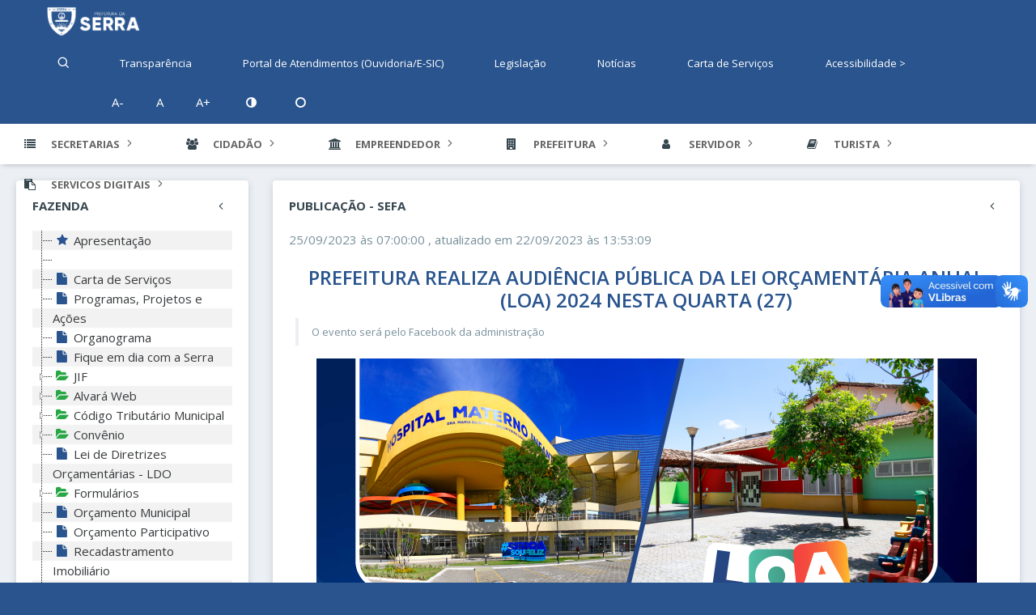

--- FILE ---
content_type: text/html; charset=UTF-8
request_url: https://serra.es.gov.br/noticias/prefeitura-realiza-audiencia-publica-da-lei-orcamentaria-anual-loa-2024-nesta-quarta-27
body_size: 13121
content:
<!DOCTYPE html>
<html lang="en">

<head>
    <title>Prefeitura Municipal da Serra</title>
    <!--[if lt IE 10]>
    <script src="https://oss.maxcdn.com/libs/html5shiv/3.7.0/html5shiv.js"></script>
    <script src="https://oss.maxcdn.com/libs/respond.js/1.4.2/respond.min.js"></script>
    <![endif]-->
    <!-- Meta -->
    <meta charset="utf-8">
    <meta name="viewport" content="width=device-width, initial-scale=1.0, user-scalable=0, minimal-ui">
    <meta http-equiv="X-UA-Compatible" content="IE=edge"/>
    
    <meta name="keywords"
          content="admin projetos, bootstrap admin projetos, bootstrap dashboard, admin theme, dashboard projetos, bootstrap dashboard projetos, bootstrap admin panel, dashboard theme, best admin projetos, dashboard theme, website projetos, bootstrap 4 admin projetos">
    <meta name="Author" content="Maike Oliveira Carvalho - MOC Soluções"/>

    <link rel="shortcut icon" href="https://serra.es.gov.br/favicon.ico">

    <link href="https://fonts.googleapis.com/css?family=Open+Sans:300,400,600,700,800" rel="stylesheet">

    <link rel="stylesheet" href="https://serra.es.gov.br/build/module/shared/css/able-6d1297d2ad.layout.interno.css" type="text/css"
          media="all">
          <script src="https://kit.fontawesome.com/460de67377.js" crossorigin="anonymous"></script>
        <link rel="stylesheet" href="https://serra.es.gov.br/build/module/shared/css/jstree-740ab5419e.css" type="text/css" media="all"/>
    <link rel="stylesheet" href="https://serra.es.gov.br/build/module/noticia/css/gallerie-b42f0ff776.css" type="text/css" media="all"/>
</head>

<body>
<!-- [ Pre-loader ] start -->
<div class="loader-bg">
    <div class="loader-bar"></div>
</div>
<!-- [ Pre-loader ] end -->
<div id="pcoded" class="pcoded">
    <div class="pcoded-overlay-box"></div>
    <div class="pcoded-container navbar-wrapper bg-theme1" id="nvHeader">
        <!-- [ Header ] start -->
        <nav class="navbar header-navbar pcoded-header">
            <div class="navbar-wrapper">
                <div class="navbar-logo">
                    <a class="mobile-menu waves-effect waves-light" id="mobile-collapse" href="#">
                        <i class="feather icon-toggle-right" title="Menu"></i>
                    </a>
                    <a href="https://serra.es.gov.br/site">
                        <img class="img-fluid" src="https://serra.es.gov.br/images/BRASAO_PREF_SERRA_HORIZONTAL_NEGATIVA.png" style="height: 43px !important"/>
                    </a>
                                        <a class="mobile-options waves-effect waves-light">
                        <i class="feather icon-more-horizontal"></i>
                    </a>
                </div>
                <div class="navbar-container container-fluid">
                    <ul class="nav-left text-white">
    <li class="header-search">
        <div class="main-search morphsearch-search">
            <div class="input-group">
                <span class="input-group-prepend search-close">
                    <i class="feather icon-x input-group-text"></i>
                </span>
                <form action="https://serra.es.gov.br/busca" id="frmBuscaGlobal">
                    <input name="palavra" type="text" class="form-control" placeholder="Digite sua busca." value=""/>
                </form>
                <span class="input-group-append search-btn">
                    <i class="feather icon-search input-group-text"></i>
                </span>
            </div>
        </div>
    </li>
    <a href="http://transparencia.serra.es.gov.br" target="_blank"
       class="waves-effect waves-light pt-2">
        <li class=""> Transparência</li>
    </a>
   <a href="https://portalatendimentos.serra.es.gov.br" target="_blank"
       class="waves-effect waves-light">
        <li class=""> Portal de Atendimentos (Ouvidoria/E-SIC)</li>
    </a>
   
    
    <a href="https://prefeiturasempapel.serra.es.gov.br/legislacao" target="_blank"
       class="waves-effect waves-light pt-2">
        <li class=""> Legislação</li>
    </a>
            <a href="https://serra.es.gov.br/busca" class="waves-effect waves-light">
            <li class=""> Notícias</li>
        </a>
        <a href="http://transparencia.serra.es.gov.br/CartaServico.Lista.aspx" target="_blank"
       class="waves-effect waves-light">
        <li class=""> Carta de Serviços</li>
    </a>
   <a href="https://www.serra.es.gov.br/pagina/acessibilidade" target=""
       class="waves-effect waves-light">
        <li class=""> Acessibilidade ></li>
    </a>	
    <div class="waves-effect waves-light">
        <ul>
	    
            <li class="decreaseFont"> A-</li>
            <li class="resetFont"> A</li>
            <li class="increaseFont"> A+</li>
            <li class="bgBlack" id="bgEscuro" onclick='contraste(this.id)' title="Escuro"><i class="fa fa-adjust mx-1"></i></li>
            <li class="bgwhite" id="bgClaro" onclick='contraste(this.id)' title="Claro"><i class="fa fa-circle-o mx-1"></i></li>
        </ul>
    </div>
</ul>
                    <ul class="nav-right float-left d-lg-none d-md-none d-sm-block" style="width: 100% !important;" width="100%">

<!-- Begin: Secretarias -->
    <br/>
    <a href="http://transparencia.serra.es.gov.br" target="_blank"
       class="waves-effect waves-light pt-2 size-12" style="font-size: 120% !important;">
        <i class="fa fa-book"></i> Transparência
    </a>
    <hr class="mt-2 mb-2"/>
    <a href="http://transparencia.serra.es.gov.br/eouvidoria.aspx" target="_blank"
       class="waves-effect waves-light size-12" style="font-size: 120% !important;">
        <i class="fa fa-phone"></i> Ouvidoria
    </a>
    <hr class="mt-2 mb-2"/>
    <a href="http://transparencia.serra.es.gov.br/esic.aspx" target="_blank"
       class="waves-effect waves-light size-12" style="font-size: 120% !important;">
        <i class="fa fa bg-warning text-pms p-1 pr-2 pl-2 b-radius-10" width="50" height="50">i</i>
        E-SIC
    </a>
    <hr class="mt-2 mb-2"/>
    <a href="https://prefeiturasempapel.serra.es.gov.br/legislacao" target="_blank"
       class="waves-effect waves-light pt-2" style="font-size: 120% !important;">
        <i class="fa fa-list"></i> Legislação
    </a>
    <hr class="mt-2 mb-2"/>
	<!--     
		<a href="https://serra.es.gov.br/busca" class="waves-effect waves-light" style="font-size: 120% !important;">
       	 		<i class="fa fa-th-list"></i> Notícias
    		</a>
    		<hr class="mt-2 mb-2"/>
    	-->
    <a href="http://transparencia.serra.es.gov.br/CartaServico.Lista.aspx" target="_blank"
       class="waves-effect waves-light" style="font-size: 120% !important;">
        <i class="fa fa-envelope"></i> Carta de Serviços
    </a>
    <hr class="mt-2 mb-2"/>
</ul>
                </div>
            </div>
        </nav>
        <!-- [ Header ] end -->
        <div class="pcoded-main-container">
            <div class="pcoded-wrapper">
                <!-- Begin: Menu -->
            <nav class="pcoded-navbar">
    <div class="pcoded-inner-navbar">
        <ul class="pcoded-item">
            <!-- Begin: Secretarias -->
            <li class="pcoded-hasmenu text-uppercase">
                <a href="javascript:void(0)" class="waves-effect waves-dark">
                    <span class="pcoded-micon"><i class="fa fa-list"></i></span>
                    <span class="pcoded-mtext font-weight-bolder">Secretarias</span>
                </a>
                <ul class="pcoded-submenu" style="min-width: 280px;">
                                                                        <li class="p-0 m-0" style="line-height: 10px;">
                                <a href="https://serra.es.gov.br/secretaria/SEAP"
                                   onclick="javascript:void(0)" class="">
                                                <span class="size-3 small font-weight-bold pcoded-mtext">
                                                    Agricultura, Agroturismo, Aquicultura e Pesca
                                                </span>
                                </a>
                            </li>
                                                                                                <li class="p-0 m-0" style="line-height: 10px;">
                                <a href="https://serra.es.gov.br/secretaria/SEMAS"
                                   onclick="javascript:void(0)" class="">
                                                <span class="size-3 small font-weight-bold pcoded-mtext">
                                                    Assistência Social
                                                </span>
                                </a>
                            </li>
                                                                                                <li class="p-0 m-0" style="line-height: 10px;">
                                <a href="https://serra.es.gov.br/secretaria/SECOM"
                                   onclick="javascript:void(0)" class="">
                                                <span class="size-3 small font-weight-bold pcoded-mtext">
                                                    Comunicação
                                                </span>
                                </a>
                            </li>
                                                                                                <li class="p-0 m-0" style="line-height: 10px;">
                                <a href="https://serra.es.gov.br/secretaria/CGM"
                                   onclick="javascript:void(0)" class="">
                                                <span class="size-3 small font-weight-bold pcoded-mtext">
                                                    Controladoria Geral
                                                </span>
                                </a>
                            </li>
                                                                                                <li class="p-0 m-0" style="line-height: 10px;">
                                <a href="https://serra.es.gov.br/secretaria/CG"
                                   onclick="javascript:void(0)" class="">
                                                <span class="size-3 small font-weight-bold pcoded-mtext">
                                                    Coordenadoria de Governo
                                                </span>
                                </a>
                            </li>
                                                                                                <li class="p-0 m-0" style="line-height: 10px;">
                                <a href="https://serra.es.gov.br/secretaria/SEDES"
                                   onclick="javascript:void(0)" class="">
                                                <span class="size-3 small font-weight-bold pcoded-mtext">
                                                    Defesa Social
                                                </span>
                                </a>
                            </li>
                                                                                                <li class="p-0 m-0" style="line-height: 10px;">
                                <a href="https://serra.es.gov.br/secretaria/SEDEC"
                                   onclick="javascript:void(0)" class="">
                                                <span class="size-3 small font-weight-bold pcoded-mtext">
                                                    Desenvolvimento Econômico e Empreendedorismo 
                                                </span>
                                </a>
                            </li>
                                                                                                <li class="p-0 m-0" style="line-height: 10px;">
                                <a href="https://serra.es.gov.br/secretaria/SEDUR"
                                   onclick="javascript:void(0)" class="">
                                                <span class="size-3 small font-weight-bold pcoded-mtext">
                                                    Desenvolvimento Urbano
                                                </span>
                                </a>
                            </li>
                                                                                                <li class="p-0 m-0" style="line-height: 10px;">
                                <a href="https://serra.es.gov.br/secretaria/SEDIR"
                                   onclick="javascript:void(0)" class="">
                                                <span class="size-3 small font-weight-bold pcoded-mtext">
                                                    Direitos Humanos e Cidadania
                                                </span>
                                </a>
                            </li>
                                                                                                <li class="p-0 m-0" style="line-height: 10px;">
                                <a href="https://serra.es.gov.br/secretaria/SEDU"
                                   onclick="javascript:void(0)" class="">
                                                <span class="size-3 small font-weight-bold pcoded-mtext">
                                                    Educação
                                                </span>
                                </a>
                            </li>
                                                                                                <li class="p-0 m-0" style="line-height: 10px;">
                                <a href="https://serra.es.gov.br/secretaria/SEFA"
                                   onclick="javascript:void(0)" class="">
                                                <span class="size-3 small font-weight-bold pcoded-mtext">
                                                    Fazenda
                                                </span>
                                </a>
                            </li>
                                                                                                <li class="p-0 m-0" style="line-height: 10px;">
                                <a href="https://serra.es.gov.br/secretaria/SEGEPLAN"
                                   onclick="javascript:void(0)" class="">
                                                <span class="size-3 small font-weight-bold pcoded-mtext">
                                                    GESTÃO E PLANEJAMENTO
                                                </span>
                                </a>
                            </li>
                                                                                                <li class="p-0 m-0" style="line-height: 10px;">
                                <a href="https://serra.es.gov.br/secretaria/SEHAB"
                                   onclick="javascript:void(0)" class="">
                                                <span class="size-3 small font-weight-bold pcoded-mtext">
                                                    Habitação
                                                </span>
                                </a>
                            </li>
                                                                                                <li class="p-0 m-0" style="line-height: 10px;">
                                <a href="https://serra.es.gov.br/secretaria/SEICIT"
                                   onclick="javascript:void(0)" class="">
                                                <span class="size-3 small font-weight-bold pcoded-mtext">
                                                    Inovação, Ciência e Tecnologia
                                                </span>
                                </a>
                            </li>
                                                                                                <li class="p-0 m-0" style="line-height: 10px;">
                                <a href="https://serra.es.gov.br/secretaria/IPS"
                                   onclick="javascript:void(0)" class="">
                                                <span class="size-3 small font-weight-bold pcoded-mtext">
                                                    Instituto de Previdência dos Servidores da Serra
                                                </span>
                                </a>
                            </li>
                                                                                                <li class="p-0 m-0" style="line-height: 10px;">
                                <a href="https://serra.es.gov.br/secretaria/SEMMA"
                                   onclick="javascript:void(0)" class="">
                                                <span class="size-3 small font-weight-bold pcoded-mtext">
                                                    Meio Ambiente
                                                </span>
                                </a>
                            </li>
                                                                                                <li class="p-0 m-0" style="line-height: 10px;">
                                <a href="https://serra.es.gov.br/secretaria/SEOB"
                                   onclick="javascript:void(0)" class="">
                                                <span class="size-3 small font-weight-bold pcoded-mtext">
                                                    Obras
                                                </span>
                                </a>
                            </li>
                                                                                                <li class="p-0 m-0" style="line-height: 10px;">
                                <a href="https://serra.es.gov.br/secretaria/SEPPOM"
                                   onclick="javascript:void(0)" class="">
                                                <span class="size-3 small font-weight-bold pcoded-mtext">
                                                    Políticas Públicas para as Mulheres
                                                </span>
                                </a>
                            </li>
                                                                                                <li class="p-0 m-0" style="line-height: 10px;">
                                <a href="https://serra.es.gov.br/secretaria/PROGER"
                                   onclick="javascript:void(0)" class="">
                                                <span class="size-3 small font-weight-bold pcoded-mtext">
                                                    Procuradoria Geral
                                                </span>
                                </a>
                            </li>
                                                                                                <li class="p-0 m-0" style="line-height: 10px;">
                                <a href="https://serra.es.gov.br/secretaria/SESA"
                                   onclick="javascript:void(0)" class="">
                                                <span class="size-3 small font-weight-bold pcoded-mtext">
                                                    Saúde
                                                </span>
                                </a>
                            </li>
                                                                                                <li class="p-0 m-0" style="line-height: 10px;">
                                <a href="https://serra.es.gov.br/secretaria/GP"
                                   onclick="javascript:void(0)" class="">
                                                <span class="size-3 small font-weight-bold pcoded-mtext">
                                                    Secretaria do Gabinete do Prefeito
                                                </span>
                                </a>
                            </li>
                                                                                                                                            <li class="p-0 m-0" style="line-height: 10px;">
                                <a href="https://serra.es.gov.br/secretaria/SESE"
                                   onclick="javascript:void(0)" class="">
                                                <span class="size-3 small font-weight-bold pcoded-mtext">
                                                    Serviços
                                                </span>
                                </a>
                            </li>
                                                                                                <li class="p-0 m-0" style="line-height: 10px;">
                                <a href="https://serra.es.gov.br/secretaria/SETUR"
                                   onclick="javascript:void(0)" class="">
                                                <span class="size-3 small font-weight-bold pcoded-mtext">
                                                    Turismo, Cultura, Esporte e Lazer
                                                </span>
                                </a>
                            </li>
                                                            </ul>
            </li>
            <!-- End: Secretarias -->
            <!-- Begin: Cidadão -->
            <li class="pcoded-hasmenu text-uppercase">
                <a href="javascript:void(0)" class="waves-effect waves-dark">
                    <span class="pcoded-micon"><i class="fa fa-users"></i></span>
                    <span class="pcoded-mtext font-weight-bolder">Cidadão</span>
                </a>
                <ul class="pcoded-submenu" style="min-width: 280px;">
                                            <li class="p-0 m-0" style="line-height: 10px;">
                            <a href="http://www.serra.es.gov.br/admin/download/1653581290357-formulrio-de-concesso.pdf" class="" target="blank">
                                <span class="size-3 small font-weight-bold">
                                     Formulário para Pessoa com Fibromialgia
                                </span>
                            </a>
                        </li>
                                            <li class="p-0 m-0" style="line-height: 10px;">
                            <a href="http://agendamento.serra.es.gov.br/" class="" target="blank">
                                <span class="size-3 small font-weight-bold">
                                    Agendamento de Serviços Online
                                </span>
                            </a>
                        </li>
                                            <li class="p-0 m-0" style="line-height: 10px;">
                            <a href="http://gti.serra.es.gov.br/saude" class="" target="blank">
                                <span class="size-3 small font-weight-bold">
                                    Agendamento de Vacinação Online
                                </span>
                            </a>
                        </li>
                                            <li class="p-0 m-0" style="line-height: 10px;">
                            <a href="https://tributacao.serra.es.gov.br:8080/tbserra/loginWeb.jsp?execobj=ServicosWebSite&amp;tab=tabConsultarCert" class="" target="blank">
                                <span class="size-3 small font-weight-bold">
                                    Autenticidade de Certidões
                                </span>
                            </a>
                        </li>
                                            <li class="p-0 m-0" style="line-height: 10px;">
                            <a href="https://tributacao.serra.es.gov.br:8080/tbserra/loginWeb.jsp?execobj=ServicosWebSite&amp;tab=tabCertNegCont" class="" target="blank">
                                <span class="size-3 small font-weight-bold">
                                    Certidão Negativa
                                </span>
                            </a>
                        </li>
                                            <li class="p-0 m-0" style="line-height: 10px;">
                            <a href="https://tributacao.serra.es.gov.br:8080/tbserra/loginWeb.jsp?execobj=ServicosWebSite&amp;tab=tabCertidaoQuitacaoITBI" class="" target="blank">
                                <span class="size-3 small font-weight-bold">
                                    Certidão de Quitação e Isenção de ITBI
                                </span>
                            </a>
                        </li>
                                            <li class="p-0 m-0" style="line-height: 10px;">
                            <a href="http://prefeiturasempapel.serra.es.gov.br" class="" target="blank">
                                <span class="size-3 small font-weight-bold">
                                    Consultar Processos
                                </span>
                            </a>
                        </li>
                                            <li class="p-0 m-0" style="line-height: 10px;">
                            <a href="https://tributacao.serra.es.gov.br:8080/tbserra/loginWeb.jsp?execobj=ServicosWebSite&amp;tab=tabPesqContribuinte" class="" target="blank">
                                <span class="size-3 small font-weight-bold">
                                    DAM (Pesquisa Débito)
                                </span>
                            </a>
                        </li>
                                            <li class="p-0 m-0" style="line-height: 10px;">
                            <a href="https://tributacao.serra.es.gov.br:8080/tbserra/loginWeb.jsp?execobj=ServicosWebSite&amp;tab=tabCertValorVenal" class="" target="blank">
                                <span class="size-3 small font-weight-bold">
                                    Espelho do Valor Venal do Imóvel
                                </span>
                            </a>
                        </li>
                                            <li class="p-0 m-0" style="line-height: 10px;">
                            <a href="https://tributacao.serra.es.gov.br:8080/tbserra/loginWeb.jsp?execobj=ServicosWebSite" class="" target="blank">
                                <span class="size-3 small font-weight-bold">
                                    Extrato de Pagamento
                                </span>
                            </a>
                        </li>
                                            <li class="p-0 m-0" style="line-height: 10px;">
                            <a href="https://tributacao.serra.es.gov.br:8080/tbserra/loginWeb.jsp?execobj=ServicosWebSite&amp;tab=tabPesqImovel" class="" target="blank">
                                <span class="size-3 small font-weight-bold">
                                    IPTU (Pesquisa Débito)
                                </span>
                            </a>
                        </li>
                                            <li class="p-0 m-0" style="line-height: 10px;">
                            <a href="https://tributacao.serra.es.gov.br:8080/tbserra/loginWeb.jsp?execobj=ServicosWebSite&amp;tab=tabsegundaviaitbi" class="" target="blank">
                                <span class="size-3 small font-weight-bold">
                                    ITBI (Imposto de transmissão de bens e imóveis)
                                </span>
                            </a>
                        </li>
                                            <li class="p-0 m-0" style="line-height: 10px;">
                            <a href="https://www.serra.es.gov.br/secretaria/SEICIT#" class="" target="blank">
                                <span class="size-3 small font-weight-bold">
                                    LGPD
                                </span>
                            </a>
                        </li>
                                            <li class="p-0 m-0" style="line-height: 10px;">
                            <a href="https://prefeiturasempapel.serra.es.gov.br/legislacao/" class="" target="blank">
                                <span class="size-3 small font-weight-bold">
                                    Legislação
                                </span>
                            </a>
                        </li>
                                            <li class="p-0 m-0" style="line-height: 10px;">
                            <a href="https://tributacao.serra.es.gov.br:8080/tbserra/loginWeb.jsp?execobj=ServicosWebSite" class="" target="blank">
                                <span class="size-3 small font-weight-bold">
                                    Nota Fiscal Avulsa
                                </span>
                            </a>
                        </li>
                                            <li class="p-0 m-0" style="line-height: 10px;">
                            <a href="https://tributacao.serra.es.gov.br:8080/tbserra/loginWeb.jsp?execobj=ServicosWebSite" class="" target="blank">
                                <span class="size-3 small font-weight-bold">
                                    Outros Serviços da Secretaria da Fazenda (SEFA)
                                </span>
                            </a>
                        </li>
                                            <li class="p-0 m-0" style="line-height: 10px;">
                            <a href="http://cadastrolicencaambiental.serra.es.gov.br/" class="" target="blank">
                                <span class="size-3 small font-weight-bold">
                                    Pesquisa Licença Ambiental
                                </span>
                            </a>
                        </li>
                                            <li class="p-0 m-0" style="line-height: 10px;">
                            <a href="https://mapas.serra.es.gov.br/portal/apps/sites/#/portal-serra-em-mapas" class="" target="blank">
                                <span class="size-3 small font-weight-bold">
                                    Portal Serra em Mapas
                                </span>
                            </a>
                        </li>
                                            <li class="p-0 m-0" style="line-height: 10px;">
                            <a href="https://serra.es.gov.br/concursos" class="" target="blank">
                                <span class="size-3 small font-weight-bold">
                                    Processo Seletivo / Concursos
                                </span>
                            </a>
                        </li>
                                            <li class="p-0 m-0" style="line-height: 10px;">
                            <a href="https://serra.es.gov.br/pagina/procon" class="" target="blank">
                                <span class="size-3 small font-weight-bold">
                                    Procon Municipal
                                </span>
                            </a>
                        </li>
                                            <li class="p-0 m-0" style="line-height: 10px;">
                            <a href="https://maisemprego.serra.es.gov.br/" class="" target="blank">
                                <span class="size-3 small font-weight-bold">
                                    Serra Mais Emprego (Vagas no Sine)
                                </span>
                            </a>
                        </li>
                                            <li class="p-0 m-0" style="line-height: 10px;">
                            <a href="https://tributacao.serra.es.gov.br:8080/tbserra/loginWeb.jsp?execobj=ServicosWebSite&amp;tab=ValidaDocumentoGeral" class="" target="blank">
                                <span class="size-3 small font-weight-bold">
                                    Validar Autenticidade de Documentos
                                </span>
                            </a>
                        </li>
                                            <li class="p-0 m-0" style="line-height: 10px;">
                            <a href="https://serra.es.gov.br/pagina/institucional" class="" target="blank">
                                <span class="size-3 small font-weight-bold">
                                    Vigilância Sanitária
                                </span>
                            </a>
                        </li>
                                    </ul>
            </li>
            <!-- End: Cidadão -->
            <!-- Begin: Empreendedor -->
            <li class="pcoded-hasmenu text-uppercase">
                <a href="javascript:void(0)" class="waves-effect waves-dark">
                    <span class="pcoded-micon"><i class="fa fa-bank"></i></span>
                    <span class="pcoded-mtext font-weight-bolder">Empreendedor</span>
                </a>
                <ul class="pcoded-submenu" style="min-width: 280px;">
                                            <li class="p-0 m-0" style="line-height: 10px;">
                            <a href="https://serra.es.gov.br/pagina/alvara-web" class="">
                                <span class="size-3 small font-weight-bold">
                                    Alvará Web
                                </span>
                            </a>
                        </li>
                                            <li class="p-0 m-0" style="line-height: 10px;">
                            <a href="https://mapas.serra.es.gov.br/consulta-pdms/" class="">
                                <span class="size-3 small font-weight-bold">
                                    CONSULTA PDMS
                                </span>
                            </a>
                        </li>
                                            <li class="p-0 m-0" style="line-height: 10px;">
                            <a href="https://tributacao.serra.es.gov.br:8080/tbserra/loginWeb.jsp?execobj=ServicosWebSite&amp;tab=tabCertNegEmpresa" class="">
                                <span class="size-3 small font-weight-bold">
                                    Certidão Negativa
                                </span>
                            </a>
                        </li>
                                            <li class="p-0 m-0" style="line-height: 10px;">
                            <a href="https://tributacao.serra.es.gov.br:8080/tbserra/loginWeb.jsp?execobj=ServicosWebSite" class="">
                                <span class="size-3 small font-weight-bold">
                                    Certidão de Baixa de Empresa
                                </span>
                            </a>
                        </li>
                                            <li class="p-0 m-0" style="line-height: 10px;">
                            <a href="https://tributacao.serra.es.gov.br:8080/tbserra/loginWeb.jsp?execobj=ServicosWebSite&amp;tab=tabPesqEmpresa" class="">
                                <span class="size-3 small font-weight-bold">
                                    DAM (Pesquisa Débito)
                                </span>
                            </a>
                        </li>
                                            <li class="p-0 m-0" style="line-height: 10px;">
                            <a href="http://licenciamentoambiental.serra.es.gov.br" class="">
                                <span class="size-3 small font-weight-bold">
                                    Dispensa de Licenciamento Ambiental
                                </span>
                            </a>
                        </li>
                                            <li class="p-0 m-0" style="line-height: 10px;">
                            <a href="https://tributacao.serra.es.gov.br:8080/tbserra/loginWeb.jsp?execobj=ServicosWebSite&amp;tab=tabEspelhoMob" class="">
                                <span class="size-3 small font-weight-bold">
                                    Emissão do espelho da inscrição municipal
                                </span>
                            </a>
                        </li>
                                            <li class="p-0 m-0" style="line-height: 10px;">
                            <a href="https://serra.es.gov.br/pagina/espaco-do-empreendedor-ciampe" class="">
                                <span class="size-3 small font-weight-bold">
                                    Espaço Empreendedor (CIAMPE)
                                </span>
                            </a>
                        </li>
                                            <li class="p-0 m-0" style="line-height: 10px;">
                            <a href="https://tributacao.serra.es.gov.br:8080/tbserra/loginWeb.jsp?execobj=ServicosWebSite&amp;tab=tabCertValorVenal" class="">
                                <span class="size-3 small font-weight-bold">
                                    Espelho - Valor Venal do Imóvel
                                </span>
                            </a>
                        </li>
                                            <li class="p-0 m-0" style="line-height: 10px;">
                            <a href="https://tributacao.serra.es.gov.br:8080/tbserra/loginWeb.jsp?execobj=ServicosWebSite" class="">
                                <span class="size-3 small font-weight-bold">
                                    Extrato de Pagamento
                                </span>
                            </a>
                        </li>
                                            <li class="p-0 m-0" style="line-height: 10px;">
                            <a href="https://tributacao.serra.es.gov.br:8080/tbserra/loginCNPJContribuinte.jsp?execobj=ContribuintesWebRelacionados" class="">
                                <span class="size-3 small font-weight-bold">
                                    ISSQN - Declarações
                                </span>
                            </a>
                        </li>
                                            <li class="p-0 m-0" style="line-height: 10px;">
                            <a href="https://prefeiturasempapel.serra.es.gov.br/legislacao/" class="">
                                <span class="size-3 small font-weight-bold">
                                    Legislação
                                </span>
                            </a>
                        </li>
                                            <li class="p-0 m-0" style="line-height: 10px;">
                            <a href="https://serra.es.gov.br/pagina/licenciamento-sanitario-ls" class="">
                                <span class="size-3 small font-weight-bold">
                                    Licenciamento Sanitário do Estabelecimento
                                </span>
                            </a>
                        </li>
                                            <li class="p-0 m-0" style="line-height: 10px;">
                            <a href="http://transparencia.serra.es.gov.br/Licitacao.Lista.aspx?MunicipioID=1&amp;exercicio=2025" class="">
                                <span class="size-3 small font-weight-bold">
                                    Licitações
                                </span>
                            </a>
                        </li>
                                            <li class="p-0 m-0" style="line-height: 10px;">
                            <a href="https://tributacao.serra.es.gov.br:8080/tbserra/loginCNPJContribuinte.jsp?execobj=ContribuintesWebRelacionados" class="">
                                <span class="size-3 small font-weight-bold">
                                    NF-e (Nota Fiscal)
                                </span>
                            </a>
                        </li>
                                            <li class="p-0 m-0" style="line-height: 10px;">
                            <a href="https://tributacao.serra.es.gov.br:8080/tbserra/loginWeb.jsp?execobj=ServicosWebSite" class="">
                                <span class="size-3 small font-weight-bold">
                                    Outros Serviços da Secretaria da Fazenda (SEFA)
                                </span>
                            </a>
                        </li>
                                            <li class="p-0 m-0" style="line-height: 10px;">
                            <a href="https://tributacao.serra.es.gov.br:8080/tbserra/loginWeb.jsp?execobj=ServicosWebSite" class="">
                                <span class="size-3 small font-weight-bold">
                                    Parcelamento de Débitos Online
                                </span>
                            </a>
                        </li>
                                            <li class="p-0 m-0" style="line-height: 10px;">
                            <a href="http://prefeiturasempapel.serra.es.gov.br/" class="">
                                <span class="size-3 small font-weight-bold">
                                    Protocolo (Consultar Trâmite do Processo)
                                </span>
                            </a>
                        </li>
                                            <li class="p-0 m-0" style="line-height: 10px;">
                            <a href="https://tributacao.serra.es.gov.br:8080/tbserra/loginWeb.jsp?execobj=ServicosWebSite&amp;tab=ValidaDocumentoGeral" class="">
                                <span class="size-3 small font-weight-bold">
                                    Validação de Alvará
                                </span>
                            </a>
                        </li>
                                    </ul>
            </li>
            <!-- End: Empreendedor-->
            <!-- Begin: Prefeitura -->
            <li class="pcoded-hasmenu text-uppercase">
                <a href="javascript:void(0)" class="waves-effect waves-dark">
                    <span class="pcoded-micon"><i class="fa fa-building"></i></span>
                    <span class="pcoded-mtext font-weight-bolder">Prefeitura</span>
                </a>
                <ul class="pcoded-submenu" style="min-width: 280px;">
                                            <li class="p-0 m-0" style="line-height: 10px;">
                            <a href="https://transparencia.serra.es.gov.br/pagina.aspx?id=7" class="">
                                <span class="size-3 small font-weight-bold">
                                    Agendas da Administração
                                </span>
                            </a>
                        </li>
                                            <li class="p-0 m-0" style="line-height: 10px;">
                            <a href="https://serra.es.gov.br/secretaria/GP" class="">
                                <span class="size-3 small font-weight-bold">
                                    Governo
                                </span>
                            </a>
                        </li>
                                            <li class="p-0 m-0" style="line-height: 10px;">
                            <a href="https://serra.es.gov.br/pagina/hino-da-serra" class="">
                                <span class="size-3 small font-weight-bold">
                                    Hino da Serra
                                </span>
                            </a>
                        </li>
                                            <li class="p-0 m-0" style="line-height: 10px;">
                            <a href="https://prefeiturasempapel.serra.es.gov.br/legislacao/" class="">
                                <span class="size-3 small font-weight-bold">
                                    Legislação
                                </span>
                            </a>
                        </li>
                                            <li class="p-0 m-0" style="line-height: 10px;">
                            <a href="http://transparencia.serra.es.gov.br/Licitacao.Lista.aspx?MunicipioID=1&amp;exercicio=2025" class="">
                                <span class="size-3 small font-weight-bold">
                                    Licitações
                                </span>
                            </a>
                        </li>
                                            <li class="p-0 m-0" style="line-height: 10px;">
                            <a href="http://transparencia.serra.es.gov.br/Contrato.Lista.aspx?MunicipioID=1" class="">
                                <span class="size-3 small font-weight-bold">
                                    Pesquisa de Contratos
                                </span>
                            </a>
                        </li>
                                            <li class="p-0 m-0" style="line-height: 10px;">
                            <a href="http://transparencia.serra.es.gov.br/ObraServicoAcao.Lista.aspx" class="">
                                <span class="size-3 small font-weight-bold">
                                    Pesquisa de Obras/Serviços
                                </span>
                            </a>
                        </li>
                                            <li class="p-0 m-0" style="line-height: 10px;">
                            <a href="http://transparencia.serra.es.gov.br/" class="">
                                <span class="size-3 small font-weight-bold">
                                    Portal da Transparência
                                </span>
                            </a>
                        </li>
                                            <li class="p-0 m-0" style="line-height: 10px;">
                            <a href="https://www.serra.es.gov.br/secretaria/CGM" class="">
                                <span class="size-3 small font-weight-bold">
                                    Portaria
                                </span>
                            </a>
                        </li>
                                            <li class="p-0 m-0" style="line-height: 10px;">
                            <a href="http://transparencia.serra.es.gov.br/Pessoal.Servidor.aspx" class="">
                                <span class="size-3 small font-weight-bold">
                                    Relatório de Pessoal
                                </span>
                            </a>
                        </li>
                                            <li class="p-0 m-0" style="line-height: 10px;">
                            <a href="http://transparencia.serra.es.gov.br/PrestacaoDeContas.aspx?c=78" class="">
                                <span class="size-3 small font-weight-bold">
                                    Relatórios LRF
                                </span>
                            </a>
                        </li>
                                            <li class="p-0 m-0" style="line-height: 10px;">
                            <a href="https://serra.es.gov.br/pagina/simbolos-municipais" class="">
                                <span class="size-3 small font-weight-bold">
                                    Simbolos Municipais
                                </span>
                            </a>
                        </li>
                                    </ul>
            </li>
            <!-- End: Prefeitura -->
            <!-- Begin: Servidor -->
            <li class="pcoded-hasmenu text-uppercase">
                <a href="javascript:void(0)" class="waves-effect waves-dark">
                    <span class="pcoded-micon"><i class="fa fa-user"></i></span>
                    <span class="pcoded-mtext font-weight-bolder">Servidor</span>
                </a>
                <ul class="pcoded-submenu" style="min-width: 280px;">
                                            <li class="p-0 m-0" style="line-height: 10px;">
                            <a href="https://tributacao.serra.es.gov.br:8080/tbserra/" class="">
                                <span class="size-3 small font-weight-bold">
                                    Acesso Restrito
                                </span>
                            </a>
                        </li>
                                            <li class="p-0 m-0" style="line-height: 10px;">
                            <a href="http://bancodemoveis.serra.es.gov.br" class="">
                                <span class="size-3 small font-weight-bold">
                                    Banco de Móveis
                                </span>
                            </a>
                        </li>
                                            <li class="p-0 m-0" style="line-height: 10px;">
                            <a href="https://gov.colab.re/" class="">
                                <span class="size-3 small font-weight-bold">
                                    COLAB
                                </span>
                            </a>
                        </li>
                                            <li class="p-0 m-0" style="line-height: 10px;">
                            <a href="http://www.serra.es.gov.br:8080/admin/intranet" class="">
                                <span class="size-3 small font-weight-bold">
                                    Intranet
                                </span>
                            </a>
                        </li>
                                            <li class="p-0 m-0" style="line-height: 10px;">
                            <a href="http://materiais.serra.es.gov.br/ips" class="">
                                <span class="size-3 small font-weight-bold">
                                    Materiais IPS
                                </span>
                            </a>
                        </li>
                                            <li class="p-0 m-0" style="line-height: 10px;">
                            <a href="http://materiais.serra.es.gov.br/pms" class="">
                                <span class="size-3 small font-weight-bold">
                                    Materiais PMS
                                </span>
                            </a>
                        </li>
                                            <li class="p-0 m-0" style="line-height: 10px;">
                            <a href="https://www.portaldecompraspublicas.com.br/" class="">
                                <span class="size-3 small font-weight-bold">
                                    Portal de Licitações
                                </span>
                            </a>
                        </li>
                                            <li class="p-0 m-0" style="line-height: 10px;">
                            <a href="https://servidor.serra.es.gov.br/" class="">
                                <span class="size-3 small font-weight-bold">
                                    Portal do Servidor
                                </span>
                            </a>
                        </li>
                                            <li class="p-0 m-0" style="line-height: 10px;">
                            <a href="http://prefeiturasempapel.serra.es.gov.br/Sistema/Login.aspx" class="">
                                <span class="size-3 small font-weight-bold">
                                    Protocolo
                                </span>
                            </a>
                        </li>
                                            <li class="p-0 m-0" style="line-height: 10px;">
                            <a href="http://contabil.serra.es.gov.br" class="">
                                <span class="size-3 small font-weight-bold">
                                    Sistema Contábil
                                </span>
                            </a>
                        </li>
                                            <li class="p-0 m-0" style="line-height: 10px;">
                            <a href="http://produtividade.serra.es.gov.br:8081" class="">
                                <span class="size-3 small font-weight-bold">
                                    Sistema de Produtividade
                                </span>
                            </a>
                        </li>
                                            <li class="p-0 m-0" style="line-height: 10px;">
                            <a href="http://suporte.serra.es.gov.br/" class="">
                                <span class="size-3 small font-weight-bold">
                                    Suporte
                                </span>
                            </a>
                        </li>
                                            <li class="p-0 m-0" style="line-height: 10px;">
                            <a href="https://mail.google.com/a/serra.es.gov.br" class="">
                                <span class="size-3 small font-weight-bold">
                                    Webmail
                                </span>
                            </a>
                        </li>
                                    </ul>
            </li>
            <!-- End: Servidor -->
            <!-- Begin: Turista -->
            <li class="pcoded-hasmenu text-uppercase">
                <a href="javascript:void(0)" class="waves-effect waves-dark">
                    <span class="pcoded-micon"><i class="fa fa-book"></i></span>
                    <span class="pcoded-mtext font-weight-bolder">Turista</span>
                </a>
                <ul class="pcoded-submenu" style="min-width: 280px;">
                                            <li class="p-0 m-0" style="line-height: 10px;">
                            <a href="https://serra.es.gov.br/pagina/circuitos-de-agroturismo" class="">
                                <span class="size-3 small font-weight-bold">
                                    Circuitos de Agroturismo
                                </span>
                            </a>
                        </li>
                                            <li class="p-0 m-0" style="line-height: 10px;">
                            <a href="https://serra.es.gov.br/pagina/conheca-a-serra" class="">
                                <span class="size-3 small font-weight-bold">
                                    Conheça a Serra
                                </span>
                            </a>
                        </li>
                                            <li class="p-0 m-0" style="line-height: 10px;">
                            <a href="https://serra.es.gov.br/pagina/parque-da-cidade" class="">
                                <span class="size-3 small font-weight-bold">
                                    Parque da Cidade
                                </span>
                            </a>
                        </li>
                                            <li class="p-0 m-0" style="line-height: 10px;">
                            <a href="https://serra.es.gov.br/pagina/praias-e-lagoas" class="">
                                <span class="size-3 small font-weight-bold">
                                    Praias e Lagoas
                                </span>
                            </a>
                        </li>
                                            <li class="p-0 m-0" style="line-height: 10px;">
                            <a href="https://serra.es.gov.br/pagina/tradicao-e-cultura" class="">
                                <span class="size-3 small font-weight-bold">
                                    Tradição e Cultura
                                </span>
                            </a>
                        </li>
                                            <li class="p-0 m-0" style="line-height: 10px;">
                            <a href="https://serra.es.gov.br/pagina/turismo-de-negocios" class="">
                                <span class="size-3 small font-weight-bold">
                                    Turismo e Negócios
                                </span>
                            </a>
                        </li>
                                    </ul>
            </li>
            <!-- End: Turista-->
            <!-- Coronavirus-->
           
            <!-- End: Coronavirus-->
	    <!-- Begin: Processos -->
	    <!--
	    <li class="pcoded-submenu text-uppercase" >
                <a href="http://prefeiturasempapel.serra.es.gov.br/portal/login.aspx" class="waves-effect waves-dark" target="_blanck">
                    <span class="pcoded-micon"><i class="fa fa-clipboard"></i></span>
                    <span class="pcoded-mtext font-weight-bolder">Serviços Digitais</span>
                </a>
            </li>
            -->
	    <li class="pcoded-hasmenu text-uppercase">
            	<a href="javascript:void(0)" class="waves-effect waves-dark">
                   <span class="pcoded-micon"><i class="fa fa-clipboard"></i></span>
                   <span class="pcoded-mtext font-weight-bolder">Servicos Digitais</span>
            	</a>
            	<ul class="pcoded-submenu" style="min-width: 280px;">
                                          <li class="p-0 m-0" style="line-height: 10px;">
                           <a href="http://agendamento.serra.es.gov.br/" class="" target="blank">
                              <span class="size-3 small font-weight-bold">
                                   Agendamento de Serviços Online
                              </span>
                           </a>
                       </li>
                                          <li class="p-0 m-0" style="line-height: 10px;">
                           <a href="http://agendamentosaude.serra.es.gov.br/" class="" target="blank">
                              <span class="size-3 small font-weight-bold">
                                  Agendamentos de Saude
                              </span>
                           </a>
                       </li>
                                          <li class="p-0 m-0" style="line-height: 10px;">
                           <a href="https://serra.es.gov.br/pagina/alvara-web" class="" target="blank">
                              <span class="size-3 small font-weight-bold">
                                  Alvará Web
                              </span>
                           </a>
                       </li>
                                          <li class="p-0 m-0" style="line-height: 10px;">
                           <a href="https://tributacao.serra.es.gov.br:8080/tbserra/loginWeb.jsp?execobj=ServicosWebSite" class="" target="blank">
                              <span class="size-3 small font-weight-bold">
                                  Autenticidade de Certidões
                              </span>
                           </a>
                       </li>
                                          <li class="p-0 m-0" style="line-height: 10px;">
                           <a href="https://mapas.serra.es.gov.br/consulta-pdms/" class="" target="blank">
                              <span class="size-3 small font-weight-bold">
                                  CONSULTA PDMS
                              </span>
                           </a>
                       </li>
                                          <li class="p-0 m-0" style="line-height: 10px;">
                           <a href="https://tributacao.serra.es.gov.br:8080/tbserra/loginWeb.jsp?execobj=ServicosWebSite" class="" target="blank">
                              <span class="size-3 small font-weight-bold">
                                  Certidão Negativa
                              </span>
                           </a>
                       </li>
                                          <li class="p-0 m-0" style="line-height: 10px;">
                           <a href="https://tributacao.serra.es.gov.br:8080/tbserra/loginWeb.jsp?execobj=ServicosWebSite" class="" target="blank">
                              <span class="size-3 small font-weight-bold">
                                  Certidão de Baixa de Empresa
                              </span>
                           </a>
                       </li>
                                          <li class="p-0 m-0" style="line-height: 10px;">
                           <a href="https://tributacao.serra.es.gov.br:8080/tbserra/loginWeb.jsp?execobj=ServicosWebSite" class="" target="blank">
                              <span class="size-3 small font-weight-bold">
                                  Certidão de Quitação e Isenção de ITBI
                              </span>
                           </a>
                       </li>
                                          <li class="p-0 m-0" style="line-height: 10px;">
                           <a href="https://www.colab.re/" class="" target="blank">
                              <span class="size-3 small font-weight-bold">
                                  Colab
                              </span>
                           </a>
                       </li>
                                          <li class="p-0 m-0" style="line-height: 10px;">
                           <a href="http://prefeiturasempapel.serra.es.gov.br/" class="" target="blank">
                              <span class="size-3 small font-weight-bold">
                                  Consulta de Processos
                              </span>
                           </a>
                       </li>
                                          <li class="p-0 m-0" style="line-height: 10px;">
                           <a href="https://tributacao.serra.es.gov.br:8080/tbserra/loginWeb.jsp?execobj=ServicosWebSite" class="" target="blank">
                              <span class="size-3 small font-weight-bold">
                                  DAM (Pesquisa Débito)
                              </span>
                           </a>
                       </li>
                                          <li class="p-0 m-0" style="line-height: 10px;">
                           <a href="http://licenciamentoambiental.serra.es.gov.br" class="" target="blank">
                              <span class="size-3 small font-weight-bold">
                                  Dispensa de Licenciamento Ambiental
                              </span>
                           </a>
                       </li>
                                          <li class="p-0 m-0" style="line-height: 10px;">
                           <a href="https://tributacao.serra.es.gov.br:8080/tbserra/loginWeb.jsp?execobj=ServicosWebSite" class="" target="blank">
                              <span class="size-3 small font-weight-bold">
                                  Emissão do espelho da inscrição municipal
                              </span>
                           </a>
                       </li>
                                          <li class="p-0 m-0" style="line-height: 10px;">
                           <a href="https://tributacao.serra.es.gov.br:8080/tbserra/loginWeb.jsp?execobj=ServicosWebSite" class="" target="blank">
                              <span class="size-3 small font-weight-bold">
                                  Espelho do Valor Venal do Imóvel
                              </span>
                           </a>
                       </li>
                                          <li class="p-0 m-0" style="line-height: 10px;">
                           <a href="https://tributacao.serra.es.gov.br:8080/tbserra/loginWeb.jsp?execobj=ServicosWebSite" class="" target="blank">
                              <span class="size-3 small font-weight-bold">
                                  Extrato de Pagamento
                              </span>
                           </a>
                       </li>
                                          <li class="p-0 m-0" style="line-height: 10px;">
                           <a href="https://tributacao.serra.es.gov.br:8080/tbserra/loginCNPJContribuinte.jsp?execobj=ContribuintesWebRelacionados" class="" target="blank">
                              <span class="size-3 small font-weight-bold">
                                  ISSQN - Declarações
                              </span>
                           </a>
                       </li>
                                          <li class="p-0 m-0" style="line-height: 10px;">
                           <a href="https://tributacao.serra.es.gov.br:8080/tbserra/loginWeb.jsp?execobj=ServicosWebSite&amp;tab=tabsegundaviaitbi" class="" target="blank">
                              <span class="size-3 small font-weight-bold">
                                  ITBI (Imposto de transmissão de bens e imóveis)
                              </span>
                           </a>
                       </li>
                                          <li class="p-0 m-0" style="line-height: 10px;">
                           <a href="https://tributacao.serra.es.gov.br:8080/tbserra/loginCNPJContribuinte.jsp?execobj=ContribuintesWebRelacionados" class="" target="blank">
                              <span class="size-3 small font-weight-bold">
                                  NF-e (Nota Fiscal)
                              </span>
                           </a>
                       </li>
                                          <li class="p-0 m-0" style="line-height: 10px;">
                           <a href="https://tributacao.serra.es.gov.br:8080/tbserra/loginWeb.jsp?execobj=ServicosWebSite" class="" target="blank">
                              <span class="size-3 small font-weight-bold">
                                  Parcelamento de Débitos Online
                              </span>
                           </a>
                       </li>
                                          <li class="p-0 m-0" style="line-height: 10px;">
                           <a href="http://prefeiturasempapel.serra.es.gov.br/portal/login.aspx" class="" target="blank">
                              <span class="size-3 small font-weight-bold">
                                  Processos Digitais
                              </span>
                           </a>
                       </li>
                                          <li class="p-0 m-0" style="line-height: 10px;">
                           <a href="https://tributacao.serra.es.gov.br:8080/tbserra/loginWeb.jsp?execobj=ServicosWebSite" class="" target="blank">
                              <span class="size-3 small font-weight-bold">
                                  Validação de Alvará
                              </span>
                           </a>
                       </li>
                                   </ul>
            </li>
            <!-- End: Processos -->
        </ul>
    </div>
</nav>
            <!-- End: Menu -->
                <div class="pcoded-content">
                    <div class="page-header">
                        
                    </div>

                    <div class="pcoded-inner-content">
                        <div class="main-body">
                            <div class="page-wrapper">
                                <div class="page-body">
                                    <!-- [ page content ] start -->
                                    <div class="row">
                                        <!-- project and updates start -->
                                        <div class="col-lg-12 col-md-12">
                                                <div class="row">
        <!-- Start: Esquerda -->
        <div class="col col-md-3 col-sm-6 order-12 order-lg-0 order-md-0">
            <div class="card chat-card">
    <div class="card-header borderless ">
        <h5 class="text-uppercase font-weight-bold text-pms">Fazenda</h5>
        <div class="card-header-right">
            <ul class="list-unstyled card-option">
                <li class="first-opt"><i class="feather icon-chevron-left open-card-option"></i></li>
                <li><i class="feather icon-maximize full-card"></i></li>
                <li><i class="feather icon-minus minimize-card"></i></li>
                <li><i class="feather icon-trash close-card"></i></li>
                <li>
                    <i class="feather icon-chevron-left open-card-option"></i>
                </li>
            </ul>
        </div>
    </div>
    <div class="card-block">
        <div id="container"></div>
    </div>
</div>
            
            <div class="card chat-card">
    <div class="card-header borderless ">
        <h5 class="text-uppercase font-weight-bold text-pms">Acesso Rápido</h5>
        <div class="card-header-right">
            <ul class="list-unstyled card-option">
                <li class="first-opt"><i
                        class="feather icon-chevron-left open-card-option"></i>
                </li>
                <li><i class="feather icon-maximize full-card"></i></li>
                <li><i class="feather icon-minus minimize-card"></i></li>
                <li><i class="feather icon-trash close-card"></i></li>
                <li>
                    <i class="feather icon-chevron-left open-card-option"></i>
                </li>
            </ul>
        </div>
    </div>
    <div class="card-block">
        <p class="m-0">

			<a href="http://agendamentosaude.serra.es.gov.br" target="_blank">
                <div class="p-2 b-b-default">
                     <span class="bg-pms text-white p-1 pr-2 pl-2">
                         <i class="fa fa-calendar"></i>
                     </span>
                    <span class="text-justify right pt-3 p-2 pr-5">
                        Agendamentos de Saúde
                    </span>
                </div>
            </a>
			
			<a href="http://www4.serra.es.gov.br/site/pagina/educacao-especial" target="_blank">
                <div class="p-2 bg-light b-b-default">
                     <span class="bg-pms text-white p-1 pr-2 pl-2">
                         <i class="fa fa-phone" width="60" height="60"></i>
                     </span>
                    <span class="text-justify right pt-3 p-2 pr-5">
                        Canais de Comunicação - Educação Especial
                    </span>
                </div>
            </a>
			
			<a href="https://servidor.serra.es.gov.br/#!/clube" target="_blank">
                <div class="p-2 bg-light b-b-default">
                     <span class="bg-pms text-white p-1 pr-2 pl-2">
                         <i class="fa fa-handshake-o"></i>
                     </span>
                    <span class="text-justify right pt-3 p-2 pr-5">
                        Clube de Descontos do Servidor
                    </span>
                </div>
            </a>
			
			<a href="https://prefeiturasempapel.serra.es.gov.br/legislacao/norma.aspx?id=2233&interno=0&termo=c%u00f3digo+de+%u00e9tica" target="_blank">
                <div class="p-2 bg-light b-b-default">
                     <span class="bg-pms text-white p-1 pr-2 pl-2">
                         <i class="fa fa-download" width="60" height="60"></i>
                     </span>
                    <span class="text-justify right pt-3 p-2 pr-5">
                        Código de Ética
                    </span>
                </div>
            </a>
			
			<a href="https://serra.es.gov.br/concursos">
                <div class="p-2 b-b-default">
                     <span class="bg-pms text-white p-1 pr-2 pl-2">
                         <i class="fa fa-check-square-o" width="60" height="60"></i>
                     </span>
                    <span class="text-justify right pt-3 p-2 pr-5">
                        Concursos
                    </span>
                </div>
            </a>
			
			<a href="https://mapas.serra.es.gov.br/consulta-pdms/"
               target="_blank">
                <div class="p-2 bg-light b-b-default">
                     <span class="bg-pms text-white p-1 pr-2 pl-2">
                         <i class="fa fa-clipboard" width="60" height="60"></i>
                     </span>
                    <span class="text-justify right pt-3 p-2 pr-5">
                        Consulta PDMS
                    </span>
                </div>
            </a>
			
			<a href="https://transparencia.serra.es.gov.br/DadosAbertos.Lista.aspx" target="_blank">
                <div class="p-2 b-b-default">
                     <span class="bg-pms text-white p-1 pr-2 pl-2">
                         <i class="fa fa-calendar"></i>
                     </span>
                    <span class="text-justify right pt-3 p-2 pr-5">
                        Dados Abertos
                    </span>
                </div>
            </a>
			
			<a href="https://transparencia.serra.es.gov.br/PrevencaoCorrupcao.aspx" target="_blank">
                <div class="p-2 b-b-default">
                     <span class="bg-pms text-white p-1 pr-2 pl-2">
                         <i class="fa fa-calendar"></i>
                     </span>
                    <span class="text-justify right pt-3 p-2 pr-5">
                        Denuncia Anonima
                    </span>
                </div>		
            </a>
			
			<a href="https://ioes.dio.es.gov.br/diariodaserra" target="_blank">
                <div class="p-2 b-b-default">
                     <span class="bg-pms text-white p-1 pr-2 pl-2">
                         <i class="fa fa-list-alt" width="60" height="60"></i>
                     </span>
                    <span class="text-justify right pt-3 p-2 pr-5">
                        Diário Oficial do Município
                    </span>
                </div>
            </a>
			
			<a href="http://agendamentosaude.serra.es.gov.br/estoque-medicacao" target="_blank">
                <div class="p-2 b-b-default">
                     <span class="bg-pms text-white p-1 pr-2 pl-2">
                         <i class="fa fa-calendar"></i>
                     </span>
                    <span class="text-justify right pt-3 p-2 pr-5">
                        Estoque Medicamentos
                    </span>
                </div>
            </a> 

			<a href="https://falacontabilista.serra.es.gov.br/" target="_blank">
                <div class="p-2 b-b-default">
                     <span class="bg-pms text-white p-1 pr-2 pl-2">
                         <i class="fa fa-group"></i>
                     </span>
                    <span class="text-justify right pt-3 p-2 pr-5">
                        Fala Contabilista
                    </span>
                </div>
            </a>	

			<a href="http://www.serra.es.gov.br/site/pagina/iluminacao-publica"
               target="_blank">
                <div class="p-2 bg-light b-b-default">
                     <span class="bg-pms text-white p-1 pr-2 pl-2">
                         <i class="fa fa-group" width="60" height="60"></i>
                     </span>
                    <span class="text-justify right pt-3 p-2 pr-5">
                        Iluminação Pública
                    </span>
                </div>
            </a>
			
			<a href="http://transparencia.serra.es.gov.br/Licitacao.Lista.aspx?MunicipioID=1&exercicio=2018"
               target="_blank">
                <div class="p-2 bg-light b-b-default">
                     <span class="bg-pms text-white p-1 pr-2 pl-2">
                         <i class="fa fa-group" width="60" height="60"></i>
                     </span>
                    <span class="text-justify right pt-3 p-2 pr-5">
                        Licitações
                    </span>
                </div>
            </a>
			
			<a href="http://www.serra.es.gov.br/pagina/mapa-do-site" target="_blank">
               <div class="p-2 bg-light b-b-default">
                  <span class="bg-pms text-white p-1 pr-2 pl-2">
                      <i class="fa fa-desktop"></i>
                  </span>
                  <span class="text-justify right pt-3 p-2 pr-5">
                      Mapa do Site
                  </span>
                </div>
            </a>
			
			<a href="http://www.serra.es.gov.br/site/pagina/manual-de-normas-e-procedimentos" target="_blank">
                <div class="p-2 b-b-default">
                     <span class="bg-pms text-white p-1 pr-2 pl-2">
                         <i class="fa fa-download" width="60" height="60"></i>
                     </span>
                    <span class="text-justify right pt-3 p-2 pr-5">
                        Normas e Procedimentos
                    </span>
                </div>
            </a>
			
							<a href="https://serra.es.gov.br/busca" target="_blank">
                    <div class="p-2 bg-light b-b-default">
                     <span class="bg-pms text-white p-1 pr-2 pl-2">
                         <i class="fa fa-th-list" width="60" height="60"></i>
                     </span>
                        <span class="text-justify right pt-3 p-2 pr-5">
                        Notícias
                    </span>
                    </div>
                </a>
             	    
			<a href="http://www.serra.es.gov.br/pagina/plano-municipal-de-saneamento-basico" target="_blank">
                <div class="p-2 b-b-default">
                     <span class="bg-pms text-white p-1 pr-2 pl-2">
                         <i class="fa fa-calendar"></i>
                     </span>
                    <span class="text-justify right pt-3 p-2 pr-5">
                        Plano Municipal de Saneamento Básico
                    </span>
                </div>
            </a>
			
			<a href="https://mapas.serra.es.gov.br/portal/apps/sites/#/portal-serra-em-mapas" target="_blank">
                <div class="p-2 b-b-default">
                     <span class="bg-pms text-white p-1 pr-2 pl-2">
                         <i class="fa fa-map" width="60" height="60"></i>
                     </span>
                    <span class="text-justify right pt-3 p-2 pr-5">
                        Portal Serra em Mapas
                    </span>
                </div>
			</a>
			
			<a href="http://selecao.serra.es.gov.br" target="_blank">
                <div class="p-2 bg-light b-b-default">
                     <span class="bg-pms text-white p-1 pr-2 pl-2">
                         <i class="fa fa-clipboard" width="60" height="60"></i>
                     </span>
                    <span class="text-justify right pt-3 p-2 pr-5">
                        Processo Seletivo
                    </span>
                </div> 
            </a>
			
			<a href="http://prefeiturasempapel.serra.es.gov.br/portal/login.aspx" target="_blank">
                <div class="p-2 b-b-default">
                     <span class="bg-pms text-white p-1 pr-2 pl-2">
                         <i class="fa fa-clipboard" width="60" height="60"></i>
                     </span>
                    <span class="text-justify right pt-3 p-2 pr-5">
                        Processos Digitais
                    </span>
                </div>
            </a>
			
			<a href="http://concursos.serra.es.gov.br" target="_blank">
                <div class="p-2 b-b-default">
                     <span class="bg-pms text-white p-1 pr-2 pl-2">
                         <i class="fa fa-money"></i>
                     </span>
                    <span class="text-justify right pt-3 p-2 pr-5">
                        Ressarcimento Concurso 2020
                    </span>
                </div>
            </a>

			<a href="https://maisemprego.serra.es.gov.br/"
               target="_blank">
                <div class="p-2 bg-light b-b-default">
                     <span class="bg-pms text-white p-1 pr-2 pl-2">
                         <i class="fa fa-group" width="60" height="60"></i>
                     </span>
                    <span class="text-justify right pt-3 p-2 pr-5">
                        Serra Mais Emprego (Vagas no Sine)
                    </span>
                </div>
            </a>	
	    
			<a href="http://www.serra.es.gov.br/site/pagina/telefones-uteis" target="_blank">
                <div class="p-2 b-b-default">
                     <span class="bg-pms text-white p-1 pr-2 pl-2">
                         <i class="fa fa-phone" width="60" height="60"></i>
                     </span>
                    <span class="text-justify right pt-3 p-2 pr-5">
                        Telefones da Prefeitura
                    </span>
                </div>
            </a>
			 
        </p>
        
		<div class="text-center pt-4 pb-4">
            <a href="https://prefeiturasempapel.serra.es.gov.br/portal/login.aspx" target="_blank">
                <img src="http://www.serra.es.gov.br/download/imagens/1683285584613-prefeitua-sem-papel.png"
                     class="w-50 mx-auto"/>
            </a>
        </div>
    </div>
</div>            <div class="card chat-card">
    <div class="card-header borderless ">
        <h5 class="text-uppercase font-weight-bold text-pms">Saiba Mais</h5>
        <div class="card-header-right">
            <ul class="list-unstyled card-option">
                <li class="first-opt"><i
                            class="feather icon-chevron-left open-card-option"></i>
                </li>
                <li><i class="feather icon-maximize full-card"></i></li>
                <li><i class="feather icon-minus minimize-card"></i></li>
                <li><i class="feather icon-trash close-card"></i></li>
                <li>
                    <i class="feather icon-chevron-left open-card-option"></i>
                </li>
            </ul>
        </div>
    </div>
    <div class="card-block">
        <div class="row justify-content-center">
            <div id="saibaMais" class="carousel slide w-90 p-3" data-ride="carousel">
                <ol class="carousel-indicators w-90">
                                    </ol>
                <div class="carousel-inner">
                                    </div>
                <a class="carousel-control-prev w-90" href="#saibaMais" role="button" data-slide="prev">
                    <span class="carousel-control-prev-icon" aria-hidden="true"></span>
                    <span class="sr-only">Anterior</span>
                </a>
                <a class="carousel-control-next w-90" href="#saibaMais" role="button" data-slide="next">
                    <span class="carousel-control-next-icon" aria-hidden="true"></span>
                    <span class="sr-only">Próxima</span>
                </a>
            </div>
        </div>
    </div>
</div>
            <div class="card chat-card w-100">
    <div class="card-header borderless ">
        <h5 class="text-uppercase font-weight-bold text-pms">Rede Social</h5>
        <div class="card-header-right">
            <ul class="list-unstyled card-option">
                <li class="first-opt"><i
                        class="feather icon-chevron-left open-card-option"></i>
                </li>
                <li><i class="feather icon-maximize full-card"></i></li>
                <li><i class="feather icon-minus minimize-card"></i></li>
                <li><i class="feather icon-trash close-card"></i></li>
                <li>
                    <i class="feather icon-chevron-left open-card-option"></i>
                </li>
            </ul>
        </div>
    </div>
    <div class="card-block">
        <div class="row justify-content-center mb-3">
            <a href="https://www.facebook.com/prefeituradaserra" target="_blank">
                <i class="fa fa-facebook-square fa-2x text-facebook"></i>
            </a>
            &nbsp; &nbsp;
            <a href="https://instagram.com/prefeituraserra" target="_blank">
                <i class="fa fa-instagram fa-2x text-instagram"></i>
            </a>
            &nbsp; &nbsp;
            <a href="https://twitter.com/prefeituraserra" target="_blank">
                <i class="fa fa-twitter-square fa-2x text-twitter"></i>
            </a>
            &nbsp;&nbsp;
            <a href="https://www.youtube.com/PrefeituraSerraOficial" target="_blank">
                <i class="fa fa-youtube-square fa-2x text-youtube"></i>
            </a>
        </div>
        <div class="row justify-content-center">
            <div class="fb-like-box" data-href="http://www.facebook.com/prefeituradaserra"
                 data-colorscheme="light" data-width="292" data-show-faces="true" data-stream="false"
                 data-header="false" data-border-color="#eeeeee"></div>
        </div>
    </div>
</div>
        </div>
        <!-- End: Esquerda -->
        <div class="col col-md-9 col-sm-6 order-sm-0 order-0 order-lg-12 order-md-12">
            <div class="row">
                <div class="col col-12">
                    <div class="card chat-card w-100">
                        <div class="card-header borderless">
                            <h5 class="text-uppercase font-weight-bold text-pms">Publicação
                                - SEFA</h5>
                            <div class="card-header-right">
                                <ul class="list-unstyled card-option">
                                    <li class="first-opt">
                                        <i class="feather icon-chevron-left open-card-option"></i>
                                    </li>
                                    <li><i class="feather icon-maximize full-card"></i></li>
                                    <li><i class="feather icon-minus minimize-card"></i></li>
                                    <li><i class="feather icon-trash close-card"></i></li>
                                    <li>
                                        <i class="feather icon-chevron-left open-card-option"></i>
                                    </li>
                                </ul>
                            </div>
                        </div>
                        <div class="card-block">
                            <div class="post widget">
                                <div class="post-meta txt-muted text-muted">
                                    25/09/2023
                                    às 07:00:00
                                    , atualizado em 22/09/2023 às 13:53:09
                                </div>
                                <div class="post-content">
                                    <br/>
                                    <h4 class="post-title text-pms text-center text-uppercase">
                                        Prefeitura realiza audiência pública da Lei Orçamentária Anual (LOA) 2024 nesta quarta (27)
                                    </h4>
                                    <blockquote class="ml-2 blockquote text-muted ">
                                        <p class="m-0">
                                            O evento será pelo Facebook da administração
                                        </p>
                                    </blockquote>
                                    <div class="text-center">
                                        <span>
                                            <img
                                                alt="Prefeitura realiza audiência pública da Lei Orçamentária Anual (LOA) 2024 nesta quarta (27)"
                                                title="Prefeitura realiza audiência pública da Lei Orçamentária Anual (LOA) 2024 nesta quarta (27)"
                                                src="http://www.serra.es.gov.br/admin/download/1693853211711-ldo2024web2-2.png"
                                                class="img-publicacao" style="padding:0; max-width: 100%;">
                                            <p class="f-s-italic note-card text-muted">
                                                <br/>
                                                <b>Texto: </b>Djeisan Maria
                                                
                                                
                                                 - <b> Foto: </b>Divulgação-Secom/PMS
                                                

                                            </p>
                                        </span>
                                    </div>
                                    <div class="text-justify conteudo font-weight-normal" style="font-size: 75%;">
                                        <p>A Prefeitura da Serra realiza, nesta quarta-feira (27), a audi&ecirc;ncia p&uacute;blica que discutir&aacute; a&nbsp;Lei Or&ccedil;ament&aacute;ria Anual (LOA) de 2024. O evento acontece &agrave;s 10 horas, por meio do Facebook da administra&ccedil;&atilde;o municipal - <a href="https://www.facebook.com/prefeituradaserra">https://www.facebook.com/prefeituradaserra</a>&nbsp;.</p><p>Qualquer pessoa poder&aacute; participar da audi&ecirc;ncia enviando d&uacute;vidas ou sugest6&otilde;es&nbsp;por meio do chat da plataforma.&nbsp;</p><p>Quem ainda quiser opinar sobre os investimentos da Prefeitura para o pr&oacute;ximo ano, pode votar sobre os projetos priorit&aacute;rios do munic&iacute;pio na p&aacute;gina&nbsp;<a href="http:// http://loa2024.serra.es.gov.br/">http://&nbsp;http://loa2024.serra.es.gov.br/</a> .</p><p>E por falar em participa&ccedil;&atilde;o, as&nbsp;pessoas podem votar entre os seguintes eixos tem&aacute;ticos: desenvolvimento humano, desenvolvimento econ&ocirc;mico, desenvolvimento urbano, gest&atilde;o p&uacute;blica e integra&ccedil;&atilde;o metropolitana.&nbsp;</p><p>A participa&ccedil;&atilde;o pode ser feita at&eacute; o dia 29 de setembro e cada pessoa pode escolher at&eacute; tr&ecirc;s temas dentro de cada eixo, participando assim da gest&atilde;o democr&aacute;tica da Serra.</p><p><strong>Lei Or&ccedil;ament&aacute;ria Anual</strong></p><p>A Lei Or&ccedil;ament&aacute;ria Anual estabelece as metas e prioridades para os gastos p&uacute;blicos do pr&oacute;ximo ano, que &eacute; apreciada em sess&atilde;o da C&acirc;mara dos Vereadores, permitindo que o Executivo prepare o or&ccedil;amento para o pr&oacute;ximo ano.&nbsp;</p>
                                    </div>
                                </div>
                            </div>
                        </div>
                    </div>
                </div>
            </div>
                                    

            <div class="row">
    <div class="col col-12">
        <div class="card chat-card w-100">
            <div class="card-header borderless ">
                <h5 class="text-uppercase font-weight-bold text-pms">Compartilhamento</h5>
                <div class="card-header-right">
                    <ul class="list-unstyled card-option">
                        <li class="first-opt"><i
                                    class="feather icon-chevron-left open-card-option"></i>
                        </li>
                        <li><i class="feather icon-maximize full-card"></i></li>
                        <li><i class="feather icon-minus minimize-card"></i></li>
                        <li><i class="feather icon-trash close-card"></i></li>
                        <li>
                            <i class="feather icon-chevron-left open-card-option"></i>
                        </li>
                    </ul>
                </div>
            </div>
            <div class="card-block">
                <div class="post widget">
                    <div class="row">
                        <div class="col col-12 text-center">
                            <span class="share-title text-pms">Gostou desta publicação?</span> <br/>
                            <span class="small txt-muted text-muted">Compartilhe com os outros.</span> <br/>

                            <a target="_blank" href="https://www.facebook.com/sharer.php?u=https://serra.es.gov.br/noticias/prefeitura-realiza-audiencia-publica-da-lei-orcamentaria-anual-loa-2024-nesta-quarta-27">
                                <i class="fa fa-facebook-square fa-2x text-facebook"></i>
                            </a>
                            <a target="_blank" href="https://api.whatsapp.com/send?text=https://serra.es.gov.br/noticias/prefeitura-realiza-audiencia-publica-da-lei-orcamentaria-anual-loa-2024-nesta-quarta-27">
                                <i class="fa fa-whatsapp fa-2x pr-1 pl-1 b-radius-5 bg-success"></i>
                            </a>
                            <a target="_blank" href="http://twitter.com/home?status=https://serra.es.gov.br/noticias/prefeitura-realiza-audiencia-publica-da-lei-orcamentaria-anual-loa-2024-nesta-quarta-27">
                                <i class="fa fa-twitter-square fa-2x text-twitter"></i>
                            </a>
                        </div>
                    </div>
                </div>
            </div>
        </div>
    </div>
</div>            <div class="row">
    <div class="col col-12">
        <div class="card chat-card">
            <div class="card-header borderless ">
                <h5 class="text-uppercase font-weight-bold text-pms">
                    Destaques
                </h5>
                <div class="card-header-right">
                    <ul class="list-unstyled card-option">
                        <li class="first-opt">
                            <i class="feather icon-chevron-left open-card-option"></i>
                        </li>
                        <li><i class="feather icon-maximize full-card"></i></li>
                        <li><i class="feather icon-minus minimize-card"></i></li>
                        <li><i class="feather icon-trash close-card"></i></li>
                        <li>
                            <i class="feather icon-chevron-left open-card-option"></i>
                        </li>
                    </ul>
                </div>
            </div>

            <div class="card-block d-none d-sm-none d-md-block d-xl-block d-lg-block ">
                <div id="outros-destaques" class="carousel slide" data-ride="carousel">
                    <ol class="carousel-indicators">
                                                    <li data-target="#outros-destaques" data-slide-to="0"
                                class="active bg-pms"></li>
                                                    <li data-target="#outros-destaques" data-slide-to="1"
                                class=" bg-pms"></li>
                                                    <li data-target="#outros-destaques" data-slide-to="2"
                                class=" bg-pms"></li>
                                            </ol>
                    <div class="carousel-inner pb-5">
                                                    <div class="carousel-item active">
                                <div class="row">
                                                                            <div class="col col-4">
                                            <img class="d-block w-100" src="http://www.serra.es.gov.br/admin/download/1735839689942-foto-aerea-2024.jpg"/>
                                            <a href="https://serra.es.gov.br/noticias/guias-do-iptu-2026-da-serra-ja-estao-disponiveis-no-site-da-prefeitura">
                                                <div class="carousel-caption d-none d-md-block active">
                                                    <h6>
                                                        <span class="bg-theme1 p-1 d-inline-block">
                                                            12/01/2026 às 07:00
                                                        </span>
                                                        <span
                                                            class="bg-c-yellow text-theme1 p-1 d-inline-block">SEFA</span>
                                                    </h6>
                                                    <p class="bg-amazon p-3">
                                                        Guias do IPTU 2026 da Serra já estão disponíveis no site da Prefeitura
                                                    </p>
                                                </div>
                                            </a>
                                        </div>
                                                                            <div class="col col-4">
                                            <img class="d-block w-100" src="http://www.serra.es.gov.br/admin/download/1765998816544-oca.jpg"/>
                                            <a href="https://serra.es.gov.br/noticias/prefeitura-da-serra-sanciona-lei-que-institui-o-orcamento-da-crianca-e-do-adolescente">
                                                <div class="carousel-caption d-none d-md-block active">
                                                    <h6>
                                                        <span class="bg-theme1 p-1 d-inline-block">
                                                            17/12/2025 às 15:52
                                                        </span>
                                                        <span
                                                            class="bg-c-yellow text-theme1 p-1 d-inline-block">SEFA</span>
                                                    </h6>
                                                    <p class="bg-amazon p-3">
                                                        Prefeitura da Serra sanciona Lei que institui o Orçamento da Criança e do Adolescente
                                                    </p>
                                                </div>
                                            </a>
                                        </div>
                                                                            <div class="col col-4">
                                            <img class="d-block w-100" src="http://www.serra.es.gov.br/admin/download/1657906735468-business-teamwork-meeting-concept.jpg"/>
                                            <a href="https://serra.es.gov.br/noticias/de-norte-a-sul-portal-da-da-serra-da-nota-fiscal-vira-referencia-e-ja-atinge-430-cidade">
                                                <div class="carousel-caption d-none d-md-block active">
                                                    <h6>
                                                        <span class="bg-theme1 p-1 d-inline-block">
                                                            09/12/2025 às 11:34
                                                        </span>
                                                        <span
                                                            class="bg-c-yellow text-theme1 p-1 d-inline-block">SEFA</span>
                                                    </h6>
                                                    <p class="bg-amazon p-3">
                                                        De Norte a Sul: portal da Serra de Nota Fiscal vira referência e já atinge 430 cidades
                                                    </p>
                                                </div>
                                            </a>
                                        </div>
                                                                    </div>
                            </div>
                                                    <div class="carousel-item ">
                                <div class="row">
                                                                            <div class="col col-4">
                                            <img class="d-block w-100" src="http://www.serra.es.gov.br/admin/download/1763143287886-whatsapp-image-2025-11-14-at-145116.jpg"/>
                                            <a href="https://serra.es.gov.br/noticias/serra-participa-da-criacao-de-guia-nacional-da-reforma-tributaria">
                                                <div class="carousel-caption d-none d-md-block active">
                                                    <h6>
                                                        <span class="bg-theme1 p-1 d-inline-block">
                                                            15/11/2025 às 12:00
                                                        </span>
                                                        <span
                                                            class="bg-c-yellow text-theme1 p-1 d-inline-block">SEFA</span>
                                                    </h6>
                                                    <p class="bg-amazon p-3">
                                                        Serra participa da criação de guia nacional da Reforma Tributária
                                                    </p>
                                                </div>
                                            </a>
                                        </div>
                                                                            <div class="col col-4">
                                            <img class="d-block w-100" src="http://www.serra.es.gov.br/admin/download/1705423940617-person-holding-smartphone.jpg"/>
                                            <a href="https://serra.es.gov.br/noticias/portal-da-nota-fiscal-de-servicos-da-serra-ja-conta-com-mais-de-15-mil-acessos-em-um-mes">
                                                <div class="carousel-caption d-none d-md-block active">
                                                    <h6>
                                                        <span class="bg-theme1 p-1 d-inline-block">
                                                            15/10/2025 às 14:06
                                                        </span>
                                                        <span
                                                            class="bg-c-yellow text-theme1 p-1 d-inline-block">SEFA</span>
                                                    </h6>
                                                    <p class="bg-amazon p-3">
                                                        Mais de 1,5 mil acessos: Portal Nota Fiscal da Serra alcança usuários em todo o país
                                                    </p>
                                                </div>
                                            </a>
                                        </div>
                                                                            <div class="col col-4">
                                            <img class="d-block w-100" src="http://www.serra.es.gov.br/admin/download/1742830167922-refis.jpg"/>
                                            <a href="https://serra.es.gov.br/noticias/serra-prorroga-prazo-para-renegociacao-de-dividas-com-descontos-de-ate-100">
                                                <div class="carousel-caption d-none d-md-block active">
                                                    <h6>
                                                        <span class="bg-theme1 p-1 d-inline-block">
                                                            01/10/2025 às 15:00
                                                        </span>
                                                        <span
                                                            class="bg-c-yellow text-theme1 p-1 d-inline-block">SEFA</span>
                                                    </h6>
                                                    <p class="bg-amazon p-3">
                                                        Serra prorroga prazo para renegociação de dívidas com descontos de até 100%
                                                    </p>
                                                </div>
                                            </a>
                                        </div>
                                                                    </div>
                            </div>
                                                    <div class="carousel-item ">
                                <div class="row">
                                                                            <div class="col col-4">
                                            <img class="d-block w-100" src="http://www.serra.es.gov.br/admin/download/1735839689942-foto-aerea-2024.jpg"/>
                                            <a href="https://serra.es.gov.br/noticias/ultimos-dias-para-participar-da-consulta-publica-da-lei-do-orcamento-2026">
                                                <div class="carousel-caption d-none d-md-block active">
                                                    <h6>
                                                        <span class="bg-theme1 p-1 d-inline-block">
                                                            29/09/2025 às 14:20
                                                        </span>
                                                        <span
                                                            class="bg-c-yellow text-theme1 p-1 d-inline-block">SEFA</span>
                                                    </h6>
                                                    <p class="bg-amazon p-3">
                                                        Últimos dias para participar da consulta pública da Lei do Orçamento 2026
                                                    </p>
                                                </div>
                                            </a>
                                        </div>
                                                                            <div class="col col-4">
                                            <img class="d-block w-100" src="http://www.serra.es.gov.br/admin/download/1560963203238-fachada-prefeitura-12360.jpg"/>
                                            <a href="https://serra.es.gov.br/noticias/serra-se-mantem-como-referencia-em-contabilidade-publica-e-dados-fiscais">
                                                <div class="carousel-caption d-none d-md-block active">
                                                    <h6>
                                                        <span class="bg-theme1 p-1 d-inline-block">
                                                            17/09/2025 às 18:00
                                                        </span>
                                                        <span
                                                            class="bg-c-yellow text-theme1 p-1 d-inline-block">SEFA</span>
                                                    </h6>
                                                    <p class="bg-amazon p-3">
                                                        Serra se mantém como referência em contabilidade pública e dados fiscais
                                                    </p>
                                                </div>
                                            </a>
                                        </div>
                                                                            <div class="col col-4">
                                            <img class="d-block w-100" src="http://www.serra.es.gov.br/admin/download/1739882915973-whatsapp-image-2025-02-17-at-102812.jpg"/>
                                            <a href="https://serra.es.gov.br/noticias/serra-abre-consulta-publica-para-a-lei-orcamentaria-anual-2026">
                                                <div class="carousel-caption d-none d-md-block active">
                                                    <h6>
                                                        <span class="bg-theme1 p-1 d-inline-block">
                                                            13/09/2025 às 08:00
                                                        </span>
                                                        <span
                                                            class="bg-c-yellow text-theme1 p-1 d-inline-block">SEFA</span>
                                                    </h6>
                                                    <p class="bg-amazon p-3">
                                                        Serra abre consulta pública para a Lei Orçamentária Anual 2026
                                                    </p>
                                                </div>
                                            </a>
                                        </div>
                                                                    </div>
                            </div>
                                            </div>
                    <a class="carousel-control-prev" href="#outros-destaques" role="button" data-slide="prev">
                        <span class="carousel-control-prev-icon" aria-hidden="true"></span>
                        <span class="sr-only">Anterior</span>
                    </a>
                    <a class="carousel-control-next" href="#outros-destaques" role="button" data-slide="next">
                        <span class="carousel-control-next-icon" aria-hidden="true"></span>
                        <span class="sr-only">Próximo</span>
                    </a>
                </div>
            </div>

            <div class="card-block d-sm-block d-md-none d-xl-none d-lg-none">
                <div id="outros-destaques2" class="carousel slide" data-ride="carousel">
                    <ol class="carousel-indicators">
                                                    <li data-target="#outros-destaques2" data-slide-to="0"
                                class="active bg-pms"></li>
                                                    <li data-target="#outros-destaques2" data-slide-to="1"
                                class=" bg-pms"></li>
                                                    <li data-target="#outros-destaques2" data-slide-to="2"
                                class=" bg-pms"></li>
                                                    <li data-target="#outros-destaques2" data-slide-to="3"
                                class=" bg-pms"></li>
                                                    <li data-target="#outros-destaques2" data-slide-to="4"
                                class=" bg-pms"></li>
                                                    <li data-target="#outros-destaques2" data-slide-to="5"
                                class=" bg-pms"></li>
                                                    <li data-target="#outros-destaques2" data-slide-to="6"
                                class=" bg-pms"></li>
                                                    <li data-target="#outros-destaques2" data-slide-to="7"
                                class=" bg-pms"></li>
                                                    <li data-target="#outros-destaques2" data-slide-to="8"
                                class=" bg-pms"></li>
                                            </ol>
                    <div class="carousel-inner pb-5">
                                                    <div class="row carousel-item active">
                                <div class="col col-12">
                                    <img class="d-block w-100"
                                         src="http://www.serra.es.gov.br/admin/download/1735839689942-foto-aerea-2024.jpg">
                                </div>
                                <div class="col col-12">
                                    <a href="https://serra.es.gov.br/noticias/guias-do-iptu-2026-da-serra-ja-estao-disponiveis-no-site-da-prefeitura"
                                       class="bg-success">
                                        <div class=" d-md-block active">
                                            <span class="bg-theme1 p-1 d-inline-block">
                                                12/01/2026 às 07:00
                                            </span>
                                            <span style="margin-left: -4px;"
                                                  class="bg-c-yellow text-theme1 p-1 d-inline-block">
                                                SEFA
                                            </span>
                                            <div class="bg-amazon p-3 mt-0" style="top: -5px;">
                                                Guias do IPTU 2026 da Serra já estão disponíveis no site da Prefeitura
                                            </div>
                                        </div>
                                    </a>
                                </div>
                            </div>
                                                    <div class="row carousel-item ">
                                <div class="col col-12">
                                    <img class="d-block w-100"
                                         src="http://www.serra.es.gov.br/admin/download/1765998816544-oca.jpg">
                                </div>
                                <div class="col col-12">
                                    <a href="https://serra.es.gov.br/noticias/prefeitura-da-serra-sanciona-lei-que-institui-o-orcamento-da-crianca-e-do-adolescente"
                                       class="bg-success">
                                        <div class=" d-md-block active">
                                            <span class="bg-theme1 p-1 d-inline-block">
                                                17/12/2025 às 15:52
                                            </span>
                                            <span style="margin-left: -4px;"
                                                  class="bg-c-yellow text-theme1 p-1 d-inline-block">
                                                SEFA
                                            </span>
                                            <div class="bg-amazon p-3 mt-0" style="top: -5px;">
                                                Prefeitura da Serra sanciona Lei que institui o Orçamento da Criança e do Adolescente
                                            </div>
                                        </div>
                                    </a>
                                </div>
                            </div>
                                                    <div class="row carousel-item ">
                                <div class="col col-12">
                                    <img class="d-block w-100"
                                         src="http://www.serra.es.gov.br/admin/download/1657906735468-business-teamwork-meeting-concept.jpg">
                                </div>
                                <div class="col col-12">
                                    <a href="https://serra.es.gov.br/noticias/de-norte-a-sul-portal-da-da-serra-da-nota-fiscal-vira-referencia-e-ja-atinge-430-cidade"
                                       class="bg-success">
                                        <div class=" d-md-block active">
                                            <span class="bg-theme1 p-1 d-inline-block">
                                                09/12/2025 às 11:34
                                            </span>
                                            <span style="margin-left: -4px;"
                                                  class="bg-c-yellow text-theme1 p-1 d-inline-block">
                                                SEFA
                                            </span>
                                            <div class="bg-amazon p-3 mt-0" style="top: -5px;">
                                                De Norte a Sul: portal da Serra de Nota Fiscal vira referência e já atinge 430 cidades
                                            </div>
                                        </div>
                                    </a>
                                </div>
                            </div>
                                                    <div class="row carousel-item ">
                                <div class="col col-12">
                                    <img class="d-block w-100"
                                         src="http://www.serra.es.gov.br/admin/download/1763143287886-whatsapp-image-2025-11-14-at-145116.jpg">
                                </div>
                                <div class="col col-12">
                                    <a href="https://serra.es.gov.br/noticias/serra-participa-da-criacao-de-guia-nacional-da-reforma-tributaria"
                                       class="bg-success">
                                        <div class=" d-md-block active">
                                            <span class="bg-theme1 p-1 d-inline-block">
                                                15/11/2025 às 12:00
                                            </span>
                                            <span style="margin-left: -4px;"
                                                  class="bg-c-yellow text-theme1 p-1 d-inline-block">
                                                SEFA
                                            </span>
                                            <div class="bg-amazon p-3 mt-0" style="top: -5px;">
                                                Serra participa da criação de guia nacional da Reforma Tributária
                                            </div>
                                        </div>
                                    </a>
                                </div>
                            </div>
                                                    <div class="row carousel-item ">
                                <div class="col col-12">
                                    <img class="d-block w-100"
                                         src="http://www.serra.es.gov.br/admin/download/1705423940617-person-holding-smartphone.jpg">
                                </div>
                                <div class="col col-12">
                                    <a href="https://serra.es.gov.br/noticias/portal-da-nota-fiscal-de-servicos-da-serra-ja-conta-com-mais-de-15-mil-acessos-em-um-mes"
                                       class="bg-success">
                                        <div class=" d-md-block active">
                                            <span class="bg-theme1 p-1 d-inline-block">
                                                15/10/2025 às 14:06
                                            </span>
                                            <span style="margin-left: -4px;"
                                                  class="bg-c-yellow text-theme1 p-1 d-inline-block">
                                                SEFA
                                            </span>
                                            <div class="bg-amazon p-3 mt-0" style="top: -5px;">
                                                Mais de 1,5 mil acessos: Portal Nota Fiscal da Serra alcança usuários em todo o país
                                            </div>
                                        </div>
                                    </a>
                                </div>
                            </div>
                                                    <div class="row carousel-item ">
                                <div class="col col-12">
                                    <img class="d-block w-100"
                                         src="http://www.serra.es.gov.br/admin/download/1742830167922-refis.jpg">
                                </div>
                                <div class="col col-12">
                                    <a href="https://serra.es.gov.br/noticias/serra-prorroga-prazo-para-renegociacao-de-dividas-com-descontos-de-ate-100"
                                       class="bg-success">
                                        <div class=" d-md-block active">
                                            <span class="bg-theme1 p-1 d-inline-block">
                                                01/10/2025 às 15:00
                                            </span>
                                            <span style="margin-left: -4px;"
                                                  class="bg-c-yellow text-theme1 p-1 d-inline-block">
                                                SEFA
                                            </span>
                                            <div class="bg-amazon p-3 mt-0" style="top: -5px;">
                                                Serra prorroga prazo para renegociação de dívidas com descontos de até 100%
                                            </div>
                                        </div>
                                    </a>
                                </div>
                            </div>
                                                    <div class="row carousel-item ">
                                <div class="col col-12">
                                    <img class="d-block w-100"
                                         src="http://www.serra.es.gov.br/admin/download/1735839689942-foto-aerea-2024.jpg">
                                </div>
                                <div class="col col-12">
                                    <a href="https://serra.es.gov.br/noticias/ultimos-dias-para-participar-da-consulta-publica-da-lei-do-orcamento-2026"
                                       class="bg-success">
                                        <div class=" d-md-block active">
                                            <span class="bg-theme1 p-1 d-inline-block">
                                                29/09/2025 às 14:20
                                            </span>
                                            <span style="margin-left: -4px;"
                                                  class="bg-c-yellow text-theme1 p-1 d-inline-block">
                                                SEFA
                                            </span>
                                            <div class="bg-amazon p-3 mt-0" style="top: -5px;">
                                                Últimos dias para participar da consulta pública da Lei do Orçamento 2026
                                            </div>
                                        </div>
                                    </a>
                                </div>
                            </div>
                                                    <div class="row carousel-item ">
                                <div class="col col-12">
                                    <img class="d-block w-100"
                                         src="http://www.serra.es.gov.br/admin/download/1560963203238-fachada-prefeitura-12360.jpg">
                                </div>
                                <div class="col col-12">
                                    <a href="https://serra.es.gov.br/noticias/serra-se-mantem-como-referencia-em-contabilidade-publica-e-dados-fiscais"
                                       class="bg-success">
                                        <div class=" d-md-block active">
                                            <span class="bg-theme1 p-1 d-inline-block">
                                                17/09/2025 às 18:00
                                            </span>
                                            <span style="margin-left: -4px;"
                                                  class="bg-c-yellow text-theme1 p-1 d-inline-block">
                                                SEFA
                                            </span>
                                            <div class="bg-amazon p-3 mt-0" style="top: -5px;">
                                                Serra se mantém como referência em contabilidade pública e dados fiscais
                                            </div>
                                        </div>
                                    </a>
                                </div>
                            </div>
                                                    <div class="row carousel-item ">
                                <div class="col col-12">
                                    <img class="d-block w-100"
                                         src="http://www.serra.es.gov.br/admin/download/1739882915973-whatsapp-image-2025-02-17-at-102812.jpg">
                                </div>
                                <div class="col col-12">
                                    <a href="https://serra.es.gov.br/noticias/serra-abre-consulta-publica-para-a-lei-orcamentaria-anual-2026"
                                       class="bg-success">
                                        <div class=" d-md-block active">
                                            <span class="bg-theme1 p-1 d-inline-block">
                                                13/09/2025 às 08:00
                                            </span>
                                            <span style="margin-left: -4px;"
                                                  class="bg-c-yellow text-theme1 p-1 d-inline-block">
                                                SEFA
                                            </span>
                                            <div class="bg-amazon p-3 mt-0" style="top: -5px;">
                                                Serra abre consulta pública para a Lei Orçamentária Anual 2026
                                            </div>
                                        </div>
                                    </a>
                                </div>
                            </div>
                                            </div>
                    <a class="carousel-control-prev" href="#outros-destaques2" role="button" data-slide="prev">
                        <span class="carousel-control-prev-icon" aria-hidden="true"></span>
                        <span class="sr-only">Anterior</span>
                    </a>
                    <a class="carousel-control-next" href="#outros-destaques2" role="button" data-slide="next">
                        <span class="carousel-control-next-icon" aria-hidden="true"></span>
                        <span class="sr-only">Próximo</span>
                    </a>
                </div>
            </div>
        </div>
    </div>
</div>
        </div>
    </div>
                                        </div>
                                    </div>
                                    <!-- [ page content ] end -->
                                </div>
                            </div>
                        </div>
                    </div>
                </div>
            </div>
        </div>
	<!-- [ Footer ] start -->
        <nav class="navbar pcoded-footer bg-c-yellow d-flex text-black fw-bold" style="padding: 0.1rem 1rem !important; top: -1px;">
            <div class="col-12 align-middle d-flex justify-content-center">
                <h5 class="mt-2" style="font-size: 1.1rem"> Este site é melhor visualizado pelo navegador chrome e em monitores com resolução 1920 x 1080</h5>
            </div>
        </nav>
        <nav class="navbar footer-navbar pcoded-footer d-flex text-white py-2">
            <div class="col-12 align-middle d-flex justify-content-center">
                <h5 class="mt-2" style="font-size: 1.1rem"> &copy; SEICIT/SUBTI - Subsecretaria de Tecnologia da Informação 
                Rua Maestro Antônio Cícero, 111, Caçaroca, Prefeitura, Serra/ES, CEP 29176-110</h5>
            </div>
        </nav>
        <!-- [ Footer ] end -->
    </div>


</div>

<!-- Warning Section Starts -->
<!-- Older IE warning message -->
<!--[if lt IE 10]>
<div class="ie-warning">
    <h1>Warning!!</h1>
    <p>You are using an outdated version of Internet Explorer, please upgrade <br/>to any of the following web browsers
        to access this website.</p>
    <div class="iew-container">
        <ul class="iew-download">
            <li>
                <a href="http://www.google.com/chrome/">
                    <img src="../files/assets/images/browser/chrome.png" alt="Chrome">
                    <div>Chrome</div>
                </a>
            </li>
            <li>
                <a href="https://www.mozilla.org/en-US/firefox/new/">
                    <img src="../files/assets/images/browser/firefox.png" alt="Firefox">
                    <div>Firefox</div>
                </a>
            </li>
            <li>
                <a href="http://www.opera.com">
                    <img src="../files/assets/images/browser/opera.png" alt="Opera">
                    <div>Opera</div>
                </a>
            </li>
            <li>
                <a href="https://www.apple.com/safari/">
                    <img src="../files/assets/images/browser/safari.png" alt="Safari">
                    <div>Safari</div>
                </a>
            </li>
            <li>
                <a href="http://windows.microsoft.com/en-us/internet-explorer/download-ie">
                    <img src="../files/assets/images/browser/ie.png" alt="">
                    <div>IE (9 & above)</div>
                </a>
            </li>
        </ul>
    </div>
    <p>Sorry for the inconvenience!</p>
</div>
<![endif]-->

<script type="text/javascript" src="https://serra.es.gov.br/build/module/shared/js/able-57a413232f.layout.interno.js"></script>
<script>
    function contraste(id){
        if(id == 'bgEscuro') {
            $('.bg-theme1')
                .css('background-color', '#000 !important');
            $(".navbar")
                .css("background-color", "#000")
                .css("color", "#FFF");
            $(".pcoded-navbar")
                .css("background-color", "#000")
                .css("color", "#FFF");
            $(".pcoded-micon")
                .css("color", "#FFF");
            $(".pcoded-mtext")
                .css("color", "#FFF");
            $(".pcoded-submenu")
                .css("background-color", "#000")
                .css("color", "#FFF");
            $(".pcoded-content")
                .css("background-color", "#000")
                .css("color", "#FFF");
            $(".card")
                .css("background-color", "#000")
                .css("color", "#FFF");
            $(".card-header")
                .css("background-color", "#000")
                .css("color", "#FFF");
            $(".recentes")
                .css("color", "#FFF");
            $(".nav-link")
                .css("background-color", "#000")
                .css("color", "#FFF")
                .css("border-bottom", "#000");
            $('.b-b-default')
                .css("background-color", "#000 !important")
                .css("color", "#FFF");
            $('.bg-light')
                .css("background-color", "#000")
                .css("color", "#FFF");
            $('.jstree-clicked')
                .css("background-color", "#000");
            $(".size-3")
                .css("color", "#FFF");
            $(".text-pms")
                .css("color", "#FFF");
            $(".table")
                .css("color", "#FFF");
            $(".m-0")
                .css("color", "#FFF");
            $(".text-muted")
                .css("color", "#FFF");
            $(".text-anexo")
                .css("color", "#FFF");
            $('.list-group-item')
                .css("background-color", "#000 !important")
                .css("color", "#FFF");
            $('#ig-departamento')
                .css("background-color", "#000 !important")
                .css("color", "#FFF");
        } else {
            $('.bg-theme1')
                .css('background-color', '#29548E');
            $(".navbar")
                .css("background-color", "#29548E ")
                .css("color", "#37474f");
            $(".pcoded-navbar")
                .css("background-color", "#fff")
                .css("color", "#37474f");
            $(".pcoded-micon")
                .css("color", "#37474f");
            $(".pcoded-mtext")
                .css("color", "#37474f");
            $(".pcoded-submenu")
                .css("background-color", "#fff")
                .css("color", "#37474f");
            $(".pcoded-content")
                .css("background-color", "#ecf0f5")
                .css("color", "#373a3c");
            $(".card")
                .css("background-color", "#fff")
                .css("color", "#37474f");
            $(".card-header")
                .css("background-color", '#fff')
                .css("color", '#37474f');
            $(".recentes")
                .css("color", "#37474f");
            $(".nav-link")
                .css("background-color", "#fff")
                .css("color", "#37474f")
                .css("border", "#dee2e6 #dee2e6 #fff");
            $('.b-b-default')
                .css("background-color", "#fff !important")
                .css("color", "#37474f")
                .css('border-bottom', '#d6d6d6 !important');
            $('.bg-light')
                .css("background-color", "##f8f9fa")
                .css("color", "#37474f")
                .css('border-bottom', '1px solid #d6d6d6 !important');
            $('.jstree-clicked')
                .css("background-color", "#beebff");
            $(".size-3")
                .css("color", "#37474f");
            $(".text-pms")
                .css("color", "#37474f");
            $(".table")
                .css("color", "#37474f");
            $(".m-0")
                .css("color", "#37474f");
            $(".text-muted")
                .css("color", "#37474f");
            $(".text-anexo")
                .css("color", "#37474f");
            $('.list-group-item')
                .css("background-color", "#fff !important")
                .css("color", "#495057");
            $('#ig-departamento')
                .css("background-color", "#fff !important")
                .css("color", "#37474f !important");
        }
    }
    (function (i, s, o, g, r, a, m) {
        i['GoogleAnalyticsObject'] = r;
        i[r] = i[r] || function () {
            (i[r].q = i[r].q || []).push(arguments)
        }, i[r].l = 1 * new Date();
        a = s.createElement(o), m = s.getElementsByTagName(o)[0];
        a.async = 1;
        a.src = g;
        m.parentNode.insertBefore(a, m)
    })(window, document, 'script',
        'https://www.google-analytics.com/analytics.js', 'ga');

    // ga('create', 'UA-28399038-1', 'auto');
    ga('create', 'G-RR3EP9L52Y', 'auto');
    ga('send', 'pageview');

    (function (a, b, c) {
        var d = a.getElementsByTagName(b)[0];
        if (!a.getElementById(c)) a = a.createElement(b), a.id = c, a.src = "//connect.facebook.net/pt_BR/all.js#xfbml=1", d.parentNode.insertBefore(a, d)
    })(document, "script", "facebook-jssdk");
</script>

<!-- Google tag (gtag.js) -->
<script async src="https://www.googletagmanager.com/gtag/js?id=G-RR3EP9L52Y"></script>
<script>
  window.dataLayer = window.dataLayer || [];
  function gtag(){dataLayer.push(arguments);}
  gtag('js', new Date());

  gtag('config', 'G-RR3EP9L52Y');
</script>

    <script type="text/javascript" src="https://serra.es.gov.br/build/module/shared/js/jstree-8ef7b4dc70.js"></script>
    <script type="text/javascript" src="https://serra.es.gov.br/build/module/noticia/js/gallerie-bb49afa6b9.js"></script>

    <script type="text/javascript">
        var routeTreeView = 'https://serra.es.gov.br/Api/paginas-treeview/14?path=noticias%2Fprefeitura-realiza-audiencia-publica-da-lei-orcamentaria-anual-loa-2024-nesta-quarta-27';

        $(document).ready(function () {
            document.getElementById('links').onclick = function (event) {
                event = event || window.event
                var target = event.target || event.srcElement,
                    link = target.src ? target.parentNode : target,
                    options = {index: link, event: event},
                    links = this.getElementsByTagName('a')
                blueimp.Gallery(links, options)
            }
        });
    </script>

<div vw class="enabled">
    <div vw-access-button class="active"></div>
    <div vw-plugin-wrapper>
        <div class="vw-plugin-top-wrapper"></div>
    </div>
</div>
<script src="https://vlibras.gov.br/app/vlibras-plugin.js"></script>
<script>
    new window.VLibras.Widget('https://vlibras.gov.br/app');
</script>
</body>
</html>


--- FILE ---
content_type: text/html; charset=UTF-8
request_url: http://www.serra.es.gov.br/admin/download/1765998816544-oca.jpg
body_size: 80061
content:
���� JFIF      �� C 		
 $.' ",#(7),01444'9=82<.342�� C			2!!22222222222222222222222222222222222222222222222222�� X�" ��           	
�� �   } !1AQa"q2���#B��R��$3br�	
%&'()*456789:CDEFGHIJSTUVWXYZcdefghijstuvwxyz���������������������������������������������������������������������������        	
�� �  w !1AQaq"2�B����	#3R�br�
$4�%�&'()*56789:CDEFGHIJSTUVWXYZcdefghijstuvwxyz��������������������������������������������������������������������������   ? �V�\�^�*ԛ
x4�O�ǃ�8S<P��L�ҁ�
p4�i���x54�hAJG�p4�4����	3K��\�@ij0is@��`��$�K�fis@�E�p4 �Ӂ����$�(5is@f�5�f�$���4%-34��f��`4f�$�.i�њ ~isL��	3Fi�� ��3L��	3F�fi3@n�u0�L����Q�����Qf�����Qf����Xb9�O�X���7P�^�K�� &�MwPO�o���en�u�7��=�� X�6=*q���j	�|J�sK�ʎ�|R����>���Vb�����>�?ʸ��n��9N�k�ku���C�4z���	s�q\h�@r��%����F�^s��,�!ʻ���=�c�k��V���ܾ=	�ZOߧVF���vsHEr��^�e��ƥ��m� -m�� �ؠ,tx��b��-H���}0�9|KbǕ�G�Q�4�j*�z֝'K�?�T��6'��� �O�B)hdYQ��?"���I���m 0�LS���M"��4�3�*B)1@�I�y���M�JE!ZC�i��v�H�Ȧ�R�M"�Ȉ�d���1�(�C��ͼg�>�h�0� TkU#�EDm?��*�)�R�֍مFm���։´�`�DQ��Mj�L"�2��5�b*2�����G�6ꢡkT��sLj���z��h��0)�Dj�Z���o � ���� �j(T�L����O�O�c�8SGJp��p4�i�R�Ӂ�R�$�54��d����A�H	A��F;4~iA�f� }(4���$���� $��Pؠ杚�6E(4 4�j<҆�c�K��4�����G�Ph�y�f�� �&�5iA��N�G�\��K�`4f�$�(5h� I�3L��	3Fi��u ?4f�����sI� v�\�y���3L����y����3K� vh�34f��3M���Fi��4 ��f��3@�&�Lњ \њni3@�I��M�����4�Rԛ������pjD������эAHh@k����o��)��:�� ��~�?³3I@�nE�{�?:�� �*��k�����W5A4�ԯ��o�o"���$��|���Z�)3��s���7K�}ԏ�V"�,�����[�ũ	�ހ�� �����<�~Y\}(�oqw8� �����8␊�"ֵ��˟���ui<Q� ���� �+�
�J�*�+�o�=�?�Z�ű��f_�[4Xf�ZiZ͏ĺt�L��\� *��K'h9� q�
�J�Q�v3��<��S�F����h2�µ9� BV�V�#�i��0�X+L+@L+�NV�V���S��Ȥ*2�d�FV��j&Z��Q��b�Tl*�_j���+����E pcR�u�O�S�S��RA� ��R����jA�Y��ٲ� �kc"�_۷��(���:��?m҈���� i�C� �r�PhMn o�4g�*Ee=ƲV:O�x��O�<�v���w5/5At��wC�E4���p����4�K��:��٤� ���t��~�?\AsXt���:�~5?���;��I�����;�B��uI���� ?�O]_�vF�@iA�)��G̎�QO�Ѷ\� �&�.R�� iZ�o�Ӆ���2��Ի����܉S��z2�ƀ%�JG�R�I�M���:�E�f��)wP���E����\�A�CR\҃Qn��.I��E�\���wTA�wP���Q���h@Ԡ�y�� H���F� �4f��J�%�&j=Ի�Lњ�u.h��4�Ѻ��\�{�s@����Թ�f���~h���� �њ`4n��f��\��Fi��4 �Ѻ���4 ���34f��L�f��M&i3I� vi3I�L��I�L�f��R��38��f��)3� ��L�@�J)3@֚h�&h �&h�&h �4��� -&i	�����HM ;u4��&i��%[�c���������c库�9�$�f�c_ԇ���h��N_j~fG��+$�i�`:�\��e��50�T�۸�\�6� :��I����~�i��+<���k��0�\�w)��I��1���)��=.�� ��p��I���M�rTo�JEy��SOw	�'�G��G(\�sQ�+�F���l���F��.?���V:�Z�����%����b�� 	3w�R}������+�a� >�� �E``���)�H��$��>m6'�Y���	��ͤL?ܐӕ�̍�!OU}�3�5���|���V5e5X�ɹO��?�G+dY:|-�0�6����8���� ��1N���%l~���J�z:�����U��ʿF�Q��K�g�0� �����}����gO�y0���`�#�o�j�/���O� ֣�q����4jP��t�3�����X^���[)�)G��$����.E1�j���[��i� �w�g��Z!�E^)7C� =c� ��;��gS��M'�c_���L>��_���p�[�/��Q��]'��]h��%��Ei�z��I�h����RV�ߥۏ�I�m1����8��,g`��:<�(��]��S����\G� }�I�?��S�jO����V%M�}۠>�p����q���C���\}� �8i�~�ҏ��d�F��Ż��}Q:��������a��4:�0/��T.	u��^�Z� t�G_Ɩ�^��RZ(�8�5|Z� a)�K���2��c3ˍ�p�!��Wo��5"��� n>��@���q ?�/��M�C@�`�f����C�iˬ[���?
�mه(�������G�F�r�궇�Z� 5*�Z�I��8�χ!��� Ƙ|92~_�z.�"���%C�j�H��񨏇c	��Í�$4�����iwVi�읤�7�
��#~� �F�j�՗��ݖS�&���c+1���p53Fk� k���� ?Ϫ/To��E���J��z�~�$S� �$Qͷ�E+���M.k�o�m����H5���B������3Y˫[7�2�V�]BԌ��>��{��W����/��S���O�8�	�Fj5��?CN� ;4n�f��~is�3���.EGK�`8�3L� ��棢�$���Fh���G�7P�Fi�4��	3Fj<њ v�3L&���IM��f��7Q���Bi���� 8����h٤�7u!j q4����M .h�74�� )4Hi��M�&h� �f�i���M&��s@�L�I�vI��J, M�M�M!�&��i��i(	�&�I@i���m�	�&�h��M8�	���4P����ۇ�\tÏ�_�Δx[��}IS�+���q������y����E � z0�S��������EzYP����2�<��˂Q��j��:՜���Լ�^����p<1��hrt$>���sx6�����DG�G)�+@�3��О>Wq���*3�9�]��f������� ���<��̓J�9��� ?ҭ%�Ҍ����0��W�oe��#���&�c&wY[��f(�CS���[���������\>��Ta�k���C��>�c�TG���t���w֎X����f��͕������O[�ENGS��+�?��h�=�o�j	|�H>F�?�f�$G��]B�}2�}vȧ�����/m��?�ש���ٳ��J?�QT$�op8��2?�SK�!��9mV�x{��>��4k�h�} � z&� �k��Z�$��C�,?�3��ٟ�� 
~�wvqI�i�0/���CҧMJ�O�wv���]L��U-��=g��mY	-���m������35d��Y`#��N�0�}��vs�hҟM�g�UG�4������◲c���$��X�N)������Y� ����'O���"� ZC�yX�ܡ� ���i{&��lm�Xs�u��8��$�Ɍ��U��!�"iٶ�'��C-�]Z��ܼ>f�X ǁ�Y���ѻ+�L6��!zv"��D�.��)�������lzۧ?�0�GK�v� z�5~�F|�5��a���K��4�at:j7c��f��� �	�����A�L���N%����H��M.I�&��ޮ1r~��S(�^�R���]Q����\J_�xTs�\� �%_�r��F������
/��!���KC����Y�ĐF��wO��N.�^�z�� ����+dh��Z������P�����v� vJ��m\� ���ڟ�ƽh�&�����J,;��j7���_���5:���{M��h�R]~���?���jU��>�ޚ~��h�\�����k8�&�1����r�X�)�k�c��X� �r]���Q�Fo�\7��`(SJ��+��а�b�}�0Ⱥ���S��Z-ul8�.?�� g�-�� W2�PP%T���~��5�[�毉�$4���Hm���?e?�G��(��F�n�����;d����v]#J9%-?�b�L~Cٜ��h���S�S��� Z�|-k�|���ZI��/��'�;�O:s'%�� ��� :,3�q�]ï�TM�ݯ1ޟ�Z�k;��^ο�?Ҡ{mL�R�+�XW2���ݺV�H����<37�@�j�֔�w�?�meO"����.f�z�u�w��ҙ�������kT^_���Ks��?�;�FE��$� � ?ΐ�b>���޵���?���?<��"����}��� Zg�ծ~kK�� �Y��́���� &� �T��B~�2�+PkM�����M?�l�����(���Z��`��H5k?��G�MZo�W���~$
��Z�{C��� �@\��Z��{��)�S�?��~���h�[�� vS�4��L~X��rh��0?ݙ�O޿���p�ү�U_���go��4�ϵ�s�˴��
?1���I�c��*�g�(�\њ�k]n>�� � 1P����G���06�Fy�1y�'޴v�R��t��d��iҍ ��&k$�q/�
Q�ړ�H?�4h�"�uP��� �B>��֧�[���(�i	�ݹ� �����Q��� �4��њ Z3I�L���sFh��4�Q`
(��$Ph���L�R�Q`h4�b�M�;� ����Pi)i(%)�� CIJi 4�SM4 �i���h��I�4�i���	�&�h ��E }$�94��u?����Q�Ռs����+�b��1N�v�4�E�����5�J	XK%=\��4�6� �HH�4�Ұə*,b���y�����n"��JM��Je�֣-M4XD�P���3����CI�;~ܚR��H�7{P"2��԰M8��Qq�V1�l�����e�(8��8�����ҳ5�	�޷�CS�hx����a��kWÖ�\���)�IP[��]r;U=9?�]�1� J��z���l%?��VP���Ӿ:6�Wo�}�сP��Q�a}�����v�����c��//��7��"{������� Ga���O��+�{e<�j&��4&��������Re� �0|8@B�H��`?����L��7MU������ш!5��tX���?ë�$%ͳ�bG��K^H��тx<�Вfyk�XS��6�HG� .�G�z��S�k��b���S�N�⥔�������Xg���T��ڈ9�Hg�1^��zf��H�%	7�#�� ۸� 
���b�̭}��*9-�a������-c��,�J���3�:�/��忭{��ֻ�����
�.�����}L+��!�ǁ�.� 9M^�yI��Z�|�Ը�hտ�{��4�6�o� ���DL�=�hx�O��]F� z�CV��(Ŝ���a�Mz���[�*E� vJ��M,���}O���P{S�?��y�m������$Z�wHL�u����+�=;���?¡��6���˃�Ҋ�EU<�x����iw+��ҟ�*Tם����}\7�j�d�����~���j���8�پ�����G�s�v>i����3��D�*�C��<z�� ºo�@��Ķ����6� ��?� Z��R�s�Śa�k�+��@ߩPU"`y��[�]���{3ق"�ܰ*p��r��@U�s�)p�05�(�=1(�8O��X?�A��t8��g��T���(?֘�``S��P���sٚ�R>du��c�;��Bk�=&~K��>�L:�.�~=���b��c�F���o>�j3ka'U����Y�K��jR���������kW� ~��Ý#N�(��)����"� ��VV�}��9���?�0�k���̏��.V��k9���]/�S�4�k|9]N�}[5�5-I����&4îH��-/���� :N,wF�:�g��7��ԩy�'ޒ��� ׬#�#8h/� �����G�y�� �	����\����޵���m4�c����M� ֬��=��开��*�Z���丵o���f2���������N�?����O��n��D?�4����1�4y�t�� Y�ބ�����^�'�)�xޅ��3I����A��� ����K�Z���/�v�7�h� �/� פ�&�/�@߀��"̟�N(�Y�[?)#��Q��ܺ� �sS�&�ZT� uȦ�)����~��.d?طi�o��֣m?SO�t[�j��e�R�� �>h�6��%����.��Ϭ�B�&�Ӈ�VǦ*��Mפ�����;�VEϗi���:�]��tY�q��|R���l����u��)�����?Ϋ�f�;�s����c��6�� ��ˮi�� -��SYOgjz�"�*afOY��vB����p��,пݑ��*t�oᘃ�M��a����]����Ȥ�rB��>��c�CK�Y:]H�y�p:�Q��Q�Dyr�Q�_�H5$?4q��.Q�������C���~������h��+x��?4��*A�[�e����SqT]���!QVQ�q���ѠI@�,�~�� �"���Ji���4X.Fi��)�� �L&�i��M4ҚC@&�O4�L4�i4�Ji�� ���@L��t�)<�Xz����!����֢�E�sJ�=�"�#��z_.���J��@�֝��q)UȩQڍ����D\�a�S�\��k�N�X�M�Z*|�|���\,D��[|��x�R�a�NAb#o�c�������)�!?
�(�5`��)�P4�V\t��V��I�zS��BJ�R��'n��Y>$8�ަ��k)� �Mi��<P�"���yM� ��3�m�T��L�%�B�<'��Ks�Ȣ��ǐ����W<.�����I��(� 
���=%�*�/��JV�1&�K��Aȧ�@h�@c`x��ޚ�<�!�
��o�N�p5��.R����O���V��L(r)�-���s@8 }jE�i�@)6;�b����R�H:Rr�EH�5^@r~B?
��u�!Xt��K��`H�sҮ��g��yX��<�R�r)0��9��,�%�)s)
��4�T�50Pm�1J%	$.F)�o�A�	"I�$&1�W>�����0��A�� r5px�*9]Xp(�l|��O���6s�5玠*����3�������]�~c��`���cXڊ��x!����rM����$}��V��i���7G� @J�@���֥'��N$�&�W}����\� SB�E��)���ͨ�ш���� ���;�l� :�h�8��@�.3���Z[*J��꬞�c�O ��K�D)6⏁�=/�� ^��#�B+�JC�q�o/��G��� {F_��d���T��4\g�I�˝�[�MT��
s�L�x�{_�{Ra�Ҹ/�- ��J�u5Q�d��E>�k�#���E0�Z�޶��P4���E?�WwH=���S��jw#�� :���,���� �b������g� w�VA����k`�6=�֣6�����Ov���5��KL~�*� ��\�/N?�?��G,Gvx�5�����J�GT����u�?�W���{L��8>�U)|pvN��rD9���Z���:��`��R�Ϗ�Ey����U��x�x�*��	�9Ū�L:��h|���-� �h���+Z1_��mTunA�f����w��E���_*FX� ⠶�(FDk��g($\d��M�(%LQ�uQ��Ԑ\󏔃Zv����'{p�L�J��$��n��<�zz��s<_B�RA�Jūup�K������ٱU�Ï�����?f��@� bo�� ��Fm�ߦ��j��?2� �I��}u��AG+2#6Ǣ���0��:3ƕ���?*���j&������K��2ٞ�0�*3i/i�5��=�� ���4��Q����h�atD��w(~�P�����4��~(j��U?"(����V��Bm�=mX}*������������Ұ�kl�֣6V��"�ў���Q�����kN�3��sI�I���։6��o�M0�� ��QP��\7�N�v��$s�
�ֱ�'�4�m��?B"���r~�N]~�~� ���q�F��3����Ѩ� �I(��������5�����	��!����ݥ$<	�P(�q|An�Q֤]bͿ�>�U��� ����c?�E.a����t�?:>��2��v�"� j�m5GFj9���3���4� =�`㤆�mnݕ�:.+���{ʼ&��w�M�4�VjL��J�̈�t�I�G��hAF �Q�4 ������&�F�P!h{SD`w�1IE��Ś���լ
LS��=���\*QL0�G0�8��Mt4݆�$җ�E��pϥ H�sO��6*@ˊCj�C�Ѹv4�j��H=sI�Ӎ4�BY%�3�/��%��cY�����@z����������i?��O�� � Ȧ�pM��V���#��rvtk� ��0���wF2}�V3R�9x5��l3a)@5%(��b>E!�j`��9�p#\ԀQ�v���x�� өf�R��Q�w��n4�SqB�Nh]ԛ���Ȫ`�ь�p���0)�M4�\ �7n)I"�I��F�i��OZ,�)��=��n9��FN����z8 Ǌ�^!��WM����q�~la<c���2��\���z}�����m��	��-��K�����oJ�j�z2C��*0�����1�Tc9���`�I�~�i���3F�Sb��)	�<�J�I�:Rb�K�@|�0�&)٣"�"+Fڐ�M 4�A��4 �h�  S�(
i*@EPV��i�H5t�q� ��kσ�OAl� ʼ�5�?�_�^���Z�� �v�U�W�ǲ��QP�C׼<�����b�ʬ[ĒFەO��?��c�����Ob��'=�
�B؍��Y3��3�U94+?� �q[;i�0�6-�E�5A'�,�I%�� 
�v�M�\G%'�"?vf�@��x6B~Y��Ev�)6S���tz<'�?�U��7��#}�m'��9���|�� �1� w�˛B�6`֓��3^հzW=2��_Mƚw�*�G`9�����i*>�Du�^��*7����j
�!jx��Qg��m%:�װɤYI���?�W����GК,���/�۪��z�U�rx_Ol��F5Jo	�2����槕S�d�Ǡ��Z���ץ�xE2�$?/�5�u�C���R�C��%�N���b�"~�8\�3]i����.�Yޝ�K�?���H�*l4�AO��ߕ�Ѷ\�j ���� *ݰ�ᬙ�'+Le�Ȩڠ�� ��S�
����hҭL"�X��h��EY��=kP�ܯ� ]"S������a�ڟ��o�¹�:��}c4�4���H��b�GO� U�O���� ��k�����Z�<��~-G�m�Y��1G;TvV� 5_�����V_�j��8}1@�[�� 좸E�ٸ�bo�S�8��~��;"=	<{dF^���?̊q���?�������Uy��N)V�?�� �G;";���O:n��]�� �U��{�H���� z�kς"�oŉ��BG�G;Dz �߇���t?�[�?�Z�<e�������_�^da$��ߐ� 
_ ���!������#��Ň�/�԰k�U��ԭ%oD�I�yH�a�a��� ^�$�x�O�֟8{3�|�z`�l�?x~u�-�~d����~Ď~kKl��� �S�!��`��.�{��%ӢS��'��G�B�zKt����֟:#=o"�5��yݚ����X� 6�Q���.I�r��5�9���^v�"�i�O�c_�4�[՟�b7��g� d��r3с�.=kΆ������;T?�E=u�y?�G�ف�E�9Y�eg5���4;�;��
�ĺ�g��:Q�b+� �e߈�[�sm,z���el�N=��B�e"��n;���C�������?W�t��=���mZ���a��w�.�4RƈVi�Xc>�}j ��i#�B�p��_�2u�G��a>�%c�U�2�� ���b��2��R�j�Ő�2�f�?��z��k0�:n�=�����i�����~���=���ڷ�n?X��\��ֲ�4�j�ִ��o�����'���Q��J��9�.1T���]N��t� o�$:)� ���>�u�  ��&jԬ���p7�@jm���`~��4u���'��8��) ���n�i��ZfG�K� }!��f��i6R���0#(i�j�T�I&+L51�B�hL��cF��H��DZ�t�����N4��q � ȩP?��݅gP�	�E�� =���WC�Ұ�.���8�n����U���7f;S��NȠb�V����5)\����A�.i\������&�j�<-)���1v�M��K�R@ÊiJv�FM��&h�ҁSI����;}'JL�@���"��i�Ϗ�ձ� <Mp�8?�� J��!�xT�����(�����"��?����� .���̀�r�CP��� �t� �jŀ��=�Tgб�B)�Rb��1O�&(��m;���K�q� ms��?�5����D������S�)E;c�ݢ����P+T^PɫSv�H,Q�A�A�ڰ���t2$��F@s�Ҳ���P��Ԋ�X�kQ��@}#���珊�n��:0� ���4��X��yp�Z����/�w-��j�R�&]��E!�S�f1�L1�J�ʄSZ��Tf* �i�U�0�hQRl>�P���j~]J�O���55��5��O��{/�5�E6���Ev�8���4y��K���m$�]���S��~*RG�#q8��O�+��7�<9����<u|7�by��Q�S/�u�?y�G��B�j��㸥�;T�$?jy�6����� v5?��o��&��G��a'��a�K�z�K� ���Mqm2���1�U7�4��׷�� ��+�B�tSI�'d�/d��]_J蚬��S�EO�h��֐�������H��Z��Z�~��G�C�<uo��۫[?��Յ�f�۫V� ��*�A�-*_��Z7��ªK�� M�����فG�]Ý�����Zy���!�?� Z�&��w9:-���j�c�Y?�?�v� ^��9�ȴ�7��� �S>�z��3��� �]S�%��9E����Ȩ��.�9�PՓ�ۯ��/g�����}�"ܐ�R��ǆ��~+� �V��[e�ֵ�� ��?�%(�p��<A����m� ���l9�����`�O����so�LG��π.T|�!�o��C��B����V��Ko�4��dSk�d�#��l�Fuk@pZN?�� �:����D�� M#t?�j�?��M	G��� !G$��m؏�+�N?��M^��e���5xGƣ��&�J?����N����V��LM�R�p�<RqkpMY�R����'�8�1��h �-���Uu�N�#�	���՝V�t���H��<1U<���J%ۃ�&,�N�F��X�n���+����3� �Tmw)� Y��\�-co����}��ЅQ�#�ƐԸ�9�d�@���v�>�o�U�-�Z�K)W�9X\���9�%� ���-U~���f����I��f�� j	�������p���h�lG(�t��?���c������#?6�p��1�֦��g�������f��g�恽s?֘4�f?<��� ^�]wDq��l���*?�t�?.���c"�DZ]2����f?��5�����sQ�*�-�5�=����H&�O�V/�� ��������B��$+��K����x vK�� �ST�̏b�2%����0��]����0������d�
�M)�5U�ݖ���v\��_��� ���(��?��⋰�(�=E9�Z�O���`�k��N�3/�Z!�KZ'x�e�
�U�2E��.O�)��s14�~߬�K�O��-�T����� ������t?�����;����J�ܘ�X� !G3"�kLG>C��/��Mb�b���m�$�_Ϗ���?�)�c>b����Y:���Γj�����R�<Ix?�h���2�ED�C���� i�����Z9�r�J?y�L�����z���q�IT�A?�k~�7��C�J�����sG�b�C5�^���x����?�p )$�1�U����A��P�3�qPv���@����Dl�|m@�?*R�e(����M.��k�"=�+8�iE��s���mX�IA�x��9?���*��O�4�By�9a~DѷхI�<����$s��ƪ�����j� � � 
~�9A��_Z�A���?���S�������̟�G:+=�i+�DW����c�l� :�/�XO:��C�����+;�H<�!�O@k�_jH�w�G�Q������#�D?޶c����+;RGjP��Ҹ��J�d��ɿޅ�� f�� �.����� y��,���q\|4�`\[[�����U���֍�  ��9�Y��W<�2��gy�?�54��N b��G|�?���,Α�8�75��*Ҙe�s�q�
���������t\3�&*��t�:���̿�H5�1�j��*��N�^ c�3o4Ĺ�Q�9�e�I��(���
y�}�����q�MK�T�¹U^���~'���(?��\ʩe���Ρq����� ϲ�5gN� ���A���<b�?�V4�� ���ˡd�(��@i�:�� m��R�@�K�S� &+����� x�C\�����5Q.#q�pb�*�o4b�F(ʹ�*R*6�2��Td�\�h��V5[o�$���Q�4x��x�q{��Y&?��D�@3\���&Z���"��c9�������O�;}(<�N����:�|�\��Y"�EK�i�d$S���LD)��"�j ��Z(�� 3<maOj��z��}k��1&�F�B+7zyLw��Hf��F�N���ǽ2lA�F�9��	���bh�޴Xw%zK�����jM�Sқ�������v4�}�����{R�3ڃ�3>�n���=E1���u(aL�(�J6�]�E����M�SJzQp"(+���Ԅw������_]\j��ģ�?�S-��$\�K���T�R��F����hG��I�Ҳ�Rq�-Us� -�5�M��8*Q�AH���<%os!�E9T{�t�(�H�1K�Ȧ�N�0B��3�QQ>�g'޴��cc4n"�2��֍6|�*ͳ�0��U9<�Oϡ؟�bt�w
.��,� �&� ����� #U�ᇄ���5�� �s(�M]����.�o����u�^M� �T����Qc�7�������
�H�qjs'�1��SU��tO��0�R���-MO�^[4���Jz�ʿ������W#��X[� eU�/�~O=���iG��;�l~�B}�� ����5ZMĈ?�1e � j͇�z�)�sF���*l|L���\����1���?�a'���J�8qJ˰\�&�Z��[�?ٿ�*���&O��$z�t��+����G*�b��������}R%zo���������ؓ���vu���r(�C�8=!�5=�����`�������j���nC�q�t�pZt�':����8?Ƨa�ϡ�ڳ�I���6�t)5������Yr��Q�޶��X� ���c�T�IYxp�=��ֻ�Z\���j���O���n������{������ER�����[��{�o�»���{F����������i���S�)�.��r��3���c� ��g#��ӊ�o�l���?܌�Q��G��� ܕ��^�w0${�>HP� �!��w����#� m�� ]�Ҝ|���]���Q�X������_7��.@�1��t�`��S�Ȧ�����W衿���WP��kc�p���H���5�P� ����K����]B3� ,��?�ſ'WvO�6ҷ?��A��jC� ] S��PK�Mp�j�M���ɨ�l|�A��~�(��:��?����aW��׋P���Hq��� f�r�~4S� zT���:\��n�?vH��O��� ��񨎉⮲�j�_�.�ӣ�u��� G�O	���d;�_-{��Mh�1���T�OԔ|������MQI���L�c�D��9dDmnO��?��\�*	�-c??��~����*�����z��ލ��ZV��/��s��Ϩ\S�̜�+�?�#/�Q�Z35c����U���%��J&?�-+�'K�RR��>��X_k�0'����* ��1��ߗ��m��D����v;"���ڛ��� �A�P*&�p��_�%954��,�Q\��%�J��sCm��{j���n�C��]Аq�PkR���En���lPc!��ֹ�c�Nc���>v�ʎ��F�N?�ba����2|G�}1� ���+�y��̍��j3qkЅT"�v���-9��m�c� ���F�E�^�L��B��W�����~�������F/f�]Oh����)��z+V�>�uּtƧ������1�����������zT���+7>�2��VV�����с�	xU��� л�9���a�|���{��X1��Ƽ����%܀{;
�ڎ���r=��� �Tj$5ÊZ�k1���w� ��u4~'�b?��3��U���`�:��<q���Do���T����c�?X�� ����z�50H�0?u^�Zc�XZ�� _Hq-�l���O��Q��t��̒�\M��[x"T��l�����_4�f2E:d���is!��g\ןx��B�� �c�-o��4I3H��#\���kMcX���D�e�J�q��JVcOC4����� _G�R؎Z�?�2/���S�Gެ%�Gr��*CM5�d$SMJE1�0 z��fP"<�E�F(��Ґ�z��� �.O�(�h>jL�O�݁���CC]���ލ�(��i�f�!=�|�������`99�ދ���iz�$���ޔB��4?��ց�`㩣4��4�Ґ�&��v(&�ȥ�}ir(Ƞ}i|�M�������t�Գ�WK�k���~� � ~��[;�p���~���O���9��?�׶��ߟ�k'ş�.\n�_�k8�3�җ4�A��#�c!riCSy�� K�\T`�ҏ� �B(�֚Kf�s@4���ژ��ƌ�I�@.����OZNi9��1M-�IE �.)��~� t�ɣnG`� N����4 �E!<�@#ҟ�����'����zSL,r6��:��} � �kV����Uk<�g^'�T�4��9?�g-�C-[�'v#���Z�3\ŷ���s�� e��U�bX��A��dS8��q с@x�&��PR��Z 3E��L#җ� 恇4g�HA��w���})��=�q�1�Mڞ��i�4��+�d��Ƈ�*&���|��7�1O���%���>D�U�g�!T%�'���}�?삿ʷ�Zx\�C�<�h�:>���e�(7��S'>���/�Wu� �o��'��H���\�>#T_Ҵmb�i�y��/���~}zV�����{����֝�v٥_���]y�֑J�\���|�x�q����T��> V�ֽn��Z������ �w5V]�s�O��V��y�H?���(_���$�Io��?�Z�:Q�擌E�y[x/[�;� vc�TU9�%��3�����̿�+�ʮy�h�=irD|ǉɠꐜ�R���7�j�m5lW_���U� �4��K����w�	{-M�V�� ��[]C������&򯡝A����-����[ǒ�'h��T�cʚ�5� ��?
g�T���c� �[m6�_��v�����=�9�ivg�� �?b��3<�O�����ӌ����zq��t�?�x?B#�>4� s��T���sj]� �TfC�6���$�.���Y��٘Z�/Û����� mI��Xs1u=co��f������{��nW�T5W_��lN5��#��'JC��Y�	��Ӛ��<cg4�Q�Q���ϭR�F�4�xQ���qkpDd~�� �U��T�F� ��VlGQ!�r��*R)�TDEFEJE0� ��@�V�jb"�����;���`v4��)wWY�;�j^}74��H���n��Sw�U;�b��ssug����:� ��g�;x�\���8�d��y#_�h���k6������՗���R�C�g��y��ŉ$ I�6Ou��� ��W�x�K�@W�Z͜ys��>ǡ�4��D���o�WV{�xc���.�)��Pu�F}�X	Y�z
nA�dQ�b$}i6��i��֐��@*i��d��rG4 �����I��L v�nsK��@
X�+��l��@���qk��6�_�I��Q=�ʶ�������Օ��?�?��1� ��Z�3?��&��� ���B?�Q���4���J^I��Ȍ})D��hȔ�JA�����H�h�i۱ޗvE 0g4���R.ZR�� �9��Ӷ�j:Pv��Ҿ��G�&���ԝ;ъ f)1Rb�nh��b�يaP�K�z�sҞS6�HV���}i Ҹ�1+�4�H�4�F\��u�[��4�w1��gl
��}���~�d���)�3������T�ծ为yn&v,����'+F�i~��8����KD�iP�:�?�i��Hӥ����ȯ,�sdV8�c��H�?���M�#��۹����o�4��b�H�hX�����We�s� �`�885���~f}��~��j�Ѽq�h�G$s ���=s֪2��q>�"��;���"�Im�E������ Q�[�AV@�p�_Z]��J�:�>�����P�.3>��i M�i�ޝ@`�P	��PqE�֒����(Ӏ4S�M�V�HV��U��jז)<�G0���?�)`
.�_s�k��U�	j�?{�W��N����� !-Q#!���O��#���۠߿�_һ%���7E�|+~�� 
�T��ZGb�1�A�O S���# �\T�E&)��=�6ԼRn�#"�ˠ�(�G��?��8��k��_ܹ� d�\�kH�2Ӆ5i¬C�/�iԆ�4�@ި"-����1�Ԗf��5� �{�� ���-��-��k��+�� ƃ���u�� A5�E"�o?m����+:�#�qz~���6��$�����u���$U.͏z�{���k0ۊ��=
mR�!��OΖ�{��R�{^t-��!��0GB��,w�Lrd/_��Sʻ��t=$�c+���Asao�K:)�-�]��E��6yn��iX|�.8��=B���S�����.i�f��a��Z���N����A1��ǵM��~,���?,�����n�wZ��4�iQ-�	[;���O�\j����G)� Iv>沦��-8£�	�ҥ�����&��b�͒��6��ev�c���S��,k!�m���ZV��/�)����k���|�]��0��h�szxi�S�����*�1$ci
d����B������wSxM�~�l��u?]i�ɦ��<r�ɢ5��,4ѭ�O�W�Ck��[2	$����Y�|S�k [���-�"�`��ԡvY��G���:�֟uI>pr�������;�s�h�r�2k�JN�)��wÑ����֩�FzֆMY�vi1�K��H��RSh����IE ;b�\�1\d�:�=.� E�v���� !�T�\/��J��T7#�Y���Y�'�ͣگ &��N@�D���UmCĶ�R��#�=��ל��'��/w2� ��x�{~5���yOk�����V�.�FH����6;��նNceꮤ�xn�U���fG���;�S�TAg�:�{F��V������Etn�U��|�g��u������2r>�����.]-5eĤ����g�j�$�t�C����{Ut�d@����x4��3'*:�L�y�!���)��I���'4��s@	�KH[���҂i��CP��H��ȣu �'�Fi��
N;���Q09�d�����Y�Kq# ��f&��u�_�z���G`���q������!�]�7�]\꺔��2F$����ҝa�wn�vF��Z�iN�5w��?������8����ɛ��bI��j_a�r$l��b�@8�F�q������$�9��7R�	&��q���Tg!	�J���+����E�5̨�n�8�?>(�jsiR�qir��z�G�^��_��m��r�oc@G�95��Ѓ�������Z:�6���wo!�<��դ]�j��Wא�R�\6آ]�������(�Z�������v�g�#=��+_⟈"�����M�%b��m�c�5�@�F��1��i�@�\���}B�@�e�f�����Z��yz���f��6���7t$�h#�K�7�G��ŭJ�IR��[������?�{\Q�Y��$�Eܬ��|����H<׭�5�\�u�zҟ�܏ܰ����:�Iu%Ǳ��m���L$�l ���Zۏ�eYG$r&���#ҵ:��
{�;q����Zn4aԢ���E��N�n�-(���.�@4�`����J�)Ȧ��&�.j6l�`G������ ��� �IT�ᾆ��wj^ ?������\����{�Tt:*��@��G�+�
0k��W�)����K]mi��z�]�iȦ�j�\��!f�4�4�=� �}�2}M:�S��4�2}()���O�O�I:�[r�Z��?ʹ�j�>�����:�-:�.i �Cҁ�V�(�?�C	?R��j���jQEo� ��� ^��&�����$Q&Ub�{�mkе�i�K���=��r��;x�#�� g��1�ͨR界�/�Jw�g�N95�o�{���A�
�j��Q����hޤ��ʤ���(-,E��X�Ё�$
���П�ۮ}��j-؇���Q˪�����E�[���C���ń{�Hv� W��3��b���;=9�P�᧑X��<
�����Kmp6��[�5t�IJ�ε�:ny���)��!���ǃ�}}Et��,j�r�ڸ�F�������+GC��8�c�)����Z����N�訥��ZCQN������ey��+�q5��8
<�>܏�^�T`׋|Gա��R !|��l{�	?֢oB��ƍ2'��=1���}.�S�� �-��
��Z�4y$�oTX�W%IX��v�5�x\qҭ���b�{UH����:ո�� +Ҹd�#ъ�M_$:`�l�c���՗# �>��{���'ߚn�cj6P]��jn�\W��e��JC�a^�<c9�����P1WJ���*��%���6��u�DL�!ܛ�O"��O�k�q+B�g�`k�t�������8猏�E{U����p�8��W��O��,m� ��i1L�o4d�ӱF)��4�4b�P �8gғ��� sFWҒ��rN(I�y������DDA�yC/�b�������iv� �˷����5��/����aV]�(uemR�<�]�k���z%PWhF�%�P��*�p/�$��5�:�+)��>�1�E���f�ݿّm�Wc��,FTg���?����ᅎ�9������H�]�Ь�쑑��]]l�����+��Q�B�Þ�Z�u��5���rw��@��k�Ö��:�#p1\���+Vkf�� v?������x�_�f���|��@��c�^��+��5�F��[�W�Dr�##�A�ν�������5F^k���%Jzs4�)kK��1F)����^iv�␆�m;��m��;b���=��}iq�Kӽ 0�;уN�ފ`7�CҜqM#֐�I��������r
1HX�1��_��#�N�5Q��������Sm���ۥv
@8�z�u�&�:��8+˩皤�ƁB#2����E�rF�*è�kv�C7C�*�(�aT�4�VĀ��=(�Oar5��S=z�qSl��pO��U�-2��*He dU��� #�rN:�zd�T�f�#b�x�Pc��� �Þ�=̥������F�H�(��s�hX��7mN�OJ_�IT�Nq�e�O If||�G��m'IR0n�8Q���lS$�{y5x��w��f#��,U�h+�h�v��w>� �t�.�.4{o,B2��֫B�)Ypk��g	#��8;�4�wH�p{�=*��b뀡�y�^��)ee"A�!^
�+����ǔ@e$�� �iDZ�2�I����S�zZ�<*���MR���@/�T֞�د�v���� *��ƍ���Vkl�[Ȓ7<apMT*Fr�"t�ݞ�oHcPxZ��֫[od���� d�>�ԎInJd�'�=+�����0�i�J�G=7zW�]�T�.%�p�3�E9��O@H��v��nBހ�O�M|�� 	F�p�;��������z��#��v���4w]<�S��sק�K@h����*�:�B
��A�ԣ>��"\��������9��,�� �b��F��!b�A�I��	��a� �%3#S����D��������4[��� ��?�!].�W?��DB� ��م;S�N���e�>z��H�b�Z���ojo�\��֕�(gm�Jܲ�-����zUsG�r����ѓH�O���Fir(Ȧ���4�lSx��) ˶_�����\tc"�۲~�7���W{�E���ɷb��Mi�I�I���}Ƿ2J��O&,�p�1���� ��T��bj�����I�H9O}N݃�^�5�e����겒�]��=N�F�)�Y�����⒪�X�����.kD���������n���$l<֗��F1���H�q{Rģh��E=�-Qc�I
�;���~|��ol����ҧ����t���:�f�u�k)�8eԒLb�˵p�]ݎ���AqY�' ������3�i�5���w�Y<Q��3�5KV�.m�N��Y_�U{�Z\�g���٬��9�¹�\������R�2g.z֭��,ΐM"�}�� :'	ܳ�ؗ-�A����A�X'�lV��� ���=k��� w ���0W��ݣs��\��?�s�;��n�Vb����H�Bm���H�{�O,�q�W������E��� R�#�\њm(����<w�]����پ�nC���?�u�-m%Ͱ��T�E���m>���䨞ǌ�G���+�k=N���s���9�>��=�c��9��ĨF#�z%��$W��q\~�	�^�x������eZW�Xx(�ˊ�� cވ�[?3���UԴ�n#G��G`z��{�t��.�Ѡ���Y��YK��[O^dB:�C��N?w"�y���&�{�� d�C���n6�D�:�V�q���Do����f��apqX���Ήe����V*��T�I�ȸ=�1��4u:�>�K��� %�1�|��` 1^i��C�^Ks<[d�L`����W��^�5h���;�w`S3�.kC�v�h� ?��IG4�(�Qޘ�;�j;<���w7�GJۻ�ʁۺ�ט��S0�6	,ۙ���j'.TkJg)��^�3��?,`��� ��5qm�0Rt'��\O#�s���'�[�d�+��'�r����*�FWF�"q"�W=y��i�$�w�8H�Vڼ��NT��zG���:%�V�	?�cZv���i�WgUm(Lc��Zi�*Ì.kβRܢ���&8vn��,�tIFL�ׁ� UY�WC�
��85�C�rGL���QH��O���򤋆 gך����4��� n���p~=S�LB�5��W�x�P��|�^�����z]�gE�G�D��0�jL�v�t�V���A��Z8���j���K�@8�7q��w�<��@�=)wTt
 �0�=:�b���8�$���� .�cd�sI���&[ޗ}��4d�;S��J2�C<w\�6����%ą��5L���H�ŃW�q��S}��p�3��;�汅�}���~^F:�y��g�5̣Y��teR�]��޼��:D�m���2!��@�z\gcw�:Ų^@U�z��5�gqʊ�,�)����LF$9$�8���#����vwz ��Q��H���D� ��6�]��	a���<��U�7V��Y�+2'H#$�s��߿���1��j�81�� ~�H��3�d�D�b��ݳ�kGI���$�3(����_ֶm�4�������@��ʸ�KbQ lt� ?֧ڦ��n\mF�DW�� V�ws���m=�)�z���� �9�*Ƣ ��cw�]�.�ی� J�uo��JLUpHE/9��y��Vgdy�t���-�0�_΢�xY2$R{W�ٝB�L�����!���9�8� =����"g�!�#9�ط�~�+u���N�tw����|p�_ܼ�ʘ�7��8�Ey��Z�F�ܬ�� 9�A�ߜW�|8��Z]��3+���� %���Mų�QI���V�Y�s^]�ܥ��t�<�әe�l��������h��_����O#�־|��i��^G<�rI���O]Y�rO1�79=H�J�e�N%�QݰEw���Mg�ۨU�C��� ]�h6N��T�Fk�X�z���7l���X�y�[dVz\Km!@�8�1��Ћ��(�� B?��x��0]Y������FTб٠����9�
���EUTo�Zc������zv�o��%ݤ�$.2
����_-$�/������� о��~�+hz��s#g�����q]���(�۸Ѻ��C=��CHi����K��jy�Z"�Tm.�Cc���3�D"8`I�Q����0�����2o��j���k�Y+E	V~�X���z�@w�dA��Q�Ҽ���� B�I�q֟�c��+��iO��34R��5'� ��z�qy�*�
�2y,}*��N�:ĊJ��֬jżq� ���K[��rjֱV%�����E���F����*;6@ȑx �-![Ko�哸ө�0C�oz�U%&Z����tOM�Yj�:�m=6�{b��� ep�FC�k��Ps��J�_�~$�DGI�_�2�g$��~ۆ�߻#��$�螇N��wZ�9�#�v;S@'�G1X�gc�PI>��k��M%�iU�4��ퟠȯ��uY&�2L�,�Ӛ��y�(uRY��Ƅ�{� �}F�<;��Z�nr�f��%sxF�E	mửNo0��u��7	2}1]��q���V�V���=��9�&އz�SKS�.�.l �h���
q��b�_T�,1�����װ�u���c��+Ƶ�*KR%U�$6;]��i#��U�զ�q�_C{gq��8���^���:@��r)�"g8o��l�wPc��k��}⃣�3�q�4Fp��� 
샳8�{��1�6���5KM�����:my$g8�ń���֦���G��e���8��O�4�l�xM������=��]���=쒑��TƯ
�y��n+ʫ9JnǩN�TSf���C�i��]���$U[�ֺ�a��	� 
ƺE�H�}����R�[��%�/��S�s���[b�������L��q�@�g�8�/�xY!9����g4��Kmr�נ��s����ޥ��9�9^ڒ���61#��{ �u����m�nOj��O�ꧭsz���ad'$qQI�+��W�H⭢��6B����a8P=�iA�6������LS$�d�?Zڶҕ.���"�p7n�i�K����
$y=+��J������"7���2=�
�S�Iّ���L�n����L҃]F-�]6K�[{�B�wm��?�+���t�.��(�׬KO� �8*���<M��4}*{�/��S�' �3��I�̎�.!F<�<��"nf�n�O�j)��e�X�|�ǂ;ּ1e�3�r���)����_.���cR]�p�qqȬTcu�E����zVh���<�G8����$6��6Xz�E׊ne-��g'���Z����ڊ�q��N?J�jB����N]OGIfh�@^��-�N-�HZ.�|��z�M�qU�I9�k��vweD��pvЉ��tw?�����I ������b��1��v�9ib>���Z��-���ؘ��S3K@��Z( �,$��I,�e�`�;�9o��Cn�8 P4�ck��	b�&F�o��k�<U�����<�ǭv�w�s$��B� S�8�y�({� e�����VG](�oo��d<�#�����M�cd��#�W���j������Z�ڦ-����oõ`�cU�/�A�P��j�O�]���{a%�#�}��\^�u��N9�@���ҽ?Orѩ#������K�9�Z�Z���s������x��,�D��h�r�5�گ�t�N,ʈ�r3P��wO��ͽ�����ix�f�ʗ�/��� i���uMGR0��8פA�H���u�$�L�dPU\��+q�:��3�x<?�(���ylp��i��g�#��$��+��}�Y�i1�e1��7Vg��c�P���@��k@�ʰW�	�͞9'��:錴M�ZM��Se/������ d1� ��Q���|t�IP���9��e���wP\E:�T���Wl]��U{Ć��q��2q�Ӎ6�
JZLS42���D�����
�撊cH��<��%Dg��������&*9fX����'�ܹ�ְ|az,<5x��yS�S�[����L�er�����ê6���1ƪ"36�����T��K���0�gc�G$kN=Ey5Z���M5�2n5�{K��l���ݔ���,Wc�3$���s���^�(W���/���b�i��g��12� �6���q�BU%z�,I���O#�J�t�H\A{�'��?�u"�ncz�J�M�ٚƢ��	헽TtH��Z�&�wⰯ� � Ҁ=�4��$����t���^I^��i?����	r:#�W#��J�����ǔ��br��k�+�����/W�VG��0p��k�ʷpj����Z��l#L	>��S��`�n��~�� v##�5�m�"��f�LNr!H�渥�qM�KH��Ѳ���8�=2�����wjc�W��k��RFQyq'�������*�k�g��n!�����D����ؿ��8�-`.p�	,G<ֽ�X��)m��$pǵG��5��8���w�$?,$�� k������C�m��<9asͯ>i�y�Ma����b���铏�;�E�Ԣ����'����C�Z���#�f��k2�]��ˏb��cJn�l9o4��^���Q�oa�� Ii�k��xXYg��+�Q�ԯ3ip·z��sϭz�O!�b�\w'8�\N�U���*���S��vr8�#[�.����+`�-�I>���7�6�+o�tfllf�z?
y�����~#؈��Tq'�ɪB_6؅?0 ��8�U���4���!,N1 �=q\���Ҁ6��� ^������{����oBHd?��P�;� �+��xO��U��$%�������e#�J�N��hZi�QLC0h �O�j�aҮ.?�������{+�-��]N�Im�N�ܓ�*����������6��B3n�21>��iha������PI+vʀ�f{X��+>�D�`S�I���
�;#F��8� h�����@�+�H���=�z��FD���k�<Ibl�x�c'=}�QH���d��\�9ۜ�[6�&��[ާ%6=��?,�?<�Hq�{{{U�W�9�F�ֺ`���-t>���K�8nc?$�~�dU�\߁��,�9��G�WI�����f.k;]�t+��6�m�Mh�"�)Vc�Ʒ>E�Fi��>`�S]�i��FӸS�I'�Px�E���?��ˈN��9�I����2*�.=뒶��e�r5-��&&���8�"�쵋+��T����]5#�A��wC����8��U� u�:j*�LjJN���,�R�Ƞ}ޢ��E���uK�iA�R܎+?�6�R޵��7z���;f>m���f��D!̮&�CU�"��q!�X�`{VZݝ�(���]$R]$Α�Lc$�o��VԼQ��$���5�J\�}X[U��� 	�q��R��p�-׹'�5��Hb�ge�#?ʤ�v꣠��/>�h���ul�,y������p��}Mf����V�#'�,m���g����4kho���prP�U��ڼ��s�iȞ�I���M5�r�}�|��R�`���Ɲz�J�gsf��m� qs�����T:��eo��*y�|���]��O X�POX�%O�t2�$��k?�&���*��,s�����B�G5w�!t�4'�U�o|�UĆ��t������g�8=k���E�'��x�zQ��C��E���H��$�1���^5�;06����Mt�]^F�����:\���@^0�tR�mdsV�s{���_{1%�1�4WU��c�jQE�湟�$�^��
�B�j�|t��|?�� �֢wG�Y\�����L�Y��y�5Ⱥ�j�p�'�T�w��p��.qָ'�V�[nzE��j��B�\<�\)���~���rJ�U_�I�_��8X��k����S��.YkQ)��a�J���m��΃p��~^�u��Z�:��1��~��ncc,i�8����5�m�R�'�985�J+�f����	&�	d��+,�e`	��k����V�b��nXt5�� �Ek�� -�b����[F	�X�u%���QB P0 ���_9��I�j�����/�\њ\Rb�	�3K�1@iEh�0)����8&����vHP�I 7��nM���
ːb�$|�H�����q9m_m���,�6�q�`����W����Y���rx�ʽ&�1�fWXY�p_Ҽ���}�EDfb}s�θꝐإ,!PM"�S�S�G�+&�2̛Q� zִ���ViT`�$��g�S�8�0��H�k8�����n�<Wp���d;c�J�	j�b�J�)��zW��G���a\��i��y�A:�ީ �̐�~��r��ʾ߉0�;�Ğ���qṣT�ӧxg��}+;V�X[Y"�饋8�� A�Tf�b�ж�Tw�w��6C���'5�Zx�K{K����$�\�.�5�ZZ̓�-��?ַom���'�v�m���UJ:ِ���c^����	eNp�5�?ֵ����-�;��bG�\`�.�����Hǡ9��F��g��c�V#�;���tr�$r)s6ΣJ�m,�6���FF3�wZ�}=��ߤ�˲1%�G��M:��L���g-�m�)#������F�!�nTn�?Zꦴ0�����4�x�5��bJJn�Bh�撛�Fp������Q��;W�Q��Q��R؄ffln<���>�5'��OcNF2:���4'����������3�ʃ�"6󵳐i\v'�r?�3h0�8Q��9���ax�=��b2c��EMEx2�� {np�lqW�1ڱ��?[��i��O�yoX���E�U��d*H�"�-O�EevB���5�M�����7Z��D�˅yfa�G�L[�Ÿ�-N&���&��d����]�(8���
��E� �j�5��:�,=�ǵ\g�-IpIhr3j���7ڮ$D=��U�H�V��R�8����N+DX��T�g�1,�n�_��#Lch�������"����X˦�zlVv�J��������A��9���$B˹����Z׏əF�s�X� ��	%��9=G�]Z����=�r��+W�����H���׊H�m^"�`m�E6�JH�H�\uV��ș�1I3���[�����i\-�`�$8�+"��K V���������ONi��;��,�sMw!�#Ѽ)�gS��P��\�'I�=��.�o�o.`�ebb;����x[��g\\G�Y8 ��Y�.��IxT��;V��rs��rN�oty����vo��'�ר�3���|��K!rO��+�dV�dE\�<}k��u%��
��XZ��j�t��̥#�Q�Ζ��Gk+D�C���G�R�F�8���ި��M_b�i[�8P@�ȵ;lt� ؖ��6� � � $�>������L!�S�8�ޤ�mWK�Myr$e<���*�ι�nwv4���!r]��[ �x�2��"�F�}��5���e��  �*nǿ5�,�T�d�Z������ͯ������0Cz1_H�\�'R�{��Zi��y�F+���my��f�E)�WLy#���Ҋ�ċ�s�5����u��y��C\��� �P� ��Tv�4���x���	J��UB�G���B�������w2	m��9m��_���uK{��2Kp�q��jŷ��,���K;:�ּ�IZ��#NZIjZ��u��V���U}7�ڭ�� ǝ�\��:�.�a1�6��W�G��.��V��@��
������E���4�(r+�>e���ҵ��.{��'W��x#�R[7\�c��Ҟ�8�O)2)_%�8��WlSj�[#��5Ł(I��pq��Zky��^]H��k��m4�=�ጻ�.W��0�v����d�t���i�Ӂ]�wRw�8�+I���x���%nx�O��ۻ��@�Xt��*+�>9��b2:��ohP]˫������\��<���]Hw�9�?A\�Z�'�������`�3f��B����5��$(�A��8����$��e4��'f2+�A�6�Dv���bt��he ����?���2I,�q���q�b��^餎$���]���K�[���r8�<^�}k���Î:{�o��w�T7R/ͱ��c�MW�[���Fw~�$���<�I 	����FNZؗq����,})��EH�>���	�ض��B����G=EUkf�P���8���9�F�,�̺�3�85�C�5��0!2{�j|���>�״Я	1�:�� �yNk�_�?�p1�D�*.�Q�7`�5��gG:4/�X��7a�j���hy#q��w2�ِ�9�=*���f�G󣔞{�����*�+s++7sҦ�?2@Hw�;KCs}�m�� ��W5��ou�<�%�S�@#o��vڎ�y�JE�L8�~���� �+�	PO �R
q�*�O)�5�եM+���52� h���3�k/n"R�r�$����Xhۄ��$�}؎�R�6t8�l7z���P��r>$�|��ɠ�,
����n~U�k�����O����|���c�W}Ƥ�%�Y�^9�'.V�1�҉�5���*��\��4�8��ݻץ�j�Ÿ���9��s��EsS���MjM�
6�-qc��'5�h�O71uv�+��Ěy1 �{3kBK� 0�G w$~U����xNPgi��Ū��֗&7�W���+#�J#Rs��0?�.�5������V���~c8^p{�(�q5�u'p��%Ե�}:	I��'�g�o��t�lb���H8��ܟs^���=+��hYJmfnq��zv��A�5����v<.�qǧ��W"2���:��Q5̒%��}�9'h�i�>%{9a���̉��z{V���W^s�� ��I4��.�q��s`�3�J^�]�E+��o�"�=��fzե��+�M�/8d5�	�9��+#?��I�b�*���S����Gy?����Y�(�
v��|7�q���DOU1����6�������oJ�+��)�H_�g�i��\��湎8������*i�o{��cp?�&��b��C泜Onk2���Ƭ��җ�Nǣ˯����f/�v�j3�D��hu�k�Z�;kt������5%Hʐ=qS*���_���.�U"5�g&�� T����Ǎ��+�ִV� Y!�����p�][:�8�=띻�M�VFxdua&I���7�a$�>}���,�-Z`�.6�z����i�ʂ0GN��R��3{���h.D�"�nv����AכOX��7 �C窚�o�L�9���� �WA�Z��Ŷ��zε�����;#Ԭ���WGp�����\S�	�8����Lbm�d=Q��k�X�Ǔ�;dq\ڭ����4�lm���|�����5������#,�q9�����j�z�����x��ZO���#Һ��|L��ͷʉ-#�n�rp�����z[N�e4 �P:�^�k�#�� 8P�	��ßhg6�MB���իz�����mmK�nm̹nH ��?
�>���`:b���d�� ��Z���U�$�<����dL�vz;j6�������5uY���8�Z�닋��M����SQ�D�$�08��W��H�!��o�϶�]F�и�My}��շ��['J�i��0M�*�"�9.�=�^�c�qҨ�33y��!| :\v��W��7������]�y�-�qG3fr�[�t�������q�*��o����BT��>�4mIˎ8��r�jP�I�L�OzCH�����Fd�6����1��?�j3��q�h3
����֗yn�,,��#�zUy�1�}(j�ħgs�N���%��a�EhGx�r��o�W���(���YXʿBN\�%�C������y�6v=�.x�"f�E�ʆ�ye���[����<j>������67�q�YL%�Y-e!?�ۜT�)��=:-Z��w��U��}��Ԯ���|�3��ӥa��\�6�n�0�]���;��;�����Ӆ2*W�+iZk\ΓJ����U���K�O�Q�ն�ƻT�w�)!]���3���Y\��jͷ
2j�Y-�І,�A�kTb̻�*������G�}Z�o|mrĭ�G�L��K��]F@=��x�[��+;��J(��wo�޳{y�z�4��i�t�4��2A�>�����i:�nr{��FDð��k˾(1Hc;�q�����T<W�x�H��n0����( ~֯�4C��	�	w�����m�g!��� ��� �낽�h$����i�W�Y^Csm��A�A�+לT�a	rJ�_阿���i|�?y s����W�Y�n9� �0U&o����J�T��c���WK����w�EpݭM8��4�N�qu�5;���4r����q�uʹ����c.O�i귖�H�5�,�#��%�;zo~�����g9�)�CX��S��b2��8ll#��Ji��\���*fd�w'�|�� ?�P���(�EY\�۹x?�r~��� fi��W�]�'_e?־y��"3��_@�&��G҅��+�[�Ү:
�Ǣ����F��YR=������?�"�$J�åit�鹮#�T�-&��c����'��lCƀ�ȮSǺ��2p9=������iF/���uT�؆��F8���kz�W���㹻�ObO�="�{�H>B��=� �j�p�a�?hA�a�\W�(ݞ�)6�tM�E���ٓH҆�B����~�+���qX��+h�-�̏�I3\\��O��A��d�ck�Fn�^#9ɮr���X���*ĳ��n�Ց{�E��Ws�|��4B�"j�%�>�l������}�� Y�s�"Ջ���jHuCX�G�}��D]�?!���0��B�PO��U�9��G{��R�k\|��9����ԓN{��I�⻉|Ul�ڎI��p��Gh�ft4����3��b��T�k;�\F�v
y�%V���Pobǈ��Ю���=��I���ᝧz�Ox�;]4��퐄_\�+�n$� Hr>���5�Z�j%�uRN+R��gy�h�9ʌ��N]�u���4Y�d���t�����u�{��Q�Y�{�B��=FiX�pq��R.������=� If���o��X�	
@+��uO�NDc
��I��9E�-U�`����X��O�3^��laz 1��j�����H�T
T���z�)��I�!�@O����S^��*�ҕʓ���7T�6�F�t8��LHI?�v{H�t�f�9o^��`n���^t�$R?�2ĒA�O�l��۩>R�@�39���������rԝ֦��vF�?2�ަY���E ���cLiPJ�$��Z�F7JÙ���#.B�z�����q��Y�
>\c�^��#Bā�*ˍ;�m-�����]��%��gs��I��H�($g�Mt~�������Y�5�#�:��ig������h'�d��*�"��Ɵ&�I�04�.���oQ^�y�nO@*VU�+�;g5��4��C��^��#ҵ-FK�.��Y91�� }�EX|�+�׵=Hf���<���R�ZF$�@�O�qM�塐��#=ޯb:���|��3�@��g�V���V���t���!�]pҦj�h�r�g�E	��w>��rʅ�֩��%ӵ8�I\Ap�B}�t�)�FG�k˔e�=x�3WL��cH9t^�V�.,VU�Y��z�݌7	�D	�z��@��ч�ZF�Fr��C��v�����)�Wfv嫭}	�;���+S�"�S�W���S��Fr�
~�_\D�YIܽP7R����;#��T⧿WyQ�%��I5H�O#�#cϔ�&���?�}>E[�[� ��pG�s���^#�_��-�E(rw `zW�)�欪8p)8��OF�Q�BF�/99'̧����3y.��^O�����c� q��U����V�;e�ܧ4�>��D�.�Ъ����-6Dh�Ѝܑ�U۫.vD9��-�Z~��������Ԅ�~��]I ���m���k��E��i���CouWE|��x���_�m����9$��e�d�!��=j9-C�sɏ��M�Ջ��j.��Ip�䐻��'ӓY�[XHa�s2���p�ֹ������k(�F��B� ��q],��G��Q�*� nB:�Z�FIj�����WH�1���Z#�pQ���9?J��.�)����+T��@���HʷA�Y��5����8�Wl�6I���8�T��lnWb�d���N���&��U�lv�ZGM�ԾV�	�p���v拥��y�3 �[�wo�[ ~u�x<}��ʜ�d��-��n�-4_/A���t�>�8fPU��yԺ��
\��6�L�q*�[�+5�Y�V%R��w�Z~��Dp��2?0��*�8��X�3[#����p�pp8����O":���z��Lkʃ������\^��Sj���zVԪ��ʥ4��B��&���{���p�s�pQ>b��?Z����2 �Ƴ�`[˅�����޵��s�ܧj�%�Vx�@T)v�[��,�`&��W'*̣�Xv�~�(̣�q���H��.�f�iF��X�6<�br3�F�@l�Z�0RW1�nIY�nٕ��'�V�G�N����8=�[�����;������,`��� �ַ$Ӭdb˻�J�R�vgLc-,����97q�7Jt^�fs��Q�Et��]+~��ճ���ZV���(fV8�b���h��J-�����XG%��v8�?AZ��DG��@�/��M�H��y�ݒD�&|�I&Da����*<�S#R���#깨H�5 <��ZojC�4��m�A����W4�y��zzܶ�b)��4�6Oخ@���1�j���6��V�qUo4!h��5���m��-B!�o�CW1&�G�G�A������	�����xe#>��W�A�Iw ��6�9�j����Z͹Y�9���_��j'-Q�*�=����9�eiK�;������cYn�*F���nxg���]k�' �\�c�1[�-��;��A��YƟr�Z��9�3FXd;Wj��H�ִףM�Ɇ���m���P��6��88���P�/q�g�ےJ�+���}Z�w
���w�\�OST�#	�;U��{��U\�N�z��Y<��u$w����	��+|ǂp�Q,6��RT�
� ��*ו��,����f��f�Z��j��uM!�VYb�\@�P��Ԁ3��1�]y5Na�9Q��8�X[���� ǵg�(y�Q�����M{m~`�<�X�#�j���3���O��j��%�nGE���9av���*�w��_��q�%�m�@���B��B�6:W�ޓ����up���oS\����$f�½
��8�I[ /�/^%��Cʩ���V�sF5�Pw8�>@=j2��AS��V��m�q�&������Ǟ�����i���\��~c���k��/,�~����M�sv�`ה�^M��+�c����mi��]���k96mM+���,rC!\�F����b,�W=k�WIdd�1V�����:0�Υ7q��]jT��=��`s>7��:�U
��S��+���>ר���FP�,�����ˢ[yq���������V5����<�m�L�?�j�&i#�d�"8 ���ߗ8)�����`� F��*023�\�6�:iO��u֒	WI��Eۺ���H�'��!�L���w��!d�9'���%}N�Q>������b�	�\�5�������$�<p���y2\6�2}+2�͢����2+jv���Z�Z��D��5�8>��j�%�'�f�@\�,n+u�U#	�^�����j���,O^k6�ĴGS�[6�Df�ɟ»!�Z����s�q�|�8'�۫�es\�k��Y2I��y` ҙ���\+�FW���m݌��&�uM!�2|؈� ���/��V;��A�� ׵/��M_A���X��� -�ގ'��e-O�s����������j�5/ޫ���gN�� �F���;�d�ֳ+gt�tjF[37g�0����*;x���a�����Q�k�о��$ڰ��Ra�޻��L,l⇌��>�keI��eQ#���_�*F���̥G�^�ͽ��v�p��G��l��&��n�_W���K��R�Y��DK��xK}�,�w~un7�x�:H��!~u�����3'̣�a�W=m���Z���ES�
���[$��G��In�o��*냚���_��q1�v�� G����>Ѱ]�ı��z��`�5��H���ѱ��Yԍѽ
�2��,I�C��j������7�]͌��<1�����Wh�qӥq�����i-|�w5��Y˒GZ�-��p�5kiz��F"�s�{{�W���`�مc���� ���v���>�;+(��p��g�ޝm��X��������ԳO����*�k�Kb�iR�՞Mz��鰐��X�Ӯ%��I]�1����ڜ���Gj�٣�W�rj�ǅ5]I�MGQ��,���t�61��s�ZM�5�1�s.?1�Z/����������x;Q�4�zd�$]�V���¶3V���S�Q��p[�͢J�l��j՞���m�.$Q��?��z4�V���V����e&���<q����Og��R��NA�XS=��n�)��>��=������jjc��.��@
?J���9"�y8�(��U$��99n�=]B4� J�
��u��@���h\
�A�>ѹ�ȼ�=j�<�LA���"�O����'���Fi�}(\��r8��¾'�E��3�b��gi?�+T�4�@�sS8�+1�M3�-M��	s+� ʲ�6�%����l��k��w��&k>kV��6O���Z�0�6��$��� }?�x���W����x͝�X^�2�<����zM��%��)S�� �r?򩔙�@�I��I�?mɗ�5/ d�zW�4�-{�a)�VWEMN��\�i	9��� ��"�)nw� �n�F8 }+J��,%1]���ӏ_Ω�2�<������잇W���ε��T��8T'��^���9A�PEx��n�%�B��}��k�<	�Զ�������<y��ZU�IǙ
�2qgw����*������A �,Q��FbQ���Lg`�
��$朒�3���#\�h�&�m�7 �N�νd�`w��R������"U;��k=����s�u�o70�w ��U���3&N	 t=�j��K��!\�ت1�5՝mn���R�eޝ~�3һ#CST��u�L��^E�k?C�w���C�:$�om�*z�K��6���c�m��}I$+q�̮�p�[���ZR���ʥg{�ux��Ƴ�#�C	�H����^��v�e�@=�+�DYt�E&/���#�W���i����R�ȤHA�T�U�k��/��$�M�ɐ>߽�����lo���*��,�&�u���%�|��ԥ�O�A�mu\�cJ��Ŋn0�vD)1�ӇT�mp���x� ��� 
�p'���y���_��L��ċ�i�'���S���� �M��ÐsH�J p85'QQ����Ppj&�:Sh�"�(��D�(	���"��`�p �WR)VGL�E�\�o��@�Y�s�Ub�Z��;\#�f��p+6�4OB ��Va^9���Z����".8�]���^�M5b�2{U�t�ϭRD�M!��נ�,G�>P��NlA���0������/aM�C1%L�@$����U�T�=���%o:o���U��c���p��oE��"��5�VɾV��l��9e�c�1���(6u(�jI"��f z���C�d�툷��� *`g'�~K�4ƹVi^ �?,�'z�K�k��XQDx���ֺi�ZI����P�6�tח�y*���Ҷ�5��«YK�q��U�-%YA�� 
����{�`����T�U"��$��J�r�`�[�X�;��U�kb�������A�:�5WU�;�F��A`H�X9��+'�*�<�`�� <�H!��0X��ڹ}V����<�� �� *��'���+%�y���`��<v�r���.�)h����F �={�5�N\�¤y���4�;u=�.L�q�$rt��kO9aI ���?J�g��B�A]��\�i[�,�o�_�G_z����nW�EdY�k���A��kb� M��������*($���I�2��Dv�anp�JT��נ��lTd7{כY��t��40���]c̽H�}�{9u(�ɣ��ҌTb�;|�:���Q뗫�l��P���i�h�4D��a�V|��HY�����Ҽ�ڪ�U�;�*2�AԞ�p�L���G|�XbŢ}�95ԋq-�\q�aR������H⸥��)���Z�?R����/�C�X|�.�m&���I*��t�ڢ~1R�:r�� �l��\R���Ɩ�)��i �z�v�fB����T�]X�{X��q#�c�5M��P�GJ��Qԅ�Η) ��Ƨh�%]���5&���'l�H��־��������5wJ�F���-�K;�w5��Ȏ����5��p���+��>}Fm$���[=�J롔<d9�+3��f�	QFQ�= )4Ǝ�{O�@l���77�J�t�i5;����껇9ȮLNM��9-���VJ	پ軶�r*vJaZ��z�eW��S��ԉe$,c����S�ÏΝj����8�_�P\�ݜ�j�D)@.!�� �R�`n�T��{��z&E8	L��\��By�{P2����4;A�
sLhr(�kk�g��˝yV�
�f|Yi2�nZHצ�~df�
+D��k�Js*j� ׺T�Hـl��Ti��->�L7	��H�� {�+���pf�v�H���p�?�L��ԨUpw���jv�GFg�ۑ���Q����4�4�-��^X�& WSo�b�h��Ip�s3y5��"\ �R�v.�gQ��������!�\cjF?�5���-N�O��3�y���%�����¼
�+���.	
 b�@�P��x^�V�����Y�P��2<#��<sM��\�jI!�!Rc"��4�<���k���r���*8�u����3@�N�Ҝ�2(j4'җ`�Nc'���{W_��;Ceh�5�cҩ�B$�WNE�?JÂA�)��/Ҙ^֙D�<sO��T�����!�1Lfv��P���9�3�+Gs�R;S��w}*x���9��� ������v!�ـ���U�'�W�h���d��,�~^�'�Ҵ|c�\_�[[��A���Ӓz�8�:��)�eR��Nn\��:t�B�4ۛ��t�@D«6����<�a��+�� �w�A
���;s�NtN
Q���ܬ5eS�ͷ��WY�[[����y1���ɥ��ۮ�J��m ����V�u&�s{6#�m��m���
�	�[|@��!��R�AF)��itkW8s�%��ʺ��l��[P�]ͼa�g#�k�f��J�Jn�</����z�ok�<�oFL�OB}i��
��4���TX���$�#�<�+d�K�+��QĬE?k6��k"��u��8[���~�w�=~��l�|۫i7T��ͷ�W>I>����|#��M1�jE��Dp>h���[m`t��)i#�2�~�;a9"�[܉�d���a�e9U����=N�E� +��q����].�O������!�ϧ\֧�_Kb�Iӥ3��V�9=�z�XM��FD�vÔ*?ƺha���sխg�����"���N�3�� J�t�� 7O�I��Sq�9^s��+���u->��G�[tQ�r�2���sZ:������;cl�������iZ��,c�NSW����uiikq��ڱ�02@�=3�����In��i�u=w���{����E�,��ş��?�Q�/�`�7V�C ���+�3둎8� S���Q�*�=Ԥ�6�g����)���P���1L���q��>��>׉�朤�dB#� ��x�u��$�K +�����K<�A)d_8�a�^��q0�adiF��˩��]CUX�� V[q޺m:D��Ktc���s~�yuu�@�`FI�� ![��YVd��$g*��a��&���b���� �z0���)%��A::Z���N�eo�ex�+����`S��2F%B��j�� �� = ���֫I�������woib��a�1{PƙsI�ͦ�ǩ��5g���;���!%�I$c8v�f�L]I"�F��)� 8�q�SȤ�A��V-�rO�F�i���3@2;��ǜt����+~dA�{P��2ů=*�B �W���U�XF0:��w+c̗h���^�1���<�[���z
h*����3!u8:U� DY�P��i-�R-��~cHT�6b</���Wu��3 ��V|߹w,Hz�P8=r�&����A�k��>&�6���W2_�����P�.�g�sZ��+ϕ�������v `�^wujt˹nQ�V�q�#$��V��?
�6��`jQ���kz�sp~�'�n�� Ʈ��DMu&���RX�0��[�>T.:Vm����� b�zf��B���7}�	�`���P��6��S������i�^��ҎWk��$�q~!�6��r��+mb���?Z���Ko�1��;qZ����c:3p�G���d�tckr?;��3�U����s�<_��A $˟��\���,m+c�=+wY�����@C�d�03�;�+.�2&I;����ҧue[9]Xn�VFT�z���O��m��[G��Y~n�j�+�د@�ళ��P�Īr$�����%7(4��I��N��Qq��NU�@湖�[yZ)J������Վ�d�.� ��_��\׉��<�g��o�c�BNz3�7ˣ����/��B�4����)
����M,N̠�{-L����W����߶��S��3xҋ���qr[��8��8�T���RG�½��c�UIJw�<y�pHq��b*~N{m4�or�5����!�� }�W�r�c�ۥp�����g���\��y2�ځ�C#�K
Ϟx $ɪK��7]�����P*�p�?ʮZ��j�7pY����;{3w?ʸ��{5L��g�xeU�ױ�l�e�np0�7[P<q��1�u��{m�<��k�q��NbY@�f=�V���v#��Sf�C�0n>����G*θ�Am!7��������*)e�:׻�iEIw>k=���O����"�����炦�����;Q�w�M���jŬ�w<��d�y���N�����,k�a�z��ǚ6z�)�\�Km�z���G��y� �8�GcV�aq�
�_�����Y<��RfE�y89���^��sTr�x�)��ù�8<L�P��"U�3��ZKtf����8?�b�޺]웃�[�d�d3/���X��V&?y[SK!�#�P_�\����Vdʆ�He؛̀7�E���M��0�4�8�j ���
���Zu psN#�JB��1�"�h�F�c��E#�Oj��X�{SCcH�T@
��������<��&�i ��Pq�i8 ( sEGɢ�>^iYw!����Ș���G��!$� {�ӏ� !��K�ͱE=Tm�s��M@�4g�P���dh i`s@�sC6��&� �Hvx�� sנ����O�Z���������i����zy=�0��Ygm�?J���c]��m� t���Y��t&Y�������i�����l<�)�A��9��h�o�~�zC���EI�ꏪk�)l��c�1�굃y�$�xcT��BN?顠	uo4�ӊ��*Y�l��2Yw�>՗�C�� �95�I������UNinEh9l��`�<K�k~_�ڈ]e�3+�T@zr~�U+��D���Q�E,�|�n	F�>��Z���G�[ $A��*�v��Q��E�l�Q����ӊ������ٿ��jz杩�.��E� �����g����w�7���`nP1Ё�Ub�����9]���ADf��V�=�����+$=�nrG�eg�v��)e� T�|���tp����ͥ��������y Q\}嗑�as,�9\}��Ɂ�3]�����	�����x���55����R�j;7cw�ߋF�-��ۻz���]W��S����u "�y9 ���k��1\��e9V^ƶ�M��;��jG>rb,Ldc��g�\ӡ4٢��6��$��᝙��,��'ֺ�4�CA�,���K!���A�+���k+S
�#�g���� �w������G�!�p�����N��������w�Z��>�q��xd+�,`��w�޴���unu"V_5t�����6���s��՚|���Fa_2$.�C)��r���ݙ�%���k�S��]}Vu��Ga����烏±5�[O�GkkaW�#��zs��^���O��=�����z�cK(�䤄_��SUjr�����=�ZEl=T�X��H��n�ueq'�����$`�E���DGV� w�^���Y�G�-`���Q�
<�s���`��;���x߇�G9�~�1�ǽV�n�FM��d{s� ׭g���N�V��|���q�A�ңT�x8�;��� �f�O��}qX:���H�m�Q7Nx�NH%�� �����i7�����~���≼$��F�dfbI�9�������!��4< +qp��i8�#j�U8��\b/i�*�!C�΁"��Um���T*qV��$�@1�[e����U�U�������M��,�	&�����aO����C�sSYõs@�&D��努(]Ř=���b��e�HO)ng8��P"�/��z �S #@��c��a���¦�l��4� by<�'����r����G��]X���|W3>�2��k��~EEO��K�G1j�h�3M�œU� ���r]"K��	����ZrvG�{nY��������"�FK¸?���E~�e�5p�R�3c��ۚ�u-b}^�Θ�>XӦl��X�09{�,�0Ju5g���%'�OD{��5�}�ّT,���_���U;T`q����� ���L�0VP9\��?�z�g;��X�É��Ui8z�t�ǐC� `/��FE`Y��a@��qR;�6�v��^�
X�6l<3�w����[*|�v�Ǿ1\�~�g��q!� ��a�=���]d�pl������$���5-l�Ń��=I?�1[�ʵKt2��t�tr:6�o�ߓ{h�F�I��o��N�4��n��b֍�IW�g��:�us�zb�����Drp�y\Wu\��������噏rx��1/''�� �Wm����r�װ��E��w�S�����w�~�>�*K��]�={���C[�=�&���y���5;h/|�;LK�!%UGA���;ıl��2_Ʒ���gjɺ�A�\e�uU���yd6*�
�o�j���ѡk&��k]Mܖ>�
lo�N���`��jr^����(�+2c'�ѧq�<�c�C��dr�n'��3YJ75"MJ#$Vt�9 ��q�����Ս�]p3��_EE\
LVz������J�!R��"��ͷ+�;Vd@C2�*~��[S�0�Qְ%��9|�<u�� 
���k�$}�C��~ɲ�E���-\bl�v�j��7"D9��'s�9�Mudԟ�M��u���S��>�ޘ RLG�ڡ��A�s�I�$�b��x�{�A��qg�Km`]J�#��ν
�����^W�;�'�����a���k�qUܒ՟a�NN�����͘��+�ȼ�RhW,��o(��1��h<7�����B\�?y�녞�-�#��un��5��좟+�4\�`�e6�`zf�HU�±�����0�+���lqR����'5"ˊ@Y�y�MS�&��J��^# t�'e
j�1Voq���*�E@M��z��Ȧ"U`80�w���2VnqH@�Q�=Xw4 ���E=B� �ei��<S�ZV]�ސ�K��$9Q�� I�Vt�6_G��*�ڀ�Xu4� @9�B�zT1Jd�V��/�@�n"����O�5<�-R�\����� * �-���4�7�/'�0���8sU�ى!0=MI�q�ށ-��-�xH��i<��{�L��s�'�be�Hj�1�N�j��ļ�@�0_�
�.��Ȕ�e��p+."�Ƿ�kg!Q����FO�hM��&dl�r+�Ȅ}�[��LT�#�̼@�ă&�;�4���ܖ��Ge$���U�4�JS�����Q�i��:yd��� ���ʒ �#\�e�yN2����Ҏ�#�ؙ�Շǡ��k��x=C6H�����ݬ(=x���S/ٓ|�v�Cn���n2O�SfN���F	 �R�e~Q�@x�5���Zr�,���S��Yl4��WUv?��1�v�n����iH�Q	R1V�x%�$��샴��9Ԟ�S�R�y�ēl����>� 8\���T<m��-eW��?���⳴�7����ii�����˝n�T��;Ɍ�[�"��W���V���%�@���\��c:Ͱ��$�t���59��Be�T�{�gcݻ[����
��2�z���MA>�pʶ�E_�w�1�O�ҭG��ʊ�'�F6��� SM[8m�� T�JI�G?�a����t� da����"�mR���̉��̈6���Z�I(k��)��#��5)5��<���������`wZi(���.�@��$��%�}sK땖�E� e��Z�X�8��cj��G���fKH�g�y� =+���m�{YX�APs�23\ő�C��bkxV�E��0��5��V�	!� �W�|#���k��"Il���H᳏�
�'���0nkԾ�4���-�K�By�zֻ�zʣFD��z��GĲ'Z�]SNy
��7p�O�Q\��Ɠ�=�L�e�s׭C,��4�wkդ����1nл��$73.ՏjF���W�Gqo�@��0���뻸��l��#�W�����kn��Y�Ǘ#z�I8���T�H�t:=��ך��e��� I����Wea1d�qB��T2��*r*�O��:D�*�+�������d�1I�W"����#�:T�ҁ�NS7
_�IJ�*��12����k�l��
��� -ߥS��i1�bkXK7"��]�AmQ�*�		����!5B�^�<�`����ߦ+;���N�ws�U
�V Z�H�g��We�G������syU�D��n(`z�k�|
�ݲ�ɱ��z_?��GI>�����"w �VC�k/U����k\��>V�B:V���ȴs��EAq}mma4˗e�q�� ^�����G��_�%ރs�gӽcg��9����X�HFI@�q^\"�D���g+A�x�B	�9�*��<c�7pɊ5��}i�ۻs_e���Tz�h�v�i����l?����^�+2�����_9��������kv����_�5��T�S;�3�%� ���`|��G8���˸+`.܃�����у"���z��yxR:�zW�c��2��Hi�%�ܒ`��-��_ּ:F2H]�,NI�5�?�S��Kum�����(���+�p+���rS�{�����*� g�U�VQ����t �׭W��8�9ǭw�q&dD�/<��c�{���E����b9�[e�e*��#�w��kd�+�sJj2G����� 0*�����Zk3Q����F�FJ�g
�{��C�эX��~�GZq~G��j�^l����Q	�O3p2+Gs$լD�^j���1��\sS�> �çe"w�A�=b���r@�f�:�c�+�u�V���ܤc�N���rp3X��	 �"���N���t�ʞ*w�b��HQQ�H[��՘5�!3�f
�zոw4`�ɬ�($ug0Zsd�����Z��9�����'֨��^��*�/�F���.''������W���k@�������DY�q�g���]�����|�:\�Y��|9h���e�U�� �5vi�R���qU�^:W	�#|��2�b�_�jö�o����%����K;�����H�9eUpx�U�c��5bIP�N�^(#t�kGv<�OZ>�+k�.v�=)#���*C��E{`��UƔ*�ץs���f���܈�$'�b�Ĥ��Ԋ��Y~D����i��X3���Tc�Vp ���~j0O�+��GJ;<�N/�Td��݈�Qɤ-4����
˒(�,|��Z��,���R �В�49}�WV�;ԪhM��R1☌��c"�:2_2� <��
фe9�!�GL���8)��1_����m�����++Zq�$>��L�@��c�3�C�=*Y��*����c��i�Zd�m��ۚ�8�2E�(�U�ܮ:槑vu"���H[�qA,�wu�/!O�z⦳�Ƀ |��U��.�yFx�b�n@((I����VӾEޭ�3��X���^�hHf<3��S��c�>�R�yʬ8d뚫̀�����3^F�37:�����憞d����`����OG�0�)#��xe��g  WhbO�}x�"��"���8�r���.P=+���j秆��Z�kQ��ͱ�zc��G�R�!�lH|Bc0�X���U�m�D�3���� |�G��Eh+tFF�+)Z8r�Ts�dc�\ϕ3��5�D/[Ϟ�+K咳L�ʷN�� �V�OhbAc�$nYd0c�}+H�<�򐤄�2;Ts��,�R�1[H�J�!b�c��sF�bV��5�=ml-�_�n�Ia��VO���0.�j��*�;��`pps�3�U��e�c������'h����
h��:F *�9�j즛�sͭ���t;�U[�([��A�\��=�J�1��#��鍲*H���I��WD�C ��fFpb-��zpOֳ$Ԡ�?:#�a�j)!y'�q�mr�澈�gʾ&Z�-!U񋐡#fl1G��u�Y0!��6��r8�*=���v�Y�#���Q��p�g�f%P���iJ-��J=E��e�,h('�0z���F	�G#)9�j�8�kV��K*��W���C�\\A���HA�Wn>��;?y#Z�$6�d��dt���2��Z���o��������^ṣ��:m����`��5�N�<�R1��U�\�#�[�8��>�P��,�c�x�*��OҨ���ʊ�z��s�U��0b}��L̓���-X�U�']��}r:�u&�s�N��}*�^A:�h�0�m"�F��X��*Y,�U���ל�I��%���N��k��u�2G�P���;��\l�m,�QPmo۩����"��6^���nՅ�R��+_N��P�v�&uQ7�X�P�~1�U�5Fl�t��*���y�V���� � ''���-�631�>�
0��y�W��H��x���e\��`�K(�S��ä��	ϥ,D�n�v�.XE
���E8�95N�]��L�i�7Tw��M������Z��y-���m�����`d�9=�^U⻶���d���a]߂uk�������F$�d�ہX����mM�.��0�Abq��OUf � ^2���H���>Y8�I���L�}� ��k�\��H�W�z����`�L���m /�=��V�Ċ�V<:�P���fuGZM;�� ��g�3Y�8�.��yf /�*���I9�5���"�܃� �UÆ_������~G����ޑX� )����RD�=k��|�E�03ҽk��ԣ�L�&r��s����Vl�v�56�P�͜�7 ܍���ʹq�楧C|$�S^��FX�LǠ4�%v� w��>��P��l�q�C����:E����#�0ǁ���ׇ��=Yh�y6�~uMf��$�HB�G ~U�i��M�5���,RG�7��$$�D�@4֓���ɦ�,ֽ���L��e׍D��ׯ�\�H�_�x�������:}ݫ;Q�&������^����w*磚�%����n�p?��XQ�~����������OՖ|�O3ޠ���+���D��I� �=�y���gR9j��\p°V~;ԂS�j\S)NIXђ|�+2�Uq�����w�L�Me�_���тm�`�tswq���<p	5�YU:�(�j��p?*Ԉ`�+</gM#�4��*�Y'	�ν=h7ݬ�����=�;�3��W.�k�һ�\/'?ַ ����̰��՟ỷ����2cyȧ�iV���Cxֲz����U�sw>����YM^)���>T��Kq�V,uo&_�ޒ�� ,ݸ=�V���+Iݦ~i�c
@�FM\����H�TA��_�`th[��f@�`x5β�XӢ7C���چ��[6�x���-n����U��%�)�{y!�2,�8���2�O�`�"Oң�a�J�5n���&��H�=,�N����t��3�iS��y�9ք�rg���\U�n��PS5�4�$l�Pi�P�b�ҞX�6N��M���E-�@Ǳ#E��5a'{dvgE�v�h�Voa�#�J���r9*8�^��-�oѲ}:T{H�d�t䖨Ry�PXQ#X�i�ޙ�5jE�5?.(,�N(��2Ɗs�% ���1��O�S2�FTԞ��@�U�l�iW$`���0�F0Fz��d?���@�c��>�k��?�5�۱��6��uV��y��Eak/�����p	�jL�Z@SgP2j�8����R�F��=*���=)�t����G+	����dl�(7�7Zu�,�`�s�X��8���Gp*PsY��B�~�b=N����4r{�|�w d�����5��$��CcY1쟁�x�	�E����A2�� #)�jm��$=i���V���%�v;��?\�㿷�����1�����p?�J�4�iua����ӎk��W��2�ۢĬWz�>��Xjrw�;a�����X�{}�[�,���#���}54m|BF�|��J�z��贛ֻ��.e��-�d!�'��NE7V�����;��%�F���g'�x�*���N���ֹC�:������o�m؛Wv��zխ?A��M0�*>rG�x�)��S�m��F�:���;��j��Ωi�Q��ԛ|ɜn�:z�Q�A�+��+n`��H����;+�/�(P�(p>���h��w(����X.Ӝs���<FDr[�<bER��G��Z�ක9o�	�GhDh&�Vb}���M5�t��s�����\iP�B6���>�PI9��5V�n�!���Q�;�s�d�H��k��P���-%Ս�k��-�GgP���\����{��c<���'�3�B�&�+��J1�#aK)72� e�h�+���  ��x��[F��h^�<��nUS��T�T���0��7^��]@1����#<���h!��D
��j��v+��q�J~��ZH��kks�3���rG<w�=��6ڥݿx�t����\ŧ���Dl9
� ���s�^��s�'�g�x�Ydr�@-�9=+9M>�)�Sz��
h��M����(3�A���Zn���Ī�On;W�Zm�ힵep��FRdl�d�+�2�aY#�wH��7���Oa٤u�	��~��d/?\U+w݀��j�|�ui����?�bj�ρՇ�2�U� �t�u0��c�v�ǣ�ꄑ�G�ҦC���$�z�O;e�	^GTw����dTШ�m��[�'�Oy�Շj�n��i�J������]-��`���1̎�l�����ۤ� ~�%�v��'�ҴP�%��0S��k���f�͖��\�q�3S��8�x�蕃�Z��(���U��n:R]؁�jF�.	�3Z(�V��� �Xb1M	���:�7�[�m�J������+j�b� ɮ�7{�"�V�9g>��)2���z��Պ����]��;C*_J��F*��:ּ�]f�[-��Q���o X5��,�X���d`F�r?LVQ��s���(#�(�Կ0���`Jʭ�V�8�gK��e`�Ǌ���$q4�8
��G����'
J1�z��Z� 3}�G��隉�+�SWi�?=sY�9M�#��6S���Z�jl�UO��isF��^���ҝ�)�Xޛ���+���iI�Ϻ��+E}d�ϖ�����������)�������{R�0j��Vfi��eq�&w&�n���>"j��L[(�~�A'��9�jׂ�[�,n��x*#��W�k����!�H��DK��#���?
���-^ݏR�kѿs?- 4��'�(�98�h�v犏�b0FjP���j�<���,��`z��^Š��8�vQ^/+n�������k�tS���w�G��G�l� �B�q}+G�c<�u�b&���Y�y���k�� �
��tU��&�C���~���}�ng�"~�PE) �k! $v����h�i3�*�h(r��
h�d2N��u	�O 8#ִT�YZ�FP��������Z5�� Ӕ�&C��ɭ�
U�A��� ��� qV�*���L�Ϟl�sҴ���\��7��)l*�H�l�55�m���[ ���oa�+���;{t� ��cϽp�x���bD���ַ-L�*3�����j�n��4mȭ��#�9bGl��4�q��m#Q3'ٝ�r�?!�=G�i��W���V,�j6��*�͕���&�=��ո[?6A�qM��̏�Q�NE0���0-r ?u�jX�ɋ�z޷�[�|�xu�$�QL�z��X���r���2+B	-������$!8�aQ�"'bu#�)� FȪ:Ϊ4�2[�ˀ���8�7���R��Q�
�V��,*Г��K�R��"9|A%��y�2.kn	�p��n:����sf�1��q�չt�����%�Tu?��k�Rg�����u	���ǟ����1+0犧����y?�T�	&�h
Q��ڪŖ@�A��V�2�Yz0Ȯ�a,Q[�.��m����zV�jkfr�ii̎���U�9�Ճt9�d�����A�s����^���R�Z���58<��r)�Ԋ,f���H�t�}*@���E [�|�A�q]E����<b��&�F��i/��9��4h�p{W-v�d�Gs]���L�)$�T��L�@�_i�9Z����ŗwsɤ#�1c�D�:T��sQ��\�P����nj{}��:n_Jdn2(�ñYI��'�$3�U�	"�C�3�?�
t�T�o��[��lՁ0����^��VH��5F��ȗr��})\v�f�ʉL�{
�k1ۉ�M&"3���?��b��(y�''�5��Z!�=늮)�VH���>p���o=S�p1�WO����4�H���̔(���<׭��ux�ڭ#����w~	:V��n ��@�'u�>��,Lg��ʦQ�j�c�#����>kO����֨�_Bn[j(�Wf
�B0s�U�=+J��n����o�8��6�1�����O�,S ۼ�vn��SMI�_����(���e���!]Ym�WS��ܬѡ8nz����?I�t��1j�/��g�.��'���*�x~�,RF�f���%{��t����GM���V~ʣ�>R3�
|ɸ���
���鶇!�����Zt�m�������¾dWm1�ϊ6��U`ӎ����:S�_�J<��ş��W�m6=;M3��"L6ңw�M7(�i_F���*S�Z���:��ŧAj�S|���1 A;��n�,z��Z�壹r��T=�w*�Ƴm���+��V �	�g���'��q��#s����{U��t:�`��#�o�";�k�%�'��*`�_-��Җ�[�qk%�x��r`�l��N3ګ�jz�ݬ�弰K'���Z����ww��/�ue).@ w��X:ϖ�v������
���V�x1�@�$�ÿZ�E����hc�q���ү�[�Q�ҳu[�E9�+�u%'��F:$q>%�v�`�t��/�����oq���� -Ӂ�.��d�~�$ιTdq�]�ߓ.;7?�wQ�'���4�zN��MǑ�Zˁ��,eU)�V�A��5Ԏ)nK֠��;�$�U܎�H�E=��#�/�
ʹ�.��<���~t�(��v!)?u\�5�	-�d�
��V3�*��̼���Wo}����쉌W1����.���Xwv�dg���pjM]�Q�H�$\0��Ώ0�q?$��cT.��wȥ�m� .v�9SMؕU ��Z��#ު�H.�Cm���d�;UjD����~��x�����W���� *gږ1p��]��i�/�!�2�L
-q^�`�G#q�{�ђp+6�� ��k�H�#d��o�^wy1���n�;W8���7?f��T�G�c޹X!+I����f�*A�.�ml���>�g��5�6��q��+�4F<@�2٩%=IG��]$�����%��V����֍-Έ��[fzXSI��wR�0�O�����[����l��\���*��7m����M_tmɜ�~�א�����b��)blg���W�j�ki,�� BI'�Z�;�qu�t���<�?�5u~p�߹�X+}�c��դ/�y�Z�C	���5���43	 ���6�R{O:�����#��v���sp�z�=�D�}~���~|�o���������ܼ�V��՘��Tpz��c����u4˹a���{�)����)����Å�,��Ĝ� Z�(��~�N�O��j4��e9�Ø��3�Q4��f��2�OjϸV�� �֪N��\%�6�g���*k��:����6w�0A�[��m1����ǵc�5�7T�k,ϫ�1�5�Z4��P+ô�+�[�/�{?�D�)��ۜ+����g����������e
��mK���J�O�yD^HRkͧiX�'+E�Χ�[�^�T9!�u���� c���M"�3�d�N~���<r���v ���T�5c�|�ΣRћJ�E�Ni��u���l0/bk�v� �팮y)8j����� �Q�9�%�:t��q��pj���75�~b�u�H��)�����ғ.N��g�/�{deD����ޭE�j�b8㍈� `� �]�4횲��ɳ�5�i�"S������kP�ґ�yf�����x���l����:�]�-�K�U ��Ez-�j�q\7�?)�'�q��q�z5r<��Mo��\=Ť�"!��s���]��&A�@��V�Y�ւ�#���?:��'�&�%���m�a�I����wf0���U��$�:� �C�Z�y'�Q�l(����o<^�;�S�^���U	-�$����+�X���ԣ��u;�>��ZV��g7��Y����!��G°��%��k���Z��\��a�P��HV:8n-���l'Wé�s���%�ֹ��t�%z�u��y'�M�q7�/�+(Ls��\^�����TR��hS�> �\6�d�9�Y�I��ל�hzɕ��A�+�`Q%��y��f�Q�I�9��6�ګ����"�:�\��M����F���x�9?t��v��kD�$4Si�|�b�ٟ��;�/��p��q�똍m'�5+�O�r#n �ӏ�k)�Z���ͩہ�|��@��j�Ȼ$����5Y$P|�$�u��Εr
!���n��I8PI�q���\�u5X$Ѯd1�g��+�x����)5؛�{K�d���ne/6�ʃ�5�}�Pq�zs^J�n0���+��;|�:�^�%����<��YŊ���K�:�� �1E/������#��*u��xaZ�!��N�Ԕ�&S�JzTjx���"V�A��ֺ}&L[H���&M�~���O�E?�ƍ=A��H��{�lkՏ�]��«ؚ�Q�����2B��c�SJ�59���qP6H94��Y�(%��Zӷ���
�׽f�- �oZE
�N���1"X�G
���Hm�#��������lc��%� ��ԖV�R�-���q�3/�c�W�_21"����oM���m���zɠv4��y7�[9!Y��=3^�hs���y-ׄ[I�7�t��A������޻oki�E'�L�^v&�2=,%KǕ���n*����ճ/�:�o����r���rj�GM�<n����V���]�U�W�T���յk�$��$���}��ץ�0ŻQXǛ�B�W��&� UKk���r#_9B� �y�zhJ�n+�#Z1���슶~Ԟ�/f�H�ULJzs�t��<%{q5�s]I{��g߼zlV���+BY���A��=��{%������&�~��~5��J�\�J�meB��(E�-�8k�E�V5iQ���T3Z����b��@#��1�7g���}ye��i28�X2?�F��y��ϩ��[H	>ƶ�'d�<��QjsZ�֥��22�I�Xe��G9�:U�[�6f�Eq���^S8<}qU��/5��o�ͣD���p�����4;[qy$��θ?2����T57y+�ү^�ԣ���!�.�cj-�-�DC�R6��b�|"ͨ���(�l���~��{{kB�b�	��� �GL�4K(�c�4
�:\��t�G�(�/�N�朮��b��#�'�W��py���R��oj�u�Ē�R�7��J�i$w�V�e� �[*��?1�Q�c�_��U���z���+�Jǒ���F���o.H�܌.����iv�i�,��h?��W������0;G�U�6�4�"0���
���PI�JU*8F�t��:[�f�R��W"6?,y�Qڡn���k:̠��W�*�XdW�)9;�ٌch�݂9Rr9ҺO�o����q�eȑ̘�S�w>D��c��1��]xJ�>Vrc)9.dVԭv�p ���q�v����I�x��Y���brA�Mz,�S6�S��f�)��^y��B�O�K	q ����ڕ�[^�afT �NJ���	�
˸�N���Ux�9Z|r�6�2Mk9r�qV$����Tl��ʍ�
|�$�@!Tu�;�ʗ^c�ST�;}�V]V���d��m���)λpn������L� `U��SKs�)>Z��Vd�c�pR����}"�I|Awt�*d?�{Z���,� fi�Ak	r�ob���'޵"��RȒ���`H�*��-Z�P�W��Me�g�g�֔�m���p�"�F��G���{
Μ��I��ǉ�]4���YX̊�$�S����+���s�ee�x����o���׀�8Q����5kL�A�Z�N2Wۑ^�O��\ǯxbS�!<f��kAqlF2k����
�\0��כ-%�����Ěd�v�/?|��&�|�6�+�<{�Fֿm�d>�� ��y�m�}.��+��q��*Y���1�e��*7bqU"d'�Z����u"���ޣ�HEW�)�\.}*5�X���#�Q�2|ˑS:c�����4XE�bc��Es����Q��� J�\r8�Z}�ڭ�v���?�w5�EŹlmO�RJ%oh7zƬ���������+�,,��EP��Vf��[iv�(��c��5�,�Rpk��U�����|=e=�Z��Z���A޸N�[�9�&\4���dWIz� h����Nq\����W�c���>ب�����}������7����N@��W�w��+��oC\�Z�X���82Fp@���qє9$�>3?���֚ѝ9�x��Mbc�rJ�����݇��k8YXJ���g�:U�-c���)Dx<ձ4-Q;��Vc��
~�x����A,�ɐc�I�-�T܋�qY�WH���+*�Rj+���,v�Gm�3��ڶ�/���E���-�g����W���!�N1�G�e$�MNzD�J���]��0����z�1�k���S���U���Q��>�i֟4��O
j��Ԯ�F�מ����A�s]n��cb��y�[�/�^Ҕm��*zX�$),Y�8>��,B�08��`�"q��U�cϵ�h�<lv�Ӷ�v2���C�)&���� ��+>��Ļ��Z���݇���?e�e��ԋ��3C�$d���&�Mgo�*#rtV����{�R4�"¿�޺QR��\����>Fv�6�;���"��1'��� ھ�D1��|�?�@u��HI������X��IL7�S�&�� ��G���q^n���މ0?LZ��JW��q+���x#��֎�葉S�TR��Y�H2T� ⩍9���X�y��C�_N���:�����l\��'�m��XYm�k��a�ʼ��� F� LP�
�Gf�%�S���*�ƻ�mU;�c<W5�9��6�����p ��=���Dn�8yQ�R���dc�X#R�	�cH����*}��GY�D�G⺏��y��)��)iu\0=�i�Z��Q�������Lg�j�M�W"�U(����z+����'�Eovr�6*E��Mj`���<TB�AHx95(\jen:P1�0R3Ҵ4\+]����Xs>�b�U�Q���>�Vf=��hz�u��āO�s�ńf�Z���'�'��Y��y�s� �\����m>V��*2x�%���4�j��S$��*��e�L
�H|� �ǵEd���Er:���)�o�=�"���g�	��y�;j�z�1�!��l��+����#F��9,V Go_�+���k�A-T��}Rk��D�������L���'-�9��}3S����m���+`�s�'�$���D�!���c��5��:��'��z>��Gue#�f�=�4{��ּ�B��[�y?r�?�~��zm�<k��^|����I>etI4Ց�?
���,$��0��n�=�����U�	���Z^X�XeUNឣ�� �V�y�U]��:MEٜ}�y�9��V�#��!A�y�~!�d�)YD�����X#[��-a��=��4��w(�?��Ys�V��y{ZH�y�?{��{��9(����~�gNRvkr�WQ��?ٱ[x�ng!�O劻�]<Κ�2KQ�f1��*�������=���i,F9�	��{����0��\��X�>�����'�+��i��*�p��gc�]r�+K�4[y�^�BN0}�MS�_�h�k�왁I�7^���5_�$�C���'ܓ�z��m.���C�t�!bǱ<��hU�(��S����f�7���n��t}9b"hK������'�^�@���=1\߇t8n�(���<�;�ھ���S�y8������0XG���ۻ1�;��;�nk�u�By�`��fX�{����v�-���B	�c\��k�iek�_���Jn��Q[a(s.c,n%B�[�~�$�F�*��̧�� <չ���ZK�V�")��'<v�0z{WG/L�D����6�d;���ҳ��湑.��dP� �=j��)7dT5uf\d���U�|�8���ċך�ͭ���	B� �p7)=G�W��|+e\u���yOR�u=�&�I9�:D�S�����H͎jĲ����\�i�[��n���g�#v0���aW��IG� X���g���n���W��n�/"B^29%rq]����y�p���cƯu�l�h��-rV�S�S�"X�����f�3��^��9�P�/n+��_��MyaWi��#���\֐����)�d��W��ۤ����#�5;A�;��W��Y7vc4���8�A�=���^��)s h�
{��V�i����5,#�,r����x�9��[KM�-)�i_��|�Ϸ�Oq�~i麨�Ŀ��?�BOC��=R�偑��qڻ)�;)�{ǽ�I5]�-52�n�ܓJ壊�E�� V���8�d�:��Z���b8Zgoֻ;���8d�� �UKK_'x��
����G�����ԥ�"��)��;e�bzf��G ��O � ��կt�/�x�Pmn�bj�5�7�i�[{�RTJ��wl��R�����:�i��,�c�Ye����էEY�_�Z��C�E-р���w9���h�K���U��G�Z C�<c'5jOx=�#V�,y8\��V��+�)V����A��jƻ#_���*�'�kvmC���P���,�5G�qm�={� �ֶ����=C�W"e����r+���{W����趫�R��?�Wa����u�~�AA#��?*��Е�H�x4�f߈���K���C!�Q�8܂q���
�����̼N$I*�r���h/"Ԯ-��G!}�.��ԓGaK���S*Apj^�W2�$w��� 989ɯZ8��G�,4� �q�NRT���Z��I9����8��$�
�bi�s��cs�d��`k�S��¹�ѩ�c��4����4���F*���H�j"�I�T𿇓H�M�Ip�2I����+��}�M*� j_dn"R2� x{קơGҼ,��_$6=�S\��w��:Ve���NpX���*+��uu���p8ɯ-+����/��L4�f�"yAQ��޹_�^@���>��ꚜڍ�����������A-�yY�ƽG���G5_#֭|J3\��|=����
�*}�K?�tv��C���H煣p�A�Tt�tz5iF�9O��q�H�|򉍽Et�,���W�sM�YNA;[�1\�����R�6��{4��(���G�N2B�����nB�Sψ5c�� �Ǘݪ6
s��k�b*��r�	A���Ě�q�J0��f�]�Ω�$�� �ja"��$�+������5���GZ¾*j7�:0�89r�66<1�ȴ��}���k��v��P[[� �}�R�� ��rswg�S�iǖ$WS��.&H��#j[۴�K3+��u	o���`�n��!T���Zު�n��q:϶��\��jSiI�ʵ Mǁ]vQ����nr�$H��(1ˆU�H�U��$�>��+��[F|���Ud�����
��c>T����#ݨ���U��6WM$�C6��P�ںk{w���(�����X���p� }*O�G�Q����Fc?2q�)e�1��(�\欼*�`���#�=�L�q�i���L�tր�B�TX.`�h��ql*�5���,9�0{b��}��zt��6�Ұ\�K�&h.O��cz�в�� �פ��y�7����>��#���q�@
�t=(�J���ҺV�KtCH4S�4����c��P43�MZ�ёO+�Q`9k'��P���ע� f�"o݌��\Ƨ�����i	������EJ���`�L�t�S
�3�T��SH��x昴�E!3NIpئb��4.��r1߭^��cL3�Z̍�1Z�HȐ�9#��z��U��[T�O�	����)I)�P�I��&�2\>����P[iV$,q��m���4
:�޵-lc�]�e��T�"8�Ƌ�"�G�� 1S����H�j�����J�g�3�-�@ǋ������S-� �8�x��k{�Zo��7S. ��pi=��X5�/y2m�`�0U���^�-��&�ɻ��*�Ԝןx��ou�n��vJ���CFX�fc�Oҹ�f��[f�qr��F��8�d���)���cZ�iۘ�ӵ;}�6v�bD�GNzצhډ��%��d�s�����q�5�rY�l�wF�
pKn#���/��b�wkB2�~r3���=k�Yr�nta�
n\�D{m���l'��Q`!�pk:�St��ZLpA��=��k��uԑf��[��e@�<z�. ���Z��~~6ûoO�^eG+���W���!�R�P]V�}�K"��߆�����wM���p@����	'w}3�^��+�N���IP9>��~��z��>�r�I�r�pz&Gn+�	�){�Ts�XS妮��p��\�,R6����q�Z���Zjr����l�t�'�c�+J;�b��tgl���Ǚ��Z[OP�]���6>_�|Ƞ����:oG$p�b��n^�7���5�ň��<��+�1��8#�Z��7�ᡴ�Y]��t�:�]�ؚo:N��� ����
p1�MqU�F>�-��8i��Wz������no�y����!��x�#�X�|r��Ȁ�6[�;Tz����{�$!ճ���� �<�_i�ֺ��O+ˁ�R��>���:�;�ݷKG��0��{�5�vXa�+���'�g�g�>QY ���$�z� ���:Yg��.H��d�0=s��j�Cu/��6�;� �6=�[��>[芧N߷�Ȭ,G̙c�d�?��+�8یם�G;�cP�d�ݎy�9��I��w9ʮ�Ϫ��mM�ˉ��D���Q��ذ�{h�����+���Z@��n��Tl��O�Z���x��%�>(���9%�8�
�[#-��v�/l7�m5��|��\���]��s�x:(�J2}�p�����Me薖����� �ub$�~|�O��h�;�	8��?O&Yl6�pj案T��:����,т�'�Q��I�#%�R}y�i8��iV���L�x�Q�`3�Wim�?"?%����Z⬭L���2�k��Ҥ���LY:���jŦ��kQ�i���2 � X�2@�����E��S��\�QW-�Q*ynw�����xr���� �B�"Ob3�I&&�^��m��@.Kv,�Ndc�^	���E�@ �oZ�.u+s2�� i�.�J2 �����z���inwB�}3U�]ģ+X�����i8e�ppj��Σ�i~~�����w۟�������>H�O1��E��=y��ۛ����TtZ�u����Nm=�j�p!�X�n�?:��j��OSU��2�>: ɬ�5�odkH���C�H�[��&�e�%���Ɯ_,M-����Q � ��%�jP2�z���F��=ġS8
ǖ���@��\�Qd0���sW2Љ�7`u�,o��-£�a��ƋX/s�<i�< 7�6X�maА0�N:W���C7��Dđ2�y�� q�W�,x� 
��K����,����m��s�A=��O)�c;qL=_����W���2�����l|⻦���u��r��=>Rs��@��d�:V@���u��	:u��ap?�� 
�5/k�q�7#������+�Ѽs�i�"��ݪ��N�{s�ףiZޛ��k��G�e�(�����kiLs����]J����^���5-O���{i�t$`�s\~����]�}�ڌ}��~���is�JGj��΀�框m� �}} �w�-n��[lE$����{��ƽ+��:M�[C������c���-Ό=.ww����%�(���U aV��F�g��c#8�QԄa�NMy����5mMa)��W���S�D�eG�~�Ҷ|E�%��#�~���
U��K�ֻ��m�3�[좄����F���*[��@*1]Ǟz7��� 5���7���f�ȧ	$���Q��ׁ[]Kgr���]Ns^���\�:bI��e��^v&�/��=l&#�r�Τ�s��=����!�j<�<�?Ĝ��x´eGL��3��yV8ϥq�(���F3Z��u� �G�scu��헿�\mΕ�ZJ!���\�ݟ���^�7�qn���FU��+���Z��k�7hxnϸ���8��}N�Ht��|=���R�R���2G"���=�ҭ�V�&���Z�Ԉ�\�;)^��^��Ҙ�v��ư�9NWf�uN+�#^m�<b�5=R;t,� �5=c�&8�w< +�����Iy�T��gQE�z�$�n9U�[� �\�k?j��# BO��t��:�����!�+.��71H
:��kХJ����.��EX�U9�Զ鹺Pɺ_�A���0�N9�&��z� ;����sDp��`jf1�� >��9;����p8��;xuu~��ٸ�s�9�Vk�����8��)7t)lv�8� �9���#( �Q�[[_Db�B��J��+X�M��Gz�Nq�7^q��s�ǭIu�"ljH��wG +c�T����	�(L}�(�+HmaY6���+I�؀��!�<���XFu���)�fx �C,��\����0ITAȻ8�*`ē�v�N�T-d���fI ���Q�M&2�e�j6���H�$�R���@t��$�r
��W?�@����U��_ց��n�Q])���A�qE |���N	"�ϥ��� ���j�$�:2�EisX�M;5�?<PR�oz:���?�6��M��z�d���0�x���w4�JU6<�<V������5�]�*�����[��.?�^��w��l�-պ�G����_��.����m�ǥf�z� �++i�/wz�61�� *X���H�;�*}�}Z��B��}Ml�B!�b��t焧�2U<�NH�A8� {Ұ@@��RRWFN.̜�<SX����Y��L�C+d��	�>r)�JÅ5Y��C�`P!DB[���wH�(�F����� �p�:��Z�/���pJ�==Mte�$�TP���F��X�[�m\���Rb�e�����\�CoŢ�p��\����g�2�g
d�y�?=d��Y�,Ec]������S���(莬=(��EV"9�mぐ)�Rry���i񵿘�0����ϭ\K�9bA�s��ޞ�4�fR���CHѲ�H�N���.�:~�Mm�4�R��Q�,���ON�5�~E��n��̙�=�a^+�[1�p2:�r��t~	�3i�+cr�\{��X�:q�R���%{�ǰ��C���OR���"F*r��_��h[^-�
��:�y, ���m�UǞ\�Kww"�b%�Ӿ=�nh�5��d#�srCJ����'�u(.5aWϐ7Q����RA6��q1"Ipv����U+�f��KTK8�U �R���8�(#����c8��ԅܭ�v�(�d_\�Cj�}I����MM���sa�f2I"��;zn=�̵-sU�v�F�s=�n��;p=}������������S=Xz� Z�����m |�릚�Z�Is�ӀE*�b�P�� pH槼�,+$,]�����
��Ѧ��}�4D�p2O�+kF���%�6�؀���1�F;��[���ϖ:��N�w�݋KXIg����8�S�,��o���{� cG8�u���v�]����#�I>䞤���i7 �d�U8Y�mj��-��UT � 0 �� O���%�$8�ϵt�s'�\��̲(܌�j�]+P���0f�Dwgp)�q��}kڞ�Gq�<�怷�6�i'���e�"���#�Xm��*=B��\��$`�*��{����ߚ��6�"�ڋ�]�ܞ�7_^�Z�mGN��ثƭ����548Tp���<��C4`��]T��G��Zȼ��ʺ1��H�!��uI�
Q�rQ�+Ω���JJJ��4��i/�r����U�P��qi�q����j�U��@�t�������:���PH�Xr?¥"�z�����|��|��/=3Y��uam�}�����P��Rǡ����ot��1��A��(�K�0�r�ֶ�M�ƭT���3G�nl��v�7Fk3dg�ⴇ��ʅ��`����M]��(�|-�u�������vF��󧉨��#�t�6���4�����w�qz��_\��h��#~m�ֺ~y�f6P�H�~�q��A\}�q��!�D�͝���7'��K�>�e�q5�����8�p~=�����x����Px$����ZiYE�.��j��Ӓ��žɅÙ�O�L�u�gN��5�RַS�g�,�y%|�(�I���KĖ��6VQ��+I!Q��k����W۾�C�{���מ|9���Z�/�">AP�q��~��O�m��jj(�>"M&/�J��_�^r� +�~ ϧM�B�\F�AEV��^fCt�+�~MN\S��(G� ��{��0�+s�Lb�a�R�M�)��� f�GˑQ�*<P x�R[�\��%��Hd�b��DH#�~�(%�����HW��".�����a�
�K;�{�d��E�'���y�LxH�´��sO�UҖ�o�f��p�Ri�{1+p@ �TY.	�};Vv��K�7�w�]Y�q�UON��[y�e(�[�Fr������,$�dWz`u�8�����onw���� ���/�m�c�bH���j�Ox2��w��t�R7���}�(P��ͧ�����"�<�Yػ��$���u� I&	�Ðͻ\2���7����HҼWA��]��TG�����dVTd�l�A���J-Nn�]u�5����z����G$�4o� �5���z+�8��$(�v��rF>a]��:e�bb	�� c^L�gf{Ш�n�R�8�]ہ"YG\���Zu���$15ү��G��=i��Oa������g�Hc_���ԊÛT��� �%��Nq�&�Ǳ.JKS�4iΗ	�Ud/�w���r[��Pc[���~J�-�yn��.t�D�s����k˼M�CR��BY�>M� 2'�ޝ>wc���/��{�xmK�Pf�=dq��W9sus���\��{�*��SO�]���rT�)�4���9��E0�5���h���լJH�QT�t�`��PO���V*�B�3�>��et��������5�V��tΘKMN�(���$�����	M�di��<`4���Hճl���� �'�ᚶ��S�ےBE��)�T1���J#�2ğ\q];[�ۃ#2�3�U��rD��&T��5k��4�D�Y�������'�W��j�ڪ��<���>�є�+�ՒrU�۽z���J3��랆��y��_�4���Eʩ����2�Fq����#���s�#5�l�8*ն�J� 3�;�}E@��a��k���UK�)vG��;�w��v$nŗ���������sp�:'����5�č�]��2�Cz�b���g� R�$��b�69�I��ց!����S��=1�)D�z2�t4��?: i��T�r:��횂�n��4�ɸ�$QR,rȡ���Z(���TnO�H�
�\�*��:u����j�k(���ڵ4��ڼ"x�Rq��_���-mZ�b�,�?�E{%�1�Y�k�#P�>Յj��-Ί4T��Ǟ[|*2��@��?Rk~=V��*�}���8��J��zWZ7�$W5��2鐽��IAc�f��IKFwB�!�+I�=Z���%#���*�> C$�F���F�G'�jO���2�b��h��>"�-l����]͎�<��|��m��N���C����#�^��b@ �fF��1Xعo���"�Ut?x0�5�(�z���F�1���Wku�,G���Qiƣ��Dg(��gJ3Z�L�vq֚����t*Ӡ�s{��� ���?�u��"̛�����B|��8r;�I��q7��'�Ү;mR�q�ÞS4��vfm���#)m!������q\�e�h����1� ֭����)lM�j����U�7qHfv�AL2
� u#��&��$S(R#����y���ԥ%��r�H �Me��n2,c�݆*�8��c8ͻ��((����-��+��[�B�~bx�ެ�´�gB�+�#���8��h�k�'~��2��'���pD�:�ne&߸��xޱ���:c(��I46�7!��'n�}���\�ݻ�@����0
�����弮	�3t�Ѳ^�Ҥz�,Q[�I����l�����:p�z+���(�'��a������dc�-& �k���o:�du��p?��S����KtZ5v8�FG�ڵl5ma�,Vpȩ�'�;V�p�������b��B�Լ��2�s��9�a[��������Y�L���%��.�4Q���K;���3~u�j��Gg��F� �W��1ܑ��nT��&�$�S�O�M�2H9p�h��E��N�p�d�7I��8�n�`�l��-�^�w���>�W�j��^]%�"Cl�&\r䌒}q�ҕyXʭUܮھ�-ɎF��G��y�ǮkB�F���@"�Bv��� �`q�µ�,㰲��[�<��lB�F8��N+OV��(��:Kv`��m1�# ץT�����+K�w�ʅW��oʙ
�l��׮h:L:F��0�d�� e���?
���L����ǳ�{ ��%G_J�g�n�{�Uq�*ȟh�"�*Ś���TDS���z����'����g��Ի{�XsCw�J�2�H# �k�!�?�-��H_@�[�y `!��צx�I��Q�#��(��bK( �y�j�dZ���ҮU�ym����|JY�r0��dd� ���+h���۵.�R�h��Ha�������u��Q�QT��q]^��[j�t7���W �z����3��8)nLjJ;|>�A��f�����5ǃ%�N˘�$`��Wi��h�:��*=�;}f��s���]��ҙH��3]����0��㚴���~����-�.��?鬁kUld��d:����n�+��O��~���@� *�ώtk>d����2V�bl��	.����x�cr�`ԩ�Z�[5�|�`�s�n�%xzL�k�����5��?�|��{#	 ���ă����/g�4u&�WЛ���ӈ����$���2��c�}��^qcq=��oye��"H8��s�֭��ަ�������&���Z��Z+���1�VV���I��-x�^�5{E��t�)�uE�@�d
�KTeW8e��V�~�.� D�?����ko���P�у׹�F�(�*�N�/'��#=�QU�`<�;�=��:�É�
���vA� ֫�� ��,����4��ͻ��˛�A@1ݎ�ӗt�k �ך�|��G�`;1�U��4�p6���M�?Ο3�V�y>��ڜU�tN�am�a�1^��Q�$h��S�J��4��X�h|�J�6�=	qW��u�9g����\
1F�.��H~9��Q�� ���?-T��N�D����mH��H>��R�����+o�62+�c�� 9��o4��� TKh#��B?��S��>�h�=e�d:��=�ꬲ)
J�k`ᇸ�V�@6^ڽ��qi!��#F��J�0%A5��@�m|_w�c��!������f@���j�i<sP��5�*��L�.A�`�K��P��p�Rv�]O��b�Q���a�Pn�^����b�U8s�D�m��htxl�+��H�!���Z���_[S�	�ʗ�i�G�RKy>��`�u�%�MF!qt�,k�$�pG�Ҽ�+�Oo�F6D� j�|.DW�,�� v9���c�Z�PӖ�:��ʒc/n�'� \�iWs��)^�6C;+�r:��������:��zV����2�H�]�V������7�`}p�VV�����}��ㅶ�*�;�mWS}cU��X�7�X� ��ThI)��AGc˩U�FH(�HO� rE2��cr3Hi�r85�l ���� �4� �}Et�f�Hx��뎣�k�����#�k��Wt���ACǛOƹ�M�;�C[�ɧ�T��>R?
�9u�<���/PO#�58�[l�H�/PA�V�Wۢ�s�$s\���"���������rk_��w2��7�:�f�WX�Xnـ:`rjΓ{W2[��b��-�>�Q�J�
��u0�Kr�!�jy�A(u�k&�7G�з�e�ֳ��pG�v��D�H' �����G ��Ms���8'#5�,B��.�q� [�C�P�q�֤�̸!F�d�=��Q�8a�]����d8 0�/o�"8���eܦ�뙟b7<k���s��Z�-��q�q@\��6���s)9'�V�*N2�>���$*�(�Ó�_�����)4��Ê��E�C���4�Q��\��$�0�z����rF���K��Xw+ygq!��8C�$z��p����>�T��l�03��y�1�BA�E�`��3g�4P� }y�2�mB�8#�<�>�����=u�<2XC��H2�����O�J�S����m�a�r�~�kY.#$b�+}v)�Vbc�pFhCp\��c^{�wg�[Y,s�B��֝wd�p�V�ȴ�Ij�'�Z�i0�H� �֐�Q亷Û�m�Q��H���=z�|)e���{������R]x���0��pK
�[Y��e+��$�;g��[�ͫ3ҧu�����BG -ЁYw��E���,Q�%�q1i1�f�R�y�$��� zTX��|��y��3���T$�e��hY	�;��*Iz���X�^�#�+�������ϧ�����#�9Uٙ�MX�)���Pr͞��mr��S��}j'b�s�Ԛev�**��7)\Ծ�D��[��՞4S�J�N�l��.ο����ɮï�^N��w���4�����-�����RP���>]S/"��O<sN�#n.�z���8�	��CJ{�V�14�J�m�K`��S���h�?i���i[�)�v����!U��c�Zc��N�}�h��!b�=��=+dxwO���[R�O/iQ�9�N��b^ʯ4� �;�N�(����>��q�����mc��!�
�w!{g�U{_!{iu+�}�i�^B[lp7QPm߷9$U�omdfI�7w�&��#����eYi���:R���wl���A/�m���Z-��7��kiA�8-�H����(����fqz�_]2Ha-�D�~�,q����w��%�qE<BUDvH��`a���Y�j<(��b�Q�C�pyn��?��Z�[���������t��VR��f^��I�J+{2N��GdrH�ki�1�G,���%u��,�'�����E�昂w	��n�~Ή�*�۴�2�Ͽ���L16Z����mwR�_5�b6m���W���Ӡ�N��nŰT�Fp8��P��k���)���?*�}],�b�Dm��2��K������0Q�N��������Z($���c�4�V�X7�֙=������שp�{AS�#��-�>��isi��4R�iX10�����i�_I{p�<���d�ޮVT���
���(��Ȟ�h�;qC#}��e�b8�1',z�8⽊��/���O�4a��$g��Z���q�T�]�<�����&K5�ͽ�719��㏥s�j_��F���=�Rc�A�Gz�R$\Tn�5N+Cŕ�0+�K�v1E!��ֹ�o�V�΃帏�q��x��׍\E <;K�f��[Igev��w+$a�7�zv�Q�ųB����F<ň37�8���&�qp�Kg��EX���d@��c��F'���������S�Ef��EZOx�v;$�(}-�O��&=.�3���}�S�(8P?*9�<ş���D��mo��Q��v������j�1� v�t�O4��h�H����}0?�[�ᝈ� [4���^���T�`qpxF��Fc�X��|'�BAK(��ɮ�94w��3b��a"�}��u��{�Z�O%qOH�<�i�`6�Ғ �>QO���������oz��9��z�m��ȱMqO���b�⦓�FMM�)�1N�SJ�:��+��74�5�L*�X���OaV6�85�x�_K[i4�G�Â%a�*GL�"��5ݚS��+#�|iz/�Sy8 �m��x
���wW5_�8��9�+jn�L���h�rIQQ(�>bHɨ�qZ1��V��� ��Jط���U�Lc�&��8˕���!��[Z]��A*=>�jڼ{`Ӟ�9H�8�t��n=�y �Ђ�T���RK{s3�y$aгEs}U_s���ڣҼM�[i�a��Dn@X��޼͝�r�Iby4I<��;�ݎjH�h�[S���+Vu]��q��9�*������!���O0t�De#����'�0� F�ө�����~���coq	_4r1��:��D;��O���S굅g�6��0��/�Tr��)�w���VA��#�j��naB��8&�	V}=����;���u���fR=C
�������O-���ț_jnݞյ��	&ԓ�WT��'�8��Ȕډ�>Մ��F�\#��q�����G5����=?����jVm�yr	n��Ú�H�ٚ�l�Q��� ����L�etsBwܕ԰g�G��u2����2�� ��?�tW�w��ȪWVv���+3bI$�HPr�����0G�cw����Q��G|֬.�ۣ���� &7�s�x��>�A�e'�<���w�\��5NW�NC���H�,r6��N�c ��z�X�����Us�X�v�q��ޫ���v��b��f�<S!��>��Je^6HM4ﴴm��)�ʌ����ic�5�`��h�n�����e$���"�po£�2�s�}*-�Ds"�zn���	$�?(�Ԃm���WK��rf@МW'N��&���Ӕ��Q����p����t�=��v�u��U��5�v�,xY&*}O!�Y�5RQml�àl.=k�T�3ХU=Q��-��]��1��V}oQ�n ���c�-\Ӽ#mb�P�������|Q�i�-�ce��	[mMe&����7²����WhW��6�>�+V��z~�l-,p0�Fs\{�z��ra�Gh�C�}kR�N��X]k7+5���|����T��J��Oe�����e����.}���@��]"6f�7�H��-_]�[�i�%�9;�����u=w�:����nd�:j-�%5v?]֮m��l`�� �P�˹��ip�w%��'��f�]0����ԛ���j<T�ɦڬ����I�R�hń�E�u��J��9�.S���5�8�%u92*&\	�qFi��EۓY���XKgeo.�aI�&Sp�7nQ�s��Ԯ$��0��Q�$�Vm���[�q��T-�}?
�m.�v�%��������ɤ]�Y���GIm�4Ľm%��N��0x��f�)t����R1���^Cd.�x ��a�+ϱΌ�ę�~��a�d�㸎X\�W����^8��)r��5Xk���J��E�<A��4��#�4����g�ԣDM>�k�5ᵺe��g۞�{�+*	�\�����{���U���F�/�o��7�����^�G�N�&R�	U�M�k+�v���	V���df%�29�5B5��s��F��5m&��%��ϖ� ��}?Oִumn��1,1ǿw�cLq����Ԧ�JZ߷C�����q�Fܻ��8�wu;L��8ٝ��m�5V�����g%W8��}g\�>��F�W�梗T�]6	"��C7-��1���T�߼駇��(�$���;;�X��E�P�g8�SX���T2�>g㏧�A{��g��Z�A|�:t�����=K�F�z��Ǯiү�n:���t!	i~�Miisy���3�	8��� Z�����yA`�?��1��XcX��զ��B�VP1� py�@t�Z�L��Ý��L��k?�J-F6K����E���M�{�%�k]	��uQ/�u#�� JX�Lq�T5o<n׏#`o��֮B����� ��{�ŹΒ���EN�����s��׌���v�ť��+^�g{k}��t�q���׆�>e�^����nD���g�����ᣎ�,�GMljk�(pjJ�t�C.#�!���T�º�=F��/6�e�=�է^�E�˩��M�ȶȭ�Tm�R~����ɭ41#a�R
y�8�b�S�JN��P��(ZS�M��@�n��A�1R�@ڐ�0i{b�C�Ұ���)���H��R8Ȥ�Hc��^Q�����(�Jk��Oǽ1��C>�S�ڐ�RP�)�s�{
n3LP��))i��(d��4�c�W�[��dT2�@�I]cE��p+P񝍪��}��ו���������6���(�+��6�=�ꥃ��z#o�2��Jc��y�~���s3���X����SGgo,�@
�{�¼�V�iY��iF�t8�M�j3m���'�53�K#H�X��.~S_A��#ě�e)z�0R����=���$�lb�<��OZJq58-59�V@�i�1�R�@S��Rn u�0H���6�:�h�rx�ɧ���Ln�h��Ja�qJs�M=y4��u�R�6�3Ͽݢ@����5�xW"K�v�����px�� ��sT~��KbV�������������#*�9�W�UX���i@���\�r�~�Nk�Vw�Q�ٮ�����W,Goz��Gf�@VW5&�����!���y�[SW��IZ&�3m�G|��c�3��E�2�7�����)�)�o���2?՞�"A�L���J���/��5h�:�`ʗp � o�k�)�f��ʼn5��Zt�D�D�Ŋ��u��j*X��g��<z��XN��>�E��$I��:�sZ��$�8�k+Kլu�o���E�q��QW��F�Xm>��d�I�%��ˎCsY2ا&�O������g�I��i)�捐����Y���ճ����5��t �m�������I^]Cf3��Uw�����^�|�%��5*��(ʏƘ�0"��R	�4�����2(�8����@��e�I�����q�j�ĩ�T���5 W��2��O_j*A���@=�f���T� )"�2")�ֵ4mz�F��AH ���g�Me���8����P�ԡy���Nii��ag��ǚd��\M�Ė�S��=kI������s� <�����V��[���{uiQ���=�uO�;�7)��:�c����5j�H�דw6o��<>L�iݻ�ʋ�|j<R�*��$��R������Pǭ(��GCQ��CXf��Ӎ4�v�4�m��
i&�����ͥB;�۟�q����#�K�ֻ�.�l�9�������9&���OZ9���-׾#��Ј�a>ܱ<��ԟ�±�Kn>S�ǧ�[��N�#�1�����{�౼�+a�lۻ׊)�-���p�K�WW����oj�-�a/���1���gscai��E�����^h��fʬcf�r�g1���W�����r�;���H�j��.mN�be.TݗS���-�설�aS����=�x������&fݵ�1�U�<;i�[�Ϲ�Y[� >����t�m!���R�'>��4��fަ��ңBWI#��S��+X �-`<�O��jC�d�n%}�3H
��I�oj�m����~�o�aߘ�#�A�t}ZI��D��q��*4��I�},U�R�䭪���Fx��O�S�5[iؘ1�=>��Q�r,I�I&���J@�=�jw��4x��� ���'���jӒ�i)F70X�G'*���qB�x.���eN�qҲ�K)���� �����}*s$.d��@%�h���;uK,+y��Ź�������*��9�6�jIʪ�}��ԭ��na!�ap8?CK6���� �X�B0�?SU�,�kQ`�ZW;�'��U尿�a[�"(�p ����!���Kk����!z��M�Zu��2j��Dg��&��t{v�Y�Wʜ��z���|Cyy�F�v�-�� ���=h�5������n@1��O��Sui(���ʜ�8E-�|�x6�S;�ҹ�����GLm�|�q��ӵ�mKn�&9��E|�/*Rn:���b��:�������M��&�ݕ� ��Ux�;��VЌ��Ҽ��Y�Z��|k��"���:�7�]%���ۇU�e���?:�Ȑ#9�4`m���tR�kAٻ����N�=��k������O �ڼf)`J�5���[X�Cx���`��f��H�Y%�H�
p������t��|�������w�v���u	}��X��u;6�z̓ĺL�b�4� |��uio�l��=���Dj�[3	R��eGӱH���YH�4�*�3�@�P)�Ҵµ)�� "�Ҕ�R
 R*0MI�юh >�R�`z �t��51��j��6���u
��T���[�1NH���
�6��B2��7�6�f\x�����$����ҏ�#h���h�/��rMDT�ָ��S�6�l����I<U����`'�(�5�<ƂZjo���C�Y�5-#�(���y�*���y�q���y�Ĳ�&�$fbrK�J	v��9���N�e�_���x��,��Gc�q��u�����O��J���ǥ6U8$�Q��?�qOR����P�>>59'ޥu��c8�U]OW��by'�w�V<����!)��EI�+țr�i�k�ֵ���HO�? �}�WյۍVL7�n�3T��`�~�ޞ珊�{Ov;v�����Ңs��@�(9�ӇL�����!��is�Hz�g�S��S�P!A#� oJ�O5(b=?*(?6jB÷5��Ҥ�X 0����8�Gfcɤ�@c��7�8�(�xgj���� ���9����?�óN:�&���r}��oVuS�I��#���w$�������;G�U�;�=jQL�/�K�u\��u�։�m� ϵb�D4������i�!yV溨u9�t%FK��YH��V�s�{�P�-���8�����|s�o{؄�,xE!����[h$C�7F���!�Q�*�e����m9���+&�t.,�)P�26+�����������Y *���*�������^+
[FRv�T4��z,_��\���c��1T/�*,�����c�8�u����3�\��(PC�g�3�y�Z]+��Ĳ 0q��RM�wm;��^muwl���h��b+b?����*�w ���e)���B2���&�̑��+ȓ��%�L��9z¿�W��$j��4����9��9 S�y]� 08o~���>a��*[�L¤� ��箑��q� ���c�G~��u��Mn�d1`��1�&N��i1��3�ҳ�|q������ e��V���l��f#�h��{����7�,����EW ���qA��4�i��)E0�	�x���=>w���s�a@���l�(j�h�����zP�����RH;
��EYIՆ��p4�T�A�M�^� �1R�[���m� ; H�;�8赩ᨼ�L�2I��՝U��6P��\�}j�Mnp���n����5���L[��~&s��Z7^c'�bj����~��e����{�Tm��\Co��`�蜒��U�S�´Y/�� �m}�˞��B\�&s�R�M+?ș,n�&�o<�B��9�^Ң�!���������VRm=������"=��� ���� 	Ti��&0:�H
�� `��ƦN����P�O����kh�1Ow<����\�=�7���T��y�{u������qmc�	p�(����SΫ��~��8�I��6���ZMMM8�ݼ�\[њ�[w�ɯ,l�-d��q��
c��fjװ��ܡRҌ"���k2T���v�k�i1!dDl�O"��^��N��8F�H��=����N�4�OZp�m����}������dl�y���S����14�{��
��9$�O�ҹ�@����1#��T�S%��sM�4l�c֧ڤ�oʜ�k�w�b��ă�G d�_�r��1߅Wg$�1��5=�����c1cy^[���q�ܒ2x�Q���)a��>k����t3�I,�d�i��o�!�ou�f�5i���L�����K�=�o#������S�%�����20jg^�ڧ���U*�NˡN�V�gM�**��Z��6���̓D�I��S<���P�J�rHRy�G�*���۩������9�37��9];�u/n��+H��]v����cZF��NT����8�ֲEl����+,� ��� ֪��0���>=z�XrӤ�S�7n�&\�V�����v�*\b@����]U��?q��p�#���C����a���)��h��X��|�TvQ�
zu��fs�E�v�Q����+��3RM��[{���I��`2��T˫A�+��<u)��tP()�{
s�Q��g�X�`�y�� q��U�r�pN��%c�IKfG��]�&EM���cc�_Z���b�!���w(<��i��8��򜺏�W3)�X����K�S��U��u���� mR�"����yR�Rx�)��#�fn�^�яĚ�����������8V��k���ޢ��ӊ�8���FoI�GL�9Է`,$z�?�J|u��X�� ��5ˣ|��ٞ�]��о�G�N���L�"�� �O���9�+a�� �sa~S��&яCG��� 0���
��VrF�q�� �6okxh��+��d�z�R���=�Rx������I}����Z�NoO��*���77��Y�k~�"�{�Җ*��F��Mt,� h_H��f�HMW�	f$�4�Nx4� R1X:�{���+�����i����h#��25Tb+6݂�K�f /\��E8�j� ��
E$g��gk	��F�}������Cy��Z�=�1�ٜ\�ώ4�Ve�e��Ta:裆�W�1�Z�?��,����m��e�`�L��O�+��<]��U�C����B��Y��NI&�jSޣ��:�d��G[�x�i7�d�4?�Џ����f[�n$2M#H�1$���k֥B�%h+mJ���N�5:Uu�AZ�"SҠn�+*#Ҁe&9����hi٦!x�Ji#�h=)��A�T�@��ާ���IQ��T�q�@�}�����qn:�Mց�>��  i�>��ޜy�ӭc3]E]��@X����Y[��ar}�\�;���F*�FP�p*�'i W#�S�h�N�Xg����?Ԗ�ʞ@!O��U�eܛI䞴��D��*��j��68뚍��B� dg֠W�ÂEuPٜ��F�2)@��?Үğxd��d���>a�_�Ώ���#"�lȘ��x�ǚ$�zlu^?x��r:����l(C�����6)P��0� �W7{�:gd�]����p���b��#�f�,�)�!,�G�O֫�p��k~��-�4��n�����WoBx�+�]���R�Zvc�T��|V�ȊT�i�v�Xe'�U52��䏕�V��pj�Ҳ#�㊑d*=�d���ƥX�ېs��
���>�a-��lT�Z@C�W���,`�6��U�,n@u��i����pG;iX.gEn��0bO=���#g�%����)�W<�4���n��C6~U���C�G�i�vS@�d"�T[���4�y�D������S�P0(6Z���sL+@�������ѷ� J�%7M�
��sU�xf�g��4�y����b�6,(K�����1�AY�
c�?��>���b�ݎA$����6�Z�|�Q��2*yd�Hm�ᣇ������WH.#��'�0�3I.�|���ǣ��Q�m.s<E>m_Ⱥ���*+�Y�t(9_�����n,����K20����`z��hLE0q��Z����nb�@�Ѱ`��R1�6�'h�v�uekt�s�7�� �.5�Vit�ܮF�@ wp���N���`��5����ܗb���9<�QN�y�{OAΆ�E�	�M<fX������)5����c�fX�|���@�[Gh�Mx���˟´bf����
(�@<��=����'�SB)W�8�P�ϧ�T�B��R�l���3N]?O
]���W��	��W�|{v,���d�F�۴d���0��"�Į;|�=��P��Jy}I�9���}.���\���}+8i�X��E=7��tQ�KfdM�h ��z��#���U��:�$s��2�X�iej*�lˊ���)�w��c��W|�kY��q��M'`3��+;�V�GFBL�a�Fj�ɦ�E� ���.2s�?:��𤉧��M�%����A� 
�{Ks��g���(��G�
���W��=:U����p�[h���lSd�ސD��a��_nՄ��kW��GJ��F\y	 ��9 ��ƽ�>����s� ꮀټ�ZP�� ��?�R��Cy|~��'������ؚT&|���s�j�SU�b3�]G���
k��ʆ�ua�u��WX�[�.`z���
krd��!dh�:1V<ֵ����D	��C1X�#��sU:p���ɅI��v;�?�w"��i)'���� *ׇǚdѕ��XX��w�2*=�#���k�yfz���a^=nz�^(��`#�N��u���3E'��ܜԾt��)#/B0q\��鿆L�m/�ݢ,���Տ�8L��+��{�������
��+����'��[ٛ?ι^M7���g����/�:����6�Dr�I�5�1��X��<R���� �� S�c� ?�S��]l�k2����+��;���F�a^p��!� .���o�'�D����`� �L��G�k1���� W8�F@���b���_ٔO"ݘ�z�Y��P?��n?�51�q��cAu=02q�S��N9��!�R �����iO�P�mG�� �W�F"�З�P=$gj�q���x�U�����
�#j7�I�u �S�ɪ�hgK�gr���1Q�smn�e�V����pYīw8fc�9���d�+�ճ]ɮ��O5I�^��:<�/c��,AY�^=��$�$��6�~��Ӝ`�U���e4#���<Ϋ�$w7�`�%Bz|���K��!�ݔV��ְ�⓵vS�Ч����֞�$�LŤ���RNM38 S{�޺V�;m�;�9M3�8P�������	��SPFjaH�i<Pz���R8�O�.i�o�6��i� �O4�����!�֤�3Q�H(������@=h4����R�4+sWtH��������]���˖g=H𩛴K����	��a����1�HQ�j�h� ��� j�n��~oj�:nXy S���Y���K���RM.c,�ޠQ���"dŕ�x������EC�R9�qM��dg�t��+tgEi'�pkL1V�MaZ8ʃ���b#R?#ȭ��#c u�L���H�FNd��� L��5�j��D���R3o��Q<�B���=�ٖ�@&�1����zh$��s���@e��9;G�Ys��q'#�m>�+�9�e5�u<��"��~�h�sw�4r[�����!�T��4;��'�I��b�����5�λ�e�l�܃�MH�?0�j������)��0����ɭ-I~9�l[+�ǖ��he��~!����*��Á�h���Z6�J� ocU�)� �Њ�80w�ӊ �F)���Q�J������x���x�}h���6�S���"��9�ǭP"U�)sE94��� Q�jC�P��E �+���n�l��y4QQ=����C��R�Vf�Mg��p_��?�j(���v�ֲ�RL�
�98��u�V-���rL��v=h����{\�v^��h�"��
��f\�^���D�ϧ���i ��g����iמ��qW�Qm�[�BEKB�E�H�]ٖB�z�Z1��j����`�F�g���h������Z����9&�YI-Y��
��g$�Ӝ��}�ǖ�ð\����3������Er�nKSХN1VHY�m��'��ĊW�x z�*ya\�`�h}��-���4QI�+�Z�5�v�Ϛw(8>�׏�1cr�x5�ܮ��$QEgv�\P˘���[g��d�/�$Idz�v��l�bf�;W,%�s�;(���VG<d��$j/w��$�F��GϨ�j��|�|�d�$����E\ҹ�Vn-�G���k1+Q����I-�II�vH��YF��	'CQ�$�6���7�kq=��Ni�Q[p�i�Pi��2�aE�6*N�jޱ!�p��$Z���"o$2�����˞ȫ�9���1EZ��9o�I�[�N(��5�>�(�Qp���(�lqiѩ�E@9c�(�Ggc�n��Ġ˚(��͌�p-@��W5�F=h����r�|͹��*
(�!�(���(���P2U�)MR�sR�Ҋ)���t�EI���ZP 4�(��*q�� �>zu�(�b�<�3Ҋ(�M��!�b��*3�/�VU65�^HَH8��/Ʌ@�E��)�D�"�S���1�(����3!,�2�$z���V' �E�'��^�k 1��������ĉU�6L݌�E4&A��9�����)�"���9M���
���x"@��s���S�{�E09��f]�y�  ��/4Q\�ݻ��K����E#���EkKr'�~$l6OZӎa�o]��+f��r>T�Ǩ��Yy�QP�-��ec �QE���

--- FILE ---
content_type: text/html; charset=UTF-8
request_url: http://www.serra.es.gov.br/admin/download/1705423940617-person-holding-smartphone.jpg
body_size: 41316
content:
���� JFIF      �� C 		
 $.' ",#(7),01444'9=82<.342�� C			2!!22222222222222222222222222222222222222222222222222�� /" ��           	
�� �   } !1AQa"q2���#B��R��$3br�	
%&'()*456789:CDEFGHIJSTUVWXYZcdefghijstuvwxyz���������������������������������������������������������������������������        	
�� �  w !1AQaq"2�B����	#3R�br�
$4�%�&'()*56789:CDEFGHIJSTUVWXYZcdefghijstuvwxyz��������������������������������������������������������������������������   ? �▔)+��Z(R���@�?
)h ����� b��R1J(�; b�~T��#�Г@߉����㷨"�t3�z��/���k˵ |�ǩ5ǈi���W�S�ȪH������Z;,!�x��7�N��Tؤ˒H�j�1c�k͞3Q+���A}K=�$�V*H��V@��M���*x-�z�����E4 U�5+�h��*[`�5`��O������%��qZPۏJ�8殫�S����0���� �<�j'�<B2�C�ɚԊP ���,j�;"U�f�/oDq����y�'��U�p�3�MCfs��Z�s	�o[�W*��AW+��(�QLAEw��QG4 �Q�QE
?
)i��qZG��� �B�]���)-��{��Nm#�WD�+���� C��]*��]�h�"��EbnQE ��� �����QE(�����(��(��(��(��(��(��(��(�����H��M=�,JJZ�iƐ�6�U߽Y�dj�D�oU��R�Y�+��D��ҙ��=+F���2E5A��k3X��*QH��ub�PRR�֐�<v�Qғںa?�/���()hw�N������R�`Z>��b���
\P�k7T�DFkI��&�^썰{R���P�3��j�F�v��u�s[�ŲI�Y�]�pO]OJ+��9�c�#�Q1��FI�Խ�{����8��Zr��d��ޒ9Hn�6{Ҩ���J:f�D��R1V�j-3DɁQI?�DdTY�i+�ƻ�>�$$�֤XA�h�e�\�U�|��R�j��Jv&��ӭBX��������&��n�	�Q2�6��N��U��Vܧ�ښ�e-KZ���䏛����ھq�[v���}j� ��0@5�ȥ�9�qљv�^�5�[�@�*p�E�d��(� ���(����(�EP0����sV�������r85cK?�O��n7��~9���]:��x`� �G���z
ʮ�~�QEbnQE QE 'ZJ`QK� ���C
(��
(��
(��
(��
(��
(��
(��
(��
J(4 �HԦ�MR%�i3Fi3LB�f��J Zc�u4�	��*�ǓWTL���Fr�W��>zT�}��W�G(�Oj�V�V��l����I�3RPQFh�>Q��^�WA�%�:CQJ(� ��S��(�� �����!�iR�6�L,X������*�o�(���^y����R�A�-wSb̊k�2�y�sW��:�S����C���[�s���9{�7�P6�Z�.-VU�~�͡bEM�V*FH=�CJ��8�#�R��(A�!#�OF$]��j\Ǌ��{ՄqԚ�ra��FFv4�ݨ�W,�ݪq�5^28���T�<ĪqS+�U@F)C���k�zi�F	���iqP�۔CZӦ��3��Uk��jPre�ɒj�2�b���!;�9V���������Vn�i`�M�4��kI��5R���;�I_aY�m���9��w�d1�F22���h㨜����v��I2�0O�e��\��6G29�Z�� �iǭD��tc�R�s#V�hS����_I�N��(qc�(�S�����Q22}�#�)X�z��i)~��s�9�������=*m4�E>��{����_Jꗠ�;��f�1��ס��]�(lKE �5��.h��R怸�Rf���M��QM�.hh�����>�� �)3Fhh����J(h��4 �Rf�4 ��Mϵ�+����&h�\Z	�搵 )4�i�&p*�%�Mԙ�|�O4UX�b|�f��E'��E����i"�2Ry��ɳM8�L�y�֋
䘥��)|�N¹(��A�{�y��;�挊��Z_0Q`�>hȨ<�<�E�s�_�Kޅ�Jks�S�)Z� 
ZL���Zd^�%fjW��3�J����y�c[��V
y4�싄[f]ֺ�LB��j}��0�U��jbr���w$li6�'Nj	�)Yy��%���1V�;ȓ"�s&X����Z�e9V=�!�=k�m�o"�9�4Ș��Zy�Cc	�Z�s�㚜�3ڮ�'c���h$'�i��k���!8���hd�-2a�G�5?Nj��j�ё�d*@*A�� �W�n�2�E<*Ԩ���"�*@$<T���VQW���^8��9��Zs�|`����Qqطk\�f� fڴ�특�B�l�k�$��=t�Яs9 Ux���Ԧ�_���+s]`��Ɯ��%G���}*-�c�I�\�嘛��9�5���;f���E^���1ZS�+3�ec�쯢��y�d�O��?��2c��u_����]]/Gfk�Q�#�����Q�q֜����DR[���V�'88�X�\�A�c;�7^(J�hI�D�!Eg��A�Jַ�ޣ�jv;֓]�c��GE8+T&�rP��ސ�IZ���팏Ƨ�\�/,��Ǩ���$ ��@�S�@j���v�@��t�����Jl� �w16TW��f�E\�v���
ª4�˙�4��R�,t\~h�DZ��ޝ�r}ԙ�<�zO0z��ar��7U0z���֎V,n�5�=i|�z\�.M�M¡2{�L�֎P�cp�uW�E`���.b�h��N�iXw&���ѸҰ�K�M��HXӰ�JXRo]�������'"ߘ(�g���j3r=i��/4z�G�f����X���/hjy�֏4z��C֗�c֟ {CL�=i�QY��z�Mv=h�hh4��]�樽����y�b��~z�ϭg��L7^�V'��7��h��v=i�l�E����G�!������Z׽cS��}�޲M���}�Q`�6���G��b��zӾ�=h�s� h���G�d���M7#֋����}�ޱ������g�co�>�}�ޱE׽j� j���UN��ZH�S�B�י��Sj
����x��SU�D�Y2�D�Te�-��R�cI��I�.��ul�⩴���]����6mi�y)��UVo�iY���N���m�$���������Q#��� �QԲ��{
��!��ֈ��
@@_p�ܦFji	C��B]MD�-b�)�j�pFsT%B��t�5"K�J@N\Pj�֞�޴D2b7V}�pH��x�N ?Zr���EKkb��YEe4-*Z.,�@5(_j�>�i����A�<.GJx^i���P��T�@�Q��MPF�sV�n��3�,�j��b|�G�u�Ɋ��4�I� �g$c	��r��k�˃�fJ���U��:X�(9����l'$��l`�C��[��F*���V�<�i�f݄�����L�
�q�7J�?������9�O܌X�]9��NZ����șFH����?�ymϏ乵�廿��`A�*����l� ��r�ZԤ��ۍP���i�/�8�R���}ZgпhW���e]#3�����'Z��	��D9�����@��[e��^*>���������ir0<��Z�~h�{��|�e�x�1j�Hz4���� �^��Ua��O�\�~\Լ]��/�Ϻ=��դS�`� �"��k��El����y� 6�:-��m�럚F?֏��I���?և��B�Oi��;S��}"1�ޣ� WG��4��Z*���7��c����G�*A�ٹ�4`{ ����=��{�9������7�Z�ůE�� ���m�� �+���ۃp*p��#��P�'�J��gԚW��5�2����O#t�I����kt0 r�|�o��g��mrR�'ެ�/?�j��|I���#���X��_
�#o�I�=�.V���~G�������� ��*'~�I�����@;�D�֯�W,����WZ_0z��,o���U��zQ'�.Qsw{�u�C�Zxz,�Jp�4NT��\�x&�1O%
)q@�T�%4�Rb��\,@��Uy�W�f�bt�R%Ř��f�3�tr[�T.,�֊H�Pg8��S�A��Ջ�0�H��b�Uh`ܑg������ƫ�<Sx<PM�l_1⏵9��#�;�r��3\��0Lƣ
OZ�#��r��Z�i�U�*�=�L5 iϽDn�0�t���B��y�E50���-��c9������$�P4>��f�Ӗ���>���E�D��i�p}i�:S*n23try�'���i�j�����N7�!>��GJ�.]��&��j
��k2]@���L�$�J}��Q�Iq�3��Rk��M2X��U�&�5��H�"�BucɤvR8�{�A=jT�|���i<�8&�jӑ��U�DE1G1�S?JV"j�D�x�ʑA�`*l�Mh�<U���;S��k��n��BNkF�<��� R�tdg�T�*��@ȩ���Q咸"�znRI9����U�*I)�!^	�N��h�➬U�U#�ҦP��L0ECs����m�`�ލ�x�&��d֍d�tX5�Mc��5���=���EJMj�
�эQ��b�3��` V&� �R���♻� �r*�g�̍��Z� >BJ�=�|��㊡we�Z!����"�aW/!(��s�Z&f�j��g�]ꫝ�̮�(���؝���X��1L�EL��ǥR��4m�\m�亖�#D�#�yp�
�c���yKIXu���O��M4�s�EmRDG{��ima	��O2A�I'��Ճ��Y\<}�&�g�:�%��'̐�OBǹ�dD]��<�~����p�� ���}EM���X2�����X��Z���z3�E�L�L�ZO�I����(s�3IA�<TW*$����r�B)��lC)� `� *hq�����ebd{u�O|q�+~;�*u�@��𦒃��e8��[�m��5�8+\�R�m�>3�U7D��ǵf5�֜b3l]����a��{ӄ�֗)-�k�}�ޱ���N{ұF�^Z�.sް�S֧��}ir�9���L�f��q�Y��zԸ��l,��W����a.��MT�`iª$��Y��MT�`S��Յ<�Zc�HE.iEIC
������HE4�ћ=�`x���I�f\��4 ���dsԦrm1Q<~յsm�H��Vr�ٔ
��`��9������E�T�)F*'Q�9���vQL*=*V<�d�LB�J�'*558<
��d�UfAϥ[��v� ()��ZC�)$A��G�8�2��R�cҟ�z�T�c,����r��U�c���9�52\c�T2s���b�F�k��P£2�CP8����\��զ�-$[i��I��V{��p{P�G=i�._��(pz���玕:�NA�E��9�w�����P��1�4Ҹ#��LR�����*C�V��:dgiٝ4[��#=+]��b��a�j�ԣ$ s�j/$Ӓ-ɐ*�!C��MԊR��S�c�ٺ�TWI��Q�
��ԭ
��U������=MkM�#rfϧ�y(8�R��*�r5in�+�±�M�Z���էanu:=�,�kz�LK�	
9�����(`x��D��D
�5�JJJ���G)�i��ː�nj�8"�P�㻄�Ȯ.mXg!x^Ս\;N�4�]5i���&A��Z�i����5����8���)�V�B5�o.GZ�e��Vm����e�qMt���H��|�B1��Ǹ�(I�u�՟y�N)������w�� m���\��nZ� q��[o�P��F7G5iY�u���T��.j����J.ia�`��Uk;��J��������ʹ��A!��J�u41�]q�&�U��d�9� k�VUwE��|	$?����D�x��'h׫$ƣq�?���
ص�$�zI���I����~5��[$�����|U��R�E������pUĖ��4S�)~�� ���Ɯ}i���(���	��� �Y�ԡ�Eqų��~�-��N����������J�ӎd�v1������t����	�˗��l���q�X���Ң&�h���+&q�d�(����VL��sA$)��/�fL�݅E��S���(��9�dc�# �����Z�ɥ}i\�5s���8�E����p����i�����r+�q�qq_0�5���i4�J�Ga�=��Jr�_��kJ�{�R��*��٧�Y�\:Ք����GDf�f�Sf���K�G.jSM"�F|���s�5�:f�.��'�g-HN�\U��x�j��=i1NQHc[��Շ�U��4Ni��je �P���*0T��F�f��Q�4���r�jy��r)�m:R?N)#�N�jFW4�i�M�*��0z�d�T��OY8�TI��g9�$q���*da�+�L��hB7�S�8���*��溩��d�RRK`����B�j��Z؋��+8���  ֔����MlA8�J�X��?ӝ�%�����g�V��0�)�.�&q��Os�֪FN2?Z{HsM"[,���MNXc5�Y�t��A�م�����L�n���U���[]�VNF*�3�Y@��n\V-�d�#�(�bX���S��Ĵ�2u�xC�\# �sL*KLǹ�L�+k!9Q�u̼��&�W\BmI��J���hXj�o*�G4�:w�HA��3�5�NI�'��:�r��`�֋&nد+�����V5���2<����:o���ڣǝ�"���I����S�2y�������"<ȣ6��I?*��3Eʟ®��C`5S�^k	Q�7�I�8+��aR��9a1�(6��s\����
��Tn���K��u��H7:���R-�ׇ�3 m�뿷��>��h��"�裙s�^��'WvH�bM���K����}M-�9a\������>պ��c��<Gm�问&�U��oՏ���j������algְ<83f���Ĥ��:�㩥*�.O򧨈A�2޵+(e*Gʣ�2ws�LW1�
KVB�
0)qMh ���f���N�׽ 'zC���i��i��! ڊ�f=YG�*o�A7݌zȿΜw��`�kkyB����"��ǒ�f$�cn�����+I;Pu�z�c�6oTܾ��p�"������d����"�r�v94�K��j	Ԋ�G��j�M]�I�9�
��o.x����1e�5RaS�"��dT2
,pM7uK"�8��(sޤ�Q����D��:LF9�\�R.p=h4��e�i[j�X)�*�lx�W���_��Z�]5�A;&�kk�:���¥��9�jul���8洡��c(P�r�"��"�����íV�<��o֣uȦ����u	8�N��sGJȕ0�V�$��T�P=�4P!�t��j����֚!jAO"��(`�T�qL�T��MʱVZ�!�W�^�RE�5HM��֐�)�ֆ"�})���c�0⥌��&�z������������5D���<�Z�}*	!+��Z���tE��V����d�h^�v�`b�ⵄ��j�r1@J������\]�$�@ќp*��U� cI��d�W�$��d95�<!�*�ůS��Q��*e!�5M��~�4R�SLL���i"�����[k}=+7�Kcb��54�2+n
�ֵ��dx�`�39�����(���T���9W<�4d2�sT�6�"�Bg �y���P��N���!S�K�Z
�Qb�A��ٚ���Q����o��uV�M8Z����@�qV`��M���жl������Nr�n+�Һ9�$x���eJїLN+*x$�|��Y�.�2D�Ҭ[@�t��$J�݌N+:����ZoR�r:�TX��=j�\&��}ā���p�ܧb��|�Ȗ]�����C��s��l��{VU)���Fo������V�j%#�<��\n�&��+��݌j$R�5�$&$'�Î2ϓ�5i���f=sS�o�����DA}4Y�p~���� x֦���ٛ�����Ɵ� 5È�!�K�5�1N����#�;��I@(��ր���� '�R��i a��q��HG4�a����6����u�Hzf����P����A�jq����=5az +_MM�R�@ȹ�Z0~�"�G��!�L��I S��y�sP3��C��~\�����
5��.��T��$�֔Rg��I5�o)��2���JyY����Y&j?+��g ����hW#Ҙ��I�M�cҜ�)�H�����L����S@�UG(pA���T�� ��!<V���8�w&��vF�\�ɣ���sWU��Z��8��y�:�<�vS�_�4�CPMec{�̠�Y7q��
�s�j�ʂ��TF;p)�T�*5��*��j�*����Ȉ�ZBM 41��}j~�Z6��Ah�QU\U�MUsT��(A�8��w&ň�=�(�qNa� *��"�n����6�R��y�k�(�iÊj���\|I�O��C���K�O�U?��Ə�������Q�%h��L��PdiV@rO�\6��\����=�#���
=�/�h�aa��y5gx��<��=kh+�RҀW=��J��4���)��y��2z��֚���e�<Sq�{b��P��[�sYr!���]/˞�Bx��J�Qܤl�U�,}�ٌ N*O#���2�W�
@���>�-�Ì)'�����f�)�|�qM
C�+yj�b�v��T��ӥ3�ۚ�0GZ�̹"*�)q�JӖA8�ev�C�&Bt�4�d
~Ú�-E��Lq�)�1S*g�R�)�W���{�@ݍK�z�UfL�-���Z��e��sV�qS5t&b���ZIm&@㸨�nk��OK�#o5����B��x�S3��Ӻq�(n�'�d<�����)�h	1ޠ��g��UV�����w���F|q���#�y�����
�n3dVލ(x��vN©�2�O,v8n���ml�5: ��{���#x]�:���W)��pY��Sn����]�� ���|x���� \W�;�w�^f+J�;0�����-�p�J��Y�R9�k��s- �&����n�l����� �U� ��?�)o����5�~4y�֋��:����#?Ƨ }El�*M�'WS�� b��[ID�HT��<��E����J_j�|P�u#�џ�kz�{����?�P��(����}�4�J i���U�P:o?��?�<�j����p��Q�j��yQ���}<��5y��j �\��#���E�T�;�SU����Q&Y�;�3"�;V��k�����b��Wp"�Q9��ռ�U�Xӣlh5kCn�mk.�L�f�c9��,��v�'JV��,Bz�i\�Jz�bBi�	�cޛ�Z,��n�a
�I�L��X9MqR�TBMN�qE����RqP�i�4�b���zV���8湠j�m##�M\��v1Lu�K�X���M_�ֹ�Q����UY���A!���ך�H�7R�I�Xt���b�v���!Xkh4�jn� z"�758n*��=ja'jh|�U��s�@��4;✇��u852Z.F�b�W��P+^ ՗I�^o�h~T��W��7�s!lt����y�%��c�\��5���k�W=<#~�%i�MX�HV����S"�^Q̈1�Z0:� Ԓ@�	�	5����o9��R��nqROh9 U(��a�!%��OPy�#\����(��bH�`@>�u[#�P`���ʷ=+h6g$[`I�/��94�Ȯ�dP�ڴ3!-��i'5t�=����UtR�dPʀ�GZ��꼠#����2�����8棸$7Z-��ְ��-��0jyqUl� 9��()�ֺ���zH�W ԑ�	���>#�g�њ-Qlçj�$'=*�C Q,]�Zfy\v�U��+�"�t��ir,җ �*M��OX���Ut�J�P��^1d��h@ԹB�!8���p9�jj�61�\Y2E��֭yܦ��c�M^�� �񑌢aj�9d_z�/����W�Xܲ��+/R�⸏*��V��$�g�>Q�#���`�Y�����=s��ną$}+�#�����3�^�.>�p<�r�?JM� �d��4qM�e���H��ၬ�j�B!���ַu�J�[A��|�;J譈�*|�9�a�V�$L�>��=��+��� ��W � ie��B&�w�E� ��W�s�k�kc�U�և�KN�l�8i>�����
�� ��O�S6}b���U�'_��5�q:�����9z�[��5n-�<��{�?ζգn9��:V�Ѿ��(��g�u�x#>�j9t[)ck���V�DpM4��x'�2���;'�,�G���Ud��6�R+���ƺ����H�⑿��ⷌ���E�8�[�F��+k��6�ǟ��IޮɦE'�&�KC!F����'}�V���}��Zy�Rb�0W<7��I��j� ���U3�W�.3���n���+J_"�������w����8b=�/��q^�8�@?5f��~�MAb+B�>q�T&t�P���Y������G��"HO��)ct�\�P�s����]g;G��g&z�K�-��V� Vm����յ��39 �<p*�Z�t�~�1RM�YC�ѹ5�%����l�)D��;����cZ��*u�zP;)f}*�Z��4�zT����|v�Ҭ-��J���R�
��3��Gj�-�E_��	�@�QY-��X���:����G�Kc��
ւ����IҲ�q@ED�V?
iZ��f�"�&B�MoI�g�{P�"�K�^j���W.b#&�db85;�q�����53~(�^̲��Jީ	)�o�H�	٪&ja��IE��%�NU<�zӄ��;��^Y�G=���Ǆ&��G�bx���讈~y��I�4��,J�wݿޙ�~𴑠H�GaRBZ��&ړb��k[���b�_�k�3m��X��dn��NN&�W:9"dUb�I��QW�c���ʿ!���lg�#�S�L�D�cnE4(�sߚ�X�Ҟ:TS}jHJ�
t��r+���0��*ErQ�+NVT5�!*�t7F&��5���|���M)�d�-�Vu����m�Y9r8�R�~S����6k>�#8��I�7��Ę�&o��F� ��\�su��Z0��gtx��S���\�oE�3���Ș'�D<f�\�]�=(��
z��d�⁖����V�G 
�l���$=�P�ȭF��������&2+*�NU�*G��BJ��l���N�U��#�=# �$+�~�I�S����8�jz�|���ݔp)Ȯ���!S�)�Zj"�3��sWm�޻XqG���JT�V�3z��̧�¾�P��G�]*J Ԍ�2։�3��<�P���������n�+��t����h�,,�TQ�MgR��iԕ�y���ޛ��ƃ�b:�¶Ii%-��s��K�c�Gڃ4���k�1�i[�>��I_�,�Ȫpz�jwa����e��]��������:y�c-ڀ2:b�@֛�Gʭ!\��n9���Gj��s�Q��$�RD6Sh�q�O$m�i�w�=I����Dؒ�%8�\U(�s! qH!C/ZU��@�Xz�A���n+T�C�{�0@����Ve����S�}���5E��c�k��]��LEH��)��/�!�A�!��� �����F?V���_�>/���_Ҵ��*|'sj����\���oȫ�C)��bq�΄w�\��,�=*�p��o9�T�+���ux�]����?W0��k���`0k'�י�}�$��+<��uZ�vG(�Uf�8��c���үC�2Y�c�"*��1O�1NH�?n*Gb����$^բ«���v`Ԫ���1� �T
�\zԂA�I�0�* '�F��Խ ��T�(�M�D����R':�Y�Rc2�)�EH�Vm���)C�r�*nYU��9S5�@5Vh����чqEb�ۑ��J�՛s �M���ɑP�[�9<U	!�qY��nC��CM+M"�]�M!�4�(�)X.�-F�֌Q�ʘ���a�Gė&�V����~���!������Csuqt����>�/WcJ{�O�S��,LQ�v(�#��#8��s���l.�)�����Άf�q�u�n�y# G�X�W�
 zV�l͢��Jpx���`6�ʨ��XI�1�k�+�7`İ����nՀV?������;R�j�*F}�X鱛Ԏ��:�Q�d�BA�B�'�5V��z�[ԔeZ��<WC�hǭrW1=��G{L��&�_A�snU�H�ۂH V��L�Y���֖Є�2.3��x�$5-�I�Q\��v�q�jt�c�� G�ֵ��0�j���iAp�4Aل�ѷ/̠�U����O�U� �#asZTԊz�Y�p���A�58��SA+3��uq�i�a�k�[ǌ�*�j��5�wF6�5�m"�\��5 ܓֆ�x4�(�4�e��Z��P.�\��+_h���t5�n�F��i��A���������'n3H�9&�X�{�f�^
�i�4,眚w��':ԉ;F�磾)�ոn�L���� ���W����g	��g2�G���m�G��
+�l���䞹�/���q���w�%�5݁���ka�dTvГ��Պ0 �y)X�[���Uqڢ�`��f�����3t�I��HDZ�����#M��'�d\��[&eh��r*��mE���bS�$v+��g��Hŉ�Muѧ[�qW�%+&u��6��m�� x�\�ާwy!i�v�8���T�SKs]
)ls9��$2���@����؋�a��R��N*�~ �@�w�±t���{S�E�i���*�^$�a�b���W$ ���8�E�Y�:����L�1�� � ��5�~h�c�x�䮿�)����x_��0��(��Wi�]'��^�0�?�|wiS�$��bI�[Q���-����Ӝ�'𬘸aZ1�?�^�NY��܅��{�j��Y���逦�c��Ce$i��85v�U���qY1�ǵ[�H�q���ZN�'�ry����/&�-,4x���9ب�q�����#n:T� a�*�;+F��j^�E�<�SYz��*.ib���)_nj܄�T'�h�q�VI�ޫ5��:a��	I��v}i����H����`3@Ίѷ ƴ���Ƕp#~7�+)�Y)��U�9�*2k&U�^�}�`ԀT�%YJ�Up1@lC���O{�Tl�N,jlZ�kx�1�"�R4�u�Q�LQ�dU�9��3������Q�{V���*�[�R.�;5���t�g�S{m��T��R���i�֡�ښm���'���3J"5�������9��x�ci�LA����J���Ga[�1�I�[Y�k�8��X�sڳ�v�V��
p����(LR�u��2KE� Л�jx�2p�>�<!��.p#���Hz��h�cA�ԣ�a��c��f(��`�F9����1�����7D=L]ʄ�Ҟ�Uǰ��-���sZř����͂zU��kHg�d��c�e`�Y��/��-����I�.rA۞��Ez@���ݮH����W��K 9�U�\`�-��^��w)W*i�+r���T<�)�A���
����8��G"��b!��@'�$S'���5h]�pMP*D֫S&[��O�J\��V݃֜�ZX���zar�I �3N�'�p��195H_jM�g�`XiN4�i�3Pn�9�݁��"e��$Ҵ��5\�A�� YW<�K�������@X���\��Uw���̨�"V���C#����j�K�rMK!���� x��/��Mμ6՗�۹L�d��G�� *FB�構�ּ4ܟ3��������x5t��ڪ���s�u�Y$�J
���\��X�Iq+��w'�V���u�+�,�S��RDq�tz�ԡ��eZ|��KR�%ԯ�����x��Sw�34��zVV<�&�Ǔ�n}�3@�@��T��wM�bg�8�nX�]��s���K�c��i�[�4~5�xn�f���� :����ͬ��G�F�#�s�O� �z�h����� �"�Ggc���k��L��`$���M[�C�'?%������^��Ɍ�w�n}�}�)P]Y�i��n�Q,�D3��5�~������\�#\��\��+�y� q�*��*l���}+JU����Z�z>�	��G�ˁ��*7���G�����8G�#Ϲ=?:�Z0L�61�H���)��,��~����{�Dp�����=֙�����n���^(� �Ro�X���ND��c���F�1��YTG%z��.F�ү[�	�9��$-�+e���4-��V�I�����ַ@ ���%�,c��
ڡRz�q�Y�KE�T��S3��I���U�*����|TL��1�a\DFk.q]�C�+
�v��]�g�3\�ӕ�A�����Sv��֤�k����pO�ix9-\���*�`�ɬhn��[I˟j��ܺ4�"���KRPd�9�I�2h�$�:�*C2�֪98�U�F4��4`:��x�Y�p�&'�����8'�J�g5��a�5r))4mZeT%j@�R�Ѕ�t���=+O ����1�3<�jo��W�~��/ڙ(�#Қ�RǀsW��:V/���|;w08��b}O����eypo�{˼�4�S�8�L�?._AS
���1F)@�JQ,Lt��.8���&Ů���[��H��*�FdA���QX�sII�%-ɦ��|v��qL�H �U�3-4�@'�4L
�Ң�n)eON)���;�a���9���Q��i�JvlH�:�i��\`�#+jX�m�����=���**#�:qZ��$@3H�d�+d�2kS9Xc޲�;1K/ַ�V��$�ï֛Wv89ɍ��QIf}�V5�|��U[�>��$ot��1S&A���U�^s����'���9� x��+d�d��ԧ�Z�~)�-Y$�@�)���u]�� ����`�hg$T�i�8�v,	1����mǦ)�����NqM����ץI�	D����LH��Z�՛� !�;��X�+At�FM7�{)I�4��;zu=�\n�P���`:t�7����_9���U����B�B m��x�CL���P���S4�^�Rix�mp��?�R��q�h��]yF:⹟Y��/1����=*�N�(����Jܸ��P	5�+��Oz68,`�2L�cFs�5Ս��<��䜕' V��FȑU}b�x��8�m�r����R�~O�[Vz�EIC+�[�Y	�����~���t�Q��U@# j0��T�;�j�y��nٺ�H|dG�S���,��¶�y5�YB�g�R�$�r�py�XN��5W&�hNx�i�r��VV۾9�}��#��!oLқe�(�ֶ��"�K%��E���BɃ�P��w��nբ��g�MK)��H�1Z��dE��['�$�~�Hs���3g  v��tV6s^������q��RIG�:6�鲀ҹ��v	�����%s��U�ե�Uk����9����j�3���� ��m��`���=MMl�JN�)��ZvgN��դʷ5��4��1ԭ7u]({�,{Efm�r��s\���5�;��V�d�kXM����V��j��Z�<՛V�U~���kf��:;WG5�+����Z�����$މ�*b�ֱ��֤�X���GsL�=h�j�7~��k��GsM����*���B� �j"��sQ	9��@{�{��]�՘���z�Fi�M���75�`EHȎ㞵e'�z͛��W�U_z�08�ɒ@�7�I���y��[�2��MS���@?J�B�O W�j��S���r����������6�nT�(c�u$t0��
�b���@�� 	ⶢ��Q����c�kf�m/q��d�t���y(yM#@6�;U;{��Z1L`��5.e(��p4ֈ�V�Ƥ���/E�S!�/�=q�F�T���� ����T��j�D��ӭWv(�+JhJ��I�$sC@��	�|�_����b|жy��X�z��}	��5� ��d	����|D*Ěߡ�S������4��䊯w!��
:[VP��q\��GDt��n��Z# �1� V|Vэ���_j��i�'�Vy;�b;�]䊯Y��@R�׃G8�*@�捘8�L, "�EH�`T�@��R��W)Ҟ��t��hH�QZ(�K�+3�'�֬�dH�U��P�)�@~�.C�+El�E[X�{R'$s�Y[ �Uؤ�L��Tʪ����U2��S�I���R��^�D��ycڛ��p:Ұ1�i�B�־q����һA=*�ى�s�Wm�� U��A�W3��8��)�$�,���X��~�/s��YךE����[ڷ�"��ʑƖ'� �����6;S��U� �[�\ϖ�lV����kB;P����[[|��c����z�J/q��DFFF3��$`�h��:��8�'��~�Uє�����-��qȭ4����(�d� �rFo�Ձ��N�;qQ���B�2��+���y��5�j?�#���o3~_�~]kXӛ2�hGvvQ��ڤ)K����"��ƻx�}������z��Z�(y;N;��q��uC��,Oc���l-�3#���ʳ��
�`'й�����ρqD}W�Z�\�r���$��Vʌ�,D������$��A m�[3�%���ĻD��ԑ\��vi�{!��П�ۑ�cS�º�Ӆ�ф�Ϲ��֜��x[�ֽ�+�Wd"��圛ݘ:� �Ʌɭ�y?vưm�HR65"Z���(�婶�)X��ZNG�f��5v"H�C-/Ҥ�����JI�:���n%�_u 湭.� 
Mk=���PӸ&]3lRk�{�	/�$g��5�~�r3-]>T�5�;䚼��&�]Fyeұ|�F|��f�V��U��@�N�O4r�5n;�;�N�iѨ�������NM)$c�,4M�����z��8c@^�ƞ�$�zՈ��@�]YT�ګ���qR2u���)�R=II�`rU��8��d���:�/F�մ=*�Kӊ��qY2d�H���+H��ڀ�|?w88}�S�����'�
D���������,��=O� �+�����E�
1JQLJQK���2D�w��b1�0�#2h=�l`T&ц:ך���R՝��m�2A�smm"r��Ӻ����;�A�Ϊ���������`�e�W�!�<VѩbMf�v1�)��)�Lf�InH�����Rh�(8�2@px����ңk|�J�2j�#�T0H�7>��qf98�sAҍ�;�@ #�+�ף���zV͔���Q�Ym؁�+d��9�c&R�9�9��qY��Gv��H�(�QI��);TTL�&�G<�7�$���B��n:R��@��N���H�)��5��j`A��M�be�T��Y�Q|��VbeS�K�j#�U S������ҍ�u4�c��@jq�h�T���Ms��
�vI�J����*�lg�7��(��i��	�Z�-ɑXi)S��Z�ׁ�V5���Tp��Vi#���~��ի-ؓ���^FeYJj�����b���S���Z�Os�QQ�����cg�*Z�ю��!@�=*Cr��qֳĤ�bx�*3!$���cF��\�%�8 ��U]٘qȠ!ې~��BN�Һ#M"\�<��G���3ǧpF1NT�T�\�"�q��q-�G>�M82�8�j���E<��U�E�x�1ۭ5��E' ($��sW:�C&���Eq^)�u=U�D�}�80"���is3:�qW:�k���e-�s� v�t��^w�x�T։Nb��1/���i��q��8�:e��~b��D��H��3V��@��.�x���Hǖ]���E.��<V�z����?�j���o�~t��?g7��R�r��vV����%p�~u�?δm|��4��`
9�^�F?���ݿ�嘲1z� ���#���E�yj U�x��x?J�.%�Y\`�����WjuШ�݌|�NmN����T�-����&ڴJ{�v��?�lA�`<��A�*�uT�^
p_r���Rͪ����'���%�*8T�)�\W��������s�=?:�L3Yܴ3��ʇ�0A��V���Lo�!��&��bn�k��^[���ue�֝<K洋��J<�F-���W�)�z��5z+�:�bg�Ѯ�.y�����5(�$c44�@��j�N[��$�a���x ���0MP���虫FlP��5#d�9���SV(�5o��8�6�1��:E�WQ� pj��训7���z�6�R�(%�*AP��H.i����>��M���ɥ�R� �jh�5]MH��@�n5a[���*�I�HE�jq9XIJ$4��EY��UBI�p�MKE&^�U��U�j�kӊŢ�p��(+�Հ���ѥ��g�FB�OJ�RWv<�^����-��9D*?��:�%"1��I�5 �Q�aqJ)(� ZZLR��T!(���Q[���cV'"�C��H9�+�Q����{5?.?JϞţl���F3�1��A��r0 ��ENap��ZB�S�:��P��=E��eQ�Љ��~uP�>QJ%+]�"���U��݂��;)�**��ѹ@8���ɻ�7��"��(�\)']�*;Vq��lּ��)4[4/����Kr�r����
��Oj���m4rwQl�$
B�G�M�0�|��
�$:Y��.I$�a$�jx#�C) zS����O�pAC��1V−	51c�W� `w�l��Pm\w�#�4�I����@=MK�p��09�M��:��,
ץ!�VԆ#�B��T�"�i�;U�@I���2�:�S����`'<T~|QR��\�P��+!�H�	$f�N�y�����H���')93܊�J(|q�BH�S�c�JlK��jG�#�DQ��!�g\����֍�����ܜ��iX�&@TJU�3�E%�:cQ�@��^�h4� ��b�5�������h�В��T�vc�I�U�y<�s�9� �u'5Jd_QNy��j?-��i�v�RXװ�V�y��-��Sź��R�.��c#��������_� �� b��:`S�b�H���x�1[�Ѕ�԰�=�c��SL�5�Td�~�<d. �0H�T�1����R)g�!0s�*�Č���9�K�09�����GZnA؁drp�Sn>Ա�;q�j��||�X�(N�z��}G�V&�:t���)���#�<1�����XwMs6NB�ʪOA]t)9I7��"��>T�c��T�=�1���+�<�ZC�sS{j�$VF=h�ƦB3U�����7Z���>՝b��������XAR2ej5��"��h$̹�1⡊�W.�EcH6��#��YȷZ��,r��r;�iWYrkr�5�Z<���=Z�,���pMSXɠ	S�SV#Sif�M�0��@�E��9�.Njq�A@\�3OPƧXǥJ�:�a\��*�#R���QҀ��CަX��B����tQ�W�Q�T\U��Rƍ8TU�ץR��*�f���$U��u�-���<��l�u����^1��C�O�W����>J~Z�]��+���ڝ�ʐS�F�Jp���TH�Q���A���@���ը[�i 9�KЙ�1�c��!G<����r)<��s�&@��H�	,9�֩�&\jD�<U%�/b������<Մ���4R�]вG,�e@��ҙ��zՃl�����?JЂHeV�����	CVՄ���Rv%��ճ�
�%b�n�^A�d
���1uG�� 5����O�PV�Z͚GbP��������u��PQ:��VR���@<����*[-"`�!�Qy����J�Sa�ӈd`��P*������<zS+��Ȧ}��ϥL�
�9�I�☊��Fv�:��*B�i�,TD�I�>l
���'���˻�jw�YԨ��"�7d6IHC����Q��s�Fs���u��G�Nx T#	� ����u4�z�(*~���`sSu��	'�R[?ʹ��F��@�W�@H�q���K���}�D�l��c����׌	�sLiA�gV|�o֘���y��nޤ�R�ۗ�:��:|F�Q�cE	���)�1�OO�[��#B�"�kB�{ֱ�d���{yT�N7��k2�qO[,pFN*�ɲ0��� �*U�8 ��,���{
�Zc�r(��1���ǽ<���5��29 �jw�˨)����0^��7%����SO������ŗ��/�MRL�ds�	p����V�ˆ�kJ{�v��q)1��Vs��)�ij_�����V�Ke��v8
O�K�s�K���
���F備�/�bG��X�Ѧ��3)�yf�#-���B�cf��+�/�5u,T�"����-2+u��z�ӎ�Gj��a ���V�ɻA�b5���G�T���d�`v�Ք@9�{,)$��cJds:�{����+9�r��s޷5�g*���`Z1"�5(n�T=<?�KE&^��V<�z΍���n:�lQpI�NGɪ���X�ޑFݥ��
�\u�8dsZ1�@ɭb�1�Թ��GZz�u��}���Ҩ�Ē��Ι�sW8�L����{)��
�-'��\��,�	��������$��ʍ��sf#�H�q"Zÿ��nQAQ�L�Sv=}�e�����&*N)��L��0M  S���i‰����sڥ��MJ�ޡ"� YSV��*������C� �U��UM]��a"���/E��c�q�=�j���Ss��OrkѾ$�,-4�o��B�?�_���<=x�^�즭JZ3G�T6-(���1G^ԙ�B݅2G`PGl�h<�#�����d`��Ѡ#�J$��H� ��2�w��қ�d�n3ڬ$#&�k|�sVH��@sL,�.;f�����H��iw���b�� Z�a�5���]�6�5�/nB�AG�8�2LA�4���@=k�+^㥀��T*J�1W�68�Q�(���!P�sYi��Z�Y0�UK�䊸�Zn��OZ�޵|F6�ƹ������.:���=jA7=j���R����v.y�w����0}jUlqJ�\YM?���Elӷ`���]Y	�L����"Hy��@/y�`f�I����'�=e,B�3ڕ��5��y�q���ʹ����Q;��H��bs�]��䭋�=��XYL.÷��q��L�FHϱ�2m9$�MQF)� �&����Uz��:��	Wun��9 ��*��Ğ��T�>�++6^��$���c O>��!2*���Z�X��Hۉ��t��1�Τ\z҉Ts�ڨ��x��C�c��J���F:U�m��~��Aee���v��2NUO�0��y�B�����sBꛉ�pF3�[bpA�T%�P�ֈ��L������5���X�_�;Y�7�R�q��?r�#��Ԝ�-Ec����T�g��cO�Sx�T� ��3Wl*��<ʤ[#�H�`�y�_�9"(-c����j��R�Z�`'�D��d �~5:[t�N��EV�Ԧ\K{r�й�����w���I�4�%oj�m� ��M]��@I<+cM�d�n�kz�@��~^�#��೎¢�>��C)��8q��H�dYh�@2�z�K~�qV�1�?kӄ#h�T�Jn�"H�Ҽ��G= '5��j�4l�&��Z��V0~j�5�o�
�CW׉,��Z�&�y�sΛv*1�f[��B��)�겿�?w5�8sR�*�� �\��'���j�~*��ԢA�M&�;X���"�*��t�<I�jFh�>_�����j�S����΅nF:�������<P�!�L���[�� ԉ�*Xx,j���
��Wb�
3�rO���T���B�Nh���l�����i�l��"��ݤ���ȖT��7 sT�6��u��R.1�W��U�k6�S�����:�N�;9 �gҥ���?�+���(�+J_ܠʚΞ�����~�\ 8�	@ӂ�q�	E;��P��;Ҹ�ނ��1�L	R�t�	",Mi�+Ukh	<��b��y�~��Li]�!z��C\lڼ�.S��Z�[{M.{�?��$}k��Q��vq�0����M�+f+p!Oï�X�"38��.�sܚZ�okh(��ќU�;��p�� 
Z0:�LB�R�JZm�p��jЎ�=�=k�{��������y���vgd�-"�>{�7��pr=��wǌ��R�65��\Uims���n�`�W�$���ZD��L�#z�kô����"����+J^䈟��\Z��*���$:f����w&q� �h�ю�N�?�c\��)��z�U�R�s�Q��+g5(�kZ�[x���BЗ��x��I.�{��.g73�&�U��n��*Ș��R�^j4LrML�ȩ(p��5G���)"��ZwsMR;Ӏ�=;Ҹ� Oj�s�u��X�]�X��J޶�m����������z��SW�6�Bsz�zm�ܘD�un��xt�k3�ϛ =O ~jI��5أ�*�HN2y5����zGDzT�q��-5�=�B� ��aU��M���P�o���ǥq]ɝz"UpA�d�qU1ߏ��$����,y�C�Q�F�e�=�Z$f��A'�EJ�h9����ܰ$�մm�-�;g�l����q��XR��67�U��I8�E����A��b��H����j�g���(p3U�]E��8�"� ]��¢ܫ�Ԇ`9<P��Ҿ�c��D瓞j��{�Ojp>����d��X+2�6�W����|gٕ����E�h�{V��<SVġ�V�E ZA�j�pm#Z����m�*�B�����O�; &�徆nv��KC��v5n�Og��5��FAo��
�`. ǰ�K)k-*���H�g[�c��
շ��!�ϩ"�*u�B�����b*OvH�&�:�1�4��X�$��;$.U��Q֩^jJ���=y�3�MDW�~�R� ֱ�G�F9�U����kN��I�G	�ؼS�rFk3a�]Ƨl�� s\�ũ���$�Ze%SޥJ �<ڛ�|¢���UTw�	&1R�R�#A��)�g=�e�T�*f���̊���D�z���T��J�r��?z��&��w�k�E�	XMܹj����� rF~��6��!MUa,��'�ט��:�^�k&]F���V"��Տ&8�⋶+ ӣva��u�+$0|��s_kHN��7�HpX�I!rR�7�kB-Jx� y�{H�VMt�v���e���j�7�30�?
��z�õf��	
�ElF� +)��H�;t��~�ɑ�J�X;�+ktaҩ\�"�T´��3C�g�h	x�=�Yd+���6ke�O��:n�]V���e(4r~N(zZ/lKI�'�W�fg�DՈm�"��<qV��8��E{[}������8U�W[4+I�^Q�]���rx5�Z�*:����j��n��5Oė��>E<��a�*���0ɪz���ul����\З1�5�@:RQEt#:�S3M(�Ni��ʝ��1�����p���)��"v�V�[���hl�s���
�"��f�=$e�`��Z�4��c�X�[xԳ�"�6��Q���)2�-�h!`q���z�8<�9.���j1�y5�N�.�3�s���9�P��� {W6��7-�X�x�ۑ9X�G8�M�1�P� h��O��]	3.� FH���[��zݝx����D�0#5�����Q],2|��u�x�`g�T�b��/�H��X��Jw������ޣ��Q�]�����x�-���h�f�\�Gd�m2�=�ƥh�]���2#��V�i�>��e�@�<��� UP�� �,G�;ד[)iѣ��u�x�#]��U�0*�y��3Qy����ם9JN��Q&rIPO�2��I�)�>@$���$b���RH��j��Gy�G4����2W �${V�H�LD���c<����_r�

�'Ȫ���d| G*{�ic;�&�8a���{G,p�O�QW%��}�Wr� 8�Px� �V��i�08�Le�� �Ubs��a_q���s���\�7���V�	 �A��#��V����Fq������jt��c��H�q�6��iT�ژ
c���)�@%r}F9)�w|gڞ�ȸ$󎢚
�%�p����.�I5d2�T�zJ[�3�Z���a"���?�j�����S(,2[�z	�T��V�$g)\�;6�\��Vݭ�P�  �95��7>\��gu�� ׭��E܍��zxj)G��^*���Dol3�Qb��1Ȩ܎��s��I	ڢ{�9�#�g\t4���Y����x�ݏ������wUds���O<UFBNH�e�u'*jlޕ���J0A�����8�t)���A���E�!�sZ��j�� �	أ��qL�|֕�ڳ]>ղw)�Q�c�FsI�L��=��ns���(��ȮR�Ϟ�2I�Y��pEN�`��WLvh��q�j���lP�1�h�6MIE�c��T�DC�U��*��Y	�����3s��Ms��U��B����	8�_���uP*[v���]n���o�ԧ��kJ�xQ����`Kt5Z��<�׺$�O4�2��_���jX�g9��T��ƭ5�Ĺ'�� �Ԧ�4-\V��X��@1\N��f��j�8��Q���s�[��q��/��?��ͷ0���D��∵=rV����L���>��]�� J��K%�3�A�v��֐��>~��i�#���$%�|ӌ�����֑;�f���x�s?�E�(���5��ʓ� վ��ڍH���;U��b��\Ɗ%A�I�j��Q�Ԯ?�5�~!�mt�X�`W�^�;�O,Ě��Gf;�e��B��*�gnI��M7��P{�R}M(�՗@��>�WB0<�^��J���^���4�;֊nqA�cN��њb:Iu"��H���y���6��]��C�L���l�q�gvI6yL����1�ל�A�>�������Ĵ�a`��?J����Qg����	���(<�^��<?v =�.��KQ���[�\ͣ�[9��*ߕ4G$Y%O��}�1�g�I��hʲ�>խ���OM�.�Z^f�Q��ʗtMǥ:Fp�p���KsA�t��r�s���m�W�*s�)��I�d��N�}r+t:��c5���o_j����4��ыl�"��v��D��?J۶�8vǨ��[U!S{{��0��
����`�Ն�+u�O�:90����I���Wl{�'],�D�""�s���������Jh���:Uy8um��y��)���0QVD�R#8��=)��9Q�{Mt%0�*����ݪL7O��9�O~1Lu
�=1Q	B�~��XM�y���wMid��摲���9��2�.㌍�E���8�A�J����g�O�b`O,?Zv��lg���8���PH\�2����ƾ^88<�� J�X v����N��0�
����Ԇ�'���/Q��|�
�O�����f�V�������B!���@pG�� ^�#�g&� ��J���w�5vn+��|�z���� ⡉���*Ѝ�PG�!�ܟnH朹S�ݩ�` ��U}9�UXD����Ę�x��b��s�ҩ! ��rzԪH$\�c�b�q�em�4/!!Em��2���r8�]��:��P��\HD��t8��랕#;|�dc�� SP��G��ztp�+�sͫ���LMc�y����'=MY�޾��2:�kV�2���h��u�3��]K�v1���lGYc� ��qֹk�s��L�X�Y7TdU(ǧJ���=*��3QJ�4#=a	 5�n��)�T$c�4�쭞�i٩%�R�T�җ�Aw�	�iԊ.Ь��&���f�[S�t�ȭ�P��<D��U�&S��=EU��jΠW=ꃽs�^j�"n<U�Nz����˴����c!�6�⺹4��0k�M�َA�l�cR)*
�F�/�V�z�@�2��H\�SҴT�0j)Me�ѧ2eXгdՒ�$�eTd�I�� t�H��<����`b�L�4�l�Ŏ*��F �V��i�*�ƺ�+L(b9��+bޕ��ºx�pF ���e�`c4���t������ܗm�x�`P95Ju53�I�I�]�ݤ(I<
���-��W�� �|��+W|�F໓��ƥe�����R��f 	��-��\��I��{=+v�@0+����u�(��zk�R�bҢE�j�2���yɪD��Hz
���GAY�pGzo�6��NĴi5�D�H�zWM��AT$��\�$��kKN�	?�i�Κg�C�D@���W������p ??Z���[B\6G�W22�ml'�]E���~\�^G�g�$V�5G��b�'�fo5v���jϚZ�rGQ�r��3�9�T�FtgҺ���i;��})sM��!���s�.i�?4��I�3LR曜�M1��稤�zz4����U�Հ5*�l��ը�(T`�^�u�d6�#rO��~��o��j�L�m����Vb��m���֑�)Ђ3�I#���QMc^���1��QZ�[vf�Ͳ#Դ���A��X(m�{�����GB9>��q1�����U}r0�R��D�|S���Iz�. ,��Y�G*�֬e"��'�%��0�R���5�v\��_AQ�%��Y�.rO1���
��8�>��d�v�W�j��S�J[l@wj�&R�o1E��n�V��bsҐ|��{t��'n�pH�w6٪�D�'$��9��3:��u�Gi�9�Kw(��� ���S&*c u�1�X>#�RA��I!���)`8ܧ�EU������OWm���R.O;�ه#ޠ8�p>aN�����,����-��fx�$A�
�J�*ݛ��#p9�V�F6��:SHL���u ����j���zS �O_�S�}jʣ���8�-���X�XSL��)#֦���lpހur8[�T�5I
#���XD����^��%�P���Ċ�O��]�l� D'�p���'=�������� 
zDpR}�� ׫Q!ȯ2)6s��u�ӷR*?.P�T����q���PǊ�R\�� d�T�����i���{tvf��U�w؉T�E`�}��V����kx��|����m<�/�OE<�u�K&sO�Ą$Gy�?Ƣ�-!aM��F�wo!8�^�1��Z�[�^��5�wp�$��4r19�P��r��赑���'̕���W�K�S��㎵�ϩң�6��5�ڸl&y�oC���r��Ğ' ��*���c%������)85�Ҫ�� ����Z�Ĝ(4����F���%O�3cY�=*H��&�D˹��`Z">�d4�ǟk�Rm���͊�|I;��I��e="'j�����$Vb���b���ʑ�R�Gca
KV������;J�Ol�t��Qv����:����΋�q�� �;״j�:��y���=���u��4�N�>�R��B��ޣs�j�hdπrj�b[�I<�Ȩc9��,����s4��+SNA�S$8�sJӒ5��y��5B9�G�)�B�$�m�$X]�j�c�Xq֭�fY`I�b���H[�@<�jԲ썚�}v���`=j';!�fe̯�\���ѵ�c b����"�`W�)6�w�6E�\(�	���H5*��i��An��4�i�ֳ�ZC&�֫��R����\Z��ɤ�֟0r���vI��_yk�k$�:R�g`����9Q�Y��<�DWH��R�a���!�@�9����!���c�v�U��2i�d`��y啉|d�Y�:tZl;z�'=�N��Ҷs���F��f.ǁ��ҋwF�rJ̀�HM7>�Ўf.}��74�R$~h���LC�I�niA�C��4��L��!���G�7P#�➲sU��r:��|I�b���z���=.[�w:�v�L�s7�(g�[���z��{�2M)?��Ef�O�Vr��cxa���n���K!$�@����-ś$Ӟ^1\ӯ&tF�c�'i�̇�l�O<�Ǟ=*�ӳ���P��/���v*Ⱥ�� ��O6T�U�%��=h���3Yݕbf�j ZG��Ҫn�r
s�;�hj�8d�?����|��jL��†����F�Nb�
��=�S�_��� YOCN��-	kp����`3��Gi����(��~"��	Wi`zc�̤�z�=pxjhb#�z���D��%'9{eX:�GQN�0`zE��V�	!��׸8V�������� ��	=�M!6M�l���V��9�/1�j��)0ʞ��fr��F�r���&H��#�֝�*��Кde�(q��V�G`��Z�����{x���}M]�F{�����a��o',h�a�� �ZF�"S4[�Nw���9�"�����Z�7�$�0} �4��F�_ʋ�Ϗ�ZƝ�1��9n!��#���i.�( I��?�D��Ѝ��{�ÿ�jd�vl�$��\0���"��� �G>�S-�|�d�Nh��@�J$�J�D�U��G-�0>f�����3�#1� i��D�T-u���J+df�{���} �G%���+=��*�Y�8�V�Z#J���Z)3��f��7˜�RGy4g��iќ�f���	�P�a/8�� �
�y�5����Wd�q�C&N�Y�ZJ8QZ���2y�y���k7ˌ�9�ԍ�`*]"�"�;=y�^ԣ;KUt0�r��(ũ�Ji��@&1�o=@�� �1�9�N1�U���+5�%������$���Y� �Q��b��{Sb6���W�J� �H�n��\���v��a��ͧ�g-Y;Id�ZV��H�\v����@�g�+n�@ 污t�ѹ�ky�˃X����H�Д�ӌ����gDhݙ��n7!*�ҽ�P�I���=��b��/#ҶR�*,�9&�&�>h�1b�^#R�g5�a��Ʒ;�+^�����Ґ@�^�U�Y��
ţT�Q��XS�j�J�d�-�)v[��j��S5�'�5��7 ! ��z̌�s��.�EYU
��*iR��uސw���ZR(Ŏ:�g-N��;\�S���0zT���&��VX�95n� pǵ@=*X�4�b��2��Y�R��$��n�S�kk��b��G�Y��*S���4�9$�AX�r���I���fkc&8�3L�.i�;<Q�fhϭ1��fh�1gތ�3F}���sQ�w�1ψ��cn!��9��C��s�F��Uno$�����Fp�ڥ�;rk�*Ϣ=�P��t�;z
�<砦���jr�.OAX�be�7�,��U'�H����*�}wޜP6H�+e�ң���¡�cR��~T�$�.�A�Q���zP��\��H@鎆��3���/�	=����ɀg�6������^~��}x�F=(�+e����M�L�9�R܀Tީ-E�l, =jf�IS���Z>��"l����¸��1�җ �9�֛� 摎���i�
e��jDB�����%�aڞ�)�U!���zc@��c�WB���@��:�����tǷ�V�%�RA��|֕��L@>��DC�"W�s�_�H�2p��8�z�b�P�#�zUw�m�7�&��ng)�̏�mS�'�je63�=�
��6���W�]�c��{WD)����$m�,
  ������*�)��)�tQ�V4W1۩��O��Fk��5��ܙ�$QIx���k�#�Q�NI��ّ���j�]d�՚��E��R�\��%��)�#�T���󹪲$��I�i����g�i����lM��ﴏZ�,�3NEwlQp�u���=�jZ��V�H��9J�3�÷LU�� x�@�adS���Q���;���4�Z)"�V�&OC���H�R_B2@���+ri5�! ���c���@w�zЂc�ɂS�����2����d;����
P���p�N���4H��D��E|�j�:=*V�Di�u����rO'ڔDX��@���t�����p��K�
 ^+3R��d$�<�Ap����sDdvt^k��6����޽�P��u$��x{v�Q�ҭ3Hˡ�[:V���l
���ڹ��X�}sz7ȫ�ͅ�_z��w�MVƔmS9�8�Q�z|��A�YMGs��f̄U[\l��:��[I�S�M��5��՝��E�hSQ��~qYܘ
\�~`��-�J����4��
��֟��q����_p���U��'�<猌�M��Z��A5J�! ��5�]ќ���,m���Jq4�Qi�E�c�Z�Ɂ&��B{R�j�"��sI�bތ�sA4�?&�wJf~��P!�4gޙ�\��}��34f�$@��G8�C95X���R4�\_,�������oAK$�`���y��Kpj����@�ڢBH�7vzӆwp8���"L������ǁ҂�
������҂��Zrca�P�;s����nzp*[��EW���y�؂�U�	��lSH�
���TA��9H9�5\����ñ�uq�̅[ۚ��`㱧!���>Q&,#'���Lsg<�N�{�e�H<�i �$��@<�
��Z�pJ�y"�����ހC���@��)��S�}�隰��i+r})�%F�p㸩@���*�R���&��Q#��ֱ���+2J �gv�َ��܃ګ#��naH��e';oz�4�eP�o��U�U
�#9'��5��F�~�?�G%�4� t^��N��i�$�31�ڞ����@��j���Қ����t�NYM�q7��<��9�zV� ���7���稥�E�x��)����v�����"q�9�Z0x�j�v�50�jy���MT��SGn�֮En3��j�V��K��JY{U�-B�qҴDJ�&�r�9⚻Ћ�"�U�1�^Fj�܎��L܋.�<S�95P���]�洵��c��FT���і=똸�͸T'�uZp��A���E�$7���rj%q�Wm��ֆE2 ��U���0j��4�= ��my�֊\��㔩���H �
��`¢p#�S�r:����0M$�|Uw�+�Rxr�Isڳ�an���k?·؜�*'����4dM�0i��3E �@�b������\Pq�ҫOh���m�h��t�1�\�ƃ,�������i�aT�aݞh�Iî)�����SKU��+���ef]����+�[ݯ�j����¸��>v��=@�5����he�6���:�[[��V��[7q4����-eF$
�N�r4�pG^)�w=k^d�������,�I+7�J��R��p��"��(�ZcK�d���2h�r���;�&��תZO��Z5���0:��	�M�����{ӳ���=�͓����F�\�ݜ�k��]5�o�+a~�p����bG������s����F,	��HM!5D��Bi��5Bc�I�n)3�i3@���F}鈓>����4~}(��ў�o�Q�85cI��y#۹*1<zԈ #4ȗ��� �JCC�F3NQ�'�*.�K���Vm�!W��
,i�H=)A�(�_��D3@<�h���)�RJ�N�;NJ@r�{���$R��{S&ic!Pf������,Jz}��c�#�����!�(�.P���n��J�����c�qI$ :�E	 �$`��
Us���Uw%I#��RM��h
@'�(i��GZ�7��9���򼉃��[F���P�n��O9����y5�ΪT�r�y�+��i� -!��W���)g�ܾZ7�ب�/.��j�H\��L)�J���P'�z��P&�?v���X���is�bN*x�$䊶�&�#Ҕ+g�W��u�(���r+�����N���5g
thjy��C�p*d@ sS�K`b�ChO$R��S�-������Q��ɧ;*g���䏥+J��K͸�Q�����JE��U&��pgIvX���I�Z�F�M�c�I�\�ɨ�[�����V��v�z�{��Y"��,{T�Y;Qt
�+-~�w6����\��u �⺘I(�R����R�y��#�Ԫr����2�i�_���4��5J��Q�zT�B�f���A������T�f��S+�ךɆ�O���4� T�eMF!:0#���퍵�Tc��d�n%X��Uǆ��>�S���W-i��d��Զ>�������Ms�E�ٍ�Rcں$�u�XM"5��h�Pg.��jA���M����8װ����f�XZJ���Gk�xQ{UiQ;
|�C�W�7i�	Tg�P����\�]����b1�K�J.;�Z��Vs�hI%Et�!�K�J.4r2x}�
��9d�y ���1ҦŦ������ܬټ0�3^�%��T&�;�Y�i���y|���U9|*�8Z�������s���3E�h��|3"�_ҪK��F~J�7�ѿ��m6�����R�#�_D�g�5	��[;Q��^�<?t_ʥ]��SXGՉ��Dxg�#z���5*xCQs��?�p/���61/H� J�8h��e����t�M���߅L<"�w�^���:'�Ue�Nx�+OaV"L�<5$]�V̨��Cl�v5�Q�#����rsH^FoS\�"�쎪RrWdLj2:V55(�)4�Bi3T�.i	��zL� ��f��3@�f��	��4~i3M�4����5h�1�S�x�t���(�����{(t`���;�Q��S)��-��Ӂ8�i�m��G^;�0��R'�F�2S*����m����Ҝ��GR�1 �S6�A� ��4�B���/��JG��8����fT��H�5?.<p���#���,Y�U�J���(9L�PH�.���(�*O^���;[��\are1��s׸��`���*G�gzsȩ���n�Eoh�UE`��cV-��.X:`ո���J��� *�R0��d�ZƟw�=G%��'��[92FI���iRƺ!M�g"�\�g$�V�u8�]�xf�@ U��E�|�?�*ە�s���)��k�ʻq�=D�1� �T�<+l��H��U�B�{�� �LT����B�9P����)Dq1����X�8�˞*��Fr*TH��T���8��EK��L�� ��`�*Ƌ�i�uN��-��A��tǹ�b[5��c �}����6�!sT&�f�\bL�fk�x�V3�=j�,y5<q��Z�dJ�I��1[��SZ���ZIj��4��5�P[���b$ qR%��0���'���*Ci"� �)VA�Mhb��RG��=I�>d���Rါ���t��������}(�J=��-���j>�&0�]�� ���!ڟ�'��'��c�&?
j跲�ȯD�C�E<[�袧��
��.Z�G�\��@t������Nb"q�m�i1DyZ�T��Թ�r��vq >QR�x�E�&ʊ�5�l�$4F������i t�&��a`:���D�My�z���^D:���%�I��Y3�E&����j���s�Z(��a��қ��6���8���j�FO:/����Mf��n��sթ�1s�H��HnPw��4�ҟ"9i��AL�C���S��ʅ�����i0{��-.�,����*P���P"�җo�M�Q�.;������Ȥ"��\�����Y�4�BH�5Jh�8�v��MPI8�Z.3���3����(Ƶ�˯�_9	'�+�pI�I�ӄyb��4�iX�dІ)>���sFx�g�3�M����sI�;=h�4��Rgޘ&�nh�h�h�4�L��@	�j��n�vG�q?�VW�:۾WK��c5��4b�����o�_c�c𶽟�\c�i���y�'M�}H� �'��)�諏Ɨ�q�jG�/�u�y�ol�� �;��x�~� � ���5�F�O�y/�җ�"?�H���sv~ʿ��T���oo���� ���g�U��A���*=�}R#�ԏ(_k����� �S�	��kq� � �W��'p�����pFz{
_UA��b� ��qnԟ�R��/?���MzQ�2��Sp���Rxa�D�:�#}��� ^��C����
w���A���g�5��ˣ���'���l���ݱV���2��V5�<HH `�)+���N�����xGB����3VSK�ӄ���AZ��t�#A�=}:�{�牝�c���/����,$��E�U� �Tp:�����ʮ�5Jh9��|;����F>��|1b|�Q[� 0`}*Ez�V�S]L�L�OY���}*�h(�v���V�)��|T�W\*�u0�"�q钦6��U���Qé�jpH�R�WLq�a*1dJ���L�H��U?�=[�R��5��̝g]i�׉���?�^k��V�ֲ4gѹ����y�������ٞ]w�]Nؒ��Gu�e�����ۿtz��j)�,�%������"��Ú��Χ���w8��^�?�mٷ@��a���CB�/� Ϩ9���<�;+�0/V�C��p��L[�Y�ʤ�?*\�s͗�ג��q�T�x-�˱�F�`(�ǥ>vK��b�\@��?Z҇������y�=��l�-����tK�5��zR���i�QR���F)�})� �O�����J���㚑zP!1K�^SQ��ޑG�Mv)qU$�,��2�VO�'�}R�b�F��k���U�ķ����*Rd��� �r�I�qRk��g��Ҡk��>�����O�G�Gw
�d_Ή5[H�2��^x&������i{/j��_٧F�ҩK⨇܍�r��`�*1%Ց�/��n1�5M�۹:�>�����jD�ɖ�Q����L��r�:�e8GUd��'VSR�� ���ԆN0{��
�}jUC�H	 �M
}i�W�� (�+�P)�P;i�0 qK�2����%���P�Jzb��b��Z�tr
o�ͮۚ��5�&��2J��U�Z��I��As�bw�:��׶��Q��I�y��@�b�Wț+��6�Q��H5������9#�#�fo���W��S� ЛTs��Xڝ��f|��|��� c.�ěO��s�2��Da���B��gRV��(�M�̞d�����UcOsP��4z,i9�ւz␚�D$Rf��n}�R*L�f����M4�dS��4�њ Ri3E&i���f�O���#��G���� �H���yI�8����s�U+'g���
��*��K�b�+ |���8���Vv�Q�zQ`�\&!s��T���j���K�ڋʄ�L~Үxd�wo�}�X.QX��ߕ8ۇ'rs��*���ьu�ùL@��s�Q@�^	�n���ޗm��U�2u�>��H�J��Q�K�1[���6�NHkh��)r!�2����y��j@�"�m�r!�2��î�>���$gڮb���\�9�W��F{�ҭ=�1�)r����R��T����iX.F3�K�)��0sOP M857�i�1Xx>����~T�iߍR�<��ϭ89�FisU�.RFU���Q5���x4��;��Vh�:���`��{��eV��Rd��6Ѷ�Gc��Ll;g�V��.,�mi��j1TH�R❊1N��Q�~(� G�z��ZQ� �<[�^�j�LR��`8�� nL��7�^���^�X�Δ��\��nbɶ�F�T�%�r��d.���)�L���Eg_h����$*�wF��~��K�G\��m4/eu��[����R���U�=uKBy��1V������t�������u�$m���#�,�q���jE�A�da�5k���gX���ʭ��t��E�/����~�,�BGO�J1�\�k�#�!�*u�	�(�j��H�R6������'�q��	�Y������ܟg.ƈJxҩǪطhQ�⬥�����?�*|�9Z& �T�1fF����Þ�\V$QR���(��@�����V ��"G�([l�F�u�*ԬS���y����n�����H�P�No�w��"�ɦ�mR����q��� ,[tK���ݔ���
=�4���Q��r�� mC:.�Q�Ĩ� ���c��7�ܫ��Vn�1V��v�	s���TRi��� VָϾh�jRj/�v� �՘�*<��>�i�a�������:�x� ��u� ��4�W���/w���B�n���#�3S����X�/�MU��(ԖC���?��/?�HX���r0k'���V���<� ����%'�h��Q�n����8��(�0���Ǡ4���$R؃S�'�����Q� LP� <U�翕I}$G��U&���y�
���L�$v�Ƕh���U�;X�o��UM��&��Y1�ҸœK����G�o��M~p�E$�[<t�iy{���b�2����{���|ۉ<g���xh�"�7>�{�&�&�GKM4�	����@�L���ʛ�0�CI�Bi�\�Rg�Z@�њL��&��Fi3M'�;4f�M&G� }a�\
0)p+�▖�((�)x��ǵ4�s@���^h������n�GN���G��I�N�8�E�L(�޽Ȧ�c\~t���F)���T��'�l��\F?�T�������P�^�#5�c�U$�v�޾����̇�ͬ�ڹ�<{�ǟ��~�VO��2��1��K���a\Ѵ�� �O��K�� ��w��O��.c�8��C�gyI�<���!�/��I� ���o���,aA�Թ��g���ɼW�Y:x�КaּK(��4� v:�a����ѐ:��s�H�ZA���,��������9Ð���:����+�TV�&mԜ������N�zK���� j�r�o���C��j���� �K�nLR��|1�ߝ�\���������TM�}z�0�u�/��� �d�Ҧ_���1�S��\���� ��g�j�Ɗ:\��)�(�7!CJ�xbc� <��No�/�m�'���H�'�&�{}�n��/�؜��>�:�Q0�K�t%�3{L�WR���
�q�W2j��g�h!���y������+_A��ɧy�I�'�;1h1��j�_���rzQ��iمїro�aoұ.�uI� I�𮵦O��M*���A�G��ZF�I̮�ZǸ�u�a^���$'�C���FW5>���GNԊ�|W+q�j�!o*T�S_JImg0��.�n���Q���M8�X��zjQ�j�����^�7�m$�a��xF��e?�+U[�|��S��:�][w�T�������+�n|h��h?Y����4������g#�����Z��v��u�V��n���*�����S�R���=��?鏍���r=L��P}�o^�!��Y��F���4�x�d��z���r�#� �$n>WC�a^j�%���G�;��?�j�����j�0U���n�S�� � �W�-ƭݞL�S.��E���{�U�z�j��}ۗ�j�x�QN����i��R?���U���qĖ�G�j��O��=Q<Wr>��-�$U��\��h��� ����e��� ���~0�_�	���Y>�=�R�Ŗ'��2�j�~%���[�� yy|~#���q��ո�K	>��_�b����1�:l��{���un;�%�9��\�1�X��¤�:���E�OW�C�w�^T��&9er+��&�2��m�N��=��j���3�2)�R<h�U�yΙ�F��.b�I��w́N���.�z���$�b=���k{��Vgu��&?�@���m�Z�m����r���v��kn'�N?�� �i�D�\�� �6� 
�x�'�˱�t�^��`$����\���E��̉[�b�Yx�A��f�w1�Fّ�V�^!�������G�s!{9��+��W�t�������r-J�.,^��i�i3�������佷?��S%���e�m#�L���t��<q-��g���6���` ��8�k�ea]_�u�դx�<D����`Z�l��\�w��N<�Hc79�&���'ޚE9���'�!5B�f����� wNi��n����,�sLD���5JMF�:�Ӛ���@���T��j��3YB��~ �<��5*������c��^. �5�Aޕ:X�)y1��8�n�z[���*5�h����*/�I��ݛ�]|��B�����|1�,j��P>�mF�z̿�B�͊u�?:�sms!������r�7Սq{S~C��zb}�� 窱�/���w��^J4�s�y��Q�Z����G��P��zu�O��Y>$hi�|�y����Y-H�e�� �IG��;G���/��覠o��?�m;}�qcl��;ȷQ����G�΁�*��}�� ��-�N���K���c�u��-?6�贽�{3L�K��4��Z�o�:���9G�ꈖx������}��,�x��[D�V4����O!:��'��ҏ5�C�����f)���<�F��j6��G'�Ԉ�
�$��Y��*E�~�EO��(������߅1��_��7'�Z^T���8E�)��{Q�M��sp�YFV�����<��,M8$c�O��1Ɖl:�?SR.�l�#_ʵ���Ӄ�R��9����F3��J�l@�^=.󎴽�!XX&8AR��Ro>��}�|�E�@0H����u.�:Qp����jU���jpzb�aDC�B�GD_ʫ��ިE���~T�檆���H��s�N}j��z�[5hE��֜�D���C5b$Ą���Z}���g�"�6��W�	.Ty���e|�P��~� ��$���"�f��K����(z��,���7Z���-x�����Nz��_JP��E�X@��� c�� �.=�C��w4�&/AQ����E贞T=��0)0(�\y�����+s� �"�X.oJa����Q�,!6��*&�������)qE��k�0?T_ʫ?��߬*ksR��.{�����̀��˚�_Y�����Q]W��G�=+7B���Mu8��K�����X��<ITA�z����6�����:��x̿�NIA��q���v���{����m�g�i}Yt�������|s��T��'��Dr-���
�!��z-D�A9�ʥѨ��J�:����E��a�?ʨ����	�ʿU"��mw��Z��:�9_֣�������2�����9[U���H>�k��|#k&w����	��?[H>�1��sU[īS}OMsZ��Zˁ�sV�ڢ�J� �d�z�V-�����������s�e�4����c�]�E��B��x \Sn�G��N��e�Eu��6nv�� ��g�qt3��?\����G����ei���4���[�u�+���g�5���F��Og���p��{t�U�_�ݷ����|��"�k8�.�R��^�K��ᅵҴǷ�Q��G���޷�Rx�{0�7��ױ��~���t������R��RyZ�z�`c��{��{6
95�l�Ӂ,�����E�,��{����ȟc���~U��³����ʑT2y9����+C�rMZ���Z�[��5�֮>�{������ ��p=7�U�B�szE_�UY5[d�9c�ȭ8|Yff=�Z0xZ�.�n�nh��6������,���[}��]�ZU�X	k�Z���:(�G�&�s���=��*�^v�{����w;S��@�������чD��-�{�6{Q���TKTN��R��V6ѷ��.!�ǥ.�J��Q�#�F*LQ�j.5<�ضh����4������=D/ُ���~����Ѻ�u.v>T'�y�R�X� ��F�F�9��P�f�uf��D�i��G3T?ˀ�@��!��CRf���Րt�*�;(�VN�i]��`JԾcz�}��},o=����]�>�z7s֡ɣu Nލ���n�"m�}i��W�@z �����]�@O��|�}����O��w�W�K���Ӄ{�]����ޜީ����g��B4������/W�&��.�v3����7F�|�R��f���݌�T�\�G�ZF,��Ğ��Vv��YP}�A�7\��+EC�;M���eU��D�����g�Gc�ߜ�ǽ\��Zg`m�#�5Ԭ�r�g#�*=)
�Y^�Ђ��*�A�r�ƵC��RJ9�Y��~�߲���IO���~��J-v�*�->f.TW�0��4aؚ�E�9QW��t4߳7b*�.�9�r�����Q�f���֟3*+}��j>�;�Y������̾��������.fEo��8@��6(�E�YS�)�%���\,��ҝ�zS�K���Jv��N���7җS�K�7m�Q� �`��1�T��� W0ښmǥZ�DڏJcZJ��F�@̣f1Ң{=T~U��SLb�*�����K�Ui4+v� �C��)b�҃��Iu9)<9�oΩM��Y>�� y��ۘ��FЃQ�z}����p/�-1�kxO�V_i��8��?�^����%�#���!m�K���SMh�H���F��_�X~���U�t��9��e��f���� �=l:;~B��� -�ǌ�Dr:�s�u4�1΅i[�;Lߕl擃�O�H9�tA��[�� b�ҷ�[X����ȌS��S� |�N��� �kl�M�{Y"0� ��� ����!��z� 㵹�1G��r#�!�J?*?��z�ʷ6�M��~�AȌ#����_ʏ�:	�ңғh���$.Da._�i�/�ַ
JB�S��9��

--- FILE ---
content_type: text/html; charset=UTF-8
request_url: http://www.serra.es.gov.br/admin/download/1742830167922-refis.jpg
body_size: 51565
content:
���� JFIF      �� C 		
 $.' ",#(7),01444'9=82<.342�� C			2!!22222222222222222222222222222222222222222222222222�� /" ��           	
�� �   } !1AQa"q2���#B��R��$3br�	
%&'()*456789:CDEFGHIJSTUVWXYZcdefghijstuvwxyz���������������������������������������������������������������������������        	
�� �  w !1AQaq"2�B����	#3R�br�
$4�%�&'()*56789:CDEFGHIJSTUVWXYZcdefghijstuvwxyz��������������������������������������������������������������������������   ? ���R*�JxOjxZ�cUi�}��i@�@���O��FW��>��#"�EHE4�L���n*b)�!��Na��Ҋ�7CR�F)E.+����ъ@Qӵ�]��u0dR�0�1ފ)��b�(�E&{Ѹ�0E3�\�y���\��.G�3w0��y4f�Us�N ��I�)<�����q�vA�i	��(J\Q�֜) ����T��h�ڝ�;4f�M>���3L'ޓq��$�'^j=�d��arLњ�'֓'֎P�.ir*,���4X	3Fi��cދ ��9�ǽ!��c�5�0i��� ��`+5��N��%6��2i�Z0}h����R?z>�/M�Q{�M����Jn�=�����'��*=���g�abO�����j��/��Q��4ҍ��E����� �\}!��������XSZ ��T�!b��3֤��E���0) R�
N)8��Rd~R~�3Fi3A4\ �LњL��'4��E�	��?ZL�. i3Fi	��/������+�&�� .m!lt�WM��+g�˥]�$Q��o��c�<�>_j-(�6�0xד�\����«��t�̵&�}"��܅\��GN�AT�vvgf,�rI<�����P��ESh�`/Y���5N����[�e�W��ξ���������i;{V��n�&X����Me�4�z���!�! �k�e���eo��f��+'�]
ε/5q�@⁗6�M��m(���) ݴ� S�)4�3�R㞔���)�jCL>�FFD�1S�P� V��N85zQ���88�`� ░
���qO�s3A1K�\R��4�{Rcڀ�1O��ъ\QL����i�5�##9�i(��f�:e[�zQs$�Ǿ�q�ԤCW��$RVyţmc�^��H,S��� #�v��\��&�����6��:}�� ��"�$�9c��b����t��ҵ�	�����k�u� ��Ƨx9�,��� �kS춇9�?�� ^��Z�w?�� ~�jd� h����! ����%�p"F;Cy�*חK��@PH� 1��|1l�i���f��� ��(��kkI����x<���d���`��@#*_ҳǅ<�:[Gv!�,G1��QWt�.��Hn�/��h�W@LԆ� ��T��3��!F�#��(���
Ȣ�Z]����ԋ�T[J9:�v9I �e$t4��ւ:�[�T����݃��0OL�V����/B���Wp��#�¹�F.Xo��C��!�#�7�?�v�Ve�"v?/w�O�W|I/a)� ��� �)��S�O��� �լ_!{X��S�Q��?�q���_�Y��u��O��u�����X)����nNz�nO���:���W
@bC�}�⣓Q�G�$Q��������j��r�7�L�ud�H���5��F����� 
���Y�R(��Z� t��9`$��
�=K�P�s��OϽy����dRdzS3K����4���Ȣ��ލ�P�);�BUQݏ@���;�3i8'�Jj-��T���6��{R}�c��5���3O0O��'���s�a�F���i8���q�J)�� ӳR1߅��Wh��4\�L�RsI�I�LӸ��Bi Hi3I� )	��i4 M&���-�@,+�c~�O�\�g��g��f� i����8�������!;G�WOJjrv\Ī,����S�§��ʭ�OA�T�m;��d?E4��,�Kp���jԱI&Td��Us<_����$q@���@e[3pI�F+<�D9�����]����A�8�Ɖ���[�{�#.:�[�ү�k�+[�ƙ��u�>Dgބ�|4��%WO� �+�+\��x���c�R��y�{�VaP�զZ�����PELV�V�$x��?Z���qH�2:RS�!��i1K��@#ҚEHi���jcQ��@���U%^@��0ES���隐:k� �=�]ic�h����\����s�mJ��~�G�ߍz��ƶp��c1/�%��8����M6t{}HZ9�U��1�s�c%h�8 3ȥǵl����y��JU��%�F��j���JpW�qQ(�`'ǵ�(>Ե &(ǵ/q�L�&)Ɠ�`7�R�h�i1K�R�)��KX����S�:RL
��8� ՗OM�N�� �����M$��}��\�-F��� }S������p��v��̠c~O��f�4\�7,�,�O�)��I�z�8�b�&�wb��wc������ÁߥI��oPM]����E��"*21�i�0�,�]ǡ_Ɛ�C�V��\�?¦�P�aQ� M� B���D�8�G�(�FG�u���Xm�\����_�Lg�-���9k��5�p��#O6v�b�.�ZLU�Q�\m�I��6R�<Pܘ�j��}�� >�pޛ���gN����x��$��[iR2�H��Qi���g][�}�[���Op9?��M7�����4�{����n%h��@WxF�7q���]R���Q�������H�6��y�PAϵs����zu����`�˅$nW�>�VՎ�c>����L��˹Y�>	�YNq���oq]�Is�<:��_�Bi_z�T�OnF��!���7���L҄
�n\ �F:��͍�7�5��1E�il�(����9n��O��M�+�o�۬��kf=Ŷ���q�P����j�խ8�����t�C�i֐�6��76{�F~s�s��ݑ\����+|�|WW?4Fv�;�6�� � *�uP��}��� *����^�;Vŭ�n��h�����g4���Py�֓��4����|�G�0{Ա� 9R���{��ff�ҳ�+[�36X���ׅ�&J��� *�_K	�Θ� _�G��s�қ�&KBԱ�+��גA�t�#��=~CS�,Q0"DV�Ӿ�,����ֱj�4Y���f�"^9!{W�]�o�+��������n+��Ez�W���
a�PX��c�"�Z1�`� qY֖�*�S�L�-s����4 ��Q�zL�i&i`4RI� Zi��nhi��&�XP��3b��F�( $S����i	8 �bN�֔��DREܬ0A�DI�3֧�JI�\b�?�f�-��c嶈}T�;�]ج�����UfQ�~?ҋ���!9�����|��p{no�� �R�*��'�����ėa!��<�a����}*���3l��D�g]ʧ���w�䵭(i<�(��0��#��\fނh�|- ��K����1T�� �,��&��B��jX.��N��r��T�������"�
2��$����B�(.�l���䞵J�Bg�[m�9�$��Bx� �4��쎏�֫i���aw�f���� ��%8�X��"�VXT,9�#Q�FEXa�D$����k-!9�T�S>��6��)Ը4���JEFh��z��i�)��j��*�j���X#3rd�W9��	Pv�f�6���*�ܞƹ�Դ͟���L7�����+���T��d���.V;�G���pG�S��8�N��#��$+�7]6��]�!v|q�M@W.%�?�Ri��'9��J�r���g��Wl�7"�(�1��R�s���j���_��Ԋ����R����� ���l��y�ic"�pi򠹔D��7�L2���ֵ��8���Ĭ�G�j9@��Z<ю�3ħ ����(K��CJ�,y�֍�ֲE�fpv�i�U��2��_��B67
M²ƫm���� ���R���G���+04w
M�Dj��[�� }�?�-���/��S�sFy�_�6�����)�hM�_�آùw4��V�^�P���γ`:��� }�,�in�3qY�[��y��)�[�� ���Ꝙ]F@;�3�<�3�k� �
�:Ձ<]�� }T2���Z�"Q��T/&'�2�N�2���q� �g�*�:��b�	"�B}�a1�~G������Dږ�� =������<}����|ˏq��1�ěa*c��)t9�N=�j�e�����wo�Nqӡ횫���pE,fIU{֓i����S�����^ew}JX�9u=�� }Z�!�r3���H���B%;�<�O�;VU��ԐHO���6�\��?�ˤE��sv{2\��Q?l���B�Q�7џ�������b� �/�����s��� b��o9����Io���S}�G���!�������������M� |�xʖ�{8�LW�bE'��������eo� b�o���� Ϥ�� v��[w5L�~�3���߿�\ȼ��3��	� 
x��?`��?�S��s�@�4�q����y�ut��q���d�c���c�҉��U���-ί�L�Ԃ�Z���Ūy\��q���-ܠ`M �Ȯ\\k���W� �����XD>�?Ɨ+Η�2��m!� ��x��t��}$?�\�o��u�}\�;�*#�a� � ���c�Ѽ�(Ē��Fr�48�y^$=>�?�T�g�)�mG�� ֣�.t>`���}�č���~�j�t�������C�助U�c׊�w�)|�\��5�>mV!�O��(�u��Y�\�as|�?<�z�[@���l�CG�#�����߂��w��2Pe�|�f���Y�?A� ף�l��R���TYw�t�;�a��uu�b� �%l~���}^��D4��{���� ֢��f�^��g�}XTm��/[��<%���~�Sǅt�� .��d4Z=�����w��*�����/��� �9��K$�I� Q�郥�?��g�&�������Uw�F��V?E5���b�v���1Mk+e�m�F?�-J�ݽ��	-��;V�1�g�q*����P-� c�t���(i-���R@�R�G�.)qL
�?�#�F�b��ޟ�c�� �R�Z2Q����Ig�vW�؁��~����1��>�@�~;
K`�`�Y����#R�M�������uL�jǸ�V�M��a�!��s[�Sb��Ԏ�50��h�ѓT?�_"��k�L��VȢ �XTL*�Q0��¢aVdTl)�BE4���k
@í4��{�9�1�RS�% #jcT��#4���OaL=)�㊧0���b�L9�Kϵ])��nd�u�a�!U�D��P��룾_��� ު�y�Y�U�3�� /�?�D��l��]Z�ӯ{FE{�T{��ac ��60�N;�]c1��2h���50�����0*���)J0�>�T�1�!\��`W�W��/�� CJD��\~F� ���c*����Q�+�z�����'n����Y�'ک�e�U�E9Wϳ��*������r)Xf�U�知s�v�g��u,���+�~_�u�;]r��ax}O�r�.߯�Ue��*��=��6�����x�*��%]�T�v��wQ���� �����.Oq�9�m��YLx?F� �y?���!�ϫ�hkuFE;mO<��*9��-�}�#���h��\� ��� �+M�.ywTa� �-��������G�#Z@� �� 3�5�E4���F/�#�@� ��_��J,!�����EFE>w�,���i�����F�N�:YC� |V�
��>f2[L�-"� �j]/���ճ\�$B$h�U�u�Շ�C�]"E�i$v
��|����,c&���~��|K�*xv�(r1q5{��������� Z�f[�����2��K�� �5ި�z�b�$����'����c��!�l������/+���������_A� �s@3�~&�c��Ϝ���^���"r�?�Y�g���'�������%��B��Z�S�Wb�h���S�k��w���h�H��G�Q�5� ������_���\�����k�x�� ����O���O/�����O��� ׯzK�+�Hб�1N{��x�mN4���Q��<�3^^�տ��� ^�X�#��uo�5���ě'R���O�䄀̛px����|@���·O�y#��F�#ؚ�Bt>vyg�5T9�=��qQO�4m��`�alđ�q^�/�!�������� �O�#�^��Dy=?���Qc��h����j��m�tbx�{+�<��4>�5���R�a�H^��:��HB5�����=H�����[pǒUOoƉ�򶆪J�r�)�!�R½�­yl�D*p�zT�����V
w�=*��6�,V���Q�C��?���m`k#�*}�G�B������i�k2��)
T�i�h\�i�j�_jiZ �m4�M��V�!"����4�`D£"�"�"��Q:Ւ*'Q���s�ɽ����D�b�-��k���A]
��$B8
 �b�`�Pq�U��s;zm_�� �S�TV��!�W%��V��q! Rn��%�b�L�S����֝r?�d��lN66��To�0#����8��R��q���8Q{�a 攎��9�8�:�8cO��*��Ŕ#��S�#���XU�*&��G4�R�L#5dQ7z���� BGZ����
��C"<QڜG�7R�M4���L# ԄsLl�*��U&�W$R~�g/|����j�9�����'�U��rȊ�l����ژÊH:,�8�k��� #�sZ9
q�k����*[�"��<�V�p�ґ�ǥZ`bK;Uv��fhj��{U!�0zRb�IBS��")�85+
��J ��V�E\n�ZQHfM�*�8�ֹ�0�P ��pG^t�]�h9z�?��
}���Ȩ!)�*I��p�� m���0A�Z�n.eD* r~�;��(�n#>��R"��8>�S�P�0�n)�@ƑL"��:Sq@0�R���<�
��Yj�Jh
n9���� ?�_ρ� ���W��(d_Le*j-��Z��$�c9O��v6�-��73�p�w(��9#۷�YI�j2F���'�ba�37 ��PMu���I��;YJ�b������m9�F]z��d�TyyR�և����T狰�I�K��#�7�{�ex��q�h[K$�a�s�A=}j���ѡ���71�.6��ʙb/�7�����"d�px��}����+\���tb��h��]YJ�"�ÐT�bO��+�VVP���� ��� �Kgዖ��1�P�T�9l��5Î�k��(��Ǟx��<�j[i�R��#/��:�=j��?%���X�g���v���>��xWNMWQy�4��	]$� ����Ʒ�*E5�����s��p�Z���C~u�O���;�{.n��i�Mö>�ջ� ��������x^����-�Ѡb�u��;s��y��)��!�;WNYj�7�9�P|���^��mGX�[�Me��dcX���׽T��ڜ[�mmf'��N��vV��G�Ԓ�㯵{2Wv$�O�o�$�P�0�΢�cơ{��]���*����;b��i�<�k��]~��o�~U���6�mt>YY��m�"��N+֏Z�������;~I� ץWJl���T⬪�"���ec��	���V�V���>��2�(�jϒ}�G�}>��`+�ֿ�i�3���]9�� t�U�닳�Zbn�%��W�·���4��/޺��Ƙ��+����Ʀ��qJ��5�M4u�-��� �@�Β�u+O��?ƎV'"�V����������[�Z(��v߃Q���M5��%��]N���TO��A�[�)�4��������g�7?H��)����̇���]�tk5F�k�_���&�|]���ݟ�4rK�]&�~��|Wf~���� �?�z��O}�>�� �*|��Bٌ����D��ҹ�������T�T�$#�]J��UKFJS�E8T�)�q@i�Sg�	�&�;���c��R��61��{
�oq!�_-�=��[�y�GBx�����i�܀&p��D=i@�j�W�Hl@)u� �#�zP�uv���ELE6�qo���"��or29�ڦ5U��4���c
Ђ2*6�5�H��ڦ5
C"�6�9��HȦy�Hc)�:�G4��@��T��WUi��jX�+[� �� �s�Nc�"���$�� �[���� ׮��I�c�*?,����+tV�4|Gi� >���� �M>"�#�=�� ��� ^��,��a���S�aٚ��֐ʠ�p����?�q\���w5�Y��=++�2�G�J<���qZ�#6X��9b�kȕNX��GU�9�9ڪ:{U�qQ0�[�{b�e�U�3U��ۊ�'JLfm��5��ח����ٴ�nrH$`�q�v7��t0F�����P� �E
�`N����$�G���A}�j6��mt�'Y#I	ߍ��A���g\y�w�y��� �Ԧ����x�� ��� ]K���q�ӟy�m�Һ�W����U���O�)]v�:uOv����^$9ƃ�p?ƺB)1E�`�9������� ף��'=4�Q��� �]&)�S�]���׊]2�}f� ���'?��b?��� ^�R8���G2�g6d�9�k`?��z��ħ�6�k�aP���).±͸�	9"�~&�3�}��_g���6Ol��6Q]��[�4��s?��Ju�hY�,1���2U/�WI�Sm�3t�"Xq�O�U�巒?�j|���g��N�k� �a����� |��?��W��~d�&m�ڿbq��J�e�)��;�Gt� �h�˹���@1������2�b{��|�H�����>���Lմ[�<�X�I *��g�޶~���F�޺Ve}V3Zj6�b����2vD�㰬oZ�^����1���,>� ���>���?�k���ܖ\A�G��ldS\y�6�(ù�J�������|V?��ݢi���(C�G�r:g�ض�ν㤺�Ԑ�j��7]�c� �l�F
�� ��.���,��IR?�-�A<��x�᛻��.u�r�+{�l$R�#|dd�X�7���W�m=N4����P� 0@�A��^k2M9�.Zv(C��ϧ�Rxz�o���n�z��L��1��wa)�(�k_#��!ʗ��<���*�4��mk?�DhDl8RFI�6~/�/�0I�Gf6��q�ۓ޺k��k���},L꫱P01Y���צ�7�� ��T��i+v9ک��W}kZX]��v��	���+����뺽���?E; �w� �l�3`ٳf��� ��՟qङ�}�f�ۄ���XBTy�3���mI-O�L5�������� 
���+�D�oo;�,�2���\��yƢ��� ^�]B?�0�a?0��~���\�������)s{�"xsU g�w���A�@��_��� ��l��>������>M��G	�i�/njo�~1Y�ktV�=� ��L�� �Y$���OE�K�.�L#P� ������]4��s4MF�\�5$�����pj��s�����5�rh���ON	b�o�s�=��T�-l��n�R$#Bg<����q�S�y�C'C5��p�-��oy���N$�9����N@�����2�X�͵�n۷�rS��x����r�f�ZqE\}�a�}�=���[JÃ��:)<�� � �~s�#u��/�E|>�� f�A�o�{d�˒���Y[1�|�s���ҍ��2�oFsG�:�����i�ú � �U���]!��N6`2Oa�sT/�����h��y���޵iE��5��_�d`iv�}vM��Ҕ��u����'��G*�?6�v�]%����)���c>��]��Ӧ�ex�4�8,-��� �)Ӭ�K;q�¯��\���ȡ�Ke�m� �c�(0�:E� �DsM+Eش*�Q�T~Շj&��Y�q����Z�㚮�;�����-P�T�tJ+��N|C���ʺ5�U-�[
8(�Q@��E����Tب������Q�	�J� 
wj;R�b'Ӈ�[�D�f����I��c��c8T��9?AU��YD���H|���;Ut��)�)Z�� ���Rc��h`���T{S��DC�ڜE$2&�1�RLaT��i�4�V�dg�)�T�a���5
��D�#"8�#ҜG4�u���GR0�c���==�3ҥ"��0+8�T�xL��:�+����c2�M��@��l˜S�u�7��ث�R����I��s��Ǆ_L�ch>A\Ɔ��}k���U��qO#�dg"��@B�ȝj㊮�R�*pj���iȽj��֭�*�v^�ze��=��%9*��[�UY(�>0I5�芧V�r?����'PAdW9�G�X՗s ���O���:B2 ����|�gȮ>o�?�H���qÿ�RAj'�avb�˞}�~f�:�bbL`zqVqޭ_i�iӤQ��e��}i�nd!PǠ�Zv�\�E4�j�]2�S��E=�{�<!a�� ף��\��4�*��&� elt5�Sը�c�)�D´��Z���z�~t�����P��[�ٰ�� �!�-����� �U�1s#��q]w�}>�S�ͥ���)�91�U:�ui??��u^��Ӽ=$3�7r��rrH��m-Lj�J��Z)$��"�Ɛx3I*ת}E�WP ���U�j�}�r}^�c�Ӵm&I$�����X�����C��°?m��z�� 㵧�4=ڝ�����K��4�U�@�K�� Ҳ�}�]� ��<����_������6?��:?���o΢J���J���8��-#��`������#��i���kD�)����ם:/F��N�ѿ:�N�a������Q�j�}ផ4�3L ������:l_�?�0��t�u��5dc1�Z��[F���zk;��"N���i<DS�|���v�Kb�0�v_�LE	1~��� �e0�#5�/���/�t�O�"�I� bϭ2m:�_5�D��#����ֱ�YN�HqVa� �*����*��<UZb�N����5Q�¼�d�����xw�m���	�f6�T${ⱬ��e{)g�_/�$��k�%d ���~ EQ��a]ڄl�jǆ����/��wc|^O��ҕ�q$>�M�m�rp:gs��,�y���̛]����N�����H�\�CG��ɡ��7����dU;s��qY�f��Yx�I��.Ty�LG m�W����Q��O���gT��}���n�mܹq=sP��.B����#�1�G#��i���,I��� <T���,f
=&���#��zը\�s��m,���+�w�2?���h77olD�8��+�Nz~U��n�a�`��0l��P��.���`T�2Z�M	U=�<}�ؓ.O��]۽��l h��T�AXTc�V�G����e���c!W��{{V�*� ���� Z��;��Uʻ�iN�=�*�*�Y��e�x����G ��*	���-�����d솷��2J��ld�WS�Yi�[���|�#�V��}Iu<���?�j�A�{"hz\d���>��X2���J�Xm��O4����U�ub}�<ѡ������ֽ�^��isomo \�����!=jlR���ҍoUr�4�>��Eo$���d�j-+H��o��Ԇ�<t��{[+���<dÑ҉Sw$�xQ�� �b��ݲ<�+��3��B�T׃�}+Oey�ȏߞ���Q�xf��t�q�� �Wd����Q��ē�})�qB�8��*{(��h��i�>�G���7EU$|ձ�%� C�� �N��˦�}ڧ�sXw���~�T߸�Q��q��
�T�̒x�[s���T�Q��-�
��ǩ�+'{�5Fj@)��J���!1�9W2 ��
\sO�s4c��CuQ��J�R[!5T�8��04� �Eh@�L5!�`D�s���FGZC!"�pi�Rt�Ej<sS7Z��F��XTdv�w��}ڹ'�S���,eX�1o�L�l�/�z����5��;8�eX�)
�J̫�0�@{�E�k�҆���V�bK��IP�x 5H��^�5��VAUdj뎵VA��!&\�5I�ZИg5M�hE	F	�rU�&�KިJ^��\��?�{���k� �k����҆�kբ?������1�Kg�����b��*K`~�	� l:�?y�/x��/`,z��u�2Ȁ`~nj׈F.���'��kk������񙯄��g<�h�(���U=��Y���Q��i.c�O4�� �S�t=N=1[��V
T��1DQ� �p�
� ��B��'���$3��]t�6<v5�󎇏z��h�.G	�5 ��	�!� �&��䴘�Xv���>�ʴQ"����R�~�e�sq�i�F��Jz�J����9�c�*��i99�+��?�_�����K��� }x5���Y&��ٕ�U�F#c d��1��f�D��>����C��0�+�L�J�ԋ0̑c{m�L��4Mхb�B��|�Ԫ�zx#ֳ�c*�>Ԇ�zU�(�����?g�6����b�;ƿnR�t�<��� ���W����ʇn��	8�s�藖���� �N��/�63�����&>��)v�6�Ww��U=F{���;�_uZi~U>�u���tZ�w�O�`*�ͨ�)����k�l���W�g��H�v��M8���#��U��0��7�d�Q�Ri������H��ܮH9���~��L��s�q�ܡT��+]�H�P+�/�$Z��<�%�$x����ݍF��J�nB���}x�� ��w1B��T�ߊ�l+6Kk`m��W���z�\��!��
N�*����I�'  9�f���M�[ըrEF.�{Y�K+�'��B��j�����=�Il5#��ۅU�E�mN�i��vo�s�x��s���\�tu�������PM����YlA-��=��i����s��!��v?)���+gdr+��c_5��UHS��*�����X|�ڧv9-�5,���I<dU����ʒ(޹�:��sh��u��95��mIq*���oP>���m��m���"�Kc����J�d�gEI]"�$S	�jm�h��V��Xep'� dw��Ó�\H�9x���"�nv��ֹ]#�3"��[V��y�DVnC3�AS��?ҷ�����wc�f9���o��}k��L�,n>�r�߈"�'��e�@�
  )F��+��'��/�%��22�9)�p~���%&T��X�4�{4�������F�O�^������D� |����ҳ\p0}�Y�p�h7B7�B0͓[�ܫ�B��b:z�!�G#�|H|��� �[��<�� ��U9=���$,�}1K�������.P�����s�S��Γ>�iJ��-F�|p>��x��Vze��XKo%�lK4��q}q��M�NK�>���.:(��&�Zx��^2Eq=����7R9ﺺ�'���>�\ꐪ@QϵtZo�]�'v'������ �U�8f��#�s��Sa�J��� �J���T�P�@;Ԑ���!HMj����R{2��R���ъ��H�.*����w��5�Q��� Fޕ��<�`Fs�JV�u�22i��E0�C�j6 T��y�� �R�9"��Tg�RƆZr��oR��I�U�+ͭ�Ga1HE8�JȣCM��n�zV�z�kr#������J��3ST�SQ6qRL=*�B�ZA֭5U~�h
��*����zQ��rZ$͟�T�����/CL
�������#��?����l�=��x�X�#K��/"���>c?튊1���L���YGr���6%�8$�n���L�2�Ԛ��6slC��[$u�+>܆@7n��*�#8lL�\	o�z����7��8\�JM�e��z�栒F�6��W��r��zP�y�4�Q��9f�\���ct傠�>��y�a Oj�d1r�5Ԟ�M�f�ye���YJ���&2iJ.21�ϥjF�ݦӞJ��������A^�t�̯buFU�L�z��zc�V:�Iq����2k��%��3�61�s�c�U���KI�c���&r9�?ޝ;�Ȕ�8u��$+������iZX�G1^^'���?"k���L�-d�9<�7e� 1$��=����;����;� e�9R��Nq��eFWѣZ��&1#�DV� 
ٶ��R?y}c#��D�����\.9�jK}gX����h��� J��#Э���<17��G�EiGz���}0�ʼ���[Y��m1�#c*���ׇ���Q� ��C�qzI� ~��)��,r$X��+���v�>4�����ҵ"�t�FR��l:.�q�<}F?�J# ��T�Q�]Ï��6;�=�ڳBX���S��T��n.3�"�$��jQl
�i��P4\y��ؼ�Q;���{y�+*\A(fx$�bXҺ�ow� 4ƍT����cO���cg��[��^I=�Sֈ|�<�_��̣�S�+7Qޖ��J�dus�T�v1�Ie|MiGmv������g�8���ǵ[}t�>L8oW?�VM���W��:M���Li���G�C5̒�n�ɿ��/Z-NKu�E��Vt�u��~�U���q�f���k6'ͺ;W�.�a,�R�Te�����9<S�ǝ� ���j�,�G��+�)Y�1����Q�{�:������>��榷��7�2��X!�G�!F~�5��n��4�L1���IZ?�BU��$��� �T���~'ѭ���D���Lc�D�I�wq%>�@�w,��#Q��zTOy!w_52�S����� Jy��\�F�83��T{X�9�6;k�������?���:u�� o˞H������^�v
#/9�^�ƎF'��M���>f9䜚Ƴ��G^�V��3�0�ݶ�[�q��8�RF�0Ys�@=���>dq�!H�F��O|������pc��՜~ɞVLc����N���V-�,�*�yɤm�Q2��#��*�N{��lNӹyn���WC�h6��0�z��h϶Ec�e�U��;0��� :��`�W
0p����m�l�/�,~�����+����!�U�3,�W�ی~5���s�����r���j�V<�ZD�|�����@������� ����������*RG"�e�;�	_�xn��D	�?*��O�v������IVR=�)Kp[ b 9ǹ�EM*����n�)�zTH����f 4?�� CVq���b� ���w)��,�<8����s�5�C��k?�7��)�D��,��ڪ���^�F4�?��G"��Q�� ��*P8�� �V��3U���h��T�#� zR֜j7`�Y�P:�ڐj��Du]<��{n[�H?Ʀ,�zҀ.w��)sZ0�q�y�4w��J��@M#�y��R2'�DA���@��DMJEDA�)�	5�q�V��g��hM;�����g�I ���������Ga��U�������Go�ةT��r�����[Q2�I����:��A�bwd��*`G�W�N����x��f_$z�X�O�_~�*�I"���)��i�]��I�\��TLj��ҞSs�j��*��jЊ7�"�qZWFA�P�.+�Ӹ�N���'�5�8��9a� #f�3� ,������b
�~��#���Q��~��w+�sY�I䷑�*� #��Y�S���@nX����ݕ8��|DCaW�r(�dP��`9�O۷�@Ȋ�R�V�aMa�4��u�֞�CqAp3B�@l��L�>��bG�?�C����ja�*�3��zU��d��Ȟ`H|n��˩� �b|o��NxҚ�7��3�����S�x�g��!r�nߨkH��E�%���7~U8lt=�ȧ}�#�Fg��I�1�C
[�DF6���&@�v� dr{g��n6��`O���L�L�[܀v�Cz*Ie��b�G˞��wb�Ŗ8�֋�2W�_6��ԉ�����u�M.����,_�8�r+fX����0�g?��#C˵�|��~�)�M����
}P�t���?�S�5*�^�bo������P&DsH��8?�RK��;+<�e@��?¬[�����.���� |�$N:�S�
��=��m�.cu�ݝ��1ޤ���m,O�?���󥸟̴�T����iP�my|�[� �� ��n!��Q� �@gи4�Ե������/?�d��E,�<��rmA"� 좥�4GƱ��{�=�� �M5��[��I8�F�OI�j;�`�Q{���l����Q�$���oIV���aYK�E-�ҧ��T���%�k�7��N ��G��V��y���]�a�� �
���p6���rPץs�TUay�*���A8�&��x#�k�)�-��#�97�>�=3]h��?3('
y��+�����mN������ZQэ��2P���F	=Z�-c��"4��fa���9��V3[�7)�"�u%�S����R�c,"(����ؚ�Q��#l�����^=:��׎[��8h�%;�z�o!��rB�.�=�������:���Z0\�>�&U�4g�ﬠ�E{c=��{d��K3[��k�	�|�X���}x��,)t��RT��1���2WG>l�iK+�z�2*�vk4h�0\.|W_h��DK"��u��0��Q U
����*�=kk4�\:�!rC�m�Ò}�$������	�Z�]�Š���5u�H�Z��W�d�����Ά�ɧH�_3$v����2|�힕�K�^7�Ğѷ�	�+&�(��>��pq� -����8�zE���Ԯ?z��u�5��*;�^�S@�ڝ���@*Hi�P�>��tg�����㸞�v�]	|4��V/8��<6���֙3,4�ϩ��|ث�|i�=j�������Zj��"�*�?�W��M���l��c;^8��S�E�_Z��Y ������+�'���k{<�ď��Ȭ���.���yZY�'s�,R8������K��8�W_�� ��l��[F_���خ2/�]"�z6�h<�l��\P�f|�j{��-46N)k3�4Ӎ4�MD�!��֐�i�=���!����ڣ&�ƑQ5<�߭F���2���:�_v"�I0��Q9YjTU�&�b�ُB+����%�.�zZ3 H����Te������;�$lW �j(	矩���R�|�mCT�>RVd�|Ƴ�/WbR��f��� `T��f�j.���?�3��5�=���sY�t|Ұ�Vn�S9�Ǔ�����G�,�B~X��"��� �*n�4��i���|��Њ���A�qa�l���V���W��kH˹���Fħ5U�rw(#�B� ��3:��T����ς	������\��.��0���D��m<a����"?3GFW�EZ��/�UX:
�����V�=�;� Bpj�*�� ���5W�"�*�DCb6A��V^)ǥ(�VeI�9)��B*ș���ڭ�������]��ֱ�9Hs��ݏ�Uv�U�X�3Zܕ ��힣�D�d ��`I�(FhF������( ����%�'� ����@K�7=x���#�+g>���0�b���MF�1'ӵRb/j
Z�\uR?Z�Wdu`y\��ؐ	4���)�sߥ\�����%���p���s��Z�`��;���Y�)�iw��~���{�ݐ-ˋ�ަ<��Tq������`0�\gd�U4D��u8?0�I;Ѱ�F����nG⫐>{XX�<������#����sE@$ǽ9x�����X��ִ{�İ���$_�V����څ1�uc�\Ü�9�����{|�r=j�;�	��O��s������Q;S(B������bj���xc�Z�6R-ўˆo���������эD�M�~I�����*��r���c���<h�G4G������z{֩��͋��z���ph[a��U�-�1���8�Z��	���VmdG�I"r�=��QP^�$�V,�FG�O��͝�~U �}����I>�Mˎ ���i�endl�*i�Ҹ䑏t�-����!P9�YP���{��H��lm�9�S%�`���+��緷ZM�U��U���bj�� 	~�1�������[��K)�V%G>���¾R�/ӑՃyG?w�Q�UD�tKx�@#�� ��g-���6v}Τ�xn:z�.G<zz'��[p�Ny�:�rt���7�-�q��Q̅ed ��M��9�2�@<��6��f"%ۂA9�����Ua\ܖ�Ph��,)2n2�?N�B{i��G�/��O%~�����Ze��7�I��y���S��[��m��m�7��Z$'.���-T�6��j�̱I9���˙��Ȍvg����m�( ��SM�\��iJ7v)�:RI���f�a���TOt-�Q��j��J9f�%�`��k2��Q,s��'����Ifc�JL�Km�6��U����段�mĕU�3��CYI\h�i��-[;��pk&�Cv�W�}0Z������Ҝ7�i���v1����VB)2�O�C�	���ԉ���b�	��9����J٪�9���S��)�Mp��i|��M�|�?:֪:����s��8��O�W#�Mn�Z. ������ }kgT���H�`:
�#k�<VۘKF"d}�Z-A�E�sߚ�V�zf�{��a[t79��6��Ҽg�)�QX�M4�m 0�f�j��2)��7�!�5FG5+
��C#aQ���z�����Bj��~l�G�?S�G�,���Uz��#jH��\*�t��iUB�x�8���<�iZC������byo%��HZ�g<��f&#���zFB��I���H�4\�*���p*�I��wz;x�As��U��P����XSh�5BKc�V.���^1� UY��$�jw�+i�H�B�_Z����Gq�\ի�R]���s��ծ�);�G)�U����n��b��tZ6�p�L�w�m;D�0	Z�����  �QW4iZ����K��.kWP��z��~3Z#ϩVS��k=��B�T%�M�W~k�����k��k�|�q\����q� >k� ����gQo�EZ-���Qȑ@d������SWW��u�.�����5�ܻ].�?��>�ҩ���ޠ���U�$�����g����j ú��5�k>%��Ed�\`�x�q\ܓM9�$���Y�mm���<���x�*�vrn�i��w���Cמ�#K��~�{U��r$��tD"�ު���$��ry�B6���n�(�$H ���ֶ�K���2%��=� :d��6�,8�~Z[Ap� �^H����K2&��vV� �N��s�Q[���o8h�r����H�V\�yj�Cl��)�:�U{9���L`��a��\���)�5�Gn�[�VR��z��~[뫍B�x���C�ƈ� m<�����tX!:n�YD�Ri��>d�!�@�Ol��Gfg��daiZ��6����`�,�j]ċz��S��'��������Z�������bْx����LjwZ6��X\d�!\O�}}+y�5����u���F�ۃ���e9�V�Ε�[铙���Hf�,r�6<���t� �ִ��N_s�/L�3of]��G���8'�g�:U�[<����� ����������5!b嵚J�J�9�������W���y��H��dc��ua��AE�j(�Ú��$�8e�1֣����g�f�+�·~R���ʶt����-��7͙�?A�g�ğh��$�p���ͬ@�ϝ���`�iNi�+�C���;���O˃�ֲ剒�#�"F�n��~�h��`���S\���rzs����2В�N��$�c�N|� ���U�d� �N�bX1̻2~������!t!X�6G�n���C�	�$�g֊}n��.X�m0��H���a�s���U-��iWH��c%�=�TV��-�n��;��'v	��q��C��L^��p����/�|�<��y�IfX���q��}�u��bFK����*�s��	�IhS$��i�\+yQ�,ǩ!{� �K.�c����	�����ڷ4�"��Td;J�}߮kb��Zgh�Z5/�?��ҋ+�����B��bN���知c����m|��A���(p0,AϹ�N�ӌH�T��
w1���=F+��F>(��Yqv�Z�/��=F0i�7�rf3\�|��t�̒2<L�����8�ۭhA�bܠ4͜�r9�T�����:��Dŀ������$E�ϱ�(h�:�e�SG�U�n$���k�j�.nQ���eX���W��|��e�,L�v�O����}�d+<�Jm.��+�@I�?*}��yJ���-�q�}�Y�{h"��r�/Ν���X1�<�I��&�kB���(��|R 9�N� Ӄ�0iD�q�����=n����V&�����:���/5�2w�6��TQ�S�B���Td#�^U��5Fi��
dU�e�n\�5�{:�%$��۱;�f�n�1*;�ӮU���b�ysnJ�7Z�U�qkI�\�5��$��A�Q�9>u5t>�i��;r+)�j4t�� �;ԧ�C!ݱ?��?ADwK���o�Zڧ*��C��>�W�]c��#µ�R%�͓��T� �*�8�Wii�Z���Od��3O��UY	<Sۓ�����e�8��Wu���}ڳ��1� f��Դ�u)m�M����^S�xS��e�U��?+�Ǹ5�^XaȪ7V!��6�qL����zY{�����+bN3�C�	N�9��l4���(��M:�h��F�#Td
@Fi<�H�dML>�+*3HۥD�*f��qR�`kNJ`U;*�a��V%��*|F���+����Hܵ���'�Z6��zƂ_�jԱq��5�MYf�u�-����}��'�T�.���S��de�z�\R���W�~5?���mn>b)�b8̌9�R�f�a�L���©�������J�2HHO�Y�����!bǩ4�+��������U�A�L�(��T�J�KvD�Ѳ�5�@b��p*����bB:��W(�y�I1�S�J�C����R\�	4`��Kc����y5=�տ?�� ���5J[�n�� �b��k�+�G��K�OcL�U����?�� ��X3Io�=�1y%�c�j\�w*1�vD�į>�����
�
d�cU˓�ڒ��B�r[��[C{$�kky�npUja�N�V;[�]&a$��h�%7��f�jژM&���z�Jʱԯ�H�,���#FT�z�Q.�<�`�u�}+yB;�m��q�1#c1�M � P�J�+�rO��*x.`�B��7�q�Z� �Ą0����/�� dT��5�F�e�8�]�1E0���
�'V��2[��`��R��Ʃ5��$������w���\�r�mɠ�c[�K�I��\d����mH�k[O��w�)]���oI��op����ӧJ�q�Yܻ�6��������:%����0�.�n[��� �^u���	cI�0W��ϱ�R3��	ot�[+��-��1���2=����e�����/����[Z<�p{r3�k9]&H���m�$ �Qޚ�]�r���1A��Z�e���ۉ�˓str�8��rz�5�z�F�R�eA��;_�C]�͐�@dh�J�ݱ����䊡v �ie�������i3�n��j��*rR؇�S��@@� KS�s�~U���h{�=���w6r[ܫ$lOC�����w���' ����:|�JVG����9IR����q��ќ���X�!�^�\S�.nc��/�(Wz���砬��������H�2�
&	\�=8�m��v`H���@8�U�^�/�[��.dxd����$��x�S��K��k������oq�^*%I-�$�HR]��&�r�NJ�f���������u$�<l������}�C<w�U�!#v���~5�(�R����j�
�(����r�8�޺Y�k�	w�M���#� �\��U0�:������X��A�++�{��bY�z88�\/�j��3(}��ڝrI�a����t��S44�gp,�#��69mYUB�7'=s��.������ �#t�c�r�Cf�C
�$`d���8��Qz�in|���1�zt�J�'�^M$�7D�e�}�
�E���dm�ǯ��i�:�Ɛe��LAR���ӯJ���略I�hۣu��B���'{��;�#��r�ė�6�vH�o�X�:��*��W<�UD��}���gU��O�߂b�L%X�z�}z�#�]�y����ˆ��<�N?CD��l���$��eě�/J�g7���v�c"2��A��n�~�ܒX�f�.?��IivmX�ɕe����1I�Y�Ks{%ӆ��ž�9�ҫH�#��=�AO4�� �����՛s�q�E�/"�����{�WEg&�;i���[ ��%����PDpkF6qZ�Υ̖/�Zh���T�К"���U��l��G4�2�9�������S�I"dU9đ���2+�L6�⹫��%�����\*VU��\� � c��CQU廊Q��V���PXN~��5�ğ�K+�$�6gޢ�s`�H����-��)/�Xmۮ:Vr�R:=X�W��>�
�,º6�mU�� c��	�)�2M!;_<}+��V��`իDZ���
�����$��1���I��q�#��U5�a�� ������1��ф26���x+��N9�ι��=��F���cQ֫��nV���t�Z�A7M���^�wJ��O�h`�� QM T��3HeK�Cs�ϖ�u�ګ�=;hQH)j�
(��i��oja0#4��i!��0��� j���Z"�q�RƷ9��>ӃT�`����Z�b��bK9fc�p�s���kp[�kW�1C�W-�܉%�=m�O��
�X�rX�|��S[VJ{VE���q�	v#��i+��.�c�;�k��w��H�MԛW�i��(�i�\Y$� �Ɉ��S�Ky/,z���ԅ,ǓԚm��@�W�[�;#Vk�1�M^������Y�5��L�I���.*��,�.��Y�@��U��d�t�Is�G�Q��E����lw�{� 5�mca��76�I �Xs]�ǇƧ��g_���s?c��ԥX��&G��k�*�($�&qlџTsY��xCn��B?�*��WV>��dq'�2k��8<xz���7�Gy��H�3S�zr�i�{i*=�l"L��On;�Q^ݲ�B�'8����Z9�T���+��\�j��θA�<�C��	%��1���ٸ}�Z���d(��i�?�F׏Έ�N+x��M�M�ZM:�2��U�x��itȦ���˖Q]���t{Rq��>�4���F�~{QQ7gs�n,[	RF��ҫ�o�r}Mw�G�����,З%���]1��(H�� �W�W>U��
W����i�A�#֫OK��	���z���
U��ǡ�� �ul��B�s�<�h��J�:3|�B��+�o@�!����yb}�H���'��Z�1��qW+c�N�p=����$rMQ�U��˲g�Ae
x�$��D`��r��w3��s��dأ��
!�5��7/"�mx��=�������ێ÷�uӅ�1����]);fR}G5(���3�ڸ�j���.zՂy��ۑ�%����uշ���8L� ���y��k�(-o�n��,��Dہ�{7
�ݎs\�3I��1<�=�SC: ��Ӛ?�ۉ#S4į��}{};P�.`�(,��Sp�G܇���<�=k�w��uZ�F��adlz��-C��,`�&G�dݜ�:�C�U������I��?)|`�s�����[D��v�BG�c�Ug�f�su*�OP{�gxA��ɂ��f�u�kؠ�U�da��r����Z�i��kFk�1�!tI@�V�^�5{���tP��0@�d��"��)&k	�֖��*7pj�($��ԝ�ΌoNy#'Ҳ{��&�+in�H;��F?AV%���rWO��.Ͷ�빁$���9۟J�Gъ�6Z'�j���X�e6�=ہO"�*���ܜ�+*/C�Y�vMo)��&c���G�]g������O���я�ܭ��D�ڳ^�#qm�Q*:��h�S�Gjl�66�?�� �Uۍ,�����Z�F��1<s�&�}bm-�rC�6�ހp<���1�+��0�"Iz�k6�,c9�I�T*D�zm�XWr�l��Ḩ�]��O ֌�#�?LVR���sS�\�H aGj�3FUXvH]��R�~T,h�37^y?�.i�'�R��%�<�0TU�Km]Wh�,@�jKf>h5R�U�Us�1cմf�}i7T91�>�Z�U��;��
Vc�|�54���t���'&8�@z�]��-���z4i_�g+�6�f���*Ƒ����O��5~��.��j�ZE�,�����Դ%Ds�O��l)��1LWVbi��Dփ�r�&�O�
q�PEG%CWJ8���1�pj��tNF�I0%�W������}�SM�R�$��e���*�ب^Pf�I�\�JZT��a��5f$sخ*>��qi1��U��`!�'5�&���[��Y|��^*��Q��z.uX��gڍ=K.*9l=�7L��s卫] BXk����Z��� 懩K@YaXS5&7�A����ѡ��T��VRzUEؙ+��1�2��\����A:��U�T��-ZnA���M'�͓[p1��=6LJ{�Wnx��9��8�Ĺ능
��3�}�g"��sM�7�6���T-S�Bi�%��)i�(4Ph�S<�m�� �M)��1��jC�L4�k
��cQ?&��o�	�W�㤐�y�U�Mi"�ڸ���l�GL�%EftSwEl1�]$��f�;�t�&��(5�Ѫ5$�	�Ug�o#j�X�+�� u��U~у��
*f�W��%Ps#t��\m!��=�qvL�7&W�ںKY�H�Qb�����܁y%
 ��[V��g���~��統,�玵Z�K7p��|V�Th�$e�b��M�Hɮ�A�`U��oz�:	��zq�t:Z<D4iq�SH�0�U� ��v\ԃR�px����Bhʶ�[x��S�,Mdh]����W�"���#��{B���._i.�Oi�.	(;��h�����"�����O�
�ֵH�8f��U���P���,+�#'8\s�יjI��-����X�p��V��P���b���k�XI�}k�a�d��5���f�PO:uhm���������m�ԫKrB��!P��p�f��7����cI9�9�s�Ӡc����l`��H���(����l��0
��$������h��#ͣ�$jY�\����&G��e�Z&3� ?(�ښ���s�3	�v��ҞGrmr��ݹ��P>���zW��:P�(�����J�H �b�t5k<t�8=�N�)�b5��cn{{U7G��ԩ�����٢I�k�����)�$c*]�R{f��;�Qh�v���mO`�)xϘ����R��f��g8m����M^$B>�����Yk����!��t�9��k�r0>�V�<˛V�>��T�{�[q�[T�ֽ.�9�+KCD�sߵN_g5�o �E�zО���צ-�$�;
����&�}_r�S�M��ڏ�K$p}wUYdgb�Y��9�HCq��Zp;-�2Cp}�$�l 2+��l�~��O$�Ճ�s��gWf��i+�p9>��~�N{W6��2�?JׂPbL�Ԅ^ISReOʪ	cOY8�@�E9L��P��T�jz���ѵ�%�'�H��~���p���¢�'ڱ� �,��3���B�Ú�ms4��瓞>��Gᖹ<~ {i��,Xy26�x'�~5���B�����z�-j5	˥�Z�n<���g�OD8j}!�-�����E#b]���>��G�0Im=�3Le�Jrz��&�KH��l��\:�Rj�����M�#�U�q��Y�u)��'����[�����w>��m�S�H4�p)#C#c<����0� v��t��ȉ�p2z���y�m.;�<� `��Y�s�ڻ�G[n:�Z�d�o��m��3��ޭ)n)��E�T��������m��f,}���ɺ��o�f8�U9�H��ǧZ�l�[4��j}5��+�k���K(����j��$S]7�]G$��i��t��J��{��H�j��u5�o&�ʚ���\L���d�X�l-G���#@ܑ�5����9 �k��7���%DQ�*)�i#0D���|��SW8�󶥵%t_c]2ʱl��{�-�Ms�9���#��nm/�ʿ�VS��ɚ��l���W%�7-��O���fS]qw<�����/���r}+5C�%s�5�w�C�X�4�c���ƊbY�$z�I��}���MP�ɮ�!򎦺Ha��Ъ u�e#�X��>n������j�.&2\�[=��҉0�cҲ�2�ie+�zU-ʲ�S\�
���A5D1��YS�F�� ��ɓӥ[��Х=���#��7�>��Z���j�4����eg��~��_��i���~�����Ѱ�Z�mQ�Hi�@5D�jV�[�0&��u�GJ1@��S�4�i8�M!�"�jCҘh��aR�Q�� *�(h�}+���iWֻK����W	��K�a�5�[s���H��N3[;�E���Y9���PY5��,�޹�U��m��I �f��ڣ����D�ҕ�Kj�x=�I�]ԆOSYWa$���y��#��J:��#����@�5gNҟH����n��$P�9����R4k���R�8��GT��3;���*XQ� 
�H>�r�ݍZ��R��f UsL�gA�jUa��U.'�Y%Y��6$�EZ�-�Kv�X��+&��Sly�5%��$X)o#��:���-�|O�t�"�b����b�ĺ���m&}��{צI��c���9�kV��:������ppO�C<֕��*59��OUG��L�`d|w�>�U<�TK��@b:l�)���\�����4�B/�hh�.��8�1������qǽX,5#H�q��;{�f~o���1�y�@89�.��z�Ҡo�OҐ��?��2C)R(Ǩ&��c�U��JX�[�b,�Ys��SJ�eH#ڪ<�d��d����J��YVD9R3��I��r�>cҹ/iio ���*��B�� ޮ��Q8��V�$�Z)r8 �ZѪ��X��3{�]F;�o�3�q�����ri�얧�w.FC/ұ5��>��(����ӊh�xe��m�!ؘۯ��{ӴM)��R�PL|����2�w���,@I�����e��wX�ʺ"dV:��fZ�� �1L� �sD9Εi� ~�i�H�5w&�h��F�j�Db�]#MU!l`Ǧʺ�qN�;PE�lU�,���N���[YYm"cb8��!O�C~��O�1o�h�� �_Ƿ�7���Wи�}��?:�⽙!01-U�O�,w���Y��j�Q7g_�\�����AM��W�0l�����V8�6��g��*�G��Kq���?�4-�da��'��u����y>x�r�ew7���j�a�ɮX����۸6y�8?η�&ZK&�n�D�Rl��pA�֕���8� ����]İ�?���a���+�vң!�^�R�� �q���Lx7����dg�j�S�I�J���VA6x;���8`A�5�1#O� ��4'2.�>lt'���Y4�02{�79��&�㎦� ��Žǖ�L��f �ɦ���4�:I6�7�&��?S�����G̛6�c�
�y�W�\6�[=�2�nkz)[R'-t4���,�e�2! H��/\���K��v��5�RA��sX�_��If<� v��db��$rO
�{
�������36��Y�q�\}��V�{�DK�j&�)t��V;��g�3.�=A��|;�H� 0jx���5��b.ۗX�"Hwf���5y℁��I�`T�
ƪ���cJBk�^���`�CM�S:��TBY� 
�o�c9Qީ���� ;0OAW`�#�)lXF_�S���ǽ6fX�h<�l�%�'�Z�g%T�.�m��sVF��#�#�ک�Q�i�rO'���+~�-�:*w�E��5�}}$V�5��	*Z�3�U�v��H��C,�zy�IFY�k����MW�� #�щ�ۜzRz�2.&>k��PFK.{��˙~�%�4x$��t��#��ɪ����Ҥ�$h� t��Z!�6�Ï�vv��\n��g�k��� V�B4�j������
�ч�d?�T�F��ڞi�J�#j��V��Z���P�
(��0Ԇ�i �ڒ�ޚh��i�Ԇ0�)�w5!g���T��\f�o���Z�8�����=��k��nG]%���m#܅�z��[�g$t���BO�n��OV�2��9>�5Gmu{�p+nhQb�5��hF�^Wӣ�{��p)�JG+��3Dq�V}�.$WKr�Ѱ�n�b�s�5\�E�%�6�}$��1۞EvV�<�+b"?1��l��H�P��))�Tt�^6f�w�t�W���X�@LsX���_£�IY���Ҧ�$tb猓P��Ij���9Fy�D�T���6��.	ۜWik�"[�g`qҰ4[=�1��]�vQ��R��L�J�#1 䯨��'�Kݢ
HO�'�FFg�ۋkI#	��RZ��<��}F�U�i��$�X�bk�����vn�	C�����W�}�ag�"���-��3A#G"�e<�+��h��Vpg�C�{��ڞ�"X��%Դ�y.�YN�[��0ExU)J��ئ���u4��㊏�~����-2X���9,P���x�J҉Yg�$� �q�J�.~#���[����
规�S�DJ�#�=�X�m�:@�\dq^]?�-Vp��qЄ9�ic�������`=c� ��� ٵ���Rl2##5R�͝ɵs��&"{{W�i���p�?�%O��/��fVw��|�\dn���x*��
�z\�.f�cP	�3P���?�g[_hZ[܃�܎j�d6��k�ŧ���c���v���Z̑ ^���~�Ĥ������M\ڼ���U���(���ӵk�P�W�	F��ӏ�ׯ��$����N-ݍ��,��x��8����X�1��|ҥ��(�1��m�Cg��}����W�NNKS��yvOR)��4�:�`��b�<�jPI�)y�E�q�>�^� �A�G����5`t���� �m�� �/�� |�9�=J��:�����x�G���3�b%i^�]�^i�L�e� G�Etb�)ʰ8 Ջ�cP��t����PA_1�?CTؒsQ� ��I4GV�\�ԜǶF�c�a�ױi	�)��*1�W��Ҽ6�Ep�F�Q���k�4\� �!Ἄg��F������FڝD�i��������@���B�7�{Fs�W+k"�(F;����tF�OSN�J{�eE�*���%x�a���ߵ��� �1�}>���M�2J�� �iT�yt���)��֐f��'8UA\��|Bm��(�
�aՏ�G��p�٫z�kv���M;�ۈ#-��W��g����+Ԗ��`F�
��?��u���W�[����x��i�ޫ.�sjӢ,���GV�<V��R3n�x4�zSE=Xc��܁E{�a��CB1��?Z��+���_M	�~���X�GCzQ���\ʑɐqQE8i1�+���%���sI�2d=�`�;~�_C�i޵�@lf��� ���#�w�b�s���*��ր]>H�R[���G��kv� ��g#xCB�Vb>qR<��S�X`]w9ڂ�.oU�(X���C�v�eū���6�9����ܩ�d�����T�9�9}B�7�&�������b�^�R!��kN�)�N+e%c�Pm��%�nj�'��0ǥS���K�#�K��l�*��C�G�^�qRǆ�ǵs��e�kJ��z�S�]�B��Z���L�N���v����P^HD{��Q%���������+&���Ojֻ!t�#����B�5p0s]M��خn1��=k��9�MP��l�� ����V:�li#��ީ`_5��mLڣ"�i(isM�@ ��Z Ja��qH�N��g�D��@�m�
�����ŻhpO��14���݅d}�-=Zgv�C�r�s���R�Ǘ�f��
�,v�SU��b�EF ��+����̶�U�x���Һ/�omQ��r@�θ�X��|�wF��:��*�֞D�W0]�S_)��om�s�W?-�g!�\WM�R<����R�����Zf` �e�Gy;no�<f�,���\��\�ͣ�,҆>X5�u)X�J<�c{,"Ԅ�Mr�t",���Y��p2m-�T���-ȸf;-l���9�b��K4o���]&�d-�� �����5y�7������༄��%u�5�.�����ǎ;�l���0{�a�M�~f�Po.2A� �T�-43&!X�c#�����0�f�渕�
�gc�
��A��q�Ƨ�UƜ����O6��@#4�>Vg,Q�z�����=���E��(bQ�j��9*c"��f����s��5�iB� �EuF<�ǟRnr��݌����5�ʹ��i�p���
	ZH�K���\��c_�@@�h��tV�:u���u ���ۓ�ߝa��[;���c�jrcpß�h5�sNQ�m��mT�pڮ�'B����1�@c,rB7?�*�����x�uk��a���A�b˰RI8 g5�&�ײ����;U;ZE82}=t~;���ID�e�%2;/z�Q�X,e�ɕ^�^��$�{�N�R*�z��5�m��Oe�^j,�go$̜�Q��W�º�P<�Y�DR�Yק�5R�T����o-�c������YԬ�Ҕ`A �?�`f�����\��)�����Q�$3տ"�3Ú嶻m�E�M�$D�� Oz������.��D��.~��Ë�Ƥo��*�.�cۢ�5��EҮ��{5veTʃ9��~U����yo��ʡ��T�Z���(�
�����y�x^��:mIq���X澞�!��l��S���>��~��\^��pA��Ѯ���Y�_��1a��3�k�%k�\�t�<�`pk,x��� ����L�X�x�F8��ѐï����f��:?��gG_�F�,R'�Ԭ��FpY~����t�MU��"�����k�L�ry��@T�x�_�h����S�B���-xc�4��m�5����+���I�"#u���+������]����]���������ן�2H�T�R{
�@� H��O�t��ʅ[��4�Y� K�m��m���9�'�+��:.�x�V�����Ꮱ�� >�����Qtg�-lUF��P95��N�𧆕���WW,�ά����XR��ɧ[$�40J6��)�5��fܨd�o����\��[Hʰ�^9�ϫX�H���i�~�d{T�~ ��!�2I��s��&p�w-�"���,k��<g�Ar���Q��.�5�x�ŋ�^����9	Q�s1����Ʌ�R�(ҳ�:���Ja��n�bֲƴ|�I,l� �4��?γ0)�A%��+�Yj��kU�7Ԓ[��vcm
n���(��*)%Y$˖ �Jԓ��2b1�8?��T�Ko3C4m�p�Ði�F1�'�V��1�[Eq��l�O���T�JL��lj�4͹�7$$eJa��(�3}u4cN���p�!P>���n��o�%�cdM���^�����N����$��>��<��1�d����ﮭ�ډ�R>�k�?:�>jVYh�o0����׵��La��E%�(J�?�	t�<��~����L��Y�e[�Q��`�r����/�[�I��k���\�M�M��:�O��Vu(��oK%��4k@//��Gn���oZ���Zdck�-M�g܅G�W#��޳�kri&\O�R��
�+�����H�G���>���IP� v�.�6������٢���נy�4ƴ�m�3ɭ�&�+�4pȮ��N��B�B�=����Y�آU_@+U�mnc��'�8k��%V"��
���2X�f)�W��<p�����:�1ڶ��Ks��m<�f"B3Z�lܨ&��yۏ\֝�ck����Q���\�kn:��v2B��+Q�bsڰ��� �&�̫6x/YX��n��m<��a\¯r��I�[Si7�C�#$
q�z�$�1b9pWEk�F=+�l����+z� �k����ҿ��� �X��V֖1k� 4��l*6�5��n)�SH���R��
())ԄR�@��7��2�q�Ս^�[Z1x�j��l��XT���=+�fhD$y6��{ԯ[�e�}A��+���� ݒ@�/h���Y�fU��[�� X�*Fxm!�(^¤$�ݎ+2�4�hl
�t��e"���r]Yo�$�#������j�ӓY�_� 繫_m�M1��(iֺ�N<�>	Q��sM�O`�Q�\��D6��p����G$-��6�9�x����{T�l�I�`'%A5�cJi�#���pǭ=�wMͼ���L����P�4X�<1�蕷� ��+b�sơBu���:m��]�\�yS��k�|;�=n�RBp0T��څ��jR[p��qڻ�7��.���]I���A��k�:<�M�ta}�9�[Dz4�tS�(v��+��-58ؘ̑���aXx�W�.��nHC���V�V�@�rc�*-zOI�\��Մd'x�v�Etj�F  {U(�{ivĠD{v�*�uףI�SȮڛ�)i�t4��1
)i(*;���'������ �y?�4�:>���2��x�2��N}?
��e��j�6��3��9��ȋ}~�a7�Ս�����s�Ӛ}�&�������O�j�� ����.>�?�'�4��t0���+����Ί����ϯ�o��� 1�y� 
屃Z^$���k�'���fqֺ���gQ�L�ⓟZ�:��sK�N��R���<IJx����:� �_����A�너Z��X�T��Q�~0�����ߡ�ǵy�-��Gc�vv�htS�+�`i�W6t{yrYg%�,rz�RC��L�08�N�*�k�E#���#�8Y�v5՝c9����r�\��� xԂɻ3~u�q�H4q�G*��؟���Ӆ�� }�:�Ɛ)���֎T9?�K����/�%� ��� }�?��/�G��s��$���O����I�y��F����I���� ��s�ky�� ����5���4��Ѯ�]��Y�B{�a����t��٭?����n��o<'����:��6���������iX.E�"7U���:�5Ĩ>�ҽW����T������^O�H$էP~H���
���*�ZL�b��!�M"�����e�ڌb�P�Q�S���O����,�;<�r��$�sI��I��&� (,B��< +�|���Z;�B=炑��_SQ|2�~���z��KU9��ϭ{�Omc�/@+T�Ms36�7�%<6#Pe`y
0�=�fS����K��|����E�-��'sF�%e^=*�EV��j�G5�3q�v�JJ)( ��.i)��M u!4�"d=����EJM5�n�I��ߕ�j6�R�(x��U�����?Y�6.��+T�qң��ک2lx&�f�7x ��@���hkt����_L��#��>e�嬵:��ӱy6���u��a�A��e���{W?p�Y���5����͙W{���LN21\%���R޵�钩�kFI3*�m\�u�[� �D����j�lxWi��wE ޹۝)�% ݓ�kR��ѕ9�f1NkkM� �A��U�:VޝŚ�z�gAd�<�M0M"�Hh!J(R���R� (nM-As(�&f�)7�QWi��x'�H�y5?�QU�+��F �>�j��Icާ�kͩQ4��Xz|��T�۔p;ֶ�O'��N��X|��Si>�T+Z6���\��ԓ)@��Q�x�(Q�sS�jD{ę���yk30�Pt�D��9�4�R�P8�x���涴@ҁ�=pwZ������.�	=>�'�fk�n���+/�zI]9��#���z���f��VK��<%�%�ב*���pi��X08 �ƭ�.&��MMI�z�|&/���
��� p���Z&$v�!I`�X�֣�l���<���]�0��Q�|�*�E��t>��i��C���>��Z��o*��������c�Q�RLB�*���
Č(��Jueت��\�V}.����X���r�O����B�m5�O���5�J<�����w�M�FD}��T���>B�N�q�܎�H�p:�z�� �VUΠ#R�簪�j]�{f�$b���>P~��>Fk�kح�bK7������0J���i���U��l%�,Ź�Map����{OZ�����je�`g^B���\�h�u���*���/1@�Ci����ƶ�d��K�����s��SYk�Eqq4`�)�ua�Nq��914U7x�q�jGO�.臨��0&5ݎ�3�s�)�,�f�3U*)s�}=+zm`�幟��JG�>!\�����������89�~5֭c�[�f�π��?�Q���+��<�q������úIY�?�4�� �1���w#j_8-a�kW������<���ڔ�/���� :�+���ס���N�4��Z�:�
AN b��J S�0��Ӎ1�P<c��^�kX�} ��/���'��?�zu�ų�=��P��sN8�95abȔ���LCV0JP�5(COz��=)�EH…��-</�(S@�)B�S�����ڗh���F(Q����0�+�Hev^i���jq�Ҧe8<Tp(:���G�����n#�2�	5���^C�bNkڼV���M�c��^ �	
p�O3@Ĥ�I@�PI' �5�~�k �=O]@��%�}�� {�ך�~�Ż[E�ʭ�+�7�RZ��8�|���j�r�Bu�qm����S�c�j���pN��;�ԧF4�d]\�T�1�<���V1�dm��Ʈ��g��Un�î	�Wm)]X������)+ds�%�4����i�&��L9�D�D���Rf��jք�Y�O�1�S74�q���`H���mɝ1^�6%��\��fd��
R�2.3�<�md�u��O4�%9ܽ+?V���X�#&����M���\u ��vBJJ�5@�E�].�vX�D�Ĭ4� �w��2co"{�;3G�=+O��Rǭi�[����-:th���n����i�ϩ��^��R�q���� ��G֡�
� sS�� �柍rՇ,��r�`�M8�MfX��ҚJ �R�
) ��P)���v[�Mj��Mo�>����Ⲫ�m�?*�r؎�5k�?Cڵ�o����Mb�3	Ǚ)�#8�i�{����xхZ����
�K�lh��<�p�h�*��X�T$��j��凓>�{ґ26uor)K	.n[�C�S�S��P��X-^L��x5��׊����YQgk�51{-�Go$y#��6��~��F�x5�,4)�c��SJ4��n$�NI�h�Z7�������U?�Y�ԚkCȔd����N��
O5�ZxSF��B���s�9���k�DP�v= �C�߃�k-��^~>��o�c�g�F跧x,i�ksgu"����]��8�D�,Z϶�Ţ`9c�i��"�+�g)Wwl��ЊV�n�����l�QX`�N�gq�U�0�	c���4�j��|��9)<�YbR����[0�o!@�)���s�O��UQ$#�5��\l���E/ku�8�\^�K:˴yo��S<�{'�Mh'�\�n����	6�)NX|�MNn�`�ʒ�MYP���[NX�,r=i*�v:�eӬ��г��2��j����F9 �J��Ȯ�3����Gr�*'���,}�R�zY7JYOr+��羲�|"��[�VLzWp�"��5�}�I{�����}:֑��M�+R��c�֯�U�l�ۋ��i hӕ ���g�r�尋[�1�G�-+d�^�qdۖH�A(1^G�^E�2{[�����I�\�3���lx��N2�C��� �{ �UF��_�� �O� Z�|1� "��Z�����@K�Of�Y�ӕ'cn�� ����RK��(u>�s��z��tE�tЃ2|ѱ�kɮm���x'C�pT�x�>W�*�,�0S�F)��]�$��L� )�KHihM5�)<R,�UIf8 I������V�!�9���?�@� �V['�������� Mӏ�|9}{(� M�G����\*�`}}k5ok95�*�yR�vz�c�4�U���y��{����gJ�@6��HO���~F�U�u��eN�]n(���a=��{W�x{�Z��sM3�Yd�C����{y������w��q�:Ѳ��F�@E��mI����6ԡh�@m�mK�
�2Z��YaQ��g�� �� �Z�pj��V�����=��k���d�^1���j�@Gɝ�U5��*����Yn_b� ��W�x�P���X\H��!#�5I]�Ɋx4�VV�7��R%*�v
�,N �+���u@]̟����MD�ʮ]89��_�O
�����@g~yz
( U{tX�UF � �W�)9;�ׄU�"��5�Z��W��\C�S��U��ԟZ�̤�8��O�O*~��L�Ȧ�/GQ]4���ZF�A �nj����	�U���y�i�Ӊ����C��0�aȪ��r}��m�R���G+bSFP�z�;�á�E���A��E[ڧҚa��r������L�Z�J��np*ԑ,���|L��z�#.��d�z��n�y֩��L���%sz���<�P�>cP	?zhԙ!�3
�c���V��k�F�C��-N���4��+�X�(՝��d��Q��[�+�^�8�Ϝ���kQb$�W��~5SV������yG��j� �K�'4�N4�X��i)��t�}i��R�Ԣ��(�^W��N����V6�שJ�bc�^=�j�[�P3�� �j�ͥZn)7#GL������rޘI�G,94�$;�U��`ie�]��k9ԥJNOsӒ�<<cIGy) #�jdif8Wl�z�}=6�&�m(�Vj�"<��<���Ԭ�T\���	n}�j%�s���Pj�5?:������I�B��x��ԫ�ץ���|�g��f��`Peb7ڼ���KG
�Ȯ�L�}�s� Le�	��ƖB����*�qQ<�V#�V�cE����L)����K�_\�e߶8�5��OE,Ԉp:dWr�펞�'�P���cv��Ӏ�?i�ݑ�/8w���Te�^�aV��5�?�����"f�Z����-&ݧ��y�d��"��W<��S��s�:)�a����*��&��?麝�۴�QN'�W�oϪ����V�8$[�߂����p����z�(�J�&��?eO�="I-B�IՔ�&���C�����<%mc��,�zbkh�Bc۴UO�����c��}EF�����Q�x���j�h�8�r/�������{�]��Z��d���^��:B۷���a�
�c��yԧ9^糗a�ч,�/B��kF+�!�A�t5�Ȫ<���4�pI���ت�8��z59��<�:��A5���8�\���%� |��+zɕc���(����&t��K!�n�⸟�Rj6I,Y/g
;�+��2�yg�|���V�"�)�BI6yX�sŨ�o�a� 4����k�F(����G�z�Ƙ�n�{k�H�����+�Fx���=3QMGOG'���ީk���f�u׆�r�v���� 3�6<�WAo����1F��kĭ��J�p:�8�jq����m$>K���eIeq!��{����5}*��7P7ѫ>�m$6� {|յ,Uu��.�:3ϋ���E(�#� ->����`�e��Scy�?*���g3Б7�X�`*�v��q���:~�Dڳ��6v보��`d�(�f�����9r�ӧ+��]��+��;�s�ʺMA��tt��ѻ}j�7�x�mZ� s����'ƺ�yb3�_�2_�>��j�YY&mӈx�u�ѭ�bK��$=��� ^��H=�;^��5�U�gM��� xEfy�O�+��a�J/s����_2g�Fe���P$��b}!� ������̶�+��{zW�|3�\3�J��nI��ּ�j��T�:g�k��dSx�Nd�c�m����;�I�3KY�1F)h�bb�R�@	�1J(�0�ȩZ�4��o�Um��'m����S}�U-� �'m���T����Y��^�B�g��Ǿ��R����v��wOs�M���^|�x���%b$�^ib|np~��*��n)"Үf]�DXz�M"����/��t���-m���8Ag`{��4���ȢE��3^y���R�s���`�+�b���
�1��=\-;.fK<T�Hקec�k�aL�R*R�ؖ�H�L��Z�EZF2��/�b��Q�=*��6浊�1��F�ͽ�_�n����4�	QǭjF�@kЦ�ͮ�!ƌ�IZ�
E0�>��"Z���V��0�L���p�M�Y{��^D'�h��c��ަ��IGST��v�*����5\�b�f���C�
C�@:��V�'n�m�� ��=��F�ڭ��������H���+��¯ ;�a�5��x=cb�R�ޟ$Z�&��;�,�o��[���LPd���k�����Ҵ���V�4a��Y�r�>#��@7�%��U&��?�Ո4���h�i�G6�%��Zܱ���Y7P� V��� D��^}����iƚkA%)�4���p�1)��(��BN>Z�aoZ���˦�A5����-:Opk�o!}��Prj>�S�T���<Su��#� B��]Ƒ��u:�*�2����]��5z�%�qH���ָ3
+���]ZOִܹ� h��X�ۯ�M�.R,+����l`�MIM���ą�u��ѩ8OSիM��[}�_Z^Iwr� �]N�P�h���G@Oa|!�]�JЄ�I��i��~[�.6�Gj�:U�;F/S�10���N�S����K�Ǚޫ��GV�m��p[sÃ�m��$#v��X�=D��5�巭ή�M���bE�q�����rcAɮ�MR	��n	# f�gb#��\���@��ԩ��[�[T �^g�MF[�nX�) A�b���w<�:{�	�L�R\���[����ҕ�8�y]U�zq]�ޱ��ۡo�=�»�4{+(���v�s��.�i���t�rbqP�����t�Uo�C��x��ݳ�9���Y]F�]��B23^E>�-��SO��� +ykؠ��-*8c��gJ<��Oc:�MT�Q���sL�I0Y��kB;�nH�[ ���x-f��/.�1��)��^C��1E
 ���P���	KW5c���lf�Ց!��:�@�\n���^+�;I��W[�������ʍ�ץ�«�tM<Te��{��X�!�qT0QK�sV��q>�<7�O>�>β�����+�P�'se8�빝j�Y�419>µ�3��
 ��2���*X�.]��t�9�h�sV��i�rFB�G�kYH� Ug�H�;�cT�n�ֻ����Y�;I��K{�I�W�*q^#�Z5����6#>���N�6���N���:!)��E����\�1��l��PN���Dޛ�䌊Io,��AH� c?Z�W�x D�iy.�uob�&=�������^3<��ml�)/�{�_����_[�퐴d��ب��9��<~\� 7Z�h���0(R�<�9O֜�g��Y6��֥Xm�� (*
"���a����� �Q����2=l����k��=Jv��4�N)�P�C�GJ��G��l������ ��/��+[\������PF���I�{�����Q������[t'�,�Ԧ�ۑlP�>P��ϲӤ��D��V�
=MX��o.�km�|0>XF>�+G��5���!~!do�"��l|�"𔹖/�We9��+P
J��)����=@��_=��z�U���q&B:����)�\�ܱ�{u8�<�~0+Ծ�}��Q��#?��=�'n��p57��c�
^� b�(�
)i(�*&�[ڢ4��o�j����-� �?ʭM��[_�	[� ��&4p����������e��\�e����	�]��ӻ�p���<~5�j��1�֔���8#�h�
o��}����numE-՜*��"�I��7�]A�]?ƻ��3�>[����*���Q��3���X!D d
Ռ
ɂN�~9y��ݞ�U��:UH��V�=�L�G4�`�f@�9�%�D=j��٠��S)5�ҿCW���T��rV �F
q�m'5�2e�9�5z��V\��v��t���k���q�c�ˤSO�it��L�f�)(F3KN�g��Q �)��I�S������P�����b��bA�Es7^'g%m�f>���mV������iI�L��t:��V��|�.k*o!%`B�ڨA��wL���֜:t1V�Dݲ����<.�O�,Ҍ�I�E������@���h$sO[`��Y���\
����)\PV����2j{ �`t�-���R�[F�q��:�=	!�4�\��RSH}�1NR)Ԇ8S�4S� `x�O*�'�kʧ�D�� 8�`���"��8��|�52�#)�VI{����Ԭ���&�ݽ��"o�oM�����L�ߊ׶ғN�<�r9��(r�<5IBjH�.,��:��c]�8`X���4����t�J<_e��kˆT��>�uԒ����$hX@�q�rgK� �in�H��j�oB�����T&����Q��գWM�<ujU(��Rޣl�gG��ET��E�u�׾&I�4T�y8�_�1D��M{����nE���+��&�]�6�r��5�5�����/�&��+C#(pޡ�Xv�z,W�_�m�õR���d@��U��W�k����Mmi�5H��y�zn�J�$����F�c��s�ӑ��˹�n��
��Z�'�;����Q� �rGOZ�X����$�^͟Q�����.���t�<�h��*p}*ؑdB�*�d9���r��t+���f�0���C�<�&�`�O*r����}�܁U�����W��N���pR��S��v�J�<��NNMh���n��`뎵z�VQ2)ܽ�.KR g������i����ƥ(�
{��`���j���
��+���Q��ǎ��W���r#o�)�uR���0j���ͱ���,�q�����	W�5R�H�N7��Њ��n�(ܕ�n*\�d\��{�`�V��_�?>Ӄ^n<u{�H�M	g���{���6���r�m�+��!�&��$֣���pv�����4�<�T���-?�q��	,<���J�veit݆��{�<5�Kd�s;1��g��o�%ռE��8,}cO	�_�Uq���O=���/$��HJ9#�#��j]Pg×���+�4��f�Yd؝���_�`�Ӷ�g!��繮�Լ�Y���8���ytp���0do���+'Ŷ��wi���>����[���GH�f������d��[V�%UXF9�kds��7&�w�}�3�ұ�C�AL��vR�iFXn�YO�Ʒ�J�o�K�W;��Oֱ|���n��3P{��Ƭ��?Σv=K�j򶧴��S���X�&s����.�͝�qUZ� rNi�u塹��y��*(�M� ���ޤѭe����ݼƐ0'�NzSW�z'�O�"?ҝ��.�nof� �I����1�S�����H�,*�ʩ6I[��c��+�ӯO���#�D�G���%S�Bߕ[������;��E�`�R�`�D��ǯ����ɏ�u(�f��u�(�5=�� 2��5��3�H�?��V��W[~�S7��c�[������N���܏Ȗ� ���oƋ!��
+���:�"���+�6J����¢a�K�\��Q5 +�ҫ[���@}��ScR��?�?ʓ<���ĺx=<�q���}�w�;%S$1�V0{¥��ω��;� �ճ�7EzW�t�V���e�<g��kovЬ1(UQ�
tv�n����A�\�s;#��R�We�x�h�޵�  z�����,ԍ�Ҭ+�VlS3S��u��e���85�뗓�+�ߖ��\��t��{���^����O�t�]���t�� t�x��ވ���nA�L��	�~�d��s~�6��>���oc�����X�֞�pGRk�K���7Ⱦ��gb�{.N}k��)'vpW�d���j���A%�T�[��$ȼ{�O�g9�M4Ȫ2Mr�6���G�}������v���T��s>��y�Kxr��
�&�,��#'޸%�e��,~�!���|���U~�
�gb���r�S�RǢ! �K�s\A��8�l���t�z��tg.ǣǧ� ��q�A^_� *�u�oΚ~'��uΗ:��]�T�k�?�i�8�+��M?��h� ���>Iv=c���?���k%i[|N���(d� yhS�qrK�ߵF°�]�_cd��5��2���T���RR��)��v?t�JKpE�j�*o�q֚b1����Ί��M6��W!�!��y����);ސ�
�[��г��5��Z薭$���k�5�����9�T�G�5���x��ɝL�C�V��S� �o��T�J�Zfc�:av=X�%anvC�pAH�w5�s�}���Ǧk���Kژ%cY����7���Օ@��ayy"����b�M�����qIb�Ŋ�irGB:c��+'J��\�O���W�	�_��?�=J�>VcN�c��������)�<�'~��A�[�q�g�KL�J��Ѡ-8�4�w#6��9⺫*��ri�;���Ҟ.m����Ʊ�w�vP�ԥ�C�m��X7�G#��f93�2�z��T�(��z��O�n��X��;Vj�����K1����w�	�ǯ�s�.h��/�H|uE-��-�T$�<`֐���<��t�gB�G|����g/�$gIRs��k��rj�.�����ږ�n�׃]JI�#�1�Z��yw���)#T�g�s־!��� }�q޴|U��RJ�Ҽ�$1:���\�W�k��5O��g��{P%�|��M��u��� ȯ4����4F?0�t�kJ/am܂+)�J:jЩ���|M�[j�*O}�~�-��W�a�����T��j��;��ڹۇ[tL�$�z���v�uB5cce4ϛ��Fdj�|�B��p�
Oj�l��A8�����;3/��kj3s՞/��c��49tƿ��&Y��'������^��X�Cj��ۋ�m-��-��UMJ�WD�\��qJ��Mi9QjG?�r��� ��W5�E��%��7��Wi�^�Ba���1#+����#�nc{w1l�mo��v�7���v(�j�,1�s�[6�m�����֛��@ ��Q���i7r�b�^c�A��*��TC�q9$�4�z�AA��8Ҍz�JE0�����h����� Sv��M��Q����(,:1��c�-���F�WQ�[5X�n)���xqSEr��D��MdJ^A�<�k�x��ȁ#y�����L׭�`�z;�N	ȫ����(���ӽ!��f-S��Bzd� *���il��o@�
���&�u�nkV���1���C��|RF�����5� ��v>�:f�R��X�5��d���`_Gh�<k�yC ���q�Q݅����$�-֓p5Y��Â���;�п�VՁ�YI.8�X�~٪����m�C�*���A$�dV�Ų�� �&�/_ƪ�5�yp�$t�1bڥ�Les�oJ����V���Mk�b9�Z6���HQ��j��B��	�����~�Wlp*���Y������k��yDhz�y���L��@7&�Sּ�� W�,!9�	��
�.�W���-��� d�=�:H�ujUg�����Ǔ2�=���ui1B�c�דK���1=䬽�z���M'Y/��mw���;N���fɪ�M�����\����ӁU��V����i3EJ(�~�h��)?�5�}2!�R}�k��ǩ4��9�.�c���>�c�Z�'�X��+�#���WRx�V��v�f'�fI�.4X���Χ)�T�F)\_�2g�N�����P2������T�Z����5���溫�oU��~k��N�БJ�r���i� %���9������3)ϡ����S�����6	m�d9�o�nc*)�}-�pA�V���
x�;�X.�Y��_�v��&m����I)CC8E�z�m<�k���iM!�C@�5�Z#O��V�ZE��&�s�N��Z�����������z�Ʒ�=��v��\�ɣ�i QE�-R�E�� %��(�@)iqF(1F)�
 n(�;� ڑ$���~4�R�.E��Vȫ���7}k�N�d�6��[O�n��;�Fk�����r*�Γ(��Sju�M�,�4׬�;2r7�s�:��^�m8)�|���Eu-����ƓWԚ�#TL:���f�%.h�8�D14�=;=b���]Y�85����u��[r��76�q���־�p���Ò{�ly��h�D��Y��.��N�v�h�;Gz�K����7�J�m5g7���+���{*4�-�bӵ&[u��������,I�?�ԉP�η<�.-0�;W7�%��=4�����̱�� j���;W/��:Y ~8�]=�F��I��Q�v���PUadr��Ť�Klcv'�Z�5�!$��_�k���D������C�z�v�L�7;qU6��8��T���*��V�� ��t���Џ���sA�2��1���Uy$�e-�<Wjoc����=M.))�U"@S�R
p�b��R�7
�0��E.��E/N(�4 ���@�N �iأ��
�m��b��y�PqJ��dh�&)j)�0�?[D�,�pܔ`G�\��Z�ѵ#��Pϟ�p~��C���ٵ�ݫ/��/O��^�u/���:���kp�z���I�"H��I��2�5�'S��r�]N�,�����F%��M#�5^bG �:GilI�8�W�y��9�)�ɪH���`�j����ֲ呄��U�ō>f�[l�QE�5C�A��]�(��e���חۙf��ܦk�t�F%���
�:������+s�\�$`��W-���#$lC�
�׼X��+���I�i%r�{���ytFt�_Vh�:������?tVk�`aEB�Z�\���:R����y4�R��7b�;m 4�I����s@W�a9´)�1HE GK�~�LJ f��f��NjLRcڀI�~)��KI�C%����]� �����_�-�q�=�Ǫޝ�M���s�)�z�v�VM�}1�@#�%cxkW�V�b�[9�Ed�i��M�
7�,�rq���u{�y�]NNwHq��u�M�p�H��q�|�I,I�M�b�3IN�
\R�p������	KGJ)�b�1KGj@���R� ��Pb���1@���B9�bP�'�(� �E�f�6�(�a����7�'ӳ���lܮ��R�F�t����^z��ӿ�B(9��\ȺTԝ�cYI^�q��;���kn�K��u*=��(�MaJWVgN!Y��]6�o
��]ds�Y&ʞٯ<*F��^�M�o�9QM�ֆ3�Zg�Xk�PX��+�����Uٰ��{ׂZk1�(2���N�[��T���ԍ����4��o��y��AolKE�Wָ_E3is�����]�0�J���Yۿ5f�.��đ���F
�R���V��-�����!eϹ�Y�0 �:�pC|`��ˉ2v�P
�G;S��)� ���7�QL�s�KHE1h�ъ1H R�J ��`7�V�T�q@�v=)1K@4Q�K@3ތQҁ@@�7� �DR����� e%8�v�"������0����t�.��1BE�)�c#ڳ�^[K��H�eR�ڕNGs�R�%A�1�	�;=I�q��s���7S\�3�USW5Y��<S�Z�����/�	f�V��lΥD����e����}?�N3K5���� V{�	�h��a��VyX��vF�����PK����v�V���q�5sO��NF��9�'ƺ�_�h�1�_�t�|��y���)�B�皋�y�&�p7vv�%�Q�` ��.)�h�▒�b��@	ڛ�}!�dRb�"� �N����������)����"�GzB(:Jy�P1�P{�P��4�+��v;z�k�T�PE|�ዳi�۸8v���Ķ������&#=i�SȦs�<k��Ӿ��̀T�W�]��n ='޸1U:Ӏ��T <
 ��AIK�\
 m�3J=� �@�K�h� .)9�
@����L��R�Q�Q�p ݴ�i����@�69�����I@��ȧ�Ky���1P��	@�g�OUfT,�/N���͖0�W-y�Kv���	m��t��E#�u<W(8���N6H��V-�&MC �aȩ�*�����؊xI��^�z�Ę�V��G��Ȩ^��ؼ-���5���61�D��^�����E�r1^4��s]n�⇴���v%aO�L�}Q�]�2��}���v*1H[|�� �bsN�pS����~4��R�����(^��L�i�(����3�4b�-PRPI�@��)����`ZB)I���~4��=�zRPM!�l��Z���d2}�Y�Jpq�Z�85�v�6h��䳘<852��S��J�c�r*&5	�������ܲ��I���|�IȮf��>c��^�k�o�6����eRo��j����}"K�p&�>b��zի�$�QZ�B��&�M������ 
����f��4�Lxe���H���;K3��Y�]�5(�.�D�W�W>5�^WvGM�\P0)iG�(�6�.(� )x�� ^%(RPQGP}))�s@��aM� 
CN��� b��i�E!4)3�)Fh�)�T��(3M"�E6����s��X�'�w"�I���"�q#������ƌ�*��ƶ;�i�����مk_�
W?�RMbO^����7Z�oN��X'^fT�����Upc�8SE-X�R�J >�RN�@	Hi�R ��� Qӥ�� 4d�~) ��c� L�E- .})sH)h ���Ԕ g�4)�1ޝH{
 n)��ȩ)�8��@��BE�@�i��i��7ٔ��+��I|��ɭ��]6؈�da��j����U9{D�ֆ~�����|tȬ���Z��]��,�ĮI>�N(N�WJi���n�B!Щ�Tr=���b���K��3ڷ9��[�L�$
�=EO	�
QS
�:
�T�~2)1�(▘ ���LA�������`�(� ;4��H:���>ƙ�F}�H��E��h&����x��i��F�4R�(�-% #
�ԇ��3@����Rj�R�)�4�3F��QT���5'�uI�0d\FG��{��`eӠb9+^*��n����_]��5��2��]v�0�^Ki�N�\��mb����H^����C2�q�J���S̼0Rr+���Cǵ[���neA�8ǥVğz�b��;���Y�)��?�6��0
)i( 4��� ���h3K�Sh� �L�M6��i1�KM�):њOz %b�ьf�R� �Bh'4Ӛ֥4��a�L�D�\���^fk���>�T�u6;�b��Ŝ� Z�+��?:>�V%\�����e@��+�n�m���k�$��&�^Q��m�YT�5�=����
h���RQ@�N4�J={���Fh>� ��&h����@��	 =h��'� &y�Q�P)����4Q֐	E'CN�0
OzQE -�� w�n��(<��nb�H=묽��\�w��!7��<;p.,�$zן�S�e��Y��5����,(�2�<���n,BZ�k�Ўk���;�%b�5�x�{?�A=��ԫ��޵��;7�:q��%�F��0��Xs�8�q$D
�/#�OL׳���S���)���� X=*�����nj�AR
�~觎�#$��i-'J^I�B��`�Bq@4��R� PqKޒ��0�_j1@{RQK@	�ZZ)( 9�J���H
Ri)�	�(�!��Mc�JM4��c1T4��iƒ#���-�����!G�T���"ex��GJ���m��,Lx��z��n�N�8��n��\߇���]��y5��ITP�:W�����qbe�)�.�$Ash�y W��JTҍ�pEt��WZK$���K�e��/۹��?���Q*`*(��J;W�w���P!h�� ���.)/j i�4�ɦ�h4���␊SIH��4�a�@�v�4f��9�t��bE(�Ph�@n��iM4�i:�h =+��$�xp��(V�v+*�ǞO,3@��P��F��q��R��$qҼ�Ɩ�+�:f�a�ӥs.cwn+�Rqw#�3��MZuP
)�)- Җ��@�4g֊1@
9��H4� ��H)h@x�4 
ZJu0KK�0(�@	� qN8�I@	�Ɗ(��)q@�Pk�]��ULi3��s�k��}�-�ϙX��J��&�w`,�jmfIq����gR8���FG��V#���HM�;nF��ڥ����A�y��{ҧnw�1K�J$�M�xc�CYA��[0"�yCr;U{��˃]��JӹD�� ��4������PZ��A�X�b��.hbE(4ޔ�4y#�R��(LsNH)���4�s�JQ�Zi'� I M�h��)å �R��J(< (4�Ξ�`7����B�K�R#�)<�a� M!�&������sM'ҁ�4B�� �������sYF�z��8<R���z�ɸ+��lu-RK����k�ku���O᪮.A��]��%�t��_E�Ҋ<�� 3Z��^;�O�vI�T����:�;[��^q�OG��MK�wF�7{V��Ȧ�$yd|���F�tT���vx�
��@�Q��sK� p��K�!��4������Za��C֐ƓIJi)�)���R �Ph�����n��s@�) 74>�� �4�SM&�M0Ӎ0� Bk��]<dv�1E-*���]��B-9r:�ʮ�D��#���<f�M7���QG�j+��ū/S�)�j��W��ʙ���vC�M��Yl�ʢ��s5fl�
)/zC(����F(��3S�� ������P}ih)��f�@
:�J0�Iߊ9��("�z�Ҟ���0qFsހ
))ݩ^U�ꃹ�Q�~����μ���G��B��k��&ED#���՜l�{9m5g&Z�VX!�@x_�^;�K�j�99$�k׵e�Bx��^#�k-U���E<:�?4��ec-Y�TO��!��V�)�W�F
��KrKMnN=iڗ����z0a�[:`��� t���3�=+IR�+Փ�s��!T��d�\*����H���������isM�(��P	�� wZz��ʌ�g<S� #��RD9jk�����'$L��)��N) ����J8u��b���h�sRң�� X"��* ��ݑ@�=*#O�A�FM !�4u��@(�4(��)��2y�f�D��cҫϨ�$���pk*���h�v$m't�)Ĩ��Y�J��pq(�j�����W�CK����Di� z��a��ד�SZ��S)?�`3�����M� �Xz
�pU#�oc��=���^�o��v��¼�� �"�J�wvsڦ׾'K}k,6�n5���M$�p�%�Oִ���U�
t[we���1RPD
��L+�;�VKM�J)������\��QE ;���.h�ZZCK��M'J��� ���� )å7���B9�H2x��P ��CI�@�M)�M4 �M�8���������:ױ��y6H��^W�ұޫ��^���;b��9Ka�$h7�)���ڐ����P2*=��̎5L��U`)Zp�5���f����r�fe�ڷno���;�į�*%��R�@sKX-�(1O�`�hA�HE&h� !=���@�R
=��:�Դ�qL�.i�����4^� f� Ҝ� ��d(ɩ-
���Էeq�t:oژ�s�	���)���֪i�����cӥ@��]j
=+̫R%�ϣ�~�F��Ï�\'���G�.J�1����jmB�z��\-φ�m�fET��%U$�K���G�Y��$V͵��U+H�P+YH��s_]���oP��"���Y��h�C�&��i��MF��v]�P4�	J��a���X C#�aگk3��Kd�x�� ��:�&�t3s"n�������ZV8Y�䶝��v��EF3O��}KV���Y�3�M=H�qkq^�R�zm.{T���L斘�&i��� ?q�vi�� ��Z/ �i��1JM /��!�&x�����M�v(�L4g� �jRE4� 941�4�銆劮�U�;!7b��L�� ��t�����5�R�P��gymn��[�c�m���t�]T�֬�]�����^MJz�GC��5�ϓ/�>��qg	a(PCw�s���*|�9�ii���ܑ��4��e��Uʨ���D2a�h��<��p��P��{Iw/J�Fjğ3ny�w�SAm��5�a�(�M���L�ю+q;�4pis@4f��h�f�J( 4t��f���R��	�^� �)(&��@
M��H:P��'"���CA4�hM0ғI@)�f�NT&�U݁�\�(�َ��w�\�$c����f��Z���7� ���e'��&���

--- FILE ---
content_type: text/html; charset=UTF-8
request_url: https://www.serra.es.gov.br/admin/download/1763143287886-whatsapp-image-2025-11-14-at-145116.jpg
body_size: 42094
content:
���� JFIF      �� C 		
 $.' ",#(7),01444'9=82<.342�� C			2!!22222222222222222222222222222222222222222222222222�� /" ��           	
�� �   } !1AQa"q2���#B��R��$3br�	
%&'()*456789:CDEFGHIJSTUVWXYZcdefghijstuvwxyz���������������������������������������������������������������������������        	
�� �  w !1AQaq"2�B����	#3R�br�
$4�%�&'()*56789:CDEFGHIJSTUVWXYZcdefghijstuvwxyz��������������������������������������������������������������������������   ? �J)(��G�(�KE.R�R⍴ �w��4 Jq�M��R�4�rq@\U^3N�@�qA;�KF)(j[~���!�hD�b�����ic+1m�
[v� 8�(�q�Z�y�j�h�~�/�iE��ݫ���}�� v���؃�rzR��Z�߷�E0�7��;��=���"�o��R�=���݅���oe��{/��iT���Jt��� ҡ7�z�o&��r��O���ߣ�9?�j������u7w4�S�w�:.����rk8������j4+�Ϲ��q����������,�ݿ:o��wΖ��S�cc�v���d����{x�t���Һ+�����"�w�ʳ� g�\�SF}��E�ؾ�חf?��ӖgFڪp;V?_δ��|�>�\S��s5���%,���I����� �������@ ����r}�`�R�QA#��������E74���A�� �h���(��(4 m-!�bi�4�EMFƞj2K-9��V�EAc	��N?ZaǭC-&���8�nG�Ib1撔��J
[IFh�04��P1)h��-%- QE QE QI@��( ��Q@	E- �R⒀
(��#���V�.i��-4!sK�M���i7JQ@�&�&�nzѴP+��4��f�PMI��@��)�_Z\
	�-?ڎ(��a�L�jղo �&n�ٲ���r8���A�����q���%O�L@��loJ~H��Zo�}i�؅H�E7#�UI5W!n����Va;c�y��#�i�b���i<�=�]$���qHI+�9&��f{���<Jj��'��M5#L"�D�i�i4�BRR�JE	E-%!���4�F(��FFi����Vi�֞�?w'ҙ�g�o�4O$����zL��#H� *>sR3�S�P4%9>��׵9 �M$6�E;��4�Ozd�џzw�=ir���74����Q��P�f-.�&�@c�L5�Ѵӗw���4
�0}h���9�'4 ��q�I�L�;Ȥ����.;��I�jJ ����4��4�I��f54��f�CX�	�Q��D!4�iM!574Hi�%/ZJEQ@1F(QF�(�� �QE QE QE ��� QE QE QE �Q�( ����i(�����QLAJ:�R� y�ҷJUd�H�`QKE��( ��( �]6&�J�A��렂=���j����+Fƺǉ�Vi�ե?a<���O5��S�)� WQT��3���-2�gR �G�}('��S dS�8$�W�HyƑ<����x�y�$�V�֐���A�4�KsI�aݪ#��L��Aj2�X6���c[�����۹4����R���S��7h�	���Ssd��/�'��i���W.��Q�I�})�����K�z
7�AQqփӊ.�y�֞�� ���ՓZzg��>���β\�)���z`r�o�7���~� A�6�������v�ӲH��- ����ii�-
)�")��*58�3b�;j46iK�S)3AV�QE"��);�HqKM4Bi���d����L&�H��Zi��j6�f�i�q���D�w4�3H��)��4��zRjJQ�� QO�sM<b������% ��)(��� QҊ ))i( ��( ��( ��� �QE�ZJGKIEl��K�-��� �i)W�@c4�4� ��P@m4`���y�vh�1E9)�e�zҊ ��wΣ޺������t����Ļ�ƊǑ�Vor+J?��?J���᧻
J\R�'�A���y$`����zƅr[�ˏ��͌y�<�=0�������L���y.{R���{�f�N:T�C���s����+�a�f�� xT��dL�2DY�ޜG�F�i��N4�RR�E&h((�Ȥ4�+SK� W/Ҳ�V���$�S��o�Γ�c}i���[�M��;(�%�<QIK@��(�B�IE0S�SZ ZQIJ(�21H9��2D��N8����S�j2�SIځ�i���~��Є�f�٦jh��i�2�����P��j2jF�sQ�z�l�&�Ӹ�#҂�R��zR����6��<P8��y5( "}�N�Cc[�FjG�P��B�m-%"�P(��(��(�����EPEPEPKIF(�)(R�V�E.E�1F)wQ��j5"�)ԛ���%;p�p�����;p�������ס�9G�&�=�	�����գ�j���g�5`kh�>���X� ���+4��֌��~��z�9!�&�5q��9#ٖaӥ1N>��e2`S+Q���&��[�
�𠨊$`0k�4���y��
A�#�!�M-'�������4�ݗ�^�G����s�Sy���Q�cڂ�C�J}i�g���ϙ�M)!�@ԙ�AM�+rr?:�RA&�.�4�1.0�{d�0jM��������E)��ĭM3�I���ڵ4�;$�R1��� �o�4T�!�[��Ї4�4OA���g�4Sť�@�rph)E;�Q��P+����j7Jq1�J��ɣ&�� �.�Iϭ.hG E�4�Zb��ZA���Q@ǥ8���vh��v��JNsIHhBƘXӈ�5&R��lO�<�lk6Zi�Ӎ0�*�ƣ&�M0Ԛ ���E��� �֒��M6�,G�E8�Q�B�m����4\�]G���Q�GzE	ޖ�(QE QE QE RR�PEPEPEP�E RR�b�#���^+a	���Nt�a\e*������M�)iۅ����H��v(��4��o� �>��SI�ڞ�zP'q������a��G�Ց9Z74mP=8u���kdy��ҏ�<�Ҩw����U�4�aءʌb�4�
M��I���r£��asL�h����@�(�H�J6�ҏ�Ҁen�SZW#��_J2���b/5�J�{��/�&Wҁ܏̔�4����8��;}(*�vV'&���տ�ғ���)�
z�vz��v�+��E{B���h�?�V˪� �:i�pQa���i�#��>w�
�F/�4�R�"�kKM'd����t�8|�qڄMW���=�Ԓ/�[�M����2�Zn()	N_�))��C{z�)OSI�lQ�Z (��`-�斁-&h��L�@�L�3I@X^{�Bh�Q�;4�x5,�4���=�DƳf�CL$R�a5�z�iM4Ԗ�Rf��P����҃� 8��4��i3@E&ii)i(���( ��( ��(i(���ZJ (�� (�� (�� )i)h ��J ��(��QN^M2��y�%�)�OZ0sR=7q��Ҏ��`� V�INn��@ ����d�W�M�L�*H��r�h�}�V���SYѡ�P+Pp *�9k��Ąq�K�<�7*H�և#�����Y�9�h��z��a�S2��$C�re���3R��S���m��0:
�o�=��G�AQ$���.���P1�ԸO�Pv'�c�.#�4����Z L�)7��Q���)�E�W����LPRHy���Hf��{PE��=��M2�B3I�v)$!=i��.(�H��;�M��R�(�p��<���j��h��� J��%6���zf�b� ��}i�>jOB<c"������qH�"<S�r)�iTr(�܈�h�
�i1@�0�SȤǵ�4RӱI�C��QK�1L.%�R�QGz (��44��� F��j6�e!�Q�V4�Y�T4�i�ji�P���zӍ4�,(��C
Z){� z�R��� QE �RR�@�� Z)3Fh�Rf��!h��- �Q@%- ���� ��P( ��( ��(:(�����֥^�����Q�ڛ����PJh�M% r(�֛N~����S�� {��%�ݪH~�v�mԳ�)�%�/Y��ȫf�5
�iMn����WaREQԑ�3���� �ST�_O��?J�z�eO����/��LZnh.�%b�p*O�I��kA��9���e�EW��.�h����F���1.*m���1��!�&ڰ~��e������|��i�c��lc�Mܝ��JE]��>�kztQ�{E��ʻ�����Տ3�SL���̃�o���rELdcޘ�ǩₓdX��� J���b>W�PMG9��TsR�?x~��5'�^M3��ri����b�u�R����9��HG4b�܌��I����.G�h"�"����Rb��jLv������I�C��QO"��))ئ��4�ii&P�y�۽=�&��hi�L<S�)��f�M0Ӊ�jM���h����)(h�@�@
z�R��� QE�(�����Q@(�EP!i(��
(�� 
(��
(��
(��
(��P(rjQ�  
Z؆;��R
@h%��R`S3�FM0�'���@�9�HzR3KH R�R�H��ӡ�jω��!]�U�\¼�>\����<�[6�v���j:Q� i�d5@����y�Tޠ�VJ��㚒%S֯Xi�v������Gr�G�G�z�A��z��u�i�2���=h⁅��4 `Q�E �*k�!�e���,z(ɨ�r�X�'4�k����&i�)�'���(�)(���R�>��`h��Wl���XFݔ�Uv�7�|���Tj�)�i�9�/o)��vߕi9<F�I[r��f*��n2vi�p��>x�)�5s�6�����.Q�"����	�b�G4P;��Oieqr�[Dd����Q�q�[t[+����H>�T�\��Ft^�dK�Q���7T𦣦D�Y�_�ў�QZZާ��x�K+9�dq�q�Z�j~ KU��Cy�����V<�Z�s��t)��%X$�?(K��W�t�t�浙�� �^����ԁ��<|����Y>4��O� \֭I��wԇH�ֳe��g�yL>s�P��f�����]웏L��<�   ?�J��q� ��y?�.gv;�u�\�E,�� �����fY��{�#2J�FzWq��<l��*��-;̻�Pu�bZg�ǭ
^���Хw�mB��Y��H#R�W9 u�r��zŨjڅ�
E���^k��e�76��nOu<�!&�eBO��F+gH𞥬��Ʃ�$�����g�?��W�k�M��jym Cj�� ��)NVЧ&�G7Ë��tW��7�H+��!�X]i�omwE*�=Ǩ�����$ԟ�6��rM�le��B=+[�U�gM����Ő�}��+6���2jV��g��P����n��eP�Nr�$�g��&;�V>���һ�/7��L�߱��z�b�?
�nC�ߵ�>|�?�1�ޡ�)���c��4��"��^��HFz0��oK�� P�GmD�[�XL�Fs�3]�'�>��<� 1����?Һ���� �{�{irŮ���w�W~#��ky��b`�~y��k�v�� ?���j�-9ү��� *McM񤺵��\ȶ����`R�K���9m{�7��/'��D.	���j֔��\@��ڌNN)�&��5��+�N��� a�W�����BN\��ЇR��c�綖����B���Oc]6��[�/G}J[�4Ub���� 뮏����ˏ��%����|q� \�����-��U�ÝB�����U��s�5c�v�� ?���a���_��huHcv/�V�-�͇�.�-�1�G���$P*����<�^�U���y=�2F\&9��� �o�Ag%��H��?1��T�<I�kQ-����pBmQ�n��A�O�!0΅ ��)�����p�]Y�^!��߆�;�Ieʺt��������1o���8ي�|���ci��Կ��%	���
�};�ƕj-l�^A$ E<���p��7:?�U�������WR�y�i�l��]ۺB���rG�z6�yqs�+{٥-p��#9� �¼�������������d}qA�Rm�Ɔ��CU�Ὴ��U,�����m��~ ��k{�#���_9��^����,?��u�|;Ծ��Y�ٰ�A��.H�3Hj�ڕ���a6���ep�m8�}�nh>	���� ��<0�\�����z������k�׋����?��~U��W������Ǭ�� �M1ʳ�N;���H��W}2�>�:�S�};�ں��ڔ����'?��?��_l��P�a���7�u?�ex��ڤ>$����Kx��UX�2q��Ԝ��/\�N����.�=���#�~��sX�r���������C��:W��� ���~�r2���U�M�]
�R�R6
(��
(��QH�(�	(��!��J(ii(���
H{QHOJJD�J)3R���kQ7er݌?�
�X��1�� p*u���tEY}Y91�>z����y���f:��@Jo�hhM���?,f����T��B�d� L��_*T��l�����I�ؒ�x>��*�5t0�ئ9�����ʁ�؏�҄>�a�X�VLR0�B��$u�9�[X\]��X��ǥBbe$ҮX�Oo+4NP� �Ty�Krh��NW"oJ_)�)7�u4��������������A���I�BA�Ң���4��gk��)�}*r�z�&�Zg��J������ϕɽM&k!4�:�t��mRq���ۃ��L�O���M�h7��-W��ț�b�6I��#��B�ݒ}�1� ,�� :B�Z��D�����i�S�4N�q�'�S��2|�U�X�n����
t��J�����})�Q�'�~�RO���H��
T�m�}1'���7���hj��sAj]Iq1q���Kz�Nj�g�������~��kH�z�A�I�e�]ρfCcs~u�6=�\.j͕�Ɵr'������G����y���5�R�įgo$��|n��d�"��1�?�]KjO��1����N?�*bK8Y�C���<Q����B�y#��5�$��f��.c�[�@?�u�q��5��{�X][ۼѺ���^��kK��1ȇ*õt�x��,ְ�����qjWC:?�ͦ���r�!S�#��?B�f�Q�r�����F�U-�nG��5��߾��Ew+�g�n����;�66@����+oD�M'A�F�w���k���S>�%�Mi
�y<���1��ּUy�Y}���m���O$�Hv�u�v��麇���I��i�ݟZ����o���Ps�����������5������J{	��`�ɓ����r4�ZN�G5�\��z+�׮k���xj�+B��^?���^<չ���Rѡ.��עK�?Cډ��h��-xS�ښ���y��+w��"�A����2�L����ǔ��`1�γ���xc"->�3��=N�V�k�Ɍ�����7v�#	J\�=�O���F��@&+M��
��?�E��<i�0E<2�5�'��#�F�,�ʈ|�0�g�k�ҵ[�R��؏2?�=w��sgǶ����F������	�lW��� ȍ7���� @�4��&��p\X[�c}�"3��­K��]��cl�0�76q�f��Jr�Wc��Z1���a��=cT�:��z}��j�-�`G��xo��>��ma�e`��H��+o��� �m?�� T���k�"��E��m�[N��7�� @	�+��G��� �'��^��ֻ�5��V�0b��OZ4]��:��[ʊvl�AS�)B�:_x�/M
��:��� �Z���u�B� zdW�Cq-�����%Gެ;�u_kD�|���$ 4�NN=�PL�>u(���_��l���W���?���ں�W�����.�%��i*�.�� c�(4�M�Qh��=+�OĐ��a����GO�� �t�f(�u�)cm��r}p��x��:Ae�f�BA���ֲ�}R}gT���(yO�^�=Δ�;�Ƕ�6v�`ӭnż`�� �}Mx������]Y0����u�S�wė^��x#ID���r@=�Rx�^��W�y5�PHa�C~t�9BN���ȋm� ^-��x��ƺ�/�7�Z,zb��:G	�H����?�r�N���g��7�D���kƭ���V��?����k�Ҿ ��:L6��H�)Uvf�5�3rǩ$�*t�\��{�ݕ��ia;�H�1�Z�~(j[-�4�l3�� ���}�H��}��؋;y�!�]��N+[֮5�M�Q�TN�a�ӹ�J3����ۄ6z����Y����Y>7��/�g����x�eh��1����iڍޕx�vs�^�w�����W�i��>>�\�(N3���N�]�����94�~���x��{��W��Mt:ߎu]jݭ�wmn�2E����0E�MŹK������q(���	E-�J(� QE(�M�����)x���EX���AsR�9����VO:)њ�4��U�N���G+��DҊ����8��c�[�����((,����1��#��kkb�sHM\a�5�cc��{�Hԫ�V��5覜.�GH�C���E_/�<�V�� �CG��C��/>�=�Ҟ���&�i/hE�c�J(s�Y��tA[ ��I��o8Xg.3�S���;EV7��R1��5���"s"cP<[0�V�5frΨOqQ«�lF�4�vF�QAA�L� t8�R)]
)S�iQ|�Jg�_�};�R,���&MO<�-�*������a=�VQ�G��@� ���cQ���%����cP���@u}�M�8Y���T
�Z��EFX�D�h"2��ZM�:-3x��"��O
��@�[�q�y�^�U$��n�H��_��S�a�?�PDV�j���^��w��K���O��Z,�g����$Aw�ǭ8\)��?*��C`�8�ɤ	�_�TJ�D�! t��� ��v�1���i��AJČ�`�6{S�� ��U��?�W-!q�;S	۔�'�4�<����a���V�Y:
[ɦf�h�N]:��J䑟�/֬^���������V/��I�{�$�f�O&����nx�]�4�GY�H��W�x��	�"�RQWe(6슙��� ��7S�O��c�X^i��7ֳ[I�e\?�DkBZ&S�%�+�qN�9&�"���z�{U�SD��o(j6R[���[��֭�)���A�s?"���Z݇�~#��&�J���C+rN��R0���-�0Fi|��Zמ��-5Ɠt��%�n {���l�鵸�5]�^��o5kŴ��{��:�w��-:�J�kK�w�� ,���K��徦����,z�li�zԖ}ޫ}��=̙��8�� �D�KSh��	�����{�����g�q���?��G�i��=�Yj6�[�(��pz��7cUS4�iI���OB�4x-��,����n��cp�t�f�34�V��� �v+y��S�[�*$L`�׭Y����h7x�]������r�Y��
t�K�Ѽr!�#�
�pj散�:���-$��ir�:S�Wt��n�
8�W�}ޗy-���G�G��V���4��WMa��Ś���[���l2�B#�Mfj��4	U5]>{]�u�~V>�85
�[�c�fY84d�Ƒ�]s_�K�/M��(�c:c��s���W>0� ����4�H-��[9l�J��|#��]�z\����o|c?�3F�� [K�'�� ����<m{�+1讃V�G�t;sq�i�
����+ҹ�1��RRكMnWC����ݰ����x[�����ر�k>�<<G���=�7#�?�){H��W��K�J*���� ��ސS�0
CK�Ji��LS�E E-% QE QE QE H:Sh�V�aE��He�Y�����C��q������3�#Ҝ�L����֛��jD,\OZiq�r��1T��;�;N*[Uyw��Tg�qW��W�DWX�.B�)TՖu��<�����QΝ�$Ͻ*�4Џ���R�*�#�d��	�SA���`3NLg�Jr�%���NT��U��mW��[��#�-\dG��Oq�句�$p�)6�d�z�D�WZ�H�lNㆨc����;U��E��U�?J�UX܎ݏ�2��$ɲN>��jW� �x���VY ��I���ط���\e�&O��[	�V c�t�j���ɷt���sڠhر$�����c���������}F��@��UX�D�,G�:(��G��G�Bbbrh�v�>�p}��Ƭ����D<����jVvv�ʖ�t+�}�+�c5/y��@�8�Z�VR���V���(!F���f�~U��q�&� G֐����D��|ъi����?
�"2Lz'�O�g�����a�o�Tft� ���R��+��$`�5=�sۇn檴�榶eb�c�I�O�1$~u��D�����(6��Fl��f����t$M���j��� J?J����Ջ����PK^�\�M���f��9G���E�H�^�d0�R�&��5�?�CYf�Z)#�n5ˌ�f�h�����^Y���寽v�]��O�wWڰ]ZI���-�?���.��� �GDX1����<G�{�r�=>Ht�63�o|z�~����-�ku5���+��iiw��n0-t���Ǧ�������C�� �lӮh�|�H����Z��5{�#gi$_j��W���o��4��CU�޸f���KI�1MK�}8��U*)I����F���Tm���6'a�W���U��<5�ey5��e��3�/Z�]����;�1b�{����^��}r�F�ׇ���o�y���?s�2m^jR�$�eF�i���|Y�7�,m���P�&�!��}}��G������c�UT`�^��d�{�kv������6:պ�܈�%}� ��7{�kV̎�^��f�X�R��U�ֱU����;���w�Ǌ� L�m�3��~?�3�Ⱦ!���y�>�t���#��~�������Vp�Y�iD��.����4xc��־��=��Y���ʓqG�R=2�;�������n���m,xk���,��6����-����[[�m�R���Ob+��U� %M� v_�����7n�4�����K��_�]��]��:}ޡb7j:+�@9h�����=� �G� ae�u��x�|9���Nt����Hz+��7��#�6�O��|<��z�n�~]/N_��9�q�_�5�|k���G���#L]�ب�T��Ε�� 
��~�$mFF��Tp؏<.G�>�ϊ|x7�� �'� @Ԝ�Fl�%�cO��ӿg�seq%��v�Ia��z��|u�K��-r첐v��؃ֽ'�w�g���Դ��-R�M��p���ؾ xR���~�	�$�!��-��R��+xe�����,7��:��p���E/��χ���@��a����'���kZ��Z���6gX �0O�$ש�����a�h�U�tX)4�Y����^�T$V�W�}�Z֓�x��F��D7��L�;��T~h�ڷ�L�q��X�g�� �p�ֻ���xW�Χug8�2٘$�Q��>�W-�S1x�U��l���{]���� u(����&`x�ǚ���]:j7��+$P�!EU�^���Zj>��/]��h�k4�]�zd��A-N�7]'p����ixw�گ��i��E�	%ih��V�9�!J\�6!�4h�L��m�g,V&�c�5�v~ ��m�ڍ��Y����0�J�1S��R��M�� ��?���֊����g������I�ծn!��D�#�N3��w�C�מ���+XY[۫?�v�g��n���yφeX|W���
��1'��+�����#)-�l���E)E{D�7�q�<m�'�l����ol/��x�~	�A5KZ�4�����*��o#r���s��k+�P=Ǐ�4�I"�\�t�ko�]�Ư�B�����*�"�d�4�J�K��x����y�-lYo-�E�|��%c��`h�%�B���Gڵ��{a,�|gܞ��W�~ x�6�<�E�;��=�=��~u���o��ln�8��]"2%ũ�os��8�槗�6�Ӻ�Fx�=:{�b����XX�r���8�b���1KL�-P�IE0�QE����-%- ��PQKI@j3E!5�6M(�ӇZ����81֙gt�
ʮ��ҟr?�"�US��Ĳn!���i�1� S� ��8̮GZҵ�.���[i&��E'�B��ņ��o� �T��H�� �UA�)۳z�x3v_ҴZҊz�~���o��� co�����d���2��(�Vgd�]'����	�fɉ��
�6s�����@��P�T������ R���<Im� <�����3��I�����dZ	��m���� �Q�<g0}�1����U���
�'�(!�#'��@Ğ��`e�;U�����H�����B�攭����j݅�J���{59`7{
�,r���}�J�����T��C��Ϡ��F��C�%�����@�ެ�=�L��nb>�_cUN�e�e=)�H�E(����7D$Q�a��x����ȒX"��	�})�Y^	�ǡ�Z@���-���~^0i��V�˞>�#�gy��b�V«{�:S<�쿥i�js�X�j��$��ړ��c:fv`;W�*:�Ϛ}jD�����GA�i�h[��՜�[Gҳ�O5v�+�Nx�1s0P�V�*ONMF�T�G"�����G���Yr\�iܴ�94�O�^P�F<�G�� =R+����G�!����x?AR�G�]����
>���f��S��X�LeJ�������6��cǭ�|�g���x{�jٸnY?�I,Ѭ�����5n�p�KJ�J�m�c�c�Da�u�(��v��U7rj[5�_SWL����8���lt�Y�!Ԥ�6ުpֳ"|J�=�΢��o��0�|��Y�4��ɤ�+��I���?\jR^E;�͸�<��$z�(5"�VT[��'w#��s*{'�K�v�Wke�L��J�?
��"��Wm,g��W�O��uX��CeB8�s����?
���dp�+�S�w�hϽL)F1�EJr���x���>(�ӧ��Q�/.�F��`��:w�|Qg��5��S��1�� ��y�\�&j#��m�7VN�fφ5��7��-�f������o�n��	�㴼X2,;r�z�7c�\`�*@�s֜���Q��[�5[�o[��dw_>Bʻ����3C֧�5�=IFH�Ｇ�9�&�0�j��n4J�TylT*I��6<e��߉.5-.)���t�@;��	�֛��v�Þ+��n�W�� �}�	�5�����t)k�t��;S�<E�M�E�07�����Mr��~*��-#� �nՔ �s�XF�}�5I'r��V@� u�x��>#�4Hn#�O�l�P 'h`�Ҹ�ET��O�JM�x��~7��7m�̛��/�u�J�E-��nM�G���+�>#��� �aL (8s�NH��յ{�_W��f�ė�p��?��E���9��n�Oēxk��z�id�&�ц�d<2z���Cg��|I�Ԗ�O0E:����H��\�.�[����zu��>��s�k>�g�?3f�\���*����+N�'���Icop��c�s۹5�tw�Xx�v;Wko�~��Y���l��Y�/�rs�ޕ�w��i()n$� H ��9zצG�� x�G���<��/-O�}� �~��`b�TΒ���ǨYx��^Ig�s>��Un.�	���c5�ï�P��k�>u?����=;b�qK�zQ����g������+u���yk�mIm��#?��'��1�k�|��-���k˶�~�����5�%O�����f.��r�I$�4�Q[�QE QE QIL��( ��) QE% -�P�E ��IK���u��昍;���T�U���V.�kH ��P���j�2ZD����
Af�Gj���Y{�Aw�����,9S�+ Ȋx_Σ-�qI�ՙ�����-ğ6�����?O3���"K�G�a��ܞSJ����c\u&�m���	!�Q[��y�xJ��J��1���2�;��)nZ���i������5C� ���R����?T��%���:^7�i�?��ߑ�%[<J��aʋ���1�#�ɨ|�Wo΢A*0`#�N�橑F��S"�PN�O?9<w5���oά�qb�ڲ�2�z��)�l���$;r��^;�Y�8�	�ޟ�[���D�j�0V/LY��+���7��{�z���X߸�MC��0�ځr�[��+�pz{����
�lU%H�Ձ�G�\;
!��摜��0��H�ܹU� ���>�@�jI�e�6���Ԋ&-�ny��o<�ų�K,ьF��S�h�I�2X���1����:�lҼ�00��=*I����������S�P�H�������,�#ִ����%\u#���&�%f�#����Z��^p7�*6�d��H�g2{���Sn�v���+���N�
�����)�C�����a�B�V҂�Љ��U]���O�V&�����I�
n-���PR!�?�?�Z�x��G�֕Z���O�dm;��i-��n�c�9;���.�5�`~j�4�$o�%U��&�Zc���zԌ~v�Ź��:"��?�A��[�N/[�+>��� z�jG�8�M���V'�I�a<�3Eʱ&iA���' O@;�t���!X��@�Q�ڽ�Dg������F�:�NӒÿ�Q�W���L��{�I�	RGU�,Vq*rq.�Er��9£7��� *w�(��&=J􏄮"���#w��w�y�1~+뛲�zk�u0���M��+o1*q�M��$�8+HR@�@�^����~.�,�'����Q�l\$C
��~�A�*��H�$�5߶�f�*i<]��[T
�s���	�S�`�O`5��O��y��� �����&��Q��5M��f�:���/®�&0���0�S�<�Y�%@9�N�^@��e ��]F��� FE
6� k �8ǘ+K�$~7ڨ�>Μ(�K��]�ͣI$���e�ee$q����c'���	���DD�X�X��M(��;��ǿּc��� Ή�� /цV�w�c]N.]��'������A�#�k�!�+)�#�|IEO�J��|�x�֟�H�Qe墨�'E\w��]�̮K&y��H���U?��K�cΆX��z��^�}w�o��:5���ڂ���d݂W?�j��>)�Z�i�2����nW�������Z�o'�V��%�g����*�E����]$�^��߇�O�8Z�2A����<c5�_<o���F�;[x�b����9ՔU�b����& ���"�#��n��T��/~-k���6�c�*J�+ +���.��Y�-��`�r�j��(���nǑ�R��h�Q�T�gd�(�0���i�\�f 2*�����x�L���/�`Q�������VJIIn*�G�S�1�s�p�k���ψ�ecf˘��� �^^zW�$��u�e��#[�
���jtH�#�R�~Y�ausĕ�،��f� ��x�� |����(�/c��iU�ǻ�Oνk�^6��<�j�Vv+q��4A"&y��ICT��>���2�%��GrP�n���m���vz���g\�.4�=>8�P��;��V�c��_�]�~[?��?k(ۙ	A=�0*�U�z:�k��<[�R;��M���}�dz�J��b��x���W���UB�5����mm�����c�@0U�� 2Mzw�'��tʁ��\09��rkB?�|1�6����Z��2uȌc?���Y�ou4�c���Y-�wKѯ��T~���KҾ.�W�v� ����f`�/�E<dz�x��֚?�ll쏕��l��2�� {w�i��>Y�庺8H�f�RHGP�[�#��>�cx����O�k��i�y�]Zh^ӭ�!	đoi#��ҳt� h�/�n��Ck�^�{�!�~��Ғ�&���n	is�( � ��
s �ʭ����+�����BVP�ݮA�[�\�l���`����X���k�<o�X�� �ot�+]<�ݦH<��'�5�7�d����Exbi ��M�c�Ќ�޹���y�оE{&x�9Q�%Q��W8��94�J��S��yZ&?C^��4�xWBMJk�v�/������.~���^T�&0��ᴕ���A>�������=67#N��s��d���j��E
�
Z(��(4���L��X�
tq9�V��
��g)�Z��C�>�]Wq"�]��H~�J3�~���x�Щ1�NSLm����R��@T�ު�~c��nŭK*���&�
?�j�HB�&=�|�O25�-���X�$r�2� �A=k;�A՘�Y��.q�O��Ά������Khbh��hA��VH,NqR*���W1��sL�Ǟ��F�]�:�³�~nԡqթܟf�#{�"B}�߅|�c��<m�OR��I�r5c�F�Fd�<c�R:VY��B���%Oo/�dXu��T�U#͏����̩�&�+�CCD��S��Y�|��@�Հ���6h��<p����2b�����#𪃽J�����8!+�[�Mh4O*�8�?�V�/��n�T%�c�vհ�ю;'�g$,0��!Xp�9�O�09r
�j[h��9�zK؜�#�2/�aA+�'�52�l� �{z�il��!��R��y��Xe�$CrW�M�,N���B�ND����?xQ�1�UEh\�����.�=j�e���[������D��~f��F��k��U\u��z���r�Oj�a��>O����A�V$gH�IH'���w��4�X����E�Ƃ�C�C���/��M':Mю��f���v��5j�e;��5S�\��V�p�"�MhS�o����ҫ����2��c`ϥE�I���PmY��V(����1�su�첒xj�GDȁY��U�H� ����q����#�Z���q�
����	�4��h�.Á���΅���+X�sol~�1��A���@W��S^Ӽ+�N�����?� ��^��ө�k��Z;��ͨ��x�W�����{�	Z����W�)���i>$6��İ�F���?
���W�� ���WS�x�/�OY�|O�����Z�pq��s��~J�啶/���I��A^)� �d�O^k���5M/O��m�MF/�D�������ED<�9�2��b?��\j�u%~�8sAX��G�/��8�h�|=9�/��� �k� ���/h�w������<R6뛧��׮p?
��:Ɲ�x?�ַ��C=�n�2|�p;�8���۴RiI.����c���;yfX�m.E�YW�� ��QW�u�o�*��F���t�^�z3��^Ic��i��X�Ml��r����Z��y�Zi�5����H ����#��<;I��5Si}�z�� ��'���� F
���� #����a��Z����t6�SYD�����>���Z����� �i�q]A�"��6F~�����Rk���g�}~��>2�5;C�Gi�L�"g�5��Z]���~2���:��#p�?�H[��x>� Z����i�Χ�ɦ��t���sd)�CL�c�h�;��;R�.�r��?H$��J��?g��9�5��o��T��?�kW���V?���k����e�|D�����{S$DL�*@5��sZ�u�Y�iw�]���m�6z�'�:��~��{�icH�lm�]-x�>d�� �m��|8����Gu��SF��lޜ�J�{� �AѬ�Q��C�m#�� �Dq��Tz_�<�}J[R��o2;ke�v:j.��_�p^$�.�1�\�7l�$$������?�'�ר�f�������j��'�D��F}��M�[�4MCU}N�E��*[�<
�|Ζ��)�y��?���ױxt��;��a�M<ݿ����6�J��9w �X�@���o��ޗ5�1��p��7��������A�#c�>�k�-L����s�y�	�`��9�W���׵(��bt�=0�b�n��2.+��u;�U�Ԭ�l��Nz����]��	�?�I��{L�-⹽���o�#��=��G#�Dޥ_�6F���*�F�w���vr�jW��Z".[oL�3��Uo�:O��/��t�����>Q���ƙ�_�-t���[+Kp�MlF�3��5��~/�]q�G�T�Ni�n�i�]���<Q�6vG!h�?�w��x���?���ψھ��}'D��o :��"���|����Rx\��� x����.�cqN�i2��w犹7*j�VR<�O�^��ɽ���� j=yH�z6��ir��4���������oc����gԘ���������D� ��!�o��"��'���ս���Ew�ٺq�?Nk�t��t�J��"[yVE#�潳�^8��~���[�v�5Xc���t�#�5�X�2�z��ס�4֛�>)��"r�!X���� ƻ� �<�q���ڵ��8�T�|C�x2���%�:u����}� ���qUR<��-�����'�9< +�>5�K���"��y*;��Яc�5o��C	���FpI?J��/��X�ն��6�,�o�� 99��47�4��v�u4,~(��>=?�Z-��n�S�(�~+B��^
��s/���4�M���9S��opi�����wr5k=~-�E}�� 	���~���s<��x�5�LFR-����3Y���.�J�v<���[K��g]�B�7�o|?� ���� ��� #X�����77��$���`:�8�_^[��4Ѯ��Xm�V�G8
9���7s(ۘ���� %T���?�7�+Lv�B~������K�+�X����Ϗ��w�t�C�_�����f��y#1�c\"���3�j��^�"Z�r��9��ω~0^��3�<�t����~5��/J�&��,tkǱ�E�ݑ88�G���U�	�7C�<C�;���8d��c�y���� |�9� �ǟ�롞��f�@���m�J��������H55^$���x���y+��に[j�'��`mo-Ȋ{� #t �¼�dM$j� V*z0����dN�T2�(�@QKI@Q@�=*x��9j�
���&=�e	U�0(�S�ъ�\�t3gP�ȭ��󊨄.�H�oB##� �@�<���%�p*���3Y�h�E��P����\(��kg��b�4��H���;�^�q�?v�=W�\T?��=^<���uH���]ܿ�@	���SL�ܠN;"�fJy�����Ƣ-迕5�.�=i�\��R�1Ta���2����Y�� Ľ�8���Z���]9F^D�E����p~���ܘ�[�d��Z29V�ދ��ʍ
��PjkIc;D,m�������m۲���qId�JFz���a-�ɖ�>S�v��>����� :��ᆝ�ʜ�Q9�΃�Kn���S��i��#�'���PA;��y�/�L�������Θ�=����;*�3��s��g뚆"�s�j9I�4'=s@r7+�U;�&#��_&�F�	e��S���4l�H����ͷ�Z�.ds�I=rjգ4�ܳq֡��t���GSH�h�$6��S���j��|��\�j���-���r+���B݇��ɐ
i��~B�X�����4�Y�|�Zes�@;��(B���q�c�[�{ �P;����'���v�:w���[��T�Ο6fs��Rخ�.����TLdW�
>���M�k9�W,wqH�)�+����Y�3�Ac�՗$��U&k�t�FI�	=�ZԿ���*�_�S�*֧� ��*:��O&�A�iE"�)A�%(Bc�<SE(�T�E��E!5@�	�JH�R�����4�Q��٢BM>������!3IGZ8��4��P0��) R�R� ))I��
3IE -�� QE QE% -Q@ 㠥��� ��`R�@Q@RSh���F(���� (��@QE jQ��m!�cϹ(�?m}��\�r?С��)��^�z��᪱�7c�(h�=�|�0Uu�Օ,Xe�Z�UۭKF�v �Y�@4�����$�p>��S��u6+�lVo,��A,pj�օue/�:�|gY��
G 楸�{��<�ߦI��r��c��}�B�H����S�W?}�
����'�&�%����L��zyw���@(���OC�(��ʾQ�E.�݅K-�Ǉr�Ql�2�sR �No����x<ք
>��aҲ�.�j�1���z��-� ݨ��^b�f#������A����UBM-�����p�����l�o}7
�"-��Y�A��c�Qq�ԛ�ܷv�b���O��S�Σ�$��=��Ő��O�M�����e� {��o�.���mU������;P��P���Ϊ�_�>�?�:���$?SR�O�U��Y��&6�s�Mh:�Q�� Mw21brMKg�ya�O򨂦yz��}K�z�e_J�$�D�W�5~բ��u}�}�30�&��㬘�n�?ZkH���ԈU�*�^���
�w�X�f#��˔�cR��F!�Rq�݌0͏�@�\� ~4�&o�P ��~f���v�Y����A�2��=΍-��7m4Ed衹^�0eք�%��ѕeHC���
���i�$a؉2}*���'DV�Ʉ�c��ٸ�T�N��<�r:!��� \��Ƨ� !�K��?�U�P��������<�4���4
E�+�~h�^�}�R�.���dEn�'=>����z��������FOl��a�mSmKY�R>)�8vC�ӀH$K��|K�}��Q���>lV���m)��qߡ�֥��l7�~T>-Ҥ�F8�?��������3�i�=�ѓ7R��
s�� O°R�4}�w4i��!�	�t/�A5]oVҒ��' pJ�^�j��%^�����[>����v��tֶ�rD�(�A�9�+���� �8\� �?� cN�s�5������kW�V��A&����ԄF�vrwrQ^����B�%�Ce7�ᤋ���μ�Q���<@��w�{f�ǲf]�����5��:ռ��#��dXv��,3ר����k
��o��]x��2ZM^d���7��N8=k3�^_���c�f�eă�}����W5_�:e�տ�,�f�$
\�kg�)��Ů�>�3� l�JJ4ۀ����|[�;�����wv��~�+���3�Px�-�žGh�W91�3�{ם�~��	��x�[@?�-L���$˃�m4W�&��������)%�� J�^?2j���������G���2�nEo|:��U�M�X��V�5�)�_��"rk3N�=�pc�Śu �"�.��7��34I�X��� ��t}?XѦy4�Es�rP� g�����|#����T֌-0��Hc�<��>#��L���<7���e�p�8#{����5Ӧ�?�~x;U������ƅ�p������J��s�$0 ����>�waË�[X���l���aP�.=�Zu���]_�v�ծ��F�#�|���#�����]#ħ��>6�N,��h�����h�U�%��nx*��>��^���#�� ��c�}Z�ɴ� ��|}�yn��K�k6:\ ﹑S#����>*�^W��4m5�v�$j#��^�ZVm�Ɇ����>���-����	HB{��O��k�>%B� �އ�+d� ]�� }�����y}iF\�&J�(��Ԑ��( ��� (�� J)i( �-PKI@���( ��i9���� )i(�4����Q@Q@QHݴm�qF+�Ǒ�E���.�6�P����T@s�V��� �E��{=+	hE���u��K	c�9�x����S+�6�-M!}	�jǒ�t���{TخtT;G�R�(��ٽ��g=ȥ�R����k��E��E���pG�\��[|�e���i�+���v�98��/h�Ux�-��f?��� *����^]����v���6OΕ���ؒ�2<�d=T�Zs��2������0ܰ<���"�J��]���RV�(,��f7ݬƱ�w��� �k�H.��<�<�FOW>�L��]��sT�2���r�Y�F�\�-����W����q���:��[3��� �OA�䖍���A����/�ݩbhYf	B6� {�!`57��ԁ�˗rb�</q��[��x씷r�� ��G?�	8$|�a)����g,�o|x� :5'����_Ζ�s���_�?Λ���BG�LV��,��u� V�Ρ�)>�zdԩ+��|��Ϳ�V�G�?75H���Z����?ʙy����m	3u���c�P<��~E�SE�g�"�lv���ތ�3SX6-�ݪ�&�ϽR3KVi�&�o���Ug��3ޢ�F�f�\��A*�mfp �n���9P���O� 3@r�0��I��<��X~t֍����f�� �&t%@2�zf�mٓ�X�� ��V-����cǥ��J��;�.߀���5jA�xc������ұ�]�P��sQ��zq�W���H�M>��-�Wkh�Q�$u�h�M�C1����u1��߅M!7W�T�"���)��|����e�#8�i@�c�P)X��(�L�=�w�׈�f��
�H�cwL��FG�QV���(B�,�Kos5���v�c�w���O�������� ��Dw�/Q�2~��"��S�ȨU]� �iJ�ڒ�U�i���]6�W�Y��Z*���%P3`�;��*oϽ����5%�0DrȀ�W#������~g� ���5���7�^�$�ƞ���G�Zť�����28�������h��%�˨�u��H����سj9$ys���2�O�t��I�55��!8�J�����iq�hz����ő� lc���kύ1�*�獂qw;�σ�&����[k�Ru8�(+� �μl���o�Ȯu}A�N"9	�g���y�jW�Db�����+T݋1fb�z�rMs�ɮg�Ч{#��$�)�v� �R�� �� ��ƿk�[��g��4=V�Ē*8C�C���*)^�C�cо'��=����>����W�JF���W�F���k?����y�!�Fd}���8�I
̎Pr���*}��M�W:��m|q�Y�R_C2)27��OU�v?�<��� N�� @5�t�D�#�n�X�j�E5dJ�OS���æ�j�/����1Ş�FO��?��1�r�;h�K9�E�~��BIf1#�<�p
mJ��nZ������x��F���f����f��-��$wǳm5����O$2��#b���i��nGdoU8?�!$�O$��T)�7m�)s-CQ��!�ZJ(h�� (�� (�� (�� (�� Z))h ��4f�
(��
(��R�E QE QE QE�
\R�
��b�
)�,�?�c�"Q���Y��=c��8�	6��A�n�J���?Z�p�8�i���L>Q��Q{��� >�>�=�~T��ƞ�i���K�;
a�i��d{8��v`��񧲹�/֣��yqJŦ\7�Ij�N��ҙ.�1�%���'����^��?h�Ԃ��pq���hf/�n�ZG�8�W'��i�U�e��I���h{��-��ST�.x_��T�_��F�wF���+�26���xʂv�o�A�q�V���$�s�����ն{���#1�
z��;�Z��}kZ�y�P��ƹ�#�@=3I�i(�-A� H��B��?�[�V���q,W|�8i��]è�hX�y^GOjDs���� BL���V��73,J;'>�˻I���'���R��Yn��l��P�3���:��D�Fi�L���!���lisn�%��βu�h�D=��ޛ�ʓ~�R���k� \��?d��&��&��3�꼟��=��D�*L��O�!
D��׽I� .�����T��HX�9�^�b?�n�PU.�{O?�<V��H��F��n��2`w�2N��*ú�U@w�qU�� Zy�J�rE�F �lU��hF�Q���MaE/1ߎ��Q3�͖���⋒��2͹�s�i�4����vs��2E�?���l���B���,
��sV-z7Ҙ��"w�9�	?Zh�3�b�'�Ʀ���V�;���D�9��)[�a�ԳH�Hg�&]��ӵi�{�[� T	��1�Rj�9�lZK��S��#�P*lh�Nb������]r���w6戝�{R���p�y��)Ez�ց�?�k�Y�}�� Kd��k��,�����{��|�18#���Tݒe΋����!�P�A�v��=Rլ�%��f0�~�PMS���w�]ǧ�iX��vD��R݇z��-�v�{]p�TLx���(t߈6~�[͆K�Ժy����U<}��h+���V[x�YC6q��G���K��T�Wg0O�^��h�Γ�ϩi��I{�a���O_�P��>���4�h�M>�rV�zw�~������'��0'��[�6���|=~�b}�8ٗ���s�j_�����]6�����ƌ6�	j�\�]C��rt���.�[񆝦ޫ5��C�l�O_´u-;���{�F�ѭܩH�/�29�ɤ��lR��8�+ؼ1�|5�V��~�c���3!�\���5�{'��Y�m����B�Cn�_Z��]�̿g��Wag�'� �X��W� ҭ�>Dr�Y���XZ�&��=. �&��r
����� ��j:-������=�K9�`�x?w=h�R�QLQ���G���R��^��O�>�ئ���Iu��'뚩�Qi
1���
�3B�w�����3j:v��L"c�r{������u��}k��Qs����8ܤ��sJ5��������A��|;��;OFKtEeVm�*��|;� 	G��4���rK�T�:��ү�.N~��w��Q^����>����>,�H�M������y����	G�ف���U�(�� (�� 3KIK@(�AEPE'֊ Z(���Q@E%ZJ(���� Z)(���;Q^���Rro����
�/�z�P�nzPDvRH��T�D1�OJ���>��(r?�!��iF=)v�u�����4��Ǡ�?�L���.*M.4k�.�E����=�`-��wn��Vww�)2��3 L���S�̒�VS�_Z�&~�JΒ}������J�#��RO��}"I��|��#����
��)n�0ާ�U�g�ٙ�OsK��=U����#\'�s�z{U,T�JS ���=i%�fNQ���BŻl�5F�ٞ}��zU��!5��r	�(�pn-ػ��Qm�P��Xӥ��'�17!���˒���L~���5�!<͗M�d�8�b*�����X5Gdr:�~J0A���N��E����ĸ�j�Cse�e�J׎՜�Ŏ�rP�4PF�NC/�nc{+"��d�*�9]I��S뱤�t7 ${��'Kg�{�
�p��F�k�Iue[�ɒJ��T�J�FK�#���<� �:�+��?�jԟK����O,���e�2A���	��6�=��>��Y����(k��Q�U!�McGO$�\��5IX��<��4�]�Ua��(P95Fi�i�Hx�sR�A�s)���VQ"���s�=������ZbM1	,ĒI=I��ÀL�>�T�`��T'"���Z
����3�Px�	��FOj�h����Q���"¬��H�����o��*U�� ��։'�y���Q�\�,sH��bP�>��L �R�,i�ׯ�&m�b�ަ�G�sTi�5=3R����#�E294N�IA�R�i)E��u��"�7�vO���ӱ�K�?�h���?�j�C��6ᗫ7����{����>��6s[D����g}������|3�����u�R�>�A+�H[89�p �x����x$~�:�f|:נ���~����9�$<~��\�T�M��vt^�4>���#���^Zd�%�0��}�_��Wş�/� �*��A��_4�6|��ѴN�	�� J����>�� �i����E˵����s�񦋣����u���.�6y�����5����RAum�uK�rd�� �s�9�� �sX��e�Kw�Z����E�5��[ῊĖ776O��o2����0� �Oư���#g�lUԯo��0C>�jmn~�
y$�b�y��9��c� ��q� \"� �i�<Eg?����J�����!B	���]�?	^x������Aq����p#���j�/�Q��@��G���J&�� ]� A4���?���"�߇��4]u<C���gb���q�$c����U5��Z�@�S�Ly뷠� �#%*�]�zB��>	� ��7�z7���_�Կ��_��w�O�GY��ѿ��V����k�G��UGr\ⅥV�G��-J�|ex ���ܷw=q�
O���꺶��j��[���9��|~���]�4�^Ѽ36��$���Jpz�S��\��"��;�XE,m�d����8�4�$�4�Y\��WO�I�����ĶҴl�{��_�^,:D�76Q,�X\K���5��^�a��N�M�ͦ��a�x~�ʮ|j%n4?�C��rsqkqYF�,�g��x7S�Ğ#��a��%�D己�,�-��~1Y�!X�58��h ���ÝV�_��<�>a�R�R7T~�}��s:�u�|M�����=��7��9�`Г���m,h�^� ��y� \��U��;�k�x�P��}��=q������2�}S�X[�i�<��z�<a��#�&�¿ض��VV�XJp���y?�&ۄ`�i&ف��d�/�u�]I�I��<����2�'�g�U�$lU��W�i_4�-N	�𕕙,���Ȥ�zVGōt���q��������w���WI��i�\RW��JS֊�2��( �&)h��(��(��(��(��(�aEPEPEPEPEP#����נx��Q��p�/K� ���ji���:�=�EhM�{������T��9���q@�< ѽ@�Qn�!�;$�+��R�F�`8"���Uۥ+k��I-Gb�jibh�})1�*�,��{�S���a}hښ)�\eQ�Q��Rg�Q`e��� �O�>�Lu�C�#�=�P#�"/tZ��E��B��W�3S\����WA��(�{������Ƣߏ����zҠ� ��}O�7��~ƿU�U�a��Fn��л@�y�˱���z��m��dpN@O�P�ѓ�&�&$����Ĥc���k�Α�m�N�Z�K��Qy#�>�A��_��$���1���7	t&������y�m�'5�4�?���>� �⏵�*�q#�8F�'���S], ���1�Ӎ6�5RԎ-&�̷��H $����ˍ.��&XN��C�["�=ڬCƥT~j�'���a��\�N<��ƫ�bi����,�����]V6��q\H��T����3[N�|�!�R?:wЕQ]��^VR�ax�j1�r3W��)�����	l���6_��Ve&�-�� F�w�;�r� }C��R�oCN��y���sQ�NMH�Hz)�����.h��f8o�4Y?sV"��S�s�j�ϓ~����1~�#h�D�9��R8��*=�ғ4LtG2(��������>S֦����C��%)��L��QL���h����Y������r�����P3��E)<SQIhCm��_�\[�o=����Q������b�pGB)횉��d�N勍WP����{��n"Ǘ+�K�:`�"����_N���Kq3}�%r�~��X{�M�ZŤ�6M�I�E���"(ª�8 ~uψ���L7:ơ4m�$�v�3Y��H��#��I�8�*j�A'N�.�w}��A���X⛸��i5�I�GQ���]6j������J�Y��8�I�E$��z�͝��1���{Y���2lzdT^k���#�����ͻ�s�ޣ��-��yw���۩�f $�bNI��`�Q�BV���d�o����[ˇ���8BQ>����R��Lf�����6��B�G��J��I��wc�[y�h%x�BO�"��R���_�{q%�E��L���19��Q�Ar�Ꚅ�����T�.Rdz7Z���{ˇ���I��䑋3rz�TR�Avzի�J��(b����8FؖY����Q�\Z(4S ��� Z)(���R�E&h���4f��L�� -%PFh���4��Sf��E��Q@E%���f�5�x�J4P(F���:�"3RL�#������-1��sɪ�~sJdN�5�["��`�'�K�?��Io�� �OAV��H�;�ރ�E��T�Π����|�3ӊSun�+l����M!���Яq�����
JQZ�1EJ)q@�r��_���|�v�5֫;��u2O�d��q�P���~��O2E�8����I�)	IX�����ޜ�� �X�.9��5*@����ԙJ�"��{��RD�*��+��{�Al8�?�KE	�~U�t�}��+xX�1� l�W�Dp�8��u~� Ml7�%�H7�c-�@y�5/{Ra� 3��ܚ��/�X�n�y����Zq,mj�põ���5�q+413�I&�]�92+Hq0���E����R۳y���W�{��6�斝	���e��=i�Xf[d9���_��m�n.&aG�D.4��.�d�Z��ͩ5b���$pƬ�^�G=MVK�s�,=�g��}<����`9���E	ͭ��[��8���85�*�yMR� jLʪ>����Oj%�Q	c� }�����V��N�-��SO��Pnc�]}U����ĥ���r�/}�_�5�T~�{�٥<�5'��O����*r���I�9��Y4/�(we���Cži�S�~��5��x�"�8�Wa�!E�*�ӵ��F��нEI�`��[���K�85Re�G�jD�M+�U�Kx�	�'�� �
��dB(f���Z��X�P���e��i2.�$�*�d��3����^��%��eI�S渳�GO�)�H���fj�gd��4��Vd+q> �n　��铭�>| �a�>���יEjc��S0k\.�뤎�fU�8�=j�����*2@�z��X�2V�*�4m��76W�L��7F �5wO�[n��ɸ�!�o٣��b��W2p=i8�7��WN�<!9��ԉ�^:��pO�K���Z픁��jW��r��08 ���Hz	��G8�����`�M�q)��o�6�������.���8gf �U5KX�fC	&):g��q&5.�m��zQ�lAb�i�sqH�E���c��4�Zܨ�;�P	8 ��IZ�x�%������qg��4�P��w(o0��)��}(�.i\Ǣ��Ӣ}Z�%� �#�X�޴����zu���F� �ulS�z��WK��JT����zm���Eo�k���#[^��]]0X�X�ހRQ�ܬ�c�[���S�![A�,��O皂��m5�ʗH��@q�����E�ѕEm����Ė�	�K!V�?Z�e�v��\����"�����jfb�V��i�Y�I��HWvU��Q�Cn�t�3[�̲U�E.Q{M5FE~����(�����P�&�\[k`��)QE QE 
(���Q@Q@QLAEP3{4��2is�]ǕbJ}D;&��� ����fs��V��rh";
��S!��Nx�ت`)�=j֛
4�<�C���ؒB������^��$�+F���y�$��SU<���"b��J"�+�+1��'5bx�_1�P��QrN+D��J1V&��G�6Uq�$u�B�.>d��1N��W-l���;l�:�*.K�H��P1Z��$����������E�e$ �Z.�>�2Ξ@�?hu�j<�ј���0!���ݍ+�ɤř�X�?��V;�֦��
b'�8�A)��H�ϸ� 9�#'��'��$�)����"�c�qRc&�J~�9�?�>%�O�W�ԗq�n�
�~,Q}����d��J��~�� �ճn|� ����v�z��z�-���_����zRn�;�Ȏ�teX���sXא�QF��R�&K��̩�Ol�[��KIb.�{��Fi٘v�����A�Ҷ�����ǩ�M4C���؝�}櫹�:��5�4ˈ�r�e5�A��w��8�Q `*���]-���ʀ�z�A5d�c̶��cs  j� ��V���6L��p3Z�ZM���u����s$��$�}2�\ܝ��@X�޶m%{�MijrJ��PGl,m%�	VW#O���h�U7<�o'��wl/�#���;$�&:�s��2�8�Ӄ'�}�u���0�lz���)���4r��]��J̵����MFj�(���Z6L�У��(_�)�q�9&� մ�{HTX����Ɛ"�'�^�}*��ab��R� �֑���A�籠�i���I��ppzS�p��Q�H��Z�2E�A�����[�'�ji�3ɽ��1���@�M�!"Ɲ����>��Ri� l1+֪�p���<f�:�ܟ*�9�办mPnW�&��K�"�lb� ��?��3d���n���)��T�t�0*v��E�9,�2jy�����-��OP���b����� �w��U�'�y�]��7�6�v�L!��9�� ��'���J���Ν".Z�p�#��s�	w�;�cAL�Z�̦AnC>�֘��ȍQ�)
+:E-
�j�ѽ�zn�v�������NYƫ)%��}�j������f`Lc ���Օ�n ]���$d��C�b�9E.����j7�K��R�KX�}����[�f������;�i�T�wsX��Qe��,�[@�y,�ȥ�X&�n�p7�=�ԡ�9�J��m{�-�q��s�S��V��(�zlc��0?ʨ��rnX]�`;�	�P��i�3H��NsUt��$잖5��;�D��Dm��q�n�n�slQM2��B���Q�$N�8w��������4���~�ܓ�%NQ�-�]^E��e \;�z�e� ��*v�Fv9f9&��h�Y�)��C~��Tm���\����:���Y�7up�ˍ�rp8����m��ʍ�09�2ԞGh���Fg�-��=�V}���s��M�J�P�s�E+(TS�Qe�M���v|�w.h���)(��e��b�������%���R[�/�'T�P�{TG[�'�M���Z��{I��`7}�#��Q̮G��/����y1�lI�8���R_��as�s�G�I6�q4MD���i��Yj����F#*�'r�4ӎ���Z��f��+h��;��{�� 
l7�zf��D2?`��>�3�/�m�D*]F{4d��Fǔq��R�W˪4a��2�� �R�I�5�W�5K�����8��#P��UG��T"��Q�1RhQE 
(� QE�aE��QL�(��(��҃L�
���Xx4�j1R
d2�� ��TW�V�G�5@R����Q�Z�ky�;+��0�|�hn��J�3S�r����cya�75j����(��U���qҥ:,�(  ��ČP�����Z;��x��<�0E=���F��r?:��h���&��f�sUV��-���[=)���7�>�o>toc�1Uͥʜ�܁E��p� �������VH�����ˮ>�����[g|��U��"�uq%�%�?+ˑ�[Ib,O���Cd�$�r~X"�E	܎{���\+ee`}E[�R��	61=ʊ�4���� !RFe����
���W2�&�t>ꢛ�p�3N�@���,�s���?:�t��81���*QkRf�]�H��{���i��N��O�����d:#�ެ&o����M�,Wfe��%_�v���L�*	|�éÀ��z�=?�I� }V��EH��<�;�g�\�	"���!	*��ǐ���k%�[�ER����M�,��޵��<�b�]��t��JA�^�B��r�H�G���[�[�G'��L�Q�$2�5+�Q�)���6p�u�q�E��g���i36�%��Չ�R�''�Ո���Im����H�U���3��i֢y2���sYs���Yر����g�,!b���&�ۙ�U
�y�ثMno	/������ }��j7v��7$�⋧��
F�����	1�)�
 (�6U��t���y'Ҥ6�>��<�� u5,�W��R/-s�R�io[�o�)u*�&[g�t��	z�OҢ��X堐7r���/�z��ڰ�bRD�bcѶ�HJ��@���V.$�,HH�n�G|U��(�i�<��S����%�BKq�c�-�R�I��+�WM̸�� ��ľ���U��L���	o��X�S��S��G�Q�$��c�:
�"�Fna@*�U��U`A4�`B٤EHÊE]� &��F�U��f�C�*�BGZ�}�2��Δ�'=i��֥�	5g�=��*&s�M�E`MFA�i�I�Q5fٴPzi�A�IP�A��I�(����h(R��Mɥ��F �H��IK�.G��&�u� >�m������1p=h�֓�L vG�&G�>�����)(�� S֒��� �QE QE ���QE QE
(��
JZJ -P0�4��(�� (�� (�� ��JZg�8�������R\��D��_QT������J��K�Oe}�����@݊� �_���겷�c?�h�O~hFQ��f�:r�R~�I���o���	8 Ր"�\�Y%?��~���~e��[/ܴ_�j�� ��k;�c�xE� |���� �1�4Z��k��G���kw0����-�i�G�4�� ~����_��<]s��/�暍�3t�cg�z(A[;]���~j�oC�c$��ǚ�.��_��8\� �� �'�.�Ɲ~��y 15V{�A��w�H�V�֜z�Df{dn�3F�n
�?5?�� ���2d,���i�>�z~B��z+/�V��{S�.2��W�jI��[�D�!�T^vb3���$��b�m�^��%��t�|���)%�f���穧���W4PF�,��d][�ɋ���<
����3ջ��B��擲z}i؉QF�w�m���^�=j������J�I.$�Ͽ@*V�
�8��ݿ�hqG<�ɝ��Zǁ���1��*<����<��^�U˙v����t�9`Q�Kp���Jʚ�elE,j���Bή�$r>S5�s�+��n(�t0�3U�pg�z���Z«*m#9��Y���?�����cd��pj���g��m�@�I*�P[#9.�oLn����T��r$C�sTM�<��N��R�4�5V�i���_���z�F������G����ʍ�8��S� -��4�v��_���/#��G�҈?�g��|�-Iu*�Wc)�Fjͽw��P����ZXt�V�I+��8���v�ޅm�G4f4�s֦����'�ZC�DX����~���S����#�{G���� �h� :eY!M̘���Tf�OQ� |�q������M�9
���e+72����SV�P���Ȩ�ӽ0pD�^�bXn�Ȫ��S�C����UcRm=������K�C��"�o�4u�4�5�Mr�R��	U�06�f�Z�5ReB**Ȍҭ� $R5��,=M=��B�ޥ��! w���k6j��ǥ&� aI��I��*�\PI�����{�3�)��dv�7�O���� MGBi?Nh��e}(��=�r=)7]��}� ����
(���QH �E �RQ@EPEPEP0�斊%-PEPEPQKE %�� ��b������4�N�Q��(85�q4Z'	�L�R~J`"��C�4�y�M4�l���go�(�n�񚱉$�Ni9�����`R{T���T��^�"�UJ֨ɰ�4�E=@'�f�,�s��W���у��q�4ۃ兄u^[�U��J�Z�>3� ,����v������JB�GGɻ�ecnC��U'�v�9>��St�X��)�åI��9PGNԖ���!�<p�D���>��K&$�c:�S�.&#�7�h,M$�y1�����rq�W��NT>D_�r%_�W�V���>�r����i�繍rTU�Np�mN|���楙J7ГP�� ��(��)�Mwm4�?���e��a\7�c�)�.~�� Z\��-�����َT��h:�]�n]���g���qr�� ���5v�K?��w�ϵ.T?f��!�b��{�UG�9��z��;���l0B-fo;���oa�I����UUr�!��C�75�'�oSpe�|���U尹��/x��r?J��-J��m�eP={�9 ��}jXNdPz}�m�!%�	E\ �d9�Eۓr��>�	X�C[�ǽ'�M&��.��@8=i(?Z ��a�$�}j�$��guuiNk=�U�w�"�[/��Sɍ�*��H��MiM'zF�Z�$�S�i�e�!��-0�����E��J�5�2�-�L�}i�Ozi_SP��O�'4�=i2((n�0iw�Q��A��MM�ZN}h�z�L�������E&G�&. �!cK�z0S@�ɢ��R�PQ�أ>�d�QE QE QE 
ZJ(h�� (�� (�� (�� (�� (��f��L��EPEPEPE��
Q�SiGZ�9	�ܦN?r�ϽQ��R6;�~a�:F�;��� �ր�*���R��I��N��U�)C��.RכJ%5X587=i܇���ջ24��c�k<7�Z�������N�J �rI�M��nh�U��I�R��7{Ӄ
..R�7@��b��*���5�ťcȬ���f7e�ҥ���,M�I圐��9���ne��݉��~ ��.yV�
c�ҥ�����Lϳ?w4+�dD��dK��r�r�(����i�Y����=3�YbB:S����W����/U,핡;�� ��=*��|����Vdi�XUǘ�!I�1Un���t#�֒v3��Gp����\��D���`ynGe�7}�8�Җ����ro��5$Uѝ�:V����b�$��n�T�e�._����F�(-����z�Ci�ՙŹ�ԑ�L?٪��b?���j���a���q,G1���5qލ��|��c�M��8o��6���"ޮNV����q+<�*G�ww�_ge�{�Yjs�n=��!�;�8�C�����ZId�%w�S�h&�A�vE��� \�L�HzSI�vi���!4�~aAi��jR���B�&�i���s�I��4�JO&�MK-4�iI�&������E��<�z��:���P�'�6���wJ������>��I�F�Z2}i�v�-6�����F}�(�,.�I�ފ(Q@(�EPEQ`
(��
(�4 QE R�Q@-PEPE&h� QE QE QE -�P1h�� RR�P!h�� �J74��]!3�����i�(�O4���ئ�{Ҹ�Gn��#9�ۨ�j9��-�=i��{���1���O!q�q�Zhz��ޜ�����mi6oi[�D����rJ^Vby&�,�z֜����w�`�4욬[��� 3�UryI�R��_}��rCը�6�~��Ү+�윱�B6��3�M-26[y��>�RV%��I��&. o�gJ�f��=L�HN1�8Q�� ցb��1q��W!��}���>�s�k:�;�?����0��:�_nj�2Z�ż��tA���Y����II
Nw��H~��<�U�ԥ6��c8�	e�	XJl5-픇3�@{%T��o"��� �.��dw�Ď[t��l�pS�ښ��TSOR�j���6�̲[��E�5�x4��[���䅲M ��v�Z���D�7�3j[�]������i���Ky4GL��C�%�<gڣ��.F�aA߲�˳s(
1p�V[�o���ғ}G�I�Q\�۩7��x��)�s@�;w�4�i#ךn�
QM4�SI����HW?1�	��ơ&��E4���5&�u54�<�	&���&�4�i��P�ƣ'ޜƘjR
J)"�QE(��QE QE QE QE 
(��
(��
(��
(�E QE QE ����
(��
(��
JZ((�� (��@QE0
ZJZQE QE
JZ(tR��4����q�u�b�M4�J���SI��M&ZBM�Hh5���n�*)��]Ɣ1��E�� cOV94��T�-3҆��(�"��K���Zb-[��Ȫ8����<�S�_�jm2�����9���"�?t�{�}�������.����vm��%G5=�ņ��4�=�c)��8����Мf�@cޜ���jΕ�m2�8#�&�Q��. 2O��j����+,[X��Ty$J�,ǯ��u;k��H�(S�
���&TQ�4P�1M�wKk]����>��}Ly]�6�M�*�Ž ���g*���I�\Er@|������<w1�'${��-jR�ƴ�̺K�`Ll�ڳ�ɓh���.RJk�ӎ�L�-�#$^b�����B��>��g��n2I*�6"��"�p�x"n�N^��B�fzu����B�V�q�ojm̿�s��7q�P�5�����?"��>�Mu���9iO �ҥɰ唋���v���ß��|��o0�/+��݋1�i���j�ر�ZO0��u���|�ۨ�P���uBmԛ�=ƍ�\9I3�Z@~aQ�S�
.�&�&���55,��ϭ ��4����8�c�1�K���8�j"j�BIA��4@i(���QHaE��
(��
(��
(�ҌJ (�� (��2�H#�%��TB�������*��F�� @�����#S� �e��?�TsǸ�_b�s�#T� �e��?�Q����2�� ��(�p�}�tU��S������ �G�F�� @����=Õ�)�W?�5O�_�3� ����/��� x�VS��� dj���� �g� 
O�S������ �G<{�+*qE[���?�}� �������/��� x�VS��c���� �g� 
?��O�_�3� �����E]���z*� � ��(����}� ���sǸ�YJ��� c���� �g� 
?��_�_� �3� ���.VR��� cj���� �g� 
?��_���3� ���>VR��� c���� �g� 
?��_���3� ���.VR��� cj���� �g� 
?��_��� �3� �����KW?��_�_� �3� �������� x�+�S��M�_�Fe����W�U�^�4���)-�(�� ��\ъ1[��v��H0;ӷ�)��0��ȩ�il��H��h�=i1Ph��N�"�E;"��O^��zu�&<���
��i(���n2M;+Qf�	�2�0�c�D�xR��i�,X�yb���m�$�<A�1z��yI�k[Kծbx��2�
GzW�ʤ_.�ڄrE2�F\��)���{o��ֶ�-�"���`�5�p��[R=G�l��	6�6�n����*՜f�������}*������z��k�2/08�/��Xm�v�M�M	<�^��b�Ee�m�P5��ݢ^��i�:�z|B_̸a�1�*+��F�B�Ř�I�ԛ.�9[�f�֊��"!���Q���i��XOt�*|��bg�8J�H@=ph6�4�t��i��SI��;u��<�qؓu�<њ.$�@`*<њ.%��<�џz.$�*��TY�)�QqXy<�E�y�i�\i�h� �P�L4�ޣ'��40�=�<S8�f�a���L{�.�m�ZN;�QK��Q��Ҏq��.Mu��HӒ-J��=��B�����9�ޢR��%s�ǽ.�m��l�:ٖ_����-�9�۶�­�>����)K�`��i�+3d��:�}9���|��r;
L�J޸�t�Ԥ�c{�q�H������*}ne��eeky�$$pw>�i��f>M ���&��%�ߙ��U[�\���O+Z�G�Ԟ�����x�HJ9ګ� �����:�ז�M���%���iY@���c�?�dU'q5`���h6:o�l���>�x�Yf��y8�������e� $�E� �q��q�PF���ii)k�;C�� ?
?
(��( ��( ��J Z(�4 ��J Z)(���� Z)(����hh����qE,i$l0�� �E|��*�D�ah�-�1��@8�M}m_+|T� ���� �����|�>!{�!E%�X��(�y4���[�QA��
J(�cH��J��LS�IH�1F)piqL. ��)�Sר�LV�Դ7�4U����0��)(�/Z�i�( ��Td��R��m<֮��N��p�G
�;��?J���HL�#t�ec�Z�k�$a��t�l�R荫�y�Vx.U�x
��W1Y@�E�3�8�y�9��Z�}$V��!��*܃�kkr�Зz��}�P����~�[\�$����� �榺����a��v0��5R�W��W�$�R�*z����S���8O>��2	.�u<8��Y�v��?4��f�4�;&��3Fh���AasK�m ����ipi���4��c=hsNS�7+�J�~z�K��Jb����M4�����JƘMCe�#7�0����mI�@I�%�EX(�� (�� +Iu�䶎���D�<��-cv鸮k6�I�����k�W�,�&ѷ�=��{�y�O�^��%�2B���H�t��n=��E�.��sP���,��]�%W�����^i�:��u��Ѫ���1Ĉ]�!���{�e�P���_��Y�{M�\�|ˉ4_6Aю9'��֩?�5&�8��C,k)��p��E�9��.�{+��Ѕ�0H�T���c>��ӊ(��[
�
����������5�}Y���I֋� ^�����|��nu���j��dײ�q�F��5�ڹ�x}��(��e�H���F9��^l\�6�T�Q�N^?�Rj���uK`x猓�zf�/�&m��0���p:��4�.v��%v��ӭO8���_�]�NQ�N��v��Awor	�U~2pi'���uI�a���$
O�5��Z�Y7�����5KB�K��P}]`}Kΐ^}��d�=n1��5��O�\�f���?2y��?��~f��v�
̳�bc��������*my#��K�_�9&6�+���=�����.������K����r� )^���Ǡ�
	��K��$�o��uf8��2�Bx����M�*=H�^w��M�h�X\侒����)���~<��X�B�Ů'��V�^yWqnK�X�YW��r2q�*�J�q9��5;Gu��*��D�B�y��崱	R�&��hupA>���&����R+m�����O�r8��k֗��A�ZiQ�ӣk�#�$q���q��B��P�=Bk�Kw	=�9$�I�N�����R29��Y��Zh�S%�w���hkX��E�b������"�8a�
 DS��+9G�jR��5��k�/�G�&�m�k�>+)	EG%q�  <W�W��xPx�◊����<�K�8-��jt��R�񝏊|�u��u��O)
�� ۃ���k�� �0���a�XJ`���āO��r?�5��Jӿ��|����~�u�Μ�w�^��x�M��.��Oam^���!��1��?[$��{����[��'�'���e��`H��60q�>���7��y����r��i���)��`�����1k�>�꺅�����dI��]���+�xkM#N��|��7��>��J�֦ܡ}WN�B�Kc�5�����-Ԏ�Y�h2W���?�7�v�m��x��;����A�I��^�sQ�F����)J�RI9c0'<���>�-ޝ�I�]7M����ո($:�2z�43>K�KY��]"�;Y�N�"�_9vʃ��]&��Y[i����;D��w'��V4Vh�(�\(�J��b2�q��S`�-�M���J������Fx'��)�&��6��Y��}iͻo�Eܭ�dU��t�/�Z+H4�#�7H2vGۿ��+��%fl�¾V��� %+W� y?�_T���?�j� �'��+��CG�q�QEz�QEr�v)6��0�)أm�4b���e!�e&*B��P1���E&)Ģ�P 
Q֊Q�S<���P�����ņ*�l������=*:Lh@h����)����啐���2ҷ��a��$V^��Zpj�=�[��(&i���g,Y�OZ�5�=�1��:Ȟ�zVqB8��Mh`��1� G���T
O�gf�}�,9��+�;Z�Mg.i��Ȭ�r�csg�A���]'�V6�V}�h������NI�y���O[�:/��h�?�A�!�I�zS�{Rn>� �M�4�{�P��x�+M�E ;p�(�}��P�Z2h���@�����)��L�-����M�a��CX�f�M0�Y�D��i�mI�QE(�� (�� (�� (�� (�� (�� (�� +�φ_�N�_�����u�g�?�'z/�p��;�GNs�����ð���~�`��۴��=9�~�ͮ���}�ײ�]�px���qZo�76~����p�G%\?����,��;2�V�2�J��eYn���z4��#�آ�m�s�E%dU�����ɸ��h�D��"����+hc��E@ >�z�ռњWab�٠>f`��������P.����nE���e�$�%��МsW��ft:>�m��i�	�
�����VR��I4Ws�e\���S�E�Y��ZL�Zm6�BI$�
s�¯GƊ���Q�*JJ.�s�W�t�#Ě��n��D�5]����WIE��s��/�4� M�I|�)��M���x��qW����L�m�{��pq�Obb:֥������V��e���[Cf���.���Ilu5�i�a���Ζo-v����o��tT�^�D���1���ui�)|���s��U��}�vx��"X6�<b�Z*��r��/i�&IdFIBx;�u��f�E»�8� ��}=������������<E#�����E�V�-/]F��V��� %+W� y?�_T���?�j� �'��+��C� 	��E�!EP�J2)Xw��Aȃ4�ҚLP=�h�.�1Hch���1E��v�I�yRcހ�LS�)1Hw�Q֌R�Ƞ�K�J@�sI�2F�J~GaF}�q�>�m4�����a�U^FMvs@��x�`.��Id�'ou=j��u1���Lg�ҹ�������##��؇͘m��Dx 縮���Z%��1.{� J�IBZG{7�!^O�bBQ�UY�Ҿ2{P�6�\�Y&��M����1�}eV������O9dܠ�k�%��6��(����1KE Q@����v��� J(��
QI@����֐
p��-!��Hi�a�Ljq55��&�N&�O5�Bi(4R(;�E(�� (�� (�� (�� (�� (�� (�� ����zΗm��H�XQ�PG'�&�a�!Pk
�}�HҝNGs��H4_�Y�B� ��h���� ��� ��`�h�_�y�}g��'����?���G�$7���!ƾ7�(�(���}g��#����_���G�$:/����!ƾ7�(�(���}g��#����?���G�$:7���!ƾ7�(�(���}k��#����?���G�$:7����!ƾ7�(�(���}k��#����_���G�$/����!ƾ8�(�)}G�>��}�� 	�� Ak/�_�����_��ƾ8�(�)�C�>��}�� є�[ }��4��h���� ��� ��(�1G�j>��/�yb�E��^�� �h� ��D� ����/���F0)6J>��?��c�E��^�� �h� ��D� ����/���&�G�|��>G��h���� ��� ?�"�?�/c� ��5��F�G�|��>G��h���� ��� ?�"�?�/c� ��5��F�K�>a��#��H�O��� �B� ��h���� ��� ��`��=)�G�>��}�� 	�� A{�_񯙾&���=Rh%Icf\:6�~Q�W#�R�kG��{�R�:��QEu�Q@�F)�H=*JB+��d{h�N���q6�0(4��p�%- �)���b���LS�!�a����� �f���b�њ�Hh���}�C}��
F�h��`�N_�i�����ı����zTAʜ��M���$�y&9w,}I�袐Ҷ�E���-� )KT�.)qH)�&)1N�4 �Rq��bb��4� �N�N�Ki�Ӎ1�&i5q<TmP�"4�M)4ړTQGzC
(���Q@Q@Q@Q@Q@Q@Q@Q@)i(���( ��( ��( ��(@�� SG��	ch�4PP�N<S3Fs@�)4�))h���) QE 
ZAKL��� QE QE���

--- FILE ---
content_type: text/html; charset=UTF-8
request_url: https://www.serra.es.gov.br/admin/download/1560963203238-fachada-prefeitura-12360.jpg
body_size: 85988
content:
���� JFIF      �� C 		
 $.' ",#(7),01444'9=82<.342�� C			2!!22222222222222222222222222222222222222222222222222�� /" ��           	
�� �   } !1AQa"q2���#B��R��$3br�	
%&'()*456789:CDEFGHIJSTUVWXYZcdefghijstuvwxyz���������������������������������������������������������������������������        	
�� �  w !1AQaq"2�B����	#3R�br�
$4�%�&'()*56789:CDEFGHIJSTUVWXYZcdefghijstuvwxyz��������������������������������������������������������������������������   ? �lQ��sO�=i��u�ȍ@��`��8�($R�f�e�HHǽE�h@��w�71�M�5W$`�I��Z ZLS�&(���;b��\S�L���I]Q�1� ���	�Ye�p���s�Q� �~�ҷ!�+�Vh]d��U���C�F)h�!�K�\R�@���{S�� F)�RP{RQE %��� %Rъ LQK�1@ ����J:�AK����O5%
sRm�J;҃�@F��Pm5s �m4��(�|�Md#�U�a�RN�.(�� �Q�v(� &(�b�PqK�Z1@��Rb�b�b�b�PqE;���iؤ��R�S���Rb��1N����Q� n)8�B)��RS�HE 4�LS�F(���?��!���?@�&)�����Q� f(�;��b����n(�(�8�1Lb�S�I� i��RPiiqF()h���ZJb6��N��EJ̡wRgޒ�g��[�a<���Ȥ+L���@�Q� �P��LR����qC2���U,N Z��|Mii��ڦ�}O¹[�B�Qtk�I\�F�"��ߚ7�j)��1�/�$����� �k�����$s3>>��U�P $��0�?p~'�+D�&��u̇*�^�� e�M;Q��%�	��&<7�zŴi�9̱���Q����h�Y#�BF�;�B�Q�́�}�O�Z�y�Mk:���^�zz���j-D����g��_�Q��p4b�RS�;�){� MQ@	�1KE %��.) ���� ���Q@	�)أ ��>����ǃN�F)Ԇ)��K��I��5^��}��u'� !���`-K�(4X��)��sM#<��!���?@��b�Pb�R�Pb�\Q� n(�:�PqF)أ �1N�� &))أf(�:����� ���8ъ f(�;b��&)أ �RS�F(����Px��Q�`3���PqI�v)1@�&)����LS�HE0�1N��b����LP��"��7��J`4�i���ъ\Q@	E- �1KE1>^zSB�����1v+l�j]��jg\v��=i��#�Ji85(<SJ�����0��(�:���R��0g�J<k?Q����++���o���[Pׯ�c�x�.3����jG�k�vE>|�.3�>����3}�^j9>ȿ�|/����=�H �4��^!]���� ��$I$����/0w���=?��(��!iy��#���A,}��q2 ��X���jt���:��3S$d���i&����{�ϧS�T݄�C��������X~�� _C������3��OO��Rdt�,lR���]~�7U�#r<��P� �����]z���Sd�d��`L�>�oC�����^'�Q`�X?v���z}?Z�q^g`G�q[:.�6�	�Kk�c�����b�Sa�+�Rh]d��VS֟�&(�;m�qK�Z\Pb��Q� LQK�()qK�) ���-�ch�b�PR��R��{-������yj�:?W���^��=:֩�d�RF�p#�l~��9�S4�CH��ʨ��{�v)qK��zR�J)ab�E&(���?E�2�v(� 7b��1@�&)أ�LQ�\Q�@7S�)����b� �(�;��CqE;��b��F(���:� n(�:�PqM�<�C@��;b��!�Q� n)1N��b�S�E 3����n)1N"�n(�:���"�ӱHi�a��O�%E!�� �Rb�E%0�LS���K�1@���on4nɨL����]ɝ��G���њ���Ҏj�����BK��5=��A��'����������x���l9���R����4��̻X��j2���W+y�[��V�X�O��V��~u���wffv��rI�'�$l�
�#�G�SN�� �riQ��"]�~Q���*Ah$�t�~���?N���P�?*b+�ebZS�C�򩘄FbxPI5�j�5�t��[��6�� >����p:ǈ�-g+s>�3�|���� �j%V1إ�����0�Ecc��u,����ԓ�[���V%^:����Z}��emզ?���H�WN����M%�дС�Tq	�O�5M�e�I�{h>��5��mG$!��v��?�X�&)S���������&�B��A�� �_tV\0Ȭ{�F��V����U�uf�w�@Ǧ�&�Id�9i-�9���=� ?Z�V@�AR2�M#<b�=�/ �Z"p����u��Z�Ηy��fH���:� :���B�R�́�ލ�����^u�<�<�
A#��v�Y�gY�s�Џ�GqKq���v��Y�F����+�����玿ε�⥻r-�jb��c�"�M"��! �h�X�b�WL��b��QH�P8
3b�+�GZf(��H��Ē\K�P�X��wm��������V�<������L����.(�S�4b�Rb�R�� f9��8�J n)1N��Bb��Q�7S�E�Jv(�0�)ؤ� 7���J m�����Rb��)أ �Q�v)(1I�v(��1N�&)��(�;����Q� f)1O�% 6��1Lb��RPqIN��f))��� n):�P!���b�S���<�i�Ci���@��))��Q�v(� 2��b�49��GHbieu�5���5�_��5�|~f�s4�
>���*Ft�Ck	��T�1�Lq�s���#٧G���&�s��?�`��:��i����,~����*�ԛ��Ѥt_���>��&�b�~l���H���]�MU�m�;"���M\6�a"V�F6'�5jV(�4P� XD&������t�}jʦ  `�v�wW񞗦3�}��x��A�n��k��<Q�kI��������L{�oƢUc�;�Wƺ^� ?m���bo�}_�3\&��mKXܗ�� ��T����#H1����#�Ǡ�k�U�T�5w�� �=OJ�"�'�܃�} 8���BM�ut�w׮w3�H��-� ��u�<(ɬ�YoZ�3)���[a}���lsMݑ���<z��{ GP�oa�	<�?��n�:��=�Z�h��ĄFpF�� Jv)��҇#��{�hq^=���+hs�on���r� �0�c##�μ;��w���_L���v1ʼ�: Oc�Ңi���W���ώ��g���l8K������?_�J��e���	RX��Ѳ{��8<������ ��y��s%���>������g�FS�cٍ�˶E;%��\QO���*Q�\d����SA�l5�15��2��B�~3�==�V��$���Fsק�֨�������T�pA��h�$W�m�0�. � ��}�gx.e�F�.:O�O�X�<�E&�=�P
�y�qZ?�%ӊ[\��ע�h��������)c��f����*���mX��)�H�Z�����F4�EK�A���J�JLT�ޑ�ҝ����b�
.! >� �)�i8ǭ4�y𦎔�3#W�H�9�%B�J��e���
�[�O�I.M���u��ف`s��U�n�+	,.f�ʏ�d#nrLnGl�QU&���QH@�u�@��m��x�~c���4RZ���}�Fwc��\U}<��1mŹ��@cb��U�S%��)h��)1J) b�m(���!�l�4�jp�R?�(�=���b��b�S����LPRS�(���I�b��� ���;b�F)qF(���Q�.qI�u%0��1@�&)أ �Rb��LP!���HE0�LS�I@�&)Ԕ�n(�;���b��LPqI�}&)�a���q@4�T���0#��Rb��&)�Rb�E;`�qI�~h�6�wu�\�����2����$R)y�
�qSGk,�4�7���*�O��m"E�QFp;�P2{Y
5��>��¥��F�Eq� �}o��f��B�����9��n���W���,��E1<�E��ȇ�{�����%QD���\񆙥�*7�]��n� ���k��<U��ᣖo&�� �~U#��տ=�� {S �A�_�8��XJ���`�#H �Q�$�l�Y��?3�8灚���p�=��I�ʑ����g�v�2 ϭi�����iǥk�iIn3/�Ǔ�e�=�VТ��9�b���X�Uz֍��`c�bn��
�рD
��.���gE��u�|������H�Sl��a�"_��}-8�:�L1�0=O�U����4*?�\� � *�X!7l��P���H���V�!\ml��~��;m7mI�F(Z��-��:�����+��X�)Qd��Xd7�=j� ����}ٌ��c��	��B�}�j$��&��������]:��呕H9j��ׄ$�=Ζ�$Y9���?�������T}?�{,�n����� ���e����O���Z�������W��
u��G�X����Q�ZN�ΟvD?��ƽc��9�ֶZ_l�� ���=��'��y-�Νp`��������V�\��;3�G�>���Iy�_n?�@`{c�Ah����� �Ҽ�¾?��R�Wg�ע\}�����{��N�h� I��%�A�$Fʰ�"�N��E,�NF��u��j�:Tš!�c��ǆ�zz��0�'|�o��� >�,�L�]~��E;_q�c�[jV�m����?y�Y�޼���.�kir(<������4�rMDNW@sf�S�����mX������IJ!�:��=i=�1J�0��<�@�O4l�N �R:R�z�q� ��I��_^Y���O�����<�����NH��PC�����VY%�0@�W`�Hr��0��}k����Xb����ܖ �)�P�cH�am��-�[�0\3�&*V�M7��1LCiiqE 8S�*1N��ѓ@�.)a �iJ���p!+�LT�s�)��N�#�&)�H��!���)1� n)1N��	�Ju���R���7b�E&(���Q�7��Q�`7b��1@�&)��b�#��<�4�`7��Sq@���RS���:� �Q�v(� 3b��LS���Q��Qp#�i6��O�.�.h�}*b��I�j.�!>�B�֋�����mL�z��b4�C�JSI�z �m[�z^�7�Ϲ_�c	������y����OTi��=�� �I������2��7l�}с�k�U6�Ҁ:�m�PJ��՛{%��w?�WRؿ<J��4��Z(�a��[�]X	��x+V�F�}��9
�$� ���o�Am�������� ��xP�C��-6I�w�`� 2O�o�h�@ʡ@?tr�JЄ�n�#P�x;z�����i$s.QA�=��0Q2rl�(H��$�9?�n�*5A��r��RǙdv���{
n��	'uY7�����߆���t�#�<� J�[cH�`�:��|7o����`��� ��P�i��>����+yQ<���-��@2$�����
��#q�h�?*$�?uB柊
',����i�C�ȣ�Xc�J�����WƗm
Y@�s3��� `�O ��\&�ᨮ���Ӣ�5�"6#'�S�)G��N�f�o<Ϭ���q�0�O'��T�"���~��?WrG�:�Wȥ3.f�g�k��ɊPvg/�>� �q��+д�f�V�w�|J&&?0� ���`]�Zj�yw��� ��_���5s��U�b���G|�?�p��R
�9�j�/A�����6�S�6�p�#t�d>�{�w��Z93)3�g��r���^�ʺ=�0����r����:}G�u���"0@(���?��Z�²�!9Svg����5���_�vܟ6Վd�s�?�}��������@G����[������Ҹw�����`���J�%M���=�C�l5�C=��eǙ��q�zV����g!��a���O�nt����xfC�Ў���^��[kB;kЖ�� c�\���zc�g�8�=����s�s` V�{jq0`H`r8 ��X����*x ��C��ۤ�׫/��~�Z�:�#��ζ��~�{7���]F=kˆ�p!��z�[�?�e�v�܆�Ӡ�-��{~^�����6	���'�E�'WS�j^?
���iW���P�!4��y�<�IK�h�n��;;*�X�{RZ��VI7=�_����D�E
:�r��8����;�k�0YF{��GA����1J){�´�4�IL�N���%*���J1Hz_��1)ئ�aF� ~)����ݨ8#� k(#���)��4}i�C(#"��B8�1IN��!���.){Pc��&�@6��-� �"�\�)*N)�e�"�P!��RP�)أ��i.�
Ӹ�qI��m&�.{h�I�ڌ
w,Q����q�Qp"���jN)@��F�pA���)	�1�1�7�ҜH���(��I�)��0�a4���Ln��1�i�S�!��1N��h�4P�v���R��ոmK�I>�WGe��>r1�G`}�i[i�@yq�?�� �k�;�:�-��$��� g���mn]�1�j����U�Jx��1�{҇��n���WB�FnM����@� u�{�ƣ��q�� �8�%brKm^��?皀��>�� :�K����ǌ��.Am���s�U��F��0H��2����h��G �ҢQ�'�ҝ<�����G�OQ�1``ol�z��;h~�k#�)��m6����ԩ`dG���3u8��i12���:�U^�dD@���|�������T.7]��X�O� f�RPX#����}�50␢��e�Rx��_���� �!��LWW���w��"�I�)oʎ�g#|V�����`����ſ�e�����T#��8I��U�?�,`s��� ?���Uc������:�:V��+[����+H��0�w2�?C����~���Í��^��z���̚��SƠJ�c������+9G�jZh`j��5֒�T�7��q�w�c�P��7�7zر���j��?sr���<�:�kzi�8ج���pT��A�kc�~��I���,l��\Dc�����k�q�w��: ����Wֺ���k(u�p?yO��������=q\�s�
����~�9����Zׇ5$��d�>�pI��	�;�c����S+��\�N϶zo���#UKݙ������4;��a�N$m�ʼ��>�ǚ׏÷�H[�z7Ɏ����u��ż�pá� �GZ��4�_Z���)$~&��A)hkN�֧�������^H�1�/����~�+��+�#�	RXd�Ѳ�=��9���me���C˔ʩ��>���_Þ*�<;?�O�l�2[9�[�t���5��Z2�OT{KZ�&X ��~��� >�� tc�xea�5��Xk�bk)r����q�Gv��fL���
�����蚅Δۡ;�n^&?+{�z��5}F6��Ѿ�z��w'�_�{�� ��C<֗	5��9�;�C�)8�a�Ǣ}h5���p�@D�Et)ٽ��:� :����(gZL~9���h��O�4B�E��	$���R�Ҧӕ��f;����UM^#%��!M��Ou?�kMF�v�a�OJ}&(������\��?���Z��4�� ZwJCSJ���.(,b�8�P(�i1R`RQp#�4�R�������Ju&)�LRS�Ѵ�p�LS�I�7b��6�(�?�`�p�J~�F�L�%I�ѳހ#�(�&�ʎ�\~�{S����RT��m+���j\R�֝����7mX	�I��\E}��m��; �i���旊������N�Fsړ&)1E���iSR�u��b#���R�SO=����JE4�`GM�HE&)����1@Bi�,FE&*Ǖ��)�+��Dy>bs��}jp%p��t� �6� �s����jFw���p)�	.B�zw� �S|��B��5$�����R����)�� �� �q܎�뛢���(9��F>NH;��M0'����(�{d�P9��7 >lm�F���2`��#�{�, �u'9�ҕ x��(��*��4�[$v��h{��ﾚR8�1����5�b�|/��4�`��?�8� ��K��!�i�� >��j��Pe�Ae"�n����� �7s�=:Ԃ,b�R�⁌(���è����"��� �8� �f����f�g����ԾY�geb>Q�Oo�ץ8[�\�m�@)!�O��ߟ4�߸.��T��}*�q�� `Wu�;�M* t`�Ă�ڞP)�F=ibR L��	��B9,�Kk���dh�'���?N���I��m|�yH����#�>ƹ�I=4[��ΓA#E8P/�B;���XU�ϱ�:��2ֽ�Z[$�$c��%g��a-��#���{N+�u_�U�t�&4�����z��׊��sXk�6D�/.VؙL�a�q ���k����g,��dQ�<�x����x{Ǝ�����k��va�X����g���c+��٧�&:D��⼯O�[�Vؑ�u#g�\�ٜv��묁I�8��g�-ۡ���EmkG��9�R	��,2�B����u�����.����U�kw����W�����V�([���Xۂ��8�?)��M.�U�0^Ds�0ᐞ2��i�T�u���q���v�Νwݔ��ר�#��<��x��Z��/�Zߒ ������ ���8׼/{�9��k2p�:{8����X�s���s�Pvfɩ+��'�dR�����hX;���Q���ךxS��A,��y�G	q��������~��0M���,2.�6�a�j�LV�2�9}�t�?�C��u
�'<�oC�������W��O�ӧҢB�o#Ԃ1��;P�`��M��LW���i� ��-�Aݣ�z�o�һ��xVX]^7V^��jŧq��N��3;RV1H���^==�D��̽�X�#����H���e�c���:a`����� ZJ)h(��Pi;� (��(�b�) 4m��֌��\�LIK� k(��O����=���\��m>�� 0�):qO���<�l�?O�� {�1J0FA�=�8�M-N�4�vi������|Ӏ��b���Rm5 Z]���f)6��h��q����h���� �(�u43zS	�����qH_ҚO^i�B�c֓q�昇SipOz]��L�&=J�`��bړa=�� �,�����Ha���i�Oj5�"����CM.޿�=@w���Dh;�$�SI�N�JJ�����Q��0Ӱ�ym�Ic��)�#T��NޕTI!�{�sS����y��C�a�?½3QH�� �{ӷ`0�� �������du�P;�|c� �N۝�����f��ۜ�:�y�#ݱ�7'��(4��  I��SfFX� <���C�brY�1�sM*Cd��$��k6��F�� ר�wc�i��#��ҭX�.o��Q�� �;w��ʀ;]=V�N�����ש��jb��AO�z)6�V��p>��3�N?�NcS���GSe��?�.G��EM���x��.��Q����*PU�2��zh�4�7nC��R;�Gz?�y��=�Z�{��p��9'vH����FN%}}����ן��N����m�GN�Q�6�J\�o�j�6�NA�`d�܇T���OOl滝�vZ�O.����� ���ok3-��!� �;m��T3eG�W���u/
\����BNUCd���܏C�Z==�@�g��R��0��o����U�:W�n�<�5x�6�ۉ ��y��5�Y�Z��	�fYc����}�o
�����4�|� ��?n)	�E�o��I����J��� � Gu����hql�d�I��ۡ�վ��@O����z�i1����� �2��a�	�O�˰��^�Ep�D���a]��O=��s\�Y�1�G�N���_ذ�[ARD�yG,	�o��=Ư��m����2O�����T�׏��j��W�#u��`}>_�����5E�%���[����w�3;r��NON>IGމ<�Z3�������H�a���ڸ�{�����uN�B}� ����?��ci����K�`�&��o���#�^z�3�^���:;m���,���=�G=<U)Ƣ��'�Pw[<CD�YYIV0T�[��U� �g���9̶�~W��O��s]޽�=w߸��v�"�z`0�!��י�5��s��E�6vH������ 'ڰ�7Q�&�{����x��ϲ��P<�_����Oq�]��z�z�=|���:u�wVs�3�~WS����z� ��mm��v��-��H8�S힇�����GC�s*2�prT���iڕΗ)hN����1�����@9�:��H��&�O ��� #ҩ���Xj��m��2��ޮt�8��k9�{yr��#���J���@���Ǟ��� �YJ-���({��!���8�$������A�̿���r>��1�V�J���1N�B�1KF(0(������������
\�Ph 撊^)�v�4�b��.=ih��))�^(��Fh� ��Sdg���j\
���%��4��%�0P��yM0$�B� �( t����:|�OftD�I"�BH����3�­⋁�@�.(���G�G>����h��������W�E�dzSI�4���n�L&�͊Bi��&�y��F)�����{Ԙ��8�p�z҅QFi(�@��F&� )ozacK�ѷրI� ��M���
�LSʟZB���0�n)�杳=i�H&�A�E4����C���HF)�S�h����U�Kd�h�c�&+��5���dPr�ֶ$Cp#@�u5��n\6=�*�[�p;����hF��q��F�9C4[����Z��8�rǨ���]��昪Z0	9<���	(bG�PHK��8;v���e`�A����!#~����o���>Xc'>��Ə&<� {� �ƺ�A���b>��G��&��(�����:�T��z�_������ q���� �8V�H�߾Bv�>^�
���p8o�z���sGzu F������&�������;��L��4��@$Nzu�^�{� ���+����#Pkj{�z�Υp.�;���I���g�Ҙ��x�nG��`=GC�;U�<'c�c�<�v�*{[T���2�i�<�����i�R=u�L��k[�\�`v�v�@bx䑆��q\|�v��;�s�cN��A��z�Ev���������ٝ� 2MIh�*�~t��X��I8�O���{�T���gХ�x���T�RQi8_��	8�� w�{�`��#�pZ� �m�+���2o&�H��s��L��:�X�n��xb�l�b&"x��F�GO����(i tԵ��놸b;(� ?���a� ��Ø$�3�\�� t�O��,�]��g����V�I���va���_R�=d���O� c]fҜ�������x/���s#����k���[�ވO�\���h�SѼ������سFǂO�=?�Ҫ^̆�E�� �T(���]&Z�O��XN�0�]xe�WU���s��]i�����[yj�<�u<�	���5����P�%�kX�m�Đ����ߑ�ۚ虜�N��)Iq$��(aC��C�
�n�$�p��?�N0}G���MKSHͭ
�'�Ѯ^�Y"+���f�� ���qǨk������0\���mʷ ����p�!�ն�w=Ջ-��Hςw)�s�-�z�Vv��S��Ei���-�$?w��Ӄ�ޡM�I�S���$��n���:v��>����!=� 1ާ�����Z9i7ѷF�S]��z��ysi(`�6�<2�ס�kS��</f�r�X� �³�N-�Nn�g���}.dӵՕ�^�fH���_��ҽ)`��I��9��r��r��=��~#���͊�v�'������]� �g&���W9���������?�&֌�������4��ud�z���R�+$O�r�������?�6�k~eͅ�x����qW�&����O�Cѿ������H>�ۀYF���pKz�����\Gc^j��!+�A��*kkI�%����m����{��%�)w:�Q�He���F�*��Ԙ���S�)1@	�1A� ����\��Rb�F)qF)����1@��sE �LS��@����0.)أ� LQ�(���p�2�@B�N3�5j��r��(��[H�%n���XU�P�dl�=
� �e�zI����
D�հ��0(����ֳM�%L� �$�h�����QI�3@
~���搊 	��N�Ҍ{����R�֗� E��m�H�#ր�Rb�qILDx4m�1F(<Rm5!�\,3`��)=�N�2���6�j.6�֚@#�w4�d�@��zP�����i�aL9=i��B)ؤ�E4�jL
i@x������s�j��	����֞���'�Zr����Fkrw>ͣ��`1'�94.�{R�6A�2[��S&2 �MM���犄Hp\(l~U���'�Goʀ,�.�l��#9�T���@#!X� s�dq�]�I=0=)���d`�+��-���l�NJo qמ:�-l���8Y�$
 9?�zHP �L��(  )$>T/.3�Kc�0���Oﺏé�� �3)9*�I��2�.g�}�)å.)�2'O�/�<������E~��U<K�
+��t=��Ҁ)�SHП�s���r�zj֨X\�.\*���gI�p;�WL#�ӗ�>$*��� )�D�D�ꬭ�0�h��(��D[�N*���6������"7<cپ���B֭�DdhI������ ����$	��@ͼ3DD���pFz����'c�����;��Z�i|̗q,�4y|�|����s���RM�\����ɀJ���W���Y�k���"��Yׯ�
�Ri1���u
]�����76��ڧ�zt9����g�nn����Ѧ�Т�Χ���߃���	��YѶ��܎���<VV�m��^R�6��%W�<��;�ås��5����z������7&A=���U���c'���i�u���l����좨뺍���wW)�.�27`������Ш},_t�O��)��X��A�u�% �)�G�����Ioyը��U���?.zt���W$�0;d��� �S
M;�er��:�2��S5;K�;{�<��I���w�6���:qۚ�g����=U��_������=�$e�q��^�z��ʦJ��[c�Ҵ��{�D7Y�T� �T��z:W�� ��0�0���?ּ��(��bKF�����b�~�!�i>��䢸�t�s���e�-�a���8x�*{#޼��>�Й� �e�-¯Og�oO�]4�7�L�v�e|�%��Ȩ�U�T�����q߱���Ԭ|�y#�	7�F�=8=n�&��ŹA��M?P���㺳�ฏ���׭xW�V���K��ځ�^q���z7��=+���C	.�E���?�� �O��\��s#+�*�˂pA�XJ2���2R��.hC����O�è� ����d�GF��y��� �f#��Y�%�ޒ?���?Q�ҽ5Z���e��	Wr:6CPi�q�:v�q�����߈�o�>��Xjj0�����!����=�Jw�������� ��ʹ��ʳ��Q�8#����QLi���.k'I��� ����f�_�\w�ŧqi�iE-j)h� 6��� �))�PQ�Z(9�杊1@	F)iq@����
JZ(���(��$��0,����b��x#�ZCК ��巷�{q$@��ȧ��à�<V��e���B�I+��ߵd���T���;�#���\	��Q���oS��Pb�S��8��JM% �(��@��Ԙ�.�`!c�I�?m.� �-;�R�&��&)���[��(ϣ��M�-:.G��F���M��X���O���=��G���j����.@�b���&�A���d�uNmR��!������W4�\�4����Ap�z�V�ܞs����i�sJ}q�~����?�n_>LG��,�c� �8���'c��џ�T����7�mV��T\͹U� �a�tu�X�a�-��T,����<�����j&�eE��N�!8�ԌLb�H�&��Z`!$��攐)��☃�!�'4��&�e��N��#w'�I�8Q����n�����	�#'g��6_�p�����YXـ�ʓ���D{��_�(X/A!%�h6�	1=��j��Qr���9�� 9$��� 9�B0��(�zS�!P���1����D_�`�� �犙���s� ��V�XGeaV~z��u>����Ƒ�sp[�EÞ~����'
��TKp%�V�����F}��t��I�7�c�
�8�Y�.��ʊ}���,jAO��?�����y�� ��+�`�*��n��z
KҊd��byX�F��N��@�a�KMB��[\G+C#G"���i���:�50fP=����˯�_O�7����A�܊Oר��ex���~q��fX�`��{V��ˤ�eJ���dS���qԁ�ǟҫizŎ�{;���(��"��$��v���+d��Z��⢸���6�|Z�����v-�����@&�_��p�;�F*7��<���OZ��1Q̥���'��� �)�����\(��
����+ۏ�Uѭ��61�Ĭq�ϳ� e���&�a�x��B��VE����=zVUSH>�~q���� �Z<��z}����<FI6� ���?���޻�p��Pz��V�]XF@*���~�� Z�1�vf�v��]3�:߆A��{Ea�!�d�çC�#ڽG���ۃg/�|п���{��վ��d	�Z��SM b1��`���]���\������@���W���~8>��Br��TKQ��� ����� �U36�f�k��_=��Zk*X����e��%����ἂ��Mm2K�
�r�u��R2��Pqܰ���Q�o���=)S���Y'=�YEd�%�i�%!�p����ʽ Q�p+��A?��hI� ���Ϯv��0I�r:����:i�t�MF��Uk��R�VR%P<�����{����rP[�~��{	դ�e�e[���zuzg�5�\����]+��IE���C���Ju���1r�+ٱ�#�9�n(ɍ����u��ݷ��'���O\u��������y7j�%�~�?�t���J� ��8�He��,7@տ�z�� ս�2Z\�;[Y7#m�Y~u� x��_����3�X�����bȰ;$S��{�ֵ</��V�}��n��}������已�,�J�]ZL���V��#���W9�xb��_��P4��o�r~a�{� VU)8��R�H�}j�\�3Y��(dM��}ǧ��
���2��?�'����^I�K��ZM�\�	�{FT��G�9�s]���uk���[j�^����?��ҥ;��zdR,����*x#���鴟ŵ� � �7@��zz�"��t�8>�w�E(��v�9S���)4�'c����/\�Ĉ.Im��G�����롖9�Ybuta�á����wE��	E8ъ f))���F;����Q� m�������c��]Mc��rYX s���A�������>s.[#�?�(n�����$������Z�Tna-qn��W����@������Ni���s�܈�J�nۄ��)�?�a�����ȨX@�?3 ?Bk&K�x<Q����Dc���^}6ֶ�R���P�ҁ������
6�}�`ѴӪ�ڝ��D�Q:��?���\��F�ZǗ��HH�&��!p?^J�7���m����o�Pl\���)�5�#*(������Jc��ut��G5M�H۝����r3T�����֝	��F>��ߨ�x��i��
?�s[~a�4�8.������4.vk��k�8�a��.��� �P�P��� [u+�6�8���ʣ�z���J<��ߖ� 
����1�R��ڔ�X�����1�*	�nO�i�`t=w��7�Y� F�V�� �SQM4v�^yR$��~f��$=�{�i��K1�q����^��}N� 2g�PG�Yq�D�.�+[;[k���H������$����<�!F}{�tR�w?��'���~��ț ~������8f� ���?R+�۴`j�t��J��vO��j&Tw4��4ӊBI��j
i�>����&�ޘ��LT��4�q�i��MEP��5U!۾H� ��Ҭ�(�p[���VwmQ�C�y?����A,ŋ6 $��ka��.[
sϯ� Z��n�( ?�=y9���?��IRA���2B��H� '$��S��
��n9������j`L��� ��TNs��zPĶ:z�Z�k�݂��^Ԁ�tK�h��G�˽��y�+C�QcP�0�0>���L���f������;��)�D�Y 8,6�O�Ԩ P`�!�qAEu*�}:�P2-��6G�\� #�~���+��v(�X�'�f����4�h�;^Rā���{}�qܙlr� wԭm�n�d(�T .H��{c=�T5N��"!���}$�� ǀZ��"�܎�lP����Tdt��S2Rh�/�7�h��&��0)"�_��[Zw����BKj6H�yԃ��Ѻ{~5��A���[���2�F�r�'�#���z��t�;X��Q �ŃJq��8�\�=�c���:�3W��a�l�Re��_��*�!�z)�����.|3��7"}:iw'*��H���ε����^Ii���m�ь?�_oƭV�"?�=,t���W�� �������y�W)2�z��G�Vb;���?L� Z��lN嬿���J~���>Z��x�� /�5�� -&��� �Vu64���2�9�+��4�n5i��\� ����ʻ~��2��R?�SMjUG��kTY������Ն0�ۿC��U(�m7�fM�7i���,�A��Z�s�)��'t<��x|�j��۳ʑ�*�x�F�'�	�z�T��KG�����>]�[�F��� �=���,������iag;�5�2�KA����!`۰y�x#랕rl�oh�;)d~��0iN�z��m-JZ�l5UH�J�\�>f��f=>��5��~S����מ��B����>�s���?�f# �=H鏡�Y�o���
\-��=���x�����t��U%&���=!����{Go�vk����C�ɮ�����↽�f�-���N0sۿ�]��Ŭ��
���tZN1��q��>�N[&�'�.�a���|��zt�u��/��zWE�G:m3��_��[�"|��#�q�~u��h���;�&P1�� �C��}}����+���΀u���62��F_��Q��8��o�O�)E=ˌ�(�uo�	��+y|�F �>�8���+��}�Z���_�2y���ݱ�u�5�����-�ڬ�nެ:��#�Ev��X�+��PG���+�����Y�ԥ�
$A?�u���8'�����Ȯ��t�-/ah�N\�Q�+ڵ�X�$�J�>Q{u�g'��foO��ߵ�����B+��c&)����ޞ�W"��ry�^��_����Y��zH��_�_��ҽ)��42,�8��A�W������u����}�����f��ߊ�?7�Ͷv̖�~V>����?�Z�����RSl���d�~����V����i��r������Z���Mh��İ��O����j�{������W��?ϵ0=���<�w�>�}�u�֗R�N'��ч���M��]��s��{��Z��ŧsSb�*F&(�- �R�PE4s@%- �)x��ve�E�,̥�*�x9=9�u�� ����(�K��l����U�+D��J����6���?y�.FKg�W��7S��'c�O�?u�a������@i-F���7C1.?��B��W�dKY�W
H,@�Zb,Q�ΗY��8�J����\U�Q� Sm#�B� �5�tUפ�/�e���F��,�wO\c���֖��M�Z�N�]�~c��v�U���ˈ��
 @x=����y�e���S��^�W5c�[�k{XL��(�; z{�Y�E�E���DO��q� sJ�ﲯ��SD9����D��=G���j����7I�!��YE׍��s�H�t������
�.fI,�\0�O�ؚhOAL!��� 
���`?{s�r?*� fD`�t&�x�߆?�  3�RMq�~d�1� zF
?3@
w�U_rs�Q��ސ� �F+�����MZ`zC�UU9<s��U��v%B)�y���I���r���#��N ���+����M��m�Z�)�)X���W�x������^��F���yc����IJ�-�=�yc���<�zF
?3X�~3��D��Gh3.�Eyh�x�u�a�W��'��҃���n/P{Goԑ���&�D9EnΒ�⎙E����جjRJĹ���J����_V̌?��U�<�Ŵ�&���Ɂ� ��Z��>�k�����P��j�	��.�V��"�V�J�����M�� Ti�}j��٢!���J3�ɯC�#=��㊵Aud:Ϣ8�o����Ӂ�q��I|�R������5-;�� ���J�
I觓�~�J�T��B��Á�kn��3W�N$�͝�2%�ΟrT�B3�iH��^G{�)!o24V�Xw�G_`+T��~&�Y҆[^���0��8�G���!�!W�9<�b��C��?�
Oa�γa�
?'҂	��nia��8�1�6z�l��0 4�T�ښH�q�S[!P{�<�����1�^r{���Ԅ�lg�����2��pG�~���Q�]$6�=��Ҕ�rX�?Dj�˂��� *q�Kp1@��^q������y�+/@��&�^I tǵ1�P�c'�֎�ϭD$&\�8��]I~�h��]�"!�T$�#�=O���u4���X�;�i�\��>������9ۖ�X��f�^{��Xn �bB�0\�Ԋ��eH �"�����@�''�-K�d�ʷ��~~��D�Q+���z���+�)�u`����H�.2��jVE�Z�B=qWOVgQ�a��q�2��}��˽P�A�#�zb�n-n�g�������_Ǹ��\����d�`?�8Z��<��4�>�-� ���iA�+�~�*��<t���L�d�$�v��c ����X�i�v�/����ׯ嚟Q���Z�����ʌĀz:�V=�Ѕ��RL`3��I;}�s[vR��D�F�\z6� �ƨ6��2��9&�Ϋ��Q��u"�S���<c�;u�]�4�����vݜ4������}t:z] ߻��G�y]�	�v�����z̿�lu(�y ���7Q�9ֳ�q�%�Ks�]Z��H����I�H����8���Z�Pxyԧ�����5��~�}k|�O,
����}z08>ƽ�¨�� � y��~��~����((�l3퍛�sXp�$֥ʈ��*v�C�sY�cִ��7 ~g#��J�`��
MٙǸ�����2)���JdR�( H�?��x���{���F<k���ۯoҺ$-Fn���h�\�`���/�<!A��S� ���D"�ȴ�/5J��?4y z�:N���L�ôGɑ��Tp���߯�޹mOJ�Mn�Y��̉U9P7�ۯzʢ�M"�7�!����9@�0;����A�ZhZj�ݳ�2�J���q�v�>\�j��c_�q�x�K�X�ⲝ�ë��HV �������jY[�o-��T�)+$g �U,��.G����M�Jd�pK��s��v8Ǹ� �u���N��HE���7o���-�?Z�S���eM�Q֨�����8��,_q}v���g=��f�"��o*hdȏ�n���Nթ�)DϨJ2'#�ݚ�G�g����ʚB�3���aQksjm�R� ծR�eTo)�I���U�!�}x��'M�u�L-�b�V������rQ�����;שkW�f#�/"E9Ǯ�ۿ==q\��0_��ѣ�${�]r��Q�g��ZJ�[��5��OM���{gI�d�,R(��e� "��|=hK�h��r֙�/������ҳ��棠�������A�y���p8�q�WU�Y�;{�yq8����O�� �Pږ��u��z5ơo~���,���z��C^���kmo6[ߟ�)�%?�����K��K�dHQ%�6i�.��'���O������&֖m�B0O��\\Y���=4��Fx�	��z7� ^��mͽ#�ϡS^c���KM]�h8	s���x{��ףD�\ē�*�0���A֍�u�V��b�'E��o�����U��� �Ѿ��[�6��CW$�]�)�"�q�Uζ�b:ȁу+��R0��( ���xa�TA��T&�lb��!�O�<Qf��O�|dCm�.���Q�_�%��,~ȟ㚥O2;
�׮m�N�!4m&��z�W5-��&�I;�؟ҙ�'��{1s�$\�H�qX�:w��uuu)��$@G�A$y$�y�����Q�����T�؁���G�5Q�'6�ͩ_4K��j��	��ɪ.ZI79,���'�����*�@3�� ����������*��&�y!X���*���Ã���Q�QA��4�[!{�c�?�#����9�������� Te���W�k&�ź��ԡv�"̙�@�f7��������ز�S��R��:� �,�wo�ҜS;T/�b������m2��yIf�?J�u{�M��Y}�����֫�'#8��׽.k���\O�~eıޑ����%ߍ�9g���20� 2��PG�^b�֮���،��no�sZ�� �77�ي,~�� J�	��p[�r�⦙E�������O��Jü���ˑkegl���F�@�+V���,�I��f�� !�Z���Vq�mgo	 ��`�ժ{�]h�G�ߌ���\����~R�h�Q'����L�A�V��q� �rk�1��s���̠���V����u�Dp��?]��7������ J�{;X����z��nn���'��#�� *��+�o4[Y�<d2��+�*jB^�P���h[�ڹ����F�,p&-� }a� �j�;~����mZ�XA��	K������0s��S�+*q�E�P�G�Ǒ"�<Α� ��h��s�x��f�PK@{�eT���Sn<7s+\�s�H�}�BeFN#\u�z��K�1�in͹�}:�fk�ל��������[e��s 걩l�
�i:>�m�[4v��UK4C�N	�,OS�V�t�w�m#��Č�A��ҋͱ�������$��K @2.X!�8�s� �����M�%�(�aFr��%
+cL��Yn!��M�8�e� g�H�Y���0i]�a��q�ir7�2["	<7$֑�_j�;�YĊ������Q�E��87x�I���G�[BJ�"�1����� ��g����STМ��x7�M6{xT*,�E@1��q��5�\��w�l��eGe܄n�ޙ�:�X��a��a5iA����O"�)���p� ��G�?�Fs�3�%�q�����U].o?K����±��V� 
�f��i)ؤ� 7��z���Q�4��R�ڤ�F�Qp<*U���߽UvPx�SdpX O��~��H�t�5�`*����ojF�iX�8��� ��#�0��f��\7��I��rzy4��Pc���� �@bq��`t��Ö�N��JK������vmA���;ץ��-���zF�?!S-�c"�R���C����[A����y�~F�>_��56)���[�9*��jQRP�Pȯ�˜t��S�GA� �đ!dm�Fv��?���y5�;fݰ'�j��Zڙ�B�^���� �5ch��	y%q�����(W5�̊��\ua�s�*U��ɝ�	�zZ�A4�5>�t����l2Fv���~�������7���a����˟�ND�R�]�u�2i�Ҳ��E#$�#� !���a�p��g\WW����e<؁rpp�`���\޵��&�8��]1����'�^�-;���&�.Y9������+�l!�}� c˅�P+���I-���P�p��g
:u��A�唂3����~ M���:Y�]����l6і8��w�\��%���ݳ+�,k����?�J�J��jz�1c�?S\�֗g��\��B�(!u�F]H��N�0�5II+�_+vgE�j��f{[�猱���s�GPq�]������.<7�hs����\ev0W�+���[Z_�7���m�'7����|���\j���n�X���v�̲����,5MB�g��9�?��=���5b܃����ζ��3�L���z�� K�n�+��⤗�lX��?���)6i�-�#R�Q�<M�$�IHs� Oά��do��d�8���{<9lq���U�R�v�"+��!���'!t?զF�$R2[���W/�x2;�O��b;g�X����p3�~����]��7���̀(9� �
ǯ��Q¡m#��dft<2�r?�5������&�8='�:χK���5�{P��s�����x�W�h�柭����0>x��Q���ޱ�t�k�Yb��9�R�#�9����O^��]xF�I���B��I�H7m�N����!�}�ֳ��抴e�zʶ�M��g���M�������u�h��A%���p��eM�61�N�Q�W�xQ���P�W&������IH�=+.})U��cr�h��a�=>��t�۽h���C�i͟-����ͽNmP�)�d�J��{���kŞ�����]`��N%�U��>~9��xɯG����0��p~V>ǵr�+�n�Ю"��Y��E��s�� �?J��֥FV1<���:p�$2(G�0rJ(��8���� J��l䶾�%��Fz�z��z�\��,�Q�H�?��M�MCSҾ�{���C8����8��i���?��y��7P9��f ?�����Gv��5��lB�e��n��'���~9��O񖟯�"���(c���#�^��=�׭`��°�]I}�D���Y����pߦ1���������z���fe�|��dOç�^�v	1��%;7q��#��u[;�"O�K0�����z���m 3]�R��;�v�N���X�ܧ���1�`����m����?ׁ�kϭu�d��^8��x<�`�>Y���� 
�9 kP6��+J�ƪ7E	|ArxD�?�&�M�]�~{�0{��T:�+)۱F{����o�ⶅ�����h�I?�A�H�������S�g���d�=�ƙ��v��֖"Ⳓ>To�������VMߊ4KPD��,}"&O�̗�6�v�i��M��ا���Qt��:���.ǎ���P�Q��������k�v�2i�����ə�ҹ���g����!�y+� }(Ӿ�zn{�$��ȑ'v�����%��=f}Va��� ��+�S����K��X�i��ߘ�h[�
,+\�;dr"�/�©BOdK�WSn�▙~�cwpGw�?�I�+�↭1"����v-����k[�CF��m�bY	��0?Jַ���a�kXa��a}=��=��z#��4��7�X��<���P/����/t���K.���5�2��Λ!X������c���*�����Zw���x"d��1E%��8���"A�EAO��&������Ƹe9c�u�@�ZÕ'���Z��u����G�ގ��� �G���#�&�oê�^6��R�9 Q!e�F~r��W��L�ՋN��b@MA&�e
�Iu����s\��D��uzI���0� ���捠�j3�ٴ�� �y�x ��[���y#՗%�v�1�g���	��1���U��5�୦�t���|�ﭵr�{x��߳Y$b%�@��|'����T�Ӹ'���Ĺ�"~����=��k��.[d�A�;3/�/��A����	Ƨ�˵aijʛ6���b���]�&�cj�J�Z��f$d����4p�j1@1���z�FO������=������ȗKu{���7���^��Oyvpb�w�P���q��k͡�k����d�5�|?������Z-�$��r<v�+6�4OS��s2��μ��S�8�q������<B}6$'�3�r:�붦;�[xv��Oz�{"�g��-�L��c�e�A�Z!� U�ݎjt��2F�c����9��g ���*����./5������f�	��y�H�q�	�C�� ��N��2�4��;ȮKź,��$0�=;)SF�$�G� �N�M �~TX.ʫcovG��NI�g����V5E¨Q�*F\��u\����:��9%ңg�@c�n?*�� �ڸ�A\��&1��C$�/̿�ڤ�<I,g)"�S�yι�ntQzaQ���'�bju�~����C��F�kd�/�y�^��̑����*�+	nk���)I��dR�K�\P2i9��I�@>��;@Ͻ	,p	�I��x���8���w�$G���j���:զU珧�Q��	�Qހ!s$�H�� �Q��y9��?�8#y#�Ǩ�����_|�"�f�Z��2nUo0����b�<��8�Kۉ�#@�n0I�Ǳ���c��8�Q���Y�q���,�SUn�%@�0wU�z���x�YTT9U�{�u�5�K��.~��j���J����Џ�5%DѤ���О��{PH�L�����z�y�Q=	�o���1����}�T���X2����x��px^+'�0�����H d�����W��]kkx�3��GϷf�3Px���Q�(/`�h�2G�1�Og����P�$+m#i�I����%�n �Ӕ�i�lKI��f������ ��� Z���j�{m{� \$��/��tX� {��2>����t��T����?�?y�@����Qu!��n��������P⡳���qo<SD�p�a��隸1�m}�Ud����� ^�	�Hfs�� _�R���P9W7?�'��M������H�3����S��ԇQ�� ���t�$梅n� eȈ0�?z�v�X�������r^j�����8����4�:!𜇉�Q�q�W#�?�JΌ�������'����⻕�5�W�}�2C��m��Hr	 Q���v3oS-P��n��}GCU5�"���-��"�򒠜�I���*̢{e)<-�a}�>�pj���.U~���>��Si0M��� �kVѧk�
�G��nlv��\�VƇ�%c���A*�4��`� ��G��WCiá*�n u�:�=Z��i6�[5+Eb�师��G����\~����j;�Y��dv��?��������7^�|7po�;�h� uF��ntn�?J������4��G�r@3D�i�]�zt��
~פ��}�R����,�#��֤���p%�E��C�LJp}�i톓$�h��S؀.gc����͔R"̙9;]N~�~q�!�?O��#���1B�Iǥjbb\Y\٣�E�̃��Uz� �UФ�12��G���l\jq���g��w*�������fI��@� ���Rli�a�����$��y�� �s�y��|�ףh��;t?�s��W	ej����Ԁ��@�t,X�N��zN?�-G���9���k3t�;�V�5œ��k��x�Jx���t9�N�ZڟY�D H�}�#�ڮ�i�E%��ē1�~I�=:��i�-_@�k�D��[j�9p���#��U*�h�p����|B�&��H�����f�ϭ_I*mh���ؾ���;Z�S�$�o07B�>���Ùe˅��W��� �]�gbƔ��YHp���6s������̣!���\�H5���'7d�؉2O�W5Q�]���W:t?�d��5���q�&�xӮ�{Y#I�]���W���ץWӼOunV�XFW�vo���z��ֶ��[k��\�ڙ�6)�$�<��x�}�VE�V���x���̌F�A�*z��BM�g[aW4�U����Z��`"E�
�4�#�Z[�rؒ5g'��:�kg�,<c�R�>���V�:�/*��� |�ֺ)|{�Y&�uH	�&C� ��^}�iM�9d��Fm�U'�B7�ڰ�t{+H��O�2*�S��{��'�+�q\ڛ�n�����7sy�S�ű��$���u�&�F�kgmzn-#~������T�!X��=���I���4X��<�4
?WDa�����ڇ��ll7��bu���-F�	�o&Yo��y��������+�-�)H��{�;�^�T��##� �[�����m���.�o�6�Z��"�"�ᏅEAVF���O;VvF�l���T6L��a����T���\T�/7�����9�)e���=�W&��܂o��v� �����jr��FU#ws�������h���Z8_�Y7>*�,�l��\
O�V=ǆ��[��K+$��34�0O,oJ��X��jm�R��}�^���]���+��x��ofVl+2��}}��I��3�,� ��IS+d�3�>���YMynI�Fc�X� �Q����K��mm8��|��Nx;R�ݍ8.�{��I���]-�ى6� }�����������##/�A�㝡s�ҫ��8�i�1�>�r�F���Tds�_Ɵ�W�\������?X�
�!U���O��l����r)VGq���������XKFmtk�����M��L�� g��p����Q$�c�7!wB�89]�;��p��Kc΃�J���+CP����2��x�b������s]"F�p��=c�SӸ�5�c��?k�]�71���[8;���֖/ s-�P���[�8��y��s7�&�ALAyi����n��jaaid��K���V���W �E���H����;cQ�O=r��5E'�Y���FُM�5#��J���`=F~�G\L�FS�FE�P����+���G��?�q�γ�+L#��ζ�n�D��� Zx�Ld�m�8�9W�f�$>��� J�q�i���#P����i�?�sY>6�"bR��(�L�{��ԊݍBOdo?�z�����n� ��_N;?�f���0���m�+�FD�Y� ���ʥׇB���)��q\�.�kx�C��?�D�I?�on� �P�n1tr�[�� �wfT�f�E{.��5F?i���D������
�-�,)�H�*�>��������-�A��&oU��� C+���<��5�`�bȸ��n������-˦���J���������Fjs�cVf��"Q�j�}���ֻ|
���N�?2�zr,�$��]CƱ�.��"�p�,*
)����'���8�)��)���I�v�X.
�rG�m�,w6zq�9�a�g j�)
X���GI.FRqU�rќ�^��1�Wң����T�+� ����)�2+˚�� s�:��\0
A�g�m�q�$�3HXa��5�A�t�o�i���sj��\՞���c
��q3zmO�g���<f�ڶ�u��>���!�p)y��R�(A�L6� �������jP($(,zx�j�%�������v���Ķ�,c�g2H� ���������w�.���H7����E^����'�1$g���5D�%��.���� �X� ���Y��_E��IkR�i-Ǘ $��z����[��U/�f�d�Q�;"�?�ҵ����I��D��h���ʐ�rv��
�g�UҮ��t����ynG��߆o[]]�Ȕȣ��1� ���d�j�o��"d�!U��fA0�w�9��7P)r���e�.��}'X었fvϒ� +�G����+��~��ы�&�왹M����@N����;���m���Cn�W�8q���[��t��	�J���N?�H�A�<OҸ}�>�x���9I9-�FI>�q���.���G���d�#�6�F8#�[)E��kr������9�bA��� �u��3��A�"|y����ky�<ew�Q�� ��Vt-�O2;c�V�>d`z����#��P:6�@
�$��c��4s�VxD���2���f�����������nO˨�j�{e/uO�m��@k�R}�q�ٱ���A���6���/+{��� 7�c���N�<��^��֮��JE�p�B���j���A<"8H;�h��ns���`�*�u���p�VĜ�� ��9�k�ӭ�����D��vB�2r�}�SZ:�ײi�"�g�x�<u�"�M�?���#��� 최��pg��aH��(_�W���! ���r���I
N�[!X���n��+�	����"���֯n��Rb���2F69��=x��ASv�)��:�u9�c3Czd����0 �;�C0_�!������+̍��������pJ�U�؏��C����7Ɩ�w%���N�弑.S ����3MT��:v���<�-��Q�t�LclDr9b��f���J�򙮼�~e���cz�|�,B��闍�ŤzsӚ�tG+5o�F�e,�l�}붷&X��T~�:W��׵lmc� �b͝�:���J���WI�*y[v��)�n�E[s��R����k��(�5�{���
�O��$��0�88�$�g���C�"��0�(��V��d�b�(�T Ku�AW���~ޚv����(�ui^=�|��\������k��MBD����ɖD8 ��=;c�Wt�����(�u<��Z�V�������8�>c�}y�����J2��*�.�Kw*�3F��@0~g�1�LU_i�a&��A���)�җL�H�;LY<��sV��%�����n�7�#�S�Jq�j'�ǜ�xj��yn$mчڠdg�3q��,���_5��ǷJ�OXEe+�<��x�z��[��U��;B��w�Np>a��1]7����-�9]�wi"Koo��E���i��F.���rHP~OZ�rVW�q�V;�����"��b�?vݻW~��RK=����9�]�K��D<��� ���|Ap!��D� T�S��?J���8;i��i�����:a7 ������H����-�\%��� C�m�}�߽sw�+�y#W�%�3�I��up:[���Ú�j2�����KR�b��Gik�_\G�q���r��T0�`�l�E����
~WA�1f� �kGÚ������D���`F;�rE$^�^�;�n�ɐC�����`n۞�����X U;v(�G�O�N$�T"�����YGw�Z�c̐�ܱ*8Q��Wu��&�.TOA� |
�  `z
ޒ1���K��F�X vI%gV?( ���Ҿ�us���3f6��N�o��WA<���E1K�8��j��̛}%~���L�]��+�q� }�4�;lH��N���C���qV�z �?Ҥ�3�9�?�;
�+[xG=�E*ݧ�U���24���Z��?6�x����+ITu Vv�@/�����+���θ|"ⲵ�ŵ�� r�Uu� مj�����	t����X\�< %\�{qI;2���#�Q��� Jʻ�N�g��T���o� �sY���#ֱ^]r0Ñ�{��WK���P��t�#�PG��\UǎodmtFA�O(_��.���dK{{h�n�&����Kڮ�{6v�`�q��,�$(^WX���p?Z�L�%����j�XG�$N�c���N1��TxV�w�wu$�ܴ�� ����'�D�g]?��[E>v�l�'��s��j����iuXm{�i����0�OAT�д{{Y��\��*�*Cu;��*Ȓ4]��0:y�����͡�)���g�)0s�O�NW"���p�ip+��<�Q��Du�x�����g��#!�n$g�sTa���[����r�]&��0���T�ֻ/ �Y��°>���f�$u�����̜�z� ��iv��S4�$lQ���q՛�Ҵ��K�V��H$��b�xU\r��hj��ڬ�"e �P� �53L2����mnI(.|��z7_l�T�a:��EǗil���������wӯ�d*QU���� �A�~�,*�ؼ���f�A���,��,�4, -�q��Ӄ�U�9��1UT��cԞ��_��B�����e*UZ���O�w3�����M�Q�bFIYJ�a�dgpj�Jg8]̠z�[���j�t&H�m��G� j�vp��i
�Q����_I��s����?��3��T%iK:��� ������5)Zn��:H�c�h�	��C�ˣ[�9d�x�1\���bP`��?uÏ�c� e���Gst�acO�i�k"���NM<�Z8��&�q�'�7m1NF <�����B�`�i�dt�`d�m����WY�3�0sɨ_@'�>��s�q��G `��J`3�=N*ƛl.��8�2��O�5U� �Vׅ���)'�C�� O�lH��'?Z\�O�?YB�D^3��R����N���}yV�0oa��x:rEI��L����棓�tݸ��9�{jV�9�A��Ã��i2�(���I�zH3����'����&����)�Py���T�����*x��>&f�i6W��&�9bG#�G"�?����m|���n���'���޺�R3�6�	��'�� U��rR��E唁G��������UK��%��X�G��%[?y��좻�L�Gjɼ�,o�3-���r��'�G=�A���ǖH�It˓� ='D����� g�/�n��l�|�� �W�0���k+H!���H��crd��{/|U^�3 �흞�W�������~ ֵ���4���Q��[y'�q����Z�$ɺ7V�j��!l���'�T\�f��1�̽kD�u�'�kO.�ah�yr�c�����*�4�-B��x���U�@�����{�^����B�b{?2��J���k,�<��0B�[��wVr���z����:x���,�;H�1Z�&��������O��+���y�+�x�X�bF� e�1�B}KR��e��P�`,B��O���+�����s6�P �zu��W��})�]�^��N�r�*�O���=*��|k�޶$sk#�)ܽ���4�\:6���NB��6�)X�ۓ����Y�~&�!o-�d#*�[�� �E�y��HAs/����E74����7���F��$��~�Q�a�vq��Wy�K������d3J�����y��]����HP�aX�� |�B�{+����tc�#$������K�4S�)�A�a�~5����8�����@�c��f�ᝰG�`:��l��(��{��+�zL�`�IU���8�^#�jZ����@��VN�Dx�Pu?�״�o��W�"	1��k�X�q!ڎ6�N7��~@?���.u{��^GkΞ5yuuk�	�X�N
��q��kA��R��I���i��32���}�?L� �W�m��,�e�<r:���8��t�~��b2�~�ʔ��B��a��z��2ͧ�4��%�x=s��J�� 	TWz\��v�g��X�~�zG9� 
�/T��m�!3��(#��r�ŭ�Ρek2I��� �˿u��Zɧ������Ʊ���
�y��W�N�hz���U-��#��{W��wG���\%Ӳ	�@��n�'ߞ�ףx�T��ڄ�W���'�u�9��̕>H�{�_.�a���S�i��N�v3~v�����5r��	��NӰ�_�OZ���_���v�p�/�o�Q�9\)��]jwg0�$k���[��Q�hķ������$�!$D��	��l�\H��c�,ܒca��]��u��wF_ݨ\g'� �S(�V\'gdt�.�u)��(\>��j�|{\k#l�\�X+��9�o�'��~9�+�ң"�Rq����N�
�<e��sy=����)np3�&�w�w�:��՜"�$[��!��iJ[$dg#ۨ���[��[�04�b�H�,3��?J�}�~�����Z\������?�R-���[jZ#�2`s�p��t��3��Dڨ�=_K^n��ʠ�3,��uC@��tQ��s�	����L��Kw={��׽��Z���i��2�*a$.{�j�u��7T���wy�9'x�ǎ�躨Φ���I� ��[#V� � �v�tTVB��Ϳ������(m��V@v|���f?�u�+o&)DB! e$�\w�.�!=>�������]�[�-��6�=�i���U5v9�S�	i��Yrs��}~�~���_ijN�e�����9�O�Z��X�ѥ��R[}�Y ��_�CWlt����c#b8�l�%���V����)��:�hՇ�lv��+)����F{�|8�!PhW������X��DZ�֗�m�/�U@8�pv�9{h�Qi��h�!q���q�EkNj:39��c������� 4�?��r1�%��1g�XB��S4���� �m�y�->��[b�Q۳1����ٳ�P|��?�����m��A�IB� :�G�Z���Ρtv1�� ��޵�cC�-7���p�?ʎw�9sz�ƞ���8���l� U�(�������aHϮjI�-,�n��	��=~P�S�Qgnꑩ/"��wM�����W���/�7�����Z�Q����s��;~u��:�|/!�љI��H���oƺ�k)𤋮6�6��r�@�����{�3�+C5�y�wu�.>�� �Ig����Z��G��$A��T�8��?�i���-������>`x'�Y��o�ol��\9!A�=Ͻ^�ӯ�����%3�U;��<@G�]
*�;z�7e1��ɉc��V�3�\�����s�机��e��*���J�p�ie)D`��ӧ֪��he�DD?�2ǏRcl~����A�C���cΖ�yı�ɫqACD�=qE�s����H�V�.w*��*ɂG�Q�����g����T��(�'#gJv:E�q�Ai�+�O^���=��5KI9�d�0��o����$�θ�.s݄7Z�7 ��
QC3��t��*��m�g+k}J��f����唝��}���U&�KX��>"(�QYQB�� ǿ��cץ	��{�Jv9��C�@w~_��YT�L���<�я�Ԝb�"2���l��d�s�s�)c� V�I_���T��84�7k7Z��7 �� N��FC���#_݌��4�#I�r�#ځ�ѫ,�Q��}E!���$���!�#��|��%_u�"������W;D`z�� ܢk"�,l��s�f���Eϩb�o����d��M)j���wL ��s�5��(ǵ>�
 �ԛjLRb���%�=�j6 ��4Ɛ����?�U��4p��9��ߊ�9�'�y�Sd�F������PQ%?xx ��ߡ�f��Eʶ�x�;w<�Qt��Bv�	�$�Wሄ:|��fI1��� \ןK��s`'E�ޣֽI�E�>7�a�����7t��7��O;ޔL=jl;�c����D ~'��U�*��1<�ߑ���� 칫��f�Aޖ�E�G!���B?Ҭ�[�Y{����jѵm���'��T	��1i�C�5��\������Ƨ
�3N�� �2̮@��3�j̈1�6ՀB}I �4\u`�"�*��k���I$⩩q!#�ϯ'��hLĻ���s#H �%?������P}2��b��q�n��N{÷j�k�x���s�������c�|]q:�����Q�zq�s����4�6�N��+�;;� ��_h��� ��1ָv��?��Q�Ʋ�awcvH� =)5a�s�fpId��y�+���Gaj����1m��#���WSڸoʿo����t�8� �jJf,���x�6���^!���gA�� �s޸���ꗏ5�����o!����?+�X�j�	�ե]"��ԁ��F��K,r	sЊN�C[hj����E�ad}�<�m��mT9����j,�=6��B'��#��c�
ٛQ��D�#	o ��I�K��9���xA�H<Ӵ�m7U���Loo#� 1)�c�q�r��j��wVe�	��֒۬x�.��8?�Lom
'�ؒB�n��+���.Z���
��kgދ���,})-.��Dwr��t��C*|� I��!��Z�W�Vh�xx�t�eU
�ڹ߇ ]���1��� �S4�����3�9Oi~�}��qZ���!zQU�8U#�����5�i�k��5�T�|/�fC1��:��ּ��t��7s<�ːN}H�����P�2���`����<u�_¼�]"FXI�Wj8\�� �ִ�̮cZ�,�P�>)U�����9 �}kSJH�֖�B�g\� �	�q�҉�$p����8\t J����SX��t�1.�F2T� �h��lb�^[�o4�$���d�9�� ��OQ���I̅bH�a�v���+��-$�o~��W5�x��T푥��Г� ֮~[�\�ܵ�[������'� ���o$sxZ�9Y�"�O�k#Ei����8�.8�|��mZ~.f�OFt\� J\�ves�<��5��̶�+��7�ס��j厭�4ȗV�i>��*r3ߧ_��\���<l��f�e{�)8>���cir�&�k!o20	�O�� }R��L��=$m��1��P�+����[>B��z ���y�Y�4��΀܃�*	�ힽ�t��}�S�j �LX)b2���=G_��j�=�p�����4�M���n�AU<[ǆ5� L�� ǅO�L$�����9�93�^�S�/�"��d�ֹ�:^�;�h�^ۨ�6Azd�ȦE��൓�$N3ٲ�����5�[s=�Hb'��*֕�5��@�t��re+��k���-V�5'R:=���ch5!|���������mP��z�5�Cn0qXGC��ej����$�� kε8������8\��&�������s��FS��z�u�{-BHL���p����RM�S��o@�-t�A��}��U�n$�;v=롛[i�%��u�7Gĥc��\���m��v��В��W��@?����y���*�U�H��p*c&\����� �.#��ۢ ���q��*��j�G�).#Ӣ9+�V��mƥ��i�{�yd�<dor����d�Zk��`ӓ�go��W8���zߣ]�;o�E���v��Z�ћ:-���x� �Z���5&�:���n� �,�^Wqu,r�I�$eQ�!`�rA9�kԵ�.��$B�?�5㶚ŕ�:]�-̒�\�<�q�C��ɫKZx��%�f��� �kf��	��xH)�>�p�ۥa=�%fB����Wqn�yb}k[I���O*kx��>a&�pG��S�lֱOc4\�x��]�	�E=�0��\�<��v�6{� ~��ʉ��U
J�TpF}���lG1�=����$qmW�˰�94ۉ [w�4�#>@-��G|v�!�%�
g������f��q4]3�W�_=ݙp@��WD7{��lJ���w���j���*�oI�;�&�Qw��ߚQJMfhr:b��`��i��+�� J�'N:���;|�\�u8� Ȍ��$d���u��In&�!�pz�?�?���&��u��j����w(>���M�b58�q��!��yS�K�*�ޫ�Z����c �e^���MǍ�9m�3V��H�?������u�Ka��_� ���V�p98���?i���q��0X7��-��0� �]� t }+�m9huA5L�o��L�Gp����S���Ҵ���}��!fH�������ݢ�}�A��Va�[؂?�s���H��r<������#�K�F��p?3\#x{T�Y�mz�y<�eQt���@:�o���[��R�y��.n�N�脩.��f��k+yڭ��8)?�?JΟ�� $�+zG�� ��7��1��VU_.]�n b���zݪ�zu���B��p�:���C������;��\�3�����-�zn-�<��qt?���E�/�dHc�뜖<:�pO�
���:��ؐ���}E_����#).�l$��&vq���m7Ē�o<Gu��+u��ȭ��Yt0�,��\�$��2����n�
҅�V����F�5�\I9�v"Ys0nrO�ut�W�����,��"����?��~U���N'�	�U����]�La�E)oEc��M%�'�iwֳ}���̈�qR���]�1�!�����l{W;��g4�4�Q�!�����O'ڛ�ڀ>A]n��#�ʅ8#���YaR��N�+�9'>��x?Jɷ�	0��}�m\�~��u�$M�����ԓ�Ţ��$e�'�[� C���$�s��>}R��
@ ���:��	|������9� B��ieю);�� �;qҽ ܌��W�hz���� �X���nF+��L��1���Zi�K7>��A�����D�������b�%���i|�9|p9=1�nv��m���D
O�c5TE"��Ǵ�8� ֔Kp�z�z��?��?:�Բ;5[�p��c��m�О��M�2 �"31 (�'���K�e�����0��c�k��{�$fT�6��N1��^ku�����N��\۸eP$1� aԏ_JM�-s�eR�F;���NÎ���k?�>����ԁxh�����[o�K�F��\Y�8o,��V��
Bq=g)r8PN)��"� +*��Z�KF�I��l|���5�S�T�!��ýCn�̍��9�����]H�Tv�M���q��j�Jc__֫����?g������Gl�+����� Z�<p¸���ƺ��8F(ӏ�+�b��l�^I���N&]B�-,属q�Eq�����d�I�K���s�� �\&�ָѠ���W� AjHs��_�{�Ih��O"JUy˨`�y�6�y�Ό�h&�E<��!�x�k�n�`$c��}=���u������(������H��8��H�%Ӣ
Y ��BW���vz3�>���t�R}�b�|��ȝ��Q[����FbUfE��9�����X��K� �x�O�Mk�ZFJ�l�-���h�h�^C�ma�"�9ޓ�($�K!2��۝��'����,�]�$1M�z���Im��+�aH�7�j�Ut�p���F�Mӯ5\p|4R!Flz2��:�j��&�gv��W1����
���^*�lq+#�o��D�����n�U�Y8Y�
WE/j��^�ln���.Tg+u��b�[�ZN���<���?���-巰�p�;H����^��޼����D���9��k����pp�c8�ZB���aR�j?3�u%1�sG�	�U�����il�p�y
����dr9?t��tZ����EVFKU(~i������x�J60Xy�I��0H����W)������F���k���Ǹ>�bH �y����g�{�FGR�nr8\}:5a{jok�tZ�WOh���h�����HW��#��U���A�5��\�<�Wh�f$���k����Sr� p~���Ts^WC�,��P��r���' g�b8�u�T���'�͂5H�H��S���?
ԍ�$�".����������8�1��>aV�fI�t3��5�H�1�`
B���[Ɨmw�����3 ���� � ��Y��7��[;�T�z�q�������P������~��>NMc8w7����ico<1�TR���� �����7�R�r]��?u󵱞����2�p������ Ķ���!��T1����I9E<��CS���vݔt��鐏)cbĐ˓��Һ])���Ww��PH8��6z��l��J.��Tt^����ս��sM��;�n<�/2�1�>�;�u�d�g����2��m0~�����Y�ǹ��ֆ�2�.�e3d:���UثHGC��������mrr��p���8���d��T���u
�V'�޽X@58�B�� ���X$jw�yh��5*��)���e�ug`ZT�<-����o-ӷ��+�d6���HVa�G�r�Q\��X����St���0Gw��L̡�E��a�)�k�*7{\lVV��%`㞵����ggc���2��v��X�ڽ֕�=G�"�2���?>�5���Vӵ��+w(ɫ��)��Th�@/�V���� Ě����8'��[�0�Q�n����:k�5y��X۾v�s��_���+ڥ*�:���}+Ŗ��Ew�<�ر/$G�G�${�N<��B�7�dz6�-��mq�Kr:�����������E�&�?O���-5����͙�����G�JŴm[A���ll�������Z��%.oS�,�����^Բ�OX����v�VH�H�20X��,>!�n`]H������
珮+B����u�Cn�w���!��6��Qu��A�eO��΅L\��*?C� ׮-�}sja�$+!b�=ʦ9=F(��^$��cn�M��p�̑�J��^�t%S��l �����*�	�k��� ���m��\T�eVx��T��5��`�Y���
÷7���=O�)@� T��[[�,����	U"��C"N��|i,����ڣ8iPF?>kk\�b����1�q�}��g�6>GM�� �Y���ь�S2n|Y�/1�
��Fg���ER׌/�o)�"tMʶ�3�(�9��+���$���(f�
�u�����I�#`��y�� �i4��+'�č?ŷ��n�<� 
�� �C�:o�Rݯo�d,�w�p��o���
 �O�X����$S��u3�q����eG0�CP�8� y��iˣ��e���h��������)���Qເ1ߊ�T�f�w�����`�%A��j�Rd�6���W[�@�tt$�I�>���]�yޒ�0궓k�A2�f�� �s��z�OP?
��R黡dA,M��T�y�я=��	m�=y����=w~B��4�uus!�hțBvV s�@�
���N�1���?�/��� J�G#�[���+���A��[I�f��,z��1��v�D�M <�m*�p�PV{:�0˟j�N�j��-��8�V�5Q�ڋ0��[�k[�r�X�����R?L�o�I��ш�g
?ƺ��hݎ�'�9�v�E��1k��-��8�	�����9��ƞ�r~k���s[E
�s�[?��pz��¹�ia����+38�co # F��<�^��]p<zL�*>kVK�� l�?��k��<��=�cQjoI�4�i�M5����y��0�8����f��S��$�����k�M#����уPP��b��`|S�y�CF73u,Ȅ���3����!�+��� }y��r�pF3���
���V�\ ��#�sLޫ�8%�LI��q��� 7sӷ���q���˂�nr��?�u�	��I����R0Xo9���*�c�[�De-YxM�[�C>��V(�� �麹`��x24���9�]���X�'�Gs����; ;Vf�������X���qSb� �slҧ�,�X�8#�b�4���9���$;���� {�m�Z�F�	�P��������֡�F����q%�\/��p����j���MV�S��N���p�U��#9���@;��d���̷�}S���,�$�,/�RĨe`s�@�#𷍼?·���y�Jg�+nO�WM6��Z�ݳǔ����{zS��( +<W�E�ߋ��v���Na� x�II"���*�<�p���b�]/�W��P/~��-���	_ֈucl�Mq�fbĢ���\���:�����i%��y3̰�-��d�?�>f��L�㽆{>)�X���e��R[�X# ��ג��g����{[���j�?����u�<x�ǾRڅ�Z��}�T��a�aV��pg�k3y%�����d`W3��U�Ð�E˱~G�?��5{�B�Z�n����s U��9����]�������@��Qڝ��I4�-:��A�<�֤��-vU�F���d_V��ĝ�b1"�?�� ZhS96������kȭ��N,��/�
�r4?lL�)�n�z}x��M�ȑ�1��ϡ�R���1��3����t�L㑒sK��mx�T��Ё�zw��Q��Q�B'��d9�P��Q�]�ds���.n�m��0ŷ���Si1Xj�s�H\��d�ʑ�� ��R�A��I'��ș��$/N���]������R�Y�Lw�VR���F��b�fV�������I|�Y�����(.r@�_L�]��tX����3�PJ�<Srf���� �9�lz��3�{�}j�,�@:-bΈ�o�1����pSˁ܂}[����i~�F�%CH[�n�b�Vj�|_����~�ՁP|��c�>��ͤ�o��c\q�k3�ק��S�����[���u�U��C���x~�9=��z�غmԒb>�Hn��p�\�J]>�� ]v��sԎ޵~�H�l�yQI�
OS?Y�$Fҵ'X���~V$�<�}k7U��ծ��4�5�E��#u�ۯl�sk��nyl�7�#�sWq��\\�IR0d��H=T�q��oZ�V�+=Ο�^KZ�Ib��V�s��� ��Z��xa���9�<g�J�úr��8U��`�?©x�V��.4���O3xG+�c��ZA��#:�n6���lP�cJ���9���BX�,�(C���\��y�R��Zv� "o*B>�zw�Z�͗�h�k�����Z+[p�x㍢��3d��1�Y0'�%����0��ܖ�u5��]��m�F� ns���+�>{-R��Lo$��#��ʺ��"w������i�/#9� ��������'$�E�/o:@?�K����V�%E�*��ÿ_oƴnt��ebLyPw�H� �
����h�e�ebpH$g�檬���\�4�v����d����r�>aU�մ�<R���4�&�p{��M�����޹�ӌ����[ j����d� Ы��7s�JJ��[b8'��5�^���ײ��Y$vg;rz4�IZ�Ӄ���"3��-� �v���<a^A��V��ۛ+���Mس�EbT�\��k�����!�wF��3���-��J��*p�R��$f��.-˃��e��}�֛����]���G��w�V2�%TޠՁ�	>]����]�� ���Uu���<Hvv��w��9W��y�J��_��r��zw�e7^��ё�T�1����[J�tQ�aY�>�j���v��5&�v�G�W�O�^,��t+�� �u�j�<��ח�K��d���� �8��f�T��jv�"�K��2����q� =� :�O&�iuw:8X��%v)'�����m����̕U��v r��+o[�����b[�vv��B��ɍ��Ӓ+9'�d\Z�<��t��I��v�>
��0:�Ą�� �U�չ���$vo���_h��Yɥ�{4�I�cs�������xC�o+/��%~�c"�Q��9r�A�-χ�g-34���H��}�������O��N� �&�03П�\����ȶ�X�%�yn��%�0F�s�I�0Gٹ�|��T RoCN1w	IX��ƀm�ǥw�b���޹����GY_�!���*�� *�L�}!K�v��R���g�I>�G0��=�� ��ge]��U~�]���l[���?�(��4�[��¦�3Y\\J�̋�T8��T.zwۚ�=>Xd�.9 �	فS�Z�1�����0���X��������.ذ�
w�m�&6Ft��d��g��+L��������.ʋem�Kx����*�C�#���Ԍ��)|�=� ��$��H�R�����+t�a�<��e���jݓ�ao��Dj=���F��mI���a�+�ߠ�@=�k�CV�u���f�.]m�?��\d�v����.��D(�SN��Պ�G���k��V�G���~5!D>��o����c$�2z26�G$j���%0�!���T�!p��"��2��P:R��B�ԓ��moH�B&�,��H�\ ���R�2���B�)"�a�F?�/��&������nK��+q�U5�q�[�I�[�?�� �j�u[=WN�{L��{/��J�ؓ�竰�+:�4kM4t$���� ����?y[��*LqM"�6��1\nrcp���}+��;t�;��L����9>X�8?ʳ���o&��S�2x��I���>�/����(?β,��?
�iHp.�� �$i?�j�.������_�]���ܻ��+cvs��~�g�GL���峞�����m���8ݑ�/�� ��Fi�H��f��]����W��C��ǒ�o�� $U����2�
� R�������?:���½;@�6��d|�0���7��.�Suw�-+�{�w�]�1��F �+�?�M�l�桎h�� W">:�lԕ%�.i��-�$u�
�z^�$���{f���2�)�!��T�S�F7�m�f��!T��9���P5P>��m�$`��HǷ��S`��í�L�1*�P�0�5?����K����� �k����WmʹS�D��b�xV�mZkl�#|�����-��*�c�j�نܞ�J�A��^��	�h!$S=�3��n.5K{i#��� e+�C� ��y�*�V��{H	��O'�&���y�e�9tf���G���?��.�8�x?��V�O���v1IY�)�B�6���䓞�zX�!���B�Rm����/���	ǧ����i�7� �\� Z�>!�b�!�z�p��o��WR^�mj�J���ep�}��j�[(E��ko��P�~J��.�m����*�ɳ ���� ���m1���=���Z$J(x�Q�Ҵ;��:$��-�(�d1.�;޸�������ZѦ����H�����Bk���>�*��YX�8?�oʸh,ṽ������s #����������@ө��x�F����,s�����k�nԭ��L0�ۂ;�ֆ��I�̖V�,X��9�6�@�~ VlQ_Y.<ń�yR���灻��=(��O'c���g�P���v����=��0�� bT' nq�3Xv�6��T���:� d%N?�[��-�o$�������ק�]1�S�T�G["�����#;'�x?�n���֢���Fr����Zˆd�1$l�N�9��_3A��,C8� x�UKBi6ާ/}�Z���d���#�ʲ�����9>X��+ʹ[!��DF^I��Զ_�ҽĩ�e@���t�d���U�I�jsE_�Y���㸦� ��5+�q�B�+�e\�g# �d?�4���-��� �	���޺���rJ3rnƩ��S??�����U���8I
��>砮w�I�Q�m.vmď:E��~���EgBeEY%��3�Ƣ��ZSR�������R]�����F�^��SKIf�f3���J�]pv�@�Sx��Eyw������\4,����O{x�y$tE�="���b�r=�5�⛘[]ҭY�;�AV����lh ����c!@[�\��w�P�����JAys�'s��ښ�oS�H��B��"��I""�;�I�(϶?Z��b�D�7{�vU䇈��23�֍4�X�-�g������oI���jRB�����������	+XA���˚mdb2�:�:��k����w�b�	��+�rq��8�pV�%��C,d���K�����ӠѢ�QC�o)�)ce�<���Z��.��S�MG����i�n�������AY#n�>lZ�g���m�Y$aq���W;�V��N�t��)��}�m2䫌�~3ӡ��E��wO�����[��YpfbNpO�^º}��-I����-�s���ֱ-l粱E��Ac���RO5�h�j1\!�T����V�+6���L����@�����c%�s�VƗ����c� ��Vh2I����X/�N�3Ԫ���o]U�� �@ ����5��,Z��!t�H[%X�B6+�5=B��\B׷,�+(V���=�YԉT�΋���j��L2H|���'��V�����DG2<T����c����F�U��V�y�<i#&v��yRMT#��r���lnd�E��2�Snl?��Guqo.�it��"�f$t>�E5�KGo�*�@ą����:���^j���SL�3� w�����Te����M�Lܩpq���`��-� }����ӟ�o�ZkQ%gcx;�1Ȋ;A縯'���M�n-�K_�Q1Xn����B?>���ZS��R�4��X�Bg�FF7����t�ބ�i-HRx%��=��$2���B?.{~�w��<l$^NT�8$�Ƹ}��tQG�\2�� xf�������.�����V0�+.����a$ަ�KC?G�⵼���o2&�_��2	8��Pͧ�m-�g�l3۹��+�� �볶P�(��M���x�i�F{�˞=�*x`H^G�JP�ب�Us3�T�R!985��fZ��R����}v�U��:k�,�Jm���i@r-�Z�:9�.	��*�Or~k>[� ���w"Y�yc'�u�[a��F�~�G�4����?8�� 좥+ɪ����X�y;�p�]D���T�����b���ѝ�����آv?�֐�KS�m�o��Gw�� �S�0�T�#�� �{a#3������1Y�g�SA�7��a�<���WΉ�gQ����q�����Q�x�@-+K�¯���~����⻦U}GJ��-�C���K�#:��hǘq�?�q�c�9@��Op��YG��F<?%����Y���m
:��=��C������t�I-[c+#�T�>�=G�W����W�x��oY����+�𵥾��=��I)eE������pI3o��h��Q�I�%/F]��0��<~5�f����3 ��*8?�?�cP�f�]��r��]\�э����R�^������f��4���̅W!#��ƒ+��.�>Ұ�L(��3��5��ch܉��](���v���M,�� T~W��RN�cnI�Xo�}�[��93�Nv�*�ymn����#��I�v���
M>�j�d�f����Q��ɶ��U��<A�5�bs���/�OOƶc�����F�����>����&���� ��+n�ѥoY��� ��Z�Ú*B��hUX�L
�� ����NTm��7(O�) �A�b� �)���Z��Ʃ� ��� o�U�G#�"�@9�Ã� ��ʢf O�y�:�ۙ|�xNb���V��"�:��Ni6V� ����Ӻ)���f�3��kCL������AlAp�G��@*��P>��|9/�M��ZE��� �k:��.R�Т�%���b>hC��闺b����ǉ ���1���f�{k��� �jG��Q�̩-Pr��sT�"U����*~rBs�~����t_�ҩ����g��g�?�j�">X�`K��^O�
t�
��d}:T<�#<���S���).�iy`6:��Z�J�6�9�G_�ұRF'��t�\{,�V%���+H�[�SOR�JkC#��}��<G�
�����H�L���'����]��ؔ��� e���ZH㗙#G#��4� �rKѳ�6jZJC#����#q�˴�c�*KW�K�b�݀ge`�����A��b���U'���i��%B�J\g�^��� �S�����!L����?�jM��.3�6�2x����� �P?�?�?ҥ��%ظ���#��J��9�fMޝk�x�Rǉ7N;�+*_
زo%ͮG����}d~�Ѣ���O֌"��M�F]'V������"`�g鑟n����K��;[dM1�C����n'^ޕ��d�9c�ۏ�R��`(�;1�zk� 	%����0@U��J�3ֹmm獵��d	YP�?���5@�\yZ|q����{�W%���.��l���=3�� ���>�q}o�W1����L��������%�퍭�x�DU?�m����Vb��KPt��{��`�'��V�m�.o6^<���߅Xؐ	�}����i|Gs<��7E�ϑ��'�Ε����\w�H���4��]%q3�L|ڳ��y�?���?S��v�K�Csqo	��85l��/9���ӓ
�ܷ`+���a�պR��9@����-W�����96��tɚH'��]�����#��zY��u��l/��-%�fR�L_�A���;A��c-������MQ$�Iw3�.��6=��{�SI�������2�V�;�J�p�i�B��UAϩ=�z��\�4���L
��&	�n�H'��w��r���{j[�C�e���{���-ĬNO9 ����%��o�Y#�繮z	5�>T���Lyg�Q�֬��8c��t�ӟ���J����kU8�9�	t�ؐ��
��x�#��]�đ� `�9�\^���WW0���@�9�=�We*��xf?N�9[���Qf�Dd��O�.�6�y���xm iB��AP}k��iH��+c�����2
??�R���nN*�I�� �<����� ��Y��ړ�h��-�x��
�4o0h���l�ޝI5F���&7���.�cN��nn���UI+�*���a.����x��'"���[�25�rػ�e��ݨO mn� �5���J�}'�7�/{��� �q�Z6��   l�Z�qg<j�=NM�&��#i��i6����ήZ_�Hc�a�2y��º�aW�������6q����;�c%q�9Bk*��uFԪ�;3B���"��������\D��\�ڀ��ݾ��>rs��:�]՜~]�H�qےH��y���[^]G�3��rH��S��Q�hZ�N��O7E�H��M�ʁ���q��j;mj��d�ֳ��ʀ�6��翡�h��{��w�ġ	+\�o�<�X���!�'P��5'�ʌ�ҕ�B�s���k����Q�i	+�#����@�O�Y�g�!{g�6L8'ٺ�e���m   ����*�a��8#ޜu)�dk5�0 ��NG�j�Y@�u�p�� ��z.��pވ��a>[���
�i9����pڈ�nu�����G":?�y�H#=x'�*���&���0�c� *��!w�G�B� q�G�p��Zj��$������1,���7qں��c8��A�A�0�� Ј�M��H�����]�@��6�`��*6��+m��Pq'"���'��0��G���.#���H7�in-� 1�Ȫc��V3���4�ҕ���g��Q�F�դI]7���4�m	�iR8�v������#pt\��{��� V������GqE*�F �4�4Z"e�;���W.�R��m�Q��5�,o4ߛL�<#���v� ���NW�u�Y�Үu��/!hg�BZW��m��	��dԏ4CP�N��4���6���a ��;�j���s��i	��d��y�lvZ�p�m���?�Ȥ����>� ��!��NvuQ�l�ɶG*H��u��jRϨ��s�s
�������-_Ķ��[-�ڤ�+#"������H�����Ԯ����WOi^N���WV���6�YZ�&�S��@ �o���W�V.Г����_b��a�w6�e��1T� {��]����z���o��br@fW��,z����Χ��ox��ݸ��8�C+uE��I����岳�:H�㯡5�3Lӑ3>H�JY���d����;��5�hk*骳޽��38=����f4h�2a;�s����}8�������h�!nF�֭p��G)�F%���kV7(�z��٦�t��]��d��%_�d`~�%�|E�x~�6 ��H#��\ݭ�H"C)P2���SV�G�R��C�� d��7�*�na��j���;zUD����D5�ҭ��?�l���� �f�Wy#�$30��#nN�>�ƞ��m�m�?Q���r)�	����H89÷�Q�dvfm�$��V͵�Ƒ=�FByܤ~��B������MeIaHo.c
��d��)����Sѣq�줏�+@�R\��4��*�����K3���.:�{���+��w���MBd�@�����Э�4�z?�*h, ����V@ѶX��?�Җ��꿗� ^�j[N�%��n��?ҭ�PȲ)GVX�78����ۂ9��YV�s�/��Ȏ�2��v�"�]7t�-�9���� ?�5c�����9���-��D��=s��b�[�_C,���&/S�t>��PW>�J��<rE1\�M�ϑ� }��O��"4�*�66�rG#�V�Zd���ȥʇ��_�V��{�q�W֑t����ҍ뵹��=@�훔��Dv��(�٘4{F��v� ���5���VY�!�E��X�w�-��Y�?�]8�֡��K�>�վ��4G����F���c )�����O������� 0ߨ5t�O5?�X�#�Y�.���͝���=�U3*v$� ���o �v���!�I��ћW��Av�lnۖ�8@	�?���Tf���,�|%4���R_��� ��U&��95�hŎud�MV�i'D��"`3�G��4�MJS��[�� b�\�j6�&��<u �~��s,Q�X��3Z{8�=����;T2�bz�t�)�� Fe)�?�1�('��CLT���8�Uȣsk���� �]U�yq"��W7e��5��${u��##�o��o�@"��O\�
9<�WrOS�u���5���S���
��Ak ����zC��&M2�3KQ�4 �ZzD,��B���VVksKP,��2I'��(be��Qi��BG��>�6����<���<
�d   �P!���gQ�	�ɧ��A-,�E�y?�Ry`d�l,��Xm�֦E��\Ƥ�X~�� J ac����O�pEp��r885� d>_���H��i�ʰ@�d�?����� �+/ė��:���� Ge�� k��󪰮q~
Rַ�,re���$J�7W=�g�ð���!߂��&�7έ����~��kb֮J�h�.N>��\�0����� 
�@6Aa�l�K� ׬�2(��1�� �Q���o���5����r���#�t�:#�V�=䲇L� ,}����k����F�y(�$�ǻ�X���4�q��i��5$㱄<?,w�$soH�RQ�7�������Y�홋;1(wu���[eY����!�w#��֎��d�6�8�덾�P��H�D�<�'� A�S���@��۽w�Z�)U�$s����Aw�]5��y!Wq1���� Z��kC��NϱcN�+����1�}�ml�N�iw��9�s�Oz�|qss%������+� \V�$1��:�X�����F�cά��U�I�̑��YF�|�O#�v��V�.��;[-��yQ��צJ�I�n��nc�����8V�/\�<z�ʞ�Yu{k�k%ͨYm�9 ��9M�s�9��94���W;y��rv���g$�G�L�y�wZ�&��E�%��&;�p3؎@�+�����"�/cٍ���a�q]n���������䙭�-�hS#��s��V��}�+ߡѡA�c���2jv��Q�!�������h�%ӗU��nf���>���ON�jm2	���V�?���
:m�~n��Ri�����p�@V<�9:�w ?,~4Ԥ��8E�OD��:-�Vy+�|P��lp[� �I���H�@��� �#^c�M"��Tseiz�;��U;��.8>��gɩ���\�SQ���	o���(���^���L����N�O�\z͕���VA�~!y���ް��mQ�[@�ԑ�W�����%��G�8����<��S�T��7�<�2�,���������S��V��ۈ����<�l��[��b�{�ǅLa��/ �ZR��ԨF)�i�ʨ=W!�&�J��උo�X�hc���}k�euc����'�,��f�=d<�tQ���W�m����1Nn--�p���y�x�VM���,yn�2n(� q�f��U[H��B�l~�v�>�c� hո��Vf��f���Y:dJ�I9#>�4���W�Z������Ғ5f,�Dڼ��i�$}�ݵp��Vv�"6�� 66L}�:m>���wZ�E!*��J��ns\N�#�ԥa{�����
�������Q巏K��-�I/H���H����YAT�-��6Nq����Es��{���f`��m�p_P?�k��������Tq�F:��2�$�qkA���� v ��1��廼�t��i%r��1I �?��NO�z檓n-���m��cy�V��1ޖIt�SU�����2����v��x��Z_C5��������*r0s�z�@�S����9���[]JKyM���#���A�y<���_�mm����r��pOҖŭM�X� �� ����6�y�EDf+4��Rz���������6�n�uL~=+'P�7z��ͼˆd�H܌6'C��)�vL�ʮp֋h.�{{��슬6��F����hٹ����nJ]÷#9��u������4k�NWp#�n�����oo�uP���I��  }� C�M&�I���-����Ԥq]]~��#s1,1޴?�/d� ��F�����/�#� A?�rK��=����Ѻ���% �$r1�Fx'�u�x�H:��i%�͸M��q���}{SVl�s%��i�Zh> �s<���'�DI ���zzv�J�oe�$�X�@&��\���Ey��7��CI#�u��S�!Co� y1:���� 
VE�I2�xH�Y/f�x�T �����=-]��"c{� u�(������M��od_�m���h�M6��H|8���.>y"���� ���1P��-�����A�&����٨<bX�&��T���w���=Z�"~�;�P���{UK��n	��Kw��c��6�ƪ$L�e�_b)�E,�O�4�V�E9S�����̃����0�ZC����Ԯ�FԨ>c��B��>^*���N�*��o��V" ⢿�3�r�\}G?ғ) &��u`>���3�W� A��btt�}�x����x=r��aV��_.��Fz��7�P'���
�3	-Hb_���9���a�O S�%x� ը�)J稧��m<O���K4P��" �v��q�ǟ-s��i�y�j��5��6�a	��H=�}��4�Yݯ���Ƀ� ,ҺV�tPt�#����o$&��|�U����}�x�M�u���1���,.d��@�!���b�G�Ϛ����rzW3��Yu�l�mh��V�0��r�@�.�z����a��O4�HcZul�$��=�B���������db����g���r�H�@<0�� >��Cq�Y�J�t��~a�� {�4ќ� ���E�Aoc�O��F&�GmG����J�o$EfЮ|��#�DwbHRa�eF�c?�b��$�˱�,qʻL��F}��u��J[8�8�]�L� 0:�j�����'*GQsG��yFB�� �V��'qQhV�;�݉�:CZeG�h�%�S7v�=
��k�Q�(c�e���5U�WK��o3X�r>Xa8>�q��U-�w��6�*G��M2L�`�����RQLdhQ��D��?��n!c�eBށ���٤uW\:�F���W�����Pӵ�F���V��l�bs�ݧ�ui�<�f6+�����o�E{7ȅ��d�ӌTH.s6��?����v�q�;R�NX��� �������[��]���I' 1=q�5����1�٤�*�,� 1�i�2ߔ@�t�D��cun�s�
@R_�v��]gB�t��d�#��kcK���[ϻ�Cf�'V��rF;�FK�M�M:ID�XM\1��`⢟G��7K�����J� ��4�yi�Y�&�K�y��)#I3�s�HVn�MyV��� ��i5ͬW6��l�`�n[}���h�'�i� 6��-B"8�/��O��~�G��,y?�6U8P%��ם&��#Nߣ�;��Τ��N�ө�6�1�/�FA��z|��'�r�gkN���"�����T-�.�fYWF��_��@x� �sY�5�N��[i��v�op��|����m�A��N�)��B �m���n4�%T��M�|�#O�_ҭi�P���������W�iI5(�b����ԟ��s�"�<҉�5i�����k���j�)�����3��yZ��p�g"�i������x��!4M#�8$���������{:��X`6�E�{�W�?���z'��_�hJ�@�s�A��&�Rvj��jN�4�bB:�oG�U>��_�}OO��T����K���2"+9U�����:	#3¤��]��#9��{�+%�5t纓X�gԤ�l�!TS�z�gӽmkӋ�R��i)]���#���$���b�x���֏�� �7|�$� ����D� '���n�>�?%� e��"e:��+\d�s��iN��_�J�~n��=���]�Ǥ"�M���z�8��h[�K�9�"�8�R���S�ko���k�4�����e�W=3�<��jz�/>��ۄl�r������[6����;��Qq9<�6��{tV�����u���v�f������;���s]N���iZt6�f�F�
��� ��o\i�VA�ٯR�1�; �$�89�3��9���o�v�ld�n%>\c�9n[��m#T�Z��I��%���$���ks�J<˲�FG����:�T�k��]��R�v���y#��N��</k~����0�o����G'PS[��l� ��{���7z��L�Nv��8\�zg�J��d�B~�(&�;�&��7zq
��C9nN>��k����I���%��qn)�oQ���֮\�N�b�쌣q`���Ԏ��<[G%щUt1��� 
�R����,u� mO�����G})t��%�Uw�o��Q��wn��=���n��L�Ӕ�@�m���i*.�[��2QT�8E����"�s�����%t�ai+����x��A"� ���|Aao���-��|-�
�r+��t[(p��A\��GV��j��\��6�I�2B6<�^�/����~�Fp7�=���goe;��8��sޱ#ռGj����R�|�1돻ڤ��zc϶�f���bt��f���#Nw:�����e���z�bS ��z$�ͤ��*:4�0el��Wu8��F�絨R;�CH�o r�&?����kZ�tU����y�N�T�%K� �W����FO���� ��*�ASz���#�VD������7�yv��s�Qq�~|W��|Eg� � �Z�.��.n�TWF�U�A���:{
���<@n�v\K�3����w�y���/B�kyQ�����Wi�xJ��6@���#kdA�~���B������H���I��gp��������pYw�S�<���n	Pp]:�������w����q�Vء�ity3��ʉ2wV]���r7��e��2��i������ H�q?/�$Wbr%���\5����)7,��#�ʟ~8��
��M���kz-b3K���2�1�o]��W�ڒ��,���Ͳ�c�r>�(�u"�Ool,�ޗ���fG1�JHu#)�F#��wU��g��T巖��nv����Wus;lsZf�s�l�մ��2@�E^�Ǡ��Y���M8O܉vm_��O�:t�o/�k�oO�.b��9��?���2 �z���4�Œ]Dꉀ|�mF�%�'�Z�55I�3���B��1h�FP�U��W�x�	bң�x�%a"�.wuGZ�dҭ�U���<�� �ն��c[�7)m5�4CR���_�\F���ʾ3�ߝ$6�=�{���j	4�8K��"?M��蕁�x�^���m���^Dw7b;���7���\����"���t�Y��<���20���F����*,�B��b�T�8�MV��Pj�~̍��Rm�^Io~;(g���&�� e���f��Jv�6���ukg*F�R�crP+23�4�%sѤ��n�������f
��W��m�Gut������o+�9 �F�q���A���7��5#I���R��y��"�3]�G_s�ip�	u+(�O޸A��T%�w��b^���
���T64`�+h���-���">�ct��$Q�5͇*7�7�������� U����O>4ӛ�M��8��N�����T���d��6�_P�}:���3��ŀ_��3� �
~�Z(�e��P6ѡkE��@��}ګK��ba�.�H#��q'�5SM��r��Oj�+&�f�0�w�5nM9[���4]�����f�����F#9� w�V2+7I�z]�D11��8�$U�������50u�uK}N�����h���5����#p��U@�"�f_8�xXB��ukkQ�a����<�3� ��$����i�e������L]�|����z��X�H�Y�g=����0�ou-
���9��J���� g��t-r!�DW_��"�[\�(�5�).���Mm$뼌�w$��z���G��l�� ��Ῐ&�&ɭn�U�O��0�ͺ"#��5�fX4�$]�>Kd\g�z�jP �pǲ����b	�8� ����.$~tr�]�5�H�`��8^��� cPMq<�ʑ ����鶤�kb���I1���A�Y�mד"�X �v����0"� @�S�~5����9�!�F�����L��h��݃J�E�a�Q�\����.��'���Ӎ!���y�]J�K$.��Æ�;��:�?k`<�.�`s��x_���.c*��H?���I$E.���>b���PZ��Rw�qV��N#���/��U��e2�ln�!c����a[��Nj��P�"X� ;�8'�e���h�jϖ�ɑ�I'=���)��$�I��+� G�v��Ͼ�BC����� *���- 0ZE��ԥj^���-��Ry�o`O�rKr+]ρ���.���f�h�(� k�Y"�KD��	S�W��0��A�����o���E��N����\� �Rf�hW&E�Mg1"Ƞ{�����i5+K�&��(e*U��9� 
V��k�BJ4˖���j^��i� iwT;�`�Gb9�����6빟��A�Lg� f4�YZ�6d�������[竻0>����t`簦݅c"�K�V1tg�@F#ס8�j���Pb=FLzK���K9Syk�7?�0?�cW��ގa��x5+x�M����%��zpj��W�[ĭc#�@7��s�\g>��|Bi��3����j1��@�1G6����<�/ll��;�%�����SҸ�+E�ε��T�I6�_���o���l��I�ܸ՘���T:%�7�,��B�
���UG]E��Nr���G�uKM��Ѥ�7�j�<��q�r=��Sq������1�m�H���l�0=A� j��˿��N����e��v���]�'���+/Q�ݎ��]�=������|�0�����W�I��b�hXٳ�N9돭q�Z-��8[MU_��n��}�~��ɲ܃L�����K��������?�X5�V��ɧ����b��Ϝ.p3��+�Ԭ��X���ɉQ!Ī[�����ưn�Գ!��n-��4W�~g�j\��n��ˣX�M��%@ߖ�'��Zk!"5
�`W�G}����j��H�{�� bQ��kV���&�A[[�x>l[~�~��/���le��*��%�"�ڴ�缑0�r�D�Đ:ɮ2�����;�I�~F6�,�BH�<k��������r�	vo���Թ&\`�;��c���#�@��@�W�mk5�D����؟l�f����g��/�0Gz��m/&�[�x�h�ٽwm�\��Gq��2W���]6����dD�#�ol�m����&����h��#�ۡ�
Ӟ��;�VY�%��i�������ڶ��c�t���M��D��>�����$��o&f2c����U���!;���>��=��֑``��A0/F��_��ǡ ~5���� ���05ٌ:=��[�y9���֬\ۋhP�E�o�?���\��A�A�r"�o䦭7�l|C��WK(��P��O~t7�VzJ� 
ӹ���6�V3#�L#w�ӌ7���5�*;)��Ԕ���r�2� /�=:g��sM�Ήk=�3[��!<�85�q�H|�0�,? 'kdz� j��"פ�eΕ�W��c�w
�.��Mn�MR�"+�ؚ9���Ú���J��*2�f6�|���*)����f/1�X���cp�Ө�e�Q�c[�SP�5�M�����U�{�F�إ���J	��g9���N���CZb�Nr@;a8�� f��X��m�ק�WF�A��;P��Էj�Kv��v�+�ps׽U�7;=�_��F� 2�3��W�������]JZ<��
0��p�����L������H�!#؎�s��=�j�~�o�{���%	����'����h�E�!6��1�@�*�� )�n�Đ9���I���~�k�W9�[VY�D� �̵�F'�2F9�k���Y�+��L����7D��]�u���דD��l�$'���+�q׃S��3I�ua,y��,�rs�MD�eF)5a{�uo���U�Bq��y?��Y���&��;E�d��a<���Ф�F�i�t�92H�8�<�������!��-�z,@JJ�m&r�����h�"`���~l=+�_N�]��(���dް��1�rq���(�E�TQ�ZTl��OrTls��S�+���wr˳̀G����t#w+~U8�#�"�h*�p���/�	\�׋4"�c
F=���Z�ȩ2)1�y���係��P�e�Ev�b8`q�b�A��`e�=U��]c���a�Jp"��rO�++���c3��d*��>�����Kd�VK��6e��c�]�"�F�LV9��6�4+�wW� Mw#`� �Uk��g}>631i3��{����E8g��e���� C� �B�<~�b�+]>[�x���=�g7��1�:sҴ����]]w��K��"��+?ڗ�� �X� �� ��]��wqy��G"g��������[QOm1��W�O�)�~��D�������� �ל�C����ݐN�����@�WI���U"=B� �h��_���[�*���ż-q�ݭ]� w�J��r8� XhZ0{h`�j�t��:u�*s� '#��� �w���Zf� �� ��F�mt����b��r?w'�g�v��ޭ%.c%�⋄� �xR	�ּ�u�O�3��J�=A�{q�Ν��f���i��wKdRl�9;�o�jc+�@Z�SX�v-fJ����#zsҲ��X�+���l�s}L��]:�`�|�� 
�,��p�D�D�S�a��>��㸊�yy;�7~ <WP.cb 9$�t�ª 
	�?ϥO�R�����sNm�H�YJ�ї��]�����4K��B��b��&�أ��&�#��ut���� z�� ��� dB���V���.�}���g��N?\V�L�G2��H�#4ɑ��tMO�7���U�̔Kj��%W9q��@?B=�_ �q���iIvJY�Mld�Yc!�\������Iycqm*I�x�H��#��'�f���=���_��k��8���Z4˃�Z%_
������t1�`r=�H�
�h߫�0� s�j�&��A��)�F:ַ19��b�M��y�c|����}z���}4�Y���3���t�!10q��Ԃ� �2����$V�$�Aud�"����e��'�+� �m0
��b�6��ԁ@\ľ���s��[-����Y�qRF��꾓vot[������m�s].k���m���!��/��I³�����(��3Z�����b ���ux�9# ����y����&�� ��h��C������5���2���F������cp�A����H���Z�|��@h�*@9���-��uO�X�tm��T.K�� $�'��������H�B���$��_L����r?�T<I}-��gl��o�p|H�`���{`���K�-���Y�C	ZG��J�pHϜ�2���'�����9�k_H)̗2�,Hq����5W�b���<}�����<��:�Ƥ��s�:�dYcq��O���޲���.�c���08_���TV֓ߺ,1��5 �n�<�:}}_����M"K�&�>Td�6�\~����Ki���A;�����NA�\���W�ى��%�%�bP�'�s��=�Z��H��� �y���8��m���iwo����#��yH��Nz)�۟j�Q�=�u.kD�f�t��W�V,���#����_�t�b��i�WJ�E�ӳ�UĒ����
��H�*�d��� <PK���ͦFn!�M�����P��Mh�Ιh�B3��ⵢ�ɶ� 9D
C�h\�����  j��|�'�}o�?wt��rEA7�����6�L�� ��5���I>d �1�C��� ��O��x��:��=z��PN3��{�������e89/����W���z��)�^^��}��F��0�>X��ry�3�*c�M:6y^��\F�� :���k��H:�s�*C�O=��M�|�q�Y]�Au�e�6@'<{�Z�(u�X���:>�p��:}��L����F��z<V2ۼG	;������ʃ�����\��E'+ğ�P[����a��lq,A�$�Mv:��4�{�Rx��6��y`O�rY����E t ���"-�¹8{�h��ȋ~g� ������.���~kyo�)�UR����ϯ�6M�!ҵI���"��$i�������+���V歧\Ϣ������
�`��,r�G]�ȯ�5u���u��bQ� �KT�j�Ǧ��8y�S��U� ��Q�!���iE�����9qos��z��)f���yX�T�#Q����&��'���I�G����櫘ϑ�:��q��x|�!p�E�K&�0s���U�5�����Ɲn���y�3�ߘs��Һ]�~�mL���E��f�� �G���{V/��t���/��'���!<�� ����NCJ��.N�S(�E0���mf�Ƀ��j������ȑ�%�(F�~����r�W8I[��� k�����#Eq{�Ż�� ڤ髍M����G��:�`N3��\_�-Z�Z��Y��-�F (N�<���]�(��8��P.��7]}��섡UQ�;��ZO`��,W��X��6a��|�$S�7%FkFkT�)!:E��۸\@z�������;ߙ8�Fj��z�u�R��_͑��r��P{��E�3��<K��h/q�&�2F\&�$U+?i��5ufn�C����3_��[����ˣ������?�Շqo��h��8���iݠqL�om-5���v���#�g�r��Q����}Մ����vy�W/u�B�:���"�P`�� g�?ү�V��WPK5���(I�H�����Κ�K���	0bq�ɬw��h����gU�{M2�x�I$hJ�8�(<a$eV�G�B�aa ��M�K�gI4J!@}���)gQ��:�_h�
��Mo\�ѕ�Gz����mw�2���������$��X���Z�r�J���1� ��˻m����F*ض�ݜ)���~�$��G�n���`�Zg�76=�
)\`/֙��ʖF$s��Z AڤBCU7��#�'��ND�֙K�VK��A�h���&�)��ݔ�� ��¨\i��1��/�S���u$`~
F?��sB���JW��9��|nd�VM׊�K+ۛ{�F4dvW\1*��SԾ��]*���Q�ݗ-��ɤz�b\S�++W������L�S��^9����
���� ݀� \S�'Vv1�"��L�\����!��~� H�6���>��X^7���&���=[�,�b%9� ��?\W�����G�� �r�SP��6Y*����5�z� pzQt;3�Ѹ�C�Ey[|N��ɦ�/�����5����j{�R� �Ҹ�z۾J�ޜ�e�"x��D։�����P���LǍP'��E�T�p����H�����?�r������_���]��kz��r�ʋ��yN�
����ZA��5&��I�5]�.�a����Y����c謑�A����v���x�����W�~o���Jc^>E� �i\,{$q�s�w�1�W���槥`[]��?唟2~G��]M���q�Q�hX� �H~e���֩I2:��J���a44r�������*MF�PA%��s'r������GqT���e�׊��ԗr0M�;����[�;=Z��"V��u��[�<u����,-���S-n�l�̶�<R2T�Ǩ�z��Kg�i77�i�Ͼ��hyǟ�ɇ��}\t�hD�#Q���\,�)w_Kl�g��q���v��A�T�3]���։sm'�����y�ڐ�L�a>�?�8!#�
�1�QBe�P+�]�?Z��y�#I�� q@�}YYnm�ʺr;����� y���_�6�I�9�?�e�l*����vFXc�ڷ��[��
O�"� z?���UjǇ��pg�o%��%� ڔ�RZ�\=L�Ǔ7�o��w�������k�������ç��8�ҡ��R��[Y<�y�F����9u�� ���OC6���C�`zq�qVDD�jD��P;�E�fDÚdc��jၺ�*��B�4���,���u��a���d�f��B;�$�*�W9>L4n�"�0�R�o�V6��m!��\�ڒ����~<W!����T���ܪ�]<�6��U_��P��Ix"X�QN��k��U�$��-�N�b���$���T����5mA��V�ZK
-�Y m�(,:1��z� c�����c0�ۣ̎&����{�|�d]�[K�3Aumʼ�VP�m��J	�l��ficv�S:�\ۢ����I��v��o���	�8�׺�����v����$g��dB�#�aϵy�����Z�ڬ�ڡ�"yWr0���q�?��y�jm^��c#��W20vHNͻI;X�j\�Xҏ�s4ә�^�9i5*X��A�<�q�PMEd�i���y|�ޫ�p����<��(ϥs��F�Rq&�bc�i'(w�g��}{���&�R��`2!tp	9#�	�9�X��i"��[F$HKH�� ێ����;x�D�G<yor�GPwdI�֪	�3��h9��o��ίp���ػ*�99�?��T��N�,� ��n�����N=J��:�]��jq��;:�N8�<��NAUy/��%w�K�{��G�QZ�`�X���<�����l#b�;r�3��*�Q�q�y�?N mSV���T��YZ�(���P��u�E�rEqba�k�����ʳ2��p1��H�ӧ�!��#�f�Dk��d (��$��g��~bc�-^�����J [ȜF d~rq��>�Wo��1�;&M>�Q��ZG-.��d=�	�����uGD!�b���l���N<�(�\} 2ʩ�z� J$�#���Ɠ{tb<K�j�*a���ԁ[��͌c�o��k��l�7�q����k_J���ݴJ�|@Tl�rq��1Xƪ�K�=cq��9�\����l-픈O��������:̈́��\�u�Գ;
�����e�-1mh���͑�g��0d�#�ۿ�gMQԅ܈6��F�8� h��6����e����[?����gd򩸉wp7��1�/\f�X�g�ˉ���f�v��y}�f�BoJ�Ǔ��I�@K�?֝��������|ZK�3[I\�q�z������w)n��П�*]��E��R�uѳ���?�0(3��� �W��^���;�A� ׭�����Y�Κd5q�h�g�2�g޳4[1o�۠y3�?|��UE�Vlկ$Q�z-�E��s)�URFOl�\z�oCY�RL�����Y~(�]����6��%�I]���(�
:��|��؞@<����|Z�o������b��?��R4�E�9a�>���W�������1ǲ-S��nu����jo}x�t�Q��K�s�>��Z�ҭo�tvUc�����Ζ���t[y&��� h��&Ou �5f����v�/���5�o�������=ƍ��np�)��D��̬A�6�k+R�%��3*Z�aR4t �
�*W8 WB|5�8��B��^��Xv�����{�O^��۟x�!i�S�T
[�^3Ю(�wEk���c��+TU@�V��$�ݜ�U,'�Q:D� ;y'd�( ��c�[���I�{�� �����rHo�H��?���w-$z���>���3���C�̓�]��� �)$�b� W��[����V����@�9h	\�o/�k��3G�3��=Mb��dm>�+��`A�������� ��&�����R��5��Ɲh�"l�w7<+��7r���x��o��U�ґ	?Ü���Z��T�9��� ��OҤ����񆶒��ZT��% m6����r��`���x�nG�2;+B8�$��0)7`�7�ՠԯ�"�9d���u�����+&�9'��Q^}�,1�,���H�B9 �צ?Z�X�M>��4r4(wl�c���FKv&�^%�k_^J�v�P�9u�I��ⵑ�T���`�F?x�}�kWY�[��Yr�����!�-���.�ܱF���?�����7εhlcycu����Q�#�U�&kt�$����´}�0y�EShw��/�͌�%���lጝ�s�1�J�$Q$S�Ʃ�ʮ̤G6���>���⫈��T�<�����Xzr(�,Q�#d��q��v�@��I9U�$���:���8��.�T����ᔯ��^���_\�?��Jm *C�ס�Qߴ��H�
\�I��,�s4�Ѥ'���?2���D�wR������ʕU�'�	��S��D�F:"����;SJ($`��}ꔂǲ|7lxK#�~d�K^o�?�+տ��O�
��˓�#��j��-y��.6x�V�����_AX��D�5��]ط�J">�"� AX������r��\?��i?ư��E���w4U�6zR�ۀ���i\,hN�T�ek�e'��G���������j��m���Nx���+'�Z{��Lo��.}I�a�]����xl�:��~k��)Ϫ�GЃ�טFױJ�ƒ��V�x#�h�V�M�����o����?����B*���Z���������V��$m*]��=���K���.�ș8+tq �&�Þ+�ƨ��4j�� J�<�is�)wx���_�Vn��h����U<�����8n�{R�)�%AՅh����5J��U71��n�`v������
��K�v/�A�\��ְ�I��˖]�u�� ������*�r�Q���Q,"X�^��R?]��u{� K�]¸�q������"�z�����Q�L�RH5Q���2��j/�4{آg���V��D'�v#57�$Zw��Z��)��i=G�5��6V����]��FC�eQ���k��}�(�_�Id��R�� y|}ε��̝8�Y�%�RW��[���x�+-n��d�whJF��c 3�*y���^�RD�|�}M�c�������j�[[�m�běv�s����(�b�i�<G~Ī�_R���Ũ� ڵ^ ՛rGᙇ�v�6�������md�a}(˻m�\�����9o.���ʠʹ#6V�=�R��о��3�@�\�~�S� �b4��&� ����2�?(�y���˨�agw,�2�ic@�PI`�ʵm�K���kc�].9Dۍ�O+�By��_��GK5ǈ�Gq�b��\�;�X7P3�Xɮ~�+�GP�#�~��m�$E�s|�0�N�؟5��j��ז�~��RE�j%,ܡ��1�k�Za}��ѮoŪ�����$AAVuv�7 �Ҙnn���3?�V0:첄�Y�N�3�ɪ6���h�v��� � �\��ؿ&�C��� ִ�B��uN���đ���赛**���&���?W{]2mH�CZ�`�s�	���x��u.��ϯ��p�4K�)ٵ
�1��ϵt^.���.أx�7���Yv����\���_�Z���ky�5 `ndn?��І�7�;˹O������\Jt����+�+B���wy2��R���� ->��x��"	"�eF8��� ]�m^�e�Mm�G#/���K�@�ݎ��/l%�E�y&a� ���,|2��%���O4HO�/�S�7��\b��~����vIT2�,1� |�������*�"M:a�	,��8.+���t�Aֹ>��I#g�i^�]*�쒁��2ǔ[�$n��$�O֩�K��\1-�h$^��V*	����N�`���6��q�X�P:�W�����?�s,p�6� ��7�3߭	�Tcn�c��E*lY���lQW�H �ë��ͮ��+�UM���>���!����q�kuu5�n攓1��U�9&xٻ����E$��mzȰ�7%dǼ�����r}8���t��w��j	6@Fh@��K���;�y�.�����IN��ZB��O���H��q��ڍ�`W��RFdܼI�����烎¬}�j���I\HZA���<� {�?.���Ӥ��G+	��ќ���~`y�t�%�F���(-���͞I��O��eyD$��ޤ�	S� y=�!er�� ��BƮG��Q�BEا��(�H�y���ͅ�\�+
� � S�nn}�F
��ͪ%��`� �9��s_K�4��{�8. ���`}@�*�l�� p;4HH��A��=�C$(��2�PW#��h6 �ɜ+8pF��]�73iе��������'���V!������C)��݃�g�»���mu�1Q5����U!�A/�B� �?.z��X�T���i��,��,����0r�;��Q�9���<	����������+\�.���+�|����/�c�,������u.x���f�W}X���8�>���Q>�����YXD��\�5T���԰R��r��ӧC]f�+��mr'�<���"H����Y՗,GvB��V�)��~@H�,q�G�k���E)mf#,w3��q���
� 8?SJ��d��%4�F�/I�N�\�ʑ�7yQ'�rj)#����<���f�-�ZR��S���E��Tgb������z��n�]��z�~u���@��� ��3)<�=���f��Z�h�^\X?�gq-��߆B���G�V�^1��-wQ�k�q�k Ʌ����,����wZ�w��+\F���ɜ�,ȡ��~bk�bO.�(��*����M=��K�c�� �Mz�7$�L63{������@pV��}��~�W�e+��9�U�'� f���"^��T�@�  k���drH��������"_�urH<��:���זx�e_�8��=8����!ø
���S� ֯.���|yo�;u��9=�=o�����a�i���U�id���B����� ����`-uX|���d��zכx��$�+oBҶ6�(� ��*ǈ�d����捶�HĜ�����ʯc��YCd��cr|�hǘȘ�~�9׃�w~#���HŅ�K*�{��\g��	��Y�-��Z_�Uݢ3˒Y���+��ԥ��g���3|��1���9��s���v��Q\�ȟ79n?:��DRf��3t�o�&�ѧ��u���
��KHI�@>S��k�����C�����b����ji�;�%ec�b�A,���� �^0�wN�$���g� +�$���^é$�i�r�)��=�+�%�/��Zܣ��#g���� ��Pq)=��ČV X��G�v�5��XH���&Kؗ�xޞ�SPɢ�2��@�Dgt�rda�����WI�-���nR�*�p�w?�?�5�f����ګ�ȼ��������r���A�Mnj�d�z���Kq��K c2��ny����j���H��
������F8� h(� ����WfFc����Z�M�d��[�l���\��O��1��d�oOM�� }�m|!t,���/���1H
��鷞ol\Դ�d�X�@Έ�[��G��k!���B3Z�z� +.s��X�� g�c���N�"�7s��������N�Sis�UY{�1��\4��WhM�p?���S���(��?�	B8���ж��$���ʍB�ts��H#��tzw��=.k;��A��R3���~�Վ�Q %��e끑������;rO�3&>�ܽ3��I�~bml(�ܛwg9$Ԁ ��@0h��fYD����O�r>�����n:�ø|݋��3��������cF�c
�囓������s������ah��Kc��z�s��� ��đi�W�L̂Ds;�F2�ع� �kD���0�q�Wn�tt����r��وtF�b
ѱ �de\��<g���sC�ޑ�\ݡ���y�&���$�(1������k|:LxH��.���_�1�{��Ta����z�?
I-����KuAq��ݸH]�I��9�� F� �uh�d����9ny ��'�+G�љ�� ǆ�>L�����Ʊ��̊�獣ҽ��77Z>�c&��(�]e?9v�q��1��U���D�b�Vx\�����_jLh�� :L���e�A;�'�������(u�38�3����Oz���5> ���~�szu�?#�)�4גY�3�a29�+[�>��5�-��������-Nޟ�O��U��{�� 	�\�/٘��<uく�5W�Ia>����8��z{Wi� ݸ�-��y1��R�'�Ӯj+�L����P�
��o`�.+`WG�]�C�k�	�W\��D�#���V�h>U�nd�^p�����J�k�xu�K]N�1����Ǐ)0Xr{m�Z+��ӹ�+2̨ ��p?�O&	B�Ha��s]�Zg���m��A`Ar<����)��<����NF%v������q�~���ن��&�l7�`L��<�c���eA����7�d}�oeg(X���8��<�ޤ�
���rB� �@*q�;��?Jf��ʺ�< 	��d�>��p+�z%�C�i��,cy�IY��s�����94�H�>�5ԾP�M�lۼ��5>Y^��׹��|�ձ�z��kXC�GԊ��N�����1�ܑ���sV�B���t[T��n3�u���i�R�r�d��£�\?:�O`!�^��r��{z�����`�y��s��֬ťX��*�'��q߯z��v%��3���p��K\����X��I��H�3W����Nsum��e�yb�0eu*��������U��g~���B$u��HS�8>����፝L�*���G���>�����{�lk�����&��H^^I	'�95"���}�Y��Am#����H���v��v
̂I��+��w\�Z��4�-;F��c
��`*GP:����Ծ!���awewp��L+�� ��N={י��&�I!��N
BUYw`p9O}k����B���-n��/���e�O��c�.��<�<�2���_�F�P0Fc]�.{�֢wz������#yB��|�lLy�����z�K�>��z���u�uO�[u�én��U?�/�����	��A�|ޕ7,N�M�M�P�^h�ے�'z��[V�6�8c��=s*��6�O��w�.�^�i��Y�H#��1�4���,G�����%ޗ��$�Q�]��9��[�sz"_*-�ǎ4c8�8����f��9u�1�aеbs��< 9�؅��;Kv\�LxV9#��T|Gcxv��b�gDb�.^Cg��1Wy�A����.�q�:��S�t]Z��Z�J��K��!+0 8������I�ݙ3�N��x�y#����{�yӝF�p<����j�V�X� �x皎iu*ˡ���ji�ZMs,FAr��b`G�oEi�u{R�[	f��v���1n��k�������d�x��L2 H	��y���s�m!����2C��B1ߦ�uI�a=�l�]-��Zf�&��TB��RJ��e8���Rh��"��1�A�w˱� ���8��\\��%�>e�;�yU�Y>n>�Y�|�oq3Ȳ�i��q�?�����+X�[ԣ�W�sH�����9�q�y���x��Vi���	~e�I咠*��� ]¼�t�[�3��m'Уg��j?؋U�k'TW�0\�D�Q;������s�)j��̕����[L3�� *��G=�z�\I�4$Ii��In�B\l ��p���Uk�Y^]�fC#G�a����G�76��]�s�CX��,W��VXC�fp��`�s�����'��ك��*���."��c�Wf��g��F{l�q�p�j;Va/2mP�j�r0W��==h�W)i�VB�����q�Lzm�m��KH����EPAc�)���1���Ir��ī��	��Fx�?��㚎�9���0�n����oJ�ܣB"�k@'V Ī9Ǣ���&��ۄ򢲹H�K��8�y���+th$x<�`P���Ӄ��� ��ҙ[�x�B0dc�zs���U��Su$ci%�x�� ��Gt���G0x��?�U���.�-:0`j��Y��	�}?�գ&���X�D�J0%�@x�9�+���@�E$�L�rzt���\��u����H� "ob��h<��Z8!s�����Xb��!?9wv���$���6�3݉c�F��[�t�� 1�F�\{��)�0s����=<u���M���*���[�_���HW,Xh:��4M�6�Pѕ/�<��(���-t��湴i��\��$�8��#���%��K۷�4@� �,y==6��Ծ:bc���Ǹ+J��s����p�j�I	���4�o!S��2��p� t�_S.pbǸaTt{#ch�v*��Q�<�Uw/�͞kG��C76ܘ���?��&�,n�^�t��y�"r0O��+�u+���n�N?u0Ϯ8�k��'��5�+s�[��M�dr��A~���毠ӱ��xv�L���}V����0Tp=���d�8Xw"8��a]��+E��{ieu*��tS8Q�V@��YIX� ��^��j\b�e���G���G�I<gd�A�\� ���G��	'/ڎ�cy�$���\���g�p�/5@�2�b�� }R���N�%S��^1�۟��4-;b���,�.Ks�����䴵
��䀝�F��~?x��r[\<QZ�9xAxH����aϥ+%��i_xKJ���.n��yp�Y�@����¨.�����^���_#U�u�x��6V��;-��h��#�x�U�+�H%â@�&RQ�������{��ٺ9D��v+�}Fq���AV+|���>ĿY�gl�V17g�q�����K9d�Q� '��_��	y�߆�ӿ�`Hc�rQ���,z9�v���G�\v�MS��'��08~�g��'�ugF���3d���?�;�!בo��h��+��:���9E����[GG U� ��5B�y��[c��ݤ�'��2:xa����$k��'�	�ԉ�p	S߰��r���B�G�����Nk����/n@�r�H ���ϗל� �"��*�IvaB�D� uC׮�M����"V�|�6��ِ����j\�@�v�|Zd:t
�W�p��,k����I����JC��auu*�wL%�9߁���L�%�41��h��Tȭ�S�x��L�Z���5���Y����C(9���s{J�z�T����Z*-�,k�	��-��z�޼��z�uK�dFTg O�;�d�N~���M�-U�Q�3���(Rh[#rl`�V�� ��sj������DL�Y�-�uS��WE��Ǖ-Q�i�~�/�ි���Ns�Nsֵ�����;zLb�������#n�+�����o�2��M"tki����\m$��D�H3���cV�������{�S���]�B�&�� �� <�l�?Oj��O<)�\�����v����q��ڋ��Ӡ��@��_I)T�M>����J�v�gQ�#����k�wo?�m��u��T����g9���(���*C��`���d�� {��]w�#�Mj��.�-da���B{�?�B�fj2���IpY�ߓp��9����Ox��.�A��,��Z����Y!H�ڠTY����|���t���b�I$Y������s�����&$D�*ֹ��6&�3�� <_���+~f��VX��yk�S���vc��bAl��LAc���/��U��/�7D���JP7��� j�G4�A��x�/��{��~��"<�C��v�����H��$��r�� ���u?�� ���n����r�BIq����j7)�(��d�����?�5:u�H��?��D}=�J�X�(*��֎�s���d)��`�˅/� -Ga0���"� �%�,�\D������sL��؏(9�K�9�� �F��K߃����Z�o��<'&):�� -�7� g�E� ��'A�������#���ի;�C�<¸1����v� t�K����˓���`��ڤyb�����X���!�� b�	�쯮���71�C� Nǟ̟ƴ�H�8$K���c,�1��`�nXV��ѫB�WP2�٢����-���+o ŷ��� �������͓���:�j��fg�Y���$�<��z��l�=��ev���7v���?*��b�1���#�d��u� k��Wq���vB�틝�����rM5��/���RL�C��-l p=��+���a�%�EC�0��z�.?�t��e�R˰'��W��_\�ֹ� و~$jc�l�+��s�#�g��s��-����2�)�� {��U�aQ"�Hq��|�7J?�U"H�����ڗR/�����֕璲�fq�Aȏ��I��NB9'��,�Hc�H��W�ۥݚ�l���5c卛|�G��U�;B����6���-�$��"�����*Υkeӥ�)�-�H�*ؙ���� _�G2��jOnăn��@�I��$�=G�T�R�/�{��%� ��z{��Q��n�D!��	6�7u�5R[�^�Fy�$\������{����t�������$�d"�J��=��)�� i��G�^�wF� �Gq��sÏm����fo�� h���0 ��k_����Idߘ`�*2��;���)�mA��6���>/���l}�ٮ��ݯp��gx`�����?����WeU圤��|���e\��ƯA��x�&\�)�F�����ky5&��F�S�ܫ]J&�ly ��&�� �ա�M�(�$a˅by�}���&ZC������ү\\i��Nv�P�@�#g9��Mhb��x����6���ξ�����)�6�u/�ٔ�:;�}	� �i�s��$�-%��|���z���i�\g�ҨHH+�HR.;{�5\�ݖ<2^�Q��Gg�e��zG(����gfӜ(Ěy��g�.,�[��+F�BN��0C�����ί��H#�4v���-o0ݿ�9�\�Ed���4_�e_�ڊ�0.�==B� �n�bH��ݽ���#��T���9l��O���1�����*G�e��0F��}zQV"FN��Ҕu�S �cҥ!�w�°�>h廋#��Ϗ�
�ke}��f+�Ÿ)��4^���i����WΟeU�	dIo �N�+Ic{Q��-�["�g������C��\t��+1htk�[��/�9�\�k�״�j,�֗�b�G���cK���Kw�Id-.QE��q;,:��t�rO#�Rj�jPi�=��y�dbh#|�T����'9�*��y��t�D1I#���,��%~	� �k��O��F�'������K�5��o�4��s|������2�
�:�ˌt�v%�[H7x�/�$�P�/LԷsR A�2�}�_�U�`?�O"��K\�&��O���~t����&�囨y�c]㿩�I���6�L���_�X�J�+��$Y�P�Y��Uv���W�xd�O��q��vD�6����w�\$n[N���q�3�J\���x;Rf���]�$1�0 ��#��]'�/c�!Ee�U�ڝ{l�6w0�k�ceyJ�{7WU9?�]L.[����+����b�'�����`�	�ȪQ�t �0��1�#���\�Kk��v���#'�S�$,{s�����p��x����'�ҹ��ks��_��ĥ����� <׍���:�[���J�l��~��������e<�h�~���A�"��_�lh���0O]�u����G�!����͉�
�V9���0��I�rCo5���ܲ�w�I�W'�{�/���B�+� �
co26��q󡏯����!h!,�D������ �Q@8"��}ȯ��.>-���۠����[ll~[����ʢ��	"�e�f�V���v�	��.L[��Թ@}��D�$/C�YAз��HD����8 8�غ�lf�k����Ԗ����u+�4'
�����o\�0�,Wځ���Kg9��桁ْ*��̤}�q�Փ����q�2������-��Av�D!�[�����h���o�dI��\Hh�����˜������Yb��ZOi��;Yq����Z��k�z���,c�w+����݇�s��x�ZGRY\C��g�d�Kp<��w��S���*�1��}����H��� ����_ʯ��*��ݦƑ�ѿ���R�z�z�[U��չo�{�9HhV��� �~��3�1�-,�5����H���� e?1Ik�����Jո��� ����it��<	Y$0�)�X+>"<0n� V�0�s�d=R�x�c�w-e �'��x������L��g�a�ɟ]����\��+��Ok�k�F��Ō�T�����֖�y|�����<�#��e���v�)�L�w�=F8�kIJ�@K]La�D�w7S4M������V��ڤv�RH��M�ÇV���]�,�T�7~vi���&8�=� Z��c/�O�h�1��y&b��ʿ;p���К��h�Z�ڞ�t*�2�FҾ����Wt{am�YB�y"�����K�I'M\V�{��Ѹu����.:~�\qV#�7mo��B�gX�8���d}fi��`f�'
Os�dU��>,���-!۟����~�l|%����yaH9�{�g��{sy��+K(frQ��ۧ�\Kt��̲}NB�>ݥf1��"��pHFIs���=k6���1���¬ż����?3���b}�I�Q����@�-�H%i���~`�� �U�nT�7� `����g�C�^%]���+[N��OX� b"�-�Wj��2��ǭb�Wb��D 7��̵�xś��a��8�ycf\`����B�|Zf��5�H�o-��!����X�D�
����C埕�>�S���۫��Be��c;!�$~�����2	TH��C�w� ?Z:��e�PI�E�T� �3�H����mi�̙�4�^#�����O��XKk,�,�4L���n�Oִ탿��W"�#�g�G��h��t:l� e�O�"�&�K�!T��Kۉ̊�4]����z��g�ٷB���YpDѠC�tn�^=�Mq!�ņX�������[d��71�w3J�D��pY��$2��d��\�#<�cC����K׿�����sZh���&������G���qars��v���Ub�.f@ZTܱ`�yx�n{��9�3��b�&>yP�s� �V{G>�5-�U�L�ц�:v�NKYb��ZL��~F�cl��j^�[��h��t��d�d11ݝ��ҫ��}��ʴ.w!T1�
��{�5A��vtX%
��	C�d]��������_�ZKi	!��B:��x��	��)'��9}oS�oh�e�5&P	!���Üf���d�By��˒X	�z�M�\K�Kp`��d ��Y��B)��\Fbͼ�!�'�?�����ެ����-|���{$�3Ɓ�K���|��
���ֱv)9PG���?_aK�g��~��"\X�a���!�j����#Eo&��#��$�q��U��v�h����n�Z,�I*�ё׮�Q�Y=��/�,�}�8���']B�Pk�m��d$d�+�9���ڒ-;Di�	u�H�ۜ�	#;O_��S$�z�R$�����y<:���%u>	�Ai�2ʄ��q�3����� �c�z�OO�O,&���506��� ��JWI�$����#G"�0@6O�#z����0�rQ�	d��p�� ��� ��?�#ڡ��na'��?e�3�}��M6��]���VI1��a���U����z-�0���O��� M?#�jV�
F��D��i7d�d���� ��ֶ��t�pIh#�/�r#�@��~��e{�#Cs��� c���Q�|Q�8�ӭ��m�c^p �� ��Q�9H��#��cy�"���;r|��\��7��3�Y\%�;,�b�0 �F��j{Hؑ$��q��>Yg_�l���v��E<hD߿�q ������qKs�� O���� ���}���/,�k"��#��ޏN�p?�W��.�k9Id?�����w+M�$��]ˀ����m��
YmT$ŦE]�U�G��~���Zi6��v2��p�b�t ������sO�����H�G��������+܊kp�q�Ż��!��� ����\�*`	|���� ��Et���;�>�@X�>둎?۩��^˔X%
�M�V��&�>�%�[���R�u�<�������Kq���p��o��W����H��L��z�c��|s�Q��wo�y1�JU%PHByF:��W��r���l�n��2x1B=}��u�/u��Yݡ��x�����y�\���kT�㈔�?ݷ�����J�k/":o�cz�|ǿ֒Z���]��t����c¾�����x�Y�1'���M�� �"���w~{������Tϼchڹ?��G�$��:�2H�H�*3&|���=j��9G�m�B�ʺ���9 �(?�Ɏ�%��Ov��+ �������,�� ��R�>�`��و�?#Lr���t���?�Y�q"����b��q���6�g�����Zѹ������Z�!�s.v�����9�Ƽt��� n��*ں� ip:JF��O���2W��0:��f>J�O��8������EĂ�r|�,� ~�5�)�<u�s� lfҒ�"��B����r�$hi������8%VK���c8B&�<c��ֿ�`�_�3E,�m�H��3��`}x��v��]j��PXM�G0}��f��	�������ޭsqm%�Qʊ��9�+����U����3L��I���%��7M�Oq�Ӧ���$��wa_7���g������.c�K�p��cf�+?��ةS��cf�X�|����Yz��oҫ���"���;�0�\�"|����/��m�?xM��;�9[wEa�ֻ��od��j7r*dD�����sVb��;
_\E*��c	��֚�re��{k�K�-�%����܍����)��`C.KL��=��zw�"�����A�YK� ���ӥb�����$�伓��Rh��fNAeo�=Euƫ�eʺ攓�~h��5��B~�>nz�$���[[�����)�n^��H+��pMM��^���o%ӚI���P�8�;V��t��m2�;h������V ;g9?�Vj55$kN)Ŧr�8��]�C��dS�c����?��	����5��{�!�6�|�?8�#�v�a��/��r��_�|��J� �=������UeA�l/�.O\s�5*�$�MM���Y�L�5ͣkY��vƁز�jr��j�ӿ�+z������s*��e}�rC*��zw�8�Y��Z9 R��ND����V�΁qcb&K�ID��^R;��8��ڸ�i#h�0|"�M�����w�jۑn�,ho��a �ێ�c�h�>"���N�i|����V�\��cB���7�X)���sYV���,7�V�=��Y�R~~����_�|)=���'���>��#��� �Ғ��9{ۗ���4{��� X�#�KǵQZ7��ÀI��>�<*be�x	�Ӎ����t���{_�d�au��\V���>K� �:|��i`%X为���e�����U9-d���[�6jN.Yv���� ������T3��1���54ȑ�� £���*���� �+�) ��40�71���ǘ�W�֠�&HZu0��0t�����w�V3�3$��d��0Ǥ1��"��? �X���s>h�q�QaX�-�����gh�2�3�����v0L/\d��~��z/���2�ki����6�W�i��z�tSm�Hj��<Wl��r���1��u������\��l�d��- �u���k���t�F�I�A� �DI���=08�rM0N`6��Km�@0@���� ��)-KMX���^�c��m=xf-�k��ZY�k�Is ��+�c�tpw�X�]û��<;2D$U�PQ$p�NH==++����RI��&2�2�*@�vE#��8c��b�진�<��0�.��}��T��?�Պ��j\��a�$W��_���Ϣ����Z�����,�\�.d��я�v��wW+:�rE+�����)�/W$�'���oʋ ,Esk=�RE,K�Ʉs��(�喙��)�M�5���6Mޑ��҆��jQ�mv�U� �ā�+7  ��y�5�1�-�����6��_oW���qp�.�[E�����n�/W?�$�pC4�X��t�(��e�������������n��.;s�-D�$+�K	�@l�a��F:�&G�)��D7Oo#�!8���zڴ��t��"6��f�Uv�X/�|�'Ê�f�.������P2�t��C� |�sh���j�����$�De��W^��?��T#qI��hw?d�B�Qb�2��*��Б�+cI���i3/٣����H˳�m
z��B:�=�U�oN�3_�l��[��P���qb89�ݣ$w�猥���h�ˎ�d���C.�z�G�´�[�vuri��j�b��HZ<K�a���NxQ�~���!�歷N@�l��SeK�r*������4����ђ�8 �����e�m�qѸ�Ԛߋ��Cɚ�
�+(��V ����~Ԧ���Cs�1I��1��!�#��GL���� RA9�Է��c�n` �.�B$Y]���H���cH�W����'77?��R��rD�- �O7֠�B��;�o��)��@��H���2~S���;�s[-"f�4�[���D��?�l�!�ӧ�P���oΟ}0��s��� 
�[����5QZ�/n�w7��J���� �T��w���]Gܟ��� �P��N����3�}�(,�~�ަ������g.����Hێ�	q$�˸�$�?�j��0Ib��F�.��4+��h�J	^�ǖ��MP���� ,r`�1����KԐCk$�2F���������$RoM��{RkM�w�H�$��>�U6�\|�e�b��8q��?��k���W+nʘ����#q�n���h��Q����H( N��'��|�3Z��&ض���A!x^I��
� �HUWܣ*s�~U�|�e�+�Eq����~���᪭d4r�!/nL %��Sw��ן�Z�!Ce~A�9?��Z�D��{N����?(�@�l9C��'?:|��i�+�QK}4�iNcܙL�r�g?/_zc�}�z4d��0'��{���!��i8ba�:����|�<�7�'�	޸�r���{��i%�-H��B��v7+1�=����Vu�P�#!�#�������������hLD�*���}Kkm�o�R�v�:���+=XΎ��C�	H�{�]�'-�cn0
c��f+��91�6G�[����Һ��qx7K�B�'-*�N�s�3��k�ӣ�k�ti
LA�ck��ך�����.�{�( ǘ�cs�އ��W$�h�X��Dq��`��V�F�6�W��P��i��Jv		d�N�3���hM̗�<��,���������(�Z.��I��>^@�{��GdRH��~b�8*�?�+GA�-����S���8<�(OOp)Ej1�;T����?�1��SQ���W?9��rx�=�qE�_2"�1�v��n������:��X�va�C�J��N��-�kcg�S�j�P:�N�F�|���2m�{��O�cZ:I9�ٺ4�C����c��t~&�ծ5��l�L��V�Y��a���$��B�:t��l�9�o?�БZ+u%�����o<����u��#S�:��`���3��*���ǜ~��>�9��]��e�V����H��yPX��?/ZŇ��3Z�J�+DO��8��=��GQ$��.g��]�r?����1�eu�8�	���*p>꒳����
�<��SY?�mo�Mm-�n��|�27G �����gn����b!��hK�H<��=Tv�1wC��D7$��ǌ�h���?�?��M��6��o��r-�������<�����ʾK�uܭ��P?Z��á�s���ws<c�w�eTPd8ʧ#���9l�&1r~�ǵ�F�	_
۲���ܑ�c������ƛTo5$�u��K
;`,��}v���3�F�_I�>����9�3\.�������a�ID�`$�NyQ��=�)����mn�y!��:nuͪ��7b8}�֟�r�7%\�T��Q��Q� }7�u:�i"��[+�������ذ����,�a�f�>��ʈ�m\NH�Z$��7+ �� L=���:�d�����Z�zBO�v����v�������n;� ���:i:j�����L����ߧ sU�s} �V/7H����' ��������I{��d��A�?���~_�����ьD�", ���1�>B?�5���!���L'`U��*wC�ǩ�y��fօD��BDJ6�6c�9��_JjOl#$��F�a<���� ��>ަ�g�1b	����1� ҄�����h@�q�����Q�eX�4��%�61�����V� d�gֳ.�?�f Ǘ����Fe�da��� ��
��N�Z�yr��,e���1�\ƫ5��e�5�1]��k|��'�ҷN�ͫE<�p������A���ʏ���<s	���2�l�Lq��(��B~��?%�sp�My"6����� ,#������O���D"�<nR3�����]���ki�m�Y$���/�Fp7"�rr�J�����x�����`�D�r��w�~�[��8>�r\s�ֱ�=h����͑�8�yU2p���ei��αY��"���?t�1�C'�~\qC�i.�8R4g���6��Ǒ�rt�vO5+��i��\F�b)"�-��y��2*�x�C���l��).�ѧ���y t9#����#��[�z�
��ŗLg�*cϕ��U������kr�%݃ ~��_���mye�ʲ���n����c^��J�T�]Y&�/fI� ��G�1��N	�ߊ�q{��/���Z8��m��h�,� �q߶_��m��m�H[�A`���S����\v��|/⃪/�r�.T򃵆�^	9�2=����_=��z���R�af�`�� ��i�qZ���K�oT����>���P�,��x B?�bFq�����k�n ���Op������珎�;�+�wM?n�^IX��[1����Ǯ(M�jܺ��Iy�5���8�0L�����s��֯�� �j�Xn��1�v/��s�B�*���s� �ֽ
�/>P����@Ͼi�M�KV,`��3I���}7�]�8��xVp�v$�nOO֬��D����<���\g�'�X��8'�U�5�"v��1h��s�GNrh��ᳺ�3�HY�� �)�\���idI��x.UԖ,_cA��p�=�Y�Vv5�6���;���Y�]��ϵ>&$�]�en�iڧֲ,\�6R��+�:ɒG�Z�N�d�/<ۇ�E�G!�^I��ꄶf��� �� �Tse����UX��=�m_���p�	�VU�=A��j��fsZ�<vWo�+��B��d�qڬ��24{����������gQ3��"xR�`����VI���L�q'ъ� J���'�Z�6���I-�����=*?	x���Ea{4R[Ƅ�fS��|Ñ�8�5�đ[���d*y�~���*�e�,I̓t_�A����s����mWJ�u���9kH���fnOS�`�γuu,��Asܯ3��A��Gָ��N�5@��2C�m����$�Z�����͸[��縛g�(�M���u�^��ȭ�k&��36[~@������oPG6�"�H�~ȅI9���R�z��6���S(�k�T��� a�ǽO�jqi�ef�)���"22��^G���>���o`�������~�4P��3&��o��?CR�{igS" <e�^G�D���ӽ6�I���1Kɡ�-��H�!�ߚ�/�UK}��b�>_��X��D�kl,�e]��ع"n���{�0���W�{�Ƚ���`�����XeĦ,�Q.-��m�SU����3�A�����C����`:�
��ma�����n�x����[�s[v��H�-q���x?��bYjQE�d���l$X�� �y'ӥs�7���u�ه��U">eqo��9YhM�ˌ�=����w�~�r�[=��PKk#N�Y��/�~E�ٓ��󦋈���6�������x�����l�[A��O7%\�>��Ef;������NP
<O�ҫ�����*��u�`����H�Cp��! �������x%ktA1��I$d��]cD���P$GlwBbn�@�s��Q���r>�x�G�	[�3�$/������L�{�;�X������T�����?
무>�I�4r2,���ハ��\�gLK�g��G8����o�Ei���O:��_H�w�m�����2o��3�O�^f���@�jH����1�>�m�~�ռ<9��I�<E�Vc���2ǎ�ڱ�t�eg�V�U�`a�d ��0�� Vr�A̙��C;J-u-�݉U|�A�}�G�?:�G{ms��R�ʝ�/�2� �Ӓj+�h�r���%�F3�R��"�����K����	��Gоj�.$s_�A�}S9!���y`O����J�H��G=�ךb�����8�p�j(4�:x��{���[���T��;ն�U���s�H��i8$� �#[�8�'$���Q���QE��ds�����~�k.io�D:�0���2G~�I&�si=��,w�\���?�Y�e4F�J�Ii-zn�� ��YȨ�5�hQ�7��s�q�8���ռ���y�e��+0XP�A��7�����Y�����d�8���?�b�U��O
.<���h�;�$~�)!����]� 0%�?ADN�!#�`1ҖF%�I���i��rs��_��S��G~>f=��jݔr��h�TTp��{��r��W ��V�� �$KsZ������u9^%��fW�S,@����SY���T��ݩ>�~E�UT"��ZZrq(=�G$�#��zԂ$�ݨ�U�9�Ҁ#�%�X�S&�@f��x�5&�:��ĮF�����єF>:�����s��>�7�3l�#ose�^K�Ʈ�c*�U�m��o��;y-��.>p	��\�w�I�ݣFڪX��kh|�����Z�Z7!=M���p�y���Fpm��G�ӑ�s@ỤW4�c8��W9��c ��R 4�+�"�Ε,���0]��Q��g������� e�����
h�� �\{z~��ރHe��V������o �=G_����U������u����䎿ZU�l~�W����1 fY_	���v�:�M�0�"�Hv�
FΪ�� ��V�� �W�Me�s##��X�Cz��對��(�ø����i�X�o*�e�<�yǦ*u�/�m��>P�G�c��Ȓ�iV�"���2��;q����KH�3����8n�������uku=<͸���V.����0��I�;�~�]"��Jd�q(����ޣhv���������L��S�7�gǬ�� @��$V{Y%(і;�~�u�����-ٴ�QQ�#�޿�U���QE��O��	��D��]es�	P[&#���-v#�n���s���k֗�0.���8�Ӡ�W�L��^�c��o�ºi��>#�C6$@U�?u;t���R����%�y���"�f�yʅ8��ܸ:�zW�k,��w3FJȷS2���L��f�{s��V��j�Wz%��̗L$8a�J�����)m��n�Y
�m�#R��=��|U�&�@�� <UYn"�ݪ�o*�1�h՛���'����%ŗ��h���k�v�ߖ�~5�7�ο�U�l��d����5��W �^je�h�a񞤰�}%�l7rv�Ǫ���Λ�Ϩj��Z�b0�9�͌�e�8��띬Y[i:E��	or������;�A�y<�Z�����!vrX�$��J�[�F��w����C2� �� L�i��`(��,BA�P���Wi|<��䓰�����m�_��� ��}� ¦N섴%ѭ��@�	U�x� {5��x�� ��� ܼ1'��5�,յ��#��8�*9Q�$뎽_J�k!r��� �7t�����&	�`w�%:��i$��v�28i����:�W�B�$P�9,��sB����+�����äi/�!\|��A����zzT�ք�#�H�����޻���+CĒ}���i{g1)���9��8���f];K`��f$��N~V���CE���!|�:���ARX�罼C��5�Ǭ�g}�6���5��^�cJ4���O1� �J�P�?�׷1B�H�H��]U��4����U��ȋ�4�Oaҳ�lm�����G<���a�O�]�Y[��<����89Uԙlaf �$du��_��0�����1�"j�u��kx���K�b�� W��~��t�EAbQub{7�Rwk�G��lH���"� �dh6ѧ�oZ"����s���~B��tT��F�� �V��-�����9�A ���fQrz���� z�#�<Q��]��+���W22m>�0��rw����bC/��&�%��q�p}�մ����b�'̑�q��T�����������i�b�薉p.E�)2�#Q��s����՝�6���T6�8r��ݠ�����|� 7��T8[��k���	T��$��b�m��8=E;������][i�7(�f�`pp�q��~b�&EE,��^9]����A�N;Km:y��X5�
��p��*O@�qؚ�30�]��#��k^b�zT�${��ȡw��8���hn<����N,$��4>Ѵ����z�*S:����x�������6�8?�U�:�A-��I��8'���~�'K��K�cv$f9�U>�y|wz�4��.����U�����S�PBIR�{	ڹjI��vSV�%�u6��7sy1��*�Yp��Ͼ+j��Ԭ~X�b=�� ������x�������V��]}�
�m�G� �����~fInl���zt�渏��v�(Ǳ���(N��_�L����y�k�ĭz���4��:�D�6�;�2 �8��,����BM��<|۹� ��R���ˠ۳�c�'����
~H�o0嬟�*:�S�j�$���T\�r�� q�a�Yг��q��Fmc��A��&���K��A�Č�;5İ�,���[r@=�އ+W:|1�\��v��d��� �,�2��@��jQ��B!��u�h���v:v5͍^��q&g��ZU�F y��1�Ն�������i��q�X�s�ϰ��{
�Wi�+L�mo��i��+H����x��8��T��+auլ���o���&"�;u?�s6���O4��_����N7F�q��G�x�t� ��)�#��ҋ+�d`˥�9��{X�ex�%\�E��x���b�J�Kt�L�9���#����SS=��ׅ��wi>�9�>tt�?���n�q���]�6��ve��;?�[?�����Ҩ\iwSZ�� �$g��)�?������N�ğ�D�'����ˊ}�Ģ���m�wvg��?��NN���@�]&�	Y���E;r����ciw"��}ȓ@�N�����"��%���卤|� �Tˊ�,�F�N��:o��#��dIe}H�k;mX&W���/z�:=:�\V�p�D	���Go�[� �t�B ~� ��8�v�}��>o�[6}ʱ&����{;�)��#$���
��b3&�t�~U��<sҼ�ۋh����W��|�3���+G��#�Ic\�w�c������fxa��g�e�N=��+"L	�XO��jO�i2��K���5s���8)K��'�����(V`	�	瞢�o��n�i����<��AǮ	�t�Y���d� �@?�,� 43�h`s��:���w�o���(�-���Sp���l������ٙ� :�KP�F�"LRBpd�����[Gd]X��[��o�����6�q��?�UG�W9gY8�t����+[�[�^����N���'�-]��[�l��X���:i��͢b��Eb;������g��y	fx��sי+W&��Tծw�۴�9���ȭ	%��R?�b��&[;�.XAgY�1#`Ֆ���{-I�C�i8^�g�}zw�������lw<�-t'�1���^������1��+d������d��h�@cI��V  ޤ��kWH�t�0Hm��j�;��������4`Q�W
���t��LS����

--- FILE ---
content_type: text/html; charset=UTF-8
request_url: https://www.serra.es.gov.br/admin/download/1693853211711-ldo2024web2-2.png
body_size: 597036
content:
�PNG

   IHDR  0     �M�G  � IDATx��tTG����d0�`0�dJ��� @"'��19G&�`0��H"D0���Z9!�m2�g<�l���NU���W-������5��k�uc߾ݺ��������l0���fJ!���̿��AY��̀�+&�t�{S�Q�/�mg��,{_�M�<�a�'�;�+��o�����I��=���X����<�4�_��D�y��rb��n����T���������zt]��)�}=�e���ͮ�.�^o�I�4q�^|Y��̫��U�3Q+ u�P'(���0$MBY���ݰV�h��&�s�"2�G�Ð\^����\t����p����9��S��;��>,A ���g�C�y��1B~�ȥ���SX�j�SD�|��U�0b��Z��?~���h9j�3���1_b,��^a��ט��;L`�6�f�߳�1��O����q^bԺ���)F|̮����������^�1n��g��9?gԺg��9ߎ^�W<a��-"�<A��o1p�\�a��e��#�{��9�7�>���=����;�~3K�CK�ϖ�3�9�K�gZ1�L*���"���b�=�w�}B!zL`�l�	�]טb8�+�#[��+���t��F��P���C��9h�ͫQ�3�b?�L45�Qh6�d�FP*��%{XU�ɶ�̨��r��OE�^) UE��cϛ7+��,%��,�=o��yLd�=[��w����'��������z�eu��>����c�t-v�+�����[ =۷س{�����\@�x��ع܄����0�ȥV��,�D۴���3��;r�.�D��~G��@�w���An˲�"��8�N�����mu�����\*���V���9$�2�.��\e�^?���w�<�d)�mO���b�$�qN%��;%���\ؿ]�L]ٿO]i=E���\�Ĺ�5�:�k�u��s�\_�k��(֝���u�{:���.b��O��T�>�6���k�ܦ��߯XgϾK:߮�#���(U�ӎc_���+��Y�e�ܗ!��Rn���P�m��g���AY��_�>�,��:Bۙ��ôΖ��b�׳,��g�mZcu�7J=~\��l��8-���lQ�dѱ�9������	�/N�>�T���+��rE�R+������Z���iy&߲���oU�,�_`َ7���Pl�S��S���9Y�e&��}���/Sp�q����۱�}�W�V���%�\���l���ƅ{����K��s=�����p2���5�H:�m��0�@=l�U�Ak�aO�b�,�U��൸6�ǯ�'7\����ox�����P	ö5Ƙ�[b�G�:�#7]��zO�8�ίĢ]ӱ���TX��E�s�g���/�� +A�h�V�'�:/����cu��+Ħ�A���軥�_�ƕ��X�!��c�:��i��A=���;`���X�U}K7!��	w3M�]=G4�GX+��b���F8�%�az�:G�G��!h�
Mj�aye��X���}h���N�x���0m���qi��Y��bs,?QÖ�A�^�Qݭ:�b����x�{8N�C��&�
6�c�	��L�=���0a�.vo�Lx/���ڎ��!6�~��}�Q�~r{,�r�F|��+�ar�(m���]�ݥ���w$��
��h���\��;=�д�j���h�	��Mh�Q�zׅ�C#th�6jt��5{��'/]���`W'�T�j�������h���,SU��*>�pٱ����oy�Ce�w�005�`���m`O S�UE_1��%�\�@�G�b���®w���T	��Ɓ�C��|_bx�s�hK;=(X؀�w
��{�(�	����$Η��F���'�F��aU�AL�~�{�� �A����^���2"�d��@1Tm�s8�t��ѹ|@�2���{N����l�. �����h��o�#04�[$``0��᫞0xy��^Ƭ���@b�z������N^p�!��̀�@�j��1�l|%��̸h�]���>c��T\���@����e�,:N�F3h��A{�v_CV�x}ˠ�[Z�Q�"�z���b�?��~�>'�9���\��%�{` � ����{Z^��0��\�ޓhh)�� ���t_�n�KX�++ǱE�;�4<m��5�VQ�3b����aD�^��X1��lF���`��	f*p����R.�����3��h�>���I�@aכJ�LO0��l��~G߯��q�C�=� ����f*�KG��U	L���?��M� �;�����r��-w��w� �-�h[��	1�4 �+���(�`&�j_�mC9ڂ�$þ$þ���<��c�PT�іN��e�LtxQ�!EB�)�4ذ�G�6,ZRH� �@��:��{�@I���M0Y�O)z?zog`�J��*~/`ؿ��
���[`���z�=�&�Lؒ���>	-���r�H��!T2�h�P�A�aVh�	T$�PŪ�r[ ��AD+������E��
���+�W@�/(#Ǖu�T`�*bN+�'���}*��Q�gl K�P9� �d�X��r0�;OǕA�99��5��\C��)X���y'��Ir
֜�Ϯv��{3��wב��&��T���Q��J��W0q��y�9���ݢ��e,�eDbN4����	kz�{Z̿��o±�X=x�o�姛bũ�8��_�����poyĬ��Ǳs�5�6�K¾����n��r���g�~Ǡ� �Bx\0��E��_R��:u��\P 傄����Z����c)��{ۄ�	s�f��ضc'�c� L��
c�0���ӎTEN�	��V���:�ٔ��:�C��s��h">}DWC���2�!Z5B�:h3�6��x?���F����tD�X}�;��ܙ�#���������SU�w|a[kcҴhҵ"��(����uT���k�6�a�Y�/6���ͻ�vh=q'<���_İJ�3B����8��+�տa��T�f%#�p2�:�|����X5\��������t��F��P��*w�G��&��eB�����jd��Sl>q�6�؀�2�CL�?	0}�)�1U���?/�� ӏ�6�g5VU��d���4�K0R��C�� @P�!�w:�����b���H���*#	1>0�X�Ţ��s0�p��4 $�11��#�Ǯ�<��&U ��Y��>[��� F�R�,�9�f�f A�	�Q� 0��d�=6���q+6Pn��Q1���1���j�ӘB>�v����J�9���cxR&���A~������. C0��)��k�`,?�0� c�K������W\y�,�e�&�M
̤MbHy���5;�_��#B�y����e<#:��c<Wf��	�f�T�u�Ĭx����,��+1�V>a������38#�%`�}�|(�g�����`���p�aK1T�SJ�3��R�zL(�A�'��%UZ(�tb�{��yh7$��e.��1��ИA�25�ϱF���0�s��~�oq�a�l���JX*��g�7] �{v�28��	d�7�l	;vNE_z��؛����P^<�������D@�$(�I�a�<������}er�1y�f�R�=f�R0�8�r��[��[��#�DQ^,�������(Ru�l�
�y�r�Pg�2[@��6I9���
-*����pǶ�����R�eC\�/�IV�a�d"�, �U�	�$<X��k谨))�~��Bu�k���,`��ַSth� ��epኋ ;+
Ԥ�{MCc��6f��`4�9``TF�J�
�YnKu�T(��s�}�1[Ԗc�Xb�:&!�e娢�h0���q	,�*?'�r�X'U`Q �D��B��*���aF*.���AqQU�S
��6lk�4(���� X�+��y��+�>7� 0q�?!���#�0N�.ƞk���}���l������jv�U��;%kQ�]��AƳ�t��2_e�{����l �+J�~��[���|U���h�ͧ����^ؘ����;I�}�Rl?;)�4���^�<~"v�m�C�g��/����3����YGnaY�,�v;�g������r��%�7@����/%�BQ٥���$Hp9o����׻�+&�g���w,Y����a�ڕ���y�9���<1lG/���ϰ�h5�1�#������ӃX��tB���P?�>Fm؇v���EH}t_T�fVû~��09�g���Wr����<!��xs,"gUƻ���v�:���*�ԫ朱C�������Ѭk4s���>��3�1�M��cB��&�5�S�j�V�my?�wǼĩXq�+lM���:|�s[o�����Pߥ9�����Põ*���*�mg;4�j�j�����
(ש"*;�C�^v�L�ׇݗgU|�o[
L�?�������2�T�]��� 0���	`�}L��4;�kd�A}6��-*	WL�ve�,��d(��Σ"��# F��iV.��hJ���H��'ؐ@"�b�������b���%�I8yh #��I���1��T�GV26�$�U��,���Ѐ���4��VE�?X L��<�jQa���6���5�>�� �[~x���`�����_#d��_�-�V>�0r�n ��V08h|�R �T]H����%�a%�E�!�y��d�$���`Dץ��>z_�V6�+0ϸ�2h����*��f�5h%����"}#�q0sr%�o� ���:��I;Y�|��N/� �M 3M�2���3P!x!��5I ��d��xL,�JY�F��>�+am�ϡ���sь�f�����.��:^�28�~���ʪ�W�L�`3WY*���E/���������{_�Y��0���9�p��"�N���mb^���cdE�l��aƞ�w]�o`�(%��If��� �=��B��),dv.�y�����.椪/wFZ�4;<ߕ�$iM�-ew` �EX��UGUq���Z�JٷJAM�m�q�e+���J���,�$h��ɥ ���$r,��"�E���l[i�=K�d�.f}�Rc*��hj�jaS��>R彤[�a�pX1Kx�j�+��k^:��-ce)-ZT���r@��<) bV*�i��Z$��ǎJ����6�/81*)�z��\�A&�b;��,U(��u��`;�k9�)/*���Z�D�K�)eɁ�`��x�sڰ}&�4���w S��+P�� �ڃL��<�K�k�����o�6���RNwl��ξ�6 ߃c�9H(�kq��;�x�������El�m��s��a����W�"��j'L?�N�n�q{;�R�J�8�'j#�~�c&����{!!�>���FF�h\��7~�9�F@Ȋ)�v�K��h!���X���4t�+��,�BsI��9ť�e��[�
-5��8���x>�϶����q��;|9�?Z�)˶����X�c�F{�׬�H���cǢӠΘ�k;��4�������l?��z�}��h6��n������6�1چ6B��p��w~ϟ�㹿bn|��ن����8�k��|	�x�A�5Pɵ*�w�j��v�UP����!U�>�zU�C���"�-�\b�U&�1��5��1v���;n0��	���r��g�I���屫?�'p*�m���a=P��[(ײ웕G���Q�}9���-\M����;�c�c���þET��{bZx�a��������d`JP�_��RIx��P�Yl ��
�2'��B�5&�1��0�i�
���,-���[�h)�.�AH@�$�+K��]�����>��S�_�i�i��!�3��e�l����Δ�����>7�L-V���'���� L���,L�l� �ۖ������*L��-DO�0�l��E���؀��ȄЀ��l����B?ኆP`(��c%��['l`b6��,d1�������,e��|�KSc��0H�@٘/�}l��	h��@�`�΋���s��_��J��^Av�o������a�g[��>f��!W����7��@����8K���R�UR���ez1������՗"^�L��Ng����θ���u\�e��Rb���%���4�J��ꆚ9�ԕ#@&�����+���bɆ	5� ������d-+�A����%R<���Sرt���{'����W�x^Ɋ��mlUC���%�=s�(����>)������3� <��1dM3u ���8���e/�����r��jf)[
�b��	 w��2�^��
bk��rא�1����up��+�XIV�(DHK��z�6.iv-5������H�
�NIRuI�d[�s��K �ph․�[2�h �)�epP�B������ܮ���"�R��r�Fiy�C
��������f\T��Y��1[��x�U��Jh�5��4�EQVN*�b�n4���y96r/�(9�SX9���━�	M�Q�bq6,cF���}�Q�1�ʹ� =ۢ���2E���`ӥ�{g֝��g��H�;�z8��g��`>9��/����B��l)�m��=I�c���8���ݜ����\�w�s�>�g��{�c�ϱ�Xw,�;ʮ�G��U'��/�26�rġġ����^�E��F��P{,b��b${���X�ϸ^�{dD����1�����?� �� �
	�'�ֹBZ4X)�dx.[+5�5��.�f	J&FUb�����p$>s�̃{�w��'$0�ؽ�)>�كu۷�ę;8z�����/�L=��3���r�n��=�6�G�H��#��}bs��x3��|���>h�-#:#�����8o���ME���XXC�փ��h���z6D��u�=�
�WB�~50��X˿ͮ��~�hX����QΎk}Nx�&�F���>�����q_�0�	�XE�4!x�T|��w���*6��p���0��D���T�}�
�ܮ�xǹ*��TD�.�Q�KE�q��ڮQ�C4d S�˄��MXw��,d�J!~�zp1�ֱ���/�U	b��þf��h9�/'��	&*���0��7^ ,1q�����>Y��:Pq�
0x�LS*E��Y26���L�}���1�LM�>�h�Y�2�i����r&�#�4@�<>Xn7$�������<pNV2Rah���Q3J�
#��z'����b�V?���*��싥^�j�DE�����O�l!���>�����6}ǎ�p?Y�D�奮ʐ�2F��&��
��[����s++H���U�rU�������	^�5�<�y� �������
��lj@�:0b���kR�n�=����`�B����|O70.c�tY��#$s�"F
)e#�CS��r8�֋�E��\n-�LV2�=@m�M��^X&���0W_�2�7��vF�/U�U�Σ��Sv������������r{��44)��ٽe0�IG�p��?d�&n`L]o[��Di���27�YȤ5ʥ���/�-ː1��-��o(-e�O�#�X���=�@�h#�oj8�@y�d$$����sQ��|�]+�W����@��`sN��0�hIU�7Ɇ&�}� c��k�ؖ�"�Y�̼H�y���M���M���.vP.����M�@ٖ�6 ��C�L�%,G3�C��~��c*�(v0bTH1**'sJ��Wmb�md^N��0���Q�r-
L�dxƆM��DS^�(9�3���1�3��Q������ ���d�������X�"���2n�<���\����O�����~b?�
��s�5�;�;���ȕ�1i�7F,x��`��)�y+W������_���'�B���0c�6Do�����w�#�ھ�='{p��h�T��V��N����^܇���`ޡm�)��GEpxk7���O�ı��p>�n����lؼ�[�0	`��,c�[�M���XQU��mM������=��{����d�<���>�t�co����￰v����f�;���h?:�s~��ħ�!`�2lO�_$���Q�1|&f�Ne���c�������̚��`yl�Z�w��C�xĬ>��}:�ZHc��1����.�,�����1'~=f����n�ߐ�p	pC���C�{�����fpw�����c�;p����C�YM1��s���g��� f�	��_����Ә�hк��\	5|�b�������}=n<�E{��ЮW%��m�f\{��g-l���?c!�P&��o[��*�.U����BF ��C���Bݸh�N봏+-b�u�eG(/ FQ�<$��� (w��O�V1-�Ega��y�:fiKy	E�6�a��)�
x��?&�/-R�)O۾��������5E����Ա*�9�X��P��~�"�i68���[3��0<���ul`������d��V*r�ʎh9���O9P�/�!l�ȦL `���/cd&�Y�&��w���{L���A�k2S���)d&pK�wRDP��Cֲ��Hi��Y�^�C 3l�30`E-V7�Gm4�`�3٢o8�13*/s�����R`Dg2a��g �5���>�����Ǘ�	).�ex�����J�g��}���`0Hǻ��+'0d�#+Y��d'#���Y��rЀ�&A'��g�%5i��_05����df	1d$�p��0�
��O3R\�I��N��0j@עhuU�K� $ F˼؇��%vo�Q5<UCS�d���b���:�w3��d�lLy��\�� ӕ�_�D%Я�^xI%F�B��wI��������]�dU�DCP_���PUl�ٔR�0cG�DK'1Gն��&�8���/����,���F0���Z��h0�dպ�5U�mY�'�>K�/�RfV�~���{~Ml����,�=Ӕ�le��AF�W��ѕ�t����
L�\��ʿ,9��Jm1Z�*�,`��!�5�Fi�c3-psĐu�-�Q�}� /��15��c�7v;n�X���بS@я�YT5��FH��2�RVJ�!�o3��o����b�E��}�d��l�+p����"�E1��{�_���5�X瀘��٠��ͯ�<v}>�v����+�w��orE|zW,=Z#6Wǲ؁8��#�������LfŎ�ܣ3�t�<D�|1Z㳄��`"�]}������c���4Ӆ�?+��>LZ��W��Bj*���Bj�]�u@ɽjx�`<J����+q-g7��J)'VE�����K�)�.Ϸ�:�����-��x�`�������G�{�/��T	�]Iǚ;ϰ:�5�}Q�>C��zH4>��#αghǕ?�4[�}�X��s~�!�ԗ�>�{C�`�1{��7a�9��;6�]GL����Pkpo,;1���?�}�W��Kx��D��/9t	�L���`��p����}�	mT����X��]��t�w_gxx�ݔ�؞��'$���g��݈6A���.����/1- ���CK��n�H�y�C[��p0}�$���ɵ>�Z]zփ��uH������쟁��i���{��wU`���:�s/�6F�B�j��|�4��˼�z�2����҆�Y�ҥ꒡C�ֺXo�O?'C�0��:��5=P��PB�J�4�n?�K�9�T��LK�;CPI�a��ŕ��z���o���`�2�օ��q�pRd(kAy�|n%���wY�ծ1�s�a��=����(C�~ʆ�c��1��eO��1d��m�\�w#��TJ<�Ӄ��M��R���{0?`ڶ�X��}S?%� �30����{y���ڼ]3�üతY�hIE
�V)��`�Z=���1l_Բg`�����s� 㯫0B�!+�`<g��l}g���+�u2e`��P�e���yV�[�ex�?&�����	Nc�JV�!�aT!�T����u$���\���EV���q����O�ā�Gjba'�{�#eP�h�7ݢ�h]ɼ�"C��kS�%�_�V?ق�O���<er�3T����&�CY�ZDesե�l�O�0��I�aՍU��l��$F��%ZlSN�:�"���Eei���X���F^�A�kc��
f��iV/#�(�b_J�I*�tJR����RL,�1�R�b�dX�k��X�����,�EUZpPr%"H�n���
��Гn���5����ƭcb=�C����p8���
C��-���n`L��� `�M�Q�������`��r$�"��T�������H�0ǔu-�o+�b��h�/EQ9nX�)��f	;ih��!H��gPWT8�-b���*Ĝ2���R�06�"���X-Ձ�P(_�O0��k��{�۹����&�>6#����J��q��u���EB�C�������������G�Ncs\.V^����5���rl?��6�EB�O�v3�SN�HJ<6ƭƜ�z�{Bu�?:�m7Ĉ�������8���W]�nW��;OoE����O���-�=�>����n��7�*�q�"�x
�� %77r�Xr�TP_
c��B�).��Q��-m4 �\\f�+�=oM����zc3c�s�o�s�S����م�{C�!rvd�T�:�u�;���35qBV���Cv��>�J@{�6�-DoW4�i� �m�Q����:��Cc�"� n���'r�毒��R$&vD��jh^M��"��m�Xr�����|���~!�ph;n�����0c���k��6�;�UQ�{}�~�I'O�7�aaЧ�#B�^�ʏo������$��F�}@=��-�z��P%��\	��g,d5��w�߰�����P?��a�"h�+�F��E;Vǟ,f�-��fsx���o�������������e]���yBq��+��}�1{��\,�b/-`�TkZ�GBݡ�Ѽ1|�K�EkP�/��K� ���U�g`r�Ý͋Z�֗��04u�`���1d%�v�G�L;�-��SZ�<���w�>'��V� &d�7�1�)�J�#�<�*�hRJ6�R���Sp�,c�~ǡe�V0��Lb�2i��0q�<3�`��3�m�6����e�C���y(��tOb��PKf��+0���_����_K�9� �F�+2��s5J������=����@�-�p�20��y'2�q�p���c�w]�A�Q�N�Q*0�o:0��@����j�_S`rd;e�%��� ����k��x�%IϺp˘�a�n���z��π�V?3o@���!S)��3�|^�J��<�O��z�w&$��Ka���s/M��k#�x���Ř���A ��h�0�n�>�%Y�.�uL�
�;Mu�)/F�T�%<���v����h�r�a�r4̽�p��,z�2�qqL,m+S��� 1V c}��S�$����j�$]����~��@��7�]I�U;+&� $���h�.����)sƤ*����@#U.�,�{��4=�o�j������>S��ؿ���
ȘQ��z���6ԗ��Y��K�E=9��@VԖ#�Ғi��2���e옢��*��{9�e��%�� Q!渍�aj�����-�9�(�|U�9���u�ɳVeNj*K�Ee9����h�|�e�a>��6������!~nU+��Ӗ��qv'�����Z�)̾���͑��<���q���؞��%E�|���^W�ǅ�8����?�|�4D��Xq�(���c�Ο���\����;��*��Fψ���� lI}DM�^c����`�N�>� ��G���X} 1�Nbޙ|�L��A��b�;8Ǯ���E�}��w~��ı�z���r��dX4��(.��˲��g}L=��3_��fv^��%�%����7df�3�N�kח`p�VN���Q��W��Fe�^w�~��:e�o�����~-��7�ٛ�5����;h�U��L9��`�z��0�;�9i�[�[h��.\w�cK�+L�����5�":�A��&�r36���1cN��{��F�v���1q�d^����� .��6bz�BK'�v���n��qHo�O�!�cǵ�t}���a��os��������"j���>�a��;�O����/0R]��!x�cd{!��l�#J����u�`�z���7�Ȳ��y�L=����G��,�-T�A��I��(s���K�c�ZZkdE�B�)31Z����5��K�%�,{_���B&��"�_MZ�(A6�2�Om�u�e=�rybh�LV�|�&�dk�@?�0='�5����5��ܑ�A��Ė!R�!+�a(_BJǰ�"���l!�̒&�V��$:�M��5���<Ca�ɛa~>��w�����^���ȼhCE��	����E'2�GF@Mn)�+�C�IqR�� &TfaxFv#M�p��J&��=� CP��@�T�^����͌�����PvG�o\��0��|ޑ��������\R��~�sj&�/�Y�;P]Z��diy/�<�s�g*�g[�9�x@{�h�L!�Jb�b׬��'δ���4>Q��/��=S>D��D<��,��J��t4��?Y�̼�s�0�{���jb8�м3r���IJ�Et���U�Dk��b���6q���e��J�R�b�����]krJ2���ZlkFxq2���v.��:ϒlݲX�Ǥ(H�X}Z�_���^�̻�*�IS�྾L��Pt@I�R^�yd��P��avMp�M(%:���%��*�ҕ�fJp�9��d�2u��ۦn�hj�Ǖ�є����r��Y���AL�X�<.VJ��p��2���fژ���׺�7�� rBfUNc'1�|.q��bFK�)C���y�s�����9���k�UrYm����YUa)���Y-��3���y���	�<�����q0��ܮ��k�ZQc|��W���L��=�����`|~y�*8��2u��긹�o�b�Y;DM��!�[a�`�?���2�x�x�鋧�.���C6�&-�߄��v��0j�F������ݛ�����`M�3������C���H���|.9���/�U���J����1�ϕ9	��{�u��#Ȕ1	f)�)4�+P����п�x~'����&Ϲ�Ef��|��l	 :'���ѓV����=
;���O�G��>�{��&�U�ԫ2ZGۡYDl�nB�{�������3�����EX��B΁�����Z7E�3��Y���7h��z���QKL�,3/Ů��1`�&,��9f��@߈)��X���FӾuѥK���~#C0����wiç��Ƶ;�������XUF}�
h<5��1f�t�1_���?��1U���-�`">d�BʂPj	�T5�J�����Ǡ��f#+'�u����o@]��	��oϑT�˶t【-��5ѕm���Ou�,���ZE_�y�M�u^���}�2�"B�\���2i� S�L�ne� �b���3V�t#�E�ǲx��A(��>��P&p!�Xs�p���"(�(2����fH>�a8�ya��P7�b��T�;h�C�>l�NJ��BFC�� 5c���r�g\� ` ;�W(#��/x|�[�(�Af�k������x�Nyܦ�|��%F�P���������5M�c����2����l��n!��N�ҧ�
̷c�#X�0���^�r1�:�v�,A������>30��X�(��9�oIM6<>���B.1�|���I�q��)am���6�d�V��p�Id.��̐��Kv!#�}�L>?������%��G�>�*�S�d��9�T��*�_*����U����9eh�J�g���U�(Î���i�����U�Z�b�~�t�ͳ)@�7�0��{����h���>Y���Q�X��\&ںIˈ��)m6z�^��Z�[3�[�t_��eo`,ꊢ�8)�Fۘ�kѲ*��)�O1|�d��X�I$M�mL���m�Y��2U�gE�,.{�i�*�n��d�nf���¢�̵t3Twq���eJ&S��2%��%ԘF������,���P�����̺�Mi�� f� ̑L�sT�X�!�kcbJ[���9�y+P1dYN��r��c��\����I�����a�&��B˶��l�a]	��̲��}4x=kTZ
J[��㏰������Ga~��v�Ų�ձ�j,<U�i������ك�o!��'F����7=��t-2�=a�
�`�~_�^�zm�q`β�X��&n��k����_ފ�.��AS�t��#W��9���]G�C��ms�<���W� ��M��&U�`c�Oyà�g8������ʊ+�%�\�'K�[j�P	�I2s^��(���l4��h�O����&��Ϙ<�ڍX�Y���g@Uv��a���MI�>���,ѻ��N8��9]�ȯ9��7@C�h�W>S�bʞ����mDm(�Q+*�!�}�8��/n������_���l��Kxkt�{���3��h㎯1|��9c\b��?���f_@ߨ���8��Q��ܛ�!�-z��CȠa�ڷ�.��߽�?c��k��?k±�+��h��m�>�v�ѧsk�|�,d�* �葄�<2AVHy���w��x�~�h/Ls�R�������lY= ��Ke�3��ж���l/����~&�Q�6V) �g�L��븪�)&��JN�T`��q9ZG>��,S�$��|�yǵ��~kf��TKv�}�D�
&�X.�5����W���*D��l;��	ӄےD�	�W��������JV�q��m�=��[�&%�/Mp��4�%��AͳBݽ4� #'��Dt��|ّ,���[�4�e�����'Byŕ�(�O�I��Q��01�Øu/y.�Ԡ��^q��u�+$�H�0�-���ya�`�c}~5����V�����҇+1�y[e�iԩ�Rf<������B^���"��,R8R�`Z ��iҖ��xf����Qe
�Sk�*2�'7�����d蓹�\���.U�L��:V���e�t٩,]��P����O���'Ҭ*�)S��JP����B�B��9dC#���[��qx��L���M�z�J���m���(���0�܋��h3�'�hћd=��
���TXt%DQtx�>�"�I�34��I��%[T	A�{�f�O�1�38��W�~��4�),Iְ�R�d��+��R�,R���f���s���В��-V�T�� R�¢��4xI���K�����ζ��v�}�P`���]�w�d���``>��K��,��2.ƹ^�r0�֝�T��k��2r.�6��.G���Zh�8��l�KϵX�J���ICG1z�rR	�k�0���MN�oȹ�˹_�K����/:�(uچL���!~�U�1j�����7�q��|��cw�ƈ�N^����a빞���96^�W���������X��*�����q��_����¿�r��O4B��j��Qs�g�j�]�#`t_��#dR{��>Z�ȹ��?�]��uC���X�k76�Z�Q�19�C��y��|/§D�@��bl�J)x�a�2�,���}�l��������eu��B���Ƞ�ٞ�F�^v�0�M���:���L����9�)�Ն�*1�ʂ���ؑ񓰗����G�`���Q��=��i���U�ar$v�Z�����]SkN��J#�|�3S�q��ޤ�q\��ֽy�4 ]z���[�&��<[s����8�-����o�4������\�������	X�h*�~�N��m�1!:]"�cy���w�B���8q�~tz]Bk��g#th���~�D`� \L��L���]���b����a!�Y�����R�Y�����$������:[o�Ϗ��O��L �4bP/�u�TbS��"���uZj S^v���2_�)@6Ϟ��Ł"Bc�}��<Lyi���f���6Z�F4�P�-�=R$��󤕍,cu��/�@B����>x����%���͐"18^�C
xp�)�7 Cݧ܅8����+�y����಄w'�B9���B�o��|R�06�0|��'|ޕ!+�r�ֈ�bbK��RJ��l��k-�y����ń����c�ȶ�1�XT�y��m�h	3Ԏ���i Cv���_�ix�[ʞs�!Y��B6p�32d%��A�'@�U�'��,}��A2'C�~�Y8�xϤe	a)��J�}���v��W���D������(kDA~R`:���B�KG���8L�C�ALӁyh�_t��	,�*X!�&���*��&%��{]sq{b9!���}I�m�˩�o���w�Ped{eRT��qe�O�J`B�J`:{�t��М574�&�/:��|u@�`�#&�,�AL�d	/Izqp���$ٶS�$Z�Zu��a������6�JG0����ЭY*����X�X�s�u�?U�T����m�5�IR�����X��tW�RPû�Ylcv.fC�$KW`,ݾT�Q���X��%MW]J��	'U%&]�L�d��k0C�B��A���{��:��-�okU�g�Mx�9�s]a�g��6��!�kh�|D���Ta�;�E�I�oXƎ)y��ٖ�c'r�՗8�!����M,�7�!�2�����4�X��e��'�T�Ÿ<]�m,��?S�Xɴ6�Z8�0�������K��¤�gb����y�!�daƉ`�����v��kCP�]U����o~��Oֱ��֭����p��g��-}����+C0j�?�؂��T�_�}'��������0��9=���MHxŌB�1�X�'�^�����hE
殸��YS0�b2�����ٸ^���Sr,��NZAG�� �
)��ES_�4��V'2#�\P*��$�	��Ɯ�����%&��?S�,�(Nc��|�,�)e=�g`ǹ߱��/��ٹż�1p��|�gim����!������X�>����M�Q=8j���ĳ���$�k3^aw�O���k��$!��m�Uѐ��Cd��.�r���W�¡��cƔ�������ݻ����|���3������{�s�?���Owf�%��[�s��Ѷes���~~�r$����4�||D@I�������Tշl`y��f�U�b�R�L���G�	[����(<��
V������eF�����P�P����/[��9<Obǖ&�\i;��{_�'��c�*�9zΤ�TqdȾEU����ee���myL��"��K{o�왩�Q�2�ZS.��a�hҿ �#�9�5
g02�@B����хhG�UF�@��G�yd1:-bۅ<�OC�z3�i6X�	`:�,��U2����q��=�x˹a���w����a��4q�3��d3|��Z+�*��]�^�[N����F��/BI��s#'�� ��f����2Խl���,F���lx�'��`� �w c C�I�\.��˞�{]����\]�e �lA��ۚ�o� ���u�2ԩ�k��}��[zr�X1W`<&���l�L�1`hRKR�:/��Z~ '�����-t6�d�30��>&�NY<V%(��{��t��Nqۢ�w�����7����	i�+��Os�x��~i�BF��Є�d%#Hi�% &(��0��irM3��dS�'�5H�v54ީb�Mz��(#�,����u��I���ݒQ�0�ʄ��Vb��5�����(�a��+Y��eҬX�d��k��k&[_�1�bq�^#!�2�c�uP�)٦�b��Kϻ���.N��y�w����yW��$��w5˹V4xɔV�Li%�a~W�R�f2r�.�VV2���,.�5�IW�%C�{hj���	0�˾ԁd�)���s��v�L%��i��1���i@b�w��7��bX��b���ēj��
Br�zC>��]̨�hJ��\k�EU]���-v1m�l�~EA9S`��EU^lY�Ε��1��.[�
�\0d$�d��O�=©��1!v3��6Š��c�����Fuĥ�ĵ�rHy:W���s�n�\��A��u��,��C���Wx�i��+�c�� L�^n��^��c�{���Q���>���>��AH�w�A�~�_�aә'<��ٴ���K���ǵ�Z�R.�j�%H.ݳX�8�[���� ��0��Z�`)+H�&�L�>��h	6����y����1`%�N���KYϴ�;�Kenk�M����3j#dI5,�`�I�`�ݗ�����S1��[�X��bD|�$6w�U�F�D�&h0g$��=f���^�36]�C���z��lх�@����(V}���Ӯ�}���_�谵p�I��bP����B���h)<��Ѧe+tl��n�0���^���w>�w�L������7 �̀�t�*z��O�1WZ�{�l��-e`r�	公bt\����J������y`Bj�30�Cu�|���!�_de�*V�C�f?q-SSv����3*��h�� ��L=Яw@S�]��TJ�p(�B*R��h.ls3#
��oY�QEZ�����
W\�����-��qS�˅l�\ċ@���Qh���ߞ�N��B�qW�F�R�}��l�R�&�d�}���_���X���ż,d�"d�)���62�wy�U�w��_�yn�(:�	�!�y-�/l�&�^�=�^6^�g��Lfc�<��Y��w$�����0/�=�,��Ȃ|���>W���ux�J��1~
���u㹗�ö'�sb1�&��v2��q%f��DW>��h���&��S��-;�ْ�����#�ˉ9(V. [��Y��U�v�)!��D��(23&?�|��xY&\��~�}r�3����Rg {fC2x���ᙼ��Z����j�L�����o���)A������S��J��O�da,����0���q��dݖeɤh9m��dr��E�	,)z� {H4���n����9���k��kP�Z��Y�?ì�.J9[ʪӘ�����f��X:���60�7�x/&���,�/���4�����aLX�,�b��A֠E[�+�0^29��%S�SOZf�e���k`f}�m��P`F��3[�H�ʹ��A�%�:�4˶E,֐u9a��+c���ٶ���ȱί��-�O� Fۯ�Y�e��A��Z�m��;��R���9�_z�ӊ�r���E����Y%���;o����I(c��3vmD����m>:�v�j�~�-1�D9l���ſ��ѯ��[8v�[���m�9�	S�8#h��������;�#gaȨ0Ts}ջ�F�,g��qB���0d�;f�o���q��?p��`�/���!�uҟ�ű�q��W\{X����?e�_�[ʌ�R�*/��^�+P�B�qA����Z�T(2��.�Ş��� "|3\��Ǻ���p���qgsƔu�1�ZXo¢S�X�u��玁����8�y�����$4B�Icp(�g��GEE�e�{� ������1���
�mM�z&�z�#+e��8�Ɩ��0�G��#�D�A�.]�ұ۶D�6-гCk�6-���k��~W!R���0����l���!��ʽL��R/"�[�D�X5i1#��&����r%�g�nC��\���q+X9�\��ř\]���L Y�rE�CPo�L C�м�˗Uxs a;�ב���Kyn%��92k�m:�ɒ�,]��q���0�y��hп�W=1�q���0)#�18)FV���x��@1�|���_���&��>:�,V%Y��8��v	�{�:���s����3��-�d�����?r�3���	����0d�K�z孕�j��..x�^,y�O�]�Mq@C�(�?���Z���������� �`g�����K����3`y�AZh�Rbh_$���"CYZ
������ׂ����V2m�Ra�I��&SJ��c��$���u�C��̾�.�8�PG2Ra:�e�!y\Ek���bʉ,	`���Cϟ��e�Nw�6�O��m[މ,@@�����bRu�,d�a��ɳ2�3Y**�\0a�Ye�bb��[oHp2���`c�pC]˪����h;�+6�JF�Ȩ+Ra�%��>�e�,-��h�m�L֨.�A�2��A�1����S��)V�.B��mb:,%[gg4���~E2MJQ��^i=M�de]��I:�V�kdX�Kc��4����܋���8�J����2��޵�U�9��k�������v�L=�bϳ/��"�cd+s˴�.���^b�����˖�~o����<`�:v�l=o�o��ޑL��3@KlY�KV�l�:ϋ:�KY��l�ע((�l��
$VP��[�l� sʨ�X+1��Q��3
�����x�*fȾ�KEq9o�E�^�A�c��t��Nܽ��q���jE�U��6cťg8��Wı�����cۗ_b��tY1cWΆ���3�#&n��s�a���d`Ӵw}�G4E3�F���.v���A5�Xz��QS�w����E�����`��?�R�y��_���}|����������\Ry��ŉ�W,~�������a��؟�Ϟ��H��{�_mZ���WZuѫ��/V�����t,��Rm�u�(#؟P�۪��4[�GZ5�]M=�Y��&D�����;{���go���'�̈X��c����	s��0`a[�M.�d���������~M1�d:߿�h!���[d���F۰wв]1���iEY<m �S�I[���_��c&�/��!����nڣ[�v�پ3�:vAp��Xs�G}RLZ����6ʋ��va!�G-
�ds�i@�LH.���[�\("�_K�WfB�x�]X���)9��W`hI60����
�Bu!h��בy�wCDc ͒FH��L�Ψ�e��,iX|EΦ�72Wc	�g)�i��mg�z�b�ʕ%�]�����@����+b��"tΖF�2��vɔ�h% � F���%����09�%M��4����� ��00�Ӆ��7ṠBC�����b���\ɠ`����~�@FL*I1f�PQ���d�>F�����[(�%F��Ih٨��q����km���\��uѵ�%���̺�����Y%+�s�� &lɷ<3p�?��h	�p?_~c��G���!/0�ؒ�)Re<���}�}މ��dd#�!���T/lz]b��9���T�<2�U�F�jsM��f�y��2��3��3�-ʞY����^��c��	�1s�o��&'\�p�*B�By!;�L��md�B�΁�B�M"�JT#,�M6Wc��Q="U�E5`�)�O�zj��s0��tO�]�t�ѭO2��l=���u��z2���s���;%`GQqT[���X�5��U���T�T�X��R庚w1(1�)Nҭ�d+b_�5�JX_���~�̼hֱ��]ɴX˺��Y�Z���3�mLSq�E�[��Xf�Wr.^2��̲m�+�&�8G~Z���f;hZt��!�bl�l/6�������嘡Nذ��ꋍ���e줱{�a�H[�F���Q�.��|-��� *��m��X�c��gʌ��*5HQaE�@f�\��_�]�� ��]d:1�aɥ
8���
����o��j6'^f�_q<�OX�ы�`��@L^ ��n�����Ǡ���>��5A��w�ʷzj�!c#0{U}��i��}bƮh�h֜��g�`��Wd|3�ţp;�/���w�!�� �~3�
:�����Y���e�U����Zb��d�3grβ��2���j�e�Q��l ���G|��5s,��Ҷ4���!�m�h-+�!���f�]�q�΋
�����WaP�'pY�S ��W�9X��sL�[	��L��|Q��\���O�)���?
���h��mt�i�w�zc[��4s��+��ר��2�6ڇԆCx���)I_���9�3}Ny�����I��N�#�n�O�(�ttF���޾#|���f�!*d>><Q¡崦n��������"a!��A�E�.o�,��j�M� >���V���(u��C���*�b/�V��pQ�/�AB.z��H�a�F��H���]�`�~���T�v�J���Û�k���_�������ж��,d����qoY�γ9y�`��/D�(RQ��~([+F����`�=2m(���Vb�,�~�[��=��O`ىmw �e���QEb蜮<�/慡��4a��+'u�0?Y�(OJ�IȞ5h�3\���ѫ_�dBy�!D�����+���b��bQW$�l#�����$`d nA��w\T׺��%�B5v��7TPDzGDŮ��ޣ����n���O���5���䤜�ssR�����Yk�Y�<��ׯ�߽���{���a���S����򍂘�/���V`��F[n)��Y��hF�[ʴE
)1�"`�f6��%�{��W� ���Eդ�P��wy��J��Tc]��K�q�R�0EH��y��<���@՜�o�r����Z&�X�ہ9&�PsY�`F�d��PY�	2���uq_n#�Ԅ�s���*�%��2����f�4%+��^F_�Z��k��#�`g�K�O^TN�#�I���&�j#��H�5w�vxLU,L�W�c��Ra�p˪j��nہ��x�g������ok�dY�z�!��9K�����a���C��?�a֋�mLW_2U&[S^h���䚕�j�x�ۺc�G��Δ���y,ۢ��ྙy1ԗ<-d!�E�\���`b����� �
3^t��k�s*�,�L��LYq,g4u嬓f��T�3N �P_���J��PWR� Kepsޚw�$�rAo� �y�]��Iw�@���/�8Z�`I�(/�hqX�<��z��R���cH9�L|?��s.d��U�ܐ&�I��Z�1k��2���cdJ'��m��������]����Ƙ�r8�����1yY,��S7�����x�$�;Ko���v8p�.N�^��;���ܭ�8�z/�y�m�q2�$��Q����[bǵ�8x�q�x�=����KJLe媖k�^樸TP_�u�� G�~��״pj��kC�n'���a�
�g�d�4ۘ6H�a]+u,Е�k�1~Ω��+漎�ѫ��,v�~��Ιw�`cZM���t+l��>n.��1�w�Gx�����S꣧;<1-/��é_"nN�S��sl􎪇��}RS��܃��wP/UR@A��S�߱1�"����1|���؀qH�k�}�S9�ʭ�0s�{8����i��?̿-d�>RmcE��T�F�x�F	p��&URV�/�0t�^x�˦��H})��q�E������l��m!�Y�z���ZF�D��CnaFF��PSK='�;�~�����!���L@�V��kWe��64����gHkN�R1�ė���� �ΓX�'���$�z��,�O��-�2�O�'���Vk� �@��D1I(���(�AqM�_�!_��/���"d%#�Y��T&A���_s#5�M�z�eXf��/s�����?a��1��ea;��� �G�	��X��N޷�<�wsd��c�-O��g^�~�YR��b�������KV8���L�L�Sr�)0.4t}���!p	Z"��h�Ğ�ᕢ���/�&2�H&sECfʌ���2����0�&&�(�!���J��Z�*��|�T%X~6L;��,x^reF�[ǲ8�b���d&TL�l$s�d��i���l���ԐBCCR���Xq�Je����R?V@���Vcdef��uc
e�������\&�Q�~cyޑ � /�0�nw��
��F�5t1�˰+�3������q��h|��4f9����̆%M��'
h��5V�9�쎃��
�Z�3��.�W��b��2��/���V�_�̰�2�k����1y
f����,K�%K˺d��d#�����0�蹗l3�Z�%K�O.�&~ǝ�B-�rܚm�q�?�*��� fX���0}�C�)�쬥Q��+�+U��T`Ψ���1����UI�ǣ���"����Ěs�a��Q r�R�����ֱ4-ӒV�x�8��.ƀ�+�]*�q���U�ڲ,A�Wo~����}$�~$.��|�]�p�����}'`��k�LG|�"����c0l�R̝���5��]���]�a@l�������ܧ�`�Sޘ��	LL�~�� z�������o���Sq1w��L�������L�~�֞���[�p"�[�������kup��@l<���D�{�q)7W_õ��U���[��5���
 ^��G��Ʒ�ڤ
Ê��^,x`�w�ENs2��]-�xL���tr�5Ki�`����_�ߗ^�S�^D������6����w�`ڡ�8������3�$�c��^]_}���K4L�ó�?����?#~v"&�vC�7� ����_�A�3��ti0^.��!�n��>Y�֜̃��%����C��a�w�'�ȘE��Ώ8���T[6>[��׿u�9s
0�O��k0�5� (��L�&�T��o��ǆW\�#-d
`ZG��&��l��4
-DR^Bdƍ�yh�j�M����0���
��A!~VM
8C�K��"A6~~�$z,�B�"�ñ��?g!�I2�e�BmlEkl�E�I�Z��d��a%c�1��3y�`F[�sv!kZ`>_��硖l��`�<�.hKb�&�����bH��$��n��FPS�J̈́!KY7+���KRjH��I�C 3�}j��,��Ӆ6��L�_����Քz�!��^����AY�R>�l��Af��\�LYRS�	h!���@�9��:����93�J�#c6�.�B6u�wl!3ld3�H����%jB���k�
C��m�J�\(Cv2R��hQ�2Y�x�����32O�ƲeJuQsbx>�2i-3,e�^�0 ffC��4CfK�!;Y�z������ς ��RaH�i�X���6�>&-dr�K�9p���r.S���[j��6��j�p�r���+27�Z�H��!����Ԉ��܋�X�%��f�P~���"ۅ�~Y\�R.&"O�n|U���,5涃Չ F6��q�S��gXj������`�XB��PI�,�&��yC���`����5Ŧ�����P�E�V�� ��W��X���d����d�R2��1	4�Q�l���� �
K�#�p�>_B����*{X��T�����|�s��ֲ.�mL-e�cf^Hm1���� #�m�:�mW�6-d���J��Z'r�C*O8�D>�$�oU\�8���ءI��-&�KS]�U��<�.��?�$l�7��+� F���B'�0̤=b����G�x�h9O��\����]ٔ���i�ם�I�����Z���;�a���X��h�Ͼ��n�BZ�sx��[8|a3������B��I���c��;���`��N���-z��{# �	�T��v���A��i�/j���'0ss?�:��z�^;����ħZa���8ve3��.����W������=�^�ņg{���氽W�!~^��kw�0��o���q��O�Bv!�<���8��/�\�P�^��=o���L�H�1��8��N��Z%p�l��Z�)0ל��nQ�\�X``XϮ��4���潃���� cϼ����>;[���&�D�����{��דh?�	��j�1o�%g���.G�6�[�S�;�:�M���s��ku}���#Ҁ�������_ðQ)��p�����Q�n_8:t�SB�pZ����ʹ�?��]����A�<W���r��%�T���g��?`F
�i�ٗB�ű�"��!E�aFSX�'F�Hx!_�Q��,��H��q����⾚�m���<�c$��*fۚT^�s7
�_�N�ʦ��$AC�3���H{���(��X�Z̔�l�|]/��I(���m����E�xT��%����Y�L�$��t�Z���X}i�X��'k]Tv�3�,O!���^`�O,f+��i4=�jyseM0��G,U��
�V�su��%� 5}��l즯Y����k��i<�RV ���#RH%f��ұYb��ϰ�}˰2m��������2����*S3eǟ1IA���R߰
�J���Y%������32�Oy�h���/��+���/�bF�2r�j%���8F���U+�x���c`�&7� f�	0�3��=�}��������<��J����X�3'��(�B90�w���_\��\� !�
ݧ�Ȃrv���-cR���5F[���v3�ʼ���2�Ye����y�2����B C���=9�&�e69��F��Ҩ4�Ԙ��W�;*�G�k(�Ø(/�ʛ��
 sۡZ���~�x}ފ^s� ��eSU��]2�0�Z��#�U����4C�QK7B�2�bo��0�uW

A�i�ËTS�̋)�"� ���y��/9f^Ů�����v�6P2�Tc�],�n3AHU$Ҷ�2+�^T�E�L�ich�6B�y0��9�����!�F�u���Y.F��%��u��䴓�Q�T\4(q�&f����ͮʜ��zIu���Y��N]Y9�N��r����
�y�m,�����XT�9�r�������L����1�R�ێ�|ž�Y�qv�ܸ�Ұ��{���T��s�n^��ן������@����n�I0t|w��&�[ xF?l�?#g5���p�R&��e�zc��@<}�n��s���k���&"&w��^X�w v�7���.Xz�	�����_Ǧ�s����X�b$-j��gc�P\��wVJ�K�������G�Ƭٗ��'�����x����q�Ϳ3�P�t�>�L��LEE��G�Ke2����7� d�̮��LYş���?z�/H�G΀�����{\T�_���h�C����)��3�?z�yI5���N��]���O�b��Z�~S���I�1 �.���D�Qݰ2��B�!�+�?6�F@h���I1S1΋�q�C��>0a~��0�L�=;&~�v���y����i��Y�l>
�����
/�S&�
�L`���������u�0d�69��sS(��a������LxpQa.�|�c�GH���J����\Y\��q���Y�|n�����h����)C#���+�cnaEb����V-dAF�Efc�`c�q��}��\��Ǫ)E�"(T�טB4[��nGʌx/(3�X,����-�����t0�^H�!�)C�i��"��!��D�����׌��EU�2�)�H/�0T/L�S"x.�0�
7I�#i�9�B�~���$����c����}?b���yh���alW$��C@2K�.Sw|ǳ^H��v�|��l�a'S�e0IT����M `�������q��X���A�Q<䒠E����}��S[�>��'���L���O��c�c�*�܃�\�F槶�PF�<���9S���⽦P�x����@�5č/?��?����HٗF�^I�#���<	+���mn�{����񼘰<�܄�1���1��c.�^Fa~�0U�LJ���h�͐�p�?��/5�N9_�+�*�ǋϤ�6�Η���[�05��?K���)����p3V��{�ր&C��ڹ<A�A���ꯪٽL�n�rh��A���dZ����Em@�9��`��L�,|���#S�,
X�sL���*����c@_BM��1l�0�Z(?W�^th)P+_[y����j�9��Ԕ,M}1�TA}�N&�)-�d�о���U���S�	K9c���J��Q�r"�������s*���@�Ĕ��L~E5��#2-V��-dgm3/�싞W9�\Ҍ �!�,�0]�1��`G���Nr.+	��b�ƬV1k8�:ߥB�X��s�,c�
�G)1����������[��39��`_V9\ɇ�b�3IX��2�'��#v �'AϨ�6�'�n�����J^��>��
��#[c�N�
o��9�0�V��E{�|����qh/��?��)q��� �?zI\���Ɨjb牺8���8	k�NǼ����eM�h�H<9ɻ��lf�uw���$l���l8��-\����8S_�*̋���c�`���qX|�<���`���,`�w\(x�Ŀ^	�X�T!'�h�ʝ+:W5������r3�L���h�b��r$��{�L��=�����5`(�G=����}�:�oC]�y�}3{u�O?c�V���Ė�JtC�8W�y-���_q"�W,=�����;"1��H�Ÿ�xj��x����IWjl�8������]!�k��<�z�x)��u��9��`\��Ku��M���b�^����rMr!j@!��� #.��=����\�ܜ32��X	�BJą���B3�/�E5���y��
f(wB�|RY��*���06�l�#�����:��,m���P��c��-2�/���\�,ml���c�,.A�5ҐM�R]H5"��������"�Ռ)����r#�C�Pt��bTCM4��>Y�X��P&��S�r�2L?�\�\��Ԗ5x�]�����T��K�u��¬��31�k��>�́y�U�*�Sʶ��pn�渐�B�1R`���Af�ا���Ő}L�������e"H����{{V���%�ߘ3E�?e���L�,ed%#XIX�s0��ˊ�1J��0��/��R]�G-ebE���1&x��VR3r�0��|~�a~ߔ1|��<Kg�X�f.����S� �>��9��kJ)+0�PY�x9В,d����lS�w�zX�-��`Br%���"��pN̦ �>ƴ�q&F\$��LL5-4˅����%\�$��,`7d瑍��Z�հ���6t�@�L��Vf\F�a��%4WU8g�Ս-oò���
�&��f��������V��:Ǽ��۹��덌�����ܱ̍��A�{�e@��ϴ��o�61��� �A�Z0�h�+-� �=�"�>���x	3�*�o��L&G*%�٦-̮�X�%���`�v��^f�L�gX��$�61ZTh�n+˓ֱ��k��+�)0yp�;�`���8��/�� �y��'-�0y��E���3����^��m{F������JB�給"gma:��sr��#�EZ%�%�r���T_J,����tK��Я�>fL�sP�b�g�6+e?3.�O��ƭ�@��NX�e/�R���oL{��Ѕ1�Z⋔}�0g�;&,���!x�ztL舚���΀V����	�h�Θ���ׇ`��h���7���	�p$�'<c&�\��-;{b��`�x�#�����<��KGa��d������b��n8x�
NdTť��8�^!����Sp����'s��.>��Ú󟋟��ev����v��X��
�_+�DaQ%W���״}+8U0Fc�M$]uK���j)3 ������w,H<��h�����?���ۣgL�&�C��=�+z$�6�ƨ]�`S�e�}�4b'�DД^�^�08�+<#;��쉈Z�^����a����Y����=���P����|���qG
��۩y�c�w0��]�!9�����`��y��'�X3//Ն������,�A,R���LٴHYq!X)f�W��E��s��(����
X`��&��O\T1��*�E��'��[L1+0-�d&�g��c"��c�H���T�?��6n*c��ZA^赓�T%��o
L� C	R�h<���դ�l��������%�,���ԉ#x��RVcX��-R#����4W$A�S��I�Y�>�b&�b��Zʳa�
S.��o�r�2,���Q����¬��Ռ�ʦ�����L�J3^����KnI�!�D�/?r�� ��:>S�O�%a�B���m�`���7C�_��}�T�q����,dX����;��X��r�M��X6k��
[�� ���l�Ož���n&#�� Ra�/��!�g���f���!�̓!��L�S��
�'�e_Z�"�&>���'!���)�%�|��
!�� ���w	'���[�:GL��lSq������X���E�ˆ2���L��\�!��Bdn1����>3�`x���9�2,WY�2�ƙk��f�F2c b�i#���s�Im¼	/Y
b x8�b�����Z#Y�Y Pu���1f���J��[a1r,HRꊦ�H�%����¸�*�V��a K����]e��~���nd`���b��R �����S�*u�E_ڶ@�M�Y{l��0�,F���jY��&����1��"�t�&�e��ohZ<�`v^�Zf\��-�꒧@F�:�t.��X�t8������8?��(VਰXՖ�Zp?U���0K��
�׏[�)��,�R�Ke�3,���E�ܖ�e%��f�K����R'�\4��js6(��feV�����xj��H��~�a����|*�������1�q�i��œ�L�l]�-o��D?l;�Q3F��G+��k��q�08rz���S�tëY�`ݫ���'��H^��7�:�%�}C�?��9�]��6u�]0|�+��c�a�����UC�U����1kgKL�]����K���Pu��B��?̋�N��j#3 ���s��{�b����� ] ͉�����?�7BZ)}N5�)w̱8��Ys87q�1h�a�5�o�ga�� 'y��7����e�⋡^��� ,~b;��#*(�B�!~d,��C���aA����D��p�|�"p����#!&c��`�Q�r��3Ֆt�^�7��}�F>}g����!�z�.���
����̂I�K� ��}��(.�b5��~� �'+�_�*`�Xq�	0Vx��0!�>���Bݨb����A`&a� �zt[�K�Hi��|X)R0��C�ʙTgp��y+������(����p4%��,�E�ѕ31E*�#�d�Ȑ��:n!�7ZɤRS�3<�.�P�J*uƦ���1�G�}���!`�T�)�����!��J��	����z�Ll�
O6�B
��_���'%��31���R�Uʤ���"k��,b�|h
q��O���V�XMaw0k����d��3&��l�7��LLUA��;	N�&mc��v�TIJ-z<��P��hq���&���4���{>�����S.G��yv���jD@cdah%rŲ��(��:ec��1&���?�`?���͎���P��0�b;�Jf���
`�
#��Ϡ��b���
����)#�DH�O�0�W�C��J�!�[ȢH)�JKP�i#x1lf6!R}!��0?�M��S�Ű���f(! "�� ��B�QD��]�Y{r"�~�����Ͳ�@��|��J�����b�"��<o�} �y1oب�3Pt�C���ee���6��J9��8TO�a6�e�`c�,�y<t2��7�w^�����)����;����0�99J��2B�"ٜӢr0����E��rb����ةc���Y�d��A����0��e��K�0�&���ľw>�..ޤĈ�ž3x�e�-����X1�b'��b�v��Ig���up�9�Y���7�Ɯ@�Y[�C*���Uu��0Rl�s𤲁��Ō��-9��bQY���0�(-V��a�Z�.Y���-c�U�Z%a}}n���(�_��=?�o�Ŵ�8O/��޹�ѫ�c��sx�ڧ�3�V�ORK���>n����a��D�.�*�i���&!e_Wn��7�9�VFʪ���co�Ŵg�:��n¡�bGV)���	�o��Y�#xz;�|a#G-D���ع�W\`� ,X���u��5��Ho&�A�Һ[�8�ŬW��C�X~���s`�Ű���A����Λ�c������������+^y��8Q�^|�H+{�TUp�_8�Pfn�?ښfm3��r�9i0����ع��f���i��|V*�N>��C��k6����^=���)����8p�{�a�3`ƘU?6
SGE ���<� t� x��C��yv<�G���8\���e��m�  � IDAT� �w,3f�BJ��|�ދ �W3S�����# ��=�x����n���4)V0���I`Q0�R?H�zJ��WqU��T/ ��?\j�9�J~���0a�?hd+f��%�����V*����L� �bq��.��JX�i���*���T,b5�j )1�&А��e�R=�����ȂF_���@�MA� l/�3ims�[�9}}��-��H%�^�����527���(�@e��Q�6鵻�*J�UM�ܑ�B���lw+A��b�Sh��(������R�S&�������Ԙv<'��C�'��Y�`z� s�md>3UfM���.�G,��3 rV�l#��;���HX f��o@[eZhHA�aB�l)#k��N6G���;��w�cd�e�`���,��*���ez��Ĩb��߈�����>�)11d1K`%�T����1 �am�r9r9ͅ���(_.�N�
3l��Ð���+j"4�C�`奔��>S�y�()^�'S�R`�qމ*�Iu�,V��e�%�>+6s��K�0y<��E pհ|�"hH�T�KP�����d��ǒJ����	���*�'�� �V&�	�v3����PɄM|���6�{i�T��1���O���4Hs��:ò�PK5�ˀ���WQ��6n �V+���m�a�To�gi% 
�%&�hS��Yf[��,;���b�EWV�A�j��ces1罨����k�,c�-l`�	o c���J��@�=L�/��1�e̢�(��h-Ӂ&_��|x1C��cYq�gP�ʵ�:����˭Xu���^f1[ŎYT����-:�X��F���J,a�:�X�^���K�ԘT[���EYX��ۺ���:VdQUt5�b�J�Ϩ(N`%���C��U�
0�\�e�mJ.Y&�[�]}�4w��ڵ@�-��-A��~��3�Jf9�:y��;���>�+����5�g�'��G�E��]�9�'M�m�^�ȩ]00�I���	O_�D̔p�D�F�����~�:=O����H����q��%�8��>����x�G_+���NH����`���HZ�K���ٷ|�x�ؾ�b���68�Fv\���S�X�|c,��'�]"���+��4�$\��!~�ͪ�-�����q���^~`� �_��%�����S���5�=
^��B�mj
̵J��� k��u���%3c|^������8xS��z,�x�/��̇���~�~�����^�m�G�����F#�[^X��Ή��L��,�g��*偳�`���8j{�S7���E�.z���`�	�qyr4\Z���I���P0����
0	A�\��U7H�3��P%r�G,�u���f�O�"��Y1UL$�T���b����R� Մ �-�T<�����*�\�%�XJ�����A��QO=7�=��4
/fp`UF�W���m��b�����JY��K`�:e�Z�1j+�ϲ��UY���V�XU*fX�Yl���	�re���ʚ%�q�2C��J�I�y8��v�C��v�%jNL)�_Q�r��ej+md���|^�����i��_D�/�=������1<(R�A�F*�g5�����e&f�N�� ��9*�OJ�ɨiL�a�����=�7l7S9�I�4���c�w���2Ro(�OCyZ�7�� ?��5�!�9������,T@K���Pf�R	0���ul1͉�X��y���`�g)02��2��cbj�����eb)W)wWjL�xi$u�����X�!��V�JfS6�y,Of�İ},<O����,�m]$
^8pO �%>w9r�Lx>���yHɡ�ٿ�q
lH��� �����G�,��	O�	6��ds���p�C-SY.Z2T�o�	3�^YebԀG�Re�,{��CS=<25U�Q�1��p"�$[+�(K{�ZL+���r4�%K�Eδ���Qy���Y���m`U<r������h��-c)l'�S��a#3�/Z�� ���@Sb
*�3f�?�"���K�ΗK�JU\����To	1n�g���mo��-�0��Ja9�d~�Yȷ�_q�gѲ)g���Y=d�Ë[عB����j*���/�ֱ��rr^��N�PIEr���8M���k�-�|\LE�,��r�	�\vb����lb��6�#y���1l�R̻���_G��q���#��̿b֡�8�VK�yM|��-�=��8(��6Rvg�w@8z���)=�: b�r���KR1u�:�� ���0{�E�xg*.�������o��HY<�����Xu�}LY=�7?�ɻ�a��sX{t���[^��[k �L�ZW��f�r�/8x���&b�k�����Xvv�\�����|�w���k���?�clq���c�ѻ�z�C\�..�����Ҳ������b��ο��T�4��^^�nY��K��ٷ�ř����e�Ye�ilf���\��X	�� v�.��>�v�?q
��C1yT$�<�U��@߁A������Ȇ��=��C���jR4�%��/cٝ/��-q}4a6��#���I�^����5U3M/¨`v�i/��G�J�Z�
�	�K�@*�/0u��3R��� �ʿ�_��՟�%�D\H��P".�JX���� u����5TV1���+��b|W6��AE0ՂJfd��d��K�Q1��}���Z�m����`�Q�g�8�*�4J)"�Y�P9����5�ٔE��j�1��5��>�&������@ CPGpW/B�M���ɼNݘ"����M��2�d5N��u#��P���y	bH��5��x���J_RahK�d�נ��^�$�P0�O\����2!�^bb��
]�'>M9�o��,i�̰L��-/�'���l%��`�������H�|�y1���d�BY��evF)3��}�e�j&���^�]�!���(3VY�(�#�i��-�D&��/�0����E���B�1?^���j��{, �`p L97���09�/�`�yB	�#j+>׬ƈ�]���[���8�f���1�<��G���w�� �5�)h	���0i�ϣ��N��p��$ r��4U @9zR`H�!����C�G���>F�M���^��L_��e������E��Y*בa��~{��X�V/#c��  ��|�	/Fu�y�2�Ծn�%�Q�1�"���<25�X��Q}lX�$��9	�����L�}��J��B���'��a� �2H|�&*���~۪���}��2�b�<s�3.���mr��@� -�_t
0��}���
dTNV/g������|�k���Xm|Z�X���|K�fX�h�r�	��-�+0:���'���PcҜ���
v���.:��rI�-6V{�u��帳l�UZ�[���[���yq~�����v�:�?���^���1dn7�z��{�'�qG��.�LAM������送�c]z>�oޅą�1*f0���Q�1t�2l���'^Đ�x�}j^���F��pK\��O��W2.��8��w>|gOǱ?��������	���Y$-�i[�0w]GD'���e���c��Eܲ68�����'1���p
G^�î+U��X��2�e���~��
*��u�G)}h**��[?a̮l�+} ~�q8��f��w��������@ƙ-�o�u|����k:�X���-z��}�}���-*!���2�<+��+j]u��\�>�g3���ɫ�;3�I��9����h$n;�����_B��M��]K�K��M60��}Z	�m�'�>�Fbu> ����}�+8!>i��~��p�Ȯb��<م��L/�����K-�P��Tk7.M"�]��Va�TQ �^����� �_��Ԉ*e�]�7����a2k�9��Be�*2��.&-c�wQ9�*,_CYɤ
C0SdL�@�
Ϋ�L�T}ȞV]���࿂�R]�M�0;`Tg�)6�nna`r�
�(T~<O���&*#�
M���9����5T�A�ƚ|��mE�~�ō�T�\?^^ �K
�TY:�/c�X�q��:��/�^Ģ�#����(�v�)ŀ�`��6�1���M c�L-3,d�|��-I�-� q�����b<)1��20"*���G͂������3�ƀ��!��32��Z&af֞�"#mg���@L�u�k��0�H}+�Z��k��^/��πy� �>"x�g0���\�����c�����Ea�"=#V�Z��}�-y�	^ܧ��{�gj���|���A�:3`�ָƣ��(��b�^��� y��͍v!6V]��e\�^�U�L����R���\jr�&�-a��u,��c8.F�r��b&�`���P� ALݨ<X/�d&�ΨB��I�'WZ�H�͖C-iں��b����`�a�2�U���@{s�r�C��z�gi�Je "ϩ��4���\��lm?G{~��k�_�(0�a�k���h��a�A�V�+OmsՠI}.Lv�e LU�|'��/�[VHi �Lmq�W�wTZ̬�ZU`h�Ϲ�>:���`��ˉ|�q����=�o������YNt���Xj%uǦ��ËT���Ӽ�6�ҩ�R��=Bu�4�b=�U�KW]��kq����b[����(��~��+�Cb�5b���u6��[�������0��f�}a ����ޫE|!��e7O��Nh���<�� O�:_ �ı8�#M��)3оKG�C�A�Xpz�����o��K��h'x!���],^���.�╬�X�n%b�~7�}��S0g{���	O����a��'�t�����.c�n�_��޼�@r��l��nEa�����s��a�L?}un�yi�_��3��Oy����D��o���,�̸�;�_"��_p��ߐ��#�T�;b�@Z�o���}���¯�@���o����f����퍻�U���ͮZ�1��y�߱�H�*����:��]���e�mbJsR��2M ܪ�K�1���#��9��@����?]'NF��s�^�Z^��Z�Z�<�^�=�ο7���O�?z��E�`?t��� �������?����8b͎��8ϒ�z$�<9��z�DTi.n7��K�Pi%s R_�m!�E���T�y�;�P
��h�K����H��ϡ�bq�T�ut����ZA� ,�ƭ`t�W�ۆ�X-�F R��J�*G��Rb���W* �����UA�F��M�l+bK�:��([�Tw���a��_;�T���e���+gqd�^SV�$��פ-7�QV'N��5�/�����=���^�'o�����$�y0tA�k��OBڤ�r@J̐��8�?��[J�!�� F^��
b�T桖2�oTA|VX��5c� /?��%��0\�p�r�1sؐ:���e3���y��( ��pq  (ۤ��`�x-<hs��0	�`�}~�qjL�گx���!��|��k�����J5�� :f�$��/�@��c�kև/T��wZ��{�K3x���ܘ��M f�1%l��*�F	RY��?/�9�J�W��������J!�rX;�P�"l���9�'Pax!e����s55#r8p߀�S�1��qVNFdi/�T~&��edi��+�P�rmVd
�<��s<�4�F���s��le �Ÿw7�9W_������7q9L�7ՌL{��h��֕m�L���v%%K����,{��|N;��h��7mo��U<����bRń�ژy]}�Q�bluX��g��u��bX�
%t�)ؐ��VVaNL�	-r��a+0!��\
V򴰾�2Ȉ}���a�V�1 �@�+'�y-�V�Sp9�߮X�j���'zf�E=9k��Y��9*.����Z�Y��+�ђ�$h�z��ns.��,�,�['Y�+˘�s�&)��r�y���\'�r���6nĎS0cKK�m����q6�D|�8��=Nf�_��M]�����5���\����/��o\�N�	�� <ٱ����s��{h/$n݄�K���?�ɭ{r{��,;���m��=۱���x��_�ƽ_���x��X�.�\��g���l:��é阺i���5G��;i�Y�b^	N��mds����}�`�7�B��IAA��!=���0���"1> K����%�`f4v���9},R�O͋q��x��x��.�|�%�{~^<�<v܍���P��}�}����{b�>�Y����O�Χy��1)Aq��+��+�P"p��=����������Ԙ���]��|,V3g�r����᳤}�\��+���exbx�
x�=���Xm=ڣ�p����۽�Z�z�B�^�1|K*V����B��W=e%""��о�=�?����}��L;��!K�\.��O� �K L�8q-md���M@�6	�����B�S�`������է�*TU���肝 �� #���.�
Rd�X�YML�R�33Ū����0#�"@I��z�Mբ��EX�����B���9�9)0Q&��Cm)��b����#!��p��x��'%"ĊX��cR�)V:	q��Q7�\��r��ȩ&jG�磭kL	gb�~�V1,=&�lK'e+�8^ � ��X]T+Y�z�P�I��Ȭ�gy�p�qx��PΆY�	��~��v&���$��*e�&n���H|ˡ�{���}���j�j!�%A
7�)�IVV�٪ny�~?{~� �@�Pih���)�@@Β!��Z-�oOe�s��h!�5Z�g{���O1b�g�=Kx��s.d�a�����W�Ȇ��C��4x�]��I.W�}��N�~R`�8�n�V��.���Y0TyM�|�Y��/���E�����%��md^l\�L�.���S���F�\~��Q0_��Pv���5�d�FT�4d!#@q���,3�O��5���ƀB���%p�V2��5���Y"�M�Iʗ�2B���<��P�r�~� �K[�Jy�4�%�T&�jK��^�����L�R�oWI�L�p8��~�1 U�l	0d�����G��R÷M8�6�$�"f6������.����|�0�c�Wy�u�S����-f���+�
���5����o�z�����ȷH��̻�� ��_|lR�Z�Ǉ_p
0I��4s/'-j�.Ьd��+�#;Q]t%�!E��r֒Yя��@�Y'�|t��po��Tg S�D}1�(��(i�����$��lФ�Q,]�66���,���
9zv� ^�T��dV�'KW �>��{�ཏ/�\�"W�bͫ�p��W\,�G��X��z��\�{���^����kؖV
��8L[u[��{A���ٷ�z	���4�<�)��Z[�e!d|"�͆mna����y�Ň"xUko�Ů�2��?�q�㵲d\.����E��>�[�u�j�bn���/�Y��)�q�TO�|�6�^{a~��?���DL�PĆ���pLI���qI?f&���q�& )6Iq	����1��ĐhL�i�#09(����C�1�gR�B1. 1��0s�L��ycF %)K�O����X�4	kWM���bU2�.���s�a���H���0�ߵG���⻷���W�f�W��C��/���o����?{�,A�<�{>4�f7K��oe�/ם|F�T��*1���P�8x�;,]����@7��6� >nb����{ ���>��ڹ.�X���F��^Hx� _/�N���w�!�M����â���y�������Y-ӝ�/��GZ%�L�ê�*�Ī�!	՚D�ྀ���Y�y���o U�*ƌj{ĬR��,z�2��� �+ ���@wQ�-���1�h�{	�@=�t�QJ��J*��Tc��
A���+V�JE�jX�R?JXjŖ�a\�ؖ�B����1wT���I��V�ʉ����0ly��K	ϫi��5��*&�����K	-���@�PYdZ9�Ė�M|]����d�����P��}Ǘ��R�R]�L$E��XvN*c5��'5�����"ؑ�ad�����-���2�s�̑ #����3V*�����]���/Ģ&2�o�L��ʶ���E	��u���?*k�RV�ʐ�Lޗ�c�4��l�*��AC0�F6]�7a~�O3a�70c)��Q�4U(ǭS��`F.���E��n���'kݦ�˰2'D�+	x8��X���'������m�LU��A�%�f;e�V9WV`l��H�P ����B��%�k�M|N���0>V�@S=��\t_�ʽ��9�FYU0�Z��n7�3i�5�!��P���02�>Ym&>�5b
x������������,Y��e��ֱ,�L�Lu�n��S�v%ì 6&�k�b���(�&�����ȡ8�O�*�-`��P�{�1���v5�NX��]t�H�%�Z�81���-Y'ULhɓ�嶊�B敧�cy�%̜�«в-��0&�:fdL�X�V�,�{˘	D>�9>���JVUl��v
0O/u蛙��EL<y��LV�T ��T��VxX EWX��:�趱�Vh)vns����W�W�t�)�	����#��)��4�=�vՙ�bXx��~�T�c��F����rm���Y�ԭLş!��J�}�Y�Kѱ�����
���S�����1j�2�l؆k�"�F�C�y�E���m�'������_9Xǌu=�\�}�7H�����|]��=R��˖"�9o�}=3�`穆8u�6��AZV�{ifm؋q�Z�ՂW������	qq�'@`�����RML銀�M0�eS�k���4°��1ʻ=�j���͐��)�}�:���:��G�2�>����#��ѡ��	E|xb"b�بQ���GtT"���;	�c����q?	�Qc�1";2!�#010�M��ǜ���s��!���=�t�l߲[�P2���VO��m��u�\l߽i���һB��(�� �~V�{_|��O����(��(��g����U��?��ɯ�&>�!~��g\&ו�_�V�.�)5�j��:�>��~Ŋ��'0�^������a��?��ߣK��hԫ>���n�V�' �v�Z�>��uEc���1~�^:�������V1��U�L�(���B��,d��~�xT �X�<�"�Gr�T��b�Z� G���J�̿0�Wư s'R	qeաL����������Xh����UW9F���0/�B ��"s�*��0�l]d�jD W* �`�UbJ��VM M]��L L}9T8�X�,��z��"�	X��#�5�.��I("�Ώ/Vs^��bX�;[jd�.f�Z�X��Ԏ�J=�7�E(���d��)?!_?͂��>����b�_�'�/E��%�z%s�7���y�Ŷa!�\�A�� ��ܾ5r� ��#t��\#/��>Fֱq���A���8H��Z���`�
h�k���%󌀿����e/3o�7F�ψ�
f9�r�a�J�Y0�_/�p�5ʲB�+V�`Haak�"���el����\�� ��j�}��m�g�c�,��3��?���Ti�EV2� '�%�ݯ��}�Ɣ��c��G��2X5L�/2�b3�������h�e��P�=�>ۤ�4���sU��0#�r�^F �ma!R�!h����4��#�J	�!Z)<!y�e��Hyi(>{.j(��ٗ -������2��d'#�P��T�g_�2�F�V�6�ĪNdi,��+Ӣ�d*�0�#�!l_9�j��e1�g9���Ë,��:t��l��2Z�S�k��kQXr5x�цTjV1��yZs�M-e!�Vpb6�9����̌=���g]��b6���c�(�Y�����#v:��o���?e�.�X3.�lb֦0]a9gQV*SZ�Z %ՒeI�r,�E�u��5�I���n;W\\���Z��)開%�*��ȩ�M�Ei�dɳ�U�m�P�l���_�+��q��a�� �M-wq�	���O�M-gC!Wo���$o�;�c>�3[�ѳc0x��½9����/�[�q�T�7����-�=�v�rðY��J<{��]���otŶ3�1n�'6����WaR�p,�>�"�lxb��IHNn�y�����[4�W����� ���G��uѩ��>^�7p���\�ӵ%�[6�G�v��a��c��h����>�ާ� ��6��7�Hq�X�vX�+#ܱ(h ��wǸ��13��쉄����A�w����(?L�FRt(��Gblt������1����c&`�X��,�[iװk�Lǃ�1-<S#���1��h@k����W.	pJ��鱘8j$�����qxz�X�Z8Ϭ��QQ!�<!�b061�''`��	X�f=�
�׮Ƭ���d�Z�[���>�����-@�A�}0k�:,ڵ	&&��(���
5=�a�tL
���]�Z�Zxl`-t����a�м#t�쁤[%H���]���ժiUb���� �����X�h�l;5[����z��8�_xH�Z�V`�o�5��uK^�ˋ�1�F�=y1����$��3��r#�����Rc�	�q	)e5�%H�6O d@L��RV_�0�Ŕ�5�U��u�ʕ:#!�ԏ�Q%
RJ8�b��c�1e�|Ȃ�CִR�RX�\��#�JV4�P�=W-������e%�Q�=�<eTdm�����4�+��݆qEo2F�,��NH��M�'HۘܒZCsI��C�O������c���3�cbb�K��X%�����ԍ�-�a��8�BC2�rQ�X���l����m�� 3��Xp�H9��������`�f�A���;�Y���V2�l&+�$�$�jJKP�`ƪ����JF62���.��Au�_�1��	&x 3b�J}���й�[�?R����|�*��
�.�O�L 9�Le�����US`��y|�_�aH+T�i##����]�:e#�BJ�=G3�`n\�^� �ϐ��3Re�d�
�/A���,\�QͰ|Vx�h�����4���j���pX%�!�9������2�|ާyLU���@���d�ʤ
#�0�~�l�z���a��2U{�����gڿ��Yv�1���>�v�0!%[SYr�b��,Pr�U��K��5LSjd5r�CE�}��̵*KO�~z�k S����U�R-`
`L( Sup�X���]l���33P
MǄ��b+��N����+���^|&�P1�o��*�m��h�**���l%@���"Ǚ-�`�nS�rV;f�G>g�u�s����wf'Kw�0v��9�4�X���8Sa�<�/���2G��V�:�����p
-�z`gS�oX �eY�<�缦�s�Ʒ��|/��>0��dI[�Tb���K�V �[�2`������#z�Dm���3��t-D-j�-'�b��.H{c�Ν��
�Ǭ�-1s����qغr	���Ҡ��ҿ5V'�@� ��nn3�;:5��[}t���0a`W��s�Ɣ��0�gg$v|�];#�Es�h���Z!�{�ztİ&�cH���n��]�c�����}�6F�fn�׺)�sC��O�_�f��	��m����bH�6���m[���x|S�u{�]G�6M�չ%&n�E�-�hXL�h�n�1z�x�A�1/f6����k�cRX<&��`�Ǭ�8���C���qc�z�xf�D��BLD<bBc��Q�Q!���1������FbvX(B�@�@/�{¯w_x��;!̷+�B����=��
m�ۣ�g3<>�3��D���{-��	S```�������{Dm��[Mz��M�Z�$aYηH�(�:���:�m����?J�Vb!�qU[���2.�Ԣ�0�bQ�mj�k��P�Y�}�����Tٿ�0(���@����F�`\�d��R��HJ�	8�R�*�����c�W��G��#���HU�fH��Q.aŇ@�F�̚PPބ31b5 Q?^��V�z��Y��J�R��IW�	�@I�"4$�Ϋ�3f�>��0��HH*e`"�i�V|��0�+����2���}���%l�G�21��2��d�]���.���پ�Sl��L.c�X�)���$[��"�S�e<R>�:e
�����,��R��Qط�|�C.��d`� �ٿr@�?#��OX n���ڢsn�+���~	.�ؕY�,�]����gNT�d�/ �J�ꖰAV)S&AA�*G��#j���>f��i.�#�~!����>�?���O�CSd��x���-՗~<FZ�zp���&��z�	`(�D�-Ɩp%1��RUv]5{�>.���XȊ"�Lh!+0d#�-�&d#(!��Rd��U7*_��y��|�/)/C}n1���z65&�ᆠ��$HϤ}>?��h�Ju� T50��-1���՗*��}~y�G��q�r�`9�h'��ڷ��╭�%/�۷���*U̹+ٚ2��)0vر+)�p�1�f���h0}9o�-cv��Z��k��);o�-L;�j��渪	2z��a3���̩H��i��|���
*6G�1ok���[�.vp�o�^q
0�+�M��̯���*��+��<�%|�C����8~ƒaIub	{T��Y���2vΉ�b�\t5���o���Wv����5���-�\�n_Q�tpqد�	�Rq[�E,-�W��uxq-�&����F����k�C�y5����+�P��i�p�� G���b�a��Li#P�k���������Y�OJ/L=�o��CU��RW�W�/\�� ���¡7����>X8�['�ĉ�0?�/�D���)#1�m[tukϖn���s=:!��+�[���Q�84%/'��pr(^�)���pxF^M��IQX�cb�-.�"��"h�J��� o�ꅙ�"���������ߥ3b;uBh{,�[ �esn��[<��=ԭ�?�[4�����X=��n��M@QD�	��SCG#��/�{vEP�'���k�$c���;�;��A�0�O'�ui�1�;a�%(��>��Ä��ܿ&���!�13h ��x!��!C=0f��B�bl�|{#&6�&�AdbB'�D\R
i��ވ
���h����]QO�jޏc���H����I�:�4�1t������j@M�����P�ocT�銆��h���3��NCL��lK�f��Җf��XeN �i0՟��U���hL�X��Vvi� �ɱ��~\�"�� �_R`�m!�/�0��) #a�fD��T�
)U�c2��DK�+r��1l(��&mf���L�Z����}:F�B�@-`/5�d�F�L��u���¯�.j���\L5��4���U��*n�b���F���e �+�'e��4b8�7Z�w��<K���E� ��_��E����.��	��+c[��W)7��_�wXT��g����^cK��"
"(�{A�H����.
�Q�
��LL,���[�ɮ9�;1���������:�|��}]���6k����~���-d�����N�~>���'�� C6<qN%S[z�e
/�-��c�gc��j#�t�p:�1����Ǆ<�kU`3��mWfS��Nn���@A�٦mdK�	�
U^���@��� �T� 
6���̎���U���� �(7��5+�zC[�������{R%����A���򒁊�f�Og�L�B>;���w�3f`�Q�G(S�e|�c����l��ꯙ:3����<d� ��� ��;�2��Ԡ��*�BF!�=��Ѣ�c�{���i5����[L�`�ض������E)md:O
/<:�*1thɇ]�D2k"���E�y	�>��и�b���y/B���a*
�)���k(��94tl!+$ �E��F4��1><���+�F� d�s��S� F����t���xטD���.���ԇ�����R,�}	��1U��	�(�
��r_RRdO�)���p�m{���C$o��sQ��?K� �e�}`�=L��0�8�����Bտbl�*��#̘�%*���\�4mg���j�nd�i+�d�W|/ԼO���� ~�P�b䖱dͰIy;Y�cI33D2�L��l�Oմ|)��¢�%U%]j�+�LrF������_>K�˭
$"`���Q��iUSj�%�-��I3i!P�c&����[��B�%}�:�@$�)��4��Va��Uc$h���n
��6B9v��/�R��G� �d�7����O��z-���J^�Ç��7��@f�������	ƥ�]8y��
H���9��Im�}�]6o�/�BD�;8���� �z3�9�Z!��V����m1�wG��c��a�DGD��E`e"WLDR�$���ٕ�8⋳��gb��ɘ�<�bCp>x.΅�Cb�J�����H\5gB�	���4��!��f�T�$,���%�p|�4���3&b�4����>�8o:ֺ/ǘ����@�o���������c\6s:�G8��c8ք�cG�*�	_��s��7a�b�@lۿy�I��3���ޘ�x��܉��'<u.�t�S�^�2�1N���@_8vj��]Zc��v���=;w�(�?�?<�b��֘3�<���đ��:�z;6G3!�꣩c4R�C���Ccta�w����B?+t�o�Q�lм������]��4�U���#0c3�%,���iXz,�S�c�ɋ�س~��_�����#��j�,��J����!࢚�;���0V�â�/���K�+0���Fp�{!����0&R�:5�W2���3 ���
y�sS���#S��+6�eBkӉ62�o @C���y��}O;������}ݤ
5��{r(��S�U�
�
��v/ͦT2���'�1�z���kxh@},|��<@5�e����@F!���Qu�ޗ����2��ր<���d&~�W|�i6���*w������/��?Wd_W_�	d�Ƀ7}���L���C}8E֩���R��	d/����۾�ܝ߫I`b���,���*(�u�VB��I�r�O^B�Ӣ �'r��.�D�[I��9��2��h��LM���m�3`fP/��|�PC�Q��^�^����6�2�0d�"��d�ѡ_������|�G��fX�C=="�������y�������;�y�XWs�j6fI�ǚ2V����b�&����=��Px�b�drh[m����"���g��f�k!��D�o�J/2~<��y
1:��X�r���y�>O���).V.�`�pP�x_h;��*0E�3���u*���-�]JI֒52�K�Y*F��	�p��ʤ�K�C6^'m�t2�z���h����ԔhSZ�uE/yZd#������v��)שC'�MU0Jp���«�D]Q`�P�4��%FP�(-�:f��u�J����Y�����Ik�EIi��`1�����SE�$iL��H���dH�YI�#P�0.�f�+2��-'�$�E���|dK��#P��<`����D����	��1�U�URYN���:/�m^�+�rb�*&����)��_#Z��(jK��&JL�)�\�����.��A�z#���Ux�@��_,���EիO����z�5qsp�v$߳ƲS�0�H+��>r?���Ժ���W,��(l9VGv�ɫ�X��o��^#�5j�:���a+����q|�x�`92	)��H��dR�W�����q�l�� �9���䇰ɮ�������@/���q.r�v!�F,@R$Y��Y�&��G�j:����ǩU�p*hNR�Y1q�������CH�6-���ط|v-��m��b��	84�g��c�}���w,6��b��	X��h�5�"0���s�"l�EӰ�g<f���{�}p/L5 �.��& ��9�y#$p���b�DwL������e��s��8gL"��.#1����zb�C; ��{H'�VG�c�{�qi�掍a;���.C�}[�b������h>��KOk�{�@���>u`5�1ڍk��`���[S8̵�[�=&�a܊�h��
�B����H��U��l�����X0.z^d�-�}�ijK�Xn���^��#�R� 
U`�0��F#ۻ�`/����[�F'�+��X��R:�1�,F���0��3��
*F�K�PK���P_���B���Zƶn�L��`�e��(��N,����H� Ca�]�Aᩂ�<T���
��LV�l8dp�D�dnA�)5Le��\�R� ���f|1����'U��9
;M}yQ��ja���7Wz�|�� {/Mfx�YɒȚ�U0�KG�M��L��&�i?��`���-M􁚶5q��/5�3(��Ba-k�$T�L��<a
��M/�
3}�s�o{���ޗt6S`�g
WM(�P�!`r���cTB�~b`z�O?�g�Nm3cޘ#?1`	���v3��?`�w�(4�v�ﰈ@Sc��y0/�l����?G��)C-'�{j�5��߇~�d�G<f
��U~Ƞ�)�3��
0C�b���3�@�{f�REfa5z,�	q���ߏ�̼_���t�O��4»��<QPi)�*���%j�M�����C.Yl17�������B�)XP���&}:7ƨ�PuF���2W���ZM,ᠢ�#����3����&�Nw���ZĆ�Z�I s���QɵP���̌�����懹g1�A~�=Uu1�A$S��{&ꋩrr_)��D=�gj�rߌ�� ��@�ޛ�a�C5qȪ恤�J��"�V1c��/� �4���\Dz�ќ_bTH���b�����Vb
@rd��	�/y�@ ���;h���s]�%h��iSM����uLVWR%XIר.掙�.K�ۀ�\��nK��K�E�AG�o�\Iy�������h�U��m�r�L;�ZU��Y��}Z��M5�=�'���̮˖T�+�t�jM������*�����ʡE'ZF:._o�:���~�X�>+vAҽ_LZ�(��������
7|\�A������ �̀�)�俕u0!�=FE������#&r*b�&!�X{\=a���68wj(�m�S�`���:�bA��)z$NA b"v/�3a�p>|*R"�q1z..��OVRQ���B\X�kI�[����X9yևXY��kp�*1�ܹ��p6& �c����ί	��5+�qr.j�����=#1d΄�!5�V���yS0t0����-�6É��r�pb�$R�H ����Ǘz #�t��zl�d��-��'@���d=���/��=3�c�T7l#��&�F�����@wˇ����1����>��s�9`�{7,���%��cX��p�k�Ŷ���}�[c�k�u�AǑ�rң�{4^���e�5Z�g��V㏝�Q�������g�wI�gKAv>�0{���7
V�Z��+�W[��� c5°�m�ddX�u�ȜO�F~���^���#��2�I6����Y^:O�e_�y�������u������E�2������!E@�me �BKO�E�?`\�}ˀ� �6Fa�WH�=*t�/� CU�
.����Í�RV��g9�R(;Lѱ�X)`��b������S?ΔZX��}��UG��x�8s��ǘR#�����
V)f�pߏr]c�!��J[�j�T��T��T�ɴJ��P����CCh�mk=�
�gU��`�q�����T���ѿ�'�üJt�_�f���Ǎ�T!���T5��TAF�G-�qʣ���RK�a���M���U�l}� &� WDh*�2R<=� ���P�0��S_B���ְ8R'����!�g�������Ċ�NSq���ދ�X��{xYJ��pK0�p���|
4��ϡf�&�NF==4a͋���Z�.G[��J�0nἅ���C�Q���0lWbh+U����P��0�3��y���hk����Q�ZǨ�J�GQ��+����S�Oʓ+0����9ҹ�0hQR��Ǆ�,e�B�84�c>�Z
$<J�)4^\MaP�!���ť��/Se�\��,ҙ�>ޥ,z��/V�r�bii�`X���l�%k1�^z�RՆ*4b
�SE��'�EQd�y`L�2�Hj�`c���E�M{�9C�9]�fV?�aE�-��Ϭz_��|�5i�-ڶ0e ��u�[Ĕy-�!�e8��&f��HZe\�1�R3�eZ��(/#��<����Qu�\3�����"AJ�Fm�����"�)�x�g��>�<Yu1��L��/i�V�K�D1�ے! &�L�إ?H˔�L��UaE�q�h�+Ye�\�h�O�h�*y��g&1L6蛛�N�/<�q7�j���(���@n�o���WU1�Vm���kS���|�����h��KǮɊ�T�U�!��9.U��1��iYR��-Wd���T��z�y�_�_s�@�+<���w�q�r$VmsŴ��ṡ.��D��&h�k��p�X7l]���lp6�5�g,��.��pB?,����tǒ�up��{8挄Xw��qE�Y�9�Y����cRb����#c�F�o���M!8��<Ȼ�Ćed?7� ., iK��P�E.e��bC	�#>r%�ǆ���P�]�
I�V"i-�5�����Q��,Eb�"�^������7df4Å����BB�U3pr�,�?�)8��#a�tēbj�r?�X6���X��i�_>��|0���E\�/N���K����Spl��o��#���%���]s<��oF��a�rx����w�cވ��������ctfK�
�t�:D�NNh�h���Р��{Y�C�:���Y�ѥ_gX������`kR�C��򩈹�9��.E[�nh3����Fk��P������m�ڹ!�xbM���9������- ��.�j�k��I`�h�YCw0c�0�!�B���0�����P ��{:���"@0����h��b��RM�mcjY� �O�Q��������tLe�b� ƫB�
<QS`D�5k�zH������W���UB�)W�
e�E�\��dV����">����1�e*��%�G�Ư�@J{_��pWv�g�݌J+�f(�b�V�Jg�t��T%S_z̫b-d��E��idԯ�Y�Y0K��H��/#��*�^�1!5p��G�C���i�O�C�S� �p�c��y��O|�g����rJ��c�>É�q8.	�rq�H�\ĉ��q�h*�Od"1.���#1>'�>�ɔ��|�c�q0��'�D��>�����?1ء@C&谘����h��Jxr8��He��Y �1�`EU�9�_15�Έ�%���I�V`���V2�HF��B�X�F�#Cx*Ud�����d]V+�ɔ��*���b>�*���
m�����޼}�B�~r��B&4�
�����b�|Ф/�r0�	m�"�Rǻ�'�QU��>o#�P����|����5ԠϠc<o7�`�M�\��-k<(��}M�Sμ0*81 �/�9%<�l4W[�����_��-��K[�x:���P�{fZ�
Us���~ �8�SHd/�}M�W��܃?h�Ҫ)T�=��"��wGQT��a\]Q=.Ô��7�F/�)���J�X� �(G�� +*�Q�Z\F�}6�"Óʌ��[ F�{a-j��ު
3���5s�``V�BUXd�������,�J�-)�1'��B+EsM�rN�J�,�p����(�K��%Cs�R�4�N0Z�{ �-HN�Q��R�aH	bJ;X�f.K��Ӓg&E,�b��$ȑ�%_�����\:kE��7 ߫_ٵ�?��I�W���2�vEj	�����CUa����Zަ�\���u	lh%\�	ӖǞ��8�U���'b��-X��q�(���o>��_ʐZ��?X��E'p���E�}๬'&�n��gqhEw��l����`֘Ƙ��~}����s��c��H����u�K�q�xFO�{�q���iw[d�����(�冏����1\Oڏ��q��\ܸr9G7!u{ҏnĖ��̽�p����QH���-Qؼl>.l	����8�c�!l����p"pnS8�n$���aHPsfm��5���ck�Nn��Ę�8�3�Kp&��ND NG,���82'C�!!l>N��m����������و_9���l�Leps�A�47j�/���%>8����u%�Rn���3{6����e$����2�=�f�NC,Я�5�[bb[z��B�^V�u��u/K�^CGؠٻv��w.F��w��r�lIY���C��Vh>� �C]X��p�F�쌵Gg+t�PC&7�P��h:�'�|�2��E���)~'i��L[o������X�&kSO�Jf�����(�Xؒ}V�2���`�P `��Q�*/\%�4-OQlt��E�J� � �Ph�q���
F�Ŭ�U��2� ��3a���鄒B��(��#CaFQU�L�'�Y�����R�U.%��0�I<@�^���(�N=HԴ߀��~�h0���M��hEֶ~Ty!�3+�af%���uN�(�W~
'=��en9Fj>�b��W�ZɨÍ�4%��W�Y0�K*0ri9F�Z^��\��k��no!��O��F�Y<�v5o��ϣ��xy{.~�j>~.į��[�
����CH� �	&�J��$x���a�� ��h%�~��`9^|����47�y���/����ԭ���>\�xig�	���"My�-'�c��gXN�e���|�Ż^2�a��8��/X�������I>�% ��*S��
�g��E>&��5O!#�B�0����C�+�K�p��)�(k��kA5Ʈ"����5�Q��|���C��)�
��Y�mdJ,���s��ȃ��"V|p$��0�7�ć��63%�xߦa V<&�)'&\��B=/�>��½-ܠ/�Ȩ��U�[�\����Ex�M�{E��٤�M(@����і3�Y�И���N!f�}3��Be�} �s_��ԇrO'�4�&hԕ�f<.ƈcc{�1Z_�јoT��!�
�hg�iL�f�ƤmL��(&UӾb�7�
'#%XQ����6j{��v&+.´?RN+2�782�@��40���x#Ympr��XR4��T3sWR�(,�5M@�/rkX������E����rIc�ϒ�e�ɖ�Ĳ4f�lMԱ9Қ#�Sr5C#����ȕ���^�ֱ*�jNm��,�Ź<��EA�0��ᓚ��}��DN�g\*��4(�$���
����Ke���Wc�U���̮�&��B�9��.��n�xڝ�c�g8��]���_�R��Z%},��S���4f�j��'�#&���:#��[�vDD\7$�qX��֦�=:cְz�N�hm����C	�8pb(�tF��NX��?��cI�q)���C���9��'૪Q��1U|��՟!��~��� ��H�Ò$��������Q$o_����"}�d�\���k�m�B$���m-���1����ں�5��!P��)�P�!@����ą���?�Û�`Yx3�M��]+pn�j$�A�R1z���r�I*�@O$�H_J@g1N�&E�S�pj5��8E'D����Ԝ�&�����05�@ٞ�?
#f[b��8�t2���D�vh<�+���d�%��İq6�b��C�ѣ�-�`�b�������mzY���-��-Fl�*�x���`9�m�����z��D���<���Vcl�ֹ:����c��~|]���#��bX�LL�??��n���R��uSbl:N�)C>�҂��9�X(�/�/�n!#���yP�U[���I��S�Q�U��b\��J�~|�	�Px�M��R�Z�(�Pe�*-�I���Z����(3d���>@2���]O�^K�"�|)<�	�P��`T�>3}�dʎW�P}��D]�J�T2H���U�*0�(��#�Қ@L�9	�T���jt�U�dm;�Ë)���]	��m���[���yr�}0t�E���|:7�}�`��bY\J��"�#z�M�ݒ�����2{��0�>�P���x��T()$����xD�U��<[ů{��-�g!|����	=O���eb]NVr���r輈��|N*���"��h��~�~�'�����V��>��I'q�h���ݧ#b�S��j��K
/�݌*4��>g�p��t��SR�2%�̄e��d@g�P?�k�������O�����2x��e�S�M�����'������
�T>L�zr���D��rE�L�$%6��R�[��� "�z�X�d�p/�B��Qma�b�/�f�F��\�`JZ�������!"�)Ly���2ږV��ʄ���^l��͆��~��`�r?�	`�vc�1���[��I�Y�M��v���5C�K�_�4-f��600�5�L7TR�$���D!r�����Rl�:�Pd
+��
#�S:��d�H:i�2f�R(��o�i��T�L�����l��dþ�=��9x���v��%b��12��HВZ�frX�[`%݌��.AJ�f.Kzٛ���|�I��D gj�EIS��Kf</Z�o���l3�������0#�{�3��j!F���U�**�A�����f��/~�3R��@r��W�"ǒ��R���Å¿�
��{�@���\���Tr������G_�)7��b)�YY�	b�����,fN�Qb�g͍CО��7 �����as�+L�?�CW"1cw�?��7��y^SxD[a�{���
QI]�?��r5Ċ!V�3����bD�:�����F����pb+��Lé��p��X��C��}�>��mrFAr8n_ŵ�=��h�^���x�7=j�O�FV�;��u@��x��%<��k��C����ܷ��fd�݌Kd���8��=�qrM�voE��m��"u���ڌ�����#���6�جA�D�8��*418�a*�c�q��Y$����N4�n���XR�W#i](�Ԝ]K��HQ��^) g��@:Qp��L�"$��:��@�B8��撚��!sq&x.�c��!pY`�u�\������A+�N���m޵F˾�h=�
c����0�6�ӑ IGK�[P�@�Av�?�3����p!q/�j������0k�sգ�(�i@Ow�q6��C=4t�G]A�F�GK�h1�Z���.^-�8�-�Œ���W\�Z�3E��hKG��d^m�
3V����-����7z�q����u���8������_�	럳t-�7��Iƶ1d��b�a�OA��x��1��T�mdl_�J�*����x��0[ԇRǻ�������sj(�԰���*1��V�CVz��pՇ��Iﭛ�M����m�(�vfL>�)cT��mc��( �jjZ�U�ݬ-�b:*���j�$�SV�ܗ�`*�߅������;�����R�%5h~1|W�Cغlذ%�EIn ����(��UO躒A��_�2 a�|5�`�Y� %/"	|@y C.��߆�s��v���Rr�2�π�@��/�ؽ~.*��'q��Q�8�G0�������x�8�>Z��������C���8���[N|�U{^`�>�L���K��L^��A��n��1�"���ej��dj�2M!# 3tW`��2pI5Ku�)d�װ곈�{	�lO��3�Y C=����"�/�\ ��'R�h�7K̛P*R�h�X)U0��pP�è��/k�Rn�-�F3uĵP@K���B:��{�4�ѼM�)9
�P��p��j����P���Z�΍���D�G�&�Q?��G=P��7�R���x�U����K��臚&��r�F��@Ѩ+\�)d�$���fZ�$�R>��"3����<0�\4_�r���&&�ņ����L��JLg��JH��*U.ʨΨ����"��� 3�T�5Zx���Y��
I1BJ�)�$�iK-1mKӴ��k[�J�Td�%U��rck�4Imɔ���|y�k�0����`
�h��$�%׌ꢭ�f|+�~�����Q*�Ҩ�ȉa�z���c���'�k㎕�bŐ�]�+R>�O���g䕑����M�_"��W���N�"�����~��[?1�� �^H�+y��/�uO�z5>������u�M�.'��	b�c�{� FVn�	�K����]�a[�c�O�_������`�}�)�|����"2�3f�����b��z8��b�,A�X�0ğ���{�Y b�=�����|p,p
�'W�jvn�ۋ�98�%����Gw<�uk�*ߍ�����f�F�>���K��G�]��G��|xc*�wǗ�z�$�u­�Q(8�9q;�s�}�ۀ�C��ux��۳	�1�tp72�ť����;��mC�^4�Ф�E*������c��pp���qCʅAH<����و�bqa+���1f�zA�&�k�pnC8NƄ����s��b�x�#�C�7A8�g���������9�KO��k�H8��BX�X$�9<���ة5Z����{Wt�g�}-�~�n3�p��G���x�u��E7zX�f��2t3���lߵ�U?kX���~�5l,Qo�]&�P������A��vh1��96@�Q�h1�>y�h��}g��ܨ�pڔ���������]���� �ʋL{��ڛ��v�� �Έ��s���P_�+0������=d C��=�Seeb/f�`���-���Yŀ����FC��U�O(7B�'W_T�f�Rh�W��I="���A�~r5+� ��P3�������!�|9 ى�2�*���
�T1�Zf��[׬@�+UE���Z6�����<���o-k)k=����u  �vf��U�׼Z��`	c^�aJK%�C���2rM	�bVN� p�lYwW��,; ?|�� 
m�" ��2���pYI�"D(.$^?Q`���j%T�Y���b��zSNB�u��0�&��6O���c�H�"�������f���c�O?F��^�r�����V
�	�����i4^?�����"o住+gw4�N>��-�`F�Sx��^O���1�E)?���������^�� M![Q�f�P��c�<�zi--�F�Z�]X� ���Q��߿�3+И ����a��-K@�ҎH�n�/g`@�
0*ĸ�Q@���2J"��K�����Z����=�(*L!�= C},:��5
-���F��Dߋ*D�S?kSg��!��c
Y�2�[�J�W�Ǣz�-�֩��F�� A�4/F'���h4��E�:6T�y1MSb�U/���Z�9����4��a�W�U�D�y�O+�xTʄ�"',d�;��2B�JT�Yb��3����d5�0MƦ��UG�0�9N�x].��"�*Z/K�)ʱ2c)��lgh`&C��
��:v��24�&��uY^2�a�f�B�J^`*��K�1�-Ly�4�!�Q���VI��*cb�eT4P��6�S�/kJ�kg�(�uET��ҕ~�\��7O{�ȴZ� 9��?�%��+��f��*��@���͗_��Q8�Þ�8��c��Vy��2i!��Fy��T��.`'�|����C\�+����m1��[��T��y�?c��<D.���p��|��`��vؗ�[R�cJL}��a�������.R��CLX7\��̂v�/�Bʹ�عy
n����q�(�/����'q6���]w������H�m@N���µ��q��3�jp��4�0g��G��x?{8>(ۆ�J�!���~g9������E^�+{��w;NlZ��r��C����t��;D�Ch�d�Ej2��9�);6���h�m\��Ca8I`�����x��' e����Aj�wlbmj�[�0'}�J��4ɱAHپ	�q��yh��B�E^ҷG3��y=g	ܜ߰�C�:6��kC�z�����J fO��
�ɒ�#�٭��i��.�ᳲ;f,�@ס� �8c�&O�D��^Hu!��v�X����},�h�z�"�B��{V��k�`k�;X��p=:��a�n@ݡn����h<�.���o�G8|�d���+����}̦�{���G� �k�c�V�� ��H$� �n*����T�N�a�f�	�ػCo�N�ĝC����ܗ?���*:���5 3���ղ�x�����$4܅��è�0x���9�J-:W��� ;W�U���ӈA�
�p��V[�(�XL���2������]��T��ԗZ4Tu�`B��AE�BVAF�#s���u�"�`�)0�,0�{_�|F���[���Q��3�Ĵ����T}�"Ԙ^���w~�H+'�Rʠ�q����3{��87O����5\j�q��UX���u����"BaE�s=��o�F1�b80��0r��\�yA�&X�K�Q�y&����y. ���ǁBq	��P���� $Id��1�1��g���e$^3u&���=f����|���8o32����,�X�<qmB�#L�|�pn�W����1�#R<�l��-X/�~�A�hh;Y�Q5f!���{�bF%S`l�C�֞X&�9���)�H�R>�]v��Nc��Jx+����a-c�l�L�%`(<0�C9/f��ExR���)�)b,I�P �PZ(y+��<�N�ai+W_J����P R�J�9��8= #fƌ��tlF�ዑ�h�UUC2ī0S��j_�O5�J
��#���*�����̠*1ERr�FM�>�c�i���ir�i�YJľr�D���%kg�(�c��E樂�����A�CI���"{fL}.ږ1�{�u9f`�g}�BK��i�a)Қ^j
1&J�%)#~Z�i�X�pQԔt3ޖ��7O�$�I��%��e�%�$0�U�\k���� !C�5��<�/��Ғ']W��\��IpR`���D�<)�X1�H�qE��rEs<� ɞ���=^�#��� ����K%�D���P�H-�v|\�e��bU�XD�i��E!�ΏL������WH��7u��R�PJ��
Ņ��7��b�3:s)ܗMF�!�����]��I	�/�� ����5s�1wZw,m���m0=�×Za��Έ>]�76����(/�C��nX�`���8�u<�OŎ��q���|��:��]x�*w� *��X �LC��!$�.b=�|�����rv�z������P��5�?���Զ����^wB�'����n�x�W��CA�A\N8��-��M���H�ʡwYǎ ��!7��z�o�C͗P�B ��t�ۻ�#=pzC��lAƑ]~�#��Q���H#��gRwoG�-�6#m�f��ִ]a�s�8=އ�8�o���OuF���xZ��=ѸH����h��LޏB�D+�yr�ǆ�h�2��^����@`'f����'p�mƶ�㬺�i�N#,�r~]��]��6��dA�� ]7��� ��k���1�W�N��n���l��8=:����
�8[���-y����d��#i�M�X��F';��탨�?qHQ~$���K��_�̘+]kꁙƫ������]+�L6vf��	���8R���!��o��`�k�C��T
�
}���*����/ D�`�*���.�
�^�*5�=���Si�/)��������M4�7��U%GI�V�i[��$D,�L(,>\ɱ�Q��T�@��T�@ ��ƃD���ZRYqc?�f~�\�с�K#�6�Y���t�5��ı�s*X�X����3���+��Oqt�	f������N,<\D�e	+j���a �,ԃ�8�����m�P>��V��O"�%T�'+8�����R`X��ǔ�8���!�_�p�x*��Ɠ�/����{Rp�� ��Wk �6��	�aj��H+|��hU��"D�K0���ְ��>�����]��?݈�g����[͒�h���"�,����Bj1r�C8�b�2:C�������#@C�Yre��,�f���{�dV-FJ��ub�%M ����(*��T��>iL[�x��p/�3����*	�RѺ�x]�a�A=榀�t΅CoK+me��u�f�'��el�*���Lnc��V7��&�D5z����Y1���˱�� _��V6��z;4�U�{�F�PA�Aٯ"�`)|b���(U,A����*�q՘�U@�(+��e��eQ���h�M��U�0Ӿh]! ��ms��N���R����_��9Sh�_o��BKnK��Nj��RJ�<�.���ڒnFy�=-iR��\�ĚiƐ�)��l��$�J����j��F��,�Imɑ}-����9>G$oxW����I���o�+�h�;OR]Ts���Qa
�cW4�$sJ_�����=^��-�!�T9�����L �p�EL�zAq}z�F���Ľ�u�y(�1�>Gh�)�o�D@�%d�������
ȈJ��o��x�wn���?���w0/4��.����Xz&�|�_���Lv胰y�&p�Nz�&wGĒnXRNk����������d�=Wq�-�~������;b�G#{�
�]��y͑�y��i��]�͏�o4B��îk�̀�Zb�N��@x�n�U�;��Ck8��>�G��j+�\���Z���.��쀼���5������-���+gN��v{v�҉Ch�#��	\>O����~^�q����V~*�}�ʚIx���-�@\�h�ڱ�)��e)��q���=��x.9Ĕ����~`?2�#E�f2��Ɓ�`����������#q���?���^�½�ۑ��}\�I=8�qa���Hf�ikq~+�����С������<��{�Ǭy�1l���C��6�9�-th0@�Z�t]I�0@ߛ�� Ktr�C7+�b@��tu3��d=O����:�!`3h��������X[��G�1z4t��j�5lG۠�&�YD��ݤCQ�D]������6�ѷ�ʊ��ZM���l�X�"p�`"tu'xq��j%j�� Fi!�߭��<��մO=.`��T�EGWO�Z&�O!�3`��2��\(�T��x
�FӞ��j��xqH����Qf�(�`�\���#��|:�ľw��m�EW�E���}�L�Ϙ�2����Q���f~4�����	����zV�Q&Ձ*0l�K9�����R��/�Ӣ�_��+	����'�	��z��C
m��(��n�'�ǫ�߅��C�dۯ��v�`����a�e,�+-�_�
�2R��0���D��_�8�(0��^�H�K��f1�:
//#9@���)H�s�� ���Z$`��5콟,%_W ~�Z�o������<pӣ+�԰�C-)�P�� S�f�^��Ր��^(�<D�He�D6�΁�d J�k-V,���|L��:�|���f�,>��C>�J���S�U�# ���ߕ��y+�4EB})f��b�9�8s�amd.��S�����QP�HV�20%�Ռ��Xik�Ȱ��2�>�@U^t�%������&�B��Ș�Ŏ��ݪ��2h��f�|`�qh��\�"Ӂ�����L����BI9*6I�ޕ�����FkX�q���D��b0I 3��љ/j+S\8�ph!��8�C��3��>�J߄'P�a �>y���،��,��-K4B� ��R�v�6�X�-�h����"�#�L��2#��K���Rʍ`���4��dmZ�#������$��9?GRPd�EVC�4��/%�)�J��6��f�̨+�{("�_cZ0��@����x�3�a�*�q�d��k2u��K���n܀���1{kL��Q��s�/��k)��y�G���h?���\jL[��I~�#��?A��ؖ����������^a�ғ��>a�0=<a����ȕA�?~�m��4�{r�b�&=�G�1m]S8�h���Mp �S�0i�-�ni�~��t|(2�MAҵ^��7	[�5@��N�w�?�Gɷ�Ko����8��E�:"�b'ܭڀ�wV�ڝ�z�WJ:�G:|PY�W�!t�(,=�I�@��Q���_��*�(�������M���P\={
	�oD��]H�;���	�?E��)\�E�/��G�)3d��������~%�f�Ա����t?{�tvN��o��;W��F�f�܃�ǐw�M��#j#��6�#kÐ@�$a�<|���e�A�7���U+|�p�mG�-H����"e�v��Iٹif�I���+��#GW/�p���YC�Y��H+�v�F�a���'��CO=l�ZB���=,P��%��� /�и�����I����0t���t�g�i���U�ζ��Z���!�i�%Z� �%��܄�U�T�s�l�M�ѷ�1[����W_X��%۾F5���~�#Ӛ�o7Vm�Cה��`�v��*0�n!F�yʁ��� 
T�ճB㑙Ƴ�C�
/U�
��
M�a�d�d�mE��Tgɘ��� �9���^L����J�5)��!:f�@�x����N���L�e�ltX&U`�`i4�!ZͬA�d%��bWaZP#��O�0��T)�R���)&��aM"n'��_n�j���B �I�H� �!��X-� #L�\Qҿ&z��*��̄	F(
�<�dܿ���R�?%�+-��,\(2�<��^~x�X�
2T8�D���H~L�������Ji+�jLWd^�׳5Z�՛0��|��)5-C��X�>��U[J1au-��8��a�5����\�[�Й0�
Cᅶ�Q�RwM �Fa�O�U�B,��4:�Kj�V��Ϣ���g�t���Rf�F��H���Z��V3�>�\"b� ��p��2(*��f��S̔D3��v2��a3A1����%�
S�"�ύ{`������#���䜓\$��R��#)2����{I	q� �D)1�2����E��a��R,���Y�ך*'F@т���+~�e����x똈9V�R�#�'+�	
�E.r|L�PgJUU�2e�2��	P)epd��R�=���f���ݷL�-r�Jen�l�O��c1�������|/��%M2X�-��<�lEA���9f��s����K��ȓU�j#X\V�ҫ�M�f�5����>��"�����W�� ���53`"�e鞊�D񞨃')dT�fk��?������ȣ�0g�L��9�"��C��>v}P��Gb��=p��W"ዿ"��5���f��(0�_�O䗽�ڌ��S�Ov,��?�W�+���E�X��~3=�p!�f�a�C#,���`�;��з)��p��c�k�X����"z_]���G̡��
l�%��c�θ^�����s��#�dg�9�=)Ͱ���?h��E��j�SW�!�h7�=<�>�g�Q��mĹ�|���.�5�T�2�y`�Y[�<�K�5@���Ƚ[_T�Ɖ���y�!��18z�J��;e�Lڊ�S�q-���9��gN�� �
�z�$��SG�s|<����\^'�IsÅKN �s�?�]�Ͽ���~��O#QT�wn�D��d��#��qRq�>~��Qd������g��Î��rm*2�o�WEKQY2��å�4T`�H߿���D����س��R��ICh;�^,���)�����ڢ�P=�a�.FZ8x�CoR��Y����{Z�n�%Z�0��J/rM�^z��m@�z���a ���:�!�3���V���:[���zP��f@�q���j/��z�$��Ϫ
�5�w��W�`�VsX4���bL �ݞ*�ʦ���V��L<0\���a�g�,�e��Lm�b0����${K>�*V�E��
��R�^����܌��~|���B��^�*3�F�D�qV�8/���L��i|r-Se����*����#���k(��V3�bV߇�27&C��h���ֳ��R�Ȩ��U��B�ů�\S�wf���շpb�.�?�?9�Wp��
�R>���}K�rB�Ox���Z�X��OD�׷�	?��|	��5SbV3��\V
K��Q�yn��qE䅀�D�,P�S��k�ڎʕ�y �ϭ�^�W�Xq����k8o#�Š�k��kt����Z:�SiV�k_��3�Y_?ǳO�p��	Dn��q!���Cl  � IDATTE��̊*]A��	�]�2�sx鶠=X
Y5:�S%��`h��T*Qņ�Z�ro���UB%�RH#^.�H��b�%D�p)����$1�&|.�:�}L$�) n����4���.J��X��"��Yʂ,/%�P��.Tm1e�߷�G�{�����T�t����ż��=�CJ�R[�� ��7�&�3� ER�W���Qt��1v]ɛ�h�L	hހ.s�Œ�_���,�ܿԨ�0h��:+%Z�*�6>Y��S��"C�J����1\�-����E��I���B��pu�T��p5��K�Y��A�/�R$�h������rc{��&CI��vI�y���L���Qn��L��	a2��j��ٕo��F�f|ţ�����$�P!��5�oE���@$�i]�JQNظ\�QG$�ɗ��*�e|�QX�JpsŌ�܇�P?��
���Й1�E��s�����_`ύ[�����}xb������?��:���M����r������b��x�o�*��:�R��O�������{��ߐ�~	�ǏD��T�: �]߅o;�������������pU��-1nE]���`\��V� `�,�Sg�1'�!�mh��/�cf��}S"[!xmWl;�ޡu�>�+|�Յo�%&,���Y���������#�yw/��v��ĦH�L��Wza�1g�8�nuB�ζp�o�kl��Q�Zb�&{�>ڔ���E�sk<�������n8n~��gq%��L�]�D+���iRT�	��#�ovı��x�Xl����Y"���8s�
[�[⋚����%�w�����?}�	'HE�X\JG��}����1���p��<d'�Eީ}�:r��!d�0��L���yp��,\�&�e���]�ޘ��3fuGP�h$D�٩3�1�����:trӡ���0�g�E_+�n�w}�B@�79ר�����G{g=�t�]�9�XDր�z,'�����1j�%�{Z��8=�80­vxw��a0s�a���O��'<V��.���`�2�|
������T0���L��cM��mȪ����1��̬	`�
���}�g��*cJ}�WJI&�*���wE]@3�����|e���<5T�q�Ó�䖯j)�Y�
xsXQ���j!Z��韂O��R#�<�,V��a<+%�Qb�yK}]C��_��O-Kk2��3j�av�̪&�����R�]
����::7��ǳ����%��j1@ׇ�4���0̤��).,m�Q�P]"Uu��\x�1�+f@���|y��$�=����B-	6F#SU�Y�hU���1�>��U����K� �P~��U�?ߏ4�����K���R����*TY��90"����\u���@&\��P�֬��ޙP:@>SE�rDc���\��+*Ḽ�%�QOM'��hIS�jЋ��s*�Ŀ�y���
hi�J~6�ְ��U�*��(A\Q�
2e��%Z�``���T�[VJQiJD���N�w��p0Î	�q�f}$^J�^;�NƓ��jLM��~��;��fmqT�q��X1�]nS�@�V�d5D<4J��OJ?�Xs�r/9�Y9_����bcB�ɱbD���8J�S�Ve`�T��  F�6�kdh!QJ�$ex��BA�0�,�ZnR
�Ȋ�0FP)UnrN�.n���ٯ~6QZR���T	\Ҥy+Ly�xW�5�YYɒ�I`��)sS�s����i�\��^R_r*%@0�=�3�Y)�2�-P�k@%_��+_RK
4��k/K�R��i�d��x�d��B�5�[ɗQ*��rE�/�*H>�z���/��ʬ�߰��3���M��ؕ�(~u[�'�'���F�#r8�o	�������q��5�<�E��ͪ���j2��_#��tL�=�c��Ȩ�2ɳK�J?,7�W�B�t7���N���ӯ������,Y+��V�����{�Ŷ٣�2�;�VYb�F�Xh�Y�cʪ&�X�s�ևHkx-l��}���Bk,��)��9��-���!2�%�Yi��`��܃��>X��+"�`Ł8��c��p�Ԁ{����婘���l������k��8PPs�7��ަ�C�:�^n�����_��ɋ��~o����s���t��̹$�;�`�*�����L@^�A�%�� ,�m�#�Cp��:$'�#�FԾ��~�����0_�:��ӧp�`+n~>��'����HO�����#��v�h�=�ݑzb?2��!3����"@��2�Po� RهI���{��=̈�cjps�?�>���΀�h3�
�F�Ѕ�K/���e�=FX��p�TM��CoL&����Cuh�����8��nw853`x#�jb��,����[bXc+je��m�Ч�&:��r�.����#:�tz��@���W�f�%o����V�߬֓5�0}a 0C˖ �ur��;tu]��K
1Vvn0X;�3�%��Ѭ��������O f6)�u닊7���
`�a��a����*	b����E�J-��Q�����2��T��a�
��3wq~�gE	P�b�B���-^�\�,y��}є�z���!k���(���k�ߧZ�K���!�ê<׭�9'`7�^�1vS��6z{���{{AQ���DPc�1��j״U�^ke+��{���gN�;+���:{���z�6h�z~�1�ۮ��fɟ��G4�oF޷�Ͼ�,ͽPp�1�}�>�������i��b
)4�B �ڝ���c���K�}as\����}��Pu�Z�^H�]^
�� �0"��� F�|�W]^)�� �����:�y��31�Ot	V2x�(z#��X�e�,���}	K����^�Փ��w�]<�9��	�e����RA��	�@U�a0�����r{�����{D����b�1ֻ���Tb��J|���K�}�v �`3`z̫d�Ns��V�����J��ѿ`h�	/�����\�*:�)]�d���(�Q��s��Q�3��?�v1�x,�2R�Ŋ�)2�(�+5�N�#Ϲ���e,/� e�caO+Q���J�"C�X0�J�l1��`pcI��X�V)�ZTz(��Y�0yld+�+*
�z,A�cÖ�c��پ�߳�Pu� I�t��R*)-�⺒q)�"��6�h΋��Phay�I�����\3��]��e$[��J��w���'}� ��_|�`�ʕ��].mx֊q'0Em�s+��zhI*7le�f<(�xx�ԾXɧdY�T+��|�t)po~�0�\��@�/5sRi�+��	gI�2Ź��2ʨd70�޸+X��L�|�3��L����s$�E���-�b특��w��?����w�ākE���@���H���X}�
R��;�]q*e#�N�.�\��j�?q���W�O���7dhI)�I���S�"�r
rɵ���~ۇX�c�X<�u5�3�|f9c��r�Z����X:�ƍ�e�&�epW8�k��aH��X<�?N,��Ho+L[�\4�����"h˧8��N�]q�� ��h����ටf�iG���_g�@���ԶFZu�����N�]��c�Ȼ|AK�p5���]��l�s��q0���j��`3����^M1"��M�`Oخo��Wk1v��I��vCv��y�E�����9�k3r/�FN\,��E!3.�R������h�PR��U�Qpo"^��#kgb�N��{��B���ȸ�	n���f��?|��/�(e�cN�0{/<Z�[��q��'J�O@��ϱ6�;b��s���(�fg�|���J*� Mjh(RH%�"`s��)'i��\8�3=��v���X�9J�����Őif4U���5� �T0�ƚa$���n���h1�A��'k�}��L�/u�9R�a��0�+���:�D�u�����m�+�`�G�p�e����`�(3,�v��a�s}����ʠE���*0`4����!�1��92���0����Z;kh�`ib]��\�! �53���	`��O�����FޅL뤷`i쪹�J	��֒�j/R��ʮ	h
f�R!ld��d~��iUZ�u���{&�͊�j4�U��� ���Hj�kt�IK��g�P��ӒǤ�0>ܲ�Pi�2C����b��m���C5�6�v�Q�B�fU��۩]l̲�ض=���k9ٜ׬�ٖZ%�dcMU�jr^(/�B ��my����?S�.���{ڙ��{	ו
`m��Rído���(:�)
�2���0�/�(!}2xn�OoA{��<��r1��(��U��^Al�T;���_蟣�B��{�{���
��SZ(Ш�~�J槪4j;f��,�����qdO\V�b�g������L�H�'�鳰}�S���h9�9�� #r0M\��������8xQg��|�+���W`��pR��cT���ҭL�3B�-��|
*4|�nf����c5_�^K��Q�M	om[*f�<f�B�a�w�j��R��nVƿڕ�C'u�R�/%F�L�QH�8G"[�޽�U"�4c����(Ͽ���7п�DR`J�Ϡ^�<�J�T�ʢT��>��0�R��cbU-c:*�
S)�+2n�P?��^��̔I�3	t�y+��f��l�����+�R�>�h���&M����۾�+ݗ�9P/��S*-^2��u�ʐ�TIyɔ��!z	62d������+�8ϭ� �Z����If�^�՜l��2�.`2��H�e(�ϕ�<w%Ϩ}��L*͞���w��f�ɕo���� $�/��}��q�V �Eٛ �=��{�'p�nk����;�q��w�*|����ܭ4�8������qb��&b�1�8w�/`�|+,���6/���x,��k�-h�N���n5s�t���m�ܧ9z5Ŏ9��?�^0~~k����]�:����c��vW"�|�;��v���aغk.��Fz\|�c�K7�p���q�񜇼�xܼ����"�N���Q���h�Y���7��{L�&�a9C�p[w��n�}mp,k$R
��q�	&k�wV�#:������>EE�����fN
� &�7�"3g�E�Ã�;�ӿ5��
=?4GՓϑ���wBPQr�)1ȿ��l$�z���Q���Y�aH�C�߭ÓWC���x���u}2l���u5��:�Wp��jX��H�ٙ�g�1�dv=����tBy���<0e�8.o�H
A�Z*��Km1���l5����1[j�o�'5���}1ͱ)zMj�/]t�H���A�t�\��õ�6J���0�oc|����4��>!Ǵ�$E�ki�a�apۦ��L��<��b��GXo9ˏЪ����VC����i���O��~��#�/�3��ˮ丗3����B���؜�-�ֈ�b؜�������C c��%��p(�9�����b[�W[�`��W[�A��q�PY���Rɀ�ga���*������
9J�\�P\���2����/�b�
C�E�-�j.`���U�
2�� ��pkZ5���0w�*��YF���>m	���O6�������r�u�\i�j�S��',d�\e�`B���:ͺ<��x��t�K��D��1
��Nd����S?1L2@��녯�Jݽ�yF� �F�d��y�l���&P�sG����~��/ܹ��^K�핷���+-/�$��e�9���s1"����}~����>����]\�U���}�<\^���Q� ��
^V����0}P��e`:0��� ���f�=��ǘJa[���U��l��2I�HF6��d@��^8��d%BM)e�jG��D����L�ǆW�qHQ�&3����/3̹Ly��`X��
��c��5�B�vR	��1�Q�jǭb��c�5�g�4��T�;���[������<6�.&�A���Ƙ2��hQ�Fɷ-�;�3]�p�q2ДHsZJ�(�*#�*Tۘ.sZ媥L~Fc`)ӿ����������l�N�1̶��|.K�\�4���_1��rYʷ�0"[���,�c�_Q E�J������*��S+���T9cR����I1�s�y�L9�.�C���Y�-Kc˖���=��^ʵ�9�󲌠%�Vr�i�i fr�UΤ�!��.=�'�����)cJIv��eU���{���d�N�����(yᅓ���OQ�
�Ch�5l	ߎ�7=Q����ND`T;l;��n���yH�n�\��rҰb�7���3�z���{�~`g��n����8�)�5�����h텵�b��Θӧ��tD�N/���Bjp |W���N1rfs\݌��Sȼ�a�cp�R[l��s���6,���Y�}��~跬1���-A�X�{��bͪŸ�c���0�@x�1�Z�����%P��Bz�����`W�|��'��q2��]2���\�m����8x�9�E~�Ky�p��+��9^��۷6���eH�n,���E����~�O�7��Ned%#2~-^�[<
����h\MwE���'}�Ȝ�H�fM^;�A(����ȼ�Ĩ�xXk����8�o=�mDȡ�H�� E�2gy���5%<�@L8��p4�L�	cEA&��̹];`�<3���b�A>ǆ��%��x�p��A7s/�a��h$mq��>��f��sxX��>�5�<F���H}�AosL��#Z�a\GL���mL`��)������ntX�O��}ͰiJ;��󇶇���٦;6L�/h����o��M˰h[s|]{������)���E��:7�����ZO'4�����>��a&�Ln�(1Zr]�?K���Y�4b�K#�:rLՖ��B��Zη(*I� �j���U�t_���+<7CW�i���r0�$EF����Z�m(�PU�͉*g%�����u,�ԱZX~��Ԋ��� Ƒ���Ub6�)�T ���w*C�%4�VmN�����K1ٔ�/�V�z�٦61���K} W`�1�'��%2�O/8؀J�*�OUbx�e�z������,b�"��� ��� a�')�x�nb����*�E�o��3.�V�,+լ
1�}���]���Z�!}�ำ6�o_���654�x@�e`��L��@��+/,jp�u/ �B�HF =B%��k�g	pz��Uɋq�@(����k�--à�t�h%z�� �i^�S��b�C Ņ��`��V����v�5�P���ˤ�d\yQ��4�*#j
Ϧ��1x�.�/KT�w��l��Jn����*4v|��{�WY;��G"�/�eo�̠l��-�&q�yL6�"�>V�z(V�bq�L�/��K`xG�y԰�l�PEF��U�ɴ<n ߢ��#}��h��>|_܀�R�v�p&�D\7ȳ�늲��-�R���-
��cr`_��x�0 }UJ��r	L��w��i����}8�`� s���0�ؿ�J�J�� I9��,�IbS�S��+)T��[�;��))���������(�F9�4)g�.ݗs-�M����L#x��#�@�#���fAO����Ѡ�l	LdEF��8����#@%_����JN��H��+;O)�����7\*����W���ݗ��/oD~���9	wڒ�`DfMǩ+k�u� ���F�!Zl�8 �>[��7ܱ��x\�5��cŚ>�x�?B"'b킡X5�5�Ml�M�Z`ä�p��3F�����~=�}[���E��bV���R[$��C����9�Y�7��s<"�CКqȍ?��KQ\�����r*���|w����m���5�`��)�,m��ym~j.�<��������t�PD����/p!�3�c�#�t;g����@�i�����+�'ƭ7Ů������R����k�GQ�r'�9#�%�*Z�F]G�K芼
G�>qBr�.����Pp���5�z��|7�zp)Ү��wϿ���^��3j^����#ȹ��{ȟADg�AHQGԽ>�d�~�� ��+�p�#|Ѐ?����ED3�I� C�%�B;�����2B�au����徣�L��3��ٱ O|n�C4��*0������9��w��w/E��񘼠F�������7]�a�4D��nM0¡=6�>��pj��e;�ӵ�)�����v&����7�y�F�ұ)�v��W]�ˮ'�L���k�}��f�Jn���+0���X�?Y̌ F�}�MG�z�a�3��hmk+h�M!�b�)�7�2��,�[�&m|E6+ud�E�ű�l���9��U��bJx�v+#��j;�U���Z�XI`c��� g��~��B��4���� �:��4C �ı�����(��b%k�lpժ%���d�nk��u�ZЬV�\ҹ0T�iM6�͝J	�����bw�o�F��l�+�Ƽ҃)/�[%ʗ�U`h�E��'`��0�a�)�<�]ǘ����f1ލ�Oo{�mdbD��������Ōa ��)�v�U*|p�]�|��Jj�y�b3[�2��C���ܓ_W��U�Ǽ`�����u�68�����TE	�U�E2{�;[̼	�����=�Ez@c�W~  ���V�ro܊ۈ�k���eH��el<J��v"�jN5h)j#TT9
�T�S�EU��0u��"b�Ѵr%el.�2I�^��6F��dZ)ϦL�&չ1��b����ya�-k�W�*Q�*Zh�����-e�*h�Frʄ#��X�����g�
�ڥ���y1��*v%��(�6�����(ЮS�?6Λ�3VD�Y�1���ĨS��q�߳T�Vbx͠�q�PUJ�\��(��g$�E�/��F�2VL)�.:垔}Qs-�UU� �O Fg.�1��&+%���2����k̹
C�GGާ����e��cz0�@����r�a�>ը��<�^�b/�Izv�4�+<������'�¢�+�����M+�R�D��l)C�]mx�c��d˶-E���0`��(j����),y{�6��)��<y�g���+[:��%�F���J.�;r� $׃����+<CN�?��n>Aȵz�����B�O������އ���({��� �Q[D���{a�x�D��=���������}sA�6Mێ=���:�.|������Ɏ���Q��`�W'x~a
���0�o#����tǢI_`����C��ٸ�i҂�yx2�oAމ�ز��ɓ�s�l�w!��n���Fvɇ����ʏCafn>rC��w�+�N쎰\s�d~��G�#��G8솔����s)�±��#l���s8�$�cks�y�Z�im35_b���X��ɭp$�5�]��؟���r�H�d� 3s3N�Þ4-���n�Lܬ��n{���W?� )����5C���Xuh*��w@�KS���1�}���-�_�o��܄�H��GZB<��n�/��/���&`�!3\��#����@ݺiQ�\(��5*���"��Њd�B�S#)�D1�a��*��M�Y4I����n���*�PZ⑃��<���#�c�ϐy�E�P�%
w�b��a�d���% 3`���!Թ=<�}��fl�as�"��.m����6�t��v�L��c<��5H��:,&׶Y��n�Vp��5�l��N=�cu/\��[q9�*^�50���X�+��N֕�v���l1h�8�����p.�kh[B���� d����B6q{0T}ap ,dD�U%F	���u�^��:E���ִj��XU�˺Z}?�h�l:�R�&�kly�����ʏ�A�U���4l���t*�}�e2�+�\]鿨��>S�*����s:�(Ře���*Ӗ �݀j�ɯ�C6��d�%��'d3�� B��P\�$X	b ���*2�:�� ���V0
),��V>�ʌ
4~*�p+Y�>����f~�]�(�<���B���s楟�Ca0"�ٵ'+��P��P�W�A�O�E�2O���C������� o�� f�Pa�x�άgH���'��f^�3~`��B?g%O�ά���nf�Dc�U���Wf����3x^������^J�{A)z.(c��s+���BL����2����X7;�J�w�ZY�;�
��",d|Hk�:�U͚�1\�)��̴R����q(1��X��R&@��+0t��b�;�Q�1�Y�!�]+j��;�����T�A�\���Z+��?�V*T�f�c��$%oQ�7��p��RU��CЫR��1%���XƁ�1���y	��na�z�G}M�V���U����� �lacK��0)\]�la��L�'��C�X9��`8��Ȍ�e�*��RޯL��pe���˿�ޘ���<��j�a�^��t	X�PO��B2�ĨKX�dk�X����e�4��L��Fm�sd%ERX���c��l�ʫ6��XQ4�%H�Q��ڰ$Б�E�L�׀J� ��>yF�m'9���J����g�����QX�
H�U��o�@X�#DܪCƭ����w^T���c�3����>��[ˑYb�/��f�_�kQ��e�:l>enÑ�6�wAlN�����#����3��n���f�	f����aV�5ǤM�U�&��Q'�p�㋬��i�: ���z{\ؽ���"��.�B̾ ��G�w����	yӱ+��w��Z\JZ�k�q�0�jP����鋈����s3Dt����(x����X�c!�q$�,�X� �}̱��p�O�a��ap\2Gcg�{�WH̙��G���=#�-| ��ĕk�q����;���Ѹ[;�������XsA���Ͱ5��J!��)���F��n�_7��-Fڷ+�.�K�g�A�k���S^2�⛻6�:��x0����M>8��)b/[b�ɱ9����n���dD�"��K�9R�H�N  ˀ&����
8�A�r�^O�`s6��
�YH:{�Yϒ�J�v�׬�h��p��3{V���m��E�ס��j�8���0wF7���vͰ{�0�x�B��P�.鉤���Ѧ9N�� i�������9X�Y��Lu���4]	�t$�t�Jέ��`R73�h��afHL� �Ej�).]_F�|�QV��A���)�w� �(1�N&r1�����+Y����`?)Ӯ3Ь���	�L&5S
3ab6A��Xht_���'Z�&nzͲ/</ F��QȘV-�`������rͪZ�Ȅ"3����v���j���g�S%͌��e���1xa��j����Y��Ԫ C����Q�aj��2k�Jߍ̡JlJ�p�r|`_��s���������l�k Р~�8W�|%/n!c�K� �i��W|x����8����2����:}慆���1ϼ%&P���HV�R0Z�0�Y)�W�T��*(���=8��b�B��1p����}݄R�B����J�f�����ؗA�r=����n;gm�������kZ8��CA��}#���FUZ|Tk}��0;Z�5���sm�Nt5[�_�� =6�=����	���0?Waj	�T	Y9��**&�}2S]�yފ�W+� �j5�R\V�@?S2,�c�JƮ���~�Ծ�gU��s(ZX�^�4,��P�f��c]�gU��5Tm�:U�ba~0U�~��5�y��0 r�:���@U�2`4���Y
5�.�>T%b�!�C��T���F�{r-%���RL�
���H!|U�)����By�!�{�}l�]�!|���Ӈ�5j��LRV��-�*�j�xy�d�02Z:s=��\�a/�(C�\B��s5�����q9:X�o`�G=�Y10R��]5��$�+����g�!F�EQI�㠽��[+�V2���e�*�6�&C�lےs"���f��ٳdp��l	r�ʖA��P�6�\�Z��g�J"�|_~.O:f��
��5�������l��(��T��K��!�����(q��X ��'"�{��+�PT�Q���q�1NdG�����z}	��#$��[�;�,	�[�|k��?`�k�.�عM�\>#���B����ML��A�!��	θ�z."|f���}��o̽[�s�$|���֍���p���9��cmq��+�~�;d��ۮȸ��K�Q�Cg���I���<1fS{�i�M���v�76ķ����8q�9�L6WRW�/��w[c��O1Χ	�����`n�H�\<��ܑ�ϲ���p���n�%��"��v&h��{RȚ�A��Z���#��Δ�z��o���{S<z�o����!�X�}�`�)vg������p����j�^4w��WO"5>IQ�x.��#�|(2�!��|Dو�Us�p*�1��Ĝ��t5\"	���I!@�B�%��JQpI���J`�*1���8p I�g���Lφ���#ٹ�1'p=����Ʃm(:�E!ĬE�!\���kg s��6: �T���C���,텬�]���#��Gڜv���K����	�ki��=La��N�u��O�yk�H�7ok�=�M��|]M�Ͼ9�����(y�[�m��(�� C31��K]'�K�E��huӗ� �IW��ҵu C��b��S���2�ͯȦ��Ϳ�3%FgWO605zXQA�F_6RY+��x���P\�WJ�)�/^��W��1U�R��j�M�Lj_� ��Df�\��m��A�Qf��93�|�i�o�L7w:�4�{�<�;�
?�%��j�Ѯ�f��
r^�. �l�k�x��� f){B6��Vq���ZRk p%��3����0��P y�íUL�������!�\%�Շ��,?�z6C�	���(�Ќ
�|֋�JF�/�z=����䵮lU �A��L}Q,eL�Qlil]�a��S� $�^pp��U`��2��PBmb/݄]̋�+
5n�J���~�� E��(�0��Y)Ȭ�?��K�:^j^��\�U�|�w�~��K�3��3�}畡ݜJ�9�d� ��r�fm�9�(ʞ�}Q���o�7�:�R�u)1T_��l���2��ȤXs�#�a�T�r&�Յ~�+4��գ
��Qͮw]T�f��П��,j�@f�;����3m����e��&B�ѩ|����6�c��*�zYQ6�UEF�t��<6������t�I�#5jk�R�k:��W�J�����Li�-a%���yt
��LWV�ꊪ�0p�*�2L�L%��WPʅ�" Ă^���1�Ъ�]��+�W
E�Lz]zM>� �����A�d����#���DVfXҍl`i����*��aFJKZ
K��3r�0;���d�'g"gVr��b9R�D��`BV[���Qg�PO�%��5�w�+Dx���(�Pr�qA��=�)忩���ן���Y;�%ƒl�=q�����BX�d?ڋ�����U�|��-p��	"��� _Sl<?�W�f�V��o��K:c����3�/�)��b�O����eOl�=�SFa�О8�h*b�q~�\ްW��!q�O�ؽ����h<��y&�s�=���Ʊ�i�s� ��/耍��b������-�U�'P0Q�#���[�-�٦��d�kb�`g�5���!�\SDu��S��1��O��f+Ll��0|��r�׍�LtEl�$��@�Exm������`{�)�]!�r^���p?���{Z,�����/q��4r�-V������p���:����p?���i���ƄH�����`o�
K�"/)�I+p��\d�F"5.珅���C�=�$	��`G�'V�-C��\Rc�#�TJ�r~ɤ���
(������5��GRU��X1)B�a��3)giC�H$��v�3����1!(�:��b�N�Bѩ�b6���:1׃�P��;!�,1V���O����uA�
1�:�DLn�]�X�øv����c�5Ŵ~&�(21SM�I�+tp�a
'kS,��,[a�}?�)/���B&���)�����3x�UT7���@��sѸ��!��d
��i$hQ������?f!���Z�<aCFc��l����J���T[��������ņ�30\yQ:��;�)���su�D<�o����$�no�V2�9�֠��
2RH_>7�62{>�������_��1x�7ذv/J��m�\Wxr�z.���_���ҧA�� }h�96��)o��̳@��|��O��1Sc|9�0���j	�zQHa (`�'~��	;u�BEq������no�������!<(8���{�xpxQ�,��}��+����J����UaAs�*�<Y�ߟU�v+c��%�@�╫��P��[������3y�[����K�m�C�?Sv�-�W��3�FF�7k��eu��ز=	���J	�����vl�e��7" @[s7����:�Rj�� n�U�r}����/PC6�Sd�Q��=���c����h&�`Ď�;V�9��������|r�ě���ZZG��=��ͬ�nV-�����5���UbL�b��\��/,ȯ�<�U�uK���c JD��R�v�:b�(�%��t��)%�0�{�W�g4 .��V��,�̊��T���@��
Ȩ��<W����V��	h�ŏ����t���{'��s�)38�
��>���e��c��$���76R[R�lo`#�Է8V %U���X�I�L	B��B�rnEiM�t�ʖ %�=��lIu�6
���sk��cyF �+H���3`�Ū�߀J�/A�j�_/AH�t=G��I�y���|�����IE_s����8���Ȭ���O�����؟�a��c��ux2��ɜHL_�sNGP\[x�7B�}_�]��`�f���k��i]kL��b�FXs�F9}�Ϝ[b��֘l�k�;aTϦ��aKl���>8��kf��.�|��o��áK���O�v'�b��!��'�$t��Xx�&�7%߹#l��uݰ�h��3'/��{KP�p	6�|�y'>��6�[��;l,_r����v`6�|�㗆�fvw���)���2WSX{����=�����c��(���_`�� �;�S]�c�qk8���A�n
�ݭ��m\y�EV�w+z ��8<��o{!�`�N]Q��B/��`�5�vY"�Do��n�]Iݐ_ܖ��Ͱ�@c8�5ásl�ˎ�P��7�c	H�I����w�䡽سv5��
D���:z�GN�<UL�qxI"�����R�ϲPJ�9$�k�Q�^�*Ô5Il���U���+�H�&S�	;���P�Ņ��91�T�!��02�;�\?����p��7��\߳׶�F�j+���^�9��}�������=2�C��6���k�7�t�/���$8��g���yzOx�\uX��4�ܣ�t+��n�9�������:��F�m�Y;[����K�m���)1�g@�TWI��N ��L�����3����w%3������M
L.�\����z������	\Ԣ S'����ͬ��Ue�"T��(Y}ee������B�+Y�觭�5�|&˿8끆*/�#��v����b�_�����#�������؛��P���f[) f%�W��t��2���L�y�TQ[�,k�, ����Im�Y��*(n\j���^�����F��J	�/���+`�A f��������M�B�\�<�T
2�[�a�)R�aДz���Y~�V?b����0�P,e���,35��~��a�s�w�?�o�g{�~Ime�<ۏ�<H�7pСM�{2�q��5���q�˵�s���Y_.&��wc�EMY)le�"g��߾X*?}�H&��u0c�N��p�Y�?������2�����4�m]��T��v2���1��h��� ��w�S�0�
Cg1���B�W̆E���j�eE���R���<X+ #���(3iX�_i�\���Y������Nn)���.�k�zq5�-�A�y俍Y5L���Y��	��2UQҘ��x�5pC�	j��!�0��k��?1RK���iF3Xƽ;�E'��4�!E
�+v��eF�J�A8_;AoS�E���U_w3̯����!��9ZT���R)�W�!�\����+���>C#�������c��|K��S$HIC$3�X�*)+rG�L#U%K�L3RYҍ2-��#h�2ʮd�sPRr��_﹞�@����'�� yF�P ��3ƹ�k��"AE����
� �!�1z|�Hq�ה�^�+������q��2�{!0�c1�`C6���a��q�>��7o ��5,�=	cV�B��N4��~��<��WP\���g����v�Z8.l��K��ܩ	���f����-1�k3����Mf�ry�B\޸��=��7�7!��.d�܋�c�1t v�[����HI����1ƫN��G���>	���8���c(|��hh��ԮH��1�	L���|c����%�;fml�cI#�� ��w�"��8�y�#���C�����z��O�m��r!��6���C�X4s�����ְ\k�%�?Ħ�b]h;���
ɷ:���+� y7��A�H<���j��L��l��� ��̅���X�?AGa�S��m�\?��a�F-\ֵ��3c��
����t�(D$�kE��㆐�n;�Ĉğ>���7#!"g�FLh���0��9�dj!#����TU�&p}^@Wb��1=O$�BA&��H;b��$���"���1Ua���
1qgQs��GPqP�1{�lAѱ�(<��P�E �y[g!�=r-��r8�]�!sQgd-h��.fX�5���`�A��Z�zyG�o����㈿�'r4�����18���qc�;��'6�p+-�o}`��C�ƶ�zļ`�c��ut�I���k�<�z�}>yV�b*���_g`���?�Fy�03���U_�Ê�04$�r�B���Բ����sJX�����Q�0KY�lY�JUh�fBա�cW' �gv(�P�a�7�Z��2�ڑ�l�=��.dM	�4�/��wvh/��$�Gd�\��+,"�
*U4��mdU��X�;��U�ٖ ����bR(���cL��*L=�������90��	�@�!����^Vph�^L��l��3Fܙ�®�rǯu+QS����R�'�|�FC_���z\��b���:W/�}�S�&Lp)'��#zM��-~�G���G�XX�Cj���v���ox���q�'�b��v�T�]��[��kd�s�W|]��|�߿�����ߟ��u��ɀ;�P�՘��NFs2�ROQrx��GUe8�x
��{�W^D�_�I���B�Y��oo���2_\:y#|�N3�)gm�[1%�����g�$�E8���B���T�Ø(��&s��<V"f��1�a@# �L�^�\�2����~��j(Ĉ���p�*])�0xq�C�ZŚh�҆`(�0���X�	�L�T��G�ALc�g����Nʤ�^�P�Rbx�_�a��g��,��W1ȧ�����ͮ���Yџ����C��!�`�Pf��2�T�J�t�� ��nUH�*+�Q_��E�A�A�b�P#�s�ш��N���0�Wv�Yu��p�%�����-�R�E�$��`�W�"��Ӫ�!��J=��IsW�+�Z�$èkW���+�(�"w�ʭ��Ej)lė�[YR���@I���t��F���)yFp�gy�=r%�5%�3�����F&��N��7D$�����7I{�t��8ya*.\� �O���S6H����`���&�D{�&����uG��&���<?B��L��N���n"���ęf^�`��1�[vņy�8�x:�g�ʆ�H�����HڿiG�##d2��"��f�F�`��t�m��������Fck��η����8o	�s<q�4��=a��V�4���4����b�o7����\��jU,����T�L��)F.n����|�g?����%�Ⓐ"���vBB�,�`�=�ݰ��d^w�b����3k6;c��.Xw����!��|S=+g�f�r�9U��=0����5C�|�`,��c����w/�<���i�;.�����	��ƖS}�;�cl�a���ϐQ4E���|�t\�rAA�a��?��g#px�v$��@�>Ǹu,�"Y�C�cb��㸊B &� LbL<Y��*��H�)�D_ ���+��*��Hr�L,���&F(��p0�`	�d�E#?!��v.�'Pu��!�čН�����	Ȭe����(���-e��4��_!�m(2w����f~[�pŮ��X��!�|�q���o�Z|5����c�Ck��Y�3�|q�}*�m��Ħ8�p�������
`hNFG��	UZ�����d�t"�ٙ�b(�P��9���Wb���6���1m�<���4�1�FA��� ̼�b5�?�F�{�"�B!Ƒ���S=�0��0�P�m��� �`C^%bjL��+��>��Y�tSx� �}e�f�~U��AL=˺���Rf"`F�\�f��j6�N���)oĔ�
tw~7�HܻH6�ed�[A6��`��%�b4�O6��Pj��2���[�
5+� J�g�1�6��ƀ���6ٗ��-������0T��&��Ed]�s1��
���>zx�_��ѕ�3_�J޷�k?4L~g�A3�tC��t�Kt��7�O��|X�_��Y��5��^�&�_�o����?aƲn��/�2�Wby� n����� �k?�9��3�M�Y ���.�'R��ܷ�p�&o{�	��P�'�ȟ~�?���}�|G��ѩl9���˅�����ʍ݇2+�͐��G��5oߌ�Kx# �T`���@0kyw�ׁj�i����Z?��ޅ1������Y��&Z��2%CUaf԰�M"*E3�RV���L�`��aY�2	dt�d��L��ThP��)�1KT+˴P{��2T��Í#�+����Ԉ9�n�h�E7��k����f&oM?��q��􊐒�-�ͅ� �,ʤM��ߠu���@��R+��W I���8Ɨ�T�TU%2���**F���0��b��(�K��A�0��R���"�}Q���M֙+�K��
x�T�R��V���1��
�Jt�� ���V��`��Q�^��#�W�PS����gT�3+ma�km��yT��`��?�l`h��M�1����P�Q��V,^��_UQ�`�ؒu�`�3~����ހ�RP�?7�<L���
+u��KU`tL�Ny��������8����T,?�;�x�D�9:
�q昷���k����u6�O�6N]0ڣ>�j���nZ1���#p�d����]0ֺ����-a��=�.��~qt����#y����B��y2OB���Ȋ9��B{\Ș�;eCp�Ac$����~p��	��7��K-���F���Lǌ��0ѧ#������H�2D�MG����+hϽ`، B3�vƾh'���a��g��.���}�h[g8o1��Sp2��5�JNc{Hl<f�y���|�
eO?E�+'������^����a�p�L��d���6A�S|S<a�M�F���$����Q}?	�����aFP{$e�@������;�}��~ݐs�Tד�|b0R�cp|�V�$hH ��� BC��8{�(���E��c�>���g�|��K"��IÔ
�Q�C&�����JL
0�u���.x�c C�jD4�h��$���N &<�)0q1�M��5Rq�~���\�>��ȣ(
ߏ��]�q�@̉��q|� ���}��c!�	毞�\�q�q���c��.��߀��!H�ݏ�AS	����&�<YK�V���C��n�y����v����LL]9	I��쓷�Ѷ��׫�5���R���[��b��[��$ʙu(�eJ��'�A�f	��ҌFc��0����ю&p3�`��v����p��}l����!���(���sk�u���`b#f�(�da�����J0�U�nV#�k��rF߃*/��͖�)��(��9�0�a�*^K6��h5����v:߅v�r���o.%0B@��@A�ޖ���PX�m����Z?V�m2��U�6�yՈ���]���R�t!�g�1�Rȡ�>�!}�[����U�Ъ^�����L�C�����'[��/>�<���!�ҁ/I}��	���F��F�q5��u�5	8~<}�t��	=-���,��������%e�ƆT��9/h~�}����v`�F`���@P���[�=Nd�xe����B��L����u����@�k���+�����@��O�!ԛ�ۋ����������P�e�{)�j!s+/��P�[�o@���6Ɔa���o� L}��ߞ�FA�X��eV��*�
C�&bh�d+�~�V2����r���H�Q�c�l^�J3E�p����	�a�]*�RB!JQ}l%ƱR�t`N-Seh��ͺhf���e�������[+�4�D��`��D�����N�	�@F��];Ao��o�� c0e�d�2�n\ft<g<g�}��W���+�*�[���A|�*�.���L4��bb�
�\ͽP`�YVB� �/*��1JI�u��NC�2�>��L6θH��a)��H��Li�}F���+�R2�2-���%�%�(��)�]�5V[��7i`�q�>ר�WC]��g�j��� �!�)��[����4��L�l�3|�5#xa��C�5i��]3z�ֹ����!IG�q�qw�DNK���q2�<<OM�OԗX�1K�`��@�q�s����6�fn3��a��AX8��M�x[c,��6�-�pOK��2�G`��ذj&R��vp2��@��}�:sّ!Ȋ
E��\H]����Wl
��0ɷ6$8�˼�����[��Ù��}RKt�l�Q.]���V��{S ��V���G�M�g�}�c�{k��a��G�0xN'X��F+S��Ch�B8�h���f��o0�׵Mວ����A=��tO������B������V����V�U1��7��:�T��fx���˯��.\�".Q�y�`��~p�����s���j����%�?Vo��C�.�.淃Wp3����vC��U�|z0.��a�q��	�;��г=��}q9� 
5��	^c/�J���@%����DX� s�]�E�<M�iE]P��M$�s��KZ�DƲ���1W��"56�	bb��|0��gp-&�C�\?{ ��;Pxj3n�
���-�C�^71[f#}�lZ��T�;��߅!��i��n�,1bA�,��'5ǗS�b�ľ�2q >v�'2O���H8����v���o �N^Fi�,��3c8İ�˴M��Ų���L��f"L4���<�������|���yF66OɆ�)��<�P/L-��Z=��(��9�tjC�1��YKR��V0JNG'����A��iSÔ
0-	�� vs�
�v(��k�N.�o%^\�W�;����lϻ�6���<�R�%T��b2T)� � ����(��{�a�Bia��-��:��0w�8����<�B�Z��<E2?�����3>U^��Р�sD�����`�	��`̆���_���_~��6UH���>�^��ğ�s�_��������W������~ �(ƇF0e��v<��x�y���b͞�f�߰�L������,��՛��S���Eܺ������!lTT�{���/�o_�?�׿���`�����y�����~(���\��/6�f�*ƭd+�R�ʻ��V�,G����20�9�PeG̜Q�z�	Ňa�&	�Y�`�q�@��U�043�*1����°@?� �Lޅ�[�JE��Lʔ���u��,ŠKj�R30�*���-vZxg1���V�d�5����i{p��)�P+Sc�Ռ_g�8g��BK}�1�iB����i�B� ��[Oԃ���g��R�_��*� �u�z����ͻy���2=�� 3^�����1$����b&���ա�z��^g^�S*J���Ъ�62K/Fx[�R]���%����o�7����Ӎf���9��.�RkcLҥNar�>[Z�i��F]��ʭ~����z45Rg��w���s�Ty��(�ʢBE���[k��3�|�I
����qM�Y�1��I�q�D��B�}�7 "�+Yy)���z�^����կ���gd>|��E%�p�
���q��,��O��B3۶�8��ܿ�ǎ�_�	֋>�,�n\Za_�\�/���o���ܭ�p1�/��LEĆ�X��I7#��2d�DN�QdG� 5wbRp�z7���q��lo{���lPW����ϱt�(r�=���x->��
+���r�`X����(/,��[b㳙�����-k��K���5:@����hX������0ɭ>un��ۦc[�f��6�L0Х'�,��[�q����Ym�IK|]��k��v;�
�}�	W������[-Ng}�����y[\*� �{C�a��E���ֆ� 6�Sl<��A�a��#8��m1ñ)b �n�S�:��qX���j�s���1'/�@x�t����W�Į=8{�0���G@�+*4�OU������[����&F;�%F�00�� ���+V�(�\�e1WH]�:O*�#HŐ�%�^���5��A�����@Z�)dğEv\�΅�	�51b�N�0�
O�C����;Y����q?� ]8��K�Q|~?������`8����}78/��+��l����43����l��{x+6�;c�,��i���y �EQ�V���� �JH��?0�6V|��X�� ��e:�jx�%��9¬�,4�2::��l��T�!�B�E��2ӱﳐ�7W`6O64O�f�Z�zƳ0T}�e]/��^*,
��I�cUg��h���kV�pîO�4+��=LVll��V�'<�c/�"z�`F0����B;V��s)�BP����sy[�\�������ae+x�B[���1�pe*o�����h�:_U�������gx)�n����CS�_�;д��@�hD�6V/��Ҩ�Ɣ�ɞ"��́���J��<���Ȇ��+R�C3�'�� �'��3ڏ�	�G��.�~F�	"�g|e���˿c�Ol�
��$�L���S�^f����o��I���r6�v� �����Xi&������k!�1�O67��o��:�ʴm����bb��	
b���H#� "�-�`������"�bw�"vϨ�� ƌ�oL�3�r�;�g�g-q��~�;�����u<�R���y��u��=�W=ţ��q��#�� �-a����~��F6O���æ�xV�o����7���!(+Ą��y���0Յ�(k5��������"��%Ж�Ԥ�Ki�_p��u���%�Q�i%�)�x��dB�����O�/<FY%f$�x��LTcd�.�{e�c�<֘�
K���	8s�a��� Wj�g�Tii�)���,(6nB� a,%5��D�"�E}<��ӪR���BAuPT`��
ʌRR�`d�"�-�i�y F	��	a��$0y���T�&�?��gz����d�FAD}�<YlSW�P���������@H�����JM �jV"���[AuQ��Z���k`�6T|�Y9'�H��|�bR�Y�!����DА�T��yY���rYIa��4����e	���6V�y,UP�%�]���+�-xSD(iIٸ�B�VK�QނJ��_��к���}J�%U� ��5ɾX�~�ٺ�B~W� ��OT��ˋ�fR�V!>����a᮶���{ h�z�w�h�p4��Y}��+�v�b3C�������G򦁸�T'�R��j�O�WV��|�����	�r!�J
p�5�O�"�xk$�tƊ}c෦#�|��:�?Ʀ�#��+榷�yd+��DO_U�����0=8/���c��tV����a:[�h!"O�}t`4�<:���6��j�-�����}0|æ`R�0�K���U��T��P=�m���3K��T1%�J.w@ʞ1�90Y�vX�e��W���bk]�̝�ؤ�C�UQv�f��tM�No��(���'6ش�����mV����Cp�'����\���K;��mC\���,��sƎ��8~g.]����8{��r���U_�*�u�m	�P�K!�9���V�����=���(��Ë`�G���8���w��Da!�f-G�"/�ؽe%{H�)"S���{��|o.���A��8��%�ؼ46G�tS�W�c�b{x{��w�0��Z��hL�kcB� 8�����*�����t��
��ㅸ��	����Jw�>XY�K_�b{^���̪�O�������*m'� CU��@v���-}/�w"�1�@�%/5�H����?��lڲ����W|�Eb�w��,P�`�$����;6J����^R2x���z��/�:�v5�V��!���1�K۪�R�އk[��!�I�t�zK��^������Y�>#��gTE�&�xn֯�a��y���}��T3�A]4o�$�J����)��T�!�z���͡�]�+4rj�ٽ�[�3��PѹG�1�T$�M���~�{a�+�m�Z�O��G*�d�|� �Cɂ��5T�ao�
�����fb�$���N�3}����m0u�&.?��'��Ԑ�;]�'�E<��/s��O�/l&�ț���hZ���\���>b�A`�1'�_��-�J����/�ٸZE��'|TQܭ����B����2?����c��k5`�f� ���r��9��s�[����e���v�7�r���¼2!,�G+�1��
M8	��1�M��7��2����qo�b�]���`�N�]Ĵg-d��L�Èq�*`��j!��J�#���J��1�,�XֲŌ��/� =T]q[���ыCa��7�	iJ��*-j���¼;N�lz�L�>�Z��X����`����*>h֊/����@��fv���=,UD,��R�M,�W
8*R���1��� ��_��W�\�����aQ���_Ye�z[���Z ��Jɠ�jn�lP��c ��mj���ÌUM��"Sb�E���|����L#�<$~���v0��0��E�%E��D{)��t��H�-�T�Z�(���<u^���k,I�*�����3�zL�(ÁJPq�3�Ѣb��2�(_�ւ��p��z�;<��AJK�r�3��v��g��L�K�o����e��4ɛ��b,�G�1� ��B{Vo�xu����tЅ᤮0���]�cԜ��8]�F���.(<��'�8��&v�T��<5�>;����/�`��ط7���drs���6��h"l{O,)6�����Xc�Jl:�*���Q}|50.�7F�t������~dQ{t�v�gjwd�y�k�8�]dg�I��:,�`f�9���C�V�6������7I�ް
�Ŷ���?��Z#��
�֪c�lU�Q���~�ޥ�e;�01Ry��b���/슌����BvvF�ٙ�.����{v8���1ʫ;�f�b^�d�ř!i{W)m��LU�+j�jp_��Y�0/�������PT|9�삖��"O���|?����!n<só'[q�����Ѣ�d{'�-&%n���8  �>n�'����R*<��\`9L��-r�azL�=Hw���#`��8�j?�)%��9��Ck3���
���؟��PV�e�ې�7#Gƈ�;z&�k4�Ǐ��!p�>	[V&b��YoC~��u���M��X;􅹋�٫`�� d.��=�����9\߶ۗ�`��#�L�v��`�� $�E�*O�<]�0$:;�����1`>1�B�V�YР��ZAEk5����B6u����7R�M���"(0��8J�'���������/�(��T�3	���$mgc&����5f�y4��&E����t확�p�r��S��}������&��Ku� ,��&��/���2��+0u��R#�}q3?���(��{�P��aJ���d.^���QA��D1�� &F��������q�7�,�ɵ�G��`��H ��-4��BӃ,+Fw��ѕ���	�|��V����l�?�c=��ۯ��3�{��f1_���]�w���1�p�����[B��b<^�����G�-����|���8�K�ߛ����_E�A�/^���o���1f�m�yQ���#�r�l���˩��A�[�����͸q�WX��gK�	�̂���~�� �,�27������n�<1�П�@LT��/��*�>z΢3bjЙ�G��
�>w�����$����c�{/X�2o{!3�����m*�^�Do/@���e S��7��ǝ�����
�W���B=/ {<I1��7�s���4l�y[5��D�d�J�)]Ѽ^%��aS�"l�@!S] Q�ϲR!8@U)L�M�ThoS��\reE}J��T��2�+\��*���eQ4�W�f�H}/�jM�Li��:Iհ�F5�:���F �j�A��՘��5�vU� #�*RS�����Q�8V��*N��X�8,R��rQ���rNPR��R�4�B��|�g��d*��9^��\��JY�`��Ҿ��˕Z��H�O`CT684\J���ϵ5~�vv�A��H_K��	x\���>���?p�_>h��p���}��G��;�����+���1/�V�03j�� ~�<b1y�>�w�;X�ꄀ�p���3za���;���=���8�	�LꊥyX[쏝�Hܢ+�A(ص �'��z0N��`Y�|&b~��Y���]`d��g���a����Vw�������=��YcC����*�3���[�35��
��:��k�ź�_2�N�W�)F�u�S�F�ү#�zj�#�#f��m�V���_�6.=H�@M���#���<5`��ؼ18ppN������'<��" �֜l��"]�oo�}���1`qN�=��N��l�c��1©,�:#.m(�F���������'�
5�_:OW���A�-M��r��Fb��Vz"*cR�w®�n�����ָuk9�c��r�A��:&� s�)0%PJ�1�� ��B���B��y�!>b�1yܡB-^���"��܍�y�رi7r�!+� �n8���N��/���6��������A��=������0�p(�fڣh{��Ǧ�8�qb��<����৏�M)Ȍ�����0Ʃ�|�ac\ �����M8�sNn�ř�	��n#���T��a��C�a�ѭ� C��������0�7��bDO�W=1=]Yi�&����f� .cI���l!c)d̼O��5�è97���IPZ$me���\^� F���6��0� &�)�r�4I��B$(@�<5g�? �K�g�݁�3d�ZI[�H<���!�u��-q���LY	�[�:V/x_X+Y$?G����*�<05d���0\:�f��	���kp�-��-YҘ��y����E��K/�H=��R��P�D�i~/DG�Z�(�4��em^|�d���ht������������\��5��U�.cQ�s��\ޥ�����E�9������LU��/bVR3\b? ̜E�X��W����~K�2&�H�I�b���e����%�x�z)�>���J<����f)`q��%�yT��԰�1Z�ށ�˒���r!^*Dޖ�8u�&S^�q�{�c���&�"p�sܹ��@Mp��A����	����b�~�(n�g�/������(��竅8�}+f=E7�j�Љ�b���:�,^�4�#���0�!S^xlr�̼/�S%K$S���3����$�-l(k� (�P�Ƒ�V�{�{b�+��j!$CP����g�J �*6���/6��Z�굮|J�B���V�T'�H�EECZR���V4�~�DA��(#�����)U��R�V���WVP�v0T*%�Dx��]�E!�I�[y̱�u�Q_m��y���#���6�ͦ^���F��me�2�QS� ^ml�/3"�ʦ�S�����r3� �$�^b��y���侖Z��c
�j)�s�B��$��\)F�Ri^�>��%���P���]�v����"UP�)yP��pM�-믶R���t��s^���U�sוw�Q|�1'����(o/���:Sy�u8�p	.UE�᫥8� ˎÁ[cẨ?l��� ��a���t�{Dg����d_�x���('X���ڽA�/�E�� L��Ù�0�YZ��e�C�{ ���}��	ۺ�;f ��;��9QC1�� ��Й��М�2�#�;�������0�
[�qe1��;Ak�:����H���t��>��
O^�?,��c�g/������a�&�#}�l����eH9��e[�!c�������܋�I�y���[Or�ӪXr@
԰��*�?TEųA8�p8vTtĵZ[���6�LD�m[����+: nwg���%y��~(^7��QWDŌG̪�X�7{�����,�����=��#6vAh�fev���~�N4DEU �\���<-,Za��v�2�p�D$o����X�m򎚐�kujx������ђC8B�h	W^�Qp!u��z[�1�Bȑ"#�P�5
+��r��ʾ��س����"w�>lزkvW`�̝ױ:w?��Oc��;�^s�k�!}�!�e!nq��Al�b���G��݈K���	�mQ����	a؝���GN�����,��s��,��=K���>�:����I�?�QX��s�P�'j.�~�:�\0�K����}G����
�[���8��l�q*�*X�"�0(��ʁ���T;:A�Ssd$�]W�7FW�Ȑm/Z.h�y��Pi5�r���BFƍSb�_s(qAF��0h��%�ʈל��1/�e
A �&�9��"����=7N�GT�\��t�1ε������LI��7x�$������	�#����s�^�ǅE%���H�a��\yy>O�?��4W�1����ᦻ��y*����K@�_��L�Q��0a��/�����H F�	����bTr03�S��c�f(x�J�J�����?�g�F�s0U`^Aà�n�28��^������o�
ʗ��������#	��'����W�9)�ߦ!>��L� ��� �|�ļf,/2��L/�w�����Cy��`�O��d�>|�������<��:Y�4�-(=^(,P�����o�/�Q�!_ٷ?��7�����_#���1F�	���;0��������0����/nHz���J*�,/��2�9�|:��M��.�0���=��M@��B��x-w� ��[���r��c �&� ��me��EeF����i_.�P��#�-!��IF40�)/��צ�`LMj��C��3*���<&1�O�;�$x�`Ydd3E�[V[��e|鱴T$��r#��bS�B,q�g|7-�[�+F"xTJ����N�f���W��"��JL�l�8�E>��Z2����a���:/\Q���Q6K�Ɛ?[�R�*#^�� ��VFU3��N�gZ���VȀ�R�� � I�؂gE
2�40i��-���.*�'�$I_�m]�R��\n�Xώ%�_W$��r��I]U��Z��[�V�$4r@�&�
a{]	R�a�F��T-��.����B���3��}���T�&�7��"콙�e��aߝaH:��E����Vd@B��� qE���D����2�h��h�ݭ:aFhDe8 0����ﮉ���1SN�#�9F��P�q3���6=_g��2VƮ�1ʹ�w���!�#�������ꈉ����c�ᖺa��Mۣ����@��`>k4v�3W���=�����Qs�0wQ/x.����d���:8{��N�cɚ	�]�����]=��c��i,�{"luO���G�Vx���WLG��m�������Ӣ:"�\G�\x���U��T���_����,�i��lC�SC�Ξ\���$6�������_-FE�f̊i�XU�:f��e�����:X[��YS�0_W�WtW����n�XڷC��Y�
���A:���Q����ւ(l8d��?��/U��u+�8��K)��8����PGJ��"p�ۿJP�����PRP��[�`�B+���~y��X��V����y�X��y�	x����ħ�ATJ.��c��L�Eba|*���0��
�'�c��(�<ӦZ`"����R�N�b�V�X�����}���w׶e�掕�^d�Y���ꋽ�����1�+���ٸ�zΕf�<?����h=r|]�<g��Aﱪ�c���Za�"H��H2k���?����0-���(�����BK�7���ɚTH"�Ol!c1�2�y����!�Z2���դ�N��R8/��
0S��������I��RQ�u̵If�Ws�/#}�bKF(��0��KsY�V��&��*
0Q\Ea B�ϼ��,b�~�H�w��`X�XM(��E ���KT��1�s����<�@K�.���`�����N���PBQ~(��_�=%���u��"��1:�a��eL�ya��2�a&��Q\�!�kM$�����H�& S����|^ʫ >4���ߑ��|,��S0��X����6�y?�]-Ŝ�f�&P�� ׸���L~��!�	y��|�BF���v���5E�㏷�$
�"�|Kq��?p��^�� H9�%B �>�KF}ݗ��$��	�|A���ch��ۿ�����~�wQB"B����=�AN@��t��;�L���1�Z&�V���.U>���!V9�?�F3S�!���Y�.=����޽m=j���hy C[�\k$1�U���a�^,Q}M�"�T	�j�jb/zkj���>�l��C_S���V�a��'�(WnW-�-����:b��ǆ����趑��:�%)[�2���3�'mIAFQɐ�ˋO��&W}�_S���D|��\-S`�ʉ�=���Qx�
ޕ)UJq�RE��+ )���A��1�2��a����	 S˶6��6�ٖB	352�����Ѡ��j��vw� ��H%�����urx�yU�$�^���Bkݞ��[j��U=/Y�q�ē�B��%e�Di¼��u�AqJy���rEIY��
_Q��-$t�7*��U4(�I�)�����1ۗ��D9QPU�kJ���*^*�x�����|�-Vﭔ�-U�ދXG�>��/p�'ҏ���]p�q4�<��g�^��^z�w��`��-I���0wit��
[t� 02�&�0޶�g� ��6'��A6�ʢFz�o�-ڎW�>��sL�;�}�c��N���3p�l	���`��@虵���dѩ���h?�gu����e��b���}����5		�~��[?�x���٣a�g��C��
yGf`y^o$���ssPv3^a�`���|t0Ƨ��%a��{g#l�P̈сWRO��ic����V��=:�wO%'m��@����%n@�so�D|^_l:�sRڑ3�#!WA�m��M�w��`mX�#pe��*X�E��za�AĭӃ�ML�i����'�����zM�.���U��H��-�|y,�S|���K'�<A{����ܩ�Ƴ�n8vu4.�����"f�?Zr�)1�	�*:@`e?�va��bl�z ��ʂ�XQ���V���#}���q�7�b���X�� �f�B\�J,�Y���xς�ĉ�_�=��h�`L3�q��0e3S$G��Pv:R�=P����p�p=^q�W��b1���W'v���x��JF�<ol�_�����n�������(M�C�.�CIR8���ŵ����q�"�m,&{c��#Ʃc�hU�qj��>�����a��,�� ZP��_/UG���k'�䑑$���3]^=H�� C�xi���f:�@Ek�h
ْ�Ȃ�57�Sf&7�Q@�W
)��%�R  � IDAT�"�����q<3�M��]�6/1/?��(ϛL����I
0M�4B��&;WcҼ+����xE
�\8�T��}����d���_r5�Sx�MjW[d�ɢC�� �m,W�'�r�8[�<2������Zn��G������d�]���eid|L��#t��Lǧ��8A�����+3OH����&N�y�-d� �6Q��P���!݆�#�B�^��ŋ�+�P�&򼴥�U�ж�[��T����?1j�?a��w��h�ﯳ�j����?bf,��|@ڪJ/:��{�bq9�?®����
�?35f%�,R_>��[~����ߥ�ڣ��(�
/7iY�:d�)��U���>�[~<$u��̕�f�x�5c)���P��$ �0����� �{,XX�9�7��:fC�I_��Y����43C���$%BK$�ޘB�A�$R)�������\D/�*t�Ew/j�o`��R&L�,!Ln��"�؋*��bfW-(%�u�A1��I`�q5r%ƭ���{�оV���d�����s52X��!�{~ax��3�#Qb$�Q��`P��H�I��r���K[�ZVI�$��/dꈼ�K
�J-i� �)8�Uu�*�Z$�3%uEl?#UUd�
�Ȓ�.�j%�$s] �N�2&B
�Z��R�t��Zf[-Qa�
���/G��&��-(/��/їrA�������s��}T��,����Jۖ�E�����Z�hQRQ��rE	V�[PY�8�P�G�/)o�ܮ-"lT(A����[8�u�Q!��aH��!��~G����>�s���s��������}׫Ƚ_cgE Jn�Ğ�=0tN'tw0��Y�����M�v��13~�O튉>F�o�����`�^��Bߺ��a�Tm2���}f�1���:N=]40bV+����e��9 ;Nv����
�a�0���u�xGS�1��Q`�e�N4`��CM;�O���9�#RW'��4}��%����[�0ƻ<�,��xf�D�RC��o�����kQ{ml��ls�_>�Kȿ)9���5B�~��l�+L�<��+��f�ř���Wkg��=�<���Y�)%m�zW[$d��Ojg$��gtq���!m�p��G���p��DpR��#�?�S� iK',��FzA_LWA'K�tA�E[�!y�`,,�H.i�m�=�j�2PZ�Y�#��11��}��9uN���Gx�l4�ۇ�E(ڱ���Ŷm����/"k���u�ŗ	��@Ҟ/����[�"e�!�e� �C..�@Lh$�f8���֓�1�|������Ca:t��D���p06���v�\���lIID�r����g����r�*X��kGq���.ނ�5i������P^����X6��\�,olM	���t\ܛ���S�5< �	��
�FȌq�r��s����u�񦭂c�'����`㮊��mG��٠Nh�����C-d:�Pk��o�zGVj�(���N�-B�L�aJ��ߓToW��v������B���f�h�g�cB�U�5,H�
:�����{%�¨	%����I0��&��˖��2��H�`&�:/����P�0���%d�Y���G"^T��VVR/�\���v�~f�K�y��}a�����1e��h^d5�b/j�o���1E^n�}�X�*�`���_��<����� J*wO�q��Wd�~3�0pa3^�)�1X�д����I,RY�F���NF�=����M0��2h��A����<0L}yM�4Lya��>����^�����a��7��M@h9��l�k�o��������Q��-BKU,7��K��S�櫭�p�� �K�}~��wY��$���2<�����ɗ_���F�/y+�m�1�yYw]6/���=����/Qz�#���^:D�ѽ8♂��t�]�3�ٰ�>��Ǖ�e�d��F�������W���B�i[Sb��meT� ��2T������\%� ��RR���4\J�{�m6貛gtX�r��J�gè�*k% �)25��-1��Z��*,D�Qj�r ���� ����1���]�@z,�� C"1 ���N�D��@FX[K�i��,�U����@L�dx�(���
��8曩QPw�9��U��~E@�+A"��d��^���V�V/I��e�K�Ȩ	�"3�+��4eL�4&*0�_�'�){^��1
)/����b[��#B��M������M+�'-�˔�;���	P"��9	�H���Ƞ�^QI��'�[h+����� WUZ���-�})�*W�Z��*�<�*�i]���a�v.?mߺ֤���I �^�E{�g�ߐ�2�\kR�ZWj?`Y�s������̠/{�{�ߔA֟Xu6�E]�y�.im�e�F�w�[�0z�:w0|���_FO��C��	��߹m`��Cu�i�����.��x�n0uh��U���zٵ! ��^�m1�i8z[���s���γ�X������ƈ�2ރ0��=Lڡ�eW�[v! �����f�:L��0dLo8ϟ�Im��X=�۠�Q�����p[:���aj�3��:��R�!��1&���W=L��f�����4���1;�#<������)�H�5�uÚ�nXz�=�>S��[:p�
Ϙ���ۃA�â�X��v��k_!wW��Ё[�o놜=}q�b.��M��	>�����:����N]������a�Y��H]�ԕaؾ;�	0o�	VmY�c��#"l�����e��ٕ����w[
v���l�q
Y��c��*dmDV�=��u�yg�8��r�����r�0�<�a�� W+؎3Ɛ�09S�Laf0�z�c@/=�:�c_N��a��L|_{/ϗ����hzpon�����(ߞ�#+��?%��%��B	v�co�b\޴G3�45�����0�Ć����؛��Kb���i\_�[#P�$��=:���b�:������.B,�)y6vg�bu��Bga�D�J���h�OWG�R�]y9@op+�ޚ�?�B����ߪ���A�4��Uc�q'��Q�?y=1��Ъ�+(�@d���,�^B���{�W��L�qi���1@a÷�>i;�KE�FTg\$��G!@9�L�!
�h��e�^��q5gBx��c��J��8Au����d����
m�� ���Er?K&��������X��� �r�T9�+Pi}	�w�2/�1T��ַ��x?<�F�K2F��u�^I%�?�E��w(�t�� �s���^.'�y�=y��R�a�f��:�.�#3�P����8.L��`&�_%���uh�eꋦ�3<*[-�M�Ҿ���� ���T�/���e�z�)lXq���=��x��e��b�3�_s�����(la#��q@���"9��i��،wM���|�����3 �-aU? ��� �܇���.�Z=�O�*�o� ϟ��/��ǰ���k����8�J�ri)���Ù���|�ڋ	���M®��`�|������:�C̫|K}.�%������06O�%�1�e9�XA�����ɥ��%�x�x�Z���^6Fu���@�V���X#o-������Uh�eJ?��ǅ�F�������<04���Q���"�e0$����a�!���:6ˍ���j�B_mڧ�"�
��UP&�$@ ��zS#�E�Fފ&�7ʊJ���F��R���U-� i��[QT���|��E��F� �88RmZ���F4��}�|Yd���R'x_^����Ϋ���F`�T�ZIKY�������ؖ�0A�e�"UU.�t\�X�N��s�JC���O�/)A�X�h)����U� ��A鸅8ai��5I��ض���� qC�	���AB���u	�TH�oP"�&~|M��d_�#z�"�^���Vv��c���G�G��O����oJ�ߩ��b�jG��!b}&.�(?�L��h��0v��`�����Ag|{s�C�	�P1фƨV�4�@���e��,m8,ӄ�fU�Y��{za�C���a��0����������"M�c��:��i�,�O�XKc3����䵴1tjO���1gI,^���@��b��[c���߰(L���u�3�5��ði�1�e<�B�#)�V�a����C� �����+��r�l�2Aܦv�3w�E�&Ҷ8 0��.�13���Q\>�)fX�.�����k��Fj���ӂz�=C�њXU���LS�n_�=�&��Ij�F�g�ȁi��8c��6<�">�	cg���Sw���ͮ(޽ɩ�����Za{Q�
��&s-�݌�yǰf�d?Ċ}���l5r>Dr�}�ﺇ�=���K��A���=k&|��1n�X��b��p���CϞ=����	�:nL�������A�|?�' rco.��݅��wl3*Kp|e2����K��uJ�'!?"�!d]Z�{S�q~W.�sspn�R�_���f�؊$^��j���q�����xw�<��Cu�.�k��{%٘��3�5�ϒ*&ط��M��W���
c͐:�"p`E26���y�p��	3��1�&�`�d�Nh`�K������� ��J{�3ڎ�I1"�Ȁ�TWR�H�:��I���=�x�1���ڀy�v����e�u7� Rwo$�F3�\iK�8�Q"�0
�ϼ�����x{�k�M���F1J��xN �tf~/���?�4�U����@6�O�-���q�S^�xY�#���"[��</�/|�h�0�L ���h���D ����PiUA���=�͉k�����㑵l�v� �MZ��@M��o �K1�s�yZY#�Qƃ3���� �9��	�Y�ѱy���I=!?�t��I�Td^�x!�,�{`����(l]�%��|�*<$����{��!���]L�I�3P(�P�Lc Wi^�����H��Ж*v��	֎�T�D*�<�Í+Wp��}\$��~�0S&������2_K�߀�_���l�d�����4�e s�%����"��y�1M#���t�}�R���܌�`�` ������ӭo@c��0}�3I_'a�{`Y��wVq��&���yk(�Eru�u��ޖ��2X��,����a���=�I	^a���8 R��8�Q�q�(*��E��U'k3���e�]�|�r�w�%�_�CaE
/b���b�k%J� 2.��J#z͎�/>���i�S)K��

j��Z0VJ��G���l����t��Ҿ�)t(�1�{�� �4	�����X�+��"��1oK�LI៩Z�&F?k����J�;��M4l���-"��$�`���*�bW'Qh>z��_�O/i`����x]��|Q� ��B�R����A�� WRd�_0���oEٿҢ����o��{Zh˪h��V-e��Eܿ%�	|� B�ǊuC�:J�uSx�k�cVJ������-�G|��g����n*=��W�`��'(�S���R����K�1~���
s?����K�h8G���S�@m��FkBՔ��UW�Y`���p����1��މ���fh�7�fGLG��a�^k�1޷7f���6����ad����ĺ7����	ut����ql���0ũ#t��@ϴ-Zр�Pu���av�ad�C�#z�9/@NA0vI���iH�􇩻.<��rnOxD��:`(l»b�)�I�È٭��f����+�wMAL�������ziaV��y��������Kut7�&߉*4�U`�?_#���c��1<	��N��쑘��k�a͡�(:���F��!>~�����U؆���F�u� ��H����-͈�w�����#�H-���XY���W�h�d���܉��t�$����3�ac9.��c�HC�5�if&�1���ĸ#��w6­m0��{W-���i(^���>س"��P�3u�O���"^�򼕸�#�nو}��p�h\F��c8�<'ק�`F"n�ٌ+�s�;=�w��q9����gE��_�ډ�k�p�t=�8�U7���,��u��W7L��C|�4l��@��8xz���Y���ׄ��*F�P��{�Mž�$�LA*�s�ұ4p<��a���W��4U��Z�2�t��_��ӡ�o{�g�.�-���P%�F�EU�	jݝY��v2�z9R���GM�����?!6�xƽ��_�р�d� H͙�l����~�"V=�0��+Wo(�pS����
�gj���D@���M���F!������$��5	 SϢ�}c��k@�Pp	!@)������Y�X�s�xO���s�>9fmc`(�Tr��
Ç�p,Y�u��Z��r�lo0@����?��ps}4S_(��-$�oB��U�t�,�c���B��%+5��h�X$3�?<�D~0�����1�a�d��"E�]��}�􅅂y?��
��X�Ȁ��Z��舑�Y���������?��ze^G�.zb��߈~�H!	,L �D;D��R ��6^�8�_e�M;���i�y�%~��{M�i>L�����c��|�e����xRՀ׵'��m� q�xO���u������3�qh���	$-������;tF��/�Ә�f�ػP�=��^�X�|4��]�����2t���<� �� f	�.#�Rpjo�<��W�WV� �!�;�X�����b�h̯���9VI���H<3�B�� 7<��0ÎYKm/�g�Xtr�\y��V�
O����G�>V-�J�DU���^��Zj�옩r?���M�Z�</��#����Zٱڴ*�(c��  ��M�
��g��d�R��a����]S��L���+<"�FH�������L���/X�ȟ�;��)0tKFݮAPe����
�z�l���:��]�"����o`E��@QVU�A��Z�BM��o�s^��FyU|F%���}γ����N*$�ɭ�O[�>i�RVP$�$n(A�M�{+�!F��\Wz�[M�PtSI���u�%�|՟8��'�}��|��r��8��\��S��$�%��/��y+��Y����Ŝ��8�M%@�C�he��ܦ���>��}�c��5&���}pX��DD�-l}�0خ�;�i�X�0�E�6}�y�Ak�v�J�&���rDoǘ�0"�~�za^�3�B���MW���}��П��>6Z���Č�6&�a�(]t�*�ԡ2\��icn�9BB|0}��V�c윾p��A6��Pa��袉�U�M5�T�!�3�F�ٞ(����KXT�
�/�#i�6t'w�c��J�b�Fx%��%�N�ຨ3
.�F�R[t6n�af��k�X�6�� ��#0�N~�ڐ��]ƫ�zA/�l��Ki��k���ݱy{ Y���G{$�%�#���1�U�ң���2�bj�fmwEl~��Bܚ=�	����&N��1f�1��������&�|�p�Y�A��48��Ǵ)؛���zcټYȋ���@�X�m�aس0�ptU��P�]��ؗ�#��(��ΔP���F��R��,CY~.mZ������>l�Dɪ%�V�Wv�F�ε�{h+�:���ˣQ}���#w�L����t�޹���j��v*N�nVlX<�Ebu�/��ܐmO~��a�G+LtQa����`E��%Fb�$XbZ�*\�w9;h�ت�p�
����d��F F��%�7 F
1��$ �1�� ��j���/ɢ�	��>B����8}��.#+�
��V"*�	v!u�^����\j�KnT�iԚ�Z�D�q�se�d�e�~�FA}i�Ϛ�E�FF�������`,d��M�f���d�L ��^��1x�@�[�xlr0S^>���q8��4*m�h���Ũ���.n���t�� 0�7�Һ�\��if'q��D�B����'b��#ʿ� L�'��&��T�!�t$���\:��I~�Ê�]xr6S !�L.�q��Hg¼
b�#؉�;!��sHa@�����G82�%V6d��c�
�67E��X�Z�dL��� '��},P���e�~��X��4�������3>�r�y`��?q�|=^<=��3fߖ|�t�#f�	C�?���7�N�}'}�Q�@c�?���4}��A���-0?Bg�|W�ɍ�TQb~�(6'����8��y3�����5����1��컥���bl>�^^/��@˳N�JV+xT��.7A	q<12FT>D�}��6V+�
��b/($�b�X���Yۚ��:��ȯӿ���L����{`(���Z�80��{�j%��E�A4���R#SY��R'۪	��"��)�Sk��|�Q�L��N=�_~]��V!���o#�(R��ׅ67�Y��_�=��|-r`D�>��2p��j�O���Y�X�0��A�K���zc�9��3`���J<�)�"Ȩ0�a�N�OU^Z�h��b6{o����D��Ҡ&�����h���)�[PU�	x\Q���Ϩ+��%�zI�E�
x�Y�?x݌�o���f��K3��k3���/ȹ�o�q[X��y��֒�"U5n)���W��Z�G~n��|7�@�Z�!}<5���#��y��_<��Ɵ��B�7�ǭWͬn��OZk�?�H�蹍�IJ��������m:��Uz6:h=�:M���`.*�Y0&,��}7�������b޲�N���馰�6��1��
Շ�
m�9�߱�⨊ndq�����u0ӅW�1�����iCt2n�1�h?F��jpNV����O�FOcm�U��qk�o���!:~6�l�`�E� ւ��l��a⫊�V������D��H��	��Q�K��Fmah�-4Yt7+m$����q�ٙ���AX��A�v�;�5����Ҷ��6�{�(��7C@�8z���w��9cq�$-�F��1�a�5,Hu#Ӆ ]+�M�Gn!���f`��PM̋҂wL�N���H��Ǣ�����Ф9��b8,f���რ�G}���,SF���`0Ǝ4�����!��
��3�gY<�\�;śpz�*<>P�-�A�EΟZ�����)1w��R�J�Iĳ�B|�em��� �M���-�P�.'��4��gv�bs6
�ģ��U<ݿw�����M�T�����;8���+�����K��a	��Hǃ�||u~.�KÎ�0lO��x��m�
���X�p��C\�5�:W��~��?!sL0ƅ��:�`�Ld%cS|b��b�����{kU��J@Z}MU�s���7 ��y������*���0?LwI�'����j��U��uh�W%9�U��x��'�Py�uOo��	��w��̿��MU�Lk����Ϭ�&Y����JZX���Iچ&ne-db<r�\mq�Μ�ӊ�����ŝ�^Bx��s�X�㑩C�(�T�!���}�K�%P�P���<]���L����W��Hږ���1��B�A�=�� L��T�M���ؐ�I`��=)7��(��^�����B��e������2
0d�C��!Z�ނ�CX�	׋��'��������$��e��|`�.%��K�L1a��D2�`3d�9����4֦��ʼM����&եY����z�P>���X	,Emf	���B4q�K�ŀ)Dq�����7���9nT�̢��=��6c�q>43y�~�P��΍�����$�/پ���o���M���/V~ĻYx�ȟ�п��	��N1���&	57�p���|�}�����f6-k%k�a�`�'����r)��N��g%�Y+��0I���J��X-7�ۋ�d"lH
��3��n������a��� ��K'Ssd�S��C��M�m�AL+�Qn�Ӵ�z*.�V��R�qŁn�j% #�
:>jeDS��3��y��x̡�N��$�x��/G
[���J��j��T+�W���9x�Y��R#�ȇI��<.\j����|/�e��)-TyQ�{E��פ^�R��@�G���y2��U�z�ϯ�f\k`�.;��ʊ '���r�⹖��JKC ���?UU�?��\�L˗��^�H�'|M���.Կ `R�C3�����ь??4�cs3������'P�f<���K���0qK	��78�!l�uC�� !�m��>�ҽ�5�ڷ%���׮5~ġ+�8}�<�>{��kp��^ܨ�ǽ7���-r�_��ޯB��b$oň c���)qc`���|��t��N��u_����� )o+V�`~�\Ì0ѣ#��h����7�'���1tz!z0w�1�1�(l��13�q.�c������l�8 :��.�a�3���i�&Z��0QZ�4�ѫ�i���*&�wC#5����u-���sW-1i�!�;C�F��Ơi�`�@޷���v� GM���-��T�=Z&��X��������U1ʽ:��C��i8|"mD�%9�+��ӂn�ְm���jX�T�Ӵ09@��1կ'&����,	AT�?Yd뢋e{������%��?�,u�T�����{q���1�K���DĦ��{J������9��aИp�@�#]�:�@���,� ���bBq4-ٳ=�56r�BG\ �e,�_ܝuXUi��7�n�nDQD�@DE0@�;�P$T���.l�VLl�Ě�kt���Xk����>_��=\ǽֽr�������kpm�<=��� �V$� 9���d�����8\ߴON�Ǒ�d.K©�qxzj7��Db����:����{q'���ܻ��c^����G��S�i��=_�>Ƴ��p}�r�^���2pg�fe�ٱ��svƄ���$�L�G��I���a��c����d�H������#�0��9��F �~�)!8�u���PoGx�tAh�3VL	�ġ�0έ�'�9P��`�hfK��2��<�O��?�J���J�QQ(1ΐ�uV�a�����U��@�s,`��S���//HP�)$c>����S>~}y�ϯ���u<�s�3�`��HH��Bt�F,M��3Km)�F|�B�axha�R})V�e�3����bO��C�(�px���y� V��z^h:mV�V>�"�z3�a�~0>l~cF��ݐ���ũ��8���(?����;l�idg�I��yO����F���(�����qC��RE�Tk]*���:W��5�|~!� �k�.��wW}Y���`.�J*��sI�$M,JH���(ee�r
0Q�x�������]>2g���k�19�03��߲�s���Es�#1��"N�ѹlY{��i��|Y�;x!��fc�{ȹy��?މ��y)�7q��r&~)X�R��*N���J�k�B��oɼ9%�B%� ��J(oNY�U�o%�x�x>r�d�������7 QK�ؕ�(���Y�C�ۨ?���;���Ňgs�:������78�~�ʷ3��f��%/�A����|��:���N]����u`JɿA�x�9Ȱ47?�bF��?����WY�J���38�<�|}w��E��+��|�İ��ɫj�wJ+*��+���>��{��C.�r�(��/|�* ���	C��"6�uT���/@���#�\�"��
��E}� �Y�B�c����}nxZ� �j�[l�ڢ H����se�HUQ� �B#����
��}��7`y��"�*�m��"��JT�a?W�V(�Vݸ_�0�s�K���ppC0NE�:�a���)��P��=���W#����@i��V�K
%��FU�n��ɧRN.�M�WM�^������r�.�M_���.�ģו(���~�ėo^>~%��Cb(�|#��D���K%���2sMW��������rC ��s$�]�77j��xϛ��������߰f�!���'������:�y/����2�̤���8%�!��KY��H�4C�f�8���ˣ?�]�18�L\�`����Y��0cD.�}Q��!t��Ԧlu��xS4��@��*��n��,�pg�[�̛��N�ջ&���qX�u(��M����X���3�b�nKX��A;�Vp�7���6h�I���Z�UP��ZY5F�.��n��f�`������'�)l'j¬�1���Ah�X�Ls��������׽����W�ȕ��/���hj#��;y�p�D���R�4���);�p��4,�����NS�릋y�a�6��]�T`�j����ah��~�:�cj �\��Į���A=r�~�[�z�!�T�)���m #��փø:𞫅��F�����>���66HN����K1���� l�ú0_�	��̱.X�}3��'>�/�Ãpvq-�����q{m�'��@R�cw���=8�r�lY�c;����h\�<���@�����&
�d�ɣ�xt0�\�o�@q�.<ݿ�6�C���9��.����۸�!9'V�ͳx�$׶-¶�(�ز[#��<:�S����Բ8Nj��I���E=\dJ�=���8>�V��eb���#)��gL�����7�=�����a7J]����I v�6X�uU���a���� c4�C^���S�?`�ՅL� -��9`�1>J�	�0���O� ���E�U��t��q��C�X�I�J�[�Σ�P�5�d��hl_���|1&nڧ��:�_`��)��,vP	� ���1��0"%�}n� �2AL��d>oD΄L���8�h>�J�'V"�y�Jα��'��fU�*_x��//o��c�`�E���B����dj�/MŒ9)`n2x��^ ?hV�{������Вɬl2+�̍�E޼ݦ����T2O�T|*L�/O�1�%m�b�zn����bȐ}�?k+Ѽ�$u%z�����a��t�����(�� ���pwO�Ê��xq5�W����7�<�)6�> Ϙ��˞�S�<�;V����Y2
-箾���W�� ��ᷲ�L���v޽�÷���y	"(���j%4E+��*U�� ��1�+7~˝��wb��G�[��v3#��cK`��'����~�����l\�2��?���ӏ���B/�X�~���G�۾ǹ��s����:kz�lOo+%�[<��K!�^�7,�.��`hIej���L������0v�Qy%F(��&�<k�*��FP\�``#G�`x9q��P�6V�z$)TW��2���c��E
�F���b%-��CT#���)� L��/�� %��û\'
�L�P�F�,���|܈�!R���/��R�
�p\��`��`ĉ����"��^�혧P^DuE^�4r~hQ�p�+\Q��bVh C�˄�b�(B�T�Qn7��F�ٕ�^*5�z��J�W��(-E�R�E�:j�dIS�j���:�W�"V�*� FӬn�q������?����?U�	�|�Ρ�?9�����I�B��	��W<����T��*�RƯ�)���7$q���*Q���r��`�'�N=����x2�����%����n�shPo��㰋����۰�r�&%���F�]��-W_aҢ��
�j�:HF���K����h��]\ZC��tZ�F�M���M���=��d����|�"��b�Ul�u��$�1B�����je����vTs�F5��o+t�nQ�:0Ѕ��6Z�h�6���iOM��҆IOC�;��K�N�L�mޡ9�u�0n�P,Z���;�!c�TL�vCw�.d!�-m롙Mtښ@QsX���s�Z8���X����s�	&�E�[O�ĜUS���
��h�cWV�X[�hi��1Ku�kw,Z�9I#&wBω�� ��a��1.^c0v�Z���N�:��
Ӓ��E4�W;������h��BR�?����=��^p��{�p�?N��E c��FZ�V/�Ö� ��E>�)*���.hύǩ�q"-��"pe�<\X�B�b'��M��鸷k9n�^��T9��ː�u
����{u�\�Ƴ�k���*�b������, ��`��X�!����q�e���ų�oA͏���180#���b]�'f�tD*��ݩ�8�&��b���n���&�]���pbU
Y�Ԃ�xu��J��d�k%��9��±�z�у�u#L�qA�����1�U�������V`��#���{pO����>:h�_��L�e[���߅�`�`X��u$�� �J���O��^
�K@����g ��!:�9
,x�9�
M�gQ�����=?���낻(������ؽ�>��%?��}\.�]s��B��h��|�EM�~�K��:Y�ߣ�^"�LM'#��Gb�V����������Bu����7&S�9	��	\�� J� 0a̬o�e����ĉ%��S�ܛ���Θ#��/CS�$BF����SY_����rxw?�:oBZ�
�gF�c��%�݋iC� ޴���IO+�'AY�%����i�8�%	C��n7�3a��z�[���q��D�FO�c��l�`�ƚE+q|�*�g��(�=�z|	����I�G{���G�u�q�N�`���X����n!*��/lf)a�K����Q�d�E�,��K�}@���lp��k�yqwV����+�G�`*
_����[���<3g������[��؎�*�00�� ë���K�G��`���B�cސ�K�4|)��Ԑ'�2�ZI~�}AO�w���L|/����-�t���)�Y�� 
<�c�2x�Y|���Gx��f)s�;m�
��/��TF ��@L�(�� #���
 ����3�f15�0kzz߇>�-�<�
���	�b���G��T�	x)Ӿ\xj&��z��	�7����CS�C�Zt�EH-��#�垛�s*�\4�+T�<I5-T���=_�sX�ǋ�J!��QBG��U甠QP68�
�K!{�VD�R��R a%W��Ϛ/QUr��"�!W���a�"M	+��`�>�o�\��c��R�}�NZ��8�	�.e��^���1�U�˨�P>�y����u��K��c�ߧ{��A]����RJ�.��i��Rj��zJ�T3�_R�����B�
,�����+��w2`(����o�&̉�q��)g/�r%��+�RF����q�x0�(WҸ�_���ܬv��οEA��S,�;���ǆ�k�W�g^�A��;;�L��:�G���W��;����IA�7�y�L�m -+m�уVO�k��m�ݹ��Fh�� �X��KS4�"���ڰ���&h5A!� `�=\�Z"~�6\�E��:H�f������|�>��|��>)��k���ꡯ��D �6d�ա�Vfv���P���K�۠��>'�v�`ia���!�i��=��7���h������&T;hC� Q���h�
���0��!j��$G��j�𐡏�	�$Dcj||#ݱ�Z:¦����
��q���ز+
�b�B�"k
s��hܗ���D��0"h$�;t�E�6he��F���9�F�Ϲ|�,�Y9~�}�׼#,���`�yG���I�|��9�g�� k:俼��W����5V���t�I�uI�8���K��/>7v�F��8�!�	(OO`~������d�ݶ�/mËP�����OqyE2(���5|,>���H���ʞ�#��"<����T���**&����(�v/o���@��I�X��~��zZ�O��l�aH���~9�j6$Mƪ�xxy?����2^��O��EӐ1��b��,�`�$C�a28�QA�art4׀ESX��M��=<\��c/-�n]� j�/�0ȣ?B�G�ɹ��4��A}'h�~����cy)d3S��=x�9�[� C���
0r��,�CS�o���d�x�����Q#��Q�ʯyp�+�A�g�2�#_��|�(�/��X��U~a��������wO��>^�?ŭ���e�m$-x��1�������&EI&���dA�C�.`*q�=O2��41*4�,��.bY��8�5�ܗ .0_3�˔�$0��웟.�	��Xv]C��W���s��.׏��^�J+��0g��'�A�*)�JJ(ߦ S£0���K#�Ц�Z���4����Зܟ�W�D��q8/�L b��ؽ|����kV���N�wߋ��#�=֧�������u>
/�a�g�3�P�Eץ!�{$�����'Q�A����p||�?"�|M?=	�o���*{*��|-���9sY�Z��xxn~y</n�û�i��77�b�j�n���+�8{�����?��ăG��\���������W���>�=�����;&�Ç_���#�d����j��	]��*`d���w��(f��^�'�Va��5��<���Cqh�"0?�^�
�͝˯#��u� ��hb�m{Ȱ|��y��Ս ��[�ݱ�<	0<�̇�f~+�S&��f�B�a��7�pAց0�r�^�$�
���}Y/�S�XD��+T*/
��ǘ׬H�#��Q�7��������M1���>�gA��\��|���,��E *k	��"!8�ph��Ǥ SX%��J�<a �
�I�/U~
��|	�+޹@��dpuE̣2@P]D�E�g� ���A?�
�(����]��~��{)a���H�Ź��dJ�@�$��{jQ6�r�F���/^��EUU��ԕ�E5�̅T��Ԗ,�?�RM/�CǬjU���b��S	��t����?sX��R�%�+��ߧPC��mQ�a`��7�*C՛<r�^nI@�^7�K��5��5n�õ�c���JM��w�y�)N�{�C��c�ʻذ=��da��sX��V��������k��k9��@��FpO0��@U�l���I����쪉�����[��pn�.�롽kC�\��[����y�
�5���GV����T��c�d}��Ĕ�m����h"�6�ۡ�04��B�c�g+��
vc-т,6��փ^&j���B��T�ՠ�@���ׂ�C3q�^훡m�Z�fc��}1�o�nو���uсV7-L���`kts3���{�����:�F+�u���:O�Sx����]m�z[@�J�}�a�M��|��䁦�ձ�.<�̠�Q��&j�`�1��]ۛ��Mm4��D�Q���d2��9��G����8�~9\���WG����c���(�y��ƪ�C�|�V����po��H���Iض�s����SQ�}����S�m<ݹG3f#k�B��Ǚ[�۫<?������HT�=�_^��ͣ+�$k'~~y��ʳ^��3�mp�a'����sT�@/�µ��qb].nN��9�8�<s'`�xNIĆɁXL��ۄRIg����8\������t${bL�k���]��=�Q�ְoo�v�*C��2�"�&���;b�b��o_{x�Am��'C;ZPCH�8����s���{���j�*�뮆���u��6Fh]���]�+�	`�"��C���4Ĕ2Y-!��0�`���Sǔ �B	1������P`؜���a��E<�@nD�!�B�Kr~?��ë��+/��+ϰz�]�w	���G�C�{���r�v���}ə��'�B�M�e��77�0�m1����X9����Y��i�`�d����qpɏd�RY�N�W s�S��qGd���A$��C,�LW�>?�!�����_	+��|��3h�&�e�Y��P5�З�zs��G.�a�ۖN��!�0z>>��ֹ3��i 
����@��K�Ũ��T,��{��rɥBs��pn��4����I���Y#�8��X��0s>3�G��d����ű��2�K	�/�oE��`�=��¢���2��{�����˫��駗������w���y�||+K���dQqEo>�C�">݇o���d����wx��<����d�I=C6�F���}�;����Lr.��)�� o�+�r,���V��_�0��"d-~���[�q��Z��6�N��
V�U`�LL�	L�a�~
0f~�����A��1�bF}Y�	
���*�)@EH�r�6y���IҾX���9
/#��8B W���/���$�ϝ�_�y�e?� �W�:8���ž������}�0_$Q!���Ba��բ:�(�B	�t4%�p�$���%il⻊�%*(�z��$�I�@
�� E�3��|�#��|��@үE��R(�A.��^�ԱR	��Sη�F9EB:Y�B��s��`�����r��i���T���t0E�W5��?����A�&PɪV2�z3Gi��+R�;��r��P���	U^(�<{��0ed��od�7���*d�#C����Բ�����A�B=����Д2
/�9t?�%���KIH����� ���/y�m!�g��t̖��U�/Ōc��{A,���S�4G��Z�=D���X��͆飶�6�{hC���k iN���#d1ߨ�Z�4��st�M	tLH1�� C�y�EK[}7����nQ����x���3#}�X,��������C���}�Wb�*G4lOM�Ѡ����a�I�r�$a���}�"aF4z;5E��M`in�fMu0�c(V-Z���6`��~�顋��A��*��k��C��:h0Tj��n���#TP�,�u-h�3C���!�v��v���M��:h�@����;�~Ku�K�BԒ�hm��=4��Y��r8�tABz������X:7��fعb6�o���m�pr�B�^��c�f�}�9�[�.��1�9����Y��"`rqO,nݷ���q"}�-��}3�`Q�v�Fc_�d�;gW����x<8�	ETʲ����h�<�GYP|.�3Z��1x�4�����%�w"97q�ncl�`�u�q��+���`�Q;��)�&�����c�#c&-�C�'�6�@Q�Idm���X����Kpb��^�����ߚ�h���}L1~ho���
�.�L`c�hĆ�aZL0c��2��SA/m�`�f��رpa�V��c��l��M;r���]d���GL�ȽC�0Y���2ts���`r�os��:@L��=0�f�f!��Ĩ���"����Q��e)b4��ns�y!@���0�ɭ:J�%�W5���+|�/łS�F
/"�T~)Ǐ��s
qv�d|���da}?� ����5�@y�ɶY��GŅC��Ckc`�p���R�X!�z#��' 3	��
�ٝ���%?��_����J��=9��U_�,K �r
2͓���F�Ry���."����������0�	d���0y�JC�We����ۃ |�&��(A�	��^���Ľ3Z���p�	��ª�Q �*��k��˂y%��h���.��PesK�Q&^r�6����jgeB�dZ}���%��|3�T��o2�˛��>��BQ�;������ős���$�nf���s��
�
@�}3T�������i+���-����ҹ~fD���=��R��+�0n]k�2�*���w��l��*-_C��kL��/eS941�I$����Bx���qEf:��?��1g��xJ`���2�Z��B��"QX��(�4w����^�Jr��b�*����*v\��:���&sa1.Y��մ����je����EU��iUr4�+���H�3�S@�#Jx(P����Z�����ܗ"�0�1�7��/�ɞ{U򪁌9��`�P,E�(��qh�f}:�*b����1
,/�)���d�E�D�)��\�&��0[/���e�/T��~)b����Tq�&`������H:�Kӿ.U�g"M��7��I`�U�*QV��Zƃ�r��}
-Ty)'�TH�JJ�{.4m���}�Ũ��۟`�U`��_�TFG�CUꯡ�e��Wp��U��$�sK�����c
�x�<&�  �k����jqG��#9���gnb��=��恭�?�\��`pbCt��A��puĔ�NеՆ� c�Nꏎ�1,I֑��!��ݠ�� �ա�\M4��L��5`�E=����>��Ц{؎6�܍AH����Sp��9̞��ވ��Q�0o�tX�����{`��X~Q^��X��	Ku�wr8��N[�8�ȍT��T�������6����-�!mq*֮?�a�ѐ�Kׁa�����-�Ƚ��ʠfK��cm�SA��2�7T�@�~�ܧ!Zk�vgu��mkl��h�}�՛��Ys-���C�A��k@��*�$�:�B���Ѧ�6�d����K�d��EL����޼���B��x��4�^�a��D ���~�b��0,�$�k"p�Xg�����`�X<w��F����Z>ۧ��Ԋ9�:؇���˸�pΌĹ��()�ū�D\?��������8�9������X}h v������v�Z����:#yc$�l���VX��m�C�n�d���b&���]8�%6�x`M�D���GosCؒ��@[Lp����#�}<0�@JBl8�c�L>WJ�$N�E�o��NBB�?����s'z�h3Dn6�	�R���F6��UТ����{G�b�o[X���nUa�/C;���i2�:��7W�����~��7 ��?H�*���T���T�a�
-_E��H	(U �H�i�����2�Q����T�)ԗ"\�����<�C̏�p^�ً�##��7*��
)dd|ߋ����x
,=HL$s㘷�9/�7�@Y��# r��q�w! ӷ�v03�� �c�<��p&��`z�Y�P`��\��Ix���aK�p5��"*.h��R�XV�q�>���cLy	T��	��MRza�\� &�� NB�6��L}��U��\y�,�j�@#T�'��h1@��(��#�,�n�"�D��L���E��)�󑊑??BxV�P�Xxwvm4kHI�?�g�ǫ�\r�@P^�*��'��?�5���¥�בw�,n^����;q��u|�HR�WaB�	f��/�!���;`Ӗ�,m����j�_�C�\x8��'�����k�=���`_'�h~&�+d�~F𴋂�%��i(�PC��ɼ������A�]><�Ť���������VV��W�O�j���"���.5����(Ԕ��l	d�K���*G>S����`�G��&�L})|/�]j6Wn�%ն�>�<EZ�\ıDX�W��Y�T� ��(�U��*���p�*R@~��l�^��2EL	m��KCJ�6���H��I�E�.T�A��ژ���� ��2T����J%���/��TZ足r�	^h\��Vj����.�͜*�cl���,���8�1�����T9ɪ�C}��٣XX�JFi��Ս��ZA��T��[��PР>
3�>p��WV�⢈?��~H�,�cn�?�*6�T͡�cD��	nWۿ#	���0_�d��=jz杗�������r�,�ܘ�I˖�)��n���#ؕ��ĭְQ6M�\�z�����]�V4�M�u�`�IF�!7�D�nڨ�� :d�[�C��Tk�B� MÖFhaF�7�%��6����t�K���wS挃g�zN҇�_KX�m����L��a�
\���cn#�e��cf_�L�����2E�u���bH@��*��j��E��:�cU�&:hة���{t/���ѡo+�.=��5�,�ۢ��
��eТc�
MK9�hY�f�0�i
��uѺ�!t�ʡg������%G\���n�0�!�h���-�a�Q�vj��S��s�
'�h��CM��YF�cyF�yEΥ͸�s!��b~�x��-Ӽ1ҿ�&E��Ś\o��3�pd��X� �2za�I96e�����(|�[�:a�>�qvά��+}����v��nX= �&zb��Xz� �����;2s"�aђ�^��C�4��E��������~ 6�u��&b�jc��Ƙ�6�F�ni����ݛ�ڲ�u1��KoDx�Dt�DL����3s2�Ҧ`�C�d7�M���x2�yɑ�����P�%!u�R�OD|�: lK��p��c���]��ސz�?�����jb3X�;�!�U�}|[�ƫ:��В �	��6$��ic+����e���)���ct��P�4)@�Ȉ�d��)d�ʕ��B�)`�>'z\r�&~1eLPj���R���B�R�Tdh�"�B����+0_I|,���s����o@�M��$�E�_����DTxA��G�y�" ��/	x�����yq<r��X�bL��̌?{�t/`�ǰeV���"*0�?5���Nbu�Bf�G~~���%� C>���)��
h�� d���ԑ0��0`��ct�HPgȹ\}����%H�VV (*a��"@o>�TZr��5��
S;B�	���2�)3(�j!�\0ϳ�PE)d&LU�R�&�]�8�����!�l�|*����C ��-�L�r�f��bD��h��<������p��\>��]�^�n�U?Q�7�6�X�Ç�q5�"��(^�x�y�["��f"���ʞ���6?A� ˻�d��A �g����_�6�(S�ڙg�yY��bȴ~�s�71�>Kcc}a���Cߛ��sOK1Kd�^MB�I7�:��Ĉ\b
�j���X�T�"�H��UR��)`�6�AF0�Q�0��?�MT_8�P�a�C�f�
�)���Pc���*C�d�Slsx���c�b[�A���F��(�G�>_�  eJ���E*�($Œ�Vo)=_��S��HӿT��BEQ(+%�H>���d�^�P6�,U�ʴ1Qy)WB�Зd��W̔
jL	o���!�j���-4��qA��� �X	#�AJVI�ct�"��%?p�����)Å��p��u\�q��x��<|�����F�\@�  
(�U+b\+��&���q��vc}5/�d�jB����2
0b�1:�!�R�&�_X�e!Xi��3�V�ռ��(=|�Wh`�GE����wk�u�=!����_����!��<x���p�o���j��f����1}�x�Lh���۠˸FH;��|@g���фzWm�uӂ����hB�1���$�i@�,��kA�DZ��P�B݇���0SXh�!u��5c��Do_K4p4��t'�%����&d��3��a��� :e0�on��k��=�������)��$��'ϭ�� ��}-�҆�&�h�Qm-�Ѽ���V{=��S(i�Nv-���\]\	�X��橋Ν�Q�L�zj�n{U�d�60����.����ç�`|x}�G[���!�ōC���04Յ��*94����J�|��ε4l�ɹ�1�'�p���b'`K���l�)9
g����I�0=t��ű4�#kg"si*��[����p�YSʖ����}�	rUp�yk�2
׳�q�6�_q��ӆ���>��&H���W�"~�:�1C\BS�8b�h�>��%�x�Nu,9hJ�Qz!qUK��Yik����D�K;��i���늈�	��@´P$M�DJJ,RS� 1��⸒2{F0RS"����8o����鞘;}fN���Q���������>�k�!�7�fD`Z�^��k�	�\���A&Nua�O��a�݆���	�vI��[�V�3�.zxsxiE�1�|4�!��^��2�<���02
%:�VP��LM�0L��C����AU�
?��\H1{�(�\�h�����"*2y��
����\�P^8�T�ǧ"\9����Mķ�4}̟L�=���K�9���!9����h7#Q��|#L�' sr1��&��dԠo�p-���-$�>�O=0'Yj����B�/Li�� ���>�0�j�IT �BZ�n�	 ��͠%X�}a�
K%Vz^�P�����>L�a �|,���B�)S�"u%B(��H�A���1�o�����`�"BH�"�]J=0��<�I%SE�<Y50:Ǡ$VPT8���S��b#�m�)ΫH��K(�fM1�~/��=Y��*����0��fP@�?^N�OOS��4<����W��k���$G��F��er.`����=o
��pn�/��{�j�a#�.��MT�+��y2����y�������$�=�?ˣ`�:���{�񾁭�Ѭ�st��?��f*O'#��6��x�a�)1t�'%�<8>'�'�\��(�,��@�����"UX��U�ŵ*�0�{	�D߃�����I��*0��" ���/؅JZ
A	.j>�jLS�I	���%�Z~}���L�d��)���S��$�S����/����)��M&�+��>ݖWUĊb�2UYd�Jib|,�i��eJ�� %�R`����]ZU�q�_{��f�KU�{���I������}$���OH?rI�09:!�P����AbT ғ��~y
�܌әq��ud�$��P��nʔ)aҸ����Wݾ!�tP��i_�^�~�į_��c<��/�C���Oa���[�������꼮�cA��b�h��j�7�+�8���rW�
%������z�7L�2	�o�bA�)���AĊ�<K�*�fKmԵ���N�8�l��_X{�t5���&ju7@]�����M5P��.�5���.4��ܦ5�;Ø�TY���&,]aO�m�hc�Hs���@����T�
"c�P=~c�Eڠ��	�N$��}�����Sc=ov6!С��r�X���`U���ʈ6;h@��>�MU�g�����Q��*Z�5B�N������<�v�0&�hҮ>��4M�Ш�.��hM�[���,�Q����������V:��乪h>D#ձt��zء{��hb���C	j��
ԬUP��g�	�N�1޵�BD�΍�t7Lt� �D5I�a�ߊ4O�7疧bgz�/LƝ�+����9�Ykcr<6�2A��9�+6�b`��6î��l��s=��Y�ձ�*vg�a��qX���;#f��m�MIވ��ƈ���q�,^�[��xOc�n7ú,su�A���Kn8�=
o~�AYy{�����I�8̞����R"���y���xcV��ǎ´��� ?G���n�Vp��ޝ�ϳ=l'ZHi�����S�m��
�'4������^�]�h⨋f��P�����zR�y���O{}�ڢ������p��a�_;�w�A�\yw9��N��Q`� F^����GF�?J����+!5����|E)e�"��<,J��s�J�3�9�|���T �\a|��<�&�B��0#??�{�s+����-���C��dQ������" 3�l�2/��CƴX��FZz�Idꋾ�|D��xx*2��PQ=����3XI�1���1�����_X��}��Sc��#��Q���hZ�Le�� 0��*㯬>��Ņ��)���yq�*)�L��ʊ/��!	S0d�V�0�s�~Oq��C�̊i��^%>��˚g�md��"��E	#WQ*E0Q�M4S`xZX� 0�A%Wv�y?v�p�(z���� "�Q��
5��&�t�������7箔�}�	��z��p�H�<.c����}~	�_��)k�Zj��di_VDc��50�����b�43dK��x?��hg��Rˮf��{\�:�@ON���ߙ�vJ+�	��?��0��~�V���44wD �7�SX)@��Be��^.JU���LH�22�%İ�R恱����wyʘ��Z
1t*,x�>"�Dh)ҞJ�s
Ra��C���(���}J%����$ T@��S>W<���yJ�G<WTE
�)���y�i`���g0R�h )�.�_�����,b9d�¢�%�(��2�4���"
,./���e<�J��^V�F�6�0��U1�K��bIU�4��L�r��Y�q��c��X�%qX1=��`��@lI	Ƕ�pl���	>X4��L@r��b�q��!d�+�+U�jYU����@�'�˫����j]���pA!���wF��s���ɨ������O}.b�2:Oϥ DA�V#�@rO������ g����������*$w�E(TX*���
,0I��^�W
�q���m��\൰\��b�c��m�k�ոƨ;�=��`�������vA�n@��L��L��:��� ��ւn}4�m	��h���¾^}�r��!�u��N�	,t�S��ԆFWU��хJom4uo������Bx&8�ҵ%�v�F�1Nhc�*mU��QM�ՅF5�o����=;5�AuԶ�G[3��=3U�j���r��WG��af�����;k��v������E�z����M�P��&�À��vm2-4Ѵw-�j�=/������:�'�A'h�Q7U�V�Y���yfGA�`9ZnS��������1���V�EJ�8���Ş,G\��%�����߹W֥��4Tdg���Y8�&�7,D~�1]�ĉ]a8xx05F�)r�RA�ZW��I�����k��7�a�Umį6���ވl�-�b�5�ݩ���ؾ�	&�� �^���Ō�Mq��H��;G/v�K�
��a�vC��k��׵p=?֧����d)�|�<�3��ô��
������Q�}�:�zvA��.<�q(�ЎA���߇/�$��x����1�ְ�6E?S�������1C�H��
:Ӆ����������ڱp�f��;]�L��Z����ʑ��=��؂�fwl<��F��`��*��b`��P5r�r�� S!��� __H����]��?�$%�E�~.~|� P�A���s���r8�U�e��'��K!������9�����I������<ȐE�C��������Ѩ��-"�S{��qk]�@��@@�0�5w�[N,���E��T�'�>�Ԕ�3��?�	��rY,��/�}�B�z��rh��r)�PEŏ�/�T]���M�a����5,=L ���yc9���ʥ����c(��˂=]xsJ1,LH)dǾ��± ���%O��BAʃ�y�'v~��P0����B�|+�>	=[B>�:�=0QLa�� =��K/�̔� �a�K�P���
zn����|�3{�1h���t?x��V`I�D���S+q|�^��[g�M�{Õ֔�D��X|,���۞���iK%���`j�--��]K&���RԆ:�1�7��E���~��ߙ)V!�#� FlrG�k2�.X}�J62�������1�"E�E1q�
.
�Q�/%B52zn)O�
L�C4���������"�Ş���jA�%B+��\u�GMR*,�K$�"1X�M�Q��>����J+��߻��/��|q���A�Ҿ
%p�l4�TW8��*�2�����T{��Ա����R��V�2e\�a��o�^#�\@�b5h��eNj�)�\�����{/bǦ��0o*�����@lH���9�؞���d�+=�(f42bܑ1�c�pd�6��q��F���TO�Q�H�&x��z����$��P��B�� 8,��g����$T{��FTA�TT�;��Ɠ�p=��~UBH5ظ[�^Ru�Hj��^�ޯvO�>����7P��l=�UM�Z�+�0a����B�)��
Є�T=t&E�zhA��ɢ��Ctu7@;wC���]3Զ�B#;u�mI�d_���-�`���u5`�Vu�4��a+w4�Ԇi�:���W�C��&4��@�F͜�Ϧ�����}�a5F�Z!>5�o�mKUh��A��*j[j`Xh}�9�B��&]�{��Z�~=1ju�dA'GÖzh�B�j��H���8/{��	��6��Mu��T�u	�k�AC���f}���F���A���	 Y4@K5�u�COM,�aB>g;��4��D����n���ƨ�R�@[38؛c���HJ��9r�Zd�콩d��o�Ó#[�5G����$^:gV,�������)<�\���!�Zb��'���e��:"<�7F-R�۬��Hk�����8���5�X�!fع�.��7�����N�6ƕ�-p�1���ē�ñ�Hm̘[ۍ�l�6�2L9��3���/�a�)u�;������~6�������g{�!pқ�	�M�)��"s��\O^���"��ۻ-K�����m�>4&��Ƨ���Ǉ�Oj�����0FM��p0���*�8���w3��# �o� �0G�)-�/K��3�u�GG9����n [�2�͸f�^�ؗ�������/5��.�P}��Ie���X��D2��?
�L� <¹�y�2`X�O�xYe6rE��ʤ)ddޔ��͍N��K�Ȃ�Y$��Ə�Ȝ7��R�p*����1ؒ��&���[�ğ�����9u���Y��)�hr��q����S�?�VZy^��6F�<�H�e3��Ɩy�7Yؿ @!&��L ��\/.�~�(��Y�� �BA����T�b��_F�e��B�
3��7O�C�)�H@%Xq�{Q��BF�9�kUH�Fœ��B��ǐwM�}<�=�ݓK�
V�`�j��R�)套�;0�	T*5L��$t��$�#&�|���ǚCr�	��L��%\J�$FY.��Lo$�*���P~��(�|̋��sp��"�t7���Ԟeؽz��_�L
`(D ^6ڡ�,��q��G��!�����|6��hu�ǯei��?��Bo��DS����X�*� 1t��̗��H��:Bie�{axaAS�Fs%�F5�a�BĥX�]��0���^9�̻
A�R/��q�V[`��q�"�D����}�AR()��O)[��)�l�L�%,U">W*�RE:O�RD��X���0">�Hb�/��_��cRߊl��8�Ti�W@I�B]��"&T��/�^��/Le!p�J`�U�Ƶ���1���M���(��uQ0�3()UnK��"�\��$9G<~&�lڴ��a[J0�&�qwF$�,�������%���d�h,��53W���׸��gPQ@�߀�?5u��EQVXZ�Z%.�T���@@T\D��'(,�BT�Vt������;��`�s�����}��x��s������}��#3g<pŕ�$�<AK�!v�2Nc�&���A�8M��A�u�l��ݵ1x�%������ �vh����A� ���4;j°�6�w�C���h�N-�5�~+#�Y�@�,�[8�Y�77�Dk3#t�l��݌P���F7�٠�h>X���|��E��M��;��\�`�V���:T��A��&�Yk������`b^���߹)ԌT�C BUO����4C{�zhij��&ư�2C3MN����)Zv���j�E �v#u��QC��H��c'tp�Bk[4ꬆV�ɢx\�2S�qk-�# e�Bf�`je��m���V����f�Pm��~kC4�k�1#�a�u#�l���d8x�6��b�\o�_������ \�v���ع 2ܑS�y;`Lb=��d�QFp�A�0;�?&��#|�.,}�ܥ��Hܢ�е:H]:�����%7����wZ��Sc��i��w�xZ���A��xR��3�{ eg+D�4ǘ�����VSU�����"qymdX�����qU]��?�� E�ҋ �HUDzU@�� "ł��k5�wc�F�Ʈ(j�]liϔ{g2����}����̽��f����Z��� ���o)�����9(�<��a"��>s]�B�f��~�;����3���"��ѿ�%#��/��27D�#*[���Ei�&Z
�h5X���4�Q.��Lt�p7�k���戮�9�H1Pv�j����z*ǚ�)X͛���80ݻv`$1�ѿ)�|#8+N��J�y,�S�Q�?Uqky4O:U!��> �?�#:0�}tzk~�Z���ˇ���r>>\��Ѣ�A�M�\<9Q
�^+��m�X-��c�x8����u�A�IqxQ�܅�S&��b�9-��sF��0���qlqw^po� 0�`y̚[*�b���.L)�3�;.�c��}`x��B��0G�;/���B�J&�V����q��C�8X0h`M-y��d���@���2�l�9*O�3<���0?<����$�7���\`�����4E��v�T)��U�xS��j�~^,  V@kwvJ�%"z�sQ��|xрJ.e�K���Z� �+�1�y��K��J
�g#�<��CÛ\���!���'3�q�jT�������1�3\�?�mo��j�S~�ϻ�#��V��� ���ӣ!s}��ֈ��x�xU�:1���K��'��0�E��ȯ���zu�Y�����KM�,�^.���F� F� �e�1:O #��碛b�16�+^�$�h/��t��Nʰ'%x��EupZT��}�.BKB��aFqϫstt?ڔ@�[�h���h���}~_/��^j���`���]���l�RBH�|��"���|��ת��qQ@��� �7�}WS��d࡟	Äc]��yǕ�&gD�VqW:砨�K��_�:A�9q���a���F���q��d�~2��=��z���)%XAZ�8;7\�MH�b���C�.�N��κ��E��pW�����d]}+^���PuS���� :ۛo��Ï�u����������
L)��B�_���Z����ٳ��P6�^����Z`�i;��?\�[l0ym&R	Z�� �^n�2�C-]ݲ��_���yap�Ѓm�1l�`H0�e�m-��kC�H�n�Z0�ֆ��z��`j�I?X�`h ]Ot���<@
�~2�6G@�Wɑ�	���t�s���m��8 ����4#�DÖ`H˃��]
-g)�����Mv'#J3Ћ�))��r45��I�Ҷ�n�Ò�b�x����6�轭4Vz���>ͩgL��S
s��t�w�:<#5``�	GMtwׄ�oO���c7X8�@O}� �:����f�zNOݤp��!a�N��^1=�=��fB8>ݖ���.@�43T6D�#ژ�UGXF/dN6B�)*WI1u���M0}��ms���1vF������Uذn
����X��h�b�)&��@�2=,=���+L�_����a�l9��b�fl>g�m{,��Wib��|u� _=���oʱ�9\L����q�b=Ʈ��)8z��� �@ķ��	K�;B��1L��_�@�@�m�����}a%n|)�$h�9K��2�/'�)#8"`��#nHw�����,�	�v1jp x1S�a��W�Th�"��@t��Wy��CwD遘d5� �{�Fh�~�)9����ۦ�� L��:0]��`~C�xxس0�!c�8�<�0�U]�g*������c��W��<CΞ��҆�_��˃Y<l������/������)�p%�����:-�[�bD�Tt7[�Y�����l��2kdyo8V�u�^��\=7���� �}X��%�o]R������4�C�`������y�E�=�������<.�0�})���\�ȯ'S4��3B�2�
�=�B��3��V,�����L�v͓(xB�&(��I	�!4,W��<x6Tc���Yr�0�敢��p��Q�U$��cxȘ����(e��a���*�>3b�flF
ΌJ��b�x^NI�{���X,:-l�a*�Q�l\��?z��^NY�����ˋ�x��{W-CU�N�ݳۖ-G�����e��6G�r�Ź��^t�����(�:�DV�y!_����y#l��Ƃ���-y�oǈap#E�#�weD�'������D�]�Z4����K�K����2���x�6�"4LM���6DV�G����~�8�|���A*�2�e�!���B��r���J^^u\�'t���.� U�iwl:�j��L�95���(�xUG���:|��<��  � IDATW];)�^-b�be�}[;��1	���[T��;侼�-�(���1U�F ���Y��~������սI�mP�VI�WI����=W�i�s|6�[?�]�Fc'i_�d�o�����a~�̪i�	`j���?��9~���UG�C#�7u�u
/7�doExQ���#��,�v�Յ�Ѣ�l��G�v����]�=7���<�5�w���W|��{|~�6V�>�E�6b��i(.��A��K@uS&n5Ĳ#f��H����1}Y:�Gã�!������{��*$0/R�E-�i�W(C`�I\�?�F!Z�v�m�n��kB�@m}�=-��qc�����Յ�@C��E'�l��vҀ�����"m� d�b�\�?���FZF��[��6S��Bk��"9�-�F��N��r��@{��8�F�G:�?�I%N0����[��0t�BJ�"����� <�����pw��hgK-���G73m��ч��	���@�����qӀ��=��a�mch����z!;=�ok�$��sX�ݥ�� �ԆyO�	�X��E�^�4st�5��Ga��2�����)l�:h놠4��6���~lΓ��rǢ����`��(��3�Xuh ^�'�����Ð7R1C��n��a����Q���Zh>����J�=c�1
�a�>=�ܡ�#�|vPe3za`�#ƭ3���8�D��'Mq�N$��t��	���+>+��g�~�:��g����q,���#��}y����x�L	�փ@����M��̍����-���pC$�������VGlQOx�Ka!Tc�`�0v9Ɛ�pG��E��h㪽�k�����P2[�Qj�" 
��`����!d�� �
��B˓�y0�m��I'��Q'xy��<U��TY����#%�nM�%���L`R.�/0�\*�{�����̥��<��R<<W�x�"|�]��/����q��+ZP߫�g�BM����Q�;�wYHX/XN��":>X+D��f����Nk�Y���Be���ǅb�X]�P����a��������Ɓ������v}x�C�����Xv��ݕB��ϊ8�*��q��)s[H����Kk�;?/�G����h��˟���*w|�������|{�m�s�{r/��;��`�T;�n��s�pr�έ�Ǎ]a��7����3)xGp�x?1��7�j�bx�1E��R���j�:�H�}��X	�W4�,�#�
x�	weޖ
�ľ����-#�#$�׈�L�J��[?���æ%͘ݰ�֬ ����c¼���MZ��P6��x.mxrc�0�wM������s�!d\Mx��A�z^�Lp_\Xe20��d�7��n_ ς�a���Y�Ib>L�bd�`�D�AL�2|L�,����i���sg�=Ytϐ6�� >�w�1��ݗ�NU���A��B�FT����E	��׿2���[8jS�����W������-|)>S����tvQ^��~� ����٤JE�A�(U�Q\��}����g������\R��A&��h�,�`�?�QY��\��Ū��(@���T��=�m{�O�,��c^�`���]1�W4a��Q�t�p��Y��S�c�̭���1��?�<�����k� Z�u��C��T��p^�� ��s���t�z�~l�?�晭�~릴v��ܕq�+o��{o�鱯0��3T�mB��l�K��Is1o�̚0&N���z�+A��|,>l��1}�?KO8� eT8O��k��d� ��a2�ݡ�J58���)_ER�[@/N)���ԅ�����B�N[M�Y	em��u��5�KOMҥ��X������6R�\d��)CLyo��[��C��?��saޔ|4T�`�ѵ8v�|��S��K'�˯6`��(t�X� w >Q�]+b��Iؿa
�\t���>,/����	v��,n}g����__d��aD�a�#x�����.L�����S?uh8�A�^:�Rh��� �L	�%�tS��	����=4��i �n��8I{H�o'�C�6`�]�`���a��6GR�-
��a⪃�L����L	�qǬ��8|�֟�������x(���IG!{]�H��p��L�;�����e��*C�Zf��<F�I���=R:��u��PҤ��iXs�>٧��԰��_]�F�pG4m�g�`�y�^i��[�_,E�'&8r�'��ľ�p�=b�Xx�'B��	<�R��¶��yw^�M�Bx���p��p�0�7���Uн�,^��t�`Q4�z#,M	���g�^)�aA�aG bE cB�,�AT=s$�_��5� ����)�qE�;��[40r�K����!4A� fڿ|������+1y��1��
Y;Ȉ!d�������Ȕ��p]�ad����,���4��_ޜ�ϗY��*��B��k�x� ��`�z!�ϥ�Õ!��B@s�g����w&�,��i3��z#�;�
��u�q���v�S�pfaa������hAL�"��� 0�}2��Lpa�c�
��G��-�b��v�a�\ʾ0/X��*91Z
�p�GT|�5�����9�|x8TpV����!��P-���Gk:^~�;C���`�Wlg����X\���9ꘞ���)j�C�45�Mo�|Q�2IjX j�x~��=?M�f��� M;������`i�)�����W|���;����t|{#G�@���_�90<�F���o+�9/l��������υa���y�z�Z� 2�*f*�#@L���_�����Q������f��3����gÅ5K���ٍS������u��c��֊�a-<DL	1(+f~�7�g��k��D1�el;�0�s��}b[3l��[�S��(��d��`�+�zX��"$���E��"6��C^!��>��=_D�In����m*B'���ԕ���e���}�?He��_��*8)�f�x�o����U�? ��.����t%�)�C�M�_*��I�qv~�`^��☤�$u#@I��L�ފ�Ҿ-��3������Kx�*Y�tR.��'�:��)�ü:�~1���������aV5�<;�4���UX�T�%�1���N�ХӢ�ay#�s���.��k��F�"l\U�>����q����{����,������?
�a�	�ld�����*箿�_>�[����ͻ1z�B��"%31�H$�%@�Ƞ0�#6z J��QYX���RL5C��PW=�b��H����χw�5��r�����X�d��qZ���=V��Z)�UJP:G�|=X'j�*A��5��O
=w�Ƞ�E�}G-��B�-�+A c�B���ݫ7R�]l�PM�� a��c�p
�!�хe�E#Q5&�'䣢$u��l��W�ĩ�"?����1�<#�cp��6<�j'�t
Ge�6�=<t�;, q���Zж&X�5���̼	6�5ѧ�%�{��� �>��F盛�������em+)�B�>R����~���Dw�lz&'EL���t'�!P���97ct3�AJ�� E`�	��`jSgc��Հ����Ib1�}`h��D;��Y�q�:�$����[�bYs6��y#g�6�7ò��XzJ��i#t�!V�B�K��BZ��|1b�1*�j#{�.�-k{c�S�O0¬�zc�$-,=��#�q�MW^�c�'=W������=uL�o��r悸B^��:_��9�h>2k�AA�3�D�< ga`bF�4�	X"V�˽�s�Lt�҇+������� `�A_D���j�*/!���e�������<��6Z
{��Dh�A^�ȑ4_-�Ac�Ho��_z�;B������OM��A5���wA��,���] ̬��<�Љ��H7
j���}�{��v���a{%���J�2���W�QI�W:1�2ˏ�g�U���l�
�(�̯�J��r>~�����g�����W�8�i.�ë�}��	����f��à��w����xw�	?r[$����8-����B�^������!b�f��l�m)F����8�<,\V��L���_&����cb����c
��R7+���ה�蟳Яb!���H~\8W&����w���x\���:�zC'�R	*H�����*��
�Ho��F��G��Q��f��Q3��2ۏ���皯2��LA
(b�t84�8�m�jb�sZ�+ۃ��l
~f��*���ad
�a%��X�;�r�X�Y��Ԉa[B� -���/�n� 8��JdyX��kg��j>�t%~}7
m7&��<a_H���U)�� ���Eװl�6h8y��bhX�(��T��9WŪlu�I�*�1��mVs����X�d'�B��X�}yɛQ2��崰�}dD���b<�E�+#��1x���bx�K��FP���p�IQq`�^�tzoܯ�A�xt���{`�
+�ވc'%�<��\��}F�$]�C�����z��g�Ex�b���*��މ��NE"X$��&��4*�����/�r[�����ohT��(J�̤��k��� �t� S5��?,K|���2�^�����E��x��[�m'5c~c>Ӹlr)��fc\E&W�c��T��bo�^ؕ.B�:��b[T�	�o;�3���ι�!e�\��P�
-
 �� Q�o�IpX�	.L��5���SO�Ƕ�-�x���>c&`xQ�T����#P���������hy�Dxh���#�	AVZ-��"(�M���&����CJ�0{ ����{2���������1|Y"|��F�GZ�:U=���+��3Ő�p���|m�pІ��t���
 x�E���8�d�R����ޔ�i��^>�0��Et�7R��<��c`�O=��0���z�.��B�!�w�>Br��U�M@��[G�ƞ�x��.4��%��k�ZT�9���apt �~�p�7BO7)��6`�9,B����@����/Ɓ�����N���օ��	d���j�K��&�D���W�	p*TG�l	�b{  ��F!&R���є�'�)�Mc#A/[=��;L�C�A���`உ�K�a�x�ZB�,#��Aۂ�'�^�p4�Q�V1zpH��i ����M�C�h5L9���{YIcr��ЯN!�H)�@Ѩ8��A�D=��A�D#dN�B�c,��	_^�͟M�G�H]��b�:]����50w�!
���[�wJ�+�rpar#�º��A�Ys�Q����l���O�/��JJ*ٶW�p��*&���U~� ���]E�V���B�\�4�Gx"����M���~�V�A�:�-^n��sK���#x����!f�/�G�!�`&���v/�%I������X���'T.@~�0�X�}����D�/�|�� %{�`��q��d�1�G�pu+�s�&�?�� �ϩ(��7Vr�.�{|?^"��N��V��R�ݘ�.�O�R�4�FM�2f.����k�D�m���vX8���HI/M�楍P����x}��w��NK��0�I��9ܕ Fq���/��	��	ad��EE��R��-a�Ǆ��pp)�a�c�J���Be�?]O�!8��;�5Yb�0m�L"H���0�K� e�
�(�c^FG���d
����<&��\���Γ�q��#wk��:�;�%cn�½���\���3{�ug~��՞��j��`��~m�u|3��^�=y�ǝ!��Jt[��Ks�J��Z1̬N9ɛc^�;����3c�X��n�� #��0P*��3�r'�p�?2L�w����7�*�ධ���w�%�/&���^h�W\���5�n�q�GOړ���{���+��^(���a�g���3��6��܆|�0�q�X�,�e{� �=�)Qu߅��;o�\��C�>t:����^u<�
!���JP����$��j&�Dﬧ��n�c~<��ï���?EX�c�Cy�7��e�#|�e_B^r�Ňᕾ	~��h���k���R�! �S�÷ޱ+����?�O�g����s�7n�-�g���m�o�������_~��MϿ���'�h�[�[X彁Q�������ҷ�^��ߵ#�����a���K�����oJwխ�CO�W�����%�3���-J�cЀ�F�M��(d$ǣx�(���K;��nwZ�r��tvU���\����;!_-�@�jؖ��Uܑ�DRZ;�'�s(�w��3Z����o����WXy�4&.]E��HH�Av�PLl����`���X5gƏ��G�0��MU՘0�5%eH���_�~����P<����1~�r,��sl�|����ɋg��\�^	������"C{�1���c�bC$�2C��׃��-�Va��in0���#��a&�ӇE�L�h��C�{�8k��a�#��4�cE�b"���U ���$(0Ğ�X4�
��0�B�UVN���~�}`b�hc��Q�������ٸqd-�����t+���ؿj����Iػd&�����ah���A:��2�[`D��! �㊆���&�BO̞T�����`m�c#-H�%�nN��N���;#$���28�5�Z"AP�>��<��/x�t�QO��e�����ad������T_cob�L`�W��tw���~�=`�2���H�ա�*����C����y+z���Ű�:z�J3E�^� n�:���@�tu������!6[��F���G�'ݰ�D-V�Hþ��v:[�I��%�O��Ɠ6�'��rD�/�;��4�\e��i�\"�<	X��S"y�Gq'(a���O�Nq��&7,���N��H�P��ď�I�o�� ,վX�h"F�<t<��(q�9(q}����ƈ��B�Ho����rgD��A,�J��~�������C�F�c@i����5Y��u�p�Bb�% A�4u4o��/0$���� ���%�h#��bn���]�<�#�39�����c�K�S��=�S�a��5���p{�v��7��Ӆ�r�?3�$��_�񵟠���i���ʙ����A��3+fa��zh�I����qع�j�����8]I C���!���		�2Py ��)�� Ü��y`��Pul�BV&�<b �Aʦ�٘/��=���L�S &�	�V��\Kŵm��;�ˊty���dV戋}��] �BU@Ho�v�*�؞-j���L4spf���5�)Mg����Tٞ�*��~.�yg�b.�L涤�;/sU�j�
�(�G|_���}�i�ECe�3�׶���y�2���v��ȼ xy�
d��`����JeZ����0ׅ�׊��jړ��U���:�pc4���__WaՂ�Br?wpX��\�>=]	,�#}��#.
0���|<a��g��IX3o~|դo��'
@�7�6�����[��^uQ��\f��)�Esc8�<�_�/^��rX�1�9��n���ܙ����� HR����N�d���T��M'�P��Pu/U,*æ:Ib5H5��M��΢��N��Z��O:�6��.lp�Gؐ��goDh�JZ,�B|�j$�A���(��c�"8',�M�
8�~�Aka��;�;g?����ؕ��S�Y8����V8��@�qw��pv5-pm�Ï�׵��i�=؍����p����`]q�+�é�,���q�Qd�!=�`�0�Z
Ө��;zܒ�=a��(-Dh�R�,��YG�k"��\��E�9DԶB����/�]��E���u�˾�?r���\��n����U~g�70#ɩ�?#,�Aa���	������_,R>�uZ���*�9پC��.��
�\��\UqW�tK��6��z'�D�ߢr�F'x�+���=e~Ķg0��O0a�<$gFlL��E J��A)�����|�d4ϙ�3&�y�d,�8	M����
�p�epFR#/��9P3bV|r[w^����q��5;ۂ/`��k8}��\������Kػ}.\���f�%\����m �Bx��$U�t���A�!���������3�/t�h���Z}4�o/����{ɠgI�b�ɡE�«z�BÂ��`�J@`-�C�#�a�Gq���5F� 	L�I��[?��1td��7_�]��_����gqe�*L,OAZR�	��m4��[���r䧇!9�/�-��# 0qӄ��&�r�Q9�S&%#0҂�����t��k@�B}}z���=	^���an�}�\�^�0���/�Nl���� �:q��/A�LT���G�eh\J_� K�ۛ`hY����V�]��MЅc�6�
��#˚pp7AOzǒ��жR�:���7����k�7A����!X���)��s�1aMO�e�Fv��)�(�: �u6ϑ�f�:�
�X��l5��5S�[b�n{�z4G��1��6N>���CL�i��`���8v�F/0�&�xNJ%AA���
»�x��C�� �I^-�Q�±�j_.&r�.���$�� ��ѴA�� %b��O^C T� �9'���Y�H`䆨Z���_ R4Jt=�u�����@��vlC��Cp�����B=D�����z(�`��T)��ܨ!<M�囦�oٿ
�ܾ�9n_يWON��\�O���@�9�0����ژH��Bs��A�]�e�������pqr���ǻb���Z���Z������0���d᧳�X9k:�jV���CRWc�LZd�)�_l#��P	�<vt�8��Dz�'u8��
5����XH�NV$�0�<���<����LaT�ƈ.����<g��'�xH�Ó��6�����miO������_h���XY�ˊu9<0`��pXR�C��wtO�|�/�,H����i����T&ڞ���)I��q�����I�&4������I��cL��皒"h�tҺ 1gf�JX��ݙ�;
w�}FC4.-����nxv.���2�&+��y2l���ܥ)��U� #&�+afd{Q �ٱp)����e;���ܹ8�����0>_�ީp�wj}^aǶf��M�t�~X��ߌƪ�A��~�f**��aʼ�*�m�J��Cwe����?e����M��[1OU\Q�E�I�/���h[#�2vn؋?|�ׯ>����0t�K8�?�]�U�ۅ�iw	`�q	�_��4�Īd�U�1!e�U���:�)�N`�!�m�v�p)U)B�X�z��W��oC��'����a_ 0g'�	4�� :k�����g����pL% ������D�q��n���®�&��_���pv
���`���@a���6�<����`�}�7�W�5�	�.��`����E����ǘ���N���"x��;`��$����.؄�e�V~�1r+ͻ��m�s9�7�>b=ܢ6! c\���%�sXӳlR�:� l�}�y�W^�㘛�s6co�x�c�j/`�i=;s����1ia��<d�X.��@.����t�'E16l8yd""��w?9���a�;Jp�ڹ��"����r�S�I�J���=X��ʻ�Q�HM%^W:A�7妊�n�@Jg`i�FН�~���ϰ��X��SL?�q5��
DdD�� :"
���I�BSmN���M�T_�ڲBT����%�1y�&,Yzk7���}��������-��v��#��p��y<�ъGW��ҁ-���n�ٰW�}�S;#od��P9y ��bnF0�$�ȕB�t�Y=0dZzFt�k:-����mw]twׇ��&d-�6(��٣���d��X23o^)�т����iA�Q=�ѽ�\�� wH?x0�y�Q:��ׄ{DEa߮yx|��ϳk�}�s��d"Z!z �����e��pE^Z(S�4��7�nΆ��-���K�kP;!>ɚ�������L��.�}=�5��}fX���Ц�@���װ��&@!1=�=[�6k�+O���U�򊬑3���MQ�k�@[C�����H��A}B��1X��
����.B����'}=��4�+��/j�8�بCj,��LZP��@�'�n�%s�P?�!i�����)���҄S�:�4�o���=0l�%���QMsg�#��ٓ�0s�S>W��V	�1ǎS.�[�sO�b��X|�)[�����d8�wO��"��yx�\��ځEpT|��"a$ZtT�D�K$?� Ə+|$���R���W*�$'8��1��#� %��R�H)Q(�&Ѥ�� �4#�11�C9��=�=&Q\!H��}��z�w�9bƆ"iB 2jm�-�� 5��:',EK7L����Y2)#3�Q�e��l[�b��eX8~ �}��������U3�ޥE�7���
煹)����*�ˏ���uw���=^���5��������˅�� �狤�ixq4�k��Bl�]��)��i�\��;EL���"8d5Ͷ�м	U�{+A��_� S���P��b���ý\�Y)�D �
�F����������e��`><����y���X)�����h��ϧ�`~��i�?'Y[�*h~Z�\Ugb��$��;9"F�T�ci<�)^c��06V�1jh`�VC}�06�/�zR]�FE���D��G�A�������=�1�<l^�1�&zָ�³�&&
���KS�*@w�D�EQ���e����D�������7�_��_�
���B��2˝yɚtfp�!fACm���xz�T󐳇'1k�VlZ���mķ�c�>5�t]~�Հ�{��=o�Y�_ߍß���kC�n�����__OE]�>�%�no���پkrc`��#��|�a��Bم���w�]bxCKx�K,�R�O0p�d�ؿ��`��O�����h{��N<��MO0h�3g?�z�S����B�d�^�ts��	�K����(R$��ĊZoa��
�Þã���O�;m\c��3r
"g�'i6\�g�>q),�7��� �*Nþ�*��_�S�9�-=
��Cp��O����Nن^NQ�a��÷�z�X'�s�)��]�S�E�Է�e�����
������m�ӈ�?aF��T�%l���#�,>��p�?�=�M��yGaM@�'��虽ⶡO�^��m������M?�e�z.y_�,����Q�!����~A�r�M�ї��=�6��˸�p}}�܅��;�ٯõ�*}�s��l�)� ,"��.v\���9L�v�g��.�h���v��L��8!���K*�?ҕN����/�p��ĸ�+���#�t��I���&�:�w��E�Wg���+oŒ�q���C@i�D����}����o?�޻���K�h�Gh7��L��a͒�0w�xd��#:*����׋箄��Q�?���2�(����c�u�l�q�?|�.<��+�p���=g����3Wp��y�8�%�]<�����ޙ�xy�2^߼H�����3q��^\�K���]Ó����Q\���Ia�#w�,����l���$)\��a��I?�:��� MHݴ��J@�Yo)d.2V���A�F��r���Y;M��y'C���G��~f��M��KƮ�pׄ<�K'��=Tnr=:N�,��9
��T`�9�������lY6�U��PCw5������,�e0��Bz�/z{j¸�F^ ^2�;��V}��j#g��ƒ0�f���m7htW������ �z��Јޗ>s��n�ig�n�4D�8;x����vЅ��v=�p��@oSV���ż�>���b%�Bpғ �\-+�h��1'���G_c^�L�VM?�{J�-P>t��:�fwÒ���I�Bw:n��Xu�vCB�)�T��!���0�9U�W����&Hj�F����u%�����fh}��k��q��)ƭrEN=-���y�|4Kt�F�H�C��E��^��A���Q�!�9.�F��J���L��38!�rH�n�� %�>��z+!�%@a`;&�cI*1c�#f���p��Xڎ�1nd?҃WE~>��e��f�K�5J�b�z��:0z��}�;L�����<Bs�#:g����9yi�P����� ԥ٣!�
�YV����9`^�/>���]+�p|{#�~1ol�ޝW&�wL�W��z�t�t����K$�^/�/��d�c,|�ȪF4���������B�$�Ǝ93	^�aۢ��?�#�����fd���������|6��'3��S������R�^B�W�E��
!��A�0B�X�?+����x��<!,���e��
��dC��ki���L0+Y�����9-�S��.�P*�pWBLΟ�pU��A��$�
�z��p��j�"U����
VCE���v%��FŵlD��͎W��W(D�TC�<H������F���d��@� jL� 9��l��2Mt����������,
��^`��B��f�xs\��?��� #��)��	c�d�R�բS'V&S���-�J<[6�9��قu8����g����г	x߿����x�Z�����f؇_�7��0�v���ݛ��/��ʼ� {W.���02E0c9m]��7���0T���%��r\X�䀬�h5'�� �#�|E#�.��+������c�?y�=G�0q�k�<�,� )�� 0�1&+���(�R�K��B)4�e����1<�k�nx&��O�r�.E`�
��Up��
ג��D��k�ho����0�:Fp��1k� _��-��Z�!�iqu^��x��74�&�6��m�5X=�̣ܽ0��˨Mp��ǈ����V8���=������=��C������[|N�ѯ���.���@���S+|'~M`q�S��c�xҶ礻�2��F�u-�p6���=�����ޯ���	'��~��$��V��,5���}�-x6���	�.�1�,W�	Z��Eߔ�d��<p7lb��u�^8��-}}�R�È@ƾ�4,
΢��+����%���q�w�U�D5�.]��<�3<���0 ��E���O�x���Ԣ���ێ�]-]�vuvLZU`���(���<ª�58y�J0�
V�n������g�<z�s������X�hF�U�,� s&N�����v�\L=ò����ш�J@�`df�Ec�r̝��k�`ˮ>ւ��b���y���y��֗�x�:��?�������h9�W�l��u+qn�*<�t�?jūgp��^]=k��ŗ�֢��N\ۿWo]3p���xpn>^��9�ek�y�6����할��xk���@?L&�u��(�Ŷ��0qҁn/�V�K�C�n��v��Z
��6�C{�m�����-�@��S�k�G��з�B�h)V����j�����0��w�1�ܹ��U�)#1yh$
�1,=Q=����8;��3�<�����
pF}i23`ꢁ�X�1���9�M�,S?�|�`D0e���B'��q �7�F/m�ua�C��:HKDy�N�����C�i)E��6�	d�$����Z�0���E�bI�blN��}Vb�D5Kuh�y$j�_�&lB%�uQ��h#�&A�[��{���̋ ѝ�q��LN_�u��P�W��F�����H�7�>Q�a7P���3�B��t��Z�g�x5��zS,�再�sq��D/6Ũ�2���Y`�=dNt���0�D.:(Q�Q�Qx�J� /l�`����i�!P��q@M ��HX�9� nT "��JSl�!r����`�27E�8��h(a�"H��)qMr�ڎ�c��H��	�8��Q4F�<a��A��@����B3$���%58P�+������茮F/�����9*:���u#�K�����[�=�N���"��5\�^�O�8{MzE��'��9����9���C� r�Q����>*�csl��fT:c��A8�q$n�^�7O�"�V�cC ����\%]������t�?O�<;����K#h�Ĳ�3pyM-~���ǇJ��܌��&���
�ӌР��لp�x���n���<����ۃEx��"�!d�bNs_*E���`��p36��ei4G��{���~*�\޿eo��x�m���jCV���0,,�e^�J%0p��B������$A|��`E�0���AU� �E�``Q� ���CMx�c�%8.�L��b4����x�螌56A<��:R�K�8��y�cP����p�*d��J�mv�Z|7v{c��51\�;5�p81�l���J������f,��Aͦ���y~d!~m�B����9"yb��j%�e�kT��b�T���F�^�g6��>Z������	N�ޫ��/��og4����~X8c|3�Зbb�jH\�������|�|�[ٟF!!�l��IBN��WM�;O���Lb.r^B7�%-VO�nD#�����=���\_��b�`C�۟���=Ņsw0}�d�~���+��b�#��$�*Y�����/�1�����
nQs�?h.-X>�[�r�=J��+�b�	�`S�A�aXD��O�f�%m"PY�~yG��ݭ�:\j�r�qq�C��%�0L���L�����)2v�b~|�w?���W�^s�@��G����	Zx�e	�[q��������;a�I�����h=<n�y7�7m��l�7(l���>@����9 ��d�T�%Sh��!ا�o�IX%D߼S�K;��C�}����{���	<���P҇`�>fܓ��O�V�6x&�e�V�f�5�{��}��J�@���)�l��6�6�|vI>�����@��*>�`v\|�����+b����R=��Ea�g^���lE� 6~�}��.�R�w���r�w Eu�F'h�%�jX׻v8���A9��'\���z/��$/�
baa7��ŕ�۸|��9�c��ā���}�j�ݴ[W-Ǵ�h�,ô���c��U8q�6�;��+�aێ8��M�;� �N��ƣwp��=��z��W�>�>z��w/����xp�8.�؄wwZ���+�}d.n]�S�|��v�퍳x~� .�߈ckW�������x{�&~x؊'��NK3^�ۇ㇚��H"v�OD�;�T8#���XdL?��0����B�C˿��t�ȠCt��:���f�M=X{Y jH0d�ZP�Մ�5�MoYߗ�n�Z�����C7��ꣻ9�Bzi"z�O���e� ���~R���EX�	2}L�恒����"'�F�c�ؑ�=}̚��fN���A��D]S%-����wpG؆��]?KȺiB�B�R�SM�n	�@س����p�ӆ��=��\	4	 ���`jB�8k#-K�j!��'.� �|��$CI��:b��#QCa�� HK�T���E�w���&�q�	� �U��"Y���56�z�ةC�G��V�s�"0W��ك�>`4��'A�$	�%���B��4i��[Ʈ���WGBcDWj���I�2��PCX��#hr4�S���_�aՑL���Թ�nQ��V\i�`�5|~�)�D"k��s"C��j�԰P/�'�I�y]0m��N�<�C	TBh$5����Bx��P��0Ac���`26�c�5.r��0E��#�)���-�`B���M�� �@Q�b3��M�Em�kb�G#z�pm\�'2j{ ��}���2@!E��tj��;��FA���hH>�� `�K��ӷw��ˋ���e|�v߾����o�꥛8r�&�m���V�ƬO�aĂo�6��J_�vXl
^�����C��-�>B��Bb�
�f5`T���O��a�h�����q��<n]���;��x�?����KY��b�z:ww��/�1�~.����a����I��z[��mDt��\�A�K���R*,l�ýR`�ܢcjX�K޿���'��������@��o��2�#�'�g�je�:Ctn����[i����U�A�1���m�!b����%�yb��Dπe���2YtW��#�w�F�wMǃ�
sJ��B��X�&�'�,�h��,��=)U�S�����T1���`2S��	�]3�΍O��đi|�����1�������F&@r�b�a�� �95h��q�&J�����@3Y%���hf���evt�xYiV!G���^����bnL� )��{�*_�\����{�eum{��7�������{G��^$ "��VAz{����^�"bE��$&Q�4�$���;��\k�@���<����=�=�5ךk�
�5~��s6��(2Yy1_^���{qf�F��+Ƨw��w���푸r8M��P뀒�6Xאߴi�[l��wX�mEN�|s;�֟�Qw����B����Yͯ��"��� FPa��]&?�e�u��,��EE�'�9}� .�6Q,1/u��9�yέ�����8{�C��n3?�\,_��/��&$?���~X�3o�	��up�^똕�7AAB~lKȡ�l�6��U�n{m�[�~�r��܄%�}�t�j�u��c���Ỡ�N{a淏@�"�ү�6�&Z�����~�κ�q�ܻL?��A�a1i�'���0����#0�<��K0N�Ì��/�	�E�C8��݅E�=.$Mg�u�,�_�m�ÓЌ���V� �9�8��a��t>���4C�`��gl�wA��8F6B�k+=�2��Ф��m�~N��h���^h��n�A�7���kdpr&�[�?�v��r:`]�F���X����CX�=���>��̸ݤv�%\�AL��Z0ڽ�<��^l���	\:�+C!�]�r��]��I�W�[�o�٦�B���)�&v����j0'�Y�[	�(������5�����#C�}�[�����l��RV$�r��k<���p�*N�8���ph��t��������B{�	\<��vm��lX�g��^���������^~�=�|��[���.������w��n^Ž���{�	���Q��n_��;����a|t�8>�zO�Zp��$z�\����|ԇ��n�֑��v� m;��_|H�ӆΣ��sbz�n��skp�F گ��γ�X{,%�x��i�p�6�ZR�a����w&��Ѐ��((�+@��E-��xU(��F��t��	N
��Q�%�(a���8(b��<F����XY���C�`��C���d�ꭃ�'�O���H�,��5u�XS_��kW�q�&�������X��k�Va�ƕؾyj��R�#gA��2n��b1b���c"K=1�U�D�	WY�;* 9��t��o'�xGi�ڊ��ɕ|����c�$�
��K!� ��]�lƻ��j$B��i")hJ�m�fHI!IF
Ӵe�<F��.� %L��j8)r�7��"�JC�@��n�a`���[`
}kzf�*Pq����fT l&���<t��0�Y�
��T���cu�������?��4��%�o�"1ޫ���*��"i�,��T��M����8�#�C=����|#��.�B�|g�
Ɣ� ��y.�a�]�X����-�$���A�� %���ַ������B/P����_J�� (�g�R��-�6��#�,��� % A%����@PV��� �`��¿�m��d�ݯ��,����A�=���/`�f�ٺ�� �_�b���0��e �.�Z�����'�?�a��2���m�������N��������gx��3t�<���ϱ�Ч���	f�}���Oɹ��4�s����h�=n��Gc�0�M�FC���d�r�"���ck}���XNe��X�8�]�x~i��-�Om�	`Rpx�b$F��߯�©��܀ʌb��8��w�;Yȍa��,.���d��������\�?�ׅ)0�0{ f�����s��O���y�������$*����/�,��,�RUKPWj���!g�,�-`a�
9�n���&���ӟ�rP����C�D�$�l��� ��Jz����V�@�L�ķ���'XU����:�,�7�/W&lg�d�R�%�V�~:_	Y;/�����P��p8�ajN ��L╙t�әb�����<��,B��0��TQ���RV/��Ơq��7���iBe�!9*_2���BE2�t2�����	xB�/�k����k���TlY焬2=����k�����i&�M	A|�6"挄sX�}.�UW1�Y>Ǎ�u���>���lb���1��UɘZ�������#PL~۸Ø��V��"o�b�l:�ɀ�\��ClP�
0o�,���gx��+?8	��䜯�m�JXE��V�.�λ�E7�]t�)g�� ,B��P}�3�����n�tp��s�1.�-�0��`?�4�,lf߂{�=��wù��W`9�"�B	B���2t?c@?�$g]�uVAP7�+�`����F��0fZ+X^I�1XG���N��]0�c�4�=zt����O���6��]�Y�58̿E���~A��]�=.�ͷ����\�]q���<*�á��c'��z85Ħ�����z1�������<v��i[���>�Ʃ��J���`�)O�<\��`�y�nq��cj+��O�"�]�A�p�fZ&�<-��0�;��#{� ����@ɝw�ߑ�)C�;ޑ<���Q�zk�  C!��[v>���0s���e�r�[��z� �DM�
��)������$w��UW$��Kc�9���}�N]<�eK�0-9�iؼf%��_��ӧp������p��aӊ�8��0�w���?��O���k�������������g�������Y<뽆�7/����q��q��>�G������{x�}/z�ዞV�;x�a��\��+�Ѽ�-[����x�}	�|؉w�⣛��}z7Nm�Ɖ������ut�]����}i>����t���+όCH��n0F��LL�� �t����:9�J�J�p5%�i�@N�L]&�pr���P1Q���<�*@�X��ʐ� ��.J�"�}|�6d�U0RW��������϶FMM>l&�CY]>��a���ș3lX����غmvm_�U�
a%��QX�0S��!��I)��`K�1����nf���&u1T'��!v��u��׀���B�!�Wqqf00��<�a�/#XN����L"e��1���F]�r	L2��`� G�10�V��(,T	`d��n kSB���n��en>[7y�&`��e-z�㥡4V��5xz#%�~��p�B	�Ǝ���X軌��D(�)b��c�DU��a��2�:���Q�' '.�`�:W�,RC�\u�ΔBJ��۔���1�c������b��������ޒ����8�+���D���0�ꎹu1�s����:��%O�/��I�z� ��$A�>(⍁IP!Y�7��,���I1o8	,�&�����ŏ��	DBD��ʂT� � �@Z���PWRE������WE�i{YAKp	AMy�KcxBJC����w L�_�7a��WU��2X)L��:�4�H�'\���GP�_$ۄR�\�dV�LR���O�ǏO�ë{�ꓛ��Sz�>���SAxsc"^�;㷋�hY��%n3��O>�y��3%���B�~m�ƕ��X�0���r�R�~s~�����5(��@�2���72�p��,�%�W_��c��ɫ-}	�
���!�E>�ʅ�q
���C�I竒�O�
��Lŷ��p�}S��*��0\j%��eehX�w�@K��B�J"�[aI�B�	c ÅW�QU���*
S<�Z�)'��ZR�0'*HT��3 I�6���
jkh�v*kE�I�׫����O��I�k'c��R����Um��e�f�l�
�,���TL��[*��Ċ� Sr$`��+5�r���;s�0�Y<$�LR�˝�̖��O4 �ԮJ���=.��M�ɕI��T<O�K���f��OR�a[���#m�&�
u�o��I�Z�����*s��u�4�j"f��Õ0���Yj�,�6�	�l���в׭��ӻ��5A�� f?ɥ$�� ���Exta)̧>�&�Ԏh���̡�����(�/���8��<���O���@��`���ȼ��?~����¥�X�f3f孂_�*��m�C�X.���k�I9�f�]�`s�o�܆O���`aa'aH�t�8cO�>����Y���`��͈���<�%�ۆ�]��ŵ�f�5���])��n�4�
��q��a⻋S1����S�1r���yV;��C�,�{z���c�{�3۠��۔�F6A'x7���ȗ�7�a��KvMp�	��f��s�C�)X��WF���4�4g�����c�3�LRZ�s&�m�OP�z	�i�a1�������+J���4�6Ӯ�8�<,�.� �$);��}�D�k����0i�[���0�9ㄓ~���{���ತ&s�`RU?�,z��|� S�����{�]٫�-E����UU�W��NIh��o�|�C��N�2Ϭ�жA� 0ݒqC���!P��h0����C���c�=�e��"��2���s0hy�^����8u�6./CټL�N����x$FGc��)صq#N6���}۷�q�N�{]����~���o����������p:���.<�ӊ]W���w	J.�'���w��ŭ����8�Wn��g�a�)�9�������~\?��N�'9����ٝK���yt݉��V������e-��F8PS�3��҆U0��}?��7���"�������kQA�}e��ġ��X�]	�n��0
v�z�H�Q�jP�U�����,��e����qڣ��%nB�a�#�d���H�Ӻ9�ìb|Ԡ�=:����-[�#(�f�H/��҆�0t�`S�i���XZ�����HJ5ä䱘��Q3��ߊ��#ҕ��2�' K�K�몍�#Řl�G�vEK,���`/}�[( �J#e��B�#U2siz'�C|�'�{*�1vL�٤�����CF�'��+��f$�Ta���"��)h�`f%���&�F��!2Z:N��L����:�JPӔ��h1F�c%�E0
�]�gÖ@D?ZM)(�� E�ĺt<�P5�㪓�X��g �˧ђ��R
F����Ɔ����C��=ض;N|t��u�X�1G��C�G�-���b�UAR�
J�(`�im���ĉn%l�%¥NE�o4F��txs��''���CB��<^=�l���� V�ğ%��|�»�WK|9�$���j����p�B�LY!��" a��*Z��BPe$|Y[	j'�S_ ��V���m������ydF}�mM��C��0\U�P&�Z�� ��*�߅9I�pU��?i%_n�c�2Y7�n���U{�v���af9,��G��=�u��/�	��|5
-��;�f -���H��S30%f5�l,$@I0^2y@�7��V����|�A��*���d!?UH���r�o��~I|�>{���OO�~rP�Ԑ�\#�����C�Xj��@K���B�y>� �rD&�����'޳��<!�U�bjCqy%��"	�b���R	�$��D�HR���P���ҐN��,������i�v3�[�������r}*?��6��:v���7�?gi�1ȩ�I7�0�I�����m1�zv��y�Y@�,�@.��W:��4�:����f�f"y�U6����Krf$ #�2f���+a�
Á�l�xZO���
���l<����klPPm�9F^8nٲ�+V��"9z�+!f�&����
#ԭ���b5xg�E�D�vG��p̭Ȁ��};�G֯�����}u=��p�]�^2�y�/��5?G̛��8�o+4��!,z>rrJ�`A9�K5�
*�(��w��C��p �7AayM��Wp��I,[�iY�����e��p�=��N�ξ��G`��a{�zn�~I/����|�'`���������W�$z�
6�m�e\�}�Q�yo�{�.���T��W�T�fŽp.����0L>��#���	��=0��f�Q?[��0+�SS1n�8����tc��&�,|�T5QK����aG`FS.�h�u8/�� ʙ�ȼ���>\K{�E�d�O�4�
tR��xAF�!M>����; [z�~lK���n�a�}����됝����}�Lؤ����AG�,tl,�	�|���o'��{ѵ��� ��3]�q�1��`�N�"�
&�\&����[\� ��G�(}H�cX݅㒻0���<���V�}�����{��]���H���-u�c�t~5�0gHX�X:�� ���]�ֻ�q�΃�c(2r��
�C���}z^�������o�����uL� +=C G�����p��S\nkùㇱkm֕amU	j��b��4���Ŝ�t�H��i���P�� �	�-7����ǯ�����������=��]Wp��	|�w?����T�{g��i��N�迂����3'j:��7����ubzO�٭�qi�F]�w�6��<8����u�(_;���͸ִ�ǚ���;�޴	{��q��ܻp��3GK���
1�UQ��;.��D�"�O���2
�1g��uU���C�o8l#t�O�Ѥ1i�E]����
�ו�H�]E�5R�p5�8h`�����!�-G����d��	}G� �w��Xk8&�@љ@!R�ɚ0��� KU,��Gr�?4m�A���P�z+�&N�������}��Y2�q�f/3GD/JFb�뉑�m1&pd��@���۪!$q"f��#�S�%������4�6�0���,ƛ)b������5���c�cx�*�3t�F!$F6
P4����,��TaJp�D�1�@�	v/b��H��[�� B�#y�++��P-����7E\�0��J�	�$\~b�[J�HC��H��O�%� G6�B��]Ґ��Wq���'���*E����]�	�H1&N��u�殤�L�Gr�x���t�,�J�1���͊��&��F�|�x�97SW"�̋��B���.AQ	�@�o@Aa��[��AI0�S5����2�»�8Pa��I0'�ee���J�?-3U��(A\���Ti9�AHE��#�����@hUBTB���X�bH���6�\M�	nh=�"����!���c�p�����!����W�	0:$��8�y8X�~�̀J�	��������܍7�ם��?��|���(����9-J�×-����8=g6�#=���f�٪��%�b����$���L�^�$�)|�1/,�Lȁa!c!e��mI`&�/��&�d!b��Jc�9���/7v�b�LUn���p�"X�0gK� +��a��㠅���:K���z�e����`VX��V*bxU��b1��mq
J�jH�JPSj	jh})3��Ʈ�v�d���qV$���Փ��	�6���V1��U�6n?jߗ�K������V&�j
�t+躖O������tv��yU�R �����D ���
@C�h>=���̲�x�Ic�@�2�
p���yl�T
���
�$i���Z����	��?��V��O��B��|����0#S�ՑP���"ef�ᓣN #��Kt��%�|5L\��x�\�T12��=A��0�>���B���h����!e�Z�O�aO��3�%�*�q�[ ��bJ�ǋE�Y_��)31{�b,����+Q\X���"�A ��'d�İ�c����nߊ���P�𕘐L��%f��0��"v�9���݀[It2	����#�c�aA��S�ur�o`by9��`�y:����? ��=�M:��6��w���)w��{� �8♺�VǸ��t69�-��w«��4�n�U�&|D�)A�����쇾���so�|�970����FPe��6,�߀Y�����S0�k�
�A���ڽ�#1��:�����8�9�Wa<�
����n�t�z�]�t���jIfUr�o�\.K��ކ]q?��c��n�]�C������lf�Bg�z��	�n�0�&m�
}6��;0��%�C���J�ñ�J�®�	�z�^�o?l�Af��n��C/�<l����H:F����`��^:���a�!�sr�+Z$`�1J��rI�ch(�H$���� �H�z��Iϐ�.��3{9�Ț}���g�{��V�o���j%���^���oq��ylڃ�Mq�i/ڎ����8�w>XQ�5�XSY��e�X�����X�l+n\���/���Ư��΅��~�?��<{؁γMh��>.oވ'Ϡ��A\mڂ���Gm�8�'Wס��.\߳.ã�c�i9H�r_>�����y�0:�4�Q��k=��}ڋ�n�E���hݻ���Zv�Fہ�X� GW7������G��M8��M[��̉��ߧ��u��-�Ʀ+����\���
�Xg �9z0�4�O]����:X� @�n*�q#x!�[�Zc�Fb��2���NN���2t,�]g9����AA[2�䡤+Y�6i���*���A�ES�Ga��d-d�D����<�4�)'cseX�`����7Сw��ۇIA��s'�W�p�װ�)9hx�b��4��D�q"��N��mO�3Q�
��T�C�&��t����`Č�ww�H�%�0�`az��4�����-{[y�M���Zuz/*  b�4���䅖�77>�Ð䤃��Q�hL�@Z�b�Ԕ��%�R
�"z�"y*@�`c��<tt�0�l,L�CM]���F{�0��]�R�K���{"�5�,ׇ�+��d��ۈ16���N2Z<��hd�0&� �k8�M�{Z�����рA�4ܦ�C|�0����Xi��(�2��EQ�H���	}�-����`�%M����L���X���r�B�H����!��@����4� &~ ~��e�*�6� ŗ���xWD,����!A�Q�F��s�	SQ�?�,�A� 4>��F%��hxWG#�,��Ku��c����|X�`���	}Ac ��cǫ��Uv_=��BȔ��m1�L$�o����g�S��{��' �y0Ć1{"(1��fn��^�q%��t(���Vc<]7���8�(��$ �'<����Ơqe	>9����iX�`9��ς�Y=L�k`n\�ss�n���Ԗ�<�0� e���dp�1�%����ˉ�)�����ps�<`�ρ�%�m��#-+M������jAm�%����H�6��-a�^��1�������CTzE<̕a`,g���1Pa�'LU��2�U7�W>�h����'�� �$�t�q|?�[7F�qly�~��q�� �p�B2.�?��˄�5Cƾm��@��DI+⡊�}%Sq�
`�΃M%-WIB�8c!p�B��7c94,�,Ǉ�t�t'Z����V5��i�&���2t��>��ǈp~�5~�4M!����x����nhZ��+=���iU��5�I#�4�y�+A`3
΋�`�+��\%��LL҄y��]�?]N�ñ��U8�e�M_A��s�>�w�q�$����E���'+��O�p���c��B旡��Eeػ}.�;�ʪ��R	���Ўk�8��vE�����}p�~.y7�\�{r�Mb�)�fU���v	��nbb)+i�N��E�����f�E�mZ+��ur�{���Ymt�p$@��<���YO����;�0\�Ec�a:�<,'��Q�^؄��&��i��̋��l# a`r��˂���O;	��t�&X�m"��
7�s�.�r�%.�͵��)ݰg�4�{a���V�����C��`��C�^���|�WQ�w ���v����{����L=	Ӹ�p�$Њ?˴p��
��Vz^0����,0�E ��fsnÕ��5s�����[0�q�"6��r�Mڷ:��t�U8e%\�˴��pL:C�f?�b�2� �Ar��B{��E�~���\&��5Aӄԋr�`�q���9���!
�@������?C�P���-U��-�+%�gH'�{�ʃ�S8�r��v������P�c������+�}�z�}��Ρ���)����ض|9�ܟڷ���c�5h���T��˷���+x|�3|���������������?������n�?��p�b^=}����.�zxg6�Fs]Z6�A�xL��Q�etj��+-8�nn<�����8ք{�w���|r���w��@י��Q��u�y8�u�u�1��ĝC��yt��`C��,Ǟ����>�5n�ѺJ�n߄�{Sp�%9���|�R�*cI�)ʷ�"o�"��`�e��j�6y�3��*�EsS�g5(;)B��m;E�uV���0��	S](�������F��i,l�\&��KCf�4e`h�C]5����A�V��C�`.�=/u+��]�p1�ߓƈ�"Ȓc/���
�Ç��R;\��ʐ�~�IR�M<����/e/�U�m��I.f�)��t�2�=��@=����K����K#�YC:�8YXh�O������dQ_�� 5L�6.��?�����1!DK[�#�n��twĥz��^Y�R�#E�!��T%�2T	4�	J4�e�:Z���0�P���hhY)@Å�L�JĕKV 8Q��<<�e�P�C7�HDi;H[��p2i�.98����ҳ�T�3��4E�����a� �DY8%�B�"�B'`��L�)���F_4	�E�8)B�)��n��`� OX̔�`�s
����qy&ABP����C��T_�_�J�gpQ���ܺ?�HX��� �#�d^�1�D�W͠"�d��66j�Tx�b�����Bpu�J|j㩝�`n���&p���~��q�S�I��1�9��� fG���B�Nx���!d"y����0p��� �`�9�� ����.�f{8$쌕H��J$��N%���W�q�D���7��8�)`թȱ�\c��/�ˡX[]�g0G6,AcM=Z�N��-�I��/�J,�'��%�+��U�?��>i?��}�e����}��e�s�y�%�����X	��9.�ݎĉ:��U&&�����H����i�@�g�#̽�rYX��<>��K������
`�${r�����I��k��1`�g�B��� `� Lv�2����H���33�X)�88���a�v�B�������q�k��%��&)�2~p�e�p�	�ױR !	I I��0 c���jXh[����NnƊ$
�f���/���T^6Չϛa�+] ;`�sL�b��&Ό���v��PēK�|2�[�~X�`�9���8]���#�)�)2�S��Y�����1pIS'�Rc�6�9��V��؆�a�B[$��d�!2�x`i�bw|�G�b��Ǹ۱��(�/.�-�Z�ˇ���,�\B�����"��j����������(�����L9�K���}�7�8����	 g_�q�^.��&b?�g\�C~���������GN�m�n�V���`e{��:�,#���)6v	�a���).%n�rz��6��]v�Ga�t� ��w�\�['#�۴�����C����C0�:��K��M �ϲN�p/���;����$`;Bf��i_���0�OϽf��d~s���8@7AT7�lϪ��,� ȸ�i8���y:�,��$�"��#��q����!���g��v�!����S�!8E0 �	��Ga�.�?�`O��!�`+d�'��؅�ylv��w&&7�57�>����5�w�rf�srMby0M0�|����>Z`;�L	�l�nc�L*���nؖ�" �p*y@�z`:a5���/��8�LPM:��S��7�2�z�,KB�$�24��]@�����-�>L^��?������ �������?o{��g\�{��e�ȟ7�9����A$�K���ʱy�*l}�}���A٢2lX�헻��o9`������o�9p��������n|q�^}؅o���w�ó���^���^<�q��\�ͦ���8�����S|�	�֋/z��6�����7���=��v<�mC���i9��;Z�yj.6�Cˎ��~�"��=�#�W���e8�~-��܂{���x�(áee�Y���%�xp� �OEn��J��Y`�9��P�j
r���+O��𞧎��Z�H���c�N a�IG�a�m�	P (Q���H�a��R�eU�9�b��pse�0����,F�Ai�4����r;F�@��u�Q��p+�q��xψ��j�
��ab!u#/EG���;#Ȼ*@�]j>b�ѻ[�����P�AD�"��9�"2)Zѻ_/RbMiX{�"2X.f�5$Xp�������F��G�6���}��m!M�#G1&����n8l�!�D��c�mMeh�=؇��ӇZO7U�y��:V0�K��L,�L5���ؙ�cbw�#��a��D�Dhc<��y���5��H�3&�1qʊv��[�a�}L�V���2�bh��Bv,A�0�&@�s,�s��b�e��A�&G؆kB�y$,C�4s�g��+E��������
����2��I���RH_7
3W�c�R����0���rm �I`y�'\ũ P�*�8���cq}�|�V���
���A,��O����xn[���q\_ ki=�,��-���g�A�G��K�U?�u	��d�P�_G�"��?Y`M"�����m!�5d�%�a�Ö�e�Ǯ�]���-�� ���C�D�>�0�
SR~�!����ࣗ3l����N�y0��H�t��ZsW��Н����F8�!�&d��f��y��ӿ9�Z��� ���B��Ũ*X���|������V�Ϗ�p�Λ��|��ۥ��G�% K?�����=�rcX�Y<YY*��$s����ƙ��%��>Xyi�`"~�`U��,EBN��>G�6g����<�l�'�W%�+,I���zvŜ��lH@%��`���V���J�L��\3B�@}�`��!�:�E�9�Vp�k�uI�g�6�>�����AQ� <�mˆ�7+�Y�09+��1Ն������ְ<uL����,��4V�������n6��t��Ms�C���J3Ċ�8U��dQ;E�g����S�w��?>��?������5�3F�=Q)3t�=i�L?K�K�aG@㞢��#a� �h����/u,�L���Y�I.�V��C�
���9����7�����r���|�)L�9�_Y��Vf
̛�K�����9H�:��B-�8AJ3L�w�,��W��{���1��a&�����R�GN/����	�τ�p&�qθϒ�Uv�vA;�	ܣw�<p��Ir����܋��N8�Â�.��[�v�&���ʽ��>X�����'�3����X���drʳ��6��Uwa��vE�0I;�X���F�zm�G�x����L=�9�`��,�����!9�p 0q�E�~�)L�"���Ƚ����A�~�O�I w���,��-�
��ᾐ�5�����~���U>�m�=�?¤�{0)�ya/*f2�&�rL`X(Xf4�	.ദ��Y��^�Ŵ�pɹ�T�όVZ?}�>��jO�!��Ƶ�]���ތV�ҳ���Y�c�"�IŇ\��3]Ϥ���>����8�>0�ʊ\�Y�)X�'�<H���!���}��?��P��-������`oC��Vb�B_�[�a`<����)k�\����N{��vWҾ�����������s��p;�~�eU%(]�ue�X<gegc���X����9s13%����`��<t�{?��������}�~��5~�����/���.|��7�J��hk܊��ǃ�P��<�/�����?�ߞ����f<�t�<��W��Y����Ǉ�.�J��<�O��%�9Iۏ೎���)�ٲ�i|�9�s�[����f��n�c���,^Z���9hۿ�vTc��	*���4����ϟ����ش��W-ǡ=;p�d3��������n��]�(D�#����*�<��!*2Γ��a 5ky����0�;�A�A	c� g�e5���$m�Y+a��"Te	*DM0�i%�1c��!uih�HCʘƙ�A�F�v
PvY'e��d0�Uz!ca>�N2P�Hp)�1�RF�0�����*򔂒��&JC���r��S�4}��{��O 5�v|���g� ��b(�yT �D��� O9�9���gk8����Z��2�tT���0z���&���
�j� oK茢{&0�ԕ�xKWYX����'FP2=[Ǒ�A�R�3K�x#(@�t�����d`��I�*�"pE�}D��-L-�3U;i��b,d��3�����S�QP�%hіF`�'���l�M%z�nI�Z�N1�Q�<F���U��D��H@&�}D1��e���	�pD�������&���(�G�v1�����"b���%�Gpp��ė)!U�|���ʸXa�HH� +L!c�A������!��WA���c�	>�h�&"�@#�Zf�u<��ԓ��s L}al{]"�
�H-���	�1��l\<w����^�D}�Grcٱ's�%�!c�X�_�?]ϻ�C���	0,��N�>o�g��t!e���	 �/@�#a]/����������%�h7�淋�>9�U�|LA8_Zwc�~��o�{��K�XK ��bj
V�`C5~����=�xy*ܚJ�cUf��k*��� ���,>��A:��8KȁI��+��
���������A�*STňPʃS^��1\j�����%�O�g9-��1��?����~.#J�g%��c��,�%��qꊠ�,K{!�kh��! 3��HօJg�"\.N�`.���uWƪv�
9:�� 3���M�)��H���xIů�F��C�cp�>¾�P-�Ve�k��`5у�tȄ�Kc�� (8�o����V`@Pf̰� �i2(����
X?^�@fV�2��A�"�HL�UAz�rku��/�93���MM� ���sM���rEC�9�rQW�Ey�ؾ�r�P��
�@y�ЩC��W�)��=əzH^���\���4����I��L���Th����~!������,@��x�E.?'��9B(��"Z_<_|:/�,�_�FO� ���1����+,\���܆����Ͻ�$���pO:�i�p/�c�M.��:� &%�c�>8e^�7��{�-x,��)'��p� g���i�EL,����݂u�%D�{�>X�6�#�V�.�%����&8��y�����MiH0����'�(��G`�Qp�K�w!�ҟ�
���s6��v�!|��9XrO?�p�m�C�ux��y��Q���~�̿�1S[`?�����l�������M�������1�gwz�$q��%�&�tϼK�*یv.\�lF;]c'Lgu�:���u���΋X+�Lp��^���L��@��Vx��߁{S���r��l�s	�6t�fsza�v6��	���"�"��9��C�ę�b�*,�gb�q�1�lr3��~�I�����	0oCʻ�ߥ���<��-��cy�uh�fσ�s8�m����W��������/�Ņ[7��q�V#/;�%�(�� �j�ɉ_��l�ڥ�X]��Uը)^��;��܉[���������?������/��>�{-���Ǐ�������<�~��<�ӎ��.��'��i/n܄G�����4�Z׀�n\��7Z���'述���ǣ�ӸԼ7���  � IDAT��`_C��_�U�qh�R��nD��F|��&�ۀ���L��XW̚�4{�I���,,+\���OӶm8s�n��v�ۇ���h�Eϭt$u�#v�e-2�V�߼Q������H)3�e�((z����X�u��.�!GξQ�<4��1ҁ��~&���@㜤i-�BE)��b9��"�%'\�CE+�u�a�'���
p6S�8}3YH��9��(��}$��� � y7ȹ�C�Mz��1!hԼԐQ8�~D1��MA�uU)X��aA�"��4A�E�<�����# /9)�&9�t<D5�F�5����	�<�5�o se�н:��+Q�#�b���5Q��h���XY��'pp����
<��Z����)��w�A�2�ŉR�|�`Eߘ�"7e	�"�d0�F�5R�	�"h�)�� f�ac��CZ_�]�xCe��2�����41�`K�I	*�2n�i�/i�y����E�
&�a�(F�,5h��S��_k�2\��F�����f�D�l3��CT��/7��}�1w�"�B��DT	�#�b�³XXV<�b���*(#!�����:�!��p�"�g���%�� ��Ɛ��'q���������:5<�0�䶽�	� Ϗ��غ/��O�C�!u0dܵИ j%��:�N�Є�
@T��=��7����x�����0�c'2?2���G��>ZX��Ow�����	�KA?��t��!����ipN)c�=7"�_���w<����XUY�e�h^��K+���$���{x}+	�;�y � �U�����!d�<૎�%��ܖ$��'؉��"?H��a8�Ԁ����AŅ�����j��,�>�W[X�=�����f��$�K��˅|�RAia�,uB�b���$�I�Vޗ�[�+( ��L$�_J %jP%����J�	�0�b��Y��J6��sͰ�f,�m�7���Z�V05������޼�1L]�'���y�3a��X���|6��s�梔�V&�T�d�Ϩ��u�Ĕu�5	=(��	X&(W�j�/UGQ��ӳ.�%�y4&���7OqE�0�|ޫ7FF��g+�s�,"�C3�x<��d���D)���-L߰Q�����B�-4��M���k��(M�N�!�\�T̝g��|���E�I��Ԅ+}(&e+#`������45L�<�~#���͍�'����\Z���];�P����L� /�9�y�yY>AL�ZK`�	���|��λ�ĳ0���Mi�t���Nx�t�0�v�	Tvs���ͼ���p����}�Kj�A��� ��(������C�>�N> ���pNej�U�-���pY��)n�N��t�(j��`:�:�*�p95F��Z��ǘF���C�~.�<�49�Wa>�&�*zaSH�V���k0̸����3g� ��s����'sN9�A�}�:�uX�n�S�=.�z6)�E^,t@?�,f����sЏ?�Գt�}��L�L;��+:�U�N�8�u���2�FX��S�����$:���t=�;if�v��p��#�fƶ5r�,��{a���5C�{���1p���e�^S�8��s�	���k�yR�	�,s���6�L
�a[�V���	/�3����[�^�Z�������V�	<ܳ���1�w��?@
o�{����x���b�⹘15N6-[�:.����e��X�Ѐ%��(]\����x�<�΁ʏ?����?��+~��͛���ˏ��&�9|�ێo?��7��g�m�9���<����������n<�}�ҏ'������� 7���V�̦U�^R�˻����M\����F4-/ǥ�;qn�&�޾93���[
���8[�R��k����d�4z�-�&���[���ѣ��~�����t���iŽ΋�u�W���R\ر�6��h���B���M�-�K��5O��;#�bA�*"fʒ����c�wY��;x(b�9�b�ZH�*d<-ɩW������H���,
��)"G8L��ʘ`*{r�Ős���V�,j�2��m�	̵	(� �� 6��f��2Cʊ�����Q��S&P�T�~�r�G"j��&�!O�or��e1�~M��B��8�;h��#?N�h�Y�Z���T�4&���!y�	5���;G�#�H�
��s�F�C�S�:��psoE������<�݆��zF���&F���d$���Q�U���hBt�����W(���b����&�%3Cv=���PԠ{� �(�@9�l�٘��K�7��AZM�Ѧ"�i� ;��C��aD��n#�~%mCn�Quw%��h�+sʥ��,�����aﭣ�ȶ}��$$H�@B����q�%$$!X�ݸ	��\�{C�ӽ{�cݴ}�\U�k���s���q�8��?�XU�l���Z��4L`�c,��r�>VƎ".��u�94�=�@��:�T���V9;'"�5$,�F�k��%%�f���`�L��!���P?�E	�-JD(�����ep���c�P˶C:��`h�6=��7�����{ӹatnH{6AL���6>���{2	%	⠊Mî�]K�[�`�-0��a�10/�֒�<�p����M`���[�����Կ#��nns ��U���F��P�SL���&̝�� yw�~��w0ONciS3������l���)��r"����߯��28�?�	�Y&��r��}V��X"kK���,5I�����rJk�+K�H�Y[���  ���2�8�R;��2"{W�%vDH!�AKgp���{Y�XɃ���WV��������O��0�Z+J� )u~�T
ue|0�b�l��|=ֲ��l��խhD�;���|�ȹ�<��}V@S&,��u��d���Z-�t��S"�;�A�Zt���{��� k��&K�,����i��ۅ�:�i�B���I(+V�\��fM$��m/�g�:�3�_>V�R�EHW@Y�xTT�5J�a� RsI�	N�iܽ���SCG�7B��",f�u0'V��*�rC7P��U�(�7ƺ�ǫ���
՝�0ͦţQ�e�`+" P'U��:pL��[7����jHt�Gf�	^�(�v	��T�f����/j�%����8�6t��3Iɶ�?�ڛ��=��}0�YK01 ������rf����&�[���^�ð�.'`�N�[�J���v^�W�4�:-n�`H
�}�f8����-���~V�wh��eݲ�=��ut��5���Y
X�Hfi1�e��oq�b��q4�ut^<��%f;�I�O:��0(��w��pk�G�8�՞1K9H����]�X�N��6��a�
6a;1�{3�#`�B��r���,&  �[� �Mw�����Q�=X�ܣ�݄q���*�r���LrNC7�8SXP�	hF�]�å���]p�8��0M`��\�cAͿy�Q��C�t 3cc��A�&����l��ܳ\B ��Ы����`�������m�v�O?�0������*K/� ���Z��u	0%��	V~��_�����Z)���ŷ�1)w�.`�"�H�r���>��x�6RFn?���/~���a�]�:zZ둞��t���bv�l��W`q[zI����Z׈�6`�Σ�v�m���s����������x��~�1n�>�+{�k�1|~��~�*��ǵ�8�e.�m��a�k������Ŏ��_х��\ރ=�-�͡cxt�޿vG�-��Ukp}���=o]�#�:��� 2°��)�Ȏ��P;3d��u^	^[�J��&��o­+�qcx7/���[���y�6ǽὸuv+.X��oVcw]6�za��9��M��I�hWc���]�r�#)5&�����r	攍AT�8� �"�D���I�U�E�*�fʣAO��bH�%�@J�U�*�x����"t	.��=^�)t��b�����rfx��G_��,�X�A���c�����VRC1f���t�t-	��S�&B� C�Y ��a��
�45L�f�/�`n��QHo�Aj���R�TZ��h�Z\��r�"_7	<��1�y�XU����x�"$����$��a���H�6O����	l�a� -+EL�C��l�+�k�C�\f>��qV�DG��d��DCk�(ZӬmFC�@����+ƛ"�J�B�.�+A����ĕI�a+����Z0/�qb��EO&��ykK}��\p�2A���2���4EP�kFٍC��yp���_�&Bua��;�21�ޠ9U���f�!h��Ӽ��{M#x�bO  ��/�mό�����E�g�*�C	�
E(yS��v
W�#{��;���"o����fU	 ��&��.�Á
]I$�$����$"�ŏ��`��	����N�~�Nf�;ya�¬(�]I<�{S�O��,%����f�01h��q������$ o��m6&j�^�����V�*Fѓ�k�����D
�)r�n���F����9{�� � b��\,)��ٍ?]��������:�����K8e�Qpk`�O	���3�~<�'��������J!vu����)�}8�����V�I:p/U��<`�r5_�8������/<L�opu�:I�m
�.�Z.�#����
M���R�M�)�,��*�*<+��)�3��8���"�wR�'(ّ|�JO�+�/.�^p[�g.�وt�2�5Y�����,)��%��s��j�P�X�Ù'XQ�y󙹘�D���IU�H�K��j�.TȐFϬa�!����Y�Ѳ@��$kY|	۞Gϙ���h��Ǎ��),׉<��=���5���\�8+������J��*��Gp���UAC�.jKT	f�(��j2��4P��>YX'+"42\�*�fv�DX�*" G	Yipf� k���D	�<D���p�1�$�������K�C[�rRu17�*��4��z0�W���LԠg�Gd�&)��HV�A��%%�V	V�51.���\3l��˫ ��V��x���0_�B ��\j�x�y\NS�_>)CU�Z�"X�
#�I:�s�(�N�I8��{L?,c�<�@��*ڮ��}�n�Gl�K�6X��O3AJ�e��\$���f�a釷�<�8��Zk��+�!��$~����+�@f�x���;h�ל�m݌�}46V�r#"�aV�n8d���՘a5Z�s.VV��8Hp��G@��~�똉�x$���d�O����ǆ[0��Cϻ��k0/� �³����(�	b�����[`��:���~`��~}�! 3
فY���K�O�qV���C��U%�k�%��܀i�-z�m8�>�q߃O�X5܇#KL0d]K@�x��l�<�k�[�i|�I��os��7ܥqH�?�u�=�G�v���|�Uz�ˤH�������}F��X��8'�!E���{`�IiY�� �f�N�{��>���\�����O�y���y�����|�|�>����!w�����V�ʊr�ĕ ��.6��Xd����/$y��}>~���㍞��z�w-Ĳ�F��]���|̉��Ę$,��Eo`��q��|�ٷxF��˯���_���_���Ox���xt�"����}�qp�ۋ;'��������G7��龍��j��pt�
_�g�����U`"��G7���Cx04��kpnǛXQ��5��X<7�$]�ޘ�$�F��:7+K��҈�����@?�ĝk�p��q��x��i�9�o]��Sk��%2}�� ��d
Z5T�H �B��F�� �]̷ml�����d� 0�z
�/�CT����ED�T�u���oW#��bǢ@[�
59�Z+a,���>)�^J��+���4�	R<Ta8ц�0��]eh9�s����($E{
��2)�r,3)�("}R�MŘd �/)��TH�V��.�z��<���1�_z����kLl�`<��f����L8e�`K �[4
zn��C7���UJH�T���,�;�g'�d,���<B�-��'�)^H������0���*\\���:r�E�ַe�Y���U���"fy(b��*�+�Z5�Y�J	&k)`��f����(��Q@p�:�\F!�\I����SD�t9̞L�Ek���*p�^��8��&BL�"�3�A��4�0�;W蒹�)k�!�%EL��,Bt�-jވ�Y�L�KaK��V,�u�2�*U��+���3	X��^b�.�2��/� +V�t=F[�� ���m���V]D�X �t:�֋�����jH~]�ugT1�;��ag]	$x`��ǁ� -
�������tS۝��.Rx0@	��p���RH}~�|�C0�����]�=���I�~�p-�?2�s����sx�Kװ�~6� ��:i�t�3Q /vM26_� ��_��B"�w��?����E���,r�l}��/�1��<����
0�<���1�aV�%� 1�n
�,n�&�>���2�D>~���	�b�,MB���^�8�y2䍧�C��Є���ʶ,|<��_.%�+I��r$I<0���,dX-!��C>΅�ma��|1ʷ�p��KI�e֔� �?��;�cZ[��?ފQ,X,�	�R��Z����	1-��XoiY$ĲȬ(#\����9�YV�4�MB<Ic QV����� )2��ά/$*a¬C�tߺp>��,+�� R&��`V1�X���0(c3Y�R����q��ϲ��2���20�U��\Y�Bk�;Ǖ����"��0�b`V�˃"g�	��T���d����)��ŸP�S��;�M32w�k�a��RN��Kq��q�U F,�Ϝu�D�#;�wucV��t1�c��B���K�J&�RX{�.��W��1ǚ�N8�%�M���� ��q�OUCx�t�%�Dj�,�gN�o�&L���<���5[���Q�,�e�L�YI�9p��	?��x�i3~~���
�Ɋ�a��\�������/k���5�j�K��6a�1+h;lHg5R�j�a�s.#�){`��ʋ�h�
��aX��cl��6�)n7-�G	dn¡��sb���;aI����q����eV��0+9�l�`oEH�V��1i7)`Wq���/r�f,��&i�}X��0����ݰJ;��Sp��N�p���;0��	תK�,>��}��ێY�����ڭ0�]O`EJ��ݰ�<�ԓ�ϿfA)��A�c��U^�,=3r�C'��2�C;�ҏ@;l�@m/�L�$����u��}����+�e�Xo�Y�jw����!�0��N�P����L�0�{�����äH�Q�8g��y�A:�L#v�0t�;��6�}\:iS�h�4����E �vQ���Nq0��ehs&H�8 ǜ#�C�.���K\��~�����bs{nl����cm{-VWW�ޑ�]ކ��&�\�L
xn�=��&��;<��9>��9>��|��wx���	+�������e��b�؇a�F�������<ƙ��q��a�ܻ�n���!�؆m+_�.���ݵ�QQR���b����{���/~ŋ�?��ӯxF���|�����\½��0�q��!pضC}�8��û`���7p~�6.�ř�}�}`�\8���ŭ�-8�qN�j�����*���#��E�!H�qA^\,r��U[����X�Պ�o.Ʊ�q�� ������;p�� ���;���6�8�׆������oJ��$wt;�~�
*TD�&0�e B2_�&�f�VX"�_H�H �d��%ȧ�`�}W(�x�<����tI�����4Gf�!w}�n��0�Q
-�
S�N���U1����Jm�"̧�F�+� Qʴ^*�J�4]m/	�>&G�L9+&�액`�)��@��. �#%���nc6([�1�M�!Z(� �lUL�P@H�5�*\�Q��p5x�(ѿ�w Hѓ��G�|R�3T�1S:\<�=Y��b�4V���������0�Q��%
A���<���0� W�i2*0��b�=���<�'�z41@�h��Ӽ�(c�$%L�V���ThY*s1)&!���<S�U1y�2�=��~ʘb$������7C����HƑ��A<�`K�� r͏.�����R?�<�Ig�
%Ls�ST��������Gf�<�Si��.e���`W"F�b5L4��CyXEK`���ltm��K�9L�Ga��D�7��%nҪݐ�=i��{P�K]To��C"l>G+�Ǡp��ۮ��eQ|0�#��^�Ä7	00Y�� ���h���eBD��-N��{�֗�g��t^`w*�G*g�aV��� �v�scI�1�	������$s�����C�� 52��*	[�`6���E&�����7��[X`pl<�-13<�� 5W�������N���ײ����p�?l���.�,>Dr{���~<��	0����h2�?��.�����0���R~��	^��s�/2�K��Żp1.I����3�XU4M�<0K��P!� \,0 �! g�`q#A|��! ��U���3��@|V<�3�e�OH���"������Gd4㠅�1ߏ�SanV�|�0�J���WuN��P"xa�E\�3>FÔ�d�0e�M	�
H��+,0�EH4�"X��q4�x���7���7ƽ��f�S�CN]8U4��>u6�Ơ���c�_�%��1ˉ���& Z� g���/$`���{�L	JI�	��7���H ��ΟH�@�[�4X&��K��%��-�y���AO,���l5����2�#�}4̃Ű��� z���a~b�Y��F?	���QAo�)V��!*z<���;F~R{�#8C�93`�
�4$�πS�fO�w�8&)A;�@�B�ŵ�ɿ���\=ߋ_>������i1<. 3�)�ALL-1o]l�k��R��rͪ�o��!>�7��t	٬��fxDl���O�yx/���+��<
��\�ecE!�jYQJ�~��a��z>ki��z*N�G��1>wa9�\���0a/��6R.Vdl�u�������n���tjnq�a���Cws��^�8�2�g3W���p���p!r�x��U�(���������E�A �k9�6c���=>G�C�)� ��9�1����l��W��s~=W��v�N³u?��w"��a-}�~���1���5��lEbu3R��RQ���Jd6.@JM32k�\ZF}%$�$�H(�GHF��B6A���&� tBwP�9}�S�7I;��	��Pt
�'`JscB�e������X����e`{@���8�=�~������7`ME9�ݍ7k��r��s�����ƪ����|p+V5��6;�4���R<"���['�yi#�W�������~���=|��|��K�������/��Go��/��o�C��Er�YS�|F}�>�;Ժd��6��7aͪeX�ӂ-���[ޅc;w���8�7����.�ڸkV�����M]ؾ~�n����	/Y!ɗ�r5Y�>�_}��^:N�\�{�����>�ر'�6���f؉K��p�� �"���c�>w�?��'���ݳ��g�ۄ�Lo���A��)J��Q����\���CgcV�l}����eط�G�v��zpz{'N��±5�8�zv/J���(�-��9.�4A��j�Q�&�b)}E�}#`� �(�+��!i���0`Zhi�eP#�fd��ͤ ��ԥI�)�]���3��v�n%���Ac �&���(/)|H���C�EF��)��J�C���2ֳ�P�U��@ED`!��J�'�����J�0=Lr�(�)@�T��zR�3��Q���(c��V~*h��FkyTY��:C��&�g�Լ���AE��wy2���Jpp�V��w��'�o*A��)��7'c"�Ҿ��
L�snfZvʰ�)oK	�Gc:�3F��~������&[��#F��*�i^�21c,]oa�
�i9�s���M���]3���S��$p14P�ͅ�1���*A����"H��>����EH��0K��f�)a,�Q�t4l��cn������e^X����:�ao��&�*m<���Y<uP� �r���)3���L�i�"���3&�#����TK�bn�c�&�I��ͣ��p
�n�7*�,�)E�.9�~N���c�$��� ��G A�
#>$��Л
_ֲs<���sp�K�î��pR�כN���$hq�#��O�zH|�\v��4�ϋ�z��g����e- ~����s��}���9�a֞�?�Ƈ�����+.d�*���;F�o0<�\&0a�%@8h!�yr���0�02K�3!؟���� 0x"�b<�V�2K�E�.WL�^@J�7{-9�yr�OO���)?t׵r ��\~>��W2��/�'��?�0�������'�.c,�2̋�sp�K�O+skyUץ] f�a�P��C�����1KF� ���Y(byk+"�AK���8�Y�
�X�p\d���`accϮ����	�"���
�#UBf�Z��KfMa�x��<T5
�d�Y���e�pБ��	E1Y�fֶ�R����KWܙ�W<3����%!`m:�Ϯ�M�O�	�kM��,@#��g`Cck��Yr����ޥ*\��0�=?����0��z�bt*<y�cnt�2ò�5e�A^�2b2UIP�F R8	1%��pK`�J��L ��xeX�)"�J��"��cv�"f�}����/E^��sT0�[�@%��K�$�3�%���ĉ��Xv4��T5��bA�3��j����)T�c�A�
�kg�7A�T1lY���(+�Bb�tBI�U@D�>�ҼQ��ֶ����[��g�05:���p����<���E	�<����ZA*�w�|��I�	��2�1(�����k�J�q��G��Nq�47��Q|�"̵��$�2vrnW��[a�e�`Wqo�����	0"��-a;B7�!e &��x�a^s�M�`Kp���	'�*d%���r���@3�8�K.q	���}�U���q���v�rBc� }��p��k�n�m��$�Q�iz�K��>��!��ߏ�j\���+�o`�
J�RV���x$�� =�)1&Ȉ�AJ�4$OD2IZ�8$��#�$-H9�ș��yq�(I4üs�%[Qk��$+�'ۢ:�UN�N�C}��
�Qk���Y�����$�P7�c��%Fpb6�;ޢ��G0�������Lj������~ Ê{0(����0οݴ�0H���OP}���8��mx?<�w�6d;,������u8���o_��C��pu�NR���љ�3{���x��	��}�u���BＹ8�z'�݆�=�h�����uضtz
�pf�j\�ۗ,$8ڃG'�㳻������ӳ���{���գ�{z �������?!8+�V�X�t�_[�u�y�Rl[��v���	�ч����n���p��$�}�	���3^�����-����x������-��������m8�kv�y���������q����X�R���\l\0�6�	�D���g��.'5E�h�(ò���Z7.���m�[Y����`׊Jl_\�MmIx�<K���n�f7mԛMA��:�&(!_Y�\yrH
�
RL@1W$�Bݐ2�"��T��*jka�:fdP#�na�iѶ����M^��P��H�
`KX�	����U���*PP��D��RK9h���R���M�ah�cR╣|�0CΣ	V G�3�ARk����"1�":&�c��
m�C�\5kL�@Ī���l(BL��]��_���-4�OǸ )ܒ��0G���a�$�TZ��&����*����Ӎ呚.ET�2r;��2�mU0g�1<��j,���fN�_�,� P�$x��k�n��z�)���
p�I^"h��5�p3Œ��B��s�U��%��P��R!�Qד�1Hz�x����"���ܩЍs.nRu����8bǋ!�-�"=k��L����Z7140��p��ɍ^��&�w�Cb�6"�4и�������rc��+����I2a����ESV7^����	�t8Ī �\~�D��Q��7��z�*��Ӛ��=�p�+���+�8�J �F ��7�A�aߟ�Jo%�K3	^2�x�Y��7w-�;��e�B���q��LxR�����_�Z�G}����q�c��N�E���;�Zz;����AO:���ԝ�Yu��e�#�l�\������O�A���<�<栄k9W2����d�� ���� �Bv��J�\�sf�`�6Sb�M���x�,0Cޜ<;�%uxz*�φ����|9�_M'�!H���_��%��L�P�%��wa�b�qR���"X]�b�B�&��5	��������� �s���-Zh���2h	�ᄋa��,R/�x��Rk�++s	�bS��+^X_���bO8������bm��:2TXˁJ,?�V�r�P ���B:|tfR��
R��"��&��:�8���E�ug������]���~l{Q/B!JF�)|ˠf�p�lXaJV�E�ƀ�"�w;c�9ە�� ��7/޵�,J��	��R�U��4��j\�Kl�t.]�i�
�	6�3TB�&�L@$�ק@6i�I1��L����3���1�Vwzn��>�з����!��O� *Q�
𥿷S;п0���7���(,�Fa�)���N˘��I�Dl�4ħO�S�:<c�cn�9^_���X' /�u�971;�ch��g����;U<�<�3�q�%K�\��z1�=.AK�Xd�O�0<k��3� �6!(y\2����گl��3���l:���ћ�^z~�����KO�)sW�/e;��	T2�¬��^�m�x50��pJ���5p'H��u��ל�y�M�/��0�;��4��ځ���`ʲsm�M����c��x!]��x��7#�z�r��IGdb0����4� ;D����)�L6Gs�3��E}�훠<�����T䌫���α�p��:R�W��mx��n�� >�s�܇������o]�ǣ���px�ۊ'����5�2��N��U��Z�eM�/�A}ajs�9�i�u�5�X����E��{�1��&�Bv�*v?�fb��.B�g'��aཕ�qL�X�L��l7t���Vӯ���~�+֩�y�1�`6v���|ln�Ɨ��p)z�ތ�/ƣKqq�j�{��w�������ۂ+��IɯB�<}c9���Ŋ�t`ss߿��'qp�
l�h@{q6/l���>۰7nŗ����=�d7>>�����0'%��-���&���[�����/>��?~�~p����έ�ӏ���K��O������Q{��n�߰
�w�����u|�����xp��>۱���`,�"����Έ��E�J��=�$���m��X�d	vl]��^ǖ5��s}v�kA߲�iI���@�n��Sf(���"u	�E(��8J���I�.� E�B�f��i�@$BI>ۗ� �G�v� ����������T�T˽�::�VĻ�5	��,��#bb����#�d���,п�Z	��ԍA�S
Us)��".H~�=���AL
�؀{�Q���1�*�HP����S�U鸣r�"L0�bK	Lk��3���"Ćh<L$e^Ό��C�e��y2���p7��yƊH��9գ��׀}����`�(F��h�Y)C����aXja�4����!x��6��m!w�Dtl�GV�}�T�o�
�H1�\��?K
w�1�S5�ZJ�0S�2��j�]���#H]S[�Ѻ<��c��VL! �"�$�D]���iС���yE���As�.��f���&@		T$��W!��U��i4/EE��8��c��$�iL	����(Mc��(�����1ѝ���UhTv�� \
���K�7FQ"h�:��)�U���E�uK�� ~��x�Gc΢�-6����L��-�8����Y��OFTG0�7Z�j��t�#��%�Ex��8��wD��TLh�-!� 	 ė:�4��,:N�$��$�Lzy�d�a�{y�cn�ﳘ�G⿘�O.�|���s��ف=�\�m����q�����v��w+�s�����vѹ=�\,�Ƌ���.d�.���_��?��,/\���aAd��5F�v��<�ź����	`~d.i�����X�Rޒ��! ���+=z��5~8��x����(�~%/����������D`�e
 ��?�$ w�\x���.�`s���Bp�j�������f!��/�\!s��}.ƅ�Յ	��
Z��ea�P	Q�RV�Q��,���ƾ|���,,E���w,ܳY6�0޺"sWc�"���ƿ�n� 镌�(td�5S�P��d��
�t�R/��B�%B���$�F�^���Ď�I����a-+��2����I���s�Sy�MG&/ePC�m�0I�5�[2j�Y�Q|� OSĻ���d��e�#��41L��bxf���]\��#��v�jp+V�i��������e$��b��
�B)t��0�c�7-Vvr0��A�F3MŰvU���)!b��cv����(��J���?I޳������c�v�;r�M��;	sRg���5�&�S8�ʌ.�Nc�"%4��	n�1�������[\<�2�������o��=��˸7؂�����<!CK�\Ɓ�L�u����+�w �u���s�'��= ���H�׬�p�>������<\�\����M��es/<���j�����,?�>.V���: ��#j�����k����pJg%	����+a�w�)�$̋Nã�2��"��0Bk�#��	iŹ�͋DA��f�8j
r��"?l2���H ����ⰺ=���a�&�ރs{���q�\�]؆�'����$
���\腒�)���Oo����H���ώ��''���c��������x|w ��څ���q �6��{W�����9�7O�����q}h�_E���ڮB4�ӳ�И��<?��z�&��s��F���k!� �0� -~���r���>[0�g#��va��Q�AL?��!̈>��0ʻ��a�ހ~	�������wa\{��o������:��đAl�Z��-�XYV��������'�z`��\�G�8�YTF �D 2�'�����y����Mx��a�ނ�{�������U85���8���W���7���e�XQ[���B�YP�%\Ҋ�k��qQ#|�`j�]��헏����o����#<��.��p���������{xxv/~��C<�| wO�»�����W����������Cx�(��Nz~wa2*��P��`��tTU�����N�շ�;7,���^ܶ�W7cyi(:c��袋*�q(���2e1*�I�%����T��ߊ�'p)cB�RB SJ`R*�]��I�.f0# K.�gS�E��V�K6��#�[��K �+�M� 6s)����*��12�i,0-#bbd��6�
3fd��L*Q�h1�-U�0����*NR��! �bE�n��i�J��!{e�eI0�zU��&��R[-1���&v��F��f)��*��P4��$���t1��! P e\E_5��v�&)�ƣ2�ɚp�PF��Y�^U���힠��xgd���/t
��Ha�5	Q)>w,�����+��i��Q@��4�	�4� ���y��L�`i��`}eD�N���
|�]�L�"#F����NcԢk4=E�!���<���N_
MUhٍ�g�`
��c��j���c���i���b��x�k@�+��\���b�8�1a�/��2�I�@���04�"+9�$g�z"�:&���Hk�8oh%N�q�$�I�Mk�8Zc�ѺiV��e7����c�qH�9sUa9����_`��b�̙�X��� �T �5]4�VAd{���͔��p�h#s�/b��pDX~\	}��c�a}�.%(`֕�����V�Z�H��e���x����J@o�� �����5>K�	Nhq�`�!ha֛�|��AP� �Agi��W����v_9\q@�`���0�̖K��?b��7 ��YhζCw�;�6�c��d�\��C���R|r{#��p/~��~����r�O��bc8���[�`�yv�-�_��.��]�X<��v[�8p �[`���tAJ �?��%��'�I���Z0��e5��,1.wY!�9����bβ�\������.�G�
6��$޼����g�LX�-�e��7E��"��Y\bxw0Yf0fYY$�%L��,-2��)��~y񩌋e15�|�}���2V��̚��1Z��qpc
^v
�\R88H��, ����n?Z�m)Ō~U0�'��5�9B+K[̊L�
N2a�]#�	����1Y$�z.td�[�
֛�Wp����ޫ����7���|z�z���������m�_A�	ͶpK�hy8&��W�$X獃K�&�s&�$K��*�Si�:U8�I1#E�dZ��93�UX���m"9�ד�;���niq�H��2����\|T.Bj�<|"E0r����K�HN����a8��k�������"R�5�~i �,PK�2K��B�O�ц��?�t�#en-Tg��uv;��۸�w!�I�=��/?-�0����\��Q^�������g���\�Et�J�N�Fx�AD��Gʊ+���n�'l���5��= ���H^|ޭ��Wy��[���~���5 ��Yx~3��`��.�}�N+������@�ū����K�Xr	[�P݈��\���"�U�3P���8-�����&;�R�sq�����q��xxi>���؍GWv��0�0�����[��AŹ��~�݄ۧ�a��V,��Akq0�)��.(����W���:~�b?�!��C����x��a����C��n?>�ݏ�/mĻ�[H����mxty+�^�['Wqsc�M��,E��p4�{5г
`|0?��90֨˶ƪ:W�i��T�~����zV�`��=��އ]�C�,�n����ش��v-�����jbF�m�ކv�%f_�~��$��I����i��_st�m�ęMKp��!?e�I�N03�}%�9��>���?��=뱲�
����_� �D<8��W�`eS5�:q�� �݌��R��f�"75�y(��DMV�/����p��.l]ً�pn`<������� � ~~�^������������o��L�����'x��n�������������w������_�ꅋ���_�����l���~H`y }��8�g�@2��V`�k+���}{�]TH��O޺Np�{xO?��>��m�x��������ے��2y�TD�%��V��j�
��E�Tb�S/ǥ.S&������<��7>��2��dCp�A�2X̉<ߦ2���Lv��I.�f�S:d���Vp!k�Ih��)Ff$�p#�E�KY�M:r!j�z�BD��2�Y؍���*4�U��2����e(���!R��h�+AՙnWR�m%\�FyR�E����:�)�rP��`�����}&C�Vb	���!砄1JP���9,��`��jpM��e��PB�ȩy��c�����1�����l��_���K���E+1FӘ�cDH�cI��3$$4o��E�H0WD�A��<,�T`&���ƪ�JT�����4<�0�t�Y�R�s��h������V
�⨀8���)Cs���x�ag�+G1���MV���R�����0� *x��F� �(���$:����*�t�r�`B�8xg�@�S�����,���I$:�aB�h����HG��%�q&�K5��I���a �43x� ��dN�/�7�Ep�#b�F!�ə�O�՚!�S�	�2��� )�e��,�GHw�w�aɐ<�߈D�	�,�F ���� �A�'��eYp[ƃ���C}�8̊�'�0��k�ʎgrp�D "@^AۗYu��anj�¸y�a��C;(����ݘU�A���jܨ㥽�Wb`X���T�E���8�����B��!ųg�$Z�q�h�7$1Fm���-9�O�EC�5����[�uM��ߛ���q~Wn]�w.������O��%��'���t0�����X^Q_������c�xr�?���?����~xr������O�r)� &܌����X
�>���Ի���.Ĺt��
��bNT��(��s?*����Y�*�*X\X:d�eE+#R���2+O+��	��3ha�[�0װ��2D3�ƀ�=��UHϠ�YT8��4ޢ!�:\F�e��~UK�{D͔>d�d����Lǈ�^����_�,_�] ���#_o��c�`�Q��t� 01��@)���f��]9tM6�W���`�Q���2��{T�d�K���`Zl\"ň����f-�dO�m�(5LFx�$h��b%p(P��<9L�}#Z(tb��,�m�h�G�a�����E4�G�`��I��؛~S� %̡�Ʀ�aGmA���!f\�&�&���\�	
�C��"ܔQ�o���^��D6,r@B�T$���5Vn����P�_�$d���?WN�E��Q���Æū�}	���]~ �~���?��O��K��׎�cx('v��ƥr��lBZ�2Vt#(��e��ٸy=0{�aD�lBZ���,[��LVt�":o���ܪ��0�~�a��+pi��O�rA����{I7"o~+��2P���Y��UCy��c�P*Eg�3�\��v|��^|y/?į�������v�������]$;	$v�3�On�ĻW�\��+}�}v-�c֖��n�m��ۧ�a��2��H'�����b/��ۢ2Q������������������x��!��������.)�wv��+�	b6�l"��L��wϬŝS�ppK�Ġ�0���4�4x�9ϝ���l[�eY�󭱺���!>�Z���2y:ᇡu&�vV�'�� L���7f�q� ��a����a�z>;h7�hV� �#��5`��/&��� �&A�Y��_���2\چ�]�������ִ�#+	ۚ����ܺ�;ڨ9.����*�Yֆ���X��Z���
��\�ʜt�$�km���=�LO��F|��-�7|�����pj�*|vw�. 04ff��l[�s;��⫷���w�˳���__���_��o�!��?=�?~�w���x����6�����8�yI��ӳ������`�חOi�^<�ϟ|����>xp�����_}�o�z��^<ǃ{�������{q��~<�q}o,���W��{wq��a�;z��pr�k��o/���ţ}����G8�]�-��X�M�q�,�
O4��R��Ӧ����T��'��`HV���JH%�K��7��!I`�B�H`�"�%�Yi4�H�FXd��2��##z��2jF���e+cnk3��
�@��PU(��J�(¬p	�<H!wP���*��a�E�3�c��YZRH�!G�!&[р��K�/r�,�2)�rKʿ~�4e�	KТ�i�c���	�9��S����GEԏ�"GU�$u	j��Q�)E�$1�E�+��\�4�i~c0oa�HG�\Dƛ@�w,�[?�O��E�qPE4�Y��%��!A�(�Ř�-����>͠u.�U��0t�wR�c�"lim&��sS���):ʘ�'[1��i�RU��93lGѿi9̤5�>E3�`�1n�&L��$}	�h��=K�2�	�蝌��`h5:4����©����@�V��V�V̂��c�h�I�P�S�4_e�#�G��"�rDu� �NN)���N�k�14h.,�[��Ě���&aa�zvj#�|�s�;�v,����.\� O���($��ý������%�<�4�#��rH�y!�`@�)�g@�,��s^�s�����B���s1������]Ǯ�X�C��`�����G�{ng0	Ըni�|{y0b�o�M-�'����bi��s)�I�w:�.����B��0�..d�����]�訌FC�'*R�Q�d����Ff�(d�Fv�8�NDQ�$̋���HM�Ek�&� ���������־ٛ"���  ���;�A:HoR�#M@슽�DcL�1��{�%ƚX�&&��y����g��{�o9g�?�Xk���^{s���5K�1�ђl������d��t%ib*Z��4����Y����w��x��(�|8H�⃏�|�f�?��Ǉ�L��$�	�_G����H�L4N,7E#����"��2���T�P�J^Y���-V���w���a��,ɜ�U�y�0v���BѸ�O�fJK%J�+ߋ�ja~���ha����.�?孴�����«-����ʌ�O�F�g
���ߥ��>)E�|.N�8Qg|�ff,�6Hd�<4�Z�X@u oA"c!nL9b۸cE=[X��j��z��|�q��������3꓂é7<�0� r8���T�8e�ag�23��׳<�e�%�#�>c�K㔢�	�p& �hԇY�$FG
�$�p%�%$
��(=/q����C�ɪ�sR'pQ5���ѓ��M�ȹ؉C��W�N#l�XӯB!\	�\��S�6
�B莓�n�*�`�$�l�����ܕq�D^^���"XD( �d9>rxB��S�u�_A���;+~>Q��� i;l��ȆN�Q��5��7�����%��l���(�VCQ�z�[`��-,Dq�$T�#4}"3��VW����LIEŴ�5��xr<c (}=l�6��n?�FV�؁��L*Dm�.��P���l̩
�2:���C7�n[��{���mI�$fԄ�BSY�ܻ��������F���x{s#^_߀������xpj	�[�k������]=��&�Kpq�"��9�`b��]�M'bjyڊ1��mE�h/tC{>�K��d��2a$�C���S0���/`�ҵ�¯�������M���2���\?� W-�k��➹8�m:�ے�V�O��O���O$W���8�!�-ٶh̶��	f�����'���8�H��e�q���Z_m�%0
Z��^�	R6B�o-4�7�"~�¿�~�.h��v�A��a�qh垄M5�w�u�a�������Z�0�,k�J����l���)�������v�4�����7���K���N\ܶg�oƮ��qh���gwo��U󱩯˧4`��t��yb.��0����9�X�k{�Ƴ�;���A<���7�����K����C��]qp�2<�t?]؇�����}�����x��&>�yE�������޽�� ����{�T�������"���W�y�3����G4�9`y��cZ���Kg����\��G���}A�?# ��m����9`���=����q���t���96-����Ӹz� ~�}G��!@���]�� ~��:����LǸ������@�*�D���S�x��H3�4}5��H!TZ����(?)	�H�#L\�H!Y<�L*�F23 2�1���L����M���T�&i1h��H�P�P��,�Q��P�I���`41�i�8<%1�Q�cFle�=�`�Q
��,dL9s���!E>V�|����lil�b���ĭ:�A`'��aPvQ�����% eBC@��)wI8jI��{8bS�Q�`�`_,j�!���Č�le�%�`�� ��z��>�q�_��d�	`��1D���BS/eZ��K`��t�Lb0$���&U�C*�G�
�K�e���F���t9���E��U�&K�'�1"J
V�W"�G ��ޅ�MRDJ���4�uC����H�{�4��H-����*:X0:�*A�I���(X��8diA��m�4�Ǝ�h/4=��|F�L���Zt�n�#�Q2
�5�LA�#D��(�M���@8$�ÿH��Ѿ�����Swǝt���Ѿ�	!=I\�UP_:��r�C�6ܻ�бC����O0�O��˩,"�	 P�C`���lx�y�2��՘����v�?Sd<z�о`�s��f��#2N��ś ƿ'�������h=��8�d��|�L:���p
�(\�-={D�e�ں��C �����$~��q�C����/�]�_�e||{	/��+�q����܃��&cݼR,������SF^�8��ĸ|�4q�� �O��
(
�D'J%��P�+���6kN}AS\����}��2�9��F�σ/���D��X[��:?����)\�uܧ��Յ�!�|EV�w�7	�����0�s$��?��y�e?Q�{-�|NKƚErM"�E=XB��4���%���
SV:hɞQ�&�="���|q�/�>�d�'�)jP����&�,������<�,��Kd�xkpY�!2V2�U�b��,�>O��(�.����)eo�}���9fǲP��OU�&�7��T,�� ��X���3�,Ԍ+���� Si8���&C��L���5�zV�5id%J�,P
����HԀQ� ���%mN��GnF��MN�~�RpMՀG��-���A��e��|�����X
�@Z��Ȓ�E�"|�da$�d!��gq���ix��2�d�Æ�:L�q�-��89��{������(N�xUh��LU�;�{�2b�DJ�xYXF�k�1B#Vbv�J���	�q./f�̉�O6G��p,j7Fq�6�;��x���X���$��t颤��ӛ�4����� x��>0_���ș�����2�����F�&B��:X\偵m�mn!�oÅ���{|-n]���V�ޑ�}hvuxSfW�cj�5��%09��>$*���^|����^����ݍ�xum-^\\��V�����鼋$^����~���G�����.,h�%��B{	AKAK�+-�	^�0������c�&k#�K�Ʊ}t�u�����M��Η���&� �y~y#_�g�ӵ���~������UL�D�����>d�L�h�wAS�M���ZvhɱDK�9�2L��1���4��*�J��5��E����N����i��J��r6�W��2��;�k���k����+0�8�����;���t�q?@?x�?̬�
�-L���-����ќ���{q��w8��V��Ó;qr�Z����i8�n	��\��L���Rll���[���-�>�{��c��9���Al]Տie�����8Yq�h����S0��٘ͅW_�/��bJe�=|af쎶���aZ�D̯/���v<�r_���o����}f'n�?�W�q����3���'>X��7��AƋ����'���;\:u���^<}���������C<t/�	�#踎wo~�Ow/s���+��9_�%�ϛ��i�����#]�q��ؒA�����G<yx�_�L���ѫ�/��Н7q�l�W[1�RdO�CZ|2Ң��8h"�zl4��6�C��.;eY8I��,H�@F(�(A�F��#���в�Ϭ��$���*��Z���
�J`�f#�L��a�P
@-Tw�#hRnlB�=����.D���jt��H	#i��5i���%M�uݤ1ğ�Q�Th�����r�#c31��@�V�5ј��3�N�-�ur.B(��dxg
W��QCQNG���0�2�!	�	���.l�� nb���G�a�#�<��J��h=I$�+�*�c�1�FVFr6J����_�%�k@�X%J u2�W��W�м�~� �rH�(��txx�AWWc�`J�)\���[�J>� A
�nN'��hi،�Zw"YY���L]3����\(Z(��� .�NȘ �jcX�i	$�G"��C-��E@�I#�����0v���$�;e8��l��� s�!���ʾb0}�Q�R0ϕET����"|�=�&�#�<��F����A�Ʌw1U��3a��"o���F��	���?���v?��\����0@a�K �+���\n�7gyt{�K���).�t�O���Bî�5#� '�ۇ�{0Ň���ǰ�~���Ň�q�ë8�p [���5LMr�����xp�1�\%2oV��;u&ý#���hO����'������A�y^.pK��]���o'y;<�� �p�o��0+F����uMl��Wa�h��ƇG��J����x��=�������띞���8��0&����}���@]#?��C_�/M<�0Ua l��K3�|#J��M�Yi�������S\�&�L��ii��� ���%�;�:�W����QN�@����O=W��!a��1S����»z�Ey)LMa�2-L�}�$���OPŁJ�'%e�P �J�X@)�6P�9�Y����,LX��\�\����d�'��~��h�l7Q"}�#��7��`�ç>.�k��@��Uc��+jZ̓M-��0�a�h�|x� �|3�J-
9c���Bi��	Q��s���J��v����6Rھ�\�1R0b`�L�$K�	�`&�ry���Y�TLŠf�B,�	V��1� ň��;F?]�ѡ:��F���#�IQ�[ 9�`Y8��A�&�����`l(�G� D�#&oj���%�a�B���7�r��̔t��#�p]h�q�5�;��6a��i�
�_R3�R��Z#9u$&��Ҥ���T��
�\�Hĉ�=}�*�[���&gL��Fl�-�"�a�	�P���ˑFa�����q4A-��M-xtl9��[�ǧ����{d�]F����}d�r�:��&��q��b��t��;��yv�����#	`�
�4n��b���
�Z��n���[���J�|a�]�O/Ž�H��ơ��qpn�}\=�w��W���
@G��7:�<0��m��0d���Vh��3���%Ci�ݺ�5�j�yw]���|��F<��������peo]��7�b~S�&����i��E��B�KG�R�Z
ќg˅�M!`k�6Ec�����0��q�{H�F�cX�m�s�^����:�1�{hҴ�Q�`��&�;��f�ۡ�tn�X�u0�	���V�`�\�������Ҧ�8�u}�h�J���8��r,��Ǣ�llj����ݘW��u5���w�/���B\��~���
Q����8��r�XЎ}k�pr�"\��<���o���Gqt�j,n�ƴ�B|�Ӊ������k�blY2�Up�򅉉��X���:��g�0-eY��iX>�
k���������d�d�޴�<=��7@޾!0����O������g������p�0��;��7��Ȯ�xp�.�>�������p��a\9y��� �*ܼ����mc���{�A��W������:���3.������������#�����9���#���������w��F[�L��4�,'���Ȍ	G��"��e��Q*p$GiI�0���@0AL�@��5f��(�l d>/�\�Y���_a�����O�hLՌa&�~��c��7ZìC�\j�Jа+S9T��i$1]	�[�Bކ 'F�!RE��1F���2�
�G�9���8���p���T�DU	�������ظo�V'�km1��0�U���P��]�H��i�4&<�Z�#�@Jۅ�wGZG]5�i��_�c���!��$��2}]��f��Dp3�0���� W	H��R%��O�ؐ��a#�!�OE>k�T�X{yԭ�Da�2�	4$aj)K@&c;i���A�A 6�AF�P+���P���n�m�E�C�����9}��>$���:RA�<d06Z���d�,�cԠHP�Yn��I�0�
�tM(�JB@>���I�?�I (W���nd����n9���ڹ�A�9<ll�d���'d�"�+A�i�h�B����\�M����,N=ap�4�A�����\��҃���;S���˃��<x�b�y`a۸��t|>H.^~f�9h�N�� �q#c�yp��^2Zz��/�75n+n(n�3��1g2��	pcaa��\;R�ؖ��x�6�r��0vu񰨍�iu�'E��"cii\��h�����?���|�%���a�wgy�᷿;����wG���o�Ӂ��5�n1�� &�����)�xT1��q����2u��fI ��;��vw������ß�<��>���w���aO AM$~��S�Ź<)h�����M5߱>�A4I/�%�3Յ��mߊ���rX3,���c�iL�a0T�'�����ɸ��֍5�l�g��Y�0Nmaaa�>5���),3XB�@�K^QPY��}���wq �X����ȷ��A	�ą�"�d61@T͋Y	k&*R�XsIf�!|��`�7�����+�Ԉ�_��|�BX����D���0�Iw����Sp �JlUd5~"���oRɔ��("0�Wi��̤�cj���X�1q�H�)j8�#�hH'D#i;*X�	4��DI�8I&�R�H��~[ڶ�pJԄU�`��KB�X �4�O�oJ�ښ���,4�%0�[�����0C��"��k�*���;�S7�	���zr�����t_�P��N簏S%�!`
R�u4]+\
#虅�c���o\�)]���e�������8�����;^z�9��2�F~H/��5xg(�_�:\�T���G�c\�"��%Q~�jpNPER�.���ǇK����%x}�/�-���K���"�|f9�#�8�O�ҏ��X,��q���ڎ�5~�ʱEO�f�Z�7ׂ~��������ǕW���nN�a �T�_�-�������<=�?��k-$P"x9<����@���V��D�{����J��q6���E.��V`Mf��c2�e�!�&,�-��"�Y�?�n����������������B�?1v�a�$̮ČjL��Bw�M�=�Y⎩E./K�HV.�9鳶���%K����,=L��XW!<3�A=�,���V���f�c�V�l������I��{]K�����[�����%F���q�A�).�0&uL�NA'����2v�5���--���ێe�k�����l�֩��K�EOf
�-��kf���6��b!���[�qj-}G�����X�X��6_���}X?g
��N����p�������/�ý3�c��~,o�'�W��Ŷ�Spp�L�;��~05���%[	Xw������ jϚUX�Մb���I�$�)-"0�AKQ��3�Z����u�"�ۿ~}�K'���� �����t�2�<����/�œG�u���&<��>��?��mƍ��q��a��k�x�*w?ݹ��/���]:�>޽��������8������;/�B��Gx�����K� ��Ի7/����or���� ���	�~�������ߢ�2�w�Bme&��0e�(��O$9�!R��߰�$$9E&B\�X� 	2)������Se�y�+��rY���3,q���H���`�+�p��BdP5L� syb
��"�	6��e�-���b�#YqHH�8(��	��M��-hLg�3P�4ͦ���*�h9(�Icl�$�G��P���ӰrG<�1o{)
�<�f!��L
1ZB�����Ĺ^5���+�Af� �tߎrhY��-�g!�4:�JP�' 󕀪���$1���6ՠ/������0�����8���ey9b0I��V5"���2����'�:I�6d4�02Xâ�0'Cky�!p�7��#dad+���F�����ףg�-�PZ��g�(�XM3��_c}$06Pc|�=7%��1�D!=?5�����e/I����CC㬇 �Ԑ �������1�JM���[��0���8G$W�anoF��Zt��(h���$V^�=4+!g�DM�@��`��������w��b��.���G��ۗρ������_���ė/Z�1@�Y@@�,�[���?m���/��N}a
��t:�38�f&(���i$"NS��H0���-.��phM�ms,��l2Y]�	J�c`0)
c�"�[���*
�v~F�`xv4�B���!Y㠒	��8ؗ�¯&1��X����5�����Z�	Pѝ𿴽Ǯ��ܠ����?���2`�y�9!�����|��N�����lM4���0Q��DQc��hQ��>9�d�1^n)0�w���.?�W����o��+� &�v��=A����QBn�U��@x������@�p1�O=]�xE�����ѱI�-����[#
\�c:_1�' L�Y�%_�)<�ohI�.��y�ƈT��'�����jf�|��@��jV*��(�K0����mX��*��1�ӱ�A��ÓBE�YAט.8��J���WM�gM%�>k,V�d۪�m�{��o������]�3�VY�~JȊ�3���`*��7��;�)8N"�I�U�7:�>�d�\x���5,��r��M�v�V�s�W��2\�S]�+U1"A�4�:�N�$�1�Q �%�?��ȁ��5�m�"��`�"�pir�
!�]�
M,%��N�U������A�P6�lm�e1�S��ChB�C{�$:�Y�&��412DNICa$e[1�&�&�`T�F��c�e��>F�
᛭��<�0�7�ֶr��ś����	[���I�^9h�C�IK7)X�d5* �^W wz�R-��o��e	p��l	�Xc���������\|�� o�.��S����<����Ӌp���;8w\P\�;���������d�=���cNf��#2}IbyW�z��k����=���
�v{0�����xF���L?��;:�@� ��,\�ۃofaf�z�Px��̍̕�ŉ�]%/�6�.�Fg�9��c*�ĴlL��C}g������|��ﮯ�Bמ_f�7��z��syMĂ� ̬�]��3&y��s!�q�@�3ߊ F.m�&2�h�6Ĕ,]�NMK=L%��!���<���5��@?�t�C's?t�`T�Q蕞�[�iXל�s�%X՞���K�o����kfU�.��e�M���+Ћ�����rl�FW�x���c{k-��\�W�ġM]�LĚ�"�ي]�f��ƅ�nF=��u��M���N|��:n߆��g�#+}����º�
,-�ō]_`�v�0o*6v�bES9��Z�c+	�6�����xqe~{p�N���Y������;����ލ3���_�7�������o�n[���7���UC����S��j�ٶ�W�Ì�Rl\ԇc?|�����3���n��уxx�~y���Ǎs����[8��;��bW�y���8��K\>uG�oƙ=?���s�y�(�޿�{7���ȅ��t�B��Ǜxt�6${����A���9�y��9����S�� C{��%w�= p���˰0�kg�Εs�s�N��G���Kf�PW7U5���GUn&��Q��+�1�xB	h¤$).�@&I ��t>G&�3E�䳦�e�R����i�.�f�XK�Щ;��%�o#u{{)a��$h�M��Mण#	C� S6�C=B�`	X�fI�1��+Y�$������$T���3H��(�����mH�a�
<RF�~I"�����F�� ^�R�<Dt�n	1� 5V*��0��
w���a���ƈ�2v$L�u0��1�f����FO��#�ƣ�hC4v'A/T�^C$�s�1�N�Z(�
��!O`!	�5h�R��C� L�|���<F��%	aJ���mmh�J��l<��&s���
�G�Z��c,cG	hZ
!G�Ar�8̽�0�Uy]!O��F��`��(������B�G��&#wq8�x:��&b�����Xx�*Ô��u��!��o���`$� 8b$��|�s�Td
��Ap��w�9=FH��F�9T-&��Z�3�	L�Y�>�Ua�����BNya@��d@I�a�9&�L���143r8�ĝSI&��+N%���oO�ǔ$�6�4%�nr�`S��8XT�¤"F�0-����nq$�EB�0c�L��A37��$��/�9Ѱ�O ?�ϊ\�L��ɓ��ր��S��ׅis�0w�\,^�+W-u˰a�r�X��K����YAɿc����,23������7��\3J,��@c�c��q*�>1�g�^��V�u����%.�%����� ��MnB�Z�x�+���?����x����/ �x��N??nlqX!7�o��$���2Д��$,%`�!*��z����Z�y�&��VƎ����F�010�&Y�b0%���q��Q�|V9l����D��8U�ov� ��W:������Ә���Z_QQ v}�"��T�g�rVJ|D��XVU���kv�`��������1d��1��8�MNU�b��z�4$���s�퓓De�Y��I��aI��u�g�ב�ҹk�E����U�"���Op�J!3+
�5Y�Z��[��'@c�X�Y�δ�u�8 /����xz��1
J�#�P�A�8��Y!�!����3�̔�H[	! 1���6�ϔ�t]G��9�pE�Ej�-X���t�ȹ؋C�����F�A�X�n��E �#����p�Q��8u�kM�����02��ˍ��c9�4��Rz�R�'�x%8��O�:�'���-�xt,� �;<�ވ;�+�\��Nu���:B�i@�D:6��V�s�BK� �]j��U�9?�<Y���#A�w�P�h!i�#M�߮.�o�g���9xsz�\�||~9>����f��Y�}`-g���n����<+�qF�mJ�bDf�Y̲u����0�{�=�	`v��{�xwm!>�\��W��ŅExzz>~"Pztr>���[g��7���5��}0���*z	(z˝1�̉��%�/v�*��
tLtHtf��b*̄ I|��o/&�Y��޼���.�³�kp~[�wEaQ���aA]��}՞M�p&x�'s@g�-A�5�Xbj�ڲ��L����>�d�5}4�hٜ<
���1��˾�m�.8V��ք���9�QY���s����y�E'06i/�3� u�NX&�@��1ۡ��%���H׍���>]�0q.^H�����"�멢&8_�nAM�BMՑa5���h�MǾ�GcEN/���릡.'��n�r�D�߄Ό(G��o��ڄ_.��m�+�Co=.���%mhHAmRfVbqs�Mʣ}����I<�v/���8o�{��of6բ� �yY��+qn��߻
g7H.��ͽ͸�g~�y��^��{����q��e8��z�ܴ���P�����Zܹz�/�ƙ��q��<yp'���[����N����ǥㇰei?v�[��+����+pf��ؽy#~��`�G��r%N�ܿv��������M��x��S�|�#^<}�A��������w<��~}�?ݻ����s�r��Y<�{����E���Oӽ��_����p���?y�7~��Ιh똁��ԓ5Tՠ���E��������PB@�ik�D-u�H1� &�,�,�3E����%�5� �R�HOR�� �N^�u����\-Y������
�|��:���1���}�	H�KB�@�V2��B��S5�-��`k.@�o��WL1���R���zu!R<aB��CF�%S
�4�ǰ�,a;B�  � IDAT�!Iy[�=%�j-�*-!�C!�}Ja��,�+��#�g��i<�uQ@�l9ւ�j����ح��|#�qG��`�d�kI.4�:�~�
z�C��b��@���$�>��|B�|�&�m��r�s�q���
�� �pq�)	S-i��B� ��HַĕLV֓��	A��F�I`���4V���F�w��'��,w�}�y�"|�$�R�a,�aV�F�i
�k,@ ���?��A4����g���~M�"�#2��H���y�0���v� !y��&x��F�wL]n�	Uc��#�y{�P�$����\��P0���2夗��7W�Փ���p�&��̂[��NM�k{:����ؚ��T86&�j2�.����"(�DV��X��@�8
�E�S	���Hύ�Nn�rb`@0b2��E0PU�q��0�m2
����B�^L_0�/����de?V�^����`ݚ�X�f	�b�Z� K�����1sN;�Ϝ���V�MoDS{���0gU?V��ƢoW�#�0UE�o�*�� ��|��7�� �����GE�@�K�=����37s,O�i�(��)�� ��?�D�VY���7;�	X	^ܹ��op�����?� Ɨ˅y�rb^^���i�Rܤ�)�oN�)?��.f!c,��Uc��,d���ua�S~��E�¬��"��a��d_M����@�I>L���0傃��Ċ�.r��REØ�2�ot��	T:���|~�&>$���q.�Dj� �p*+�~��-�_S*PTj���LEa�YH�ٞ��dT&��`�9Yd�����O�������׋%]T�k�/��v�|��������Y��~�CN-Y]�l�Uŉ��XQ)d5,̐���p�bz.}E�Y�|ș�L����L��)f\���
�
�����Л`�[�q��.U�ݓV��YB�d@��b+�\��NЄ[99-:�zmN��afR�L�0�w�O^q�ab/-WY�+A���q&1V��$1�H���� �:�`�=k�)�h5�!Ф{V#'9�Sھ�pM҆a�2�8���fh�HA=�>�a�$�D	aC0�V����N�>߄�k��ԍ��F�&�ѳ�����`\�2tC�����*I��Py���G��4l2$1:��O��JG ��߯�����۹�?ۇק�����|l���������^��߇��g�ؗU��Y���gN�b�Y4���5$x�C/�ìlm���Č	*�&g�s#��	`vᏻ	`���~|��//-��G'��!A���=ر8K�0���j<1�ʝ̕@�3'9��`��ĎS]��X`Z�)����s 3��+GY�R���������:�����e9�����c��(��7��xcA�]Ӎ���ҙ����VK�,9Xb ӑḱK{�>�.:2�h����Ѩ�Q�x���o�Ʒ�&��{&ܢ���p���ot5��V�6l��k�W0� �����`����6C�c�#��V�F�Fnè���v�ᅙ�0c598i�������QD���G+"b� ���`D+#V_	&�P��xо�Fʈ0��l�+��ԑb>������1(t�Ei�ʢ��0�Z(	0C��'��G��7��`/,h���XG�:�������<��dz#��U���Z���� Y�7���ٽ����n���4N~�����25�9X�ф�5������T�֊R��ƙ4�ػyn_<���ڹøK`s���ܽWOƵ�'�s�Z\?�}����ڙ�8��f&�t��N�v3��>���-��-_�'�q�`�1���?0���Oi��\����~�T�W/��.���O���%ܺpw�ڍGwn����=��������ݻ��n\��w�ݦ�X�ߏ�Y�h�܆)�=hj�@]u-jjP;1��LScP�,[z�#�6H�B!���d�03�s@�)�,W��Wd��$���F�H�DIή
0�G�,�/#@M�	x��f,	U'i��m,M�ɿ$y	>B�.�H��@�A�`u�a�*�.)1t%Z�i�\�$�Jc}�� �,�����v���TG S�y�e
�WB�@@�I�IP5eP!��EaX��
E�]Wc ��Q�!�1�0H�G�4�;߃��h9�@5|�|�1�K�r�$?+�'�A�k;�s*A�JҖ�0(�`,	�p��! ����aN�C�,��1F[v���`�3S�U�m-5kFг�#�a␥�'�B�1�`G��aEm!��M>΂��3^�p:��H�t���`�"��ˠ �3<�@�|��9�V���%��&J�����X�+a�\�%Ĵ� ����%�P9�����K��~S�y�.F��:�wfµc�S	H&��̱-�&MɰnL�5�Um<L��`Z9�%�eqKP2�4��`���0�
b`T����¢���� �ue�l�Bb[=�:��|z'��z�1w��łe�	F�b媥X�v�o\˩$�֭]��i���s��v���`���SkQ;��KP\�����'#�(iS�Z����$��#�,�0�E��-+�`��9X�����f�����+<���9�w�S^���`�v/�7��۶1\�yC����ps��H��	6���l�%@q� ��d���0���G9Յ�Ƽ��eJ\n�j����+�<2F������3xa� [�>�f���Y>�@�;S<���-�U㪕�|J�g�º�7�SZbx% T�d�����
[���y�i|�V񫐯��`����z���8U��d�0 +|�4v/̚�%�d<0�`]��L �tѲ��~ƚI��2�B��QqV�yz��X�n�v'���lᭃ���E瞑-�Y�*XX��٥���rM*�4��l�g�XσM}���O@S!RjԔ�s+`!g|�9�LGQ�RoQ9g��15��g��:INAB�JAǇ�e-�1��iA��U.�}�*��$`R�����] U!��I�s������b�$G8�K�tMO!W�.X��C�@��IY��JA?��E�)S_Y��a���`�HJ�,G��G��W�M� g%�9��D8�)p�/Gz�c"�J�U)H��,lr�^^���MQ�2DX�8٪p���=�a(�H� OO���
a@�b�
�=�	������pf �K�&�
\q|c1���s�	`z����8֍�G��)���3q{On����s�c^�)��`n���Č%���l���%E 3s34З�B�-��	����~��0����N����<�؏g�f㧓sqa[=6N��/,���B��5Ls*�0��3i9����v�N0�C01=�ݹf,&./t]t?�	��h�1�.���9�pg=^\\�S�*��'�EaMM�������	`�0��s*�:�	`�9�a��M��*4Cg>%#td���5���9S� F��#�N S���x=��,�VN�S�F8����L��)����z��93.>��#�<�s0+:���0������)?ú+0���eG�^L\r0V��ne�"kxmU�������Ua����0S����lUe	xdi� �����kyxg��p� ���A6�`HK	��!TG	�zC���0-�j��w�`�h+ \w0r,�c��P+}xhk������\�
]5Lt�Cq�=��d��\�Hq2FGY�i�h��5�<w
fT��6;��qX�\�=uX�Q���a���X�ۆ��u�A���W���;:�?��۾��{����-�?v?ݹ�U�z�n�;G�s�~������S��Ւ8�e#N����'�o�ɽ�p�0١}8�'�^<���O����xD@s��nܿ~�n_!H����_r!e�rk�y� ��I0s��Q\9yO����ë�Oi�����Wx��Gz��N�ֵ�0���Y�hm�EM�4��k�oAcu5&����0M�٨M�C���������dI	�Ȥ��rer�>5Ɯȫ2���0��Zy9�x��I��AUC$0������$F;�J(�u���sID
�F������t+��0l�%)@1M��� �Z�����@-Bu�},&h�s�Gb�0�'EZ�&�SA*�s���r���V�	�d CqL�Ǒ[����.D*��U8���@���epV�J��#� M�<���� ��L��$�����9��4@�X���7!_+!t�šc+	��Ƭ��,���l��}̼����*dzB(�`�SCG���P���&8�R#h���]���Ɏ����d���-��B�c����(����i.V���X��b���H+I��7@��!L��o8R���?�X�MT��AN�1L��2�2(X����j(�儘i�(Y���~�h��yI4�&��Dâ(�Eq�:v%)�����|՗!���S�?��=�0iVZ��F�����d�X���W`��X�v֯_�u�i�v9V�\�eK�aq�,̝߃�Y���T��f4M���u�m��ԅ3�5��lGFQ:2�2KҐF��^��dz�F �N�SVR�������8$���& %7�l�����8�όErF"��#.=1Ih]܇�+b�w��G���0���|.���o^���}���~��!�}a���ŕ*��#X.]�� ���r"s�ow�����'��}���3�Q�#��z<��?娔4�d�^^����001ŇU�P>��� ��Og�h����ԛ~B���knd����$Q�n��IaP���3��CҘ�S=����K���5 |L]����#E9;��d��e��4'���V^QiPORE���>���O�dzxc=ez���Ѣ
h3�
h�1fo4o��������)��k��ϚY�&�aE�&6��b[�v����\Yn���m�a�H�.�FNC�H�Y�M)4,�l@�a��BS�#���`&�A3�X+ݜ)DJ��*G� �`iX�1�؆H�"P��Ipc5�r������� 7VR.�&�a%�]�NKsV��Wa�бb�.��"|4�j"�`���b�d�4�N��*�bжW �='y����_�]0��'�b��$|�"6W%��p��k����ɲ*g��&a2��C����Łpr���+2G� �I2p�"�+��+oy(�����=�#M���0�I���`h{H`|�(�'b͜0<9Ҁg:���n�9I�r���Ս'�������mַ�`~�1�`^>�����OK/Z��E�i�(̘0��E}Ci}�跐F�w��b��n|d se�\]H01�����`�t�n�Ĳ��/��u��jg2W̯r&�!�)�'s x��f]���5!3F'�}��� �)0=9Z('�I9Nx}~������"��=��B��%��ɗ����0���+��Wn�]cz	˯���k��[`ZL�^:�e����B�:&�F{�p��/I��Zc��T�%�q/���_pcKN¤�<�'��I����Y�9�e��I�Ih%�ф��Zq{1,�;hG������[� ch����"RpV���P	x�F���W�uD�� �|����`�\LLTÈ �BU6��6���FCv��i�`�h S��g�:��S���*��t�<\F)#P_��h,T�a�L6T�C�`c�TWN���d�p#����C�G�8r�U��D[��� D_�H��B��.R��ek�7;$9#�Y�a�ȏ	@c�-�ܐ���x�{����Oƾo�bC��9�;�O���x��c<�{���Kg	D��з_���38E��g�f� Xٶn�_����0��_�s���1���5.槻7q��a�L ���3<��~yt7������=~��=�\��)Dg���]�q���޽�<��5�|��!�[���+����߼�[�b����-,@AV�2'�nr'ZZg�����d��h,/Ckqr'�:1�ζHQW�x))��gx\�u������{��ʠ�^�J�� A�����A�Y�%�X����dKv۱�D���N,���gΐ�^%�M��r�?�g�9e�}f�^?��(�r13�ܔ��Yc�i���h�,eK"��r����N�R  ]��9��H�Ӡ�Gj�S0x�`�)�g|q�NEC
����X򓡃޻��.��g��=�Hw�A�,�T�=�T��I��/�/)�M�P,�6Ie�i�;���bt����5 ��"z�}L �"��N5fh�;�~+�	FH_к!#�_C�)A���	�E�g� ���&�-.�p1���0�!:]�[ķ��#S ����鯀�7��K�a).<+�+�g���D�.�}O��R��9�^�61BX��zT#�K� ��F�������[��bsk!|i�QY@e�i����ֳ܃L�"D�^�ҭ�(l���-x�{�D�c>i�V��ㄵcǅ8�Mː�c����~���nC��$��gѻ���0}�v�`r
'Ο��˗q��\޸�k�\���ȕs8}�n\�mgΜ����p��>�\Ʈ��#s��3�+�11?�����G��.t��s֏Ff!&(kA�h+�Hz���[���fL^ƥ+qh�
��<j��F`B���A`�V��v�֢����h�j�mhh�AMc%���_���jT�UB_W��F���j�Rۼ�w����p��i��`�n����f`yi���n�|��>F ����'�	�k�j..�ŝ0%��?��-\�8Sr����\�����׏�Q?~� ߰B�����'���F"���ń��lh�5d�b�6��1���o�	n��ł�Y/.(>�_2d�7�D9o�`���Y�
>c� `�O$p˝�Y��� ��-;[�V�4Cp:��L~X��`�j��ڐv�hU��]��e�w�Z���0K�µ�� p��<Pv<l��<������1�3;n?����[�Î�q)��z4k��z���n/��`��va���c�֫�8?指����x�h8;����
@F�9c�jC� �0������gR;���jz"℈L�3C�H!)y2������T5�S��M��=��G)H�� ��n�*�D��Z0��rX�ʠrC����&�]� �j؅K	@D���bdW��հ�2�U�>1x�_��E��K����Q*�8X�1l^�@Z�X��!��iQ"���Y"���M�J�BCύ=O>�B��H�o���C�˧�x�r.2k�`"�B�%�?�^-8�3bE�� ��}?�Y�p�yyѽ�e�A
@|�=z�q��VX��GO���ז	`v�s�?<��ts~���r������A�5��ɝ}�8�뉣�n��q��Nj��aZD�l��@�)�[��{=<�÷�?���	z��W���o�/�[�C�Kqi>ggqj�ˎD�5����'⎭q8�5G�cpp4�F"�8�/k��0�����_�f����N7�w9c�\��-�;ۀ{�pmW!.,���|N�f,e %��$��D E E��P8��5�y�K����ˮN?,w��Z\0�쌝M��YoOϭ5j�7di��]/�cǛ�[��ŗ92ߴ�/�ߌ��^���_���"|2/|_�ڰ�{��y�yW��H�=(�N������8SdZ��i.F�V�� �X�!���a>�%��!���#�^�T[9b52ĐD21�!�Z�4�HyM��IZ�)C���Ԧk�HcB�3�h;S���#��i���~��fJ8�*`�0Ext	`���"�ǒ@H�WdyY!��k�D��
�ϳU"�J�8S�X+Ksd��T7� {d;)�A��E�U�F���^�(�Ѣ���%J��Q�o����;1P����HR��0�U��i�;ځ���{��C��;9���bu�	Ǘ��K�	�g���O���ދ�S[�����kw�����מ} �>�>����ˏ^'��������_�o	pXJec��?}�9������?���?�m�����$�<K �s�������K��$�a��$��荗p߅s�~y�;��ޏ�Ss�&�Y\؅���M����6��a~�ۛ+1��v/w4*�h"�i3p0�+0 g��h1feť[^d5cD�>���L��n��9�s��EH�J�-�
0g��y�����4�9.����1'�r��qf8~��}r�t)QG�$�{�K'@Y�9*�eh,�c�S��l3���P�-��	S�g���/�,P�X)�N�u$�R!�@D�]�S����ȡ$@�$�ҧ��3.5¥R��:g�$�8%\Ƅ��Vz��,��H$��
!0 ��_]�/�}`���'���E0�wk8�N�28��V��C���NdE0�pJ�B%�s��nlO�e'���DI�U��<�e��,���W+1���-@5����v����I�䙦�m<L,�q��elc��n�������G�v�w��C��*��Gq�zq�1z�=n�{~����q��I�>sN�}�N�ǡck�{p7"K��^����Ff�?э����b��l\ߠgp���!��Mhj@� �[��N�[[�:Є�-���kE[_�����ӄ��:Է���u5���]����m��%�K8���&*�$�$��hj5@LSGJ-(��Z��s���VV]�2}ʫt�T��Q^]���z��<g�X����ſ������7��!�01#���3�1fyy�|��0��G�R. ���`)�Y��Q~;��ƨ��Q��%_Q��?J���ߞ+��7I����M�R�[3��<�0xa5X:c�+��%S��b���puR�o�ɰq8x�O��5J��Rdp��^q\<,V�����6�1��X�r�n�Y�Xa�c�f}ɿ��v+ �
6�ǭ0+�<_+���,3�/����[S�yx�{=��	k��t̛R3��e�&h���� /l����p�
;l;2<��e��h�Y�ǲ�����ղٔ-�4K��SW3�Y6���A�L�~��?��G���NG�u9��\��7���Y�X��a�2O��F��Q&p pNS_��<K�ň`C���Ey�H�r�c�����"M8h��2�C��	JXJa@ �!S�c!�ڑ)Rs���BJ�Mz9)�Ȩ�A\��!2.F�=E���,-�6�Rا�	4�S�`�i	fhqʐ�=�"� ���������,|�N��e<��&�[�HҫV!AD���#c���q��u��@kcI|��h�þ݉虌ƶ�a8z��w����ח�Ǘ��//���.�WO��G2qj����pr�������q���x�3�v:r֖C�.��,�/V�O�r�MM�āf)�R������^�9�?��/^iǽ���ؕ��sI8;���cq�d����<:�#c�80BFP�վ@�aV��o̷�b�d�Ɏ �۫��E�i�X�;�5�b���վ��ֆlk	�Tk4�w�c�=3]I�����@>��{�+�%X�a�DLUa�H��0��dH�a} �}0�D�d���p
�/��}�H�?��G�S��u���Q�U>
����Z�\랂ks1{�=/µ����7�;������=�!|�w/�$$YJ���[Mϒ)=�Z�hK�	@��%�5�"��$K)�i[AJ6mK�6��
AI�I&AE��i.VHw�r`B��	LBm4��v@��5��4�S ��(�Y���p7��S%���*SD����ض�f�r3%�R�RI�I�R`�$�8��sm�D��Y���A�D����f�f�"�a�oo�Lg+DDXИ�*D�$����,ڞl�F"��dOJ�3��)ݏ���9�#��
�.f��d�i�lw-��	�,Ph������"�SmUh�FKz(=S:ڗ���L�n�f���|��K8�؃�G���?}��/���/<����x��:��;��x �<t�����g����?}�?�0���2~�������Ͽ�Đʙ+��
i����������<��8�g-�m������E,ίc��L��qv|;�G172���*�e����VZ�K$��Y;M�B�Qkk..f'_����-�L��ߐ���JtzI8��C�W���H�U�����f9�̳��|4Z{�<���!�"�|��^7tEi��-Ex9���=�##ER��ZSX�I � ���w��~BM�!�YK/��R]?�D���f��1�����Vp�üP�5t�>�\ĥW��7�	�� �>W���=)�6�/�E"�w��/��WZ+	��
���ȫ�Ef_b+�hm�O瀪&d�8#���*�d8���]Bt��#�C�4Z+�D��@~�;���.��?�B�	�<й����p�CK�Ƃ��B.���K;���dgq	ϱA@�9���F�)tc�|���b�D8�O{#�Y�P̢(��t���8p5�f�1�+W\p�I9���-��h%�h!�D�F�@	<����ߌ��6���5���;	p��욝Ekw�:�9�G[gڻ�	FZ��Ӂ�Vt��]=mܶ��&���qM\��� ����t��z4���ښ�u��\��{������J�*:�Mtl;�W^�CYy)t�e(ё���� y�(,.Bqi	JJK�_���|�棈���k��ف��V�ݍ����C���.d����T�7-2A��{��4�܊u�d}���u�9>�������͏�q\opϚe.W:��$pA�zм��/��/_�(��%�����,��&+�Y ��õ]��2���U�gx aq#��²S1��e�b��j��,��&6�[m��q���7��mɼ�nx��v���zT�m[��C
s]���,� ,c�ie���A���+�_8s�[�X�"7W{�%�sk0d1��d��E���۠r��`�mxa-��<�e�f��ۼ�&�!v�M c��� f3��d�Y������Yh����{yk�.^���V����|�if�a�D�|�]3!x��x>W��\��2�%-�4�n��B [��4�0	F���5���	\#��sB�.>�����X
�,X��j\K�&-#~H�R�pb�f�X��f�Q� .]��fOdҢR�g��!G�S�A�f��5L��i�f��m-�m���wOcY�$\���F{xPߣ��ZŬ3%b��h�rƮ�=�wE`r�I�J�W�PR��;��"m��^�S#��9(�����@hI��R�*4��Z�����w�;���W����������q�| Ώ:�̈N���>�őnk�`�=w��A�16,�0����@����-B�7	�F�v�`;�n�᧏M�����XN���D���Ǚq�k[�����H0��
�:��r������c���"��bK�v��pdb�p!�o�cks"��1��Y���H��
�����O�?����_>�/� ���������w��/_��_�r?e��v�p�?w�=wܼ���<���5U7X�@���ؓ���x�1���VO�*Ȋkۖ��K(��@��O�Ð9l��N������}xl}��wqx�#o���%x������i��7�\�<<��^x�I@��4s�epB��eafEa�A0�c%% H!%>��鮖���G��J��Н��`�8�P�G c'C8�����,F����(�GB�����-A��\?S���nj���\��cj�,B��p6S@�`�"E��)"�4�6�7A����t����eRX��ii�V�*	�hAtVJ��k`EpcJ����tn0��q� ��'�1v��7in
/���-��EY�bAPD׎sT#��)��-�R�X��3@"�J�S"�VM�@��9k�H5��Kp�O��b�"i�+�7�4+D8�1`�A�=}�nЧ� ��uYq�rA&}�;�jP�샱�2�Nv�:��{�1�V���|,t��\?~�ћx��x��a������~��~�!���<���#7�Ꮅu��w���]ڇٙe,,�c~n����܆��	���c��[+K��.o4[Z�]k����<��q�/X"a��~w1v���0�˪X�};:M����4��� �ehܧE�E�b�:���E �(CD�
�	R؅�a�#Et�A���0�w@��if�[j�!�r'z?Ǌ�N�#$���H`�-��Zo	��Ep�" q�v��[�����a9>���wHiMv�#��v��""@pNT@Jc�iL���b��J`"öj�DHQI���sI�sGF�ﹶ��j� ��Z�/��7e����+��?���O$x�M��,q�Mo<����
FӒ���?)��z[��Q���r�;��aq:.mh
{!��� 4V�� 9bk��� ��S�pJ��sx�
Q\��}N�Y�@N�7��0��.�Y�����,�`�8�2�H#v_���lգ��͝uh�nD��64�6���$�-@!�hlj@sk�`0���2�K���Q�P���:�5բ����J��W�Ԣ���}]-��lCYE9t�(�,C�����`�*+�?��\ĉ�5T���XW�Ҋ2t��������Ei�Z
P�H�	d��#�����b�:���WT���4���.��m?������W��.d��� ct����W7o��`��b`~ُ�/:��r��#�:Vip�b��L� ���&I"��� �Od�'s��K9���R���8.]1�(ς�,L�߆�������Yj^.us���<C�*��e+�Y��/lɬ.Ɣ������ZĀk��e�������6�d����p�8fia֜m�La׶>�e��fa��ɳZFK�~H88a�Rf�[�Ky`� f����P�c�`r��;�Rv�"s�����\��g�ZÏq+&f�l�ܬm�¬�߶�Ƹ;{y�1Z_8���*�z���])f@'��;���d�|5W=��Mh�~VoH��Cc��1�19g����� �"R � ,�sh����I�C�>�R4���$��$��.(�9��0d��*�Bl�	=��J�DY�Zj�H�#���=�%�����C�eB�$��T�<kD��BIυ�����\�Y<��!B��"U��X�f�Ydl����B6)�,CYr����(�Ңf��A�o����iU��4E@�	2�M��E�2�c���͚��0��W��cB���T����L��~%��q�l#�xi�|s?�R����qq�Fq~����p��>�mI�b�����fB�r�>s��-q��m2���)��1�Ym��ޥ��ۂqp��= M��t�X�7vv��`uk1�����]��Ʊ	<p�~���7?����@pq޼@�sg����pr��'
�6����L�I��`��%x�����g�����o~y���|���Ὣ�����������+W��˗�/�������3����9�o�&`)��@!��؟K𒁅�$���bW,�N�c���ݑ\�4� ��b7�r.�3qn�8W0���̾F�}�����W���͸B��g_�
_\�W�5���^�		-��\R��,%(��"�N�bG9ri{")��Ζ�s�A��%-��h	K3�"R
e����I�$�Q�	(L��KᢖÓ�%�J� 3)�
8D�2�K��;�O��5��`�J.�������8�%��?8##S�'x�UpиL���@P�/A��?���V%��"�{�!ɰ���>B��9�VÍ`��Ù��Es' a.gQVXl��2�����z>%B���H�h:&�`.�Ƌ�c�y������Q$ar��u�̕-�g�;V��v7S�YIs��,�$��O`S�h�T����#��.G�!Zͮ�B����D �c����г�t�����������XеI�l��a�xO���tĸZa��%	�g�cu��I8�o5ih՗�����x���:/��h�%bf�[�0�_����7`���e)���Ā�g����e�@e�d�wQ�G Ě��6�b&D�a1&�i�qR���
��]��E��5:�۠u�%yJ$TZ ���fH��%�u?)|�	f�,��+FKC� Ah��Mj�fJ!qAC�S��R;1,<e5���V3?1|E@.����"��T�f{����'D��'���p����&0��B��!A}=�4/�(%\�2�����/@F�j��������+0>A�wU0���	`�Є���c"���&��	n~*����q�5!��k������ӡ���<V����ã�OvCl�\=�HQBf!���̞���U s,�p'D�*QB냳�ar�&K^��oW)[C�_`
�2�Z"w:	K�H��$�Ah�"j�X9#��i�G��cq�[W�D��G}KZXP{=�Z���J0��J�Ҍ:���F��բ��
�!�m���uw`da� �:��.��@�TW�B
P�ӡ���`a�@�Q��ch�]觶�� �B�++GE���t�WJ�65�s0w>=m�WU���]tnͣ���4.�]�YY�0��$h)�q��h{�L�d�UU����t~Uw=�������o�m]����`� �wo��!��M�3�ϻ��˧y�y��q��Ʋ#0�Ƞ����R��S| ���*|�h �K�&a.d|4������\|�j��|VZ���e��}��[9�[�>��Y�wV~���h11�e<���s��V�a>^f��7�n1�Z�k�p���.2R4��.<���6&Wز� -�7�5�Ư���a,sך~h|ǲ�_w{������}g��6�0٧��Fw;���ۖ���&�9�Èq�h���o�����5F+̦8�}���:��?��
��@�� Ĺ��n�1Q��2�`f�~vm�^9���7���ˋ�vƤ��  Zu��e�&D��b;�8"�WoR*ӛ<V%Cj)J�Hz��p�&�?�ae��1�����&�9���@p�A����E'I�jW e����%��Ic��Ja�"�c����Z��W��*)�:��Γ�'߂ $aB��¯�d��
SD���J-K�lM�\�f������Gtx��2|�X��l�"�9B�����[����.g���W B��~�VB���B$�`C�TL��z)z�C�{>�~�I�Ƅ9����Ҩ��
gG�p����6ũ5����(��qf��ġN� p�`��+�(�����>�����*�V�R`*�$�Lܽ�/=~'>|�~���G��_��_��?�_}|��^���X\ŧ/��/Ha�����g����������NS{���������hVG2�{0kCI���Dk�7�N��?�o~���������5��݋��ۗ�\��^��_�|?�<>�y��?���݋��X,�B���Z�0ߓ���4�dR��0�E���)�Qk��lSl����a80���U8�o���8�\��!��_�G�}�(������n� ��9x4<��g���,\�X������"|�O/���E"�Q�Xg��,��d?kd;��A@��\J�����A뛑(��fB}Sv�L��9A�9��r�-I�g�	gA�P�9�T0k
��ߔ�DEcX�gO��E �1%��G@P*��L���D!�@EהSkA � �Y[4M9;���TBp!F$�?ʂ�66^�5A�cle�"��fV�[9�h~�#62�U.ΒAG0J�$D���*�O0J�D�>!k-B��p��Z��I<�i�fp!`q2WÚ�ˠɓđ�Ӂ@%��H,F�O�F���T�2�J��p�+XAJ�BjE(��Q*!�~�\��BA��bK�L�g��DbĪHMeH��'�����`�N�i�+��=�.t}g��=]ˉ�O{�~�8h��[C�-�v"}'�t�Z %�Hk�h�;�����'Bbv3	�l-B۝�_r�иGQ�c]��Y�Wm�xQF��9R�ѽ3�)��*� �U�	��B�EK`���}��NBL.(�t]��9R�eP�J 2p
�̙�+&��(Dpt��8r���,@��7�Œ�ϒ���p��#{�	
Z�U��d���A Ck�G�.)R��j!ua0#�$H���4���`�H�,� �"ֱR�I�,�`p{5:۪�j��r&IU�BT�%�v*0�l��6�E7<�^z���d�v�#�!h��h_>Z�P��P)Z�EPX
a� Dz�]�BX:
��F$}G�f�"�̥$�X`���TD�a�.Dx�'��$�n�r��+!H�C�L%R��ݥ��Y	f/��G�q�fAy[�vV�B_�Y1JKKH�/�@�HW���b%�+*������tu���݃[04�0;�8Xa+���2nܲr2��U�CKG;���j�UVB�\�8�	��s*��Wעe��_����A9ͥ����j􍍠����4Grh~4_�BƠ��$��WP�jٽ�y��W@�4֣��5��7C s<r��]��� ̷_���x1�˷_=O�yp����&��1����g��Z�K�Ȯ��_�eLg��*�,$[I)}r�_<�O����Ɨ?J����H�_^����Kqu��,�$g��2�u��Y�Q�y�`����s�2����c]X:�1ޝ�X/��]c�R��w=����x�����j�l��G��,�|��*>�2|�,-�ʲ�ڐ�k�� �H��Ǭ
%��� ��S_�w,-�1B�q��M�"J���0S�	�6����o��ۭ�jcܿ���L ��*�AH�mpY��1~f bti�[�)q@��Xot��zc��Y��Y�l��!�����^����+^��d�pX�bhI��o-���&6+I	T w��	����&�:Fg�%,�h�#P�FJ���r�b"�`A�R8$Y��dIXI������ԫF�V:�V��aRR��7���;�:l���U�BqKwM/��=)��yj����-]�L	-�Bh�q& ,�#� ǂ�5�r!�5�|1�?T�������H7�wf�o��BD����-�Z�'���_�� ���&��ZD� �`�b����r�O�x��I�m��ژ
��`�,pnԂ �'�Lq'́v���B��)��w7P�F�%���1^j7�5yb��{�ݱ��{Z1D S���͇�������7���Q�e|�����ϯ�\%���,#�~�~��I���'��K��ɋg���wᝧ���'����8���G����eu({��Om�Db�7��j]i�_?�!������+ܵ���k�û��Oo] ���x�>}�~��Y���c�~�{�
�2R���<,�g`�/�scV���,v�s�2�Jm0��a��
ui"U�`�-{�¡?�����"��A��G���� v���CD�Ĺ�ER�e)s�	B�� py~C�û�&|���e���b�P폦�X&�!��E�b.Y�-=����1���5|��bc'X�(��0 !�]K �!QS�T��r��9�qW+�lGaE ��q�T�(��@���lI�f�(� �)y�J�����$O	4���V%�@΄���ߕ��`���C�H���HH�w0���c%E
�K�����%(��Q ���Ӕ���aK��5����{3k��>ͤ�7M��a�gR8Qk�[�Li.�t���5�����J�zdO�{�خ�ݙ &��/���#)��3_�$x���B)�B.DJ�L�
��epS&g�:�\*Q+D)�:�Rb�JR�Y[.a��o�^N��h��C��p�+�_%2AI5I�Є� ���#)%�&@�%�")��YR2Hr�\Vs�������<�̓,r�!3�"!�ĺ���h�Zb����\s6��y)���Ѳ$G]�Md�ʑ�`�TzO�D��+�'ms�Up�'vAB$��1�O��O,w+`)���a�R )�bw4n2��g��ڋ��F�EY��H���,�7�BJ��1�+�`�bz�J��% RQ_IkQT�A�*��Y�&D��d%A�
z�wm'���M��H���0B E�	,�i����� 4��>h�C��zW�'ȑS��"�&z ����L1}o :OI��1)z#��jd�[�u$M�(�Rc�J�{!�	`��L��%@$�\*A[���V����w������:���*_DV�i�P�5�`P炌����K@�d�v֡l� f�[�a�^�b`5
GiG������ 0�(b���RAE)�	�
�������C��Ս�-���l?�
���A��,!�3sݪ������;;182]CG��x���5K��s�Q?ڏ�.��;PW^��r0=CCh�1:z�9��\�Jt�+��((��E:L10*��,�� a%�����m�=��Eߞ�8{�<z������o����1^x���a�w~����c�k3u���DkK�hH�.Y��4%z2���1�~�"������I���2�{0���z1�|�_>����
X~�x���ǳ��gr���2��.o�_a��1.���5k���|�6V43�P�haua�Sua���ʷ��,� ��L�ngF�WВ���R3�fe��,F`��Y2�0Vf�>�T�ݼ���>�J�A�6�\��e�	�['Y+6��m�~h�pÁK	��;��u~��R~�&���0��CF�4t������J7��m�M����G Y�5�@�'c����˾M�4Ƥ����6���orU3����V�j��%'����|�o�e��Dܸm2뭸�z�lR>�$șu�o�.�"��h�	�r>��Yj:ւ@B �,1���	�$����	*B��t-��"��p8��t�*�#�k��D����#N��{qK'0�6�#��7�-���bE��A�u�!��"�&k`O�Dgg�'��]	����)pѦ�x�@�l�K>���qJ�!9���m�E{U0�͹�f^I,�{)�-N�%$��z`�+ C�Z��	�Jsj$�iL�5S��Lf�Z,7�b���[�	^,�XgCϾ�m	�������:{����%��D�,7ZйVt��j̔��L_�S��.������S�y|��]��G���G��������o�&h9A�r>x�(>��ɋ�8�-��%{���N�:�ՁX�h��G`�Kwl���' ���h(�"�y������K���.��N��o��or�~��~tW�qx[>�O�b�d�Ʋ�g����d��O�r_<�zb9w���(,v�c�=-~Xl���H�ޤ�N1EW�Fk=1���q��_FH�}�L]"@������s|*������?H��c�i~
MOç���<�������W�V4��䙇q�$70�{�,�N�<OO��ۢ"6s{�ez}���nG��i�و	�����T�wdI��P'o�:���aN@V��A��:�r�?B=��oG���%b�Mj�$�����8;f�0CBlB�0::�h'�m�a����!Vr[+`�!H�K!%��4C������ɸd A���B���7�E%��R��������Qάb�J��`MbCb'1��6'��@�=�m���Y�6�㠠�R��h�+)�� �$.b+�,>j:V%�@)_.F-���+	h�,��B@��T��*j��&��TH���10aС�m�/���RĶ��r�_ɷ�%@������*��&� )c-I9�s�����f>�2����Af� f@(B�D�>����r��BS)}+�s*�Xي�A�Lb��))*d��� \yS��;e��rBF�<���M!4����3w�@�+�M�Q%*�Ot`�� �7CYm<��!2B�
4YA�+�S�N�JH�����r�$v�$f�is��5[�(�t�5�N)���Z;�iݎ��z�.��p��`ho��p`i���`�,EnG��\�m?Β��ə^p�û�5�I�Ȓ�lɟ�	�ג𣷶#k�e]A����b&F���>狅�8x0����o`�)�C	h	T�	P�XLN�	�"付 �Q�An�V�\�	blE�҅�)����+���;ؑ��M�LR�2&K�5^���l$���4 f�=��q��C��N�7����l�\���K�SX�¢b������B����b������܁~����~\�~G����(c�c Dg��TTrn^��550�h$���s�8p)f�ڳ�0����B�@�]���N����sK���E�-h��Cw� �i�b�n>͝����bpIc@��b��Xn~!�J���LWg	*k֣}�W������B&�����%���]��8�� �k�������׀�_'y���׸Z0��+���n��W��\���tC},)�@.�֌�|�|�!�)�cZ�?|�H0LW����B-+V��)��GƳy(�-/,�1���T���]Fx����+�e������Y\2iv�J����J��YUr�"�F�3dc�2\z �%�P��s�2��g�a�:���t��I�AV��-�.���6�F����B����;BN���y��@X��d��n[d��n��>��?�7��<�����Mnm���P����}�R6�-�FKP�&��Bke�Qne1+���c6�5�5m�w�3B��Ս=������ÄCZ���{dJк?>�ŖP,x�3w-{R�]3�,+��!R���ᜠ�RD�c�R�>�2��N`��EPZh�1bTbˬ�V(DP��iA�����\@�4��/���	�7��4�M�	<�<��4-��K��'I������[ᓛz\���R+��~�����Blo;+8��Q$Eۣ�*ז�q�|�/���|r�\B��R�#Dt��[�m�9�^�� 7�4��"s���4P ��j��%�Zp	��j��ς�L,1WŶQ��A�)����f��+1U&D?�^�I���׏q�o>�13�&�����?�@ s	���4~��]���1|��a������Z�C��XM!pI ������a�`4�.��e�/k�!�K�����ltAA���ɽ������_�:������w�^:��O����b�ؑ�C�r`2q`"k��XN������Rw$��"^BH��懅V,����PZ�HqMQ���-��4xA߽���3�>���F��{��}�3o#y�C�̼��1�¦�G���y�[oj�F_�OӃ�0�a5�����}8y�q��BGs*YqIK+l��ֱ9\�x?��`w�}	G���k��ci�:�:zƷ�Xo7.��㾍���o�ƛ��՛?��O����p��kHOKG������2Eyv�G�"�2�U)H(C��0
��j���T�߉,s�YL���8�t���!(�R)�B,��R��2DXK�gA6*%|�ȶ�� "�U�h[	��G0akJ����%�����K�H[��Q�9�Yo�쨡kJ9��"	�4E���,(_g��/@%B�\��D�x��`��/��ǎ#�)�1�1A5���
�UN���i_9���� ư��g��,)xxKJ�� +�M���� *�Bt����/�6WH�.��ؤR�L�J�x�O��11�	��d:أ���q�O�
_��3)�வ8y�<.����ƍ�qe�Az~�����q����x�n�\��YK4��0xF��Ϙa�e(�!AR�'�}Y��W��	�X� wC�)Fzu$j�r1:]�������Y�	�RB�!Bߖ^x�;B�-��G �(KDexC�#�ȟ��~�.�O�R�aA�t�d�H��b���}�oF�|	g9��A?k�#O��$��I���Xx�њb��4'��"0ˊ�*vg��SØ9��6W�}6��y�s���ᏂU/�q_N��[�D#����}��CA(�T�b���t�B�093�#ݧ�J����ba#D ��U&�Q��턠�pDU�"��1��̵�g��u�w;"�/�;tH��E��FDs SO��gN�A�@'�Z�ug?:{�`�9+EAJ^��S��0��UL����}.&��ۊ�����W�o���~�z�@����sc̊SR��:��؊��΂ì6,���s�b�T�"6N�!�Xy[3N^��g�F�����om� ���ߏf�s�`���q��R�0�1��<d4~Y%A͡��y���*(@UG+Z��Q�R���a��xO=������Y��K���ߒ����S|��W��H�~�V6�o���M�����x{́��AV���t�,U,0�|�z�~�Y<X�ʛ�	^IB���������Y�l��r�0�c �m��ढ़�J���qE2oYIx1fc�X0f-aU�YZ]�Յ��%��H�ep3�'�1�-.,��2F/�	��k+"����̰�Y\���'F��E �\d���fo�mp�:�y�a���v/-�m��}.�-64��B�0��k�"tJo[r�7�f�1���/��w�q6'8�)Y�f����7Ye6gD��r�2��r�!�x�-׳MV#�-@��,j, �B��(�-������	�,p� !�A?��;��,R�p� ,�
�����2�K:��(a)�M���*���Sd�$k�ƒRk��D��`���/�h)<�z>E�b�UD�F(�E�e׈-�!�N� z6��L-��� ~(�	f���"���bh�L��n��Bs�f*�d$F��W��\d�k��&���%�����jZ��C��#����Eu�+����?M
�<	�r���P"���l�~��;&��ݘ��l�kP�n��;4�:�����;p�M�HJP���h9p���`���5���������l-�R'�}g���|�/,��|��1�
��{����g��7O�7�ށ�=����ǝ�3ql[����X2�����am0��U��eOov�B�=�\q˵����
L����a�����N����߼��;�+�e83���3�81�K CיHŁ�iX1Xxv�bO_4v�DbWW(L0/�m�Xh��|�}���J�=AZK�zu��v�Ew ���\��_��}���!|t ����+�E7D�s!E��ow!��}!9W�����_���R?�}�k���>}ձ^(uQ�!!���ki;X���XY�k�Nayn�}�����i�ZǙ�?���g�`����������ԫ����}^}�C\��^�{X���
I^a8�ꇻQ�Z���^�6�q-Y/��9.*~�i8�c7N;d�"�IJ}')Ճ|��X{lUR(	`RE�P��h5c��t�:��I�zRvs5b�X��h!�0��E&A�\�vR�rd�+��D��*9��
�(Ȥ6�Z/-K0 E"AR�B�:'����#m���]#E�K#�E3AEACI��Y4/� ���":������j����BB���`�˸x���N5��U.�1Ș,0< �yp�����準ko�,7��� ?,�qQ(KM@UN:��С/�@k=�X���^�Ln����ǰ0=A���g�o~�;\aK02.]��mc��H� ƺ�1��K�ы��A���~4=s������Tl=�-w��6�4�5F"����컥��,�,�V��n��9R��2_8����V���ARP���-����Ab/D\i4�Ý ��@N�M�PzWGY�&�&�>z	�U �A GZ�i���@ȊJF���;��+��$@$A[�������@� @ a������E_ިJeURyy�j��V�ڷ�Lo�t�5f/6b.f"��.b�t���E�|���"ի�c6v7b���_�̗���{�~��U���M�k+@z�7���PHc��V<�W$X>W�����ل��,���!2��+ODb���9h�1�J��`���S���bV�ҁ�P_M�ޚ���\y�{�P4`�ՅWހ�+�8�^(�P��K����P/Qv�Ԧ��F�x�^�����"Y����@�ԈQ�C������0�z	��2�؋а��K��	�e��D�b|z�`jf�(l�=� w�K�R�Y?��^�m�scV���R�&0q�-�8d�����^}�Mܹz=*+�j�ùj10�ܸ�x�^��1���m��t���8�5�?;���}��-A��A�{� ����r ��bbf��)XG|" 5w��M�]̚���8�1f�aP���F ��e^������~���݅���� 5��kD�#�Z�#��7�_����Cg���ʟs������i5�����)�iu�aa�V�~��6�X2k���{������?����Y��{���*L��A���b�+s�q��0H�J���y,'�xiq�{�B�c����\�T�<�����p�2w�?����XvJ�f�E����{���1auaX1��W\z`�۝͌�G'��-���列�t����g��G�:[f�=`���|�1�x,>N �Ep�[r�y�Q��<w-��p�cg<�fW{NXk���f���>.�y�dJ��c������rY}�f���ɚ6W� `n���"�{w�9O�x�&M�����'����:k:Y&.!��5"F��Y� ��CQ���&�TtT�����P��!�2�&:��:ň�����yZ	�m"d��!EeM�*�H�	I1e`�b�K�(�@�J��F��b��惊Ry"2���ai�H,w[[X���V!m@�!��[ �����~�"��.	ƀ&�7�ak�%��/�&�,�::�B��btw�E�����p���P�MDNo0MZؠgѭ�f"��,�JPN��&��1��b0��Ic0�L�p�����æI��>+��c�c�1A��I��!	 �	�֏�M�+}�\&�I��6�W����g�?|���~����_���/���y^�{�͸͉/.�����T���%���R\p����3�9�`'!x��H�y["t5����-�������2���K��!�~���=^�n����,��4�����tn�gǊq�Q�C{8a��kL	���a�qES�Ay,����%�_�D��1
��D���� G�I-��{�Nw�I �.
t���?A������9��!����]W�`b`0�05k��s��6=�`L�'��bn~��Xݙ���6�_����-������_�
o}�)Z����������Gx�ћ������xx�%�������}D�/��Ͽ���4���;��m|�ٟ��+���˯c��>�c�!euU�cP_ٌ��\�<��	1\��U�Y�EcB0b��$�i%%z�O�{Dr��K����o)�۾>x�[H���=֊H|I����/�=?j�J|q���$ 7Inb/$A\����G��*k	�AU���|� ����B�a����� ���.&�� ��Ţ�5��:�[ehNMF{P gU�s��_���=��J� �A��y��;���60�x Fw*�3�9̘�k�c�^�%,�v�:嘲���[Z�Ni��j�H��+k���;��6����k����=o&�b)�o�E�����Q8lNLN�`vfK��.-����!�|�cL�8��ѿ����lئ����A�U�e0b�(B9��u�ВCce�7bJ�Qӕ���H��J1��E�*6��53���e�	�\o�1��1|	�9$),�� ��2�l	���^��	D���Pѕ�lYʺ�Q�O�:����F��ĕ<�|���a#�������<�m�47QH�jNG�(A�D-ӹН�D\� q4��h.��!y>��hTN��<]�B6ο�ŝ7���Ua�I�^hB�l8T��X�)�k_�R��S�NB� @h����zC/@`���Bdw% ����b���y��=��h����\!][d�
Ԏ��qS�j��e#�g��k��>����0�N;,#PT��+^:ykI'�W��K��ܭ�4
�������G0ꘂ�jų����뷠�� |f�a���<,���W�'	�A����
����fѫ�s`��ߢR=���頱�q�� >Ęy�s	�4�{6���I��ƹ�e�r� ���m]J:W�ٜ5�m�`nd$�eY�,c8z�t_�N�y�!~�o-��� ��G��� 0����?�� ���߳����	|^���h̴�S3K�Nx2�m���(� yf}y�$p�!�)����v5���2�b�W�Yr����s#�p�{��,!2w,͎��2�̻1�`�^�x�uWc���Ż�y�a�bXlL�AL�n=�ĸc��d|�L�����d�b,�>��@��À��Z��,s�>����ϖ������B�{�y�l(��C�s���7�\� 9��:���z.)N ���z���i�*��3W{�^NZc��2�d� |�._�s9��9��� ^N�']�<�8��s�ޓ�o����MSa�:#Q3��Zg���zC�,���"���g!�
}W鏼�R2#]�$i0N��@:�����h��E"U)FZ��;&�!I����C~gRj%��!���U^(Tţ��n��4Il6��썄L_�TF!�XL ��o.�>�S��B/T��b�����~�Ε煄,!�*�B׭W�A�v� )
�@�It�U�Ho�%���d5f��;D�4�@fLBSG2�>0.'Be��'Ŋh4:�a_�����P��b�ԆcD�	C0A�� F��;.��q�QG_�=5}�X�����L 6��X��a�ϟ~S,j|0G@�\�F���A��g?|L �)������6��w��_���㗷���cx�ۊ{+R�!h�E��r=^��ƍ�*\!��<SNS��E0Ŝ��=��%� &� &��%�F`m���a�㯯�Wo����.�q�����)�K�r�]m��!%���*g�"xa�i�G�8�,đ#� &���M%`Iž5	;�Xi숄��WQs[&��\�12�������3�ʵ_�x��Q��J׿@��_�t�K����A�_rA�e����"w�7Ȟ���ǿ�6���L�v��9;��y��ECB$������ӃEbʪ������Y���'��?���(W0�e������5|���'����o|���?���������Oރ�<��HT$�`k�/�}��o~���5���!>ʬT�K��S�Gx�����2ɷmɡ�!`�f����#9$9�*Ƨ�`��/�w|�q��yI�M˴.��=�� FH�B��>nx��#������q�@�-_t��� ?\&9�'�6�@ 4+����#�i�{�	JX�=���w��ID�!�9��C��sՊx		>��4�CU	����V�WE�{�̶���[=sX��-0��Zڇ�۰@�SA�� ++B{q!:I�+K���B��BV��Q3�#�7B�ڄnE�]�pvC��E�V��!+n]�=�Eލl� �էo�L`r؉�a;�	^�1#�N�p8\�9<����N'���cp�:W3���3���d+�i��T�!O*B^��5�� �R �S�2Y
5�q�`�`5>�wa�>��z?��@Lc���%_��jZ/»�m�������2��o�)�#��A��Eh魀�/�5 0�sV��C��Ô��O2>9�1�&�^���e�nG�ԙx��U<}u9�8ӄZ[(�h�����m:��*4�F#�_���8]QCo)�y�W�bv�����߬c�jVz�u��-l� 2]�p��[#PM�WXK�Q^���|�����Xd*ґ^/FF�7�mY�]TA���H$�הPo* _�@���f��L�7��8=W��
�kCC��ks�"Q��{fq����\��Yd�����f3�g7`r�c�>�� ��ܹm�;���ia�I8ˋ�cQ�c`x3s�$0u8'��}O����
Q�p5`�1��z�y��?��N���6B`<��YX-#�E��Ψ4n���3����0�Q��		�����u�H��j�B׃޹�����G����B�G��0A��������|�p%�?R��]�"�̽�	�il����λ[mk� ���X/�\ֱ����L�+�!�$f��3��Ľ4ya��>GK7,I�%8VZ�@�e*k�c^�ݖv^صl�x7�����`Xj��fwjeK���,�b��|\XV5���v�{'�]V'Fy.�(�~��ηG���^��t�d-��.7�p}X�Y췹�-w���}X��^�ϱ�
7��ه�ނs�넻o����x����J�q9��:���rµ˓��9���O@�e�H�������.��\�Cױ�5n�'	�.d�s����Vo䒂]1!A�Z�rU2����Q���s�j͉H�#� ����B8�����o���q�aH*�Ap����\1Bib�$�<I�ӕ!H�	AQW,
;Ñ�Š���+%��(%E?Q�D�/�����P��,	Ӽ��兆
�R��<e�����V��r��6?��������^(/��j�BE%��Bc�Js����V�����(��CVI��|��4TҤV&��J6I	_t壸:������m8rC��7�	trhߒ�H����eBU~dWVU4��p�������a� ����Z�'m�k�`���;&�(�t���ј�F`M@ #Ƃ��Tb�UȹX)˽�=�������������wv��e^�m��3˵��T���xq��g����e�+�	\.������سI2	b�	`�qі�#�	%�3��Kmx���[	^��p��ץ��X��ոI�t������sx)&p)��pvHvG�J�K"6�a�Ŧ)�Ǝh8�����5H�u�/k�m� �9� ��mz?��\çH�~�C�G��Szw������� ٚ���!��>D��ud���L�3$7��Z�I�� :�M�N��,�S�TE��y���8(j��j���FZc=�p��&���p��Kؽ��Juj{T�،(�lCϰ?�|�����W����n�΍w�7��x����^��,)i�=��",mN��w�A3�CyB(CБ�����H9�+�c8��8oy��)a�;�G �Fֿ�̙ ����aM�[�*���0x�M��1��q�_�A˭ _\�S�B�/��\��%j/Q��/vV	N惃�JL�@n6J�#����X:Z0��Ө�k�H`P��S,���	^L�.��/tM�\e{u/w0=���-��O�1��yC ��T �c�aL��Pz2F�21Z�[U)\�u��nŜV�ec/��{�ragv�:�;�?4S#(��QR Yid5�h��BSC-�MR���0;>����$-�&���B��ɉ��w^����y�>� ����O߆kt3,c��NM��l�����,z������`jzS3��p��L�Q4v�"�9�9�H�����ja(.��h�iB�	��X���HdW��a�ss��^����΢R��4o�E��(PJQ*��@�Yd�$"�p-M �6�-�H-��W�&  ��'�~��o�/|R|����s�u`�Yᚘ"0G]g-��b��gBiP �#�7�07�B���LaH��)����$�N�M�J�R��e!��A0/FC6���6	�,�!4Τ�Ɵh1�B�����U����!@h*-Ӽ�i�@,]_`�7J��X��l�J�כ���HH��Q��DI����`�Z��BTojѰiBII��	[��֛����e���8,C6h�:��ҮҠC��\���>tqY�� �,,�� ��Z�q̅��	t�Lx������+�U1��p��*���������k�ӻ�Y����s�㲞1�����\R���F�����<&��#pf��(�-A������:�� �+���1`��gL`�@�b�jט�1h�w��G]�pN�vw���wf/>���������^H~�Sb���?�S&�s!��WR�j�\��.w!�i�EJ嚊����a�����X��
�R�o����a��w��_0FY�d����M�����}�,���<1+,��^ﶼ,*�ദ���xk�oqY��%`�ԝ�Y]ر\X����]�ۼ�x�ӽ~��-�|?{6gNl�Q�����-���:kw<-/g�v��-�m��{�V��67М<��s��x�5���8����8����f��:v9�dN�bkz�\�3�]᳤q���9,Wz�
4'�+��_c}9��q%��9�@� ��rR����Q9���*EgҤR�4i0W�24]�L���,�E��z�Ħ�I���)ϛ&�T�7!4I��D�#� �BN*DH�	5ٝ��P$�� ��9������G�5�z_��,��'�Y���@dxD'{!�&��<�L_�g�QT��R��$C�t�4A���Q��2���j�1tl�RR�8w��/t��0��r�VR��($HP+?���@8��p{���lTH�`���h�cQ�A��	Bu_�9h������1�/,
?�g@/���%#�A����'+��iB����] g/�I�+�NZn�@'Eg��A認��1
��S%�q���B�ʽ +����o����K�ٳ�{������L\�].'�(í�2ܘ+ŵ�b�0UF�R��\��qə�C����T��f�Ū>�P��� ��� BG�����'aŐ���TlZ2�5����,lZ�Rr���-k:�S�nL�,(��8,k���	#�|O �ŘQ�`�S��,4��T��4ٓq֑�stmv��5w����mOI�z�����{��בL����9��"S���C��>R4�|��__�%.��%!4�е��1��p4E��Ea@MW?��X�9�w��ѽ���������7�|������p����~�e'�Hix���w�㳗蹏���>z�����p������t�GB����`L4b����NT&�))]i�(��"7��6����W]�\<�t��#)��0�DO������&���B(|p](��0w8�1���/��w������%� !x�����	`D\{� �A�E�����bE�C�r�����6K�1�H����+���ۡjo�4;	y�~�@I���F��HT�u��^�ވ0�j0�)ÜF�%S/V	$vƭ؛u`{e{�S�ߚ����<��g��=�#�og���,-Ҷ�������{˸pf�f5��i�	-��h+)D�dCM���PKR_[�!���#h�VA�����Lք��vtu�2�ف>m�޸�~�7�>���3~�ћv��8�	��i�H	7Z�a�a��|��!�y�[��K&��b��Ѝ�z	2�����Ҹ�ŁHE%�+�^����k	�)?��r����'Y���HX�������$�Vҋ#�Bc^�m�h��)�"Ҙ�]��!���˓�.E�:�է�"�_�@ٍ�t-��v�#�TQ�$�"��T�8h��c��3���ԣàAUG5k�����b`�9� sQ>Eso4�;	_Hh~��!$�#oQ��/��>�X����Q,έb���n���B�R��j?4V� ��Ji �j|��څ��p�X뇬Z�E��"�\�S54IÐ������Ѹ܋��� [7r�/�$0m�#x��7037CJ��@b
&R���C��A�"� ����a��eS�@|�JUg-��w���f�@��W����0���"�-�f���Z���������2>�k��N���C\M��0�}2 q鑝��g���|� O?���:\s�4��`s������+۸#6�t>(�ـ~c?���tz�jY�L5��L٭D���I�=��?������w��쟿����  � IDAT��H��Y_�����/�����~Dϊ@����YR�=���^��/��>. ���b_~��J|�Z6�����[RX<��zwf3�6�t^V�}��{f���Ǜ����m֕n�2B��e'c�/���9���0Y������n��8Y�d�>s[�Ä[�p��nX�䗙l�qb���̉m[m'��I����fˉu������M�:�z+���0�iu��]�8��X�e�O.pΓ��7�dO����.}�\�Xk<	z��-�z�*�{�ca.��cs�Dֲ���I<9Y�>�����D�:�NX <��$��,'E�%��&��19�H���J��V�HPӑ��_��	�H��I�	B��!�ZqM(u��;��X��f�Q����X�K�V/D�P ԛ��0��si��I7��enk�է�Z��FY22K8]胒�0T���"@JR>�O	�6}O�Zbc�/��Bw��$e�_`�W�Q�K!���:�Y"ȵq(��m42kڇ
0uI�Z���7Z	�J�b�Ѡ�G�)��h8i�)}���ʼ t7Eì
�)샚 ��m����a�C�@Nt� ����o��e�6���&dEU ��Ah��[�Lo�g�Q����`�KCp�Ћ����f=�K=�l��˥�\�fa�?��Ә�!�W���H�T�pH�uE�Dq�dwf��-	X�'bː��u>c�	L���]ZVa�-;C��>����+��n#��o��5Z~u��*��J)�.�ㅙ�["��b�k�s��������<�I�Z�`o(�)�6��+�Ll��B��5"{�(Z�E˿B��/P��Z�U�_���_�v�����+Tm�%��5g�D��_�z�Kd���Z���HD|@(�'Z�50T'�+=]59Xط�����c����{x����g�qumr��y�:޻v�����Kx|�2�gW09� �C�:�iq���\�v���L�ppk	�����e��~#��`��btM���:��4%�BWv,ʫ�Y=���QB-'�I�I�DJ������-0`�0��B-ª�� �7��%��]f�!�M�q� �.��m?��/n���&�ˋ~.~���5����E�����`���t���v�I�iil@7S��O#3�! vR�[��ٌڢ_DHP �����Pϲ���)	�z�2����.A��(s8؛����YKr�;����/R��:��3sا��Ҷ]j��g��q����2.���5����0�B^�����h��F]M�K��U&�N;��D
y{d��h�7����]1��UMJ�K��q 3ϻ�-����\�aLZG1K��8� ��<�A+������!��;���wgz��#��@��I��H*�A]s9��Rj�7r�;.�:ߗ���d,8�X��FLv(�s��fh%etv���N �-��@�|U,N��������Y	�loJ|��FF]$ʕ��@�@cem�����F�<��$I2!�D��EMg,�CpNN`~a�K��0���*xW�õ�
q�%�5�4/r֦ty"b�r����2a4&��� �&��H���S��avy���X]����n~dD�P0�l^h'�)�	�M�5DsB]�qi4��
��$�LN�-yB���P�؝��le�5��qu0���hXҡjm ���lQ�1��e3��,^�u����h3a�@�J�� @w� ��4���os`�bw�����u�S3��`�����4��}����>y'A�kf���^\�,���
斖0�0���izv0��0���]!�u��Ź�8G�ݲ���A��!�_���O�`cn��m ��n�3V���D�Us-� �N�B�������e c�� �_�m0���>@`6Ћ�=.�|����_�B���u��D$�Wa��
0^��E�0���u���,w��6�sH��r�h1�a���7�0p��3xQ�����S/E�'V����?ZM
�7W���K���ntË��]��j^�]��y�1�;�l�����K�;��J�{�y��2��ǻ��.c�Ռ�.&w�=|]�l�/d��q\Ds��-�|��z�W������%8�Π��r}��o]�'!�֪�mY��N����z��]?�}��>��?�&-o�� �A͙6�B��[f:���e.g�M�ˎƃ˘�I,p���x�Cs���.� 2r���'��"2�>�\��/_�9�O��+|�܂��y�g��ٰ����G��(�T!����Bl���\�}!I�Bvs8�zè#�)yaHk
Aym
�����D�,�+q��#2N��8/�0��B)�=��)Eve8b�	Zb[ &p�k��4O!FA��z1�k�I �����2t�d(�>��,!�:b��� �RL�^'{�� ���ۻVw�Y���ī�r�2��ϩ/���X�.[
j�P��U��U���$�b_��B���O*A���v���	�ަ=��q��������.1��B�U��H�aT��L�2K�}2��L�c&1vJ�lD')&rz6u�h��R_�i4�e�P����7����b�^���bL��A�l�҄M+��x��c@*�h�SJ�t1P�a�ͧ�?�ՙ�3��e��$b�d���p0G�ڇ���p`:�]}(�zI� �i/�����9ˆH�S88��Z�W6���`��z.w�p{>� 'W��p�����XX#�c�B����Y"h9c�gz��H �N.�g��D>��-��ˮdLi�n��O�f�	ڏ�m�>2��4����#��
?���"]�>ҕ�H����Kf�&N��/	��؁����04D@=P�x�t���ᣏ����4��R��*T�QRX��j�i-x�5�u�/��v��K�:�����g4p��abK��Ԙ{Q��a��6��28d0.�BU}z(rI�o���#�ɡhK
�@a<j*��]�`�O��1xq� �q0l��Ҥ����@�@�7���Ã���|�¬/�Jn��֟ ƟZ_ܐ�`}?��r%���Y_�Eء���<K0�-��j��� YM5�H�/HA&]Wc~.�r�Z����2�UD�&6vm'�"��'�_+ ��V�����I109X���"��p�\�q���v	�n�9�������62G;0��8��ĝ���V,�n�	����0�9�K1}�%h�'���D}]��:bcqͲ&(;��.oB[��`L�n��neg�������,d�<����3��;5dǬk��T'̃C0�X��j�ayc�}�3``�C�נ����6�"�Ɗ2e��P�(BB� �4��4T�a�e��>��%e�P�X^��"��5�\Ēr�Ҕ��zo���y��2:C���Jm&��{�J"��)4.�v�T�(%�$�B$և�0bBA[0,�fd5���04i���y,/,b��.}q��"���ˢ��/��~�Q��+�gI1�_����t�>W��=�6G�t�(ˋ�V�=���?O�:���}�m����JAsZͱE^h҈1] �*
�
_d�u��Z%N�&�:�
i�GZTk�{�Qe-C��5�(���b�B���%-�V�hX#��0�r}�K&H�x��XZXňc��.L�Lq1?Se�\e�1�ML�N˶1���Q��5�V+gQ�5`����ϵ��ꓧ���a4��-��$�n�֨�`|m��ga@�����>z�z	<�a0*0I0о:������ɓ��"���1�ct��hi��}��ZO@�'�1h�3��k�~�A��~��J(u*����4k�;D ������_��k-0�&x7���� ���B�%WH�_~�9'��W���k��`Ws0L��lq�h��ռF��߾������vW���f�;�S�[݁�8l���`(���|�S�<�/ f�x[�^<����r�2Ǭ:\��-S�Y]V����u��d4n�ˆ��,=�WNd+�H�>�l���|�6��/�t���g����9~������'��\���5�-���ot'x���:�̞�|���c��s-�ǭx G��mh<q8��k:���d�7��j�N�y>�3���k=n�� ���x��EF�U�̅�c�9��{�?Ϲ���'���볓r�A�D
jd>�4���y�(�E#>YI� Q9"dtri�s	.r�95Ѩ�Aq.M�	B�y#.���#=U�ALR���H(%�CM���>\:�
$��"_��*!\��׆@�HB�A��oTT���@��]����!�	Z��QU/D��dz�L�;`V������G�S���\/�7�R(F\�?2J�QP�d��[<��4��9\�NM>��4�R_�
E��a��J1�h��4F�4тg$�����u�aUI(L���2���.~�ҵ�\E@��y�`���zS1d�Ĕ���|LZ�0�*��T!��
�6[���B���9�	`
1�(�@W�?D���D T	�6c�pL�C���z�� F�e:sנa��±o�®);�hlҲ1���!�KἡcIE�0��]�L��C/��&[C����6��[�-���X�����>��k�/�4\t��DcU��^���&B���[��r����\����\���f�2����+���yO�#{�����ny�$�+��|��gHW����7�}��m$���,�k_0Y���B��)=���E]�i�J4��7��z,]��ێk���t�p}q�z�u�����w��_}�6�x�?|�!66�1�9���Z�[ w&�~6�wrн.BۼucJ3��m&���Sh'%2=.Ry!*R#Д���DTU5"+����� �Ƀ���η=i��H�%&�� ��G��R��\�2}�������C�baN��M&�,�E��L�p#@�Ž0��˼��%�u�g	^�Dآ�V�\�bol�v`�_��)�kj!o�AEe�NӘ�l4���� �8L���@4%��ߍ����u���*V�%=���8wnGgWH!^����n����wtv��vt���[I�e�Cp���Yd���Ya�}�,k�4��� Ɗֲ|�J
�TZ����j�`%��Z�E{����h!St�����])��U&����^�V$>��г~r�!�G��0G
�Ȩ��AR.�\5v)�s�x�ߥ�o����H��qnD2K��7��4j;��S��v�.�FC�i�����!DxI(}�1ᚚ"@����!)�v�u�4f��B��^�i��j}^��?��| �c��y�����Z �C�Ŋ'brj%-�h�-����~��hЕp�tm��;Hiw����A��U�%�y���`{���0�ve��sT۵�PF��#����(DmA8d��ʁ��F�u�̞��=?�!  !4��Ѽ�O�c����1<�6Y�b��h�|�gA^ꇲr5�S(2�r���VȌ9��G�l���fV�e=�� ]'�Y3�xٌ����	�W�18:�����^�в�
f��'������������~�f�`��;��%R��=}�zt��T��0�:�;`����К��Ck�Bg�Amd��5m�a 2H@b�'@Ϡ�w��1�>����3.�����4���̭�`as+ۛX�;���}�9<���sؽx�������x�&�ܺ�������p��#�{���<�+O��GO�_����0����s��܎�{�x�� >|юo��N����{y�˰���� 3�ǐl�l1p�fW+��#����b_~z?R���e���p��[�;���,�.e��œ9�)�#,�)�,#�I�M�[Yg�0�����������lv�n7X��ʫ��Z2P�@	�͙b�0�jp�tI��I����3���c'�=ǰ�.^���z�{y���Z��`��x�	~�)�W��O�׻e�Ϲ�ya�q�����I��t���'�ݐ��[gv�x�����Oҁ���ӎ<i�y�8�����Ω�y>/��Y?8����v��uv<�1xy����x$�z�4H�PN����l/�${A�����������>����<1R˃P�A�����׊�GC`8AN='R�{�}�L�>('`�'���c%�\6��:y/�A���io@�6
}t�
��Jt��E]�?b�;�pz#�O��\B��ˬ"�@4��1�t�aӽ��=�аX��F7��>M�ҳ�l`�惸�0$dCޑ�����b'��ra�塙��L����V1�Z�h� �CB�@��v�dЈ����#eUC��cQ���Շ��Ƹ5	v}*���07z3#q�M�ݐ���tZOÌ=��qKft-����e̒�i[&�	b�٘�gB�U����ӣ0/�a3Db��:�����b�/��H��#�� @	�j�0k�X�	p��)��t����H�Œ8d�Y:���W��� ,������A���,�s}6��%��%�����x�h%X����A_�pȏ�}H$/A8o#�I$x��%��K��0E8?��=z&צ�	�L(��)rg����#s�gH�9r�����D`e��o�2���b��V~���� w�ͯ��0q�0��a(��,��=��*�
�MzR0Z��Taخ�ܾ�d��?�~��?�{~�Ͼ��������6��+�Kx�x��sX�<�J�3�p��m�5v_$�(������VM)�!(����	��Ht���T��j���:\^�ţ�c��� Uz("��M�O ���'ra.����n�y�� � �؛s#��ˋ$��yܐ�r����n�N�/� s�s�%x��eO�u:ϒ��0-p���)�C��-M�hljDIQ:ʣ$ȌB�W�g��֫�B�H	�K�DCt0g��	����S��`wc�y`9:�����0CrH�r����,`{{
����Xs`yՉ�E��F�4;���Q=,��%�����8���^�����h�,Cc=L}5k��\��a67�`Z�� �"�Q*�Q�@�Q�_�'�y}~������н<��
��V��17�H���S��&��7h�k$���o~c�I���l���Ю���QB�pr�4�J}�V|
�0Jb���hM�F`�J�ӡմa�j���:�l�p�*67w1���p싣��9��Q�l|C$���8�a�~�Bԙr�g�Gr]
��KZ샀B?.��`���Cd�/2��鷡@KO5)������\m�a�AZ�������g�@_"�q�=[0<:�Q�#k*���ƢT��&?��"a��x�̇�l��hE�F�ˏ�T�v��i���"�t��~�G����賅�4�n6FKE��`�gb��I�7��3
Q:T�2�r{Z�Q:ӊ���ΫQK S�֏�U�W��[4���}��`v�dЀ~��Dߧ}7��̠c� Bg1\PK��	>�:�0��}����Ƴg�0����"&�0�����,�����V�w�qx����ػp��`��8w�E�{�&.ܼ����]���ܣq�x��kx���x��U�D����3<z�<^~�eܿ���ý���ֽq��ܸu�n\���8u7�wn�GsXٟ�����lp��J�fpIӜ}�*��ɫt!��0��j���`i��]�	e��c��I��?3�a�{W͞�@�\�X�{�2ƊWr�^7�<��?M�?}����F1f�������,8���>��9�.sc��@���,/,��A�Ѡ��汎�{����D�`}o��լ��7Y���,x,+2w�3VPab�u{5�\�	)�V���!�T}U�cN����|.�5na��s�'����5_ݗ[�vC	f�b��]K�,��K�`(�ejm�7�CK͖�i�I꟥s-���7�-4�8��Jù��C�I�9����INB�9�t�A�+��kל�����Ǯh�!���v�gt�⊘[�H�=M������K��%@@�$0�$�i$f�!4����.Da!)��Q�*	Fl�RJ�ɢ���&W̽����,r?gz#'�9t��z�/ڋ����,��e���V��f1jzE��B9-��D02׮�ė�!�� D!An�Q�}3��H'�j��Kʂ�	�$^H�ɶ�^�6��V�N�}n�����:)399Qmƈ"���F���wcv"�=~(lCbI*e�3I`���?��-	ʱTH�9��U0�d�r����#��f�_s������O��o�&bb��DE�D��cD��5���hR�̀}��Zf2	Z�9���r���c��&FR	`��>Li�h�GaVK4&M�`��SK ��W(�l����hl�\�9ͺ^�mC6	p��^TB�x�������Ph����0��uC8���pޑ�Ů\O�Gv����	RFCp��s��8��r�Z^�����eW�;� ��R\�,�>��,��"���Y�ܱ������2�9�?E��'H�1m�>҆̹�%��4����)2��=���!ė8	��Y�/
CuT0�UU�j*D����Q�N�N�3�H��J����i�O?���wq��5�|�C�*v�.a��I켤��%=^��".="em�cU�n�@j	F�N�T��̾��U`i���8�C���<���@�S�ў���Ө��CvV.���!�(�66��k{2C�LP ��F9�1�u���eZ?�%�e� �|ĸ�?`HnHĸ���/J$\�d�.��K|��y0�"��}!Yci�	���>XmQ`� F]_yK�,�<P���?d�Ţ*/uq����"-NC7�1��!�a10*!�S�p�6�A���(�%Ae3�<:;�&�AW���J��d�U�P]�C O�-E��h�E�����~�)��#:*g��pno	�.0j��y�(䕥h+/���
��Z��z4ˤ`R�L+v�79h��V@�hC7�0�@a���>)�ZI g��0�o��q��lā��y�}l�r#�� �2�M�/����s���`!��3V��Ah�hT�ES�Җ(�1M�)5�M�>h�Û�ga�7:{�h|p`��999���.�|vfV��q��&��ߎJ��� H��"I���&�[�W��+S�@����{CR(�W��:�$��B�I S7��t�C��8Fg�o��J�`�Madbo�3�^��2�A:�0�c2��I�eE��,��P�U�� ������ڟ��yj�z}?Ww�i��,9��&*�t�;b������Q!����}�\y�[ׅhV�9@��H S6X�r���N���Ypc�}�I�;�L�{r�7�  b!	�;	�7	p���5�&���̪����jS�U%�R�mٖe��U�,��=�21��0�4/3/���w��ǉhE��s��� ���-�����awM{.4��L�D�w&Q�>���|?���8�y���=\�����:u�����U��m<~�=���7�����w?�+�}�������އ�,>�{}�o|��?�[}���S|����?ƻ�|���.^��F�x�W����x���x��C<xzw����Oq��G���;��$d�2����HP�#�½9���~��;е֋��N�-��y���@�Qh�6�(�~�����C��u��ױ_�h�v��]���/7�?~��!d�+ sms#M�0&áKB�6֪xX*`���H�FN��WJ(;dm�e`�s��S��N&�	`4x�-���*�HU�zdx�[��^ĸ��M������Uƺ�V$���ЀS/A�A�������92;��8d%��$hQ�%fi�O�H�Ѩ��&tl�@���nm\4$�ٺ��e��q�^�N�<�����}Q^��6� ����Y@ηb�W�tn��X>������vL�/=���*�+&�
�;���&yyK�F�#���,�L0��]�Վg��+�g���a&������yl�) �U8�o���P���G箲�]�Re7q2x�4��C�\.����ݤ�� � D
'K�Gq������jTW�PS���h���*U�!c"A>��<?��G�}�
6}4�8�g�G���Op�
A*Ӫ�0wf��]�3E��Jm*�Ԩ����M�bk8�0���5h�۳�LÿX��S!�����D��H$��q�
��t��K�0pc�URE5�\��F��k���#S*�ƍ:�:��c�� ���8��� �11���PL]K�m���
G,���1��X_	fG˰2]I@)��H1g��ۑ���8i��h9X�`a*�0���+��<,��P�2S�yO�fE([��d�	Lc��[�,��T��G.��X���Q�w5aOŲ+���J�0��X�T��/��p3�L�hg
f�2�:��+�$��cD���0�t�f���p�
N�.k4�	��`����"�xSp{6w�q/�E�H�B�"��O�q.���K^�;�]
2-"�T*<�P@�F��I s�{� s<ׅ<�#�_Dm˫�4��"㫨j~E�WQ��6
t����6
Mo"G�:�[?D��5�������X\$�]��t}&:�b�N�����ͽY|��n��b�h#s�8z���C'|������{��	���kn<~o�/�µ��gb K'}������Itl��Ih# �w��!�UA��Т;�&�]k�H�˓aᵵ$��,^].,�T�[�`���eH����2-r`J����HLmh(5|��X�Ǩ�Jd�T4�T`��0/\^��S�ˋ���"i_V$�����%x�~�}�Ix9����Cx������b��=�v�l��fXZ[1���R,J�#Q����KP����x,N8aʈ�^�B��Z8U��[G������^�T棢8��F�f���LBCC5J�s��jB��e��(��B}]��/ >>u�
TW@G�IIM��[��skG�>�D�E��W�Э�E�^��&6fF��B��!F��ݹ}��nI���eh��CN��KaBo��&F�Ⱕx`�0����kX���E��0;+Ws�+�=:���ay�2�ckWGX�����>�Whrakk�^�h��߱�Ph�7?���Y�n����������W0;�(�t�]����u��o`��X]����
=��p�@���*\,S!�=O_y��a�ĖQ�M�h�Al�
q�XDr⸝:G�x�ޕw��ǥ�g����_���6!e��'�Z�cQ�?ǽ[/J��|�x��p��O����DMA��q���q@��$�&�yJ���16:����"�u��ya�HG��z�߳�	X8M����{�����3�:m���z��[�B�1���XQ3߆�E	2΅4n��ag�Wd���/X�d6�q���ڛo�U���x/��*^x�E<y�)��w^����G�p������
vo��X������8��Ԟ�n��G1��s��5;+�h[�u���v�Z	Y6�0��.ZQ�H�Xla���U�׈v��jD-[��Ad�"��9^O�h�t+\^m�n��\m�~�F���n�q�0C�/��x��64Q�V�(�f+���|V��l�C��	�vv{��>���w��E�mɦ�0�R�~K!�թ(͎CO+���C*S�x_D�d���TB�����~)�럕�G��`�E�(R����.��I^�f2�����E�8!f~�m��D���`.�����$��|��Xk{��#J0�}Dx��-4�@4�x,\�T��Q�I��Y�~j�Z^����I����cNe�ajP �"q�v\
��+�l=Ai�����ډ���|?W�=�Cʵ�=�a96�l��T�cvEU7�Z�f��Ҷ�2Ȉ"6�=n�=�� �2Ϣ��������crG�h�C̣	�K#��k����7�m�+%��q�0B�#" F��&�h��Lu��+���z�^"���
��b��p���1�UU
X� _{4��Q��5��&M$�^��<2H5��.;#�����)�,.M��2Z|�9��pcc�Z;��4:�`hNEyC�-��P���8�l^g��΍b�<QZ/<:*dXZ�cP;��q1cۢ �Q$�[ո�W�BPI8h#�Y�����2Q� ���pt��ڛCo
z�QG#�Eüa0����ơy-��6��3uX���HfF+�(�Po1a����(��/���"-����l,M�aɓF�-s#Y��Jf>69���
�6�Kq�P�>S�y���t&�DxY%����X���1;T�F�_�1�����x��a� �N���M���5��XG"ƺ�0Җ���i�xg"�4�Bq�W��5|Ma����7��O��x,�c�5,<7��K'�dJr(�l�$���;��;�`D{��ɸ7����Y��\BK%��9/	��ֵx���xNx�W�q�ҋ��x�Tm�\R��OQs�(���4�����=�{خ��mb����k᥮{��p� �r)S�|��	8��`j�б���K���^}���	�܎�k�ظ���-;�^�����C�>�����{&Ll��:H��Y�ۈ��~��i`�� ᶢ#6O<�cQ��@y[��t\_��9��
0P|݅��)�¼):*J���}�ws2%�ˬ"/S�C�)ȎF$�E��YK
lY�&�\��[4����Z-A����Qax>:Z����D$�K�" F��R�H�D�V�ޗH�t�q8������
�f�����1�X��>����N����.%;�ZkǎAer���hH��Z���T�&����K9���\;Z�=����WV��$���f /?sʋrak5b�نҒ<�eAo�Aۂ�L46�0�0�� 99�o�Ky0`h܎D�qee�Zt([l̈́���6tv�6&y7就~���РSʁ���0;3��_c		_�>󷟼���E��/���-ln� .K��������������Ҭ�+�kR�
!cqeMJ�_XD�_��X;�Œ�U*��!�AA�?
�|~�,yg����<ƕ�,��%7���-qL�SAg"ͱ�k�w(��1ȴ�b���u*i��K�iH4G"ٔ�st*C[���8�;�0::���!�ļ6s�XZ�L� ��,�i��O������U������ڍ���8'��M��|x���e��&��)�,&�S���%B�<��]Qa�Q���0��~��^(f�C�IJ��D���PC�{��#�� ���I*�i��uB����V���,�a���ʨ0V~�7x�N�q� �>���n��ͨ�7�hB=�BC��.ȭ��z�n�F`��f�ul���P�uT�J��׮rL!a���ށ�˝0lt:a��.�:Ѱ�[�������F�v/,;��/���h��þ֝>��	g}�?Z؊��2��Kj�U�м���{}�p�¾���
��w�/׳�p[�{Cx��>�}��
���x�l/A�9Cm��1]��,�Y��Ǵ�{��CTy/B")�ʠ�u� f$�'�������{�����VNDH%���1=/B����}�yޙ��gU
���N28m+�*�J�ؾ�`i�%���O���YWB�Dxؼ�m��X��@! ���mîrYm�!�R-�!h���I�����6�]i�xpY���/�n��m��K��	��P��aE#��D���A$�,@�U#�[1>��5�qy�aj��ख,r�� �C����g�jْ����p4���4"�f326Y�Y)��`��5�3��6=ʼ5
�'��jBϾg@9���p�*�"�pc�~0�2A��N��NıG�m��a�ݼ�6^���9����j>���HTVF!�X��b�R���`�ua��Ba�G�S.�-f�O'`h�BQ_�FJZR���M#z��":�q�k�����XF��?��4?�=	����~6��&�/�*4�``�e9Z����
�M��
,Jݡ0͆�����p����V"]aA8r�����FN^�PE�x��gHs�X��!l�� t�j���V�&��ct��Q:�hzwR0z���-�+���`�Fh�S��X���9Xt�bb ���h7e�ٕ�=��4n�A��A��&�db���eo&��ل�l,O������K<v>�9X��D�I�2���au�.if� �I�*��.��!�ۗ�g3��dL�'J�S}qm%�pl���0ǣ�L��l�h�������1p���w�]N]�,��h��y�bq}27��q{&�Jƭ��1l�pg���^�<0f��#���`��pI�Y��Ѳ��RKx���j-�6](���.w�t�(��.|��ſA��_�j�gț��?E�����&�c���������`��.T^�r`��(���ˆ;7�XYw�ɵe|��M<xn�͸�N7����݅{�u���F�N��81N�x~���o��Z4`�M��z��F��j)�w���h��'�����L�.8W,X�\���(�.��(�ߙ�էì3���� sUJ��0��-��LEq^,bC�0T��a�'G�W����W`BeI ���T8^�x�be�y'*�EI��ɑ�' &Zx_"q)����	�a8�u!0���R;:{z�@p��������\=ESy6L�hH��-'��$��%����J���9�sp�p��`�ׇ��<T�f����e��,�F����rI
# S�����eHK�AB|jk�QSS���Iq�qs�ol�`s�*`�W�Ы�C���V�:Z�Kp�������4޿�G�=��edxc�Ø��1!D���W^�xr26��������չ��ܗI��2M�~� ����2�K�����~�/$�ȑ^���������Y���=f|���9,7�JU�vh�;3�=�	]�a���k3~lo�|�%)Q~{�P�k -	/��6���XR�	E�A�D~����1:5�w>�6v�;`GGo+�&e�eHi�Eta�sC��2���@9h���G���"�~ia����	��<����S<���.��x&f�J]7�?�����."�]U@۩%�#-������.�zs��z�
�,�=6��W��S��~�+�~��FbVLP.̐ ����s���"}5�L4@�kBݜF�]֯���DXh�qk���.X��hڟ@��$[�7��~	,����fʤ����DXh�%��d�P�	M��j�#�@�1B@#պ7H`�Fd�(��05���4��E��V.[(���GCh��\�p4�F����G��q;�Kcr+��p{�r��(�w� '/7�t�ƺ7
#��ű�Z�?pI��4Sڃ1��g��>��w`����ג�.Slho����e�bbh Sv�4�K0y_��H����3�H����d��j�`1T�Q�k�\%�u�<�����K�S���w�u<�86�l'�R���Pr^�(e��g@�^V;�2�w�*��)�ш�5Q�y�*Ë�Oa\"�K ��P�	�[�+H|�0��u-4��T^ϩ�Y�Y�H��j-V G��Npz�������!�F/է�^�L�εB��(�%r*^�!��_)/����@��ơ�i�P&��F�����|�EbDq�-��$���*� 8
��Ws�t>+�3��L�y]9��5���
C�$��?+�|W��
�|5~.�L@���H�Ĥ���c<�4az)OWy_}��oG�$�8��@������J>��1�}\�hܛ��[�b��Pf�F�yT6�`�s�TT#S!���P���؉(+�BkG:���%M2*�Ȧ�����ET�ţ|%�����5=*T͆�xX�����=�8ԍ�B�@�?��D8?�A5����F�!��o����R�JC:��		eJ%��+�8��'`�m,:gR�+����z^G�^�����#s)���!0QBc� s�p9�D(Y��ª���LEgC�y.W��t�82�h��pO�z�0=�M ��6�X��c����R�,̎�`�p�t�x20a�`�ݍO|����M��<��,���OW!'Y���8ْ���$8[⤪hm�84i)M�T�٬�3�����0UDBS����Q0*�h�,��cs0�C���㉋���ͩ\�N�$\#�\�I�	1"�%�Cx��;.wD�L!.VV����%p���P��7��Q����_���}Tw}�<㻨�����h�\��!�� u}�Fi�`�%��`�CԔ$�0>ުX�2�qmg�����O6�wN��k����uC��w���#/���� Vn��6[�V��W;1�A�e���!���;���g��
�6#Ӑ�tM:{��Ӑ���d�3Qj�E����n,nL����f�^���,�J`4ZQ\f�ݭS����y�.Ax�R����8�Ɔz���#��RI s� �£0�(��B�|L�'�yr!���$�h����p�KnE��zd8���~�Ŧ�	�QK��������?��'z����ύ�h[ZFC�E�2�D�I�N�J�'`T��x}=�9R���� j�QM���4!�R".e%���Biq6Zl������2�ז#!�.��BSSA�)���I�	�v}׮m� 3��2B���:+���C���M��Z��f����3S�{�����������r�54���QL����K�c4=�|ޛJ����`wc[k��!Tl�h�GǷp|�6n\���_�g��a����x���������o��7� ���m��������o|�'8�Z�FR�E.T|(�R#p�֎��*��ʱ0A�~}�F��D��9��W��*��	��Ȅq�H�T��*E��2�������	�uwB���WD#NKH��E�
~����I4��2���i��݌�5�_�&n|�������<&}~���|�ᛘ��:���l.��vZ	0;�����#�-b~ΏŅ%����~^9�
�T��s��9�~/N��@D<U��A�.Z���Zo#�36���_"��8дF�����b�2
!FOp�xa#��1�#4��4��]\?J���(A���Z�ƥ	1-�c��q���a<��ƥe�U7,Gn8��*��h`�x<!�?�p���Vw��гm`k�:�e���t2���	N���my�c�?'�u8�z�-�:��)�1�cb{�m�v�)�����k>���(�����h���m��������߇��� ��1ح9�0f�Ϛ�6����jj�ӝ��!�Ƕ{���=N�/O)$��-&��Ǘ���S�����"��z�8'0�t�v^6���-ū"rT����CC�x�OahR����ɞ����/��������Q�]Vm�<0"�L�L=/52@�&H�ј�!?bPZ��N-뫒�D�.�>��h�,Cn7y
�P�YM
���I���ݱ)�$�F@�����#�:���B���2YA��S�/;"Ci+尹+�L�ˍ~^��p�ON���^0�'FxoDXنEΙ92"�,�'#�[� ��xc΂�j*sM�p&�L�#��/�&6��A�m%�L��S�	�o��P) >;"<Q��� �э������@3��R!a��QP��52	2����
ӭa���Ӛ�~c���Yd5�	!(i�A�N�:.K3ߧ��%���bc4B��Ð���()G��Fs:�º��D���dd������Y��Ad8�s4����P\"x�yca��A�K�m�Y[V�kV��Jil�G���
�hw�Xj8۫Pk��֦��Ht�d�9�FrV/��}�<T��`��L�q0��@�����X~q������LLO#�Z���b�WJ������,XF���N�ȁ$�ˉXt���� <ecޕ��%��Y�oτ˞w�ŕ���찀�tiY ��`�=5X�Kl/DOs:��4O�)����>����.��I�4�H�1ԑ�����9��!Te��H��3c=�nM���f�M=߽�(B����l�wF�q��v�ř11��c*ר�3"a��2/�R���e���/��B	a�����hY�K�he�b���5��ف��/P8�C�-|��՟!��W�X�9J~B��j���/����6�ƃ�C�����wB���dT'Da�4
�#�ݜ&P�p���>\�č:���}��W�p�u#V��a�&O�Z��&�ҍ��b�����m�ȴ[����"Y����Tė%@ߡ!���e ��zL۱��E�l�C���2�p����$zK`/�D����()'��ᭂ�i��BdM* ��oNey���0X���T+聹" ��aj<W��㉘�p� �X/x,��:�Gq�.y^�(e��q���!f/��Tc#2�a8n����hw��h����oG��+�W0~�����0�!� S��&�V��'�P��3������&f�G�d��b�����L��jk�AW��+��г��/GK�^
1���D��KZZ��/ʁ�Y�̌dd$]���a>���y^sܣL��ƌ�Cc|��,��^�sO��`7o����[x���{�)������R��;o��%[;.���_<8�[���7^�v�_��������kx�w��[����{KK�;����$n�\�E@��Ӌ��V�45�A��:��ʱ��,�h>"��G��~!��}��9L�`�7��k�4�13����h��.�a� 0KH��&#�5*�ĨF�-�ۛ�/�����[ܿ�
������s���PD�F!�Y��N5Z�Z�F!�_L�8$����t S�e��}?�����*�������p{�2��I^����g`�/ƀ).�Q]9�V�l�bw����e���y?��e�F}�C�W� C
�3.�>��� �#�~c]:�]Z�x�����iA�|7��0-��� S�5��0t�#R.�NJ����z 4�x��"�%���Q�I�N}0P��jO��\��T�>n��Nl����؉��r�ۛ���^l�=�Jm��$��y)��8�|�t|��Zq|^�攰q��U�����e�Uq]>iyl
z��1�J^Bפ4���yQ�e��}=e8�|.��x�Ͽ������[u��|	-�Lt�s�+NDvz4��0��t�$�ޗ�^9�E��0�D%��n��;����dO���]�E2� �Q���E������M9*�
���e%,X�X���*�ۊsm�Z�u��#2	�Yk�CǄ�eN��`��h���"­��/�@@��7�k�Q���K�d�t2�%� /.��4^	2ՙ42�CPG��N�Z(�ϑ�˓��<�6�s�K�����iQ�G��	��8���s^;��r٫#�K�r�QAN���"&��gv}��@�4<�X&��)���U!Q-�,'�o) #<2"�Lxd�H��,�,8�"3BR�Y�0���`a��
'ܼ�H
)��Is��}'U��G���X���=^ݨ��9AJ�㻊�R�"3B�w�D�x�E��:�\�|g66���2U�|st]Q0�|�T4�ģ�� �c���"�<�?�����K	EF]:��E��R#C��<��rfe8�[P�J��/̈́�����
co�<q�3Y�0h�H��8R�?g�Hh�"P6���L��#QH�)�s"&K0�_�EGkO8�4=٨u$���v㠙	C�`ۋ�o�p�1���@�P<*��i@�a�Z�N��I��q�������p
���ТK��� 2����tL:����"bA�����I�!����Yh6]���p�9��A_W!��${=���Xp�bƥṪ1�@f�5�^~/���l^����g��w5i��teH�&	-�"f������%��D<kb�0A=!�P���D��$]qE�`�N��8�U�-�8BL�17��q{6��Y�/�|�� ��B�0˕x�\-y[$̚� S���b�#��Y�^�������[�@��OQ��+��]�9�3�_Je������~���w�cfրz� ���(lNo���D��u,�i����N�<��������+��,����dto�¾h��Q?�oMbf{;g�R�Xk��>�̨�� ����(��K�H��V��^{��|���>��[ߺ����~lݝ��Q<�9�R��6�� s�7���$�W�D����Bme"�/������ #<0��߃P�Q�	�'�'QQx>:J�y������!%��!������D\#� �lE���5�Ɋ9���.806����(.om�}�1ֶ�C]��ƣ��n���Ӂʜ4���&Ĩ�x)�K�Vf�j�G��D
��jB��$�d%�d�B1A��I����(+�A}}/��b\**���+�V[���8�T�A*��%ȹ�TX�j�r�+�6��V���g�jSV,z~��aI��Rm%ե�"P��@N�Y��OMD �"�������y*|��0�+ B��D��<���t�Ze�)ό,�S�M%��u�����<�J��]�x�᫘�Ģۇ��-�ͮ`J�?CC?@��_\���}Hև!�5ھt����7;�'��x��������7�"�������h�"^���B�\�N����}�r{0��-�$���"|�˄�%���ṇo�3���k̇��5��ޅ�=���|�{n̔	[Q�í������k8;�����X������������!d�If`̀"�[ LM**F�Q1� �ׂ�+��]�,:а��z�TJY�3� ��4�i�7Hh�M��X�'��d��4��@6˵y�ؚ��9F]����t��`��ƍg~��gb9�>םp�HÙ�nϱ�k�s�� �\���c�e��Y����1p��E�q��؇�I %�1M�}YF�\� �
8	�SzD�����l�Tͱx|&���'�h�z���y`~B�?'�l.��!6}:�.�$+5���ȇ� ��1H�"rY��2�uad�8���V�p�Q�^��fz����\1��Hڿ�x]��d���U����YS<(Bk
��I/+%�W���r�1	^���_�^ Q]L�$���/N�~%B��p������R�<���xw��OIRr.��0!�)Ta�ma��Fq%UM���R�F�� �h����#C�W�ʜ/˨�̰m�W ���4)!jA�9:]�D��T�Ԕ��)��|Ng���JIl��" fX�D&*�M��02?[�A	'S$J0o�eo�H�����|����Xo�MΓ��xdN����JY栂y3�(@�{&8M0��F��xf�����0v9DN$���Ǒ��?�#������S3��!=O�:E�#:� #&�,��aK�޵����kzz�.%��u�#��3E��U��4���RQ�*��x:}j8�#U*x��0��(a�!R�*BO�>
9ܦŕ�)��8�v��掅�ϥ�'yF5��b�aR#�5Yv�(��g��jO���@RZ��#z�Ş�.^k��KK���E���b�E�i"p���f5J;"P��J����"T��J99�x���hZ�E�.!��zדг�ٽ\LO�b��"�Mڳ����D�!��82�O��*�HO����R�I	&�*1�Ƽ�K�J�,��T�x�ڋ��Y���N�G[����h�F��Ք�CA%�	|/I�%�ג���t���&ĸ�(�Z�U���x8	:ζd�v:q�h.�T}�U10S�I��DZc����D�Bv�!�L^��/7�ɸ6��3I��4�񋼗�T@���^@�I�-���j5��� S�~�W�<0U��jD��yB�(������	��S.����P���"��3T�}���_0���a�A'����zbq��?�O�_�����s���_���z�����޿���/�x���1���c���/⍿~�O�|	��e|���������^����;?y���-���y���G�g3��F�7��?]D��-,���8��ϯ`�g{��l޿�A����U����|�*a6�PTj���#���IM-y^&x��I��&)����F�"�蔺Ac�&����`����8Jx`�%�y�G1r�1/Rձ�p܉��/�a8�>G\ޏP�'G�`°�}������G�8�\���<3���0z��W���5��\�O���n�Jy_���pLf2t���������|�w��O���L������hl�#��Q�����\h	0����D�M��c0�")5I�[� ��ߡ�\�r�h����$���	.O��#jN�l�e@�U2�l���+�;�P$`dGQ�Բ��෴��7�?Rt�,��(s�R㖭/<ysc^,NLcC�(^Z�����3,�mb����8��q�N���2�L�cƿ�ɹil_�F�Y�[���~�!fm�m�jա�� Q5j�w���o =�t����1�� \�1ks����0�'@05��W?�/<~��YB�F\>Lϯ���-�z�Э+��V�qc��S1:d�����Nq��Z]]C`~� � ��2<���`���ϵ�sg/T�{G�� '�m�/���E�*RP>�E�� ̈́��&�̵�v��y��'��2�4�N�����+��P�S����D��嗀CKx�:��8vm�@ H��s� �~e�"��~=�prm��9	n��]'��X������4�� ��tN��xN����$�_����KcK��Nx��Y�	X�<;;���� f�:+���7]�6��:q�3ｖ��@��!�uG�������}��� �pJ�Qm�eIy�����јp�o7�@x[���+2�l�˥��yd�9*���.�$�b�QUlY�S�R�`�Q�����"WEx^6��E�����@/&q��V;��ꒋ��D"��r&�aF)�,�.�Jދ�!W"_����x�^���5���x.�3a�C�J�e�ɉA>!&?�0C�)N�aF�4M��LY�S#��Z�9���<���+�����`c*��������&��B�>����H�M����;��<��wz7�ep�K����l���e�EYf��?7	�(��j��1�%7F�n��V�P@�\��H�3;�a�$8ό�9U<27�ޘs�͂I�R�̹r̢B�ȟ���>����N8���o�wi���hI���P��D���#��+���SC�Є����C*8�h�A�-�%�5��B�=�0���3��	Wڛ�Q�����t�H�U� )_���TE��0��*�����L�5_@�DZ��HoR��]���0���U���2�
�z�[B��������wS����x�x�Ѕ!�I��^r	1%���h��^�ko6��1NX�vc`�H��Q��rO(��H������F����J�h�FӨu��q9&W����Bۋ0d�JT`r��-�hէbi,^g�
SC%�.���@�G�1�.C�S�EO	��K�<����-�+�ˡA�Վ�h;���V���<�����8I::�	�$�R�cbkK�Pk��dcۙgK*��t.`���3ᴗ�t���c],�5�П� L�x��ǉ���u�ŗD�I&����l�T���|6n��`
0
��S�R�� ��+Ւ� �-�N�.��Y1���]Ԯ���T~��1���C�O�9�?B��OQ4�chW���/P6���̽����Wh�{ϸ�������?����W��m��>ŏ��S������'��}�?��������>�_�3��_��#�C�P�7�/����y�?��W���҇�_̠��~����/����2����/�0��*��џ�Kr�x�u�pj�4�@o���T��kx7/4�'��Pc"��2��\EYh��^���r`n�T��}r�G�"�,� !ybVGEKU���l�Hڗ�##p�c���q�� ���c=,+ad±@ �#�R3*LS>n7Fڻ:�Nw7Z��VEhoҡ���|��"|�ǵf��Fxk6���iB]]�0]�VTW���-����L=����NEyE!�z.�d"3;��
t��Ԕ#�@#��x�Q��9�q+�"���g�S$`e�c�W�&+��΁��9oɎ�fW��s�?.��)Ǌ~{\�9��9���f3^x�]��L�Y_�,	�����&�x~Y�A�։j��SV
���"������VWv�ڇ�瞼��A7!f��fhZjV���h�zZ��7�n���N��;���Ǩˍ9�2f�0�)x�s� <Ӌxᛟ��s��;1G��àk
^^���-�`�՗`oȂ�>C&F[���-�g����{Y��4�fӼV7AmmeWj��#�����GE�QI90�a����!L%ɨѢr̀ʉfTOY��iCM��K}��_����w�a��A��)X��bh�Ӹ��Jp8!��$�2�3�˙Z	,�e0��EB�"�cA���%�/I��l9]��۝���bL��r�����, ���4`b_��c�dh�K��<��,	���t��-1Z�C`"��	�a���/ݛN���|,���v<%�aE�g�; �\��2۟�k���{`~W fi��uIh�GE�Tš[�{S6|����h�2�4�|0��"r^�i\�:��EE��E䤈�˝J�N9�g�EgP"<-�D��@V��Y),@hM)y,rW�DE����%"a_W������"�fA��Y�9]��}Qb�U/H��ҡ$�+c���ܪA�����P��<w/.�{���@�p+=*��ȳ�!�&9���IG.A&/^%yd
�df�1%)2̔+@S��:C��PS+����)��"=e�V�5��$��{3E�
��(��7+�r��ԙ��n���{����Q9LL���id���{���9L~�<�B�2�
Ȭ)aeB�M2�lK4۞M2*�on���T1��s�fg�Bͮ�<�hv�\8�T�,8Qf��N��|~������/J�o���������*���$�F~ҳ��|/X���zx/=�?�N�%YUjX���XLe��.C	_/��!����H$�"S$t})h��o�FEAJՈ����F��%͞L��EB"P�JP�F!��p�O��PK�u��RY�@8tP6�lJ���nS!�L���j$7�%�IqW$���(�������%����'��R��oP��/��	G�%L�'w$��@6�-�a�3U��2ϻG0��?g8����-�Ad�]IH�Ĝ���Bt�����ywVJI�ށ|�����	�)�_@���*��`�<EX�c[ �(��^Exie�o_)|}9�"N���X��.c�4	�֋p�*�������R�k$\��1ؚwg
�����>��ș�1ģE�Vm<����Xu�d��"������7��X\�90�R���3�lܙޗ<ܞ��� �d�� S��K�/��e�a� s�Vj��
p�c������>4����_�j�P����/��%ʶ�������_���D�ֿ�����GX�FC6�0q�\������'��������7��o����S�?ŏ�-���"�׿�����#*�V��7�^>�a�7�`�]��^C�����1�1�_NK���9BL }0^�	4j�~��ѿ]��9>�t�hs1d*���,���B6O#ߣ �и ��$��q�pRB�WB��	z`��S�!A�A���aT8���2��'���cwx�Eh���PF`y_6"BqY���s/ry����[R4CMq[��e���qyvm����,�7���nC&��g��R֌T�%�Uf��R}M>j����n¥�d�_�N[�K��aj��އ��d�W�V[!%�_��<Մ�2$'_$ȔB�s��r�-0B\�<
�L+���<;Axޖ`�ת0�浣 L�˲�5�rf��r�e[i\%��Ur�ǡ�Q?['��t:���71;4�E�$V֤P�	�,�7v1��7��ύɹ)�Ǒi�&\�0>1���Yl�`a�2^y�c��;�%�����-:�*��J�IAW� z����`�s��g Cc��e��V�ry���0ᙇ۷�'�|��y}�����7�gʏ��X��æ-BSE2�����ϱ{�[�����Ǖ���󘚚����4��[ �e\�5J�=��}�W��"<0N�L������R���ZT����P�k�f�Cʃ�,9`^�n��'"�w��Ih�h�7d�T�Uf%��y�~�>N�Wd��s`h	BD�@p"ZZ)l^�J�\p���ԟ�`T/yV��b{�8_�m����G�˩��9i[r&�'��$h��"`EwuF��z.k�+�c���J1���"<O[��@h��⃞�R��C�7~����90!H�N�*�X~0���z`�_��(��4�h�a�˄�&��puj�jb"oE$�8e�ǩ�F�X����%`EL\)�7�
c"I_xZ���dpD΋�)�ˬ�Ja�9L�f��֚b �[�1�&�Ax_�p�6�<�Q.�,U�b\j�2�mU��o�E��ɓC�qC=�F��8��7&I�s!�;B#d�j�!����V���Ah@�&�V���dg�I^��x�+#yd��0��s0#�ͨJ����tY�5u�r���sP#�F*�@cPd>�fQ�4��e�넽�4L�*]lo��g��$"gf�<����̈�~1��H�@F/�Lf�WFxp.��w%`SW�2R�L�,1g�y� #�1��AQ����~v�{�V����U�D���t�r����޷�B�?���w3~�7f��;F�,V`Փ��`>Ztj��9'��ħ����B����E���L�c:�Pl�A�1U�q��C�1-V��2},4]q�j���F�q:�ko*�xL���FFE�h4�LZQݚ��z�:k�@�E�L>�4{:�M~WL����(�@�3
�������O5j�S��q_l�F�'Y��j�A�|���}(��0	²�H1F"Y�F�o�&i�pdv�2ڎ8䶇�0��d��?�q�-fC;��3�	F	�L��%��rL)�\�� �\)�d�5��TN )�.�����dv��3R���b�M�+$��by,���W`~��a<�
L�s�s�`�7�d؛RѥK�ݔ���A��cｃ�:�tO���3�S�h�s��N�FA� A� ��(*[�dK��dْ-Q��r{v챭l��޹�v��V�Ν�Q�[skg���}��a��VM�LmM��x�;}R�>��~x���:�^Rؚ,Q��8��$a��n�;����۔�A���r��'Ъ &�C~���E0	��Ñ+�� ��|2����$��$!&W90�,��.B̽���]�w] F�Y/W�r�)��%�]%��W�~?���W���4�F_Ai��(��
!�U�{�����P����D��+�	/�{����U0�YH�GA\ά]��}S��u��G�Q07�^ß��"�"��r�˷4��ɭ��[���gq�_{���mG+!���y�}���0��2�	0S�m`L�wNa��S�&�����I�[s�h)F]c�K0�x&'���t�ũ��8M��!H`fu����w� s� s/���	�#�(�!��.���h?XK�	+ä�%G�q_�������K��)��:׭)��q�0�@x'F�����c����� ��k M�8��k��`:RPY�I��D��R���b��� '/��ɰ֙�����J�<�(."�[�hh�A��P���mu��.Ga~6�����������f�}��T�y`D2a�^��~`��90۟Q�r����4�ς���J�mwEt�I��/.�}��ٌ��|��v��ypZ��V��pzqzS f��e�(�l������`޻��97�q���Y<��W��^������ep�]�6"�0�|�;0(�c����i���P�[&��0ll�U���x����_�mV fcv��>\�˾�h����$F20�^�D6O����.Ο�łχy^���Q����8}j�U�Z�������O� F�BƱ9'���(��A1�������~5�eթQXO��n��������|��֋���y����FV{� rH` ��Q5��uy�P@�8uG�f���+�Ts���Ȳ�W�}��"�^���u�Y�u�W��5IJ؊��Zo��j/�>ڵU�V+�BP����â�J#��X}��˵LZ��h��H���{�H�k�}i����"���'~�ϛB���'��{N���8�?�m���+$�ac����\O�rS��E̄�6vd�:�Iw+qODҹJ&��z��h���צ���X^ G�G��ҩM:)�Hm˪^�"�|%]i�Q弌j.͆\6^}n�q��a���\dN���M�p�P�	+ϴ&��:E3pLZ���>���!L�\��V�#�ׂ��Rt�!�%�e	8Ϡ8:@sf�4��x͕�O�4��(�6����8ب�g���SS���'NM�>�.�����Ơ֝�*u����|�n�p|�A�C�I�F ���>����
}�Mf�:�,��veV�t�����e2	�>�4`�>V�t�C���:�H:�I1S�ݙ���!]���'# #p#��U���F��_�w�i��&<w؀�<ׄ��l���dޣ�x�0е6Fa�&%�������C!��1h�C�P��("����XT������3=�X�Lc���L@i]��TW�#77��'pϝ^t�'��0T��Vo:�G�fE�kQo(��3ᄢ8tO�#k� �H
G5K1��Ð��[j���}Szjb���2�6�L^k$Z�i(�	Cq[$
jZ���XD���)<=�<O~{$��W��2h����uL%�|�!��C�	�/3�F�X"��"�G��9�<�M�����bH.�%��\̏��> �@
�,dP��-NSS��c���I���\�'afv��2�	g�IL����&�ձ
^F�N�����Lvj�KG]߷xt<{�e?BMS2%},�\�A���{�,�'���L��3�:A�a���NIK�!��'��)����o&�/��/Ky�����07V
	1��1�\.W]��.��|���fԸ�@��Ox����Q0�m�L��B�w�?�=�y~�"�P��!J�7?`�z����y��I}6����s�Wu�y�������k���Oo�BX�~v�U���W��`�Npy��_V�����z�?D�ݨ�`տ�A�h�Ѓ�1>������V0��FD�)��~g=?'�Ԥ`�6sM��mjC~q������t,)x����f$��4��{,�	0��n�]�����0��� O ��=��	����P�Ә�6�j^BpAEܗk�Qd0	0/�����w��	/��-s�R��/�����(rF��w��F��KS�Q����*t��)�����C�i!��՗����=��'�T����0�;���_����K��JEAa6��۔�r�	�����=p��s8�����rDDE 22%�80c�Z
�l�1�``<-}L�0��e�_|��������;1�e7����o�1�3���K:ب�c
X5'FҦ<g KJ����I!��V�71�p���9x�Kp{�t��[�$���2<�%B�ޅ%l]����������/~ccv�I����`n,��8P91�}�|�F�90���aaxt^��N>M�YĤsS�e��/�'���O��}6��6��Z��cea�"�اZs1�n�wb+No��!fggK�
^<�y�_ǜ�8_ۊ�x?D�\�fT�ǂ��}I!��X2Efd`Jg�av5�t�EK}(_�e}5�G�(��05;4�w����M�{�%�j��r��p(" P2V)XС� RI8�*���CA
a��rmj�N��-�<K
�b*���h��W�y�E�^�T�%�� �9d�f����mrmr�_�����|-���o�XCp�̣��x�&�՜��^TP�v=h��/r;��:ѰK ��Q��K���-����̙�YԔg�Z��5��AI9'����냣�B8K2I#�~��E F���%gD�/1`���@Cj_d�wqI�ǤFf��,���X�����R�$�L�E�e�t��t�V�/� )lQ������[#�ibcf\J��ĭRоڇ��v�	�I q�R&t@�l��er�j	��+[AȰ�}\�=C��nF`g�+ah5^�И���Ě␖h@&�:K��՜��fF�̤�reu�3����I��.�f��������3�;#�40��� s�3 wQ�P�{�y��R�/-��3����2�0���c����_u.�Ӻ�I����R�:|
Ь��v�дi@sN�m�t3?̨��m�M���ʨ���ߟ SZf�t`������O��ߵ���9��R|�<�e��כ���oG^m(��AH�",�R��� L�a�5[�DM�!���X����`T4���3��Pi�Lo0��4� �:ٍ�al=��������T�D�X���P�Ԅbx��p��E����y��P?��&W"��#`�F�:�&_8�Y��P$V��nᵗ�#������뒢f�DV�����H*FlN"Ӄ����D�Rk�@��Z�D I�
B
�*�%�����T.�b�j:��|LD&����Q���rL�`�'Wu�����<�G6!� 3���1H�I庸��:�ѓ��,��ObIu+K�1������L7�U�sea����d�T�ZB`GE,���87ũ9`f	]S�q���'��8����`$mL��Zc�#50��F�u��š'	W��8��H f�$�XȦr0���L�Q���"ܵn��R�/��6��r��h��pɓ��+FܱbF������(�������_��2Ӟ�RVu�����3������}&�<����%ad��)�6�"+>Iq8�~�~�����[o��|����M���74h!����[���_#�|U�/?x���r_����H��s7�Q���~=�zB��0�����WA�������R��.�5��t�%a�>���ֵ����<��ߚṔ�eV)��4T�	0��i�-���~&8wS�.�%t�&0㇘`^17"Cq��Jd.G����B��}	֋�C>�U�s1\�ʟ:敦�޻x���3g1dLAf��
��Z
Y�0RӐ�9�%�hm,CI�;���uM�/]�]�]�Ʈ���*ul�5���H��D���������sؿ���z3""�N	���`��ş>���y�d��z
��6���`���v�Sn�αqW��OA�ߑ�t<�Lw\�)b�Fq[T�-���`�8���'���,0�˧����`A ��]�� � �̯�c^��>.S�_����k�۸��g���/2�108���!����C��2��$����ߏ��A��z�10<�g	󋛘��b�1�9�s�z�)<��M8l>�]LL�0K��;��ե-4��2/��9i�J�pw�*����V-���,��#t��l���NC'v���1h�����P���^z��0LF���(����ހW#���(Y�ii@u#k<5� ���$,��Puމ�]�.�Q�'��U{^�d_��%Tj�b�$����X�M��
�	�F�x�T� |p{�/u\������t2`��y��*/k�T�ϡ~̡���s,�cj.��%0�*�a%�T]�bU��e�_��N�z��JŮ��k	).Wr� �Tq���rޟ�n<�GH!���B�퀹���%�A��f��&8�M:z1�gV� �);���p��`C�5�����ҩ9+/�<�PZ�jp#��2�~�V��jb����R8.���H6;4x_���  � IDAT�G�A����f����\k#ܥ׷H��t��oIE����"�LZ���8N�+�����=��+<�7{��B�C�+@$?�)o�o����o�9_�[d=�R���8��.��"��D@Y#��1%#1?�QH�@�1����0#u3�z�LQҧ��t��K��1�Q�f��djt7���lh��.w�`\	-�^��C��_��I*����'ɔ��*��˶rf�B�1�t�h����,����w�/���4e�=�~dT�}^ �����)fWu��̈��@�/�_>��'/�c�.��P$�P��}�+�2�YE �:�Yo@_k�Qj^ꍡ�.G]_'��HxPT���t�D&B�8����(�M�`�)U�gC�!��l� ��L2z2�'��8���R��� ^G0�&��AQM,*Z�`�9�!_&�V�aO�y*��1�B� �彐���r�اU���>!��	BYKNօrQcO�y!i��ZÐ?�ܚ(dZ�K;�o@Jiڧ��K(�w����k/��H�L��z%�+	�LTFsXh�}�B9+%αL:�JR�՘�����gD�1ޕMh���i�Ȇ{$M993��g�&�`�6�e[?���j�@O�tELF�%	MUIhLU5-R�2֪Mb��={�t'Ӏf�3Smq��\o�����9]���bP_��6Zս�zS���E�	��	L.S�D�L.�g��|�`�	�,����/K���B�A��c��`R�R�/�":U���e�s�T������quو���Q5�
!�E������5���(��_G���(~�C��x�����>|oP6��Am[>N&�`ā���n}K���5},�c7�ˏ_ǻS-Kʘ�.
^n	�|?����z?��Y|�/�#��0�҅�_��W�hR.�:�A�.�~0���`9�����w�1J��hL�L}.�jM��kF^����㙼t��i��8y�X_�FCM�r`���0ΠvIw�?�Gz�]����	1�^����p��w�N`��c�H�d�W���υ��/A�}����ܗ`/�����	��� �y����c�9���1�ߑ�m*��@/�)T=���yrSPQ�Ku6::kPa΁�4s�6�I����#l2�+(�@aa��Id�#3;=�]8��.�:���M5_LFz
A'��V�%�#�d&#�>q^f�u��}fAw`b֎u;u�����V���]8ցl����L�����۶�W���}��x�d�z�x�X������W����vj.����;�F�����<��G���g~A�����;~��e��̠�o����At���=}���Q��?8���	t��Ob�P���y]�N��X D-��#O���߀þ � ̄Ӽ����X�m���m����xK>�[ʰ���Sk�������<�.� �����i��)�9gЛ'H�R�澌�N�	D՘��q��-(����G��%�n0ƵA�6�aٜD��8�ggaٙC5!���5֭��H�P�����+PU3j\T�`��hQ{���+G9�zIۧN?��O�KܘC�����R��C�,��Z�&�9��}��7˶�%����f9��G�>__G���=L�>TZ�)���� �nX���y,��U���{P�����!��_�l���X����\�%�7YL�`�p����W�ҽ�mّB�I�p�CwK�	�����40q^|�Zj���<��)(�Z�=����*Y��Օ�OV�VB�\	be>�%�h&u.Ҟ٥��MTi��P�6٣�-2�JM�̗����wiW~
������w wQ�RP���s|�z�z0|�#?�1�|L%���@�7�Л@������1�3��E@�6V�2��h3�#�����J�$�,3�v�l?�d
�5)���f	��4IZ���&AM������3��2��<>%��4h�� s��V�@����yi�}�.�=��P�3� �2ҭL�dġ�Y��Ԫ{Y�&�`&he�LZY�AF$����2�+��;2�Y�����M�#�rٟ>F�����m�܌֪���`���\�da�Q���(�1N�	Es]��Q�࿭#���\sN��0�(,CN~�2���3�E�5�����Lu�r�"�̀�2Lc��Z�AF�R�P[���B4W����4�3���Bba �����R�-�:L�/%7%���0h��Ģl(�m�(e�^��ʅ`��k�I-SkQ;[ ��	4��@Bq�"T�����X���@E��t�Oơa#F�a����N�nԄ�T��"�:	���墁{��-��$�e�jNL�b
Vo�I8s��Z�t�1a~,s�����hw.j�ihk�Cg���)C[��=f�u��!�5�8����rv�+�s��Y3�eK�A��J���H{��T4Ҟ���T5��t��'`�7��XBR4F	,�\7�K����t[	��	J�B&��%���T���y.��^�љ�}��W
�<��N����wW�qU�,�\[.ԍ�R���b�ݒ*���e��N F��W�V�Qh�#�[�yœ�C���`�}��E���`���\�,x���[��ۄ�����^��D�lb,��x�ַ�r`^��&��5����̫� ���Uʘ�G��z?$��௟���]C��|��?�G�#���Ǝ�_�1���x1�����0�����wW0��*���{�[c!�Z�TAI5.�I&6B�>�B��9l����j���9I�e`�����|0׃Cq#3W2s�����EȸA���� �.���jx���aAj�Ji���u;fP��FH��:�K���uY�5����y�Kj`&��u��1lL�Hi*luEX��BTPRu� @�YrPa:���4Z��̈EZb4ƦGq��+�������G��]��U����:>���7vpx�,���d�,U)d�1Q�&����So��>0�.d��ݗ�.�`6���r�3R����n��������1P��/��Y����$<��M�	�v�-m`m�f0��(Pq2�;��e���;0�%L�8��gw������O<) 3Fp�CW����ಈ@�#@3���atn���78��J��
l<��S���[�у��ހ�.�ccs������C�z��`�EK9���[����"B�"֗W0�����- #u;�-�Ӎ��5�ta'0PI5O����Ϻ L'Ւ�±2�LT�d� 3W�"w��N�/��R��dBˍQX��ƎB�u�� ��`ލ*L���Չk�T���`Ӱ����n_qjf�t�1��k�5{�j�^���Z& 5틃�Bi�Q�#�����.i S���<�E?��t0}����Q+�
gۓT1)��)@���j�%�Pu|�5qW�v\����x0y����\�B�ź�āy�)d���x��O��w�Y�����)�p��=n�c���~8L���sE�EjZ�[��`�6��O(yZ�UѦթ�֕Kө��tju6��!52����i���i�i���;��,5�-�k��y�Bs]$����)6!��5-�gm�;@�.a�u��S��������;>	�<�L��(~�,���Q���z�. * ���`d�b�2����$�SH�1 -B�tBLF�4�М������̱��*��?R%0�J�nw8g�xW�J]�ҞXj^`���!�s�����#�������e�d�2��^�jdʴ�eR+3e���rf����;����N� �?�L�0'��3���l� #�d�F�/�ʆn�Ys�~.nH�amN��z�|���S1��BcR�����'aY��5gP�U�(�7 ��+��k�Ƣ� �	H�0�0πƊLxsp�eE	?Wy&!�P�<�L똑p�q�H&��YB��Њ��@D�jG��ԑ����<a9H��糇�R�B�Gv�81!h�瓨�IDac8��q�o ̴E�:� ����W\�P�֥�2��%���H͓k<O�	$g�s9q�(�f �C�	Qm��P�	�ӫ�[;��lC�9q�!��E�L��(�ydf��^�u7�����ݫؿq	w>�y<�q�s�g�?�����jDWw-����S��FL�7�>����*�7a�����63��pM��5Y��|�0�g��}��:B�I�v�a���%Al�0h���1ח���$�>6ח�u1�X5�o
`�c�EP�i�� �W�ޚ*M���x\t$�]\�d̦b�	0I�w'� s@�����e��B�-0h^�Ǒ��\_*�\��b�A���EsfJqc�`�R�sf|�xl	F��D�៣���9���7h���]��*u���7h���n��3f��#�P6	0�-�
`�	��/��0oX�y�Աw����o*���r_^Q��S��|?��~���J�|�����/���:�ԉ�����a��j�cC��ʅi�ЭC�F�ל��w��F~A�M�t��-�hm�DAqVw�dn�	6�k�BH,^��q����&`�2���A�`��羊=�������N�u �5����(q_µ�c{��]j���/�yL�&���ɡ����f���e>�����v����0�c�2cUYX�FT�0�����`4[
������X�ˋ���Q��_���.c��X\\4bN���FtL�#B��e���0w_������Z�0���� BL�.����/*��p^�id+�jad�ߑ��1�9s̉9�����O���������SsQwD�����M��s/���;<�6,-���ڶrB�ַ����4�o��
�fl/�vv�~jw?�'�~U����NF�}5��_M���p�#��Co_?��� X8]En�L���f�8��!̛�_�axtcvΝ;���*�3P����x3"PW��E���
666�q�x��ǥ��]|�����=#:�h��ȽX�SȆ���!��)���FdOU��V�|Gr��(�v�� S�2��0j7�P�9���IԜ��zv�����z�~a���*�R��֋ʙ�����"�p"�!�f�Q\�}D�����R���H��,J2���~Nf���M7��%��J���0�ˢ�˧�I��rOk,]�,{��y���0/����"΋[��U�Ď�b����[��Kw���%��ه������^�|�`B[?[�X�h����6��H�q͍�ɚ�ަ<��1;X �h�MpM�=P�M}K��uvHK��q^�4pX�@T���~CO0wf��SA���z��_恑9\V�Q�9V�e�V�g�v���m�q\�+|Ht���,�5jS���9^�nPwS��C=J=A=�;+/s�W5F�%�[���&��m���`��Gu�K�9��L�)N�O#0�1��H�� FR��Dކ�>��@�AMa�6�������u3f=��2M�+҆ئվ�<�t��.ѧMLِM�a��&�ɔh�6�vd��ZC�B����d�a��&�1��'s�Hz��V{�0���N�gbK����	N/�)���5p�����H=́��7eދ��Z�ģWc�?����xф3�9�X�-��2{x0�u1O�怑I&#�yI)F�%q��R�_�� :{�6x{J���n Y�H� |4�#�8Mi0�Ґ�{����������D�S���BLN ���풖M��r���#����RTT���,e�M-鄏 䕇��/�P_U���6�qȫ�FRV0�"P^����7\R��s& ����Q��c��PД��m�]t��w U�5hn��!��9h.@QoL�q����d4�#1��N�Շ��/����7?��X87���hljb@Z���*L�	�]5���4��k᝶bj��@�7[�E�ˎ2>.�)w)��8�f!%�1�(�`-��v�&��>	�]i��I%���їǀ M�&���1�� �-���\�90R�A(�O�pC"��]ձ*�L�a��1�w%)�ٝ%�^fӰ�J%l�*�x9p	�d��|�|���O 檯�PR�91�U�b���;	1w.�d\y<���(F��C(zƱ�P8�Jg����a���_'4��
��Q4��g�����`v0}��O
Ca�	�����[�Q7��o��w0R�������M���W	1��N��Z݋��Q?��9��E�`G�w���b=!���]/J�DŇ�h���~%idnt}8����C��ka��YƸ80�𡽑��l�PK5�:�QTRK�9��s2�A`�UnA ����W���mZ�SC`H't`��=`�]�#O<�/`��P��W̋�rI�K��� }�J�K�^�OX�
Q���C����Jj_(���4p	���vQs�g|xw߅��;��&c�:���''�d�����FK���Qe5�c��S.L������9
��4�iLz'1��s~��q�{&�m����C���lz���`x�y����"�������<0����Ң7@�L����mK';�?>�)m����1`�C��c�c-��7P��p�����\L4^���p���=:�gA90�6'V׷���2�I�ˣu#�%X�=f���ũspj�<vo܇'���Q���P�J{W�e7FSGw�����^��>T�̬s��Z�ftʁ1>������ ���p9�U]N��ƹ�̹�X��Bea*�r�Q[�S2�Z�T'3�s�+kp\l-�ͦ f�>K��b�o�0j�P��#�/C�Z�KOh�' ��ԑ���D�L-����jC�|'JzQ�< �� JN��ts
�gfPA���v��\jιѸ#)TR�uW��ʋj�*)fT����ˡ��ޒ*{���8y\sQS�~��=D*����c�sr4q,��}��R_���Y�"^g%U������Kj[,Rﲫ�/f�R�5[Ϲ/.��s"|��_��ƥ-�N7�:V���:�&�x��g����]������_�m�Y���dOl}R���@)<3�p���SrȀqgT�^� s�����ڴT�lU� &�T3I-��'����E��R�/u0z7+�&U��#�"�^�?� ��T��Qf��	+�#�1�]8�/A«�a�:���>uD]���}���inʳ=�,���6F�	x�6���u�F����$-m�/�C��=O�`l��!��I�H�D�?�,J��I��]3���@h8��0��w6+�a����$���P&J�ޚy�O���n�V�/��%ul1 /����-�E�>όt0��*M �9VekR��J���+(S�6Z�	:���u�4�!�L੤o�;Dei�1j�N>G���B-P�.鎚,��i�*m��9Vaf2��9����0��$�ŇM��/[U��{�j���՘�NC�rlQ8QF��J�y��R����(��Z����먮�y�K1?ZÀ8�\o1�2�AG-C��
�ـ��w�#���/2�`�I�.tT' ��s"?15�%h�IK b�H!�	-�H�X��,m��Ñ^������135'��LASw
L���"�<��^&�7]~l��- |$��+
-�J�6e .#���2ǡ�U���Z�UU``��Ӽ�כ��5Q�l�л��{��P�8�x8���uȂ������Z�hh���hi��������Cwg��*LU�>^��E�*,9�	0Xs�r})֝�X�-�X�ّ��&�@�q�ի�*�%�}0#)�OGc:	��m��4�	��`:���J�r&�%e,����K�`�q,�%I90��?[G2&;��|ͻ�L���+{N�C��d��|&��_a&�}��z�._O-+P�̕��\#�\_*ŝ�F�,�%n;������5�I���f���}�S�Fa�Mt}��@a	07������f�ߑ��d�g�	,�w���ǯ)�E��o_W�c/o�����\����K�5��	.�:��4^����J����\ԋ�w�`�`M2���,z�D߇�?�a\�1���	0��,b�^t�t��0�I`n�Eq���;x� s�! 3K�Y�L�W	0����$x�42�6̄P��⏻6��c_�.ǽ�@\a`w��qHȸ���-�\P� ��e�Ͻ��PIQ��"��()��p��*�'喦'�g0����rSթ��)�Ds5V��� �������R䦡�R���6>vYi�`fV�+KQ�рs����A�֏û�+m]\FBb*,e���Źk����E�}�F�CHLJBFzF� ����E���.�q��ka��>=/�_[��ɶ�����.���j p���KES�?=m'2��5̍3����׽���mL V�6U���酃���b�T��y�ff�0��`��9ll\������ӯ`ܽCB!�� ��ه�nY7���M�!�tt���κ=p�|���S��l�N8��p�><��p;70��"L�pf�6���P�s^M�j�Ew���g1es��]���8>6���)��]��& �9l�O\?�P���b�Z�ː^��Cp�
�j`���.(B�D�*�/��	-�P��D.Ƹ4 ��0�7FQqz
[�T�����
�k	0;�^ba�_A��$��	fh��z��83�SS��(VZĹ�Ⱦ%r�]Y���U�j��r�U뽨��*���G���]M�ܯ\�
�� ��c(��շ�T�>2t��<<Fۯ�pV�����Zօj������1�����WG�Y^@�T�����_�'� �`Ξrb��=��k)@Wc6�Z�0�e��6�I9/��Z���m����r��6����.iB�(���["��q�41I;[�պSmuk�#����g���m��r���*�:q �uia��T��gL�����Bp�[:����rZs_{\����ݸ�؋�"e�&=_@��A$�n!�~��A���k�"����&d�T �X� ��5�l�E@��� ��E��|�W߇�Ꮹ�)W'h�@@�.fi�?c��6��U#!:ia~)eJZY���H��@�re�VF��ɎT�2�1�ݙ�c0��w7S�kh>���6��]�{g��1?�<LpylI���� ��$���QI|�D�)\���K�NH��dR|����rSt��Ҵ�E��"�GF���b�� �L�HZU�/u����V�d�⮕ij1V�v�kK��]1��0���3��	�n"�pG����≻-�];���4r�.w&Ry�tBE�O�F��e�PBL8���\�{�k�w��:7v��6G ���0����[b���":5'2������=(l�EeK<�WSQ>��Vb�ˢҸV r>"PW���44�Š�%9Մ��pd�"�"y�8�G#�d@�P$zJ��k�/�CC[Z:;�;<��s��=>E��F�;5�)h)B�)�����X���dE�;
Q�֍�,��\����h챢͕�fo�%��BQ�b�?߄�:3���QQa���XM���X��V+�۪��Y���jtwX01X�Ijf��I����Y�4kƢˈu�9��5G!V���\�����g���$�c2<�{,��9��>3���$:�R�א�~��%	}M�
z�:5x�j�E�e@���#���˼0qh����3��B���*�9����u��,��g`�pٝ�K/�g�ȓ�C}�L��:B-f
qm��PB�1Q���rp@�9�/�؅����!�?�y�W*����ר���:���UW��3�E��[ZG��?���	y(J!4�`<����(�E��1o�V F�W�K���T�?����W1�B���������;��i�T���x� �>�������	t}h���.}�����B�%�d0��2�S 3O�I�lK)�	0�༒j�`�I�zdf�	��Nd�ů|[g��nH&��I�&��݅�����kj�\f�':b`w)4�����	%�e2!�/�u��M��iJ�}Y����y	�$���P����c\<����81~����0]����L�oaif
q11H2�"s�`ګJ����J���-����m7R�Pο���z\~��/�¶8���%�mb}w'0�A&���]�=p�ÈKH@ff�#nOd)�0v}>���ׯcN�r�戮�:V��I.�|FJ٧�-n�[>��c� #N�Y}�9K |��7a��9>CP�W]ȤeieSu�9`�[��w�������ft��e'����.���g^�$�G��&�]��z0}���Gᥓ�z�1�{z�aw�`sx	N5��Ĥ6>�֕���s���\WN���$	0[;8�tey�/ME{y
z�N���C#�"D�ͺ0���G1S�j�	ó6��������˦�B6��/]a�����{[�0����D�d���(r��� �����r?JW�P�>��$,��Qzf����eہr���,;nU�.nE��Z@�	5F�&I5���DAE���Y�����e�^;�I�Ǉ2K�H|,�k&��j������L�˺R�������T�y7�����>V�>����-��������&}�-���������s��!b*	.f�v�Yb\�N��Oö����eXmh^q�s�|�)d�R ��ϝ��Fx���H���6�1Q���Cp�GxY�]� u�@�E�)�V Ҩ��Jk�R�nw*0��3�V%���S�d%3�˱ҥL\I�I(G*4p�4�N^���H�X~����տA��E���U���w0�����/"��� ւ��$J�,!!UUf��6"8&���L@\l�ږ����x�8,*�Q��ʦ�`��f`gE}q1BCC��l#bZ݈v�ï"0s��L�f��V#6>[�K����D*^_���$]	T"G�S����j]\E�I�E���m��A���>W �j�c��<Bpy�������8=9ʳ��ل�,RR��,�Kf�)�)=�J>A%��Qj�25`ɗ�� ��Wu�&k���4ks��"�-%�d��N������^~��9鲆�a���R�W"Q;�Y_"�o�G+w^��cU��Y#������`�;�Cy��s���&�����Ź�##nG~I*L��`���.Ń{����z���0�6��^��*~&
�S��e�$xĢg4�ua��a!�����H��Bb^8�J�Ԥ�9��"����(��E�bJC�`1z�␘�̲�
tb�76W%z���j�ø�sM�Øv�ވ�V�j#y�XEm����QH0���:�����!4t��\W���*X;�4hE^m:�S*J��p�%=;I�v��b5�� ��4�'���1��Q �B��"�T���#=�J��b.#&�'J	0F�I9�m&,8��̍�aŞ�H\��P6����&��j%��^��M�I��"�d�N��b:����#_�D'a�5��յ��6=5qh���H%a�.��D���2��\�'�Cp97����we�"�'{��=O6a&� �K��T@#�̥y��-ƥ#� Gʁ1ZJ�z�%G��}�_�~v:F��3�:�m�E�ķQ��c.����at�rl�C���	/cg?O y�@y;_q`� cLGez���B&��wa4�A��槪���� �-m�J�����GO����oO#�+�g��	0ԇ����vʕ��� 3��]��������zo���w0��<Z��0�R��Q2����*쭜��ӱ�i�S{X$����lL�	9����`L�2�C�I�	�E>�f�I2	�#Cq-��Cq�}��>Ͽ��Bd0v"x,��P�Mj�ǜ
�
�W�}!px)_x<�pE^(���
����<�<-7����%�4dc����
`R���B������i�,Fn^����&�����Դ��KQ�R��Gq��3ؾ��}�����U$�7�\Y�'bp��i\z�".��Q���*g��J�(+�	�
�'id��?������:��cN��1����\1���ib��P��)�9p;u̟Fv�P����1b��A���[903�N,�l�9`�s.--�-�����_&����c���~��y�"6����$4�T�K7����}�h'Lwv���k ��{�A���:�B��s><~|܉I�N܁��}^���N&@"]�Nm�é�mԗ��Z��S:���Y���i�O��0:2���13	۴�c���9�=6�3:���tF�q^�U��`�u��¾"d�U!a�
�v+2��ww �ۍ��>WQ�>��S#(ߘ�is�[6��jsơ����3N�d*��yP�C�ؑ�аCP ��j��띻d$�PeT����͎�܇���\u���D�E<�uG�9#��$��u���F��F�|G�ϣ��Ȳp��J�\B��|�)����Í��\�O������o?���|�o��;��7��_���?�:���k�9�����x[ސ�P�I�3�~���=G�{�N<���B�/`�oK�L�0�W��>:�0�U������no�
���5i�G�j�T2��O/���}�^�D���c��Iʘ ̜>�����wi��S��0P��b����B$큥`�T����o#���	-�'���K��� ��K����DD'#*&11�T��c��XvĥW!2�$���	$���BTd4""����Lϗ�иB�%0��G6��z�� �!F=�!&��5N�GDJbbsp�?ڱ��H��\�������H�&Dc(>���Q��b�A%�,!D�?�$�iR�B`�I�M��}�a�$}̧��Կ|nQ�G��mq L9�(L0 �?�&ᣐ�����-
N�"},O�$0cԛ�H�����X���zڗt�w��j*�\�ni�P����]�AK�40i���@,?C����3�N��,C*Z�c0��۔�+�غ��g���ʩL\�/ĩ�,�x������<�x]��#������o@T�LIȲ� �<E�B�C�:�Ћ��$��������&��%�%�ȬE�9)��,#�h�J���\�y��¿���P�TG�И���b�F���"'��q�0���(3Ţ�4������K��c��8��L�������p���?�Ŗ-y8����r䖥�}ČWr:�k��.ICr6�<+&kAi}�y8N�'ԍ�����L�P;����|��,<UhiU�J`6�b)Eu�	V����L��� 5�e"Ȕc��29,@��� @J��������R�[&z��OVY�r��9�����qO��V�/sÙpe�B~[_�%��l�vfb�;]u&��ȿ�%m����[�(�!��Lh)�S]�	0������'�������l�L&ιұ����0���|i����!�Ox��a�k�Jp�'2*�9$�\Y(��B)�|e��b����微b�_@n����Da�K(|�ޯ���e�L�� �<� ������`r�%�{����Ҵp�m�}=��U��J旄���
~.�c�^�^�}�Խ�H�yՁ�����ӂ�/^��޳��n/�~֋�w�`}�Π�9bz?pc��y��ER�F������a+�ψֶ.���^��i�Y�Q~�$�3���s��n*#��%!.<Ʉ	SzLh��DW[=z��t6���a｣��{_ 	��0�Lo�A�A�^g0��z�{I�E�*T�$�Y�[rdY�j���:��{Wn���Ur���c����H�]Q�{~�Yyw���]�}��gϙ�9{�>����EUW����
̓t��h�uď�!����V4�7����ݵ��F����(o�D���2��!���\-Ep7�#��M�#�΅��\�ks�"dt�ku	m�C�g�9,��[^��� t.�	�9U�ڕp�} �t�_���kG�z�ƏL��99�#8|�6n_���+�<����	H�e�dC��(,����u�]�@[�W���JOE�M	�5[
�I�b{**J�[J�
G:j�jeQ�:#�44jRѢ���δ**�dYg�Z�6��J��ih���K�2�c^/��7�IW�S��B��]�"َ�$���=OIDOJ2:��d*1	�蔔�Τ$X��֟���{z��j �����war|�s�XZ<���c�[:����X^;����_9����X_;�5ڵCg1��N߆�o=_[��NԴP��A�m�B��-��m�J��큯���c�7&��CK`�����=|
7xC��&�>N#���s}�Yv2b�6ų�IE��
��_�?����X�����٩uL����Z�dS'�%�#Ë��)����2���/!�{��	�����th�BJ��DjW>L=%�ː1(�0�R�2����6�fڡ&��f��S&:�fI���n��{3=0h��4b�a� b��H0��&S�E�	�C����(k'�dJvP�����"-�m�<�
�	���%.r��2��ҽ�H��R$�O���ݻ���at���Q����������q�:��/�ѿ~o��}������[��:	�mӄ�n��"�L�0��1����/@��$jW�q��s��0��C�+�l��Z�h�0H+�u����`C[C6��Z�ۜ���0i�|������]�9rDFlp(+˓74+����<2�X�i���K�92�j�^]�ӹ.��tz��㫖c1Q],!lo�Lxy���G�ү��$��!l��IB�dBG*�$�!l��J��xD�%��C��Ҁ�83"D~�^� �Dd:F��b�^�	 ;"���h���������� �;1b��T�����yE�ԧ�-S~d����I�w���j�����j`���N�Ʊuj�Z�Ə�<xI����a�
��FxiݞܗC#�y��'���<2�\�W��'/�|��6�P�U����)1LC�)L�Tj����Q�
�=�E@�6I&�8��y2�̕C����~b~� ���,M��[d[a��E�rԥ��F���lbD��;Mq�m9��L�H:ʺ`�ڃ��=h���p2�p��5��i��Cx�����d���P�%�����ph�㐨&�X�؇
�&U��kĩB�U���p����^D+v ݹ��($2�T���]0W�G�!=l}a0W�GK{6�e�a�N�B��^��h8��VT�z��[TJd�Ua��=��
bn�4.�z��.`h2g����(�7�~�U((-D�2�Uf�s�rY�HRo��tC���-*�C~Y%���ı���?4���(���Xw�����J.�N����ϳ��m'���T���XL(��)vPv�RE��s�(+6�ƣCc�����O���5��I���DLtбiVb2�J�I�X =-i���`�zK/�l��jHA�0������(�[���J���m�2?u%)�/NFƓ�JW�����;�G��6��i�'ͧY ��`Ĉ�r@��n�WD_�R4f�� #Ec�<2�|�6h�	'"�"����Ȁ�	4��u�;��fP �� �c�:�D��w�:��f��C��waY��6���������y�1|����#�,=хڊTd$D���>�ٗ刋�yF�_|�\���Sx�'��[��^>YL��&�?(��~� ����R� �B�M̋����*�ޭE�M(����� ������@[�A5L׿G�ۇ�:��Ktkp�UR�tco�}׼l����@�Nt9w�'+�iߞ8L*����0��n%����D>6��:e�=Fܻd�=+��w3��̧
q������X!�8��KG
p�:��ƩU���px� Kn�-�07����\LN�`j"ccN��fbh(�T���A;��6t����"�k��������0�ե���]�h
d��Ӏ��,�XM碄�5�>���a��a0k�.̆��G��᫇�rnk��b��*�M#C��� )�d,йZ91���s�lGaÖi��ք��T6jQ֤C)U�bD�ςj��^3*��f*��(�4����wՀ�"3��()��� VQ�I+����T�栢��\TzrQV���,[�TY.�=9(*�f=�桸�E塦$u�n�SOQ
��(-p���f�|�n"��n�<w~�`��b�>��;��$���a�Gi���3�`�0	�#�� %�?�c��<������i�����Gw�؈r@�#(6�I���� �:�D=���8��G)�9�X�<�{xc���>���y,��h颬L�u�c��'���+E���y���%��""1~�յ��އ�z/����k�+|6|��Y��U$��uz<��$�ԉH�$ Fs�Ej�ڐԖ	��	u�]O�}e�T�<T�(f�	�VdN�`��#�c�H�b!���$Y0f�D�1����9/Ã� �X� @�Z���,\%AJ ��	9�1-�12-�F@� ��&�^�\��A�Lk��Hb�e�g	�2�(e 3�-����~��XA�W.c�����݇0��cX�Γ8������� ��+�����տ���F��i��X�z�	!%*�Tؐ1�Uo#�0|~ϼ���z����!��y��(�9�ُ�VZj�l2��0^L��gIN�P�����E�8��D�Kg��,;��,y�)Iۑ1�L�ҟ-/�+V���Ϗ�l��n�#2�t��i��p!�6���bb�~q�<�;g;�"�E���r�y���N��}V�D�A�P#:JK��m� ����!T��EH�I@�x<(�Γ�%:�#�y.Q��{�(쎌��f�eA�����D�����Mch�BC�@H�*:���Eg|��k��3l�#Ȏ��;(S`�V�:�����p�f :�8�/.N�:����v�?m)��Dܳ7G	.�C�C�F�S~v󬄘>����Bp�P�y%���zӂ�������GŊ_a�����&���I�'�k�ab���":#ʤ'�JQ6&!B�i{�������.���]r��d�!e��a�<�V�8'�x��y�#3�T	�"�n�6(�0���u��ط%�ڟ��������5#�nڐ-V��g`m,��6	�j���iwǆb��%�Z�5q�ĥP9���8?��i��0�@��@J���o��n܅��,�W,bm|x-�z4��H�z5��p7�"�Z���$�-�H7���>��O���?���w��PT�{?��ݼ���j|^��>��)�`xċl�CM]�V�>9�
��n�YL��]���N2�M���9���>w�������P�^OǇ�F���x$8����-���o�1jAmS&\98J8,i�q�Q������{���Ȉ*�	"SlAc�	��t�Q����)�$�ԥ1O��Z�Ofؗ�QMo+���}~�5�rt7�! "0�
J��:}I�$"0��T)�#��ߴl`j	0�E���?b�LY����x:	�w��m�E#f�5O��,�@x[�Qb�вЕ��V{Մ�K�� ���>�/�}�PY�U��3aM*��f���4b��j����t�"��<��C��U�������!���0���ԡ���=�� #�x�����L�@	s�>�<>����2us^������RZ ���"濈	�B_��C�J�̅. �Qy!�ܓK�)Eȗj���S�����Џ�;��a7|�����~?����h �Խۋ�t�1�\�����Y8����j1&C彠h'ݡ�B�� �Gڞ̕���T?n;qg.\����i�فLܿ����Yx���ȱ|�T!n�+ģg���b<|�7�xp��"��sw�(��cn��W���m�8E{z-Ǘspd)�Y82���Y6�X���^��ae�I+�&l�	��Y�EG��5��bz$��FZV�*���	Uz2�N�F`��(8�H�sjs�`��$�ákG�|~� ��e0'���6�f���=��*��]���$������F�^��>��T��Js�6S	�i8>,�5��uz ��U8՗�s�8���~%γ�y>Ϸ5�8���|�og�ۙ�H{�_�q�m���A�T�N�]�g={���s=�H%ٳRZ��|�Ou��8u"��c|׎t(%m�S�����+�F�Ҧ�}=�щ9��Oadlã�!@T����Do0(���^�U$%��?H�cqc<�%x�����T@V;Ӂtt4b�~�$y�c�~���v��m�_Xč�?���!4�����%��Ҷ����i�5#Y��?ii*����B�h��CS]-j��P]�ڊr�T����
-�h����je���b�@�9*�i�D$�☎�F��T�Y�h�C�w �3�n�����UA3R����-M0M��0�F���0*�yA�:+GaL�A�M/ۜn�#�D��i�|P���y��܀-��mx��Y�6ϱ��k�����{��<������$0�>� �b��-K/�V7�[���	9a��94��G���x��&���9l�z�_��Oށ�'/c��x�/�{c5]5p5!�(��%�:6���-�ja����� ��&� �̱�^t4�\Iǅ�G��@G�@��F��URWk#\N=*\
�!������(��D�=��p4ood(��C�17&@ǳ۶�S�[����i�C�&����zEtGDZ�`��s��
YY����OTJ�<w!��~$�����Nd��p�-ؽ3;wP�JQ�H14��+b?�0ow��g��ڤ�f[:��v�a�N�f��[���Ը̆��_�+~{�8Ӣ�c+���4�ڳ�H�&�U�]�7ԯy���#�O����a��qb�; :�ȍ�t�Z �� ����RlM�ck�[���uf[��K�غm[����������h~^m����qed�	/����=��#������_�>�a�vl}���gNʎxE��ap`M	��}Y�'�[�W�D�j`"���^1Ls�����<oEH�F�k�^��"��5��`NYM|NJM�<ϥ�"CJ�U^�Y��Kgo+�'��4�����BǼE=Q8sY���M�Xq�`��{ݸ�r&�W31�M�S�Jў*-	��=����E�*��0:��F�^����B�����2�����0$��AOQd��Q����{N�]H�퀥5��(���c`1�:�|���,�Pf$@�����0u����ڂ�(�(�mמƹǞ���[�׋��*����c���!����I�1�}lc��=0�SGq���i.F�� �%	�XY<�<�t��PZ݌��MT4�BeJ��H���=HrF!){
�l�3�wMDc��UVdg`�*`1�`T(�QK�`��̨�7\��=�2MlC|r�4rO��Uj�}�;4ܦ�h;A�^��&���y>���
>v�=>�3-�jTJ�ِ��%!%m^�0�j%��{y�F�Lxi,OF�+	��
�K
�'ᥜmUIӹI�fd�"���`���)I]�X��{ߣ&Ȩ	4Z,X���3�!ecB��õ��2�E�4�����@c�@a�0�%B��7��a���0U=]�c�5=c��p������s�ˇR��9)�"4�h;�����%1�$���Y������Ox��G2��(�>��G���_<.O���#�[x�g��?����r�����o�)C�� �k�нU��w����UP�A'�Cp!��߇������]:�v�]��Sm��q ]����u|�I?NL�0]���0���/!�D�<;�����ʏ��+�q��۱�����z��]X��q/A��Un�d��ᱳ<z΃GΗd<�I� a�~�����SE�v�� S�����.�Fx9{���sqbŅ#�.	b�,`f03N�MS��X�`lX!���Md@�ǌ�z��Ý��H�	S���dөT���4�`�@Bb,���3ˁE"�+,N`6�ob��2֮�b��N/"!9V��v�Beu�4�R�j�aמ�����0a�C�c����
l�$�yM�qʱ��K%�(q�GA��l��С�m��|����q�@~;u�_'��,�EGX��.�=d��]"���U>�R١mޮ$�1���Z��_���K�t��0����A�ǃ�{�E�z�˸��Kx�ɗ��S/�Г/�'�B�����_��x��?���_����
n
=�
˼�ho>�2�y�)��/�>q�2�}�z�+�����G��k	W��z��x�p�=O��'p��p��8w�a���!4Wæ�C�&չ
���p��8s�&N\���݋�g�ơSw���kXgۿ�y;�����c{A��P�+>-ֺs����:'�y�h��ֺB�ޅ@Ƕ1�gC�?���r��.���##��q���Xƚ`o�|0M�A?���送���9��,!b�v�v�<f��%���K@c�`2 �:���,g��<��%�PFJ?�CKؙ�����HeM̷�M%�8YE>��a9��@�2R��.Z�L�]��q�4��:��;7Q|fV�?3�����GD�����`;��A�\#:n-���
ō��s%#ԥ���j���߮�������˿�	�O������.4WiPS�N�A�B��
!:��l4��Tw�I��4�M�bK��h��ѫ-�G�'M��kC�Og���k�V��0nZ�n����� �bH�B1WB K��p$��n�b�y����kq0�d �����H4b��H6쑴�	*Qh���*.�����=�����c���o�k�&|�@&�����/:(:�/؁�2���('�r���W�W���
��z���RIx�z��/3�E7�����%��ت܁��)���ߚ�h�� g/�I�Vm�<�,  �[����8�ͷf 87Bx�^N`zd�Ynf��
`���w�Zq�e��2E��	���yp���x����	.��w�>��]�k^?Ͽg
�T�R�i��v�5�T��)�\Dd$��0TQbu0�bX����2~�r�<L�&��Ո�L��z�<��9G6&��L��K�����V6�^6�m�/ӭLw�ӖE��ׂ�A�8Zb�S�3ݏ�E�<��>�����8>c��Gܸ4��V-���b���-E.�`�bߏD�N���i�p�Y�a^i^:�{J������EqI�1$,�,���IG�z7b��('�4�����>3m��܅��|B���Էtb�҃�����ok�������K�������I��Է�K+~Y�jd{�U����]H6%@mLGKk =C��_Dv��l5lyV�V�Dā09�q�S���ݏ�90���IX�6$��C�N���΍��B���j���PX���*=��*B�vs*�ri5
\�(t�P��@E���*��mGG���Z���t�d��0�O�"+Cm
[ԤH�MM�����\E�Q�ޓF(R�֣@�[��R�1�2�4W�sc(��U�0�)R�DD_�$�)�P��@%`���I�20��J�v���� ����X��`a[���.!5!��D��p��'@G��~=V��V�J ���e�u�lNF��I�ރq�-�Ƅ�D��{t�G��w`�~�3f����Ǟ#��y3��P�N�>i̉������>&�|,������H���ѓx�'0��B&&�?�o�� ��z�!`�s#�:�F	B�P�]��@�F5��i��=*�oGU�>!��nT�׃�w�h|�u��G÷�P�ա�<�(r����qhi�>Ҋ3VL�J�s&]���Bm�>$��e���Fb��}�쇚�hp%�վ����1oŽ�Vܷ��CGrq�d:U��O�������r��"� �\?Q�������.�Ap���Kh�����Zq��R��\f��9���3Y��&-��Q��eqԌ:��#fu[��IB�ǆ��	�ø~�#��h0�32�/��0Y�zC:*�]HIK��n�)ӂ�w�ƵM,�F��tK�V	0KHJN� f��.5HJIBbRr�%�1�����Nփ�-�58T�!��@:N�p�}�����~��R���	-�	"2P\&��Kȸ�2W��FL�J��r'�߱}��'�mH��0#$����uǰa�D�������_b�v	b����E�/'�n-�Ec�r���0_���X�ڇ��,��Jm��RO5$a�>	ˍ
�6(�Ҙ��&%V�ӱԤb>m�+�|7�	�|W�u���`��ό���6l�2�AXk�hׅ:���fa�#��\�\X�pa���J{�T{>��n4g���"K��,�[U|n:=�"�Ү���a��K�",�����=�N�=fýcv�=j�K�V*����W?���}�K�g}*R}$�ّ�w@ّm ��bd��B��u���:XGak�� c 3�u�3�u��)B�t23�������r�+�uNxl��QRP��2Kꃊ��1���,�k�32�p��NیH�$�t3������f^c���ԉ�93��,��}Y�Cƴ�&��c�a���A�h5B��,EH/۰>�B��$8��`��(D�&YJ�e $3���-C�D'�,≯���C��w���~T�ࡣV�VJ����}a�20T[���2\�/��	OU��i�_#�ۤ�wu������ڌ�	��~ٛ�_��=6�C�w���v#��E������i���W�·�8}�\��5x�:�kp�'W�������t<.8�tl����׏����y�ۧ0i�����pX��T؃�>;�������W7-��Btޟ�O��3����_����y!��/P/2�A�%^�2!��̫��B�W�	.����G�5/�ʰ� �1�N5?/xb�h4p5؈���*�qe:�ZL�'�gW.~,�OK��
�x�?[i��G:񏧃���Al�"Мn�r曰5U��FJ�!~��_�q���#�-ލ?{d��)�=�0��@Dc�����Q�P�Iܩ���b�c]���j��DԤ�	?￭d?���؛dh�j�<ED\��|-"2�䔭~�ϑ7� S�J8�D�s\*mr4���X�[A���]�d��@V]2�-QP�E�-��6�EE S�*�X���;��\|�BԔ' ��II�I����3�y2��_K��H#���atGC�	���go�b��*2�b�?��%� ���b�s������C�b�e{�*� $(a�;�-&�;�!�#��hi�cK�S'q�/a|�4��A�y�Kx�����o���x�����>we�&:=�R$�`uec�2{atn�hn�BAI)��+��VAkS!Q{�`��	(h�����_�
]�J��2�)���v\�X�����Q+l�G��E��E�9}22�
�:Up��Q��v5�	`��h��V�FW��2�J*M�P["'�d��l�"?]^�E�	���
�:%|�켙�/S��$�|�RP�C()HE9��4�@���HD9a�� �m���D��'� C:P�0�V1?FA�I�T!�t<������*%��UR�R��M���J�2/��cF,��	�)b�Bl�W�!:hk�ɦd�V�àXq-8�Ğא���}_EJ�W��:4#o��~j���	0����/�FV>�<�� ���0%�G[�0�K��}�����y`$�B���q���-��G�>�ا�)>�N��Uvz��<S�Зk��z-�o�#�[�(z׋���P�^'��Eݻ=h��&�4�3��w�Q٦A_y6���满�e���^y̋svy���|����g�G�p�G�c��C��(��Tw�4Dy�1
������������sq�D��S��q*�`�x9^���;����\������C.�Z����]��qB̦B�����\�Nebe�p0I+��Ndba܆y:��yhu��[ L{+���~�-d�(܏��<�Z�YN3�z5��b�o�^8�L
�v�6#6���]���X�m���3�HJM�4SU]�/"0VD�lĤOG'Z�kDG�3�
lv+1i8ғ���1͉���J��^�M�
�{�	1j���\�U�2a�����ٽL�.,G�/r?��H�^&ʈ��	Lt��/��i��� i�ـ��$���!��	��A=n�7�L7�#�|�qܿ�|�p�-�v?��c�����ڃ8��I�A���(�e_�����}8Ҳ����~�=�=��L幣�{q�5��onهÍ{h�q�a6���P�nl5Db�� ���Z��u��\�� ����!�j':��`R�]��n5Z<,����`�f7�#�T�s�;1_�sE�)�"@��\���g����̺1D���8�"BLA(��P	`r����d��ѴeBӞCG�0j�:X� �����mBƘ�1�� c�老N�i�/A�����F�T/,�Z����`��z�02-�u�_�z맃�� �'(�	/J/A��QV�P�;�@�MDdfz$@��x��`c$ؘxm�h	6� ���ׅ��N��ۑ�߈����@Ȭ!s>��ij��jD�dBGk:T���j$���t�e6�Uq�!$+�90�UB�X��#sx�/����+�����w��>|]'���ڋU�\��7&?�K��K>h�ր��-F�O�a˒5��N�!v�e��x�lGCv�?�c�}V�E}t���h�eOF��[KU�j�f�F`�	Xo����֦8"�tǻ���x�4������zDA` 8<�F)��52�H�b�Iq,�����Y��@��v`6/0�m���}����<�� S �<	d$�y��_qb��V	������gyO\��֣���B�B�������9����KH!�ul+�rQT����p�%��qM,�;��d���Z�=~>\���
�J��6;�\�W�����*l}������������L��?y@���(V�
.��ab"�/6����QD�EHDV*lr�P���01�^k!�Ԋ���t���v���"��	 iv������H������q�::9��Pd�F��Mg=��=8�@�y'��	pV��Ɏ���Ά���;ʫ��۲��S���Dg	!��d҆!�
�_TRf삞N��(��H��@L�.������1�8yI&3������`r��ב�mA\R$bR�`o��=��o�������8��0��QQ���>�zs��ԅ��?��_�>�N^�}_|7�y��5���������ӯ��C�pX���!E����%���	黠6�Q��A�hF]K3,�6�QG ���ۈl��vv���Lu>�+�yOJ�QH�ġ�7�K��h/Z��퇝�va�~����R�!zmA-9v�4/�������(Ҡ�*skP���[�,�� ���iJ��$���s�*���%��oIC���T_�.��-5�jc��1d��\�Z_E*|����RK��R�$'	�v��r"�Y�b�R<`h����d���p��P��$E^f/XF��iTIv�3ݦĴ_#����,\����<�K�:�����2��5c���V���N��/�3��
,w��.�]��y��G`�~\Z��T�02��o���g����<+!��E,��4֞"���B�1�샿e���+��ۿ�y)
#�E�6b�02�|��Rr�屿:��[���cw�r���!O�!�JD~�
�7��|�E�4��[>Kj��E`�B�;ݨ}��oi�Q�߰�Ď�@܅.����X_×m���Li�0�B�,�m�H�8�!��ٷ�vL�^=F��ea�"'zpq�N��	Wg-��h�}�9���r���M��&��5y9��eB��b�ئ����JN.o�{Y�����ƴkәX�p`i�B��2*��Q#f��15Lh0 =� ^�p@���݋�� ��x��뵡�,:%l�t���	��3���3����ؼz�wnb��2�ϯI�tz��dX����/ f'l� c6�0�7H�n�7!�h�<1���^��'�8A�9ޛ�3"Mh9ݧ"��p���y^w�'�Ŝ=.R�5�|�K�h�0�K�h�|)Ĺ~����\܆)o���	X�<���Y�H�ePz����x��I��$��L�����H��A�"��"��$��	$3��]��SmNv��?�צ�<�iO���t � D���y�r'iOP'��L'Ipt��c�G<%����7��>�Ow���G�#�$b�q?Fb`L? �� <.%�J-XmUc�9��LV꣰����}X�ۇ�ʽ��ُ� a|ԉ���v�7��h���x�B��'��=�C��/Zj�p�Ռx���vlw"!�Eg>{<H�_	�@-�Cu�
�i�m��X�1z��RN��8��D7�4���0O*&	!�!� ��XB&�R��@�1��������O	��5S2��
�.Ibx���d`��t&�4�e: �
֓�|�TҘg�쀂P�{=���.�,b�>�C��3��=[������"r�iȰ*�¿O���5����H�� �΃���p,�㹷^��&�3���3���!d�K�����ߛ>`��>&��������D��CE��#�N}f4m�  �P�5M�}�N��l��\�45C�D���ݚ��\	b��l2 ���^/f��Q^3L@b}�LO
�+��R'C�0�/Ƈ��mp��BȺ{p#�P�����1��$BA��t�QI����i-��?���0ϛ�ȉ<�� �e1��&��+����#0���o�L�^-�4��e�@���  &F��Epy0��( ����C����'�w�wO(섕O���\*��P�TUO�lKl�&�U�
�9}4�p%��\*��_<���f�B��
��!����'~vK�B�|�J�綈Dĥl{���T�pȐQ�=�E�V鐇z	Pig��C�K�Xj��^��XF�r�X.+�GZ"9k{��m�c�u�zۘ�$B��;�����r����@�qL�pW.5�*L�I)�JƫU⎵���*|�?���a�]��	?r�����A���A�BB@�1QZn9Ւ�:��l�J���o*�ɳ�q���?}��9��j��vc2���^�j�\F0E""6LZ����G���JG��*tO�����/�	^������
_���K����G���X8u'�|�����3����Ո��J�j@g�@y]3ڻ�PP�;�m#5��l���<���R;T��;���ɏ�,�fĨ��e�O��f=ʇ2�4�A�/N��6�CU0	#	�oP�fN�AO�I����"@y�&�䩤�H)��JBLcE|U�R��_�������N,��q�KXeg�ݤB'����j0�<��t�d1>چ2�Tg3���J�ƒDiHYCI�Kd[�'�RNA�;E�[r�|>l�r�������AT�)*z��0NMx����1�K��eƟA�Qc�C���������dx��~�N��u	����̋��{�YF�����&ԤJ�����]'�a�� ��wع�O�]XG^����0_�Lx��$���?�� ��{?��'�h��>���4���{A��?چ�F��O#3`���Ii%21�ui���X����!�Î�.�˥\���*�B%B_����k`z�o6��f��ݎ���{�o����y��o
�ѣ�̉�N7<�Bh̹X]^�������+T�`^�\���������賅b�:
�UE��4�ًĩ�
�F�$O�pyڈ;	1�W��H��k��G�c�����q������kn�]��)̱�\[��a��B6g��>��Ɣ��N��gbi܎e1|l�A�17f�5>hE����[:�r��0�?��w?�l�庝�����C��X�xS'�aH���J�0uvS'V0�6���\d����D~Qr�QXZ��`7zFz�����oDJj
�-ʪ�Q�k����6,�����q_��~�#�I���bRq�m�1Bα.:�=i8ڙ(��VҡWHN���t��J�y��3�U�ЛN)�4�F�9ף&�t�E�}��@g�x]��_# �pԯ�tQ�$�4�F\V�ӧ�����Gü���=ݝ�ӽ*��s��Ow�h���B �uJ�3�O��t�\�S��?)���~��=r]r9-���g�x��ݣ��Pg4u�,��L��pD����L���QB��@:�u��I����P[2� �
��&a�:6-e8��\�
�Xh�b�� V[��@�i$���b�.U1���`����k��>b�=���7��0��!hu��ǚr�߲?4V�j1"�s�K�m�Isa��H�,DjO	��r��k��E�0��H+���H�c^���0�u�4.��X�f���� C�)#e�NeL�Nvo��B���I�����X�a�G�G+��@X2�����O��ꀚ�"��=�y�8����"p��I���\�C�zB�[�#\hяs-�#��O�"u�
��:Yƾ^��Q;�Y��"����q'!Ę�����at���͛�0�JX�,�.����h\���r�# F����M�0/<wZ���/��/+c�]��[��H�/REh��1�/%�̧ 㖏G�YV�L�H�5�`]����(L������u�fX�d	��k	0��Z�a��@C&8\�*�k���"�A�AH�� s?��	Rf������N>��A�����/p��lρB�z)�~Ʌ_����Qȍ�}�?{��|���r	�髥��z9a�zEDax�/9��3[/�=' )xb'�%T�����Q�{�2Ĉ��!�w�+
?�E?aBM(IE��l�r��52�=��E�xp,�Q����Ne��!O�~?V����'#��7��O�7ї�~HH��L��1�0����T!B+	��ޏGDJZ���9)�ۑ��9�"��sTz��v	K`�_b�S����_�!��J�kŰ39��VQo�\_�v�FZ��(/�\�Gvn(����cQӟ���!T5�VT�V���:#�I8tڍ���hM������*�����ﾏ[o�=�?��,�F��a�L����@qC=���E�Z]�cן����+%%4`��Sp�6!N�Ĵ(h��HI���0D�kN6�n�F|Rrr\(ʫF�kP�U��с�2?�����[��>�x����#��7�^���ƛ�+��_�ă����	+ݤH�R5�HN�G�r/�&�Z�f�z���T7���iBvu��D�E Ѻ�(�o�ښ�8�^x�F��	��Šy-��fX��������z�K[��N�6��)pXR�kS�i7"ˡC�U�ۑ���4ThPG�MJ+�U������XY�Ù3+�t�,Μ\��EL��jLCA���z`�#0�JiҾ�:U���@�P�_�.IA�G�:�K�������*İ2�B��JQ���+O�vs"�H�6FM,�S1�7H#�e�g�$����g`����%��uh1�@4"���I�N�pc"f:�b�c���X @5��Ȑ&���g�ɬ'�m
�OA;��Fަ}��?�a�@3��ß����k�𱏟%�<�)�l>�AxK�)u���{G���� ��$��<|�OoGd�&�<)/�L�y�ǥ	�b�X��������ZB��!�;և0�U!�+Ո�Z-��h���M�����>��@��|��ov"��B�̧DO�+]|=�0ey����iĩ�����k���@v(y��S�TB̀;��~L�`�b/���8����ƨ	=.Npe!w�ŝ��p��
��/b�~>.n��zά��j>���pt!���r�>���mpY�����`�vz؂�3f�-�7a(`���<�Wjt�20��X�׮=�<�
M8�D��� Ӈ����>��$E�V�w��^9�5j��
���{�.��p0!NZilL�O�`�׭]FG��Q�a0QP��ڥcX�pX�L-`�	$��5B�zWu)�I{�}�Q:�y|���P22�Y^�E��L@�3,{�yg�`�����L'�Ūbt�	�������+�IVq^@��"�s�O)A���
`Hc}�^��@�"@	���H0B:�����$��D����:i��O�8��<E`9�s\�x9! �y�X�q�=A(9)����0#@��r���2��^Z^{�G�=��n/Z~>?��s�+�VG��o��f`�O8��cÛ��6��7^ZImݗ��S�l]�L�(q�����Z�+͉�hI#��M�j]a&�5�X��6�>lǝ|���vy،K�:+��P韀^�� Ր�~���E�
C�(�1��$$ٓ�v(a!X�s���ئX��o���{���l���Y��>�K5�v�w��b8�J%��`h*���4W"�����Z��{k`�� �W�<o���7ՠ��E��R��o�c��z���\��g^󲙶�`�n������Pn3��������Z;��v5 �ׇ̠�j�����V$�t"d��։��\�#b��Z3W�T5�H(@��6��s�w��HA�3�f��[,�-�Hރ�X���0�A��R���+�� R�0���GF`�� �/�[��XL<~�J�?��Fв=|����,�fK��Y�2��آ~����_L��Sɏ��^��A~N��� ���y������3:��g���������]W�/C7�$��L�I� H	�`s �s������IY��Z-����H�,ɲ��%����-[�c[�В�͛k����s�+�W�ܪyUw���W{�}�	 p�^?����$��fJ䐱9��l;�����2���#��8}0������~'��L�!\���'�<l��}΀o���ǣ�/k*�h<6��l�\���愠:M[R0��
�'(PD(_����B�>�� �U�B��	�'�ƹ`+}7N�\�t���~x@����ĿO�9?9�쌫Fv��`$�9�"�����*\ZP�'��u�����.��^��\�����N�QS����D,�p�L�3޿�2������V\�@��|zV�yw',�V]����	�����H�!��p�,¹�_C���)»"yX�Rڭ��a�ޗ+K�K�|�E�r����:1C�N]$��L�]���E넸�ݰ��4�3����i�<Jʢ,�4���0��Ҽ
)e�(�`9��+�4�C\ל�F��r4#���|�w�8�<�VX�\�Ai�:ZQ����Vk
�(/NE��2�܆؄8x;#&&JO�k��t� kQ�&aNNCZz�U�4����v
��t��� �w?s���"��������/��K���7pÃ�ŏ���x��R��.R���	�O=�b�$`Q"aI�"53��:�fg 42ZCT� ��V�[U�xXB�%�$�s� �Ċ��b����q�(�A�^�_�5�e,m��hP�g�LL<��De���B��� B���4��B3��7a}k���-wގ�'�p���[��B�˴����fG�=� ���b��բ�\C�/��Be(*
��.��J�(�!4E�(;��"T���"��	YS�RȘ����+�b�`�D�"�}�	*F	`F��FAF.cܮ�&�����l-F�-�i|L4�c�EN����4��i�L��eaE�~j�Q��	/M:�t&bi iU�Am��U!��!�����-���'���cy�K@"k�|����4���w�Gxo|�0o~�0���A� �?�2�d~����"�>|�{��w�ŏo��|�n$�\�A�$�C��po-��6i=�=ϕA�B9�/V"�j���  � IDAT�^����F��܄T�&*������[���qJCfv&3��q���؜LDO�3�)1�~'�/M)��J�%��}F�~�m�4܂1��J#<� Cõ��2!��'F3�X�����Z���p|)��px>���qp6B�)X���-X����1���x�Z���,zL��c��2���F����`Ⳟ��x_4'�����m���Y��K�3���tv7cdy�s�Bt|,��&,^��e����"����[c��
���o�}��y8�簼6��vg�0������S�ck��H�tMf��1��z�)PʅYjR�চC��V����u��l	�f�[�
l��Ȱ@(?�����~�B�	� �P���#��@G ��Q�H�< �wD�)yN/
!�P���P�smw�I s�����%O�� !��d� �-�����)��Z��J�u|���K��A9�+CIG�I��þ;rno���o	hi��&AE�^�M�yi�a�Yÿ�+Mj,թ�R��bm B�P���p��
sUd�(	1A�LAav4�K����b�R��
_8*	.e��%�L��1Y�}���r0W`�ͬ'��d~�I��X/�ȝ<R1c�X�[�q',�� �����F��>J�]2��h5�jXuZ�GE"-F�{�Dj��u*J�ۣ��۩Ѣ�C4K���Jei�Ȉ������1	��Z�lIB�%�d��YZ,HL2�D�A���m�Y0%�z����v<����$$��0s���IB�1q&��J���qzi:�x>C�	1,�;j��K�$��/~��@G5B'+1V���R(�
�Y����(�T#ŤD�%�6� %��e��S��$�n������ok��W��p���Q���`�{I0.׆�|��X�w���5�&��}8`7�0���E�.9Tf�S ]����XK�,S��He{�6*I�d=*W�b] *y�:C0�	
]F�
t� �h2�����4��Ы=����ݎ�]l��P௄�_^�gWԸ������T�q!Ҋ�VCg�2T�A���	B�@���7 Y�Xٯ���f��KPI�d�#U���4^�T�<�۟�_2*W���p4��� �i�%Q&iEjl7�p��?����7{dv˹07�H�>�u�3�~#��D\�!~m8���4��e0]3����"�?ʺ��#|$>�\�������N���e�ܛ�w	���Mp!$����~:>;�o�'��c֩5'��3ŉ.֝)K
�&�V:��|	R�NR���w�@��2�	�	;^�4\�D���{�db��B���K,!10J$Ỡ��K+q��5�Bza&J+=p|S��o��S7Y�(����]�Cf�����L���U��kL��F���6���H,S �"���0��\���d�ExJ�qMw5���� ����
>�!npp��'s�q�~TT5"?#�СC�8��㏽�c'O�*��3�3/��s?�5^��e��9<�C4t�I�0/������ފ��6�Um�����(!��y���Š��)y9�/�BFE"S�PTa'����O=�g�|�����
�Z�(�Ӣ�?������B�@��#ɨ�EV�?f��8 ���E�f�џ��ߴ/�>�)j�s�RSS���i����N�<�o��O_�~ǎ���VW&Pk���V*rCQ��&[!�`RR���4U���X�z�J�b�N�f��G� �P)�����"��s�Q��{�� */�eJ�4�X�I��$��8P�����	f	vE��4�c��@��=1"���$�*4�)И��`m�F%�˸H�o�J�eb�2�C3֠&�|%�@�MF�?�X6�Jqb�W,���L	�C�AQ�$t��!��y$t�u�3�.����_����/�$C�CX%��	��0���}Q]ه��)B�ø��#�ȼ!���y1rX�;��= �����=x�3�����|��1'9�� ���o�m���t� �h	��U
��*��|%�/T���$}��T�w�C^hD�-pZs͘o�Fnv�r055��n���	�`v3�H|���A޻���aH����胅��Xn	�:������4�ĔGg�ql!��Sq��ó�K��f�#�Ӱ�H�֔�yI��X2�FR	/IX2^,�	���I���X�w�!-={�5p�����
��$��I��l�+�1M����h.7�<ޙ���ih��A����Y�D⽁����X�j3GW�ք! (�Mu��PT*����7氰B��j������a����M�Y�LW&uJ�6�b�)Ԓ B�R�R�����z��o�U�uBɺ���p�Nx^�-Q����l��E��'�8�s#�&P��7���Vq�J�舼�ɳ�s(���<v��6��7(����� ȴ�%mR�-����n��:�G �:K�I��$�C�|U
�I��e����(c�S���SOБK�.�n�EK�6[c$�Yo���% &
+��5j����X[�!��H��M:B��|�XcC��D���F�59Q��Rb�&���\���\U!&3���o6��'��qj0'X'��RC��z>'��9�Pʱ�D�2�r���8��Ψ�wA}�ZR����FK�:-�h5��=�e�>WhKً�d4��CC���}� ����6���e-���@TR��(a����i�f���JX�~ͦ�F@P#9��d��H�GR�JRB\̆0��Ո�8�F,e�G� �	b��%tb#٦E�^#폍�D�J�����#	c�)z�ot�k�a��P/4"� 2[��)�0a#%��Þ�
�^9���8�&�� �W���w ����ӽ*W���<0g�;� �Z�oǛ��<>kH��lت��F����w�Ұ���F�y��QL�9;!e�+�U�0kCa&�'����>� #�XX�u!�
&BL"����U)"U bB|�����{ݠ�pŽ5����n�.���& �O�J pz�����g|pg &�	!>Ң���L�P:_&i�T��C�*�Xl�4�s�0��p��~b�o��Q4�-�Lj�� ��=�7N�����T<ְ��Y�/��g� �on|���6P�:����N�z�#m/N�x��E|~C ?�?!�M���D��9��1�f�q��B����y���N����$��Q����IT:��,�i��櫜���N��+�L�%�E�����q��<g�����?�?�B A-�E�� �e�xQ�e�@"<&�;ޕ�v8M;�w����� T`t��E�4�z�Ȕ��I8J �D���rF@���8,,A��
k^2,���y�p��=�p�����x��r\}$�J�� j��A�X?�W�P;���l5
Rri�Z�Pj� #7M͵4Z<%*�1�v
��QXX��|32SxL!��{�M��G�>*7����F^^�Mqh�oDZZJ��`M��#�<����[�jn  �u�����w��|��_q����}~������yEV�&��n����=�΁I�����;0�x -h��ܡ�pϳ?���}f[4�;+��9����q��N�BWO5�j���Eb�?²=����f%�����Ѐ�$����aZ�Ҍ`d���Y�H��`�ş����J�5�ax�cc=p8�05ޅ��a~7�X_wbNbyu��6�p�n.�FUQ Z*�X�`�@eEA�����R�gGH��<��y���KU�e9"�E�Ą!'C��q	��-٩*X��C	�b�1�	1if�4"�B�I�/f� �kס�P��\j-���诎���H�#3R)���Qj��aB�h��`H�����5��1Z�Ó�81W�#382]Ah�ĩ�\����n���?�a�'�]��荟¸��7�Kf�q	V��|�y��Þ�J������$��e�N_)�_򾜣�K�#)��0/}|'V.�����K.ᅃ�z��8�-�~E>�n#��O�y��O���r�<[��섙j�{������T#��n�3��f����Vh�iXXX��7W`y�dgi�}�X[�'��%���v#h�.���ML�o��B�h|��c���j�[�:lb�'��"�ʱ�L"��I��e�ZO��(5��U��� �ÁD��0�g�����e�����X��i�i$���`@aU2�3�Y`FZ��ѨMע1+��h�W���Ϣ�҂�to�X�()�D[K#&�g18>
E��_d�K'	0W�̑e�K�T�WW"44n�����cq�K3��=m��&)-�������ɎtLWb�6@�����a�A�5�`�! s���އ�z��X�ĒT�OC ��f�@��&%6�5��vC0�h�0�����J	J6�E;�iQ*XR[MA�I�"���`#���A0Zc?Pk�:���T'f�V�	b(/kHh	=QRۆ.Q���&B��w<&k<V��a]�'���}]xRD��؝��R�&!F���X�����X4��	�+Z,5���SR"�X�E+�*9,�:˄��j%����#Y�G��O�J�Ԫ�ty �)0S��"ӥAT0�l��,	��d�ɾdʈS�8Ax>I�^o�B�XG/���P�1F��z�A~f�b�Қ{��M�p��͢MR�c�{0����xb���e�(������=�*݅�/��f����*v�t�&�ٯ����1R���.�9c���D��#6'��w�D!��f���1�����*p�h�+�����c=��9�`�K;�*�]�+��)օ�vFg%�Xgٓ傎g�g��-��fuG�J=�	1�\l�b�!�ZDMڡ+A�PT��p-F�c�ɉFN��p #<0�@L(�0D]��������w	!��d3��ICkyR�buq���IY�HT���%��>*��e��*�\�L�.$>��$EXbTf�1!Ri�Ҁ�!." :���^��q��sy|2�dg9i���W:���B�)'�s�I2���6~<�۬.����w�_g��u�=��.��@
���1��R���{��h�7Va$S���B�
�D8�ov�^�8�"����~�!�K/���~#��|��ƹ��0+�M(K� ^-硘5�3OXԞ� OX�n����P�2?gT*x�ռ^��3���D�>����n�$����|:�+yb���^	2#��FO��"<0"WFC�\L;0��}���90EogJ s��\*C�O�E�?���1��]�����;�f��E#��	�bB"��eG����e"�EZt�\B�M��"�����N&%���ڛ�Ky"6�S�n��E��5"-�	����r�'?H�+��.ȵ۰BC����4J#�	�ŞH-qG{[8Z�B07����p��#�~�)��[(�@�p�Fi��{#P� �+�f���((+Fzz�t�յ��;�CNr,�-��*/B��j��ilx�svEeMȫ7!�@�1AG8�Jͦ�V���ۘ�^�9��/�/N+z�F�����u�������{c��m8p�Y�������������Y��bAf&�k����o����8p�h�F��'���Q4��Q5����#8yt��O��3����ufd�����WW��v7h8�E�솾��U>�,�A�}2*�Q��dC �|�祪Q��ysM�fGq��11X��F,M6as��7q��	I����G��/_�
?{�i��̝8��9���R��0ܓ!�夣����V�
�Dm����@q&��p�/�ZR���L)��E��#�d%�+���b���tS8�L�H��1!�/Ji�C�rS"�a�D[I$z�b��FH�!I:I�����H�LjԄc�F�v��LX����x�:*ph��Jqr���R�c��#�b��j����",���-:��ʇ���� ���u��K; #��|3[�7�"9q|n��PQމ���'�	+��EփR�ȃ�������y��3���9���}x��P�l�%N0+0�'�l��Nw	�)��#epz��d������j�������up��t�[L��0a�5YY���-���ř�mX���6`�|���]��� ���n�؍��}��xT����i9�X��jw$����ڧ��H"��I��`s,Y�����B`�`��2/D`��O$�$b��2�Op��d�c4�G;b0Jw�%�b��#4�G��PT��ޚXª��Ѩ��&ی�T�p��g�Q���<����(͍upLa�1���.���AuK-��b��m8�� �$	i�hjoEJF
�z4�:L.Nñ<�ō9�u4"X�xK"LiX�����&��21]�a�Q�s���b���`�և�}4�}i|Su�X���:2~R�HL_k�z�� �� f���Hxag��5�[k
Æ���b���i��MB�z#�oQH �N�Yg�u�֬��_aV*9�M��Ķ
+��7�~aX%,�׋dy�����#���
�L�F��d��ZK�(B��E�j�-Ff�e�i���	�Yo���g�j�8F�����&��uX��bA�)
��]��l�E MM�Y
�qTk8�!!��3IJei0i��*����
�Ly&*B1U���-�F=N����
�>O��dp�=�bap���|N��9�d�i��X��%~g�p>C=��+�8<�-�aF��7LXl�(b�d��ePvV\$��*�%�'�L�z	�l�� Sʾ��q���P3��	B̈́8T��n���F��b���ިh/v��G��s��B�(�I?D�)�� Ku��r�P% ��9�P/��g�A���hf����@�h	����́W_6l�"���5�9�xj��9M�x?8%`�
�����o=���.!dW��I�]�Q2B`ѫh�p�7���fI��"ͨF�>M&��E/���P*�����\ n.�z!:����A����&7WXhd[��~�;��s��.8���V鎷���ق�z���~��+iPw$����T'��K̾��ld9�r�KNFc}��0̲�e�:�Պ��jkD]~6�h���ÂB�9���<���P�z�XR\��2�t��1N8�}4�y����wWJ�ӱsC��5���<����%��%/69D�sts_���c��x~���7����*|:��#*O�ro5J�f�x|����'�Nt��/~�`ι� #<0�Xq��9�LJ�O�����95���1"�&��3��WT���,���.<ʾ*�PE&giq�J�N��%Z�*o��>��K1����ܲ�;:P7������}�K��]L��[4���/�P���4�"0f"�vÜGr��g֠4z#��H�3T��}�xbbL��Q=&�Q��}h�Em�	�M)(�W�����:g�t�ވ7�b
�Y��%4�Z}a��tKj
$����R����Q;�r��L���_Ң�>�ٹ�P�����	�&�����"5̈́`�tb��n���7?�}��l���i�4���~���9�*�>��r'��Na�{�2����gp�ɗ���=���j�E}�0z&�	nCX^���N"��PKU��\�@]��]�m��X
SuZ�RQ9��z_X���[� �юNM��k�p�u��e���z�*�������o��/މ�_��:�7^>�7_�o�v�~�F��Ľ�ۿ�����R��H���~q��+�ݯ^�_{O?qn���W0�_���T�������b}��l0",AA8��$5AIؔgKg[�%)f�/I�����1Q~������0�"<-z��W���UZTj�W���64R��_Cc�݄��l���LN̖���M��2���)֏�~t����ph�\��U���j�Q�ʟ�����W?��BTٍ�0���J�x����Ў�A�N9����P��(+i����~I�� ̛R��C��%%m���������������|8mrp]Ȇ�X
�t��Ր���(k�9P+��-��sOv�_�/b����#u��(��Z8=^�Ԧ�g&b�)��L��0:4�ۏ�c~L�hJpAs�j�.�dF���!�k��^�(MB�ї�&ki6E`��cg��"��4<�㰼�HP1ae��K���� G��^�{'��i`BXm�wެ�`���j_}(zk��%��Y��:�j�$x-)�C[�Z���&�[����ò-7W_}'�	0�n��ދ�<3��*14?���)L[���u-�`��N�҉M�_�u̮-bfySK]�f��1�����>̭ϳ�2�]�ʱM�\�XG:�+<1^��=������G�^�T{b��3��4��JZ 
�Y���R�>,����@	j�k�h�˞�e1M���� ��J�> k�{C8Y"�,����R�ȳ�#t��� �K��	>R�z��`��EӒ�������	4Ҷ�P��h_�'��{X�'�y(�����pB�8N�k��.AGxP��'� "�d��!�^K�J�<,��e�2�Z"�HY�Jꄷ��7�w�N�m��u� !f��\-��`�J���0/���"?Q��45F+�ఫ0S��J&�0�J	^Fm���#�w$J ����	�amhI��/-�F0��B��>V��* �$瑉|��������\l{	1³��6L	�n�#�f���c�E���}ެ�R�$�d�a�}���$��]��& G�1B���B��b����^oD���'�qo�2��M�����c�H��o���7�r���Bg韩C�l�EDG�3JF2����B3���q`&�P��$���Ɇog&�� 1^O�]HI����A� 1�rN&NE����c���&�8�f��B�_0�5�Q+`Ԇ"^�x��%��YxNbÑDha`�z,b;6�X�4AhV�a�O�~W��	0�%��e��,�c��'_
PIs�Kq���W����X�~1�Kk�8��q�z#v�7��.�J9x����J���}���.BD3��zչ#�%�%D�hg�][��^�d��ki,�b��y�<e�N�U��aBÕZ�K�K�;����c���X������ջ��	����"o�^D����k�v��3�������=x����Wj	1�^�B�2�s��4��q��@��Ϛ����}��9��b�#r`.Xp�]̿��!df�������Ѹ���C��Jv�r`jR��p0ij�49l�6M�R�+J��,��nO��\���f4�@��*ZWo@�G���`����OX{毘��C�>Ik�PO���g.�s�f��e��8a����]�uA��e��e#�"��](���KwC��*tw萐��.Ɛ%}JT-z���t����8�	������#��-�~8��~�$�P�ۅH�mQ�'�Dk�pcgn�a�̰-<��#Q��Ph�CZ�^�f{"9���0����.F��t+)Q)*�i��k;�?�\�L[!�f#�5{�AVF:�3����p�]{S'&����mtm���5&W�����w~�͛nA{������GUm��2�]�	c1�y{ ��N#-�}L�'�8��&#a_F�>�u18w~��p.�ro�r7�"��AHy�3x�wI�o�|F�~���ߍ��û�݋�<v=^y�<�J���-��ȼ�����w�����\�����'n��pz�k�X���4iu��(�J9/Jd�(�/B�B�dT¨�6��j_������AB��3�F;�RxYO����A*����Jꮊ�pK"�h�o��㘣'�Ó6BH1����R���ܮ��8���d��>]&m�PS�z�0�f�������6�߅���`<�>b�9���"�?�7/=�R �  `��f��T�	�)<��V����Kp�������x��G������/��'���g����K/���^�/]�>���O�Ɖs7b��m��@���{�`�2�*`�C�@=R���W��J��U"u��E�̕�8_ݲ��2�T��25�im.@av"uF���#��У.�uq�P�w�]�
�?�-�qG��nh<�d��@�Q��dM�4}���1M#o��\w4���X�tS]1�"�L�9'�L�GX�0 ��%�~�}Bu���C㸷*�U�D�]�N��
tR]T�=%e���ICc��u�dDÖ��59	��i8u��l��>c7���.ΌC}e9�'��?5���y��/cp����� �\e���*�eS���E���q�A�����,&c�[%�`�ױ�!���+dwLT�c��2Y�W�0�t��/5B^�c9+<3���M�I@# �6
I��~�@��ZO��'��:�#�,x�k�����:�ǟ�ʡj�|<�,���3Ͼs,��U�(�B	G�"�Eɳ����^���h`� �N�4
�Ѱ-B��P˄�E��a��j�ݩGKޔ�����"�+Z��E�˂�p1�ǋ��ի	/���f	/s���UF^�0U�q���=3UW����P!9Z���}Ї��B�9��bJ0Z쏑R%��0d����|/��9���P�Gz�8ܩ���Dl`��x!�ԋIo,��12��L�Q��H�"����@!&��	#E�	������D�&��0ƺ���^�A��=�nLr[n���<6 �����b\F
\0\슡�F��r_�2C��!�G���0�����A��JlN���]��&�Yf�y�~��@�0R8z�6"l��G���6�&��,6�m��yڴ�*Db"�Kؗ��L���N�5`Ɯ��2�."����p8%�ɪá����2�]y�5������LUe)������ Dr0ԫ�aP���	F<���`Ĩ��>�q�nHt�ڛRC�qu�"��z!���ab�G%�*v��+i땸����qsA��+*}w!��f�=��y����hh5Z�g()F��(%�u
�u�HիP�����8dD�!W�6�;��<�]��^�#
9<l�����F~a�Y@DN"z;�Pꍒ�2�l&���0�K�hc��M��F~��4_�����uA'!����5ŵ�xL?��O��H*��1��6x�+��� 4�h\'����|S��9�h.�@~J�32�(L���f5^�T�('l�dؚ�g��5�W�����q����ϹZ. �y9�k̿���t)���rwB8F�K��ƛe[sG��?Ѐ�I�l��q�J��t�~G���N� �^��S��L �D Y�F�|�vHZ�)�,���F��lo��M�i^��QbAH'x�~T���=H2{�Ҟ��B%2*�7Dź� ���ph,c�q����J4��J@߸mJ�za���]��l���r/T�\h軡j���N��w��19���V�'���s�DF�R�"?5F�:���lE�p�^�|BOݠ�$wt�1a����;�!o����ɱ����7�ex�m݄�d!D���݈4Ǡ"ۂ��n�n��o
��Fy[/���	<��[��Gwo+n���q�58s�q��7b����_�Ij��D!�����$h��$LZ�U}i(�D�M����P�<�H��r0�a-r[TX=T��>���w�z/�z�>���9��Y�NPy��{��+�I�"�F�_�m�w�����G��3��/>$����/_�4����� B̛� k4�VW簺2�ujiq
�3C�E7!���e%��"&B�x�?̆ )dLH��D��8���X�e��У�&#�ɘ����(���;F�rlR@K1��Ȥ,"��>������遑��.�<0�����wTH�S�v���~��GY��7�Kb����c���#����Q���x���p��NZT0��Bii~���㷟}������7��O��G�|�O>�5���">��#|�ٟp�ç�^ĥ�?�����"�?�>Ƨ����'l���"~��?���~���[���O��;o⹟����<�z�i�~���&��N���.\q�.l�qFn��4�Y)�h�Gn�:]<zqd1����z#+��H$F�"���d��#���qq�fXa�7����+���[(ϊF]q:J��S�!hD��,
]�Z��p�AЁ5���W�~��4�{j��	Ag�m�R	,�h�@k��P���ʃ�̲ɦ@UPdEu�ME��/D�%�	jX(�H�����>���Mك��hT�����ǆ1<?��������!e���	\&V�y�.K�p,ͱ>ϺC҈cZ�'�O�؅�U̯�Z��!/ۅq;N;�qU��LW-�	3U>,}i|��\�f�~�e���Y����vM �+�B��T�U�cIxk#K�/�eQ�}�V���ɡj�|1_�+�h���T�o�&B�luϫ�Bu(��5uA�F�
�°�Ҥ<nV��&�����s�.���f?���S#�`��9y�jB�H�g�W@��S�4�������\<VxPD9_!�;j*�\��Y��=��w6]ʿ����U�b9M��,�XERtJi1�8�$�q
d%��_i�P�ق0RFC>�Fz �8����py$6�Ӥ		w��`G4��c�5I�;'�;�/��R���A�ˎD(���0]"�,��N�3�N�!4P"�D@�h� ���ۍQQ&F:c"�,�]�C��т��ݒ'g�Ѝ��v��<BJ���5�'�\%<���.�	a������%��2�R��p���Fh�����Y^�'#rg�pD�L�N��ȱ� ��l���h'�|����Ϟ��.<���4^��Gp��`l�C�p12�3��c�
�>�������!�L�?����u`��.� ���<04��������^��ٻA�{��p�݈!`i�~� .<(��I��\doJ��B��)��a�K�SM��E�[+���J_��7�����D��;b<v�+.�7T 5A0E�xo_ī|`R�C���j�T�0=��ݒץ�3��������������g�ފ�@�u��=9V
-�!Y�N�t��Kb���9�Exx�y|��BÑ���FC	F�� ČfC�vw�+�g�B��q
$��f�����yGI,-b�6��^)	E�-,�pia�$��?$�܇L�F	Gk;��+J�#��4��+�/��l�9���o�FJ�,��0�-փI�����:x�6���+�u���u�����-7=��{�?�G�����ſ�����˘����,`� B^������#m�p{�:ĶC�^����N���;>�����Ǟő����-g��ď���L���킃/Ί��hJ��=��e�?n��.f|+��Z�7��Ҿ~F���3��gSp�U�84Ǆ
}8Vh�AEa�d��%x�[|'�=��JW���t��;�#���^_���EQ�:�{�S��,vA���;��_)Q����;���Z�CE��/���b=R���1���!#�՝}HH�`/!���MMuȈ�A���\l8pՑ	J6*S�=Y���൧N�'�_��_�o�|3����\�H��ehMCq{(4)���`�Ca�q����xd�萘�Bv]42�:�Nj��FB�nl��/����݃w^�o�v��^9DL��#Ixg�v�����sx���Cx�;�K?�E@�T��k����g�5�������0Eh���Ҍ��i,�������$f��	8f�016������C}M1�K2P�m@*a�h��LMѠ�̄��,��D%MV@�R���H"$�/�th��*����d!�D�M��Y9���/�1����" F���I�z�At�È.{���+���{�:|��w����7����u���{���/$ ���	�%FHS�ÂPf��?�>�L�u�����ӟ�D0�D���#���oX~�?������%]$�|�	���%��L�En�飏��R��.��7��~���Ͽ�'
?��=�(n��,���&,oD��J�RaOO�XS6�s�M��ENE��m�[�`�#)5ʒnE�%��<�G��5�Coɀ19�IV�%e�H�YX��(�LI�KHBL�	�F�3��	=	��}���s<��0�uȰD#-9�I*�����0+Y,��P$%E�#P���e��D�@*��[�}��~� �o��5ţ0͂GnDOc.�3���ڃ�d*J���Ղ����oz}��1�:�a��Ǘ&1�0CM`�1���Lp{����9�f	-Ocr��g	9K�%��./b�5�%�RN�x�&���R�AC[xc�v$���Vf�X��Ky`���3�p�s��9�>��� f�:@Ρ�b��W�B%�UPެ��q�j�P�>�E�|~4�0S�ϺHhg��8]����|o�U�x����D@�h���2�����m"�K����K�� (s��`f�_xP�������zf""L\s���L�C�J TaZ�"��\�QI�.�x)�6��a��Xq02cB`��A�6	� d'���(
����8g����z �ћ���p��'K�@�-�Xi
�J�+�yh2s<\P�*Մ�
BL5m�Z���2T��`�D2?��^���`�h�s]%�%���'��]�x��+�,܃a	l,�. Bp)"������""ߕ�"{OY��0N"l��	�Cb� �9!|�m��`�_�"�����1d�ep��"�yޞlyM�~�y��e��jF�5�������	|�����]�O޼_~p_\�G�j��ρe�	�(��+�2��5]$�\��pJ
����^:������x��Ev��������ޙ�7~')�,��J��Q���@�%�tx:���e���M�
�@������Y��,i'A?�I>_,�(���f��E^Y�L�����B��*�uF���4̇h��J_�'�k�P�����J��B��z5U�+�4P-b�c�u�kqFWgZ	q=�I>3|�f��r�Z�'���p�3j"�P�� ��I�������+���`����aD�͸���3�}m"d-�E�.�S��������zTf�LP1G*���>tt�}��Hj�yx|���6��3I���e��%�<5K��&�lT8�\����$��{"l��U!�,L��	#Vy��('��K�ʸ�u_���r�	�4�R��#�+�<p��ĦY�#F�4�pN�f�`^�Tn�%�`f6h�o��R�Ub1��Jg��W�'���H$(�u�	Xp��y���8�զ=��uF���S�b;���{�[uA8]�Cك�r7,�+��-q��;��i��Ǎ��pd3���pjQ/�+�
LJ^��G"��B ��#N��T����FK�z�b���M�(mpEn�+��.(n�@���4%"����Dӽk�B[���4�����AH�<��S-��!���&��� �oɸ.�����A[M���Þc��XN�"�Uan�#]6T�Ġ�>�ď�:���|�y�4~���n)n�b��J��h*�c���Cn��5:��z#2=���z"Q\�GjU�U�(����`�}P5�W����"`�,��P2ᅹ+-o���KgY��KsN�s�����x��{0�TޓAE��~]�/���'��~K�%�2%`f~n�LZ&13=��qI3���&�F1CcQhr����U���*�����h{���+�M�����Vd�)a{!�� 3Q$ȂI�](m�.�f�LJ���^��_�	�#�cl��|��B����r�-��F���𧋿Ɵ	�|���%���?I��	7�{��Q�
/$��P]ފ��-�a��E��(���?�y>�!�ҧ�xQ���,P���G�Շ��/~�>�}�<���x��'q���q��뱲}�%Ḷ�{�����Gy�~�R��^5v���yu�ȭ�@NM
�i(�HAoa<
2��F'��oI�v�sʑ�U
Sv2K��ؐ��3a��g���AL���̹�M�F\btI�|��a�ς>>U� ژ�1	�DB���q��(*Z�6�H4B�k"�I�Ej��i�F˰�p�#�V��G�.��o�a���B�FP����f�BZ��X�RL�<x=j�����8_u
D���	�g������lBF�A��PA��j#	k�0�L�� ==�����AIq!��R45��������uUw��$۲-[�,ɖlY����{�):G:��b��
6�b `�{CB�%!!$!r3�@2I��n:y�ͤL��~�އ�;�}�g�g�>��3|�U��k�s��Z��~k�6�fi�����C��}�L�;1ވ��l̷��R��n��X>���wy��|,Es��HC<W��K�Dۖ<�!��̔�ђ��w�X�/��fO�&	~�J�'Aϊ� ^K\g��h'8�VbE�����}��2�"^�����`��",D����H	a�m�Ŭ+d���'=�c%�պ;[`��]���XƵM�(��6�������#(��r{�Mٙ܆�8���-%ؖ笈�`�sE��u齃*���6����n����RDpaʺ�`!fy����m)�OS��(�6�����B	��J�`f�4ַb�]�Q̘�C�\�����G���`b���Ѐ)A�p�/}�� �D�x��2Ј�d]bC��v�F^F6"��YeM����u�N	�p>$
�%�l�+3-<6"����Il��3#-M˖<:�³�cP�L�W:2��]�iX�f�+2��؈�-�>��]+��'Y��}��=1<Gz6�g�#G*�!3��7�6��ƽ�E��'Wv�NIe�h2�ĳpj� ��5(���q]߭���Q�=:�ʐ�(D��L����˷~�������Ӗ��Nx�}#~Ɗ�i����2��4�ة ��%�ՙP>�rV�x�Z��8wJrs���򼵨ݰ��W�@(�Ʀ	'�T2��E,-ӥ��xӛ���f6^#L#��Fz'�g���^ L�.*E%�i�a��nDF�E:�d�j�ъ*s�.ρy{�	��k�&
��j���8�8���'�	����0�l�X�?[6l�R��k1?1�c+s��9�.�c4hG*�1T,�� ՝ޗ#�݈ejci�ޡ~�S<���aRW�V~�PA��дq���.�Gl;�c���,����Al�z=z�Eho��Lကq�0���ϋf����K������Ep�`�������8^�=��9^���LZ���\A}F�����m/ez��1���ra-G�0t�Z� �����*e�:Q.�x����b����#�$7`��֮ŀ"=��8i؀_n��N��&\u��<��o����K�_��v⥇#x��-x��
7r�=,AOkF���iو>�z�z�C�ʄ�;��lTG���@X��B�:>��4�d�5[���R��#�%�l@b�c!|�mp$6!>T�}:�۰�8�F�:)t6���||wN���n��:l-����0�:1�'�r>R!%�f�C��.��_>��sI�{�.;ڍ��:q��������<�o~��Ǽ��ҭ�p��ˈ��kN*0=@�!��-�t+�=nA�x6�=[`NA��@#t휌�l��y�x��k�Էo���䱻dh!�<#y[��?z����{����H�sO܋G�?�� �|��4��p��_�y�_,1��������9{��_�\��{��o��e	+�Ԓ߼����,��bqn;�&�<;���q���0�%��	&Q���ys,�'pB����/m��H{^.����:/��& A�Ef��c1iɘ ��dw$��E��p�|o��K��U�/�"y?;@M��O��c�X�������yo��6A�=�}G�����\3����ݱ�#Ӹ��kq����>۽E`�"`�}B�|������]QG��@�l�K@�/�2��x��ߗa�峯㙟=����)|�G�o~w�wn�콸��[p�3g���˰r�)�<�˻���4�r��f0��A�ё�q�<	(]1�ݭP1�a^�@�������[�u���M?5^�+��P�QSoĎz=��(�Q���^�@qE*Ԩ�S������5�(��AE%ᥦ���F����$T��M�k0�a14�nn���/�27�lj�B]��� R��*u�ZU�����)���H�'�SUà����j]Lf�ʪ�������R�{P����yjP^WI��� �d�6m/!,��d�aki1�F-y�4��;�1�߄	�F�Rs�M��MXl��	˭�%�X$P�E6a�%���P.�ù4�s����bd�`���"b�Q>�#�Ǆ��OxZ
h�o��<�%�߅Ys�mx3X7�T�vX 0-�sZ�1�7��v��|�!�,���H�,�Hםe�󱓀0�6|��#"�K�a~�0�D����R^��_,�ϛ�.����)�i��d�}ͰN �th3�͘�{Vf����<3H�����y�`�)�&���a-Cc��V��v34�[��a�[��f{6cȑ��&�0��`Ľ{{T�+���۶c_���u�U�Ie��sq<�}�p����^��v�u/�B�<�%��w�Y31j��0b)�H���wFx3&�rݴ ��oF�äT��O����tgI獻2%H��C!�	Xq����+Ɯ"��h�)AӸ]�y!��"�+�%����k�x�D?�,P/ǖ���a�G��t�eמ �q�������F'm��+�p㜷W�3��Fq��a(���}��E�Fd(	0��0#�i#��}��O���M�%����c������O���'�
ec�Oxh"����՟D�Z�f��Wa=�\*� S��"���SG��B�ef��Oz����3}L,A�J��#B籟���}t�~��6�H#�V�o� �\�j6#PS{�����X��5��&�٩؂�r�B�n˗����7?SZ&6�wl�!��]�=�Yw�^�Z��?���8)^���L'��`RU����ˮ�y�a��{3��jX����8�ՠ�V�����w�L��2p��a^�S5�1R��hCڒ}���@M���2DP�&�%W� ��:1b���v�	���^�M��h�-���X�Ƥo*�����Bp9���`�զ����_`~e� �w_W�d�Z@�U0�QR�_�$�j�W�T�3ԕ�i�<����k#��r<iءNQ�pн�6-^�\�� 	>@p9���'�s�#$xU�����>����Nr'����I��#�����ӓV�!|�"!��N|�J/~��{���������Nl��L��U�ugCߓel-L9��s��e�ڹ��5���)��-����#8�����"�zw �	�jی��uX�����zO�\�.�.��z���'~�����q47���xO�7^2���
S�>8tX�u������ݻ�7��̨W��yӸ���q�"4��2��
Y�R�Ѐ˃B[�҆(��AUS�*�q­u�8���S��b%�-{{-b�8�r�=[����q��y����<2bӾ�l�n֋��wK@#</�?�7x� ��S߁G�v;���?� �c+U�W@�~��W%���$��'/۽k��>��y	^�.�9�7f3�X��`:�ũ1�N�bz�� ���8N��pެ �����[��/��E�I�t�O����D��-��]Q)/6���\*L+.\h����v�����gH^B���S�E�mB˻���9���zo���.o�u�P�6����4;P^��m;p�-_�C�~?�	��-x��7ξ�w���o�%��;L� C������9�'{lܼ+���:H�#$�D��A�vJޝ7��=�:�K�|�5H��pY�hh�`~�8ο�6������Z\|�ɫ��ǡ�x�T�@QA6`���hP�Q�0��ي�Z*Ae�ͨ&�X�^߄�BI��Є��&���0h�0t��(�U��C�*��!��#��!l� ��JJ��U��~��A˦FBA����&}\�zX	&V���r���������Hv$ab�D�1)�ըa��P�V�f8\8�&��&8�V�|6�E����i��a��fg[�hk��a��eB��c�
��r��]����sMU�v[%R�jt:*�㮑�F���
$,�l_�.�v��K0�ن1_1&[h�1-��/��\�y�a�$6c.��i���eF@K�0�$A�|X����9�y+�D�<6�>fEJ0�"LS3�<Lf�C,�f�� ��13������L��� �'6ĳ�ļ�u�Bi��d>�Ź�(O	x	J�L����r�yT�!�{�/@%O���y� ��,�"��6J�8�-`~F=�z�%�Ֆ�����Csc1®&��	.���m@�yz�~c�����z�ؕځ��b	\)�uWbO�m`8��8��8�F9F--�?[�d����Ğ���F,%��6H���%<2�e��!,XNа~�!� ��m6GzO� �.?i��0��*b��C(1`��/d�a����	+C�dI�3*<-6��xy��X2��}��<,^�m�� �Ŧ���7���e]8�_�- g��ݶ
��Fl�P�z!��q'&oA fA�K����&~�6d4`��S��-\�'��O��)��� #/��ߩ��p���ǋ�4��	#KlxOoz_.�7����$��ggJ�"���Q���%g�����RJD�/V�KK@Iu�e�eYrt�|�)L{y�yN�Z/�c��k3᧱>Fc}R��(̈́�T�I�&)�@�,"rZcy1�*c�r+Z����&L��To��V���B�KA�	,3췟����s�9}^-n��Wq��I�⃿/��C��#	�Kk�%dOf`��CH��M[���E����p"��#���fl��� ������NW�����UH�c%�xy��iGO�$��:�����sJ�5٘(�D�����3"t��r��Y~7����b��0AL,���d�VC�]�ʓޱ����x�Z���5�|� �' #���ʈ�=��>���L��\$`�:M������<�� z���u�\ˁ�!���Yw���9�,�c/��5�8_F]*D�9M���KC���,<�ă�USf�ʁ�W�o�}֗e�B�i��)^�DO6o�߈�����ix!��E���~މΫ�`��Vc[r�Up%V!��v�ףٝ�zNR�lT�i����َF�f�	-ݹP��#�l�����TB���[�k=rl�Q���B����[�.Ȅ��Z�C3���B�z�n^��<~
�<|�~�2~t�	���qp.��#1|����|�9	-eh	����q+��׉�V.96��v�����gZP'^kӡ�f
y�����P���R
��5zB�b=
Y���Cmx�[`�-�)�$�X6
�s0�ׄ�8���QȞy�N�]��E���B��G��;���=��;�%e"����7�����}.?�t��+x�E������|,�ٳ{!�tl'v.-I �4����y	^�gf17=�٩i�MMbfrS�Ø��ho+�M�J��c�b8&`f!"y^N\�_�J���LZ6��D�1��L���.ޝ��2�������BX
`�ˏ��t$[���ӎ�������0��O���7��WEhy���Ξ}���
�&��KP��Fr)�6o����=�s�sBX����z��.�"����7�$��M�y�@�o��*��$"�7�x� "�{hD^xf��F,;����H���؇�їh'ڜ=�&^��/����#�I�*�x-sf�N@_�0|�.��A��!��Ԫ��Q�X&����Fc��MfB����0�M�r|w���X-����N�D+Z�V�4�	1�	�4��8� 8���c�Cԡ���e�A�MH�0&H���fM�R��z�9��T0�	/J���lP��X=\�z��{>��0�k` �g�� ��u��'��	������ ��c����|N#l'�
@	{��%��y�1��9�J��X4-Z,jD�w�N�fU��&��P66A��E���)�(�B#�)9o)aR1��sq��*�gZLՈ�}c�r���#�x��[h�1%(��{;D�˹}�R��85%�F>�!_�YB�AbB�
!iR����˗�
M7Qy�9��h?��l���x|��1K�p"@F ��}����&	4~΃�ͼ?ֱ�)_�$㬟���e/���+�ɨ'�"�t���Ԩw�=0�ϡ6`�Ô�!�:)u2��E�#��*�Uqި�cC	|�jtq�!��Xף�Dh1�E�i:�����+]j�$�aw�؟�]z��rʈds&ix�sΌq�S�:9m���R2�O�Kxb4rT2�Cf��4���:��E��1���%h��,	d� �Hʐ�GZʕ��H�#��5d��A��D�4�����'���^�a�)CnާC����%�}X�v�<Pc��@9>���;�p(����~8�V�q��c�=]�е7�:Ռ�YcN��h�š&����T�{)2�F����\�) s;2�� �I(����a��K���x\�������>`�����
yC�A����yw1-��R(���hD���<��h@;s2�]K��pSN�(��Ba�#tr99i8)b}9�5��.'�9��'<�/����.�5/6��^�~���5�9qp@VU�mk6�������$������!fv��ka�珐�O��~j� ���ǐ�N�h9�\|�:�w��!�ZV��g�<��9=N�p�������C��Wn�6NQ1	9�p�KR�jR��I�7攀Ɯ�E��	+���it%�pfl��l�j8�n�IK-����Uc��笪�M��Va�X-���,%���K8���c��k��|P������{`���E/�ś3��[Ji?� �a~�C��@�\�e�}����*kp�Um�*��Tm&�9��d���}����5�X�.�gwa���e�к-�۳-]���U��d"�:���,�x�h��8�4��EY�x�6^��	9e�>���l�$��V�H�:|��-��5���� �8�J>z����^bD/��m�,$��;jZ���f�wu6��հ�
P��F�~-�=�k-��:TY���,��3�V$CU���SjX�p>*,�h��Đ��(+%���o�B-������L��o܀)e.��b�|�^��i|�i<z�9��p�K��uK0����Bg!��@�݊hP��`e*��.�����|f'���~�>�b|���_�*�6T7lB��j_%*P�B5�<�х���`�mE��	��r�w߹������M	��]
�����+�XZ&A� ��>�g�|�6<����ޗ�ķ� O<x~�����<�?����S!F֫�� �_���8�"ya��^ľ]K�ޗ�%,�YX���<�f��0s�S������f�19ԋ1̞���	.q�+������Ğ��Lŋ)Ŧ|y� ����w�\� �0��ؔ��=�=��H��a^+���.val�m�	���Q�H0@r�N�v?���㳟
0��u����	o��7^a^�j��ͳo���^α�U�)��~V�7ϾN�y��.ya���!El�#yi�>���%�H�e;{�5��Oxj^{�U������Sx���q����=�ލ�.�'���Ź]s��lE8��;�7�^���<��桵�q��sar`����`qB�ס���۷����� ���Ō �h��0鑰��j�8'�z$=Ft�)��^R"Ohis��{�q��@�C������.`B��f%|f�A�1*�15�' F���^�M���	NJ,7��YU��Ms���N@3��f�/f�
.�n�.�����cC��D8�CKЍ�߉������->B,�p"!7a�u;Bn'�;��f�"3!DM�C��3�@��A��B٬��:�M*(��XnV�,�5@��
��J)�)�RQ�K���5�Z���E���U�!\�4F�5z�T:(=��4JX��1� n��ߩ��S�n{1���vb�U �	��˱)�ǵ���!���
	"��&�I�M�P��4Ad�����7D ˨8�+�C�"�TF�L�`4��ʓ<)��͒7e�獋�	-#��aO杻�-��+���K�\y �86�߾�ڈ~G.�miPo@/�|�������ܔç.D�n-:E�:}6��u�ԭCR�IMF[*	x�� �W��5� ��9�P#��TZ.�Z��*�|�6�/�Q^N�R�!���~��OL�=��T�A~��Y�h������s=�aj�,�3%�J�Ͱ ўp1$yx2%���ǀ5S��$�y��s�I���sP�f&�y|��K�<��`2`�_�-���_�gH}���K�{�~�#��َ��3��*�������"BO��K=yP�T�H5�lҁ�� &�����rB�f��"B*+6����0��%d�� c�_������"O���Q�E�%rD+��D��f�d�ٙ�+@Ch)�yj!�mg����*{uV�ѱ�a/��L�Qhl�S������%m����؜/��A�W��hU#:h��`"���y����~�3���	Ī�K{N����b�-�5�^k3��5Xس|�oq �����\:	-]8�%��<�C'��<����?;ɉDKc���
''T�UGia3k8�7c0�'�(/BjĢ]عr����<96}=�sr46�ɴ3`�GW�	�^��cm5'e%�j�i�v:k0h-Ǆ��͘lZ�	���E�i��
ċ7wy3��=������ѳFi	�G/�w����R(��?�A�ߑ����τ�}�	��\R��'�&��m��;�=w	(��d��+�5��g�p1Y�ac��t���zBVC&�r��ٴD~�� <NM4S���qF�"�=�[�s�l�Ǽ=NX�d>z�:|�`�U��^���:��׺��_w���1^����X����F��c�����F�ڲ��ֺ&�$�V"0���P�h��p���b�S�����U��F�e=&\E�����L䕬B^�*TW�F3��X2���ԸV
�{|�"��4�}�������cW��'h����C���fm%
�֣����3C~���
Y������6�zj��9+)0�p�(�-���(��Ŧ���֜�fS1�~�۠�l�9���V��J\.�2�Kh˅���^��'�r��{	�v�y��5�p��q۩���E\vpǗpp��1�uE��&<��� 
`�p ��y
����w�ñûq��.\y���|�����ßů���𛗟�?���y_x`��g��K����p%R)��B�����W��$ fI�37���9�`槧1C��%�H���6��'q�L���$�9����	)م+I\�K�QN��=b�J/ql�C,�:0��Fg3S݄�~��Obrj ��c��������ؽ��ٹ	��� ��@{{�����������g>`��	o���^ �������e��W�:�	��5����[�����Wቯ?�7�|/��R�s�&o�%d�7�mi��[��7~�+<�����c��7��o���s��q�u7�S�q��SX\<���a�#�px[a p�a�\1�a��~��>hl!�l��-�zc0����`n��ztyp
��L�?���a~/�hK�q<L ��p#���$�-4��p�f�FbTܨE+�턗v�K'��.��-z�tT�,�,�llO@�Z����&���%��t��3�k$yuL�M�	M͒�?`$�hBF8j�i$y9�[5u0�gC�u;�َ`xf/|VV=�6�Z����@��A��B4�A�%�����}�\��N�v�����������N�Vk��u:���ZJ�:��簭��iP	ϕ�R[	v�<O�V��w̶l�a�^�s�.h��)�E{��wIy���s�yv����b��ZяHU6�[��kj56(yM�� ����J#�K�	��̈́�&tJ��#����	i��W[���A]%ZL��!i*A�e��F�I=�+!�V�r�����̈́�|����\B�H	#����ߙO@وag.�y�����r�ߞ�>�x�<�Rz���Fɣ�'����ހN#����R^���-��aT�rή@�N��6	�z$���ڴ����@��,n�E,mی�p.��M�`��E,�s��1�P�*�9���0#��H�bD�eΝm��{c:	3��k	69��ː��u��evhzE�(ÎH{��^�C�sc$��<,p"�(S���==C»ú~2dJ��EF9Ѐ�
��a[q�P���W��A���#�AǼx�� 0q�s��x��{��ۏ���g��}��O��G����q�~<�žz�:4(K4`��-HK��T�-�
BK2L[��g'�1ǯ��S&��T�f�� � A�b���$/��>U"��=R,K�s�pj�oM�$�6Nv�|r|o��x���t���i :�U�+�<��a�P�\/ڊ�l�	/��*]�p�j�K��؞��6�_�b$p�pn� yh�f�D:��O�H/�qts�!i�B��	Nu%���S�fu5R]I|����Ԍ�S8֙������;3�����~�x���!Hh�ۍ4����|Mp���i&���}�NȜ��&�<����"z�cHE]�f%'w\�G���^N�vN����&�7�+de���`&B�Q�����*x,5�:k	h��lC7�����X	�و??^��(E!�<0�2'S~����.]���'$oF}Y�gaL�M�ڃLD��
���a�<+[Ŕ�gaA�R���,F��_-�Eְ���~�}�0?Y%�3/�g9������ֵ�^�}>L�A�n�|����`>�;?g-�������إk�$���'�:6a�-}�eX�ڈš<t�`��`��Ar�Zާ"���mP���Դ��u%�.�0�Z���l�^���H�.����Y��@>�밥8�|v|����~kK���n��O^�w��
o?~�>y=&���d��0��r>H�����9\�;���kZ�Ftu�tW�x�N�uwߴ�6��[�16Ķ�M�\�������\�eP���/�"�&5ù0nFS"u�l���h��'���0�?�+0��fk��4��N�l�+���`�����hŮ�v���."�������?¯��'<��?≗_ǃ?~���q�C�ř{?��W|G�=�#�����pۥG�4ُ��!�& �{b��$��IC��B���y)����_�03SӘ�����Ƈ1>���Df�/	�XJZR�hEx::�Ǯ!/f{�H:���4�J���E��IwO'��i�OIK����<��Y��5�={�$�Zf��0���~����s8z?l�
��Q��S��|���"��U���+���_���꫿�K�z���*���,*0�P��Wo�*�~�I<�����
n��v\r�8r���LM�AWj>'��vX|	*I�Bϼ�������u*[:GW�@�-����;��<K��Exy�{#q���E���$�>���as-��F8F4(���?��\Og�8a7��?��׏����������bD�lD�, F��ӪC�$�ZtZ4h#���&XN0b#F�E��BRX�%�$(	qd@	�X6��c���IExQ1� H�?�s�A����-P�l�^ ��7����p�,0��r;��<h���*a�!�>��/�m��X�\B�mL-� 씕����Ll�EA�LY�AX����8�X��%`�Haٍlk�E`����x���8L<f�Ea�F	�A�)�0�|3�ZD?&?�&އ�����'�Z�����$L	X�g���hM:A+@���<��hT��ФC��J��K��P�Ѩ�T&iy�������ǊF�J��f#�\P��f�4�g�e�n��&5��X�$)�mVC߬���&eU��NU%�*8�p�`<����"f؂�~+�-h7mF�)��~�	@)�ʍh��Ѱ&��6�˜���6����rٲ,Gt�P�W�nG	*+�l��r�����\0L#��hiC6��k�e߂1�z��6`����^��YH|�Pm���2CZ�૑A& �2���x��Q˄�F,Aa��L$5�rD3���L��9�LiYu�x�V��e��h��h]�O<7�t$�`گ��>D��JKx~zu���/L��?�G��C/���� ��X�:��L_S�V��]q���n���;�>�?�� ~���G��}|��R?ƣW��C�ZLq�%�Q�^2L�lD��Y͛��Y�턙M8~�������0�ۼHѸJbe�p���OQ�b%<Ű6l%�碷��Zi��V�{�/�I{kx��TO�&/I!r�ϑ��6G�J��h:���,Ӗ�٨/�Gui��b���)+�ʵۊP����ۤ��!N��2x���6�o@'�eH����I���aS�J���6B��
>��f}�$�ǌ��7�\��dL�K.��E���W���D�#�ы���1n��x<��"��nC2쇗F^��`j��e�͢�`*���n|��'���񐋆�=�a5\���6=|���i�Ѧ=9:N^Lm:�}76�[(+'m�UD�!��l0��o�Z�O��
�}�T����Z���\L#>z�J�ޝ/>zYl����i%/V�U�%$�ZF���&���j��2E���@cfbk0�1��`YH��<ˋ^ȤaeQʋ(!����b\��-��,阔�>���9�x�����{߄��b,�x?�mx�<�� A�i�&��^��Gg�$�y��N̷fag�*��X������յ�t��Puo�pb3��-0��`���ݶ�d>zٮ;Pʉ�
g�b:�����k0Va��	WL+p�����	��(��Ʀ��|F����0�B<��߾�Z���u8����"�=rǹ���s�w&��I:�j���80����=�G�?���c��ٌ����J5n:>��޲�Cn�B�h=(V�AA��鷣�vԶj�cհDˠ� 0�gfy��'� �k+:����������|�(�)�}A�}�����ۍ=G.FK����mTj��Q�L/����7_(�o� �ʟ>ѯ��g��ݟ�~���~/�������؋���5>K��]3'��$���-�D_g
ý=���P�G���M�^��9�b�'&	0c�a�vbi��gS8<��9�a���b�Å�����~�>Ñ ��R�����N$O��fko'��ae��,���^��{�p��~?tG�ى�,�����e���G��m�_|
�c��Txi�����2^y�E����G?����G�ȃ�k_���������a�]�����B�-~XI���P;�$
�?�7�g8�r�j��҅��^	�m����"82���.�F��B��	���D��)�N\���+?�
Ĩ��ː<�b�_�V*~�D��B�S���'9��q�<^�sc��j8�&44�0=s ��~��pZ���>�<>�^8�N�cV����6m6ĭ&��		��T�l@A&��Q(Iup�L��4	7"��d]�js�e;�r�8F��1���A@r�u�wZ��sYw�u3���!Ɏ��!-���k�����t���O�~�s@��J��0�n��a����G�]ڻ\z
7�q��ҝ���?��~?}�g��S?�C�~�˸�����[o�EW\�%a?����$Zں�	&�uH����
0%h��)��p؆�_�3���8	�^o'�$��6xY�f��c�n�f�n��n�ٕ �&`f[��y{�`���J��3E��[L�Ln�<f�@K�Ѳ�7�@eAA�Qz�� �u>��\�7��`�C���Y��ֹѨv��0Ԥ�NC Ҹ��xРuxR�l)��z%!H�ꛛ�d3��64�l0)B�f�Mhn2��%�ꕨa���!�,7���Q��mP��^��M���A}M-��h�����
��r�n��m�5å�
�b���~���"4��ڊ1쀯a#���i̅�)��|�8G�k��bȵI�k#���;ףʹ���/.�}!�8�3`.ϒ!�*n��yYY�m���fb�YX �B�Ĉ�UIhi��(�gI�D�`Ц����	)BN�:�Y�N�ڤAD ���������@Du��:�,$�`$�{�2,u��@"/ )�r�J��g|VzY)�V�z�Λ,����q�}��~nb5'�q�n�U���҆�]�M��F����[���J�4�Ѧ�*Υ�"d8�;a0gN�_��J�'�����h�*+�@S�C2��6�U[��.FsU1��W0�(Bsyt��$d�JVKK��	���%h3��Y��L�Ej�<e"�S&�X,�Bg���FzS� �fHK����e��dʷ�j[!*KQAp�,)@yI*
7��(��j�}�+(�FWeR�"��4���G*���^�}Z'N��h���5���5�ﶛ$����$�\<,K��		`��.��O>���n����D�0HFÜ�<�rb�zpq�s������ګ�A"ꕢɈ͚#���ڍ��loE�oC��#ʉ��H�ռ��h[��GD�1Qf�a��`3�����tj(5�N��E�x+�V���Gw��??!~�a� F�K6��	&k3�'����0.@ExV""��M@Y�)��l�zL'�1��\�Z�0�Ⱥ)��ӥD�����gK��E���N�Y�Vv�8��C�'$׭b]�<Kio���:��by0��P�o|4��{c�#;A-�ϖ$�tK�"@��/9y?�؛����<*�p������hO�bO;�Ö���a��v�b����Z$�[`Q㖓#h7�9$�x��p��1����x.���ѱr,t��:���h5��_�o}~�/��+O܂�O\�מ��>~-�x�N-�3x�k��r��nD�ٌ�^;:�J��Nb��#�wToFcc)R�����f>�	h�U�����t���PG���VGj;�Q>��Z[A���z��&���<t�oFb|�� n��sp��{�Z��A��2��GQ�w|	SG�����\8j�03o�{�����?O�y�_̫����/��' ���������w���}0wkZFO��{ ��Y(���Ǡ�"Գ�Fy7��N�4�i�y�1��^<~�!�A����{���1�'�A�ߧ��F[[��FX�D��;�$���h�@���T'�g���щ����"�؉�Ɓ=�8�G�����qX!����}�5�#�}�k�:�7r��_Gc�O_�t��hva�b�x����0ⰵ�I��f��a6oڀ-y����[[i�v"84����ӋH��Dj�~�;C]��˯����g�`��0q����:L]#�o�	c�܈�k�G�����z�/��˯A�3נ��k��4�W���k� t�ix�]q�+O#|%!������Z�����z؍f(i�NO�C��	�k��g���?�V��c��������EZ�6Ĭf�f���6�F'���i��s���X��Ii�N��������.tR�ABk؃����%�"��G�P؇T$ �9��ECT�H-�B�-����|f����Eۻ14=�}����+��g?�Y<��7�ԏ��/�o�#���{��^��ӑ�ľ&y/�8��o��ǡ�E�D�7��o���൷��/^�%���sx��?£O>���0��&�  � IDAT��o��/}7�y7N�x����'/�ʡ�X9=3ˈt����O���x���"��g��Zz�����yG�m�}�{	�]0�`!����9��C-�F���2�C�v	?Z�ZG��C�&�q�BM�Զ!�.��JsM��L(MQ4z����' 50��|�΋
�j'�:5j�K�ԃZ��:���	I5R���.T�}H��ف�N=AG@v]�	Ս,7PW���n��sL�U��QG�a�N������@yu=��Q^��|���P[��`�a4TB�m¶�Rl߾]z������ys>


೔�ױ��M��sn��B(�_a�Q�	{u����T_L��R�Xu�j�w����6v�u�e�2�[�ps&Z0A�K��"-KSf �zo�jx�� и�浈�3%ȉ�T%�I�K+A&�Txn�j���dJ��%A���B,Oa#�˒��#:�xR'��t�^.�)T'IPie�U:��G����`��ڌ���q�3�R8Ԗ�}�ؕ��^�{��fz�ДT�:Z��d���s�T�A]m؁�Յ�P �U�M�_�_K��ݔ�0��G��ſ��\���,]�ӊns��i�n�7�wQ�B�|h�2ۚ�`a&<�s��cB��������d-4��CU���h(�A��z{>U �4_��7����`!�{�,�Ƣ,4n@��<IUE�`#��Y���	��&�+郩���J��P)j��6::�X(�],M�0��8�X��f5v�ۏ�>�]��ƹ���\$ f�0# �;�;������7��E$BqĢ�T
]]h�����	n�v�Rm�Ʒ��=��;t'g�>;'j!�z�'� '�`Ѓ��#݈�|1�ҩ#=�I��~ܒ�Ǌ�T��#y����<��c>���h�� ��J ��?`<i9�'-�6ebؓ���*L��	-9�*��в����y�|b#�<�&��V��df�r��|IK���^���,)O-�
�(�ɓ�̥�.�9�g�yXd۝<��k-%6a����JZ���r�k��CQ��o@o,�cY�ɗ�M�"�r�& �K�/��� ��=йY���s�6� u�{�l�a�	�&TW�C��5���Am�Z(jsh W�oށ{.�FMe6Ԭ�
��v|�8w��S�#Lw��#(Fw��x����o���zp�ɋ��[��g��q����=衁57܅���	!!��φͪ
	'!�
�6��V̍�`7B��cbr+�i\w��{�$��=��vlѯ���k$�6���ѮD��+T�Zh���&�U��!����b��jA��8FO\w�,n��>�9sv~��s�=8u�gq��{0�t�ẛ�ĕ�݆+�܄=�by�>,����ݓ�����~��Ͼ������������ŷ����wx� ��?��0^~G���?����?��w������� 2~�C�B��I�Y �d�ӈ���"2	Up*� �R{�`kG�%�c�FON��h'R�&;�6/��0����	]4H	�x;��LN-!�ދdG/��11=�}{����0���;����Gq���gy �Vz%�]����A�n���+3�Ы�%�8�����!�� ����0l����w��ꅷc ��ĖѾwm{	��I�L��j�T(�3���K/�ޛ���-Wa�ƫ0{�k���M�a���|�u�}�MX��F,�(�nĮ�nƮ�o��]�b��0q�m��6���� sZ.����S� ~���D/�q��]����8�&~���<�����z�D�9F����?�{��(�tm�q�6�r�Z9��j��VguK�V�9D�9�$�q�c����9�6��#�<3��w���a���8��s�u~<k�ڵ�T]�\�wpw@�[��?�轗SYr*�0��N��!`-El��m�a�d�
��wd$(.�0� GE�W�g�#	@"	H"�\Ei�Q�8z2-�3u��)1ܴ,$ ���q(�'$ MF��D���O��o;	�D�	2H�e��&d�'Q�{8	b2�ވ��j,^��ĳ'���o����;���v���FGB8�h\1����2�c�\��ᄭ��@��	�Bb�p��U�kdWx�ڵLiʿr�c�2��ثd�c�ר�5md*,=�W�c����ڻ��Ņoq��q��W�����>��{`ٖ�k]���%�.'��)�,� q�\��>YAY�J�D�4щY�H�Dx|:�q������ǰg��G��@�����ߦ�Q:�G&�+��(��<��pQ�=$	��$����H!A�k A�S����p$��yE���	^<|���Gp$����1\�y�!�3���[�E��|�܄�SQ�\���WQ0��,
��K�	z\��ȍ�'�񃝳/,�p99�V�`k9����X��ϰ�s�o�=lll	~laI can�7O�ܗI�i��@�w�~�D�������w���>�X̀��,,0�I 4�ژNp� ��= 
m(���!X�? ��f}?�����}�^6w���n���]�q���3�<b��	x�&й	�w@�r'�]�B,�ŉ�D��V��	hn���(D6���vA��p����ʻ2ʓ��&�!#&1r�W}T�1�GΠ��S(s��D�B$#hIde�:��۰���.u0��i�R� ���D����pIt���
vR+X��#���n��p
�ƭl�Y�:�@�!�n��!�����C��� Ӭ�B=�1!�H���`EN�1�v� 1�s�92,��)�7��qtv�p�,@U�3j�}�H���(�7&bu��2�؜���%��Z[��-ux|�2ھ��ۉ���Gv����s���<�3O�����'�����k'��+��S8��!�zl���V<�}9��Z�]˛�min]��6�2?���(��D^Fj��P^Ԅd�?�#��E|�J���"��)�<s�5�+��,^����K`�������ǖ�fdg��*��Ũ)+EeA�s
�k�������|�Krrj�C�� >����c���¡D,'H��.g��H!IB4�1���o�!��1��&���>�QQa�%�a0���Kr��)�����Ֆ �!|r�0��9����3&V�����>FI�m��$�K�� 
L(d�B�z6J5sP�����9�L��w
��5)f���2�^�j�|T�ҕV�-Q���e5���,�7��Z�fq�����ѱ2�����乨��֩�TsP���
��J�W������|Tn��Uwa蔕 0l�6�����EC�������t4��D3�J�q.Z��`i�\��X�5��X�!��G��~W��30��V̵�w�#���q|y} n���`�xV7��#��!�Kr������fM�;�(p��>t}qy�r,Y�
�L�"*P�,R6L0Y���"z.����\.Ap�b$�0�����9r�$ΗCjfZ26a��UX�z=R2t�*i�<#�� �3�Q�K��;j�!QI�JFj��!ѽ�:@]K��tGԵT�᝻�o�6l]�O?�v�X�5�8�W�"����9h(���g�BV���L��e�,75�QH�"G�Ԁ?X�������g�B �d�,�z˷ê�O��O��'�ȡ��9���gq⹗q�����ek��_U�h+�xm�orD�
x%�KR ��HZI�9���B���)�K�u���Jӑ���^�W>�#~
��3K��C�\Oj&�s�P]�H��L�A�"N��� d�g��ϋ�� Ԗ���*-���P�IТ'�!+ב鱴�	-���ijr�ҐZ�8웿�C��LڊV�nY��-P�mJvmF��M�ݳ�����,yf'�~ŉ	���#gQ�̆%�޷��w����Xx�4ߏ���Ƣ�E��C���?Fe�Q�ģ�{�1T;BPs�[w }��o�j�z(n����z��ꕐU�"��I�� +YEi3�d���s�!˫�����:���O�@z��[#����A0ˡ���� �~sF�Hp'C��AC<M<��O�+A�Xe�8
�Zq<�����{�@aJ|,���qH��ÐH�$E�"��,	i
94II�[���!��!���ı~ē%*���F]�"�ۼ	;��Ɠ���[8w�z�:q�
�P/��1N 0J�2����`��� 'æ%���ME��n#W�$�'(�ʏe�9��e�M�[�z|��fL 0,��6?K[s��ʡe|t���IGF��?��k<��p�k���>?�08��q�T�	��GG��C=}=h����ߜ��}���z'^:�#ϝ���G�w��|`S*��)G���FA���ߦ<�	�K�B�GX�!�Z����O�_�~���`&RE`�L�����3\�M�Da�C�!���)��% �N�G��At�F���'��_���w�X���Hi���yF�� Ȏ ���ޑp���%�[zE��#n���#�N�c��7Zus�!��O`1ns��:��^�s�����80s�i� ��������	>���v����.��� �v;6l�SK̷2�+3<8o:�{fZ�  Z�y�s��9,,���X���y�`6�����!��1��[�P���`e���lk�r�<�ۘ����6��|�ְ��%���Y���pv�����N�ٰ�7�����w�[�G�8H��΃�1�r�_�9v�I�4�����nD��	���.�$2��π��vH�01U�@&��%��D����!�F�9�J3�+�� �>�&܍J�m���	����4�R�[�f�#4��"'Xy��٘�A����v����:��0��?0�)j��AG�r�$U�8,��aMQ*����`k�޵/;���8�_<�������Ut����߽��o�B��W���k����c�����y�z�2���%\��M���)��q�B!��Le<��F>~���v!�Kǔz���d��r
�~�~�?��4��1;>�6��	Fz�D�g�ᓿ>�3'��đ���8�c#^=s'���k�`ocvTx`c�l,�����<q`�}�-�$K��T�hHF�A��,=�$/U������o;���o�$W���e�P��A`����l�fg�����d�h����U�(E�X���$P�Xi��>�q����$��8rbc��t#�c�	\"	`"�,��7�����=}�g��4����l~H� 0�Q��'�������!�*f�\3��e��� iV�N� P�BM�-�Zf6�12�����3�e���e8P���vd�B����>��l�@u��t�%�m(m��t�::o]
�3�њ��`�J� EZ?T�'�JI#��ӫo&�l�Ӧ䫐q�O��Wc	^�X`Y���˯�����&��X�kC�8:�	�w������#!�}n�,�;� z�%iɄ������"�{hñ��!VJ���K�;�8g�ptV�������No �)�w�D��hZ�MJ���n�e%�H�&����V���`cI�R(����#��E�� W'� So[�õ}��>�(�4�0��6�C~A>�nٌ�pO8�̅w�-�>|��� �� R剰/�FZ"F���x�:bQKbЬ�@Sr�ܳ-��hN�$�"��@�bM�/^|�8]��L��5��1!_q�*6��}�`����gѸ����p�A4�;D�C8���_y u�v�"�hDJ�'_x�]#�R$��Y�g^�\Cv��,�u��%�C����x�5�P7"H���:�Up�΁MDlB�
JEhb6�c*AH93	���#Zi�"%E�p�5�z>���'��xz�����޾�A�1�/+��H`���j� Y��y�+�FE^:�cy�"4V��O�EW+���%���j�/����/��h>��G�`!Y�c{(N�ʡh8�M���lAzk��щjHt�J�P�v=�vQ�C{Q��^T?������>Ԓ��ۍ�;Q�e'�7�ނ�����j����_�	�-�iZU�:�jV!��`����Ȳ+�[���$�T�UB�YJV���bH3
��Yz>�
���r\�,��+Wo�e�7L���uR��`��J �H�KD<J\l�E<���K�"�H�A)K�V.G
�/
R�b)T�@y:��%��%)AhK"��$k3V"�VoDay%Z�/�J��<rh?�������c����`h��C#��26ʁc|LPSFG��R��WW��:L1a
���&�C��!A�f�c�A���1,�1�b�l���)�
�q8>�s�I�@�?�����&`������08a����+� ���a{�\cǎ_`��9��F�}���tB��m���`H8n�]']�0ݻK����/��W_��>��N��g�>zk�����h�f�5/Aa�B����6 �~�	��+�/Q#(^��8���Q��P�C��h5(���>єGCyQJ����)�WD�><�A�;2l�� )�BȂ��@`�G0 �S@,�}�9ܸz����d��񍂫���0�́ ǆ��3�{���\�{Z 2��~��%P_6,.0�Ԏ�O4l�GK�@�Ö̚��?,��(m�����,ܼa��3O�qr�\;;̶�����٘c��9P,�a��;gW�&1 "��"p! q���\D��`�*�|;̱��������`�h+ggX:8`�-�I�b���[��KW�0�83;G:������yg6��Y�����ֆ ���������с�,ώ�l��,	�, �7�����σ�v��\x�)��Hǟ�嘦����ܖT�;Kp�$3�z��H`��8X��a-^ k�'<�<������.�!d^����[����!C�w��������Y�\���?��c(�p��a"~Q����fdL�F'�G��rSy}��|yJ|�]V� 0�h�CM������2�Ɏ��h�<�t�8~�q�N �e^_8沩���u��~��g��3���C�w�N����������xx�l^ӊ�K��ni3��q��]��B7?zi��ɩKA�*Fmr���� U��J�P��@y^
ʋ�Q]BNPE*��|���#7=�����X1�h0\�Q����Q@��}2��E�X�B-���<@ ��_�D��)Rr��\���g!�f�+��X������Z��#A�A�+�2]ѐ���g�S肦\JS|!YS���dX��fRޢ|o4�1͹^X���^��Ź�����㋩�E9nt���0�x�3�#��I!��2��
%�d�d'��`k��Ox��V�� �	���/(0:\�7��,� `�q��|������-ac�'��5�fb��1���m9��7��u�n~�#Kყ��B%6���=���+���Z6WR�\������j|�:9��	���]x��Z�cӮ�X�ڊ�e+Q�����]����ťX�i��؉r��%���c�!�0U��س�a�ޱ˖-��c���u�=|iEV֧$3�X���u��B*�BP�'}�f@�������r�O�%9a0��C�	�ߤB[�jVkӡNI��LM�ݮ��T�G�� W�bj7?) >x��1K��_ی�ek�B���(@NAj�plg#~<����x��w���7���3�t�/h��4�~z����r�Nh�h���զ���S<�6���Es�Q�L�6��Q���#<2!�6��������x�tM��"�>b��,����*BQ^r�s���h�"����6����Nqw
Y<-%�Ҿp�򅇗��t��rȩ��T#���ꪅ��S���� ?��{�ǪK5�7��!���HO��(幛LT�Z��ێ��;P�oj�lC�����@�iJׯG����!�M)%hP�!61��4$겡�)����5-HohE���0.Y��V��k��d��9L�l�����Z(�4����]
m�RhjZ��j��l	���e� 1�� ���%H�(�<�ʢ&(jWAݸ:���%P�,�����h
*��kr8l�#�?�Q((Z�FE #OJ�B��"I�\K�0%_�A�R#Y���L��rӑ%����UP���Sؤ�xI"�?bId�d�VVc�ظm;yy����,���_Zz��cxh���TP�A
SR&@e�+!�<�SWF�d��_!aq�Du?�����Fo7/��`�����ec^���&��m�֐ 0\i��	Մ�����+�+7��J2��\5������L�	�����12,Π��g�z?��qc�����|J�^�f�q*��&��q��������)p&����8�o�khtt���x6�����e��ۅ���������ٷq���8���8p�8v��ޱ͛6�n��4-Ffe4���d!L��`�V I2|c��ܐ�/�T��R�7F	o�ϐDxp��9	�'�H���� �=P �k\	rD#����3���Iθ%�����
N��̶m��d�8g2'�{$It����2�Q[
�|��/��rl}#��+�[�D��'��)
�S����
��G0���a�w�z�Y�{���s���O #�@�oI�d!�%`�#p򇹻/Y A�?8�b�}G�lA�%��ژGi3W, @����Փ�fn>D�8r�\�aI�-��C�cMpcE�2�" �v�҉���	6N��%�p������l�������;��`�;2��%|�0-Јi1�W�iQ��&�<')Y<n���O�Df���p�#��������"s<�1�y:���c����Z��C��� ��_��y�&Ǿ{�ɿ>63�@c68�����A���_:L��9�S e���ۦ��n���L������5�����3vM�wL��kJ�7�3��<�{�5����SP~.��W��H��}o�����M �v�m��I�<�����+�zI-V5W��"�)2��i�`���Q�T�h9���d�`Љ��&EN���zԔ����U�(/)!�Yy�(,FV
;&��t\J
�=��#GZ2>v�i����$�H�
��CQ�h�5SX�Q���L��� ':L���������[��|����aYq0ZK���8�K����%�h-�� �����B�"��-+
���[����ȗ��}�Z���y�h�rFc�U2�怲�X4��Q�2�
�-�s�-0��Gt�_ǚ��0�E�W"x;�����Z�me��^�mž�V⇝�A�\�2�-��"/��*������]���!$�A�8��`3�v�����zd�7�`[M86TE�5�8��r���Z�y�o���
�V�ő����#��������8����.ǆe�hm$'Q��W,_�Ab�����Gf��gN?	�Y���I�I���P]BP܈嫗"V�,����Ȱc�>8Eͅ�8��HD(��..���(OC�"�$_��a��w+v��=���pp�<�g��{�����sy��3�O/�uM9XQ�Cmi����T���F\<�����=���`��b'��3��b�r�<w�-y�9���>��krL�XT�8]"��WfB�V�@���0	�CbV��14�D�'0� #���p�k���/�`�<��(�BDt���l�ډ`a�{lEP�3a��	{�$+}|}C�Pj(?�@*�C�Z�B^v)���;0����)��[AN9�#����!����j�W�Q���.��af0ĺ"w�A8�>}S�I(hA���6-An�rd�e/_��e�a�[=������Ő�	���{�4"15�J(�	.�k�$�P�WA]H�
��ʑ�UF�Z���|�-��b!�����W�5���KJ��\ħ �X���$��#I��6��I�,���P�B�YuF1R��MN�����������V��e"E��.��T2=�j�(��
2��DT�KP��!������%K�a��=�0^<����tt_��p/�;ȉ 繟;�Nz{/b|�WǇqm|?\�p�C�++׮�����" �Uʿve�+3@`�v�8SFFx�;�e&��ꕱ��a�"3"l"�7�q0�7T��L(5�d��Aa�����ac������	�+lFG�L "����q^�@fBy��>�l\r��٘�36* ��!�Z���OdC��5t��2X���]+ۓ����=�� fPXԀ-d0lگHz7�ۘ đ�~_Y;�l�P:o?���@/F�v����.u|���~������/��:�r���x�w�Ӗ�ۈ���VA���BĦe T�J�|N<c�����Gd� ;QI�b��D����я�w�\`g� >n���F��܂b 
�%���%�,��!q�&(
�#0"�	�50nT�Lp"��]��t�8���8qň�r�����;�Pؐ��Xy��3�.0����+�P,���`Xz���3�7���=6n!dA�OdE���B*gi6��YP�֍-~@�$" ��#����ُ���.n1�O�`K2�5�0cyv�T���:����(�����wB,A�/l���l]�}Mc�`Ky��>M�c�\_2OL��i�M6ˋBoS���M�|�{��Z�>�ߧ�@��IQ:���X��r��y�{��_�!��~�Z���zB�n(0��M�	`��q&X��=�����Բ	��_�@�?^�p�+��m\�a�~F�7 �׎��{R%���I�h����Y����ܘ��sۤ�s�����⿌}���0����Ρ��c|��x��3t�\����Y�@֌�\#RT�Б��'K&�)�Ɇ^�MR���&�,C�E�h,�@sE>�Ԕ��� ե�Tn���D8{�~�v��2� &���8�3�0�h�[�X�S�&�+fz�)Ӈ̓`Ƌ̛̏�dY>�K�D���2��|x~�Rm�t�dA�P�C@�g���|͐�m�x����0C��<D�f#�,�ef �~:�mg �v:��Ï���!xY�w����^�S_��QF�rC���݃��?��[0tʂρ���DX��[��� �����w�u��p6���ݜ�a5�.ؚ= g3Dx� !��)���H�!�q�]�9��t��V�#�c.�f F�g[� �C����|�,��!4�x��K���eغu��$	(
�%]^��M��r�U��RP��I����cߎ���r�re<��x<���*B/DF���*���aPW��'��y�r�ܼ	�o��;�ܲ/�|e��%ذa3v�܍+�#\���9�%�ը�(�wE��b��XVS��`�y�0�9�n(Hr�c�b#�r�Q�K�Ea4�Ҽ��D�� �7Tp���C�,܊��;QHaA�fn���99�;�Q�����M�+�=E����#2$��ɈMȂRW��ⵐ�K Q� NY�"��5��� ��ƨ��py=�	N\aEfnp)�S��I ������KPXA�C*U�%!��H��	;'8��L[�!N.�G���S�PXR�BYJ&b�������:4��QO�g����DY�-�%��n
0�b���BWR�
UMH�]�̺f�+�ɩ*�Ҙ��L����4���O>�b�r*�!��3�!PQ��<evAI1d
���1�O�B��H� Q�!SeQ�"$��AV��h��R��%���9�ť|YAY}R�"���1Q���YPp�D��/lB⥂,A͇�1&!Q�$�i9(��%_�}���ɧ��{���?��K�1�ׁ���1�ׅq����x�)'L�� 24Ѝ��nr�	<Ɔ���8��sp������0�fʻjW���1^~u�&���܈��M�&ˏr@��Ň\��WlNS�L�e�e�;��#���V*���)����0/1�(�
���\	�������Qn��H��3��T�z{{���E��7<��*a>� ^��(0Չ)I��4�:1P��;��F���p�6m��O��6Qd���gd��3�=���Vc1��
Sm�����P�����e��)�������qa!ݿ�N*�4Vgl���]eu���v�Z�'\�#>�i��O7.�_Ƨ�|��}�7>|Ͽ�2�x�y��8�>���v�i�Z�����it�ty����N��r��4���!p�����G��A��J�"
&h�2װx���y�yza2^�3*>R�FH�y��Q}��`�@A�q����?,	��f"a�AP[*gul�	d|([�H�Q��o4Wv����C�>��I����@ȏ)<��
��7���U���$�e�'���'Su`�����,�}aMi
Y܂)4n^0w��qK�K����S��ߞ���wq��,��~/��3��6=��.F��Jd.̃�W��' �C�2˃ F�i�]{ЅB�����w�w7��gc��:���F��w����
�t��L� fǪ���_	�y��������<	0����t���yJ����P& ����Lǔ!kmS��6J�1>�.F^��W�4͕�b���՛��̔sNU`~���j� �Զ~i��8�D~�`��-W�.�+0��;�C��w��'/�7�ǫ'�������n�Blim�ʚBT�+Q_���l%js��K�'���*N��3��:g��0^��`A���V!#�3�,�8��j�젎r�.F�r�Ӥ�0&x���t�72�����C���dy� ��Q��v�����wc���a;�AX�y �sV����̄�ٰ��G����J��q'��p��C6���ŭg��f6�mg�Î�lY����d�
��3�X���`�P� f�my�ִ
����mb���p�����v�Ã Id����,��x���r&¼m���u*��T�rC8\��Ɂ������:�X8�#]���������w8(�:#�]�A�o+D9 �.+#_EE�/��22�df 5-	;�Kp���j�Ч$��\�̂x��Hl߸+׮Ć�[�u�.�ܹ�V��Ϝ�����m��ۺ	�����5�PIs���C��ӠV� ��h�{���;�q���H$ R�	�2�8��q���B���͂}8��v,^������i0Jb}Q(��ѝ�`Q��
[�D��4;F]0B�����GV��r:{>&`و��uȬ]���Mȩۈ���Y��,GXDAF4���q�ɓ��w0�����?q�J>�"WoD�KF����'WV?�e�J�{�\X�(@�`�Y�d�2�<	&!�>��"_$&`��	['7�{{B�6�A���g���L{*����ƦTj
���'C�8� ,�o�YW�Cu����Q'��b�'ꊛ(���
��H�PC���."`Ʌ�`EN�"O#pI�Fbj6d���l5�4Ȕx�yP�(�KX(�(��Li,�ܐ�1IiP��!ɐG�EPe�e@mV9��z}i#��R�6 �i#2�6!�a=�7 k�F�6�EF�rdU,���I�v��=ur6�r�T��8V�D)A
�#b���L�}ZZ[���r� N�9�>z�_���N�20���(�,Oy���:2ʆg��_T���Ƈ��O��`9�N��ʸ�BeW��2�]�|��]|װ�J�fclŮQ��\�X9l��3`a�D�s��ü쇫����X{I����AA�6)+c� #���/(Lqʇ���L�`P19��C�4��'(��ò ��"�Ґ % �1L��*E�i��?�AаI=b}�J���P0�lp���J
v�CL���� �@fp�����v^gBya}`}e!WaL0���gWW�	��1�bu��z�"���=\m�H��4D��������� �Z�o�g��ҳ$@� �,�\1 d�E�T��Y]K7?GOwz�z��]]�d�<���DOO�{_o�	��E���K���/�
7;�Z̃��,8��E��-��~G��v��y͞=X�a�/G~S��
����&!�rx�{G��:4!7�>t��"��@�is�ALX��sEǕ@�=(�������<IL�q���	d��L��!L��u]p\)���q699�B.TN��'2G�;;7lh�7A�O��l�mG eO�iO�O��
+�P�xR9�#p����5���+O_��[bv�|X�X�)��F1rk2P��K��c��l?ڌ�O�bϾfX:�N^�0��KP`��a�w�8����p�=w�zƝ�͹�"K��@���T�	��`Z��ѻ���(��CȦ1(����B�?`�s���xLu���Q����+&7Q6��DM�W�e�
�q��0��mJߦ(*t� ����W�%�:���T�����ı� ���917��J�X��M�}v�~?��_��9$N^'�߯&Hd�lh�d�_��;���2�%~�C�¢o���9�{7�Ď�+�BNgI�jW���9|����q��شY��\��?χ�YK�B�v���%5�s\2�|	\'�%OC�6 �Z?�^R�Qn�6֝/�mo� ��Ln��3VfqHq��Kys�he����v:[��|gk*#s��W�Yp��7;
m:8p<��D�-QA/����|#���[�l�-����900l���n���b� |�fÛ`ȍ���A8��w�yPD{!E�O ��2-���(ą9`����x'�	ZR�~x��jc�Ϻo�@ur0�N/�i����^A��+b���.T��W�y�:�ܵ�w�DCI^;�=�6�lڀݛ���˰}e-
��p��Q��d =Y�"�8r���c�A��B�-����>^��`�]��F@"� ��h�������"I/�� %FIJ Rr��㹓/ ��t7n!	P��C��\lnlƺ�Z�<��c���P��c��XXg�6��J�㝙�J���P_�Ƕ-��ŏ���Y,^�MK7�a�Fr`�`Ѳx�ſb���^؊�t9��|��3G'G?�O�O��T}
2��(,��J�$S쩐� AN~-dR�)_���(2uF	����jD��I@��@͠��ac�
k;�I�E�#�$ r'c�9�z������<D=��1@Ć.�y�����AF���x#$*�������PV\��
=�2��Dae]
V5�)�xS��S/�2��#���2��ʡ�)%8 ��(� ##���d!I�NВJ��ӳ���D=�֦C��I�E6Ti�P��@Ai�.z���\j��
�t�*�^ل��z��V!�r1�[�S݌���WBO ��υ\��I|�
��%���]l�O=K�KP�x)Z֬Þ�����ĩ�x���x�+,\VG�O(��b�ű��_p�}ܩd�`_'{۩N;9����u��1:(��}�e(-#=X���3˜T�H�9(̆���[���W�L��0w����ظre�;���UB}/�&0a0tmL �����y0r�B� ��I�é���}����y7���L��<�:�i�İ��Ar�����>9��)|H�� ���� �T��A��g�������3�B��P.a��0���SP��s�~������n�:G�5D�������'[ �]3;�(�7\��J.v�L}����0���̏cu;�ڸ
��������으�V8Ę���9~���:.}��|�	�� �z6��ć���@��^�s�Ic�����/��@
qbt���W���;KX����n>|�mp��7�~�k��;�'�3^lh�;;���u�ھ�'�?�+ﾉ�ϼ�㧞����c+����Q�r
���؄�*h������T#B�Z�'��A�Q��DxEI	~��#����"�yy2�'���a��:�P�
Q��k(��=(t�$��0��J�v#(��:�p
����(��08�8Py ����/־A������H���;� ���~�q��Cx��>�t����p��<�1�xL�m��N�`E���-��e�,O!d �I�y���6��������q��;��ܻ�w�]��fs���i�cL����l�	��8�o���{ �B�?`����*(���j���*Ô�%�'A��4���Ɯ��'ڙ��Pq��!k�� C��y���j7:.��/Prs`j�	�t�:�XgT�~77����{��P`~��y~������r�-�����6l~�<��Oɾ�oW��O�����/0��9/��.=�/��O�7�)Z���:�+� F���B����cݐ���ܟ+٪ �C�n��a(�G�(%
�i�(3�Qa�2C�ڜxe~XD"7;A=��F�X	��7���;�z�#d=�)r�;��� ���Qt�"JN_F��T�ڃ�7���/�y�s6��V)8�7�56@f��,-��-�/be��ρ|�
�?�0�@��+0#��6�nft�?W3x;��JL�Ȝ ��8_��`,�����\��f!1�f�B�cw��l��x���ň�p gx:�rd	֔j��.AqF"r�$��@C ���ay�/�X�bF�zѸ��y�8,���ЖZ�<�
��p�i�Q���� r����W�CNz��lY�pr"ql�q���՚��J������QAJ�9��오Xr0���</�~Ru<�F5"�A�,M@z��%Ex���(�֢0SI��"*/�EaQ����͔��8��ӱyU9voY�#{Zq������8�������������G��;O�������������/_���_����߼�������mt\|}�o����h���_8����0��F{>��ß�����z#��,z.S��_������d�N_;Y�[�H�R����A�������h;�2���.}�������%|��Sx�����<��>ػ
۷,����X�R���&��e!5-J��b1d�d��;�?�1qb)5���E�Z�TT�� נBey��2�P��0G�4�ѳ$E�v�M&R[uzT�|�E�f0+!�)�:��&� ��(��$hҐ�2 Ii�ZE`�ɀ֐mv	CV	2sʑUPMV���F�U6��b!�K�M�b0 %5j�D��X"ٞ,b9��l�%��r(�zr
PӴ�oá#�q�������M�^�ഏ�&ĳI���gC���l��_�W�	��w�ȉ��K5WFha62H�C�\F��p0f��q�����0���"(+J	Sd�\�����/�ŏ׮L�y3�e�1a��q`N*���&������ ��?(�@����X�s�|>�elbB��I�i̐I56����gm��25h|b5�!�v�Y9s�Y߸R2�L*�ޞnT�L���0��-�<*��a*WQ�����������:6 �'��Ǡ��Aa�Ȑ�Dtu^&������)S�l�~�'(*==���{7�����}���v�o��4J�G���i�B���7<���������h��.��m,o��א0���.�3̕�.f�6̌��LC�����~��1U���=�7�JL��~�ka�DwW;�?�&|�\���VӚG۹����ӧ�����v��Ձ5v�����AwW'�wSy7��^j�����k�����wp5��@�Oww������=io����������Wx���p�W����q虧���~�ܹ-�V���e1r`d�L��@�V#<I?I|����'">���oXC"�.&(��W���'��'.1r�B"�NiO>g���'��Gp�7��g@<��aj����^�q��a��	�age''[8;��N��pHv����bE�""H!Xy�z���$p����r�f⮻n��s������,��� Z0���q���0T�w����!���;���!d�!d7��)01u>�͎i���+�'��M���JI�����z3�����&�u]��y\<
_|�8~����&��f�o���1e^�M���
LǿY$���Oǿ�䐽6>�L���? � e*�pX���3�w��~�`J_����[\��[������ �ױO�Sߛ���'q��ر�����KI@�1	��x��(HKD1��3�(#'�4���5*���ס�0��X����ý<�����ݑ�N搤a�����e�)�8��/nę-��F~�DI��B\!�0����E��eH�uGi9���g�Ŋ�T�Xr�N�>d #����e���adW>M���
	�v��C�q�="|l�gy�'�%>Ȑ�bYSV.,��
,�)D.]ov��F9�Hru��,R�/�}n-�r�(�Ҡ��Ma�Ji2�H�А�q0�9vc��(*�DJJ"��p^^��5�x�@E��^Fm�"?=� &���
ĲH���K�"�E#I�����"��x:/d��Eb�{Gb��'����!���$O��d�l�ò��X�h����.����ll\]���*q`O#0;zp99�p��n|�ޓ�擓���gq��'��'����q����/����t��w�c�`b����p��C\c��	ƻߣ��g��6�9~$�y�@{�s���c���O�=�)�?�O��q�K�2D����_�7
�?}�_�)o��F�o�������������<���_Q��=�^���\'���կL�)}�����kB��<�c���Oc_`��]�u�]>�o>	o�r'�ى��m�#{7bͲ&�W塴4���`K���!/CJ;�O�'�a����_R�MF�+�F��.Z��,��5�|�$g"��������Hajz1R3�`�,'X�@vq2+��_}F>�)B{lXSibb���IB4����1ql�U2�i��5h^���n�cO<�/��ko���>� �/CNTȁ�������ǰ0�)Cl(�`/7V�B6����P��l�w`$�
Z����N#s*Y}�lr5Ĕf���X��P1��@7��02`��^�!B�<L�a}bJ 9�LE��ژib>�!��2�ဃ	�ǅ���G���!�P�	U��!����_/s����!N�2�sd��eJ��Q�D�}�41X`C�����y��Ol~ye���Ć�|�/6���7�Z�y&¼�a��w��O*,��s̝n����<�P W���6)�qg����u��q���T���Ӥ}Aa��n������[ ����	��Jd��1x4�>Ɔ�uS��m��ߙ���((��6uh�����2�fȴ�� ~(ܸN��c�`����a�:��7�D7$�[��q��\����l��_����6�V�4��3 r^�;Z�ˀ��ȇ�
��1�t�����ܺ;/���2zvvu�Q�F D0������^��n�o����ŎeF��v~�ζo(N�]�8��u@Q>;O';_'3��q헿ƥ����❏�ƫo��gN=�G�x{��ǎ�c��;�v�V,߲M�V�n�2T���bq��k�S]]nԙH�D&%"&)�:�d(!S�)�DHX�#�`�{C�pW�\<�3�D31�a:f̹λ���P�+C�'p����M�9�n��o&�t�<L�ל �l�n��^�M s��݈��BOf!~X����?�wXT���Or�INcbz?�=v�*�7� EET��Ǯij�-�^b�QTTz�3CW������>{4�>Ͻ���}��>����={�޳g��k���ļ�
^l�&���������K��������fJ��>�G{W���G{gPd�h d*Ak~|QS)�#��� �
 �Yr���<�e�}y�C�ϊ�t=6�?l&y�l���
S��4=�?5)0�V��i@x��D�&H1BKsE�@ɽ�f�c�߸��%[��'�����ng�mt��k�*=�e�0}\_�Ĕ1��#�֣�=1��%2؛�@��n��G��@Dp :u���}�.�?�E{���Y%��L��I��e[R3��p��˱�'p��N�?�����1b�4��tFD�"�\1nw&ǎ��a���3��lS	t����e���@0e�>�;} 
s�����{p��~������G��q#�46������0ad%�����]0{� ������a0r� ��	ã0<6#�r[�p$�{aƄD�߲���ؑQ=<a���4:?�_�S'�`Δ��?} f%EbLbM��3�oGa�7#�l^~���_�b��|=93������ӒDXu�����|�����z�'�Y�sGV ��\:����!��Z��ZOP�W�nF���N݂�s��~f#.�؀��{a��J�ŝ����j�^�^ڍ���(�zeP�{Յ'QO�����Z���H�RWA𢻀:��"�b���&h�۷�6o�C�n��l��ܫ�J CBK�{.�r���t�{/�̠�U�����40�ж�/�3�P����4�g�V� ����4��ߘ�����}h��[���V�u���Lõ+�p��F�Z5�OFphw������G�˧�I	�Bpp��Ix�X�FġO�A�3�"a���K�a!���{�>����[ ��8u�����ԋ������0��Y`��uر�:���.Q�ǿ�	Pp�mЗk��
��tR.$�jK�'�P%8��]��D	�A��œ@��*0i�h�5�ǀ�(ٯֺxUKB�e[j�#'���РJ����VJ�nJ�U
f,��R�nu�:�s��<|�Y
��N�/��ʚ8A�R!�vU��諴_��M�r�bQ_�����ڤ�(ũ�@�:nߺI�rC����4ޠh�BO	��L4�� 
�
+��R���7Eq������ԫk�Ѻ�i>��I�#����9p�2nML�p"_���:|�j���-��.զnh�u�������
Htz]e�*�Ӻ���ب>(�Щ�(QM*���j��'z�q9%�\h,��~�zN�Ә�F�"�{���q�U�T*�0�ɫ�~c�z���p;��:y��
)�b??G��p3�f|����`įK���i�_S���u.�cxg����vx�W���/��_��ﾆ����:ğ)�r��*D�*+�(�����3�� ��x��XI���A%=O��r����g��a���(O �R�u�1��5g�חɾ�eF:<yt�GM���PV�'QR�K�'��f墲$Eٲ� ���\���QF�TR����k���=����;�~��N�Ͽ�����(,܏W6b�����X�f�8��<�vMGZ�ܺ}
�N���Y�t"����9���>���_b�������s1���N �6���x��'���O���o�6i*��w�r
��^����w��G0�x�� �%d��=0�Y��ʌ$���
SԬL��!S~S��/T�K�RGh��ʌf���q܍�g������;���Y�\�������w+3)0�(1{�������S��I�VV�LmѠ��"c��{y���L�1�K�'��p'4����`���&�q�I�VR���+gc%_S��}�B��t:�̙���}ۖPҜ�i�1{r"��Ũ��1f� ����є菊�D}0E��'&�`�����#�Ç����xZ�#���H$��È�(���s�PDc%�<�|����������e�/=���R(����9z~�y����<�_���hyA�~�,p�%�tL}1֟����$�7� �{����O�1P���Ȏؽxjr����@�iZ���$~�:��h���8���N�q��;���S�G��-�����9��t�1�*?"˛eGQ_��y��2k*2w�"cJ�nG�](J߆��[h���7 ��j\>���V���
){����e8wh9�N����?#��ϴ��@fҎ���t��+\�u��d�l$�يk�=�˿�̔��9�� f��b.�A���Ppe/�����Gi�T�Fm�Y�3�I����s���SO����s�^�B�r����J�,�+�4ܬR��@s���=m�
�Z���P� C�~���ouWEy�'Ê�5��_��_`2����
s��E"S��%2T4fI@��&�QCt���N}�
M3��6?���r��#����h���Bhp?��>
E��`�zu���\�z����v��7v��=ϲ!`!H�I�7l4�M��EK�a���8r�8�f^E�	'J)��Ԉ���g�$z�4U���/ٜHr"� �ɽ����R�S����Զj��JyO���Z��j�K�*{�dZ�I�ơ]G[D�K�ĲV~(u�7��2!��Z�F(h����J�&��ֹUzu}��5�(�&�Z����I`��DS~9�2h*Q�<��DE���Uk�P���L�JTy�RNT(�D��Z�Z��@���ԩ.Z�
��� �J�j�\W+��0s��!�yT.�L�)F5FK����1��Hy��+fe���.>�s���h��ǭ�Ti���4�BB�R@:�E�C_)`���0�U�f�r�l�a���Xa0B�AK��{ʠ ��˪ĸ�S�g`��Qp�ʚ����T�߆�߷���gs=�US�RI�9��R6C/ +�ܱ�,����x�@�X�x�d5C��a%E�З(�G���gD�)KJE���W��R��N]��;o��7_�;o����x>�V(/ϗǐ�:n@�RU������j}�4��,�WQ�C���
_YƠ�-����H��f~\U>W!�[^�JԸ�M ��R�����X� ��UJV�V��Jˊ�Z�kS"��TQ~��OAOEq>ʋsQL��.��0������S�t��%9����e#�T�g�q7��^��Wl�U���!ܿE�C�������;��w��ܯ>�;g�A�T��xm>�Rf���%�C��q�����������=�{�5<��?��ŧ��+Oჷ[�z�r�?����ḅ+�y�E<��[x��}�u~�.��w����|+�r��	������jǝ�!��åg�;����P�e_&��/��,�����h���:�y��_Y��~���:}
=Vj�gxh*�(�}��0̘)��)z�s����lL��0��vMu�g��&����AO�V2��)0
``��Yڶ�f��Զ���f��K�7��a�wӱg�bl&��:~E�|;Gv/�*��M���k���c1|X,F$���H�	Z6�`$V &qH4E,J���x���h�at{ؠ(9n��8��s&�B0��C�h[4��LG��5R�,���?"'u3%������,e���岶����&m�A�r�<�A�u^'عN���psA�@�y����j� h�MK���鱸QzX�3���p� �~e�џ�%���$�	�g����h�)��[��M s��(�
�K�	^t10eW��lp)��ŗ�!7m�O��ţ+	L�����v���? ���m�|t�[C�p��j�^#q��z\<�^Ԗ+0W�mFE���� ��N݆l����	Zv#��~��2�A&�fJ2��>��O���4�K
n���3Ȝ��E4���:�ZXu�J'Ha���N��Q�������+�Lq�i�\�k���djed���/ӵu���.�%0���fKV`�`@id�ɐτ o�����&�aX�i�F�0M����� �W{gt�v�]g
W8X�����n	��Ș��z���n#�9���s(*�W�F�
�Fe�cT���z�JJ�˴_������$k��[<t��ΥB�E�F����@��;j5/	������F_/oRb}C���8�̜ ��6��H��j6
'朜2<ԋ��
�8��K�'-ɕ!�5ZO�*��6�55�)��C�<���$����[F2�^u�j�V-��:�}���*�+Ӡ�-WK[�
�PF���Z���ٔzu�2d��ZeX#�t����'�r1�Z��U��&i�JR�V�<�:k�z8�W]�t&���ۥ��`��K�d�^�4c�eVV"?'��E��K�i�K���0�eg���J��Q�k���TX�2NM���Z��QJF%�\����*�%���L)�A������03��2u�j�e�@�Z�s��<�*�T
����e�?v
;W��O����KV`��y��43&$a�o�s�N8�_6m���[�b�blX���]�_�o�Z��#�*��<������%�/-&p"�)���Q�~)JK
(Q/RQ^l2�� ��������V-�R˧��+ϣs�wp-묂.�� 5��H�L�s��!��� �@��P����A"�^�|ina��(�%C�Rn�8>��P�ae���a,7++)D^~�����DA]�*-����V1P��C�y���
V& �SVix?]ij
N��R�S�KpV$�_�ǖ������?����E���P1�I�&?A�OT$=��	/!;�-��}�{<��=[�ov|��̰�����@����x����Ï0��`��3x�	��辗��s/��'��?h���4>|��ݶ����|�PX��-_}Ot~O)0��=]��T�/����ß��ɿR��i�}��|0e�~��A�ϳd�J��@�[c�_�)���D_��@)υ)�:��ԥh�Nk�{���ʣ�碁���Js֣��j��̥M��?�K�y`J��|�s�!��W�Pk�f*ս�|/��k�b�͔����1��?ح�x������%[[�	nD}��������#0mb���+�a熅�2)���a�̉8�c9�m������H��Ũ�A4q��`�և%�b(�	+.*�C�5=	tߘ����o'�G	􌔈!��Cz�ax|��K����s&�/[Q��.�dhiZ����%�O�`R�0��H�n�(F &� �0^dFX`�wc�u�0�f�j�a�qZ?%���(0�N��$�U�8��Ե�fT*/���Sy�.��SvE�Q_t ��]0�TȔg�D	L�-(��	�� ��F\=����&��	��ؿy1��_����T~��i�V	��^E�3N\�K'֋��vr.��$��L�����q��e�lEv�)!�Kێ�+��{i�.�B@���{�S�uU�'PWr� �,nU�`iԟ%�xb����]Yq�_�MQc�"s�����$ޘ;���d��1��;��ĤӒ��(�	��VwM�x_2����Ȯ����3h# r��Z��QYx�U�d,K�l��[�M S�L}y�C�z�� ��-!!}70&M��o�Ų+q��!\�v�E9���I���K��5I	rOY���p�.ʊA+�1�I{X)����U�fS�Nj�속�|~>g��R�ڠ��6h��c��c�����7��p�ZmVI�Lk�5MjO�1��wAl�D5��Z���^�m;�_�q��a��*����z��G�2E��� �7�bS_�]o��S�	����i�P%S��t���D{U"$�!e�|��s��*����ڷN�߬���ש*585Z�*���Ԛ���7o�X6[8�zu�j�,�]�˱��ٌo0�8U�J��jT~�\��`P]U�J����E�R&�� �='��5R�����ZY���:6h�dTqēC�1?�*�wJaa��3�\ZX��-�V\���3gq��q�;|�`$%�(�}
q��9�>t
ڈ]�����8}��I&�Ϧ��Ct�ݱ[VmĢ�0=q4�GFX��u���?z�셁��s偲np��Ј�����IS�v�l޴��z����{����|�C�w?غ��#�;�LN�ڭ[p%�*��3��Ee�^����.3c%��9V��Ō»����Z>�ן�ȴ��U�>�A����U�Z?�痁I ��8+J���?�5<�S_� �M�y�()bH( *��
�s4�*��U���s�X�b����n�E9{ʪ�����@�c�`��$}�G�J���G���(-�uK������l���5��+X�Q�5�Da*���Ǿ���^ĺ>Oc��7�!�_�<�el��,6�=����c[�cX�m�=��;���1�7���'f���U<�*�óP���T�>�!／w�xfO���cϾ��[��'`Z���[>���-A��ը��#
|����9��r+���[0�z�� �_P`����*0�<�y��R�g�{��pb���0Jc2c��=6F�C	�o�y�Π�Ё���ԍƚ����v�t��C�˖͉��;���t�p������L�톌Gρy�y�9�<���'��/Jˊ�$v����>�n�pb,#3�n�wy�����e�t�9�a&��(�}�Q��4s���#G���ph�2l_7�f����0i�`�82�M����)1HL�2�8�A���h���ُ e?J���0�2���0��� ��>�?	`F$D��y���	#��{�|�^�B����E�0-�i�(���0�)0i�"�*�bRc`R��L��>�;��#f�~�Y�N s�&�����Mw�>b�	`N����$���a+�hnW�8�F���eGp� �z��`bt/��`�l'�؄B���\B��'W�2ťc?��������?�ܡe�L;�� f5.Y%q��J�>�R�/�X+�K��0\JF0s�oo"�ٌ��ۑ���w�(}-w"��Z�&�م��{Q������s�#��Q�B �*�|)%�]%��✨-b�7��
s�`�n�E��Z	Y#A�-�LjK���������&F�,Q_�"C��k]�*��C+S𒭀�f� X����y]��R��߹�L�.M�K9�I���`��(x@��e{���*]j8y(/����}&�aɠ�?�r��/̻&���QQx�EEi>%	����B�W1��ŏP�M3W�?괤�8;D���:fիy%�CU�6XP�2��N�9Y7Nq��}�@���0����Dj�$th����)y��Q�Rbj��*�UW�Ql*������G��<p�a�A@�^��8�7hC"k�7Tɒ�!�_/�X'*�M\'詥uN����>I�����v� �V
Y��S�L]��86᫮b��D�$Y���ռ,�ںV�e�f�����0t�9k]�j��"�v���rNr�����:�)0)'p)/+S�+k�0 J��AyAj4���-���ų�i��X��~Z���'QTP��ұg�n�ݲ�w���[0{�,D�Dc�1ؾvvo؆_vlþ��t�B��'�'�a�'�%�z1�~ه�Sg"q��DĨ����@�ۻ��Ɖ����#�.�
�3%�]�{��5֞Ap'P���.������'�z��կB	f��F!*!!���?V�`t�D8=^DD������KGt��.�g��:���[���3=<�/*��M��%Kp��id^��b�yM��S\D�@�A���	n��@�_�æୗ_A��-��s-��ￄ�ӆ�g��z��R�с���ȸ��(G �K�X�(+V��
M�R2f���-���ʶ�Q?X��5�o��?���X���*��Q���n���*�}�JD����x(G���Z1�i�7�MaF*
��En�IT�f�ﮪ2y�Jͯå�V�����o�Z⛘g�ذ����w�Aܿw������~�߰����8�a��Fvy�O����i�H����c/S����x������	_}�Q����(00f-_��/<�<�w���_x�����Ob^�v�����m������WZ�o_��J�O��t!�?0��.d�S��Jɟ[)?j�<4?��O%c��B�p���s���<��c(�OJ�~#%!x���ʿr��7�z�4T�Ǧ-q(+=��o�.���q� '��������@(��^�VV������]��=d�o4�#�4#��kf��%O���J�
��܇@&�/��Yy����K�J��0��I���17i�̟���,��}����s'��3�4���������\&ea
dZ���S�'`��ј8v�L����`d�Qu�%FHD�9�Ӿ��<n�����Fa��H���C�������-�5�I�J�`RT0���TcY���ԝ�a?�`6-���n8�c.��i�c��Z�*�}
�q��0��	��,ۇa~�����,���Q��݊�.�b�������� 9�Q% �>����lF����>�"��J�?�ݻ�a�Y8K�r���8{h)�s[�kp� &��
���s�V�7&�����UH=��α��E�^��݂+��lC�����.���ɽ��0\ZV|� &�� LM�)ԗ��<�9ܡ`�a��ec�Y�aŅ��Xm1�e���p.��^#������?�Wl�����%C�oⅡ�\T	�eڧ�_���-�b��d+0b�W%d��<0l�7)0;���� �y�b�C�33�	/=◊B¿���Nj����Ө�yl\g��꥗��\��%c�ڔr.�bò�Bua�^uժ61�R�%��K����\hʃ6]y`��G�ѽN��z��y>��FJ�Y](+.��@�ô�Ѿ�5�#&Ѿ�:bPp���b�W&sN�k$��W��I?�D4��xh�c`�(aEE%���F�:=�:~��\��(��y�z�u���S% f��,���FMm�.ϷA���ȰGUJW��}�h�!�Z�g�6]�i�eU�@	?^W*H�Ia�R��2c���*+uZy�Ay4*�|�4Щ�nR"X,�GNV&�S/`����=}.��X���.@t�H̞��}�G�����~pG��������{��o`��\��W���BKOxwA����5s�N����}�-�'�%�O����c0�4����֣'���O,�����wwػ�����E��,ܻ�ګ'���	p���9]<���3��&�>�`M����9s!��Ȫ������������9�D�CT�XX9x�Lgg?�;z����/�h���,\���������	3��Ĺ�()-� ���N��b1���˩ʑ�z�"Fॖ-���h�|���Kx�V�j�9
󯡤0��y(��F)�[q9�@�+���ʾ�6���a������7���|iU-jj��[�)+SJQI���f�P�vVKj�26(���h��t�$��H�rʕZTR�/�.�ʕo��#H�c�#��\`����$,��������}�q�W�c*����~@��0�D'3����P������=�����VU��o��7�Fл"��W��ߟ&�y� �k�����x�ɿ�s�v����-Z�';�rą�}p���ϷB���߾x� �u�i�[B��+��S���63�?By���4)j*#�|1�.��m�8A���5�����6�Nw�r��QS~Ue����SA�ˑ��������ԭ�9�U�`�n�A>�PC��?�l����?�_v!{�������	d�),yM�抋v��~��;�̀'���b���%G[f7�#�� ����0i�`$�K���=<��b��y�F�ʊ� �1�����%_c��a��<Rb"���	����2<^��M?��'懅S��۩H��Jˆ�j��h��G��t�A�6n0����M����kX|�����&��@��ȰB�Ҩ|.��Q���5�������\,E`��ʹf ���gU	�`xIq~�"wA������VBvJ���?�ψ*�������R��֟bbTO4�p�Sy�	nni&~V`8X}�/< C��vJ	YE�N�]ێ�`r�oF���3kE�a��g�%'3q��2���RBv��OH;A�rt�*5ch9���j\8�� f%��ϸtz�P��ܝ�ڙ0�ف�K;��X���]Ⲳ2g���U��F)K�2��p;�F�)!���U��>MSc.IW1Qb�.�:�P�
�������5����H�rY��~e?�
���I\FL�3�5ߋ����'�\�*Ku��Չ̨�dJ����������5/��)/��bP�˟6��H���t�6(�4��.�ſ��'ǫA������п�����hS˕�¥;%Ej�6q��0�5���_
��$aW�IZ�+m*z��P�UBͥWe%�Mފ�JtH­W�L��h�?&o�:� ��5��L���gŁ��*�N��j�@XE������R0�3�}��*M�h�d^�����>W�����U�M��q�Q���<�E�`H��B�㪪MJ����ㆴ3�S����HOǕ4�d(R��T�^�HUZƪ#��I���[���&�eEy�2�s)X�NT$e�7�����h�7zV^�Eu%w+/Q�A+����H�<��~�Ӧ#**�b��	�<>	ѱ�K�аh���oP�<{�@g� tv��+=х@��%�|b�^�J���!44!:���胎��m����w���7B{#��X_ػ��Ż��<�m�a�@ a���0'X��셮^��ɡ̻���::Ą�ǈQɈ8�"�g�x�p��7� #�Ox:Z�C�.h��
��Z:ػ��Ν�����vA{[/y�����|���	}Bb|"-\�)�&cpD,fO����0z�0�?GWxtq�m���'�q�~�g[<��<��O?��_~�?����zy!4$S&���	3�x�,��-f���9'"y�(������b0j@���C���X�h>��Y��gah�`̜5GO(p��Rpd ��Tg�H��ό)*̓ҷ�2e�gs����{��`�H ��<'9\Is�<G�����\i��J��T���"JAK��l�EU��+~�9*�����Q�`N�R���h�h�A�f��8��L��?�G��(^������6�0{����%,���|�_�ߞl�Ǟl	��_�cϽ��z�|�h��)�y�m������˘��'����?i�g�C��Z���^%�y��o	�_��1���عG����IEy(��S�ߒG�M��.���-j{����.%��:%$�5���^���$���q�D,2�����C�fƎeEȿv�Vɬ�����R�v=���� �	(�5(s���k�S6B[s�M�C�ew'{����T�������KÌ�Imy�lL�f2��}wT�Xs��� �4�Kv����oU���&�e�#�T�-����N����cG(�ˬ��;e$N�Y�ySG���t� ��81�3j��o�����x�hL����`i�V26R���Db��8̙<��%
c���NI���I�z���=?�W�Y�)��F}A�Y)�b(Q%d��h�c
`���Z	Y�VR�~Չ�~�0�Lu�N�����qR4�YQ`T	���0���W
̉�������pQ sL+;Bq�J�&����b�g��EJ�2w�&'u�ϭGV�&Z߈���!��TH�'~�f*�����~�T�����e%�g�Y�2��X�Y���k	l�H�e6�_9����tj��KMֹ�1ۑ�����K���_�;Y�_Pre*r�@W����UqNS\�+�� ��U������@�#>�1�U�Jy�J����沴R��cwy�t�,J�*-S�ՙ�@��`�#s]���RV�@�Aׯ��/0tۨ�(#��\�Ֆ?n=0��<0�����Ok�3��G̶}�2A��Z���"J6�T�(�'ɰNJÌ�ʳ�V�%����ˊ�W}.�RsL��9\��k��+���*)�(�ޘ\sy�����䅐_�KK�Z�X���� �kS����J����A�E��VQ����H	ـ>PVʆr��ԛ�*�oc��"S�SX�)Y7�k��^�&UHymjş��U�+W�@���Q[%3`q�YN�ٷ!�UQ)�?J}�v-��zյ��D�p�h:o�gƵ�8v�$~ٳ'CZ�y\LI��CǑr�,�
K(�+�כ��J喢����6m��߯���rq9�
��J�����G�`ˆ�5�;l޼��mî;p��i\8����<\J���������V%�(��A)��̩�5��
�QP����+8~V���  � IDAT���،��cJ�L��@�{g�P��.��ߋ��1���D�b����6<�����4�2����Vξ�r#�q��g���q�v��m;�x�X��K;�n��vN�����>^hG����m.��<8\�E|��_�u�E;?Zz��N�t}�3��`���n�p�#�Tpp4z������� 88�"b�`���=�����qǎhc�@�s�W���خhC�Ӛ��ށ �ޛn{�ݶ$�qp��W�ް�J�`���~���ǃ��}k���֝;�_o�����'œx���e�g����}�ћ������1���%ܼ<1vL"V~;�O��������^�������2"���a���f�F<�W3.��0�9W�}�M@����RT����li4���r򾭬0�T*���åo�y��QF`RJ R��%�ȌM���J{pJK�d�LE	�
�����8�R:�Z�t!��R���[/�����t)+�K���h��	Y��t0���T��X�!��\�Ƕ�~H������[~ �[/�1i'���qx/j^�������o"�:����.x�O�����_|
m�>Ǜ���7^{=_y�/Q��2{�϶���3������[�V`�'���q|�����K<�y�:����E	Y3踣e�/O
{S���PS�}�1TBy�~g�Aѵ�Ȼ��6��9J�N���#�pf�w8�{m��}[f`׺�ضj6�8��1ؾn}!Gc���a~�-��zc��]�ͼn�n�P,�?K��c��X�p%�ñ��Xˉ���k�T:�t�\7�����;����H9���VI���됑�����(���EgP�5�Qo�䉓�[�&���R�xyTsc7��R\�M�_ L~ӌ�?�F��ǥy�1e��l,�8Q��&Ŧ��״~�*���c�|ڱL��\�Ŧ�c{V���.̛6Z���̙6��C���iغj��*1�����/
��AQ���?@�Ė}3��I�}YE鯂��3���:�4\>6tP?���OF�؁R:6}b<AM��$*̬�C�l�h޽�ŇQpv=�r��~]�RdVUH�� &�	^n��1�\Ni�c����>-������Cq�挀w!����1gT{`(nW��C���zz�V� �8�	��尔�1��(9�ڂ����A�.k�x`����
Lƙ5�z���g�t�FƩ5�pbDv�O�����(�3��Cːvtݿ� �Kɸ�*�>HPsl��C��?m�90�g�й7��j�Ni��sq
���(ha��=(�m�ه�����h��d�q���(14i�-EL�2���g�����1�p�;�1�����rO��W��t�v��Wx��1^�0����%d�jJ���\�T�L��W���d�;���	�d�71�_�P�`���Z9[+!�� ƨ�h���CY��F����RXX��OT�^�fP�p��U
��Q�<���Qɿԗ�KyQiQ�(���4��v����� ���� %1���0D�k� �@��[��d)#y����j[%�b�X#���A��c��dt�`����P������Cc��T43�j��|4���ih*{��Uޘ��"	�U��S���Meg��H�Y�z,�~UUz�/D QS�8�cx�n`�ϩ�:��i-�����5�^[6x���m:��Kp%+Et��,8fff�\�9|�|9�g���Ac1"qǎ���ɔ$�CD��H���1cf��5[�w�~l]��w���q��A�?|�������:����p��	dH�f�c�GV�5Jynw�*B~�J0�Pg����ڕ4�]HN���&!i�<L_���Q��^�3p��D4:8���k �zG�+���{�ŷ�|ѭ{�i?����H�������	r��t���̿�'�-Ё ���[|e�O;Z���;��y���;:X��>�5�.]�5>��Z[�Ü�Ǣ��@GW�@8{��_�>��	G|���u�v�1�1 >���#�a�ѕ`,2&'$#n�$NNF�����;���-]}���>�t�G�l����=z��?����w�/;w���7��#,:uF��_������o���^-��'�ق�<)��٧)�³-�F���G����gﾀ�^yo��
>��z�bk	[�.��bKz}��	¼������=zb�8ʉV/Ł�{�g��9�yW�LQ�B�0�:.-)��u�6k����:
6��#e�C�N|+e��0�H�1��w��m�
$+�M�<^�̇�C)�T�%�e_��0E�^L��&2c�D�\�n8g��;��.�s�R~�b��0��10;���ϛpo�N���
n��<j)>
��ֽg��yp��3������x6�[����}$�L/<���x��ga��%���;���}���96Y���Z��U����_�cVo���Y����%d�i��d Eܿ%�l�:0w-�ҹ	X8c0D%��0~Xo���Ad���rDx��ꊐn��������_O�z�#�����������	G������^�]���D�����!�N?�#f��n����ԅ��80�������-��U���m�1C�10��n�1f����Ƞv��F7�t���������t����t����%�Ic�!��=},��}: "�=b{w��b� O$��yI}�ͬ(,[�5ߏ��U�8��;߷L��N�BV�&�_�Ĳ� %��ÙF@t�s�b��g�����h�e��W�Qs���f>��O>�fm��|M�)h֙�9�䠶�._O��1ܭ9/@�4&���}B��0+y$�h��a6�-��y3�h&�����0@<3Gw-Ge�^��dL1P�4#�r9Y� �X��V��O�uV^F
��(�E���#b�|l�X@�r�DL�elQt�8�H����X�b�
�ʁ�طn2ҶJd�29���
�4�5�~��&�9�y_��3�,����ꄅ�BqW+�_�������JȎ	�ܫ<�)#�1+>w�U���JvT�oU�(1Gp� �g�T����]���6&?�U�U�����܁l���0�b{�ۯ�pb�R�����]8�B�/玱�e5A�:�;�F�����?�핹�j��,m�sR���;���@�m�J9���� ��2Ϥً�+{��A�s����/=�[+���X�0�p����}��W�Y��d�u���.*\R��2��K�.+/A�=��F��kr�+��.�������i����kҥC��C3�߯Ϡ�*cU�U��h25�Q�f
\4O�6�U���?���ok��;<Q��#��=�[)Ǫ�i�V�ɂR"j�\H�
U����HTj�s+����Xp	�-z��2'��驮��)�J%�2��gFPr]H�n�A)5��&
:1�WkeL�Š��"JX*
Mj�����Au�R�*�C���I0oo���I��ը��j53E) :�N.�j�y�o��	��\4���J;N�N_���q^��כH+��~C���k -���I?�������䲗��.�����|�r��qQ��U�n4�<B�ee,�)M=��oJg3~M�u-�)���W�g�,Y�
�Gc����ۥ�1g1<zD�{H<#��N>�p�@�!�<sF�LFL�D$�M��Q�0c�wؾ}�3yjz��6T��9�����S+��LGvF:.�9��KW�u.U��<���v�9�a���X�nV�Y�Q��#8<Qq�1>y6��_��S� q�T1Ǐ3	�w�Ü�s1,a<:ع���7�����S �Y9�#m�2�֝m��W������V��mG|ѦZ[:�+��/�ІɎtL{G��m��NtNW�W��zҹ<ў ���������z���'6Np�	���Zwq��0�~�)>��-̭��΢3��<ѫ����G7�6�AQ�П gL�H�	�D�q��^��1 .^@�h��W��hk�w���۴�Ǭ��w����-;�c��O�xm�z��x-_i��_k�_~���<^���}�"���y���?�2��K�����?����	�6�ѡSGt�k��������%:���7( 3�L�wK��N4|%ȅ9Yj�GYi���T9C�A�iʉ��P�-\�|1����AeI���l�.=��b�<Ӆ�W[k��N��\��3!�R��(3�p�bYq�
sQR����t��cE�r=�yY��r���n�Tޗ�G�h*+07��$�Ǒ`oF�O�|3wWlAü�����W!0�8 fx��=7����v=`0���
O[�ǆ��Y�d��S'���%t�0��E�8��G�t��/;��O[��O���?�A���ｪ)0��2���XB��W_4��L?�..��v���zw��i=Џ`�˅`�>�n
�C��ˋ;�=\���F���x��K L���Ѓ����^�pr������Y�� :�-��cG�S��.N�pu���GW$O�H�bC�� ��0�p�uw;��X2�?B�a�b;L]�F������>N.B�t~�&� /k�O�/7o7syt@�6rkC�=)��: Ի=EG�N��@Do/I��#C��3���ێ���j��4�#���y#��7��xR�_'�âY��`hÊIسm6��Y���µk�wy=�3���p���N�e���a����F�&��<�u�	P�{_rq������
a�ϋ�W���3p|�L?G�c6�˒E�X4{"�$�@��C�Qz
5EǱw�b�%�A��9l˪�8�c	o�I#�܌��K�XU��b\F�H����&�c�Q>�Q ï��I�0i4CP4��[��k�qr�2i�<vx����r��9H�}�IN�Q���Y��>�@�H	+0)2�R��4FJ�RL���4����:���J�&�O��Du�A���R`^~?�Z�90�!��0
`�
s\@�聹I�q�� ��U�{��_����D�)�L`qz5���g���qVObVc��>X<u<N��Gv-�����kp��F�jJ̹�?�{o�b�q�A��u�8�W��ÕCk�����Fоa����W~�]?$c�7�a���9
+�$`iR��0�F�`^b$��yC�1h�'�b��0�M��C��񑽐�â�<0�K�!�(��!�"���b�����}]lA�!]�L���an�v��N��}��m�f�^n���b��t;�ǜ�e�A�]0�ϑn� ������ß�qA����tb�?F��.�75>�������a�XL��|r~����o��{�t�_1��}�s�~���kQtf'���߯�4�m��6�>�H�;w;�����T��h0SQZ!I�L�������F�V`���:�ʨ�pÿ��7��'J�e���*�K�Rf��T6WTHI~n�l�1<��Z�d���Q�B����Ͽ*��9_�Ơ|$l��k��׫�0�����45�%Gʠ�׫�Ԫ�������\`@f�p�^�/F3�	�}/����E��l��/m���/��M��s`6��c�G)]��'i���b��~��t��^��5h^�����׏;��ի�)..���'�u�^�;�C'c괅�0m>������O�p��G"(,n�������p�=���+�����
A��A�/�pw�EH�8��G��x�	�؈H����c�v"B�`��$�H@��1	e�{���u��cw��H�8QF�o�!��O��G�Ν{p��	�#�ٶb=��Hp՛@�_�)���1
W���1`���hc������mR�a��x�%�_���m:�u'{'|a��.�V�hm劯����	�p>ok�/:�9�S:_�ko�����|��m	�v>�����+���g�� ���?�[ｋZ��:[���V��hgc���ap�<�&Ϟ���h������^>��ʼKWo�O-�]K[K�.��ϭ�a�拀�P����=nb���+=_k|��_u�@�cI���--ж�9Z�o�6�:��mѺc;��b��,:�3����	�m����m��w�uk[t��Cg;t�銶V��nG'�,vu�A��}p��~��z�fi�[4/���QF}VW������~�6���0�EY(�1:nFP@�R��ߔ䡔>e�>�֔�B����O�^5`+1����d��T���J��5\¯`E:����oq7�cȞ��	^`����?����ߣ6mڽ��7�`�R;���f�Z�:-_��W-`���:���Y�x������ᵯ�D�P/�F��>�ƨ(��r���U�'#��Vx�Vx��W�X�w0�i�������`ƍ
�n>' �ק'b)Q��@_W�'���"�W7�wO'xz:Һ� �������#�����О �
��\�>�Ex&�
7o�����x�H�I�[�yi��&�C0C �d'�H��H�{R4z$B��Ч�7������0��v?���mZ��Ѯ=FS�hgN�ۉ����
�t���z9b��~�t�������	^zz�A� �������� Է����0Gx��L�5lD���>����HJx�Ec��XL�2cF'"�8������FP�+��@b�����ѻ��!����=��!��;�����������"���Gyb�@o$���X4%˾����Ŷ�c���8�eN�^�K�@��U2��[�V���(n�Rp�.����f�4���vʿ�HGV�V�;��ȿ��f�& ��ͫ�a��QX��,� �(���`b/nU���L����<6�&EF�J�i^7�H�#x*]�F(����6V|F�?̈́��o���}=e8�
�6�R,�������	d�0�p��6-���S"?����D)%�
`ΛX��ߨ���c��f]���.Mqִ��cc}Ea��6ʴ�MT����d�'`�B?��7Z:�ݭP
�Z�A��5����h,9H��Y;����)�Px|
���ս�!e�l�X;GWM��%�'`�±�����>�.y����b0+1S�")&c��bD�i�<(�Ĉ?9X ��Eg�uj�m`k�֝:�p�;�ƪ��9�ae���ƺ3l�,�lmm`cc���ۼS[8�|	/����}�,�sh�.��Ų-�NUOgkxu��*�Ǻ=F{��t�=}杺v�x_;�p��J��bO�~��D���
w��������v�@϶���1�u�����=fM�96��o����y�g�bb���W���d{��J�W'���@X�'z�����K{��BXww�tAoڿW`W�υ>��Yc�`��p|?����~$�l�y
�z���q��s%��z1��Ң�4Ӻ�g���Sݧ�syf��^��@�`P�Y�J�V�V��5��i��*y)�I�Z���6:5̒�ʸ潼��d��R/nך�W�����~����5���Z3�7��u�����@�6�D�-�߸. a4�3�(�~�V*gM��۸y���Q����\W����EoP D�`���Nj��L�e5jN���(�M�6L��0�$yl��ƚe�n�,�*(�� @+=#���^,[���MGX�K���3E	�[��z@!q�Dŏ�s@$\	\����ֳ7��w8�C�Ž;l܂a��v��`�L`;Z'������< a��-$��"���QC3}c=r,FLH�׋�������^��c+f.^���ܡ+���N^=`�D�Bp�K� ?�w��kw��Iw0�Z���]>,��ٱ>��D[[_|n�Ϭ]��7��:��C�/:�����V���
md(���m�JZ�����'y��O:Z���ڡ��=�^_8��PG;|���鈏����m��Κ ��+Z[:X�	PYyx�g`�BB�<��a���Ҵ�J�4$�pR)0�,,K�Œmɲ-Y23c����b�
U��I���C������\̩@�4�9�Zr2s��bΙsf�����[�{/m�[�_/������#X�r16�Z�ߡ9�e�Z�C�HL'4�۠�����u��`��<��7zr��1��v�vB���m�5;i����C#p!������;xn=Pm�vrM�+T5��
�-�� �\�Vx���g�I&�l~7��",�>ߺq3n]��n����æ��ppFfbѬy�u����ػs;��/���[#Ɔ�c�?$����-sbN?<Qv� C�?�������&<7g&���jw"TM��qd|�L�?f?�������o���Jm�׿��_�r���g��-"�y+?o�}�<�0��Lƪ�xܹ2��݈���e����+��i^B� ���]M��6����5��-��J"�rnN�ES�1�0gb<�X���x�}.�佶aZ6�%"�����+��%�]���_���Ye������s`����@/l�7y��ϋƺj,�ۏ���)�PZ���,+�\6���"<��a��ia2��
w��0�!�x�"��&"+C`Ѡ�����`k��5�(�J����Cs,�4~ǈ9#}0�u0qZ��(hZ�j�i�(:�̵��+������)hգ*/y�
-��u�UA!���"�f�G%דOQ��s�Ǧ�t
q��b��H@Е�RwJs�^�	W���j��T���z�hoA}}jj*��܈��^�8�����\VI��u";ۄ��<NQ�Ey�5/?XYi>j��)�x(�<n�yC�����׆,�N[E]aLGK�hӳ�y.B�-U��,,�dm5�h����ǣ9����t%��B���:�X:T���*qת^ܻq&�2Oݷo<}�2��(�7,l���&s���=K�y�0��v���W`��������z�=s7>x�<q�*��?( ���a�$�;9�)���]��˶Sl9L�e��g���!����|��ݾ�����~�����_���,�ߍ�^�6�bl��0Վ�n��O޹y*�n�w�l��X��B��D�1��򶄑}?�*����e�s���'q��q�����я��,���R|p�R��s��m�x��xj�]މ�t��cM�8P�YU^�:���
��Ň�9�[���ev�ZОo@s��~'��)��J��"GwZ$����2��e�&۬�pd�"�TDC�H�R����8����re!;�?����j����GLL$��#d?�"�D~��R��\�#j�KbR"���P�T��"th��Mz��:5�Z����t�����n_��%�nL����@*��Td�x������,MO�q�^���#��AI@�Bse!*=��$�ha���O�E/�}N:2Z��t�|N�|7QBH)�Q_�L��B_],ASK�H��1�94Ӝhn,������BE��e�W�PWaᶭh�����m�-U�T��ʶ��ת��;͆�Zz��0�[�����&��~Z�{�O��/�Ox5N���P&$(���_"�[x7Hh܏2a_�"C�N���%̜yS���� �8
Q;���e��3�d��#G%���<!�a�Z�}����)	)�O��E�c��eB���6��,B�{��\���2I_���f�bh	0m�������g��r�L��F����9���O����dQ �%�9<.�Dl��DH�W?�|�c~��Z�:��8,g�@F_h0�P�dQ�k9����H���_���Ϝ��J�?��!�����N�����9s*Tzz���2���Q��_i'��Ȣup�4#���c�P�353�vd><��;H`��D��x�`��B@ 4d����}vi�4W�W�D��& ���0d0�0f� �S��ا����r?��E���|/ĭ��][�����V7C��)�^$�s��QP��R$[�%n	$	�\$f�Q��!9#IzT\�HK�
��+��΃9+��y������Ri%�Īӑ�s"^eD|��)F8�%�U�#A����b1%"��K�Q�e��,(5��Z��D!&*Ն�q;�4��l$����&.�x�b�J����E*�cC�LT",:
ѱ�OJ������6`�&�MiX���UP)��ͰBcv��	(T��ns�hin�E����^S�y��ƺ�6�����=��۰v��\�K�/���ep�@��"�	����z�7���ڄ!��o���_}Ͼ�:�y��\��ٌ5�m��O?�G_~w?�y�Y<��K��ɇ���7����>�#�ME�ȡC����HxR�{B�q�|�c�k+<&�C#B�� #r�N��7COK�?!��e"���8�9�G������������_о�혰]����!��;��2~���;d��ϯF+³-�!@�-�*�Y K�vUBd.��E�o4.�n*�2��;��~����/�'{f�O�ݏOH��%�������ɸH7�k�O��.!d��}��rL L&ō�@���=�b�D�l��a�^�Ǎ��|��r��}����tX�&��,�p�C/�����]�ܶt��/��b:�گ���@ZZ
z�%��j�O�pw童	����F�DOw����wQ�蠣�k[z�.��a
�����M��it���Q_���X�n��q(̎���j���Q���#���=��0�m��HNӜ(ʊDm��� �����Ft�5^����@�!�V:��0�h1�,X���~�v�@IQ�>^�奅`���\z���pzPU�+s��o���s�mA~��\G\d��v�.�V���F
'���P Jp�Y3�0��w%񜄣67U�a��F�2'
�rw$��C�\�M��#��Ay~�/]�����i��UrvBX���UW���IG������,Ox����5RT�W��2Ź(�P�gDwS	�]=��<�.�BE��r�u<��A���B3�K��+���bRL�RXV�4*
����?PJ+�3����h(5cFEk�Ә��r+�j3��7��}Ÿs~'���m�U��[�u�A���\^��U�N��z槢;G��l��bQ�E�+e�(��T�E�W��U3��X����39�ip�I���6M��4���ph'cuG	��)ps^_���d�f�Lc��h�e%s}��;����,�nN���e'��\S��%6$�$�Ŋ�J��?�¢Rttv!3�%�"9E��15T����鈌Gll�����L��9-֫@J��`��Ӫ��󣽎E��|������
�q:HKM��V�,i�O�_�"�n["��xX̉�q�5	�6r]*�����>I�:h�D��lr*�4Ta`��6�Jr�(�h)�*P�9�H�+Աա�H���d�G��1��Z�Tj�V��{��jL�oqcn��u:t��1���h��y���۔���T��1BlQaVG:�t1�m�Xo:��豨/c�E},�3sY�s�@��'�%�t��e	��q>p`"���?���L�����;�n����#p��1'N�891"��:.�!�}�|�˙��%l��s"�L/B�&<<»�g�>���PpN�'A�lH�2����ޱG�s��	<�O��������'B�N�N���Th��޹� C ��'�H�(��aa���"�T��Ѐ�����Ñ}�%Ĉ��.|5���G�o"r_h�	��)�p�Z�x�mh̖ǌ	F%���!+�ɱ`��|�ݟ�/>|��|)aMz_D�c���ￅ�ￃs<֯Ǿ=;�o�|��x��y��;w�*��;k�m����|�=wl�����k��#����0P_MZ"4�.e2�S�H��Ù[��`��65͝0�JapC����S
K^%�N?R�^+Z0{l)�����Wc�H�ρ֜[N	r��7����k.Zۆ16��!(4!�p�D�I�).*�ɢ�ŋx#������[[/Ew&�/��X�#���CL�7GF"*E�T'�QS�*�!����f�X)�)��K+�?g�ظ��1�H�6������0=>�У&89�=T�]�Xo�$�h�ޕ�y&LNL���t�q:+41��(��IPX��H@�΂(���~Q�qOH⹶�uG��0%1WM���^��=��=�Y����FT �db�m���_�����,���1a�c_{6T��%3f�(��hn�@��>�����m��<�e�a�-k���A��β��Z�9�GQ�T��y��1܋ͷn�ۯ?�^}_~����೏��޽;��n��&<,�L���E���$���س�:�%m�L�߷{g(Nx_'����V�yVzTO�>%��O���c�0.r��<�gɑ�|w�n����ȳ�xaD�w�t�yG.�?R�3/u�w���7���?O?��E.̟	:� ���#|��V|��������ǁ'p���x�ׄ�l� 6��I7[	.�!��2WZ�!�\����1!�&
?��FDئ�~a%���o��{_Z�q�{��.�
S��G݌��1ݴ�B���!d��!���޾.��M
캪R
�\���3�"��.���b1��EJX1�MȐ���ɔ�ݎO�V�&m��kQ8���I��� �=��+E��!�IAH����j0���J�e�R8)IHJJČ�x�$��RlER`E`�hV�vS��a�63J"(\�p�n�6+1�M�E�*,hWc�M��%6-l��~#��Wank�豠%Y��۬���̬��`m��b0�d¬�,��1���I@�?���`j�	�*�^eDCI*ſ5�l�Y�\�A�N���^���_�4��:�s2"��A�ǣ��KѦ�9Q�N��qeȰ�A	��4!R�h
�qZ�HOU���Ф�M�&B�I�V�5��2U�i�aѨ�D��3e�p��#h�.!�(+��b��W,�_���VW[D{K�ɲ2q�d�~)B'a�����2�#\��0�߅��f�'��B/J
sP��`ͪ�(-�G���cHA�2��GeR$��"11\����k�9?		a��Ӑ�0
~�k"�QN㲩H�<e�T$'N�M7���ȵL��N�MC��V�Fp�FP�@�� h��pL�M�q�c�g'�a�4�T���<�P�����SQ���TnDE^$J<�	0�b�tǜ
����&���e�$��y'��� r\2�b�@8����dn�f�X�Ђ��k���sNF��f��ȷ�3�\����1�-S% 6��2�ek�E##-��)��I*|^'*�ݝ��|dU0R`�=bև��*e�<�)ʐ��*ɼ&qЦ�qZxK��\&�lR��M�yu��R���/�(�ʋX46F�1q���	�=-y�xT�<��t[Zv4�K�n>9q(����ڗ���X��*P_���
z�1�jE[u
�kR�Y�y�)<���-�Q-f��t�0�#�R1Ԙ������jOÒ~���ϼ�e��4#�c�lհ	+�2��CF���<ڐX&�MX;ӌ��2h�5a5m�,�����j��u[��\�� �>�~��,��P��SRX�P�'��8J!�{�v�s"*	�ڇ};��a`2��Ç��P,Y^YV;#Bx)DH�o:M^��ئ�E��#�l�>|��U�!������ǹm��i�&�!���:�鉱Z΅F�?z�$�D �ׄ��H��iMhoe�X���;�`/ Bx]Bc��i"���|��D��ac�6��H���c�/�w����t�ۋ������e�τ�0$���:�P�U�����c�i���������w�>�|�M�ܶ�?����Dz\��FTg;B��w�>��*>~�9���c�r����?޲v�E+�+�`�)F�րT��t
n=���H0�9�=2�T+\Y�i{�*g��B�Ï��T�1PJ�QX��ˏt�FAI3:�f�����F賋�uP�R|�!��5=��hEV���b�r+��Y���pAh1�Ai͇=�
��F��	��
��%�x$�(3�0 6Q��!�ʒY!$Θ��`%Z�f +���Rnߏ̂B�[�/��<>}�-<����"���jD�Z/=,1��/����1��̅��)F'��ND���@�B��XG I���.���`�HLU̬�gDDR2��ՈIP#21Ez�n�OB$�Ǩx�	=�(�Дd��R��bzr
��<��4��*8�4�6���Uŕ0؜2_'7'9�y�lPPs}�Ÿ�����][p߭�q��Eزi}�n����ر�3|��V�w����+-AO�V�]��7��c�ߏy ��UU���̾<��c���+x�������-���ѕ|/vb�1���5ޏe~ˑ�]��W�,��pH&��A(��D�����2D{`�>�%�Ϟ�q|(Q�b���|W��~���;$$�r�"����ϕ��`K͕x�����kl�s����
�؎�F/Ǟy�a����x(o�D��h�\����A�%�Kn�O�KpC��&gL@� #��C��<*d�E`��'W%S������돞��-K�f���[�ù�����r#~�8����y�O�������?!d�7=*� ��9CƮ�������E�� �ۮ�a!�sZZ�D��� _�����R�iCf0���"|�Ha(��h�]�Ժ����T���a��^�Z'�%����b6���6��K1�����i����GDLǚE5X7���G�@!`g:���e~K]���(�%JP��%b�X;Z{��w�5誎����%�;
,Ң�2#*�W'Q�_��p�}��MAWe"!)�V�J�V�0T��H���Ɇy],�wcA��f��l(5�ؼ��,�ƺ�b,��Ǣ�,����^�
�F��0��j�s:�����(��D��EA� `�N�+Dy|�Hx-Qp�"(#`���Ы��1G�T�i�2����K��E��'D��曐k�6d7��Ȍ�C5h��G�
h�K���v�� VU�G0G��=*E�S^*�܏{4<�H.S����,�4�Td*<V'	�F�y��4Y
�"����$B_8Jy.ʄ��FT�]�}����M����z���d���.��g]�R�u��P뿑��h.��ֲp��:ʧ��<��#�������N��)h�����0tTNAg�T^�i�uWM�4[.m��y����S->O��z5fv	&<W��n �����࿉��t�4no2���U��_�o�[t3�KnFk�4��O����/�ES������q>�5'sz*�p��ɨ�y驌�}����T�u:�i���eq`��8����4v��	���>��=3o?9��(^{t6�xd&^�=�� �߇uC:Z*M���j��WbE�K��|t*1ښ�٭)�Ӫ�i0�)C��u�V�	yz��"/+���U`9wM,:k�㚌��d�jTb���_S
ב�ANsz�ۘٮ$t�1�C���*��Pcv��Ϥ�l�vi�j0���ҫ���j��/�i��S1�%��o����n�%�G�Y��K�Ӱ�_���t0Ԋ��l$�nF.C	1^����6�,X;�N�a�\;ͅ5s�X=ۉ�#,vP�5�$���w~L�?p�φB�N��gex�Hf!"�^��	/�1���N�$y����&>��"]�f	�b]�`�H<���P(�ɓ�(��Ah�s2�+4n��_���翑��
/�I�^9v�W8#約�3gC�������WHd�ʟ��w����L�bF��;��M�_��in�� ��WF�	���r|��_F|�c��2:!o���uV��	(9.F'���ER�W_��(���<�P��r}�N���XrY�;qL��]�Q.��L�����سg�@f_]U;{.�I����?w�;i�w�ŭ�=�sV�S�Gy7<��΀�׊��n�]x+���UЈ��9�|�-	�aaa�N��A�Z��!�ZgZ���� T1�|���0{(���U�#�]��:s.L�2X����f47���pb�.����@�M���C��'є\�J�7	p�~�\�7z����$���ރhC&���\PM�<V�;)b����ʗcZ�~dd���=�D�/��D.L�aiP[r`�|�Bj
/ވds��6(�v��"��M6es�=��@�Ux�<�" &�jg�"��4F�̿���D��h���8���H��$Z����̈T�Jp��r�b�f�[�0[��)~��]PL<�V�;���g�G�����R��/ [Vtv72��p�|����(P�5>>2mY�r{QU^���V�{��y��X�n�`x�\t����u�g'f��i30k�l���[��6�ī|���{�K�����yy.�ϐ����\71Щ��=r��r@�qYqO<G����Mh`�c��}��{?�!i�|�W�����l����\�;|��:�q/ۇ~���.���ak�$lk���k&��Ix�x�,��;r&�.�$ܝ>	��8O=	�W�ע�����\)�e��"���\Ax�]A����u��k����w��ӛ0~�̋�r�	�Xs�y�p���K���������Y�t�۸�'�	*�B�_0�g�H|(*
���P�\+r:
	1E�.�tYI	**�PYQ���
����������H��c�ّ��B P�*�q��p���X���-h��!@Q��I(��D�@�Ê���iehKsm5!$A��G\"##��ù��>ӧO�}*�xq��z�i�Ŭ�8��MGA�-A�4���.��
��x�X8�O�u(�9ZjoF��Bp�4�_8�6́x
-��,��X=j��Y	p<|[�>�&���� ��΄�=Ѿ+ݠ���]���4���V��̛�<������O�����Ā�����������"�6� �z�4��Rd�豼G�%�,�Ra	���D,j��EaQ[$ƚ�0�1s��0\3��=�]�3�pN�ȟ��5l�&x�R�)�)�(���H��o�O!�\�J���+0�h\��p��ܻ:�߯	��������*<����R�Goo�c[���Mx�6<{o7^�C^zp �>2�7��7)��}f�{~1>}y9�|mv��{�Z��o�Įח���~t]�v��hʿ�yװ������(vN����+nUCZ4�xM5)aȳO!�H���-���r3�#� �6�MP��݀sgEH���i<'�i�����p�tG؏�S3-4�mo���\��f�]���ވB׵�*���x��!`�8;	��lC{`� ���p��~�<M�ob�� �_���u�W��p�%H��y��T�Q�s��� zC*����ܓ�����C���S���S���k5�{6����X:��*0�Y�N��r5��V�0?M��9,J�LJ��
>71()ȄN���
>OIHV�? "��JG�"
��1%z2�GNƴ�ɘ2�׮�@^��3�|�b�S���>)1���$����&Tl9M�iSbT�Fx�H���th1��2_@��Q>'{C��P��p"Z�ahH�@��}���	������t�"�8
y^V�^�5#�M��u�,X��u`Ae�<'֏fbm��ll����9��lLV�vc�p&?�����C2�J�>}�ĿA�Hj?+D��0�>*=?�(/<.L�ʒ�g�^9�c��=;�� ���b���t����#!�EX�ɓg���[�pI@��HΜ��e��_��#rTB�p���
�~����:��=�H@����D	�-��E���8~�$��?�W?����HzT��`��7��#��������s!/�w��I�ʈ���" Cx[�9
����<��E_B»"�l��i�*�,�,�C�Ip<t�B��	>,�����:��NM\y.�	��p;��@w��! ����_y�B��4>�`7^{m^zg�~��YW����[�K^#2r�`�o@FN-,��]��|$j����>�HzGt�cf)�,Ʉ�݇T�h��2	>�"�X�a`�tKzv9a�H�l/��4�؊�` ��i)`��A� yK�QXoe%�>��ޘ�*��}R��JK>�&�`㓐�"A�O�  e�����g�QVM^���p既����#�5��FY�,��&�=kT&�N�VΖУ�6.B�E���QX��"J3�EIe7Ԧ,(��Pj/Ɵ1��n8�ʑ��%�y�..ENq!L$�gd>FBO:�*=��─�d�!%��ebݢ<����Jw!6E�����A�JE��� �U�y���Cf��� �z:����X�tjʪ`'�x
�P,A�+��L�N�����i.QZI��OQ"��Hm�5w��h�F{���ֳx�'�|�ZZ[080����
��DsO/:�0���v;>����rv�܎=;v�Ё������d\Dye1��)B�%�e.�QQ��'ƅ9"ƅ9t�?�P~'T�C������;�{������x|��J���ҋ������w/���'L�`�����?.Ż/���*1�x�{'a��2��җr-���1#�
4���¢q�T�D�\�_�f
.����қ9o
&�f:mMLO%ЄaҔ8�,��c{���0;́�+~�n���y8N���w��.�$��ϵ��!d?��0��Ɓ���ƶ6�����4#-���Ȱ��J�ҡ&p�8_%=.:�aNA�Ve�	ZR �t�4t�5#�0�HpH�h�d?�4��j'�eJ�(�\g�������� #�Ɛ����El}m��r�|��S�HQВ(`��<V���	���bw4��P�%)�d�٨��'��#`��0��C��o���T@���२�u5
*�Će>,�N��Un46]�՛���q#��j|��M���k�'���_���μ�oO>��©O�Ȯ�p�������3+���;���{堞�q�{�v��ebT�{��a��A�0S8��UeB{�	�eh(1�<H�q*yL�y:s�{t��%���-�7Ptjඥ��a��d��8�;�0��:V]�����[1YZO�i��S�H��˹����.�
,j���5���~�}�J|�g5��g-�u�:�e�z|��z|��z��tN|�Ƿm���V��;+�o�:�{>~a	�~d&���X߆;Ua͜
,,�Hk:�2Q��GЭ�S����Xq����p��J(�P$߀�����p#�y\"�l:�c'ro@L�����.�Mh+�ͥ«Ah!�tWQ4�Ġ�:݄�.a�S$���D�G��.R�K?PMQK����<�v�!CuQ��F�����(w߄��l�~AfV	/!��@h1��])�?�h���$ί&NyQ$����Gp	����>���d['>�y����`�pF��x<68��P�y����7>�;��w?⏥If0ӡ�HE�ߋt��ϳw �0�B�V���l1V�H��h�+"y�PX����NG !1ъpD%L�'[$�F#�}"c��ZLEX�͘v#��<τ�!�<�}u��	.}���FEX�F�V-�%C�J�#)`f�k1�K�9]!�˜�4�h���7aѐ��]�L,����Y,�����F4+C�����A,�]�E3�xV1���[����ͬ¼�:���`��c����[���Jt���*���E{KF�����&TI��_~6�����Y�rafQ!�|h�O2o��2&�)b$v���S=*��~=!/�i��"xȃ"=#翑 t��	�F��aOǏ���d����b׎0N�r��8�}B&ׇµ�$�X9%=6�d����!��ٳ{'��>9���l��X_(!~B��	�?,C�B�%@+&F�>!��+9.���݆4���}�������x��1<�ވQ�Fz^B"=#_�á�����*'NvK`��^'�?�۰����'/b|�g8K�%F�%���5gB)�:��K�;�9���6���n
��1�(p�T����9=<���P�M�v�g�T�I;�s.�����x��%x����t���w��{7��4A� ��}x���Xq��X�#X��>�R�a+h���BpiB���@3A�	FO��:sj���s��� ��J ��Y&ACc+�I��9��pS�=�b?*{@毤f�B�1C�b���G��/C��g�mx�:�� ��c���X��.ܲ�.�z�,_�e����2<-�DIC;��ۑ_Xw����"��t�R��U���^����5M=�n#
��QRֆ��~�:�5�y|M�P@(�&^����ׇ`��c ����(�Y��)#	���IFT���I�(B]S'Z:P����AYi�<7�f�K2�}Fp��a�H0�֌�1��2��)S�ȧ���Ӽ���A��T�5����4U�b��v�`��a<v��|�Gwg;��`xP�i����@r+�`�Kq ��A�V��׍Т�{ᮨCIm+2�JP�߃�>xS�����C�{h/�m�[���G�� �Z�;�ڂ'_zo��v�݁����#d�خ�_����g�OVy��/��NO��I�0����>e_�7��!ԇ�6b�G�@�Ge�u�ue���� ����]���� ��^��%cQ��Z<\�g:���o̱᭱ll��ر:����Г5	����c�����'^�?�yy�l�6b�d;�$��B0�t&��X}쿼���R����?�F���0s�t�V�������k᝜���_�/���x��V7�D2��
�јv-�H�y�������_0Z}���.---H7����q�N.O&ȈiEj:���(ZTH"�(ɢ�E�V���Fĥ��JA���h���Pr���x2*�HDdRj*��/�������xD��!<>�q��5؏���1�ic}N��[���ɘۤ@��6N���a�.[���}��y&T,ԅ�kU_�W���B�/�;�"�|���:��)����y��.�5�`�C�/FVRr�t�3���c��p	�Gǰ��{�¿Ë�ch�2�D����KWbᦻ���ob�(���u�2_HTq�ty���Ab�����P(a�����B�L����I8K��LJ����>o:�EQ�GR����������Y�x�T߀!Z_�M� �&��S��܌��)����.C��*��)𷳯��{��+�םkpf�|��,��� ^��Oo��C뚱i��׭,���B�Nk2r=jd9y�I2�8��cLq0��a��x/�Ա<�)!SL�9�	N[E�d�l	1I7R8���90S$���]G�|£��� #�ea�H�D<�j�[��w�kZ-�k���7S0��b�� +��S���c�ň�f3�����v�7X)�m�e;�ƌuVT抐�,<���\�)���̇�rQ���*���x�J,�/���
x	�%Ey��+G9��ҪRx��PY_�ʆf��䕔���	�m=���Ci0u��^¥�!-���&	n�y~7��n��Rasy��9�'����?MP��`��(ť��h��Ơ�6M	m�]22ĹY�`PA/rfDa�%�Y����v�M�LG2�j�9b�Z�^�]V*�?��T>/Q譊��ϯ�?�v4V;�T�FmUϓ����:j*<4/�Jr(z<2���X�O^�<���
n�MMՄ�L�N���e��f�s%�]�|�h��$��33�%�)M"RԉP��>J໪���M��b�Am��;-[����? �S��� ��u")��seFK{���?5��!���b$���;޻�>��'�z�w�Ա(3<~����"�^ ��|`D���#'�^$���D�H�%�C����\�#GEe��r�������e���S!�)b=��!*���ؾ01~��7������?}2T�+T���Q����ej·J!P
�UsN�6�O�`�[���L�)�>��^���ߧ0{��}'��Ɵ���s��ȮO���/��ރ�۞�[�����݇w޻��<��?~F���N�?�>��9����ޛ���Ǯ^�����z>Ǒ�q��1��K�ͳ�����Ξ>!��9.Ciʂ
✉*n�Ǐ�8���0"����8������[����_��6���W�ÁC�	V����Qq��o߉g�s7 ��b�m�9�A��!��@<�V�蝅0d� =��@RL�&�qB�"�J��2
.��#U��e��J�*�`tȩ� �u�MH����r)�<Y
Y��sˡ�,�"^��n���YP��_Q;L�{�+CNcrK�	XE0� �2ּ2Ħ٤F T*�'� "��=�gA�.[N%ۢ���GN�>���-�)�V_%4�B�����Eוhy���^�`#</��<��|�/��ئ����	������,Tֵ�UP��ف*YAi���d�f��@�ތx��2��N���|�����C�:�)�OC����p߃x����[�c��1�̚���7�V-Agg'ryd���wq�^��B���B'ϙ��'�#��%3z`*��+P��%5������+	�����̙��r9�y�)<�0�g��s/a���$�H���g� !}�0���d���c�Bl<N�ab�����r�'��Yq��,&"�;a`jN�i�`�̙�\�q_���Ĝ:1�S\מO>&���Jd"O�3���j,)����>�I�y:-�0��6���-�]?	͜ߓ=	���~5?����%�\~5f)mH�+¤k��(�a����"��*q	���?�~���1�������6W�EëLE���p�UW��K/�U��
��������Xs�4h/�qQ���>i	0��o0�r`�O	!k�즐1HLrMG i&�dX���JA���`#Z%�������"�������?��Z����P��BziEE"��W���"��~�����(�K����	)��y#�ҕIp������(
�H����!d7�M���0l^х��F�mSa^K��4v����f4"V��S�@h*����H�bq�HZj�Y@�]5yuj��ñlں.Ag`
J�W����Ι�r>`�W���F�c%T�D�X}���ly�}�V��֗xc�>��� �}�l���u[`ͱc�#�`�#���/��yxy��a2)�)�t2�������?j5��lj�����PU,�M�8�)I�d�����"�K�E�S$FK��ObJT��GF�y��57b�j�3��S�)�?J��)8�W��w5�ף.�&���X6��X.:��Q_a@o�%i�:T�hQ��"�����<_E���5�z���f����<�^dgk��C����F���r�m�q=R��2I?9)j�t���Vp���FQ�n���NFa^*
�:Z��D9]=��'�]��Y�@�HDO�
}�jB�}��}-����߆Q��f�ۢ��DAN_]�%5Y�U�}�fu�S�F�.+����p�B��V��'7�Fw� ;���6���B�y��=�M��=K[0���مU�jAU�L��>��`0�P�ڏ��y�WS8���+BY����q��?���Q'=0"$.�U�r,�����EQ�Y+AMM=��.¶����?�u�6a�ʕ2d���翲�%~�žl�O�	V�U(/��(�����>TW����
E�(��GQE3<��(+�	�8PW���f8��p������X���� ����o��P�4�	�����CVn�U��tKfȬY���D����#�d��d�#�lGmm-��fa?s��|��eU��j/F�R1�ۉ��!,�mi�j���]�JBSs���@��M%��ŀz9Ps�N�K"�(�:���hJ����u��=� ��ğq�Q|�"���⓷o��'�b��5?	0~���1V����"����}8r�x(Q��<*AC�i]��b�q��@v�/��Bp��={���a%�R�B����G%�?��;��Ϣ�r(���D�3C{p���|%�N�Jz#~ȓ	���>�Qܟ<�P�>^�l>�2��rN
�;~t�T�����#ܗ�x�ux��^�<�$�%�����;_ŗ;�Ŷ�����/(̾��܊���=�7��O�Ɵ��'|�'���д{v�d�Cc{�k�6|��+���Vl{�|����ƣ����'qx�8�}�o�#>y������ؿ�K����x��=��Ph�PYe�4!���֓���'�;.�������g������>��/w�϶�͗���yTby��Aw�2��M�:t�iv2����n��Sݍ_-�)���b�M���ef��!�<��(���%�(-���%�h	;)Vt�,�]��UnT,�L��_�ȡ!t����=��t;�T*LM�D�*��\��ĳO���>�<�$n��~�qםX�nZ��t���/F��0*�[��ۇ�k�a��U��1 ���@%j����7���!�6���}�VRDx!%��ʜ�] ����+���	)j��y6��5�"�r�o1�O�3�ǟK��"M�r�x�jˑ���<�,��~z����^���vd�V!���������ʕ�qv���w�j���ں;QW[�\̹~��B���,�EN~��Eh"8U�`���f������硹�	��`�څ��{�!���������	�_|��
�<�(�~�{SxW>���>��1^x��ۼO��8���6^{�-|��C����>܊��o嬄����!=����Sr`�.���%���*�q��9�{A�z��|g�{_�q�Y�]��t����3�G4'�����³��������};���#Ë�R����$tL���rx�>w����`��lg�$��B�b~s��L��~�l�E�~L�F�K��\>���oa���p_tL��3\��_�翼�s%~��k1��%�\|�\�5�rյ�r�o1�7���K~	啗��7����+`��7��`s������nį���)��?"�,�?�$a��A�oB6�`
)N
��/"��C{{;

�R�x�|0~Z><^/�<9k�pee#��y0���p�\���r~c}�!.(@L&Q�̌Ecc\o���B+T @=jFC���0��ܫ�l�
	@����t"Fxd("�#p��a,��ca�ci��W����l;b)��"E��`�:u<�����i��\�1{
��a/���z{�GI�dm�
�@��$T]�&��	GK������­O����V�ی�_����|�w����F1c�Rt�[���>�p��M�H5PlZBB�B�f�:`w8P^VAљK������9v <�z�iYh����͂/�-��xQpK���6����i�.$�8��-˗劇�'c��f�<��1�U�詌����	�59ס�!��o@��z\8��g�
���AcK&6oX�����*���j��p��e��`�5^�rL�q*��P;�����V��c#�p�9o���p��[0:���� ��� �e~+�|�Ź��u(�d�f�C���V��.�V���R�IEѨBG�k�Wƣ�*	]�)�%���@�C�b S��w^Ĩ�+��ӌzB
���kHKB��Y�͘��t�k�6	u�U�$BL��sV<�v�m3PVӆ,��I���4p����nC�G��V�@M~bc�@]˰�
E�J�%�u��e@B���%���;y�X)����h*	C] �<VLSE<�GL�c��FL\,�*Bl�1k;�?sa����0>7F��piExt8�#�#��4J_W-�u=z{[�o��l�Bs�<��������{�*���[����B�"(��s��9�J(!9[`��c�q�6069gP@YB"c{ƞwv��|�9��o�Z�Vmmm���W_��{o��>��_�(Ay�RT��TڼU��P�E�����'F�0�
�����1���`x>�/
E��Tػ��@�p��p�����q)�
�&܄\B+!��`d�Hp�wr�-�����VV<NSdees0�l]�i��?8���G֢��r���أ�R���ȗY��,MHx0R����L�)���SW���Yy�
���kx�-�-���h]Ejr�Z[�;[�%Q�l{ٶN�~j'��Elњ���W:ev�g2��OR��Ȭd�F��� \=��L]:؏�w�eJ��/S��풵b�2�2�0$�LW�H��@n#��Ea�ї���c��w���� �݃B�����b��_dM�_e ��Ϥ��؃1	>b&����(��k���d>16hj���NΨ*j�������C8��;8�s��C����/����;p��.ܾ���(�;�v��c�� =�i���!�".�x��e�i#��7�����u7�|��m���w���q��~ܻp�n��1��E�1���Z~����V#�����"���(��LC}��9����ٴ�6�����(�m��-�b��P߰�נaU;�K�����\\�����
�� !�\�����8�D���.�p���5���T�'�=�cT`ǖD��U��8s)f1D����Extn5*��r�2De�jR�ۙ[p�$��DU��]nai��ʀ����'�D$��a6��.qg�?��[[�|y)*k2��{;�ɑ�q��%,y{-淶 ���?:�ֶ�XJ��}��ߍE�k��O�(AlJAB$������a*��OPQ�;��!*�D+_{�%�%����mc��(�Í��B07!i���K�X��x�cћk�j�F��=�"4:e�X�z�۶{�lņ��H��FNN��3/2��ÙP����O�w�\:�]�c�Ѽl9֯߀��y���@��4�Z��e��t�,oY�u��q��EW��>�C�#��½Hy���{�"�dl�e�ʈ�&^�b�C�g���~���?k�#CP:�}���~�����ޗq0���Q����T$�{9�(�|����=��q��>(
犔�c/�Q_I��g�;;�C��W��"b9�b����e#�A���2�㢫1=�����8^��rBj�5�e��IpDJ����	��l�U��C4�ð,6��1H��Ѿw�����nF*���mh��*�xu�t�2QJ�����	m-uhN�/o��q����D�)+#w�T̝8*�'c�th��B�Vd![����H_��b��R�-�ٹs;-h�5c���K��������������m�Z�h��X�|Z���L+�������-��XHkn�GKc=�uh�������kV�u=���\V���¨�KZ�QRP��ZP\�'-?/��2�غ~�b���HY�fg;�yXZ�-�#PS@La�iM
C����� dV�")6P�1Y\3O����	:��HN���Uֈ�QEY���1G9�b�2sT�h�(N+�Cq�Ʒ�����8u�:�F䖤���p��=ܼ~���9�(�.D]Y�R������L�u`r���⑖ώ���,�o��Ð'
�����u?Yܳ0���Rt��64\m?���88X���
v6氶4��)ruD�ߐ���|]4��˘��<c���.ל c�c6Bb�&��U�j>^3�q� ._9�{��F�[w�¾����c_��Owa�ֵX����x��d+�ٸ��״aQK-1��F�
G^z(�>��z�>F<<���a��`Oy  �����Dr_���\	)�V�������4WEJiW~���5Bx�c��̶Ce�j]QW莆R/
Y,��Ft�7Ž��v�"���s`ma(g��X���\��es`���d���t�43cC��:a�rd�#$$���66�2���ƒ�# #{Z�@�15�� Na/Z\Y�����0ίmAa�*�Q0�/X�ʥ䬇��|�]��`�b����1������7�V6�p��k{G�z�ZM!>�0�0#ؘ�����V� �Yr���������J��"4�6��f!��z��GPd
��PT� �e-��������	!.�ppN��nT�a�k�צb��52��dZ���P[�q'AYe��`)&B�Ea�Q�AG���ddd`��ɘ��,׫���ĩ�0a��sL�:m*�LW�$ތ�8>x�^�=	��pu�#�D������ae	�3#A������@p�AII��&�.�G6�?��Y��� ���)g4������b�����V�氲��uaKB���Y���m�}�	/��Ӄǣ����3g"fUFČ��� D�� FELʘ���޽�2#�x**��RD�b�/S�����J�?��,?�����Y�R|7���"�?QdSd�zA �Y�d�I��##�?�(R��z(
�1E}�1�z�嬐�6�t�UԘb���+������2�rP�W��m��������w �;��W���S�H_�=�o���+�I>{!e�}{"kܼx�1M��@�̘�� &���#!�^�v ���(��q<��1cx.
��A�^?��+�1�s/�=�3/"Ŵp����7�v���{�p��<z;�Ć=�}�^,~s�m{{���O��ۻ�ú=����3����	��JEbNp<"�(��X
o�n��4��,xG��A�:y�Z&���E-���l����m�Dj��DX���6 ��Z@L2��D�L U�{��s�T	-Ns	9s��W����~1������B��i��~�����}��*�~�f�,Y֎��TRl�l?�<u�_�1C`�}w����ζ�hjZ±-ޢ�&��58.!1H,��?aMԬq�
���/,���L@�&�e ��˗b��]ظ}6lކ%�֣y�
�nڀ���ĎO���p��|��q�ٵ��7࣯�ȅ�p��.\=-3p������h^����!&6)Y�(,�Bii&Q�r�&$&Ye�G=�L]�_Q���bd�T"�P䓔��,n��pg��Ld�QX޶^��>�:D��|w:����}�~56�/k�X�w�`2(��4�ͫ���}�������4�@f�`"^?8<�	�}��űB�����g�e_�-½�Ǒ��El����7$����*
X>|(��'[��~z�u*��,�;���ro5�ë��P2O��E<�lR	Pr΁�{>��K��W��
(���+���(E�"��Jt9A���k��u�`�K��D��V1�]W�_>ڂ_6���%[ي�{�ᯧ��߯^��_=���ߋ�9Y��=/��	�6V���|�ho�͔�К�:Tǿ�i�[��Xed�
m�OQ��S�?mfd���m��F'/�,_��MS���oۿ҅L����5��� ���
D��E��5OC,��p=��R Wxy9I�v7G8��Bjd&"''xz�bn�;2�㑗����DY�>//��>y�\��H�KAEY	�I<HRӣ������/DRB$��+)b���EqO1����V�!"<X�5\���yE	V�xai��U{R8�#�����R��t^<�6F �ف�胠�,���p�G|z1c��e�� 5,������VCF��s���X��]Q�Ս�Q���υ�?�W�?��6�Ʋ�����p����g7x�����GG�m��𝷆��)�
�[>���őP���XٞNN��HQ����ֲ>OfN6��A�#B������XD'�"^��ʚ�"���1lm�@�;vF��}4�I��@�|s�%a�
5�V�H�=u�f;�v�p��Bn�?�߉m�h��AYq,���� 3��u�x�o�5HL�H�m��%<iV�Q�PC}M��!�Ϟ��M�e����^�W�z�r�a-�����h^��Z������m�A�I@��9||E���Z�w�v� c��kT�:�:�uE�X�'���p^ �7PV��%\�
��1��h�h<
���T�oϥ��xM+��ϖ0`maJk/GK�{{*�x<���)r-)x���H[W`Iv4�c�KYP�Aۛ��(_�!Ar6��v����x�bT��.�BhH����uGa�	J��P�d��S��Dq�L���K;+��x6�"�zzs?����#B����L�t��c�����>��$CC	ձ����,� �V��������������$`����|2�E�H��A�h΅����b��9ң�Q�f����W$`&b&�Ddr�GW?Y�::^�Q;������&���FQQ昙HhOh�2]�f���*H�ȔS��"�CB�Ƕ3���>�>��h4�x��1W�!77��[�����;Ihl^���T����"�Zv~)�Jk�l�1\W\B�S���J��R�rݺ�۰u��x��]X�h5���(�0KMO��S���ǻ~^*w�����+fZ����㱗����=�H!-�(���Y����

1�2&��2&��@���g/6��z1���S����g2��L)�D�j��,Z��1_F��1���a����Eja)�$�<�O���@�})�D��M�����&�V����IH���F��݈����8�_>�sW��"X �Li�}q4X"b_���{&3��b��}dm���j�o���Onnm,�x�6����P��w�����{�9ъ�g���ٝ8�#ܻ�:�^_g��C�7:F�!�<��2�G���Rl�`@���bX��߉۷n����8��Q�i]���,��㘘Q!TxG��=8��"�]�h�Zl���7aG��z�&�KlG�pM�u\DK���4���JW4�/́�b'�c7"��9$�0�	��t�+���T �� � �!�n|�9/B��#.����$��' 6"���HJ)FH\��Z��?���q�л�v=�.�Y�]W�u}��%Ĥ�#"�1�E�N�o�7�c"��(�W�M�¢EKѴl9�^+d��p����񇟢}�;hhj�j��g?����v�Ԗ,D]�gU#7�� R��Eضk;�ܻI@�#�@@�k_�n���۷��ݍ����ǝ�{�y�:�Ν?���mB^u�\��%��໸�w��ϐ�1�� ?36ҋ��;8��1lؽ�.Ene⋲�][���� ��{�GW/�y�C���b�E�sߺ:��y� D_ �W02CC}r�tp�W1#3�p� ��0���ۗp��yB����o���t\?�{7.p��C��X�)"؞�� ~��/E������ͬ��*
_>���=�<�nߍ+Ϡ��6��~�#�2vl��ј�%� (ʹ���5~�nͥ-��)�5(�5ܡ�E����n�B	<1��DZ
��	=�I\�ف��'�fX�t����zg��n9ng$b��+�����獍As�=<9�����������ޮ���^�:Z�^���סF�q�����`��l�M��)&@Oe�L�8s,ٺ�?��\��o���j�ć )5RZ�cm�<�CB�����BQM`p��O5�(����ah�+�,L��)���GQ�G�ʪr��y��Ɨ�>>n2�Vd�"�J��r���#�r����l)�E�K!���)�\�d~��)2�aii���8����uބ^�mH)���u���~J�b��uD6"����X��V�@Sː��o[$��C��LD`��Q�����rP���CY���:�b3Lf7.p��a�p󶇷�/��ق�W���u!�]����@a��1O'X;R��X!\T ���{!>�������.� {x�'�>��25=��=G��=�b���އ�}�N���I�@*��4���,L�`n��b�E�O�P]�����\h��V��J���Ϸ%���ج�f��`_BR������%���<��>X�t�[����$��Q���0�ׅ�,0�x6�bc䌝��&M��fO(	&��Q���%ĸb	�Q_�rIy!*��)F��>��;Yl�!be�,�y~�����<�#*����1;T廠��u�>�+�EsU �aQ�(�9W�*ZYY���TXZ[��'���E���Ld
m+�Ś���]���&�����%>ܼ��eLSh���eJ�0�����Ͱ��zd�oD�%���.�~�OGBv)rJ�
����4�	�����p�LJBxJ�n(  � IDAT*"�R������� /�E��(I��n�>�\]��氰u�R��L��v񄊆�A�ڳ�m9��*0"p��X�"�"^�#W/+y������*�~:�3>>^ư��f���+�M##�E�&a$<,Lւ�k�Qf�,#�/Gs}&Ő?�k8R3��NXM������'����0~_a/-3����3��IDD��FU^>�П�}�����| G$B�� '��(� ㉥�qxgm*���q��w"��<y3��ϗ�0�COQ�np���+���D�Xk8ډY5,]�N�z��xÏ}���N���5Nn��5���r��2�{�+���D�PV���@܎��8y��OO_V�aB�<x �clxD��,zIp�/�E̒wQ�A�������O(H�_<��5T?z&�ȄkXO�]<�B�l�����Gc�嬍�3V��=},�֋"�O^�h�U����^��Q�"1�i�ρ��	�l}��RG+G˒b'���/��6����c�)��~E���2A�LR��7Q\��� QE|t��G�e1���	��F�Yޞ��d!ֺ�Z.]�H�F� �Y���;�;~��7�Ea�y���]��vbfjddX�ڈ�"���C��ӏ"���#3�DV7�:G��6lAY���W���	�0�����S����V" ZdˀgDc����.0:�cA.����߈,Z<�r��AK�Od?�w���I�ɐ�����xx�e����M�|?X�3�i�ς�D|�H����{f2B�ZR��y�r��عo�}�1�޻��]7	W1�������ũ���֙+����^�����#?�ӽ��̥38p���%4/@CM����!�ܿh�R�J�A�)�/����3?|�7W�E(i@S�b�gVȚ.ܧ���:���y�b��-���#������øt���G���G��am�*�[�ߟ<���E��o�g�tܼ������Ukо�-|��Qtvߒ�]��<��׌��~|�/�>������y.�Ӈ����Q�6�A�x�Lv�X�H�q��[��e,���\�h#��##�2~E�����1Y⁂t�ngC�r6E�n����zw�~����
���:Hx�nj���?�h��@��k��6C2(����+��κ�~O�m���z� �W@RO�-�rl��	ˠ�I��Ih�n
%�9�"�"��TQ���)\N1T�/괈��M��TS�2y^��[���'h�Ti3�4m6Rx/ɉEo��{�Sog����w�X�������	���%��h�qǉ�HU�b��4/��0��:���\�����'@s�N��I�X�f��B��46�PX���a1��2H?*z.�;�(�`	���A�h6�tT������j�ҝ	�Чh.--� ���Rd8�ӛmmM45��[��Z��u�ufQ��Bzb,��'�(@��:zڲ`�͕°2'���0O�����e�s��Η ㇝�j0��
vO��-��ȹpJр�<uĶ��1�`aE֭X���,�/
��X�E;")D�� �+&�_K�[�/�%�h�,��f(J��>�QT���?X�F/��*������B|d.���بX��`.;�����u���o"�8
T�Hhť���.`�T�����!����ik@u��KS���S1Ce4�Ր����0}�dLW�Ry�� ]�9[��[��h�E��B;�/�'�8�.��(�3�L�Cq	]Mj�`�]lk=������1�XJ`���wv���ي����XZ��<`6�����嵡��/Ok�&�P��k�Q�������2�:%-���K�L�p���xp1���i'�x�/B���3�hb]H }
s�ʳ�P��yE��@L&��B��7
b�(P�ϥ KIBDZ"�2Q\M@����Y�y�ȯ�C~y-rK*Q^U���$�eʀ�
��Y���/Dy�t���OEtT<��q|�RD��J�K��ߟ��vI��K�;EI�B^7	�v��7������{8���X�,V(δAq�=����#J2�v��[fN�qv	�qe���Al�`�B�P�Zе��PظjKX��3���:f��$���2ф/�ċ���Eht*�"S ��������2d�� �p!R����oL��LCg�F��4iֵ�cIK]�y���'�@ػ��'Q��p�	���@S�zFD{7�8�a��T��8oL����U4ԡ2}:ǪT�TS��30Cu�L�.f��=�e�v��#7+^��,iNƶ7k��N�aL`(b�� ;7�׭���!Y���ʊ�.��/�Lu�� f���t�4�CCk&�,_ɶ3���ܜ��R|����ۊ������N\�@��}��=�Go�}��  9�"gZ��������39��P���Q��v�&`�� �P>Q��F���E���v/n���v\�OB\�>��S��vS��H�= ��G�O}B�ޢ0�=�/�ޱo�q�������w���K��\���s�Fzq�믱�m=6�ހ��[y~������J���2t\<���/����%ǘ��~���g	F��uK�ŉ� �@@�����e��@��� �]��l���z�4|����:ԉ��7d�p����v��P���FF���ݛ�i�L�iaE�� �碶�(�9���#�JW2�?��#�&f��=�����QB�#�[z:��ҹS���	ܽy'��{�=���F���\�y5�˞�q�)�u��%|xPD��Hu] gB�S`�3��PQ������7���|s�4>>�-v|�	��oB<� ��N&\8��,2��}�%u�Ѹ�?ބ=�.���Q�r	"���]��ob馍X�k���'�����>��|r Wy~d��'c�V��ٮ�B���������ضs;�Z��ۅ��bԶ-Ģū��yv�~'N���ĬB�%��/���#�$#5�-�-Xڼ��@Ym=�-iC�����Օ���ü��Xܸx}m_���=��.�օkr�f߇���S���Cص�}|t� �߿'�?�k7.����X�v��.ú��xo�v\�vAf�z�׉�������䋍xvh%~<؊_wf�O�f����/����v�[v�ӁL�r|1^����}Sd�{<:� Q4R�WYSE�
6*S�I�g�n����� �߼��C42��D�x�!fMz9V�*fH�����������}�rvE���o߹y����2��шC���~���O{��� ���g:p��y	2��Q��p��=��f_zЇ1�G^�b(�RHϰ"�ЦJD�Y�^�Y�4'xE��Lw�N�{�R�˙\���	�i��
�ԍ�oo����4~�O����X�2+�oL��:Ӱ���3��%�2u�vw7,v�A��1>�0�� [XL�	�c���`?]�]�p�+/j�UeB5�`5e
4��жu����G���

i/DF��ޞ�է����^28���Z��sq�20����&E�l]5��Cۀc�*o�"	�'����Qb������U+`co+]D�t�h��EE������E����|_K�"ϙ�� ?
{#�	#�%bim(V�ay�\���
Yq��Z>[
��J�ԃu�+���M�5��X�XS�%=�F"$K��`���)�J2 �h �6rc�`Em
buQ�h�2���_��IG�KA!���&vjX��?�dq>� �"g���YP�'|}�	���pu�l-�{u� �8Z� ,2�bl*E���OKw�z(+.�����6�O��l��_vR���z^9�=Dp�He;a�B�lXTd j2�	0fh)�������/tD}��e;"'�~ވ�����&t�4�����(]�!�`2SPY[E����-�)ԣ)�S(]an3G�16�;gS�'�P�E��XNv�mAq��}tGt��L�G�DBl ⢂����`D����D��mD���uh�"v&�O@�3|m�o��Td��4���+F˼,������(�ID�(�i��0߹��I0u����JJ��lk'+{�Y:�����01��EC�)�g	s�H�},�6%j3&�-�4��x]c^U�@{��;�������Q�S���^�����s�>���8^I}��FYk��a,�e�9����֘Bߋ׫-J��P���$����N�@��������#s�i��CKW֎Θ��m�����:`�5j�AUU����;�<���hLSׄ��|df�(��'".&��������LK�gp"�Ӑ�S����s���l#�qAb�5����1K�����*���غ���ħf��/-mc�m�f�3wL����S�)C�����A�Q%8g`6�Cm���H"��<�_n�]g�����-���f=�#���Pfd(�Z̐WXB��L��O�ѓEr�fkș_	:&�2M�U��X�r��hg-�:X
wA�M"I��o7�&r�oǿ�)nE�Ș�6$gE���t+��x;oߑ3-bQTN
���n�y�"�݇����]L��wܻ���^	@
��6L�q��dx�>�zd�0�N&{��NY�N��K���~����+�z�\;�N|�W/��A�=��p�@s���p�<������8�_}����0���0>=�5Μ=�����đoq��op��7����\~����~�-��(~��\���غ1?��1b�H����QG�����Op��Q���Ξߎ�'�ϛ��u�BPԤd���m+t�������p��#��8Gz����BԞ3+ϟ�s)@F[�T�ˉ؜�WO�3�H��`����E�+����n��K��믰�"���	��e(�8/���۷`��;�V�q���eQ)|bR��R����r�Qä��KW"����mX�z+V�ن�����Ո��EAn2�ke��ܚ,��!(FT�OFdR���GS�dR�+��=K����/�#��=y�2�\�N�D&/x(I��q�VWTe�lן_<�m"\{���B��3x7n��]�y�;xk�Vԗ�Xx�V����U�(jD2a,:;U�ڰq�n���C��p�~�o�~����[�dV��ܿ�^��p_Gy}�#(}u�S^c�b��o!5�ߕ��ªZ��8�\�v��>�c_}�=[��}�&|��8�j%.�ن�m+pgu����^e0nU��ZO���np�i�-p�YHks�Y∿,��r�_�8� 毛i[l������<!H����F__�S���l/���9S�s�t��"�&��"!�cY�~G7�ww+�HG��������91c+^���;n]c�����	!Eƹ<T����I���D�i�?~�
��G9ܿ���&�t��bl���a���J�mܾ~YƑ����?��	Ӫv�S�k �cg��x�����`�2s�)�L`�S�b���xc�f�B���Č��ixu�T�&����qږhқ����k��4��xU	ͿS���+a1m��JX"�W��_�q���:�w(��Z��W�x�8̙��	0�x��!��H~c"*'NC �z*3�>y2TLT������0o�[-S�堸 �yihhh@Q~6��Ӑ�����,��DJZ)X��ibb"ⓒ���,�!��Ha���7"�TVV����O��X#bb�f�"$�QQ��Y��kI\\,J��d�E� B�/��<���b
�0x�����J
�`��B�{�����h���hv���92���Qd#��B)��7�Q��������Q0)�Ӱa]�}T!F�B��ȏ�GI��b�	�'�x�9IW�J����� Y4265-�kPZ����4�G�M�Lx2�BEVV*��N�l����塾^�J��%P��!���eLd֭^����{�×����
g�x
bۭ!:�����͉�cF!f��S�cD� S4��e���b4��j\Q��DAl��(�e�Ñ`djb�C_|-�&5=yy٨-+��/�^�/6llGc}5v�ڎ�Z���� �o[�E����������EJ|\<-$`�]f�Og�'���Dn��$$DS���������6�s%���&b�Ljw�~�I�^B`�:�����0��$6���]�}e�ϡ��	b+�6x&�o��z��{��xU�L2&Th}%�8(_���Q(�v@ɢJz�����n�8`_�Mv'a��0���s�W��|	JS��Nq���Pv�&L_�3KX���7&����8B��U��?KP�{c�Z,l	0�&�<�|y};�4ݙ ㊼D��d�CUC���-##L�Ԅ��4�t�.��:;G7���2� �>��2zvS�n�{��Ԟ*A��Д��q�1y�lX/2���	7�D���',I�H�M�[`4�����]��<$�6��y.f�Y�wj-�=/��%�a��oX;{�� c��+gb�2r7��[��X+[����%�L���S1CC]a��HN͒Y�	&�g?�n�����hQ.�K=����óK�Gupv����9��Df8,-�GX�����L�nai!�U	�*(!ĸK�117��4�����h]�.v�&�9�5�ܔ��������XB����(�D(FD ��� ��tQ�>�x���`hX'#S�����U�ܾ%]�DF�����vP��A/ENWG�����q����/� HA*gh��(�(��`D�J�/��t��_����q�ɑ�8~�N�p_S���|s_�
���b�  �eDEn!쥋�s+C�H<q����O	
O) �"ղ���G���O���(��L�P	�5QcF��YE:�e�����dl�?R;��JM|��n��遘Ub���ǟ�_��_!��OF��G
���	owe��~"kX�ɺ��	6��`g'��4!滻(������{wo��(�Md�{��3H��~vz;����g�᦭��èn\F�=aq�uh]�6�m�%�����;{p��\!��p��{w֯}U���j�&!(� 1�e�ϮBm�r,ߴ	�����	�_|�OơO����o�6�"-{�+��]��B����e�ά�+�k��RT���1C���b�飗�M#�i�x����/�\JwE!�oh7ox��Z���FT.\���y��̓A�����<�%".�M+Wb�g��y[�������c	*���k[�����LX�Y���5�@�6��������C8��\ܻ��l×��x?!_�s#=����lw�[.-�V��+���\��rZ%m��\��0�E�c�_��Ó=x$b]FD,I�\;O������cS�_<�n޸,aD��"h��G��<�^S��T���x��#@���m�/���t���%\�rZ>��)���-��!
�>~��)2��"�b?F��	�F���Y�$`dPԓ꒳<������tC=���_�{�3��n�k�w�C��j��Q���-Pai�K�"h�L�����T���ק�@�@:1K{2f�*C��+g���7��JI	�hu�(����_Y�� �YY	�*���RM�)F�ɟ���o@�����1�=i"�'M��J��p�=F� ���m�O���jV�ߵ����\88X��k�EMy�q��,���k	��WTtw���&lz��Bu1��Jtr�e��vL6���҆�����??X�PT���܂qa!��Sd0�p��)�I�Ȟ�tA-V�-�B&|�m(2""�(��%ӆ�W_V�e��X�"�^�a��XlY׀��b�5�"0���Yhj]���`��3����nNQ���c���$8ODl�$�/A��LDzi �_M�����h}��8�Y�n	�����!��>33�b*�^��Y؄�g/`��z��ͅ����taf9��p�zG�0��@MM��L�EWvn:��'a�T�d�M�4�hmS��@Eem2?3Y��[YXa��&�TQa�8�����!��Ԡ�����PT�[�1_Ŀpp)����X��b�x�m�P��C�>GuU�s�?{�?��� �PĹQ���n��8�h!��� o�"��������������~�!����w�=�0���H���85�;�J����� 7��h�R���"݀ČNtL�;��8�͓� ���̏םH/-ch��"�K3
�W�����;^q��֏��ǀR�_7�i����ӴS�r�����u�F�м%5��e��_{�����]�w�߱��QJ��E0���O�w��p�	��M>��"Ȩ\��b&� !F)�!�(3�	A�f<׏ 󭄘��/�g,���3��\ڛ����O�g[:���R��D�qFi�4�5�{��SU]��P��Gw���ϸ�ً�S_����6Z���n�:��O����L�����بh(����C�$����78��i�����h�# �pc����8�"�j	|�e�53OD; ?�m5���<X;z�`b�c[7�ݬBx�r����Kpr�
�u�鼎���-��>4�u�Bq���\������꬘uqrs�������s�X����ƿ�r��7�"��>N066���-*0�����+�Ɩ�n{''�Z�݃���6q,����s�O��Z�l������ff2.ʜ�{��c�ꍿ	0�WĠ�/�@�B(\N�/��-� �����^V���w��ƍ3�����w(��?��k��>���e�̐�H��B��[�R��'�~6�׍�˷q�R����_��o?�_>��_N��G��W�����Y��	�?�%z(�D����-B)���ɧ�����}�J��P3�? �I�ʈ�
����s�1L���"H_�+\Ǆ��!l�Q�4���ϊ��)��e�ə$7�	6��q������;�g������Ox�_~|���x4�I: �H�d[� ����X�ގ+���︎����{�
�Q4�z����g�b�v,\�ʚ�#��9UmH�mE��6�ִ�u�F�|k�rD�#+��鍨�\�U�6���eܾ�mJ�ڐ9�	��e�N�Gc�R�p�t^���]��.�w������^��%\�D6����¶�`��MX�ގ���#�N������O�)v	�"p\�P�X+��|�כȞ%έ���;�J�"�o��?��kA1�s��5�ڸe-ضw��݅5[���e�EQQ��6(fX��LX��������������|K;^lm��E�+LCWR8~��¯q��5�J�%Ғi��S-��q�_0�k��|�����E�;�֩���P̄�җ3����i�����q�}��t.�"�dD�}��(���|�@Ķ���ݗ'D̋�2�p�Oΐ��A���V�c����ʙ�j:���y�*�:����?R�|�����K41֌W�!C#���;���i�g��X����w&���A��#Z�]�L[�q�����G;�j�8Nڽ>����7�`�ah�����k�(DU�ȴ5��)�`�kJXHHi|�`B���djhU�|�J.�L���Z�i�����JH"���~�Io����%��h�7�Z]#xf�O���fMǒM�0�]P�O��de�I��¼8x%>~9-jŦ7[�ŭ�n��=�bIj���Ը���
�u5���)��EL���,����y�L����F��6��1[��i���./�ոNC[�ĭ-߫�*��U�e���}�34�q0bƥ"7��I!a	KKST�aUCV.�[�E�_e�Ջ������Vx�T�3�M�!��4CcU)u���Oc��éf�W�R��E��F�~zh+�GV�r�� � g�,��<>k;S�4V�x�z4�2V���/AkM�(�ӡ���SdLONj���}B�`<]�	0�P&�(+O�М�	�&a��qx}�8�ͫ���&O��������ĉ�F�*ΗX���%�E_� Z�'��A>hn3�9�Cc���{i(t%��j�/�Au�'-��st1{6��l-��u7��,ҧO�
�$6A[[��3~�	
K�d�:3=
h-�����k#ө���J�@mU��"匊�����Q�>5Q���:م���h
Y�8z�]m���FDDr��L=l���-���v�;&4��ƞ'x� f���C���%���NR:\7�𠾄�Y�zu�9���rYa��	2�����i��Vrh�����|o�W
xy�02�;��u�47BY��wO����Ӿ��k$�U����M8��sGiǡ�����0� 6��m�b���AB ��3\Q�sn��`�=�����]3	���=Tfk����V� �I�*PQ�u�i�j:34�>M�����9b"����u\�D!8�0x��"&6Y�l�i^�1p#��������(nZ���%p����[��k��P,h �I�񂩍=��g����7�2`M�1u�����p�,d��凙��X�t+֭��qB����9� S���Q�����	��09S�I 	J+J�P≳�w`n��됚����$��#--5u�0����b���\�E���(,hZ���8
��y	0�������M�P]ۂ��j��!#C�� 6.�ek`��;�'"�QE�
D1##\s��Oko�=��?�A��+�r�$��
?��Ĭ�yN�!��p=�n$­���s���v����8C��š/����٧���ώ�B��O��~���W��ہ�n�2FEP��Gx.�ԟKh`"��E6���;�E�SH)\�FF���RD�W#����?�����{(g(��y�D�/j�<�͞)bK����\���Ȥ��6� 9�B0��@���/��_~���o>��m'f���o��w�����/����_e��O/(B)(���p�^mw�v�f�]=}
��?�=�|�=_|��W.�����]�ڻiu(�X��y��R
��|��!0�����L��v��ڵk2��(p�7ԃ���]�GO���er��QӸ�܉O~%��D̃�Qz�r&E@�xJ/��K�"�0Em����H|��sE��_<��fb�}�O� tu��C�(*ݒ3�B�� w�{"uu���#���^}x�dT�?��ďkW���"�� �{�Z�7~{i�K$-����{�������D��q����A��
��d�<{<̱aHƗ	.�½���A�+(ϣ �?�/ܸ��"ƅcAo�簀�A�e�у^�ta�_d��#�F̄>�guc��G��]'ᦓ��A�=���+ϓ�_��X�_��k��汽�{C�oKx��N~�=�M��53d9ۢ���=���ȋ�����htv@#�eZ��*
O�6���B�Q&�L��\�dأ6�u�֘o�rKc�>V�N1�R�;�,URB� .+�,�r}9m��｢���qJȚ�*���Ԩ��ǽÉ���É�ca5��z#:|�Q���7T����?
���B�?0�k��/6�ƕp���u�#�Xц/�؉�m�X�(� a��(?l�X�ŋs�ذ K�P8ͦ��M�N���F�Ѐ�	��MW;
}�:K[�"�>�(�˄��L��	 fA� �����+�M��T�	8�����%�K�q".���k��1����Q���(����n�p�M���r��@��95���Gޙ3�d�(�
V���V�%�#�U�^ZH��Asv 2��e��s�E�!#�A~�V�)� �Y�Y�z2�7"$^^v�}Y]^_���7�b"ab16N�G~FSm����v�B~~�ğ6m2�b�N�*EXEi�L��X7�'N"�L���	RV��062" ���ami��Շ��Ǜ�Rm���ZX�AK7�F�<�{c~��|?�e�sq�ķ0�~�ikB� �c�>	0��NB�w�.[
�G/��֊��r�cl�'cDj^;[s�1[G�b��%,�,r�^�ϝ��]��y���b�n`�_�C�!���S�d]���Q"I��Y99���?Ixyu?�.�����7�N�S�3�D� �~�l3^�0E��h���Z	�S�AC� ��ˠi M#O�2t��&~��1I@�mL� Sk�H=!�:�
����;��SOC'�*E�?������;Y��L		PBY(���s�Y	IH"��9��`�mlc�G�y�����@"'{�3���տe����y��9��N8Z�V�ݻ�w������U�UY���� e?3?�m�%�V|`ހn ���6�+�!���Z񂗞 C`��&�	�!
`j��QY��PBM�o:��!����T��9�h�g@�K+�ҰL��a�ȱ�j�\�y~�C��嵙��`�z|&ҔR^�]�Q>���`(G=+� Y�<����.V��ZL�r?�S38��R ��ܱ`J
�.�Ftb:bE �p��{CbbR��gp�C�0Z���tx����0�׹��0�	�߶�.1S���&x�\�.���\��$�}�`C�)W�%S���������سu���
�sY)��D��p��"L	p{��!�Ĥg H�'��pqr���(��c��M�ڪk��۝׻��Iwh��_���:)�����^�e��6�؊��"#���C'6��lN~-�Jf`\�L���r��ۂ��y��L0���x�p����?��_|��M��I'F��^�ܡ�o�ҙmh8��8��tp/����6I� ��3%A,�%�G$XEH@@�z�ޭ$Te*�a��u��M%�*����њaJ��K��U/��J�IA�'�U#�YՑ(������R�7T��v�w���[*���ͻ�2����{�{�������g��1��3�uiME[������z����8���X�{��Z�)W�t�L$T��f^���'��s���D�zD��x��I���fu�o��A�J��v�"�U����s���V���[�sMm�G��\S
o�)��oӹ�]9'b������kQx�vE�^��"�o��M�K"(q��e$���G�H"*"qC�,�w��r{�#����{ɱ���h��O0?>�o�oR�(�h^�m^Pɪ����7Z�q���1zN��ICU��JD����,FHQ�{�ܺB����Br���m�Vq;q��I��z��T���x���r]�s{�B�ۛ9������:ԟ���s������}9g���g�bA�t,����1��p,��46K"B0?,sB0?�9�C���A��0�?���LM1��+�v�v�`F^0���6���y�J�B��o�����-�ip�3�̔43�G[�eW�!� ��AaL��<%C�P1`0f��&��2�
��L0tf˦���2���W$�q�ƻ�ضm�ѻO`�XRL	�x뵍x��R�R<vp��P�?oB`�8�N����� �R��XW��c�`�0�8_5�357Q�bd:T��<�v%/�XX[p�Dg$-��/R�JR����ɵUX�0s���p����DuA�*t_1�~�%":�3jk�L�����,����O���##7O@M�顖Ȋ��?��S]	0�Q��A'��s=Q�+��J�������S�B$�-+-����C����6e9V���d:���VO�GӁ��g�I[� F��NL�	���҄�Q 3H�G�p0��)',$$
�V�U�<�����ÛN�h���L�	��5�X��	˷����pJ-�O�(�+P��H(u$����b߁'�H�����c�c�u�V�������+�`�b��'����T�B��T#GK��0i��?�N�		q�H&.����]2��x~B�Y8�%� �����"$2!���0�`%�+�	�t�=�S-��{�loň'�BG���ux��`�0�^G�?�-�u����Ik�:� B�I��|��Ga�q#�Ag�!��1��A� �Ԝ#�T��M���p�_r�)��E�,fܖ�'p,lB����͜����A�i�b�G��GP�D��@�E��0jt.q[U�Ilr�j���������bRy8&U��XԔ'��"�c-C�{�1�U�9�5�/�KHT*��v����
��w�H�a*-����zi�鏨�ع��B.ja	�LBL��?�q�<i�ᱩ��|YV"63�CDj���$Jc�l̛��E�'Ly���d�7B��&p�w����ױ@���?�����ښߓ?�@��	0#0�L�#v�7آhl���~޼G���a0f�k͞�������*,��w_ێ	0O?��y٨��FA�8䏭�؈	�i�������
Aa=/(�&�A��h��E��(9QC ��֬�ǉ��44E�VQJ���_����8}�s�x�8���]�����-����)�(�AV�d�Td�����)��,FRJ)R�k�*5�ӱ���8Ig�ܹo�XwM���֮��n�̫4�R���ߠ��JG�O�8@Mhj���tV$-����_�����N�z��u�oW��R��y�V�eM�U���f�=yJ��hmhAg[���h�5�����C$�7�\E��B�r�U��nM�@�͚�5�A�T^�rCS!S59��A�g��vUk�)����H*�?��O?�� G����{w�D��]�]t;�q��>��=�=wB�߼%���
 �����7h�,ܺyU�d	��|&�r��mܻs�ݽ���;Z��Ҥ�$RϢ�n"V @y�vH.�"qS�)��(����M�������(��������v�סv-޾ѭ$�o]',ё���q����{I��/�� ��Ka��qJ��]T����%cO��4)��U���}�TIIm��G�7�p��ㄆF���%����/�?�P�ږ����4�Si^�`B�3	!Ji��U)�u^lWi��x>;��y�DU��c�EE�ZΞF��3�{e�_��|���.�2�Ρ��.4�E[�)���
ϖLć3ƣ{�\}�1t<�(��� ^�X��}���
iE� ��Hx�>��XzZbYu VVc��P��)�OM�zSl���I���@Rr��4�Y�iY"��Ӧ�iSu�u2\n� "����Ё�{��A`a89FC�;p0r!�p0��:|� ���Z�q������ ���ֆ�����7�������֍��M���
^~#0�����	r��3U��4Ť�����}3�t�32J5`�?�/)d"����SVC'5����N�	��Cu�1Wy�-Ģ�aa'}+���9�i�2�C��S��0mB5V���#����ƅxx�T���x�U�����U��&��bj'������e���X�aâ���CR�%ңl�bZ!J�\P���lwT�x��VʛgZ*E�����}�0�7�*�7�`WB��	0�:f��mK�>39Q� EF!5=K�AGD�Y��R��jQZQ�̜TL�\E(��V��f`޼�HNMRO{EI$��#>&1�e�� 6��;:�����D�"#-Q|/]ጕ����%��zYMM�\���iI�<.�tL��!�o��<��Q0z=��|PE`�2$1((��o
���<ҌN�|�`L`4�/FXV�*i<����K,&��`�x,B�>�Nk�R܊�񪬬Fh�8�~�H�����)T ��}rM� f�M��F䪧��L����7rx��B�0{:�c�w��y�>����	!�k�7	*�c�6�	p|
�B� .3�c��e�n��x�{�S���q.�Jo���
bt����D�5|O��X.�jh���������ar���q�=I5.Im�+y���$��pL(��T�uuY4j��	0Ip�&4�a�p��<�#��%ihQ0����a�J3�93�a�뗎��D#<�a�ꁠ�d��u���/�9�BX!%:1��"�
��@L�)��F&2�������ʲFc��,�Sߠpx��M1`�)̬\����LD:� ����Vp�?/ӡ���&G� ��^C"�l8�MM���bR�$ՃI�
�����WvvsGP�����K`^ކ����lCaI!&L��G�Ca6n܊ʴ��ӑ���D D�=//	�p�����-\`fbs��X�q�R2sww����2{���_��a��e�)��ܢ��ʯ�g2�&!�p"�	4��(,��<�KN�t�`�'�%k�e���;���3'B_)����t)i<N=�nj���<���{�|�>������_}�!�t]P�E����8Um*H��P��Ӫ6As�{�����=y�B|I9��%�2M��\���|�AզH������E�˗���Kʁ���S�O���YIǊ�@S�y�c#Z�d;]hllEsS�zJ-�60�� \u��tw���?��_���޽��nFn._�@K}��uܻ}�ݻ�ﾽ�Ktz���D[z.���4m�f�
�T��v�E5L�j~�fI'S�'��]tp���J!��B���
(p�"'�+�/�K�<�۽;7U�����JE�C66�UO��ɿD��Js��~*W>�w�?_�˿������7'>��c��M����YǱ,cQ��������:��H�d1��ϽY.���i�9h��)H���N���Jv�����/����6Hs�9�;��jzy��476q�V%�y���5)II�S��hl8���g��"�,M7�p�$N~���~r�e|��QJ<^*+��y�qv�|��;_�[���V�{�f\^���1��ү���3�������q��9�xrI�΍��Y�X��-f��a��&�-U�}4����_�mY�k�{�0R����% ��?F�����a1h�j`����12E��	�#��fC�f�������D`�F{�s���
����Dw,X�L��p󲢳l
I5;%�/�@�Y��&֯���]�����	r �b�쥪��\��ѡY���#PRZC��SR�S&T�d�1�-K�� ;�ec����akkS+;��ث����Dq��K�*�V[��
q`c%�~t+v����K��Ɣ��әC((����D�\8~A���j��t:���U��ں�q�H	����YcP�8c��P��N����%YQH��BfF&<<<affB�|��L�@�����J��#��fgkǑ�t�3@h�྄T*0ez~x��ي�V�b\5.��}�-�>��Y�X�b1?[��s";?G��H��{��
B�D-��/Y� � ����U����F#=5�`�e�}�r�'/����X�,Kf$a��$,���i�hnoGPX�r CBBp��W�D�(,���|����@yz���/i6FH
���Ll�b-��:�<޼�~����Cd�^����F*�IH�A|R�㣑����&�7$�&�������c˕2�@RNN�鸞�?��V<��'�c�A� �%�0*u
��4+��M<�;��˯E��W����l	1�oh�2�M��a�]`l���u�3��5���hv/�H�=����m�V�b�{;�b^�RŤ�e�d����d�0�X	��m�,#&�d���qDS"��~Y'�F��K�.0i�#��DX1�?��,5e��^[��	%�t�=`ik� ���^�(�s?�؄�Mz����ˇׯ���U����;ϡ1n�M JHM#�"6#�Н�ҿ���nnþ}���,�/��H��8�%��1V�쌪�̝A��(��;�'.0�kcSkXs��;���a���}�~��T�ڠ�08Du���A������BF�R�яA�V�u�=J 	'���Ĳ)Qx�e�������k� ��LD~q���^��!$e">#Q�Y'4�G�#8$I��v�eQ �P}_	1�.NX�e�j���w�[FI<c&�*�8�N5���>x;�?��;�c�굸�F,ؼ�w��COƁ^�3oñ�>§�>GC}�j���E^њ167�G�П�%Z�-}#�~~��������8���tv��v�A�Ӌ�jHצ=���#��X���Du*���ݩ��D�Ir�%�E҄n$%����О���7�F�ZK��B"+Wz���l"�|�8�7�-�wKZ�%QH�+i�y��S�a���M�\����n]]����zq�$�F�p$��?S�������UJ`"�pM�`Oo��K*J&�E�V��[7���[�[*�r��e	��#ѐnB�uewos�;���MI�TהL�uM.Z�T
�E�K�f��$�"����Wq��U���_IK��~���%�X�FK�E״��*̿ޭR{>�����^�� �WB�#�d�����p�c����O���_������$M.���loj�Xo�ߡL>�xQR��Ԙ�4�˗��v���ۖ�1��r��W�^FDD�L@���^M�����A���⃏�X�t0�o�hoS��6�ݭ*B����7_�����4Ο=���op����Pv	VƄcWF"��da}��QX@_b~x0�g�C0v�P��/�cCЧ����M1���y>�/��������D<����Xw�*�{�d<_��ա�@S�G������:�f��s�q&p0!��'��f��H���<�K>��e1A�`�2�����U����5���?���,����Ǜ�݉���vo������󴄧�.^M'2n���%5(��t�amc��+�*\qdW����[����&���g��%�8;��i0/`[�Qi9\���`�ST�ؼ�Ӹ=�i�nwl�X��c��9��񁕣l����棚>� ���(KmU6,.�c;�ࡍ�ع���&*G���H�Ψ�Ah0��T<�r�j
9cN!��Ϙ� Oo%����"���`��i��K&�0i4�`�e�c!�<�E���)@AA	!M}���?�N|T Fyәr 8�+��@O8���kD�#�fFV&�iJ�M䈧L����kPZR���g`��٪�hII)��*P\X���c��0}�lT���Ua\e��jPV<���GY�8��$����:�yt<Sx$�h�$=�r��Q��7�.���e	�?-Kfg`FeN�5b���,����/��`��w��9/wDGŪ�Q@�7l�;7B�p:σ0�f0l�G�W�K���jv��C"&4*�p�����$"����PN%"��2q1J683��J�&2&�m(|�~�&�����=�=eR#�/2թZZ��p���蒼�V���$��%��L@y:�c���[|Ox63	�0w����/�Y߯����J{��R	�}�����Y���`�Q~�����K��]��Z��Y�cb�R�|Q��������D�L�9��$�y�?/x��)�	�%�Ǡ�4
U�ɨ �����	�p���$������,�]�G���>��Vb2��m3sK�ce��	�V}T���i'L�z�@�ĴlD��3R	t�y>���E�AD�J��8��8γ����$����%* =6͙�2
s�������u4<�C0�����?Ȑ��pefa��$q��1�[[)�1iV):E�fA8QolBF�7��������V^^�S���K[�㝯q쥝��\0y%�x���� 5w�����K���f�{F^��+������N�*���p�yq�z���0/~�<ޢ����W�g��I���E����[ }Y9!��G"��]�/�Ezz�7�BW�鳸֣��^�-�VO�{���������V��M��DW�X_g_����U󾋚��.N����-�(e�+*U���S��N��lR�C�!i���:�Kh�?O'�ϟG���8_w��-Z�N�ۦS)�u_���Z�~׮�"�t���:�}�U:�4���.y���ٮ�ׯ^�?����:�TR�$I",�-ͽP��ɵq��s� s�DCn��h�&��z�w���%��$�\��!��oN���u �%m}U�d�4' ʩ �[Z4F�<r}t�7���*e�$F�����(�D�$r�jwDw��^b�$����7Z�zYIs$t*��vU#�f��ŋ���%��١D!ϣ��Y�m9_="�Ѫj^�1��Mq��N���ޭ��n]a�N�/~�Զd�����q%�, $�K�[{K�XPu:���>s�4��}��|�4\Z	Ym�O�����ܗ6�<�{l��~m�V��@T8�ILx(�H=tx�����z�:6T��@����n��j��t �_?J{�~��b��+�j�c�6VA��C� 2�!y��yN_d����V�?�ˎ���p7 g���0��C�#��a�%k�1�#e�c˦��0	%����)���R�����}���t~���f��C�9o9�X��W�����i룘�h5�,\�y�7o�*�_�3aʔ9X�r���GE�4T���eq���;>*�O�C�HM�k&��f���1��t�+P;i���ё/�ܙs�_P3{<��Ir�ʔ�<�j�r�"c�錤�R�k�F�df!6&�jk�uU������s���L�JW�hf\��b1o�T<����1u�$$���? �'ORO��L $�!7�ɡ6H�u�ޥ0.O��7�ҽ���Ē�3�����r�D�K:�񅧧\]F��e(�;������,2.�<�}�6`��زa1�-��R�?��x��m����K�XjR6�bb���(�"��$}P|�PS=]=�q���~��~p��:
�E�J}l��0�"��\���hfN�� �:�����pv����{D/��8�K��3�?<ZI@Kj��cI4(0@���lmG*��6U"66F09v�tp�� B�J8�Q��ER�2�������^`��ENn	���G%�q���#I �N����wD��'yQ��/��}\����%��|ɥa�w�����"��aF�F��*�S��c��sd�<�<���/@g�{������0ܽ��1��s�g��Z�>���=���_�H�rM�Y�,R�o�eM��#	(oj57�oƖ���ډS����>�.��׀��Ц'ԥ`\ajJc1~\**JQU��q%	�.O�!'"1V��s􁵫��7q���_�[c��	?�Q��^^z%�H�����*\��DXd2�����Y;u6�'N���s9��#G���2�/�x�'I���$�����?4���s_����8-S]�S�B"	I�HcS�y`�����`(ĝ�k�d^�ң�'���ˋ��	��")타0�ADY�$�g2�c2r�T*���4���+@NA&r����c/lV ����a�ʵ���.��a�X�;vBZ� L	�ҋ!�G�����NsVB�l-y=[a��X�x&O��qU��(+GA��_�����b�����%:/M*�G�һD�|�\T�_|\Җ�T��Z���<}���?��xi���ҊK>:U�HO����|GW[�rn�]Ѷ)S��[�~�G5�ko�WN�D[��2�J���7���ғ㚊��*�-�<��R���h>۠"wo^WiG;��X���jE�Z�QM7{$�pE�7���1���D��:���薾/7���5yߥ��z.�hۻ�9k?������VF`S��e��/:��مz�}�K�{�+�w�>���i��^��i��ԩ�o��#�9�9>m:��9���:�9|p�0�C|�x
7�����~�e��'|���k8�����O��o�a��?�����_�3_�ӆo������	�{�s��͗����>��r��M��k��������S�U䥾�����c\hu�.�+�������sQEY��E�F��D D��Խ��TZ�<��4y p��	4ԝC��s���_D7D C�Ejo�����iu�l���	v�w?-����1�"QQ�#L}�ʋ��3�llBǙ�x�h2V\�F�cf�?&�1���>���������dc�/ic�
b��G�!0,�䃷�����������������x��֊�g�BI�D_DY��ԑ�L<�
���������j%���͹O����0�7�u�}��W��I<���BZ����dZЀAظn�?������_�>����� ��7 ���bxy��͓��]0m�"�G���%%�Q������N�1g��O���+��E�Qx��Utxg# �5�3�Ig"��M(\l0�N�����\�)�dGWg�^8CM,1h�H��5-�^������~tV����-k� &8�N�JK��zQ1��
�^�5k�1s|�x,�:	z�?�OG����ZSIgf:��U��Ġ@���c϶�(�vA&1���Vbfn
]Q�Fp��%��f������8���"�&E��"����E����M�pr��o4���%a��t�����=��x:��t�}<���G��'��z҄���rQ �N�-91�t�`����x!�߃ ��g-���+��������43O'D�QU�y�������1���ؼ9�g`����¼9�x�א6�7�Z+7G�$f�E�#�$��Y��Ru2�az:����lk;3�4�����6VCaj:�N���E�]q���_,4.�����lN�	1�>ZA�8������xD%&b�����<E���z�����ԣ_�2ljPQ����7p)tV۠�!<��(ބ�ŝ�m�	ݲ�0H���Q��>�n�u�v�E�9�\�u�*?��?�|f3������I;���7m]�t趽�~�>C��ߡ�O��G�>��vώ?�`�����EV�C��p���6����@#�<�t���.k������򷧢� ���cBE:�%���qE)[��"0z��;8�`��<�T�ʝ 3��"
d#�-`&�
'O�? �"��APP��k4B��ǧ�zOGbb���x7'�0����f�)�	���&����P�K�	���(L�DEQ�N,F\*���d�&�b��%�\�*�+2:���Q5��
p�o��E��!QA��Mp�����<���q�_���
�W�CNN�K�������w���3�rf^9�?�9��~�����P���b��bݦ�I�%�� ,>�?��ک��g���S?B`hh$ܜ�	�֪�e��p!�;�	�����=#`f�yVEA��Y�ĕ.UW &um�lk��[���4֟Aw�&�*�:��\T̤^���O|� @S��R���4�k�|����r邖�� F�(��g��Ԫ�S����	`t����V��x�A��R"�mf��Ѫ��$pMR�8��o���[�D0��B�Z_jW���^�'�P#E�"���uw��Qv��]ܾ}K5񻢊�o�.���g�Ow��0=���޺�Q��3�z�1͎B���:���xm?2^����/�����"��=H{Ql7R��/О߉��Aʳ#���H>���lG��Hz�!�6$=��OnE����ăHxb�=��6ivp#�l@�~���۷�{i���������(ܽ�3�������J�KR��:	�����-�ךP�m����[RovU�g�C�˼HecC���N����P�f�S�!i8y��7hE��&476Фe�|s� Ԫ���7�+���pVE{��F"1�e�!�j��~Q&�t���S�f�Voĺ�$,�����0Lԣ���4/wL����_��_�1p�J��>c��o���Y���A80;�6f��gK	0�w�`��Pl���M��R̸�:|��~���;��7�P����}P���ѪhtZ���m=z��p6�&�A}a5�>�Hf��� {�0db��"`�!��j
�o0![�O ��F�9����G 3�z,�E͇N���=�RgL���NE<�(�v����H��ȳ�R=_f�[	;Gk}�0gKDE�b�bx�9�A�_տD�D!$<X9�"�,)d)t�����
7Wd�`���l8�t�3���+��%  �����͙�%tL�C|�����&cŖB�/���cRe���SDy,��xq���D�$bʊ�>Ϯ���톴�,<�v�cF#+��a����,dƺ!?�M̘t_��JҼ�����`��Z��	�EDT�Rޒb�0?U��ceI �����~����G(@Ԧ<vat���ڟ���-�2�3Z��$ұ��/P�K���rA��J�,��)�f#1)�`��@/���#"��AN�;bln�!�E⁥aX���Web�,���Es31cf8�<��&� ��J��ɓqq�<��U킛�3�E)�-4ԏ׊���J'X�ǈ��Y�Sid֖�af�QV��0$�q��8� &<VR�����!Q�R��.q��-��J �\�S� 
X1HJ��u�)���{:�1�=~�@�gH-�XWs:��C��W`��CK9;�-tO�Dȸ]���I��y�v�'�|��3�C��f�y�_$�|�����t�S�+���#���h/p���m"�,�Or���-��KX��3|� ��CB�'������ż1���"�l�(���M�f��b"�P���ʱ	�P���2I#K���t�˘Gpx2��&�x" 8B���I=���.���y�rw��3��Ԙ��^o����PB8�WL�b#���f��H���Ѷ�Ɔ0n�і#�(-L D%��8��V����D��4� �ɵE�@ճF���-�1��V�6��x�,_�0�YZ[��r�����嵵�����Y��pQ�1��T�by-z���.��"5\���a��t�xx%~��5>��'�R~Q	"	+q�X��A%T�K�h<�/Y�1�o�@�&g�~�L�xwV�/偅�Y�i߻q|zh�/��Z�� s��{��zT*�8��UjW�Ry��,�d�$�/]T���x]�:.R�}��S98���\)s��qE�%9�]-*eH^��,ғ��MExD-J".7n\A��3����_"*�F�����E�F�QQ�^e��6ER)c�2ȗ�������?��d�b�%
Vn���ћ�tw$�o����[�DddT/N��۴>$7n�n���ܦ"A8�������;9��R���O�}z���~���{i9��w�@�۴����ms&���̷'6����W��]jkBG�^�Qo�*)���穹Q=�hm8����6���vBFs�78��g���66�*�]Tigmm���6գI"3/��s���P�p���2���2�NÙ�j|K�G"<��N���'�Bg��%Ig�'�JV��/�pf��"�ߞ����N��br��byD��z�����U�E5�$�H��[�^ޜ��{*p����Vd�1I�<�>�%��O�$�/��,idC����t��������3&�}P*�C��(������ ).��>vF��ap?���!b�!
�����9�T�K"��l��`������o��-R�jkK����]��f��3������<�F�v���w�dv.�4�����Ȳ���ێ�rA��٪&�N|@P �m1�r8,�G!15O9[�^���c��=o:�p�SHG��n$fV�)��� \�����*,�:Y5�	��Ƶ���&�̱s]&�G�����9S0�b��(��qHxƕ`ri�r>�L�Up�q�|,�V�Lf�3�N*Ĝ��H�sGN�'
ӽQ���L_%� '�@���0$&F!95��tҳ�:A�R�V��Ð���zB`h�/��3�l������t�eJ',��G"+g�RmKN��3��my+���@|L�J�3,ē�b�/�@G߇0兊�Z̞[�i�� #��� &2��<�řa�Y�c���0�Y��Ջ��lS ֮(ļY����R�C�9��KXH��@$}�I��$F;9���2OO7U Qy2mmi�������!ajDg�T]"�sdd���B���H���]$B�b)R���X�d�u�Y���.I�IJ��̫�}�z�D_����ĭ�kS�Z�XT��e5���������bX�ty[��o!t�O+��[v^�����X쾠 �n6�¸��ok�i0%S��⼰�ЅfjVA�� ��(t�k	7��˟�#o`���E�b�8��t�j��3Ƀn�Nn���u�ܦ^&���"��Q���R$g�Azn�A"j�2QY�FpHB^v,rs�9MDv�(g%���y��N�QV���#�20�"�U٘P��I5٘2!�&�`2�bS�z�DZm6��k����|][����dg,��BP��4��V]�J��Զ�+���	wq(+�AMe�1Q�L L,�0�Ă�pL
�.p���h�s������a$�ז��\�\y?	¹�ߠ�׼��^������%w������=�' PEh6.���/�_	0_}�,rK�0����i�5X�y;��ф�8D�&��U���j�'g #+9�����AFv&-;���SϾ��O<��������W�����q�/���]��Su�Ȋ�Kc?Qn��s�?m'�Q��<��"��萜W*O��$��5�wP=!.���}9{�k\�.$)
�$���hinPi+�[��M)�����V%�|���l.��a�]UPա���5hib7�������p�g�)Y_%��]�!�ߪ?�m�E�GR�$z� ���t~����=W�ܹs[���ue[7z�/�5��W�����I����k�7퀂�-��n$z�[����_#��� �w��]��ߏ�<B;��o��o����D2��^���P����VU�"��T:�<����_�=A��%��]n��nS���4�3��-�h%�\Vʄ�T
� Gù����?�S��t*��}�&����P�u��B���(N�RlS�k-��8u�k.w���Ƚ�����:>s��Kx0F�c~h��7[BxY������GҀ���>���M��@#�{�ؚ4�|x�V��B<9-s<\������V�2�7��c =]���s�����~6���$Z��f~fƏF��l��+	e;��`=��	0���("������C��2h(bÆ�`8��������6�	���� � {xx[��}&L_LGՏN��J�rv�V=^�-����]�
���J��I>�Q\�&�Q��R�D�c�([Q��*T
?�c�0u�,U���*�
Q�����x��!,>�L�'ȗ�����R�Y4_���.ؾn*Jf9#{�5\���'��3�}���;�Ό��~���;��̒Y�K���ӱf�",[<K�鄴��ػa	B��Fv�Əο��GQ�2�#y\xH�]P�^IIKQz\|,��B��3����0��Ix�R��Ի���0��& $ ��]�eB	 qt����s�$��i�l? ȃ��/2�C�m�"$g#$ԝ�HCjzj����Fp7D�{���������ǅ`�nA휂g��'�mƻ/�ľG�`�,��q�X?�����Kh(!�O� :�ޞ�pwqFpp�}��j��N������J#Ep��2���3l	�r��vu$�s�㹿t{ӎ$�($4R�k�G*�(���j��e�c	��.���t��$O���r�ϱ���׎ b[���$XOBK��a���U�e M�fK>B�m�`x�0��i�L���L���jj9O $�Y��t5�����ʧ���/�`�C�c|O���5�����} ��e͙���-��E�q�>��֖��uB<�e܇��p	^~��������\���P]�M �"8�c��,Z6C�9
N$=l�8��\L���x~V�e&V�r�<.����WS%P�Yue��e��"�릣�\,���I",� 7+Y�<����GPR���)'3���H'̧&�(K��PE�1�Aj��G&`	�<�����ŋP�A��U�������dR$�=	ζ�ޜ%���xx���JWKJ���qW;�<�?��~�>�����ë���MK
0���-I��
�u��&�{C}�����Ӈ����p����M�7����X�q6l;�C��C�p��A<�ׇ�ͷ�ᙣO��#O��'��6��U�X���NG'�"�_�Rŵ7�kP"�wn^¹�'p�΃�֦
k[��p��7ZD�S�z�JgD
�o]���׵~/ugO�*T]R�d�X��R&��DURI�_!�����G`���yJ+�Œ��E�����k�H[�κ/]�1=��M����훷������Hq���f�y2�MP�%�#50�E��z-}a���Y$}�iі[�T�E�4!���d�
���z�����oN���_���-��|�r�}�`z�S����Y��Y���˳���v��sǕ�D�����M FP����,HF��I�%����gO�R�h�.����N�q|����mdyA=�SM-�t��T%�!� �J$U�sHMKK�������Pi9l�:hҘV�aD2Y�:$�{�W�L��6*��֦�8��G���E!����B��;*}}1���i��������\?Ԙ[����޺���
3K<�(�&�aee(V���1� ӭ��a��.&�,�}48I&��y^�Qmg���F�b`�M`���3��?v,�ņ������p:��� t��6B�aH7�|#�h�	6���	`��"0�E��ɕt���`W�?u�r���l�D�����.ͦ�\���KؿA��jf(u-�kg+��h:��t\cc蘆���	�y���Y��b�FL�1������X�xJJ�D�7���[�����#`f7���e���Y��fa��R�_S�'wOƬ�TXZ�a�ꥨ�O�C�BX
���J�y�a�܉�(�]�K����y3�1���((����L:�#�[�"!��6����� �'둑���}��������H�->:*B����*�7��q|���@`	����;ܸ^�/#���>�S�MRr����� �y��	�& IѾ�ڞ���~����yz�� 8{8q����@yZ=J� ��ث�ZR�?��Gb��xv�,|zl%>~u���j�������{b1i��S���J �Q���J� ����]8�����
�w�<G�s��������0��2
zO���(�=�-5�{����I]S��7I�������vy�"������t�f���ť�[Y��
}1�%X���Ѫ-Մ���Y�%�� |dnĀ�G�)?��#��g�a^*��%Эo��?�pK��Q;.@�>���Z�ٖO`P2��RN�@W�}gl�n�[0X��H~g�x���_�n/aŇp�5��*r;%��+�t5;���6�������`qx"�������b�)HCa��<�ʲ\�T��BF:fL����;������)�|Zia�Z�(?�yi��IF~v����$q"�y-���HI�C\�Y��#	��a��B�kً@�O�Q�;~
�fL�����N|��K{o�u.���r^���6�TZ���'����>~��⚧���rtQ����Mjd"������(7	��n��t6lފ͛7`ۃ��u�f<�c�t��m���v�����K���Kp��i��)�߿��c��#��k���'9}��~��EEa3�KO<~�=�C����Gq`�e��?����^őg��`��=����.yR=]�#�._��|\�Q�V�$�(/��>��!�T��v-�(57�����?EWk�rN�+(Т*]9�m��[զt�\BK]����ݭuS�<����h�oQ��Wݗ�UK�M���QEki�W�g��&&�R׮v)�2I#�ϤF�b�Dw�q��m|{�.��w�v������4��E�{o(��k*�"�/�\�E:[m-���u�6vCS�"�56ԫ��Z����7����E�� �Dd~��%'�F�{O�S��^�� �/O=�_�����V����1hl:��V��6iLy^���՟��W���Fv墺W����jH�!Q�fZ���#���""JdR�/�b������Ԁ�'����O�G��<��{/|
�oۅ-��`�5xdÃx��S�蝷Qw�+4�=���.�L���3�Q��@k�ދ�N} c\�P��u��'�	1j��en���::���у�_#��
��#1�'w��yx~N<6Ԅaay,��b�0c���TrUL¥���)��J���:�D�}}P���L�,G��G�q4���%(t����	�͆���b>hL@���6F��aȥe2F��`���w�_�����N�_��2����c�ߵ�"3mZ%�#}ꎠ q����a�pr`�F����2���8ӑ����ˍ�@0	D�t^I]�4k����J�J
 ����([kU�����7ɩ��#ү ��!m]�X�5�)�Q�c��lя����W��}0��uK�b��r���<��LL)��HKc�zp
�`�j_:V�-,�?��Ax��N��cBal��a��ڴp:�����`fmBL�ކN�-rS���@��θaJ�Q6��ank;���*V�s����\\l�)��(O�-`�u\,�,�/��:���0><f�	݊�;q�]]mTD+$4�@M��	FR�?����d3#q���<^#�d�<q�#�\V�S<�G��g4a,��౭��}�X�qx^:������CEX�(�N�؉��4��F'�J6ۍ0��cG�S:�PH����hn���>HK�#��!+��G�J�@FZC��<�y��N��8A)hM���ғ&�`�r�������鬼��c�y����t�>ßnA������G������w_��?}�7n��M��:K��e�����{��Ti`bO���P�W�[G�w}��ŏ*������o�;�t;nr�L��?sy�Fl�>����SE_t�%*��9��r�?@��ۄ�#ot�#�p��Mm�n���w���6?��/�p�J7s��̫�J���R$fU !{��ǩ�@J<!#)��G�A�QtT9��ǭ[�/Ǘ����	l"��uH���z�5XT�$U��!�!u$�����sea!~��Y�p���wR�¡��\FT��^����>���?b��!�ɖ?����V�$��~le&O����+[�l2�����R��T<�"��Fa�X<�(��`�8;�aۼ8�]�����H�Y��ph�<��������K/�_��Β~��ySc#���s{�-���{�������������L�����x��c��Ï���q��i�:q
'N��g�}�O?�#������x�w/b₝����:��z2���Eޖθ�D9UBJs�^~�f��Z.��՞���#u�b|�I��)��$�vi��u�p��Y3R�5{�z�|��h��Q�T|��rw��Ñ�����^���z��(uw]V�(���e-*�#�b=�����s���r�/B���7p��q�&�+�7$7��Pik��JyL��\Su/ܖ��t]�M%뭯Q���*MM��-�F���ovN%�0��}�^޻܂�?<�? � �	 �eŷk�[�W��ʗDC:/�i������hR���ȿM�0�-*��K"&M�uh9sRL��O�9�>�9�|�����pt�>ڼG�����>�מz�w����Q���{�*�l����sh��vk�朐� 9��̠DE	�%H�ArF$IR��� D�`�6u����`Oϝ�����Ν;��}��U�v��é�~g%}�kjqu���2Ǟ������laif;;�9�����'q&+W+�q��:��Z��E�-SX��Kġ����!Q��-�,^�A���o�8s&�i�&�Vӆ���o�h���Ɨ�& ?^�1��c+w��8�-���F�R���`��o}1 5�!ؿ�$��"YN�t�Q�A<(�h�蘩I '=�����Ŵ��0NhF��1Æa�pAl1ZB��L-�?\�QXN���@��ɿ`�me�E���1�SZ�Zp
��ER�3  � IDATKH����臭u��y̥l�w9b��X'*����gZKJ�qIl3����2$e�!"!�U���E�D$������a�F�K+'DїC�0b� ��%� �����U�#���%&a��a1~¼�1q� 8�.{��G����p��ƤIc	��!�jF��YL�OĸIB�m�F����0�Ǹ1C1��e��VH,��Qc�a��4C	���h�̙3� c*�-��Yߌ�W7�&��$�ak2�W�Z!��"�1_��`�G�B02oA۴q�:m47~�T���3�c2��X:��4����a����~�l.�_NQ*�20ݮGGs"������dod�
GYY�\�$�+	��(��]^�V��^B�l�7�Cl�d��֊�UGF�{�l=�HS�y����!<�J��^�����c'�:m�{}8;�����M�|���L�t�vư?h��p���#{�h��n���N�wp�4���p�q.;��d��c�u1??��x��_�V�����S{s����z�oۃ|<	V��+mL"��J�/�o<��xu��)�I�ð��~
�<=�FI����Yb�+ϥ?X!0� :�ݪ1<�)��7�'��YVx�4�"%:�$:��^�G�gM-����s�>':�c,xnI�9�Q_�ρ�9�����t��O˳�0T���_� V
+WJ`��Ub�p_�eK�uc1�"NV�\B��+F6��c���V�^�����,�e5#K�o	֬Y�O6�
��o��o$���(��d	8�ZT��_�e��4K��ݼ�,�E-���������¢B�=[��׮����|�i~��&�t��z��e�؀V�W�X�ƚ��?�E.�W�˙.��{��=p������?���[zae��4;���T&���I�+��@\/���������8���e�(+�"X��ųE����e�(��ĕ�"\*����<(�H���8*J�1e��i�z&�8?�����NF~N2R"^���m������!���s��ع`����-�hi��V������s�e������;�u?X��G��`,��Q�p�5�x̔!�� ��#��6�V����������t�@�V�ъ�7�r0�Y9>e5�"����\p}�1�>)2==�E��38�g3cIzYA�Nv��/̏Z;���s.8�YW�<,p���{�ՈAK/M,8��{�l�
C�Y��~(o�ꑰt�,��_0l������������ݫ��}?V�an^�ǋ�G-h$(�g�)�������Զ�����B��g�U[Sj�\ǵ��(LK���;��턚�>�4����:F&�n�;LvB��ɨBBL�� ���y���r[5 +��e�VT�:͡�n)UȩAYE{�w!���Sj���c
:�_���}�ￃ�s��t!v�Z͹� 1}D�M���)��C���}~�~���_#�q��m���ltűXm;����ԬUp������c,���2��A�X�Jc-4m�A��<�������� �A����6�c�q@L3&N��1e�b#Gc����^P�£�9bT	n��FA� f��<C����L��C̿5��+������g�~�}������{a�����Ѻ-Ӷ�{�}�.����ؘ�;HL�adh@7���a��=-5�j�BGK:J8��K�o
M)�)o������BN�`e��3��c�7q��Sg��į�`f��ΪX!9�c!����Ap���4��X����}$Z�r3	.�!#��9I�"P=v8��mq6-�&ژ:^�@d�L� �l>[�`b4��xμ��v�|�йmڴ��E �(J7�f�����ׄ��!,�Mp�n7\\��ر�
pBd�Q���>-% 9��(ȍBQa,ΟM�Ջ)�]�����T_B/�x�W�7/�������c>��˯�k��򾖤�w��2���=.Ei�q�,���/n��9��v�t0AJ�2��w�n���u�h�r��	wڊ�47-$GX#>�7υ��l0�O�%1��#�5�a�5���6��6���%-[ⰵl-�m�,.��icn���1BB}I�̓��n#��G��-E���~~��_~d�RE����@��5���_ѶW78���-���&}�	TV&TL!�XB���+AI x���e�g��i6x��n#��!XP	O��u|׭4�x��UƝ����a�.i�1����4��-�}�(?��Wz|W�)۹x�dC�5���-���86N����M�: ^:4Q�iy�S����2X."���J�Ҁ��&�%5�Y~+d� I/I9m(�CI�ʚ��YF�l���lBAe�i���C b %��4n��ASw��B������{��������`w�����pN��� w����|��Qэ��"0N�©�N�gr*�$%�$y�I�L�Bzb$�G#����㑙z��L�S���&P_r	�3q*+��K��r�<)'���F��a���HK����"���OmQn
.��l����07���\i�2)&�ɢ������QH��d��AYV
�>8�Asf�!%&�Ӣ����@d$#2؍�q/��M��;�Y�W��eu���>�['W��_���V��YUXu�GM����<�pA�����n~�z����-Rl��"�,+��tw<�sY���.�����j@{S3W��UTg��Y�殮�~L7����>�6V���●�����������'�!�����ԓ�T�O�->�؜���\��9ճzB�=4/��0衖oM�� ��+�������ż��q1<l~.k�������t�Ê)s�g &���g����Ϡ|>�� �0���oo_����0�5����cC?[�<��V�R�k �qݫm�Lhc��XR.I�K5n߸�(?O$g� ,*n�N8��B���UU�����5陯�����a��.Դu���El���u�~�,�K�@X�
<;��[�K��ً��{0_~'6)Au�(/_��d�t�R/_�]+��d�"(̙���Av�|3���Y`>ſ:�+�|D�&a�&�o4,1~wF,2���ip�N6 �>���ֱ��a)�7�XQwH�" ����1�_����#H;�oSǌǔ#1ExƓL����H���Q�!K-�3]x|b��� ���w��Y|�q82$�ҘURBmIٴe�>)����堕Y��f�6�͵ae��=Z�ڣ���طS�$fە��T�����H;��c���r�"�jYl㪊��*]�_$���E��&�G�u����&��B��!eDzm�r�I�[�%�f���<N'�@ݝ2R�k�Z���8$E��R����/IGEE6�\�!%?!ζ��s�΢��y<�³'��������@��@����緵��]~~_�_>40�r���z�:����	6j�����о���ǚ���p��n�^��95��Ν˻[���K�A��㏾�|\�����^������E��A�[��}55q&��T��T�=�<v�$�8<�N�Ğ�C�L�'�4��u+vka��L�`d��m��0�Հ��L��P_����$j�RW��c�j��ACU��UYY�x��#]:PQ����&�k(���^x:� ���/�Q�t��Eo�<n�����}x7�V{]����x}�W���9�X�J��\��Ai�2��RŰ�_�K�|�1m�E s{j `��}xn�������x��Y�ܪ�d�&V�{���ݏ�0�8�����}���$��IF$%��m��3Vg`-O��b��p�2�`g,ɼ���9z����֎��q���#�oa��{�a������������q�\.Nai�K~�g�s:`��x_�$#@�G),�YA�M�AAV,��s�E ���8��pd�DR�I��L ��$r2␕Ƈ��S)��i�%E������		R<�����)�YI�-	�����!���@�� �	���
ǩ�x�mC`�-��{��u���u�.��=�ӧ�h�`:F0�̚��Ѿ48�L ���{ =ˎ">����#а���B��R��`���#*pvQ���
�Jc���ڮ���J(诂��bS��&p�g��!<<������nH!H;{��E��P~��_����*������)�a3K�ڂ��G�/���#Wx��?���� �;�o��O>����2�57ՠ��M<�s�o^G��k��~����+Dɲ�5���m�u�e9c�s}����A��\�p�M�����v4,�Y��G�̾O�Ѐ��h"��w���z��5��t=�	t��B	�u�q�����>;������ĺ�;�_�ۚ[���.b�󁅳6�8��>N8������}\|�?��2��3 �bh>�_����2��������(dJ0]ݯ_��9��[�}4�Cԭ�-��o�խʟ`�����	�l 󼩈��9�hk+ܽ˯z������B���as3Z��P�ALC���ާ�F3��Y�Ft�������"�.��Tf<��y~25��pps���	��`l�{v�c�.�25���)44�!���2�X%��IVG1�2<o��x������d?��P��P]�9⫍z�AD��Bb��.����\��&@p�0��o�X���Š��1l�tT��CK�;tTM���'�ya�&�&	�I#�2��=��Y�JM��_�|;�[��s�J���D���`J�� f�[h������̜p�>W�]k�1{�dL9��e$����>r�c�6j4A��
����H|-(���!��s!�W Ll�'�蓢�������~]������ޭ� h�O�o�&�vh�l�*�*v���(c��v�,G�������$��UUzZ�Q���lUY���3x$"Y3J�ˡ���'�c�&���;M��
[KID�!>�Wυ�Y/����q�R.~e����x��*�n��{	��COk%�{�p��4�rB8 �k�DP�8 #��z�:>6Q˗�/��w�	f���������L��@�w러.�7n���,2ϟ�Ļ7O	Z����o��4��Ʊûagf�}F[�ې�AU��Mbb����<D6���V���p<���28M��M�k)�r�½Ii�c@ߡ��
d��!)��%6b��������zHK���fȊ���k!&¾����̦��"�b�P���vME�cEzai+m���:]S�p�0w9)8��s�Q���4��z����bn0.����b�7�3�p.�n��11�)����u!p
��WX82�q�8�/�Gjn%,=���H	L�Bug>x���I$��:���))XY ��E��+�9Z��ԉA��8�3^�p}H��g�����S�S
o�V;A`�%xsv�7�A
��� o�\X����m>=#Vہ'���I��Ѽ���y^�/�a�yY�Q��(:���(�g�:-�$�GAfJsO�l~�C\�h���w���L�S��I�d�"#���߇�Tg�����}8��!�a�����Ѐw�"bw!)�1���h���=��FD�Hɯ�R��G�!,�����������L� �O'�T��{o1�X.���T�n���X$3˕�`��a�O��������<��&BIu䶏��E�}d!��/���L�78{�����=*�pr\�#G���j�;��a�u�=�G�+��㰇���d��
9����H�Azb,2c���� �Ņ"9:�1!zѴ����L�)�FI�i��j���P��)D{�#�����f΍��s�jG�BsS3���"Ɗ����۬�v3)3\�L�L+-wu��4��nX�ވ�U�����g��Kn�c~F2>O8a�/t��𴛟��YfX?�v�������&����}f���q֗�$���Eo{'�����4GwG+Z�9���D ��#���G�Pg�oռ�k��a:�g����ȺY���˧��?�R9��?�@/޽{��R(�=��0��}6��ȏA��r\�h�Sε�a=NTC)��`����,��Go��s)��8�Q�Si��	By^��W�k;u�k=�v�����DϏ&����܄�N��Oz����C�����HP�\q�QWuU��TxWϟEqa!"�Bac{:FX%�"���½[����e#��B�(�ы����S�Nw���J3`�E*A�A�6���`���9ؘ^��q�땍QV��҄`G�<[�N�C�(E�am���ދb&�m��8��wb����{`�[&���a�f�Z_M\ Ǳ���%;Z�(	���0+g�
�-�;p�D�D�cm�a�B#�,04�Pv�W���+��,k�y_M�w�&�Q�0�+$�Y*\���c�6� � g�p!L?'�c�3-0�ӽ�)V�B��������-u�h�@�Zm5el%�QW%eX�J�PS�����䥡� %9i(�n!w�H�%�ID!).
�k�~�JRx��~�F�Z�+W�₋��_�����]T�͂��bh*��N#9;]�p:h =��r6���!jo��� /�o�u��%E�G�����T��f��.����(��@����������Z/�����%� ��7��'X:����7P�CF�� ��n_�P�����V��|ok����_�6�׍ ���ڟ޴���&�쭣�F{S5��Gs�=�5<��_�C�p��,5�GG�-�~M5�H�����n��aSC��AGO�j[��SZ���CWS� E.���d�Ç7��р��=03Q�v}YiK��.��R���T��(�ʲbPQ�5e���b���j+s��a�.#���>k3�2�]�k(C__�����P#�zV���m���3��.s�#2<�=����7{������C�_8�9y@_c;����uhu]:'=�)-�H�҃���p����$�N���Qxz�#&<�>a�DRx2p�(w*+p��,�(Ϸ����h�x�΃�p�m�4Y{��+����ϣ{>���I�a�y��1�x?x�/1(�2~ŐL��Y~�H������|��+x��mg�x���s�����q��s�0I�9)�AH��GZt ҩM��B\�;��H���]^��a�$�}nR����A/I���2,Z7�����o�F��{(�8	�Ã�qpT��n*L�c��ph��� ܝ�a�◐0LJ�pl�]��ضk0��������u�i�$;ZZpB~&�������(|��"�_'�6��]��K��gt�AFm*��c��$���BV
����`�h�͆.�3��]�o�e:�,�A�zTlfb�#}�(���5DN~��3!Xڇ�[��;":�8�D���x�N;I0��Fp��d�����H�©�D�����TT��ƍ�����gH:Y��/��������x�����h�Qu�?T|���
�57�r��bť:euY87�`�rg����.���1�gղI����M�K������Ռ��#��jCtp���Qk#:Y�L[�oE/Y%��z�45�����M��q?Ոap��������e]�D5ܽǹ�<p-c���qnm,�@���UWs�K��Ϲ�=�2��Z/,x�������@���*�9��L�;�����g�H�u�)���)dX��Ϟ����KR��O?�C�(+P������ cT�����x���g9�W��!��U褅��L���g������r=� LS�v�Z@ZV��[!.�r���7oн�D��z�?�j��3�P�_�.]AQL,�WV�Qc-z	F��Z���L`S���WQ�����T"RO�!!:Y�̽6)	I����>[[����ns(h�B\A
��a����R���Q�P����	�����B�靧�����
aZކ ��ڷ��ǯ�c{�M|�+_�X��}�f0t�B+�&�%�>��[��3:��Gr���_���������_M��(�H� e�Ap޼���xda���{Ѻe-� F�D���`e��´PT���q�2̜��&`��HL1�H�\",�#GA��Ey�8���
�1}���ps=��'�+P�_䋁vпY���/��0n.P���&���/�,�W\|�7��Ȇ5a)uWcݚ�\P0����dݚ�$˨]�[1�e\
Յ\�ҩ�t��~��b���p%�|�SI��Z���L��F��0]P�Dȓ&O�7��������mZ�W\�֌���:8[�!?���
�~?o������Q��g�o0<��;x�X���
����&g��m�L�su���-�k7����_�d���n0�h"i��o�w�h���;6���uAP7)2���������Ђ�fz��Ӄ��j��Ec�]�6�ţ���<$ih5\GǃKh�s���rm��h�_��{��<�kΣ�Z�!nt���M����9<�W���D䦇�0#7˓QQ���8��_R��p&7�a$!�ύGiQ*��%#%����RE*/��ʕK�w�&��
��
g�P��*Ffn	""�p�N���g��\W��C���9���@��{xT� �-͈O�F8�Cl�1�����f�$]|ai����kmUm�����U"X�b-]+���f��;���077���><t �.Npqu�������lm�h�~��ȃ���Y��|7Z���Ć�"-!9�8���S���a�?s?+/�xA$��F*1QDsv���5�B*��$�*x;C�ۨ��Q�	|T
fN��.�����"�!���炷���$���[E0����i��4ږ�LR�q&���<y_����x���^�־Ka�6a�3{m�@�b�GA�V+u�@D�K���J�/1o�"�X2��?@� d=��
U#AH�a��`��
ٽ�زm,������+�����:�V�`���:}+���sY o�e!+`O �}|=�}����=�����g5������-(@'N�ҵ#??y�T�Һ�	I������:8�����j���]�JX�,�-����B�HL���j��hkF��K����HHAB\r297���.&?;��ga�2�O���TR�c������|T�+���2���pRM�i������՛7xKP�����wx��9g�xXW����߾�K%gP��M �@ ����8�ń!&2?�����b]X�a0��(�t2�Cۀ�W׀���Բ����6j���+�����1��iG=gX�ǝ��ۗ	s�jmcV�j�2·�tspö�b�ϟ=��.��բ����saV�2�-\�?K�܉��v��8�����OL��TG���1�O����3��b,@����Y�g;�[g����X�s64�<47q�$D����\
�?`4��!����)w�B1��&���̟�>�W�d'��t��N�	';7(��.X;:"8�$��P����p�{��l�d��C>��yr��� �e5]�8���d�U]��ڻh�gs﬿w7.T�8'	����GFz����|2~���~���]�|���ط�z�Ƙ4O����
�	����a�T	����a�*C`�-��()[,5	��t踔`o�m�<Ħ��1�=�-�1x�1��af��_m�Ea;A�2S<Oc��\��`�7�t��������z<�x����h �Y`4&�	��(T�F����pm�hԇand
0�B�p@U�i��;���y�1v�����#0f�&����o�����q�3�+�4*c�a�ر
����u `���2��Ƞ3��DL\l��p��ax�$Ҵ���@��?���e��|;���`��	����f{�g�!v�Ї��.L�u`l���Z�f�	]}5�� ~hi�AZJ���PV����4-o���d�%!�,5����D�"�-0�W�VMY�p&eV[dD�ohJ��p:!gs���~z]��t�^Ç�5��^�����l�<ܫ*ǫ�&ܮ(�ҕ^-8�ە��{�����-$-������<�1�\?[~���U�}�*�6Ӌ������l��	���*A�E<�HZ�W���E��\@{�9�s� �$�h�.Cg��"tU�����ex�u�{.�]g9>vU�ɻ�J�%٪��?o��_����M=�=�ǽ͜�I)6/X�������KR�~���o^���xK
�V����Y5�&�];K�s[����u>^�vv�����`F ���:*JВ��^=]ؽ��!-2y�8���rY.砐ef�'��F|d �2}p-�6f���;��oą�!96�)�(ΌEEa����z�i\:wy�q�HAzL0��h�`��F�>Q�M�@A��eP��Wq6?g3QV��R��s*Źi$�(�m9I���Є(xEE�Px4�DD@#,K��1]t�#x�0W!q��
����)�Xz�~��^�E����	Һ��uO����%K�|�O\��Il���m~R��O p�v<���<x̀�'���0�<�A����M���4�O��ѐ��c��hķ	c��X�n
6�ΆQ�80�c!k5�6���4ZӠ��T�'C�n��o��q)�Fn�o�NنC^Ұq\'w1�E��� K�0��C�J��Y�CG�p<|+�<���g=gi9tt�xH��UG��` � Cx��B�#8��1Gq2�ɉt�$��^)�tm�!-1��g�QzB2�/���u+g�{<[����\TT�ÕK�|���2ܬ����$�q��9ܪ*���\��ME	)E��$Ѩ(K��Ky�[U��tG#'!�`ۗ��0d�1s2���cV�I.��Ɉ`$F�q˹Y	H���_p�*�2&!�`ݮ>�p���PeAA3��j𴷗�!aY��0ski����0�>,>����,3̂�bbX]���w� |/�)��li����:����a��dy�P����|��s��[B�A�M��%��a�c^��` �_<ǳ�/�e�����Y[�X��^V,��������s�aXM�����3�i�s.�3���Ӂy�8���m�1?��g\�g\-Vؒ��i?�t��Z9�p�?������`<n�}6�����s٩��5�������>�Ĭ��Aw�:��l��M,`jf���		�Pv��&il�aA�۰U{�D��ׁ��$�!&��-���T���m;�탊�"ܻY��k�8WR� w���@��"��`ka9u���k6a��� ��0|�f�Ƒ�;�d�R�Ɛ�'�x,ɸ�K2�����o�G�Ǭ�Йr�Z�0VɁnJv�5â��K:`W܉�Y-P���l���̃0��6V�\�C@p2���
�)�8:�߅�S2�]�� �R]ed�oF��"��6�+^)��	^dH4��A��a�8���Y�`4�����>#�c������Hl9{ǌG���5����� �̅����܅L�?`.W^F֩\�e�#-3�kS�򐞕��tZN�8���$�ħd�dr6R��z.RO#>5�ԟ��E}�i�73�i��LOGFF6�UuK�Y��Ƞ���`�Ғ�����8DE�!6��#ci=a�'J���áCpw>����H�
Dhx�*��	�X"'�ye�H�IAY�m���ފ�̏��먾vշ���RR@Zko���
���Q]u����]����n�BrݍU�i���MW������謽�Io�e��^���+x�u�{��S_~��Nr�<���{?�u|졇"�y�so{��]_5��|x�Lp�?>����]�`��5�g����<�'`��6C���kR<^�4���tn�誽�λ��V	�,AKU1����r�_:�;9�u>������8��[tw.��T �Ÿ}�7.�����k�V]>�������(&e16:AA~���FvvNe%qY���6�p�B)*ˋQQ�ϥ�-/ɥ�38O��+�FRh ������IQ�F~j<
IAL��בCpq���cV;�P?7j� ��	����G�X��.�9��=�j-�>����P�܈��Hq���kð~ӷؤ4��\7�x|�H�-�%"���X,���rB�'?_o��M_b��A�����<�������c�ʯ0l�2o��HC*ha��8��D�b*�5^B
	^
��.��b�s�LpBc�JXh[(��zp9��~0���w>��a��1�{��Qe��cS��}6v�O�ɉY�� {�~���"�������R죗���R:����/���3�����`����u�
;���$Bmq���WK	�[��60%�� h�Ž��C���ۗq�fN��?�6^ZP��]��yTn�{����'��o�-�b<��B|l(�F"r�	@�#���u�@5��{$9�'��aIq�[WnV"��s*��Π��9\�|���@)���Չ��z��?���?��O����1�oZ�-�ةW{z��8����?Kp]��"����(Z��@��ڳ%�8[�ҢNʊ��������7Wd�Gf�"���'�����8��֖f��֢��!?U*	g}�l!���ܢ��~�V���a3WВ������t>£G�u�A?����a������`?��,��r�i�֘��=��nTݸH�����4�,52�#.о{ M����x��-޼yG��^��,)��,����=夷��f�y��9',2��0Mc}�/O�s���3N�X�1f�a����@?�s�젹	z���"`zJ�ԋ�v�n��d
�`��p����-�P8�����X~�����?�Oy.�Į���DD堪a
��as���}'���C��Q6�FYu�ۢ�U$k�T���jX�N� D��԰f��Ű�j����G<���,f)f��Q�����,��c��l��E4����&P7܁���P��� e� �p�2LX�A1C�Č[��$c`ИE4z�C2����r�,&*����wᘬ�q[�1Z�#D,1t�A�"�F�Oh*��	�0a*�N
���1�����n4�eQk����Pc��q#�5P#���|Ƀ��/�_|$'M�ԑ�0^H�F�(�Q/����L��aBP.u&��1o�L����m瘿,�[�(�'��ݸ^��2	􆇫#ܝ���N��n�S(�m���\{��
r��?�S6N�s
��L���JGVVNe�����M�B�������H������d &!'T"���� ����	���عG���I$Gx!��=<�@A�?2Î��<���4���#����R��*ݼQxC�P_��(7G/�/?M�Q��=Uȉ
��8|�I�q?�� �N�A�����x�s����}�}||R�Od���F�֌��[�m���H���e7޿�Ż}x��� ����˜ӏ�/^�Ǘ/���+���� �ɣf�6�s�^{�w*�\U����`�,Ueٸ^JR�%�XY��$��e���lW^�[�y&����ڹ\�<�F��	bN��2��&���Q{)5�2p�� ��A�r��ˋPUQ�+�%�B��e�|��`��������v��'\.�-�����GYQ]#���HL?��LWĥ��7��f�X�d,��a~t==�%q�{�$p8H���*� 1���a���ނc!Rp�ĭ[��N�0;� �ak�?`-v����{!�_w5h���s��3괬�:�6�!e6���b��8���
�wb��p|k-��M�`�.=�6�$�!��d�Z�Y�'��3���a�j��i_b��a6�|9EBKgBx�b޸<�-��Bx�1F�ځ!�w`���د�Y�Ƙ羅9��1�@�t�b��R,T���gB��$�5���r`"�m&A�aT'��i>v�/���*�tY ǹг�C��̄��B����Q/�l��f��;>�ӡ�<�N�rx��#����[�n���8|Lǃ,�B��k�����?���#��AZb��⑞���`��d��0.�$-��kj�"���E�Y'RS␕�B��Gq��Qy�w���^MZH��f�ߟ�)�?��?��oI^>�NRXknV�n�U\)+�u����R���NM�b�Rb���G��8x����ص��P����������bfy9w�@%� �e\�Wf�,�JS�ӳ��~��w��W?O���!/�ei^(I"�	@|�1�F��,_����⛙_��kn�����Y7X,�%�`�d==]$���?Bks�@�垿�Y�f��-���A;�?z:;9k	g��ܹs��l^}�\�J[s�bY�Lf��x�nz�tt���~�ՋYMz?�y��h[7�I7����66�r���=�8�/���O_d<�����$jn$Py�O���A	�}�G�B�����o��{�}�=�2ͳW�ݿ�埿~��/ߠ��y�O_��'��?{I�J����@ƊP�'�VI������@�,��Y������9~}���LO���$Q��(b�f9��T�*	���R1y,Z+����X.N�%�!*��r�2j٢�u��X%��5$�$U�FL����QJ�[T!#�E9-������-`��z/�h���=��DcD%�!)��)s�����b�b�%4v!����A�9r����Q�cȘ�F��ɐ��b��9,<�S!0�d�,��h>���EI&|Os�&�m4����	b��Eh�M��Q�`?���l���(R�Ò�(0VE�q\1�A��|��B��Y&Q�120�����ƪus�U~%�-�	#1���YaF�0���D��Eq� 䇍��+n�p�b��Aeד�o����_�����g���*ܸ\�{Ugq�<�^�!(+!���YRd���>�1�9\���|RPsPV����b��>��AL^.�7)@	�:yyDE�s�������$�����ĄhRH�PSt/.�ǻ�}�Pi��ͨ݃�W��n���Y��f�k�����o��gw@jٷ8i����Q�7�NA(�ik#39�r�H1h�R�+
2� ��~ć����{R�^��|��?��3~��W���/���O������-~��~"���5>0���O��i^?����okBOs-��n�Kox�ͷ����%ܻXL`q�@$�@���4I�gs�ՒlTe�rQ*�gP&.$�Ra
��f�A���t.����%n��İ��4_:�L͝B}I��G�)�\/M'���b���.���ri-砲,�s�*L�Ej/��&�Eei.���ʹ|�KX+�O�i�3�#=�	ɶ��݁�XDǛ!0Z'BU��/�`Y��P�o�,|���F"Oʲ�ۈb����CD�*�4	j�Fs��D�4�J�QB@��I<�7�/J�$�7Ρ�.��u�Y+��8�6A��'`!���`�X�`�����ⷶ!�a�=L���$`9��7�8h)���b_�F����50Y	Ž
P�.�����!�4N�,�^`���b��H;|	�o�K/9�Ë��0RN�a�2��@�v���C��k(�ς��l88k����	XI�"vS��a�ٍ�b��r� �)�s��-��Pt�}�9д'ȱ�
ekZ�c�Yӣ�	�T��[.!f8|2j롣�E�C'��A@�;""���2h妓Ҟ@�4I$2���tZO�〄id��i$���̥*��C�~���ܷ�]�ĵ��p��<���C��<)�O	H^��{��G����	��5�3%�������m�\���47gs������H$�%�D2AJtDRY-�Ld�%$�p��~dI���Cc�8���p�F��z0=�bq22���IfB��O %�9	'����Dod���T�/ʲh=�.縣8�%Y�dt�b�����4�����X�r��V��^����/&�`A�,P����u�"�dE=Z&M-�x�����.� �U��b��,SYo'��I�v���~�M��ur �2~1��m�m��v.v�__������=�[7�<��^��jj�hn�f}a�u�0����%�a�E��Ճև���i������à��㷵s�^�=O�xO	f�q�c�	z�=㷬�����wA{���������)1��?}���������o���?���ր��)����Z���_�����3��xA���0o���e��粠?`~-\��R2���d�%LԱAV���%=ITA�	2�d5!�I	�6*b�z9,٨DP�BࢌR*X-"��+ŰBB� G�(b�f�gY�$�~[�|�&���fY-�m���M�X���i�V�����b�-�wc���$�BFj"��M[�7m���X<{.fM��1c��(�)"X<r&�4|)8C����c�&8=� �`e����2�;��IpC�8����e2x�8��q\���e�'��u�M�0�?姠��m�5�1�h�v1*0����[����)��@����# ,D�"8#	^�2����aàL�H0�`�p��c�P��=�/��w F����@2�EV���4�W���5ܹQ�3��h����7PW{un�����s�*nݺN�w�4��u5hl����H�QWW�:VY����M\枇[8�`U��e��хR\��J�ϙ�īW����xG0��E;�>�������1oo{��u����7����;��{��]4��*�-���!0VG���߉Fq��jϠ�R�E7#68 ��3������ݼ���j���˿�:�Ut�-E��b��+F��RZ/G��
�ܬ@���h�u�7/ҾgQWu�$5WK���Y�^?��+e,%Ԗ�~e)�In],��E�q� Ug�Pu�YG������'�rA�&�r~<*rb�O���ĕ�hZ�EQF0r�|�q�Ғإo���0�8�&F� 5E�q8CR������D#-*9�=?�$
3b�T�y�A\M�Si���y�耴�C����m�TDT��� 8��a�=��:��@A�Ęb���4���Q��c�5Fc� ������i3�02tA�c/���QQc���z���s�ύ�9����>�z�=��={���Zߵ�"X5!���1
�@�(�	�*g!D>�@c�h=��[���!(xm;�ȉ��N�J9�0��ɐ��Ɗ��о}7x���"���-�����A�lvH8��%d�x������*�[�����S�0l�����R;���Mp2 �}{a5��
����x���/ȹ��0vӧb���5fo��4=f����#����a��4�3,w��FǕX�i>��M�J��
�nX����za�GW|K����C	.;�����&8}��;Z�����s��谵1�m��ֿ���Đ5��zCk���	��`�v[��96OŘy����q��u�
����f�����he(b�	&�i�H���o�a�%A�<�&����Q�W���tQ�ӯQ�$֒�X�EVV��Ӑ������q��~?A ^|�=.�z����Ţ��QS���<Ó��x��g<%(�{�������=ԒsZKN�r���α�|z/�q2K�B���\!�?+ùgK��?EGJ麂��Q�$�Q �� EM��c�P2Ȩ���u$�\|N%�����m�+F! G���%��HEϚHy���q˨� �$�(Amr	��}���&�	F|��k'��8���h�H����J�w�� б��?���^�]!��4��%**(��'��my1�pU�oh	��U"Ia]	o�b.ĝ���ˢĭJ�~x�/���ʛ\M�*��i~��k�hy�0���7�HT�TܸC�Ѵ���z�m�*#ׯ��۴���[~'/���>Wr�JU������9y���$��/��T��U��EzX%�մ޽�G)�~��w��yV�q�9��!�TsjALu�����K(s��"���������2C�g̳��E�=�3�!�6I��u�;]��$X���c	T\�	b���1�v,F���ѓga̔Y>��!@�K�A#����C������ ����^����Q��������o�xt�3�Cw�1�6h�����F�}�44,>nL!kގ�5>j�R��^^�*�ž�)����G�I�&�1/{$oZ�U�п]w4��B��"-L@L�V2�ô��`��0{��3#x�LK��Р�;�����da��/���ԘF�}3��ء������x �ý��éaQf�f2���퇶� 3{�ǰ֭�����^��h��ui�c�Fhba��4N"h�ڨ1&Z5Q�N-�C��윜�=�V��3�����7�M���[��K!��&9���ä���/~��p�?����ˋx�??{�{�*�Ay���:���`㗺:�xZG��x���xT��k�i�]�]���w+p��E<�.Cݽ[x\u�o_G��2<�q�_ƽ���*=��k�p�����:�����(̓�̑Xd'cv$9*~Ы��o�C���P�����X�� F�	��Fd�# �ߌ�t�1�g��� SM����D�P���%à����L#��MU"G�Ğt��c�#J�ߧ!K��I(>��C�w�p^-O&K����8[��S{�d	d�8��űl�e���t9
�#p(���#�$��(HQa_z�u
��v�*j��t�qbLO"0Ѳ@=�,BX
AȄ�c�h�Br`ɑ��q��+ԡ��y;��#(�	ǝ���{	<�@�����k$]�,���v~"����Yj���o�e�b$��' Tm����!����1"��GN�,x�7�dS���?��pv
��ؾ��v��	A�;��GP�8��n���l���A𕏀c�<�!h�0u���G 3��{|CF��o0\%��]bM 3@@C����LP�w'��e��dt�J�E���c�s;�to�������-�m�s[|�F�];`�K�qjE���:�ø͟�[�p�-�}����֫?�ݺ�`��#ح��7uƜ�=1akoL!���y,�n�E���i��G��#��=h;�C\	�HP
Mt$9��ˠ&g[I�����ӱ�ԯZD&����Z�b�:2��"=�a�E��H�JJ� %E����ш��"N��CE�	BJq����ȡ�Q�G�Q���#y��?�b4����cz�����E< ��n��*+���}#
�ً�{E:W�a7rStH�hl�.�$5��Q"2��!4��!^ta��e����&��1���K�����=Y4��E%���Q�F�|�:<���ű�uќ��8Z/��%>ZI���v�qe"b�`�:%���n���K��! &��Y!�g��P3� yX ���(���u������~;��ꅋ��sc�۸s�؁�zy9JΟ�Ⴥ؛���ʅ�V\�������2NẎ+%%8Ut��ԧ��ږ���8w�(��\ڗ�J#��1��.�u��Fh�ke\r�!��Ό"|�J����	y�{
����E=��y�j
(aR�j%�I9��rY9���~��k񈠶� �������E땉�8:�
c�\�c:�}�σžYÑ!>ǋ���9ޫ��=��_0���0ux���g̿"}쟢0��?`��1]	>:��EG�!�>��O匇���!f�v�L;6v�1�n
�����u2���،BO;�& �9�=�D7NA�J��M�����z$��ht#p�@�;یC��c�����U�Ah�k8��;� Ɔ@�=L�jMP�9fv��^�x�K�9����a�<}
���q�c'*6��奋�<x0��d�:�nZ�6�Ԓ ��LL	P̭ޥ���&|ۮM���F������M���f�l�o��k>��CC�X0�L�Q��4.�����^�Fၗ�/��m�F���z�P+3th�-�7A��M�V��hl��d�	X�YZ������.}�l�ӭ,1��m�]?��|����<j-�A�9���@�4�g���~�z�1{m��_�B�g�Ch�ﾘ�o�r�Cq����������\;��c��Q��=Y8���K'sP\��KE9(=�WND��\<�����W����7co�'�t(9�����Ba�e�ta:AB:�SC	"��K?Β�e��HwCh��ҷ#5�	iy^0�����V�SR���x7d��+�V���r�$\�/U���ؗA�W#CG0A`�����<-9}�8ȥ�	t
24�9��c�u���#5���"�*��]�=���$��3�HMD~z,rR��` 
2㱗�$��$� +��;9���fF�z��O�$�>	t$�Dc��K�si���qb���监�L}$�q��i1~�,^4����S|/L9>�S�6ұ���s�vH`���Jzb{� l#H����Pkl#p���L����v
�mf6�������'}�i�d�)�Er��I���H:f�(��'�;|���l���z����a�R�X�?��)���;����ܾ�b��ޣ�-�yv�*�."��z�e\B�`�'�nX��<z`��/0˱�W�f��>��H����	�迺%�mh�[�aʦ����;���;G�G���� ;b��|��/���O�ῒ�u�dN��IM�'%���bD��TrԹZVR��Z.��p��t+�`�U���V�BJu��K,�C��vv��i9����~��sJ������T�+܇Cǎ���I��X���PJ�_�r4����#��<�E�ӟ_���g/^�g2NCz��u����>뮪Qs���=�����s8�G��"3IK����8�&�H�H�W�T�Ҩ�Ax���$�4�s��
��>�����kQ����I�<���F� �|<��� _/D ,Ї�{���]�@dh ��ݠ�w\��8?��\�w��c���D�b"�Ee:ML8AHB�}%!Б
�QEH��ED��8|�]�p7|��@�V��w�S�hd�G��{a@QH%p4	��%4���	�ό<^�����ʵb�;}�W����N�ŉCq��.�wZZv�\���`���8��._��Q�3,ڿat�9ÅJΟ�e�#��i`�8rBPp���;rܘVyG���� 8���&ͿU�;�9�A�  �AjPj	P�= p��z��մ�1�<�kjh=_�{���G��X��1**�h�:<�}���<"}>���jT�������]q�W/XUᦲ�S߮xU
M΍
N���i��̛�P2O��S�w�W���?`�����~�� ̊%�я����dq�����	Hj��	ӿ���~�,��3`�x��Q�TF�C�.��C't�9 ]�ڠk_[t�;]�@�.}ѡ�5�v�v��^��%AJ���ѹ�0t�?�����W���o��>�Ѿ�H4�b�1}�i+�V�`��6 � [Ӱ�4�����S���7ly�)|>��m���q]�F���UC�6z��w�އ�UK��qK\�삗�i�;��o0s໘:�)۽���cL�F���)�����z�G`�֧�-n�.
]V�en"~����~(7�M��2��Ӗ �Wӆ���h�ѻ�䃷Цe4�0N#kB Ӕ �����Lo��5�L�fBӡc{t�ޕ~�~��i3�&+����V�>V0f� cJ cj�WO!�7����L���}\�";E�����>�H�9����B�T�DV�{ң�����D��S2�NB��*�zr�g!H�:r�'�̑d��o�ia�8��Ǳ<��A���>g���1*�F�ҬD�Қ��X�0
[�F��"�1N��E�q���3�'>a^+!q�!�������Qܴn�
.L0�aˠ�zC���Y�	j�G�	^X���� �q�.ɟK���8'��σG k> g�ALr����`IG���wF����DC�Y�2��6�1P�G�={��F���%(�DV�}���$��u�"rC�'�k5B�"c�6�jfc�οA�s����H����G᧚$�k���>�/�B��2����9�|za[p2����CɆ���X��!C�#x(6�Z�>B �ʯVt�ua�_o��Ӎ��{t�n=�ҷ6�в�X`C���C9N�q�.g�t8Tm�����f���u�a�d	�d��-YC���a�ż���'_K�������D�҉ �Q�ވTyA��'@�J�6)�ݩ����[Oϒ���(���J@��"�B��� J�tq�L# ��I�(	D�HѪa 8���i��`�{�X�Aۤ����ӊ}�$']/>��2 �,3Ӏܼl�/܋��p� ���S8u�,��]ŕ�
ܨ��Mr�x����x��A�<~V	! �a��9M���=�Ӈ��~����F��9�⣇p</eE�(>���9Ң}�J�,3.:U�H'���1� �k%ؓ���X�Xdk|i=7�n��:@M�&��zx�/4�J�n��k$#J�C
GB���h�ȇ:����D+�6��$��u�HJ�}h�>.Z�@�Z)�-	�hDE�
�`(�hT���ޮ;��. ��)��a��wNu�3A�HPx#�S#U>P�:CKc�:�5�"z t1q\���K!���S��	������<����0|FI	|h;��q�[��� -�.�<`ګ+��� �p�2���R\�t�O����eB���7�c�ucϕʊJQ����\�X�Z*n��7n���7n�ı��s�H��u�H�b a�|i=����r�x{N��Y%4*U/,��r�L@̽���~-j�x�!��-蹫apyXKP���9�r����	�>}.��Ǐ���:�:v� ��ET�c��W����O�s_��s�H!+��Q�jQ����;✹0�]�'�K*���NgZ���|	�?
0ێd���_ݚ��<~���Gs��΍��_=�� ̆���b}X��ڗ��O�d�>����C�a��DXیG���?h���]�G�ach�q"U�Sƺ����=z�m���B��������]{A�����0
m��@�~�Ѷ�|�gZ��C��䭯	^>%�;,�D�FVh���-`��F��b�)67�X�i4=�l:���^��`L-�&{G�L�nǝ�U��r�]�&\����K��+ƴ��/�4�C�43��_�.��9��S3,�5�F���=x��@�1%#�&��Y�O ӗ��S+s�մ)�~��(�li���^,-a��+KX5���0S7�l���Ѹ)F5n���a�@�W~��mgì�h����HË��?���
0^`���G�͂��}1O�����D?�dʑI��g�t/�����r8�΁��|��א3��rH\q(/���䀻"W/A�j��M�{�<��Ez�{�e؝D�̊G^j"r	�SHM�^�w�u�vX��?~�0NnS!	�~��X�����&����Cd�\�o�V�,�#G����ȏ@0L���|V�;h�b"P`��}�\�Y5 ����z�q�t�TK���L��t��%���"��*F터���\�]����1�t�b���u�4o!'���E�F/�*a9R�ݑ�
]| \=�a�����`G0�2�qӻA*_�̔�MYI�q'�I��㭀*�{��K���'τ"V炰�� ��Nb��#�L�n:��D�ѽM2�>�!��AN|�W0�h��@�% 9E��TrFS"a (��#�M�"ՠD�a2
�3�I7�S�+�/�D2��g���٩���N���qr֏��tAe�?���	.�D�d������E�w��K��ǐ �� SO�I��(TJ<=�j��%SC`�z	�
��s���5N���ňu�i�9����q���㣐Bp�B��i�בB���=alr4�0E:�_N:.���SgO�ǉ3'q��y_.�U���͛(�u�\���r�>y�����O��y=�<���_�� �gZ�E"~&��Y�S�T�sHv���Ξ�ճgQr�'r��O�do�n䤦�5j���� �uR���O���R�& 3>��!K�=K"�	�����@���E�g�"V)M=��׆;A�����`d�� >�)*Wd�y�;D��	���?�����T�ss��,'�@�4��/�N���//�fg�yy9�8UtT��E״'+�u	HOIF<]Wd�D����E�+�A.QFmK�е(d!"�������0Yp�8/A��M�	P���
�!>�R��	n��L��A�&@-:"���!'�@�V����T�"��Q!�"���"���{��A)����/JK.���(��1N�����K(�Pb��
a8��ic�=7P�M#y>�������(B\K���oV�FϿsW���kW�Qu�
555xT[+4���$�'&X�Zz]�TX��cD�Ьܫa��]��UΚ�r.P���Q��'�������s[G�g�����K��ޫ%������\��FL߾c�Rz��,�Tu� ��#��"���DZW#���exa=ϝ����%��8��i	e��=9��TS�o0O=��4�y����Ǟ+=�~��(
��F�8֣��z�d���.�v�n=�`e
�D�q�m;}��`�м��1Gj�%*���!�����AN���h�Xt'��nM �o4Zw�Ͽh��]��C_ּ�B�ޣЮ���6_w���٠C�x�uo�4#���`M>B�F-���]�[4���Z4As+�0�������,��y|CfI��7���[0iԜ�	dh�ۧ�p�g_�h�.��|��q�id���yރ�5�\,M���}YR_>�u-c;5�������b��q�v���ul�zD}�VS��U+t����vC�6_��G`�Z,EN)kb�"~+̠���@m�ec�j�~?ߎ���*4$�i�f&�kg����O�&��4Q�������Ӻ��^�/;#��?���fd�Y�5ۇaöa�~�V��غ},���e8!+'��	@��r�*�N���.AX����AF���<\���BR49#a��F�êĺ-��:���B����;N��-���.6�[�fm�9���~GGx�o������:#h�:d�}�遤�@�8o@��:H$Q|0�a��Aum��k����N#�N�wB̾/K�cG�!	\w�HL�Hp� ��|]x��#g����:	����������g>��"L9����I�"G]�p_��B�X�K���$l)
scQ��[7Gl܏��]G�J�O�%`܌@��P��BX�d���(��%X����(�|8G/J#ٳ�%>�c,�|,�@ �"�"ٛ�ü�G��4��4c�e�|hO
�:G��q����ٛF������e�bށl=�� ��q�2^'?]G��(���������4���!X��g������6��3�&��y�)���Jg�7�о�>���С}8v� (@Q�!=Z��'���8��C_�p�/���kWp����Q��y��d����&�&���SԲ��`�u ��:������?� �6��3���kE���R|~N����q�rz9�5t�{ׯ�z�E��4�K?$%EGPr�
���R�q�9=�u"�tq\JQ�K�$������ϑY09�!"��w�+8U*B**tift*���h�s��#/��;�|�Hљ>F��� � ʌDA�9	�H����I֨�h�!y:��Do�'� [��L"�)Y�i�pP玃��8��T��4G�4���N��l�b��Qaw�V��6�SƉ
b��d�贱b^rB�\�0^|f=�Z)�ߚ]4a����4qd��%��A��-4-��Py�BJ��}��8� ��� ?���r ��{칓�gĆ:��*d�n����=���Ĺc�dbe��]��D��II`��@�����N���
9|D@�(��Qz6��K�g��J(�	e8υOΖ��~G�;1�M���V%N�>��e�]97���� ^�G���$\ ���s��5�p��#�0�p*���ƈMUu=lh0|p0N�!�yP5�*Vu�
�e���ޏ:6��'��=���"��!��i֫��P���T��`�&�w���1�.�5�6���A�\�V��w���޽a\^U�wp��9q/�������S��%���H����z���0)1�c�1,ڏ�5!�Y�Cɟ���L�� ̓Y��>�t�T�}�/�� 
s�������.��E+0���;�;��>pz�n{B�޶�����ѼA�u���c�n�F�c��h�����c��P�b��Ы�|5����=l�n�h|��X������;�h�Ν{�O�>:v*��2��������}�Y� {� ��ж4  aH1%�1�y̛�t3��hfa4�FF�axa�[KLke��L0��S��� �,hm��M��
����:6�l��)�j	��1x��ˬ$�L��e�{;~��0^��u17Ż M�4C��-�?�7�>G�&MѤq34�jL �V�̲��o���6�� 3�qSty�]D���ޓ��¤�$X}��k$f �����0}���2c$����$���(e�gFT^e&����v���/�r�Cd�#2rv%m��Wr�Wm(��&Bvv�������-A�8y�D@�w�/)O����s
vx��Q�򚈼=r����	�D�n�X��D0�4r���_5��:b��b�_ A�q����N��-ݠ�����̵����~�u�oGu�UOd��,Ef��#]��j�*�`ц���a�����s�;9A51��*�=�Ih�lҼ�:c��8������_ߐ��^ ��[x����ɐM'�r¥���Ӧ�X�2���q���a��(��a�w�F��nKa�vm7��'�b�B;��y�(nBj�b:�xht��N` Gjb�%�`�g����Ƀ8w�Ξ<��w�(.�+B��"\ �ȕ�����Ӹx�,.��C�S4�$J.rŸs�/._DII1�� ���R��]C9^���rN�����4�UVH�VzWJh��'p��	\..¥��|���D��4���!:��(�p��ô�aZ� �s!�o.�ʥk�C״G4�"saO����V��XK ���"����X<����Zr��cTSEN9��5�X=&����B����k:jhy��|7.�҉"�?v��e��P��Sq�p
3R�;�a�>���x�4䐧$�Ĉiv���F];�I1
�	tj��<qd(��'E���B���Ď�R�+�������Z��+t�~C��0�<�,��Q��'�'*�����C)�8�sBA���,��Je�$�����,r��^<^H��D�]�BD%bd-8��D�>�jor샐�%���!�����c�(&�>�D��C]�FM��C�>	�*��ٝ�=��	db躤b�AO��x,��Rɉ/.4�*���zȉ�nZW����0��pq�#� �wG��Ta�vs���&�;n���f�C���Ǎ��s�l^�T���`Z���^�"�,�`HM��y!2`'�\y��1���e��Y�j��/2'Nǉ��8����%\�teWK�p����4��E��9zOs����.�:uG�uq���E^�r�޵R\-�w�@���%/������k�r���j9���ϝ+��s�Qy��u��B���{E�0����h��ǿ�W�r����q5��F�b��˃�"�P����p��h6y79Ջ������ª��}�ֿ~���=��Ո��mNo�W#�u�����p��U���'�?y���9��]-�2W�X-@�ʕ2q�K(������)�|�V9����q��O 3l�/��}0T�9I�(�,�K �S���u�_J�Q��� �7�¼�ty#�)������e���mu��Va��Y"����	hݹ���c�u�'��kߡ���:��A����m����j=
m������#A�7�cѩ�h��ho=��LC����ew����zD[����ǠK;���h�}�v�������.o,"1��!�y� �m��"��fJ�bRo<�.͌id`htZ4F�F����Y5ħM��[f���s�Y����Xof,���b8�2�Csl���e3�<.��i~���e�b?j	k���L�Z�G���ص+>n��w�v:�I�d�^��p$���斖m�s�ܦ�����[�ҥK��@欆I��0�b&����_΂I��0��ab>�(�7a�艆"榽�Є��oQ���c�+���)df������	0�`֓m�/�׾�}A������z��q:tN�Z	o�Ypp��iS�b��vp��?}?�6O���4x��A��l��!�� �� )9�׌�O�D���L�������L-�eߓ���pd��B�w,vk�`E/�K�!0�Ս��l�������#�G�C��!l�m�!K��|�W3����O�qa���+��\�!> ��#I�p-+1�]�b�	�Nk�@�f���62-p!�1�h�n�AH�_�WptnF���ʡp���j\#��5���a#D��Bz����S����/�D�c� ���G6n�v�������6�U�yFODP�hl�����>𔎂�d4v��g ��`��: ��و�����t=���4%��񸦚��j�x�/�G͋�������\o/~y���ߦ_�"����e�qa�:�s��W]���S��s{<'���ı$�*J�1Ǐ&�Y��E4}��� YKc��c�yZC����h:^ؑ�?����exȀ���+p���W��X�����r������ø@�qdO&N���^]��:d\h�ُ��bWh��#tZcU��t=R�9NOIB:��.��k��O�A^�n�*v'��'!/E�sY���7�F���gI�2�d\�*Nt��Ə�/j����kxb�p#Ȥx��Du���p��4͈��^��� �Z%hZEz�Qb��H	b��]$)%��dr�d^B��%�FR����g�HيB�C,�K�� !��?���Hc3�X7rԽpdt>�����ڛ�Tؓ�M�䃃���"/�A�;?+��r���R�����t/������iHe�	8-��_� _Q������s50����a�{�ȍ(N)��8u�u8\����\j�@%��0���1�����	E���6��~#<��ɶ�*c2?��S��Ib"i_�y	�t���3B�<!�� �	������@��} W��l\C�(!����߇���4��䰗\�*��J+�q��yQf��ΥK�	J.�����ƕ�f�8U� ��&ms�*8�kA�Y#C&�6�f��xzwnܼ#J!s���WQVNpt�+���{�[���Q���.�����!�a�
7���/.o|�ϧ��e��;4�&H��Q���e�(��#�9�^.�"�ý^D�J��бXs�@f_a!�].M1���\�z�D�2����ag��$�7�3%��q?��T�J�r#4A�?��Jo�*�`���ј��� �s���K�J����-~�(��
<�ym��7�����	7oǚ5[�꧍���%:v:�َG�~C�w�x�:�C'�?kf���X���f����v4=�	N����v���m�ht0
�vShߋ1�ۥ;�;7�l�б� t�:_w��:Y��o�m'�!hM��h%R�L� cjE@c�Bh[Dd���0�jAN<ͣ���[�E_L�`h8jc�f�V��[��a#4hh���n������{VB���>}�S�8��C�"g��xlE��=��6�ɦ�pjl!��:�t����ô�31m�t�Z�<��4!�k�Ga��)�Tnd���-��1��fйL&�bi۶m_��w�&_~K3G�Y�y0��}�������(��	�uu%P�! Ɯ��?CL��t2�`�x
��2�Y�����a�����/�w�".v-6m�F�Qo'�e;����w\��Ï�e�����/�*l96l(��l���,O��8���0��)��N 0NJ��Q�������0l�w���.i���������q��F.3�,q,|�?��O$����X��	��#;�m����8,����c�7P������h�Sa&�8����!�iԹ��ÿ!vG��a�V8�}�H����]1���1�������t΁�!�Q��zY8���AP�M��9>4�+�`A�Vy?�^;��b'�ְ�����Ҟ��;�l��c�#xBl�%��q��Av����-�\y����x��j��D-}��,Au��+��{��T]����˸w��U���fs�@�9Rw���y�<�/�' �œP{��j���������=�ó�G��.ͯAM?}���7/_FAz*�[���1NO��c���� s\��L،���q\��v��p����b_~42	�a6����r��w	�����紣�h���>;���PQ݋���J�H` ��BG�:o+��dz�/W�b���n��4}�ط>!�(�'��(�/���/+��Cq9�greB��빪#B��Q�h�IU�~$z*c��T:��$:�\Ɍ#(��.����"E
�.^E�i%r�U�`���X#B@Ăt���ђ���y��U�.���?� ��Hp05��8��:��T�}�J[����B�Q�)A�֏��X�+��=�7�~�^�$�$$�(C��:_z�$"��Q�b����I� y�@�7� ��V"�ff�����Bfz��s�Yb|��E4�@��`�JD�d--�L�Z!�q%�h���%_���5��� D�r.�,2V?�Ɨ�d,�gm�,�8?��1���8�e�:�G�p��S��]^��v���k��$���X�ޙ[7q�h>���"}N)c�n��j�)����~�R�l�D���S���X��ZhD��Y�Q|�2N�/!�N�D۔���o�Va�ӷnܤ�q<O�^�4V+c�!��Dc�J.�M�R-D�U�1e%ЭJZ��=Q����Tޢ�/�w���rZ����ݪ2F_n�ܭ�HO���b��pc��(+�m���~n����s�SUE���c�s
�]��k�^~[h��7�P��L���o|�4�z�^`l1'_`N��S �e��E���l�'�y���0��0�����ή^�b�?�߄�3[}ݱ���\wb��M��h	F���~C\�����d�0`�D?C�̄��6m��LA�nх�������=]i�����zl�C�6��k���C���e�!��c|ڮ'>�l�Ͼ����Ɨm�᣿���qe��EYd3�����"�i�BDeL-�C�y��H�i��AædM� Ӱ1�L�.�	fwk��_¥��(��]}��y0&�?u�υȘ9%�f�ܜI8?����\3St%����cSL[��[6`���X�p!vn݁U�g��e34ih��ff�"�0oˆ���0sKLjh�i�0��~[��^�RQ�/f��6B�s����j�,?�U1��ZN�21=��W��J�1��)d�W�o)d�=�<��}C��g��''H!p�Gp�,��MAH�T�%M��lxkF�Oc�n2µ����hZ>	����  ��q��o5�@�h��;
�<��OF�v<b�}��G��H�lqn���]�y�9"��8���6��+���d����!Sj��[ ���M�p3����)L��vl����@g�Z''�
����^� i^&�u˔&�{7��J3�p��sx�C>�.�Dk�����ք1�hF#4q�q��FP3���NL�i�"�j<|գ�' �O5� ��  � IDAT���X(�g@�� �8�"F"$|4���A*��(�,DD�@�l
<���ڻ/�E�G��,Qهsޟ>{��ۥ�_��9B���"Ǘ��!-)����ލ�{RiLA>k-hܛ��#{�q0S�#Bג!t����d�`�0k7�'�`N
-K�T��x����7Y�!G��N�&�����Pa"Μ��$�4���I8u4Q@�Q�c��d}9XO�їÅ�8�?�8�Aa�
��8�O��<rr��L�"�}cy�P1r��Xe����e~��m9�2O�v��@�N@�Bp�c�1էj%Ѻ	1��GǞӳ�l0��%�z�h��}.��./��e}�!��r�P��=���v�d� ���]H'H�M�0�p:WM�hG�:�����ק��0�p9�x��E��Q
���eb��Hc�_��pNCc�ъ�3Ne��h�q|�B�v�+���Q�HO��hw�߫%��CF�N�N݂�΢?�>�x�1�4������A��yI��Op��/��R�#�in\��#)��Z��Ñ��C�r�3D�>4>�ceH�	��?��=pf���Qp ��T�ɡ�w���8M�� ,��WczZDp 
�R.�%'�p�9��%�9ZÅ�����{L�E�R��<�нb�L�7}o��B��e�<]��"F.����'�W:��VIE�J�L�V}Sʛ��di�%\�x�Ξ���K(--CɥK�|��� ��7���B�J�<UL�`й#@�I�����Z�_'`�ȋ(�|K�z��x�O���D$��QQ��T�k�e���nߪDY�5Tq�̪ۨ���V%���+(�qS�S�G_8S��]����L��� (aXb}���:���(��T3��T�����(�F w��`�j�;���p��c��kp��2��=�CN&GO�^8z�W������7����� fBt *�q-�/�/�1�<u����^���?L��7� �?�ؼ����P�������EK��=
����Pt��*@Zz
�����e�`�����X�6m�ڍ��q�V�o�W'g�o�Ǽ�s1r�d�4�'�Ŕ)�1q�Ll<N}z¡O/l��[z�Ēn�1�[���_w�/d>%����`��:�v��	h�o; &-�´�"cb�^=�����1"��L\d,��Z��F��0F�i���1�g'���EP�O���1�2��l2�_FZ��oQ'���8z����������~���A���/tZ7��¹��iv,[�͋�4�Qڱ�N60C����)�3氱���F�L�L��������� ��gô�<0<����x�5M�q1���. ƌa�@���I���׌��)��~�E�>��&u+�����f�7v,亙��-A��[x+�=��s O��v.BՓ!�|G�3���o@X�L�&B�[E�|ħ��u� 9w����M�^G@7	���'���;��m�]4��->���ɩ+	x��c3�|,�k��Vpp6EE�	������&�!`!�Y�`�C*s��4��Hh�L��q��XL���I=������vh��HMl w�&X'�{3��4����$cPa8qQ��b(\d�Dj�N�`��1����`�DD��ӏ����+b"b�B=��q*��3Xf@&����P)�ED�4��*��-�C Kq�ͻ�E>��'.��3�.+���l�4�&a_�^��^{�R��~���@���*$�Q�m0��	Jx�=\���L"pгS�B^
9���f&r��h�jƊ^�Q�ꑑ����N�/H��C�("Xaa@9| ��q��h�����8B������H4
�	R
��t�qH4��!�����	2�ƵB?r`�(����\�dr�YO� M=����$1A���o�ܷ%��p%�i��/�,��v��!�p=C GE��������P�.$ӽ�HGW4�|w��1�8�w�1�n'�2Z���֌%��d�����*�"r��77z�!��u *|}<�����rN��(�"<D�6�BG�&h�% ON6�|?8*"�����&Aܣ]�K�(LN=���;Q�����ZLp�D�%��|�[�7~3.��c_�3ԁ���x�B|O9�ϕ�b}�W�E�B�_�ˑ��0�Dz���������Ddkܑ�䎣�a���!�S���"h9kq�N
gdk��~t�虉���!������hr�&�S��j�Z�v"�ti���:���7L���Xr������:B&�ij��~��+��-��B�" ���K �p_��qo�"%��1x\+���\Z~S�<ȮW���ÇB*q��U�oa�~%� ��f��GG{n^��}�QQΥ�+�V��͸��-��Z�iU�ƑwQz�T4�d��йTU	-Ν*#�����J	2���1w���H��k	g�s��������z�XVͥ�oߣ�wEԥB4�,ũSg뫫��'���r5NecP�}2���S�o���=`�U%��' ��`�cs����6��2�^��o
0��>�˹�����{�&�~9��� S|��N����س/��� ��i�\*A�+�Lˏ;��,2�ӑ�����4�>'�݉�FF����w:`͆��q�L$ ��h9�O�#43�C��p����!��֦���3����Wwl��Kz�¤���g0��>��5Z�|�uO��&�>�)Gb�|`L'�-��=��ad�ԛ���K+3#���Ï�Φ'Tv��2 -�c��^��7��C�S�1���v�M��!P�M��`G�ㇷ�D�Yg��ￍQ�&`����{0�~�5��C4m����a!t/�3�hܰ!�Ƚ`�i٤�0� f����e�Ê�/1&����g3Ѽ�wh��,�GC	z���f�_`���h`غL��u�x"A�,H����?���HX�Ј��'�@�L@���h�1s���J�\��"o9���q�5H�sF�~?D��.Gh�Bl��i��H�[���U؝퀥k{b�W+h��b����ӭ���@�&�m�Zh4K�9.���s	:��h�� 3�^b�����mJ�Tʖ��|����8�"pq�y0�&��{�b��ڙ���"9���-0u]3,s���?���=x�;�5�;����w���' 4f�H#�SN@�z
13?���9WMP=J��]�y���GR�b�?@Kӱ�s<R�d���;�G�f���ZQ���<&g�ƅӸr���"9&�	�b� z��r
�>��'�nr�sP
r8:�d�2.U�ͩO��W�!�~�Sx�t��2��pYc޿^�K�Jq
R
Ms�!��_�;%.���X�b#Ea��{�Qq�W8���UثFQ����R�ҾGsv!���C1H�F���\}�Ӧ8b��� �R��q'v��|8�$Ip%g�乑c.""q�s���{v�u>9�����9NO�(N8��b� �Q
N���s��p^!�-�E�]��������scF֓p���j	�:���\@B*���&�;n;�t����y�B�ϩoZd�`�'!àGfz��4�������؟�G~�kJ�����4���+Z  ד��aJ!f稃BFס�'�����d�
��,"O�kI8��S�8U��=
I�p��?�ya�aND�'A�i��B�3AM`������ڝt��I�@N�r��n�N�:�:���G�r�X\:�pvA�/
��%���6��e�S�B��`�VDKQ���)^HW�@B�'�w���ٹz��}�����QJ�?���W�.�J��{��D��t�������l�46�!�$��{H ���f΂�{�+z�����y�9�gϞ=��&��μ�{�E�z��Wdz���M�Zi��5��{I��3i�e=�8G�M5��n��p�5���Ut6|�ܺ�GK�.�vJ�[�F�7|b�we,�/���,dgg"�L&J�*d`c�i,WTҒ�Y&%��\�9\8����BJ���|'����͌�,ũ#�y1������e�H%E�	��8���"��%��Kn)+!0*,Cqa�Q�d�CU�e��\���%e����(�c����ʺ����16\1��͢��������"�B�c� 	��qE��B��_�\O�w��yEl��\����<:�r��\�u�/_ց����{-����0�O���K���`���MU��0��}���� s{y��W��V2�9�	`r�BVf<|<q�d��d���B�2����21˹�g)�>��8�̔X���B��dI�CX�հw��3gl�f=LG���I�1
�Æ����04�C��n�D���4f4�G�����;as���|�.���S�c�Q����RG4k�"�4n�Υ�y�ײ��
��&�Q�g��Ӻg_x�{wE��1��4�Ç��ۇ�ע���k�C�4��tj�9=0o<<��E�����]l��
f�l�N.�5n���5����K�G�6�)�A��mђ �y�1-�N�m�Vhת%����M�ap��� Ӹ)���ϵ�=�&�,��\4$`i��
=4�8C*1�^���όB�&��6��l��W�s{Z=�R��h`B$>\�����Q-d	���G��e�����DX�O���Rh�������l�3
>��:b%<	d,Us��n.Ka��D]��v3B��P�&���:l������upt�GJ�)�	�0�&b����lV� �y�]�p�rr w����0ƺm�a��0o�������;:`Ē�0{y;��n�e����=�q��P\=fa�`��v��)�|����c��1�ض��wǖ��`�M,��U.c�S|�����&Xq��7��pQͅ��x��ׇ혗P�M �9�^�r�g'���-�$r1��&��r"X����d��N�����W���RܾyW�������2��f�%#2S%"D��g(	W{I���FG|�j�!>L��Ô�r�o�*���ą!9��fJ0�Ch�K@"����S��9�2�z
��p	��a���$��V����}x(����Y����(f�����zS����Ԕ����ț@Gc��pNB	��D���H0䂒�ȏ�CI������ӵE=��p���2/k^>�\�E_�#P��pB�����F���M;�۴��K4/>nr��Jw�� M W\l����qko���@��ۺ
�6��2�����OG��&HܹX���r$)		��8�z�0-�&&#.2�ދ`$����е��( t��?֠x�W�<h[�?������|�Z~_8�UL&�s+PqL�o�RZ���R��v+Wv9��0�DX���l�̯��5Jۛ��9����AF�R��C��� ��GZ"=l'�&����y+t��>���r���Y��#M�I���VY�ނ�����x����%p1F�jyB�i+�2v*��p:ӵ:L�/����/	q1t����е&�Q�	r�����W�ȇ�FCﭏ|�y���9I[��%��wa�V�]ǲΝBNF%#U-�N	v+ �9�ܼs8_���|��B�Yd碬�����(+�(�Y2l˜q*��WH��u+ҮFpTXP�3�ψ�`	'B奊m3�͹�9�$e#����uXo��Sw	B�\���0�2�9��ŭ_��2;��mK-�L1kh.^��,���I��G6�u<;��e�:R��\jQJ�%� R����]�XaIʊ	�(x�g]�2��ix����B�� ��տ�����Of�Sí/�f��c���'���g�����X��� �&7�~o��J�RV@3������S���Ea^
�
p!+��N�d�1�D%C� ����ɬ�/</���gN!96.6X�x�M���Y&O�뤩p�8Γ��n�8؎�!CaH �i�0�2����}���]�{@_�M����P�v5��n�5}\�4@��Nx�X�%C�W_C�v/�E�gЬճ63-�E��ϣu��F��0�ݎ��qKg"s��Ǝ���C���X����(���:��FP2��c|���(��o��:b�k��5k�n���FF ��I���Њ�E�gѺ�3h�̳h٪ZQ�k�m[�F{�-�\��hK Ӌ�fR���6��'����;��4~춴���G��h��T�|o.Zu��ώE��1��]��M��n�2��>ȲA��
�0��������_�@�y<�=�4̃��l8�}+�yX�i �[̓��4ڍ�����Qo��It\\C峎�oAp�14�]��{�E�v_�=��`j?fv���䀘3x�}�y�Ѭ���+ظ�AE���	�h�/p���b��Xl4����0~�[�f1�t�G#ܳ\�?��m]ad�7�U�af���4#������رu8�nJ	���π���8L���]�C�ϙ�{΄��x�zM���`�<I`ś�����x���g%�]f��s>�	��U���'�%׹t����b�X�����ZV���?6�&��E�R���o���۸y�rx���+�q6��zL�ъ�U�t�ϑ��HЪD���Օ���G�#�Y�<k#��EKۄ	��pU��G�/�n);L����2�joI��=�J%������i���;#/���v!#�qA�)n��E��a5Q /gJ��G��kq�����2">؁ G�X�=R#ȉ	v�6�!>�8�݅����RAxXI��'�1n\`�b�`W��|v��䘯'�v��E�2W`X����1���Tv>�p��N��'��H��5QI����&I�y_EJ�57t���|�!�kb=�"�{���2tȗ�ak`�/��A��rXD0� 6��22R*2�� �s˘��Tc����Ƌ����R��+ݹ�����]�UJ�-*�1{Kx9;����`�!���R�Oq�"H�k��_�%a�f�qpK���_�}���O����A�;�)~�qR�)a�2XSqiS	 ��F���f�6!��{z�~�{���0�p�� W#��u-kJ������������)��G�ϸ9�����1[#��0���s��}��9+�B�Wlx��kw��Ǖ<��qՇm�Ywefn�Ąw���8������9{99��%8��<��c鸐�����(.`��JNV
PQYF�L�$4UU5+Kp��&3P��R��(�a�E%���������)�͚apy��a7���"i��60��p�C]��K��X��m��ࢄ�{�T��k��d��]�T�|JJː�_D�Y%U�Z�>f;�K:��$3k�Y����8y�e5Ru����dW��Ǫ�JKJ��ă59�]z��k�|8��_`N��>7�����S��-md�)�� s_����~�X�[��,��Y�?���*L��O0��()(@IQJ��w�g��!-&Zk���ioA��a���������o�s�6X��H|N�����4�fd '�$N��!6*
��0}���{&�t����p?>3f�{�,xϜ�v�6�5fÇ�����e����n���
�)�5oή�y߭A��M��~3����M�}(ߵY��Ėo��m��}��k#s�<�/����3P��+dϞ���2~$<{���/A�mS��2�bVCb&��i� �M~�_���!���ǘ�NG|��,x�=z7y�Ӵ!���"hiц ���:�{�nx�W�"ӮM�n�
�[��4Es��	f&7k��3�����-���Wx��;-g��F�7�����h��x�;Ie��{�"�4j�g΁��T�/Ua�ܹ��˱ޠ?����1��Y[�Eش}��&��t"�6����q	���`�8��S���܆��툌6�/m�ό�0���d1vφ�j1���}�zصw��U��]2=�a��Q��g�rD'SR�=<���f�A	[G����O��{��p�O���~��>��p�~��k�'8��)g��7��u"�Ua�1��)p�,��f!�Xx�/���ġ`�/_ڧf<<P"�!���뺀��(�[D��"J�V�L���X
�Ǳp"0sw�.��E����90��F�6&5��?����	�.T�����q��Z>���p���g��0�2��	>"	<B	:B�2�C)y�j�}�E%�I�h������NN�y;�GJ�%��xRL(b�yq�8��&FB���k�e�p���<�� J��(�UK���FK���*T&m��8{��D��P�(J�̑�8�1NǺ�h�ҵvHј��@��(��s�C�eE�RRl��p��M3A͑M(��J��,B���I4�@i�|��
�8'���R=��J��H+����^��;W�%��64E����E�N�(�&	ZHX��S�=��)Yw�*��C{_ � �z^Ǧ��R:D�S�kq� ]�Y�-�QѶF"�)���F|L,N����8}"٧3q$)Y���Ȱ0����)H����&ׄ5:`�r�ώf��REᄝ�a��3�p��y>o�K���6`��`s ��R���V�2n2Xӎ�m �ax�Y���}��U�~�+� _Cvs����+��q-������I�}�ʌ:�$��xB����WH<�Wv'�ʏ���W�*nq,n�v�6����"XC�L�(�v�s��2M�T��<�=�Wf�е�6D�>麸;XI5���Dfz����ى����OLx�����@�������QKHqi�hX.]���\�L��4� 5�,0bfXX_[[�syY8�[���*��ֈ�墸��#��d�b�͚����8s<U�(��E��f���>
Jʕ�/Ѯ\U`Egu\�Z��:TU��8jQ\^A�R-����	Ftmfu
�p[-WWhɕ���Wdp�T��ʤ��hjjf����zh�u��0���`������@J��p;��[w�:�����o1�� L�պߵ�i!��S��x���f���0��}�~|�#���r�]�ոd���l� ��w̏W˟`�Ҷ��ѣH�F J�FBp8��GFj�OCjJ
bG���K�ʾݰ�lX�5�ƚ5_�륋�e�rl�jv._�=+Va��u0^�����f�"�h��[4���bg�f�ӡ^}	f_��G�a����ÈQ88a
\�N���I�5���c砾�5�?�'O����t�:��nZ��_#w�<��6�fNÙS��7g�.D��_��E(^���e�Q�x�O��1�#v�x�~>��� 󶍱V�w�I��S�#(�r����K��r� |��#,y�M���:�����*0�7k�v���W^���w@��-�L[���s.m���(�Bۖ͚K���ּ%�{�p�]�� ��������[z�&����[�l���8���J4���WX>`����o!{�
L���{�B�Wl{��_��TW����Kl�8���	{�e���÷�?���b��!�i>��s�뿖�������#��ʁ����e�v�+`��g��kJ.6AlC�yذm4��(i];��X��?��S�w���$�9}oڧ���J8y~�ۻ��~����u�\&��w��lf��v%�s@�d�;��c�R����s�<�D`ل l1'�B�-��ZB	�JZV"8x%ft���H-��J����aaj:���E��-����|Y�����l����Π�g!%��ai7�8���n8v���{��]*��/w��{?�ޕ��//Ay^|U����+0O`��8�ֲ��E���DS�MIw4��QD��Dd�AR�aD���	��q�WBT���y;��zÏ�Ɔ��XEKvɊցL�N	9�G�28����b�6T5B��1�G�C�k��0�� 7i�
R\��[�R�������uEl��"��k�T-�O��H�RÝ(9���	��D{�,q��v�>ݥ""��Ȱ :.o�&q"��i1�Q���R�W���������n�<�N�YSÏqU�!��������J*P<��u@�vJ5��`'�m�i[$s�?�A����pN��:v'�����W���oC��>J�-�:��1�qQ���H��	Z��zn�$ �v��g1�� oW���pe�툣��HJ��*
;h�y�	�1��%���{��Je��/mt:�jG+3z�9]C�C���qDkٙ.T�ց �ۅޟ�0��<�'?�5%N6t}i[����.tM�=�A����u�����֖r>VAb��)Uְ�y��0�H�Á���@o��v���P�^�f�,���|�1�F^r�A���f���q�{ζ�r����ƚ��-�',~�l���4泻X!E� �����H/;[+s_{1CN�deG��<���G��2f1;�J��|�?/B��Jq+,.���9(<_�X�0�p����^��XoBϫ`0��J٪��F`�5,li̕��zyι�t̕�VV�ʚK���v�<ǅ!����򋑟_���R��jO^1AC�Rm��|7�]ǵ+Wi���ɓ2~�AEL������Ne���kA��J������Im��Ź{�ޟn��$���S �{F�m�� ��Y>%������c\��3~~H��T S���ΝDƩ#8����@��A�A���m�j�{�{;��~����`w''ؘ[b���?�2=?��#'�����ի/���5}{`k����I|ݸV�r--�5k���`A͎vM��Ck�}��;�
�;úǧp<�Ç#n�N��S�"h�X7c�PP�6l(���~�O`ܫvu�
�}1� e�Ď�G��G��)8N�����\�S#����簃�mU#\��}�b*ݟH��9��O������,��}�bm��������U,x��жR0ļд��|�ŗ��o���bZ�DK^٦=ڰ&�m;ڦ5Z��j�Z�h�)={�ƕ+�U��S�e�O�y�[�d�yߙ�Fo�E�ƠA�A�;Yc�f~j%{`�<�?���٧�#�������q(��)Nj�u�@,��..K���F�3�mI���p�m����zؿ
T�e�:�+V.���c��Y�U�D|%�)���u�?���A�>�m01�B��N�R-��ŝ�컾X�w2��1�dX�φO�*x�-���:�p����%03�)��'�Y���+al6f�`c5��i-��W����+�	�Zzp�ԃ��(y���|����mAD������&�n����|��Q/���4ؙ���,OX�9̄����]${��lx�-�����'��i�������f��v�3p��=�U_A���@&�C��,�LIBrT��z�G�`��C�h�J&�`$R nd\]a�1��D���%56L���t?�@%!2D��Zl�h?����9��Mb4�%�\ɉ�U1X�pX�'D�.D�&ź��Nv��.�5Gw�qy�qx"#����8�d���8"Uc������ݏZ'D�[ ���~�2ѝ۹�U�0��D=�c�H`᥏�(3����R�61n�ᄗ�F��l>�UN^Y�-^�b��(��8Y�����-kZ��D�à��Y�mU|L�Z�)��*G�gb����$�#�3{oI	��b��� `��D�:Ö��ҥ�%�2��Φ;��'5�����م������ge"3_��D�!���\���,n'�ݙ`B�dO����8d���F����q4�⢣@l"�DO#��F
�):�s?s���$�aB�i��)b�
A��	_��f�;�t�����<=��Wux��/|��C��F(�{���҂fG��Y=j�ٕ�I�U�� � �N�s����?���/_'>>io�k�L���R��r�[޼Y�ώc�^s��5.<���� ��Vp�0��}H��}u63�Gc�>y�!%�;���V�2Z�����r�HI��"��LY9A@Y!Ξ;K�S@��{d�������T�0�V	��*L�g����"������(3ej�A�5�R�ah9O�QRV�Bv�"�`P�c����2��[��J��4���$&�]���������"�2d�LE^F����)x^߮��k%�t��C�I�ap�\���z��v�ڵ[b�\�mk���\��v�¢*ڎѮ�����SZy�o3���_�{���/�s�*x�� s#m9.�����b�T����"_"�|Ng$�^��}`hd�͛7c���z�",�5��MFߞ#н�p���q�Q�t���l��5=?ŷ��(��b>��/i� �h��be���H@�}�&�Ӯ��m	�>��>����p"�q�����g�`3h ���`N�z��~��0��3&=�c�G��}pĎ�<�ɨ�39�޲u3l{�!6=��:4÷/����[b�s��e�ƘI�5��i��`�t �g����}��G��������K�Ѫ�8�u&xy���6o!U�+Ӗ�\eiJp҂!�yK�mA�V/-Z˺��o��K/#�̓��N^f�d�yw�:�i��O ӈ�.o�E�7f���,@�7g���#	4L��4�/����U_��-d-{m�C�����?2������(����)#F�@ǯ��-Nm���2�߀H�UHtY��>��jJ���b�����t,w����S��v&K�ن��K`m8+	`���������-���8}I	�|�Y7{׏]ڠ��W�Ӑ @��,�_�o?Î�za���غe��ϱ�����pr���$��pџ�m#(�\���}ش��R�@�?V&c�f��}"�&��g�c=�LG"$v'���f-����~A����͕/�e0��M�^����!ز�3��}	Oo=��f��e<\Y4֮Sah3�6ca�<�PPuwn���WQK��o_��ҬL�'�8�S�M�`�*�ۈ԰�'����xb(��'������N���prO�6��m��[���B���,F���H�)���`ц���I��%�q��R����p��U�rp����������Oߊ�N�R���P�J�9����AJ0�D���g�a{�+��`N�D	�����Gj�)��͑c�h�N$hl��bF���0N���&i=NG����
���SN��U��QnW��tUZ¸"@	2_�F=��@HG��0q{\(W���N�J�me�s��0а�݅g�x9ˌ/'+��ژP�l)(��̸Z�K�kG���E��R* J���8��&��"6��I>kq�~����m�8|u�co/���Ո�-�H�8��H;�p?/q�
Ոh=����z��~&B>/jI�]�M%)�;�kys�����I�\��+ʠJ�7��%(�	�`�?�V�$���,\Z���K:(U'�J��g S�h�3��e��:��ޏ ��:�[*3ޞ�#��31{i�N�s�_q�c8qeP��dsR�[q�Ø���Tv�s˕e��Ay\�,��[W�\���-ut���2��<{G��O�03�|b�;z�%�����RRRN	{��Z2�AYI�8�=�:�e��ca���U>J*bjX̟u�ܣ��e�.>J�5
�JQZ�ϭVWR�π��eRu���!�U�,̯C��]���zi�z��$Yo�ǘC�
���,�Bl�k�]L��K;X]-��E�UV��d�)��� ��R�ax�KM�E�]�%��ˊ��*���w��2���P!V͵�xFϿ(��������rE�Ba������ ̃���0?VU�����1�_0��p41Y'�QC���w�������9~��~���J���e1s�bʛcꤹ>j��w{����{�?G��c�e�X|2�������b�! �ٌ���Ӛ)!�8��6\	�XH���{[7���`Ѿ���n��:<���<��_��[���{WX���~}a1p l)�{��u�)�F�o#ghO��_��s�?����������v�ރ��O�y?D���!�º[G��� N�C5�s���k�u���?�w｀����ˇ7g1nc�~s���Fs�V-۠E�gЪM;�f���0�bֺ5�s�O|��O����	 ����<���M�jY���5m��ͩh�a�0<��O�:hiBь��+0O�B֪�V4�	���� ������p,�������Ïx�@	vv��}���LF��ܻKq�����k<ѽW�ϡ$�N�jP}&O�!/���tD�6�۔��ka�m�����f>M	v,�!����n<-��������fY/�:�����Q�?�O�w��ػw�!%t�=�"\����܉�aa4��˱{u?��;	�V��vv،�j�O1��Ug|��Vm��:�8,@`�zX�/���,�ח���C��E���sD����f1Դw@L�V�y��N5�,�b��p�s��6���e8�Ӝq�'�������Y����3q&-i/�G��Ĩ�H��@B�a����H�p�Nx����U���l̺n�J�&��=L	�!�^+v����K<�C�(<X*:��o��d<$0>2D�-D���+?�(��&��3n������*b��y~s��cZ3E�BN�>R4F8n��0�@���*�ب)A��Q��ϳIl	~T��Z��p��-���A�j����a��8B�ࡆ�A6�v���Q��l�!r�+q"�B���Elp�v�Qၔ��J��w�R��H�2�ޙ��C4 \5`[�� J��͋��:xFJ���y��s��c�'3I�Z<��	�t{J�MJX��nqaA��X�PB�7J���LE`��a��V3gK3�80@q��N��d����~�NZ�"�}��˕���h[7�P��İH=2,X*\�	����	�)�od݈��n6��@;��s�a���J���nf��T\X����`n, ɕ^�V���/�mp�|��U��a����i��|*#i��E�G�G+qRcg4��z��X��hm
'{y}�����m�����[�	�)�8��t��:XK%��yҹ9X��Dl͌����&q\��0V����@��y)�7�/��m1}b»�8��l���<󤠴��
�����\Ȼ���b�ܔ�V���%%l�\���8_X��2�Y+3T.���2��R�o��_����%�^�&@r����T��Tt/U��
8�W�";'��98}���d#�T&�%��|N���kt"|�A�h[�p4)%\�)��mD;�U�q(c~�uYWSwE��X�O`t����\��,��A�uu�|��Q^^�����	��Y���?~��򪽁)���A������۫������ܯ�{Gg��EE�V]Y�2����9HO=J;�ps>�/��Őϧ��g�ѹ�p|��3t�3=��B灣�e�8t4�����������ѽ�l��Z`d�B
=�	c	b��b=>��e|e�m\�(&PLn�����FJK��ƺ�4�����Nb���z���b��I������!�_=G�үvwz�>~�{�'C)m���=�6��{w��'�þ_�N��93�>s:RgNAԔ�P���=��7_��<�~϶�Kmۢ-AJ���ڣU��Ц�(sU������Q�n�
mx���{���_���0�;�=���	dޡ�8-i����D�Wx�e_]+ٿW`z��&��� ���L���܌�2:�;e��pUF�Z&!z���t�����?E�|��7š��?�K� s���yI�?���~��u<7n�Ɲ;�v��2QYW�{����-v�����
Tg�87�a*D�Bh��f�
6��w+R�[�7�+��W "`=�~?>���l�f$\��i�N8,G��:h��aϦ)�5�3ܽ���dl_9�.���5P;,��P�ߏ���X��?��a�`�[��8�Z�͓0nBG���:���/6n�~����`�=�c�^G��9p�
K�1�j�_肥���� &�\,�޺�[����q��}\)/Gީt��D��d�&�xr<��E#�`&N*��EC���j�/�G�ʷ鑔Ԧņ!���(R��m�uL�O��	�}�.�K$���H|�G-��놊�?X��rŕ&��x��@�t�C���@�8�,~#�#�E�� ���G�:X�D�a�zE��D�!r�l�kE�s YQ��0 �r�o��*9ȟ���H��x�b��J��'nCݑ6��6ї䙟'��up��ŕ����'oOg�s%I漨��w����)�.|�܆~��L�@:�w8훫0\��*����@���-%����fcN���h�\�o����g�����R
Dڑ$��K��BI��gq�A"Wp�T�Hڃ��8�m��@W�Q���ƙ�����$\کT���M|lҏ�y':�ɳVX��p���mpj~^R�	�Q��"	�e�&'��|8�Α��/���\�����+3\aQ��@��Bz;KѾp���At2	,�W�q5����I��d'�%�\���Sֻ�Z�ut�?��\W���Y����P*E��a�z8 ��ö��t>*�G�CŉΉuJrvp��[�Ok�а���OLx��b�ς�b��QR�Z��T�#��ʴ�ڋ������,i�"X��ȓ쫥��Vꢪ�崎-�ϗ!3�<�*��L��z�㺸y]%@�XG�ck��j��TI��Ǉ]��F�������� ���XJ�e��q���bs\E���>{'Ҏ��%�\>J�+	j�Q]QG۰��-��27Qw����U��ؑc.7�8o���T �́apa�yXR�2ubPQZ���?̟i������O0�����\����;#��i�K>�s���J9���X�y����\t.;��Ř�s0`�d����oV�����x��ѥ�t4� � g�X���6x2���
�H��H�C�ҹukth���y[��;-۠k�f�ݬz5k�O�6�@���۹&�Li�ӨP���M%0������-<�eQe���텺��)ֿ��=�Ǟ�ބ�@������n������m(��}�O`ҧ3\GD��Y8��B�Λ��i�3}
(F��g}�2r��������G/��.��u���{iۺ-�pu�e�G���?œ�2A��g�l4x,����"�OE�����]��G�A�A2�q��hԸ�^z�EÞhN����X�O50���*?��R~`�?}��7���3v�tޓ�P����^]�kp��������z�@ ���;xp�-����t���1��y��ŧ~��~��
Ͻ{�q��uܗ�R�w�.%���[%
�rQ{19٩8���SH��FeN4�R���1ǉ0$�V�	;��ۙȉ5DV�Ę�$��"xv!�w;r�	j6��h:��e"�����F�d�hx�
߽3a�~VM��g�%��w[>�����{�XJ��`��k�a�ظoTˑW~���ǵ+�q��]9���b����:N��b	^h'Õ�P����%F�K�$�n�R"˚���l��0�H�ć�l�X-+s]�F&)6�<���$� �p��Tj"y&AN|�a����͘9D�*�aq��� o� q+c�&~m��pb�an�R���Ұ .DlDq��8n�x�t�5"<��X�9b ����0!&�G��-�͌�����J	�/'�l�#�{�`��D�%����e�3��H�݆�V8����u���SRl#�S�YC�sK�>���0���~��h�%��%2T�cr��[�x=����	�p��z�N��
Yh�]7��V��.%ŖF�����n}b�+N��[�pv�rr�v����'�D#<<\Ѯ�0O� xI��#���T,vְ�0�}�HU��?'�2!��	�<m��q>����Ed���H�B0�+��Ӑ��L��q���{	,����WZ��l-	����G妃_�j�����ˎ��A�E/�	�����D_E�����b8
����l�3 ���g��k��&w��}&�`X��W̸*�J �j�v6�:�ga[g��.V�53� v��Ux.�� 	We\�J������%0Q�y�[���agj,�8�Q���D���p�!�r�����OLx��^@�nS��$7�*+j@! �a�Պ���`%;��2rPVT���ќ��.���-d���%:�K�
v��r�`�\�!U�������t���b5����=���^��Z�T��I��"�Z�:��r�Ǚ�����WW.�@��z��
TTVK��g�\�\K@r����K�Q�Ϗע����΁ ����h_՗.����Ee�
�QZBE��	�f����rY7�nv�e�] 0��[(�� ���90��Y>��]����"��*�	����M�8
��+��܂�ӗ`���<i6֯Y�q�г{����F�ys�t�*��3�G���A��x���x��ht�5
];���g[b>��t�I$�`��l������Ͼ���6�ux���Z���m_DKJ������V�Ё����1��R���H��1������1��ǀ�!��P�ajG���KG���=X��a�`ճ;	^�GFਡ7���o�(xN��s��pR`��LF�����6^Æо����aѯL�|��ￆo���/<��<Ȓ����� �Z�l�eK^,ܴ�/Ohޜ% Ӑ��k�g�&Y)7#�iJ�ҴAw�&1O0���bu_���N�\�-�Ǻ�,�ptm�z�m:Sbq.=y'�"#!2RP�u5�QS�����Zz7*�q�R9��W�t�7�q��E<�y�_�4?<����Ge����mr~�{�xh)�sw����[�S��W�p�� 7krq���KO�:7�R����v�ډ�$�LtD��6��4Di��5;����gc��3��l��c͂��~�0�[=����Z�#ǵ�Z_�[���-�>�����&'�OE֑X�g$�"�'�$���dZ���q
�x$Fk��7.\#���BRDR���+�]l�,��C�|3p��2WX��	e\t�l�mhq�^n�������������ul���S�H�6$��unQb�Y����� i*�6!R�(Bv���n/�	�6���T��Ӄ�UkS8R���
og3Dh�c��1�H܁�(�F��`'�j����e-�T,�j���+*�	�)ߣ,q#]WX�P,�=�	l�Y.~*e0��Kt�`_ѳ���!��E��LoѺ$
ܩ��@��'|-���I��O���a��&�9��p��\�c��p"�|�X��Rh48�v���g�pB���@�nKs�0�* '�����������W�R�5)��"��J���-�(qw�v,��_ѡ�cu���se��6��R��J��K%V�n�Z1HM>���!��q07�-�JlD�C����]�G���v4Rqa�0���d��y��6,��*��4pu�?ܮ����>�p]Ǖ·!���b쌍�}5�26��2{+3��/��cb1�kCs���ϥ���Y��˙5��9}��L�Ѿ�L`il��d�q��J���	<Y_�F���3;�'��g.S�+8*y$�>~�J+U>x)����
��"�R�_V!���J�I�;��ur�����
�u.�S�P�[�j���(�n������e*�����e����8v4E����Kd^̅����������*Ee(/�F��U]DQ�y��T���n���0������˗p*�4�.�p�k2#��_�����¤�TM�H׃]���8�.����7�������dK��n�� �y8|�3DK�g���7��8�w������)�T^����֪��;��X��� �W�v�����b��e8r�����fa�ܥ4j2>��� φa��������?xz��O��2��r�8t0�����[�x
;z�������x��gh�y(�7����_|ϼ�O���h�R'4~�^~��x�3��#Z���JӴ	F�e���Jf�àט�Hq���,�̒��6^��)>y&�����Go�����C �=!cG v����@�<=�.Z������H�1GgOC�2�b �K�n0��v�6��
�{�-6��"F�܁�=Z�������Aϟ׵y�����`�֓V��o�D����[2ό x�)vʍ��'Ew�O�������!�<�n%{�N����.�pt�a��ˋ�)鎣�;�i�8C���gKF��d$E���t�����ǲ�F#�L*�O&�"'5���Rq.NnT��E��K5���%n���x�������t~M<�7����̤��P$���ܿ�[w������q�".W��Ba&2�G!9M�c�t�ǂ��I��%�QQ���7n4]ƭ[wh���O>7Y�JK�)�v�R@�8]���8�\p�!���XR<=��Dp�Er�Z��R��x�:��0?$F�hى�[���D#�e�H�
���怓p�60E�i�@K��h��D���Pi'c8��ۼ����q�>L41��r뎿7�M�)I��1�1�� %�^���JH�
^(1����H�)����Vv���r܂D�9��� ̗!�E���	vl�`e`��w�&���W������3;RԻ��4������&�w����MK4/^����q �;aA��Fq;A����$����e��u�M �9��Cb٬��Mb	h���D��G��ha$0�Z
x�׀+i��g�L	��K��6����dw.kfDS�CP�N��
3xP͕Gks��r��*���	����aG/")�h�N�t���%Z�]��T�x0'W�<pȇ��|E��r��.b��>���t �1@ }��s����J��-FD.�A��2_�Uڲ|�B�3r��M0u����3��xy8W������b2�+C���=;akA�b|@g�r�s�4: ��{`E��,L	f�᪃3#�ۃ���v��21���^��8�ؘK��d�.��0X3��na�69 �}��ak�l���5p��'&�+��|Ԣ���2ֳ��l^6����ի���m��;Ye�2��J\�.���E����������(,*����԰`���|���9��9���8����g3ϡ��S��X�na�x���:�s�P\XB��Àr	��TT�T�)��<𲤬����>E�q9g�90,�����/�f���kq{[U5���0ѳ\|��=��L�����N��J����Ucx�%�S���eԟm����2F\��`�a��?`�=��_csR��`~K��ß[_.�� �wk��*LҺ�
0+�u��~������o4z�CG�Ϩ�6i.�}��n߉���&X�N����;�7��;�wE����s��Щ�h��z�ć��� ���mE�2E�kټ�y�}��V��<M>�fov�s�tBK����d{ %���F�w���+��䅷����мy{�ڸ!�Ӿ�5Q fL�D;�H�̌k��ff�04�(���9����^�ep8��f�;A������0��,{}��^Ќ��iS7{&�)�͛�csg���8:s*�͞��i�px�(�2�S��g�0X���z��j�M<�wڴFS�_y�I�?�^�>W��/������9[f���&o�B�f�u�h¢��Q�OдQo4mЋ ��k��8����=Z��&K��<���,���[Ȟb�]�G���'��xb4N��e%ۑ����dJ,N$E���8q$��(z<�r2R�q��'+�(����y��p��q�IC幣��9�+yI�Vx��$n���f�Yܩ����Bܫ+Ń�u�����mvz�?z��~3�G�lO��ߦ}W_���p��-����z�n�ܹ���1�\�~U�w�ޏA�/�ZY>���eӹ�L8,׆�Sj,ߎ��X��r����/���V�l��"�$�#.GZx�} �^���e�̃	Wt/Q��QWF�Qh(�TI����R*+l�,����{ ."��A�G�G�D�A����v[���*C %�l"�Bt��M�Au���ي���8.
�qDc�T���PW�	f�����-?�������������Bk���[�q÷ػk;%��)�7"�B��!�M�c�x�!N'��5�A��<�Z-�%��֎pq����?�⒐~�r��d�`ei	J�[�BT��"��I:�`�k�N�g���2D�K��퉹����-�5��^2�їݯ�D���� O����j�=�����D�e0q5��"��Q9O�g=�nys���{��~�xN�=����5}\��s[�{Ύ_<�� �[�X�,!=d�	�N��W>|U2'� ��,*<X>;�����HD�F*2\b��c�A� �%6�t=�U�m��ۙ�"8�Wt7^�
D�Ù����3A������U�]����Ƃ ��+fFRa����}0�����^�|�|�nUc����~��g���
�\���;PK�'ϴ�21�!�	�ˆ ܊�EE��6�����}{aklH�준}��1|bb��,�`�{�/<����d�$KAI�8|]((@Nv�Kpa`aw0ncǭ����r4)	���U�T��$�yd�\!�Q)N^��U(&�8K�者�R�����y�%Wg*j*�8�QA��0x߼_�_�JN���)�W�kա���s��35t�*�2<����®Jե�R=�
��{�@D����,濤X&W���E� 1����W4?58Oϭ��S���ސ���wn?�K���G �/���7Fα���ia�7��������*���I^����"�,׮�� �wl{�s�������a���1|"��7>�W:��~�g�qz��d=�/݌ac��q��k0�~�o��ϵ���u��} ��3�������C�׶�h_�C1�]k��fg��Ao<�� ��x�sO������N4�<M�����e?4�4�^��_����[t@�F�Ѝ�ٗ�7�b�.���i̶�ё�m�^2�6�hZ��gaٝ ���`��Yx��y�-���v��6=���������<�'"&�G��iH՛��ٳp|��>i3����)4S�4k*=>��	x���c�N��������b;�͜��W����S~{.�~}�D�w�Ц�t4f{e�7�ƴl��a~���(s��!�p���? �����- �!�\��\�(+. (9"@�ƕ��4N�c#(a���RX�p,9V�I��R��I���@�Sh;��(d��P��s�b�y$�G㐙����8�v��,#e���8�ғ���>�ڼԝ?�KY9�\��+Eg�oI>�e�fE>nՔ����[_�{��iY�{Wjq�J����7��6=~�bj��p��w�֣0;�X�sO��<�� ����}�� ����U�n�QG�Q�y�iIv�y��
0�ԅ�9ˬnc=CWHd�]����BƳ\�1�5ၞ�%C-:�r��v0�
��UIi);-%�"̧D5�@���x��Pn9�A�5A�l�؟X�	`x�K��O�����ǹ}J���[A��(�]����2�ۻ8���2�Z�J8�;���V�(1���Q�i��`���2؀��`�����mO'�q�\6%98�x��?��#/�J��"� ��Y8�qC��2d�����1`a� #S�a�|=|7i<<��P�m2�u�����2̐u�&2p���.<�1Hf��J�'��v��T~4|��=(!���;�;lq{T�gx�k���];Wx�X�=������T�l̍�����l
��j��dO��U/�'���ê���v��  p��Y'l�̟3~�؀AM��r���,z~�.<,5:Xѵ��@��"$o��8	��x(z�T�~�[f����� k\غ�}��{acf"-fa�7,���>:i�w7��!A����1̲Y�+�&vt�\5���:Ơ�@��N\���Å����m��fO�/3��ؽSg>C;�1,3\�>p���c�3n/c�w�&��X��۵M�ƒA��k��'��Ϝ'�����;���.�'a�k�[Q�8qՍ����uԅ{oĽ�޻b݊����jժ��m�����7�M�	��y�'���&�?���ÜZ��<&�y�u{Lu&�^0�8{��O��Ǿb�W�ƅ�oa.�/p���y�*<�����@��wQ�/��V�l ���^���GX޽� ������1���/�߻�3�ٳ�/XmEèN��T����c���B��x�&���z�7�����<x��}//�,�7��:rbh̭�w�m�_���;,o{�E�h�%�U~��v�F��P���LapchL��������+���7/���M�?zv����w!�(�,
~U �D@�z,�"��r=�XJ�V���zP��7���#��J8���*��r� {�o!�JP�l-(^� T��b*z�AGsC(BV��'8yW�<�C W�
�E�r��U\�z�wnސ�h |Q��v��.�`�ٜ��)_)ș���s�w%A#	X�5�z�SU�NY�@�,����졀�x�p���r�|�0��������l�/!����&�S\���E���yaz�2��jl�SDRl,P'`�5���B �z0�^6W�}u*ABd-8V�
l��k�T�K��2�9uͪ�rExq�bR��ΑL�"� k�(���_�0n6sb�X�A`щ��TT�/�F(^t��U+ԝ�
��������������6�������n���	p�L$&�3�G ��I8C�����c� ����p��V��ǅ��s'Y95�N��BR�Q8�0�?��!8G�N����v.��옫�'�j�a
��(����p�w.��G(:גN����O��ݫ��4<�u�ݽ
�_��?�p1�����]�������Kg���Dxp�<ܻ�/�ނ_n߄׏�o�G����������/���Sp1���>���7	a���VwK8rN؇ಟ́9F�+����uH�:�-\�J�.	�z�����}�������B� 8ܵe=����;C_K�㶭c��M3]vo�#�y�R:�ry'+��ʜ*����F\�RL�&���w �lݰ������9���܌�hN[TӀ�u+�-X��υ�K'��E�!�g�iӇ���#��kt�޼�o\��' �b4�/�""�sX8����#a|��пay�R����	ݪ����~0�y �jX
�t.S�z����Щ���	]*{Bת^�/�V�f5+B�z��h�tx�������kx��)s?���#>�8���q��!�3!x�x�,�ݽ�-�	h��ս�c��;֯`��L���tP����"�XN1�5K����]Pm�S������ET'Bu2�p�L2Z���y�E+c�*���2V�>�-�Y+��aM�Gh �܄�3�ɓ�gN춱h_�Ϧ����-�����p��aX��}�����ԁ8VgB� �6y�NlA�:��	��ɥڱi3l�s��d�L�5�=��=e2�N����e��`@����������ަO��1�A�,�-����#g.f2�w���f2�!�f%�O�)9_Sb�i�>qsT(v��5����pߌ)�f�c� Mz��fM� SǌdϏ~&ԅl�����2a��#�g/Y��ѳ_�!�c�'/^2x��<g3[nݹ	WxXg2��g/��B.Aʽ���:.�)6�����S����4L/��{�ﳘڭ;���{������w��6�4`�~Nݽ}�>{��޼}�Z/S��_"^��
n_��ba�����u���|�{���w��6l���;p��]����o�٠K�(���;�7j=~N񹗬6��}y�N3H�%�P��-9/��݇����K^8R�-�����-���Cc��y1Տ͆Y� 0��=�fq�g�7���	���=�៟PKz�o���}��l`�M��B�T@0�U���P�QK(]�.._\Cd*Ԇ2(�����a�]��(_<��C�o�W�ZZ�)�l��ׇ��B	�,��u�g����~!��+�*U�x���� 0�:��7�����-]
��o]� gW��E!���dɞ��9@^;%�B`	v�����$�	D;9��l�`q����D)8�pQ�&s�y�_²�*XR@se��.Y`^�0�Xn�� 3��k�^�k�T�K�P�[�Y�����y�aiHE�X������`O�갾rX_�l
��J���aeHI�Q��^� ��������GAQ$
.M�*e��,�٥W$(
�G���Xsp�SO�� �ؕE�k[��.�k�L��.�D��I��N�.��91b��(B�� �c`4?�	N�z�����_���=��x������'�1`!�I:u�usJd�����I\,�9zPI�п��i��\��Ng�D���gO�s���X��Q<������CZ��A��? �����q��<��<ǥ�'�:�5�v�\�p.Q3��8��>��u�ܹ���"�\8� ��I|^x�|~�k�NÕ�#p��n�:Ǡ�
=o�ӡ�!`�<��<��G~����gH �J;�
����ra�M!(!�8��n�sB�
J���q;Z63�a���Y0qp��%#�P�1��;�� h�f���GQ �.�o����<�;�w{ܭkW�H��][����:o��A�I�pw��q-,��@���{"$���� W�����zõ�=������@�pY���?���#�#�Ć!p.n<�����^^�	���������n�з�'��Z��Ȁ��0�U%Ѥ<�nQa&����k��n`l�ѡ��F�mS�����ҙ�a�B��Ű{9V���.ݽ~��֥k�������3�'�5[0+�+N�Y$��n��t����s�q��_+.�G�D�[��1��/-�iaL�����H͂ي�C����c�+�f�5��:zQ��/�t,�=�Ֆ�B� b=�3!�Y������	�ɋ@�"S���Ul�#Ũȥ�Z�����~�Z֤��[s��A�`����ݱ��}Qc�u�@ױ.cW���s��U\3��q��P#�E�;A�8.�l �ΜJ�%��E#3�Nb T��\�y3�kB�է�E���5xI3tf \���rQhn�B��P�4��i���[C�����c���Q�`��������Y���E��s�N��jb(�8`�4񁇃W��׸���5<}�+�{��u�z�@s����>x�<�۸�v��9{����{O�	���s�.$&^d�=SG��6�3��Ʒ���ϗ3p��}x��	���=��l%ų^������4�ník7�Ƶ����#������-���������EXx����t���)��=��f��о�� Q�+n�&��Z@���7o��\d��=suh0�+|��Z��4ԓ"dt,91�~���g3e�����eEu�i�B�Z2�6`��-����Ȣ=��#h�{�I �r�"H��'Kl��������ԹM����w�,�?{V�?���?��§����௡�������^��e᯾��A��� �48��>>�.��%&qm}hҲ;�� �U�B����\��̙)��	�U"��ZC�� ���2��w�FP,4JT����C�T<KU ���ZjD��j5���L9�*��X J ����0��V?�
P��t�����.�����d�ڗ\���1�U)�!���Z-S��
���BP�����=�`�SN���3�r�^�p��6��r+`��JX�W	f�U�¯�0���B3��ì��az�l0�pN�NNL	��������byXS�
��˘�2�$8��C|�`�&p�H�>���h��<�J?�A� �sC1N���Z�p
�\��@u��/'����Բ(��c�;@{.�����0��0-����ۤ7��׿;��R�i!���8���i�Y\@�SC��)�}&�(������,.�Βۂǜ8| �4�$�]��Nc��g�0D�	l.!�\=����rA�t�\�f`$]��C3X.�;W���\E��r�^"�\<W��3(!w�<��c���.��s �P�s���:��YVﳟ�a\�Ҭґ=[�P4���պ�C ��.��S��}� ˸�^�!�A� �9qx��T������E�vmո6����ڏ�P+�=�]'���R��,���6ő(6Fq1��8�f�ld���l��Z���[H��W�}�X�fڵ .�	'v��֥��_9v������r�dذh.|���%s��@�vq����΂{����wP�qA� ֮[�Z�nC�Z�5g�B5i9f�];���@�Q��:�wp�v%�<$�����i8y�0B�8w"���'��Gp�/`�?�f+�c5=�T0�_��K±�?3P��(��u�#�j�:X0}
sW�6m�cq?!�ld]�h��6��͎a�U���LVlO�6iV93Yg��lѿl.W�CS��ѡ�n�6x��٬n�
��-]��O�@ݾ6.]Ćp҂|A�t戬Z<�Ť��y'Ե,V��ɕ���z��XV�B�4nN�"�¬_Iq�%�Ӷ����q�{�n8u2Π�m�������(T+2u�x���v��A���Q�/Z��[��ȨfeB�=����Nbˢ}�4 �\��T����\�p^����]Π��CPŹ2�{��|��QW9z����܀�?���yP��U�&)�F3i��c,�?���F��y����_0���a��)0g�xh�c��t���lh�/o~�1�p!��}���9�"O���g�C%�H��#�{�����p��)8r�(��~�k�n"̐���?��Uw1{��>ܺq�]F51�pu$4/���׬���(S;�Wo�0W�D���6\>��hy��������ޝ���qߣ�������`��{��Sq�:��s#��:�_~I����3��t^�~z~����ku�2j�Ln��'m\�����k�L�s#`{�����Ǐ�;�Q1[�����̾b���{�\��'~�[�iL�ƹ0��.�}�EoW���c�����u�4�?Z�ZU�?�T�?ۡڣ:��?;���O`>L�C��ڢ s}CE��*Ԏ��u�A`�p�	���aP�f$T��*͡b�f�}$ToAUAi�r�[ �4��a��w%�
�P��whֺ+t�2 |��G�P(P�<��.�!P�\(W�����,���}~1��ݿ|���(Nپ�������O�/j���2��J��KG�ϕ�f���BG�,��]V��kXY��P��/��I�Qx9/cQ3� �����eG!�LF�����=Lw��p��>��b9X]%�T������w浉�K�.޵��%� F^HΑ�(��R�dui
ٜq�W��Q1�@�RQ����>H`T�ҁ�EL�~E���ϰ C�tr;\y��4'��_h�>z �o^�[W/#$$1x����-�$����\���<z��8�	��ܜ<zN?ʎ#%&l�f�8C��Y���6h�Aϙ���y	����3Ǐpn�KD��p��bMBN�x�ѡZ{�˱�e9�f(���8º���B�=�"y<�Gѹ�� ���c����w�j�6��ݱ�uy�f���"�P�93���Z*��U�.t�o�f����:u�B|������T�����(� �� ����* g��k6�"���I!#���\� Czn�֯`mw�x�
�W�g�P��m�(j��-Y�Ǖ�c�r#c.l:=-dΞ������qaM�ZDӢ�Ў=�p� ��zת��w�fؿm;�X���q��vl���L����B���aX�A0i�h�<j,.�g��y��žz�;�U�z'��kB�-=��[9��`��Z;�:�F>�o/k{��8A?_�Qr�6.��7�cm�i�K�8��w!�ٶ�?�Ž��-��Pg��+ª�3��R]-��.�`���em��΃E1SY�k��m�A�ןܯԚ��e�X4���Ƭ\� 4����-���_KNE���c�X�P�a�=ފ@��M5J3�<��x#�yق�G���y�2v,Ď�� �`����f�Z��qÇ��s
>�լv�=P�cV��P@�Ϩ���s��I�������Q�c�3�-�ׄjN�Y�;m2��&
�$�`g�͞Y4��b6Ĺ����o�c�30���a��?rxϘ� 3V͋���'�.c� �:���y	bh�(9@U՛�׿�'�f]���� ���Ǭ��ܓ���>�Ǐ�kY���G��.i�C����6ܺw�%����<��0xx�E�H	7�܄�����������+�� �57W��;�h�~��-k�L�%'O&��/?����Ûw(����}d�-�|����u�<x����АMj2@
�-b�._q�l�! ��n�{%)���p������v~���;��"s��A�%sj޲��T'C�oݺ�Ͳy�~���w���%/S�B���d	�a.�����/�A��S�OK̏������Y�� 柝pa����Т� k�*����5����tH(W�Ԭ� �7�>��@����Żr��TJU
������"�0���b8xо��T
z��O%(X\�T�b�!�S�&Tn	uZ����[Bێm�Y��Z7���y�W�����Z�͈���B�5k.(`���k]*��B�+ A&!�BVGh��K�-7tȞ�~��)XVz{����>�#���׎į������'�y��y&���=/'"�L"�ɗ6׫��V��=��E��~y6�� �=02v� \�`���D@C��.��f\�L�꠰�W���:N�����-�3��`�Șnq?����1�m��eh���p����^��;ț�ɛ�ɛ���FE�`���ː?�>;V�0��e~|���-
0��[ƅ�/����aO��j�mŖcP$������"��5�.]87F����s��.�f�p@��EA�<5�>W%dȅ�;�	 ��Ł]�ځ!e�D�2�)[����HvI�����w(ˈt+՟����� �`Q)�D�IA��ǠXQ��5������M��M��M��b�����X
`��]
��^�P?�5I�2{$��i`R�k\��?�R���۫2���FE�.{! �AETM�΁a��I���RC��D S��U�������_TS�K ��+ �������^�Xq��Z�"*�-m�!�e����� 3�]��,A#r�#�Dk@C�=��K��!�R�
*�azR�>��4�(���CwH�~8���52�&o�&o�&o��h�$����A�Y2+���i	���U����|�B�2	`R���?�*Z`>�0ۅ��E����&��h`��=x�
F�n�"{����"M4��+�11'���0�ŗu@�@���`�"�2�q@`q@@�t'��4-����/�nb� Cr�G����+�yan�� c^� L���V��KG��3y�7y�7yK���g��1A�$����fZ(�0Q?��y�!x��d����i`R�7�� ���.�O3�����ə�S3�{����v��ԅW�Iq�%�o-�9S��,�oa��� -zE�RF'+��\�Avڟ�(T�f9�͋Q��G1>�Nef�aƐx�!'���$����`�jvtI��ݻ�Ps��y�$Í�ɛ�ɛ���F�7�^c7[�	 =������}������k���/������pQ�Im|��S�0�F��Ӫ�����ɨi~��t�L_�gj�������4��>X~�)�Vz�^	�Qc�kZl`�r`�p�����rkY�E���91
�F������u`F^b�9cC���2 C����?�9����2����ϺZ�>���ǋ�P~��.��W���^����S�%k��rک�ڤĵ�4_T�����k+���ڒ��[�$k�r�i  � IDAT!͆���U�;��^3��>Yl��P넊M�Z}U_;]��SL�|1��bZ��&�
��pS�y-��dN��4	�,5��Pe�-��TYW�x���B^�By-j,��b�Ti��"àp�A
��l��DL�x�Ш"i�PÓ5CL�8�r
��PN�9��J�juE�.�p�l�T�ĥ,�	n�^�@��T�¹�uU��A)��a2�����hŖ��p��-74�������$ ��\���KM���9'�9/K�h>CL����h��g�̸ �LD�0Po���ZXNE��˭9(]���Ͷ$^xoD60J� C��M��%
��}�F��9rҹrT�}��㥃"�:2��aM�0V�)�2`d��F���n���&ƭBL� ;�vI������	nt�ibu7W�&��ߡ&q+��ӻ6��{�-����"�=Z�̿I�$=�/�¿�2��z>�Ѹb���;K�/i0j��&�#d�B���9�I��,�A�!d-���**�w���d*V��j4*f`����X�}���02�� #L�L�c�5�;0q1�.S ��[{��+���k�ۃcƟݟn����	#�o�|�H���i�Cu03�?/[�������>�װ>�~|G5@5�!�DV�P 3�O5������H���n�1����bn�� E���ϩ��(����deA�(��b�v`�׊���� ���&�!�(�~�.�Ww(��R�7ITI`d��&3EȔ�]AY�����1�b��`Xl�Ђ��ؘ����w�,�6K�=i��r�t�|�>�� l�4�s(��>�Q����0�Bծ�UU�%,$������S]#���p��A�Q �L�H�H��K%J�̫�
5�lE�S�Pf�

Uy1
U ?'� 3�,�!x�Y&����6_�/b�H9B&�02�d���d(�13B�� #�m� א~���?d�1`��)���k`��$�92丬�� ���SF�3	`j�1:�23��-e��rC�3\`L��t�a��,b�>E�p,	Y��r��Jʪ����!3/� ��a�����F:�DK�ف�F`2[���dƼY��x196f`H}Ƭ�F"��'"w-�I����;��
u�Ĝ����c��1�3�D��ρ��|v �v�7x�Z^�t`T�c�"~��R^��������t~
rb���!��������',�/�#�02�������cc��S ��%�&����� �\tt,�t�ܽI/����>'ڟ���y%���6��=�g�����i4q�g0Is�^d&C;0
�ؘ ^(ZV�	W�O��Ɂ)���¾�:>& ��uj`��ݚ*�Ή�k`l`X�g����'L��\�&� ���YH|����Gl�+�0r����y!Q�� &3C���G�`4������c�?���O�sR��h!�����N�3=��[������50���K�F(`\�
�U!ƥ~�F�91�~<.��߃c�
�Pp�B��30�@[�"d��B��<Vd�;���E��U1U�d&���6a�xٵ�2��	0{n_Ҽ�G�RË��� #1B&"֝LD*�J�������/K'�l51��_�� ���h�ԨN���	����
0�gU�_/,m�E�����6%s �%R`��d��-�(��-���7��c�|Q���/���F�,mx��ˢ'*گ0ZTق�0�u�r#�ˎ@���d�@�;�~C,�A�=��֓�P�@"U2�����?@4H����0$a�df]<&�D��������0fLI c���̸t0b��^ْ�����2�1�d�}x�a ������u���g�賛���Z�I;W�V�;P�W0�"m[����A�-K������2���K�W�aQ5aX�P)�*ʔo�>��2��$xP�+Ւ\��}���A'Y��BNצ�T 9B���J1*UP)K�R��<`��Ĥ�'<^�`�=T[�`��F��0�R�n!u�.��v%)j�v c�nc� ��;���حp��u����p s���,^b� �7n=\|�����>��#����������U���5�L�Z�lT� B�� �����R��%��Q"��l �1�\UE��^<�(�ŭ0Be)?J�1�4��GrP���߈L0�.��@kvx�(��n� �w�Z�m�~f_��M0�l�_>� ��~]���Lt�.���Ux��;�����c��tD`t7C �h���26!N2�ڨ��Ec���M`��WKJ[ⳇ�(�����/��1���̏��}׍���[���?!��}���3
0#n�{����%L���`��Cp�������[�u-	���-
0M�̆�W��7�x���MW�҃�'<��/�����΢IFfMb���6���L0�V�X`T��C���
��0�"-EU$����k �g[�W�����{��:�{�8|l�8� �g�����׸���X�{�����IL�}���U��u��׉-�7�n`�E�̴ �� ��L�AL�l~L�(ȒA;{E5�P����TL# �-�ǌ���ZВY ���gzd+n%��7��u8�1M ����I���K!��c��GP���&I ���I�c�~yd1��:�`�<�����B�l� L��*�>>AM��E�B����a���9V��i�k��L=���7t��#�5�2b�f����Sg�DQ��}�ޱ�N�D �V2)j�& #�m���|s�E�t�⤵���'�ҫ�mGM�js �y��4�O�O�g��{i��#���^L�[
�_
����^A0A������4 ��UQ�9гR��L!�FE52΍��p#p,N� [�:+���U�{1'ƪEƄ ��Č���|�1�!'F�;<�"d�;M��t�����?ާ����4ږ^=m2��~�Ҥ�<��$��ݭ͞V�r!�� C����z�MO��* s����M�w]`�o�gxL�sO���8<��#cHx�!ץ��)K��+�����F����g��L!�<�z�T�KN&��͏��ҹ%�V��������`���LGN]�#	�̆����B�ƣq����{s]6Ǧ ����9lE�3�  �g38�-D�Fv`d��T ��3͇Q��a�˵(��
��Aa�âdL�*��!&`�B���d-?������& �M��Lܓ[?L�\K��=��˴��Y����8c��Tch�y�X� 3�~Ԏ�,G��d�1����ӽ��"d3|^{�^I��50,��2K����胛V����;	]:��d4�-Q���q^4B���y�����?�0�Vp�1��w�A��k��A��� ���	���߃��V�K�&�V|��'@��4�5�xtW`t�cr�\c
��50��4f� c�}!��o^��[ �4�EMS=��Ar)ߓIDǩ0�D�#��MG�m�y�X��
���
�cm`��ς�e9s�����ˁe����50r����򄃲`C�cY�F�p�/9�"����A��w$+�0R�(;�)(�ז!��2�L�
�ȍ!)����`V�qeR :N����h�i~d=|�����#��M��-�����B�0�r`L�z�b`t�cK���+�z����	�g��N���4ܾ0� C��z�YɁ!�E�L7:����"�Q������_5]�� ��>�侤"~��!Q�u����=��|�פZ�&F��qZu0�fj���ޥ]�rr�vtl�JG���pb&�L!3�m�*5/��)%�0A�Kw6Rs��k1�\�Y�R]�Hy��v.IW��o�� �t�W�4	Z�:���	�O9��/ó_�]����������=N���s�q�����p`��D-(�0�>M2�H��L!�:4�&aD=�R�ȁa�5�T8/�"_-�V$������p��L� C�$q�)���+Y
ʤ� ���r']:� F+vrjw� I�4�1���L�B���<�Q�ѹ���������[ہ}M?�	���J��&�չh����6=G�󶥒���[>n�҆��?o� ��&�B�w�H��j�]�Z9�htl�ލ̥!�E�>w�� S���t �L!K'x��*���s"�S�C2e�f�0$rc\����3m`�� ʭG�%כ ��t���)5��?��G�F����V5´ �RH��0�$B����\�Ѩ1�;Z!�@=�/X���ok�"g�� �������d$�����%��s ���|Լ|`Vy�ӻ�>P���� #-i	07�ʃ�����#�E���w���6��N��[���e��]����F
���/ԉL؅,5 �/��c,:��e�Fh�#��4����/G�,!�i��� � E�6%vi���9㢯p�ta����\��j���Z�I�5��W(���*	ՑSHG�
��/�l����o8��1�]]�8z��A0�])��7��2tK iXÚ�֤f���!S|� SH�¤����ʊ�u��@}Ȇ��М��Q!�`� �Tvlr�e+L��3-
0�EZ'ڸ���#f�u<�E/�nց�Oi!�Z�������F;��3{r�� ���_���	a��V;�j�Վ�z��)50]��֋��J��������1	`:mY��FY^R!�� �$ρ�a���B�m+,0���#GȬЅL.V�6f%��=z��b}[���/e�*`�h�D�(ƥq��A���� x��@C7�Ż+���ѱ� ��Wn]�̴����!��р�@�S !�@CP�`��t���.'�E��91��V6`r�gQ�k�lh�Z*s ��6h��&^8�D�u�[/�'��
�MK�/�|��?L/�`́9����9����k�n_2	`�7�ѿ�F��EZ'��9�"���>��W�O��ʺ��A���/i0�&1^��� #/`<y�U�oz���E��
`,Q��9�"�
D�1/Cp"ܟ��t�c6t/� K L��X��C��!�-�qV��.&_8���TtL^���o `G�+�$h���ʢʉ��bb�Rn,�y��kc4�.�PC
^��" �鄴�b\Ke`���g��=��&�(�12C C�V�)���(j�lhӴT6��?Y� 3��n6����ݚC #��߷�*m��o�/�5�j�l`�)���Y0��(�s`L��`���2T��,��U����:���",֧V���0)�#d�*�E�,	0B���c�b`��O7:F@��0<�dV��#d�`
	 &/�.AU0�t^��>p�@bHN�F�)K�1��b�ʏ���r�Lf������:�����\�3cRFշ��,0�tZ'�v�|�H��_<�9�$Ҝ�);����;�� KS ����-E��� K�B���^a�/���Sw�������{�@�����4X���k����:Ȓ��6-~/��h�;Z��-�E �ߞ�&}?<�Hd� �� ��Y�F�o��,��@Q����@�y`�2��Lqi ���R�"0��(��Li��B-��3WED��-��,�saL�!�PjbV
4���#ʭm?� �u݊T��n��T���t�ct�hx���R0��rF�Bf��,�ؠI1Q�KL��Oo�0�!̚Ҫ��yL�
4�����StE��G�L�!��:��K��e.�ډ!x�!%5 C
^�8U �Z'��I�N����I�h�����j�!u:��EĄ�1����%V#�֒�P!����`��x��S��
�40���w�O��j\�(BFQ2Sj`���>�C`�X�S�n�l�!�޹�ܾ���믞e�0�?�� ��}�"ؿ�h�� L�e\���vݸ�)���O���Kn��:V��Wت�z 3��6��R�B �׼�<�c]�m�y�( ��~�(���X9Bf6�H�µ]����:��n5	S�VR)E��0�F�L��C�j����50)�OV��R #�4wFK��+iFKz�Q����80�0�]�t��	E��9 ���x����e��$�ў#T=^�.dzR�PuYJ�.d���: ô{��]�b-�Ѵ�Ԓ���J0b����ƻ��֙�6�l-xѴ��[mJd�K. ��n2m%���50ZZ9M`�Ve���dN�&q�BF�,��E 0��K���������FT®c�R�Qѕ�������1��P�� #b2��RZ^R1i0�"ٔb}�U�y�s`��(��3���p�I���b���+���|2S�'L�r`d��E�	�n �σ�����Ʉ cbF���f� #�02��+����%z�;0�l2B&`�.�%GȔ6���T�� �$� L΀6z �֦��~SF�E1�́�r>=��J50�فQ���0�!����u1t��jb�s��7y�02�� #L� L����9B��E�L�*&GȒ��[`�u׺� �On.-�|s�g	�پ?Q��� #G��:B�;/|g2����$���-0�FA��Kd��F`�`ܻ���QF��}v2�!F��i�3t����l|�}��s{���e�=n�!�#dr����#&sF�;��C=�C�hP���>1)*c�;12�� #�0�*�!K���[�t��)]Z�ʪ �l9�� ��b�"E��i����c���i,Jf��qg>�)�;ぇ%$%B��I��&�������T�6BfL� ~N� F�y�����L���F`d�����<���/����6�!3 ��/�n1E��+"d�vZ�P�*��08������X^Z��L��^-��]������q�9����)]�1�`�`��b1"��� b��~ݹ0t�\��f�L��7/�F`d��(��8���KFȤL:FȌA��Y�v���#d�0LVv`��1�!p�wkjұmz�ɴ�b3���0F �R ��Fv`L_#!�PM��}��Xj �W�N�d�� #�02��
`J��t3&ف�فI�s���L.���#gn�ص+�#L�3j`�0��~!��v'�X�����j2�N�����F`d�1	`���s�O��b�� ���׎���H e�����4S�"A�Xw2�*�"�A�pN�x=���Z��ÅkR��O^Ahs�,ka}e��{+����!K7���>RF�Ui
�G#�cI��~Yw<�k9<��� �f���YPr�lN��-�_O����s�!��� �������q�8���1 �JS^��C�)ư��4(�א�j���r�3�{���?L6M�H���]���*�c"j�qu7��ՍS���Pc�Ս�}u�5��͘�$��F�8uNYn�Fj��&WQ�N����Pmu@��\�ҥ]4i;����j�Z��i13`��!�#di&e�HP}�����j���Ep���}�Å�S.��$RL�V�L,9B&��fe�2������G.߅�Z �9>�@�٨�>wG��HN4��\$	�s�ɜ��s�"����D?����V��H���,�-*���)hd	�� �Lf��2h(~�D���`-9�c���_48�U�����
�L��Z�	0!�**�[g����D21���v#d,f��Y�@Š\��	���?���Rk��;�1�Ǧo;ce��ADzɜ�R�d��*�(M��>`$e� clA��$\���sUPa?925x�n�;cxH{,�h�*p4��̼���� �<�#*.�j=9 ��~�i��2�C ��9�eO��?Ds]�=��do���%�{!x�����R�J�.E�˽��p�M�TEťp�".Cc���y�M���4�	1"R8���h���2gދ�@3Q���u�]
�~�ˮ+4��\�� �ŏ*_���&�^}��O������i���(��YT�I���(��}��v��T��T�~�LM�(h�oD6	#�6��L	ߗ)IA��P`�R�B��AC�i0j���A�G^���< F\�>W,!j���Y�Ĝ�a�!F̝��� 3T�6�����8��?��V�R"Z��RI�� �dYwFԱ)*.�kWu1k�u#j�wa�	0��)UXi`����yB�7�W��S�B��3%���ӗ=0�8"��Pc�_z�8&�����71V��"����;��
ߗ��K���-�3�\��N0�2C�)�`�LT�^�Q*�{|<T�N��F���K�y1'�%K`R	0b��^tƉ:6��qQ2\��@p�sbz�����X`�(��r��� FP�q�I���VV���B��7�l�o�T��Z���2�����)T�B�"M�E��:%V�B�gbz�[�� ���A�j*w�=w��]����ߵ�-�� �� c�}�� F�D�>މIh=skTd� #�m:00�'�A�*ӏ��C ��K`�"d�#;0��"WY�����E�ꁌ% ƭHMhP�Tș�������L0F���
5���Z&�u)�71V����Kq�}��
����Ϝ���K����#;0��� �[�N���S��6-�XM��I+p!�Gw)/�e� ����� � C�"&'�hp�J�>NF.E�J��]�R���p�E��dc��������[7\l��K�~�����V5�X`<]�C��
1x!f�<�riAL��gl�d�EaEWT���L����Ȅ �ކ����@��Te���{(�JG���GP�詆��2�j`d��&MF��_П��4�U%�]�mrA�P��4 �zN�s��\�/K��!�Ƅ��� 3�;�������!�#d)E�P^Z<q�Yj.<G����97ƹ�E��G��}!Q�g�\P�)Yف��b�(��`C�h9/L�L
�!l�d���4�KK�h��=�>,���3T��@Uk��MB���K�{�As���.�!��2)�K�d����wa`��� �911�b~V�bؐ�"���{|��Z�ߟ,�(���2���P�eKE��5��"(!�{��P��/�'��beRF:�XR�$B�&C1� ��mE���@��?�u`�0x�?����J�(P|W�T eA��֢���yi��O֯��҂Z眮6=��)uk(�<�L��.�<�AQ��0�P#vi_��~�K
�u�P��EkA��Y{�I�V����^����
S��Η�������Ɓ�� ΅)���~;�7���!k���T�98�gLP14ׅf���b�l�ű"�9-%x���L	0�-�y'�q���fD�t;��us;��� �0��h�E�� �SI�;������<��� c$B�� �ɶ ƥ�mD�����
�i�*\�,0%!��+����K�/��W!h]24p�F1.9
�}���0y��.� ��*��x!�E���=Zq;8�P��E���;��Bjiu���Y)|�6���{�o��U�i0����$�!p�Y�9|����C�R�1`�e���F FX��C_C9Ku'���1s�2<� #��d��!�A���8Es C���?�B�O�C3bb<zZ`�60F"d�0l#B������R��8�P2���0����j��ee��?xSu+
�_3�����`�Q�1�|�q��.�@-��I����|C����@,b����J}�V����<�'�(� ����oaH�GP��*�Ѡ*5T%zp�܌G�r�%K��M�]���Rdȕ�� ���& ��:e���JF C51$�m��d���;/�v��A`2f��]�2��BpA�qT��o 'ӴX����9B&G�4�1S�%K\D�%��J�6�G���[9���^.���pq`q�ݽ8�oW�rk�!F���0�E^�5�j�,0<�ا 0B��p��7;p.	��U�[[dX�v����R�����}�=�8/T����Ϯ���K.oP�7�%M���Vu4��>!QZ ��S��� #;0����1!�|Qu��&F1����� #�0��c� �A�:F�0T>�AY�o�KO��~ف����%Da�����~_�Q�2?�ҭ;.��[^H�CҤ*Z���lo�;�.!�<������ɥ�g��4��m�fd?�R��@V��fI�G 02xQR]�'9T��/S{����D���|��R}9���u��a�ra���Z(#���:L��9/%����Ǩ��\L&5��/�ֵ���5ӂ[���ف�0E�<���`��~�O��Z���G�,��HP�kR��\�R���v�
�$��^V�+k�d�?�t�0֩�1Á!�Ş:�f�0L����9"��{ �W��2^*)Vf*�xd�)����50Y���K�����
�җ�3:���_�0p!Py0�$s^z�Y�]�箥�܏ܾ��q��؀,/�:DCll��h�W%Zh���1�t�|j��o��� ƽ��#!�w�;��W1jm��M�6÷���~#Y̋EL)�U����Yj�~<��������M���bc�yio��29/Bx!�E^xE�l�0���502���C��ķ6URX�t(��]���qc���Ͳ����1&c�u�g4��1�~�����T�+k�Tp�$˒�b����p09�(�Z5����{��TYxʎB��T�1V��8D#� N4�?Zs]Q�Z,#��vc���bC/��]6�JY_�b=����ƅ�"��������V\�i *EZV�BpI�#DGԀu�ڊLhw���^����bJ)�9�.*	�j���EaA#?�N��9���&ʠ,/E�v�^'M���ݴ@E�#�w��F�=��2qI�}wJ�nJ�b�.d���֊�{���k�����t !fkw�(э�� 1J|l�����
��Ɓ�ƌ��]�ߧ~�Q�!wF��_��� (��(�֔��1��Ϻإ �L��X�@�|�f� L�2o�I�� �wbx7�u(�Š�o,����w�]�&*��E��U�����Ā�,�*K���;x�.L�@�$�I3Ҫ ���K���g0�X)�3��FBh���H�� ����H �4rZ��7�5 #-Z ��� ��[U� (���(��Z�BZ���+R��f�8j	ʂ���Q[���l��NEĆ��dZ�T�b'Qh!�}�]��1����MY��l�т�YmcX�]����(����J��2��
V��њ��ڭ�UmJ�`��$A�G���y]� �X�Y��"�9-�#�H��BR�m )&L
 #��+G�4p,7��	����B��ҡ�$�x�:�T��2tX^Y3��[$;0�D��1`躝o4�� A��^\w����W	}�����۰#IR�i�e;I �Lo��0צKw�)����}�_|��]���W�OZ
#8醯#��t���p��¢Q1��͙�pZ2Sۉ��b`B�E 1�:�˾	gN��P8 t�3���Z�ËLg�}�!�v�����b�UP��jS�.��Fl*b��!��t�%�lha`f5	���#��.�W��0&Ieu�	G�� c^t]�nL��i�T~�bx	�^rT��ݗ�0!�`��MD�M���Q�L�w'#���N��#d�ܗΖq_l9BF*� ��GQx:o\�L����\�� $^�Z�� ��i��KД�>�,>��_�dz�!�
�m�S��͝���&?͝�\�~���&*�ϋ���M��h+0J�f��b|�L`�w�X�}�5��.�5�p�$��`%{�ʽ��C%�*t�y(�s}��}�0ժ6���aF�4�~����(�L��e���&�0F��jb�΄��3�"ֱ�d���qbt�Z�f�.G���!�#d&EȄ.��>߁\w2ޅt'K5����!���%��8u`�v�:�8勀q5}��g��B��  ���J����n|�|(��pS�.ؚI��������,�ap������:�5`�b������:��Y`�Y0BF S�-��������;fT�/ŻX)>Ʃ̔$(�%e�Vi��P4F.L39B&G���5j`���U��\�gh ��0ޣ412�y!x�#dr�L�����"dB���"P48F�˚A����uO�.dr�,�G�Py
���^m��eSE��L�*�� C*���(��J���[�~Zο���s(l��(�\���7� ���b�.+��O�'P��`G��\�3�Մk�"b �ޒkM\�M��{K#d�����D�����;�';�shc��[��%·֥x���/�c�R�JcQ�!�����H�/9B&G�>��!	�UJ1}QeB���B�Zr^hhq�/r�vz�/Y*M��_c)e��9��YzE˘�0���H��R`�`���h�����@� ƣ��)�8�a��<z�7�҈cX�Z/�R�u�<#d�-4J�4���o~�K&�-҇��oqP1�������:����(8p�=;�(C�sq2Oe!*�o�'C �?z�A����8�P=�V�M��ܢ�� ��9��Vװ�5�x��檔 �w�с�O��ǻ�L��j��'B�5WX�1e
���P�a� k�Z�XtN 	�E��B�y��R^tk_��?�[g��Զș�ű��t��3��Y`B�3x��
�h$x��K��2`�!�X c8B&�i2� ��2^��_C����jG�wrkes �,x�A���Y\T�9����D��Y�X8ގ��M�{�Ð��ވ�VqZ��^���K��*x��\��@X}�>�m�����Pa��� F\V͊e�W�cL�}Gq ��A2�n�Zk�<6`���@����W���V�7w�Ճ��ў�������u�A�E���5�f��'�΀��� �[�"Ԙ��`K�Zpٌש>&%x�81��}���t��`9-��L!�>�Ġb����Ђ��ލI��0։�e,�1!�ƴ�� �Tf��c������|�Ĉ����R!�X c�2z�b�����{on �D����Zu��g��m�ޢ�����&A�A��h�L6�(��׃�؈ �^8�k�\�����7����9��s�;���ن��Sl-�0x.y¹E�kS�`EW�88����p�6�>C�K�M��~rb��罘 0��!�.�E�2-8�� ����!�E#[Ѱ2,��4�N5�ᅗ�G�L!�F�/9B&=B��R2$rehK3��#dr�L��e�Y�q�E�%���S��k4��ijbx��4`���"d�z@��:�.b�r0c�T
�[V́�����7��v���~�}�Xta>�XPe�i0��5�Al��^������r�_�0�����W�D�ɸxk��e�!�Yn&�Ђ�����V�ku3�m�%W�BQ1/@�7���.?	4��o8��������LsarU�Sγ��`�U���
��ǈ��y�ڲ6lh�=t�!`r���#dr�L��Y+Bƻ-B���t����!�#dr�̔YP˹���z�p�i����!)�� F���ҴW�#d6!s���W�����|���0����xs�����߅Og�-�?���5�^:�K�!�eZ]oU�Sd��dx�풋�Rc���M$�4#{�t��E�`h1G�^� ��'W�/�S��0Pа���A1�(��E�	�w?�0��s�^L ��c���Ii!�uT�K�m1����Wn"`Hr�L���2+904F0Bx���"~ف�ف1Ձ���8Qx<;�id���@�C��j�,`d�zL�.��t>t�v6���;�砮Z𢁘[���O��Ɵ�vh-������4[�v��%ڦ)�;�Č�����+
0uf���UG	�E�S����"��KbD��d ��j^��a��j�,� ӊ�})ٝ����E�Jx��?�sj��P�YĹ2�䎣�YQ�"d�б��NL;��P5Xl`��%M�Y`ܛ����Xցq�?�B�	����T�Izb�2	�L 1UT���}!���%�Je�K��Z��z6<.-\+N(FKYC��{L�ǳ��tQe�� "C��K��cKSڸ0�~R�D@k9"�H��Y50��;�i"�8�+M�́	�m9��}�	���ѕ}�P���ڧ�ݖ�}CPԍl0��Zԡ����М\<y��W5� ��m+��],!K����t�*`�:���rm'"��({�O���w��.|�h$0K����Vr.̛+Z`KN��͋�;�~:�Ω��]��4P)�\\�����~���_����or|Yid�����/m��"o#>j�A�y?{�(��X�w|���0��k���x��aT�"TQ�V����r�����Ϥ����� ��AQ��ځi�򻚠������'�R�8P�/00*7�50ԅL��ؑ���D��p�\X�a��$�R��`�I��XT��7TT�B���"AY�s E���aP����@�7�'�H�BT&y�,�1`�
�����I���բ���ַh�`E�\H���#32��Bbh�g9��!x�$9K��1�z?�#���%NH�y #.��Q�Q��kc� #&{�핇��g��:͌Q��T	����u'�ŷYv/�g��K��P�wFz�̀��^W.H�I�B�&@P��&�W~uu��Y�]�W˅���;��o7�o��D�P�T;-b.�P�\���:��_�`� ShD"d�0R{��8�� 0y�Ȇ �ZL��5R`̛�w��1�!�W��.�ծ��A��*�?���{W��:B6�E�v]~�➂"jW�����\kew	�(��su)i/�{@6�h�\>��Q�l$�YC`^U���/׽�!�ti����M��TEI�xY2f^�
qR�ظsb�M��Cb�=! ��;ӕ� cb�`Rڌ����%7�_ʱ�R���`Ȃx8x��{�����m�O��qR�+u��!,�y	�M�y��M,4���9������Z�e�ǡ�O�{�0����͆��;.<o�6j�7-�	?#m�ן�w�O3
0��3�8�g�v��]5��4-�2~��߁'oASz�b*^�%?ǻ�~��'n��'�Ӱu�e�� �G��0��פ��^�b]-/� Ƶ�Yu0����ΛR���E��ǭ����Z�0�{Ws�f߇G��sk�koq��Y�)��M�kñ��z�ˀ�ʐ��� �〳�*;B /M4`��9V�j�CLJ �n1�nZ�f�磥1cg���� �]34hRL����|�^�"�a���}�9�^
����XnF�Rv3(*���硴�6;@Uw�Q�!��F˲�BEH���0WЂ��2>)τ�k�q_2<�`���d\�a��`���2�:,�`�O=�,�@}�5 F���2� ;d�q=`Ii���Z"`o�H��R�چ�;b�LR�^��;�ڭ2z���6��A f�(�$^��y(b�0��C����A���T�o�}d0#
2��s��x��=��n���fE��+��a��)̴�1F�������<;b�X]]80ߢ C�.��׭�0��e��T��ӆ�ާ@���}QJ�U���%,
Uo��>� �{s�8i�Q������f^��\��R�0�=7������c�#��c%��ygu|����,净�����V[AU{�Q����m��*T��Hm�pTM=x�U% <E��^
�2�C�1^���0�[����v"d�!�d�!'%��/�z���)92��F�u\�"L��Y2��>9*��=�)�=� �����֊��<������9�l`�#d5z,7�<w� ��!����;�r���E#d��j-M{�8q#�E�T�c@�dM� s��*����
xwy��Т���XcF��,���$�ZU��}(�~�RX�0y�҈@�,�>�5����qPՂ���0��7�
����G@��+���.M��8�E�ZѱeS!1f�N��"�4�:L]�/!B&�*Χ�X�������+��$'i��;ffƘ��8f�c;v�8��@�M�$�4Tf�2M;�N����t�L;�Ν��{�o}{��#IeɐH���%K��X��e�����=�2p�	e�5^pm��P���湑L�v�1I�����-�>�|������L��; ��ZK���l�fz�	��Q�)b�$�ČW��?KN��m�����܀���V.%���Vm�^���p C+Ew~(���q����7V C��o����>��\�� c�ݫ�����c��/bL����@��b�?�Z�4��@�uY0bA�����m�Ӈ�CRN�I �Xy0#@+/F��pog�dd����Ծ
*\��i!��d�S�㲡.�Op��^��>�����}����������W1J*0t1	��Hq���?������1��8V0�� 1�@S���&�����H�L-^0�e��T_~��3l�Lq-��Y. lɲ��Y*0c03bO�5����9.B�S_�]Kh���/ܶ/� H����0xIn{T/�OʪF�%� R*/��
�C��J���� ����a���[L�3|��ߛ�c��{=��[������m_?�
L�VФ�LD�FQ�|���C���������a�+/�k^����A�`U�FR��E��XOh��f���Py�p�/���A7�LLN���`�vH��>^���KQ�\���l�#<>y�C�����������Qy�EVXˠ��!v�f  .J����M٭�L�à�=(0�}bu ��B�������?��6`fz�=�љ�E00� c����50���}\��T�0|o�Y�z�d��J>��Ca����7��K&��Xl��4J+Hr���j�[�?�f��7e=�X���������X]�s�Ee��o�_�D��d�A��e��Mn�%����t඲�������eu���}-�\�@�Tn}��?�50�>�$�L�Ɲ� ���'��o�0�¼r���)� s+�0�u/|�J+,�N&eπ
�M�>�Nez��؟�Tp���QGq��(�n���d�`�l>#
����$$$�Vb���ۧ��t�EJ��O!��1]�p #{�_'��eF��G%�PE��]�^�b
���*慊ze�@L�{��-�}]�Ѵ1���3��B�X,-dc0��A���̅',{mNc#w�>�R�p_�ũ����˒A\p'���L6������8�LN���!r[�d?�Ȃ~��s��G	`^�ස��/���;BD�L`�Hl���KB�ü�/='�B����[��@�D �K �)��f�2�܀������]pQ��[�$J/��o�`#K���+r3�B~
T��k!��M�qQ�lٶ_ _���50�����,�탃4/_�
g���󗺴y��M�(0'��y���`^�����U�mfR�K�w$��`�$�v@__��� �MJ� |}�/`v]��ͼ�ö2�E�{ �� )�g>�v�(���nM�������~�����R%�+oo`�&���������Y #��"�����&���v9U�*����
����9 õ3|{��/�������6�#����!�ƫ_�0�
�� C!��;�#���}`���1�w�g�27j�ni\873�!�M.1ym�k#3QYm�5�~~�̻�)Z� ����� T�����ᵐyu�&�(`^R'z� |�������gv�_���������>߿����7�K$��.�*̩?��,�:��7�j�eW�����LS�vHOO���`A��1�>�l����A_+�j�ш	<�Cpl~txx��t�&�a����\��G`��P�y�?�<\~��Lޤ0�g@�K�~��c|���w؀�����1s��݅��w[��`��"���b�y)���.`0r�����#��(�u�b���񹆳�FQ�ς���G=�q����^���r�3c0�-db��q������u1��A�+0.�L\[���H>΄-db��_z��v����i!#q�>�;���pZ�<:AC�Sb���
"�_��N��,����3guO�o���2r*0��w���*��Q�,�3��kZ�'ړ^?��}�L?��2�0�5m!
������oo*�,����V�*�>��PaT���O`y���o!�jM�%����|�������?�E`N�*x����
�Lv� ��Bfi!w��g<��ʡ��`n��sE�0B�uF0�?�x�8�cJ�N���R�1`���s��14��7��u��wL:y������ɸ�_
8����������j5A�[�r����,�l@����_
8fi!#Y���:n�f
��А� #��vM0���~�
��������׀�*�`Vy����].]���
ö�9�l��3;���L��c�=�'���J&0�	�[�5�����	z;�/<�������ka�l4��lɮ�aN�#�o!�lM�9��c�E������5�7 ��~��x:dK��g?�af�?�m
-�����0{@n&�U*|9hY�/�Rc^�HM�r)�,�y�~R-R�n!c�s_���#�憝�&��_l�L��O��d&��ͧ�P�xs,������a$`���o�C-d�p��G¿.x����m��iGa��V�LD�4`ڙ�l�
#�B�����`�e�-d8ML�U��Q�k]��c�̌�+�n�f����w�р��/������*˧���^���qJ,�yq���`f,/4��En�x�/���R�`����>f�� ����^�������O��Pѯ�<u�0��ł�߽�pD�}t��2N�n��+��v&%�[�<Z�!����!����7�������H��EU����O�?�k:��>3B��,��f�ܵ-dV����q�9�B��H����.ư��y���Kex�9�� ��F,|WS>���R�u��Qí�g��p��Ԛv�>��I"0`����߄�I'�,��v��aZ�t�>0�o�����W1��D�ႀY�O�~�n~V~[u2��A����{�1�VS\�H-���'`��L�&��L'C����_��6�o���G�0��/�D�u�u�T`����k��\�������·/��n���+2�B��K[�w������_�e��۾zm�`��0����tT��*��˞Dݵ/�^��d/�A�%^�ڥS�H�7~=�
���Ǿ���B���W�z����� &�h�<���!f�G�*y�0j�RA��,v#���I`�-C��q��&��M����L�!P�m6;`�T_�����sWZ�bDiĠ�Z���tE�06��)�c志�e����&_�e�D3c���1��C��`���p�$?�ڗ��QB#��m�zB��}}�L2`��k �s�e��Y�_{��/�T�����������w'�0�g�Y^���G`�=���x� P�.s|7j�?��p���T&�19`Bw�*��^Ƹ50�gv���{w�߹���_o\���'����OȮ����#����ᛷ���*m��yq7�nhV4F�]�/U��631������ċ`/V$6n�Z���c!��D�i�y��Z���^���k�:���m`^�$n:�M�5�۴)#)�����'�/$*6ޯ����Vc�/5����T>=&��l�	vl��9�,�&��(��(�0`��m����E{��'����2��Dz�o��K.`ĪC%�k
�T����v�;J������/�S�ڝ��؟��{߂M�ū5'^��l%3��ǰ�B3�
����ǟ����`KXn�����7L���ʼl�2�&�b���w�oȷ��w�0����&�˳M�x������W�N�L�k���A�\��7 �CQ!/�9�c:՗�:md,`�|ⵀ	�oA���A����u������khH���"0H��6h� �T`\*�B��	U_ؼ����=s��s�@	�*�n� �0Xy���m� FN��`20���
� ^L��rJ�1`��"~����<��g��K`p�)\�i���R��P>��1�t&�܀�/�f��Py�(��$`��<%�^�ot�KnDaA�S���B��W~R�>6��H�N��/������ڈ��k�&�Tkϛ��̮TNDs���(�Њ˭���{�t����t�x��у����Q��%��&_���d�f���1��1���Z�����	�xH�
���h�������вNv�PZ�M�"�-d.���������<A�`�����!����0P��]*��Q�_n���-dc�ci!3Y���".��W?�L�9E�|����5��(˽����1��\�{��푃���#wCO%�����xz�����?p�}��1U_eE^HR���1�a�\�7=n�2\��r���i810b�Ō�`�Ƥ�����S�i!��i����p��S���w���7����
��=�9�T_� �y.4�����XA�`��+QqC؉�i�N�0��Z�����Ư�$`�&��S޺��l���5�����B�\KP��/^'bx��/��;�����V&0?���܀R��A�/�|��-����YZ�t ö�!.�2`f��O���/�����`��F�r.�V0D����.�>f}�!^�7�0˺���R�Y�tZ�u�m7Å�r s��sP`08�y,&��a��`��-d�q�m�6��1�(Ll��Y~~�Ҙ0޽��9n�2l�sl����$��ݣ����S����i����_��o^�(�w����-�᲼T+����D0{|Ҵ0�����Z����d.`X��k����wL��㫫��ֿT�2����4���B�TàB 0�|��$`����d�mǞƉ�VP�m0+`�{��,/f�J�ϋG���F`��0�2�ŋ9c�2�u.ܖ1��".B�.�oAZ��<��{�Y�y�n2�h���Wh̳0�8\x�ǲ�����so�ȭ<\|�'�u?�S]ĪCRmd��6����\�*����ý�T�$�ߤ�Cx���xQ�~�L���r� f�l�`^����܀���[��w�!��YZ��r��Kh�[� F�e����G�2��o�k:�xnU�AӴ��"`Z%�&��1-����8H������x�x��ϟ�"Zu����ɧȟY� `�u0l*B�y45�F�v��/����h�,�F0b�(�MO��#�M0��)�2G(� ���d�~��z|�I~�O�H_
0o���Jt��W�V�I淁� 󅧧`λ�"e�P;�s����|���x��2-d��2V 3�
�HF�e��wM�����\��ꈜ*��-^K��)�����$��Z�L}�`Tzt�p/�#�� �Ⱥ&܏��~�w�%��^�~Cq�0���E���S�I�������
��w/��ސ�� ^�N-C�!Q
���ý�t��r���4��z�H�&��l���Vrl҂�����Вm!{}/|����������Y�U#�b/�^�����&A�p��`p*.�B�~��/�dqi>�%y:�a��egu)�k��ĘhQ��W?*
�Idkʠ6+����Ab�6�{�f|��YФ����ع�Ɓ��yn\��浾f�M�L��z�����wo�{�-Eq����U��/�#%��W��1��&����g̢��V`�%`�����\'�x	�}� /J ���j�[�/�Ƙ[���<�u
z#��ƹ����D	`�3;`(Fɢ~s���+��ЎT�������?�U��݇����q�ɔ Fjt�~S�Tv� ��Ӭ���i���ڹ4�}�qh�h��{�h��?>X.RQ-+L�d����{�1P�(w\#6Z�G�Tr2HN�W��feXa���e�"�̒l����;�����CE!/`�S�!��(`���b#����=�څϋǫ�ju3c��T<���E����B�_�����:P��WLf�Yϟ8��˟(d*��˟)d���|�(NܻA��,z����Kl�Qx�q	�E��;®���d�X�����G-d�
`�n���R��9^�(�e8�dr[��VE�Nf���,��;RY.`0�ϼ������d�2��_1`0�o�	��A
?���E?�����]�He?�Y��b��J��'s?�<�pjQ������Q����*�(�L5R٥T^[e��U� �z~r ���.�G����_�Z�����4b��1~��������KClyn�U��Ŀ	��7�+�F�r����O�rt*0,20��� �+B�`��	

����n|��*�&ƶ���M�)����L�<�ƭK6ny��?�F��>z~����3����B7�$_˹��s���'%�>��Rc�~���� ^0u�1�H!��m-����YZ�,������N���U^��p[�LU�������\�Ej w�����d��͋S�W���B�M�WG0{�}������&��!�����J[�0j�n���k��d��v�x���p�����Ml����F*�z�5�-d$�>�z�h�#^�}��2r���o�&�"h\z�/?5`"R7����m4R��r�4 7��˱� �瀕��6�ߥ�n��O��M`eSj�fyx�is��I���JL�m]�4ނ����_aQ	��z�
x�%���&��uL�m!+������ʇ��H́���
fu�(:���i�g�*��x�v�ݴRt͋~V�f�s>�N�B�0���<<D�)v��L#L�0�2K�����%g�����W��ï���X����ř܅���f���������,��y���/���
���y��G0����ſ��,�`~%�\u��$���B浙F���n���-�Jv�9�kaN�ZdG.��.�����|��F�j6?,�X݈ ��\��[��kA��
�NЬ��[��5��!�Q�7ȫ�XWB����kF�ߺ^�}qT �
���H��!&&���� !?�=���n�����?�	�;�ʶ�+���1����30A���4xw��9��	)91%�!:�"'�a�����`�/��p�eb[.+-d���&�`�|�ZձY0�n����LA��X㔜.x��v���C��Sp97�>�����Z΍:���\+J�Y[�If�._�?����@I������0wc�T`�)�>`���Z ����2A+R�"'7l�N���}�c��2��{{�ɷ��~�ϔ��09�t	�{6�{^���(�`����x?%�+	��$o�#���Q�z��!8`5��k�  z���A�c嵴IU��V�����L���	���2�����OI�L�%%��;:���G�X�ML�u�,��>&�}����M_A��,� 3�̥]IM_.���cP}!ѐ��q�7Ȧ��)f�r�̈�K�����Q�XYM�GN�5~��q�]{�*�59�\U��]�<���l�rr�1`�@��O/�jI�`*�2÷&fCt�l�ZY�Į��m������4�VN[���u\ZJN�r`9ѷ�+g�-:6����������S 44B# <2�,|�թ]����0��LUš����"%���5��02v�gh+/lX�A��p,Z��X�N��:���lf\ʉ�'J��ϩ/j�ک�~<�<ouL&�d������$��e�lC,8�R ���Ȧn	���d,�jA��V�&f��sFN��{1&|#�1B�g�+�He
����B��)Q������3��T��)����{�ǘ���c b��^D�Q�/�b��Q����5�\�F0|���UT��,��{+o���tZ��h�zh��5�ޕ�;�1��FM��Z����fM#I	T�B��]9i�7M���r.[�D4�A�f'T�g֤i
����rbnCNxWU��N�2��G0�/F0�RD�N'�ʸW��]��mc�[�֓ߙ��_����k�=.'����B�
�
��J7�G^J]����\���D�:x��2�bhg��%/4�S�$�s41�y?�ƫȠ��"��F
0��
�ؑ"xq ��*Y�0�U$��k6��\8���/�p"}�����|�r�=T�����)� �m���q�@�,���U�0^F0�E�/w3`X�p#���Պ{1�E(L������1�<ă�`�"F`��b�p�e�#5��6<aצ�A�&�`�ؠ/#�
.�w�0������۟���CN�m������ѯ%�cU���ƭ��`�̗ċ~��2�Y�G���WVÓ����^^O�^5����f9q_Y
V0j�w��@�JXX�����L�%�`�L惠�:(�B����N���hց�m#/`�m/�}��.`^lY_��_���A8;+�reU`����l^\FdAfh/��y>/~�ɬ����'��������m? �k,��E�� 3�RQ�Q0�QV[���ທ�0b�sJ���u��LV���"8A,���OX ##�� �>`�\#�	>C����*�vf�y�u���s;m�� h�:`l������������f�h�l8�!y}ȿw���z��:=�T2��Q�2��y�,�ٲu�|���H��	_����*�ا��br���4�kN�.�I��Z��q-0`���u 3ͩ�Y�b_M~ߪ�L�%�D�����?��lnI���o�` �7=S�
_\΢�a��<��`���
y�U� �\8��7K��JA<\+LЁ��w.�NK�ˋEI��(�.�ۀ :J����S�H�c̓�����Is�3�-d\����ULlQ�� �Y�gx3;�1����B6�26A�3����k�2K�]�Bƭ�h�18n�2���cQ�:`D�00�<S��3߇ST�{	*��B�è��b[k�>��u12�-d���f�>��������F�Y0�������@M�+/��&�Th���D���Q�\��M.`R.�&|��F��օ[�0hc�z�`*��P�||4��Y��m��e�0l��2`�[�N�{BHX�&g���h8�6
�R�!7.BCraof�(\p.���s�3�0�0��XZ��2v�>=�VY��ø� ����~����YZ��'����U?6��K����l!���^��}u'S�p��dmta?] ��DÜt���f��~�1����4�3tʚZ/�BF�^~&���Ʈ�� `����e0Mz�Ʌ�O����jUŋƺ���h	!'��h���3A;YmO��10IgA�Gtv/�
`n_+��
_� ���`Y���!1�����K���I�Hmhɗm��XZ��2�1�q��b���#3�J���~�dl3�G[�&G��)
������ԣ����=���L
;�9��W�F��2�J���I�{x3���迃7�	�O?O�
��If��&иw1pqje �]O�R?6[��ƪ�j�BF�$��&Duߢ�Z�8-dփ��&�8�qGz��M	����Z^*0�5L s50�8�ؒ�#[�综���e&�\�X�L��hl�뀈� �'8Ψ*�E,�����}�E�
����m��&�4��w�NC�l�=_
#�tP�ȥ�ޮ�}%�����K�E0�G��&�\�n�&,�j3�`sf6tgdCHz�(^
��Nv�)�T1`0�.���SՊ\�eT��R��=]�i!� Q#&��AE(c���=1R��e���(	�t��{��lj����\�K��wyw7 F*���H`q¾G�}����2e��VeFl�STfF�j#�B&�D�$o��NZ�a �4��XL=����zf����P�ZoЈ����"0�B�?d�l���<����f" 9����rxD:�!�zf��nT�,f��N�2ƍ����s)J���-a����-t?���:�M�
�!i��壍��7�����Y�S*�ʺT7��
�nx�6LE%:@w�ڐl��)�gW97���)f��_��;�	���K�x����~WN�m`tc��)Q�}Z�f�f$ZȔFy�I6�4`F��L9T�M�h�Ƹ���2%�A��x�:��|���p�BJǓ���:yOF��]�&��ߌx� Fn�%[�������<��$:b�qp#J~�����BƇ0XI�m!cbSwl� S1�u�+0��f>�|��c��0���/��R�`u:�k�dl�,�gF��/��e�Sxxx���/x��������/9��� ��%<�nd�; ��OCx�M���g�m>����﯍y>�0�BfWI Si<`"��ʿ_ /%:�Drq���KFN��`�?w���0G?��G>�=�N�#��x9ٶY{ߓ��K[20�lZ�R[[ 3�-d�U`֎-��g�{����F�u�7�?��ӢOY*0f̽.b� c����
0�6�D�n��#�- E�c5��
LSI��̩|�F^�J~�o��fE��x���$
�rr���V`/W�D\r�+I�X{$Q� T[�b����c�����'~ N�NѼ�������[▦W�&`�9��w�df�s��!���vnR�>�����	��3	���8��Z�c��yP�I��i���˅��CB�/����4�]�9X��� �R��
�H����/.��c���_�"�����z����bv��� f��m+�[3�Dk`,�fFb_T0C��61�!Q���42mc��� j�����$�FS|�������r+0�[�,`�W_����4x)2n���._rRcSKN@K`��B�Ϧ&ڕ�j�o��M^'{� ^&ؗ�	arֲ���s��}�������/�8��%0�uq�р	9 *��"��5-���i#��iT�>�F0�?n��05Z�`�h�0��{�z�OVl���"`�-������ `Tc������.�W��˽��d�C~fK��r������ľWEci!�-d�5��.��md+ύ�Z�:���
�K�`k�8i!����!�B�)x��Q`p�J\��N����62��q���d���Tex�Ƀ7���	��Vt1��K#�u0ɮ��˪"������30l8���Xk|#d����˴m�MD�u�.F�qX��i!�a�� L�>Py�J��a�w��i#��i�^�z�I ����R��$0� �`�l��e�[1}�-�����h�h��N�������wƬ���9s�ӏ�kN�<qO�e��ȘQ���}��f�þ�=k�"Fv�Y #w:�w�b����J�ڳ�<�L��DN�ۙ�}�A������06<�����s[�4�W����k����`�wT�}�Ҡ3�1#�B�ҩ��`\�w?q>~�*�7����?xB{_.�/�٪ 0L8�Y�2_Y�%2���/}Owނ[	p.44�M0ɡ&`���Ĩz>��_�l�p�`�A�S!�8W�hZya�tl�R����Tfwz�p>�S]+��S�)���˥haô������<pkm`V�������Q+ͽ�B6OY��"��2!�6V���aO���}f�m�(�Ѫ�L�=��e:����$@Q��'`R$S��s?�GJ�)�{7��)�L�<a��ȟ��pe�/l@y�0f���~���� �I�sB�����a��#cR��Ln��.�{�����b�
��g3I�찀�m-s''ศ�DM@�rmg6/th+N4��}#Ӫ���Q��������%�70t��u �� ��cl?�����-�>6��%BF*+I7� �{u7D{�+3����S`����:��f)L�z��7�;翂[��p+"�\[@�mz�!P����}#�uL0�MO� [�|����̜H��P|w�jM�����,��$d0���p2�Ͽ�7ä�	J"_�@��	�|�U�E0+ҋ�����*g���}Z��eI6h��b��,  Q�2��iVZ��V�7�0�I��ƒqgez�9E��xAQ-ZF.F�(�\��~�l�aîy�VIY�̈=I������B��E��53�e���Wq�ѭ]�G�ʥ���]�Z��z�xa��6�5 ���c�~�	{ݾj�~�5.�5 @��"��eB���# S�s��\x3�ތ%�L�LD2�S����^Z�VL9]��5R��u+.-of�[�"��Fd�ic\�`��O�wt1�i���Ū�{J/�'�4~�J>�xo�[��2�QʘkE����{����0�I�0q���i�y�8>�6��Ʀ��j	F���0"�SF�`c�1	��}%����
��1|���3/�$�Y�X�1r�Q�� Ccލ.��ɲk�0���q�(d�kb�F^���X ��O�I�N�=��*�a��QţT�QC0u�I=τs[�����v�|<��L�F���N9`��7�~�ѩ]!`ʘho+��Q�������2e�01�x�S��K��(`� S�� `TaB��	(���~�v���"����G �[p?�̈e��:�ƫT�7�j!�q��4��?T�0_�0�̾,2 s�3��r��,��nb�Zq�F��. �bL�x�������R�1`f$���㶎Y c��ȅ���|�4�
���H-�T`�wFC��� F�� �i+\Ę0���Ԋ&��m-7`I�~���U^8�65��oo�m���"����-��z�}A�̲bx3�~��O���k�c��d�>�!�5���-d�T� �s����XJ.2Ք� L��Ъ�tҘ>\����I��eU�N��c�\;dU`0Xq��k��׿`��i�B��)&pO�Q��\1�|K�R��; ��]�fl��e�(���>�W`��{RlP�F�a�jB�(�D���.[ 3�50jo�2Vbأ�#f#�]�l��ɔ�iP���50��YO"��SL8�ͫz��~�30�Ʈ��V�W�q�<�#�����	f��<���C�[��fY)�moFe��gn�T2�[d����k�r4���&,`ؔ>)\S�(NL���k���ʥ]�LOJ�(`~|&kd c_j�*ŀq��1
0tQ>�w1`�wEfd���{��'G,R�`Z��b��|�wEx�|����E��'�!��p[�0R�r��+�A��}�������S���L�2e�aߋ�����lE��İ��ni!��Z�(`pCK� f�3�w3X���N��pl�-d�*�`b�po+|4a{�m!�m��J/=�o��O�T	�ֱ��d%yͼ]6
Vk���׻�$�ɪZ�{��>`F~��AE�_'�s�]-`vd�	�����ցj59�wi�ކ�07`0��L7�^pn��B&���?�[0� 3�._c�{�v������E-d�t1��:� �O���H���^c	0?��ג'�%;_�]i��|�W���W?��I#���T���K�ׯh��0B11�1`��a�}��y_��d��Ƙ��̔{ǌl�R����{��bT�z�UL^2����:AC>V��H�1U�P;��51t]�}㈴�q����)q�m�V�M<�]�o�ȣ��:�{[�à	�5�2����P��9�&��K��ƺf8m�h���Ҷ��~s��ϼ���]̆|M�M��dj�	_��eɇ[/)�sa�pk��Z�x��&��u�6�����g7�^E�B	�`�������.8�!`zD c�B��P���#%�д6���� S#0�C��(�cu3���&̨�ݲ$����l�2�UZ��cJf'ʏ9 �F�>���c0i]O��˫��$��˖�`�]�I�(��S�q��ӊ[Ȕ�I�_%50X��
���d��#�Bf�>`���)�&Pa�� F�M ��]�{��Tb��#�B�LX�	���΂|��b�?�,p��Z�l��a+vAh�u
1����ώ�ؓ_Bt��ԡ��~6-�����C'T| ��j�m��@ry)̲�����>��䭍�¥�9-`J�2`�A�=�S1���ּ4@��7��H�vcɰ��G0�y�L���w޹Uv�+� �R�i���a^@1����?#�Y.y�(�C�T�-fQ�:`��^�,� � �j1l��mc׽��뀹��OA�ŭ�� /��^`pFN���-�78.<%��s)�r�7֜lv��4�2�����a��a���t��0&j!� F/F��i �nx�A��M ��ń�İ�d��d�O�H��Y	��R��n!��Da���ᵐ�0����W?F�k[�������uV:�C�{���\�7 fҊBX�[�)}���w ��o@�(|C�!1�2K �b#d��eP�|�l�����e�--`�3� (.l�=`�0e�3,�(�����y�뽩�Ư��Lt�Q�Ȏ(`[�0,X&��DG&=�F������[邀�E	}o�̢X�3ͻd0��y����_k0ܩc��"f� ƽ�
(�\|�s����o6�	��b��B6�-d�4pס0��~��HM'�����2�w7��:��tjcEC�0N�#���)[ȪaJ�>A��e½-������Bf[ǬU	���Gd ��|��aߓ_�횭��i]��0�g��f�I�A3q&h���>a���+����@@�	���Ska�_L�Ŕ�P��S�>�p�xT�l����r�#�b�[ ,!�N�Sf.���Q0͹��`�x�2lܲN�X�\� ���;�*j!c�p�둙�����G�ώ�L��T�����o^	�	�ȵB6`�Ƶ�^`�P��ci!�� Ý8��� 0|���"`��W�	8�cY�e� ����~S�b.�l>�����߰8���3����q-d��d�vM��s�U`��h�� F��I�vk�N�4L���Cײ�gщ�.&��"��Ƴgx�A��?O�o�`��Iq뵟��_�B&t���n,���v�XER	�H������05��ॆड़���>��}���0�=ra�<��<
6S�r ,�b����?�N�S�w�[dLr*�CX��1��'��}�|�XU�^��U�A�T�K�域��n���G3�Ŗ����p!�ƍa�ؘ0�8�ɷT`,��v����1�t1n+�X�`$J/�~�T��kkX�̬��4R�eSA���T`Fo��{a8�џN�N13Y��(���=�cY#0�\:	b6�u0*�����&�l�	2�n�k_��	�8`��|i�t����:�hF��O^�~a��ng��V��{xk`�k��T����f�dX�y�އ�b��"�̴�u$U�x�mq�a�|���_N3-���m��M�`^�.�����b���1L�������4�<���kr���Q Ӽ�`�g	�O8DWC̖� <!/YSf��Le�`w��_�e��8�u!��*N\	�[to�S��{�z  � IDAT��bx�iq�|�B�,��A慳��Y�0s�� �dCK���!�����܍�y<��,ŀ��(?Ý6�Nc�Ƹ1T�$���F���|�0��k����^�<���1�r+0��18�O�ي�`؍1��x���O�y��/�-NnFs�K��ɀ��1`��i��r���0l,����
�K�9@�˄6�M�~�X��M�^�L�K`�,J#���"�Ꮥ�v��K�)dL[���d2:�̽���ʣ���r����'&j�&BŮ��J�l�R��J&�h ��� ����ư�����d? ~;ɉ��mcC�h[������CN��@�M�/K���:�V������@�W� `�Ft��z]�`&�<z�&��do����e��aVJ���-���0U���|H*L��'�#HɃ�.4��0ݯ�+`F�F��]	3�s`F�1r̆�$����bj�����0����?�ʮ�1��A�}��`�O,� ��p��
�I��9qxg������{��n�����.��煴�b,\�����G�-�\6`fx\�����|�ܱ�,& X�&;j�Y4#���cJ�(ŋ`Ue� ��:6v s��M&1�'���1�#�M��ˬ�A�����@A
0b���b��/Z c�`EhRرQ'�!@1��"|>|^�L ��,��s����L,*�N톗t�K��k��pQ;2S�0�A�L�3�ʶ^V���Q����`<�0��s+3:W)`P��)3A3i�,���	�ѩ�P��mG!���E�	����w(`�|��Ѿ	�]��_���%`Zp�`��?����̿��b��,�[Y��t?=�N��$���G>΃��e03�������
h�Y�0+c?���!Ɇ�k���:( ��T�*���O(��N�`W>�2>�,�m�.RBJ�Ax�e��y�ku'�ݼ�� ._\��Y���Ͷup��n5K��z]9���
�d�Y��/0ӽJ8��W���0&�`L�w�(`J43�G5�ic�x��o� sZ1^R����6&S��o�0�}鯅10)�O�>ֵ�$p,�1c"N��]�6R��*�����[V�+D�"���)`�]P�1�e��{]���3����� ������QE$9@G)wQwm����^&\��慎-)+�j��3�)��������k�Bк����fĴ%�f��Ì�p���O�`z^��q����2��a� `�6<j�E��$��2�}S�����,�B���S�|KH�a6&�n��[�����9^y0'e��̅�^9���6�C6@B����h\R+�S�A��P��L$���M�4|����Z~�%��!
������v�ǵx�˵��p��{���w:���~��D���O��*��mL�`*�ʒL�Lu�3j/� `���d�jQ���N�+q�^�6� ���G0����O��ּ�0ScO)N� \�>��E�HeS�.������"p`���욘�T`.���F��}�ο'�`̕�/�tkόi!��0�e���܀�(����ԡ��5]�d2�&��62�&İ���L&`���*x�x�_�po� �>�N��ؤ��9k@3u1AJ�ƤABu/$�m���=�\�36���v�Yx�k#ie���C!���v��;B �%�^�Q3bft<3d�5��qZ{�fFd,�xV��B�S� ��4`қ$�,�}���+�`�)����q��0��l���-0?��=��X�|
`�w>�O��2�s�1F."�Oü��`�rH.ߧ0%�d�
m�s`¢f�}9,�k5���WS��go�Ï�g����O���~o�~��6��x�������+�ir�������7l�L���9��f�R���-df�� ��b����2���E�8mL�HeSF��X����1l5�� <�.�ߒ�K�A�0�k!�yB�})5��\����d2K���Bƶ�q������`��� ��Ā!��X�Z]`�-�d�r�����X���; �v8W0�H�$�H��d2+�f%� 3���l�8<�����0����fVd=̊��Y�O���Z���w�M�!`�����u0=h�N̤�a�1��z�0��JI����J�6/��Nz�ʂ��հ(�����-`��`]��wC��?�~��з�Il,��'ɃE>�L�u� .�!��P��Ee���֫1w`�K%Lu�S%L!��)�O0�f�Ih>@'��hd}�<��>���B��]W������������`p�!`r,-d����B&4m�mK�QZ����p�$�|�W�#��`��a[ʌ�Te�������̽�0���L����� �G,[*0w_��{����P�xv�$�.��4���84��Z�/0�A��C��'�K}փ�w�G������-$��2 �n+$6���\�f��!��R1�0+�f&w�̌�0��;�$1�M03����a�>'q�Ih�9�m�8�i��
sS{a^�nX,O�n�� s��an��YsH� ��f�����LfW���*���d�)d������1G������I�R�>�Ii�Ǹ�<XT��aY�V�m����S�"o+�<�cXT
��aq I�XL>^�_ K��"���,(��Q�`��	��P��%0õ�f:�̴�����ث��k1�8gn��uY�K��O���卧�x�O>`JeF�R0n����Y�V3�c��������E����J�Ӟ0� &�v�9��`�b�KUk�[�p����Q�|�����}q���j�xG��h�����#�BƆ{;[�a�Gc*3&]�[1T�">F�4��Qˆ�:�k`h�m�E�G�$��0��Ը٥������0��d�]�L�����ثl=�@3�4�If��J�[`AJ&$�o���=�t\�����L2�`V�f���KS�E��{� 0�`fp�J���ǳ�.�0'��&u�\r�9��K�`���'�3!�Y�Ȧ���`M �z3D�"٦7���qM�0�T]��4��t�����A;aNx5�	�����9�0�1��Ì�
�I�1��?���-=)qe���0�����J`Qp�I,Kn��i]�"��%���C�0��@&�"Z`9.,�f��(o<rh�%XP +#��&���k�rK�~0q;`��:����L4���V}�Va^�J�N�u,���&��P0�[G�ĺ��,�y�����\���fv`�T�`��Ղ�%���c�}]Ts��#�fF���L�6ƭ��r_� �3UK*R�q�/.��F��J����5�4j>����G��:pa�|G�q����a�cF*�7������M�:9�G�_"b�;�̔-dt���.��FY� #X��)d��03Vk:H6�*���6P��0��o� ^X�,��&HY� �(�f2H	���,Hj�I�� t�p�;	�s����~r�����ܽ0;s+�A�4\z��W��k�a6B� fv�.�M 3'������摏�v����46=ɬ��逅�ȑ���/"�$���=�� �) �����y��v�dMH,Ih�%�M���,�k�	$��)d8��{������,Lh�1�0/�D-+�sKN̬�y�U����sb��W�TY�&��}��h�eIP�6KCJi����o���bX�	)��QͰ�W�icM��Vʫ����Y��*'�
����<eka2��~�a�yܫ)h0�a�x	�;j�M5.?�^�67P�|�n�(^^�&�K &j������YY,�y�0{�p7��+���D����8j!3�&��ژҘ*�TDF(�0R����*f*�L�9)�dVl2����]/+ާ�؛&��Բց�x��C��s�~|#�-�1M�XVep�2�3�-d|x_���2>��<�@��NT�[a�{=��X6|H	���lHj�I�RN�k�1����d'��#��A���#`�7�m�s~��.=Kвm0ۘ��g��lv�	d���!�������tü�]0?��/ZK�z�7���Sɑd	M,]��0���齰� �%� lx�C�@��v���nX��
+�Z`E� �Hl�	��L?��z�l��U{ay�vX��	'�DȔ���z�i��[`�s�|Oݰ �
V��3H�-�ˑ�BC�`���qiH,�)���<�V`�Ja%9��{V���5�ؚ�f���hV��v�0&aU�e�����0!��!�6ޖ��������.Yn��_����1�q�۬�D6`��o�O�����G�"Y}�J/U���f�lL9�Z�F/���(f8�ч�E/\��et+0�d��J��5�D)`0���p������V�^��^�� ����\��Z`L�B6� �m)c��3^ٔ-d���-dz����=sa�Bg�<c!L�4��Axf	$��C��~X�x���fN���C�L�^���W[�����=�%�.>M��� �� 3k�S/�$=0g-f�� Z`�e��ٻaY�aX��ӺaQZ�	9.�9K�:a�N�dyz'�H�+�1�����z�:� &���=M��`M�w�&�Mk۵m`[tlS[i����O��c��u�epl8
6�;`����`iL������`S��%��u1Xy�-�A�;��ڏ�
�WC�+��a%M=�
/��r��(�m�3`K�ve`I���YJRF�DZ!�u��9��IX!8�2	,�?R���'�!���"b`ْy�t�*�٭Ld�U��v�y
�+�|$��c��ڔ��� �H`�{���췽{�f,���Os�T`L��]�.�-db��{q+�(�`��p �{���c���Ѫ����\&뽮�|��G*K]Sr��ki!{��t2K��l!��<��aނ%0g�<�.���Σ�u����I0)�s�1�� ��=Z��w? %�ߠ�m=��¥�1z�C 3� fn�&�G>�G3?kd����aQ�^�n��M�$s�(�˳z`y�QX��+31]�*��Il2:��\���;������ܓ�!��ͷ��#���:�9s8�v�ޅ��,��d}�C�?@�/������8n%`9��u`W�b�HjSY�,`
u �����fL><�N����a�*46�$�hYvQ`MB�7�1�����m��M�]N�:��1 �7�t�*�YQ��{�ze�`���/�	d0naE�YҦ��E�/�G #<|�A�\>[�]\��q'��.�����i9��4`���0���� &pO�����B6�[ȸ���[�����E��i!��;�˥g�00˳T��_0r�Ȕ^.<�Sz"<R���HeS]���B6� í�;���B6�Z�6�	�};aɒ%��	�'���$̫8��3x1)`v���Ʊ�"�yfgm��V-`(^�Xw����P��O������`Q�)XL�$c,%A�8������`/Xgm�lL7ؒ��1��r7�9����K��H��e7y�M>��	����6�9�.�9�E����!��q�)9~|�\����V���O�SJ8%7�cIr8&b�`ct��.`ޯ�H�{"��6�Z 0Up(<�@���!��9FW�#�Sl%8��\Zrt%�W�ǬNl��Jp���5q$�4�E��[�$���#���D�ȯ���o��� �Ϧ�q.��9��Lߕ���d�x9}������"�PL3�e=�t'�i�6�8�|�{��� +B:M�IN�����&
��}�0ݫČ�������B���*`�N�o�J�3UO�&��ϔ�S
#����{aG*�_Oi�����&�A�6=o�`U�U��� L� '�Qg����H����w�,�IC���cP�O�1|�}�E��?���A� LT{)DL�o;4@�b�� t�1FYiW`�{�ȏ�{�쨽6������7߀��̛7�v]c�������swi���",���`�f0s*�'x�y.�0?��3Y��|;��brV]�e�P�� XYEb����{����\�	�%���х]�{`u>�I�p/�	>KKs��Ɵ ʧ�|
���� ��cp|��F�A�{!���@@�q�m8�m� ��xV�5-�N�]������M�Nr1:s0y�k_��� ��k�tD�!`b�`wd68ǯהFp�� n�]���S�5�Vǯ�=�Cȶ�U���<����|�;�	��IR��'�s�d���&�3��O|���~��p	Σq
�%���j-^�K>�c�-(��6(Np� L���롅�P��D�T�*a^`��k`«CݑW�������#���~=O���N�<P�(&)b>�3=L�R0�55��`	b�?k��w�OC0�Ɗ�DT�3�gQ&�i2dG�(�d���}��<#27YQ��D�-a
����3cIbd�0|�U�`p�
��B�eJB��+�l�i`��]��]���e�l���IN��w�N�� ��s�����d�����S_�c�����0�ޣ?�X�м�9M�0�	0X�A�hqaB�H�o��}�36�0*�-��&�x"f�o��������������l87’]{f�=��6}$�x!�[x�L���Z�E`���R�e\S��Ć��.��w�c^/���N���B�Z��z����m��^�*��ҝ�I�f�9^������BPi�?��� 2l� `Bs�����	�r�BQ����@d�)��k��v�����ov�g��%:W0u�BD2x�����p4q=`*�5� <қ���l�͇ t�%�;~5{�'��@���΃wr5x�T�5B@!~��g��C��+�APa�l�����*���Jm�ɱZ�s����{x>�����kH.xķ*��eIx�.��3o;LÉ�u?�p�� �b6ü�XU�}�É��A
^�y�Gp�ٿ��W�[�9��>f:�|^�	`
� j0�rJ$�fen���<46�w)�X���np�� ��d�F�E�y�Z�1� �& �(�X�Ӆ�рa�z1'`�V_�*0�L�Q�i_9`�v?-9�h��`%EB� 3\�`����Z�`��^��#o��~&Rx��l|V������V`�`Ύ�
L�	����51�F�`�Y����3������ܹs��+������a����m!#���9��g`v���&� �Kg���%�������,�K/��f�bM�`K��xq Xq*�	�r��Z��H܋	ZH�J�Z���įbT�>�w�0��U��Yw��1گ��z���oBt�.|r7��
��r�2LD�uCDi'�����L�6BhQ�v@
gtrt�.`R*�H\��O~�j/���&�:��/�	J7Ch�!�;vR.߄��ST���[!����/��)�bD����W�� i�%�n�G��]���^�$mM�Z���J�YwA�s���wT!xE����X�g�?p�ssv���B�DT���Q���;,$���5����=��������H���ʞ��z_�����`���["��!B@�T�M�d�6��B�H�n4��5���È�3����n_�KB�_�/�W�`�
0V��0t��.�d�+D6���6�!��'FK@�9S��0DD��*�"o���9��X&��V�)b�%�[�z���v�3�Į۪/B�q���C��?�w�3�N�y�����nUE��/� ��{i�q�[#����]���v+`(,:�G�z�@��(�ެ�E ��R����C#�^�c�������{Xlx�^�y�|�Z�2� C��5�e��*0=0S�2`��w�����X�i������w�ζ�u�U!�<�,�H����W8#((������ ??�'O���$V�^yoHy������q
�n��0��^)^hT�	^���/��mΧj�o�J��I�\�xa��/�^���y��X��M��M��%z>.+�}����i��( �L��`��iR�|#e�M~�&�Ͷ1�1��Ϳ�G��H�{��b��7���zA�d��'6��x@�:
���6�s<���A�*�Ŷ� �Jk�HkAC����S��
�+0��� �Y�fQul���F� �`l4 �0퀸g1�fA�|]q�@l$���Ƕ�|(eT@>z6o��������P�h�9ĕ�8Q4���	$tz���{l��.V)�@�$�.q.�<�l0�|���A6��L&��X�A��d�(jY��wCň�1r�.2�,��ǳ�0�\)5��CCA��bSx��@X�d��Y��b��%*��62��F����o��
�}죙���/!��To(h�i%	�A�[��	�N���!�/4I�A�a&h�mKO<B�E�;�}�k�
�B/`�`>��5��ڧᢅ_�Z�^W5�|���xd��|��-d\�LR)ƕ�߾1`h(<6�U�/��L��.���y����F��H��^
��&��J�/z[���-dm��q��Bֳ[�>^錨�(�x�?������N�K�.aѢE��-�j��v)����1L�P�b��Qj���0��(`�0F�/�tV�L�^�0��o�$pax�U� ��E�>XLb������k���e?�7 o�C!��i��f�u dm G"�Y=^�����V�n�󃒭?���2��/m|�=.�1P�􆂵/T2`Pv�N���"����*f��idD���Ё���t!�M�M���=$u���G�</�9�(�`�}86�C�2 
�9�)<�:(�g|	�B&�i�-.P�N��C��,�IŜm� $��u2�X'k���ѐ*$p	�f���N?���/S����D�Wh2\��Ǆ�[�h��yn��^��G���y�m!�-c�.�}W�Bb�O�����:|��^�Z��h�	lb���1� �v�f��U�Ӯ��|O����W�X�y�>ur�6�N1C�	گ�Ko�?���%`h�X[�t7`zB��
�6������t��f��]�e'{<X:�$�1@,�Kh��dt�{����緐��N������B6x����q��|��Wx��1�߿�[�n��ѣ8r����۷/V�\�i�g`��6lvM�d���0/� ���V����B��iۘ0�*{1��W��D�8���\�hxc6�Ë���1����b��/��b�q ��b��?6��C�"�Va�d�i���`�샠��`���c�b�����V��Bg{���p�:�1�S �����-?h��A��G�e� F���;¡�Ek��� 0�0ײ���䌜��xd�Ր^�C�\idmb��	r&�>WțxA�* *�Ќ̃^z)�|��@���Z�-br:�,�z�,���UӒe�@g��GCLΐ�T� a��j�����7�m��않��B3�+`�J`&,QĤE۠�T��Jm����*`� 30��X�X��#���X���[�q���~@�-ا��"���&�V=ow�q�q�Sl2� 1j�6��m#�j+o��V_f����/r�������\.�-d����U�u��t0��<�l�"@�eHh��	�����s11������~�t��$��k�=i��7j! �҅$w�B6��]�1�ϹOܼ���\��E���VbX���H�V,�KOl!^�7�2
���<\�x�o��ݻw�<����{�n�ܹ���		���7N�8����c��U��L���tM�����fقF9�`�6f�NP��D�hN�E��Y�>/s	^���`����2_,7��Y��aU�7��9A�E ��� c9�8L[�0��t	��K(t<�uS ;����Ih�����#f$�4��ǡ�qLH��a�c�`�#Jת5^`x���o�юh��� �Y%w -�[y@������ ���B�󄆥��I,\��u[� ����0f7�<��-�hM� �9�j�[ |�9@��*��,�vPҷ���H���`�����!!o���]:f�ZU�_�����0g��6f�2%L\�9��'��b�RU����1���+`�]:�mR[A��D;0k�����YvqK/��9g�D��?��	>�e���}=Z�y`ڞC3n��Fy
��l�\M^�&�0��Ah��`g�|���K�3VY�tk��o��B&4J��q�qw��ӵ��������#4X�}���-d��9-RF�3]z`�Zi��l�\�y�~i�.`�oL�yU����*��AR��Y0Ua�E�����sc���l��!�M+-=������Z�(`8�`B[�._��S�N����������������Z������b��X�v-�̝��+E�����0ZQj�. `:�/&�Gb�03X�ŇW}Y����ƖR��a���E�c��?��B�"i�MV�����[��1mQ{�H��aDS`��DH-�Ǵ�Vl�_B��w��Ll�"I�`G�4��$~�D�����o8l}#`��i���{�|uc���<$��1(3��q:�B��FJ���gaL>�����0����'�u����/���}�>�k��"*&�0&X3v��sT�r��v�o���#�hL�a� u#{��l�)}}�q,��[`����M!�d+�0��0w�f�SǬ5j�<�1�8s.W�b�*m`l/0���S�mv�ߞ�c������ù�kx�Y�L+,���/d��P|�%k��:E��o.�;C?�0Li�����@4ޟ$�<�k�c�oo�¨B�s�&j	~�$�X��o��q��U{`���-��`�x�Kg-d���A������C�R�1)�<�t���Z��i�����L���,�p+3b=0mgb^W��
`�w�ߦ���C�1�P��<yUUU���������abb®0���l����>�z�j,Y�&L��u�ؼ#����F��%�~��Fɯc����q ����>F C�/ڴ��˫�� �YEW�C�4 (^��p����c�S<R���i��FV!VY�a����$�^�,�˻��,���װX����ŵH*���[H\Ib���F����7
Ω�p�ݏ�t���L�f=X{��-�q��w�=��-֮�r�l�ca���"x�F��K𩪅SZ1�r`�[&M�b� cl�
#kg�X9C��	zN6N�f��V49�g$�i9lS7���v�#����\��R�K��$��gd�@%��7D��?d���}�r�G�z�v/�XC/$�5GM�Έ�P��1��,�H��7��t�W.��]��2��L[�%!�I1M�#׈fȼB̈����R���m"�T����	��φ�G��n�|�̈���W`6u\���:&ȶ��
Lo�3�ЯA��(*ڶ��V`z+0���31���[�y���xyy1��y���Z���������������C���5���a`` �ر���,3�}��+V`����O ��5vq��z�j����6[�F��񷜁� �����J#?�6��n�q�Y���1Z}�&x�b9�P(�'@-0� ƃ�����R����Y
��,�%��ˤ��{��x�z�$�?n��_�! .	EJ��� �8(.�%0!��$	أk�`������S��Sp ��Zv ej�|��h��a,�����
��d�PE&��/.��pɀkp�"R��������g�~x��-!х����P� c��VN�rt���;��]af�cg(���5��}��ge+(j[BB�]�3`�msǄ�:$���d�!��Xc��!0
�E&�M�4x/���tӏ��<��3ײ�3�ҋ@�ɟy�ys�p��K�k)���R��1o�2�>�*	�9; <Y��O���bg;P�\�*k!ZT	Q��hb6̀Y����c���.�V`�-�����*�Yo0��Q�i�.�M�f30]L�?0Y$9�pgb�Ϗ�B�n�������30]KR�30f@L��d�sb���;�����Ho�c�.t�{��es1t��V`h�������2fff�ꢫ�CCC8::"22�m3�����/A���.]��c��ј6O[l1�<�?`�B1T3���8�R�#xk����<�O 3Q3�73�C��� ��-����`I�@l��;{��P�Ǭ�^X:׹5`�b��:|�5��wC[/�;��[�i�BHB
K
S�����4Ĥ���!�$&�$#����1I9�������BLM�I�v�#)5e
�|�K�>q�	��OX|ɕ�?}'BT�?!~�Q���$�h�E�D�  !I9H�A`b&�c��G�M�S�N� ��7N��pt�����=a��65��}`����P�����-4m��o)M��q�	D7�b�&-����J	M����Qm��)�5��\��B&jQ���5tp��]l�v�6�u�/d������F�-���̈́x�
-��«��u�3���@X:�`Ƙ��sT;���v�&A4%	�8-k�iYM�l�V2���U`(`�u ��Լ�q�Ⱥ��L�0o�3X�k�����-d�-do~���-d�-do0m��ǝ�X�m!{w-d4�Z &&�!�B���eee�
%t����Q�l߾�����
������g���	g艋�c��>}�*1�/ƤIS0x�`��V�f�L�o��3D�`�yY�=f��D�@��6C�����uN�<�HY� #�
��P�����FV:�1Yp�LÎ�D(l�>F�2�]��WZ���L$df"1+)$�9YH��$��`��GG���6����T$��E��*�� +1e[-�&��	���W���,��% ,.�	I�H"�JHFD|"S�I�		�㈄DD&&��$�F�ω%�q�KJ{}�ĥ�Q���JA`q9��J���gg7olw����똸�����;�kj���W�3`��AJ�����q�.�oֆ�V=�ڱ�ɢ���w.�f�f KG���ӳ^x���b�_��x�Y�#�I�c9��W��ZZVa�,�T3XF�Cx��'jv�N�e����/�>�x�D�	f�!��w��vN�[ȴ�@D,w��!����B�� �P"h�Q�TV����H�ߪýү��L��ZȺ�t��陀�mc-7��J�ļ�2>�2}V���0"ZL���n�p�,r"WG{�Y@"��3M��>��B񑔔��F�"������j2666���^i[���455j(zRRR؊fچF���,Y�`��9r$F�I];���#�	�P��� Ƴb8��1�:N���90�A~�F��&�m![�|����ـ,��I�mkY�� &ڞ�0��+0[������pO�&���k�Yͮ���Y{�}uUGk�]\�����/�'����|�))A��|쉉�0[Qib�OEIn.�âP�ɘ����v!��	�HH#�IOCRM*��5�\sv���
$g��H�s)�),�i�H�IM&xJB|J"�:Uu
M�J���"4>A1�	�o@ �����w?X�E�0iU���s���yAL3H �Ș�AF���!%g 	Y}=]�90k��x�o�!Eя� �z��B��u��_Ў��-�Y��I��t�rK�pχY���ȶ��Bx�z���:��uj�HD�#p�$�Lts��/�.�
!L[�����@i��-do�Y༫
������F��*;m3i����=�%�+yˀ��$��pZ�Z�#�A�]	��L~�e𖂷�!�v�� �,������>�/������If��5�?��HWρ(�������[�MB��6]Z�.ѽ������Ъ0v崖��]!�6}WGu���e+Y��]J��A�
���M �:>��x�x6�ō�B/��8hY`Gb�>sL�g���6B�Y�H:F6�!}����0\��\�Е�t��Ǹ��0�xzz2����@YY�A&   iii���f��:s���̝;��O�G}�)�WA�.
sM";�y`���p�
�@�11�:Vɋf9Q��U=1M�3��1K�sk#k>��F��"��ol1����؇@�)�S�Y��0�a0;����Es]9�y����b�A2v�"���ܾ�=gϢ�Pv�+��}�q���|�ʊP���)`��F��@ggq
Hrs����Lʀ/`��$�do!2	z2�Y�h򳐝��z�-ڍ܂l�JI&���g"7/9���&��,���UH�݉شD�'""*
a�	A@�0��r�-`<j."��=�d��_�i�� #n^�q��N4�!�j�-�F0�ʇg��N��soc�6�����p1�r�W,7���؇r��1���~͵Z	�2�f�5��Y�c�E!�*�'�T;�g�*=8>�x��W+�b�
]�^I�0L��
�6��z�E>S������wx�K���2�s0%�P���[��4��_�>���������o�}�#0`��%��*0�z��-�W5�����+�_ �G��د������
���~�t:�o0o����S��t0�\�5o���2�@%�O�ߠ�.��
1B"���p�/B�\ȕ ��e�%-/3u�g��L%�O���x	����i�3�	���!}.dbccakk���D��������2Zm��1���PRRb-ftsFF�'77�}�m-�5k��\�acf��>��M��v��D��v�a�!FC 3B� ��e4y<�2���b��'&�z`�
]�������酹��X���j�2A�j�h�e� ^���c(T��b�"�z�ր	���:㦙c�B�W�,���x��� �p'vVT���N�DY}��FE�n�*E���֕��f�;;w��rj(?XĠ���߅ҽ;�'.e�z|�?)gOU�pw���jOa1�qQ�N��Dɞ������o�ƞ��5�ǥ�س��4���|��Ғ|�ޝ���X��|��w2�s�������g���(D�F��TD�� $���h�G�"��m���52K�C,�mq�޲|h8§�.
O������aU-�������"S���68b�fg�x�UR<��+[bƹ�*��y
,P1�RmK���q��9���u΀cp){�~�!d�6���04a�^6LA!:9u�"���{���1���=��y~s�����N��-a]��1��z����
L��0���֝���)�o5�0ܤ�0��������p��(bh��Ĭ�`>X�-d]MP��� L��~�J��"WNm�gE c�>��g���Є�$��Di�]�ɘ�X�^�6v04t[�	��������φ�ϝ;��ϟ�ٳg�M��bF�gXU�Vdh(ph%����j���aU��'1j�,̘1�G���A�0|���Ա�:ۘր��hF����J�(yNF��ț�	���≩�t���ybA�<���:�*k%3��dɫ�Xa�m��C K�P.#(��-�
��&Yo�Ų�+���D=�nf��Ω��� �0;	h%d߁b��S��Ԕ�H�>?���*p�tNw�� <zx�k������FEe	�+�Q&��0��w�Njj�⛗���aY1��M�w��(#?��U%��܍J��*򸪂>.椼Q^�^��F� f��ъMV23������$�f�"��69��qK-CXQ9����
0�l+;�<C3{虒���s(�Up􋅸�1�ڭ�X$�׺�Lҁ>��C���2CƁ��:,7q{-^&oz��l�]�S4k��?'-�㶑�캆9���Œq��0}������ȵ`h{��qF�0�Įs�����-z�F,���L��Q��߬0����ϋ|K��^���� 3�6��V`z+0g��-d��Vah(fz�[���
�`����{�%ELo��7"\ȸAx�3�,��<�b�
23��g�2�LQ ���)�CB�W���5Y#{'ށ��U�θ|���}�6;?���������������WTT0�P��XZZ�����LMM�l�=H�xw)RҲ��Ξ=S�Nń��0d�V��2g!d,|0�0C`8&G㎑�C��3F�c	d�)��B��'�����b��O��yf�Q(V�b	=̒�NY�&���ب�>�u�g�J��& �	��cp繱j������L��q SXR��=���@Bm���Ɔ�8}��N�e�&i�s���n<�S��p�� ��Pt���%������<����R�=�ZU���{Y(jjk������h?��k8|���9��{�|��ڽH��0�~U�S����L�JGaA*vd � 9;�ST��R(��0a��KBpD��#:f�M!,�v��=��$��u��$��3[��"��M�LƠ5`6�p�0
��t�34r��Xn��)^(VھEL�{-|9���[�;d9�늊�c��'������EF�Q��d�$,2.���0�{>��ɮ�����ͮ��\�o�����/!�6�8ϯ���V`:�����LO��pg`z�6 C���N�S��ϙ�yKk��0����Y����W:�O�)d��LW �w���h�ߛW�^�>"��C!C�Ё�:�Z�dfj��T%��1��d�F����-������+����60�n�n,�C��M��o��/���o��w��!o����tv�V[(�hUFVV����9�����cUڒF���bذa�4i&M�l0�o֖K)`�m8&j��j�09w'!��A]���N�qJ�LV��TU���͕�����1�2}�2��Zc?�q�)� �XB�.X`�t-̝���sU1f�!J���/�����p�q��(RQF��*���a����L��f#{g.
��Q\�����������8KPr�t5����!^�;oǭ�ոv�@�L.���٦r�:^�&�2qM����;���}�JC�s ���T��p� �6ı��8�X���8y��+q��1�n����w��o�<�;Q���b�������$0ۋ���8�/Js��$�����)��=(���~Pm�������0DF�������U�qo@�I���+<b�3�8����;�^�PԱf�X#g�U�ƭ#j�	����� 㝃�Νf�c����^3/N� ��%`�Y�>�^��D�u �l=���/���qӖc�f]��i�>FH9����X���0�i��d���׷�M4�Q�!O�z�:�nK�����
�p�+0�z[�z[��ހ�Vb(b(`��������,�oz[Ⱥ0܃,�	^<I(b�8�a����JF+2�932�dt!4YB��_��7�793b2�0s�4�M-d(F(dh���a��
z�m+��>>��3�8q���с~Z�������***������:�<|�|��Ç�����lg���X�h�Ν�Q�F�_�~>z,$��!j�a��$n�(xb4��7�U�"Ɲ ƽ1<�����B� ��J��w��C�2��_���8K��C�H��D1�$�z��7��'61�w	YYl&�0�v�t�.�,&X+E}��8��O������Yy>ߨ��~�/�Í5�|�
O¹��0�|s�H9C
�JC9�ʕ�<�/�^Ù3�q�lΝo�Gq��1\��@��u�y��~v7.��ʹ\:[��gu
S���b>T���BT܉��T�+mG;ppT�yH�����H$�G���_�3`6hyC����5���k夳!����ִk�,,7��)`�ț
V�1u�`"�~����}�(`V���O��Ȓ7��1t��ڨ	Q1y�[!���Kǀ���=8W��=�&=��X"T�*�"o���Q����ν-d��-d]K;��'v�m�=#�/l�1m3hSN��w�MG��(������Ve��~��ՙ�j!�,=����Κ�1	��c��O4«#!�2��NZ����2V�W�+��ݞ��	�������$N�g����c��z����Z3
̴�̲�PR�cs.\�P��Pt��dt���Q���E�jV^^ΐB�6t��"�����9E5lݺ��/CW9S�466���������A�t>f��<e*k1�۷��Yso����˹ĸa�$�H�W���I2S	d(bf�������Bm/��x3Ĭ4��Z�Nf�ی�i��/�[L�����!��#�!&�i����;��	'1'l!�V�шNKGbvk%+��Eq�!��e�l��γ����kq&��/^Ϊh�''���<�}��ݫ��y���Ȝ�F��j;�T���D%��s�DN6���u���ſ���^?��W�����x�͗�q�n�:Grwo�Ľ����e���ܻ}n5���֕�0���MG����^��߃cu{�P[�o5����R��;��D�g"7#�q����:��?g�Z#,�f���z���:�5" �C���{�Kle�!~��Ng`,c����Lt�S�����ƧZ�EM�{�]9���s�?l�+�]��K��w�J�����,E��K��,qXTl[�e��<�0h�2����8�R	CV�Lj|��-7P���&D��j��x�m'��_�G����V�w�B�w-����0�
�6�[���Ξޭ-d��y}���-[�zbU�����
��1N�m�#�dV]�!fU�v�B�w��L�l!�`�xC�V`ZbɁgղ[�ؾ��,�W��Bf�43c��ӹ���d��+���B���jKee%�\��Ǐ�ƍ�{�.k?���c�htY���;���Q���m;��4t���ӧQWW��ERRR�23k��=���Ji%�؆b��F�r3V��\1A��F�S	d��z`&��hzc��'jyb�����xc����/��� �$���-�|��
m�0�G�v�k�g	`׭�����|��._�gg���CC�aJPWS�ڹ����FR>�u���-`�_�ǝ�u�As�� F�`��t�!�>YŮgNV����p�r�9\�{w��ý/>�g�����[x��*?������??�z����I���nƷ�O�,m=k�b-iM'�q�X�5T��჈�>��kħ�b���'�/8&��᩠C�`���7-�vO_��E 2���$2<�1I��4!aX�`����� �k![k�I����b�^�˖[��3N�0!%��Jm'[�f��^ڊ��Ѭ9��o��:�1}9����"�Y��s 3��e������q�"g�
0���`����\k�U��(�� C3f�Qk�$Ǵ�X,D�*�L������0S,�`�AY�L7�����u0�=��B7|�x�L��ɸ������������7k!��Kw�c�����ǵ���k!���g��u0�$}D�� �vNK�1-!3�d�Z���TU��VU��SD�FB�F<�Ж2zf�LLLv��E��_�͛7y�d���v����e���z8&�̨��1�8::�v2�Z͡���2t����|�ᇘ7o&O��#G�_�0z�8H�Xc�uF˻�7r��� f<	E�V�q�����K2_Ӄ��z^͈�!	l�m~Pu
��s(TW{������훈��,�)Du�~?~u��Qv���z�⸮!�4��֥�ZܹRˮ�Ih�:�L��M;��X��T�KΟ&9S��g����?L���'7q��5�{� O�}���=��_=�������x��*�~z�<���_�ǟ_��g���3��{�S|P\ݻv��f-i�/���KM�@r��q�:Y�½���Fv^>�J3�wB�JdŐ ��Jr�A��e ;�XZg��>"���BVz<�
O0��$' 9=��9�OI���F�օ��c�_f�'m �w���p1A�����c��!�p�0[b�;������"n/6�e#���5��H�y�0b��1D?�~CW0�|�C�2�����-� 3_R}>^��3�!j���e0f�8���GC'@I�����Z���Ue�H��
3�A�V0��ր�d�� ��[Ȅ{ `����G ����0o.b�31=y;Yo�߻���e�T*����6��
�߭���2�y�-dm��"�-*2m��8���l�U�fȌ'�}��ǭ���[�k`�;v�ٙs�3tF��%C�(�������">>�U\��]�L+8FFFPUUŶm۠���Π�32ׯ_�իWq��Y�ݻ���P�L�4���Ǆ���Ѡ1�?�\�r��1$�qa��Ȫ1�����2�T�0G��bh5FD����U�^�jJ�(���/q���r/��JB�{6�
��N2����*�fV��t�|~�5{�_H�c)@�b�xi���٦�8�OW���g�p��!\>w�3�BRmd�0��q�4��K.�\8W����	(���o���o��Ν���>��'O��ٳ;x��-���&���~��&~����~xq/���Ϯ�h��N�q��ܾڀ�W��ֵ&ܺ}�\�ݯ����K�r�	���;}���"TW���y��/�km�A�m��+r*+��(�OEJ�I����L��܅����)܍��"��	���.�����F��Ő�6����
-�cx31YMB�-�s��
'N�=�v��w]�f�Be8Ğ�af�����_�*2�,g�1�p ��
0s$`X�:����j�I�b���3���ղ0���5�R���`��Mo������
L/`�0m���<+���[��n��p�0����� �yƍO:��|{�fȘ���45O���)����IB^Y���Q�p���3.f(R���ܺu���|���駟�믿�z/����:���*�������hkZCCrrr�V4��y��9�:j��p >8 �d� g�Z��˻`"��EWL#��A 3� f��;h�c���j{����)��h��ı�uW`��tNG՟���gy��\���]��������W"2�	uH��A��Rd�(!�/`g$�H�>;��G�p�XN7V�v�3$��ƹ��8dh�0�0��0��K.�\>_�k�p�Z#n�<�{1?��'��ٓ�x��^~y���~yy�������~��9���>���N���F�{v�o��[�q��E�x�����Ƿp��E\����k�8Z���kQ��V�<�T�Y���1o;:fm2�w�a��}{
P[}%����`�KaY��<Bj�=���im��ňխ3ڮ�� ?���C Pz���:��kj� C^+x_{mv�L�Q��)ë Q��MW'�Y�G̌X�03p�z�'���ah��i�)����b+`X>�d(�wWTV��0<������H�J����`�i>�����F���
�k*0I]���H�������{�pW,�<'�������.��Ɣ��d����;��pC�ah�k��
L���/�� �c�3��	�L�,�o�#Oׂ�e�[9k�Ǯ��Ik!�Y��6�*�]�L�23qq񨮩a�a��BW)�|���~�����Vk����92l���9����ֳ��޽{�p�;`�>O�1|8;_f���:d0�� ��8[�l!e�	2��1U�ӕ�0K�s�\1O�5�������y�l2�î�c$�Q��8�K�c_�1T�6����uh�h��p��ء��*Bt�	|��/��y	99(��k��c�Tp�@;����ՇJ��HC�5��?=&?�q�b����TF�;9E�!���j�Fv�"��u]<��1��������׏���Y<}p_>����^·_]��/n�o���<#��?|��������=�}��
���*�=C~/��kx��6=����������5.\���4�{�Vݞ�%���O�������x~�{L�Y��� J��Ce���؇��2�Eư7����R�!(���f�f-N6�a�Z�W�1�dזX��2U7�Ր����/L�"��#'�q�����f���9�!_s�xQ�C�RȬ��3�W7c� f�
��v+�L_�}/E_
�y�|��b�]/���;j��C���,4����+�R���)���`���i�	=�3�yW�"xz�̀������&�9Փ�>���*$]� ���0A�ë tGz"TzjF��d��w�췟.��C	�ym��1��[�y����W�.w�z����h4;�Rheh�1|C�m��vB��B�弃��`�G��2�6s2-!�����ls�4$�ц�T5f��o&���1���t3��dh����@ƛ�������Ǚ��8�<���k|��Wl%3=<���XXXp6�ii�u�t���s��1<`�iҥMMMl�?""�F�Ĝ9s0s�t�3�?��}�y����3�MC0� f��3f(�`��+檺".�/���^N6��zC/l4����7��}����6P���S�wC�%�a�􉀭o����$�ƥ" >����c��0w�qZ����^��2�F���G�p�l#Nݺ�㷮��Į`
�q�X%���.��̓��XK1tM�ܸڈ{����'���&<�w� �,�zL~�^��/.㻯����o������w	ln�ųkH�}�C|<�G`t��zp�>;�/\�����/��ٗt��.?���_����*�?�>�� ��/�����{#����{�E���ݳ=�4��#	`49�PĬiF�f,�5Z��0�̐t�'\x�����w�񇉙o� c^�]7�;�K�	��Cr����[�1z���$��3�8��t>����ѫ0h�J|8�y���i���������6$׎�2LR��� s���\e��!���fc���?p�H�b�l��a|K� "$�$��	����(ٮ�~u6�/`�ߠ#4l�UU�����!R:���]\��Y��O{��o'��Q�I�~W�q�%�K$��jJ/`z`�31-[ʸU��}�t-�7�����6�nM��1�6���Ua�{�����B&����,j��y��cI c�Y�2:�LQ��Dz8&���S����t�8$�������.pm>S�Vd(D(`h{�m�-at6�b�ڵk8v�jjj�&3Z����g�b��e4Et��.���z&mO�(
���!�����iS0f�H��1�A�U��}hza����3fӊ�<uW,Tw����i�c����{b��'��$	d6S�X�A���v�Pw���k0L�	d��	d"���x�f�'1yY�.!�|]q��g�u����\����Kع� �{�QZq �k����8t���Ñ����X�f���G���3hj�l$;w�.^=����ع0�/�7_?ƃ�'�٭&<�{
O�Ƴ�g��sx��`��<r�	p�6v����F��ⳓ��_���/>��_������7�œ��S}���x����O���v��+c�S��?O�@�yD�|��7����_�=Q�~e@�Nj��-��y-� �k��������98�ٿ٬J����!�=L�<���wq^�ڿ	Z~��U�pM�̾�d]���R��\S�J0(Ȭǈ	3��a(����<z5�0� ��DQ�k���`�̒�t1v�R�a����cד��ؗ��ً�a��&�,#�ۯ?��h�z�n�Ǉ:̪�ր��3 �ɹ.�u�K��F-a]̦wv(�Ƥ��^��C �r&��@�����yinQ�I��ɽv3`hf��8n%�+������.����
�o��n�[�f�/ ������<;ff���p03U�@��a&y���Иu<e�o������Ж/:3Å��C��L:�BaB!C�c�����>���4��ʐ��a33���~F�����ɓ'�լ�������7b�왘1}&N�aC3�L�6��b�i�;0C����1W���\d\!��e3+uܱF���=���R�"ロ�>�'�Q���c ��A�9&�ѰI�}L6�'�-����0��ҌTD$�!:%IY���AZN&2�S\����������~8s�����|jj��vk=k8\�cdN���iZ�9E�1��t�W/��+Gq��1N5�V#ޥ�S+�����x��I���3�SPp��3����ӈ�����g����������]|�����Ν;�!`���Kg�R���W\£9�a�M�v�nd�����ju�e�̗����e�G��z�%�/��GL�qBT�C��RĨz��y騵�E�;�9�oh?���R���U4ﵷ(�bւ͘>W
S�H`�|U���c�n����1��a����)2��j�0U��DV�����I�M�D�O��4#�c�������*L@Y�㷗X�J�ϠE,CF��*Qul�j�)Sg����7`0�-ۂ���f�Wk�|�#�<��[�p��[��;k��A�ᵐ�� ���ɸ�y�/`�`z���%�0K&a�T2��l'�2`V���u`ZGx�'2�"�Т*c��*3U�ST 4�Bf�>c�eSI@VQ�������pW1S��u�t���I[�>��sDGG#""�m6����e��yg�lٲ����*]���?�0s��UvPfxx��̞=ӦN��1�0�`f�Џ�x�r���`�����Rځ9*Θ�ꌅ3".XJ0�B�kt�d6yB���f��jA!�e[�9C�3�!�M/�}~9�*pm_k��$�! !�����DD&%#&5q6��0Н8|���c'�u���☋n8��RV�啥� 9thj�	d�����ʜ8Z��㜊=�6���a\�t��ŝ��p��q��xx���N#Q��i�\I���a�D���>l�<�r��Q|��4���8^�|��$����-�����?�ۯ�����W�[��G ���k�Ud�%���'���0n�)�w>�A���}e靈���!�f�u��X�b��������>��O�>��@)���|�N���ت������ E�]��p⽞��4,$��Dsm&�لi�U1�@f�Lq��.}_��-�QE1b�:Dȵ��&+�A#V����1p�r��J ���,�@���f�]Ϯ�&�伎{ ~������ɗ��؜aR��K`��V��&��@���1�'S8�V����򻻅�G�M���������F�J��.{��B�݀�"f��X������B�0�/.- �܌�W��s223�!4E�D�z8�✪�ԍX+� +k[������?����%o��&����b��I��C[��2��}�����l����U���hij`q�5s:&O�Q#�2Ȍ6Rr*Pua�f)n���G�@��I�j�ȸa����a��;$�	dL�d�hEf{yӚ��Mp�{���GQ"/wv��9� n1��L�wx,�"���0A1�����L$��!5'2��p�(���KrQ��{�aY1��KPI0SU���Z)f�(�2�8u��@��A�n+�r��.���e��+�}���Vgj��~s�1{LJ�T�>�_�����������1�|t�>n$�9�￺��}D�_���^�h���aZ��-�1�	�S1��!�9�'�J_@ֹ�U�%`d�\a痈��t�e� 9=		ɉ�����?p�����l�2h2���
2&�iGR(h��s.�YM�bû��%��Ch�z�(��A�>�P�բ
X�FKW�b��X�Ts��1�̘ǩȄ�Ub�<E���c'�G�|k�8KJa�U�h�Jd&)�,� ���<�p!#�ɰu0Z�׳�xz�B��=%�6��`�i�U�j�(����v�~�W�,����7��d�fo�?����������ɸ31���0��n ��|(�[��Q�qi.d�;r03�B�bf@h�:�pL��	�/��RlN��b��to3�2�r��ŌV`(^(b���Xhe�Ve���ڲyCCCV��������6�OW9S��V�'O�V���@L�>�gM�r��h�1�Af��iP2��6�P̔w�l��yJNX@0�X�K4���`f����a��;č<��`f�U �wDA�'f���~W�+�\�K�Mt�BS����p��gX|"b�O0���D�'$!*�`&-��[��P��<좳3�;�"�}����`)ʫ���� �k��f?���4���LӉ
�n��ٓ�p�T5.�\9_��4u�q���&ɭ��8V{��LQ������{��8}��nƓ[G��N��=���6��ן��'��Ɨ�y�|��ߞ�Є]��I���ĝO�	]�C'��*�H�'g��3�X'A�i��
�B�޺��04�<�Ls�/d5|��}	�w"��F+�p��:��$��O�K����<c�#��_�y�ޢq)U�S���X�V�dD�j�l��ś1{�4t�sd&���R�vk�m�$1t�j|2z2�d�����8�!���	2"��f�:|2l)����iӑVpy��K�o6浐� 3T�/`Zf�4	����굛0|�h�~4t�H��I����
̀f��K�L/`:
��t�L����s�����g�c3@,�o��L��I|�]30�ܩ���f`��Va���,��:�Kg30t�2���o��,�������x��k�i�i[��ϙ��Cƴh��!�f�Ȩ���2fh{�XQ���$`aiGGG�:fZi������f\����1i��>O����� í���:��������_�������s֪V\TH��ѣG`�˔I��阑>�c��	�,_	u{�3��,yG�U��َ�j�!����w`����+��A��Rf>���ᴘfp��ޤ$�&��+
f!����O��	f����(�ߨ8�ĳ�̉��V�������,d�g#wW.

�PXZ������75����5�>���{Q_��`f?�����h:^�S4g�*q�d�!�j\"�|�W�U����Y��ǖ2h,���+����]����ux|��f�ܬ��������oԒ���8���R�k��4k�����S�{�8�]k ����ٻ���lo�@Ԙ�{�JA@z���{�����PQQ{���{�L2�ɝ��;w���������EP4�AS.<���眷P�x~Yk�ATVI��x<3���߿��v>��}&����	�T���t���fe���@R
�"�~�	���]�MU���aΟnEݭ�t@d�h�W���z�>z;N�X�~���k�-PT�׏�����P~X��v����8��C��K_����.=CGh��CC�STeT4l���jQ<��˔MQ�l�/77�jc=FM���	�%�!(��A��d�VcT��
���B��[�������_T�	�:��0z?
����t3?p��u{���c�|�S���1NQ���gK������H��xz/�	���x��[P1�>��z*O��-d�T�p��Z�z)�����L��0��j~E��uUf�^0`z�B�<{U�0n'�M�-������Ȳ�*3������Y��.`�R��[��/GQ2ҍ1	1���U��tiU�DTe��jAQ��.�2^����2��0d8\�a�p��W/c�p[ZHH�We������X�'�|�����"��=�~�m��DIq�0g�Q��2i<ƍ!�2cG��[ ��WaAF�.�0%�,!̨�$a�{���@�;�1+a�17jK�f�.����#.>	��K.@`�*��""��YE��Y-n�S��:��Y%e8S��`�R�	�5�ش��۶�l��Ů��h8}��������ކ���q�u/�iD{[3��7�����~�=} 4���d3�C�v�0n\>�����l�`��찷�o�j�[���Ν�x�N;޿G�ێ�8���Ç:��~;��a�,g��Yv���[i����G���O?��w߼���8O�9M :�+��i�?
��M���woc�ޝ�6t�H�'a��ɲ��#F�䊎�g�y�͇����������w���7�����{:�7n��ΕC�y�0�]������ ʎEéw���	r�����r�Mq�h����V�`��bl�ه�C�w��d��G<A�lS�����{{/XY{����f.�7���4�ܰt��GlE�����p*1P���&�=r��o1n��L��1���.���WcFd�s5F� ���.U��W`�	ZLWw�a+~`F�t F�u1�m}W��Yc��1��~<t4�̆O%���=�����lJ)LoUZ�<%�/0\����Z�Z�� �s�&ݮN�� ��k!�`z�B��s ��_rK�L�mc��� ���fU���K����V�ؿ��I�ܢx�>21��G�a�p�H@Øa���e�!?Q
�0d�2���#��!..e$U��2�3�+2b���� �W-�����6Q���/^��?����?�)��xY_��ɓ'D�ٸq�dfN��I��l(F���sg�1 �!�P�%�ff�8�d�����9��z��X+0�����L8Dd�)2n19���%��!0%��3�+��[���2$�AtEʶ�a�j�>55�ȭZ���%(�\����l�ق��[QS�;���{_3��go-�wc߾:8POXۃÇ��葽8v�	Ǐ5���}8M9{��N�����t� �B�kb#б��rc�P�n��8��\��ю׏R㭛G�6�3q3���xx�];�U�=��d�6�zJ���YN�NŇ�$mk��?�޿��>���5��KhF	���=�������[�i�!A�](ƻ�wYbX�9��������w��W��/n�w]���]��o���o���w��͛m���o^���q��	4\��K��1S�K4�����7��vn~�ڣ��d��n=�6�>�ܬL�e� >:Q�	
C�O0<�����Go��z��6Ɩ�p�O�Q��7!6������I3t1a��N���v9A��kH 3f!F��dȨb�4=����ƾ��k8�'��}�2H�BhY��=`���4�7~0�]ϥQ\d	=#�T�+��:r*�8c�D˗���0�%���X��d���V��BY`~�����"��"���_`٫�Q��y-��YK+����j!�0EOm!�� F%��+a�I!�$H #"�L��U�+�B���M�p��?���!7b�)���S@���d+�1dx��l�c��Ɣ���p����pe��!�USSS�<�]�p��]������7�bƸ���DzZ*&O� Z̦M���cG������Au��cs�㛅y��X`�ń���G���~c|�`���tX�d�!�kk᳾����ˁob��4y��)!̬z�:�tc6�*�Q\Q����D_sEM5��V�f�Vlߵ���c��h`�4֢y�n����A�!͑Ch;Ҁ��?ڈ���fh��v�C�3�Zq��ܸq7�����Gq��aܺ؊;���Ճ�w� �]:�;4�%uLw6�	@o�@0d�*��%w��t�@䭯�w_2@x���b)�?��g�;������.a�����������?���# �ŷ�^�W^�g�^�G���'�k8F_��ܽB�ץ��������h=�v]��s]D��g����b��è�(Ŧ�yX[��U�� ;�0�/*1�a	��w�2���s�DS��3m�>������+0~�-�L�¨��1b��@�PB���\�QC˾��5�]iK�
�ܘAK��z"^�0�?0�]��ڒn�9�F/���3tt�0u�,��+Px�UL�����L~y-d�X��{������>�<�:Y�jL`�Z�z0\}�q�I����1rO���B�K�fa�.� ӹ*�@���\�	�1r�33� 7�rS ?��Q�`��:2CƩB[�>�����/���r�^�LV��jKee���p���ï窌����������\�|_~�%����pU��Ç8r�0��VAScf͘&*3�'�ø1�d��hK7���P���K\:6=B�Sy.BӲ�呄����N��o*L�2`�U	׍{ᘲ��p�ʄGL��2��Լg�3dB6�BΆ2��\���vbS]#��6�zO��ޅ��[	3[��n;��D���hjڅ��]tS�������8�Z���z�zu����\�}��ĕ;W���F��}����3͸r�W9g)g�p�l3��.η֢�8�+3��UWKm�E���Vܽvo\o-jo�=�?~z������Op���=�**&�������k����Wž5_|p�r_|t�ǚq�r��a����[��Ww�_��_���?}�}u�|z�`�<���8�w���ۧ���%Qi�w�w/3���.!�ޕC�s�$.߼�S�?F����v�~On���p���:P���r\:ـ�m���,A��lZW���(�JEf*����">*
��f�����+kK�������Bñ;(�qI���	�	kU���,����/	��b�\}L���I���0M�p��ѓ�c$!f�8�j!��6��8BU�R��bFh��`��`�R�2����� ��G#���.Q\h]CW(�jCA�0���a�&c��%�ƹ}-d}-d}-d}��wV'�-��k[�����巐1H�˳*0�U�xd���������[Ȓ��㐑bfa�#�,�� f>���Cn��	2
���s(���G��?���&J3����Q���&����:/�̕�o�Ɉ�a�+5��l�?�'�s�YPP���fx�?Wex�/��BTf��vc}Y)ƍ�ل����`�d	fƍE�9p	�Bx|��s]�3�D(;�A�)�\���$�d}Ra�
�X��&8�a�p�X	W{tW�#�� �t�BI�P�4i�7�!�<A/:�X[�|^��f���c�go���T�7�b�vl޲[�Uc��jl߱;wh귡��P�@ٻM�;��i'����T\����s'q��e��οyg��é3�p��!�9���5�L{��9׾��x����8O���O�P���o� �����q�+9�{׏����5����O�9��<���:�O�>�(�\���6�W��{7�ɻ�)��.j.t��0X���:��������߻H�=���;��v�4�>�7���?|��߼H_A��!�q� \=��7��[��ޝ�y@����7.�+�xp��N�¥�m8�Z���8��5%�^�	���X_���t�'cer<��w0:,�A�����w8\="����b�����1�V��6�ò�P�t����X���c�#�P4�����<S��`�Tm���%Z�F�����c��x}�^����2#40`O�WF����' #AL`�h�4��{0J=��Y��=L�<���1r,��Q����}-d?{�A9dy�G×�BfPM��D$P�.=�!|�ӣ0bz��NF(�a��v��f�z'�B�<��2�lH3�h��������~j^�iz/�	 �E�V���_��g�{:`��
���]ӟ��]���l���n�Ay��Y���q%�W'�\��c��(htz޲'���U�~N��l�l�+gI�0�E��D�_bY�O�|i5�0#�0R�9�� (���t7�Ov��x�Qe �̈�����W����|���L��2���1555زe����/�Z���V0����immsc~�����7�|���A HNN���S1{�T��L?�*3n�55��]�L,���"��C,T���xhy$bE�;	F>I0�M�aƊ0c�ǰ8�g�xDg�;.�	�L�Chr"3
�r�s���a7�\:����^W��ʝ(�ՄՔ��if���؄M���\M��R�-[+#�  � IDATQ��
�wV����.@�����ΞC�4�ߋ����@�:q�O��m8�ފ�G�q����mkq��NJ-��Js�'����]b<yd7�7�7�����.�܋�>��K\�9�"0s�R+�];�~w��:�n�CWg޾w��A���p��?�w��ټ��2�{pF�7�ᣇ��$��������Ç�C�?|xA ������9<�s�n]���7)Wq��9ܾr�`uw/��+�1��<@piŧ��⋷����/�뇇�������2�O���#58�o3կGSmj7a��|lZ��5y��LAVJ��b��h����;n�ap�N��c,l�`l�}c/��BC�j�PV3�"B�|B��Ƙ�؞n��0e�.&b�O� fԄ�3n9�^�A2ČX�W��r�K��;�q5F���*��e?0������=��F)���!�9K:f�'adt�^�3[�Jwy�}]?�*�]�*�� ��V��ly��9~.�t���������Y�0����f�{'�U�a��b82���j~.���駿����%L�QR���C�����K�}�+�6��'��|���t�N��d��Ulz�B�cب��8=��RA���-�|J2~��gda�Rh�C��¼HJ��An�?�rS] 7Ɏ �7(���O7��ts��������^TS:cF��C��[��^V]]-�u�V��Wf:�:����O���x�寿�ZTd���?��>������vX�HMU�2�fL��I�|n/�8~$���[���QXh��v1P���C�9��+�P=�xxf4f~��d�L*lC��ʘI�a�3&>�����Fa&,%Q�H�_���bJ�r���j2��"�d-�J֡pu)J�o�l���Q�i#6�S6oBE�&TV�cKM�R��#Z�޸u��j�k�N��̞�=�K�ilރ��:47�¾�h�[����q?�M[q�������ۆVOݍ?z
m-;t�Jps��g�5��?}�s'q�$cf������᭣��C�ø{��^mý�G	9Gq�z�8����!��lǃ[��&����	�w�y��IQmyx�ܻ�7�_��7p��r��Yܸz�.����øʹ�+���k'f\=����dZ��݃�ꝳ���Ô#�����V^���xxN���p�4m_�ݕE�ِ�M��X[���+bR�	1�q	C!��+n>	pr����7�-=�Je���ѵ���5ԖI��l&���s?1�Jf(WbFIC�^���c�1pV �6D�aZU����?0CW�8X�M�tΰ��b�LxT�)y=WE�� #?�%lL9���B(Q�A�F f�φ���K��&�������h�J��� 3�v�@��d��/2pt>��9���1��Q��I+Z�s���`d���<cb�3��򽀗�0�BL�xY�3��=1�" ��ᐛFca&r�} 7�r���8��k��z�'�A7�0J	���p����͗�3C��.<���`f�0d�o�. �ǌ���'''1W��2����q�[�7������?�o�� /^����Ѱ�ӦL�e�N���ǈ���Fb���p��YP6f�l��L�Qu���c,4�c���x�{&��+��	��$Xf�	3v��pM�a�=*^љ�%���g#(!G�&"-�����/EJYR�T 5�Wo]CqC+J��D��2�"��[���2�Y_�R��2lش�7��z#�a���G�ٲ۶U`��*��^�����Q���
�޹{h��U�=�*�gwvW�����
M�Uط�
�{��Ұ�R���jى#��vp���đ:�n�C�i ����M�p�	O7�����~\=�9�����~��/�_�����x9�V���˒p��\�%����=O���s�~�"�\9�����˹�͒�ct�����Of�q��A�<׈������}�0޻ބnP�7�ݫxx�w��ĭ��p��턺�֡a�j�(D��<�e�$7�+�bR�˕BL�_0�������(8:b,\al�}	b�!��)���b�#̚g A��ΈY.A������������a�d{��\�A3��*a�߰��*� �� ��R�QP�/6�tssCH캟0O۔�� c�{xyFF�����᣸���$`:#F���tF��0}��ύa��(ZɤU��
̯��/Ud��!��y�V�١�B��&�@~�=Ś0c�1����QZ�e���Q3�A��
!�a�鼷�l�Ld82��ܹ�nԷ��̸*ë�qU���Y�+��2��\Źu�>��S|��G�����&Μ9���&���`��ib9橓'`҄ј0n&�I7����ͅ�OYGb�m$T좰ԑ0����8��f�a�o���`���48���o\6<�V@��	��,'d!,s�����k�����B��"#�����^U��U��/^����(\�%e�fsʪ����e�sذ��)�8�奨���Ee��\��2T�XS�[�6`ۖ��^�;�n�wn݄��6b׶r��^����g��V�������������`�ڷ���D�BM���y������z�$ܜ"ܜnߋ3�����=y�;\�9�I_8)ͩf�ȏI�09{�gN��sGp��~okF���hgL��.�:ߍ��q�r�P-��N�K�n���U������y���R�o�兊)���������-�/̮JLY6�damAVe�"7-+S���]H��FH`(�����W�3Ɠ �3s�8AO��+l��\��%��X�����0g�!f��Ǵ�z�<�3��%A�#k'�!f�rB�^�ꁁcL��H]��L��� �����G 3D�f��%�
È�����]�}���# S����f �����a����yJ�q����3��ԇ��-�,���c���?B�]�L��pdxa��j��:�^'���U`O�E��,�U=�K�@ƋL�s΁���D~��N�#Wb����I�Q�T`�{X�y�<��kF�	�t���X�9���0d�p5�r��%U�I��ȍ7�,�<��q��0��a��bK[��t�[F���U�Wdx��;v��2<���ï����3O��eZZ�����x��w���<3/�{˜<qB̑����s�c���(�HL�8
^����"�p(YGf��j����p�"�D�ʌ�[,�=�`H�1�J��_<���_������pM�kh�#���_�Ll&�3!��O�FdJ.b�s���DMrV�r
��W���Bd� ���[���	�k9����(&Ԕ�]��5�X���֕`���(]�eek��l56lXK?��(�H��u(����kQY�����\�-�e�R�[;ՌIj�U�v���SW�YTp��i�߂�=[�Ҹ���a�vhށ�}��NK-sԣ�7�$��E��(!D��ho�%P"��v`'����؉���q�ട?O�.����c_]%esGZ�7�`�f��݌��j|����p���U�DK%N��I�ۆ��[�޸	����zm��5��*Ǝ�T����g���r���$d$'")6��
_���p󅳓7lm=`a�3g	d����cuM+�.��bu',\bŅF��I�B�N6�3�'�k`f�)bF.��#T��8��������e�+K����f�K��x���b�2Ό3�*�f6���
���|_Y� S�B�͏�$�P����}���s̒�uy\v���"9?.��ꛒ�+B��|��.���owXz���k_��#���3��� 3�r�������՗����������=ku���_aY���@f^��̼2�3#� �-�to(�$�Lu��(L���d��o��+3��*3d��u���(0#�[�!��e��3�3Å��W�à��2�Wr��...055-f#n?;x� nܸ!�3��k׮��3Ϟ9���m��8�̓��:y&��ɓFa��yp��eP6Y�c	aF�6j��e�Q�t��6afc�=�\����w,}De�60N���[��T����+2�J �&8~%B�������Ĥ� �P�2I+󐚿+�mFv�n�n�C��-�).ENA!r)y�(XU���B�*^�"N�*�^��j�Z�"����+­� ���г����)ߴN gs9�՛%��!�l�J�S�c����q��J��V�nw��mCC�6�ٽ{i<y������@�����=[��[��j��D��=E�g��
���T����o��m�P���N�a��r�֬��-e�Q]��-��bwM귖�~[)=�
�;JѴ��v���V:R�vl@���<B��l�X��R��d��/�BV��&*0�I�&~>\w?�8w��XX����G��q��5�;��l��JƒV2EL���M���	S�0v�6FO���q.�'fa��ü>�����aBLL?��Q��?�3 3X� f�,#XX�bĈ�x�?^������Q&}-d}-d/0�V��na�sN:á;D�{p���`��U�y��ⱶ������-/�s>���@����P�,��Ge�;�����y�E��޳3bd���À����B�ۀfZե#CL_�o��LZy�#��oQ�+%�z�]���~� 73�� �i���������t<�
��!?ݍpc�	tc1��2�ȌV�������#3{��	�a�=e�"���`� �-��K,744����x��/ïa�|�����E�Ұ}�6>|H���|�.�1ϗ�r�2�lf̛�Y3&a�ј2a�Mm����͆�w*��àlU��L$4$��q���K,�	4n�0񊅙w,��a� ��$�&�)�����xF��7����tf�4�+���ȤlĬ,B,�n���n;��G2�&5������\d��!+'O2��#;?y�������C�YUT(AN���bFN�#GTt�씭�@g���92�Tpr*�:<'�
[��m�nJ=�q����غ�FTv�UQ�l�lqM\_O�1n��T��fs��p��b-*7R6���W���%�bl*��QJPN_W��R��a3=���S�q5�v�7��fC1�n,B��Uض�m���l�֭�P�m�܍�6�n3}��("�d�^�Ē�bo��hD�G ,8A�Ѣ�`�M�``������*��#��=����Z��8M�Q+�xM���i>��3�.�,ALi�W&���T��h�0�(.���O��ݺ���-d^�㫯�Bpp0��2�k!{�-dOl׋-dOߘrk����M���`�W5�V]�)��S�*���\�a�HΏw9���ʞ�k��ۿ>�����o�Bzen�M#FX��N�	����ʿ&�t����I�]~r���l!�Qt�1@��d�Yz�����~��#C���5sb��B���te���Hp�ӑ�#�g�+�Z���K�+=��t~̣1J�^�Y������d< ��)���d!��8ݎ�̫c�`���<}Bd��u�$���P���
f�ݻwcϞ=ػw� ϛ��3���+3�VVp�����
��>??G�dgN�ƹsgd�:��G���̛�E��f&b��ј6ifL'� ���B�"K�%�Yj'��&aF�1:N��u���[�<b`�I�񊃥Ol4v	p �8'�5$	n���O��Ƈ+4Q�4Fg 8>�ɹ#�Dl"�V":%1�Y�K�B|Z(IY�J6R(iY�9��ْdf�"������\�a.�,r�r�Gc�'�~>�<x
��!�I�;�5����[�u7a���(oh��S�Q�k/6V����*�/]CY��R	�$�%4��l��BS�UX���3..��|����MQ���*.�AQa.��s�jU��oF��)Eq>?�X�~�v#�����Y���>k�r�nU���Y�����zs.�~7�2�\x�~FR�XJ9>:F�s��7���'��U�Bfg��e�� �� �sa�Va0�	0�
���Ua$�dK1� ��H�6JGjc�p-���~C�`Ua?0�eu{��w���#TĆ�
݆�hiiASSS���?7;;;D�6z1�������u1�yYO�t��2�Wu�����fYO7��9 �z�o0��΀�v2O��y1�1���-=ߘR���T�8�H[���|�錘΀�Ub:�XV/z����h!�E��B��y C������/��L�����%�̉���Q���B	U�n��O���ddV@n4Af/Ǽ C&�@��
�!] � �����$��2�J�se0���Css�@_���C���w7XX���Ҝ�3E�
�c�61g��V?֎�gO���+x����ڌ����0�8{
�O/*3ӧ�Œ%���L,��
aF���6��t��`�9
z.Q0p��Ŕ@c�K�XXhl����� ���'��D�I�wD����E�" �A����4�ĥ#,>�	�LLC%21є����䕈O�$!5��+������L�dPhL%����B�H&Vffv�%�ɒ��b����<Y\�! e�y�� ��(CaY%
7mEц-(\�%�%�3BЅc�p��H�Z^��y9�ȥ����!�f!��l�2%�ٳ��⯋ �����'EIKIEZ*�i�H��##c%]g� ��٥5�YW�������*de�#+-9���:�ª�L���FbR�cZx#���hĄG "4\Ry�'����;�~�|E����66�90�n0����}(��zc��;Ե����$����<j#c�,�����`�a�X]o�A����[��)���E��K�]�a��`���X10v�
=�_��L�:,����Ŧ����R&*�666���Cxx8�M6y���2 c�b���Q��z����F��>�<sr�UC��nN��b����=n!�/�L�[�zV�� �l�Y�y�,��y�K�:�7[�~i������?O���/�,N��R�0<?&F>f�̖Te�g��1�gzI!�J���Wd&�I&��ՖL��y��̅�06��X�Y�	cFV��M��jLcc#��ߏ��&n!���7�<������|�僤���fK5��-���������e^��+,Y4OTdΛ%03c�8̘23�����6��a�J�	�*C�&��3X�	m�3�c�	f<c3q�����/��%@���	M�wX�Ó��?�d
�RD	�NAHL
B)�q��4D�ȉJH���$rV"6)q��'S��iLG'�1C��ɲ디t$�RR2(�H�Q�t���$� 9#_�)�y8~�)�HN���f�*�D��}!I��$N
S))����%Q�)���N@t}4FE�#::���xJ,"#b��L�c&bS�W���*�g����@�oL"b�b(ш��F�K�#%-b�a����+.!g^:�`%}]1����= ��ޢu����v^��1s毁�Mtm�eu}�h{a���h!{0Sg�b��G��'>�F&������0d�'/ë�����ӔL�ZF F��X�<��:.+*j:�:m�S���`���À����0Z���1�|,_�������^T���Rʼw/y>l�)A��7T�1�y�sT`�*0�`���'�?;������O����8�̏F�YF��e_���<�yMc�J�-�>�y��Xb�Y�\�U`~�~�x��D����%I��U�yqPP���b�0`"!?�7��k��9�������y2�\ 7�1c)��8]ȏѢ	d�Q��2#x�tl��sdx�?c�sU��af�0^Z[[E��osfx ~n&����[����:#,4+3ұn�Tn�@����܄�#�q��e���;�����p�,(+)b��̝5Y��͚6sf���o |cs�l�P�L�)�M�phQV8f(�.�0r���[�ܣf,�b`��X%���/�qp&Ը�g�;s<W�3$^5���R��%�HB`d�"�,¨y��	�hiFdv"3�"<)�i�NB ,�")ᱏ�#�R���z���'"�@A�G�kã������(~�D�g",2��' �F>%8�DP��DB�cFǔ���i�B@P$%
~��������/>�4�G�7<��9�	���t- ��s�ˠ�A:���<��3��jJ���"�"���� �`���y��+ޞ���p?���%����ɗn�%mc�������+L\�g�f�бI��m2�B���%5,Xl�y���|C�T���t�G���1d���f�]�>�ǚc�h����.� �iU��+�J�Xa�}#'���'�wC��W_�k��&�*�%�y�?sss())�J����@,��K�{xx������Xڜ�}||(*2�
��s#���\��[s`��`����3C��n��ɘ�7ҽ�G`:�N&��"CK�2n%�%����oL��� �[�12����d�2��9/��sb��������(��X��%��ɐ_�y��
(��P�GH���,B�L�\�b�$2A3r�� 7�S���Q�h�qȏR����ij0�tDDd���0ddd2fx�L�D̫�1d8�^��v���q�ٮ]�(����d�ͪ�|�ҍ�;�"ÑL7��V`s�&i�Y3N�<��W/��_���,Y4�03��af��q�;s��.�wH4�WB�*K�C�NѰ뀌�C8A&��0$�K1c�E���Ŋ@cC������o,���%"��qp!ظ�Ý�O�y��xxK��@�I�_�J��F��=��mAPf�c��O7��c��5�"q���H�B��08�A�ґ�)><�=��(�EB�7�G~����G�q<|$����wܽ�	)Q����W\<$q���[�B��(��*��s �zaQ1�C	�pt�K���n!��`:��l8���ŕFW	��=�.�t� �"����� ���`�[�`X�����bҾ3���&��z���s��
W��zBm�7���AI���;�/��tL����s�0�w�/�<b)^��C���
�^�~�f8�^y��=$-`�4�YUa�8Psu������s��Ŋ+���G?W������S���W�����GGG888�c?�˜3b�N4����<R���7�ߟ�O7���+�=I���l�?��>����y2���>��x�����+1��1�8����B֣<OY�O�s f�h!�Iz02�t��t^����N���U?=}-d/���*0q�5'��&	W}^!8��ua�'T�}g�sg� )MD��7����f��1������P�l�8�]Te�!7B�nT�@n�AE�nt�;�˸E,##C`�[̸*Ó�y3�́����~ǎÑ#G���(Z�6mڈ�U�]'8̸!:2i)��<l�P��ҵ���( s��m����"Q���%\���93'
�̛=+�3�d,%�0d�ل@�6� ��c8���1��Ff"aJ1s���G,=�`�M�!	�D��7�~1p�8s�c�"�k�$n�����#4�ѹ��̓WL����z\�(��G��?n~t,	w~��$�&�50��y]|"�B q����3Nap"P8����#�!�'Lع��5�Β�8p`M�q���K0\�,�
~��������v~0�����7L��`bI��xJb�I����S<ǌ�36�-��4Z{�[�x�-m��hE�V6pw-aV|����Y����K,�V��9FV�00v��>O���+��\�Z�X�a5u+(/�����X=�K����Yz��"V!{b̣�!c�?/�<TE���L�k-=7��CK�Ӧ�&�<�~�`E�n<x�h���`��KUUU������@��8�2�����Ha�0\��>��?'  @��:р cJ1��0���A��B+0��,
��J7���D�$-c�<O���P�/O��z���=�@���F� �ad�V�-��+�����*L� ��X���x�����'���������kncϩ��\��˿�U�:Do���ח��x����_O<����q��o;&�7��X<����Z�BL\�qm�k���l���ǁK�u�%��_\K���?��0Mj��j��9%W^c���;~�.��{ԝ��cd��;�q��ǃ���q�u��� ����?�7�����g�|�����1�߯�������챕�|�����x����;�>��'.���[�t��L�GLB�Ò�<g�sk�3j�i����I�ƈ�2��n�"�����0ϳ����B����}`�WZ��HFz��q����/Nxz�(�`FJ�_�ϫ�EJ�+�q�H�@�Q �(dfBa��X�Ya��2VP�h�qz��C�Q�(��|�������adU�Wex��lO��ƽ1'O�$д���~�?���i�)������A���>��
�ʌ4�N!�TW~p�@����s�oi���|��,��9�?gJd�ϙO� ���@�2��r;c&+4a�w
���%�.0%Ԙ�E��AC��ŚbC������;
�>�H8�(I$�%q��D�%0^Y�p�ʅ�x�0�G/��'�P�)��q˄cX���������Ú�k�@X9��Pb�H	����S���`f�S���/���S�t���0�oA1󆞙'�<�k�I����n�1���@��چ.�2tE@P"AŇΝ�m�m}g�P���@z����]�G����7r�/k[oM�����b`��:%��>zV����[hj�`�r,�$�,��
o^�b%e3,Xl���-�e^g��ȸ�2��2�O�B6z� ̒��o��A}�.ƌG �����_�W�O�l1F�����2p�hc�����60���AWWW�S������(�j���������	���x��ld�Ȫ3F�,|��3l"�t7�\L��#��7딮��<*��g]�����"��œ�}]zZ!�-�5�L�e����y?�ހ̋������ҟ�d�_�=g�����p��߈6-Y������0�s�|��'E����4�Ȯ�?��#�����������G�V'�i�~L+� ���F�ģ���ޫ�u���w�{���sFL��ϻ ��9�_���`���S�ֻ��OLR�5q�p����5>7�;">'�槃�� ӓT��I���v�S�tn+{|�2>�v��Ш���b˓�_Z�M6�<��VY���-d?w�Y��S����2Z�	/Q�pĲ���ˢĊe��Q�H�Wf2f1��	3~�������xS��`�ե*3k�
�:�w,�,���V0+**��`V)��p%�ԩS"�����#-ط�99Y��˅!����^�AB|,��Vb����p3����3x��������,�QS� fb&Cq��'�,[���h�@:�Zf��̚0c��!�&���1f$�#��;�ҍt���`�S���k8�(�	w[8���б��$��Nq�q��=:�r��K�-]��Z(BS����p-��_Ul����7���(3D��`h�K�Fx��ѱ��t'ڄmc��'�,7r��E��8zgug��p�R���#T9Z��(/����T4m%�_�Q�VDU�jt]��-ն���}oh�a�c��=4(�+�\��B-]Y�����8AC�e�-}7��4���Nh�,Q#����L%pYdL���c�3������x����������.�O&fNX�e�A����2BF����1���0b�^�������.Z�xr=%44T��q���~�*�R�EVY�	Ã+2�^���|�g�0X8���+6|Ε�v���4�c	hF�@#���p��c&�"���t�lLi��ӓ}]����_�t�~+�H/ ��0���ڇ���𦕌�=�>D���+���=ot�=�U�_:`L�N��#�u �s��oE��c|p�|*`d�ю<�o�<��I_W���P
l�.�����hr������w�:_qC�����&6��g8�����	��v?��\�K�W_����H�D��*LD�e?���~�=�1���x��� p���ί0/~�� �rًL�1��7��k�NֱO̲���t���
�ӫ-d���h!{`�pQJ�`�uBL̏ &�+`�XTe�$f�{B~�;��'�M�$�X@n�n��af�<�:j��#($L�\�7m�M2�rs�����%%��({�0fΜ9������ٳ8q��3��a�J׉��CC����,���}���H�\�5%�ݱ'������b_�;�o��2u�PQ����S�Te�u���4�� h�ȠѲ	��M�&+�C��B�	%Є��QC1�;=��H���s(%�k���Q� I$1q��} ���=	*^�0	Ȇih>L��`��=�p�ZxcAE�̋��	-chyB���\����TVFt��L(Y��v���P�t��CI�J��KmD�S�=�<5k�W��<UK��Xa��%]��X�,���I���]uk,V����Y��ET;B@�띢�X�*}N%��9r��WS2��Bc�]`�9Ҫˌ��.�xҾXu�7�������^��7񂭣����\���Caؐ�1d�k<h z����4����Ǹl�h[�\S aѢE\%a@0$����|̿���x1Vx�c^Q�+4<߅���~OEEE����Z�(\a��b���##����:<�_~�
�.E�QDE�3bÌ����af/|SʗQ���!`D��K�h!�GVaኋ<�%w�|����mk{�nj�u|.��K��++�B������?#���?��s���x���a"{-��G�?7`$������/���x����N-�u���<�in��c�-o����[����q�����*0�8`��$����2��-_���/���r��<��h�@�fw� ��ϻ�0k���od�>���U�*�md/0�͏��RƣlN�WTz�����B&��/?0/2���0�b�	I^a��	��I�P)f!?�r�} ' Ó��	2V�<�*3y�&̭�d:Wer	2\��ׯ_/��a�?~/\�ŋ	4����&V2��ЀukW#?/�n�<d�|����df����3�+s��Aܸ~��w�tw�R�4���R�Y0w<}��U� �Q�ZB�2��@,���u�	6:6Aб�
� J0t�	Aз���NC�`
�t���& ���b`�}k�Y�A�Ɨ�AX��
K?��
��M(}�0��aЦ�m9݄k�C���n�7��\���eg,Y���m��r,\���1�n���c�y4	&sU�1�2k	e�f+�$J�"3)3Q�a�BS�hF�9�/��E���Ȅ�%�qf)Y��X��
G�4,5����-��p�l�!es��3�ui�/�f�	�)I�H�g�BX�0k�EQ:Q�>��5pѥ���S�X`����gMǘQC1j��>#��I�xPG&O�}=]���x��|p�WS�]R�����#*�+33ż0F/i���1��qxE1F_���.X��&�-c|���rՅ�5��à�/�R��bxn�h�6ݼф�P-If���1�Ve$��f$A�0����1{q�j�;x��
�k}�ߐ��ԟ�P �����4�w���!����)�a�0N���x�́��Vn�#n�e�y�-do~�=��N�����_�ǹ��_/������u����mG�Ƿ����X�5��w�;�O�ߋ�[�x���$�W�rt����:Å[�V������ϷM?с����:��0>z�����������ƾ
��P��M�1�Q��%��|n#����+0Ҷ���#��1'f^O ������F�#7�3�W/�@f��"3��f��d�*�ک*���&��7���Əo 
��\���r�!��V�=s׮^�իWp�Ps��a��ƍ��y�o/�h2�t����BNŦظa�����̻－����*�'�̇��X4o����0�����D���B�����su� ,�hZHPC���m� �tth\a�)֝b�/��'񅎅/��}�e�]�tح�-�h�pU��e�Rw�ZT,��X��%��P�r�"�BM�� �h8@Q�s�l1W�FD�+̤�XlI��t�-���%���)�%N����Yc�<3L�kL1�D�"�+ѹ!�s�0I�X<�2wL[�i�.����ս1C�3�	76�̖f�B�1?�Y�L��H�2]��Bh�:[f��tr���'�ͬ0a��;������\F�$��,�2|� �aC%J�QZ� �f������!���/*(��N�h���)x�}�,��adp����X�����/���b�c###,Y�����ma����`�0rd�*�!��p��%��p����K|nnY���HK{F����:��\�;���-Y�W��˒e�7�Wl0��b\���b0LBI��T.�����$7�������|3�h����Y�J���9ϙ��"Y�ϙ���yߴZ�"�(�ʊjԀL��E]��g�p���`e�0}��?���^p�Q6\�b�� <�@��.έ��i���}�ſӇ?��2��<E� w s�=qwa��_��;ߠ���?��W2"B&:0������+^���o���̏�$ }��q}�+N|�������z���r�WU���ӥw�C� X�hA�_�F/B���W�+?�x�� :pU "`�x��<���f����!�{wC�����} #�7jy�&����B�q�].N�Y�`�b ��Y�Z�Q�Z�
3�+3(;2��
��`��YM����;��b_A�^{�
3�8�������#@��x��}�zｯ��/��w�`w̑�i��\�vmܰ���E�O�_{�`v����+������}�������Aεܑ��,�٥�b�8̈����Zw�UԼpU���9�gQU�:��{��1�c-;�1��U�������LJ�e5�Ǎ�9YgRC��Π�^���Դ�Rj<�J��=�j�T3X��0�a�R� KE�r�hV��q�(�RT��
jQ>��\,�Xr*�0`�*g�R>�2��)���f�̣Y���V���*�Ӭ��)�n-��o`��V��fV��������O��ݔ��Ɏ������P�r��'ew��Υ��Z��}�Z�h�DY-[)�q�\H�ke�.�􂹔��E����dt��z�t*ŕ4����6���e���N�V ,3��$2hI�S�%)K��q�5	43%�k�E40��z��9}5��t�%�e�^B{�������t��!:|�k�
��p;�1A�! �}�ICC�:Y���"��~�$��s+pU0N�(�qn��98.�>� z@��i"ǴBv�^�.�g3��b�Q@F82�J����1�(E*�� #E�C�݁���Xd�@��`D�e���x���/��1�Lte�-0a|��i��U~A�z���߰�Y~���?Q�a�k��kݍo�k <�׉�+���_~�g������o����<� Q83p`~��+�CpiЍ��ǿ{��w~�_�h^�0��9 ��ѯx�_ ~gv=������Q8. !���~����_�H���V�`������x������_d ;B�>�D����A��vٚݯ�/ cV=Bfl��J���bZSH�MP��Q�����3&2#P�Ћ,���N	-��HN1!�ȣ���c��y\ )w���s�lr#`�}]�Y%;3id��9@��v�T����WLeU����M��Q��hA�덮̱cG������*������G}ȁ��^�_x�Gǎ���ˆ��h�Ƴi˦*�>x3��c��C���?�]�?������J9^6�,�J
2�rLH�3�֬�ӷ\I�]k���L��Tٽ�*{Τ9��zeU���YC5���Π�nY�]�3���NY�}gS���4���l_E��T����R޼�ʘJ��T�TT��A��p����r�����d2p�(��R,%}�Z�TW�1�J
���Uk)���꿌�^C��vPr�:J,]Aq���5�b2�(&��I>��jS�Qlz+{��euS|� %-��ʵ�ڲ��W^G9��PZ�&�Y~�����G)9�4�AWN�d�jf?��E�N��~*���
 ����XIN�a%��JJr�,L��M�x�;M�m�9t޹[�R+{v�n�=,���o��|��A�""�v�<>�� .JMMUTTpX�d�� Vrss9�ttt�(�B+pV ZXٶm+ ��۷s���,�-���� � /p] /u��kàeZ>S�x/b*��Q�!�Q�T��@�H�o1�]�G��Q��]����ﴗ��,��"Gt�1��v��-n$逊��!T���з-��`P��rJ|&bc�΋�F��n�/��$�e�L��EGF�W��w������4�7F��eᾗ������`"ыi�������Q�lș�P 3a��xѝ66z����� L�� ������2��L��#]2RJ?I��$%4�3���r3I��4�p��q����� d�?�������`J����E��η�"�b�7���2�s�	:~�mt���q�A������e�n�C'�����)z���G�f@t��G�����0�eQAn*�f&�E�yY)T=����t>�_s�u��U.���*��ٝB�W��j�Fm����@e-+�J�Wp`)i\F� �@�R*�c�R++�z�V�����Kf�|��r-�m���~�YĀ��KrA/%��Rb^7%�3�XLI�O����4�ce^I�=Qb��+]I�y)2��"�D��PĬ�Lm��Omf�[�b3���k;EeΥ���-XB�Q��(����6�y�)>����;��o--\��.9��;zyO�/W��\�.^��b9�de�Row'-[��/ر�.�`�p��<rx�;�ĉ;�rT�����9�y�~��tRWW'�TWs@)//�Jee%566RSS�ľ�cТ��:ุ�
$`e~@Ҏ;��X����|�.�nz3 '+��RRj!���v��R\�(����K�/m��.��D�5 ���u�5!�3�`\�sl��	0�����嶧��1��7�O> ���������3�nZ(�f��hF1���$� 3y"dV��BLD� 03ڎД�jTN�>����iƪ�e �C�L���6f/&�/
�8Kv�S1��f/FǕ�٠�I]@��y�LaB�-d�Ȱ���Jٕ�/���v:{�f��\}��*� dn�a'�����>z��yG���.}�������y�mz���������/���ݶ��n��A��.�k����G��ל:�4�������{�����7jn���eTQ�G�d�3�('3�ߟ��Gk�\F����u5�)b�K�d���F�m�ʠ�UCj�Uʵ�J�WRq�
��TĀ��Z�UȀ��n	W~�ʫYL�
��0eW.����9���l@� ��0p�Gi �"�K��)������r{(>���bs�l,���[�����P\��)YIQy�)"sMO��3�izJM��Bӓ�1���%˚��I����7ӌTva?�AOF?Ee�g�u�~����3�}�0�������h�L�%{!�H���tjk�����~��t�^�=�C������O=� �w�=��� T�9g�����ŋ�����J%U0P��(�9T8�@b�1���tX�;��b(���w"``��.x"d���^��� D�D�� ����"Uj��KMM-�Ρ��2�X)ָ-erd��
W��n�1�i����2�(���Ŕ]�������2�jqwd�������Ȍ�j _K�� ���6����N��Ke�!30�㕵��v�b{n����8ĸwb���"dʤ1�ic����R L�"2>Eȼue\a��L�dV�ҿs�Rrr�a8�m�a -G̒��i���|4�X�)�뮻���]�{�z����ߧ�~�1��?`@�1}��wxw�̃�πe?]q�eܑ���f����.zo���N=�=��g��7^g�����|�Ley!�|**Ȥܬ��9+�)���)�iɪ5���K)�y4�*l�VRa�JV�JE+��A��T�@E�R�g��_�Զ��;�Sn�R,9L�ULs`Q�Q	p�̣��y4���R� -s)����]�%��b�:):���2�h�2�Sd� E0蘑�O3�{iZj;Me�25���@IP�'6Ҕ�&�F�~7PN�j�������*,*�iS�MQGc�ʌ�S�"�f��s�9����.����]@�^rwU��}�]R�Q� ��ɇ�;��.��^{�֭�j�
��D������0X)���
+�ٹ:jnn���N[�D�l��a �(F�Ή�m�� Ɓc��#;;�F��`� VDT���b9%�p�����*�ί���R���.�Kdwez�\�W�-uJ��٥��쁉�^�w��.��,�����oG�&L����0b���}ΣaF��~[}�/c��w7�%�VJ�Z�3L �
3b�pc"�=�:1j��;Bf�� ������A��؁�#d����k"d��P�F!3�ʜMR�:rf�&g�*�d̤�0�Ljg �.�b�W���ėPyM��x[���E*������{e0� ��'�p���?�o|���wߥ�?�aq2h��s���/� s��:q�qz��'�_� ��|�/����%TV�G�ŹT��Ni���ϕ��@�%�j�6�^~�4�dZA�Z�/W��r�ZJ9�K)�Z"�z1�4������U�i^�2�� �AJ��2�f�Χ��.<&�R�OɅ}X�h饄�^����\.�\��(&��K&��iVE2E��ь�6���J�g�Ҵ�f.2��CV�X	c�ƀ���tj�?���WSu}���Q]�ʗ@ra!$��)��~��|�JTdWAA�����b=���x�^���qz�'��z�)��{��]�E]x!�8;��j%-[������TsX��]�a.KcC=555�J4��>�k���֮�-�+�tV !�>֮]�T����#$���NP�~@@
��~]}3�̦��%4=&_��)�"�5��E��"�#w��]��вJ)�_a��WE[=ml�D�:��X���� f
���8��]0�_ ��=�x䗾�Kz�ퟩ�"��g~�ϡ��b�ⓦF�`6�}��/8�h5Zh�(eL��y\fx^�\v�����'���~gZ�~��t��'��������Δ���J_�{? �$�@��p�*ǭGޓ�.�Yy�o���r}��˟Ҋk�6*�������zڸ���ҩ�Pz
�H���)�M_F��z��ng������v��[�X"c�9l(#��@���4��(Et�����|B���Xݍ��Id��Ԯ	!�Ą.�<m̥�"�m����y�Y;a�RYN81��ʎ��ϕw;2���<�<!H�Qd19m�����YKά3ə����i�Y03d�W&��]PU�#"_ue.��b1��Q`�we��[n9Bw��[�̇~H?�я��O?�0g�te}�^��y�ut����K.�]7\���<� �'�W^~��ȼ��������ӟ~N�ET��E�9锕�L�)���'kf�wu���RY���Y��+���%J�ZLs�Z�@e�+L�X�9�Ҭ�AJ+��%b�2�x�C�.s)�@VB�\-\r{(.%�n���u
�t2p������v��4=M�K�0�%<���sz����&��.���jr:�\!P2LS�LQ�e�l��J�V��
م�\���͛7qw��'���/2�ʩS�ԗ�L�3Xٻw�^|�E��}}����D�u�M�pUWqWZ�h!-���l)�
��]���@ +C��v���'�����
n��h."h�]YMŕ43��"�؅p��_� ��`��a��)K��*�pP����H���ӕiH�`_7�G_T\���T1Sr0᭺�B[�x'Ǵ�㤪�NC���M�<�����  ���/ �-�}\�j/_�i!�,�x��6�0z�r�]Cp�4�Y` ����쇁����M�|o�g����<� �Q����|�L�-�t6��˭O}��g�)cC ��Y��w����1�0F2����t+��!# �{�����3���æd%�N'븅�b\b������ �:�%U^7F�Ŧ��]!<�k,Fr0���v�K,�,�$41E����EV�F��!Fʑ�`4 ����b�Yg1iAf��,d ��]G"��o��� d��i*\��nZ�~����3s���b���ӝw��"��~�������>�13�e�|����^�]�]�v�܋�K/fPt%�r�0�{�	z�'��_�]�����q�C��y�5d���T/��,>5�i���h�Ҭ9K-�Y�Z-�Y�Q��L�қ�SF�Je��Z�T:�f*J�3 )��)��c�������RlN7��ͣ؂S����(*��AK'E�q�pic�ץ�w[ .���i�[G=�k��c��r
(T�
.Z�9�/ ����e����>��bS �}���Ť�{�d��^z���|i�#�<�2 �|��q*�S0��� �U�7���� ��-_����i"�1�@E�*b��n�E� R�������)Q��	S��B�@�� V��k�����2K��QȌ�aQ0�l�X>�	,pW��yL\#�`��⺐��Ȏ?/��a)�d`�Z���z��� 0�to8���|��*�g#�dZp�+^�+�x�/ĺ��_npc`��e���
0��� ��m���i�����]V91 �VS0���2�@��+�Cݷ��q���C��]>@����A��;0�� ��i��Č�i�R��O 34�̙�N�0���rd��c�|r$d�ELB�3�2�DQrv,\���E��������a0r����s�����=��OJ?���8����?V�����n�y=�rՕ�3�Gw�u��r��{��w��c��������^������TQV���fg�QjJ�:�W(77���L-�T,T5�|��	*ZH)K(�d>%3`If��T��p%X��$��Q<w[�2p�a��C1���ϣ���Ws6%��K�u�)�x9Ed�c�������4���`��m褄�d��uU� R���i�ԩTP^���������㓸���cq�w����� �%z���W^�����/�C�gh���� ����4`$�<[[Z���������\ �YA�D�UP����.��*XD����y��}���6&F�,��HXcS3�Ϯ���R�K.�)�9$M�%iz1I3�����
�͢��nY��ׯh@�y�����`��0>@��c`�t�NC�;-�`<M"�����������<�y�<������?�+���nz��Øe|��� ��a��C���^�Lw��e�Y/���q^���@�}��a.4Z��Mω1��Ǽ�]|�{`ncr%�V�-jT�`���pa�zo�0�|�ջe��10;�0�׍A��R��/�΁At���D���`J���b@�9���$qpq�:f����fi��,`�A&y�3d��_Ne5�t������0s���qW#t_x�-_���_������������8�<��c�Ѓ�5W_ŵ�4BO>�%z�A�����������;i�y�)���[�G� SX����b�"6��1�\�b�Zz��Tٵ��J)�x>Ӏ�"hWB!���C}�`�K��seh�ꦨ,Y��L9}U����F:��c���_��'���ϥ��F5���U��"��KX��iӦqh�`�/&p��(���;�+_�
=� �wޡ��~��x�z��gy��
`0   #��'�7�ۙ�Z[�ts7e�V��V�]�N�8`@X��`��"��0@��㮿��/�5��_A	3�hZl��Ε'��(a�RN��*�j
�\2�4+���X�с�y# œ;-~w`z���Hc���0wL���"��(e@�� &Q��c�q����12�u�$"a�9�@�0���?[���̏Fu�?[�YO<�����~� ��Go�S|L7F6�#dNz2��73�i>��@ # �;1v�l� Xqu\�ہ��
���F%B�^`4���8���Z%�L�R2�`&�S1�Q\�b��o�y���*.n/Ue"Wf/��=r�0w�z�-���/���7���_��|43�f>������_|�ٹ�:A��`���38:L�1���׸����TW[�a&c�LJ��f�5lD�q��i��AVm�y+ϥօ��u�fj�B�X����B�\�9L�=��à���7SC�ٴ�]Էx=m>�"j��ڪr�:z&]hQ
��|X��W�2%�SSS�+������|��w9bH�_|���n:r��� �  ܕ��N.��s�� r�]��x���^(�.  �=^���ZV��#b`(�C�> : 1L�Q0��+X*fWQN^%�Pd<J�92�0XqD�2��#��td�,R�ѭ�icbԼ�"@�ǥdߧ�s��-��2?D��;n#�&K��S�_D�\��C��ʛ��|�_ܾ�a������ٰ���@�zF������Ɨ����_�9�������-E�{��� ]K���ƥr��A�7�1�	!�
`�<B`<�����3�cG�F0�뢅����h�E=�Eȼ�3�1g� ��@f�JŕY(;3�+�52(�GUД�r������� H,��ɻ27Ӄ<�/������~�����~�;������0�y�7��;��c�;�h�O<N���:wb���?�x�8�_��ΗPFz*eg�SB|��DR4�Ȉi���!��V����b��cL�Th��)(�`Q�G�L�N
�DEEQ^^� .H8q������k��ͷ��m>@�
@������ \ )�CX9k�,~���&z� �]���91J[�	�S���!mgED� +��"��+�ha�����+(5��"��15S��
��ɰ�~ע� Գ�9v�`��.��8�8�8㠹\��2zh�#d�!�}�Dȼ�� �h ��B����FL �E #(q���1:/� ee3Oc�`h5p�+�@Eol2���D�� ��g�����{)��%-x�������g����	d���6�{������/|m=M��eL����d�M�]7F</"e�X�t3�����cG���vǋ�x1u�[��~�a20��l#�]%J�N#ۤ0����d��b�k���0�Z�ʤ.��$2	�b'��]��r�qD�Ь�&�;o)���cG�(v�q�C���ƛo�I������e@�@ 5����^|��l>t� �f �h�#'O2z��j�����/�������?��@��<���K/��>��I>�,#=���()1���D0x����`�!e$�pX������T���8��+�T
��(&&�o��;\��G�ғO>��(�H��A��EtV �į�s�C"v���X��#"a���Ê�8'?VTTp�` 4 ��!�S�^��Z	�����C,pW-�g���"��hqa,�J�UTӬ��M̗K�S���!��DΑ���J3S�- ���]+qP��l�g *���41�s�L�6��~���&BPѓ;P1!�B�Gh�%� o ����p{�(�-Zj#s�K^�D������"[f�`��A	`�N�Ɲ��+��iಗMd�� N<u`�x�� (� ���'�<-���o}��q1���r*���NG,��;3�e��Rq^�T2��!��� 
@r0�܁��Q8-��p��:�A�y�,=�$2������)F�#�,EZ�9s8Ȉ���d擔���.n��e����]��
�o�Gg��@�o�N矿�_�����q��{ｇ;�8*��o�������]D��~�)z���9��tӍܕ��5�sx����8�����џ��gE�����|/^w��qA^x?�k�>���$#nMߓ��)��a�M\l�
'  J���������,@ 8>��	@��������
t��),����u��8�� TVV�)a  ����*����9D�rrrT�D��1?1�A����<���{��(�G�u|�Z��며��feQlR�Gd�
��`�2#�+�0P�j`�L���Pa�q��h�e���]��3�+�9,�@�,r`�w�t�1���uY��`!M#5r̉I0Ek����2 ���?Z�����1aL�]q�� s�w�,�h����	`�"h(��{.����rԯ�b5��AL���c4�進�r������^`JwP�`��h�c�v`�u`<��W&�tfV��@FJYĴ�i��Ĺd��:W�N����.n��������� !�� ��O�o�λ1�ӟ�?��?9����#��&l=��3t��w���b�G}���0����?��������#>�7���ꗿ�_~�}�>����&������"'O�d�Ýt��A������{����AA���H�w�� ��&��1uM+@����>��}.�' �Lނ3'C@� ���>\*87s�L$����m��]����x �&�!b����*�(�����������E�/�`�ٕ5��_F	)�4-Q�,V�BV�(V���GT3��9b�yL�|����OQ��8�h�0f�X؁1��;0N���g��d$J�fbd�gz��p��=�c�R>���,v\���4���|we{|/��yr[� ̍'��V���% ��c�!%C�L� q0X~��ey���>�ҿ��L<�ȅ�d�魇U�1�LbFĶ�`Ё);� 3*�,�a&�42ff.e�X��d��2ܕ��S#f�)U��>�֝��_��BYL���;Wp�A'D.�����׿r��%�D�� \GC<��[o��Şti0� ��{������14� 	���?�A���>����h���� 8+�~W��=m���茠�g\�F �@�Z�P)))�(P�	C����H=�	cpm������!B��~��@T�������bH���5R~�lJJ-���vq�;+|2�+UC��"K��*�B ���)	�+^<?0\V�Yl&��(9����\��h��൮�1�(y�eǿ��)��7e�� ��jo��,���E ��;`33�N!��F0-۟3����
`�k |�y�~P,7��� ��?5 ��k_1�����l%�xS�Ww�`�e�!��Dv�N��������/j�%(��I*���.�|�q�߯O c 2�Ng ��I���f�IY �2�=<f�mT`�2ʯh��K�E=��q\X�B��=����8 
 �.�@@1��>���#�o=�`��Aĉ�z�N�|�N�z�G�0�`���;�F�wk~�+� P -�����c��=�� �~�a:v�R�(�$p7����0@�
G��`@Amm��B4 ���@pT�~�Z������������EL��{VĮ ���Z��XQ0|VcS��Qjz!E�fQ���d?=_֌RV0�ZqV ,�"5��X�.'q�F0*�2��`F�K���C�����!30)K/p\�E}8ڥ��@������̀=� ���ම+����9�FV�/����7���2��W�	~L'ӻ}��oo��\y�#1��#_��xo�m����E�0�Uo��!��7p#�1S�r��龍�����}v��"\��9�R�`��I%����f9Ipb"B�d$(��!���E2Ƞ+��+�2	W&��"R���c>��>�ǩ����4 2�]=��c�S�n������?��O����Ν �`z�����x�	{��x�����1����נ�P����d覠���x��apw��������� 
�t���@`@����hA� q�d �q0D���g��):*� ���h���ފ
���Je�U��QL�	��14�X��2�[��j��H�n���v���҅���]� # ��2;Bf9�@���0g�u��ƨ��
1b1%>�{3 �8����J������}Ti������ t]|���2+��m���,_d	8A��`��c<v���Ifz�cO~ߎ�i���pj��;0�b��D(`� �Y�6`�%�R�"	.L�E���1z �]�%J�lPvdDČ�L=S-��Ϧ��VZ�d9�`�E7.�q!G1,,rx B>��S��@��_8��QAA��׾Ɲ���~ZL�����C���1 �
v�<x��+��� �}��f8Q0L	C<"����X���*�`a%�`�������s�3�� 80Bb1�����&�`��rve�RlbM��d��
��)�"OSa%�����������#��pVT`����|Th ō��!�D2,Z�3��S�Oe~ܺ/xް��ލa�! �*��o8�7�8�`�&^#G��s��}�4:�h��h�:V��/~�S�FK5`�e�=��'�n� `�]�2k�-�<��~|졗~?�j��7u_�s�1�;M���W��x��-nbdG��P(F,��a�+����E̦1E��v��`p�x��Ĉ�ʾGȮ�^T�!c*��Xe@�.���4{xTL@���['�*�)��Jv�T�]qad9�ع"1[ɑϔ��i3���C�썊6(R��(�^��cR�:S�Hf�q�HxI_�92� � &m�&^�@&y�3(o+ ��2I�uT���/�qA��v�d ���[�Sg���<b_������(�ÑS� @�@:3�8<����0�I��P�����P ���&��p  LDWD�"` 11L�>�n/�9���ypF��s��� )�6m����9������_�g�Q��sx�>)5��F�˰"b`��D(S��oE��c��)N)��)�V�hЄ�86�e~w����ô��t��bʈ���Q1=���Ō�)����+$�2�4���l)��H c$�ȵS2���[�^ҿ��� �����(�b ��̥'i�������#�;N�{�H����a�?�w���j1��`5�X��Τ���s7�{S��" ����1���#3!��y��1�z9rvĒ�0�uh��Ew7`EO��jFtb|��y0F��2c��t�7� ]깸���@�O+���;LI*>߭E�ɑ�9G��c��,=�Y?*Gřa^*���C�#���ғᒻ2�v���.��;e����]���*��F}�Ջs8pPH� �����´���~��{�=�WA7F81"R �E���1R�0��D��&`A�� \,hJ��E�KGG���
�%{�`�`� ��^'�.�����K+)!9��Eg(��7�L/P�D�(��pw�s�d0��9+z��꨸�����H��b�]�ȲŔ3�����RJ��
	kӕ���U��x+`J<���P��ࡔ�*V��9���{~pG ������T� S|�8$��܏=~O�p_��nw0��7�`�]��[5o{�R�9��O܌Z�`Х9}�[��#]
��c%F�|���F�ȅ3#(�1!s0���!��z�`��ʰF`D'�~L&s��Ŏ�}��]k	�X!s��Kdp�Y��eL Fq`�/P�6\��0R�� �
2�}2#aƑ���q$h@�]|�4�0]K)����ңơp�{H �~8p���3 �gp}ta����#��xbj팩hbR ���x;Z�#���w ��q_8/���^�7pO�d T�h�E|1������
JNͣ�1�䜞.�0Vݕ"*��}+s�4�
"`1m�¾K��I|<�⮨���:��)f^����g�q�Q��k�xp`�@�nL@�w`���12�
����8�""cO��9���y@@�p��qυ��� �U;_寅��������c��k���n����� �iz��=0��P����C�1�� V�h#dF�1����2�l�:0V(��%�M�oݙ�bȸFȆ�\n�ccz�C"e��9�vs���L����s%��9܁Q��\b��c3"Z6ܕq�\N��%b�&�ų��x�-�ذ��TGE�-����� .��X�����ܹ�릛n�=�!@�- ��\��<6�e���aS=����0 8!pG��- |B��<^ BgF�YD�y���sЂnLi���-�ؤ
���.Z�e��J�,X��`%�]0�u+���J����/���W�'��V���vZl�v`l��` '��Qb����#t�ǿ����{? ���w_0����{���r���s��Å�71 �ߑ1��b��Q��#ge���k�w��Y��1� #�(g�|��_� Z�� ` ��c���#���|�P���t��M)Ą��ΐp� #`E@�VS����s Ll���>�����w`Ƣ�.B��� 0r| sI��d����7$;0~W�����He�����
d���0��O�,`&���Lh|=�̩���.��E?� \�`Fl�G<���-�c�&��u�|������P$	�Ez���F��Vbʚ��
@�eA쬦��r
*(afM��D�lvA��.T��2@)#GT%�U#��T`i+�}C��
?�Ŋ��s``��@t`��0�I�q� � ���9�aD\ݘ���tA�8V��a��x�k��\O7w0aU<L���{=&������u?�XLƊ/�O���>�����N���I�˟P�>�w@LH۝�c���#�����COF���A1��转q�U� F��ń2��Ϟ�2X���	��bBGȆ�z>(#d�ɑ��/�TA&��_���$d�e�IP`&�U��i��]�B]��Ո�� 2�8�Ј��G ����\/\D� 3b׊����� R�h�,bB������N�V�g����!XAo�!O�]��ܪ�:��`Àe�HXIX�@�Hh:�x��bG���0~�StK ���`fo������f��x���Z����A���?�:B��t�3��c����4U�w]di�g9��g�Xf81 g�qK�cڱ˓=Bf�H�����`\!҃�)Lz�!>&C�AՍ�L�������qX�5:B�/c0Ό����Y=f��+�,cb0���L�!�Q#fm*Є%�QfQ�6ͥ���� 
�� � ) �@��Eρ�\m�^[��`�2�pX����t�e�д�|�f�ɮ
wVJXa���.���.P��g��n���rL+�]�H��HY0v�̎��t�����`p��~��o9�����a���^�2��^8Q�ܞ{�˦�	0�~�i�N,3��G_��k���׆����%�t 1P��}����&�M��eb ��2ٛ�wZ�"d�Z�#dB�=1Q�hj����.ԯ�c*F�DY_���8\�#d���U2O�Ƽ�*D��\y�r��1��I|׋���d��RW��Af�f�+3hpa�@��.xb���s(&��rJ�9��\��! �0SL�9�{�U0:�'E�,8��^�����>���U�PzvŤ��3BD���Tʐ�P1�L-���v�ga�q3���;��>Z +�;0)	��_"d����;^�tZ��H�)�{]z�G�|��"������[*g��l�%�@�����n�jZ	0������O�qW�o���O 8 �����U���>����K=}��?��4fbL!�7�@F2-��-�u�A�A�޼���1|��� 3�$��!�0���h���`�DȬ�h;� }�s�E�������� ���:03(�L�PM��>�p�k���j3�htF*��).m���R~Y3��Snq-�4t2�S]c'U׵��&�S���L�TZQˎ�TPREyEs�����
�Pz�lJH-���2�J*���\
�,R�_LQs4��S�$*
���H����Eo�<VUXq$-�����0n�L�/��y)�/�)�l�	
��f*�Q?F�h�pv0�L�`p�vA�蟌���h�(�9�\d9Z�������|����;6��h#gϿ�K�=C��/�ŷ�o#>��SȬ�2��㕣;�p���<LS��œ� �l�̜�c�L^��<Č��,C���JR�f.G��`�Vk�Z�0��e�p���A&�E�3ܕ��29�( �Dl�Q(O��qzS&�(Y��,���Ͷ����Jd�,*�u$E�ˊmQ��'���
��2�`|q�BE�Pч�� �qr`�������Y/�����@�\j;1  ��n����{��	d�:ffژ�|�{+��M'H^�t�@�ҳ�6���w���@��L:��21���0�`j7=�1Ff;0����-�Oc߫։��[o���s�;1!57��T����ہ0R�6r�o����\��Ӕx�
őY$�`NP@f��$v�03h�/��G4n��p��=7ZE�i`E����@RL�T�d�J��~%��h�+K-�h�)������$���'����[q����3�^����uq��7-��5�a1�7? �M;^9� 2��Xe� �i�r��t�o���W?��@F�>#�;0�ہ�~��:0(�b��q��`pp�h�ĠTx1��ف #�\
-��51;0F c3 ���Of�,�IY� �<YI}2ШP�^I�5	X�ٮ�Ϛ� �CNݐ 'V���
@%���W�AE�,�����2Uáe��݁�;06��	����Gz�]�Z �~�6��
/�0�n��]ګq�����[F�b$��/n��=�q�(�� ������}g�}@�l��.B济M����3Mw0b�NLL�-�v�f���G@Lt�!1A!s�������Gȼ�%*Bx	):��q�e~0Cb ���"|���(G,�L]�G0�b�)L3��G4��y9��͒0ɫwh��'t+S�4B�����>�U��P��e
����0J�,~����f��Ǆ|�g�HV�䌚 �4s�p2�0��\Hatl��W���y��ezI���k%��l�
�6n�� `̂�E��(�tͷ�1�Xx)~�p� �lF����� Bfv�/�wBF����S�����\���(��0�ָ��
����_gJ��A��`ژp\\�~��ciTl�"d�­$�3B΢��(�"�a 3Y�de�%+K#p�<,��`F$��ƴ҄V�;dR��h�|T�f�
8R�}3)x��ߗ]����_���Ae��%nAE=RVɸ����o�k$�[Ic4*ٲ��nCE���d�L
i1CI���� �������W�Z�����`�0pb W����w#�19 f��ͷ�`s��2�1� �)P��FB;�1 ��m7�Su�18b� L%�J�r,�L  IDAT c!�3*�7��V��T~�����R�� ��g ���AF++�+����r� FvT���S��:Z>t����L!P�2EK�8�$	��;P�F���	�?��5	�p)�%��C��� ��L'3;�l�������|������b����=Bfv���&��h%�02���:1��G��! Sy�3&�0�Zd)"c�΋ �r0��`�!��`�{��BL�F}&� �f�����BdRl��J���b���� `�6�?�@����;�fr L����?-�� ���L�YX��ި/�#;��W ����句�� f�"d
�~u`�=BVr9
��0b�7�KP;0+�
0� ���G�m���&��xOƎ�M��규�j٣7�|>/����(��׈H����9�|&WƎ�y���5}iAF���c�~1dD�L�\H�ɜu��/B���y;B�}�l���lGȼ�0v�̎����
0���'��x���?�}`�` .�n��ч�Ǝ���b�wbnf�o��p� V���!����1;B�{�L@ˈb�!�#dv�̎����0�����C7��s8���*�Ӹ�d��t2�nJ-w�	e���i{2^I۝�4� c�7�(q46!/ B�F�P������R���߇��E`��2m7��x�����,�䏍@��"K��긠����݁�e �;�9���9������¸�B3�&
/a S���g� #j�ȁ1�I���� �xA��2G�<�X�,����Yx���̍D�I6��=�7N�7;^�u�&� ?[W�3� �v�3 #5f�q(� &�M|�x2�p�т���b�3�.����NK�����=0��t�Y0���0L�W�n�&O���.� ��'u�_�E��i��W�4��^���r`L��0`��^�&�����\l��O�_�_C�� pa� 3�:0���C�l����� b�90S��є書�N�V�n/���V�{b�� ���h���0�UF`�5݁��7r�	)�D!쾔�>�:0�ԕ�u_f�L�t`|) Sv�� F�f��� \&J\����N&`�!1d��"dc1�����U���W�ՙ�D����[(���p��(B�Z���s�#d���I�8��m����b��cG���!�#dv���h�D`��׈R��؏�3�c�`�&B&5`�y��B��g}�#d��8��т�!Ĵ�خ#b�8���K�%~-��V_=� 39#d��M�Z�(w�!�#dv�̎��2`&�l���t27�5Xt	A��v`���"�!t������5���#�B�֕q��E�������b�UL��$�f�2�j/�Ph�5����*}�2�D�B
73��$G���0�	�xem�,��{�̌�X�� 8��~S
����tM�0�O ���V]\�l$���w٠�M�����z���6cCl�c���~H;��a�t2 Fj�ݔBZn��֣^�� #�`@F���H5t*V�\gf����N�>�V  ��������t��Fe}%zVv�,v?DY|騺�kI��q��9�/43R����L�&BFqat���� R�b�ڡQ�.��sBc���\��0ދ�*:���JHq$-5�ec��>������ΛvZL�@�).�4��Hb$2S�e�b1��r���HrHM��`&<��}:٤��8r6~ �����G�N^ -s��� L�U�>��p�1!��ȉ�w��2��S�G��)B�^��M`�d����ޘ���BRV��^��)n!9$�.0%��40R��F��`��)!��y����#�H>�u����K�9x���� �~mF��ɴ�_&��/�����D�ˁq�������`����e�� b -���.B����i^�[#���}Iy�e��٨@��C�� �9&�)�߁�/�����t���O��06��L�f2M'�~�M'�;��F!-ǂ܁1�̌+�4ݤ�_��T����u��LH�nى���3�0p�*exq�ތY���ǧc���c��^��
1 `f�F�`<��� `:0�0=~w`$Lx��X�06��2`�>�L;b9� Ǝ��+B��B6Z�����PL�-܍�!��!7FO\����Ye`���F���ʎ��2;BfG�l��Ǝ�� c`���A����Z>�̎�m�,�q/�B�*@��n��'���&�a�G������ #��������3�!�#dv�̎�� 3� ��4�#d�9�΄��lD��Uf�F0z�#�|M���;.�0�r�E�|� �#��#@��~�e����`�1�z c��]�)�����]2��%�W��q�{� Ʃ�/>"d���c\5�#dT����#B&��8��'G�҅���9^��� �HXdN!3�����`s�5�{�"dB��E�j1���(B&�����H�&d��& �* #d��S&��w�v:��L2+Fj>���i8d!��Q�����3�&]���q�Q|�5b�:2�� F��\���`ё/2G���2}P1��S�F��Fr�)�� L�";B���%�c0�Y:��/��.����p]T��BI�-����`��� �?��v:��^L FȂ`F��`�u�4��1/W�0�K/�t��7��0�{a��U}��|��Y/A!30O!��2� `��ur�,� &�"d�lҿ c^�3� �5n2� ��� c̘�!�\ ��t2 �'���2�:0�G��0���FHb
�������'��6v���b�����$@Jյ��L;�3�b�̔c]��`�ש#b����0�!/���1��* f�"dV:0���� cG�l��q��dpc����!3���� # FOF��3-Ą5�� �}�";r7F�c������9r��0��y'ƙ}��"�!�#dv�̎�� c�!��L�_ ��t2|��7�n:�!����F�%�n9u�����Uw���L�~��y�"���)�i9j�);B�2���&�A�3k�!�#dv�̎�� c�5�)�̄�n�.�(�����ttt� ��{���#�����{,W���2�uWD��q�	����ӄ*�#>� ƙ��B�¸N#S��v`lf";0��4�{���`��� *z
<�q� cV�'T�Ml5���L5���� �o��zL����-S��GU�.x�"�=H3����l�C��Ў;��aC 1 �� D�20�m#�l��@G!����Ŕ��C&t�2H1T-��Mh/���5����Z� &��f]Mka�a�q��{,s����[F*�̄|�� HJ��(�1B�I�)8�kI�2Y��8r7�h#���.�FR���b&�0k��(��>�Y����b܁q$�T|��TW����wf����/�h�}/F�P�N����.�x+_���u���:��j��0`�]f@��� �*��G<�!�f� R�:�
 �)g�m:�խ�b	�@pU�� L�>�U�V��⍼�����®�<�,ܔ�����"d���$X\eށ�
��6]x�`��f�t2�'F-�� ���"G�00f�eL f���`n"af�.&f�R���z���`lf�`ǘ��#@f:����@&� �69J�G����Y�������}&�EVh���0���4�ѵ���1����"d���b%�x/B[�0�c�1bY��� B&%-�f�f�S #E��.f�Ha`l��I���A6�� !���/z�G�'��s�{p	df�"d��(2S�A��h2���-��0�G2S�g���p�̯�)x����%�'&�;BfG��:0]�6�2fB L���� cG�&-��yт� q'Ǝ�M�@�i0��,�LgG=	���Me�aG�&X�� dЍ�#d6��2;BfG�l��#dv��t�E0 �/�� b�t�d cG�F!�AFD� ��cG�&X���yaG�Kh�&;Bf�!�#dv�l� &A%�4������l�0�0+_������t281��a#�� ŝl�O1��$�x�=zn0���1�"N&@�h�� Wi�m/�'C'�2ލ�̾Z_�W�L�����E�L�F6k�G��.*���Hdw2?#��g!���R���2먘U�u�2nc�m���0S|�g3YƵ�wFtb��`��f`&i�Qc`jv�����g��;1�؏�.�\ew`���*,��^+�q�Պ�	`,��Lh���L�X L���hd� &l" �݁�&�Ɨ�4`L�����i#e*`�L��d
`���
0B�r?�E� fXT�ȅ�#d�?�L`�kșs��X!�fl#d��^k#d&�+F� cG�l��#d6���#���1�d	L��#d�!Ca_���A| �y�C��'Ǝ�M�� ���u���0v�̎��2;BfG�l��Ǝ�Y5�L)��{/�N� cG�>BP��q2�xe���81v�lBE�Z$��Y���!�#dv�̎�� c�!3]���M'�Σ�2IMG|�2R�!�U�a�*�"d 1Z'F8/�92a�{2��]��Y`80`��X�~�YGax.�t}������U�M�f��1�j��E6� ��a��� +z�%B&���d��Me �ը�F#d�-�*A�p�$��^
eʮ�y;0c7f��ґ�'��e�_ۉ��cL$s����֓���J�5��ͷ2(9fRGeWE�m94R����Ԋ��#%��d �-��-�t��<R{�jJ�4��&U����dʯ��|����*�JGW2 �ܔ�(5��;0;���/Q1]�t`�[ae�63X�H΂����T��A��Br֓�����]2�I;C��cR]�!!)B�1����+Fșb�d���G[$R�Br���ݕ�#5@R�<�1�fd�pP��kB>80V�oэ���3��Bt|c����� c˯n�����n�+�D�?��r�` a�x�a�\��c> t���ہ1�� ƽc`�3R{�1�Sʴ/�; �! U\e`�bPr�)�Qz�i�q�`�:0��sL ܖM~g�{q��XK�Ykd�hդg��|A0�i &dR���� @�xX0VC�d�2D�D��~Wf, f��x�	`���� �4��rJ?:0�E`���`���2�2��3��� ��
� s���)xQK�~v`L������@^,�\cFh�Ý���L�11~L�� ����_F��M>�1Y�Ɩ��Ln�т�pa� h�#b]VB�����Qہ�c$#g&�a��t���oT��8ȝuĲ��LXF�0������������ cw`l�10 m�_��`3��~u:٘ �66���Q����Q���т�
1�r�������~8��vfbu`� �Bdw`��݁�;0�с�T,���v��l��=H�Z�������cl�N3Èe�81��]1Z�3#��⥌��IM�U��a*� ��f琪��Uu{n��)df �(6f0Z�ȍq�4�u��ג4��h侸��9J/���>E�f��Y!s䟫���#d�A���
,.2	�b .)��f0�A�۩b�!�R����&d>Bf)�M30F�[L�t�2B��Xd����d�X�G�l������=>�b��F[���pb�d2W`	L�	���W��ˀe�H�a�	����%303��)��z\*��Gwc!��K|��I~�ع2!s�n�/��x(��;b8��#�Os0�qҊI	0�vZL�������E��*x	.���06�90a~|~�0~m�L<'��]�$� &0#d~w`�p�:1L���X!s�ݠ1"B�*�r�VM2�L��E��c6Bf���!�c
`����.����8��� ��8��td�W;0I�'%�H0�#d���t���.�`��0v�� �1</��AZ��t2'\���2�(�bZ�)��i��`����L�^�i;@ѭ7��ց�#d�! ����C���!�#dv�̎�� c�!�FW���}~*�;PG,��cG��8BVu�
0p]�41we}� F�ݩ�։�t1=�4�~�@���;0v�,X#d/Q�v�!�#dv�̎�� c��E��-ہ��LL)s}\5J�t,p#dzj8�/_"d�&�ofJ���a� б����G���:-Z`��c0b��"?�����]����(B��6BV)���)�"df%BfFyF�ɰ�'���y�܁�u�0�W� �3E�4r$/�cd�ʎ�y0Q�MHDȼU GȦ��� �&g��^��y����e�'���    IEND�B`�

--- FILE ---
content_type: text/html; charset=UTF-8
request_url: https://www.serra.es.gov.br/admin/download/1657906735468-business-teamwork-meeting-concept.jpg
body_size: 46004
content:
���� JFIF      �� C 		
 $.' ",#(7),01444'9=82<.342�� C			2!!22222222222222222222222222222222222222222222222222�� X�" ��           	
�� �   } !1AQa"q2���#B��R��$3br�	
%&'()*456789:CDEFGHIJSTUVWXYZcdefghijstuvwxyz���������������������������������������������������������������������������        	
�� �  w !1AQaq"2�B����	#3R�br�
$4�%�&'()*56789:CDEFGHIJSTUVWXYZcdefghijstuvwxyz��������������������������������������������������������������������������   ? ��3D�d�׊�Qa�72�$���{��sM�7��çz����'r�:� {�ץ6���sKLC�/��m�����<�FP
���-����x@{�� ��no�Vۚ�,����ñ�n ��@��>��R̜P~�=�AZ]<�|:�����Am��̘�vH�:����=�Y����d�BV`9��Ry�g��JkQ�Hs��u�5]�˻?�U�3P����\T�d��TN�����E�JE����6iXw�(�EPIKI@P(�RR�0��(h�� (����JZ J(��
(��
ZJ(sE% �f����J(isIHN G+�@�Dd����C�Df��V�f�_Fz���[˂ri�܀qE���x���+?�援Q�;�ZJo��T����p��42��kIQ��-R���e�r�I�Zy�޳V�ަ:�Ch�d��j��������L����T�M�3@=H���:ƙ,����+M2qHV$��H���ԉ%Je4Y����P�D��)���3L� �i�F���@�4��P�IE .h���P)(������)( ��( ��( �����)( ��J 3I�ZCHaE% �QE ��� QE JSI@%-% QE<�~�U%��.��h0	 ���
4Sma���l�>�##�����t9!Ի��L�[��nޞ���<o�o c�V�hq�rT��;FA��Md)��N3dv�1�A�YR��A��>lch�w֦��B�xltZ�<3%�{a��2z�oJ���Mi/��S�5��3Ћ���$�Yw7�%�q�w*�H��n�%I3�E��g8洍j�s��Js4�ɞ���l�V2yl9�R�����)21H��j�M�ҕ��թ�Y[z*h�+�Z��>�))(�� )-% :�(��RR�QI@E�Z))h ��� Z))hQE QE QE �RQ@Mo�ih4�tpēҪ���S�1Ȭ|����`�W�����8��v7#��sP�s��sYh/1��R�W=�Ӳl�[�i�\���eA�)�v�)S�~u-�(|Ӗb��Vi c���iX|��޷L�6���I"�P9�q4��9��wֳ����j-f_5�|��4|�QH��r��E�� ��&�����9�;�>H��ڱb���b+����ͳQ�w�u��vҬ���+1K�Xߚ��a�>9��YZ��tj+qN�UQ�)���-�J�@�;��U�7ҸX��4��1�*Jb�3H)q@	�3I�Q@�L����8SZx�QIE ��PEPEPEPE��������QE QE�;Q@��(���( 4����
JR@�qPIw_zE����MEg�b�2�����������4U�-qj8$�����5/�:j�̑�	8V��lm��9<�/�6�Y�v��6	rY{d��Х>ovG$��F��� fPq�X*Ӷ�P���ʡ=¹K	�0�9�=j�]��ϗ	Iz/aU:m�R:a)�����f�P@�9���@�:�Ϲ��W#}�P���mj�y�g��^�^�!$G�U	ZW&J��e�2JlR�(��b'+�Z���<�^�WFue'�f�ک^�&��%�-1�K��5ƴ�Fۢ{)���Op���t���Z�w�Q5f5�!�����/5Cn�*�o�JK��g��lӫ2��(� �QE :�@ih ��( ��( ��( ��( ��(QE QE �RQ@E%\њJ(�RQ@&P�r*������sPգ&0��ӱG T��J�K}ÓN�h�+�OAP��qSI�������9�Fn�-lE%�/J���~���ч4��6 �j/;��b��aҪ������Id+`�6�r�L��cn�n
vо��Y_�Y�1B��Y���<��i�y.�H'�\Kjr�����mQ߂՟+5�;kY7��[��ϗh5�����uk�ڒ�u�<��3oSn]4�`O^�%Xwv}J&�%H9��o1�6:�I��eI��Ni�ɼ��͵�d���(g=	�>g�d�&ZqI�D��*�5��T�J@_߁Q��uV3`RDw�KR9FL���*L:ՒZ��?wG�`y�qH$撚�ޟ�� �����$N�<S� ��( ��(QE QE% �4QH�(���I@Q@)�,q�{����$��>�mF��`T�/!�I�u"��E�J��:��r ��3Α��*h�#5�X�r¢kȗ�Mf��EK��A�� 
~u]L�ŏ�C�*I>�r�$��r��	y&�8��95�Q�@�G4T�[7!I����3���+��m�o"�!���][���i�\o�cc�_;�	�Ҿ��ď"{��*B�����=L�G��A��e��k��7�!��s��� &�
��[[$C��S]�h���]�S�1K\F(p"��l�@��k�dw�y��vڼ[���pWN�ρ��C.h��Vg_��0Y	�AJ�G�r��u��v��[6:Ⱚ�jA�&rɶ&'���d�u�}�7$A"���#��A�h�E���/�!S�S ����U�P���CA ���p��ҥ����e������$/h�+M:b����QwC�)h��R⒀R�
ZQE QE QE QE 
JZJ`QIH4��PK�J(sKH(���)�)�KMs�4M��j6qҔ�c�Q���c�ՙ�\������V|�"��%C�>Ʋ��>Zq��`��V7�i�z㏌?tT����Z.���c�`1���!��Yqx�91���è�	���d�]!\eMA2�qT�9��1M��&��j�Z�kp5�7B}�z�hv���津�F�2����l�10�,P*��k���D;��ETj�i��Srў��HX�Q�#�o����&L��5�8PsZQ��t��9^���V����WY~sD�3Uԝ�j�q������+#���W$�k|�EM��Ae�e�M�U�q֍��Z|��Y�q���]H %�M�%P � SsE�{Si����
��J�25L)
��@dSH�DwE��zS�P� �>��
ZE%�-�SsE% ���� (�4���`>��I��G��}�6��e�+"MqG����&�ͭ]7�!>��Ԋ)S�:B@��6�i|��@rk���yO�+��R����_�-R�ήoZG��� j��'��"�{�k��9q��U���qF������}8�Į�X�T�V�rovRIlXB}jt�� ��jQQ�H:U"X����4
x�D�� ���SZ6Q�8��ЮF�*��Z�7J[8<��0ʯ5����Qq|��KH�P�NEj��RVG;�n�$�
�מx���"h�]�5U#߯����c;c�F8��^`�&�_�~�>�º�/z�=G���~�˫opb��]�s��g�`V/�}k��]�eAh4��Zİ��8��z��~�;Zؙ����N*��{&@�GZ�5m4		 �O����.��E �3U�-ÎFkZSt�L���OF�VU#9V���.�c��in�6 *��yw6���u$�!Er�.���ê��k�bp*[؃p*͠�b�U��GRp�CR
�T�qZ�Y���k8or��gO@�@��Ul���D��(�KPP��� e(��( ����%%)���IE �J)�(��QE �ZJ (�� Z(��
Z)3@U���I��/[��k2m�u��QՓ=�.���j
!��-y�^�1�/�Z��n�o�#d�[ˤB ��,삕>evqb�F9bM?�ƻ6ѣ#�*��1�c�oȎP�c�*[�zV��k��i��8?v�8r��0:$�x&��؁�)|�;R�*+E��n@nEkA��ug�c�A����̐�mRq�ڜ�vf5`���t�19���9ⴵGb�[[�j�I��V.[��0z�,��*��P�bHVE��V����o�u�c�a�����U%�TN�Ѥ+"�'�cpa�k)�cT�HW��L�M3�[� 208��>��ms�Z)x�=+�;�z����R
v�����g��:T�uC���Y�G9ZjI�Y�H���q�j74/y�Rn-Q�b0*Ž��"�R�lw6�ȶ������Fh24��և���;�"u5ڙ�hK`N[���*�g��Ɯ�n@�ڝ��ެ�J)��B��J��<r��4���JH܇�J�+=EV�LRZ�7��Zt��qOa)ʊZb��:�Ţ���Ah���(==�.@�F��x��CQocr��:�)?�n!6�큓Y��3��f ��<�M���v���PL�I5�T�K1�Ǭ��9������%��$ט� ���5VMR�N����c	�)~�*\��P�/���%����A.h�O�C(�N{�.���Kf����w�ӟ&�-��D���P�ȳOSWSE�p��}X
�����e�G�MO����f!�VV�:+�2gc�h�j�z]�����&�P�%Չ�V��F��͏A[I1r�����_Z�a��_#5,�l��Յ�o�a�U�0ҝ�ڵTb�sd+h�rI5"�� �K�G>�j]	�$P@ ���=)I�3ޙ��.���<5r�Q��i�����*j�A't9I��(�ck��e�]J�N�u�x�ym�1�Ot'��s㫯/KH��ߔ�� �q:z��1 劕�ܞ+��t��Q�c�|;�G�0�o?�kT1 �L�@�����n��x�IE4Ɩ��5���E�{�֡��l�.1�ʪ&[3B�1C����t��T�Kg��q���X�P�������2�;�^Hvɑޡ�8�";5\��*]sj��\�~�5{cͳB=��Ԭ`���\3 �����iI4�	�"��j^�����2ry���+!6]������Z�b#S��k9n4>���)j+��d���'�S#m�)���� QECM�m QE 
(��-%-1�Q@%- �QKH��PR�Q@�P;��FX P�zqe�@��niL�PT�eS�ԁ�+�1)��!}*p�5B+4PIu�^V��fE�(����>as[�Ў3�5�c~��j��S��8qu9]�׀�#Ҫ�!F�Z7�>��kYv��q�sBw��[�p;U�{�NsKu�֧���jV�H����3P��y�h�C浵�R�Ÿ�MʎK�� �io	y�%hȽ�OZѵ���svsִl�԰V5+B��n籫��J�{i���W��hة����,Էj;��Zܖ�x��l��M�Z������
g7 61V����ED�.%�4�GAW��(�[ڴ|�V�ֹev�ՒEH)��)�	�h���BR01KE B�c�S�Id�p�֭���U�b��y�<(��jz�<a����m���c�T��\qWe{�Z[ˆ�F�x��������/�V?AW�����M���Vt]!��u4��f=�� (�&������}Z��3�����nǢ[g摍X�M�C����r1s��Vb0*x��O�������>�������?f��1�W����{���p~���Zj'���=0(�B�ex�H�|��U���$�����MV�Ԣ"z�i�"\�8��>DQ����:~��S�Uʑ7��8S��%������
�������P)�R��R‸�)�P4��S%m������s{
Zh�T�.��aQ�d��S��iƛV@��AE<�Ʒ&�V@a[�ɬ� D'��B8� �]N���Mp�[{���kx	L�ܧ,d�ҽ'�G�p�zG��Ȧn�q$p*6�c�k�d����y��j��7iW#����Wj����7B����$��a�ް��$>���n9���]��^��29"�w֎$E4���>�WH�|*=i\ xpzf�����Z������y�I3y��x��q��{��t%,Z��~(���H�4r!�|\ ��A��-�l���JMG3b>Ԑ	lٌU��e�&���N[��}(���QEi��&��
(��f���I�3L��4f�E&h� -��4 �Rf���I�3@f��-K�G�X2� ����`���tɮz�Ԉ�ܧ�WU�@��E��2M�f������j��qWJUk���4�?\v,G5��8#5�jq����` z�����b_5F]�Cq���Y	 V��x V��"xx��h�i�>��CR$d�k^[�F*m�ҹ��RԵ`�6�Ը�Y��0g��ޭG;��<SR��=�+ER���WJ�y��U��zS����y,��Y�)2+Q�zT�D���4&��-|�L�ƪ�����R�n��Oow�$�I���o��T,I����F�n��Qh�Dv0�ė�Mk���5�l1m�A�
]ʼPd�n�*�x��++�F6Vu-���憢�(淭��aV��>a���R�(� ZJ(���	�f�jPB|�EUz'&�ꝌaU���<���
l�UM'K�rxF�����P�-!$�ncZ>5�� �5o�Dن���ެxwO���3P�3�i��Eoo UE���B�W��`/b�T�ⴵ�\�G��%���X19�X���F�#R$�I��X".)��� g�H�{T�E*�Ԯ��b�J��9����i �;QK�r�  ��x(��x�
p�P3N�%8P �@���E- &;�v����T��.�Z�TȤ-ZUؠT.X�aV(��&%%-%P�Q@���r�h^;�����9��LuA�6b <t5�?aTҧ�u�\~C� �]�_��:k�GbG�3R����q\h�� �
`<�zS��P���z��*�m�����=�+�g*q�@�Y��V������EbF�ڽ4�FtZ+2�3��|l�oHp�9'�ۻ�Ef��WU�~��ҢQ�t��)Rw�T'X�2>qT�"\���T����hg!w֤|�ED��)4�) �5(��F�`&�>皷�	�jͭI�$���Ͻ�-��x���d���E�/�1�-[B��fr�C���_�V��e��P��.}+��7�;��G�L�;#�F�n���o�S�R�Y�f]�<�M2��Q��A�hǽ�kՅBu�Ω\E����>�J)���F������_ΐ���Z/�X&��SM�5\��k#|��h��'����`3�I�.9rD^�GD5(O�ΐ�p���s�ЊG�'֎H����5XO�Η�N/�ι�bzsK��9{I��qg�Ώ�(��?:���s�қ������5(��Η�F?��'�E�c��=����B?�_���� Y���8Y���ʇ�$o��?�)~ڇ��`G������A�M��ʇ�$o����/ړְD�l�i�L��4���5ne&3�P+�)���lHlW-mκ:��*D�c�S(�F�u�4
�@�Ҫ\���Ͻ������vF5�f5�2j������M�F�8�YYFǐ�4�B ���":�jƞ͡n��ٗFf��f[�l�KXr�\��t�`��k�6�dѢz��EJEFm�OJz���e�!�X`Ҹ��S`�l�Z�ۣ/�UqY��`u`k]X���+1�*�Rz�Fpk��Հ��������ldu��z�l-l� ��R5����UK�xԕR�§/�!楛-;���!ca�V�H�rs]�D�r���[N2Ϻ,jƢ���$��u0���X�QQz\ޟ�L��H8�3]U�>T}9����Te����I��hb;4������g��\(AVI��U{l8j�)u&O�'�a!���Y^&�z~�����ȸP;{֍ˬ6�H�uT��WR7���H�ե;(�q��l`{��r��}j�!a\�h!��q�kdI���N�Խ�rI������ɬ�9��R���_���F��������� j�L6Zȵ�b �5�
e$��bҮE.�)�Nx�ݞ�a�9�1Q����9�$ R`R�>ԀP)�R {
v����i@�cN
� �4��� �pZQ{R��<�	��QJ˷�(��H)E ��ɠTS>����r6m�M � �����rK��g�/dL���ԴQZ��� 
(P3���Hy���?��4	��0�y�� �M��I��k�>B�h󓝭1��+����:�TnHb��FZ�:HNB�x� �j}S�8��1�9=6��t��F`���ʲ���1�B軈t��T�Ȉ@U;�|��<��ߩ�O���CZ��mѥ#�U/
N:j����P{�\��"4_	����E���j����!֙�6���5��1�j�4��t��,y=�rWwf�Ռ��wj�{(�;�[n>��Cs�j���+_U�m���j%R�l�u�n犧�[uDbZГO�e�� (�z��Ӵ}���vD%����+s�J�L�X�5��K��X,�Ƴ��4�������QV\�=*��� ���7DEc/�����4�Z�����8�.��V$@b���6P�4T0J<��V��F�..R��=(��[�K���)O��yҮl�eR��=(��[N�EÔ��J<��V�����ʊ~@��J���6Ҹr�|��G�*�Z]�\|�_$zR�����EÔ��J_&����EÔ�$xSUy�9�k8��*��^�(�W�K�+j����Q�ɩV�jK2*��h��Ԧ@���F�FU%h��!2dz֌Nr(��3�$ˆ8����mJw����(B�ҖU��j4l5�[�а�\Bx^'�U�q ��cF��'��� �����Jc�REC4BD@5:9iUS�8S85GA&���/"���]Im��!ȮsR�{)q ��5���vK�Z�tq�ԩjj�s���n<�>D�u֑�`U}6�YZ,c�sVO4���b>��(+ތ�#�V�.-�y2�$v� ��c֥����l�s��:T0�;t�[-Ɩ��SLtk��L[	�j@)� �)���~j%��q��s-���� $�Mj�q�8�����o�I��a^y����.z�K��/���I�N�Riв(#��u)ۢ*gHnF�=1N����`�%��UV+�ɮ��zi��ׁ�k�S�:\#sN�Cx U.3ޮ��@�� !Z����w&�cO��H,��4��v@-#��o�RR�c1���tQK@�*��IK@Q@-%- �Tr� .y4 ��sKM�	��p��L-�I=��1f$��$�`�֡�L��ܳ^��*�P�����~iO~�V(���-�U�����EP<f�%��TQ���B�j���_��7�\V��Ne�OJ�|+�ק � 3]u_�sSZ�4��;�Kc�lBF[4�R��8��!��⣸9���k7O�Iu���vG�Tv���;��X'tq�b̨��ؙf�&���"�F���>�8�?կ_J�{�c'N�ܩ�)0��pq�\֥X��g$T�Pİ���J�R�豴�6��Y9';�ov�>�A' �5a,6���Saȹ	(8�$v�ch�=�l�29|���"�]\y:\�7]�
A1?���qT�C/�d�����oVR��� hNk���^`	�\�K07/�{ֽ���0j�v�V/�A�@vu��t8<���ϽJ��F�A���B͌Y6ұikr���v��b߽ǽj̥���ﳿ�Ud'��i���ff�L}�;$�l�J.�1;�/Y��ҋ6�!����+7O��sZN>SUQ݊
�h!�6�I�J��EfՋZ�m�mM�1H,E��mI�1@X�m*LQ@��Ѷ���m��N���ݴb�K@���Pb�����Q�ZZ�{���YD�Z���Yɬj���7�������ob��*�M�VҶ�3�7
MrZ��������k����<��]�x��8�2�lh�لu�c�2�I�y��3M��9�&��Q¤�� e�'u$N̜�ĥq��H�Ș��*Hn6��s]�1���<�k3F΅����;���d�$u�����`S�`�� � ߺr=�r�1���ò� ļ�<�3��՛�&���%�S��)�ڨ%��vn�sʥ�����&y�0\� f�n&�J�ْf�8�L$搾
͞9W5�*`�G4��(@�5(9sNH�rz���Z�����5���qΊw�W���.Qo t0����2[H>b0zV�咱�ܓ����V&���A�5�$�Qiإ+�b+��α�º|M�����W]y{����@TRkǮ�Xե�l��������s;Zh��oA�� �����uU�٭�c�W.4��E?ss�E孫M<P�,��E��[[d�F�+@Ѿ�+�I�<-t@U�W�Ƭ�� ɥ��)	�2KEZZJZ����ER ���c
ZJZ@* ��.{Ԓ6�8� O���Zd�б�)�B�m�l�֓vCJ�n$��*,����
�5z�<Fe=_�ҳZ��- B����IZ�-��� ����QE�z�x�%�R��xa�hV��p�Mq���e'���[�f� �B�;:驱�����Xb�:R7J�7#ji�51��!�i�P8�G� �yCL!�/؃��� �E^�Y���"#�-ej�ؤg�AZ�J�s�����-���� ���.��+lF1���lb��nJz*�j�|Tju5�-'�-E�Ӫ3��^M���!8�o�F͟�Cֵ��fuAn�)��B��k0J$Ո&��h�d�^��F��{�B�����_�^�Pd9�����)5K9�}j��aj�M�qHgA+n>��ĜOA����*���D� ��M;��H~CR3$ϲ��k^��;pٸ5�b� ��H�s8�K�Q֊��(�� ))i &h�� (�� )i)i(��`%Q@E%(��?��#�ո?�5����iLi^*����4�k\��ɫ�0*R�����3�ԣ�ɲݏ�y�ě�I���[�l%Gz�R�I�N�KF痊��aӷ�tݭ6���j��a�[�}�tv"��BN2*�G��3�.rk�4mt*���E��ܱ�*�F��JH���SU�`����֦I�*ƈ�85���rF{ķ��95K��?z���7���m]1�Y76%��V�Y�"�QPD�6�+�Qm��]��@���$0�k����qW-5�c�D/��7F*�FųRG8�r [6���XF2H��0��$���Ʒ2;��Ю���&}��&���Dk�����9��ʯSXv�K+-�ɕQ�jr\�x�bp���nQZ��l���)�k����w��qݖ���j��Y?y&�5q�N�R�zG��^)
�k���0��=��U�i9S�ի�]l�׸s��k�qR�g���~9�L��l�Y1Y��D�>QX�;�7�#�]ڻ�6�[Z��q\���Ge(�]�q#�b�ZYU~�DȨq޷t���n���D����J4�Gj-!�9��JZ )h���(��(������- ����@�sJ(P!ii(�M/�n��,���%��۞��F���iZ��,C8<��lt©�����ߓ���V꠴���
(��$JZ(������Z(��fK�;{�O���g����YW�98�Z^ȸ�A��ⶔ�s�6gA�o��ݺ�ښ=�3A�1���M&�3��=�W�LH��]#�i���/=_�ʥ��5RwbJ�`� �YVb;S%' ��z��.���<
�kpXy�.�Qn����R�(%��tE��������+��0�\�y�a|��E�'�z��ie7a�;Ey���;չ���B� xQ�\��*�+Uhӱ��r-���Z���4�޲���wI��n�=�-7b\]�I��[ij��7� �MQ2�DA�TS�qRҹj�%�� u���C���T�{��L��ZZ\vge��z��U��8�X4h)$���b#4�d�rB@|�Mj��b�I�H��JW�ҵ��3���SRTB�`j��b�QHbRS�((�� (����(��(������-%���Y�ִ���'�ʡ�1�i�+qM���Ks[h^��vdc�@YH�s��y���5WN�0�cV��pr:���Cq^�"�,��ڪ�Z��H�mA<��9fgs���·�q�����}�[��o$|�Q���_�-� �����kϖ7[X�VZ�:�$^V�a>�F�z�'�uܜk���Y��r�;\��Wk��Y�)9�2�޳�4H�[��REza�dSȬ��JoK�)+���1^ǐ�v9�Ʉ.v��;��峜H���z�M���\rq�V���>m�x�(�s�کM#[�y��a(a �G#<��-H*D�����/�����1�8��n �=�+��UhXZ��ɫ��h��G�mĨ�r+��գѭY-�z�{�۩������Ri-%d�;k
4�ke��+����t����x#ұ�Ui�21f�5U��;5cg�t{���Gz�$n
�ZJ�W�xS�?b���>#o�Oc^���s�"���:⽢�-��iy`�\����-Qk��l�䏂=��!�IС=F+���3o�����$~u���,��R��&�#t��\|���T�Z ���R�����W��Юq�ڜ,�����y|�.H'���Ƃ8��+�V��_i������D޶2������nI銂ERe�jB��� x��������SC�;#��M�֗"�R�@)����) t�ޕ�jLS��Z *�ż���*|�=�]���9E�T�\����6�&�Xۛ��R2��7�Ҫ Ϲ��O��5�ܠJ���V�3��NȷIKEt�Q@�� QE �QE r7��SV����t�U���./ۯ1� Z٣$t��R�v��+"��L'4��T}1�䬇��R⢋8||Ԁ�4�!�ܑO'�L����Pm���Q�6�'���R<�T�l:�+����Tnp)T�G�i.��I!8Y�[yω����t�.e���#4�������ڶ��V3��zV֔�ZSXȤ�^���˷U�ua.�IhwF	�*w�U9�ٗ�qOf'94�);��4��XH�j�t�H@H���i�
�4	>j�s!B ��;�����@*��u����ɦ��-BAq�7>OZ��Uh�����$�
p�g�M��Y�J?�WQ�����RR�PEPQE QE QE)(��
(���q��sZ7g�F��F��ʡ�1�
t+�Ut���\�sSMe�- �jh<�Q��f!���va���}��U��Ҹ+��g5귖�sl��#�y��lmn$����]�Y�r�^2��϶Z\޺�ۺɹ�r�g�s��]Ƌq 
y�+��,6�E�ޯ��A�����u�jI0:׃)Zl�Jq�p��ej�o��MO�.3�:����=Q�w�87z���_�s<D���xv(%Ozr��{֒�T����'ܯa�Kh���.���m#ҵ�J*&�q��:��{t	)�]�0��R�g���+"�$Ks�E�F�+.m^�1 ;��mB��dm�"��$��{�FL�&Ga����GR+�haP�LOz�b%љ�ݜ� �!�/�3v"��&��=G4��%�^�=�s�)ո�+wO�g��C8,�p��V�ۜ�����Z�G���8�JJ!��5̎�C�c��V�q1��/=��ֹ<��X��<��[$,����l֎�eo�(P�J�tI�^�U%vq�J�ɴ�b���S��ES���²�$�[�w^������7#�ڶ��˓�6�E�5E `S�!��\�B�H�=�H �.G�7h�@�QI�������
\J��h�� ��җ�)>��@QE -�QQ��ǥ &�isQ�����D����JI_`�<��
��ߑo�N�_�XiKutnn���8_�G����
�+�h+#OL�7`����f���Һz���}��P�{|ϟZ�[S��wb�Ed�Q@Q@%- f� ��9����M�e�2� t�'"�Ӈ�F}��c[��fX�9������z� ���M��l� xԇ�7��ͣ<Q�iE)�ek���k,Z�w��[��U] 95��,|+�*���  �yn*�<u�z�d�
<�B��ߺy���*���A�j^�|��Z��y ,cl���ԋ��Y�PH�V��6h�a���O���
�k�>�t�6�4A�*S$T2�$Ӣ�%)ɮ��G�c���$� t�o40aCZXi���c!�ALK�i�N�FO5RY�I"n[J��SE0��X�#U�Q�O�U��m�iH�c��qz���ɪ�$�N��S�ܮn��ݙNz��62j�~\S��?pf���_�ej�jd�ֲ���砩��P~cR↤jg4T11ۃSVe�%- �R�PEPEP1(��@QE T�m��.�!���P��z�T@+
����\�A ֥����<�:V��t��2u U��Ux����ҹ~�6�g�%k�=+��W~�jB-�2�+|:nz���58��	pqZ��cz<w�����=�ׇ�n��Z�*�q�w��T�W!p�5����R�+��8���� zϫ��v�VM�"3S �����U�`����F�֤�jt��U�jeqڸܙ�����O��C�N�Y��ĠԁB	�T�g&%T��< ����S�sY\v����=)��)7һ�g�U� 9����Rc��!'q4U
�R��Dz�׊ٶM����� w�;N����{T����?����xCG�-�y;��^�]GWQ�~:������(��+�l�Һ�]� �+�s�G�+ԋ��$�s����:��2aV�!���Z�5�a@��xKZO�뉧;�=�j�EKw.LZ�k����598Rkb�!$�zD�I.��B)~�p[Z�L�H఩��j	�n���<0=�E�s�-�N�7�r���w��ik�������u&9��q���䞪?
�d�"ӨR ��(����fI��oaT�'�jhL�z�M&O�2n<R�9Q���'&�jwE!��� ʭ��1 I�R�� ϸw:�+:��E�<̐��tSwtgp|������sq3�2��8 w�C��ō�pX��S\ԗ<��T��TQEv��IK@�P�IK@EP ��Q@.>\Ս3G�UY	�V����j�Ѧi=�z�Oj���)(�� ������C���ҫ|�j��KL"�@G/5��5b^�]��Bc��ҭ$H� �}j��;��0 ��Eq�Z��&~�)�=�6���(��VG��cy�A0�C�}+!����7GsG"�������ʍ��>��g}��gtf�T��bH�"��"�\U	�(�Z��O�54޴\v%{�j��=zҊV �i��B�Jnv��]�:Ry�dX��a���c�R�p�����T�3���y�k9TE��Kp�y��Lq�B�گF���ٺ��aez�n��R
�a���w��85:�e�N�Ὡ#ԄL#��x��؛Xآ�PE:�aEP0��( �����(� h���
 ����$�/��s.�YS;(�\�e��F: $�2kv���$��� �kJ;Wr�B��F8�֦ �+�<y~���.�V���鯟~ ���ˆ|㍿JҜ�uF��d˫)� Þ:Ս�j��X�%����+WM֐��k�U9�p%K��?�'Ҹ˞��k�6��A\]�pk�� �SC�C��kET�j#��V�)�5�:�HF��֤=k��oa�8��Pǚ��SF�5�O�O*4w��j��,M�R�D%��1S�����m���f~���ڧ69��*��H5P�Mdɧ�T�x5U�Y���En ���S���䢌�%�1�T���g��޽gM�@0q\��t���Ąr~f5ܨ
���1��x<Τ���p3\v�bu�A3�����aj�O�G֍
�ſڮ����=)�B��ҷ�`�QF ����HUOP)h�#n�*6���$U���3������qC[�2=�CR��e\�#���R�ƌrT	�cL�j�kJ#Q�S� b�
Z)( �c�R�m��Y6'A��J�q�3�ʃ��^is�fY��L�x� �
�r}݀�
NG T}�TWN#��bv��HkVf�ڗ� �V��徕�.z�ng{�������m"i�H�e���5�U���;�u��ɚ���|/����«X�-��V��'��5f�)Ò69'.gp��*�
(��
(���)hR�E R�(���3W��<�?�U	>��$,>�֬��Qސr8�5�QˑO��"��B�:���Dm��8�HP�A#�Ne�"�=�O"�6P�U�qQ��8��m�8���V�1�V�e�Q
(����*`���(2����:����]m�^t���\�����QZE�e%fP&�d�v�~���u��^G,iϜ��id=+��r>U�D,ry�#�V����H�
��U8�qsY�h��B���B*�*K<
 �=*�,��S����e��W�Gji�г��=�,9U��u5[c�Ҳ��bCp)J]E����zё\�:����^K��;� Z�d[�$kf�Ef}��jCt�}�9����zѸz�9� �� օ�9�s��6ln�f����H�$��̉�e��{���B�{Tfv�C -Cz���s��e/��j�̮���4gN{U�r+�pl�ћapL��-�PW;��(+�tV�"浠�VdVi��0)iJZ���S^�*q'�%@>�k�ە���o^ ���|®;3:����v��)�����MBNr¸�kKA���?�)�mhK�l��t��'Ҹ�����Xbtȏ���x<W�U~���?ݖ4�R+P}�V&�&ٹ5���!#p��[������T���Y˪[��;�Z�y���9�7�sH(��U}�)ukn��L�Ű?�~����=�"��@�*�MD���d�?#�B��C�E��F�FjQ �b
��c�0[�6���Sx��k�>%��J�%�c�i}Z�a{Hw:�Tg�@�j��*5�%�Ip�˨9�M�K�����}h�8�q��Vu���*�G��W�xKD�D�G@X�ױ����r<�u~kS��iV�g�b*���L�@ S��=�q'�]�Г�WzWg*V�-�����[��О»�T 0dxwK]7MP@�����إ7w�V
(���(����@�� �p��QERR�Q@]� ��y<
��}ǒ*[�:���)�|���}+T��l��Fs��^Z�ڦvGqҙIq� �c��<VF�q��̧�-Z�,~Fk��f�Vv��5�G����9" dk��~�K5����GS��?Ŏ��%��^F
=�z��Y�Emݍq��5�:~�ͥ?v��(��h����JZ )i)hER� ��IK@
(���?Z�f�@29ɪSHE\�0�����p>;����sOn6��Fr�HE!�/|zӁ���' U�i��֐j3֥#"�W,�4��ǿ5% `b���QE(�� Zk���`=�-Jm6ݢeH8"�ۋf��q�+���f��I:2��2�g(�Gqp#"��y��Suy�6�ַلP�7q$W�Tq�_8z�)��w���u�f�q�	�^�e��@A�j�����l�(ނQ�W�a�+����nSE�ԅ�sGzw&��p���⁑�1HO<W-�j"f'�]-�� Ds�+���FI]��qI��Zr�"�	5�E��?�<I�9"�&I4��*����?�L�G���Z�������r�����V�Ú����z�����c��"��*G=�^}>��Y��l1�f��{=���(Sbu�-��vZs�*�I�qt����׉/��GB8�U@�P1�i����?��"�g�d�=�Z��������ő�����◉�|�[?�3�4r���-sޫK�*Eq
���kZ���l�P�(��0}�k�f�� Rq*3(q�����jvږ%�	)\���($l��q־r���/�.~�I��>��q����eW���U9"�;3)� �W�s�J#�Ъ$J���jz �Q��D}�������Em";EqS9���^��Q~�>�>��4�q����Y�Q�8��Mjq��<��i�IOsS,c8"�,+��mȎ^i|��X搿�5$�퓁M��:Ri6mi�Ȳ),MtI�P5��@L�+�lIk��ʼ������>A�~��z���	���u�̞��k�r	�j�f�ʤF)>C�.� �5z��L��P}�s��>�Q"����vM�4��;;Kx�̤��R\CDώ �Z�4�:9&$:VG����4ԍXo��\�$����ON*�?�{�����W�鶫on�`�^i�(�I�08��다��,�
���TQ�'�'&e��V[G ��q��+�ɫk&��&8��{����I�j,%s�+�����v���l71ވ�+#x
Z�&#�4�2�j��(��u
1IO4 �<
P(��Z)J)i(h�&h�V���a�!O��
�������p|��UvKv�0[�8��,�[�M|d+�J=sZ�N����'��H"\�8>�}�SQ�v��<�~X��>�,fF�vD�j=_�
�^������MMi��p��~y�h>���Ms�ݗ�����DW䄑����_�u5�	mm�c	��IV��0����EPKIK@E��-P�E QE�wĜw��V��f\�d�j[�
�ڴfc� G��sSv❴�+�Ws�*B��T˲>Y��6���������qK��@FN)���W8�K�2*�R�����[Ҩ�%�5�n�b��$��f��+2(��(��(���1]"b=�J��Z��)`'��	�pZ=��pҰ�V��$��vMeF�:�rƬ�d�G��U�r��q ,j�#��#H
���h��T���
�n��T���`1���qU��g$U�A��27%W*�Wދ�ă���x�!�cu���׊�-����r+ڮ2`~q��/��̺Σu���i6>��-�a�4���z�m�-�٨	���<=�ˡZ�O�	�kVY����ԥu�7q�hJ�(�+"MIc� 
���uq&R&5���	��ؿ�s������U�Jn��S�5"��GD����p}u��r`�K:!��� 
l��Q��� l����SZ��Oc�&�cW W�2�]/����I}�������G�"D(�3Y��?�:�~D�?��Lc��h��E����4�-�y�?�)����R˴�g�V�?���^�l���,�U���w�����J=��,le[¨ޠVҾG5��ˌ�5&�Թ�9K���
�;U%�\�� �*h�p��Ф���;�ҍ��OFGR.*�I�ʐyψ~\�z�]��3�1^�E4�.&�y|#s�]��Z�(�VCtx�Z�
)�E��n!i� U_�Wv��J滚J�ҋw5Uf�L�W�֟�]���Kc�_�ފ��%��s�����V�֌��S�v4S��H|?�q;zxDN��󮪊9P]�xGJ��[(�#ú��Z֢��C�^�}̱�XcB�RxgK����
٤&�J��������J� ˜_�9|;�'+k�
�&�fj|����F��k���ʼ+�z����H�� %��zW�u��tW��E�����i��$���v2�;_�]��V=��q���#�c�b�1�v���;�ֺ9l��ݖ�fW��Z���\G��+�ژ��R���Q$u-OG���/@��P��<�.vey�W��u}��Ob5�e�JőVb�8���Ac��9�ʚ�����=?�P\���I"��d��:6E;�*Q��S���J)����E� QE QE�	<ހ)�Wb7a��¹�b�
��>�vn���8_�A,w�kX�ۻ'H��g�>8�s�G�	��ӚtL��w���s\�/7:Y��_��������ˁ�������<�GgrK1�'�g'�D`pz�a�<����1���?1�܌t��\ݝ����gmi[��$�U������5
�v�KR��)h�0��KL����-%8PR�K@-PEPEP2��LV�_t
�U̟�j#�k[�#�Ϡ-R�q�3|���[H� ��5�N�˸�ED��K,���x�Q��'5I;	�1�dv�D��T��_cT���OcN(L�܊��?x4�9��=�����U�N�j�D��QAET�%�PQKE %�PQE���7�V(�sb�53�MS�0Ic��A��ǲ����7ݭ-J`��[��6Tf(N
�V�1t����U�� �٭�V:xT�#�ʔ[JO��KC�(�Z��?r�8���R�\�t�O�k��?*x�GRMP�T�.�F=�ל�w]m?\�H	�G9��>Kx�B�.�=EC�an�ⳁ���%�z��9��`��3��W�58��>bTD$��Rt�JE7�ʰ���KOڦ�B�ZC��Q���@�o�=�\v�4ܟ�PX���Q�W��ޗk1�?M�QG���?ZW���i��3~B���� Z��W���J�"H��VR�Q��
� 8P?J_=2@=?�&K�f��\�A��GV?���r���>$G⫝̸�L�Y����&+7��JTfLmf�)��ib�U�Lz?�MJs�>t.Fhb��f����0�p��3�
9�r3F���M�Toϩ��qSG{88ds�Ц���Tb�6BA�v5���Er�=��GFQ�jҾ�6�������u� yqS��-Ѩ���iB�Q1������\S[
����pu=W9�}g�#A��ؚo�1M+�vW<�ƺ��ֿ&Ø ��ޱ쮖ՎT��م,�O&�?-Z۔�{�ڍ�� �ZP�D�\�N��W�pA���u��$n�����VdWi!XU��su�n�ضu\��3:�q�*U���Z�4M1IW���j=X�;�zF��y=3[��� ^1S���R�̇��/^EL��u���Fj<g�p汱��c��E�Z�u��J��Z\�|���K��j����A?�x5f�Z��P҃�@KYڽц��O�� ���M�Y��k����&.I��=TUɓ�T��s�,JQ�r*ERь����rǚԁ�h���v�����z
�}r-m^^7t_sڐ�=j�ΝmѾX����A#��gb�I,rM[��{�ȭ#���G���zͰGC�-8���o� G!��� ,WKM�4�$�5
���� ����X�Rn����P�j?5�΃<C���@�P���违k����t��[�� z��q���T]�f������K��z#~Ts �dQU�����$?�h�њ�|��i31�(�X�EW����.;k�����6V)9��)<�U$�+fd�Ik�R�ژh��H�1K�v)=�qS�`���!��Ut+	�Ts'ϻ֙�pji�-�t!�Iձ֣/Vl�.�ct*��KR�i�0��(�MB�(��(��J( ��(QE��&$��F>U�=�V�5�@2@-��7c֝�.V�`X�r� "����+-	���>�[h@  =:�����"���>�8lt�w�l�$њoj*n���ϥ!�����@	�z(�FjF4
)3�@�4�R���E���H[�iq���M�`e�sM>���rx�4�ׯZ��HC��ґ�I�8���r�?)� F�Y�$-'�.ӷ5"0A�֕�B��¥��Ъ��Fp#%}E	~傲}x�k�6#�S~ܹ���#��t����	�A �he �9��q���J���j�fn��Ǟ�h�c^�x��@�r趒�I|zo8���JK�h[����4�բ(`y�H���d���db?�]���0�z�qBRp*}��� T��)��uQ��qV���SwҞ��v"2��#
�c��z�88�<f���1���%a����*�06ٕ�֧v1q��O�� ��s x�����`��w�� '�W/�}c���6�]Y� �Dr�?��մ�YC�;��t�ү#�6}A��&���<��⒵���LO������,�D3�Ƿ9�x��Ο�n��vZ\��oǠ�ۑ�W��ze�zmo-�	gkt#���R0qh�����;���1�$�k~ViS̷� �Ƽv��Һ=��c�[�XG�Rd��f���b|�\{�?�EuU�\\����ҷ,5�7\�n�Yq���V.��!:���A��h�K��y"�z���M�4��)
̬GcU��*y�Q&�H�xY�&����k93d(fS�b�h�޺����Y�5f. ���ݎ� A�.�<n5�6! �W#�x��}%����H�+��|K*�����:�J�Y�OS�L����PbZ�V� yr��O5,���FW:-M>N*�l�=�����2qמ�v�7%2�X�z�9�O#�jZ��9�W-��`�n_F��)6�OJ�
�كY���
{�EhE<s.cp���(M1�C�c�T�)���1�"S��Տ*�`*Vs"�9�OZ��9V�\�V����FIlm�7"S��s�K\x~T�(q@���j�B���S�Fq�n��x-,�L�� u�s�NO&�Y�@�xb�ɴk�y���d��������������#���Oƽ ���.&M�js\����#����:�}�A[�Rj�\�]�k��8h��u!��QK��P�S��Ƥ]"Ա��Ѣ�*�Mt�q��H�0/��f�9P\�[�: ���tQN��`zR��P�1KE�SI@Z(�&��S^"y�+8�'+� �PElњ:Bp)��H��Ve
M#zN��O���Gܭ��5,�4ڇ�z���J�ISȫ�6+ک�������"�^ �zl"8�� ��Wjd��ah����h�����P!sFi��2N*	.�N�}��,f��uo³��Y8(���>��9�Z��]k��?�����l�>��͖�JXb�\�3��=�y�\�z��8=3�('���ě�F�Z�7�89�qXxn(�4.�`S�BIL���x�H$P;���b��) �����u�( �������)`S7�E(�z�����c�jVA��Zf������n?�	��$��ΪNB�C�)l5�c��^h�9aY�20�"�W'q�:9��}�f�Bq�I��< +=D� ��S*���s2�mn"sȩs	��P�(#���DR`r+܊|Ϩ�WF_ha$�H�LvL\���s��Z�u���چ��f�5���S�C�눹�X�UA w'P��ى߷&���H
3�ڤ���_;�d5FMoy?9����ǫ=
}hr3U�D����\'����zw���<�4��IE�:�c��j����c^h/;���Sé�n~}sBL��K���r�`��֍��w�;W�E�����K�/��q���BpM�<��6���JbI1���r6���78��}HK�w��T����^$G���+3\�4� YyJ7�1ʿy���kG0aH��򿯭Rfo����:���-2y�3��;�A"��b���L��
�z�q\7���%���A8]� �I1���R���ty����]y�;�� ���O�mﱃ�~ߍp�Zв���=A�10���Q�s�5�v0h�;�^ܲl��qσe��Kq��mch����!h�tC�FǊ�]�:�^Sa%�1���L[Q,r��c�
��B:�^���f�P���=��y���[�g�K��:��C�Ԋ
���0*�L� �ƭ�p���ԫ�X��J��q��E�"�'U�c9+�B�ܬA���x���z���⎦�ɑdv�zս��V��pkI%�޼�NGZղ�nmp�|����G04wq��#"�+g���֭n�]�\��~+^9CS�@gҐ��	:Ӹc�J�qȽOjc�$�p*e+��1ޣr@�y�`$-�� Lz�H�iB���He�"4�z��RpW�3�����޿ȃ���(�����{�NR/�}{� �j�6��Aɪ������ST��c�LI6y�A���LKVu��6�q��q-��=��G_���@1�jZ�`�����(���( ��( ��(h�������(�b�)(�\����T�NE=f�5ۍ��o$�d��Y܋�T�u#��O��=�*�5�������<VE���4��i���0j7L��)��V�, =)�Ȏ���`�� SHb�T�ԢL��ϷJ�%���AI��Ql�iG,�P��+�Y�VH,s�M;5��إO��o�e?�F�r7L
��ڔ�;T��vs��qړ'ރ�sIɔ���&sMg��N*nU�n97~N(-ӱ�qؕx��j/4�Ɛ��Eɱ.�:����9''�Ly6�G1J$���ˁUd� u��s�@?�j�b�x��t�A��?ۂ�4��F2"�T%�f��`M$gw~k%�c��X�8�rFis��ٻ�:�8��uU+���aOܑ<�,�e�9�Q؟J��wR5�8 W�u��y4�~~��d��!8l��9I@3��K�98w�(�{�@��4��	�����K$��Tl��O_�JM!##�3@"(sȦS�:Ւ���&
Ұ�+f^��$�?J�e �B�ïJVC�e-��=�ʡJ��%<�Dcpx�Rb�!X��4���C���:��?��l����J,2�F�v��P_�Q�DQ0�w�14Hr=�֦I�WqMmf-S�<�V�V��A�O#d�<V3x#ģ�{����^β�^�Z~��Zv%���)�?��_�>�"��7��O�fy�B������x��w^���m�� uw*|Z��4�����ݣ���2s$C8�֟3<�|'���7����;�	|��$�����ν�Ty��ؚI����H."Ybo�f�`��s"�Ҧ�����vZ�����.������"�N���Y��m��B�����a�6-5Fn8�k��������
9�\��mv�FD��6�D�g��ނ����8'��M`�5��8�����T����Rd� ÿ�QH'�r�$#{U;]D:n-�9�{�d=��=�O��5�9x,�?n�E|���$���.�mo,������N[�_A�*\Ĺʺ6Aި��@��%�[]����Q������z��<d�4� -s�a������-���|����i�>�-����#�^�t��O'��� �*r	g;�v~�̑�[j$�v���w��e�[��Շ�5��� m��{��~�(�́�Ϧ*փ��6���D�h�p���8�L��ּot��هOƼ� S�/t�H�3�<0�k�4Yj��9\�7#�=�n�K�������'���ǅ�v�Q�Zp��0��t�߀H--���|���5�Oi=��9�h�x �T٠i3\S�f�xɀ��Ӊ�`
�w!���N�S�
d�h=+F�Y�� n���!;��d�HG]e��]aY��o񭸤8>��!:U�-N��m��'�[�T	�����JP��;��X֚���C�}��Z�A�O��76���H��ņ�Yۖ袐�.8 W��}�� �b��_s��E�^;�q,�*��5Ȣ{RClU`�X��~���K�\\ܑ#�*1��̚�4=3�WY�]���Y��s�����[�Aiqh��&��IK@EP�E QE QK�( ��( ��( ��( ��Q@��3��M�ba`\h��@>�V0X�Gb�NS�{� �eF!��Ez��&�b$��/�y���v]�ȫ����Vؿ�|�=�)ĸ�zAlS�aU��@�R=*��J�uB���E��HT�U��w`*�;0�����{��j�r��(�"������6db}�Tay�#L��M($H���c�zE\Tʹ��q�
��#��Z���r?,zQ��- ���Ґ�jq��)Xw�w��#)۩3J����ӎiȤP�'4�S֞)�&3�ZR6;NT��g��/'ֳ���f�	��8�Rܕ'�P�\m�Ȭ�����Rj�vKݤ���f�bs��䝉?Ρ3`�x��;�Y��̃�"���ZΎEa��D�^:M�ؤ��#<�ZӁ�` 5����8� qU��w& �$K�ߞ�#BC`��s^X|���+��)����p6���CI�<�W��v���0/ ��i�  u�"['V<��<:qޣ)$df�ȫ����M�8*����=�A�� Qp�pɁ׃�Z<�}��P�P�lzTfq���\|��>F=�lqUc�Pp֥3+J{�k
ex� �T�}����0��N�Ji<�ԑSv�幸�����9Ȯue#8=j6��q�JA�ΐʾ�5O�p+����5�,�hr�t&�GC�Cv����[���C�[8�R��ƽ'4�~��n��$|3�Pz5*5��m��J/Wp'�sYA(������+����0���8�i/cۅ^OS\�|�N9�������-�����2��JY����x�X�a��G��ȮE]�q��i��n�����uƏ'��<�G��� 5�8��>��5��ʼ���<cz��?�{��5A7�呏�ҫ�J,�mA	���ִb�#7J�O��.�Ů�b�_�5>VϮEp��ÍNĴ�$� i��2�H>���F��9D��Y0���zIgU�W�}�ky�+��9P��5�e���p�;Tʙ�+'��7B5��޶m��8V+�m5�e�繮��P�x��1�NZ8�x��P��	`0Ev��i"v��gW�ot=Mཷ�&��DyRq�1��r�	P��чCT�G�Yx�I0܀��-��!� Q]	��(�����pܴB=��U�[%�������4XŻ}���O�*	L;B$�r9i�Ǧ;�|�Ш[�{�/!w0\�Ў�ʨ�+ƌ�.�9݌��wz7�����S� H�F�1Gο�\��6�-	��H�}�\F��v<� >j��#r���7�K`=����R�I�u�0�Z��-5(J�pG~���N֛G��}>��@ť�ɘ�����ףxkƶ�ԑ�ˈo�*�8=�w�a�p�׃/4����{q�@�G��yw��d_B�s��\���[��ƾD��>V>╓�6���,��z�FIr�ES���*b����*�N)^�$P��%�=��8�U �F I���WW ��Zw2i���=�i�dU1W�u�B<�	A�-Ȫ`S�ր:{-n�R�����~u����e`F:�^r8���
<q��XW�4�v/��n�fV>R|������h]��i�n�cL:����~�k��/�+�
M�vu��N��)� ����s�a�a�kj�+�Z(��b��P(iE%ZZJ(�QE ��P�E R�R�!(�����E9Q�6�F6O-�c�®㎔�Ƈ]��ĩ5���DGJ� �|���)$SKb�ud�4�%/P����zSI?�.r�GH��#�"/ˎL�1�Sv�k��R�������Aq�3�J2;TA�{f���-�K��^��b��ؐ��g�h�(�X��4�a��J�d�Ke(���Қ[���5�`�W*Ń 5��W3`��f�yFO5,������ZI��V.I�j�,����O,���YWW;I �..�$�c���;���Nî����g��@&���y�LNqW*��>p)����Y��sS-��m	LԈ���m@E�+� 2�S��ݺ�R��q���z�ʻGJx5��穩E�* =*�,�繽mp��7J��nbU�q\4/cZv�̭��J�P4R��$�~�����y���+����X��iXgBn�95���)n�\������ɥ`�:&�\��1�M�b�����a��M;�'��;/t�p:a���{qYK)=r	��9'��*ƀ���EZ��=kC3|�⭥���zi	��3�N��S�Qԟ#����,���g��I��+SS�^h���l��#Z�
,gJ����6��Ѓ� S�ɔ��aZrlK�́���u�Y�#3̪^j��C�d�U���k��<e��b����PC�P�ɍ��J�2�h�.z8�P@��l�<�W���c>�R��;��}��wqU����wb�E5��#�W_u&u�Kx�tyX�J�<m��6�����'ۣ�Ÿv-�*C P>l�+ǡ�ν�E�m�72��]]��	6��� �x�?���R����#�<T�X����ZE�37�Og�X�]:`
]�s�Шq4SL��d�c��3�r*#sdx1��0�2��ё�M0M!s��үG*��"�EJ���д���u���>�eopO60���s���}PVkh��cѡ?.}���b�ᘪ�Ҧ����kd�lx޽��g�y��ڬ����}���o�U�u���!�׷���+2�c���_7�����t�Lv�;b5� N=)�Ý�SҴ����W%]c�A�_Z�i��2�;��7ǦG5�p\�U���q�� ��^���ܥ�ߑ:���[?��hKP�{��� �Z�Zme�P3%����������Uu���`J>V�N}=~��t�� �7:h�Ӯ#9v;������]5i|��m�d�I�Ns����}�MQ�T�� �����`$�0���:��[�ѱ%OQ�O=it�m�� ����4m��IV�G5sR�MY��(Q�&��=q�9�@ŽO3I�Z���v�:��s�~���ϣ�Wk�**�S�e*{�ϯ��X�"�_δխ�.��	�v]�D�W� p~�׭ tZ��J��'�=�@Ew��c��;*�;;ȯ��O�s u��x,��g"�u	���tq���Z�Tk;��,X�ʝ����J��m��⹉��Y����\��?�.����#�'��υ�m�"Yܨ����`�\�=Z��A���p<_��u��� "�����k��>;�1q��֤�)��T9��!=w<�]>��5k�W�3���Z���!Y��x �5�j>��{"|�r������h�d���G�8S�`��Q�m� o����T@�9�
`��^���s����P2X��GAҗGң�82��V���W+��)�:��D0��g�9����]�e7wc��l�-%TQ@E%- -�� R�Q@��� Z(���(�B�IK@%-% (��E0s�F[��0ɨ���\�J#|���	�*Lx6{u�PмP@<P[&��Oj �.
P^��B�����Jv|�{�L�wLSZL�ޣ2d�H�[֟��	c�"���i\v,+x�����F��C+wӸ�[.)�f8��9�"�i�s@X��Q����r]�{�i�T��q��3��i�\�C��PIzG#�C���=j��5����y/�ǥ�l=�:�5���L��c�Ix���Q!�и��k.y�w栒fj��75����c�9�������V&�Lw�4��g��ϭ1;Iך�͊��v�F�H��NĹ����[c#y�đc�jy�� ��j��������a���ԬS ���W�4ƹ��T��\�Vh�(��9�\Y,��%_�y�ڤ�Y��k����i{�vz���"��S��O�85�I�^��-�Մֵ��{!�tzp�B�wT�i�Ҽ�u�L� �<k���7�G�cU���ſ$�W��!%�ڼ�k��?(��ڞ�/A'�i�@�ַ�Ĥ��I.�e�̇�5�L����ϵJ����� �R�O�=>Oi�˂����~"@�V�2���8xWS��ۏ�Մ�e�#�5J�U�7�Ėh��}�W��,爢�j�~�n�ǰ���|�����>�FM�5K�<���k&k���L�;�Mv��T�u8��y>��bovy���F�G_�Ҳ�?@ML�}��� Ӱ�y��� �jh���I_�x���� p������L�h�4��ܦ��ҳ�9��+�^�>qͼ�� �f���$b�\�E ��b	��ֽ���Ue��0MzR�7�����*O�V`� �� }
Ǜ��{�TwR�\E��*�����`�]��i���	�� �����"�7�[H�A"�=+�ڶ����.#���w�#*>\z��=~۟����4�I���a�"�R�yf���'P}�T	,�̊�G�*D�K�/�~}C�l�����O�nc���f=Z�"� � z�W�^����� ���3�啟�+Q�W�D�����R��]!���ʹ��=/����1_6��a�:�Q�W�X�OM��m��w�ZCOQр�*Ւ0��zw��0�����\=���L����#�
w��� ��ʽXZc�� J_�� ��Qr9O1���?��go�P
�~i@�}y�ҽ'�}� ҔZ���Qp�9_��F��n��������Y#�F��}�� �i� �ף}��i~ʞ�EÔ��U�/[���u� �j�|?ގw� zS�+��"y��*z�+�)�\�oI������e�%ڛ�,�ٺ��;���qb�� �v�e����zΝ��rV>�4��m9������ksq�kK�w���4_��M)���s��ENkc�� s�4}�}���p�1��8¼t�߳C��K�x��Ts)���Cy	���3نEp�#�ƃ4o����"s�/��Z�@�F��
����q�B�gly��T�{(����t��Q����6�}N�+8�!������\�$�8�$������Zi�b�ݨ7��v࢜a�� �SsЅN��,lᰳ���k���}��VG@QE(������ Z(��E%- -��� Z(���(��(�4����
(��`7�	�Ҟ�栓"�:�p�Dd9������{�(黀�)\S2�����riCzr*=���Q�ҋ��;�3��ٓ9��\z�$���P4��`[�H��rk=f�I��Ab��MI�H�	-H&�L�������S\f���4,�<U9l��:G櫳`��1(���`Ԏ�c�j$��zT959���H��o5�zU��
�I�$#FT�Zr�"��8�R%���Ui����X��ɶ�۰�����E�R[Y�t��S�5���Z��I7��*x�	�(���Qt6���3�Ƭ!c�M[:rCf��(���b"m�{V^�~�1f���i(�*�'w�������*��FU�A�K�I5�������]�8j3֬<-��6�$�|{��	_�jK�xf��q�V� ���~��J�S� WE�z��|,�I�٩F��bp45� ��O~�Uq�qWʋZ�]�<�CN?�� �(�<6y2�l� �R�R)�*-!��:wH��v?�ո���&�f�`�@��Sa�6i����b)�lO��,�Ȫ�����J��[i�i�c�؊�EhN~�k� ~�UY8�9�VNz������c�#ivTE��U��LV.+oʞj$�V��.P1ii- --P�LS��CqI�}&(���?b�#��� �Q�~)1@�.)�h� 6������P@���
ZN=h�=h�SwZ7�Q@���=h�=hJ)�E����E3͌������~|�Ƽ�ZE z�vj���{�X�?3]�^E)���=Ea��Mr�9��`U۴�{� ���VD�2�9�h_ޮ�<$��-��H�UV��->�;hT* ��z�JR���U`��*J
(���Eb�
Z(���( ���$h�R�;/X�� ��0^�p�"���L,Z��[���}x�h��dR}� KIE -Q@
i(4P ��Q@�'犋�+�*"��k�
I��n$��U�b;ҹI�Bs��f�I����I6�f�i��'֚&8#��M8��t�8�v/�s�ª��݃T�잆�Ip	�*V�'���'#��0�9�R-�O&��䍤��$U���j�INz��_#�RFNE��=�jsf�jv%�&nj�H�2N�܁��G���b���jB�T�J��Lq�r�( �Y3�WqUe�U$Kex�'=ke,�}��'��+C�+;s4��K�vܒb�s�v��r	'b��k���+[L���
��&I�S��e�\9TQ���rz�P��Фכ����p9v+c1��4�_6̸���c;V��g�`±�乗'$T�y�"�����%�ͬ��}�mcVt�J;ycY�T<0��
�VI֐fS�C���G��#���m���MF�Ч0��W�pJ�v1�+F��^]��W{�J��&�#�滷�>?��Tb��g71?�+�5�6]RkFs"���nVX�j�!�{0Ԭ���_]�5[�n����+�Vw��g��_9�_�zp��C� }SN��(��/μ�dZ�'�Hs��� 	&�1���'�%@�����+�L�� x�y�}�:�3��4u��� �7�R�h�����o�$2L��:ii���@s���ƺH�d?H�O����c�#^/��ԟ���'&{ݧ�t[�ڲ��f��i ���_;��Mqr����p�溄����`L?J�.�`>#���@�ֆ�&���ڼ�|����Ξ<���i� #F�vz�x�KN���R�`��/�V�fϾjT�i���g�h�5=1<]�9��~u/�$�9p\���Qz��Ŵ�g�ti��L�$� �kH�[R[�Ch��O���Q���['��+9~�c�Y���4�� ,W�!{�񦘿��?��S������҇���L�
҆?ѣ����{�f��3���MD~!iA��/�j� �!ZV��q�X��#d[!>���e��M8	���G�u��"j�Wºb���������� ,#� �h�.�i�9c���D���a����)� �F��}NB�
c��v�?���g\q���:�+K�S�?v���#�� ���ɧ���i���-����g!r*X�O�rp.@� �𣚟�,����@��6�����k�t��a]T���M�w=�*o�-	H��'��)s��C��9�Ju���T�{�G�$�"n�D���+��}2O�s��G06y�<���=��|����Ǧ���B�^*=4�� ���b(O@�J"���^�?����T�kt�"Yi����r, Q�!5�>Tc�E(�?�?*N��>O3�2=-m��ռh�����U�yi��K�G��^��9<�o�O}8~G��S� -4�� }Ww��F.!�!���͊�7�0�~3~����� 
�x����y��|d�� ��#�?�Q������3��4Q�Õ�G^,��7��V����~��{w$�]e��r�"�I����4�j��ԔRn�Hn�\R�H����b����(��4 �b�4dP����QE -Q@1F�Pm n�?
�� �,�S�g_�[���r&�>�5--;��\�B~��7��Z\�d�n��R7/�`QLJI��TF\���7�Q��������:�k�� ����ց�+ɁUe����MS{��M"�^Q�U&|�K��U��'�4�r'i�@j��s֡iqޢ2�$f�\YORx�1ɻ�d	��V#�Q�x����MӚѷ5�Ҏ2+N��}i�M����)�N�:���Ozd��d��E���)���2�@D늚IEWir(��#+�L+Oi֣ߓ��=Q7!��i�G�e�3yp�s�֭��]OD� Ж� >Z�.�F��-�0B"�W۽f�P~���g�����dl�߅C5Z�2,Q���*%�%�n����L�d��^d&�`��Z�SH�K��
���*������>�Q�Fv�.�z��0�8�'7Y"���Zј�c>�|�VC����xZ�x�cZ@�{�#l�7�m�I�]�(�kX�+J��ۊm�W���ub׺m����O��9�zg��u������Rk�4KX��F�����1Њ�g�~�w$�q��Z��T54�G�C�M&ld�
��{�S	�$#��X�η��1H'�Z]r�f�+k�nn+q��՛�ˡK�䆊��J44e��}�g�ԱYm?JN��P���"gjeС�+�WXlA9ڜ�_�Ժ�e*P]Q�HG�ʙ����1�Wc� æ)�OR:T�Y���}���u�k��u��AԗSӣ���(Ċ=k���2@�+WL��K"��Q[ҩ+ݘU��;}�ҍ��J�D�!ʰ�4��8F�ڌS���A֖�(��(� R�@��Oƾ$�ǲ� �Q�EtZ��z}��2p=Mx��y>��Is)�cǰ���y{uy+<һn995TFI��F��Ta'
���El�3�*m��3�j��]�1砪R\;�/�0�v{�
A��V5E'��9$���!&�|=��RQ>f���v"N��Q�h�4���20���Y�C�C�$���+X�/A�X� v�h��Uk#���R��0)0�Wk�$��ë��MF�s��ƶ���p{��E6�G�E�T]ʱM�,dI���5f� D8�Y=�EA5�ہ[N:��;�K��N):I�b}���<���
�[�nq�W!������ �U��6a��[�\���t�m�������� ����R�F�p���|�K��S���`P��J�N/��;[�Q<I#}��=q����.[z}V��o�E��.�zR�$�5.h� n���O����W���ܧ��`���A� Q�(�){(��gG��L��_�Ч�ջr�FG�
���خ]��Y��Gph�+�{G������4��Њ��67��$���W2��cK��������Ey��~]B���Gq����Dwr��<�}]�d�DOG���k�q��>���O����� J��}D�J*�֋v:alŒ�S���t�sj:�l�Ï�O���6W::]Ԡ�\�����z�&�r��PR7X)�?� Z�g ���
���,���O�}ճSA��k�� ����9�mb�VRx�ɺ�Wꆥ�y��T��a�#C�&���`�"�?:h���p��h�ѣ�Z���I�fC���2��p~���tMER()i(�B�E QE �QE y���Z����T���W���5�v���XΖ��y�s�d��%��,I���P����5^Y�L�f��V�g)�̹�Q4��@�f�rj�L܇&�Z��CҪ��c9�)����x��N���MX��U�Ʃ��(�5��gO�5n=ve�X@⑤�Sa���TM�9sm)5��HM�x��B�����p9��Àj�K:(5)�[;�]>��[���ǷҸ�:LǁڵV�����{#zP�����@	�A.��'g��b�BFIn�h۲	�u:yb_��K�5���e=��~j�M�rkD������֮����\������u��P�4�Hu�	c��Y�r*��Cc�ֲ�R�ְ��Y]��U���ꂜ�䐔�j�qvDw��ln5iۃT���FR�����j�4��$���O �n���e/�l��"�(���c�W;�[ͷH3�`נj���MuۗO�O�rV\�k��J\��p��F\�)���9�
 ��׭U�Lwz��鳾F�(<��"�P+w��YQN85+�X`�[�ǈ�� �G�)�c�+D�hX���qO1ӥE|�U�9��lD 9�@r(*9�Fڽ)�@�8�����R�֑p���L��� ��}�C�9�O����m�ץu:6���yl��N���J�ٜթ��#V�(��p�
Z`%-PEPA�Ed�����m��aǵ r�3ՖF6��u穯>�]�����,����3L��$`Slﲳ��5�-���~�m����d��$�M *HW��iRܓV����Q�Qq�U��;��+м7�%�����d�?����PN2�rkВ=� 
ڒ��M�3nm�<
���:淈�]��Ъ;X��7s/�p{GWHX�0+DDv�]@�خ0MR��2��ˆq1~sWm̿{'4��ÌsZ�[ �Qs[�ip�˚:#.�MM*�$����Yڈm�ԓZ�#�q9�#���f4��(�-&�=*�����{֩�ha����Q�VoJt�n�=1V�b�2y�%ݸh�=��W���m��<`��Z(�FF�AR
����ktitc&�P:
��Q�΢��J�:zU��㚝lU�M?װc�>dާi�*f�N)�0;����l�9�*)~�~�@p:pj�E��l�9�i��\3�A�k[O�6�J\���V����f�r�i^ FJ�r�XI����v�A�P�7O�Of�9x�S�)�|�Ӄ\V���{���B�ȥ��  ��h�ڜ*-:Kx剗h9)@�jEP�3����;!�i�ֶ�jA(����XI~����Ѱd���5E	�;�ѶMK�����[D�u��t��)s�Z���Z���<���ڳ�t��2�S�����Z��Z(��
(��
)h�i���S��֪��=����Q7s&�~x��.{�M%D�Wb9�;�Q�-Q��a\�#�M���S����GZ ɩ☈i�j�
��"�)��#T)��&8�ɦ3�����\�6�&1��*�M;�D�x䚞m>�ݢ0�>jo@����^�Ꮗ�&ۋ�]��>T>���%�!���4�[���MZ��K|t�� �-lm]�{�^�� ��Z�J6E�:�l��kJu(���;m&J蠐Ok����ַ7��[\mc�ǽ��67q�U���R�3�Pҹ�n�nv��9&�<�lTA��HɽK�}�Sq���px��敆�*�1�L�ɥ�e�_	j����:O�Q���jG\P5�NC�j��ֆ��S�v�.Ol�g��;�k2��b�2���z�f�3	�1��4�u^�0�ǃ����KY̱!'!��J�˸�5���ϤG&yQ��j��:Ċr-�	 8�9Z�2�?,x��Fȳ/QT<� 4�k�zI�z��)�j��Q�H���T�X����;�S��E�E+��1�֑�,�$�_z����S#�c�[%"ߙ�P�ri���oJ��V$Y;El=5�Td��K�|������m/%��Yc<���R��Y׽�Ln)��cv���4g�9�b�V{������X:�:�h��^g�Z����R�
Z��(�� \QE �\G9�k��B�Z��ĥ��s^�(Њ���J�dFM���S9��m�eea؊�g{�#S����Y��Q�� z�Ks���^{�r�y�<��y�*��I�Ght���Q��.?� Ҽ<��U� �0����̎
8���= �ټ5���IH�O��zh�\\���Xb����5��� y�{vQ��a$��J{X�&{WB�L�z�Bw{Q3����L-��G�C�k�ÕǱ�̘j:5d����ָ���i�=Ed��ܼ��6=����3�{h�����ZQ���P[J���~�ܫ�|�Nmw&	�4� R�WV��|�s��N� ��ުL>N��"�*�G�kc-F[�
.��M��@��[B�j6�L���8�(�4e��'\�����S[��&b5N��e�n�l�>ԩ a��O�j6/r�+�ڨIF+���j���3FJ�#�U%s4��D��]d�t�j�3&�ӮE���'c��[SG�G~���RoX�}�����ozά~ѭ}�5>�T��#���ӊ��:{S�ZLv���HD)��{R�{Vd�&�"�\�R+�խ�7����a2�8�U��U��OV�1�犚)Z6 �5a��(b �Z���L�0�y�\6��{�J��`�w�$�ͣ+����T�-�P��� �Ť�D�M-�1��WjajBj6jqŽ�6jijoZb&��V����N�b�./�U�J�Z��D�-H� ��9&��r15 $��V֋�K�쳄�`�ҷ
����Z�߁��VWQsy� =�t���M�#�� .o�wz�`�?0�}���ֽ[O�l��U���Hb^�1�s�j�	��x?����ŷҫ|��/�c�W��}�N�� yq�d�|��Ӹ�'q�OZOa�r��:�D|�քjPl'p���@l��q��K�2`o���圀2��v���������&O���V��Z�[A�_ڢbGJq�S<D�lc�}}+���#&�H,A檤��V��yF5�l��z���z2���(�TQ�pEZ�F0Eq(J�qU�H���՝��#��Z�ݫ8���0+G�ܛ�R�Ԩ+����@��Ȯ�⅛�[�����Ͳ��ٱ����\���נ[¾%�A<�}=���~^�E\��+A�Bi	��4��	����SڽG���m����FEy>k��u��{'�MgU]\֔��ۼ�� �k|�`U۱�B ǽS#sg�x�W,�Z��K��a�kH05� kn"$@j���q�3nzԁpiT��RD��x�I( �jg"�� �zR�;��M�p��a%0i�`u��hi�$�l��i"7ǭ9����E6ʾEv~����f��|��Ȳ�SQAq%��Ȅ�)�5��.�Ui)�Ǭ
ueh���V���0��J��%%tyN..�Z(���sHh��� t��۫\�+�z�nFF+��t��I��n��D��x����lV��M��5��{UI.cl¯���>�O�ӄ�^S��������Y�{\t��|�G �P��֊���6�O�\,Q��W�����zN� �\@OS�����)iި�v�i�[��Zf�6j})E��J�j$�߯P���K.��D����RK������5a�s����U�Sct,+�K2;T�J.���\z���~m5K)=?*��1ڬħ��Z�b�Z�-)6�s�~��T�	i�輫sѿZr��G�W3 aю~�G$��V�}ǡ�}�H���Mm<��~���ӨǞjx�9��PM.fF�Ӝ�u��M������Y)�Y�
�>i�"�2����8Y��}�NMY�d�?:�jk�%�O�H9"V6��f����Ķ�1V�N=(Oڸ��QG3DS�V#i�Ҡt>����fz�?
_��9���j�]���=Ma#[\�����Odɸ�{�TLt�rDy��VhJ���$$���@!5�'� �ǽ.m۝���jf��x���I���!=��K�G��9Ô��G�qW�+٨�>���)�dUN���ϑ��nYH��=C��e�5�5_���].�+�U�.A��j��<���;u�6�=+Y���� ,��P=��� �����Lw;� �Wq�_��P	�W=��Lv��
���/����eC�S+48�3������O�M(�RQ@3�H�Q3P��3G�E ��i���������SelT�L
������X����ی�*��.V(�Z�j�ma�i��סx ����Fx� ���~B&w���k���-�c��^�Qh��2[kX,�X-�H�Q� �-Vf�IA��2�J�O�h�x�I�����P϶O��}=4k,/ U��޾g�m~Ŭ��g�fd��)��/Gpp*�&#���W4�FA�=�5���nu_1&���:Y ���k�{o��^��;���<���]w��V�5K�>_�������>��{݋�d� �|����W-� �"h�ϋ ���������.�B �8��\ܬ�SV�T u�b&��]��k��MO�LW��j�r̻���_�2	�!�\~��z֞��<sN�𧯽j4J=�b���7��T����G�EZ����OF:Z����FI��
р� ���hźVf�?��(�G5��l�g�h��U�P��{[ƎA���c"�1�\����k��Kx$m[J~D�y�~�����H�� �ڐ�|en��c�6ϸ���5�t�+�c<r?Z�9�ZÉ5�� �i����1��;�x֞�rc�8!�+-���cʿl�I���f{<�M�Cp��y�(�*M�o�BrPdUu`�/����B�y�l�6F+"5�sW�X���L�H�)Lu⤌�Q�Nu�q��̙ND�"/�R����Vx�5,��E�Hr�������4��W=�&�Hc�a�֘��MY09��q��;����Ί˸u�̦�#t�6u�l�u�»��1׻��]�{�����R�QZ�E%- QEѣp��Uf�l�孢'��V�p��&���y�A����"�C[TQ��ʌ�+8�j��>"r������i�0�G ��~��4���ꏖP쨣�\�>��F�
H��{J(s��~�k��I��G0�y{=�p�H>�j&��u��*�2��G�Q����4H~����it���R��=Tנ�6ď�����h�{��4��B·�J�:�N�����CQ7���@��#��B� z��c��nO[���*���枤�ou��ϴ�չtW*��\��&�,�爟j� j����Ui,�^�U^'��,��=�����dt"��8=�k��h��n����J.��?�sKw �Vb���!�����Z|aq�+;��A���Н�hlSڪ���i���5�.y��4�1l�J�j����qJ�D{��$�}��HU#7�OE�������c�y�� �Φ `Jߝ5B�֤�=j�k����� i]/F�)�QQ�sF�X]^�u��Z�u@j��i6�JV�C[��u ��9��IV��(��� �qwCLmv�u�w5VLzR�͖�=�HT��Ҭ�k�\L��ܞ�W2���Z�F|���
���gr�RT0q�*Z�Ah�� (�� �t��h��
Bi	��@�&��BԊ�˟.6lrp3E�q����3UZB	��UsT�F�������9d��´�|Y��D#�(;D6�3�ɩOJ�;"-vX��b���Ϯj՟��==�[�ȧ�Y��n�v;#�<�'���׬��F8޾�����z������c	 �G�s��^è�K������e�K�{M-����{Q��.V��8Gfc�\������|�BE�qG'q��G��j�(Z��(���
��]�n<M<�坙O�&������	�y2��9�'A(-��4�7oRHN��Q��չ�	Pk�b��P��������8��2�orG#�!�zR�#ok"��b5M��� �\�\�l9�{�joǀ�9�0Fj�m��J��*܌V�c�hH�W�|/�m��.-e�E�nX�f��� �^w;n���~�i �4n˟C��~fU�m��j/B�|����.G����L`f��[�M#;2�5�q�T�dSmO�1U�Yw2��Y��dLs�EBI6�槊��>��n���Ɯ��W:�����A����<=������ �aDw
�e9�{�R��АÐE]�2j��3IEX���SM�>cHr:
�1��Ά��OJLz���l��n���{�޼����i����+�uOެ)��d�&"Gnz��]�jr�5�hGJЄ�a^M��zOTt6�'i�Ȭ�7���Y+hB�4�ffJ���B�����ҫ)��Us��֫�^j� �C0H�R�5#)�M�C�t�����P�j�RW ��o'��N�c�T5��̓֐�"�d�T �P�;mn��c�Wc\���,�x� ���W_^��ǯ�FQEjdQK� (����(��(��ZJ�Q@i(���=i�Z� �O��ޔ���Z<����(��(��ޏ)ɧ|ޔ|ޔ��%})<����ޔ|ޔ]�ȏ��� v�m!=PT�5j.Õv+�>���j3���-\���S�}����,��~UxMn��ZXj0�sK�rG��|9���uJ�zj���kSF����g� a�� �Moؑ�+CZXZ0��]���|5fz��`p�+�I��h��xMݗ��� ��kg�<
.8����k�L�^�λ\Q�.8��_ �&����/�v��s)Û;�� �m�T-��o�W}�})�5=�>`�82�z�ߕi�uC�Wzm�=P~TƲ�n�/�G2)í뎨*���� ���:e�� �+�TgG�?��Q̃��{\'��ʤ����+C�!���v��-�U'Y��6?j��J�Ӵq�cȭ84����5u"	D��G��6�� ��,QEPEP3��I��I��O��ϰ�E�r"i���r��y� tWc�xKϨLPe��x9��lt}:��6�cM���d�׊�A�!ϱ��~
y}BB��������v�6�+h�rq����b�� s�p:�j��3[��n<����R[ɷ���^K��bP�t�>����\XLc�
���)F����/��Au��j���<q��M�0R���p=�z�� ��=��"�?<�`�>���k&�4N�1I�O��R�o�H8�S�BC�HI�AM1�,I�3*G�xNW9f�5H�ą-L&�B)�ͱpn	lO�s�V&�f]��R� �ss�Y��4�I���	����ͱ-W�I	Ĕ1#���U$�s��ZS����k�3��J׸���J��i���<��X���'�է�f U;�܍�qV"n�a�R��#8aZ�ܯZ��z��4�B�tϔ���Хx�(8��϶�^(1VUZ����F�*��I9��QH�4�%����4��i� j\�ڍ���\,:*��k�t��� �9h�yZ�w~�{g<0⳨��i�3N*�t��Pk"E��}mٝ��kF�����ҳ�Q[6��+*�5� �UI�eT�hw��x��m�
���Ȯ�)����Vc�}j)z�-��ǘ|Ơdv���Fj�VFȯ(dU>C���8�U$�Vv4��4��9���1�¡�2�;_�XO� ]?����)t��'��W�G�h�k�-V�aEPEPEPE-(�� (�� (�� ))i� f������8�h���(�aEPEPR�E QE QE QE QE Q@���- �R�PEPE- ���� QE(�� (��QE |��)#��"`8p~��m%�e�^�r2��_�+�%� �ߛ����E��;�O#��c��rl�N��I�j�fD=�+}}~��u�F�0��A���m#id`��������+��Cl /C؟o�&���L� pp~�A� ��FD�9# ��^���ƻU��:����:ъ)#��H��}�*M"�f��˅�'�1��u�1d�Юz{՘AX���8�R=�.���3#�6�0N~�N���H��`�]:H���FzƼ�aYOPq]�ڌmn����k����Ǆ�4U[���k�U�	�|W]a�A%��p�ҡ�5H`DP���5�ZݣaKf6�Q�����.�r����b���Ƙ5+I�T,�ex�3�������2c�V3��..�")�0�4�L4�M�c[�7�9���)P�AM� 8"��� ��rqLC�*�n���Z"*@��Y�T���Xp*���)���_���g�H��ڹ)���F�oVn������/��Y�)S�8�N�6p1QS�4�LB�v)���LQQ�E��V��tm�Q���c�������ZM\�=�ą%�洴�z�3�]y��	��le;�j��@�h���'�+Zݷ(�b�ɹ �[C\�њ�TjD8�\G�$T���R:ek�#�fd�M��I�<T2-)-�ԣ2�t�2�5���R�:�;V7L�d��8�*�-Fɚ��3��j�E=��*��CE&v�\i���:���L� �ޯZ���*��)kB���QE QE QE QE QE QE QE !8�w�-- &�j3�KE1	��JR��Q@Q@Q@Q@-%- QE %R�EPEPEPEPEPIKI@	E-% QK@	E-% -
(��d2��l���x4�2l�A'����Ig���1p��Nr����Og�G��eAU��,>��{�U���n!,Yw&��S����im��r�0Nz�����Z	���z88���V�-��r��	�UE(�<�	���QԎ��M%��@o�{`��j��T�㎀⎛�En���Z���U]� 1�wz���X�+}p��%�3� ?J�/��)dw�)�t=�yN�|e����=�����!���w .sMWSTw��q�[LҲ��v�:��EkXj�Z�9,=dF�8�%��}�c�Uĉ���G?� 9�]����-Z)a�9��[^�"�+)�v�mı"<�>�=h�z�3͵�
m�	��V�b��^��[Ҥ�ʸ�rx��v�1ܿ�ޢ���j�B��4���PP�<�sJǚfiRi(�% ^��XQ�T�?)��!�Yh�8�ҫ\�џ�<6E2C�H�5A-�N�iЀ����j�ǎ��)����@�����V9$�I�@i���M0�M:��))�P )����-7�aI���O�
������MsV��U	���Em�7�\�� WAnz�KS�OCb�=EQ��\NEt��c�KR�٪��:d�W��U�3U&�ʕU�#�a=��g���H��Xt�J���"��J��Sv����������ᡍ-}ɭ��i���|l(����(��(��J(h���QM��E6� vh���@Fi(������(��(��ZJ )3KI@h�� (�� \њJ(sFi(�������Q@�3I�(sFi(���� QE QE RR�@	E- RR�h P(�;��2��#)8)�nV-������@���9&���G�w���{a9� ���c"'���ڢwX�]���K	;F��iZ�{��#c6B��T.���cTp1�̼楺��%kvm�����\����	Q��y���5�!r[+k���j��yl�t�ww|��D�ֆ���)��(�\�b�I<����(�G�-[�<2o��Z���Q%���i�EL�sX��[�gT|Ae�؂ޮi�����c�}�8'�������I�Ȏ�<U� �lO}��\��S�m3m�1Yw)������.��F�>#����.[k�05F��{�y��L��Z��Km��v�c54�4�H�&�4�ԛ�L�犏u���"��ߊε�l���u�f�3Q��TrJ������$�@�	m�uG#|曺��}�ɞ*�n�	wRn��Rf�f�4�њ:�IJ(M�@4��F)Ts@���+��d�\���]�� Vuѥ9Y���'A]-�j�4����eEp5i��R
��N\CZ-��ˑT�k��Zlb��LYBTȪ�{U�+�Q+	�h��V�"k2�QI�J��3�I�Y�J�b��˩�W:�.�1k�n��t��iW��d�&QKTH���� J)h���) QE QKE %-PEP�(��
(��
(��
(��
(��
(������R�@	F)h���� JZ(��(�b��b�Z) �QE
(��
(�&h ���dP�I�FE -dRdP�I�(�"b0s��!Lɱ��=(��vW9��60B~Ryɤ2 ��#����E����5��}��*d#�c`$���kiI$��4Q[���B�S��W�R�ߥ4(��ЇOS��E 8i��E 9��*ifY�.@R{(���z��.�P"���Q@��M�E�]�n�� X�*ٓ�Re @�(��h�'4Q@�R7�i3E�4f�( �.h���(���(��<
(��*�h���+f��qE��Gi���uV�������ԌեBEP&XX���QZ4�d��#g��M!� �+9EFLcC����(�Fɐ�]�"�����:m!��h��5��(�N
8'�1sFh���ȤȢ� 2(Ȣ� L�3E f��) R�E
(��
(��
(��
(��
(��
(��
(��
(����(h�� J3E3F�(�� ��QE#7c��}���(�q�p�'�ho��E	��h��Ҋ(�$'���y�zQEc�͓ҏ2CE�H��if���M�"�㱨��D�QK��d(��֕e��&�)�1X�̟i�-�cEW	��<7�ER�c�?��

--- FILE ---
content_type: text/html; charset=UTF-8
request_url: https://www.serra.es.gov.br/admin/download/1739882915973-whatsapp-image-2025-02-17-at-102812.jpg
body_size: 70666
content:
���� JFIF      �� C 		
 $.' ",#(7),01444'9=82<.342�� C			2!!22222222222222222222222222222222222222222222222222�� /" ��           	
�� �   } !1AQa"q2���#B��R��$3br�	
%&'()*456789:CDEFGHIJSTUVWXYZcdefghijstuvwxyz���������������������������������������������������������������������������        	
�� �  w !1AQaq"2�B����	#3R�br�
$4�%�&'()*56789:CDEFGHIJSTUVWXYZcdefghijstuvwxyz��������������������������������������������������������������������������   ? �H��?�LW�y#1E;����i1N����Q�aa���;b���b�w��S�F(���I�����?���S�F(���?���&)1N���7��b�S���;@��b� n(�;b��n(�:�Qp�1N���3b��LQp�P)أ\�S�F(��.)أ�n(�;b����R�Q�v(� 7��Q� LQ�\R��\R�\PqK�v(� 7���.(�Q�v)q����S�I�W1@�q@�\���� &(�:����Q�u��	�\R��n=��;b�����- ���Q�&)qK�1H�.)qK� m-.(� %.)qE %.)iq@	�1K�\Pb�R�Pb����J\R�%4��ǭ-���IN�7���S�Q�v)(���Rb��N��1@��S�1L��Q�w�Rb��1E��1F;ӱF(���?���S�F(���Q�`2�S�F(���?��ъv(� 7S�F(���Q� n(�;b��1N���8�@�j)��Px��i�&�� @("�b��1O��C1K�v(� 7���.(���Q�&(�Q@	�1KK� LQ�v(���b�@7b��\PqK�\R��Z\Q� LR�� �\R��o��
1@XLR��@	KK�\Pb�\Q� 1F)qF()qK�\PqKK�\R�R�P!1K�\Q�&)qKE1K�1K��Q�v(��LQN�&(�Z( �R�b�R���(�.(��R�E��1F)�Q�b��Q�v(����Rb�����;b��.)qK�`3b��1@�cړ�Q� n)1N��p�Ԙ��Qp�LS�HG�E�n(�?��,4�1N����Q��qI�~(�a����R��1O�&)�CqF=����1�� P)\v"��1���M�}(�X�b�����T�j�-�� ~4ѐAr� 8��&�I"�R�A�J�p��Xq��&KC1F)���f)qN��CqJ;b��P)أn=�qN���&(�.)qE��qF)إ� �\R�PQN����� b�R� ���R�pb����a ����1E;Pb�S�� &(�:�R1F)أ\�▌Qq�E.)q@	�\QڌR ���\���@����E/Z1J�%.)h����T���W�Rb��J.�LS�I�a�S�I�aa���;b�F)h�,6�u&)�J1K�1E�JLS�F(��!�Q�.�1N�&=��,7b����a���b�\b�S�F(�b�S�F(���Rb��1N���S�F(���zv)1@	�1N� �1N� �sF)إ�a�)��(�.(��1N���S�F(��.)qK� n(�;b��t�b�Qpb����7b�F(�	�1N���&(�.)q@��Q� LQ�v)h1F)qF(1K�1K@	K�Z(1K�)qH�.(��1E-.(��%.)i( �����iqKE1E.(�v
)h���v�p
1KK@	F)h� %���+�J1KE QE U��1J���I@	IN��V�1K�1@Xn(�-�p�1N�����qI�~)1E��qF)�b���qF)qF(�8`u��� g Rb��� B�&=�iy��3�b�IN��1O���3�b��1E�LRb�F(����1E�n)qK�1E�n(�;���7��b�\ъ\R⋀�Q�v(���Q�.qK�\R⋀�R❊1E�n(�;b��\S�F(��.)qK�.�1�;b���1N�.(���1E��b�Z1@(������R�	�\Q�Z`%.)h�+����QpQK�1E�J\Rъ.����;j1@�����R��p����QE��b�b����Rъ.QE-+��R�K�.b��.
1E-+��QKIE��@��\
��S��+�a�b��LQqXn(�b�����%:���&)Ԙ4���RS�XLRS���)أ\���b�Qp��)ؤ�	E.(�	E.(�;����;�\Vb��1E��b��F)�,7���\�S���a���QJ�a���.(�p����b�.�iih��a���-\,&)v�QE	�1N�⋅���~~\,7b�G\,&(�/q�E��Q�\QJ�a(����a1F(�\,�R�p��R�Qp��������a1E.(��`��(�X(��R�X(����1I�v(��a)h�����Z(�X(�����F(���E���.(��,% Rъ�R�E`����.QE�`��(QE���E\v+�KISr�%�S��%&)h��a(�-\,7�Z(��&(�-��1N����Q�ZJ.b�IE��RS�(�XJ)h�E��QE\,b�(	KE\V��Zw	E-\,&(�-\,&(��������.R�E�a(�RQp��R�E��Q�Z1E��*)h��a)h����E�������.+	K�(�㰔�QJ�`QK@X(������(z(��,%�Qp�Rb��Qp�QKE-Qp�QKE����.
ZJZ.
ZJ(�XZZN�R��--6�4\,/RQ@XZ))h�X(��.;QE���IFhE&h�+������q�Z)3Fh�X�� '���o��.�))�[zRloJ.IN*GQI�ދ������N�QE%E%\,-%f��a{RRf��p��Rf��qX(�4���ai(�&h��-�f������w���4���a(��.�L�\�p�QFh��������ў(�XZ))sN�QE\,��?.
(�����(��`��3E��E���QE-a1KE�QE+���(���`��(�X)h���`���Qp�P(������(�XZ1IKE��@��-�))i\v
ZnisE���I�\,-�f�������q�u �sK�.4���ҸXvh�74f���RRf��p���RQ��q�u�Z.�2))3J�a�f��3@XvisL��C����qTwޔLýdmr�zas��s1��ɚL\�|���^e'�*�M�{�Nܝv��^�} Y,jO��m�y��,0�G�_0�v+"C��ӑL�I�4��3M=9�x�E�asIK�zѹM��&h���nG�QsFh�֐㱧p�u�s�FqE���Fi�J^h�Xvh�Hhɢ��.isI�7Qqr�����0I��i��v;!�SR�m�ME��� �.��E�YyG֚P��&O�	��kzR`�����K�y$Ӹr�E�K�N�Q�Nh�������(�;����� !�Юdc���2�PƉ��{S0})�:�7�Zwbi��Q�ZS)=H4]���)w�ړu���4f��ñE&h�E&��R���
�dQp����"�担���}( �p���9����|�R搃J��s���K�ޘr)\9Gf�4����N�a٤�74f�����wQ�֕�óFi��4\,;4��f�4���sI���Fi���E�a��4�Թ��a٣&��z3@Xvh�7u�,?4f��3E���Fi��ua��4��f��3L�F�@���Q��$���(�@�4��g޳���搟zfh��Fi���a��uG�3L,I��u3u&h��I��uE�\�p���n�dѓE���Q���&�.%�I�ޣ��$�I��ɣ4
ě��Q�њ.$�i7T{��h�X�u.��P挚bm�n�rh�h��R�wQ���.�]��7P&�)w
�u��X�p�=j�n�,X�=i|��U�Q�����o��3K�@�O����]�n>����Pn�uo0���Z�u��6��Ѻ��F�.&�F�u���M����K�@�K�z\��Y�4�sF�Qf�4\,I���h��bMԻ�,��4�ě�wT4���,K��h� K���n���Fi�.�w��=jњ@M�ޓ�E�2h�n��w�3&����ɨ�Fhn��j,ѓ@�>�i3@�ތ�y�4&�7Ty�4&�M�E.�M��K���K���F�@�F�f�F� ~�7T{��M�f��F� �4f��F� ~}�sQ�4&h�G�z\���Fj<њ �4f��F�Y�&i�����5�H[ހ$��7S��&�f�L����Q��ѓ@�I���L���Q���3LC�Rn�њ v�2i���E�v�F�M���Ѹ�h�n4d�QN�>���f�
���M�K�� �Rf��XR���n��?4d��3F�,�K�f�7Qa�.�z�u.� �4f��F�,�F�u.�`?4d�{�.�@d�џz�q�q�	3�K�z�q�46}��Qf��6�7��u��o�}C���6�F��u������n��O����7P���Pn�y�	�
7T[�&�@\�u.�q��q��rm�n�r}h���.M���M��	wQ�ޢ�.hM�n��FhM�n��FM;&�M���@�7Rn�Q@�F�m�`����E ����h�n��L�����
(٣u3�n�4�(٣4�(�f�4�3@��џz �4��Ȥ����f�4����Xf�4����Xf��2=h�=i�f�n��Aa�E�:�f��F��N�q�dS7ZM�֋ ����=i7�Z,+�f��{Ǩ�x��`�&�3Qo�o�XW%�I���=h�=h��uE�zѼzӰ\�4n���Z7�Z,+��5��F� z,��5��F� zv����z7{�`�.�7{�[���,&�F�u��\�u�7ѿދ��Q���=i7������Py���g�.P�cu.��{���֋���>�_������B�Ѻ�y�֏0z�`�c>�n�_��y��X9�gp��uV��`���̋[��&��U���I�Z,ȵ�zѸz�o0z��Z9C���E��T�G�h���9�{�ǭU��'�=h�b���F�U|��I�Z9C���z��S���`���9���֍�U<��G�=h�b���޵O��y�֎Qs7�'��S��y��(s<գ��S��y�֎P�-���4zUO0z��
9C���J<��U<��K�Z9C���JO4zUo0z��Z9E�Y�h�}���=h����,��y�[��y��Qs|�<ڭ�Z<�O�9�>mmW��'�)r�������o0R�r�����暯�Q�
vb4�暇�oX.M�_0�}�x���O�<�PooX.O�<�P�oX.O�<�Py��x�`�7�޴o5�F�E��o?ޚg>�DL;)�8�5����y���ϭQ�����R��A�8�E���>�j��h2rG�N�]�A��A�a����Nz���i�i5L�FC��4��2z�K�j4}���G^�׭4�;���@���A��7Yᘀw��,a�Isץ���ry�7�US�.�>Rp�1�9'�a���T�r{����5DX�g#�LZ�~��ޤ�Kz�&p:74�8�#�`/��������PG�~��	M���	}��5-���i>���Q�?��V*�	�{OAj]7G���?����7���øc���k?�4�jb>�PŌ�3�)�z���� ^�4~��h�Q?�Y�m���[�vT�b���\c�j����Ԣ�硪�kw��+t'�Wfp����-J�,�|�8�3I��й��9���S�DƢ%s�sߚ.�̽��������T+2���H=(1H��ձ�~�]�k���wڤ�rqY-0BA�'��rHϽP�Sv���o���<���8������t� k�����>�ÖoҲ<��C����F	o��/	#���7O����q:���
Q<X�G��5~���>��t�pF=�$I���� $�� �@$i��=�7L��9��Ӽ�U��\���Gj�kd�GF���>��cQ̮W+&[�Fx���prF{��m�1 s.C`�ӊ����Kc�T��z����?��$1ۚ�[�[�z�U����tj}�:�ҋ�$`���d���Cg�S���Z����H� ��+m.;c沖Y����'$�ӷ\��Dn� Ԋ���	��uR�r���d�n6y���� x?ǖul��>��Tl��s0��>ԟ����Cwd��ӣ7,�#f#$㰧~��t6��$��H�4�}�^>�mr@"َzsR�ixpV�z�i]E��yM�|��.��F{�T�sw�����Z�׌R=1ڕ��Q�����;l� #|�#���������z|ԟ�����X�M\�#sQ���`�H>���UV���Jwadm�1����g�`5�3۳���Ã�<zQp����3Oa"d�+��5�.��;��d�H�v��&���Q��$��	aȨ��ۆ~�χ^Mǵ4�c�)�����8��Xr \��WWM��ܲ�"�rg}Fh�H94L�	׏zO�G� =W?Z��z�ǝ1#�>x�Ց��b�FX�P�?ΥԉJ��/�P�<��ޔ̣����,�Y`������#�E�g��	砟�>t/f�M�@�ʿ�'�!� ����w:d�[�&��$��$�=j��n�텁����Q΃ٚkp�����v�Xi�Q���8��yV7瀣ʝ��5��7���F'� ��X���Y�TNA�T���{y��jշ΍��
���[0o2���NX�f������7�]�֚�ȓ)y �����D#�{���d��߇j=���6�K��G3��";ۦ ={Ѝ<s)�9Y3�E��>tO�e��y��$j?|����G����is�1�·��wy�y�@~D̅A�4G��S'�N�v�	��J=�C�H�}ꑘ�9y
��"�U�֪��<�n�����4s�{9��}D�[��+9�VM����R[#J��,k�7�2h�A�!wѼի{�"�ydg�'<z�g���i�B�4��G��sOp�g��Y����<ؔ�xH^���v Ϲ���,8	��g���>�3By���vy��<�ڠ���q�tjw��U��O'�(Y]@��#�l��1,[�1挮8��;��g��b��M����n�Z=��W�x�<�U����y����m&�"F�������H?Q�E�	\����l���
�r1�*�؉��+�?+>Ha��@��ɑ����4�&�4H�s���R����pPy����f��
�Ɣ�ܳ� ��?�T+���H*J6z���h{�98'֒��eR�[ѓ�j���˟���h;�0ف�ޜ�M�`g��+d�p=��gq�i���O�
��R��8WF�j��ׯ�fOP�Ӓ�ኙ#�!�B�.,�,Hʯ��0�;���ӎ��)ggp����5(�,���@�"W�T�!�>��s���f9����2�lw �L�r����<��Y$Bg���9Q�j\ؕ$M"����ZX���̎I��Cm���8ߖc����NI59�ӕX�y����_z��F��ٗБ�!31�R+���p�#i��<�1� _Q�ԐIm��
�	t}F;sM�$C��玕"��	"I#y��o�0ě��q�T^q*F0:�]�'7���`t�4<��#�:��?x��o���#��!�1ҋ
�jw�$Ku6����𨥾�H���1ҳ���F�NqN�.��{��I�ą� n9�4� �{�$�nf,[p��򬼱�=iW,Āq�iYٽg��,%����T��T�iAf�QG��ed���nn�ji%�6�~`'���y�9Ϋu 2�H�4�)�ӟjwB�'2�g�󛱫66����m@2�����6�Ɋ�b���G2B�3��';�.�rkZK�Hc�۝ݾA��D�RHr��=1G2�	2D�yA)���Q�~U"��9ڱH[�)���o-h��tIW ~�?�uz�ė�|�m�m�Ha��x�r}WR�Vw,N�y��D&���w�4��V����aY�X����N~^9�*֛�K�>��"��Rq��Pܺ(�/�-s��Z� ��A���sk����7�)ȀiV��%���>�kI�tW�x�8��0�!�Ќ�5<�J���_]�������^i76�y��9��~��}aot˧M�[�������N��V�����H�����8������#�12Đ���Id����ҽ�D2WUs�@*�� ��ċ��QMV��K�����:�eU8��q��;I[�E>�թ?��4y���O�F�7E��/?δM�)L�� Gc��☷�D�Wo=���Z�YݘNb�Al�P���X���H�%�c��قm�y<Ǌ6�W�K��_h�#�n *�7}Ed�H.�Y8"��3���k�vtV� [{���n	Rp���]����P M�~&��]���G�0㏭.H��F����d�s�0<c� �RE{������
��ް�E �8�/�h�hq]��:s%���4�I\� 9��H�m5�̧b�
����\�D�	�#ޭå^\�Z5V��CIu)6�If��dc�>��b�R���T��p5�mQ�\�g�om����0��H����40� biBg��F��^ŉ��w�r�}i/ͤ de ��P��-8�W$.gQ��H</�����#)/����h�[�ױ	��
Ē3v�� ��+H�Gl�gi��r��9�}j��kZBy�E5��d� �{���oX�^@� �c�����6���Y�W B������I^a@�oT��H�9�k2������¨�2�2��tv�q{o"i��*�G�@c��#�5��qI�cAi3��:�/�tr6��Z��3]#��x�H� >P{��zWG���SGx��� ק����L�3 �_a����E#��l���x��r{T)���M��F��5�l�6�.n�Z7���;�\Z��ȲEf��81G��pzQ��ʆ���u��H�w�����yOze�6n��J�љ�#���*��O�����#<��R�k��ó�M_��]GD	"�����$#䁟�N��D�˵H/q��s�[c�V2�1�%���w]댜px�YI�Gn�dv�L�Yd'8�<v##�S�Ю[j��`�.���Q�q�qM�nm�h��y��*��QT�5k�
�YW n �<w��A�]i�qyp�X�������M�v%i;"̱A$�2�F($Nc�h�M�������pNO|Sumb��J��@�$$Ny��Ұ��v�������s��I�D䖇Ss=�P�[�O�>a��ۿ9=�T�x$V�W��.I��J·�|���$^�@N)`�D(š�Mď���:�K���L����JU�o,��s�D�PGz���X�-�#v���\์�j�'���S�v|�#�ܽ�h��7H�/�%��1�ȧ>�����QW�y܇*>����X���xZD|���ƞu{ӝ�&O���敘s����$�X���PZD-�zdUPRy��F��d��>��ɩ�@� ��j��d��c�'�5'Q�����ǒ%rC�OS�R�;�(��D��=��+�K��q�ʛ>�n�����v.��� Q����m����3*�Y�Ӆ�j�Z\j6�L	q!��dn}�\�Ws!"R̤�U�3�z[;�1M�\n�q�
}�yt+�v���t�pA0>���ԣIȔܰ��?*��x��������lx9�#,!����O�N)���[�}���!��PY�}�>?.@��v�����j�걄���Ϩ�����,.�Ј�BUz���.a�(D�d{ �M3 ��y��YM��K��)�Mg��($���|
2
�>��Ew��Ƿz�Y�ӟ�]�����El������ݼI���v�ҋ�-����Ҍ��}�f���o�<Ī?� ~�����ł�G?��3@�@K���m/	k9�3���(,wy� b~_J����x�ӳa�5�� ���^�YK,J�xy�����#a�Ȫ��� ;��׭x���{�*��!�n#�՘�B����i����F�,�Q�{��֝�om�񢑌3���aˮ]�`�{�=ic�'�S����ԝ��kR[<r�A�����=*���2�e�G��'�T�[�D�}��γvF�c t��`�M���� xpG�='��*�c5��JN@f9Ͻ5�Oz�Z��hԬRȧ9ʱ����q�u3�p��p��U]�7�@�E�������&��|��v��\�}�~�$��n'�Tx\���f����yϽP��1�Ji��S�>z�7�l�*�]� �z���֝�㟮)�A�b�SE���z��bq�Ҕ��Cp=)���1�R�C�gڔ$���#�(-�@�#Ҙf;wǚ\�vF��5e\��r�z�G�M������C��UMB�8
��lyC��M��ds�� h�c�bرu�G*�l�:Z���)�tL��I���S�VB�w��%|0�s���jH�C�K�o���K�ب����Lm.U�mV	�؅����9�V�m0�ot[`O1y%��7z͖�<;YImP�S�۴����ͭ���puB�����f����}��6Ҕ��9�e�o�'��\]i�ZH�Xȓ;
HX)�q޴��'���Nl�h����YOO\�"��$�dX�v�=M�&���ڝ͇���M����1���GW�Q0m&5������ \
u����=:�uO�dn�w ӭQYo�4;�X����Z&�����t�yaK�C�<�9�J�.��8$ W8� &�5�� �3�Y��%��&FG�5[�F��٥Ua*9�Ozҳ]&������}�J��޼�8P�_�s�5"���@��X�i;�tx�}v)���g��U���X��E��2?�ֲX8$߭�����RJ�F��<����Pq���##*"H�^�2鳺�G��Xm'�W2B�b��'�#ڤI	�W�{z
��<lU�eおi�ƻF�\��Ki�;5�}���Bs��ǭ	ywn�yWt��U����Ri-���%R=�ͮ2�$���1� �5%��۫�q<����'�<V�|D���XU�1�d��ұ��m.VU�ҕ��I���r*��)��C4n�˻oኞH��S��߿����ЄE8U���׵g��Y��g�w/� ֪֧IH>�s-��'���"��u��5K\g��)���8�jZ� ��a�$j\����3�v�3,�`��ީG���2,�F>��9����IԯRikA
F����� x�ZnMj%S�`������Р�O���q׊�uY�f(b���H���]&_��qX�k���6�����'�J{��7f��%�Kk0�q�����m�̍RV�d�����n�,|��iK��s�C��u;;A9{y�hH�U�s��z��ͨ2i��Gi�	���=;�g��E`ɹGPy�a}��&���;����\`|��瞵]㶎M�i18X��֌6fDV+���ZP�jtI�q�����(����:-X�{m�6+�''���ɩ"6 ��� �$�8#؞+N���Q��U�@N~P>�	��yU��=��bЂ�5�����3c���i��g�A�4˽E��kV���[�>���k�z����M���6{ʳ$�YD!��3;��8��J�7��ǒB�6C�L���z؏Y�G���\��Sϒ6=�ldӢ��cv�'� �:BD�.� �7Qp��Ӯhz�Уy�^]Swt���$S��>�]���6mc���${��gg�$�b�5U��ȍ��uo�Қ�	��+y��$ �g����ֶ��jv��G�I�#�#�k���K	���kV��=r��=ЀČ���=�t�L���q�]Jд��c���~�I<g��<6��][��'�����zV}ޟ����i�9^wF�0>�֔#}�&�� �VWIa�y�O4H����+���]�￣.�?!RE��>[C#�V@��O�id�RU#�1��W��by�m��:�W�&�q��>��W�u-cMІ������בU�t�,-������-��Ս�L��9� ��Γ�'�#8���ޣ�ަ�Zp�v÷?��Ɋ�m_%DǍ�NO�sM�6�A1K�#�
��x�Ӄ�Vv�
Y]�����X��H�?
�;)]\�{e��D��?:�l��H�e���q���L�K�����ѰpAu���
kBC���6 �,�1Ƕj�E�+��N��ʮ��EqGt��;�����ji���,d�!���h��pS�A���{E�J���u�n�n�IOl��ť�����fB��vQ��j�\?f�nn����	����]������<�W �G+�Q�\��ͤ{�Ԍ�+pw����S�%�S>��KY��7��wQ�ҵ4]	�@[Kx�;F]9ݎ���6�u{K��!�]���t�:l�T�af���:�6ڰ��������p�N����II8�g>�����#����N+���ﬃ}��.�8�#�jjz��f�}�����R�.�nq�]�ҧ���*��;�ʨ=�<>bO`y�����T�=䉵��/�ޫ��%�ק��D=G!e��\:b����r���:�* e�NJ��9� IۂH� k�d���?Q(�NE#j6��Z(dw
����D���v��=hVI�������EDn�=O�	P�5*�z����BՌ˞���#s��=)���RT sK����\q� 릉G^�ަ�H�Uc
08c�j)'̄�Q�'8��C��`('׊��������1o��%�K*/@���Ӗ�l����h��ER
g�+�H �C�g��:u��Ę(NG�j"�H��
��YIʅ�I��YS�hTu�ZFA�\��j�`�L��b*�#l����)֭ngQu,�v�r@��RN��fB��:@�!��<�݂��e��^���
�CHP%B�{��@����R����
Gw_�U�y𢍌��a�)�,F�k�t���,@���M.NGw��c�֘�NX��_JF1�~��TaI�rj3#������qځ�����H�ï�)Wq�@��_#��V �1�$��r9�Qu*��SK ��#e�(�͢Ǧ� �cV���ܵdΉ�T� ����;�'�cj]O�"z��5X�$��}+4g<}�A#`ri4���2�Rf,ǎ8�G��旝���@\�R{�R��?>�j[�NZQ)�����;�c��ޙ&�@$/$���[
3�aN*v����&��y?� ggeU�'�o���C#�p+��\�P��ub˱�m�\���\��F<��3�\���I���8���Z@z�N9�F�m6i����x�H,�';�\���_�"9�8�5+��<�<R���qh棎Y�b�426��o-�}*�um&��.��9=8��Ip$O�8p�� G�nĒ�y�[I3[Kq0(�ws܊��n&�#g�0X���{��{��`��7���15∨R�ۋdУ�W.ϨjpJGc�eB���=[+�Ma!�H��ҹ�n�b�[��ޚ��Av���c���Wj�"�w=3V���q���\��.㷱��k��eӖ&;H V��B0� J�~�s6O���I�B�s� 1�����V�wtl��u�4����nC��V!�#Tx��y#�yO�<�8!+ ,��w�jS$�$1��<RI�2h�� J�P�-�rVEa���j���\>�,�7�\��\�Vt���ckk{��(E��c�Oz��^�\�o���4?�4��ߏOJ�oflޗF�^(֮c�[R�A>|@n���y=�����f�ʨ�%�y�?β�UfA�ۆ,@�`~x��_���wq6@�����'ޑSW�Ք��9I_k;F>E�����q֠R�����3�Z1����ri�[�$��,$�71q��'��TD X��\��I����9��\�2)�4� ����}���w;G܃w=�R�Ncj&�ӧP�+:� O��j���w;/�pde���M4+2�������o�?ޒ'���
�փ��9����O�)4�h��L���K�g<u<��J���u�G��nX�!d�~����sKr�[�Ⱦ�4�H��#��<`����V=��aIF����F�q�ֺ�B���3){;�Q���`G��j���y���# %'#�|��������;��.d,�p[���Z���P�<��z`pk����c�I&l���y#������,�a'��ny���n�OTR�x�:��A
��˻�/C��<?�d��]m�[��]��3ǧj펉����C����2xz�icu �pi:�`�ц��}�A{��#m�?�����Z���>J���$���|;c3�ű����~u$>���mo�&����CۡI�@.��F~s=��}1Q�{
�.�&���O�qZiz��a<ĞN�� �j�Ԛ��i�nc�;~|0>�II���Q��<j����Y����L��|/]�OmsQ�����>��]x��<�n�+�V�QY���Y�A8��f�3	��f'�8�+E
�Is�2u2{=6E���8�O���09�:�u�u#�:�q��X�,?�U5A�4mmc�j��c���pO�Rk�r�I3��f�j֚}L����=ó�Q���օ
S��\eS<���e�4��1֯�03Jɰ��2=i���&��/]c�H�Ilzt�9�u�v�aoo��.�]P#��g�ȯ3�i�'��*���@��+P�|�J'�k��m��}�+���XT�}M��:KW�t�׶�& �3'��
bk��16�,\g��~��O���%���..�XL�a����h���9�_OH�I�y�'�A��j#n��_�4umCFB�i�v��pVbG͞H9�V%֩�q����ތ�x�C�U�9d���>	dC��)b�낿wں]J;�V�==���q�W�@�{֜҉�G%����*O!�J�Ͼx����'�
��جa�N�����U=oO��xZg�K"�0�-�l��iR}6�!�B�s"$Ȋޣ-���&��A^�ʓH��[�K8|��Uȋ��J�<'�����������ס�Ka5��媦���Gx�~6� �z�/��j��[[fDCnF��94�69S]G���een��}�B�쌜}1PZx�_�V�)bi�&�5�fb��D�-ԉ�PN�@���5���-ޱ"�j�_�"�A��NjN�	��^�c]w���w/�-�}�B�Rw�zc�O�Yk3^*��$ʈ�!7oLS��c�����7�w����n����sS09��o����G^��֭�["4�?��y�-��K��G��Ң�Y[M#��;�*$P���çZ��Z�ԣ}qk���&�_�4�����l�˹T;x1ǫ
ϟ[X�9�g[_�[�|��1�֛�^�}j�][+��N ��Yu8b�������c�$~x�>���jK\�����F*��(1�9'��V��]�o�簫4�^#�
����MJ;�Y�,!r󼟦k��`�&�a��m�\D�UI�s�:��S��L�+���y��`=>�?�O�o`�inCz"i�%���� +���=z�h���2�ip�:f\ǊƷ��;ߘ�x�#p��=k�����o#q/+������C���j�?b�@V$�`(�*�D����+��Э��V��U���>�r3U>�24ȲΩ�ȸ?> � *�k�>Gԡa�K�L�o<j��_|�����v���+m�d�
[�V�S�Oz�Y�چ�=�RI�"^���%��?օp�)ɦ�[��KnA���Z&C�px$Wsk]<���u�)X��q��}n�\`�j^Fln�*}��{%k��f��O��]�A;T���.4�I���L�ۘ��U�kPK;5H�1qI3K�S�޼��+�C��2J<g,v���l-�� P��ݑdb���W�-��&d@���c�^�Eb1�#v�.21T��د9��(���I���� q��P#w�q��Ol�v�|�I�E�bE� �zt{cu|.T��A��� �2z�Xc�Q�:�J��(Alglx�+.�𳝰��Zq��3U$�GI#g8��<�L�Shc�����#�*3��8��H��	$��OҚp�ɤf�z`9۞NM3q�b�wZL��� vG9�#�g'$�_Nx�!��y���iʹ��!g����P翵Y1� ����-��F_�^T�6�q��"�*�����<�l�w*�ٮ���K�xP?�K�v[�]��i�&R�B� �h��Cp����!ʬ�sԎ�JkY|�@w2���6���E���9�#D0q�\�ѯ�K�~M����梐*���dv���,��s 9��2��㩩���Te����M�7��9�(����
_� ���:S������YfH�3�s@X�ύ�튍��Gn�&���i�*\�]��r�kCÚ;_�Z}����gs(V`1�����m��y�P��(N� ����=r�:kH��ݏNO4��-�"��V�P���n?��J6Y#P� PG��X��oQ?ws(�\9�W���f:�� eLX���(tf��RK���V;?_�C���>c����.2OQNK���s�ZO��n�bs ;!��)�削�����~��W)Nf�B�(y�\�6,N n=k^;+��U��ipJ�O���A�c,�ap���j��p3
� �
1ځ�K�`t#�#�,VT(A��0E �`�⨑ZE.�� ?��	�s�����I ���/�rO�@
�U�'�����*����$t� v�5�y� �(���Q)9\7CN2M�y�.H������Zh F�	GͻQ�R�C�&��� q���(��5�P�	��C.}��Z�_������"�1���:��|;s�٥��m�^Hʲ��UE6�D���0!?�5-BK�i�'��t�r	m�Ft`�9��מ� j�*N��T� 3U/�ฝ��ٸuA�'�j�o�y-��C2"lT�x��s�*aE�R�z��Z��w���+[7����OA�_��5�/N{X쥒'G@� O~+%<Ekr@�geqW$I��^�_��rʲ>��GБ֎T��R�R凋u]&p��8��y��'���ҼQ�i����D��ֈ�T���Kw�iz���Mk$R�z4*+tg�U=CH����qt�dU&0d��X��'-�j~"����Y�	1�(�U��5��X���IB{��*C� ��֦��s^��∡����zU��O����\�@q);T)�O֮y��WC��H$>?Py��+_�J�C�?9�?�O�(%���m:v-��SC�`^�v���12��5��%��h��zص���t�����Q��J�X^I��C���cp�� ^��se�f�b�r���F@�j/��mu:MO�:��m� Mp$C�I=1ҳ���,p��I/	@~��X�5(� �ܱ��d����VO:�Zh���S�a���D��-�7Z2��F)�.�� *�R��>�cOk���s/�����B�Y���;�[��1�8��쀹�-�-����m��9���3�G�:��]��A�i���;�t�O���R��,[��@S)g����jIv����O���N�����3�?g@D���_S��k[�B�r�g;<�3*pFx���*�]�r;
��(��{�M��J��n}j�^h�k-��5��t��	 GBZ�/��B�m"�W��\� �jm���q[���C�7�aY�sD�2	�Kyc��3(S� /S�*冡kkxZ{�Wq	����� �K��x�-B�I	�v0�U��'g�&�۰BT��֖�����,.n��e��G/�X�u ���+���z�e���� �=y=3Q��>س� RW��'� �۵Ő�-�,� 
J�ίM�4�m:��ˉ'g!�@G�����t�⵴]Q��$�}J�%�>}��s�-�5�1�U��<״�����:�o�,�퓃�za�?Μ�ނ����\�h���+W�'�r��}����������8R'�W
��YjQ�#m��ʶNȫ'�W��&�Ċ�?6�Z�g%�/�E��ɏʒC��$���� �X}�ݪ[?�E/�]�B���G`ם�w{{$�����[�I4ؼ�,����6���i�h/i��w ��d�����Rh� ��j� ���˻ɾ�=�3N|��W���X���r@$N=E;R����$�I���Y�;G^�qM��;jwz��{�ɮZ��n�ءZ� O#n+:����#� iۻm�����A�+���l��'�I�EW�pF$Y��G�])hj[��o��W$��R௷��//b��Q�yy�w6_橴�Ȫ������	>��)x`��p��$�x�lջ&Bm�k;�meI@u���1��J��1��y��a���I��{i �7��Q��� w��W��.�goem�k�"�s�O��R��R}Ύ�H��������Y�,�9�ێ}*Ƃ�6�2N��Q_o1<j2�r>R8���ְ����m�\�-�%s�[���?;P����f��ӯ_�N�����?h-2m�H�Y���v�z�VvR�ß��l��o|��j������d��6K��MX�|M��V����y3�:�t��WJĩY����jp�u��W�R�s�[���;�7Q�!��gybܭ$SnM��SEƵ�cL7�*�s#F��A���Ӣ6�({H�#%��ۯJP�����ױ�啍�v�Q<Hi$�qf��K���k�Z�%�@�rH8�lu�s� �w�hֱ����Q8��f�4�WU��b��[��r���;��\�6$	43y$���ܶ霰�w�Wm|U�Cv���p�8�� g�`qY�Z����ŉ͝ĊX�[�ǯ e톞�ư��L2Z"[�Ď�ޓ���Tڪ��w�{W@ �lu�k2]r�,F-�c��	'��������%yd�tÿj��W/���cs�p�s��C(�	�1I>�)�f�L����Jd�*rH,翥f�	 $c�S݁�s���7-y� Ń1��4�r���U㔌�=�E�fJ��i�;�W��CN� �q�U�R��}j!��e�ңi7���=遀4����I�;�jfx���>��R���HQ@����<�c>�Nh�h<i3�i8'�!)��Ӹ�����s���r2h'���/F���#�jT  I ��Zٷ�{U��ua�1ޢE"йD��#�6Y��w�꺅@�;��j�W���NzTآ����N�"G?ъ�YI,�����S"�7q��#�̻9�95�j8�#7����,NL�"��*3Y�w>.&�hԪ䒣r��k4nEa��Uv��)S�ٸҔ��I�ǉm���PQdL��Qָ���	�{�ܷ��4���|����YWf�bo&FU��.:��L����H���_1�E�z�=�~�#G��ً�;��m|A��ۢ&}��>A��*;}j�ٌ��B&o�������N�~Trv�sK� �;Gqڳ������A��WK�k����������\�;w��6H���r��`�>SЎ¥FX���jmd>mN�� [�%���v��2��*�Ƿ={�Z&�����*2�c�G���\���� d�~5w�S���]���-��3�3'�p�~�,si��n����&O�y�^��K�g<sޖ]^�)���,G5J+���=.mRp�<$�KZ�5�eC$w ���5 z�+��ԝ�Q�m��ݣ;Յ����"�/-	8�I?S�T�9ɝck`����/���O��D	��+���X�y
J�)܆l���c�j�����a<�_< !�~T�y���y/-�%�R�>�8�6�G��B�h��_/�
�C�����Y�����c�2��[Aͫ|��^�'��E��_S�H�xظ*� R��ڡ%�c�}kj���v6�G�NMV�M��7/vf�p���:��0�pJ�W��Ioh�7��^��L���fڊ���rqR�V!ff@��`z��0R�@<�V��B�p����Y�$ݞs�kR^��,��@'���J�7�r��/�vml)$1q�>�
�� D��T�} �֮
�]�ْ�N0s�#���A�(�"�� Lw������%f���V�C�ws�[ɺkY�/��d�O�^�kkᵒ3o�}�ȅ�xcV�#5��-Sl�OxN��7��A���H0}:�ں�~�*]R#(9�c!O�����Z�m�1��xU	�;D��6����ZܳB�i&RWg;I����}
Q��;��k�@��7��$��,V߆��73i��g���ʽP�m/Cm��' ���˶��J�n5Rh�f��小<�=�\�ilrOn��l�W���\0UgD`_ ��k���|=~���PF�F&��pl�I�;muo��{Fs�"�$����� �\�Q���5��xn==�[��	\ o���w�2�pE"����֊�4���y.�,���ˁ�� \���ƌ��"c�#��5���SO�̚�6@>x���1�ֲ$����{�en���:��O�3ҳٔ�c���4�w&�㻏Ɔ�.V5O7cg$��?_ʦ�mod7wV�-�r��6�*F>�֣��t��[\L��=�p��ҩ=D�"7-r&��v� Z���e#�C�G9�(�����@7;�����9����.�P�
���?˥k���Q�9f�;�J�a�o!m���a&�<dn�=�jim��1 ,c�g*��3d$H���^{�Ԫ��l%eb���H���	#�d��܋�����Y���9`XWj���wR��R�S9n�aF���$�]N��X�u����R�7�I�H�+��F'����Ě��bb6;dp08�M:HuQ(�Ҽ��1��O�?J���4���G�6F��5��[F�� 	n����R�4��<5g�%�\-�\y�u��b&Ë�:�6##y�U�t����x�9����YGaN�^�6o�1%�.�k�0C'EVA�}���2�c��j�[�d�i2�yA���iH���\�֜Җ�v�د�3���ܜ�U�i�(�� ;� �jW�C�[��{MGmeP�x57��i��Y����"ǟ�F��������$��;�6ul�
2+[���T�s�C1`g�*ϗ-�P�S4dp{���Ztzd������?J�z�Ta�������i��e����$Jd\ms'+����mR��c.������{;u�o�NTq�$�^�۫yW �FS��V����t�8}���)��4��1�<s�Υ���Qp�x�X#L���8���ѿ�}2���'��B�䐹��Ӧhz; ��)�4�)T ԯZU�i�rȧv�P���a���J��
6r�s׽-CB]ＨF��@�L�+�I~�:\���	�:���v
1X��P?Aږ�b;��TnU��J�ӵeM5㺷$4������zV|��N��.0s���dwK)T�8� g�:�V[k�]#i1 z�g�&�Y�/�u4��o�Ȋ�]��O�Q�t�-��
�z.��m��'�n*z���	<�b���7R;t�(����� �9?eVu�Y\pI�~�-�T92��G�ڞ�76�"����dV�������Ϡ�I7�X�ߎ�Ҷ���Pn�VS�܁���36�o-H�VU�mҮ���8��ʗ3\����$gک��I�1K�&�y4����-�u`H\�=qI5��'�mU^wz}M:����P��:\E4�	���P�v��pW��K�#h=�VH��w�w� ��9A��
X��i�� ��T��.�ϥFwd��4
�E�ZP2F�=�;aW�֞�H6�)�,0zS�dU��IH���T�9�E�b���c�=`%�=��W�"ds�Q0*c��5<�b9-.s��ڣTVu, Qִc�{��pJ���'�Tˡ�&�psԔ��q�r�d�cޚ����G�u%�{]������{hֳ�2��:��ʋ��a;W;x=Z��1$�6W�#+��*1��R��%f�T�֛B�'��d�s��S1�p>�� �8C����j��~Tgq��� 0b᱁�SFk��O�ӭVg-,�EШ=}�[W6�х��2��8'�=*��M�;� 3�~�Y����1�^�bT�&#���9��c�qHDsF�*�9�K`2jH��rG v�"2������첱c�;t4��6]����&�\B�r=�0�2i؛������ �G�vH�^�ڠ�ry��#�>����J�9s���K'��q�O�D��`���I��M*���B�	�N q<�`P'�@4�R�s��
��s�E���HS��O�E��|#��s�sM߹��p=�!�@'MMl�8���t��Q݈�#r�t6�}�{��R�;p@���)��Ò1�Zo��˗����CԒ�q����	y$YH����zg�ƺO�>��qKql`��#�)�v���i����o���q�A���9�h�<��O�����ݦ*~��zV�h"݇�u����?^ ��X��l@��6�/�H�dG鎵�I3�`���H�r!T������\�^��0�Pj��-��3,��L��`k���V�u���=���Q\lѤ1[i����k��
��n�v�B��v��v֬?�]���j?�h��rne��{P}I<��qs5��oF�?�=*,���Č�z'����z#4�\A0O���m�j��dd���%����Ѵ{����ke4Ao�U����N]��(�V1i��j�����Z[W.��ش	o���W]�J�g<c�?�j�ҵ�,�V	�b��
ǎ�λ�0�,��]�I�i�#ܾ�Է��){׼W�kc���^h��L�^�� �˟׵2����/wsiv��E��ʠ��������V(ZI�F��g���T�Z����;d�, �I!*��ܚ�Q�1.2�R5<J���n�[X���$A=��5�z���$��dF��[�Z���dwr�*�e� �O��.SP#�6��3��ų'�m]n�Vj{�3��+��o���3��ֶ�yo�SO�n��Ŕby`6:dU�;g�y�������f�I] ��W#�ʻ��3ۭU��M�Guc�ۻ�I.
ں)!�r�1���kXX���pH 0� &���WL�dڴyVNU�� ���5���d�9��-w�C�:9��e��Ue����P���0
�ͳk{:�%���h����U>�|�1��:��Z���k�f�`yE�n��i\NH��uOXh�v����F�)�v��n�>���\�4����c��j�ԭ":��S�ܖi���H�H��-�8݌o>�慣�%��D��x��IT`��}j���s$�[8
O#4����+�So������Ԯ�M<nm#9NN��K�U.Ze�6O"�>�< �00$`u#�:��R���"� Y
�����WTt�K�.��߼1//'��8� �)iG����|�	(Uϕ)�N1�zSf���՞H`YU�}���kCd��bU��;����E9<;�ep�s̔���fCa���<7o�5��i�vG��|���J�c���4Y9r����2�-7M��+x��	e�'��,����2���g+�� �Y�M;[C�B����hf�Ti��2(c��	heg����`�~ ֿ�t�� Y�Fpz���*��������`�^>8ϯ�
R�'n��Ist.n��HA���q�Ϊ�Ƴܼ��ݛ,G\�K��å\�������(a�=�ai��#�H�8�tFWG,�V�"�A3�E\�ҙ�ۨ#x�w&�+���;�7t����,��߮H���!��xR�H�&IU���O�L��#�yܷW�4���p�FO�@�dC̀=@n��"+�&��I���f8�6�l��U'��\����2�	�)�c��Y�8�܌�@cf�8�*�ԅ���Üe����I4j��3Ixcg�a�08�E��F��e�yg�6��Q�-!�W��4�u�7<��-_ˊ)�Y`��?���gp�erp6� \�Sk��u�9���v��Y	�$�N�����v�U���lb���� ^��{�n�9��t�
�Ő��[�-р���!�''���<%���A4w��y*�]}���T��5謾��e������Z�uTF�co!S�jz��R��p�O�U�<��!��������T8`@�z�z�5#�1Ą;`�((?�M%�$D�bǮG�VlR��|�+3�?J�=�P���\�q��P�L�9�5�U  `*T�N�"�ۅ�T�P�d���J.1S� hۃ�Z�A$�R~CR]I�L��m�n�zК-�����5Ķ�$l`�>̒d��z��>��X�RU��A?�-lR�ed�PHJ�y�iB�[��2�5k�ơ��f����c�]T��,N)&��KGD��@^u�:d�}*�(H�2��;�B��Z��s���������Ty�l`��j���6��y�|�*1�4�Yj��h&� ԐϨ�Q�2�J�	�<� ����u[;c1Y�N�ܤ{�wA����*��HW=�%3�[��3�����ω����F��G_Ɩ�U��!!ϙ���)6�!�w9���OQQ�a!�GP)�9��`���i��ǥjd,,����̞�?�5��g�������PRV g���vd�H�zgd�Z����q�Ka�n@p
�@�#!�%�� ��h���t�}B{�XL����Mo��}+KC%���8�~v�k?k�*OvyU����m`�bzmRG�[�>����%�]�!]����
En�����M�.e��������W��60B����$/�� ׫p��v\�d�7��d�f��'8?Phbr쪣�~1B�sv.��0b�bL�inf�����6?J�&�m�%��J�Y��"EQ�	��R�.f��T� �+��Z�	Q����ܚ�{�b��̤�3��Y�J�E���$Г���2�pc�����V�P$-��8��2��_��PKt��A�ȧ`#*U�@t�C�}:�4���zB��Ua �xX4`n�"���{��,���j�F[��Қ���pzt�A+�8cǯ�][����+0���1R���@�{G!�zU�0d=<�lS�P`�}��\��$��AH�J�ʱ��<qYז+��ZVҎY�?ʪjndR�{��$rƑ��1�zt�2 wf���;tFv[�3��o��S6����M���2`@9�Q�sP�'9ϽH��*O��Ni��;w��I3�?����j.Mo'�5�#Y��~��К��Ql�V0�mRv��fUES��F�Ƶ����֊9�ċ��|���0���Ϛ8Z�ʱ�ұE\rpGo��F�#��F���$�nB��G&�Ϥ�Ҭ�d���h�`?*��?�[M'L�������Q2y� ����WO/�_ġ��YKm��}>��xMԲ���.Y�P`�U������m� �2k)SMݚ)����bԴ�b���qmv�Ç�l� �|ZN���G	�q�?�xޟ�9��W�]~agjۙ[ԷA[O�_]~��+6/#}X� JQ���S�����t�7(͛�''�F��z���^St��$'�*a��+����Ao����:�6���{U�[���?@y?��ZB�[jD���U:Ć�U�l�'"%?7��RJ+H|�*�m���i\���V|��2��4���C��z~F��PfG��~����g�o�|��̅�IY䚪nO�Aw?£'� �R�i���� ��O����+���7^�.:���JSP�##O�/�6�ˋ<����� �t@i��g���oõV�ץ�>E��4#������±���ߒI�'�ֲ���hkxA{�������	�%?(���sa���b���I<U�}1��g�f�-�d���}j�`��鲝����<P�Y�{g#�����[���g�^|���}K{�����Q}��v~O�3M�e�}����{zN�W�J��nT�V�n����f��V����A4����'��Q��j[dy;�q���<���#�,D�=[�6�n]^�}V���B&�2 ���������V������G#��u��=�zE�-jT�B��3\������MͶ	^��ZF�lc9���O�J�:a��94q;��q��j֑�a$���rZ@Wi$�q�Z[C2 �uʨ�m�����1�V��O� ��jT1����l~B�� H	RJ�t�O�Q>����ǡ�� Z�gx�1Č�K�FI֒y�/#� ��O�T�v��]����#&>Ue�F;��_V���עw`<���wrKoz�-o!O)�`Yv�p6�$@4�s[���b�kl�w�|���g�޲��7�+ht����[�H'��r����FFv�a�h[�`\N�)z!�Xuc�1^i"ܸ�.����ː9�9��(��㳈LJ�a+ʹ8׿^��+��͹��[�Rܜ�̃��G�c��}=c�X�Z�ݕ���u�t�cZ|��	矗����Ɇɮl/1I�f��� g��jy�!�����r������H��������2D�3���-��:�o�mĐ��q�ƨ����߁=�9��U����w����8Fǐ)yo74�X��5����z��Mi>�ے3�=��j�є�0�+�[�Wsj�8����kB��Vb�7  ��#�l{�RÓ��D�¿�5���zk$�{*�d5�	,	��ֺmJ��V�#(�yR��a�2���}}���W�:i�4[[�LJ��ؤ�d�)��B�~�[��	b�j>�D��_.;D�`Lkr����k\�'M�"q�>8O�~���⺳NV�K�[\0jZ|������Җ/_D�<FK'�qО�sR��{b���\�sՔ7�Uςu������?h��'�c�~"�#7�c�`������ha\(����UC����GٵE'�v��L���ر34�8U�I��hV�+�]�{,-uacm�Jo=���������`�W�x�<ʧmo�� '�������*��%21cs�[�S_�Z)H����-X\������h�~f����]��0Ku6�%;�Ic��0���-%�B]#��*^��VO�n��SF���)♝CcQn���+u{]>�Л)�ٔ+_,�c��^w;�s�2a�ɭ���o��x� t=��J���b��gf)���#�Z�%���3��I2�k>�凭L�A	c�J��E�	,�ڢ���Oڥ�,�5ܣ�jObl�e��{�N���R���܈B�9Q�1V&K{ƞ�0i!�dff%X�����U�v�0[����<�\d���5z����˔�+ǩ85Y.f�P�&ٟ����r�w���$`�a�b^ ��Sf`��X|đ�4�\Gqo��f!��}�sQ��S�<��(Wm�IUN�F�t��e5��w_�F��u�$�\Jf�</�������:|ͅ�?˥9=ue��k��!��9����ڦ:���2��oJ�-Hdb5���^a���;�ph��(�<9z@�"�:�~�f?�ķ�)�\�L�C&֙��H��A;~[r��~�P|�����Qi�D@e%��v~�@Kld�lz�L�  �I�~h��E�a��"3��?��Q\>1������E���(�~��d����2��-E��_�j�����E$a7nv# g#�)��'F��*��O38�b�,�(�
�#���d�}+�NԒw�u����9������U���y%ߎ���4��~Ȫ��L�r$}�{b��}2�ʱ�	�� ׫_c��D�DFy;�y��k�esj]Jw��1T��\���&�D�5�f��1�@��+F(���-ZG'��~��H͌��̒*���=?:�Uq��
���{b���ua-���ݵ#��ƥ1T~iI�hҞam�A)��NՉq3'qb��3��[�1�3��n�wb -�ҙ��q�a�I�Ȧ�׭ K�s�~�U�y���F�� �=T�s�3LY+ی���w�͞�ߴMD	 �� LU1��a�����<�nu�&�a�s@���
;ո�d+~��S��dv�,�A^٤�ͫy�U;X�ؚI� �|UDqk��'���a.�c���I%�9��X@eS�z�S���!J��1�+d*�ǭ6I�v��u��j%�M*�cۻ�y�Z��qH6��3��Zv�J���4ݴ�2��&�+���$��2��>��+�+��c�OW|�Z�y��U��O�w����|���<�I��dm�&���G�WXߵE��n)\|�*�i6V촂8�r�����c�K��X���24M�XC�Lްu+-E�Kr�"��a�������1D>k>Q��YS�wF� .3�)��Y��@䁞��id�`w�;�u�ڪȲE##�RT�L{��f:`�4�]�,�*�=s��m����1F�S��(�s��4�k���c��� g7���]��%�������ۘ�X�k9N��SH���qh(���o����˟�8�9��{X��cR9�������v����#CǛ"�~��5�%��!i�7���O�z���#�G�5$�//�,�<�ߐ�A��e�KH�(�OJ}��}��s� -d���5%톏�J�O��}V�� ����S���JZ��|���
�?�!޺]'�� cۨ����ǘ�N]��=�P�t����nfA��RJ�L���SE�ͪ[%�ڄr����¥������bYE��D�B72���޵�!���ͻ���T}��֩�i���K�E9W�j��Bv^��@9Q[�T��0��%����%�q��� �Udy'�a�H� z}M\���R��Lf���`����(Q����9&U�@	i<�9��QZ�[��RJ�eO��/�ʧ1��f�}s��o�̒�_�J�[+m&In��3�&`Ig��S�|a6�0�������J�0��q�w�;�f������?�թy������1���F��E��d�e��rNU��+����5��7��	g��$��<�IJO]�����1�mFa=�e�;
Ў2W�t�ok�ӣ���M�H�ܠ���޸]{�	�@-m�̸��;���}MkM'�3�&�[�5�u4���TIrGʃ���㑥���,���� �}�Ҙ�����)'99���V]I�D��N���'�� �[\�++���������%�����O��
����{����3c�g���T�)�0
w7��� �ҭ�I�Gc�1�~4�N�Ce@�ӟz4[�]3VIo�M�{l��?�s��vhE=��ǵbE(�0-�~]�j���G'��+`g��4����Y�X�]�o�+^�e�g]:��xPy�L�����8�֜�%�.0{�֚da�A6Y��j6��N�g�Rvs��h��6<VE����7wRK�p>�8�c�hQI<�Ͷ��Yhtk��Z��V<���?��O=��ujV��j�!1!� �a��Lo;@��5��m�CG�	�d�ѯ5Ѽ.�m:�Hf�d�� �۳�1�x<qR��мK��R(�C�����
�o�jйD�%��!�WXK�RѬ/A�a����&ݙ�iw�46�F��X�8bg�q����M�%��͙��o����?0����N��7��s��F��~U<-az�4� �!9��Q��D]��J�%�����S����*�-��3�>Y8� �+n���z`Ak#/;с桸��^o�#-�c`[#8�����(�ۘ�t.��DD}�F|s[Vvے��l��$�~�WNԴ�gI�d�A�P�q�:g�Oo��Ŕ��2�G�}�XQ'���I�d)�0fU��;rk�ҵ�oOC_]Gk��1�'�� �]zL��D��i<R������
��Iw�hl�;X&V&?�׭g(�lS�{���<V.$[U���|�����7|åj�~�r��prdh���L�k���%�{�ne�6er���v���w��{��<�F�ۜ-�����=�ܨV*�\Dp���� 	=��G�s�7?��] }�$�	�U�Ӭ$���A�����-	�"���azv�ـ�~@o���ԑ�,����C��H0ޘ�+ϵ�h�|�ٕ�N��/�'���pq�Vkk�y/p��ͻiuc��֟U�����#�Gu�0^ȷR���Ą��X�út�V��BCv��Z��]}���4��L�Is�ץt�ڟ� U���l�`M��8�8?�R�(�����豫hn��6L�f\��۷J�z�#gˏa޻��Q�h����>Aa�(8��k&��+�&gyM�ʈc8V���Nǽ\I�04�)Z�����7΁��=��rưIHʪNA��O�V,���
������V��O+41MG#�L���W$�3Q{�6��K�=��FGOq����
��t	�[<�Y� �>8
����虂�&ۯ�Y�FZ�g$�{+�2���V�2��O��{dV�������!Lq���T��ɾ0�ۅ>l�	 �:�Jo��6�3��M��9�D`��Q��O$,�:8`�I8�rz
Ը��f��\��		9�{�	"<n 9�p=�i:���C"�M�ga��3��̲���	�}��8�X|�ۀ��E��Kh�	擙OQ�Ҕ�-Y6H%�C�W��1Tf��w�4�T��A,>�fR�a	/�}�_Z�|�KOC�U�\M��t��f\nq�=�e�(�<�l�7m��c?ҳ-u���A-��c9z��R�TX�-]nX}й;pGj�"�'Ԣ�ڪ���;x�^3֣:���� �o�n���h��"�1Ìt���h6� ��ɣq����as����&�m��E\���?J���Hٕ�t �������5���Ǘq\�Z�u��n��;H��W��?z�ok����Ӹx�d#���?�Ԡ����7*��F?փ�{��sq����01� ���t��80�����W[�V��� �`A��~� �N�t|���?�V5���m%wB��ꆹ�A�?�k���ZiْOil/%0166��j� kW�d�Y�X
�0g=EG81�IT�n=G�󠮃����y3�P��m!��{V��4E�I}�2�AOǽ_��3&�	�u� <����E�8�y$P⥸�8�B��p�L�NI� (5���I��s�e�� }@�Yn�9��aY5b����� 㸨\0�7�NeH� �~��pA��jFA��f��5r�6l �B�
5��Ly�z�j[��lc#};~t\cp08��P��8֜���z=�E�'"�%�r��5mL�ws�&�W�@��vO&����R��{�d�zu��0NN: i1��f���������$��ǅ<��.%P�A�>H��bd�<�� ҳآS+4�X�ʌrGN+��o9��Ao( ��!vEq&Aʑ�����?w��p[430�$����Ғ�ZE��$�bkU��x�q�?¡{PB$gب�;o@/���!���|����qu�T��UNz��k���s�r�c����ݣ�<p��]E5��G�n���.쭯ԉWq<+��W/}�M��ҿ�'�G�j�R2�Ƥ$�4,5( ���kF�S��I#�y�k�c�MMW�n�9@>�� ٴ��l�u�')5�D����B��W�gq
�'�+KF�S��ϗn���5WS�$�����*�r�c�z�生,9cy�O��{��JĒ�u5�m//.G�nQQ�I�°ƹ���ArX�ʟ��o����	%1�����aN�w3��#R�Pk(Zn�k�pU��V�V��yfV� ������Ƥ7� u��vs�����l��+d�z�7)hS����E������~P}8?Qȩ��$v����w�C�֭��-�;�<X���x�"�3�OJ#yj��h��auy
ɨ�-n���9���#�֮.���Y�m�+$���1o���k��Dh�;6�yPz�.Р q�T�I���F��q���k��V�69�Ҭi�P�j̐�gs�6a�O��b=�F��H9'�� ��ķ�4qFɑ��Hɶz+\|��C,�p�S���}��P[����<1�>�F[��y����),��y��6ݸݎ�����MY�Z����j��d^�Oʣ��*�J�Jo*7�rxy@��a�*-F���-��o."0YXg�����P�"�Wr0_��>�T�Gb��SZ�<��0�,��&�>�>���1�0��$��&���%��AU��Z~d6��%��y���}(I�B�hd�6�O�V�#�p~���)����PeFk(�4b�h�>�b��vp��#�%��c���f����ha�;*�@� {��X�k����u�����o��Y#�c�+�����wJ�o]������xͥ�`ʪ̇� |�8 w�X7SƠ�E�ȼ(҄���E�,�`��~�ޙp�b��@{� ��
[��������8-��֫i\����c�~�Q{�5@e_�����6�>�7�}*����I8+�J�)����VW�z�b��h�R ;���������|3V����i�Y�i�A�T��Rxw�-'R�]��L�U$c�-�GQ�E�i��\v���6��g���c��*����s�/o�%� ��u}:mEmeh�W3�����k����eɜ�������6!��p�����^�mht�#�ëu�Ҵ2!2G 9��9�Y���Fd�H�WuY�ҝ��(�q�����Z�ZD�l��ˀ~����لm'([\g9�*�x�cA�h��s]�Z�������)���v�3�n���>�ÁS�/пfp��1+�9�#\����Fd&�/�� �y2��
�}Ym����V�=W�� Z��W������S���h�����~F�h6�p&p>����Cť�q���~����C�g�w<6��$�~���ոY/%��z��z�w�R�U���W͓����:U���P�h������RM�K��Fx��\~g���<�.%'-#��q� �V��me�E�p��x�c|��ι���m[x��H#�<�����~\���f���Z[��ZfS��� <V���2�DT����fY�0���5���Oqd��P�ႯsU�i&�n�E$�����!#5���?�u�>=N0c�}ؔ��֜���+�ڤ��Or�y<k�O�0=V7��<{H�+_A����!y?�fq�Ҝ��;U����H ��$���D�'�jvfX���sC'�Ml�
�gP֦��q�/3G�F������U���pz0��*�Ǉ|_l�;]Anbu�9톬�ұ���gus5���;�õD�m�ǾU����l�6��O�RЕ��JÌ��+&�Q�U��> *FB�Z��Oc>D�� I,��J�»�It�G��t��ܓ��+���&�����&�ڎ����V��]R�2����Yɷ�Z���^�fK�G� u���d���ߚΞ�F�I�^E�f�$��pk�JA�w �=jhuo=q��%�N�}�zPp�3���-�"��y�k��\9�YgWFo\�d{��5IvR#� �[��#>{3����+K��y�lUb޿"���^�SXw�P�4�mQp&n�}pzW2n�K1>�M��������ۏ��-��Wt� �p^��	o��,��V���<��&�Y����C2O'�+*����/��4��4H�Im�I��WsA��2dA��Zg�"Y��a'=GJ��;�m;�����O5�����ܟ0G�{#h6��,J�0X��ʰH��z>�?�H�n�)[������ؒ��G"�e�7pT��+"�~�B0H,�vFr	_�VHءm��#�\4&Hط����2�vє���Z�s4�w%���ҦԴ;��,m�2|��g�UK7Yb�sڶhI��_�d��'�V;�Ip���kJP�2^tE���|�ةU��=
���暺��@�%��x5���j�z�wNE����O��-DP�<���Sn3�ɩ�T���Ya��R��W�<�Ki;C2�x���̻S?(9�ַ,���A[����nv��b��b��pÑ��P��{�J��+S�N�ރ|l0��
�\�"����@�s,C������_�5It����q$g�
����)c�۶�#<���`�N�
�u�)�� �����H�T5ͫ��{��Zj���.̩uky_2���:��w��������bJ���5V��pZ0vwQ�}�Y7�^	"(�Øv����=���ȦX�#b7yLxa�S\:i񫩹�G#,�>O��)]D���a���4�в���U�X��랾�ӳ���M!����9���O�,�b'�*sX�Q�"G����*΢џ0��+����-U�>�X�����إ��*
*�ۤ�I6&q�~����9���=>��-晔"`��$ИAV�Q�vޣ�Q�(3�qN(�Ac�ҝ S�6s��~`f۞�b']�B���}i/ш�;S�u�&�\��O`i�w 8
q�5/�g!P0�H5_�?�:=�b�r40Eėɑ�e�����JAr�\� l�;� J��;h\�0z�j��(bb[��j��F���c�eT2+�/=����06}�*��,c?�\���c!��~x�´4+���"U��.\����N���%���ܓ��+��~�������l~�硫�WPƲ��]��U��Zf��;D�e�l���O��+Fx-扖xQո �_�\J�;o��˩i�����3������u�<1}����J�ٛ�{
�5/���KlɁ�_��t�2:�j��U�5�IE�r��J���rx��OF��!;�G8YTs����G=h����]�R���<���k+�m�x��ҩ]���æ�ģ�'�?��+��gŌ��qǿ5��NQ<�E&g<��ܫ�L|��H���Y��)� �52���s�>�8���蟌�Q]�� #�z�4�h���*0�y��%���ma�\�Tt��RZԯu*F��T�oqd���;6���$��Aa��Y�Ys!?$�Ϲ��X�BI�����=*�$ݑ2�[��4�X{��9_ �N*�@� ��_��_�ٮ,K�5�~:}=j��[�b����~�Z��c�-�� ^8��fXI2��oA�]
�x\D+�,{ǟ�B�6u#m�����CL�$a[��~c&W�� Ojִ�iH��, ���O�CF{y�ݕ��Dl����N�o���3N�p �O����.�3⫩Mյ�`d�����*���v��W�CH���6���\ۜ��*��~�Un��/88�
�OO�5�i����Vagl �X�b;�AW�.�wou#͕��?�=M+=��n�[��ӓ�g�� �+#�k�D\��lQp*%; ��<H���!�r{���H�I� aN3��֥�1g��a���=꜎fm���T�K�����c���*vM�T.8�9AU�ٞ��O"�R ��<t�o�EwP����sګ*��4�8E@�8�p$�$(������m�h�y��P?��
���I���o���˻̖!�w?�Rx���j�[(�YWr�{T;�@�ޜU߆֒[h��f�3R��XcФBN�'wr�`��3~[@�4�\�3��$R�򺃒>����д�K��Đ��k��!�Ew*�2 Ĝ s��%օ��7�<Q�o�Z>|�^���#�R��[q�Ci�A���E}�|�"��Q�}q=��x�ܒ	�cQ����}�J��y ��ud� �z*��}��%����O�=��q�;nf�)���s`w�����8�T�Ϗ¨�c�\De0�i�]�PG�kQ55������B;� �}�U�Y��|���?��8��U��dJ��dq�T�܎ ?/�T��B&x�����>�$BVS�x=r0�>��-�H!�������_�v���s$V0�|�I$���$����-88?�P�N� �ǉ��5Jy��?t��$�{W9u�F��m�c�������j�	�6�-KL�]��K.W��?ʳ[��x��H�)<��P+��RO���C�w���t�z��V��o��Lp���I*��0�A�=EV�h-��.5[�X��5���L���U��峺����d�-�i�Ed���О�~W�Ž����v�ݱ��j-�U$p�
}?*�.�(�1�t�c,�4���y#8V�>���z����s�9�,쉳�''�׿Z漠�����P�z#��S�7�⿱�d���L-�nP�}U��<�/���������X�.ێ۳U�K��f	Gݗ>�)�L�c��J���`HQ��i���[x]=�5\ĸ4m��6�>�jV������Ё�����4����A�&����6�=Ю�S���o��	���ܐF2`�?{��rlv(kԾ�(iS�FG�Qh��xu߁��5f��I �c���Xr�Oo#,�K�1_Fo�Z&��gj7zS�E�qO� L�?�j9G�x$h�\�w.A�b���P�fA�:�/&���L�$rAPǷCX1XYLۚ)�q�a��Kf;\UH�DĜg�~������r3��m�?d"[{�4g����VEƗtf�+		9���;Q6��!Vw 󜏔(if2��Q�(�%���*��z��c�Yd���Ҳ������v���ڴ��e�*��=@��D�)$��b��f��Wh����x[HqֳZH-�q�chv���� �?yY ��f�^-��Y�s���Y��]�%^KI�l��jǛPӶS�E����*VS����A�jd����ZI�M�}��e�ǭp^!��#Ryp|��.���ǵ#j��ne���-gT{�*Xnȸ�?x���=��3Ţ���c��I۞?UY]���d�9_��߀u����m����h�v�79���X��Fh<�(B���cڒ�m����[��h�
��
�D�*�A؞�s�TV�� V�Z��31���,j����f��kVY���މv]ђԑ�� �r��~�I��[\fW�t�	~�3�V<gek1I�I#��x\s��"�Uއ�y�c�6 ���*z�N�V��HY
�8�84�I�kB�Nq����|�_����?*�2�p�3��� ¶�Oc&����uYtˀ�w��,���*moD�[s�i|�ƽT��ְ��N0O���7Z�Ӧ-
y����F�G,���+3�E?8 �k��F��n�k)�2l�ba��ڹ��e��{{��H��q[�'���Z�������uL�� ��W��� ��0
��︞��X���U�g�y�Θ�cެF�]����U������q��_�¯jVR�F�݀��8?�Ga	H�'�	�@��Y�ܤF��t�I9��P��z��E΀�2N�h���r:��ӯ`�����<�d#ЊXu�6#���u,۠�G�� J,�vr7����h�3��|��]��#a�I�k����B�Ci.v���O�x�^�G�I�d�($'x@x��V��ٞcT�'���^�W%�G�����Fy�a|�
�ަ�-����4�,8��Lm�@A�,:ax�c� �;�%AG�֑��T���������gј�A�o�$0�Sv	5+yd�n�.��ێ����#��#�c*������N�WQ�7���� z�*�Jx `�:N-�U�74�c��D�vP�'5�x2=6b �'�"�ݿ �?�y�����D�̼�5�h9mSn�@�e?0��8���q�Y�7����iv��e���ʟu4&��}�#'8��X�Om�O&A�fz��{g�\I5�+�0xa�����y�W;z<Ҙc��R�p�Ǹ�0�#ؤ����'��R��r�	G�g rG��Qv>�#�����##�o�O����,H��%G5*0;������R�F|�%��ǵOa&����``0z
M7���u{� ����\�̡�R]�ʪ��v>?�TZ��mo+��2GO�C�=z��ʷ�e����d}{W��Ӻ8�9�c&�I��N��eg��i���U��SI�Id���]�;Gj��K���d�l�$���J��F��5��v$�C��QOFT����|-�=����	Rgh���q�y���9��1[�����a2~��s�V�U��]� ՕwA�ώq�ħ�85��Ϲ��&�s.��ܨ!]})H����x[M����9�vą�\g8<{���%m8 ��pU�"�
8K����ֱ����k6�9�E'��� ����OT�ݕI,�@UQ�j�E-�Llw��<�����ԯ$�IB�vOι8�=����j7��-�G7p�0�8�+~]r��Ѯ^`�3��ּ��7 M9�	��q�{U)'P�1�Ry �~ЮDzL�3ӯC� ���Ո�,~�+��f#�n����CXZ]��Uye�2;�Ҵ$�cX���O�s��)��+[˘� �$��.V�I>�7���F�ȇ%e��{U�w�Ļxۅ�V-�|�K����C�������μ�R��
��A��BX�!ē�K���L�t�<�T"�u>�5l����i�N1�>�u�Y���l"���?�5=��bR5�F##<⬥�J0�N;���6�v�s�qY:�̵g�Ma�i���#�S��H�P��$�¯���[��vf?tc �
�������9cU{^�h��t��bCg ˹M�O
��l&��ව�m�co\�>����|PYi�D� ��¬��������m�ڒ�C�K$*�-lYH���SԁQ:�v�m]\��d����7V��9������0����!�j3���E��.����)�Oqϭh�ĉ������������0����*����a�/��r,�]�e��gnX�"����tz7�Z��^h�a�.��Q�~�%燵�5a��Y�)!w�s�>�
�Y�$�s�'�W5���FQ�Q�>���N�6�N��γM�F��i�]H!�NN�ߡ�0��S?�F���mD_������C�Z��;���5���T#?ʮy`õT���DF����=Ě]��^OQܙ���޿�渙��nb� O�q���j��fC��a���B�[�����Y��>a��j��Ir�^��EY<M��
�\��0�m#���5��Ꚗ�.~�2�
�- xjC�f�T�d�sd��"��`ߢ4�ڻDlp���V�>��4g��9���I�j�*�x����z�ԭ!���[)�~҃(T��5s?l��Ot�� p}�g��Y�@#��I<���W$��HY�O:����%���Aȍ�c�s��6��iɉ��R5�(���+��.!���T�6p�٧�8�^z��i��?d򔻉�P�=����0��; >�q^�u�i���*��N:Ǹ�6�$o%��ū �/�kX�"�%�h���rv�7Δ���Y=ѿ�����0d�-���gcVMŽ����?����j����[�k����1�~)� $������r�.#���O�� X���{Ĺ�S���b�yJ>�Ȟ��~��eQ�#���DN?����q�֞�d�8�����O0�o�Ǹ��S�z�srˎ���T�Q� x������r g���8���i�x�P��?����&�@���6Y�B>ΤԒq�)��J�w3oSV��d���5_�ރ��4'���?�j�i!� $�I$�X�'|ը�TX�@@K��H�򤒢��3���@( �{�B�᧷%�O��8�*��q|�	��c�����*:"�ɩj�-�����R�S��&PRmM��:�&��&��I�yq"��������mK�[ۦ��"ޱ�9=󞝪gUtʃMꅖ�D�����0����{oi~$� ����n�H�� u:�78�ѫg�qR6�3�"c�<xǿ�B����I�q��y]M��'��H�ϧ�Aq�p�	�����}��,,ml���ɏ�Ó����l6Ļ��b8�S�%}�!mY�2x{Z�@e��O|��i���h�BUy���]���$��%��I�T�ӭ�IV�3�1�EU�Ԏ^� ��2$j�������U�h�}�6'�W��k� �*�`�����Ǹ��MS��{j$��0b�~�51��=��+!,�RP�;�4|�lT���.�K�&3$�)t\��§��}�0�T|��'���{���͖�vic�[��{���.�C�t8��2U���L�2��v�J��i0yr���|��W\�� CY63j7.Qm�)�;!8=��BvC�ȵ����MvIY��n�i�R��4�z۞q]��,��0�}��'�t$��qq���0��I=A�M(�%�?u���$��-���d��P��_^��g�����D���^]����V/�e�Q#��~B�@��8`y���b����U��c�Κ���C%Ŵ��%�����CȍO�'?ʻ-P������LrdD_�?���_Z�f�/�2�a$�n��U��R*���2W8eU����� =� �����
�Q� �f����>��z�I�E��$$ѹFR
���?�]$�����k��#��ǯҹ=�NO�����`���e�&1���)��5���[�&��(\[�ct��ǶE<�u��w�}����;Oi�`��Q�����[�{�>魮�"������������0����=����<�W	���4mW]I�=>�d��pd8��k2x糍��6��[-�LC���x�{Ӎ�p�,��7P��?:�b��� �ݼ.m"���a���o�b��i�+� c{zW_VV�cI$:�;s� U�>{mF �|��ɕ�e<��c6i�y��y�K$oԫ�z�»/�|=s���.�r��ܘ�P3��J��.��~�;w/B �L_2�����z
o��g�m��2ۤ�O)���Q�V�m�,��`�� dy�Z*w3rH�3,�UQݏ\)&�Ťj��㴓i��o���Ļ��B �
H�J�k���9!�z}MW�A�s��Ӯ�f	,c%
����D��?8��t�i� y�'Ҭ3�����I�i6���2����l�ž���g��9��3��l
���Q}%�!��QA��䏯q����-�>K��8�Ƴ�/��g�l�y<7��gKn�;�|q�;S�[�d�d��V�NG=s�+t�B��Xm]�=;S-ص�,��?��aY:(�Wgh�34wb�$V~�$q�y��Fu2�Y�����;qۊ�����m��*��!?*c� w�B�˗K�*{uQ��*\���s��Z��Ik�r�$��U���[�����a�^ݽ�Ԁ�~�8��
�����Kain�<#��g繬I���Y�
�$Ӓ����9��n�����w���]46�F��;��n��q����G(�0 �~"���V6��'�댃�o�Kk�J�ɗ2;鍃�����^�����/���F���+�c���jok�7�->���9cb���F(sצ+�o$�Q�a��$�pc�~�����kyt����0�H�h2g�t�J4Rcu�G}q*��I\���\6�sl<Ew
�2K��'�X�u�F�W�`"�3���듎��L#��}Bk��H������]�
�M��mN�h���˖"������Ζ�^�,�X��o`���Y�Nxb{g��Dj�D�q�h���� ����B����7���bŤ��S9�o�����}��$J��{sO$,�cѥl�T��l�����q�S)\H�x�D�y2�pr[��H�1B3��?µ�KH�0d���ˀ7���<�bK+Jü���
�fgE�����v�_:Jc4�P�j��GoaS��!�= 	�T�g�XbL����47��H�v@�������O�R�i$��n�N>�z;h� �H�ݻ�5Yu7�%�i�V�;Vn����R'��ve�K�O��ST�(��7p3L��q>P��9	�j��9 �v�c�d���U�/o��a�O#�m�<��I�U�2eUn)YeD/#��M+_F+���ǝy��!��� <V���ë��v��	%��@���%�q��&�� �O�Z���Qc� 3��ܱ�������.�,�9U��\���g�i$�n�!�=2=jΝg�;#�Ԯ��'���#�Sl�}n �l[��=zVm&j���s+�?)'׊օ�0(�ە����?��r)��s[.�d2����H��pF�K���Wk��:նf��wIl�;m�1ڪ\�' ��e�Zϊ�}6C5�N`*<�y	�ֶ�@Ó��Ƿ��R��;)Ϟ'�j����(y_�g�G6�Ѹnq��뵻-��|~����$������.x�uc�#����S����~�#��5_T��]�G��� ���e�{XM9��<��s��4��8T��#��J�ݽ��\������	s����FǱG_�N�U��BAЌ|����ֵ���F�+8�0koJ� ��&����yq�a�@8=q�]j��t�gK޳9d���m�f��U�A�`�5���I6�%�!h��ܮ	� �V"[�i�/d��$]Ѭ\nϯ��kz���6�8-�FܒMe9�jiE�r�7�6k�\2�� �9�?�J߳��媨�mL���[�e�z{YNH���ڳ�%�4�D@�`�� s�S�
��)��U���_5 �ے@L��u����O��c)kv2��#��+�t�x��!v�Ƭ����I=3�ү5�/�K�-������:Vr�A��y&z�s$�7WSє�~b����x��U�67�6dK�����].��i���Ф�"f�#��=��XyGcx֋��/4=&� &����Q��b��<hr�W��{+��Z�Z͆� ��w� q�?�_� ��y�CNX��<-��!x�+�� �l6~���O�.m�����~u�`���}����t��*�I��O�:kjU���̧O�]�ު)X���~��ިI!s�?A�}3w�1�k�I#�ɱŪ�XԒتw:�F0�1���*�ݭ�p�=���@v��O�{Sb��R8�R�����}?�U���F�q&���U���Ȇ��by'��R�B8U�C!��~�j\������ap�1���ZIh��q��i��d�7Rk}"g�c#i#�zTܫ3������W{1�cڵm4�^�l7�'�0$V9�+atuc��TE뚕4�E���g5�I_fm�����T:��u��찡YB�e��j�%Ѡ�vHр=w\��m����N����䷎��cR�|1�� ^����2��Ғ��n���m/20' t?犁]e@ݞ�J�5)u�Km����S�V�<���h�8�-�D��Ĝq޺Uj���J�Кv��J�L�RLd���G� Z��ZEh�ḣ���[��ޙI����!��ʙ���o��*pv?O��,l%�}^q�,�g!	E�v�\�� �ZM����j��J�a���V�Y���8�鄩}�MJU��#�4�\=��u�~S��kH�:J>������ H?Ҽ� L���&K{t�vO�w����a�n��l��?������9�.i��Y�ҝ"��h�(��/0�^������z���_S�[;ļ��Z�"��ê��^��[��"3��� q�
��=:qn��I%���j�N�YNL6J����
��Z0�����o6���T�����<WM�\A�i���,$p�`'9^�w��k�6�y� r?��&��B�GEAN���I���Q�|���O�8�b��tZ�75#�m8���aC�쮎/"_��3�Q\��xl�x+���֥�Ԗ1��l���?ְ�Z�nm&�̻�i�n���B3��=FMDa�Ǹ�*�<V�v��[]���r��p}��r
�� ��[�+X�J72�\]�V�nA�3���O&� �`d�@���k �C�f ��5z�{��YXO>��8=���H��^��KK��"�*u�j爵t�m�V��9�2S��o°q�I)k�{$9$��#�g7�|%ԥ� ��+}3Y�+�ӕ�fZi`��VdR(8ϧ�G`.OO5�?�\�[� ��]�)Sd�ض���*����1��r��c�� Y�s������v���i�f �F�v���un$|L�\���v��H%�mN@�'�+=��!I=����p��O��9%Xu���:U	m���(;1�`d}x�Z�<G����K1�{V�X�ep	��ݿ՛�-Y�>�]b��@��r\��1fϗ(�v�[�^E�.#1HU�	Ў���*�t��a4,ct`�s��<WC�ZI���x����/����8ݎ⦛啻�QsF��Aa��dU�Fv�r0j��5�Y �f����*��k��ۻ����D�7`�è��E�ɹ�%f�GC��e�1�S\�_$2����,p�IKq�_ƵZG6�,�wp@��JJ`�cDY\�7>����~��������rO� ~<�ʫ��K������WR��n��Ɇ#�8�u�V�d����+ޢJ���
?�}�^G!��㘓�;?2k^MAcRC"{���5�{�Z��{	�s��Y�C�&���M��D�	�Þk6[Ǘ'i$�9���os.�F�����F��������v�z�[).n����8��v�t3�w��Hlcn꠿e��x������k9_Q��5}Y�I���9M۳+�  ��棖�K�]�Y�B6I`�~j�mC�l�2�<���U��4� �ަ� �f%���|��؇�����Z����ۭ���q��+��Ğ��.0p�(�Ӎį�`��s!s#F��kyա��3cv?c��������(��r��5������o�Վ�R��=ʃ�������͍M���:���K	��\���MU,d`����542ZC����c������\��P�٘m���A�~�{7��$K	O2��� �y1�(�~�m�y�u�"P���j��-©m�H߂3��-3)-#�y<�ڎD��&�KkAC�n?x~�7~=*GMF�8�y]]I$����n��cq
�W.F����<��Ieb����RrH�R;k��ė*[h�'C�S���tv� �H/�£�p�����~�����A��$�����%Z�s��]��i���~�S��ݹ��X� �;�F�i����*9o���s�*���"H)�./Y�������,�pO$uڠ7V�=��z�rn��t�2��Po�'8�4�OAWV+I� �_�	����Ғm>�:��G�w���*,��H���k�<�ԟ:|�?�j£0b�)^�w���ݧJ�)4C�A��^��k����䨍�InH=��S����¬�I1�8$�N?�U�7d(jοR�ׅ.��D�E@��s�Üc�bhmew�#1t���c���Wiw�<����G��s�W�j1��L�;(�湔����7��e���=�W*���R�/c��.�o�4�.p�]�N��j��\�-��)t�E�v�L԰�ǄF �B�@#��Z���k<������!v��=�3��),e,&�(�3/U'=2e�	ow���=�F@y��㕮���-��P�����ץgY7�I�;"��H	$.-�*�+Cgv��OC�qڽT�*���z~5�kv&[b�!����M	ٗ^GKD��qр�"��ޙ#6N�+�F�9�q�ֹfRA$s��QRi�ʨ[r��q�k��9�rS�,����#���ɮ3Q��<��r���Ws�wj�!Q�r����5����c�a,c+��W-����x�v�IԱwS��{��w=����%s�F>��+�e�X}~_���-�P�w�ʪ�=�tէ�jU9e���٤�4R#t�d�\�Ŵ�w�3���Z8�-����F����J���^� QP�08.@j�7ftՂ��<����L���yGc�A${f!I
�z�w��m�Ķ-"ɏ�?¹������@Ñ�k���sj�e��P��Ü�O }+sG�&9n�b�ÿkH����+�h�&���Ӏ�"1��nP���8�ilƑtR�1"M�G?�o�> �l,��݋���������W%�8$���QW|�,8��r�{���Ǥ�x�����Fֲq�ez~���B	4�)`�$Fg`��d�|��2����n�>��'�t�FQi�� ��B*\��U��fs֗����.� ���7�9C����-:����<�p��q�(� ���4�#��=FN���x_V#hh�O���穮�ť��%$���]�鲤ѯ�n�������6ɵ��\<�.ã�OJ����~�h�z|�Z���XN���NO�V��w{$d�h�IF�=7`��ZJ�{q銊;�~dM�>�s�~��N��HJE0S� 3��c6��5�k�.A���ǼDǱ9� �������z���T����L��Cڎ���G'r����~Z����6~5i.7�1����N�]XsQGo:�e8�7��'M�3��Υf�.z0�i�̠G)�z3!��cZ�q W_1s�q��K�Z�	�x�~V��'I�B�FU�^���9g�PY\r�� h��=�K'���C���J�;V�����K�����w�MԻ��I�8�ƭM�f�qM���V%� qӏj[M��^F�gp1<69�.�B\Ʌ�ݭ�!F�Jm��:	�إW�Ȟ�����$r(a�9S�Z��K�[{u�W�y��s��J�g�A�M\�6�r������γ�Mhl�sq�ǝX�dcfÓ�_��Wem$ڭ�1m�>Ror{~�ځ�e�c����We�N"�Dx�O���]�}NT��kv}�/�O{]��}��b���Dw�Y}���0�o�?����8��x�ld��� �=?
�n�͖ �Ɂ��*���2~�w
�CXda���U�k�,�#�#��m�'� �+6�V�n��>T�t���sT���hRH,��'�nߍ6�Z��=��76��@aC����aIꦹq�,���'�� ���&w�og&?���R˥�1Y�<�#S�X;��d�����s0�*�_Mm�ZYJ����c\��6��[���h�hG� \3R�TKm{#/���m�nb~O�ҥ�l�MQt򨽻��3��ۘ~��Nuӡ������A��R���v2����Lpzq�8�����0�-;H���Y�W���M�VAl�w�M3D�J��Xa�~=i����M-2���ӵ2H5�s�̶ez�pG��4ˍ?B[�]jsMp>�d��������1�fу˛�=P�c�z�m�H�%���Ű�Ș�� �Ykvz{��jϻ���}�uj�?\F���	~�W{z�`���<C���;4<�W��)�G���5̎�%��w#���qQE�G$-��u<��>�>�䊷geif��m�1K���W#d�f��I���ҡw�����(ݷ��5f�H���~���+�@<|�����ǖ�Xt�G�]{o�-��$:�c�rA,}�� �7��Z�p�[\;�'��Q�� r}���%H�����V��F����)<��U ��Q%�8�-]
(�͓$ʍ�؇�q'��M'Z���A��G��Ua�Y#v�<�v �PrDy� i��҉S���5%n�z���h\W�/=�~:� ��k�ob��g[�Hn�0A������{I�XU*x(�G�];��+p�i�(����{� ��pv���SW��ŧYM��%=Y�� "��g2�p7͟�*=WD��n���6�P~�xop{�F�P��G�l�c����w!�>��2[�f���6)9��P�F?{�i�
�FՁ��mDO6����#1�$t�j����I���=�N"��Mϕ��Ԟ*��c!�	�?L��Uȴ�H��IfI�u�*%�m
���$�����R�Pt󲄷h#Ps�O�N�K��I�0č���~�Y�6,(�[܊�(ʐO�K�P�_�H!�L��HG$G��4Io�s��*5@M+募s���l)]��[��aIk�e-��,)�#�&�k��@�UL�Y��F�S��jy�8�2��ڸ��Zm����.%��-&{��)�\�~?�֞A��q�ڮ[���'��{�¡�cH�n�N6�tx�s���F��s���\������犆h��M��Xm%q���m�;t�#�h��r1�^*u�.���w1����G,d�̎AoU�����2]��=���csDM�$�m�¨�~����`�H�nq����EOl��(}�f��S�sqtm������<���� ���5j;��3|�r �Q(ش�i�ިJ���qTf�`����o�����^�Xeɘ��J�A�jt�P�!m��C�}1PQKʹ8}Π�S�9'�jx�&�~����������@��,?�;�R����8#󫌅dH�d��x�*zUSլ��ex8q�5��\�3E<����d}8����$�X��C�W�,7.��X�^�,ü����QK,6����b�^T��+����wfv�Gϩ8���bP�;���Ty$�&��Q��z�ȭ�@֓BO̎F{��4eX�y��Z<�o�3�a����ֵ�Ɏ��?܋;�"�f�eЎՋ�<����a�Ã�*Ǒ�����}�����~�����^��4ր���&��u�5;+#{]����U�k����Ǯ}�TZt��,-��[�>c�3�B)�Zͨ��+��(�f'�y��Uk���kuct&��#���s��9�ٓ%tu:(��$�K�"[u�ʤ�z�~k���I-��ɻr���� ��<�[�<�M�+������+j�I��젷�D��Ux���m�8�7�I2�ġ�f��*���g]�Ec��r���[/EpX�(���1(�����+���}{f`��
��?�P�J��'i�����<=�\+�%#�N9�n�G���\ZO:�F@��zT�&�8*B�CC×�$6��VP
"z�瀩���75��?٧(_�_��G�}�����61O�b�9/�&��Ö\�ބ�Y�jv��<q�S�����89;[��k�����C���D|W=y�jV�Y�n6v>I8�EoF�ՙ�jvwC��<��+A��L�j_�M�F�7
FX�1� 8�}�?�<1�?"8��QW()�mE��Ď��c�mX�Y��Q���O�p����?�a��V_0��Dk��q������!��5�$� �_�rMLh-�R��<��@��g�!U'���2+:��'�)�%Ĳ��;1$�2}in�W+.B��Gj�$grXnX��A#;�j����B�������+�{�ᑕf� ���#r:��i;�H��͖�`��ky���F�,6���'���i�n�����/��v��/�ڰ��Ԍ%�J��.~lõi��P��$'�P\��u�ʐ��:�<G�I2N�Zy�H.�Ӄ���N�#��
�n�<Dd4M�c��U�	����,������� �$��H�Wt|v�Si��w���Ƿ��=�+2�Ö9&-��/�]�����-�3 �s�֤�VӮ��A&���j��G�k�C�i�,��<�$ky�޼�X��������8^�_ ~U�i�n�h��??�Zd�;eB�
�(Kbd�)��ȤF�O�֤7k�#x�9n���i6W�`F>��[�>�;���Zg�3���{�}�i!���G���לS��a']��VTW.���*��I-��1'n���Nۗ$f�!I�S�ҐN ��UQw1l�#2g��I�l�Ι����ґZL��ҭZO�� �팸�ǜ�5b��K#��Fք�d7<Q�lw��f��Y�f9!9�����'O-�2��X$�q��Rx��'��Vv������	��,��� �zțY9�޸�]I^�SEk�\2+@P�nI�j���P\��VJ��bR8>����WE���o6m�3H+���6���w��z���J\}O<U)��M>��M!p{�� �&���!��9��r8Q�?ҳd(Aʏ��?�5���-�I=�L��C�]|�3GI�x��Po�8D�|��e=���{w,ї��p8�o7���+��9��L�<*�j�j,�stۻ˝��qY�p�72Ig{zl�V*T� a��u�]&�xo�2�z�U .=��M�z����b�ˊP"�PxYF� �VoIz�-Q�m��V� J�7H��%���J��~i�y��ZϚ�B�8�Y%�Q�� �?�Z}����mŹu�zƆ��j/���9��"�(�8�(�Ӵ�B�ˬ}�H2UNO|�R>�ss����m�f�C�I�U�}M�Df=��?�(QbrD6���KK޸�EO�=����{�eE��{d�?,�U��G�^b�!a�D�_©��G:]��[n{+��Hl*��5Q�\��)I+�
{�E{�N�Y	�8�Ԝ��-�����,q��/��L��J�:�Ŀ��Q،~���T�a�$\{�)�I��(�(��94�w�-���"ȧ�)~�u���30�T]�cM�+`RosP��,��s~T\!�zC�j���*C�O�c�O2��#w�r��gcK����g� f1�S������1���>9>P�/�(6���㏃*G��cq��j��ԫZx��,5 "�A��p�ns���댿��ү��dY��0z�Z�0�<�S��]$3Zx��i��&�G��C��ަ2tݞ�J*z���ՑG�t�?ʜ�����<~�6��\跍mt��rv��w�j�F�U��y#���1���9��ծ�t��Q��|�� ���*Hg(��ˆ�%9�G4R���$�'���熸� ��3��5̵���ao�Yk�K�뉱��WL�0>�����Z=�%�s����5acU�y(�����Ȋ���#��*S�
X�}�s�ʖ��E�癕dR6��QZ[G�i������Ww�
&��R���#i'�L��Wq++�nkT��ыN.������?1����S�-��k$�U�w>v񎝺U5�R砦<�,�݋�X�R��p>_��~in�?SL,��7C@
�tV-��o������暠 	���J�LD��%��Xpjq��s���T����K���i�d}�J���c�zUJV�23�z
�B�x/�	��3*HHS�hɫ�2a�\�5��#�l �g�ڟq�ƛg.}z`T�?�(��9��;��rǑ�,̥�PŎ}8���� |���A����r��x��nXa�?�M��s<��	%���)�8��Y���u����ߡ�{�2�MY�"�pā���z���ζ��Q�Ϛ�[��+�^� �a��Ct2V����R�Bq��UYH'�t�zQ�1�U#���H�nA�bz�$N�sr	�$�&��KR픅g�*��-����Y&�#ˆڀu� 
XB�*4� �y�=�!,�$�Y7}�V�Q�99'�0��s׊��b�[ ���w@�!�{
Z��v.B�n2*ؾ�Z�. g�̧sT!��-�LJ
���C֩���y�m�O��Q%����[��7� 	n�}� Ƴ^��e��Q[܈G̑��*��w��l��oުT���ʽ;��و}�fG�nA�5�ok%��f��ܧ ����+uS]P��:�p�1�r�1*�h�x~c���º���ʓ��1��� ��by-_�ˆ\s��Q�tzV�-��LlyÃ�k��9Y�9^ٟ��{���T��HO��Y�L�a�`��{���:Z��EU�{n<�f�����?�Ւ-VeH�z�^iG]/���a1h�_>��4l��&V��d�AY>5�u��g�I��y�l8ʎ0NOz࿵��y#�Y_ �����XW����C͗�p�P��P=�.I'�Nq��Б[�{����n����G֭B�E���x͏��k�2<)l<�P��z��Ү�kT�<�QH�UF�z��#׃�~td�A��˩:��Gg��
���[��pv�*~��$���u��ڲ�"Qit>e� 1�u�kSOѭl-�S�dP7?5�?�[�M�2l ��G��6�v&1�����N?:��fJpN��Q���� *��S����ͨ��qԆ��+��n[� ��C��ԓ;�CEӵH��ڣB+��P�Q��V���a%[�l�p���Iw�SM���yX�7��?�r~'֯�W��6���l�d�I8�h���ʪ��q�0��[۪ ����O_γ����9��"q
��;ſÚ��x( �mb�$Eb,HQ�I�]-�Ŧ�`Ҿ�m�`} ���k��f%��, ��]9#�� �f����+k4���w��=+��:��$�[dM�*Ilrej�3�͙�;-r~im��=2I�G5��o�1�h�,"H�̈��Gjĳ�3�<�K�(ޑ�s�ߥe�E4�ol�O;���Z�AxIt<`�G&��J��4�"jjӡ�c%w�����^[]��y᝘�p�
}�����f�g��c�6i���1��RV4�Mp\�>���
�\!i.� �n=zWt]GJ�T����>��|��Wo��Cӊ᥁�X%�]dF�����u<V��7:�̲+Br��_��N�&�^gwc��Io�7pL���!���?QV`����N3�#5�P]J��:. �i��V�:����mԥ� )fo���5W�K]���0�3�m�7*s�8�_������xd�8�X��x��:��d�2���ƴ��@;0,0wt�֓�$5)���R��)�{g�qo6��~��qmoa�jI�a+�(Ab1�x�UV�&pż�(q��\v��\�S�X�-W#h8.}McR�6��ӭmZ6�4�=y�%��rG\	�xc���SZ�Ge�H�V�(��X���O�T׼W��
Ь%�u���FJ�@�9��d������cRЊ�-ʬ[�(��'�9�)�95�$�A5�TB8����G���>_�q�]�񏇵m���g��U��Ffk6>Ci:�¼�� �A��ǥTf��(uL��ʘf9���k�DEGl���0��it�1c~�z]�wT�.A�sY׶��Τg�@�3aN�1��W(38��WIcp�%�{���T�����4��O���i7>|�mmǔ�9������t��y&�9D 29���Z[�by�ƪ�Rҳ9
���!X{{�o�U��Fyl�8�sy�k}��l���+k��Z�����J@���"���u����Z{��r�[+�oj��V�DՅ��x�2�+����%��sv(8B?�� ��J��m���a�5l+��qPH����Fl�Gq"�ە �V�2�ãm�=��Ō?iic�98n3U�EM�\ �Z� �L�����<+{�Ɠxٯc1�o�?�߁�%�X�|�ʙ;��j�O�Dw��<��j���gsе�</t�#��q*�����S�VT l�}'��ٲ����ٛ7�(*�����\S�WU�� ���WE�6{�j����؁��3�4����9s�ؗ��Y��Y[��0+Z;c�r�WQÏ�d~URi
	�"�_t���5oiז��L�^�����S�z�1�\�j�e���J��`�?�5���·V�
���+1�GoZ�N��efE�|v<p�1�M��֬}�O�'k��26����PY-ƥv-�o��~_ ?n�
h�	��<�*~H?�S�&B�Qi5m>�\�Xy�.A������j���0Gm)*T�#� {U��{y�]Ms32�4@d��>�I5�:�)m�>ֲ`�a�������2$_&M��29V&�.I(�㩐�*�������Q�*n��=���Z�4��I�L����t�w��l�.n�i� �����A/G�o��2�K��y[8�]�Zѳ�Ѵ&3ȗk$f6\`0>��*gQ!��$��(�������^J�z�j��l-��i'���	r?�l�"��������/�I]���v�_�k�N����`[��=����'�iך%鵸�9�Ɖ�Z����Di_=_�i�k7��2��O��W�\/�x��;-�))��3pI�D_y['��0fo�k�QƑ9$os�aVU �,��� �ȍ�Rܟ���V�ู�C���{⥇G���a&��L0?_�z�B���PF�>�})Z�N�uƂ��N���WR͜��5��ڍ�*�7!�uw�����is���%���\U�Ԗ.@e�}����������c�͜�z������k�I�7�|y�{�U��y�F� �p��s7�i� qI"4Gk�����+y�-b�f6F�~��r6������d������zv��@<7'?�޶Z!�|mU�?Z|L��'��������={������c-��_�q�� G�%̅�v�O�B� z�i�̭�r���)O|����4¯(1��u檀�q�Z��/6O����0O8Z�1��ZL6 �j��;p88�M.� |�۵ I�vJ69������2�Ƕ3�PJ��z{���@����&RU��=��g���&*������ة��J� #8LUck�.��w�ϛSD�����}#�w�d�=J��D�wтv�߅%�$��jJe�#�	��f=Q<M ���֪�.*$R�n6��ۥ
��J�?Oz���_;�g*ǩU�Qڒ��ٙ�����#����<}Ï�h�D�\n<ڬ4��O�P<�Dz�zRLE%�F���j�O�=�������c'�{KF�bPr}��9�D����aUϠ��#<&�zж���P�p����E�r=@�_��=MO3�Z�۹L��:?̬�w��氵+p�4���!���=:p�LYK R@��C����N~3�+����9��X;H9v����;��\�ٔ�����.�XG������U�\Xn4E�����[���Y�}2F7~b�Xs���D�>[w��#~�w~8��G��XĤy�n��NG��5�Er�𣑸��_z��k��Z��)��ǎ���&�s�RVg��v��K�q��ֳ%>L�K�cq�����ǈm��.��!�-␬[�z���ڰ�MB���X�guU\g��ڦ2r��=���xn�h�c�T1W��@�j^DΫx�}�.4�E�����v������*	�So��b�ye"��k]�=��$�2�H�_<�s�z�r���H��*7 {��!)�F��?
~��(��
����.��7R��eTJ �<�3��������U�>y�A&\�=i6��6%���b����Z��$b�"��P��yp�� ��Ğ��z�6�-��	dd"�=� 
�s荣k&;WԾ�a5��@�$�p�f[k�ZҮNm(�pc�0*��x�[z�����>�^�E	I�19!s��(N����6.�{T�M�/6�ϱ���?^jz��Aij�)�<��GZ͓Y�=7dA�b�'��5o����ineY-�ǒ�p��@?Z�N�莧7�h�?*����jE��4�ǵ���� ���ŢZ�3�#�q�ޕR���d�D?2�_���YV�(}�;�ڰ�`��/������r61�R����� ��ݻpN~���IK�����?9����/���c�`7f#n>�$�IVe�����4���}�Q7�����=6h-Eê��F@�.7\Q��9;ć�Z��#B�	dP���#�w�o��Lg�a�����	`8GZ�:��j�����g�䵕fK�nr1���tua�qҞdz��4r�0�^��HQ
r@�Z�%�Bѧ��������֨,�`�e�A�Q-��2%���F��jZcV7t�~(���M�4l���h��s���%�=�,J�(;=�V:Dl���J�O�$G}�?*ִ�W�4���]�$�j���Rm:C&�3��G5���Op�|�m�U�:)�!�b}jU�"�� B%m�T�O5q�-���Y��:���yȒ;���)�s�v��v�6�\F�,��>���Y[>��2]�u�����ۭG��w6�
[]J�Eq窞2x���sT�ۼ]��U�V���w���Aa*�f��_z���AdVK�Zy���;G�r> �յ��"����Hc�sE����A[�$S�7���p�{н��؟%�z����������I-��85��x�}Z�),�<���GS�J�Y����lM�b��_8<�F�i�u;[H/cG�� p�=3UY-�ak�+����f�E�[P���R��QƁ�������<V|w6�:��3� �%�F�Py�8�c'��Q]�>�)<��֊~�g��D�#�Z����=��s�K� U�`���ЖF,�r��b�|�8<c�O�t�עH>���+�\K����^ph��PQ�FkTX���7�$����0���&�-����0�I�����S�[���t�\�$b��(>�����O���궶+$�K� \������|=�jmp�?ex�<����&�oG�MsH�M�o�"l'��p
ƪq�ѭ6�x�a��5[Y��V#��y;=x����ݧV�I'`����tMm�]I�����S�][ڳ.5;�D6�JJ7#���T��Эm�׺(YEŬQ�k8�����6+�)��2D�0q��A�|�w�E��'��'���&�M �H��)�3��M��O&�����@2)�f��}b��w�	$*��b�� *�t��X۵��Es
�l �Y{�ϋ[��gh�4�����4��m����WtQ�~A��Jֽ�!��2C��z)?2��s����u
��^8�G��4�U��R��)2���ߊ5���4�[e3����<=�8��j���V�_fu�#������䲔�(���H9�U���0C
\��0#׶GR{R�z����T����{����'R���ޕ���Y��cXc�9��={��huk�+G��L��e]������/b�����>dj7�5J2{��v�T���6{�V��O�S�i�RzW?}b�L��qir���(q�}�t���m�D�/����2n[?�V�4�/b�)7,Q1*��� �~�*nU*�j4� �@8��5�k��˂�zo�.��[{;kQ�!D=�2O�S���nas"7��H�E�+N����bQ��ƥ&�4X.?9�W��s�J��@T����s�:�����홆d���N��ex�P�5���,,�::(�b��8�/.���!ȉ{g���wS� f���m`��[9|�>e��޶cHuH���I�߈� J�pR2@<�6��Y��,v���^�n-˃�H=�"�On��c�]>�o,��;���� �j��u�߽S���v3��H���$a��[8��EH�b *�?w�����,�In�	�l͜�����=�䑏�*VŢh�x�2H�����&8<T��N����Y�A��G֖kWXD��������������R8�U�ʺ�l���Tԯ\��S�����+=�K2�nT�@��*�a9'����Q�m����� �l�v���3֓�E�Q���7_J|0��I�W]B.Fs�Tl��N1��\�'�j��ſ��Vȕ�1���j8^-�@$�>�j�W�$0��i={�4�f�Xdr�����'����"��cۧ�櫘��S$�Sv�+G��Q`�%��;{�y�;��l�<1Dī+�s�G8U�Z5�`W�ǩ>��3Ȋ��G���T���Ɍ�:W��c�h�p�;��w��l�2JGw�R"-��@s�9���CRh����獖1���_ץO�"���\r6)�.�p��緥[�TX!��e[��C�4J2܆�	$��o<��Q�Uۼq��[�g_d>"���A�U��y�����b�*����t��ɓFh�/��*�,��\�I<T�I,q ~f��OҚ�-��2)�@?�Z�dq �&��ނ�l7\`�W� �M1���>I'<֞�b�*�/��Չq[萖��tW��)X��c�M���Xwm�ZLw��a!�F\�X~^��Ov�
��  ��{^����v��Da�-��0����Djj\�d`麢$d�n�%�bշ�ٲ����Y�C���z�B=+�\�8��K���s��B�@���>����Eh}�D[=6��N���h߉����\�߆G�|Ae|���^6����Y�}��eי^���B+����b͡x���@[��n�Ŷ�ꄔ�<J�&��D5	��^W�����?�y�i���4��TJ�lw������k�ek�m�������c�����[��ۍ�V�$�p���9�ói��~�	# ?�A9��X(������|Q:ꈚd�Ina�{3/�#��\�͊�ތdD!�d��ێF+�mjr�6gEo�o�D��]<�h
�r?ޥYbћȇʙ3ʠ�}McYy�1�{��\ɻ��;I%�=�x���1
�=i��'4�_Zf\� �>ѯ�k�.��]��6�����)Ȓ��S���E����lCbz����B�Ee�&g.���H�?Z��+�bt/b���Y��TpI)����=�c^Z���Å�8�}p�9hT��)����W9 ���M���e�٦C����\���!��$�͎+�~��G��B�_�[��a�C�'�z~�=��l��9�;Q]1.�H�<� Ik~g�S4���W�3(@d �>����k�H��w���L����9��oܕ��2��
0�?\#Wo�6ѧy����O��.7�j���L�%72�q���V��r���N�aY"���9_��J}��5��)3��A����_#[�=�e����ًD��9R>��m���,�@�������d6Ca�X�{&>~�A��&�X�V��6�ՙF�-�S�Տ���M��̑�cCdY��U�%�Z3�#���!�sZ���������>
Nc�xv���"��H9��ʞ�v��� 5\�����>@�f��Ǆ�]s�s��V���97;*�+)�/ǿJlw���0۞�i{�=�g5���H$.��{{T)<�F����]L_�n"���S�󟯥o\x[D��w� �$e�َ3�J��D�p)|W�.=�[��[�pG��Yv�Kt�.��$��M�q�Q�K�^�n	��T3̛6�D'�{U6�R%�f'U���� S�QȦ�2o<�RBO��������p���.��blfE8�8#�jȊDnQ�jx��!���fTe*Tt�����u7ԥ2�dW\"$� ��Ҫ�i�CT��>�$��c����
W�Ү��0�E%��
�Q���E:)��޴�>�#�(I!�q<mq׎Ƌ&4�R�_��mwk�Gs�F�C+wZ����ñʶ0�`e��H��-�K#�M\A"��Lb�Tc#��G4.|բ������b�� ��֞A�}j��^�n�C���*ed4���cڲ��������0+��ۘ ��T!��^a�in�*�u�&��e泵kuq�����sǱ�/(��`����&E�%����?Z�	3 P�0�O�^ǧ���*��;[#8��t�ʔ�c�\|�V~�n!t�H����)��S�7n\�>�^��e.q����;�7�5_�cv{���v5�wO	n�޶�S����t>,ћT��Q�E�����A��5̴�K�-���d����PMu������2
���>��_i-���GK$3nF`[����N��>�d���R�Z@��V�$�xc�~�K4���a-�܅��dC� �>��sS����,G7ϳ9e=��&�g�y����"�da�}TsZ�g�F����s%�#�r�Ҷo�{x�L�MpK��Ob;Uru���[+"�J���ڸ�� �ի?�������G�ۃ뚵2\�����]��϶�$�)!�}@�g�����ꎡ��pzs[�Z�c�V�����ƴ�@;�j�s9W�s����C�]�f���O|���g�*Ƀ���(�̔�9�L�f�T�2u$��r}��g֒�}Nj�!�isL�*��{H��MK��� ]0,f�p�\�ߋ�#ZE%�gh m\� 3X�z�tq$�g��� Z�4�Pl�n�[1�����@���+��#�쭤��3|��5�4�qJdvi\�Iv����zeʠa�����T9��j	Ư�^en/V�q�*��b^ܢ��۹byf=I�����N��Jb��ϛ&�¿�)_�Eh�=Kj�-%�iEc����Kx��	ґ�O�\I�'��h��`��-��9�L��8K3�"EQ�R?
��in3��B�f����v��sڒ����T��)�H9s�*[��!1��ޤ�Բ��z�=+7%��Z���<FU� ��g��na��?����J=3�*�>lm�~\Ғ��14�:߲�+�>Ӝ�S�U�m^�(�J�I��fL��]��s�Z��u�s %��� ��%HOnH�-�-�qݫ�Jp3�Y'��z�siҡ��/*U�˂GՀ�}�\�˽���'�$,�0a���l0L�N����*嶡5��*L��0Ȗ�� xw��N�&�Y-�`gB��<�s�n�����Z}fY�?��D�츅�3�����y�e��/d���>?���]6�v+,`�ǫ�$$1l��ZQi�.[5���&U'��QIգ���d#�t�M�+"��	��qJ�~5j;�1��O`CL���2�88�a�10��j�����#��Zx@+��O�򨥑rV1�n1O�4WRB�Ci�d.1������}GjG�Q��{����6d����7�8������Omayx�!��j'���Jt��.k�A��� 3T��R�*Nq�:K#)PW$���ְ�e���u1���-�H���>�6G�*�&��yY�ą��@�u:~��ۘ�N���Ιn$�wC�(6��T[O�.zc��V��5fTj8�I���L
#� ��O>�Ҩy4�66��1��oN�n�I��E!�'�?A�5�ϗH�Ɲ������u�c%̴*��D�(�<���'�n�oU��`����8*3��J�c�?�y?ҹ�V䦑�<�"YD�z����6��q��U� �v���I�QY��s3[ӣGk�b�Y?�E���fZZ��\,��4�ʤk�ǵt�˒�u#�e� �h��Z���m�R9�õtS�ufd֦�7m)���ZJ.���� �֮��/�������G�7ʹ�_T�YԞ��cI[�y�Mo�~��P�8.���n�s8� �� �׬T��������Y�V���Y�Kj���>�v5����2iry��M�� �w�� �j���ƙ~|��rp��Wk��6�֦7Đ2�X_�O��ή�Ѻ�kR��5m7S���C�n���Q��5�i����4S��r�1&
�lgޭk��j��
��s��#��M-���s��ps���]4��D�������O��n��a#c���CY7F[`a�$/��1�}�k���\m[��R7�Q��<[m�Y���m4�6ŕ���s��A��j��J��х�-��xV�@nƵZaoHͻ�ٟ�5�K!�q�c�Ti#�&7bFA ���K�7cMce3�>l�z晪.�v ���,.����L}T���M:u���e�O���OS׊�I��e-��;"�2�<s]�����m�ee �c%����[5�������W���#�9$��܂d���3���)U����я$�<��� P���=�o�k���yd��a�)ʃ�GZ��[#C
��n���XwV��1'i�WE�І�f�����|��]Fz��Q�U&�F�4�HY��=A��z�8ZX\Km#G"�?*괟���ޢ�G�-��?�k���Iu6�C��ju���Q��U�}}�M�f��ey������Z�4����/8��@�g;r}�Zw���!і?Ɯ7�)�%`rw��p�__+]�np��B+�ֵcj��ڄ�.��� SVf�%śy�]�d�����v�O�����i |�d@F}��I��jZֶ��W�ul���ݘ� �{�?�er|�1ف���tZ<�]*yd��`���Ϋ��Pu� Ҧ��{
��V���<=��f���7���GD^�{�o���7��-�d�ʼ��J���$2���]�c�v2{��\�6��nќr}kW%m�z�mB�'�l�7�O�{T�K)UW�He�9�s�U"\��OLzU��a0�� V��{}+�Q{�&�˧�5��I\�:���s�+<�:�8�����m ��{�����c����K&�G,�mPs�z�ߊ�Nqܷc��(<�MH�������Sj�~U��K��#���z��T����@�Mt)]\�	��Q�C��V`,ŷx'Ҫ�;Ax�*�����Ќt�C"L�������= �s�A^3�V��Id=�^�LY�h�o�B��Թ$4�3-l�.Y�0|�3�lf�n�(�}�h��۹Ё�F1���1�jH��&�C�sZl��Zd3�m�X��Ȅ  �y��q�=�mN�ٍt�\�UX�b�GpJ+�;��?�]��OJΕF�0=��4u���m緷����������H`{��T���O{qq
$��D`*�r �2*��
bp���AR���[�Qz�ee�-�K��|˒N�^_]�2yv�a�o�T�,�����
Hٌ0�����Q�ƴ�m��O��z��<�42;;��2/��� ׮�7r0�=� �ɩ�'��knD���lٰ��BH�V��a6��ܶ��R<�����B� I>ºm+P��VT��FC�A���\Ui�d��	��g	i�v"C�ܙw�Dv�>��ZVZ����Z&� �8�Z�$�)����#�Sm��jnqI�n�դE��4��בQK3Qԓ�)���&�Z�5O�:h J�c;a���uG�Ҥ�)�)�AA�O8�K���S\�mK<��;`~u�y��:�ܱ�
)Ϲ�\�̚�H�SI!n��?ԍ$1Ƒ�Y���#���*k���x�R�r��v�x���kI�}ĭ)<�H����P'�@*�T��#��*n�外���$�(#���C��r���O[�#e��9��j5��f�4�1�m`�4�t��b�9�x"��0wX��G&�GQ�� ۘ�~��TT��8�'��
���F-�X,m� 6���;D���b��F���]�L`���E��,�p�.r;}{�hHu����K47��h�<�Nd'�V�ÖJA>�2� �IN��3X�h�2�\6�pn��^�L��=h�V'��5����1Zڟ��<�U�N��k^G�r��G,}���4�2%���$g��G5��bEc$���} ��v��h�o�id�E�	�P�O���Y��jO�y��  }C�e(�j4vV��p^�-���#�(����+��Ҫ����:��D��أ�t&�R)#��G������!�.x?�z�;uos43�uR*]7W����[^)έѫ��KY	`fr�i8��G��QQ
�v�R�2�N�����|�j�Ƒ2���R1]�Ma?�r6~F?u����g�Y�vA��t�2EV�C��2x�8�2��w����	�DI^�<�����Se��ZM�n7G�֨���`[��J���.r�ϸ�pϩکXogE����ӥ��I"�s�|��
��c�{��n�6��_f�B��!ݿ�q�*e(�Ɠ!���J�q�uhW?�8֯vm���A���Uo4�8F�֥2�NAa�V|�Ɯ�N�1�N�8�o񦮮��]2�]��4+��d�}�$�jH��ßҎzc�&�3��
�q���5���A�B��S�2C�T�U�n=�ƏiM
�lڽ���.ga���Um��ZP��y�p��#���[�V�� X[ �/?�R�jEmc%����O�W��ط��ԃ2�QBۏ�) �`�c�}W��Z���)+*H1�	��>no���Q ���N�y3�o�� ׭[[6�mq�� s��Umϗ0`�����!� sM_�ݎ{Yԙ��+�-	\��� *û��������讏^��M�C�r�� ��� �� ����c�m@0z��\������W�8��~a*Uq���dS��#=?ƲF�
J�@Q�?SޣW~^��NW ��R~AqX�l���L��#�8�<��4q�;RN�c_i� e�f����j�	\��Gj�@��>�ֲ/����n�o��?��{W]:��Bk��c�Ax#ML1�\���nz��u��ݍ���Ep�����z���g9Z��k^v�M%�񅺳� �g��?�;�?ΉS�wE)�2b�o(<��L|�=�k�H�Aa��W<G�1�jz<�j�q���Wq��\�R���W�����j�>bh�T� �T|qo-��e�D�!���D p̨�;���<���V��L�Yu�/��[Hm�]#��O�~U�/vf�r��)��M��� Tvŷ�(�ִ䴖�C�O��/��O�S����涆F����^��g_(%���ȼ�m#�u#�Xw���*~�G�@���k��6��깚C��?�ֻ�~׬d����Uf,J(V{�z�8�Ŵѷ���g�����T_��#���i��^��D�����s�KÀO����S���7O�����[�7���\'�#������������Q�~��+hƜ��2n:I��|��Zߛ�K{�dE�)�2�c9R?��'�|)p��-���e�yW=����Is�x^��uE�)��ʧFs��x�8��O�{qqe{-�&đ�=1�{���(J.�+1um&�~��7+���F�NT�"��G ��]��n�[�V��&�eUI�Q"�0� V$�d!�[��>}�ݪ�0j낋Z�{^�v7?�o��g�umO�{�T'������
�S��Jq@˃Ў��N��u_ī�ԕ�Չ"����M�����t����A�����G*J� *�c���h�H!��O�P�q��|]{mg?�4B/��d��W�����d�#�W�&GV=2z�]KPԵ{���s D��n��^���c��d}�<�I�ȧ�٫l� $*�0�e����jHDjq��X0�
dW�l�)W
%q�&�F�\�*�*x���Nn:14U��.��~��� @.x�kO�e�?Z���T�B������*������[�Lf岻�DOjf���9S+$lXut���6ұx`Hb�ߥiYZ������k�`gZ��Zÿa�W��(Z�/.w�����h����6.Β�7\� ���u	�&&@�g�z�*�H�d��ޭ�J}l�~�z>���y���%;c�6$=�#�Ii����<�$�	�{(3I�L�g.v7�[�5���� ��j�F�E��}j���9� �MFl���с�=�R��9�k93H�,���F2:�{McUЉ�����8QS!9��Z�զ��M3!��۔nn��eRI4��ڜM���v0�t<VL��r:߿BL@im+�I�:�d� �4��?�N���J�70���9�3�i�q�Tǡ��i�\�TJ��5�>�h�ứpM�F����/�kNV���9նT@���u�<���2~u�Hn
X��Go����V�����-`HT��9?SZ�N&U$�A���]�տ­��/,K��S������uf[����z
nꈸ�4�+�a�����u�XX�ܠ�)�ߐ�v���%,���ܧ�
��пSYw�!Ӭ��p$q�|����XԵ�ida��T~TD�3$�c?*w��O��Z���/�m6▐�C�?�ߗAXwZ��wN�H�+as�*�R�c��d՘㸖UyX��}�or�Kb5��k��� QQ��y7�����-�`�1����Q=�!c^ſ��$�р!��ד֏2��|��-2K�@�%����EZ��K��� n�!���V2������F	ϩ��iF�Iݤ8����j��u?3Sf0�#��s�t�Erx��d`�p��ʿ�L��c� f1�i��e�ݫٛ�JDxf�F�W�����&;+��w^~��3��rN�=)��F	#��	���������!����l9�'z"�J+��3O}N�B�A�s��ޭ��[hw�C+Fw��c��}?�P3:1g��R�N���e���Iٱ��>���l��GV�/�؛j��ti>Pq���Ȓ-�HZU;��J�+$�*#}�J�N�`��o��+��֡u�ݓ��Z0xy=j+}>{�4����kC���t�g�5~6�!�9�� רre(w2�OKTWc�� 9?J�QV��_��)�\Ѵw5X�$��[�Sf��lN�7��S�[������X��:}+>2K��ڬ1Qʀ}�>PR�{l��I=��W��}*qshJHA�C�*fb�
���E����O�E.Uk0�oCwK�!�(����\n�hc����iW��hI�̞	�� �]Z"w�=��Eu:N��6��D���+�A�އާ����������o���q�2��8��V�2G�����_ǽu:��'�f��Ah��h3�Ou=�c��A�E�^`Hz9������0i�c��S|�NU�nA�j���c�[_��Z��'I��O�{�K�	,d��%�I�=� ƨ��D�?���G8��S�nMf���:���`��a����YH,2q��Yz]�Ο0{iC��&t�jی��
��7��N��	����3\�)�ZԭМ�)�r��֔�pC)�JA"�`}k1����
q�Rwc�E)s֑±%F���z@F3��q�C�'�b��0z�g$��HCU����2��a�Θce�Ǡ�B�q۩�F�5l�A�*�s)��9Q޺;[�hĶ��{��� ֮�8�Imusc0��B��vo��[­���[��U����8aY����i"�#9;�L�n��'")�m�=���>��k����� �'�������4�G��ȫ�������D�-����.���R�(�� =���\������}�|9�]z��%JƼ��ã9��o��J��W�y��`z
Y�]I(w��£���J�<���+V�1�\]��O �R�\���Q� T�sP7���zz�]���i� ��Z>���;�ɽ�L�.���}=P�����K�IZ)��G�"�1��w�z�K��{7ֺ��[2SV:��V+ks�ܿ��ʟ>\Gs���=��̾����:"ƒ0 )�=� �`�$��-��w|�)�n?�Gn�&����Z���C.B˽�ak�����uqox������ ���W�j��ֶ&��bX�r0��\x���:i;#���,5="�x^;�w�E<x<��ןk�����#�[FF����_�5[�"2�c��*��w���Q���y-��i�M�C�����J�5і����A��v��N~[l3s��r@����ח�&�%��Z�1��ĲV8?C��U��}�Q�C�,6�� �ۿ��s�A�ְ��ѹ3s��Oq��JMY-͍�:��c��c$l��u;G �ǿ�j��<U�^�v��rL�嗍��{��7�ޘ.�����o0�v�F:����ŅŦ�R��Z|����{�*wO�7i%�s�O�2k^���ԤK�n>e�$ 28�p:���xnVMF�X��	G̏� ���4iq\$�n̬�+�?2��]��i��(q��E*d~ ���bd���7It>{��/,do;���z������5!mpz\���?�/C�W{��:u���q-��s��n;������ִ��M��ح�*O��	¦�љ5(�ˣ@��3Z"�D�qx8��T�6�u}3*��r�,��z��t�Ku��O%�0���b~�Zf�⨴�Z;�?Vd�9�wj鄚��y��CP�HЬ>�mb�G�� ����t�	,b���;�*ěQy��2$~�ǭU� ݟ�s�R�5�3�p
���sU���$Gr������Զ�|��h��#�RK����$lw�:`�b��)�a���BB��GJ������F� ��w�t�圔������U;K�\���̅h��}	��M��ct�UF���!�4<J���qYj�y3�դcҶm�S|�͊茣-�بt�D�FS�� �qI��,𭍨Q�*�I���X'��U6���o6�7��C��֔��*i�x���>~�'�zO���$�8���  q��
|q�QE���T/Jɹ���X2�&*��Έ�h�1�_I��v�� V��UŸ���+���Py�!�2{
��]�9��$��ԩ�j΂�[�YL����ڳ�����ǂ #�=���y�j˛K>�^�Gq9�l*��'l���+sJ���GY�m�G��3A�(�9��_�y� �d�5��x�R���R*���;~<��17�-�ۖ�!�$�O�U�t{�gW��I����j��J'�*�Cª�B���p�P��{��2�p�;����,��f�/��Y�Z��m$� >��$ҳ/�Ueh�h��?��~&����{���gk��u����"9���\����s����#���Y7D�fm���zRs�R�q���W���f��1��PmC��ZٺկnHY�D�S�W^\�è<z�X�E;���M�4�sB���.��B��qMA	>Rnb~�s���d�U�����oo!UB�4��f9n$�
� z*S1&��t��O(�!����˜na�O<Q{����T�_V"�.t]Z��n�"h����<�P�p+� ��AN�5�/k+in�����0#_�{f��l���K3�s��$g8l��/4M7	k����?ʿ��4Ӥ�i��c�I���(�qA>������r�+d��>~h�}M%����y.&�&�O��-��̸]�����>�R�Yd!"28���L�?�U<�vE�	��� ��>�$
��j�����:��.��b;�t�U�_j�d�$c��V�zM����S,�$�'~����-/.o��<D�g�n {���#Cy�e��f����B��\�	�v��(��j�K��R��J�
���Su�����.��6�H`cQ�+�1�uj�ڭ�����z7<{R��6��{���WL����K��+u3F�4��O;d�ȫq�����Ż��`F�s��jC&7���RD+�+���J�3� �}������NRNr8��1����Z�o�}��x�֧��03ҕ�
��s��zQq�r�<�MMŸ래�W< �q�;��t8�>R�@� 0`<�i�j�ަ��D�_�B(d�*O<t��+�źو�+/�c���\#2���Q$k?�ʟ�'9'�TBT�Y�N�Ƿ�J�س�<�}=�*��$)��;U����R�	��Z;�dVd^B���(�6^�<M5�������%�}=�Ʒ��R;� "�U߷�d����k8��@�ۃ���jOe#��ѷ/���֧X�nm�;k��ͥ�l8*�~��T˝8��bx�*�~_�]n�����Eu�fR]� �pGz䝮�}BK+��b`��m	�FR���BUI��le*F2;���E�����@�7�Ҷg���7��Q�{g�ֱ�ށ��4�%�u�����lE��r<�OzH�/ڊ��>��_����[�h�iV���q�u�B�%V���Ň$)}~�N�&�ė�K=��+c���C�y��I=�N���sN1����h�k���g�v���������Gq�*��s\� ��O��P	��rj����P��piCrE&��L7"��N:y8�)v{ދ�`� 3�Z�ޞg΃?�����Gnp<�i �j�&�[_�����d��8� َpW��;ו��2����ַ���n������;�D*����
����bz�z�cQ�%���2��2��޻f W��9,f):�� �J�fѫuic$/�3��T ��~&�� �o���6	h۸�?�\���I���OL�Msʕ��8]^$%H�x�4ŗ0� 
y;2�H8>Ԅ�1�b���n�T,��O�nf*��#Vpm���Q�X���
ir�Xa��a��JŸ�����:��t��*	%B��d<�kzu�щ���r�n8aЊ��u����A��Y�MhA���I���P�~�դ��i����% �}w��ң��WxT�Ny�+K��0�ZR�7+&��Ӹ����	�τ��v@� "�e�Ҹ�Q�6R�ƶ��6�7�n��[t��}����G��t+�#x�mdt)"��<׸<��$'�q�V��R�H��i;DG�0�a�V���_q/tMkG����&� i7@O���Z�����[C*ﺉ�wa�W ��k�t�r��Q�j"���>A���#�>���_[���f��"�� vxf#?Z~���屏ij5)�ӭ����-弹A.���qV�w��=�ǔ�䌴�3���b���{�>U�8 ��x#�J�yO5�4���C���z��8J+Bc$ޥ��\Fn�W!�dl©^��z������Z�VM���3��Ҽ�@�Ki4)!�XnC�Xd4M�)���Dԑ,�#z�#��NFjSWI$����w{$!�y6paOYO�Ҹ�:?�=����^4�E�?+*��k.��s��.(Ӝ��s��ľp�D`ɜ�;׫ί���sgT���/��]ձ 	cl�PzVΓ�Ziq��ʍr�g=��le�+E�SKg��l���(���`�O'� �Y��	�l��9 I�Q�6��� ޠ�E<����.V������ Ms�3Ks6�[,�*#�k9$g���x��,2uR���%�����T��rt�&8�w��%�i��U=+V����s���ld�=+r��%NA8������� R�(ڣ����Y{3Α�,q���%s6�oۗ�w�I�����1���,�X#8��UI�]W<1S��ip��A#	%�{VS���8s1I,ēN���@=�/�s\׻;�l��)��#\����m���$�G$��*��L�d!b�X����=E8`����

--- FILE ---
content_type: text/html; charset=UTF-8
request_url: https://www.serra.es.gov.br/admin/download/1735839689942-foto-aerea-2024.jpg
body_size: 118400
content:
���� JFIF      �� C 		
 $.' ",#(7),01444'9=82<.342�� C			2!!22222222222222222222222222222222222222222222222222�� /" ��           	
�� �   } !1AQa"q2���#B��R��$3br�	
%&'()*456789:CDEFGHIJSTUVWXYZcdefghijstuvwxyz���������������������������������������������������������������������������        	
�� �  w !1AQaq"2�B����	#3R�br�
$4�%�&'()*56789:CDEFGHIJSTUVWXYZcdefghijstuvwxyz��������������������������������������������������������������������������   ? ���C�ev0��
1�o4S�2)�����8�7��w��(�0�I�J( ��I���zu4�G9'�4
�6�_ғ���(?�?*.+ �`������J.;!?֓�����nE.;���@�5&EQq4W7���y�违X�����)�������)���������ҋ�)T����67�	�j�qFE��V���t��x��V2(�{�9���p�� �?�K�����Qq��z~�m��0G�R=��`�T�qގ;�.�8>�b�8��Ӹ�F=�? �)\,� #�@GqI�%1�)���1�I� �$3�<Ӕ&z~�Ӛp,�<���M9,� �ѧ�An1Sr��D/>��4 r�S�_Jo�/`j���'>�Ց-7�ͦ�w0��Lӹ)!�1ޜ����T`��	��KR�@ʹ��i�ߕ�9�K�Ҍ{RҊw*-&1N�Fi\�ϵ'�NȤ��q	�3Jp$�tc�jQ2h�)آ���s�G>��`Qq�=�G>��h�J㰢�����R���=��A�N⌊q�F:S�ڊ3@�=)7)�i��`z�d�@��Py�F~��)S�HA���n���d.���t�O���I�ڍ�\,8g�Ɣ�L��p$���5iwR�њfE���C�ZJJW��4�ъ.&��LQq�\�3I�F=�\,!aM$S��n�z.5�i��5���N)GQI� �(���&�iah�74f��f�4��� ;4�>���JR�8"��&�&��:�M�\�3I�I�`;&��֛�3@�.�Fi(�<���@j�u'q@j.�K��sI��~�7�3�I�,d��7��4f��&�M���f��$�J��&�,�����I��a�>�����p�R���=)��ڃ'���4Н�u.����Ի��q��2�����7���jn�+Hc��B��dQ�v���o>��m!��4���3"��n���G�ڗ}+�KH_4��Ҙ�.{f�Za���"\.=�6�Zf� j�Z�A�qF;S3�J)�A�G��ǭ%/��`���=isFh�!
0FG�jvE\,�m&(�Fi\,��i1�7
L�@w�m�z\��f�ƀ�38>��1�#��4��f�4�Q�wZ7{�hȠ,;4���R��Gq�M.������?�̹���A� �8��A�RqҢ��A}�#w��0�-q��Z���S�A�,��m��,��EQ7���<�n��	4�X�Y�&��N*�8�Vc&�j8=��SR�=h��9��)�H�*�I�
Varl0j�چ�:S�Խ�Y���}�݂���U���,c�/ɞ�՘�
j-�I[�r��F���$
��1��Ϳ�� �V�M���z#�9^�̊δ��Kda$a��Bj�\F����ze�҄��8r�U�)S�fJ��_�[ ���)�fn!����>�D#EdR�ji*�o~Ճ?���Y#�
0
RUÌrG=�B�$"0���I?q��ާfif�΄�8��0@�+��y;ͤ�f�mr1�4���&Yv�a�1���ryno<�Ee!F~�**���a�׬�d��-q�{ H��Z��ߋ�:�<��['��3�}h�\�G#�H�2c<��&$��8�?��uJZFU�M+1�"� ���s�L��%�#gd��\�����*����� �+F��I�θ<t�����7{�P���FK1�Z��dapH��l��{V6�����9�_2?52��F?:юs"��{C�I�S��F:�$�%�dC�a�E8K���ڸ��-L��c�}�D����I1ɦ8r	���$
O<Pe^��'Ar)��'��>h�8��C�+u%1���Q���4�cSL��J�B��/A��dS|�'��@ѦF�☬?4���ԂA���P"\��SKZ@�ցt4�6�����҉1��Q���R�IR8�j`�0Hu���.�7Uv��6�5Ж�?��љ�]Y�� �ޘY�f�`$��y���曻��FO�1]��9�4�<d�*g�
C�6M5� ��=i<�������Z �&��^t{�y�����2E8zs��w�FM2�GcE���hɤ�Ԭ;���K�ip:�����~tX.;>�f��*��  �&�{�t��KO��qE��Y������=�s����FK3��3)?��b�� P�]M��˓���s�V���争lzz���DwQ�����=[�^\�P�ώ2g�q[��"���4��j9ݝǒ:���N��56�;M��Zx��]�����H��p��9ɭ��G%%م�.y=���C�[��}�M�n�)<O��pL�s�?����x����V�	�[����5J�b�;muq�_���d7k������q������˴y�c1����4��͝�n���[,�%%8�>���F����ns��?���Ø����*��6bX��NI�{U�L��Fr／��91s���F�����,�)2�
�Ǌ[�Q������6����?b��#�-I�`��;ן�=ؐH��;O,|���W&��|���݋�i?ǿ֟���=8 z�7
�t��� �%��-�� �Q���׈/��Go#*�w���I�iإ;�f�F�\�^(�?l���3����sZ?�al���)� �O��:��T�mN���M¹� �Im��'$�՞|Qw#�.h�?�Y�?ST��Ύ�x����5�UVB�Q�I^aU�}��ި���V�o,ʊG�cP�G�t�1T�6K��C;NAݣnk���u�H<�a"��?7�+�?㚯u5�򆹝� T��y�Aǯ�Oؾ��u��lt�cW7�8ہ�nߩ�|���N\C��'9��&kbcS��Źn����Ҷ�($C���i:Ş�U>]�>hI��=�LB��^lm��==ǥkǭ������(zH�#�ֲ�}ңS�ڄU��{^tn/m�M��q0nY��}�Y�[>ͫm�>�s��1�j]Яh��vt~T ��Fk�}z���Cz�'�y�&���<X?�A�K�H=�;���k}�+5�o������pW]��e�༞����_k.Ae���TV'W�;%�^�Y��:�����.<V���ݚS�~�k�R��yP]��4$+d�g5����F����ɼݸ>�p?!T%��vwvg'%��Ơ˒��Lr��P	<���ċ�He8��{
a����hG�r�� ���ŤeK̮ ��f�Bu:ټe��?g����q��uz�T��1��$��ʹ?���y�p�-�Sq��N{�aN��m��K|������z
]�V�=:XK�Pp�6��OJW��S�m����$;�$���*��2�����9�z�⼶�{�Y.RGh�i����$�*>e9��:i����|*�6���;�rj�X(�	m%�ND��3�`Z�h^6;ewRx����༷�ӌ2�l�@��l��s�R�q��ѝ�����a����l?������Ef`q�w!�{q^`��^�-�2���Ѐ3��N*� �i��z6[��;JB�.�k�k��Rlp�+1��v�s�T� ���Ţ�껎�	׾H���֖Vd`� �=NL�ڤ�_�FU�F��v��8���G?cЏ���E��ʌ�h���zpj�ީu{"B����V/�'ڸ�5�n`�7]���Oo�)?��<q�2�6��|�J�)��ѳ��ԥ� -v���!�}���I�[H�c�����Z�θ�V���;�{�Sǯ�p�B�9��jy��wG}� 	d���$�J�u���e�:��¸��t�2�n��z� R?�J�k����eH��� ҩN{���Ǌ�� ]��.�����G� 	��䥲,HebJ�����E5�+��q�b���}	��Z�_|���u�9�}jo=�;�X�����V܊ �1���������[2�T�ם.�N�~�8x���ZzE������j��('�U�##;������<��Р�O�w�-~�ʣ9U�����9�ǽfjWڶ�(�,����){�s�V'�"��"Kn��s�[}��oZl��b7�}��n-�P�c�%VH�N�y�]V1w)�a,|�;���~�G�f���&��~�w7�g��R_]������*�rW����������M�1�Y����֛�ɜc��%B�)�y&}�9��Sϊ�6�⻱ت>^O��j��9l丷�/{x�q�c,]w(}�9=f��v��)Q��H�D>�>�{u����˭�j�~�/.�7�I
���~�#<u�VMϏ.|�AFNwJ�Wk��]:��k+�!�U��<*�@Ͼ3�\��|F�4�Ym>E�}�C)� :���3I_���5e���� ܤ����)��7�̒bt�=*��d��r��1l���H��k/W�� �N�oNf��T�3)s1�3Ȣ��%��(��+fBdl�0�@���G�&K6�N0�pO�>ߥliC��4;�PC!w#�ޟ�)<A�h6�~�]e���L��0$��v�Q��h7N�MJK��Gs5���n";<�vb��t4��ȝ��Yceb�Y�~5�dc��s]���7K&�K�9��j��	<W�omr�'����~�8��?:�isX��<�*��[���v~�,��ӵWS�T���]�1���1�:~y�
�a�{�]J?�:_��6�Iʃ����q[6v���,�$R�VF# �'�q�� ��r�Z	E_S��ķQ���t2�n#vI�}�4���$�QQN
�O"���e�^�4l����d����ݺ��k�Ҵ��j	�����"'=@�4�+��I�\]~�@��l<;��ʬ���{v]�z�ɍd+�w��梶�n�,��C�&�_��/���3��'iV���ޡ��бq�����-��vH� 7#Տ��T��K����!�� =jx|+�C�j�V�ZF��6�K�G=2s�Y�ZV��<I�HZ0�(���?ϵ.g{*ܸ�"J�%�D��A�v�*KMb��Cme,ͻ�T$v���+����D��I�c�)!�n���}x��0����W���F��C�ͼc��Ү�&��kfA�a���2I��95���}�Kȡi-c I"� �OՀ�EzL���H�$/�F:�5�[Z[Z�2�1�v�w�qm����H_�n�����3촻�R�;��F��9p	��OΠԬ�4�ؠ����eM��P�����)l�Ǌ')���x�/��ю��X�!�-B�#3�,�{#�i)��'��~4���'	�{i.M��1�P�*���Ɲ��0��2v�$�?�vYZi���-e��r����GZ���I���}��bt����f���>��贃K[[x�G�ܯ����񁟯�Q�k�����j"����1f9$�f#�N��Ct!��s�w���H����\��:t����^�i@
s���_A$�4m�_c�Zs�;�yn�9⸥���B䘉fʳ� p ��z����&���c���<�� J�mt=�"� �/l��ׯ���=軾���a�u�0g��/����H<I?��H�.y����^�?�^׼?mg&��13�p�	76��^p?�s�qY�B�@y��k~��kv�x>�)sJ��F����I�K]�r�e��s�'w���KR�����L��[��oF�l`�v����H��]�[��FH0\�r>�N�sY�LԮ�˦� �K9W`�܎�c$c�W�=�鵛+)�$�,� pq&��8��O5ϯ�.��Z1��c���~�����k=���1�De~I ��1�j��	5���b����G#��~R;�ylF�x�T�`6ֳ(�$1�I� �{�_ŷ�Q���0YF�d�y�=*���.���mi���`)S�� ���w~�^�N7M�[�o��s���j��;=��:N��jA
��l��W� �;�(��j>K�npà�F���s&ɭ�fo�c���Dc����_��ḴK���٥-$a��>:��F	چ����S�u&�[A*�o�Hr:�`~U5�v��yvے�9�t�ݽk+��o�rΒ$�e`yf' ��ּ�L����s�~��J�j�!��'�|A����i�#UU�m�<�?#�Q�ţR��mmS[����$�j�.9��ګk�{��D�j.��F��+c��Uo@��6��kep���X�h�pY	���a��*9niͱ�q�{{ɝ�����!�O������jX"ygV�bU-˜v=@���=�4��� �i�.�6n����R\_E��^}�M�[���A$�ћ3�FÞ1�=��M!(�[�a�m^W���2UXFIc��<�>��{�.�p��[k6q�d��㚡eyev�]M|@C��6c*�%���^Y��uڅ��A6)�7�z�_����8��Ra���PAs=̐�J��88<G_�{�]��@R7^q�`^:�;�X�������� �1n������m�YD�<75`=���_��O��NF�k6�

��@NX(�sW4�b��P� ��v���_Ҹx��¡�%���>[LV恣]� i<���<��^M�U�Wנ,B�p�^�؟SQE�Iss�X�,�p���g�Z̗��q�L�^\HHg1>#�q�ۡ�-?N�m��'i����c�|��@#���]{��.�q�H��]$!s�$�p9<�V���Kl�3#B���/##�p{v>����7Y�-����P�n���8-�PK�i��3��Z�A݅~�.r ����.T��w~�rDd�+���3���޽*�����0s�c�q�qұ��-��$k	^9]B3|��8��'�r�[7�+;_�-�h�e��7�:��q��9�G�h9"�ϩK�sK4yI���zbjk5�F�D._�Y(��� s���*��4�TM;J��8Vw��~��1�=:�:Tz�������k�"ಐ7��v��h����v.D[}Zx��y��נ ���i$��%�����6U�n��+��R�����{)`	����@����l��@L���F]�e^�d�H�����x��e����2X��I����.�h�mY��pC��3���`�o�En�(�;t��t�v��̛��3G������K�`�����i,0�؛�Y��@��'=�M7�Q��-���>Yq�s�?�\e�=���㘓�r�ϧ<})m�5)\���O�#*��'�J9��<z͈�U��c��RҰ���c�9��q3�%�� `�n:g�\_�m�#d��/���x��\���i�ķz�lC|��f#�6�N94s�POTkA�F���?7m	��˸��B%���9�s�TV,z~���Cp�H�fe]��A�g׵hI��8��syta���,�.{�SsZ�h����,����<�{�N���ɚ�g�[�{� *ʺ��ѡ$�+�#�3#�~cߑڡ��b�c{+�i'��F��	��T���/�X�Mbp��yM�B�|��n��ͺHV+l�'˴�����������cE�fm�܀sT� ��co�6�l����Tw����?���.T^7�qn,&vJ$��^�*գ$�:��/��*��u=�U-�'{yy݌����߲��VN�wih����0�1�+���+P���F�zX O+͖���;�9���x���;ZY�J��m��v4��B�\V��9�$��8�-�'��gf�m�቉��MU��9<�;K�mG7���r������}�[�ӯ�<�Bm<�n�� |�����TD���-����z`r;�oҴ�����0�z~?�O�4S�G^f��v*�>'������$~5ׄ�����~���Fv�0\��yǭ>��M�-V�}6,�Q�g~��Z�O�M�Q�n	ڱ�����ơ�h|��s��K�V�
C�`���-���:�6B+覊��q�`��|�������C�ƌ�
�:�c>©�J���ɋ&�����c�������H�d�����h�#p��FB`@��q��C�#K��n#p����v��m:8�w��I
3!�z���>=FiY̆@�r���֐��g)����ZF�Q?g�)��*G$u ����%�\��6r�m�S���q�8�G�lSN�Y��c+�
A��k��f1�W�X��Ў���nȶ�9c�/!3�wqk9f�e�;���O�8x5���|��tH~e���y�k�t���4�cÐ�Ѐ���\����u[�����#ta!P�Q�ќd��T>k�ZQ����2>�p�h@<���U�����mfIp����?ni5�R�R��'�7����H����n�]2?(i�Xٲ�O��}){¼o�B��������_��Yϰ�@�q��{9�`�V�^#���G]��ǿzڽ�5{{)��Dv�L6x�YY�#�� 
�C�5J����{xh��?��^ݩ��k�MNh��{�XI���9�;����,�H�auh��\��D �:u�S��浵,�V	�4o��ݔ+��� `v�Z��tX�D��	���e���Ub:s���R�(F�g�������m$������Č�?�ڻ��vZU�Ɍ��� ����=Cgo���(��?X+oc5؊w��<�c',�����sp��ǹ�������Cq�3�FW�x�ҋc�n�f����G�� >Vi?��ү�~)o���^۶ո�p8Q��ā���5��Y��#���1���ܞ���y�n�6
I�Q�!�m�Q�-�9Ǧj�5k"����mM�O���B��8�@�'�|đ�ӥs�h��FA�A۞9��{�Z������ƛєcsv�;x�G#��Uu���6����S��+������RQ����wF��t-V+�'lv��(�I>�����R�+��:Mʁ�>����+��~ �)J���2�ny��?@�X5෸�[�E�*l��q�y�T䯡)w��x�3 /n+�r3�}�mꚤSxy`�ґ���5���\�%�y�h��¾[ ��9��Y�X���,F�#����f���2	꼊�I^��n�(h�Į� ����dV���\i�S��ټ�)�\2����h�d���J�I��;;�͖��$:��[8�~u��h��nk�%��J2�\�2O
z�z��z�	��mL"�)!�\ʻ��s�w�PѤIll�!�Fxm��yUˑ����� �nY6c����9�]���QgQZFl푇���w�� ��Ms$\&�a�NW�n�H⌒H7 ��������:���6?�ֱn���K�ZY��|����ݜ*�=q�u�'^�B��|6�2�f�\J]���:�z��L���v����� �4H�-��0e���>>��*�"YAS����?�� {ڼ�O��4���
&X�Rs���.A��]����6�����19o�$ ����8<I�i���N�i��9#�']�0h�����V�k-�t�m�pL�)H�c��'�$��-渺�ki�5��[�d��	�U[�m�y�C[O񭕖�q����%��2�2Wuo�}���x�7.��P�����,zD(-�s� Q�`�q��>���o�{�U6ysI�GE|�;ppz�!�x�o1�X!�'f���rP�('Bk�o��R�5�)u+��@[ d��p�[��R��Ĺ~���x�Euޖ.��7��F��NI*{c�u�5TCgd�[��ClD;d��|���� cӶ~��p�D�/�X\�$o�H�G�r�H�����]z�^���v���2 �X��J��=�{�*��a&����D�i護tlln�t� '�M�F�ބ�b���N��ݩڸ��2�@w��R��ˠ���gq��@�<?��c�J�Fzc��g�t�f�6�Ȝ�����9ޞ�S�v��i~� X�a!(�)�ׯo�]Ҭs��e\�ӕ��~���Ǿ��ȅ�pL�C��88��GDҔ��� c�Yq��~�o��s��d���ȱ���N�R�@#�rk�'0\�l���I��Oq��z�5���]���7���˥E�.�7�?��_5Q�gk8�u����f���S}���W�2���;:�3	�B��}\/�A���v���� �[��[�-���	d�����>�d���b �r��?w��\���qڪFYQ-��#������D kx69`G"n������vr��gu
�n�l"��>���1#���eH͏�-��?�����v�� ew*�{wW� g��=+����1�p(���X��\~�!�n��ݿ7q��s���҅��Z�է�J�n�[�|�Uߜ���:g�gK���˃x�8#KSϝ��;����y�|C�<Qy��,�$�y�~p ��1�߆i�oi��0c��J�E�੔���9�Ҫ�e�D�y�h�.f#�M�}�ǁ�>����o�t���|��q�9������ �����rd����JaUf��?��B&3������j���5�Fc������[������5�,d�9!�w���$�^��"k+�d&��-�9������y�H�li\ <�n?Z��ˎ�g<����˧�@�w4�9���Y�Wg����O���\����m�|�=��������y�7�܏��%r7��b;s�lV����k�籷��M���g��6�Ñ�=:�_Ƚ��m�g����͵��	1�3�3�Vж�bڿoب�Dl�A8����߰��5nk��/2��"�xRg���D�����o����Llp:.wn�#�֪�&Ǡ�
��VC *�����?A��U�83�k�8wL���\q�EY�V)�w ���~A�l�O�[�F�D�3��岯]���u�i���[Wa����K����+gx!�8?�f��mgv׳iEb�P�z����{�G�Z���v6m4֪ s�fo�-� G�ס����*)��i�Hx��ٔ3�� ��T��r凋�������o=�\t ����C����[녺���M�4kʜ����W?{�M�5���س�H�~�,q��ݪ�8ϧ�5�noF��[��_8hm�~�pO�N2mj&�r����%բ�s 1��|z���ՌZ�hsj���o��i�O��1=:���ck�t�I.�2�k2F>Rn8 �L����6�6�[����~sG��sհy��uث7�B��^��&[F�r�n�;(=��Eoi5�٥ծ�p�h�}�A��籧Cw(&3�9ڧk�c���w�4�Ci���T�J��}����N[��Fp�Յ�7,c��7ݲ$a����*����Œ�h+G2������UH�&�y-m���F�1Ȳ:26x9f$���j��<��� ����7�v�ڛ�إ�6?�-�U��l̭z�t�q�5fkK��X͜v���'��w8 k��{-SDd��TC�co'q�}*��.�������R��æz����T���YԼU��s��1.B�2�wv��q��A�i��ofx@������[��p��nb�����Z48<��k.���s&�hѻ�+*+*�ў:��Wݓbc�\\B����0ͽ�߂Xu��[_
����i�@;��K��u��@���i�cԌ�����8.��^��RI�I@M�ry]���r~�sG���l��D#7,�%!��������:n����.�sJ��P[g˓���SGn�/�m���s�ܮO�ST�w�"�l]��~��Mv3Z�����"����Vc�b���t�v��[�Q�gx#*�(����Oҹ��~=2�=:�9bbغ���uۀG�Z߰�g֢�I��+` gt_ͰO�?Z�t�i+Y�>v�٧Ҧ��k�J�Fx#�J��n#�Ql��8lI�?A�
���G�k;�5�%`�q����V����)on.br��f�������M��J�Н���m�6��*�h�[�9r� (s���Y�Cu���ʻ�!�y@G#%��� ֪�j�v[�A��1���_PN7�YM�j�1��z<!��=�~�2��Sc��u�<��nm���T��q��{;82M}=�gS�9.Gn�jຎ��o$�L�;a�o�<�g�+ֺsV�;�+�fU
��ݻ���a�D� �$�iv�i%�.&�d�ϻׯo��Q�e�j������ƥU�*���9�=:�X��v�]��H�m;]Y���W��:sץkK<���H,�c|i*�;�|o<�s���Y#�C�?��0��K$k�#�@$`����X���m�o4��!/ c��a�=j�ݯ�ȑ���`�>������,l�m�7n�L�q�Hǥ��t&���I������f����u��,��=R�M<������W;��7�Zf�W���:�{�Jּ�:x�JXI"�
��8=r� ����9-��B���0hf��s����en��3کk/����HIm�<�=I�R� n^݈b�Me������+*o=����*[�T��^	�I�����Ǘr���=O�M���:�@ �c��9�ɭmE���T��(A�5��o�wݽܑ+#-B�˞	' � V�G6�;��	a�c�A��A$Т'!�%Ҩg�@u���ǿJ�U��֑--��b�]����lTV^(��4�'�3�&� =*�����N���(����
��~�iI$��W��;k�2�r�O�~�=Fp2y��SǷ�j�u�0�dYʇq�	���^[�%4���m!E�Ѓ��Dq�}�z��:�S�풵�̀�HAB���� �zԧtS�F'���yt�O}$�H9��z��A��n�tx6��Ǹ�^9v<g�a[|?��y�Q����|�� �t66��H�z��q��:6�C�=@���z���� 	~��(c�>��w?���\~�<K{(���)7�p�	8��Ժ��c���[���C����<�z��[�� �`�4��̛��xʤ��p	n���p))[`z�麢_il�d�SL�-c����o`�r�c��#-ϭqͦ0Ouk��$S 5�s�'�H$���Thu�	�n�$�M�c��>��>l�Om������mۤs�c*��w#
I۞� _J�q~�K�8hB���ŷ�rA�#"���~�r�jW$~q)(E;s�1�ҫ˘�#��.��MJ	�'?犫�t��Ey��e*���\3"�%�����j�-F�m�-�]��s+��ǿ� _�p�Lա�Iu*4w��<n�z�l�� J��bt�n�$e�0,ʹzpq�=�?2V��i��y���e�s`z{t���x��"��D��WW����ֲ5�Ӭ��72� ��̍`����N:�S����������y �Y�{��s��	��������y��eVi�9.6�G8#��C��k��g��J�Tv������������^�&�<jĩl�?�&��^N�LSl*W����g����PC/�FM��3!b<ߕ��큷��jյ����h�B�`�p>nGgקz׸�u2Ot�,�`D��5�����J��E�ZX�ȿ�,�w����oΎd��M�Ƒ][[��ei� TXr����m>�e-���Էw�
L��\m�
01���5�-�L�<�̘e�1�g�N;w�ټY��������6F3��I���:'Ú}�6�W꒳���ڽ@�H>��ZӇE���%���n1�#eО�* �Ҽ�S����i�!w<�H�� :�?N�kV�F2����b<���H遁�����4=3Ģt�͹US"#F�6����;pk�-Z��,�6�*��}��緌�����9���Q�,z�:������PΧY���J)]�c� ��Ҵ�b��Go�j�����
U�G�}�R��+:���,�����!�EXg9��Q���,n� �,���# ��z���|,�&��*�o�7kC��ƚ����R�,�2ma����eG ��΋��������m!�&xW��߯~������Wq#��f0��=EF4��p�f��2g�6��z6�V���O���W�6�Wx<s�gg��Z�]@���-�#Y
IgF2=k�#�l��$�`|�L��d��{V���]��2\γ[Fp��h��Pz� g�5�X��+ˇ�I.׌���Շ�|�dr8��أȼ ��wW��M��`l7*��G=8��рGj�����L��[M&8F�|�|���u��v�j1��+��nuK�+/ٔ��~r��z�${V֖���,�./��w&)��d]�u� ���pF9�tSǢ��-m%Y%���ѐ�oʘ`� �;�"Y_K���;�GJ����iX|��ݭŝ���o�YUeU\ܒ�'�����<G��ZlQ\�M����9b�S'i��C��Oz�O��u/�-���ھR�%�݅>����m��j:��o0dfȄ���1���)'�83��5-F��	4�T`�f��],:��g���«�B��*;q�ƺY<beE��
d���S<���mEgi��l�>�h���)���F�N{�T��O��&]CU����I�Q�mX��$�ǡ�Mv:O�'��m-ƕe)$�`�	c��t�Z�n��l��\D�?�n%���a}�O֪j�� ���of2��BY��z��MFډ��W�9��;0A�y�;�S��x�kz>�sn&s*ÆS36�����p:��9��o]�[϶kZ�����#g g��G@�vs��͌nf<lԾk�>cv[�gQ�rH�G`z�� P�K��B��'ڙ@3�8q�� M���&�h�e�˵q��${��J�R{��G��Z	�Q-���GΤ1�=s����Y{��������� �$���z��"�=E���u
�0	�97cw���~���q�k�i�"��\ӊ��i�Y_�������Wu8�OA���mʲ�*���_y2X�%T���A�>ؤ��o��,��Co��'ܟ������P�źrژS�6�nI���g#5$^.���T�-U��N�Ӿ?�_�S�'�萹���mًp"=ݳ�t��\���:�,WYؾ`T��  ���*O�K�/�¦�r�c��wG��xj=�qtA�+ǧ��7am�D��n`�:�?Z�ldh�lC<��2F���8���t��;'�:�7�~z�k9?�����|�����5~�Ӹ�?�e����K��p�rW�:c��A"�&
���+`����O��\�4�I�I��h�1���#'9�����J�����WJyx[�>]۱�w�]��+4�*\���=�s!�Dx/�:�N\��	�Ӧ�p�~�9����RϠF]�L��^F��\����}�Vv��xb�D���M!hܑp�����h` ����i�YܞSWII|�I�����b"��}�;��F�����~RPH��3��w�k��<E��iq5��Ϟ,f�c�AndRpw>l|���r[w����d��d-�6g���zw8���I=QQZd�0�21e���D��^9�]��^=�oC��u�8��L�����Rd��N;W9�i�~���kh㍶�������з֞�.ෝ� ��I<�~Q�u�Ln�e���7Y[{�w����pYY�$+``��d�G�j�5��"[[#�Mm�D�?����2ܯn	�*��xB��H�w?$�O�ұ�K-gR��;)>��d�
����S\�����:�֙iq�+U�go9�`��/<��l��kH��O��V�H0`�䑞2{u�c��5�ݔ���'��|�� {��z$+$6M����yq������3W&Mu9�c@��C[E<�1x�т������`�K� �R_&2�36�#;s��}+_�:���}������PI���h$g�w~��*��ڿ���{�"�[O3x1���w(S�8���*]Ԭ�N<��zjZ��n ��[6f�*�2��s����>�b���'���/��އ��������CEѥ��I���]D��-�q�v?
�I�~����o4�?gw�n��H���q�)I0F-�.ʬ@@v���g�9�s]&�����!��i�Df�㍔���}9���`�:��s���Rrp?��w�� ������@���*げ᎞���$�Io��,��m��	�q��뻦=�����i6��	�ej)9q���\��H��]O&(9�������;s��?:IX,���U���mn �Tؿ+(ea����Q�]��R�.t�y��If��"�ˍJ�GDe �Z$w����P�<��d��pW� f�p�:Xmtk��'C�^&8-8�H�t+��O��y��j:B��L���]Xl�?2�:���.|]mm<h����1��>�5i�os�F֢��H������-��9��v��ND�㢂Y�t�����ٍ��jo��2�����Hm>�[�ow��mg��bs�����]�:]��,�<ʑ�m�-]F2;A�\�h�o`�Kr�括H�l.�����!��.��z~U���U�~����(6<�sr͜d����ڥm^Q!��vn e�b��׭@���)q�Oo$)4��/�|�c�<�&�By^��.�ez�-���f")&]BL��d�ר�L���nu{���ml�
��xH���`@�Yv���ln4�]>�2A{m�	�=z�l�K'�6�2eNw$�q�Ԟ���m��-���7�Ef(�G<q�)���l
����{V�u�#M�N�\�������ҵ2�@A4w�r�S$�5�ue崲���
#-��S���v��m��L��L�IE�yX/�]��8$�`m�H�� �X�w�pN���Q2��e�� �8�*-5/�����e��yG����PO"�W��M˽x-��u��&%�0�v�zdV�(��q�P��;�wd��l���� ��X�6��9� ��\��O<s��[B�n��;vArX�3�� �p+�txuG+s�])1#AwuF�	=�#����I�������B����O���"c��K�q�֓N���Լ��ĊXu'I�^�?����{�I.���n����\�V�9�Z3i��w/�?�kdq�#��+hBQ��s�1%��3JUR?�$�g�ف1����w(
U3��z�n�����t��rl� �C`��v�W�K�c}*�`�c琤��ךS�EB)��~%Ӵ�oY��h|��5��={v9��CY�����D�&)�$ǧL�՛?iW>i����  ���rI�ێ�kHj����Z�
�6M�r[�g�z�[�_;�����#�s-��2��)k��I���
m֫�,r�Yi���P��.J�r0	�'�U�{Z��՚C������̐���'pz知U���w�>D��*�q*���t�C�CSl������<�o��ɻ����O�lx_��[����H���C3�gm���Jڲ���irK�.����� b � ^���Y�Ƭ����Rp;���NG�4���Ji=Q�cV����*��巓����+`���<���O��^sM�49n-��_���d�p0G���4�X��q9,1�Q��]7���!��mg��36⨤�N��z��=*�ݭ59�C�2$��'���t�K]z��L-cN��������ɼ��8���~@����v�����#A���M����'��*���Q6�j�!P�w`���t�{W9�����?��d��RK�)O>��9��wJ���Vnqn�����@��e�5HH۾1��O>��s��|�_\]�\���`��ǟƳ�b�%���D���ӭD�Y1*�Q��������NJ��F�\B�$A��x�3۷J}�/���Ҷ�/�>�*ŷ�#(B��I؄���u����x��D bW�����ܟ�j>֬Ҋ�bP�p#�ha��$��z���s{wu{h����ɝ�8 �����V�$�K�~�n�#��Fvl��c�W����|7���I|���`ONբ�Sj�4?��T�H洀�D33��d�	� 
��I�� ��\��d��眓���W3q�f�y��hStq����|�ۊ���W�At���T$g>�6��7+-ɼ{�KY��ǲ K�N�/���b��|J�+�΂E<�H�=�G�:�o�G����9vT<�����Q_A۬�V2o��3���~�Orom��T�$z�0G��Y`l���H=Tz��4��Y�yQڬ�BNK)�����}+����m�G�-�0���������!xR9
�����1Qf�����zΫ}�Ή��wc( �z�z�+'L�_�#yl�P�]�2�� Î���UG���Z �z� c�� ��9���ҁ�A�GS�CK���1�{vx�+���y ��Z��i�a 82 � wt�i���gbY�*����u����s#�v�bd�Tw�n�Va�̳����A���eq�C�5qn�[�����%r7`��s��H�`����$ [�={��)$Mn�NG�튛;��5 �8x��Q�
��N>�qN�t�ȳ@�,�2y����ӵd���>�O�үGq)�� �N�2��������-�@ ���d�22}p:���ǆKM��RB1ۧ�ZIaMIc���Y�B�W�5B+�n!>��9Gِ��:�Ю�6��Vk[h�QCfd�H�9���k� ��嶍FHBK�Ol������C��͔$�� ��k��t�;è��-��=ܱ� ���� �W5�Ö�7��]]���EF3�c�s�y=���O
��G9ے:x ��6�Ǒ*B�6����#�d���:m͡�����'�0�rs�89��)j�Qf}Νuo�H$��Bcw<*?�O����Km^�Rx�I/��=���� :c?E-��ڻ?�%熚�P�Ev\#��"�A���)�-�ėΈ�a��?�tF	�7tqZ������d��X�g�Ln��H�Ǟ{�}e�����wr(<뿕?� U=.���F��GS%�: G`n�]�Z�2��X��E���ǵ���3+n=N��x��&�Q���b� �4\�O�Ǳ.���d�y[t��Wb��T2ؙФ��z�.A�+B�*�<�˓L?fx�1�̅C��GQ��9��Y�ZY�m4���<�C�? |Ğz�֮i�r!�����a���A��� Jr@#�����r��'�m��`S	X�d��b=j�IOݶ#�3� �W#��N��#���Վ�������0�|��� ��3��?�i~F��β#���F;��� 	��1Z����UZ��N��ZHR����;+pp?ڤ���V:��=���ī���M�@�p0*�ǥ��ԏp���k��s����D��,�`q���R��እa��VW��Iu6$�q�����A�����6��.mmGDI�\� �bj�E��Ci�FK�4[��uzW���@J�V� �K�3��q$c��j���P��O�G���fo/ly��=�H�����{���.��Z���QN��EX}{�#��-흤��&�j������q��D�8߁�N�hT"��j]�,�6�&�����6��o#��8�c#j�ɣj�G_��W���q4����i�l�\m��}$?�D_*�N<��><Cv������u���j��H?�V��o�n��� =��j��;�2<�.�H-�=���EQ�N�����@F��n_h�}����m�+���~�D�1ȣA�\~Y���P���kX�@Ŧ�S'�&�r�w/@I�P+��@�.�$ �qÄ#ncۯ=�m�C'l]�M�d��B�$28�Q�˸���(�/#k�$ �,��-��¶��/d��w1C;nibb��>��Q�����-�Ď�,$���B:��4j�d�X�U��~T�*̭姚0öNZ�צ��C�-��}�	#
X�q�����⹛kKx�j�
���)��O�{
Ӻ���ī�x�Cw�%{�$c>�(�Zȭ2ɥOL���!|*�1GA�=3��5B[��Kw4��X��0@�݆:�I�ҬڋMB���4�h�L`6���y,�A�Ў��G�P�I�)
�#��Wk+"SW���&Q4`��D������珛��=5��N�(D�*���R �����������k?��e�G�a
����?'N��-���-�EK�c��q�W�@ �P��\��Х����X��tQ�N��{����X��K���޼��WgY6��Go�Z�:֙c{}>�r�����1�e{'�$�K�*��P��2y=s�Ӻ���}Jk(*�%��������0X�2��cr����aEe�C�<��c�q�d�cjVrA	R �bp;��̷��+e���*ZR�韮3Vgh�,ʏ,�;DLĹ�p d��t���T3��y9i@#E��{��Z�����R�"��LDdc�����R�ٍJ�v�f���d�*��B��w�O\g�3�4�)�6Y��(��{cی��G�i��c�
��߂0OS�{�x�C�z˵�1D�#A ,@*:����}��Ѣ5F��,��3���7��/���M�-�º�g4j�o,���9�9�X[c��	l`��O@����6�$����59n.u��Չ?+~P;�q^�me*KA=ң��(���l�g?(䑎�i;1���	w���9� =kr�U�ʷte���7/ld�J�ح4�ho�~�|GP��� �.����U=~��)b��-ʬk�: J�#�>�>Ͳ���z���o�=�6��z�U�I�sT�7�l6ػ�qf�vI�I9�\�j�].'��Km��X##��ZbL����G�UN��&���2u9���`���)��� �_C]D2[��>�3[�$f�"L�e�y��=���Z�R��II>iS�p:S�,pї�L�n��i��ͻ��=�	��y�V��R1:x��ʀ�G	�;}�ޕ���]k/k2;�'7�n�����	Q���v��~����X�EX�S'�IǨ�N��q�+v�?v& �'j�>���Szjj\I�i�[�Yc&(7�?_3=���y幽�N����#@�8����v���y"��3L�$ t�^+*����l�O5�)ɳ��۴�[��LU��s��oxf&֮�֐�D���bz�'���'���i�"y�ɐ�v�y�&��r�qk���RF��A�)9jT�y.�K�t����=�k��j�.�ws�1���+5��:��[g\(	��r{���\����2�K�W�h��<�n��V�4�k&�����1]q�TrJIh���j���]U�p7m"�|��o�����V57X��%�-k����w��1��?_J��UӼ՞k9U#l�����=�*�>���{A���ߎrNi��W�1�{�F�-Л�r\J��H�����s� ��t[׷s�ى�nb-��H'i=Fq��|2�4�%xV'�S��� oƭjڨң�siqrf�� o�G'�Y'��H���N`��o�,Z2;5�G?�?�UD,Ӽϰ�ֲ[�ݴ��>�#=;f�3W�S��5�X�����=1��jmN�Z��X&�>b:sT��y����8��wo%Ķ��ݴ�ʹ�'' YV2�v��l�����셽p�9�����մ��M]��
���O'�H�\煪ךd:���K�h�IM���`�뱢�Sx�R��Z���E;d<9������R/��%�m#Bn� '=��dC���n�f�%�g	�sӯ�G7���y�����N�ރy��)u&QL�e��M�V�����c-�py�m����*[�d۴3�~Y�3���%�8�i�TRZ�N	�A�71� �V����u�B_��M:�E�����'�[l��j���Q|��f)Ac���U����֑�  1ӂ9��j�e�
�ld��c�� ���W���.�o��̒�ݰ8�p���>���	�D���2=��Y����o6�$g�*�����*q��MC@�=7��&��(ey<� �*v���߀0sX�#�ӵ�f���K6��yi�x� ��x<H�ٰ�����&����N��ӵ�ɚvwmǗ���*�GbEZ����Y�"U���� ֪�\��H�c�n	|C�֦wr0�ˏh|e8#؁X��Z�H�f�O4Jr[�o�Z��r�0ܬ�w!�=��~5�yՎƕ
( 	+���:ݱ���w�9OJj7WEįz�Z��Q�����n����ݪ5s���Ȫ��a�~��^]�܄�J�M��OZ�x|cq�J�����曊��OȖ.��%�#���Q�?����)��~�P�3�s��\j�0���y� ��{q�ͼ�&����bH��ڥA��������\��_�9�v��{��ȍ�1�U]�)%޸*�b}��~Tya���J1���4�m�.�&��K�q�����<���O�>�s3[�͹y���&�x�׎�^����E��lS�����˩�d���Osi|�����W���ߵ���aC�����~��֠�F2����U���+Cm$�SaRIB��=:{Pҹ2i=	�Bd��2�\㞞�޳�k��?g�P�(2�7Ls�zU���F7��r���T�����i])T�������IYH��KC%�i|�^��:*8��Y#o�O�}H��b�	Ic/����!���?�5��hV�:E*�%��?���r@�*�L�A�vU�g��!�A��
׵���N�a�F�1>A�ps��_ƹŔN
�l\ �܃ӁϵwZf�}.����F��`�Gdzҵ�����+M�=����ٸ��QF:��0y?�gjZ���(���ڤ��ǧQ����I�D�$��vr>��Ã��g��t���}:�b�p�aè�|ힸ����t�嶌R�M6�M��]�ma'OκˋX- �y��'�����vGOl���M�[��p�F	b���q>�q�\sZV�g�W��$�M���`���銔�E#B�Z��'��Ję��ڠr ���kS�j�\\Dm�Ŋ�[��d�������6���5���S7���2���洌���VKس<�f��g%G���Z)�Z��e��Ա�8a��4n��1q�����+Bf��T�ɻ���y��t��5Um���B)V��J�s�X]h�Ao����pNkH�h�PRg����J"{�VC���3�*Cs�\��3�9�.�@PU#ԭd�XE�G#�J�]P�K�M���͐������i�Q�[��u�$Y8ʜ��M:k����v��'�y֗gv����#B���$?{�O�ҙ~��U�2�7��pV^9�8���u��2]%����Ya������~^�x��k� c�� �y�6z����=DKrʳHN9�>���h�;�y�R�m�x��i��� t��{
=�z�S���I���47�iAp��ϭD�%�[/��q�������yVX��+a"M�� ��}EtԮ|Kt�����X�9!YOշ`c#��<�7���Պ��m6\}���q\ֻ1�,�hU�p�*�F�9�L�>�j}|K�[��v�#1�VB��F71���ڢ��R�C0[->"@E�"�t �u��,~c:���RX^���F�c8�� �� J�mk7� +��nx<� :��N�����)&rAX��y�Y��:Ȯ� �����Y��5�;[�HKI$Mnl����)#�س�����eW��>�9�^���V���d���FUHo����"��(�|$`��GҎr��L���V�1��nr ��׵M�,Mmn� �?_~�N�lg�Fb�	#d�ʅ��aڂ�"**��F7�?w�8�=��s�s�[�h|��ı�)�z�ݸc�W6R$B�����?P*W��ᦑ�G6T�]��0G�zg�֝�U��<�7��4��^! ʎk����5��9?#�jһ�����t�㍘��&8.����H9�tzΪ�Z>��6�8gy� }�<����UR�^��C���3��e��C]���Y��2�@� ���"��g9�a����_�:��~5��V��9�s����5u�=����z��o*OA�z}+�:TS0��� +�!I��{�����t:�ZL���p����z�0<��J���%��̚V�����P�pl}�7m�B���6OS���}�e�4����F�$`t'�⵼-c���^A��h8S4�IQ���珥t*50�{{Ub2�'� ��N�F��"X��̌6��od�v��*�w���-�����܇�<|�p�t����|��D2~Y��s�R�y�<m�u �!�^:�ٕ����?�e���e��S�� <����-��;F� %����=O��+a�{D�6�ڔ�2\���u硬��f����V�#�Z`� �ϧ��]Ƭjr�XR�Q8ܭ������i��f�"Xr���Җ=�8<Vr�6R6���ĺ7�p{~b�yb]XŹ�9E� 
C��1� `��֠���H<q�ң�H�n���O��4�<���V����V�g��lX�.%�*۔��k�TP$V�^ܪ�%LH3׸㩬���9rȥM�]v��k�#���J߇����:���\^����8���"F�eNI8���h���.d��t������<c�^c�f���IYr��gb� ��B�kj�*|��m$.\��?v#�H
3���߿k��C22�y�'$*H\u�9'�je�4�
�Su�f��˿*m�s��~x�R��{�X�2"��1랝zʺ,�t3��Y�Iy�md�Kvı�V��N�V���������[���^6A�w05��An��Ἐ�i�M���n�w}
�l�];\�{��A�I�G`9�k;
�����Cv�^�(�b�
1�B��V����˨�F^PF�r}�?ƻ��7�Au%�֣y1yW�'h��r;�l��L�4m
�������q�ҿ�67,0ʱ<���@�g��i��^������/��9; ���5�j0$��8������{���r������[{E�R��Qqz���Ib�q�<U�I�+�E������*�8�����j�8��\�R���хbc�����0�*[0�03�ی�u��_�s�5K3�~o3�q�To�x��&6m����G�4�f�q�&G�'�pA�T�a�N�S��p�Y��)����H���SL/����S��MTd^��M��tm��#��>¼�őn��%���=�aN6�E\~���<K�Kkk#�՝O�#��L��q�ڬ�H]����B�9��/*�V���t����<R�[8 dt9>��-�-n��30IW���A?쒾��2�A��բӤW7J�P�2�B�d���Wla�K��acwg+��U(؇3�:5�?�u�|Ȭ8�&�ÿ�2;ԧL�LԂ~C�W�}F;Xg�mr��W�eV�J���իj��E���GR==�U(�%���iz2�D��>��8��A�ո�L�=��Ry=����Uo±�{�{xa����r��4����b��!��ըǡ.O�ۉ4ˈȒ<�q�m8� d�g���s����K7S"���
���<WB4���_ ���`#�YKI�MZ����'�G]6(��dWgiF ��v�sҥ����E���i�Ubg`�\�=�L6@�b���Sa�H%�E��1���ޫ�6�&��E�o��k<�5��xi����|��Un�D��m}a�NK-�:'��������El�U�b$BI�`�T�~�q%���,�F>��z��~�����˿�޵�G�Es#9�����3���[�/����9�0�#A�����O�8�[~�aծ�;�.d�=�@3H�Y�0 �u}O��r��;
�O������V!Y<�[#�xǷ�k�@��X�F�.��J�������?�{�)7����E��s�l�&�oL��Y�kW�]�@	R������le�9�7���4��n�t�>F�G��{t$�1#9``cڛ}7��W�ҥl�d��ߠ��k�1���ᰆܕ�v���ۭe��w����n� �Ҕ�Z��\�G(�*c�(���J<���}*յ����6���3���[G���V��s��W5��3�rq(;O��on���3�c�Z�J�����B��
�s��v�H�b����8l}:~·$"�ȑH���n�#��ҦJ5ɓ�����cڡ��T��)��������׃��mo��e�(c��f�A��TM�M��ܲ���ʫ�9'ߵ9$�����{S�M1��Q ?& ���J�kio�wa�o��C��Եp2���s��4	b�v=N0G�Ϊ#�;�d� �wZzEn�Q+�rU�1��J/4���eH����[=IJ#5��䬥�Wda��'�=?�Z"d�c���� "�M�<�Lk��b?��0����]n��� �Z]5�7/J�I���l�Pv�mߘ<zT3�-ջ�dN�m9��5��������@ ��@��`c������jZ}���!�F��T��9 p1�=)F�qw����B�D���09�VQ�����$���] �[��<)�  �|��Ո�!sx���[%�1�%(�W�������go��ȫciV@���Jл��m���oB�H�� GqKd-��m>8`�FD��' p�ݎH�y��A6�� �vy;��s�y���Y�9�c[�6�(�)t�I����C���I��H��ә��#f��'�����JVZѾЗQ�i#����l��]����}��ndQ(�ҩ��Vf�m!�`��P� DRȘ�	ᇮ���l4�rKk����Q�� t6�{�P]MT���wKP���$M�����?[��jFK�8��Rv����6=r8=�24�rѮ$K��Kh]K"[�1���UwN���s��m1>�×�ڬs� }��⠅)�"�/6�l����`���^+�A�e�@;O�ҧռK<�vZ}��|��c{c�ߏzÛS�fh��(����Ӝf������` �`�;v��})����Vpc���x�"&v�z���)�vZ����ukqo�ď&H2x�f��>%�t�Z����08FEM�j�ډ��n!�%�c*@�8��z�r!���L��ƢBC�-�G@}�d��!�cU{<v��� *�k��H��P�;s�����k%��N��):36�\�����ބrܰ��}�I�F�.��
�֧�ry����U����~����u%��!��Fc*@���Qڴt��^�F��X<��p��aߜ�{�^��$������2�ōٛ�]��׎j㴶e�m�ط�<���� �	�%�_<�k)#�2 �u�P��Ո��v;TYԁ���©B��Վm�bd,����s�'��e�҉m�l⍚@CB�$s������K���Km(S�yr��#�.|	�I�J�P���o��Z��s��������ݴ�pO���Qj�ڤ� �~Vbd 8 ��z�a'�u�k [�Ȍ�6\����!Ґ��$�j�Rclc��ڄ���Ҿ���۽��9AY>V#�x4�IV(���ɸ��M:9f�Vyw;?7BNx������+{Ֆf0Ȯ"r�;H�C�Q�!�3�<�i<��U�N��*�֬�r46��H���VVe�v����EuZ�������왂����B�1�nk.A4�O��2��#Ӟ�4�+9�y�i�fr��rybz�5b̄��T�:z��,�#��cG�� �sQ�'p�m��#��G�48�,��ky��K*8���S,-��ȸ,	�;� �+�F�1%��r�b+{�Q��&�C��|�>�� �YXY��dR3�Iݻg���v~�!��vw�1��Ʒa�c�<�x��
c'?��Y�JI�(/�v�lqے[�'q��j�e�-�����NmųD0Q���dc��V���D���"eB[�+�����b��șuS��@�H�v�:�c�]5I�ۢ��q��c8��Ta&��w<�]<ҫ��9�Q�sQ[�ۙ�g�*�=�j���G�,����E�2�h����Y�����	����\�31�� 'p%Gt��ҟ��*H��`�WxrU��l�ՔYo�#4Ġ,W�cq���v��m!�T��G��a��@�ۊ�i,��$�XDHF�t���\a}��;2�Уab�0f���R�08@:m ��3�U���+��0�V|�+�:�pO��S�o��		p��n� z����%k�(n�h����1(���ރ��+u�;���7�謑El团��׷��7L�&��޿�H��&�Dy���ܫaS�#��!F:��]e��4��cx��@�2VF��2y�O�:t�rw���2��EZE���7!�WI\��Ol�`q�K�<�+��UPnϧ��R���� F���6����:a_�g��S�� �e�F�w ����L�ջ��K@�S����w=����is�q���Vͽ��{f�]b�r壐���B�s�4Е�,!��2���]�R�_,��y���}+_��m�Y�}+τ����7o�}��T�<����I~�����`Β;7�{��MgΑC*%��?<����؂qS^K$�׍=���t<�C&�$���c�q�k6�oWvoĹt��~P�$�+��; �$�ʹ:�v����H��8����=wu��zÒE����`07�^^����\��H�y%� ���h����z�;���GX�ڠp���ڳ~�U�]��z��V>b��20��>�m��m<s�\mt��q�2�cp���kR��ZE�VH7���'���\x�+=g�9t��� ���� k׵q9S�'hݛ���X�o��Ƚ��<̀T���Ҳ5��%��x�*�$�q�͞y��GQ�Ʒe�Zi�ha`�,��T�t�Q�S����m��I�m�����۸�<�<sZ҄"�fD��k�F��6���N�*%T �1�'�5WP�n�*�OnYr����Fj�<^Lm*��9��{Vn�
*	�d�t���x�� #ں��n�5��xuK�tw�D��|� C]F�����4p�IZ(��'�<�W�(�������Voyk��,�V�4$tr[��.�ӽe�ǫxSR��:u�_�]I<�SQ�˝��a�Vn��'��[{�.%��5ԥ��Y�z�龹�{���ʶ�=�Á�Ȥ��Cg���<S��C���~�+���o�mU�*ON���I[�hx��m����i<��G+�ڙ���'?L�o<6v�-Fx�r �#`v�������Я�&���LpۖX���?)��qww1K�i5�gy(�H̀ �ޢ�3��i��t�\^ޘ%#�9�z}� �njׄU��].���s�%�`771�7 	��<�
��R4�/�)M�vV���x�4��g3Z���YN� ��{��Ұ��hx����2Y�j�K�\�\�dzt��][Y������Oy��DZ�1����:��z��]ǂ�;��mn+ѿ��v�y��0r=2y?�r�W:j�k;�-�7$���׃�ȧ��Ȭ�Gz��]B��cʳ�d��̹\UmR�� Y�����e��[2�\�8>��kF��K�c�4��3 ���\���T�W����>X8\�B��t�d�]�5���70J�P�����01��>թg�Gw��>��$d:���晧Z�j��B�$�ߴ��/��8�i\�fdE�s��)ګ<�Is�u=x�I�:i����̗RG;Í��1�X\
�,fO��(��@	S߽G���fKaj�D�Lq\+2c�Q��+����D�X�ɕre ��y=�Z�H99��U`��A߲��� Z��3��:����k�t;�"i�s!yS���ǵw�}aP��o����U]4g(8�Kp�km�ҨBH��� 
�8� X���aj^݁�{�r�P~�E�� fd�Z�\���f��qN�5���H���ڡ�)m��Alq�O8��)u\�*�����A
�F�s�����Ш�t�7�t� ���h,\�AHJ�lq��?�Z��>�4���o-�aKc���Z���Y��1�3��[�R�stt�e�{	c
W��ʟ�p>�ʨGs��1��k=���ΞoEX�8���*��tiuAڮ���8�$c���M��MQ�ú���w�$[=��Ay�غ��2��ɤ,I`�N��5|�Jl�6���彼7w�Zk��lM�o�Eg���ټ���[��İ�zd�ڥm1�0���y;���w9$t�a�ҧH����IW ���[\��Qʇ��F�t���<�#�?.*��i4�|��#8� 8���"������ң�Q���	OY�5ʬfD5iʀ�g` ��4�jr�� F�G�� j��X���`��?J�s�y#n��{���Sr��0�������/Ʒ-�h�vD�3��G� _�+�
rͻ��K+���Yeh�ci^�r�q�:�Q-� ��m�2�5$�y\�%[����Y�hf�(Y���NI��d��������/�EV!�9`>��ŤJ�\w����	�"��L����b	a�LqY����c'jcsu8�L`Ӭ�nd�J�+���T�v��΂�ʞX�<�Hr��n�M;O��[�����Y���M��MX8��l��	�p<��bO]��P>�
�|��H�୩;j���$xV5�Z�����}�ZƓ�ڽ۽�]�C�EQ�ӡ\��1L ��^vB��p����ˡ�)�w��h�#���ݱ�9�{v�E,�Rx�rU�#�Y���Ψ��+!f�-�8�]F��_o�t����D�LH ��m�Zo]y�x��#+��ʯ_�9�P���I���uܖ�"��<�c����)A��Ek�j�Җ�c1A�@z~y�@��P����G��y�Jc� �3� ^H*+HǤA���Y�{��eTvە[�*�!x�Ӯ)i�����,,:m�Ȯ	2�1�:��l>��I��e�[+�2�f^�o?7|q���Y����$Q������p�Ջ�^��%�rȮB�9'�*�#[�����;���b�nШ����=�~��5SJ�N�"X��K[Ǟs��½��s̱2�����F���7��F�0��i���K�.m�x��֗P�pB�RA�y���+Nye��HD@G��nT:�q�/�[wW�l��ݖ-��m�g�9�+�l|��p����SׯoӒ�y]�dRŤ��c�)�W;��3�y<~UͦKR�tb @ۙ��㯧b������7PA�1\rH錚Ή ��?%V"���?ǭ
�ht��r�q~{� X|�T�!�Kc�{Q�in��A"%�q�F����]�8XL�|���{�B?
���C=��Ͳ M������gޓ��k���}q�[�Zu���:���@$�8�ֽwA�� K�t�K�x%H�h�\��;v5�����I�--�9�BUđ��7��3���S��!�o#v�H��7�U���y� =kZu-%r\.�����1��������.^F�#��.�j� m�[b� ƌ�6�A��08����4rĒr{�I���jh�b���qz6J�S9�@펽��g�`��*]�� 	���}h�B�ٕ�]�S��	���>�n�9���,J�7N�^�fR �NE@Tҕ#��*}M �A�&?ԓ��}i�f��K��Hs�� �{
iԬ��������$,`*"�G��c�T\�Z�W���h�ීh�$$���vv�e�!B�V���ړi���|/u%��W��uH��1�������ֺlf;HV%'�#���ɩ.�.�r_%�� |�HʹR<�3H��!@��S{�m��C� Mb�j�]4w�&s
A!��r3�J�U�;=8Os �x�<��~���_x��:�r��,����7>	9ʎ>�J��Vg4��-�:��-���0guđ��q��ߧ�=9��� E��qɥ�h���#<�[�]��LcnH���WG5���f�v��Ŀ$1���g���0�7�役x����c�����_<��AEԯuh��/K��,ZľT9��*�>��t�X����]�ȱ6��)m�b8aӑ]���(��s"�m	����䞽Glq�x�c�+�O���oΎg{
��3�����<�����%��$(cx�B�7�����8�����K�����k�����܇m��m�C���c����ܭ�.��0�0��H�h�Y�f����>�ޙ��X�v����4r�P[q��=j���!�%��&x��N��#�#�����is�PV�� hB���
�<ۋ)*�������Χ&�l�c�p�G�\�rp��{�����$/N[� A5Y�Tќ����s� ��u{��&���\hv�z[��4hYyy1�}G� ^�.c�E��"������F.�lD�|�#t� >�v�٥�iY�h��<`�㷸}Ҭj�&�R���a:c�������v�}�M�jqn�����A��ex�'��8NgM�jr7� �u��ݾ�z8"�LFѕ�8 	8��,�;��K|�Q��(��mG����@��rƉ�X�V.RH=@����G�O0�J�*���n�{d�>��y4E���n�.>�XzPײ�YC/ ��?�oj����"75�m|m�F���?�~�=���y���Er���A��'ӽm�~֑6��9��y���g�lc`��nG�X.T�S����f6
d���X��q�^��I=��7��"�ۣ	
 ��צy����3��\¼i&?1[ְA�Ae���HJ)\0!p퍇��\Zd߱�w��M����H�&��E�G�,3�{W�K���� 3d�`�޷c��ۋYn�Ȣ��6��yU�)�*����H[�f6��V�]���%rZC�2X�$�5�x0� �C=��d�;d����v�a�(5��4�#�uϽ\�K�x�jT�߿��$o�=��᣸�_����WC.|ǝU���s�Wi�M����W�2���{*��?���o��u�/�%�0�z'���'�E�^4/<p�k�~�M�s>�=���hc��j��[�Y�2������TZ�Y��k��4�Z�Pn� <���ҫI��Kl���_��� 촹Y�:<���&d�b��q�¤�k[ep�]|��(��߷�KGB�S�X��N� �q���k�G+tpMy
��K�x�u�� �Wu��ПN��X�Au��7}��z~��V�q)PU�>��� �u��� �n�5HnVf���m�P�B���<��Ýr�f��۵��m����ҫ�7�yT��^=�-5	�7bXe16�r7A��A����4�
�-ogA �#��4�6|��Q�+Lހp����?Di�$�5˖���7�e0ȸ�VP;��7�<*&��l��ܣ��������������e"駎 �nl��Gz�U�Bp̺�� �ryh��D��J��!��^)$��N��3�e�HSל�Ʃ*�*�P�~Gr��e���G+sǬ�"��&��w���3������<@n�φ���fk|����U�c�$qא=>�����.t�*a�WXБ�+��~��٥��v�Q\Hd%���(8<}�z�]6qgQ�icEk���3�d�ڵ�.�C��y�d�<��>�ssk�[:���Uc�	RY�������9�<�u}=���^X���mV}�R�E�+�3���h-���A-���	�I$pF=�F��I��\6�T2�0 s]_���t�1ḄO+����$��GP0>�5r��$�D��7VA9��kt���I�;?����maq"o&G8|�Fpx����Z��<9e� ol^7�ՐH� �q��]���i��~U������$m�J�eI�h�Ex�a��CpiJ	����(��K�(U���Q!?έZZYZ�2�#M�	8���`GN����ᦉ{rf�ź�Eܹ����W����b�� g��Ѻ�Y֭-֟%����T�m���f����m5��,b��U�yj���&���^��{���5D~ޏ����4��Ұ��r��K���J��,ϺN}됹��Y���������� ¶�6q������¢?��.�� ��?��S�
K���Y4Q)�6��pGn� �Kkc��]۾bF
t��A��Q�F��1/_��=��>��J�|��g�.~U� �����B;v%�4��q��:g�M�� c�H�󴫃���)y�FK6��Ǯ3銭s�����a��'��jW���Ӈd�+����?J�M3ʸ�]��B�pzdǽ[�y�%����A�w浮"k��wm���Hlq����� 9����<w꯽����jY��,%h~]��	۞?��� �Z�z<��1�!s:�}}�q�#c�Fo-�c�=ǭ	��+K�
��_�H@�v�c׏��#۸��d�ۀ	b�ʏJ�t�:�P�@��*ё+�0�~��v��Ozֱ���+�nѮ"ff&��q�Q��J�%��zֲd�7�;��xڼ��'����^��%��O6'P��c��oQֻt�4��i�F��ڬߞs\���\�^���k�w�8?x #=��[rot�xr��kx.g�'��6!s�~��+{m̉�[y���<��;w5ේ�����ٝv��'�9�GӥhxY�F.�2�r ��N@G9� &��[E�Ot���2BPc���?����x��ei��M�,RG;C�4���秥uS�@�m�h�\K�dhDnǷ,H߭yψ5�u=FK��^R7m;�׿AD�A9$쎲��R��I&����z�յ[����6C:��a�=u�8�*������w. S�F~��[�Xe��f;A= �����?7���#VZӯ��fX�2N (cb1�8����[Z��5�D\F2��'����Z9��U��fQ�����s�U�o#h��9�˒pc��֖�s�]B�la���+���{0,�>q���;�+�WUi�K�UO3m�~G`Y�9�y>�TZ>�mmi42;r;J6�E�>��S�����m��� �.>���+�O�W�R����%���1 �'��~�S�n�_�w@���Z3h�d/)���<�3��U(�ͭ�{�1d6W$����P�	�����}q�z�� �Tr�*!I�z��5rt'S�XY
����� �UHAv@9?�3�y���HY.@�i�HPB��zx� 9�ܭ��s�^A��z�F�F"h�(<�3(X��۷�P�`�Pq�:
��M5ɸ�Y�~�!Y�''���ղ�1�,�}�����X���`�6x9�zcڵ-����!(�g�c��?Y��譮��>j�$�(��^OF��� ꬙uF�������%� eO�;����(/.n��.b�*A�Nv/Cۧ���V�W�ϓS���B@�\�}3Y�s���QenB�<��ڭ}�ԟ��?�:�;��B[�3L1�)'�%�d0��(S�*{�e��V��e�\��i׷0#u�6*���OK��{�����%wm���t�\�5�n�Kv��v${PҸ);J�3�Ni�s����(O#!�g��6��H��e��W���Ui�h������x��<,U�3�	��c�2���I�����w�eaY�)!��ES�O��I��px�+�?�jGl-�`��֠��W�PW��ǾU�as3��-��a��<`���u�X(�kE�h�.>eg8�3I�jR�M��Uy��|q1�-���=��W<��f�I#B�-nG�m���X�<֖V�m���0F[�`r��w���{��F��]GS����ۺ6�<���������g�ѴA,1�ն(���O���NófE��:~�R��.�]� l���{F���m����q�4k��&ә�Fw��t^A\u?9���?�D:����2ce�\�~�������b�����L�]�V5'� u�c�j�o���4��\jjѮ�{V�#'��,G^��A��+���S2I.ؔ����Aִt=��]��,��(R�t=�4�]i�_�$i���<�Kx�)�$�'� Ul�esiv��:6��������0Bgw���/r9>��6���\H�xi��P�*���#���v��Y�ۅn��:TW=�,�c2�@�@'�v�䵝��jWХ�x"�Th<�B��8� ��l�~r���;Y���7=���mG�Îұ�-��5e<m��H��{Km�}9��16r�����߰����\xSxDk�i$#�3�=�޻��n��խ��j�z���Lz�,R��*�j<�H�Tz���6쫖?��π�@�e���V2���=+��R��qt����S��R�[1� � ����:>�-�0۫���FIN����]No�����?q�4D'��9 N�������>�-�ɰ� ��$>�L�l�^��F�|9�+�m<)��]��׮��ȍ�� e�c��[@��?8�dc�ir�r�z�+�g'��'��Q��5�	T{'� \׶}�;n_�?΁n���� %� 
|�.xS��`�t���EC$2��\�gQ^�m�?)C�MƸ� <_E*�n#<�$� @)�]��y<�8�]$E'�FzV����󈃟,��9S������e�9, #�4۰�v��ᢙ��O��H��q�LI���~�]A��Io�*-5�I�e�8��1�'>�?�:��j6� O9 gҦ���\+�1x���A��e���-��%���@�����FA���M>x��V���ցH`9����������'��E&�@%�\��OJ�oxy��R�&:�� �Qjg'+�y����Q�Gfo����n��~�R]+W}$�����n���0sҰo�_	t�3|ƏI�9� 8��G�_	�j��y�u���8̻
����� 8��YYG�Z������������k7GieKeU)�-�yݎ���?A{u�i3����"m3��qѲx��V�!��ئ���8Zv��$ �(���Y�|g�X+���*t;v1��?��Qq������GL�Յ�0	/g1�c(�\�-�`�:�>��}KV�-�鬭�I��q�F�>ճ�?i�kT�R��6ϳ�n��r��Sti&��`�~z���b���'���� �<dt�F��ȁ��sHA>���y5D��������W�@��2��@$��܁U�������}֒� �ys�ջ�F���$�DK_��q�#��
pGI�K����Ɵ�}F�̌����&��r��Bs�6I���V5��z���j�o%� ��d`��U����޹]#���uk=F~w{Y�ı�b��Ğ
�<A�\jo∡��ݪ���P(�w��P��Gc��D�fy��|�u��N�3��'ҳ.>�3�$��Y��z���U	xb�ÚN������c	�
�27s�ڹt�Mv�/�m��儮1�c���c�4�X�Zm֟d�;�b�#������-��}2����+��6򬪒*�H8?(��z����4mN'�J��O�����>a��~�K��>���s����0��[�_q*@ʰ�S��U��?�"�-�WR�2ۘ�*,A��'<�q�W}��j�Y����'wx�m����kw�zW��u뻍&�H��o�^l P~S��\��j��r���=�K��G�#��~�27��S��Z�Ee��
�ܧ�F9<�q]ݕ�ǧİ�1�R�H��^P�k[�{c&&��:�}�;�l��t�:L�c䓏���+"'���Z��v�Z;y�*���C��@�1�q�ֶ�5?2�ܰ�Z-�A�8�+�����u+��2�/��'�+g]�G��G�B�O~Ek�x����&ֳ	"�Ҧy7�d��L��������t~��s����i��gE�:�}s�ۥq�6���iqh\��m����یn�y'��o�5+յ�!{[��+w��	ĉ���5�v��SZ����6Z������X���G�W�)���y���[F��'�9ZY�3���	C�
2j]MI�h�1�K��\��2@'뚔\����/h���F+��������1nI�v�*a��� � �ǭ��g����Dҳ��G�@���dv�	+�0�h[�/;�I�� S��-��A��(x�e-�dQ���'���W%������w��{?)=?ϥZ�ӡ��5\c[��=j7�k��۠Gߵ������Ѯ�%�O3K�2��~#�zJ6Ԩű��n�>L�@�W?�{~���h���Eup��I$fd9�0Ǩ�koj7�fy�ȳ�c��;�ۂ�V��f�Jm����<�X�c<z��[r��j6ܴ�Z�Z��N�[8�4�AU�鸱���P��i��K����N8�*z��6=��ޣ�Ԛi����d�Ի<��c�E��ۥR���g-ucc������yb}�
m����Kci�x�	�m�7.U��e���ج���	>��y֭�B=��壊XD,�Q���?u�duu��[k�[���3JB���������Tmܟu��ڎ�-d����c8f�>��*:o���C�1ٚO82I����g�\�Ւ�B���"e��=q���U��,a�+t�E%�3� G ��T��f�ls1J�*D��m��s�V��6v� �z�
�Wg�ӭf]�Ge;�6;$��=�H.8�'d��P��}�g-V�In�X!��l��˼z����pv~bsҵ�����C�bQ�^ޝI��w��p�[�2!ތ3ǿn�*V@�{F�-t�{�K��p9�x�O���X^?�H2���~H���7*�V��u?�
p[�����4�<0V߂~��=O�ʳI6R�̝e�Tte.č�p0:�~���Sy��$m���Tu9�-��ْWd�J�cbwxϷn���:t}�FApe��R ��9���W2M�(ڄ�?�p1�G� V���Ԑ��7�Ճ�c�q��z�K3�,�$�B�`���$��]J�d >�s�u��U7؎�謈��Fp[�u�ߊeƝ*�f]���&�Ӱ� 
p̤p��$�ߟǯz�% y&Uvv�9����ӳ5E��*m`0��A �=���S��.�����b{<~4�gD��HA�p�߮=�Je���_+'�u'׊��@�%�y�I�tQ������Ѽ�6�4���
<���&�+�gw�� �?�ҤY�]�R�g8�۹�ϭ)^��b��"��탨�z�oZH�d���r� �q�_���&�@����MP�[�����Gp}��c=lğFK�L�ekjȨ���ǷoOΪ[@Ј�S�x�+���Zy&�nϖ���J�t����ޙ]���t�4�Ί�ź��"�1�9!=��?
Բ�t�w�������ߑ�q��N<12�G��q�<gۚ���2>s�ѝ��R�y-�����=��wo(���6����ȩ��|(pc36�3�����,��y3F��)�Z[D�k+�A�q�Ҵ�.O�����9#/Վ�rwG��
����p��-�+�zc�����In`
ߎFt�=�vm灏�Z�f]�fw�'��m�Τ�Q �We+�g���Y�D�)�oj�ms&G��s^p�@�}�Vhd�>a��7OΪ8��=�E���[��F��<� I>�w5��6�F�%�H��j�s�I�L�W.,����fc��zU���0�A� )�Jn��Ks��}�)d��G@�&�b˞Ć�]]&o��SNfe_����b9���!\�+�B�q����bH��Y����5Y�H�^�R���ڞ�a�r��/Lf����>(��u{�2e�I���`��U�i�wwXV�d��S�è
��3]��m�B���ǒT���9Ƿ$����j��RG�j�!�	V��4t1���a!�s����Ms�s5ѷ��Ν��ϖ;l���X�kW����0���=�s�q� ��4������M���3��<���Ծ~��d�\W��hZ�3G2� ��zv>ۻ�Q,�jd��Q����9���7���`4������~�Ln��/s�`��� �4Cf���ZZ}�n&E22`2��^��xn����̂`!�7#��o�?��\�ҵ�ʫ|�X`���u>ԏ�%��h�!H��D�5\��.�j6m��-��gdg'���\���Yn��Z������0b�Z���O՛�ʜɌ��W-��]?���1�H�V�	���<g$}��w�+�Kr����rF{g�c�J� ���I����Kc�F?�g���eט���J����U��o��Vu{5��a0���O#�d?x�O���o{n�f��_N*��]^R[v+� �����&��@��� 9�S�5�K��H��#v8�}����� �vM:hnu���1ǘ܀�d)>��r�y��h�'%6O�5��)yH^x�`d�]~��5��Y[[��^8�r۹#$��w$����e�����VG�#g�q�Nq�o�j��Z����7I�Zf�[�8���Һ�<Ae!�]�.G>��w�X��Wg����0�����4��9�$�`����q#s��3���ki�k2X[Hڭ�fM��'�H����5i?N�ӑ9l���k#H�|�vHʂ?�ԣ�_�dk7Gجc� �o�S�?ۋ?Ȋ��ů���%
Al�v<���֟o�����kn��e�/�Nz�;
�bK�7#u������� ѕ.�����ś�6�t1]X�z�sZ�X��=}�Os��eb��
�b��7kb�����V>B����7������>^zc�_ 4�p� �XE�� 츮� S�.l����L6GV�������D.��"�݃t��dެM$�1���Z���[9I��v�5���ԟm��;w`]Sϰ$c��fGoD�Q"<�P��M:	.5)��C��U# ����?�XW��%�͸� ��?��e,!x`A�'�Wq�]�h���6h�����{�+��ԭ/4xR��Zi"S�I b{�����W���B�B�!�(�#8>��^���ռ�7,�A�a����k�T��[�6���nC�1`����Z��3�]�گ���߸GW#'�Җ���W5g�����-�
��.�"��׷��_xDk3G��*�@��d�:���5h���R����,@�c����X� _���d��6yMu��p41�k.����]���t{Y�s�D�d�1�߹ ~U�i~�4k���t���
Fo�H$`�u�_�3�H����0ގ��s� ֮���#1M�ma�Wils�lҏ�I_a��O
�fmX�$����޵f��f1��Rc�B�'�A�#��� 	��d?hz�� �.�z� �����3��uM�[r-�-�[8#��?�"W��=�����k�<�β8�l��套[�m#�GE�IK�L�?g�s���GS������5xOUS�17�A�j{��&�s6�p�$C�6|��|���Ҷ�'�.�bѴ�,������I���Y�m/g�~�V���?��A�=�T��R?^L���z~F�W����>_c�Y�vש;Kmq�o��=GB��j�(��$r�k>.�,�mt���D���b��r�C�j����z]�)#<� ��*H�g� ?
�h��	� �\��� �f�\I�Ah��c2�d	6����\���*�M�d���2��
k4/ev8��닪����[�9%u����*x5M^i7�J1�[�G�W�O�;<�ë�Iu2iv��D i�Ψx�ïn���t�F�ZK�t2�t z��T�P��G�>�pH#��b`�\�ӵ���%����X��s!ç�G#����tbS��G�Z��]�qo/����d1��ޙ����9-/�����#��ky�z��ی`��vs�-�tS�s����%lc�G�d��k�����h쑖X���dd�v���SNd�:�HV���UE�%�W<q���q�#c�IE�������ZU'l���X7�E���4׺�2xԯ]�>�TL���JKx��d���#/˖@I�M8ǘM���s�:����1NYcƹ��S�0  �0sQ	!�"$!��77���֞�JW9��d,)<��\g>�5���4	ޤ�*��d���u�W�KSm4��b����/�=��<�+J�V���E���q���m͡k܎F�60��y�j�@~����,�^ܰ�&���,��� �W1{`�^E5�,�)8<�����'U�ξ��D2J[lAz��J�5R��Ct�� �R	`#i�U����t5R8��5�i��+$M� Q���L��zlp�?�������gy\\�d�>#���C�� �]�Ǖ�ls���J�-59�#/�ڝ�^H����E��x c��S�VI��o(Jۂg��'����ԦV�pei�(=I���Auw�y,�|� ''����,��JԞ[��2�'q�;��O��j�VK�&���{~�vT�c�� �Uራ��;������i�^;m�
�$բ���8-��$�ۧCY�3���
�3��\��(�'`�C�;�:I� ����KgۨA��_��}>�֨\ZJ�ZS�*����� kXVD�d�ߕG֦Z��n(ⷔ(O�2�Gqҥ37��dm����˭Qc3M�9U�f#� g�^�7ښH�7��pt���P�w ��xg�F�d�$���}�ot����f��v2G�c����$�bO�mbr2�O`� �)�L8ݕ듚R�3�l��F�f�/+`n��Npj	4�'�b��P� 7� ��4pV�l�R3������8���2m�[��>����T���z����I-ʅ���F?�54vқW]�F�㌜��֭L�p�9Gb~f����D��i�LWx,s�3��w����	"�%ò�2�>P���S[�xe�A�&1������{r�F�s����$�ጩL��N3�I;��4��m�L��OC�O���6��ƅ�5���z�Ө�p��X�@��A��E�W�?�#'�8ݩsr��H�[Orw:$jP��6�=�n�Cm�T�9Nܓ[b�K��/��'�O�+=���a�<�J��]Hs����5>`۴�<�����R�����kc$����MKe�Uie�*�6�֭�j��&˅ 0=Ǹ�ܣ!h�v�QIrna}��+�~��n���{�U@R9�<�>�R���3V���� 70I=������%����|�r�v�_�A�ص��Ѻ�l� (ڤ�Čc��E��,,� ���˭�[k��_3������x�U�?�-48�A �V9�c<��(����tUG��u����?α�E�%Am6��){ִ��і;d�������\��@%%��̐��=p�<��}�{½�:B��4�G!#��,OL���QO`�<��3���V/�5�[̃+ۙ�9�^��x�4t��
dgm�b	��4��L��*8k|�;���s�}qQ��g�Y����1��d}jk{s4ʱ��L�ʞN?^MoK�ӴKUk�qL����q��>�ET ں'����m�@����?�5GtA����9�?R�E<���;�����zl���E�
�H� g��� ���ca���mή���yϧ�]~��u���壈7q��n���Ҵ��
�Y��'�&rۤ#����Y:ߌR��E�yy��� �1��;��L���j*:�OZ���D1�'��ح��������Z���լ-�.�I
����L*�XG�����]�Y�e.�.v�<���'��¶-w����܀81 ��nTM�U�-�Љ[c��z�ӷ�Ң���=�]�93�X�y�";1U	���z����Z��kyժ[J!`���������)]CpQ������ =Sm�ā�yp������8�~��&�}s*>��eg�c?+8�@�zO�c� �6�^�l���t�x�E�؇��r�2q�On �P��ǝ��f/,�FbX�Q�=jkI�l����ᢝ�cH �^8��~U���F��ͫ]�*� �Vվ�:��WW��om$��ieRFp��i(H�t�=>"��8�fa����<T#X�[��y�K����|�s�gӯ�U�?@�>¢us�[J���_ۺ�����L��:Ï ��{��I1�'�I��T���* J0�0?3M�/����h�cZl>(ṹ�'"؄i�HA�G|V���b�6Q\�E�*3�O>⡵��x�iT�y&��� =:�V�D�4��زHo��"�B���v+�l� =�cM{��u �೑���Ƭ�ޤr9�u(�q�з�_Ψ��ˏ,`z��v�b*��Fz�A���U+�����1��AJdC��ǽ�.[������������nd� ������
�	�Ϙ����N ��7o��i�F�) zG0�zu��Z����d�ǽ��'>�Lҧ��E��%�ch}��Is�}+��M����� ���\���3�U*�!���+�W)����U�J@9�Z�D���eQ�l��i�W�qr?��� �h��=V�����/-eX'��(�n��W�>0h�F���
����G�*��O&��iqܹb�������n7�����^궖(;�r@�8�����Z����M��$���ֶ�Z��J��$��7�@$w �+ �A�a�k�ƈm$r��ʞ�9�oJ�!\��0ue[h�a�VH�$ �OS�����dw�Ic��cfî�'���e`7Fe,���6G�v�C�9���4��0ۋ��@2G��zv��N��οL��=+Jh���ww��8�YN#� ޓߥ^�im.�V�?:0�4>x�F3�#�k�[\�d����P����q����k��9[f����q�p�'�����{�TV���s�>���F�,̻�	�CYR]$ ��h �Ў�^���,�;����H������QJͽ��;A�4��'uM�e]#��/m�c����"��'1��G�eGo,�
�.OLF���F���z�3��	&���0[o#�r:T�g��8�� �ƌ7���A�(m���t����4���K*�v��zt5�."�c<y|s����f�g*܁r �3]�˴��	���k�66��7PO9S�>��zwb�]����r�Z��8����C�y��z�q����o����� ������R�����2A�Mo,l"�r7/o�� |�a x˷�ʇ��`~J�b�)�U�D�m�`z[pܫ²$���ON3MJ�8��ȸ+s6p����{8Gqq#����*�����٦��P������b�WJ�<�I��/Z��wL�De<�)Y�Go���I�&�#?�1Χq�����<���P�vB/�cYk)�۷���9e<cƀ4��]�\��1���S[S!1ĸS���m�\�UdC���\u$� Q@��s��ē�z���$�-Z7$�!���������r�N�\���9�w`Im�Ԗz�Ƈ͍_tM*2��2?�߷\T�[�������qU�7�y0@�F"6Q�'���ͭd\�'�@�}��r�n�Qq5�9ԏ@&� �krkmCH�,���@�w.Oc��5��-�H�d��=3�ǵwz����̾]��e3�u%O��æӹ�FgM�Mk2������Kc��V�{:Ŀ��c�n�T׋D@�kh��)+�>�ⷣ��hn#o5Nx#�+v�fn��(ƒnV�-�a|���3��O'� �&�t�ڏ3q,�3϶p?�����usr�+���q۶s����`ŕB�F@�޸g+��~h�'x�4C	h�[�sBv�<u�I{�$���`	��W��������?1�{f�-�d>U\�wu��{N�]�	uk�#hZ�frC6y�:�^Yfc呹��sV����Fw�#��ݿ�5c���� p3�9�&�e��rmV�f3��c�^��u�8#�H������WV%�Y�j���s��\��|��h�/C��w��U�\U�A�0WU���ַ���ݴl��q������MkYC�ٹr<�O�d��.��ؙ��1�V�Ɖ-���Lz-����4�k�QG�*���,<H��ש����c�~Ue�sY�~�4lS%��=�� Jϙ7�\�-�+�u�=I凿����ǈd������!R�ɵ�H�1��ئ��v�7F9+��ބT��Ȟ�eK?�(�GFlp�?��ϐ*�' ���
~R=�� 8�E�#IB�θ�GQ��:V}�Msz��
�  @� ��M%���/�^�8��t����Q��$��s��.��$.�xVV�s���o��o&L#� n �鞾�J�hOSu�,�o&u`]y+���� k�����$6�dqۿz��-�os�h#�V8�����o"vH�ޭ��]A����c��&x&;�ID��#��s���"�u�vo�d�W�����2�c�j�rX�O>�z����d�˒nш;���5i
��&F��l�`�b7���j�k�Y ��yr:d�y�O8��n䙢yó����� 8��kt����ʚ` 3/׎)r�e�MN[+�y�C+�;o�S�k�h�H�UA�<��z��kioy�Ŧʁ�߈п����T�)�YՐ��<�A?��°�`r�t.����n"ۖ?���4pcc�!s�?��E��G�yd
��#���嗧�ͩFkV�w�F �����FZɮ�՜)d(��09���!� �u�>�Q'�;Pgi.��:���e�s�8={��Dkcw�>�1n޲��y�ur�6��˝��9c����RK� �?Ҫ��!�Q�\) r0���khsM��B�I��������i?��?�[�PYD�]G�����=n߇��Y������>�9?�
����i&�.U��?06=�Ϸ����SV��Z@�9!��I��5��j
�.w��,��Uߵ�� �P�#���e����'i���{�4�ӹљ��ܑ�o*G�H�;*�}�~��xC��>&�乵d�/9�ђ6���{�8}�LV ����M���P��WV9#�8�{f�/�k`�Ggf��\b1��E�@��}��Z�'}^���� H�2�|������?��c���~0����Ѯ1;��֊�"r9�}� �u����&����K�!X���.r7;���ө9�K��w77r\��HF�G���q��t*�C��ܽgLѤ�4I�o&vDf'>p2��?�z�ML!���B��=y�,Ǯ:��CT״��Y.g|�$m�7l���=z�ּ�T��5����_�x�4X��Q���t��f�Q��4�A�˽h���x,���"��ۏ�8��Z�N ��!b��'i�Q��6��st����1��q�<WJIh��or9Uc�@wF��l���>��d�O�O�{-���Q�����+򪒹R��H��#<��֖��J�p7�b��>��;}L�:�3�'n(�[g�� <�����v��� T#$����.:�;��5����`�Gf��(y !8���#�z-�\��g�ǥ��
�7\�X�3䍾�sYs�����,��E�c�eB&��?/������A���x���b) ��_�r��2��l���19�+�����`��$�0�q�0��O�eeHŨ���,�#�5�:�;��;��뺂<�(�gn~l����M�uT�.߱J2��}s��k�_ƞ)�ع���&
٧B=S�YW^$ׯ�{io�tu*񪪆��O�F�!ųH������ɤ�@�2O;��P隃�V����D��{ӆ���x�YI~ɬy$�C�K�����sӜ�t>Q�o<�V�K��p1��]G�5+�wҴ��i,��?2.���n��@�E��m�����  �������Ck#�~fwQ�@#���5�J&WLr`��}j��$���ҢR$p?�p6��g����RFY�����{�����=Zr�bAA���N(�۸\p���562vɂ~�����G#̈A�Ni�!�?�_�j�?i�?���DF�s�(�uP��#}�U��Q�hǜ�_��Mv1pG�UW�P?�F� r?���i��o��f�s�ԫv H��I���>G��jD?�?�?��i��$�n��Ĺ����Ǖ0npq���?���`� �����b���4�� E>f���&8����"/�<��fsP������iJ�P�����O��ˠ��K,8�HG��QY�+�� w.��[G`�RX����k�"�0��q�N�;w9�����H��.�<�����<�~���t��ൖ���_�� ������L�[e`J�A�������%ŵ�D��(\���$���=���6w����#7U�K~���S��l6�r���5�0�!-��&�8��Aj#daW$��j�#�}>,��[s|�k1�)&���|r*����zq��5&�<RCym3���Danm�z�t'8��*�Kaӓ{�&8�E�v��qS�t����H�,��b9&0p?�)b�� ���R�e�6���Iц�$�=���ͺ�%����y��*�R���i'�1,ѮOu8?�+jU�1f���8�.��`�Shw������0��6zs�0<R]*8+���?�ǎfӯR�U�T�� t����M��-�A�������c	�s��9���A���#�WG�t!��F�\��s��[NBF�Iof�ە_r�t�� �ׂ)x�Jȫ܇i ��Z���-�����S�t��Fۛwa�� "h�DK( y���y����J�����ؤ�nv�}��q4YF,���O<��=�n���EC	�u���� ���� Y#f# �9���6��#ӏ�M$3"����H� Dv'?{�BO9��$���?����W.-��Rϝ��t��.�0M.u^����`�4�M]nsF.$Ēɔ��n�x�o˭]�D���I��8*��u��cg;}�*�w[��O���}}�yCK܆Sw�q	p͏�Ǹg �c�\c� �Q뚅�֝�f�S�c�j�̷kSc�z�5E�ekL0E|u�z�?Jj����%�im<���+���@�=�[^6��[A4'�nK��#����-��-`DB��=���Tu+��.��Za	���kx���I�M3,�(`��$���J�Z@�r�:⡊�L���ד��I�I�DH�m�9���"͚\t�'�QK�';�ҙ=���UG���;�2�}�0Ta��^{��C bw*99� ��	܎[�$�?.O��u�|�+��p=>���X c;���Uc�ǎ�#��V;��s���� =�A�0?{�bk?�rC4�'l��u�Y$����	���F�5���W@�;����QH��>v�ll��n��Q���ؔ���?�Ҥ��)\.N�� N���}�d��vbQ[<�?�ϥN~F\>���.z�(�i��9$�޽��3����0*;0�+\(�[<p?�*+[��� ,���1�ϭ�E
d��#��@��n�g$��3ZhhkY����2(s�8e���>� �Rh�Mİ�s��Fw影ȫof�����m�6�7m���UY.���LR.�:rG�c<Ґ��+�Ex�e,Ī�1���yw��rpT�#ר���C��m�3���or�@e�B�ns��~��А�S2I���@�Gn���f�ޫZ[�.b$�Fz��G��~�����;�1�����ifҭ�]q��8b8�H��V�F㾄����|�����9?�4�2]hW����ת�%?�����\��2�G~��=�b�B�����9���H��s����bJ�0󼢠G��:�� �?��$��`aT��h� {�lK���8~9$c��v��(B�c 1���ɢ�I�wB���}!����l᳜�O_ƹ{�ַ�DyR��=pO�����r��c*�T��z�y�kh��2\��-+���\�I9��v[�m2�i�{#��6��r�J�0w�>o�ǘ%&%�}�2Cu9��ү�`��r��(W^��}s��K�%��DM�X�NW� ��\�N��T�m��J���G~zv�7�y�aD��?��5^��I0100'�n���֞�,l71L��
0������ �sY�Ga�?��$�����e�Np�g�r��Ky	s��w��h�ZA(��R!���p�gޒ��)��б�C*S�{�?Ͻ(h솣gr��b4�)#'q'+�O�kWLӇ��Sĭ=�b�29��{���נ�6��vP��4���[o�^�*z���^�m��y'�+,�ʢi�p�����U9Ob�{#��M�JO�c >�rE"���D]�:�ʙ���Ҷ��M��X��,�K�������#����ƒ���F�`���p�z{�٥�*����E��yPI���6B���J��V�|f�Ak-.6ّ��1�"r8ƽ���Qq��m�Ѥ'�}��2[hv*�'d�%c;}^�/�_+z"�5x���H&�{P��I0�#)�s펦������H�zti,���@��?������x�{�5����W�^1̗,��1A=|����&L$�m̌7ħ�}���xSI�m��Q6�dc�~O>����}i�C<�Y�p0	 } ���ji#I �iy&rX�vof� ��ǦS� ��Q�G@G'��{�ӶI?�l��r8#i��<�yԟA�)�R w�Ä�m@_���~<t=*����Xم���r��}���n�r�EXǝ�)PRߣ7����=�@�[�W(�:ޱ.b�� �ґ�}��~)|?An<��P����'�N2I ��X�[K�J0Dx`#�`/?(�<���U������O'؞0?vO�y;��q��RR�h�s�l{��k(�4���S� Oq�ӽu��=.H�4��W�\�Ӝ(�k��̆v�|�l� 1�M�x?x� �K}[D�r���@�af�W�c��W3m-C	�9_�We�/���8���$�F*�� ���zU?	؋��lьLTP=�rq��=�Ğ<��,^���L0P�匎x�{V]�|6|���f�>n�9ǥL�;{���ɹ5oK��zn�kPD�$D_�q����sPo�1�#O/�Ģ�?�rRx�K�1�C�jR�O.8�t�������]u�p��,n�̺�F�� �ۜ��J�]�:ыjVס��D�V�m$�ଲʪ9���?�bx�E�9+Xra-]]N�x�㎵I|Ar�a��( �ol�G��4�MS\��77 �A$G�N��ן��*�J�8�h����-��i������'��'��*��H4�Ie��y��ۅ<�O�^`|C�ϛf�$�Ie�_|����?��Eyjcp=��>�S������ǫf�<��������\w�-a��:tS��������oα��hl&U8R�n��ռY��p�\XK�F�m�)<�A�pgE��r�H&��kzxf�� ���*ff�u����<0����n���V�Fg�p�������bA�Hp ��y��zM����FM�vNq�H�wB�W$�*�[�Q&����j:r���ō�p8\g�\���xa��wWR���I
g$2=�\�x�I,RMrRH�!����z�2x�:b��iV��yx3>V$t������rb\��G�F�`�H�'�4+�w򵈙�I$�5%߆4�B�(���%dxW`��OBzu���]
��Ib����*$���X�G\��*�zƗ2�&Ѥ ��@G�W�r��?���A�<���� ���� lK��!�<��#֝�]E��o���W�t�(ѳc��r;�������M��a��rX�b�^�2O z��ҵ|1�����H�Y �p��$t�]��q�[��w/{c��Ía@�;�	�\1)r��}~��5R�~&pYl�b$�q^�4A�!'��`�9#������Hm$��S�����zS�a�
4�՞m�ZOe����48�OPB�#�|���N8�]�,+�/�d���r��9�<��#�ҹ�� �Qv� D8P G��É�	�Uu
H9�0?Px5�gqaq�A:[�9�Ɵ<R��+�GҲz��Y.��.Q�
��I�uz�C4��E��(ޘ�k�Y��S&F��;����Vՙ�gzƹ��Z{��h4c�1n��C����j^LҘ`�
H�w ���y����s*H�f��HѬ�+����7`�N��)�O#m�|m*���֝���:W--ӥ���ju�ldgrB���9��zf��֟�F�I?�hf_4�+��z���5Υc{\�����)���۟�r����� �H.'�8ks�zzb��$%$g/��`?�U{�+X�v�)$��ź¸q�a�K�+��$q�O��D�������	��'���N�A�Q��(hw�f;�ۀw�Ӵ�F}����&�p��g�yȕ!��ܬ�%��n��l�n��m=66����<w�)��&K[�V���$p?#Q}��$�a2O�%���e?�з���V��px���9�|�A���O�H��
�qw{�-$E��ބ�@��ƵiJ1=��Z}��<�#4ٝ�@��(�iʴS�Ϧ0*�Ɩ�e���p6�2@�	� ͻlRE�z��d��|sUnu}�X.	�J�q��O?�����G�d�ǥW�����%��	���PGN)�0qE%��]+Kl� �[�}�ֺ-Y���p]��M�e(?�j�n����$����*��Ej�:V��[L.l�IL�a���O�r�*Մ/r�B2�����x�I�&Hn��W~�	�-�J"���6�%��|��"�����^��q�^j�M�vхUV����Q��O��Eu������L���<UМ�Ϲ3�Sj;ވbI&�ngfӟ±��q]���m�ƶ�*�r�V<s������jz�D�ed���ȭ�+��!ja�;��?���zQ��U�}>���a��o$˴pǅ\M�~_Z�bx���s�֬�)x�N���i���Щ�����x�zVU�mn�v�hߝȟw<���Z�6������#��n&�d�#����z��U�#G�� 37$�d�U)�w&~^���g�*Y��e��c �L�c�HTq�S�9�gmb_9|�*�e��:�qQ,��Q�q�N*�X$�k0y�?LsҬ����3�)G���=ϽF�.QkE��$��a��9��mŵ�,�5����	�>�=k�$�X�'l Ï��2'�H�,1ԕ�����K��9��}�A�$��n1]ĳu��V����I��������P=���~�Ȭ�us�� ����(T�s�A=����#���k]������0w7A�O�TZ	l�C1@�#��I�hH��]���5u&wP�OQҳa�&��j[9 mɭ��/�O��;q���oC�3�E)[r�q��������L�Z�ET!�a��� S���<kYP���<�_oNj�ߖ���=�J̧$j�{���rX�9����6�U:η�y�Y�l��C/�jׅ��x�OvO� ��'��=�˖�T
��$�A�E��2D���H@=�� �il%Y/QK���[�`��Q�޸fp��7�4�t
 �J� �FwS�r��4m(1/�T� ��C�2l<%�d�nF� �*�Ͳ\]�����?�p�޾�j+8���"�:�I1�oF�|� x�+�R!�܎���9�5��H�`�� �չ"&E�Ae�� X
�2�?��h��$mk+�� f�X�K*�c���z�)��%*01RZ���VS1��N�cSv8�>;I`��������1���Ko0�u�6}�O���i�^��s�����M|��;�9�'`�����3� ֨��1�������[�2�w���Ǟ�� Z����N�hӌ7B}�J��kf0͆@0xP��=�z����0ד�	�ʄc?�e]�|�H�X^�@�G"�Uw8��`[�a#L1;n�cu#��϶*ܳ3��>�ApʪAm�y ��qǵt����iZ���3�l�bR��gv�Å�v�.N�zW+�w["���ݭ�dq=�r;#�Q��s�#��[~}��d��F+�}�ZMn����+h��h�)�̇i�zr�޼�.�RT�/*��:�t���U�����[��ce_�;8�%ݐȯ2���ߞ;T�)�5�����C�4x��q�8�p�~��Z�Q�Y��ʶ�	�#�e��>\�
��{���\\O!I�w\g|��9���kWQ�h��%������[�ɹ���3�A��8�]D>��d��2l��'$�?�C�Akim^��r�1@�q �����?�����]X���[}�$���y��pޣ � kh)n��#zmcJ�����z�f,�� ��
y����qV��KH<2t����s]@�&�r�tQFI''�A���?�1k��O#_G��K0���I%]�	�I7d� �GZ%��ĉ<1yn���L'��l�®77P�sW-IFֳ�ˉ,�|��ϑ�e�A�A�����煌�}�EU9�ז���� m��9�m�4��Db�dL��>S��w1$�`n �U�;�WQ�\4�֑�FE�(c���Z�C��Fo��sM1Y�2is�yTƷ360�W��� u�p�5cX���∲Dֶ�Go�,bP7E�?rjͽ�����wv�D�{f�r���f� ��٭]`K++ur���I'�E��Ʌ;x)��N|����5 �t��#���:�>\'�"=6����$�*�ͫMu1��3�9� by��sUƅ�Z$�b�,%]߁�M��ޞ&����	��c��a9�}F�b��fh�mp��r+^��d�i��9�U8i
޽zu�u�ҹ'�շޏSmލo�羞4�R]g �wC�;w���^��ї�?��p�nt�^Zs��<�>�����4�f$xeţ���0~��k_��@���oq
�	����5c������bb��b�L�g�e�UN���`��Z.͘$��H�������3�e#Tp�r�c�;t��5�7��o�3hZ�R.�v�w��i�z�VT�ף}ͦ����nA�|��U�*SEs$T.��T�� �s����*L�@��o���T��][��sgqn�n>t�v�GғM�[Ǽ!��V�ɜ�0G���Pw�wL���eW?�S�{:�`�hA +�>2���sӵC�fV2� �?�Kdj���<�<�ۨ��DQ-�D��ꪼ��[<�B��!�~���s�s�27�bS���$<_�}�V͜7� v�!����RL�%Uv��F?���M6�����ʞs��B���9$��sS�%�dE�� ���16���T�� ��h���:pA���[	.HC������Lp(gM�������E�V4��ePƤ%�YGt���Ďi���1l�M0HPOB�4ؗ�ִ���q�[&H����6�b`�*[��r������W�qHZTL�e� u��U]����M�BƠ���t���������:a�����S�� ���RVF(c������k} �p�k}+�f/<U	�k�@8<��������m����u�L����P	K����j{���'�]f�B vK }�e^8?��C���Uy^���^��cvR!�
_�
��ؚ�ԛ�.X�;=�n�ɧc�/#�a��rI�+��ax���BW� @��J�G�Y�W+4�#����?�+���u��;(��WTok�t3"�&C&�m�ּzs��v�:\���*KE����H�$����cК}���l�̤� � ����T�q-�es �������������ҧ���B��y�Os�LS$�8�)gP�Sn9�;ӼY�(��ale�rM�L&����Z�[�Dbe��ְ���T�'2��@Bp�?{V#]Ks|�4�^��9�8�$��g�5&���t�I!}�9*ُ? �z��z����V�!�6���]���*���ER��$����@�%#��r:����)�F!���!sϷҡ:��!��l�N�G2lvf�~㺏@ة���fP�S���J�9W
-FOe��j�[O��i��0[��p�d�j�+F���'�OR9���_n�xZf*�8fd u��L�l6��+�k&8��zp)#�0�x�(Fq��Qp��$dU�(�+���x���Z����8Q�'#<�R���s-�G�2�%�Ljp�?��~t����^4��u~x;�q���>�� �l��kg�c\�nm����r:��U���S
�F>RGlQvGQ� 	��yk4&%���F�#=��u;ђ/n2z�+���h��l���"Z�*��36������c���������e�g���WD�s9C$G��s��Ȯ[���m�6b$iYH`� �c׊�q�T9�Ed۾��+j\f��a�7�Mg�P��隉�/�d,�L� P7g�v����
�e�䌌��(��'����	!�4���*�R�q�Q�!rĞ�p"�Nߙ��b�I��O���
�h�Q���ԋq� Y@�0N �ER�[�8���ː>oJ�$=2=�\�}����NsJu-�
Fq� ��>tO!�sc�N�W��d�s\���o9GS���>��HHX�C�����c�m�[H�����va����� <Ч�8�-��p�[�?`9����ZYU�{��<���\���i[6�h^�|Á�td�vU^]�j@�z���U�:�����n!e��,�皚�+ad
�?0]��Oӌ�+��+��q��o�~���>�le�P��'���;��q�D�L�_�#v S����*������� M�-��ݸ�������M><�?0wq�b0q�� ����ÚF�3��������\*Ħ��'�-ʹ��Ld��`���Sܣ��%���0��00:� *��Z��[���?<����꩚�[�U�U���Q��� ֩"n�o��E�Q�($8���H��ڱԞA�Ɏ�G ���$�%��08uݖ�>���I5������dr�m�s�qߧZ,��"Jn,{�=�SZj1l���+�1��7��'񭅹i�!rKm]��s���+6H���an&��~���o�AD��X|������Z��͢�{k��+��|����箴qo}$72��?�O ���:+|���o���c���nc�S�7?�1����$g��S�ʍg	k�^�;id����l��te ���NN?*��`뷯0bl��8ǧެ�[tӯY%��T���9�mk,�6�fW�O���=�����k��]�ZJ�+�|�_ҭ�F�4�1�������iZ�Ւ;{eI#�E��H1��~�׸��Yn�2;-f�t�r�7E,P�s��xU�Q2F�Y�&��[�� J�v�
�g�F��ő[�Щ�=��բJ�)$W:|�^FeU�l���G���:�9�R��9� 
�{�2�� �h��;��Yڳ�����M�7d�rL[���M���Q؟7�Fx!Gc��1M:dQ���Y �ECg8��`� o�'�
?����a��h���.���4$�Q�a��q��&�`�r��9'� :���t�T�J�37�����*�-}4ظ��a�3��=�:��9���Gy&�bh��fT�w� =�┝��qm�$d�-g`�@ATH�B��`r՛<�dd�� ٻ�w�i��XU"�#��c�r�{��y�w�0]������k:w��U��˕���<�n�աmل`m;�����^k��`T���f��%F.��nF	6N�ϧ�����iO�O4�w�{8<�Ls�^ߕ-޻u��+B�mΨ��@n��ש����_�����GK�[�����Ѩ����p�1�g;G<rk������^F;�D��c'i�s�U�J� ��	 �J�!VM�r3�G��+�Ӽ=a���mo�˲I��̽ �o����Z�B�V��+�҄�������c�A�����N�δ�d��Ct�.�.�2x�}�*-gQ]*�i�����v;q��s\���]ͨ�b�đ��˹$��V�:c9���ը�#x��+�w��dH�{h�@~GoF<��=�9��j-% ��/.'��ekkt$AՇvm�� ��Z���,Ry���J� �F���H�q�#*# �J�\���I�X|�㯶z�)�FW�G]a�-3Oӄ�Р�V�.Y�Fs���X�ǃ��qב{�i�IV�e�Db�5(�r��f��H�1S� ��jes�����:�:��t"�1����#�������0�׏Pr*����F������l�cj���6/݌�����0����{�V��ҏ޴�X�~�su���^0� �L�memo4�\&FL�qR��� :�����j�r'��a_�d������.�3�c����
��X+p�λ�9� Kd�O^{��V����MA@�ehQ��0#8�R?�qZ]����{�>R���-����w��E�$XIePm��Q��q��O]Y)�f���!i��g��ZH�PT}qY6چ�u��ƶ�[u��,��c�,��� ��GQ��[�#��R���2�(%�=FI�jכD�^�o݋rѲ(]����y�8���?e������ 	o"�:(�0
��bOaִuMN�I�`��m�H��K���+�Dے�Fa���gO����A��e���������; ~�Ћs\Z�%f�͸yWL���rA=�S���-�m�o;V7ro���#>�.������
>@�X����RwE�ǽtgLО@零� �F�G�H��E�����?ڌ�RK�\��`c"�� �J����+_�z{��3�;���y��bi���9=��Uu��k��uG�Cr~���֟d@�+�7+����Yỷ��l!i�0��A�2��R:Z��["+�� �M�J�s��b܁-��v-
��\I��򯂤bR� QF�eq�ĩ�����\�<^"��e`�L0pA����뜓J���Kb?P�֪Ii$J�H������j�gùצ���U �d\c�X[?����o�Cuoi�Z/�����@ۑ�� �a*C=��A���usRA����&�,o<p���=�� �/g����B��-�����H���>�#$�+&�E��ErI!��H�}�?�^��/�|G�\Á� =��>�!s\�oZwh�Xg+��� f��$ѵ8���5F .?L��mn k3�;���� ��M�u��3�� �g��/`��\�mGia�E��0����P��/����6�&���u�
�[��d`%a�y����]��꥝H� ���� �J�)�/,�� *<��@~X�2:��&���uǆ�f8�|��ӪԃW�d�D�\��ͳj�-��
�}�{֬0�T(nb=kBH� �{�$^cߢ+n�H�� ٫��?�'�)u0�L����Zz~�����k��a�ʍ;�W����&}��"�o%�#�X�yϯ5�Y�M���m
�#;������[������$�dt?3c5���)"���nS��UF�[���������[���L��9���S�:��^��bm� ��f���H	����jw�4P��L0����n���J�@���rOֺZXм�Ҧ�PdXq$��1`�EĠq�=��ޝƖ��A&�[l3�W��ӂ8 �U�*���zԓ�F��[��[��~���2lm^���P�b��<�( ��Ns�ix�@O5yV+�Id�q �Ȩ� ЂH��͙�m��
�J˶H����1��g�[T��l�Ym
�%��/[`iw0���r=����t�n����+��%����t!���j�d�ɺq %`;rx���}�^�%��a�r�0Q�|dz{�R݁-�Ϙ%g2�S${��OO�~B��M^��[$D�-�X��z�R�&��_�?xq�+��s.�����udn�0,8'V����߬f{KbU��
���.1�Ҋ��y������t��E8���^��Zr�*�o�(y�=��y�ػ���RA?$ˌ�6�<��� #q�ӧ5*��¡#��5�I �3]�� )s:�^���轳U��sv�̗d���Og>��8�y3ȂFY2@̑���UR���A��_jq u{rC�9��D>��7���Q򬅇
��� `ڔ��u8<��r�B\�ߨ�˟��Oj�0g�=3�"6G>�����O.m��?��-G��N2縣~;�Vu%Y&�ⴚ�YF�`H�k?��������U\V=/M��L���2ʋ7_�[�r=Io�j��6���Ў��\υ�]8X2e��O&A�r	S���#�]j]��X!r�p��5�є�+������3҆߻(��Sn�H�WU'�f�[�-	a�9$��j�"�r����� T�$n7!U�k��/�H&���98�$kGM�ng�#�0��x䊞mEsZhԮT1֫�P�Z/l��l�uG�O�����Jy�l���?�h�d+�N����TO|d�a��� *Ĳ���	#0�I�n{�[��Ur1�<t4�.bJRG,2a6��!��*	�Kx�I���������v�����ۈjHG�A;Kg��;�Z�ݠ���� Ep:���q�����7]���eT�c
W�ps���%���>��W9�՛[���{)/_�c��8�Z�'kk	0�X��r�ן�夑e �z�?*�5��qq�~H t���Ź ��C��z�	\��L���1�L��p� up�ݿƪ����34q����a֬AE�c�V~�0~��Ճf(kk[ybg�.�����H�1ޤ��� 8�t1];���N����T�����1�8 ���T���22 ]G�p�'}*�,�8���HO���V|ַdTUR|�^nq�ׁ�T�j��_?$ ����S�L�+m���x`;.{�Σ�;&W���|d�#�򤉤�!@T*X�
��u�?Ң[�,�|3B���?ʒM��K5��>u#�S����K][�T�z��l�x��z�j������ f�Y����������ޫ���=<���a+�R�$1���ֲ���4hks���2V%,���YN���+�5�d}��)��^��&6+n�r��}��rF9�X),QH�r�M�x��~i(YX���H�$��{ͭ��\ɍΧ?t�P�0y�]��<�9��uI��r;�3��%���u��'�3��,?���5^{��dR�%w�}G�oI�6f���X��O����9�� �R�7�ƣ�3a� ��^(�-��=��͆L�����X��IV8�*e@I|�c�jNi;���XI��W�]��ʡ�춷�5��ݾܼ.�G�=G�T�����v.��c��};�V�Z���+�nb@��{�Up��.õS�,k��@S�ׯֲoQ�! M�p	$���N���+�y�onjS`s,JX��{�lĻ�Y���v��
����|��x�O��&K���a�rVDt ���?������u�jq��^d�:�ѩ�g���}qҽ/C�ސ��/{u^C3E�ċ��}��~]G~��+�cE��E3溲�e�o�58y���ۑ�ֽN!,laXⵖH�(h�Ur�\�U��\Z�A��tw���'a¶G\�\�&��M64��Iu*<��;Kz�αPVi�oE�2ne�\G&�5��iQ	-�>���^w�#1g������4��=F�鮯2���g�� MIwy,��\�����FKDcZ��;�W����H���}�rH���ye�3[ZO��u��RWCܶ�� �=�q��V恡����0�bq#�۞G�Nk��x,��� niA���^+x���ȷ760 fڠ*�o�q������޳�Q�ՠ{[-j(n�iJ�X@Q���^y�V��#}��lZi��#?�+t������.֑����e!g�7���~��
�5z"�7m�L�u�}/H����5����{;�zo$��%�9�s:�_Z���kn��0����Xq�:g��Ub%A��#;<���^;��jj�%���_���f��$�p�?�<c{�x��nTm��#9_.�B<̌��J���t�52+wt�*�&�IӮ������5d�<�0�D6�F���=r���?�}M.{j���֒�~��Ӝ�G���]���3�$Q�$�1{� �=���TS�Gm�"Xavm�� �=rF�Uo5�F�4#a�XnH��s��8�3�fv%��c�O��aI�Y���Dn�j&�GH��w��L�v>�e^<�5V��k�A�Ŝ �i��$�i$!D�J�3�0dd�����M:�6ɼב` 4�V)V��s�ڵ���U��~E�2�[�O��[T#z�����`�>��Z�4ۋ�'��Q@�<��`(�s���$��F���V)P�.��L��{�;�S5��?�,�3�1�_��`�2I�S.��:n��ַ6�����-!��9)�#,x� ������-s�,R:)h-ٷy�2�tL����5��a<�ڀ�n<��7C����� X��CZˢ�}�W�P�6����"�U�!�
���P[X����\���'+ו8�G8��i��Vr�jpp���g<ƺ��#L� ��S�Kul~b���҄j�c*ghA�.z�қ��b�w9�6�Ä�O���������?���oi��D���$�g˹�l���es�e��y�VҐ�Ȟݹ����ZM�FRLw�� �� ^�>�+,-�\�K�����,�J�&���1�f�,�-�W�c
�Z}QL
���)��V�dEp?�o�>Ԭ�tW�Eڂ����H[��..�� _�z<h��T�q���Ǻ |��5���	��K ��ҋ��Fi�f�t�>m�Y�9?�aT'���I�K��I�S��Z��O��{�:GP	H7�ǹ@��;H��Y�V�C�R��K!x��Э�rq�zd�=.M����-��h�F�h%���$m!�js���v�J�4µ���4-����H���@� $f�ۂ,��W��*���҃���t�-~����rN�{�����j�c�r�֜�0A�z�3X$	��6��H���>�[�|���� "����]E�fu?�8��� p:շ�Z9�7�U��p�w���� yW��$�̔Gާ�G!���5v�����#�zG�V_B:֎���$[i�#��Rko,����ל~���c;��<d�-���G*���Kn���X�9�~�sNw� ��R�'?#zsZ4��kIblr����hk@�*M,j��n��R���r�-��ɂ��{ybn�q��\����\�؇oRO���C��K�OpT�D�z3)[�~� y�G�58��SLd�ӷ���xuc_��p;�� �jy�BY#eSԨ?��b>�n���d��������� 	� ~#֩�338�x�wO��>�c�e7�hoM{�_e�Bsn��;P�|.�?2)���%���#~�_w����mWBNw(u����HK�$�n8$�I�fڇ����e��n��&���;��0x�r3��1]M�[DO�7�9[�b���-�ް4�`��w�[m:[��Т�>��^��.�d��w���e����v �o��[E�s�qJm!�ZV�z�,Q�����Ցϧ����6M"��s�	��!r	3���+V{X��=���3�#�����.��E�#�U�r�_N2=���W����ea�V��W�
�+��\`/CԊ�S\ԭ���w��zG7z~&���b��h��nl��� �c=zu�� �F��5�Z��k� �C��z�߷�.[;�U��)��;�}R��:a|�B0�(��W��;t��u��.2����ڪƗ�m�v�V��v�#����<�\�rF1�s�F��T������<q��Ap�#(��8=ON2�`�ȗ��V�1��v��_�I��9��3[+�jl� ���A#!u+�`X�A��UA�9��2g� ���=G\V���Q����Ѡ��o�2���T�n̊�����}:6�[s���F�oJ��Io/ }{� �W׵����F';�"�i�q�E� ��$��f�P���z{V�L�Qҫ��t'�E��S�$/L�Ȋ����:��mne�?Ͷ_ޯӓ�>�c��W�ۍ�X����5MJj�g��x#XҦ3�Y�r���Qv�	�=3֤�Y��}����$����G�4�b�x�SF�!ꮻ��qʕ�Θձ�+�i�+"�#�#�>՛yci 238�~��AS��� P�x�M��A�h�ӥr������Y?���c9�){)t��9ǌ^̖��&-��:�U'��QŢ]ZܡXd1���+� �T�V����(�c��A
[��������c$�:���G�W�m\�QsX㤌�`$U�{�b�cm��3F�W��F�Ө�^�$̀	v�@,>��NK�r���z� ��Eɱ�ǟYis�����9Z2?�s�@�5���@��8�[��?qaj����8q��{��&���F���JZq��.t����FUIo�*��y� �Ve����ݒFr0��z�]l�h�2�l�+pH����Bxr�H��t�d�N
����ع�s���>��J���ҦM~�D��A/��  䎝G=Mu����>B^Im?������5GR�yy��zg;��F~�I�*%-ʋL��<��9 q�a������Q�a ��z�!H�;_r����c'?�ZXH!I}��}��i;gƆ�f� �+���{�<w�E�ܖ	�
�c�ޭ^4o��W!��G�~?�a_Gz6<��
𭞴��I1ȗ���_3��9��V!g���i�� �Ȭ�#	ln���FLc���5G[>��L�4_��{���d���w7�:���l̙bH9#� �E��o�v�D����=q�׮?:lw��7�3�|�裧ץ[&G�*��+�3�q�ơ���_��RT(2r�F3��� +��8-�d��i�̍l{�yX�������Ae
v�q��Y85q�����p�>L�{����w{�[�;ѕ�9s�'b~�W��c~�1�����MiD��da��.��=�R�KV�����RH[1����Q���#���(�0�j��S�5�%\��@���ޥ1B�bHNS�-�-H��,�0C�HS���O��2���ǟƳ���W=	�S���y���A�th����dԷ�i�|墁�]�����~uVt��F��s�=z~py��ncvVW��}���\ҝ�"��.Gic�}�Y%;X���'�#���xW2A4ʤ�HÆA�5�uco��m���Ā,�=@���r�J˱�:���ƔPk�N;5�r��9;GA���XmB���A��y�?˟�K[q$w�ʹ���#��KkV7*�������� �k��c����-L�Q����5b"l*)��c�uZK�#�{e���ȡFU�_���c�x��f� �~�i "S���P0۰��k��|j�>��6���pkȪ<��ǀ8-�A�}�v���$��"�D��7�M�۹�D>t�J�=�-�8���ұ�y.��t�>c!�'���y�+�5̌KۛwRO�:����+\��2���� ���6ٌ�:�r�S��u,aD�2����OA�`g��H��Xb{���2?.;�o�Z�ZDx� ��~��ޟֹ�oƶ�d����J�� �(?���ۓȮ���i%�����d%n&�H�}G����pڮ�{���R[��	��^�q�[��}�.K人g���'8��cz�lt=�ȥ��(���P��t鎫�t�J�vl�Q,qĨbBE�����n�b2�ǁ��"1%��"��``�铷8�rG��	n� Zp���o���^F�)g|�$e��W1���<d�������whw[t�,F�i�f��H=����]���Mu�l����cx��<�,d�<��:W�l6k.�߼�m�s��\c����^��������O0�)��J��F=@8�(��V���O�I]�c�.-n��䴸L^ٱ_��dA,t�S�I�f��"%������%�{����x'>��<i?�)�b�Ȅ�up�7'�'�N�Ɛ�I��vU����)�f2��ޣ��Z��W�h�ػ�+���}�s�q��S[xcY��Kcn1��Lg���V�=Λ�\�T=�����Q�<{���%}��Ĵk{+�m��'��!Q��^��O_�ՍkW�-����U�6�6�������=>���M ԋ��Qv�P���n�^k��w��s1�B�ͻ�E`G'�����g��mC:N�噦��ec��H���?�[Mn�v��m_���ЎZϕ736{�U
���T��"��H�Y����������M��q( H��= `qY�8�x���C�ܤ>N@�L{���QQ;hv`�=��ZX�>#x���+��}����;@�����|\���4�G��� �F����5.\L�Ih����:V���c�u��
��L�����$���1���S�thKh�u��_�>���u�
Zч�֊��j��U�B���R�E�f�|e� *���Uc�u�	
I^Č=�jY.��B{ţܡ���i~����Il�� A���i:�H�m�wʡ�Q���s^����W��� �e� Ъ�VMٜ����:nqoC��E7p�5�x��}j3m�������.i
�94}2F,�u�c�o%A?�H��4A����#�t���FN � =i��_�"��!�����T��z����2�6�,�Ko�ݖ���1A��c�>ʹ��G�c��N���T�,@����� ��s��L�����T��$���be������2A��z�\����=Lʟ%^[�m6�1�C��`�z�����k���uu�w�$S2䌍�)��<���4k�_>�?�ѩ��ֶ�t��K��+E���r�G=������|�\60��EiF���EQ�����Zd��2[$�1��IeS�<~���-�F��(I ��dRGC�ztq�5���<��F�x��G�$+�Fa�=B�!7�]f�h4�<�2M: ̓#�w� �?��ʴ��7;�׌���q��w�>pR��<g��ȋP��i�y��6e�D=��box�=���v�^�SD&���v��#F���_�>Ͱ�R��%�X�>26���lv�뚷���=���!d\����{dz|��E/�m����l1c�X�������.T;�m��3��:����цG�����JuS�I`%�F���jW�M��Z\�t>�>Iv�%q��T�E�j���3�y"U�������YN2KEpR������~�r�b��>��;W�h���,R���y �Ns�Q��r�=R�D�P�[�tP[���J�w��9o��nP�W[n&L'�{��Wc������kP�����^�J�n�BFrǽ-���i�:��p�i�J�dY1���i�=ޡ��c7ۄr]���'c|��X*����zڎ���mB8���w#��Ҫ_9�y��.γöWV�<z�q� ���	+�=Z�� ���U���,v��t�>����/oe�.akrD0��U����~��B��Rʕ}T���T��D���[� �Y"�X�	VU�A�P��=F�O��I�e̲>���W��jց��.A\�3�V\�*�Ŵ������Y�����J�7����&�{�p?ur�#�=G���:-�Ii�Ey|���q��{W=kR��sq�*��JY�o����Gq���96�uس&�cr���HBĀ���SMH#f�H�c�p�qӣ�?�6�Q���:g�����N�Y��h�����|�K�̂�<�#?�b4S���}F;�����V��Q�)U�� �3�<沥�g����o��s�`��ZlZ���bi���8F�ql�s�_j�:%sԑ��J��ps�ӳ�T�ٖ��7GW꣏QקUν+�=6��O����I���Ͻ�qR
�09ғ�! u?�i��o0��d��Ե�a8��i8G��� <V�r�<��.�d����Jh�+B��(��I/�t��\D1$gr�:�ar�Q��eC]�ոt ��{it˿�E����:��ku�3=��E�-�>���A ��W��+��~��W�Ug��vF��TZƊWB�9'���3�L�������4����S�GN����1�`�t�kL�~Q�`���{�z���H?/�ep:b�QRтv<��J�.£�z���"��$����]O��}�rO��� ���V�V�m¬��������^\�cg�^�8�bG�0om�玽EH�$�}����s���w*m��y@���t�������H�X���.{z�}e�j��)exr�>9Uy�u'ʔ�U\;"�A�O����nǔ��x�2�z�
[����a�@���5.�N�[HlT���8 �q������%�L%R��a���߅g\��m<�*�)��i���6r1�8#�zUY5q6h���΍��P�t���#I�c�_�j[��|������g�X	Q�'�pO��T)XF�d�U$rsC:�Z�n1�=+RM=LLL�0N�=����%I'��O��ix�id�]���T &2G|��Y<�h�8�����	
:GoqS5�(7p9���؛��H�yH���G#ސ[6�~e=�h*9rY����Q�r'O�Lz�Sl��Z�"I�iyX��S�1��YH���[ʌn� ��]:�$
���T������jŴ(����`TgԮ8�pi6��ŔVim�hw���L}H�'��ia�?���R<1[�g����3�?�XI#+���h=���݊��d������d?�U�^�nt2?�
ĩ#ө��NgH�G�b�W��q=�?_��-�t�2���͖�`�[b��*y�m�P:��4-��������7�������=�����ͫĮ�p-�� y�O� �k��c�?�O."1O"$K�*�U@�t�����P�l4�����V2�t�I�'�Cҩ���RyF��%��žiI���� ��V� J�T�N�Ic�ƣ,Dh����Y������x{���3O��mM��W��� dGl��U��<��AE\M�B��J��wV��ѵ����X�Ҵ%[B?��=�\gw�;#y!Ts��%�=��ێ�+�s���s��n�m�]"F9�np���'��<֔:�`������7��Yp8�����2�B%#	��:/���y��aS,���~��ퟨ��8�ظ��y/�lĬcM����3�N=궳k%��Վ�.�����ѐ�X��o�n��$͆��%QW�gn�=}O�ɥ{�#.�\��@������ۥZ].�m`������s����7�c� ����A�ztQj��*dQ�M:<a=�z����A7�O�v��&���;�'�c��H
�$�Kt��֡p.��gD=����K�j�$�m�K��3�h<V_���b^eC� ���d7vZ�Pȧ�F*?JEڊDrK=�͟�5\�.6K� �٩x�� Z�������p�FQ� �2��Jc�3ϡ�{~�	"����E�b����j��x#6ӓ��-č�Ay�� ��|2HnO��=��0��s�ք=Y�K�{�~[��*���֫��o�!oo9T�LEu�8'�.����t+3�:����� ��w� �9���^�r47:s�cN1�q]�*�.��E
�<�y��v� *��N�}��0̸
~R���#��;r�d���4���3]�}�agğ><��il�e 40� �y� ��{
�3UY�ǂ4�;X�na��5�za�9�=5[��M�����<��0��A+���ǡY@�������U>��j�֦d�d.�Z��I(bw ��$�'�>�8�r�ϟ�-��d9��_
n����u����E�/��:�����ڏ�W7s�h|���p<���Q
rR��_N��=Ko�>�[/x�muqmb(?.>뎹�?�j�Cnd*�L둃��>���E���Cm�%-+�/3ni��T�=Es�&h�|8ᜬr<Ym� ^��s1뗶��F���H�Dh��U��ua��9���)Xp���[�=L����Fָ���t��O.�h�ɕ�m+>Y[fxv�'?�&�u'�o��/M�̭ooрC��'^�Q��"���c|,kE��̲�l油���tq!�89<{��c�l�� �?��]�N����,���w��[��aF02W'<��+:J�:��}�g"D�� �#δlum"�'�{�x�B W����%����p	�Mjq���;��kY"�������}�ƻ9��o�pe<��$��`���a��9ϥ]����Hv��*F��9)�F ��I'q�[y�f��<�K�;���2�̊P;2�G��ָ]b95K��Io{�m�%���ɉ�c��]����"�31Ƞ�F<�����Uִxo�$���>އ����Tg���7��x���w~� OH�ӓ��p�$�72���2!ϙq)�����GR�ҩH�4�M��b��������U��mF��D�������#<nF}A���-H._�u�F�ն�H�c�,b1�nDXt���8�4�/�L�a��-���c�ۜnU�3�QU��op.l$��s#�z�r��7���{V��wf���ȑ�R���ß��V"����ſ�$�b"2x�����=>]R�v���~F�X����8���j���AX��#���	�^�Ǡ�.
[�@+6ܜ������[ӥ�^�:ڿ�T� J�;H��f�>�x�H��y��1�'�c����d�s� .�q�B�2;�K�vt�E"���9� ��\�|�*I��4G w.?������q�'�s�+ɼ'&�kȀ����Ɛʫ����W"OC��%uI�PRC�� Bk���i��#|Ǎ��\����7B^��s^�[��.�0ɍ��{�f�+{��N��\��c���f�^Zy3�$FvϮ+.]_ɘn���k�[�?.9�֠�ݴ-!r�����pH�:��;�D�J#YwlD�Y��V<� �Z�u$�A�[�rEM�)sD��T�#�[�X��ܳ��\�88�������K��Xl�L�O� #��_§E24�� �Rz�rC��>�=����,�P������ʡ���Wt��ap@���/��g�����V�X��.��� <�d	��+�|9�����n�bs�g�
	ݔb}�}�z�2����r���_� Utӕ��R6d���x9��G�'V'?. ��+Ff;���
o��{b�,n��������?J��co8�/F��q�]��Hˑ�R�▹��r'5��X��L�	 ��4Y�a#9#�Q��>�1�7�Ooj�R�P����>�ү��G[�gs��r�U����鈚,�r9�}~���h�Ĵ��\ӭZ�5�!:�z���*��`��ػ�QT��>�� '�7 `�ƞ����S�zm�J0W�J^py縧�ʘ�(��;�a�r���*�s���c��
���5�e�(� }���(����9W=:�ϥy��ܴ.I�����fNN~��5)�V��'���?�B$X#��P��������F�&��v*}=Ƿ9��X��� �)>ߕ��O�R�g�[a�$���a�qROz�ҴrE����On��)mB@��J��X?/��f;2��W_�����U5�7��ܞ:1���\�^��Q�B��}{}*��\��!�m�Fqq���֟k>�
��:U2YI��F*�+m*�o#+��PՖ�v_1�h���Nme� n��x���s�QH�vry��qQ{舽�Uc�RC������++��H ��(�>
�	�z�{֤��1��R�	?�#=;qO����9���r��n��׷J�� �N��?�=i�R��0���g?�oX��~�_ON����j#���,��������y�F�,�C.8���_�G�v!py-��1���zRE�]�0H�%rB�f=��i{�a&�o}�I�����%�X�����c�5K�G��� ����Z�z{�>Ǐ�l �}��4�.�&̤h !�Y�쫸�����g�j^��D�BG�,�$�Ԯx��N+��v�w[�:51JKa��w~�G\��C]Z�2+�ܨ%X���:p
�����5&�[7��n�)I� �������8�׊�<I�H���`�q���
F���t<t���� �Z��]sG6e���!��+OV*U��8%x�^H�V�UR�)���+��6=�?L��(ا+��ejont��m2�����S�� �hl�0(�9��d�_�l��:�@��*�
�����+�����\/܌p���>��Q֩!6Q��)$#�a�5E3�3�?Ҷ$v�B�G'����JÔ����G�Jhqb�w�U�_ʻ}�5��-VK�.J4J�����1?��0�k�>Mcmey=�E�����*�� �Tt��j:�wz#GG�b��n�����f���P1�G����d�B�3I+u&���R0	'��L�4��Y8�.�_��9�EB�I�Nkx��q��O�0��k�}���v�qU����X��r�9��E(�gr��/2��o�Pj�����J� *חH���������U7�h�2��p��dR6�>�ӧ�w���i�u��l}�@�*�C��v��+�b/8x_�W�i�k��l����[*Tr0)��q��h��܃�Zξ�����tC�y����b� 1҃���*-���,��)�Ԍ�S�4�!�XzP���� >�0J �#�9���	��}֙��SM�$���r}
���9���'8��r�j�>�H�����Ɋ6�7� Z��g-���&�*��P9�r��I��Rw���������$�ݨyc~��ES�ɟBjE�0�`E�n��vS�W��y�D�YI�������a��H�8����Pɾ(��Mŋ�UI'�
�K�].�o���[],�υ�22��;�+�iby�+g��|:��%��V�� ��Č�~�ҵ�'+�E�ٴ~%������d琛��9�e#�
x��Q�����i	�rU���J;>`yB~�p�:�&b�#.MF��ʤy+����>� ��~���XtD�Va3)��H��D�\���Qd���1�8ϭkI�L�G |���֡�BUQ��B�Ҝ�лG:}�� �+��51�ʊ�(x���?�e\ڽ�`��S�K:��9��^9��fo$w�ݣ�s���p�ކ����$M<C����~ʹ�U���.�c,���圧�����k��4a&򣙓͎4�dW��A9# \�;��./��ڹ���t�1XOO}�w1�Kg$�<|Rh_�F"C�	����F�<ddPGpFA�5��Fnm��\|�	�ow_�w���&�3��['urw-���H����]�rW�'؂=�z��1ȫh��e�$#g���p��Ȫ�����$� �I���\� �)���$x�2w	H��q��9��{�6����Px�}
эE��@W����'ac��0~���I��u����h�y��'�,�7p88�~�z%�?�6�� ��k9�%-Q��Z0�<_�#� e��fn ��+nxՔ�+.c�ܥ������Xl� ��׵h���D�	���=�x���h0�NO�B�<�N�s$��y�Al�q���Ҡ�߱���aZR���?.sUdUl�ѷ�-3"�08�95Z��W��D�L��<�x���d��7����Tdr!}��)����5��kB�|�@ 72�� ���+Ѵ�I��ݛ H��ŉ� и�W�]��&�$<hϕn�x?���Df�I�����E(h�=Q�B#3tPI����u��\ϨڤD+�2����~u[R�?�7D Z՜�W��+�����l��:�lH���x� ��*ҥGX�SOs��_�.y�R������r����?ָ����W&� �3Ƥ��ڨ>�bm�QlF��e9ϵJ�.�{(��2{ʌ��t�S��LH-Ӑ?5,��گ�5����r�8�*��tO��=[M��01�y_�hדA�k�H�SF��wOlO��~/x�L:]���|g�&���wEFhzUE"w�	>!�Ѡy�?�0]�� �
��bZ�<�$�F�J�83���0#�x�F��s�$m�\z� ����XZ��#�a'�zZ7���-S��7��ʐQ���f�2p�0��DM
҇��#��sD��?vǁ���X7�,���d�r7��H�ڶ�.D���h�Ie�[�� F})���r=�$C�� ���QH��ϽM�d�s��N�>�c�zz���N3��S$�F�Â����?
���"�1�9��cp���r}��Iqj���7�s�Oӧj���Fu��܈�D�0:�t���s�rW�r� <V�vȱ�H�\�T{c�j� `(�w0�?z"�����<��>nI����Ҵ�m4�JkxoK�21a�(e'�B;R���	nm��%����D>��<�ζ�F�S�M���_&]� �dg�*hm$W9
@%��q�I�D����noŦ�B� ����DWaeb7�����Y:�ͳ!m������jd�������J��J����Vc�ޞcT`c�������jU��������e줺�Ig$9�#���i�*F�i��X���ǧ�Q���jg9���ӽLj�g��)��ၒz���=��/
s��?�}�x,�K�bT�,��]�$�6x�j.c�g���G�Upl��9*͂N�c���RG	8m��3׍��4E�*��t�q��Q}���w��*�E���>l����-X�E5�H$TFX����6	���W��h�Y �O��r*Ɲ�^_s^L?�n� �����F��K�N�'��:~�kX�)E"����Xʃ ��從��Z�Pl@�w�g���<t>خcW�c���c��7��5�j�����K&�:c�q��뎃��$G[���8��b��a�C�q��@<�p�]V�)�繙��R]��6�� �9��t��7/F���Epg�+�H0���";���޾��v�,�����i��2ywVH0N�b��V������x*f��Vp+�y�ʜJ6�^([�G�!Q��̖�lmʠ��g������7�¢��N ��kZŋ�?T����Ɍ�9��T��-��S`a����'|g���^Np0�#g�ޱ�r.�}�^��k��P��=xԞ»O|5MF�uBf:z�;
���Þv� ?�U=��.`��
�A�ɮ�J�q���"�c4�?�o�?\Wo�j~��[=>b�i+j[�8C�� Ug-��n-^��[X�~�����<oϷOZ���)��ީ�	�O�m,�[+|���������֨ë_��q a�\����e��,�u$|��$���Q��UG��L�;Օ[�T��ȜVN�o�g(��L�.�%�V{��"���B}ԟ��j�x�Tr̲�UH$�U3�6�&���z�D�Q��
"+��4=}5G��!f>\k#}��Ͽ���;]ĵ^{\��ܙDiuitۙ[��k(�9�Gj�m�R�rd�A� q�d�^_���M�a{��Uϔ*y��NKŐ�v�	"�U�m�j�Њ�n�lӟ_y&{rx�C�8�|�49'���K���F�8��u)�W�Ap�NS��/����뚂����F�����ҩS����؇*o�&�oemm�D��$��F�'?3���a�08�@$,If,rǖ'%�^�$�Ɵ�zs���~�V$��:�d�f���q�K���� �1w��?΃3��@ w��\���1�����L֒��Y+
mVN��w�je(�^A��<�x=;���� �_�>�����@�L�� ���ዕ�a��?ݛg�q\� Z����ɛ<=N��"wv�����D�����%`���w�� Q���$��iE)m$f��[�rd�z��c� ��ѷ�n�1\Z����j���b�օ��0o�Z)E���s	�H9
~�����A�kˤ�GĶw
=�?�T���>�UXwE3g�)�~��f�m� �PO@q�E\�q����.U��� �JùFᧂ�8��?L�uef�W�m,��k�'�����?F�gL��W׭,�������9�0O��5�d��3-�gɉA������iy�"�ȸ��?3�z�[��%,�y8��~X����ntZ��!�[�y,�'��q� U�������i� ��d��<Θ
� �j�I[S�n�I��'�I.��v��*�߀��k]VI�3\��=
[/��o�ֽƐ.�a$�w|�w�v�$h�g�F�,�W���U���Դ\Z�-�HeM:Lw��wϮ2X��nm�'C2������@�k�iZn�g�����`�<�1ǯ^��k����̨��@�1�*�`֧�X��$�S��wy�m�Ef� !���9���v>S���+LxZ+�^������m�j�1��7�hk��ǒ��\F��N>�:�1�[e�1���^:�/}��|W�*i�a�@�&�-AힽI?��po�^��8�m_��#b�S���>��G��y{�m[C�gOt,%eU0̠����~�UC�Gz��g	�l1�� ��i�;�4�OH�����ʹgi�?\T=Tq�zh�8'�")#� ���7@�qﱫ��̥��ɎGB	��^[�.�ba��_ČZ��^M��n;�+�I� "���ޖ(�xc<Av�ɹ����&k��23��M9L���++L�<�N>�������E�D�6�͎
�lf�+��''�P��1�� ꧶\�fzv�Ӷ�P�:t�V��8��g89�*rGs���MeQ�㿵+��9���.,����e��8��^�{u!O����;rX6x ���Ob���}vć���nq�r�!�
�E�.�*`�W�_��q+l��(��8����S��n���VDd>��5�tԹk�s\��f�d��g:�`��Q�3����"������l`x�� � ք�6�#E��P������Y�l��)P���)�8m��y=�8��-F�+:� ٕAc����x�F�������Vq���NF_�I�w�x?�5��9R��Юj�5��L���Gj���^e]�FTu�o��d�6A�,����Ҫ\E"Ȳ�T�K|�O�T�M����m���@>Ï�H&+g�w�~��Z[��i�< �T>m�ܬb��i�V:�Ɯr�rG��J�^�%�2�{}�`5���r3�����T�M�Hܜ` ΕÔ�r�w�G���Tvh$�R�:�z���5%t��d�,�c�kZmB�As	]�i.S��M4+1�
��x99��Tǃe�<�*0rz�L����$m�p�+}zƤ�G>Z�)`I1���4��6@�%q�� �zq�Dn�.�=�� c\��ġ���rϭ)��tH �^�=�T�;�B�"����&2I��^h�m���C�ɓo_�ڙn��?&~�֤�L���69>��֋����gj� ��BC$@�HvQ�N�QW�c�e'vz��փ(G^ ���5��F�3|�S�,1�z槶�y\ #��� ��Χ*[��ۜ{�M�C:Jw!��3F�H�b�d��� ewro;\t�:C�O4f;I@a�y�|������!?:Þ�E�@��n�@�}n�Isc{@�}��Nޅ~t�܅#�h��oFQ��I�H=���})<�p	���/ʋ�
�$��������-�0|��m]��� �T�+HBgx�z*��G*��%�jC�����X��^�������\r�ӧ)��A"�K���j��yt����R���n'�����9� 9��+;��F����>���j{�6Hx�*ȧ�dt��S׽W��^d��R&a��G�4�[c��Y��[xԻC#F� ����jt�x���3����C������:w��/�����$g?;�_���x� Ʒ,|?��]jMuk{xxe���	��9�s���ʏ.�Qi�59;?�L0��k��� �z�]+Kҁ{��eRA �8���OGeL?���V��R�����1��Bs�����E�>��`7#�ּ\�d��,Ex)K�ߡ��� �Wy��\����.s�� c�A�f�1��
R݀�RH�+�� 秠�!�M&֕"P2�Ǡ�I��zh�ւGALD��	�[c\������O��{��Ai�!�g���2X� uFy==�FHȨ�ޓ�� �HJ�do%q�[qS�O�+K@o��_����M��S��qY�qO����x�¢�p������ ފ2&�-��U]����k
��[�Np^C�G�:�A޽/D�~��CSPA��S$� !�\��'*�<$��E=�i0���9?�cО9?�ED��I\��^�-~�y%��������{t�rEox�$2i:|�\l�X�����:g��f�I.���Ȅ�h�����8� =��0�9�98�!%}���{}zT ߼��h�XBH"I"{�88��:�<S~��0���Ѹo� ��?ӫ��ʄ�#��2ȣ��r8�?Ө��m1��}^Pӏ|p���_@:2�]�<�E%���`W>�2#������C��Gm���� {��I�?���[ɴy"�~ga�ٰv��t�-;,P���u�o'ՎG������-�L�`�|�H� ��=I�,��?�Z�k�=n�}�� c,���'$�=O�dL��G��1b1���R9��=Ic�J	ky#�0p���X���*���&3��AF�Z&
�7���d9��N�b��^���尗Q�>�n�~�����L�K4q.P(� �A�ԓ���pX�$&g�6��:GA�z�A��e���d��Fw��##��V���^ �8��@j�����9���/)3H�3�W�'� ��x�V4�"&�MV������.8E�O���\��5���Ö�[��PdM�T��}}��T��w��*�F73��zT1O=�i-խ�n@�O���i��s5��NO͸~=�q]��yș���Q�kj�D)"���j��Z�#�ҁ�d��b�����n&���5�#\� �Ş{ps��ö�y�k�l �mu<- !nT�[����^"�z�O��xSB���؊h�+l=˜�#��_�c��z�ZZ�VT9Q�|���{�L>&�- ���Ɍ�v�p�?��T����5Ƒ�M+��aF�IF�����z�yT�m�^f��E��1c��F�`-��ޕ*���+yNj�����||��6����tǮ}*޵��|)��Lc��!X������G�E7]Ħ��j�����[�N��[�x�S�����W�a3Ap�p�a��\}Mr�IT>as(��������f�"���f��J��l��N2�m�Kvu�^9�<�i]^8��@^�$��U�k�"�2�ƀs9?�����!w�X8$��?�tI3�GO_�g�zO������o�M:�RFRd,-���Ο��=Y�!�I�hdp�/
:�n�qڼ8#0:�'=?]'��ݵmFtL:d�(v���h���5����(��G�����T+�^qS�>�}�����?��FU(Ɂ��c�q^�����-�O��/��Yl��7ny�H�{d��׊k-���T���;	��<1�j��Jf��FLd3z~_�k������k���j#}KSi��nQ� 2�K+9�S�?Z�kgi�w�!}幌���H�A��W�fN�\^A��'��v�=��j�,���'����m�J&K}i��� ��S�_�H��^� ���7V��2����9}�o�Rbi���`q�� �JQ��Y	���B��f�$%�
� *����D:��@�9R?�i��`�� &��Cum� ��JG�Sj�=y��5W/���>i$3A����K�<R�|�s�"�z}El|��1G��7�m��^�2_4�U^0p;��>���"�$܌s�x?R�'k0�Es�<L���
Ͻ���Ku��?�yyl���5��u%����ݲޱ���V	�#�T}��n�շs4�Kirm�2��|���#/�5<�ҝO;2 �w<�R����RΙ<v����6"����C�x�#®r8����u
�a�/\��4��HV�$�y���Ezm�
;;�O9�'�}��r�=k�c*�@���#6@��g5���x_��0[����� f����背�����
��1[D����,����Z���MF#<�p�;�|��u���e}NBB��n}=ƫI#"1�x믗�p��o�Ow�7�"�K��mK�w� ����0��0�&d�I��lq�WA?�5��V���P?=جˍU���$w؛� ��S"y~u\nV$��HU���g�� �U��f�S͂Hʰ?�B�~cҩ��$`��	��q�w�٢#��c��:JJ��W׫J�5�+I�Q�����wb�t��k�l;��8=��MV��Dn�9<7���vA��z��O�ǌ�O� Z�jP�f��ܬQ��X����ԑ� ��s&z�_���*�/d�)� ,���u$c����2WE8�hdxb�%з|�w0��#��WO%��N��#�2$�1I�+�Ð:��<F����+w��G����<RF��o��w��j3n:��迵4�0e����lO� {�e�dl�n#�8<� ��V ��ώ;R\��ϸ���Ĉ�@yb����ٸ�R�����{��̛n�~����=q]G�#�L�G���y�:�Ҡ�D�����\��e<�t�q�8#����1� �q[���*�ֳm���늯$Np݉�4Xw1�OU*h�1��r�N3[~B���=���ǧ�Asm��]\{�#�NIoc9+��F���Z�6��>������t�B�(u�x�?�۔f�x`s�5?�U�m�#��LG>��?�X�.r6��'��p��yX.C�à�H��o�*��P�ʃ��~��<Bxc�2�2��c�h��fC����μ�SUa�M�������ޢ�$~0��ϡ�[l��"��2:��;�a����)wg9���*}�+�#={pi�2[W#:z��@媓�g+���S����.!�
v�?�m��0>_j�Й|ݛ&B��FG�ߍ&���ZU���|ࠐ[h �/� ]Tab����o���;�`�����J�i�޸;!�p2\���׊��m�c�<�+$�+e�=z��q[2�T+<���O�Ur�]NjK$���W*��o-~S�1�9������dc���#�#�t2\YXŹ�g�H���G�ǽs:��� ��m6Nn8�q���\i��xv�	U�����3W%�}>��­<6�D 4��n=rG�z���y�]��Ѫ('8�	7���i��k:�-��[Mk/0�*�e�T$�9�}Mn��tZ�4���}J�|I��B���7��c#;�n0]ؓ�����%]�u͆�9��@�Gool�FCy�qc  ���m�{�y3��6��ڧ$� ��n�؁A g��S������B��p71fڨ��bx��̍Q��*�f!UTd�� :��.+�BMv����/��;��G|�Zx���m����$a�w*����J�k{yneĹlrpGRI�@�<P1��l��K#{�;�I5jH����P�]�AP�$?R���|�^�+$h��t�
�u�� <�����V���̑F��9
���O�����7�dE������C��_\q�H��y.�ގ�)ܐ���7�}�熬�9'���\c�dc����F�ѥ!vڡ~��v<Ҵ4K��D���[v"������ӓ��k�4_�h������c<l��/` ��~���J�ѭ�[}N�G��"X�� ��y�O=�=�񟍾�<�n�+�Dm�h��?���<��Z�,�y4�	\[��A��� ㌁���8ˤknDq\�bqʶP� ����סN�n�%+h�UXH�)�NN>e?!�s�/�G,%��I�fWQ� \��O~�3�B����2H~RQ�>�Tu��։�B��n��A��=��z����+A.<�`v���N��wM�϶zS"��L�����2�7\��s��C���v�ˏ��^0��2zO=���"��|��Ķ���}l,,�/���v�+`�1m���c��I��c�PA ?}���=z��� ��L��8d��Vڀ�F��zt��d� T-�X�Ln@c�3���GҋXb�Y�`��ŕ�����x��4�6	N�3Ey9 7���O��03yQ4�'� �=�0?��1��Er�z���N:�8 �M%gIO�|�;89��?����|37�&�Gm!N$Vڣ9���:�Oc��A�������d�tU�͎��AֽKR���4�4�<7�	�_�C�I��
�K�����F��I� ��-�<c���z
ɴ����+m,R�T�'�I�5rMbmbܙ����,�y��;�X,�ȋ�6�
	R|�ۏ�]�\<��Fyx�Tt�,��m�.�?*���ç֪�kk}�����']�gɞU��S���<��^�Y��M��C��Ktr����@I�,�^��{����e�"�HW����z���,^!?r?2�85�7��U�����5�˴lpXD~��(��sL[�&���PѦ	V�7g1��$��춎����w�~��Ga���3�Kt��`�{�it��k��$�Vy���P����p�q��(��s]K���p��' ���z���$)nv�r��v;����f���.���Y�f¡C'�n�}�
`t~	���&�k��&)c��L��FOj�/��aoCkkj���;I8����o �a|7����7S|�7���ʳ�_��{��%���G����9'�W�k����dtB6W>{��+�m� sy��z�0?�����B�؇,
�܀;��x�ڽ�{�`\%����S�u����rq���с�EP�{)'���F�=�c4q�h�z�<~<U(ܖ�y�P�Is�w�T6B��#������٥E,�¬K�61�O�:s��] �<1yrC�V�Đ��nI*Tv��"������["�X��e��F'�t�EW�b�9�4���8��!
<�*>�=T�ζ�C�®�7h���H>��v0�:|�0��n�FVo2ۃ�ͼ�
p�V��β���!Z�t������Ù5Ζ�yVH�X�V<��>�A�	0Z�9�}R��jA�,�D�I��EI$E���(�`3�p2I>�`��K�|�4+6��c�&7݂ޙ'�t�o,��"��Q�;y�F(�4d*v�<g�N�h��}"inLFe$��� :�X��ȿ�[��]�+�b�@��0F3U�؏!� Yz��L�qʎ;���L]>b�c���R4��O�N@=����?
�)� v�`C�����ZLl� V��`Ge���RZ��w�F*�g.�nϭE4�����ҜI,S�����7��J�VE\��Oב�ץ[�\��c��Yd!I���>��MF�s%��S�X�1�x��C��1y��� x�=>��Y�����Ii��$s��:�2��@����JmF7)nQ�V��7�1��ʖ���>C��乆8�:��������[E.�}�9��[܃Կ�3��+V����S�퍞}�!�Rwwf(��n�\p��Oݪ� ��\i�]��4>�0v4���g����q�U���sl��7�H��ܥs��C�>d�e1��y��E���nGZb,�	i�Y\�vCq������@��㨠�|�3^��H?�"�8?��i	� ��^Eڽ��k�yl�f��,�(���5Qv��a��]��=��My�/�kR��4�;O `���W=q���LΈ�iq���Eɸ�އx@������� ��U'��e]ٞ���RD�#�V�>�����x/g�{;�0��Le[;[�"��;�6�Zt6�DĢ��29�{w�X�K���$�V�� $A�Z�%%�.<�S�_iL�]�� �� �sV#�n�.
�ی� }���3xSC���aW#�e���s�=&f*��{�!�&�حl��k0�����F�������`�����:��~Cg�R�s��#��0������r^�R�D$���U����:i4]F.,mяx����ξ�t�	� �����ėM񅚂�K0�:7���چ�����n�P㿷��Sx�,;5�}�����ZU�$�̭�ʧt���O\�����>�������r������TyԖ���:���=+oÓ�{Fm�~u?���4��y�p>I�'�������K�g{���� zw�f���wGVA������T�g������%7�����MEѶ��m ~��j�B�,��O���}�.8`y��?�� AH�~e������4ʰ�?{'� B?Ҩ�+��ckn�_��[[���s0�� ��}*��^����� �F@q؎��4�֯��[��QO�N�qx��k�u�R?��+���'����0����z����ځ���J��@�8��G��i��I��*xC�?�Ь�2�J�� �K��z��j �X�=!��nbg?_���.L��h���n��O �ps�� �
�ݿ��ҘX�yy����z��i��AI��H?����#9?��	ys��2���Y��ⱏ%�q[S�0|�O�ҙjZ��(W;���`���WE��"M�w$�9�T�zv��iw76�,Ѧ�s���~��\񧩫h��_�i6bh�I?���������?Z��\~^�f"��du�e)�����uox�mY�m:X��D1}��3q�X���F8���x�K���	�f����e�̹9�W��9���死�B��3"��+#�|��b3�9�Ȋ�V�m-��*�ev��� �D����C|#Hbm���Ĝ�3��e��3]��Ye�Xɻ<t�$�4�薚�����h�+�{����:t�p�[�~ط�7�',��Ej�=>f��_�Kk��W���K)���Ib�����c�c\�K�#Iwwn�@:~f�"[�Os{sz��g�R:ol����#F��K;Q�O��]-��5��Ĳi���y̑����?�[G�Z$�j来�j��,,湓�ą���ֺ��垁�6����w��t��D���\�gx��B�O��վ�S̚�J�",�q�*�7��h�s�v�B>�#[�.�$37�$��@G��p�y�[�EeeR=�X�u۸���� #�yg�:��+�]HKR�N�۱��;�b:m5E1f)s����Ah�&���Ӝ�|͜�}1��<�3�'�l��,�����A��3O�g{@ ���Y6��3�폙��g�3SI�%֤N
"�?��:�c�\}�ճ�R�$�c���n�{x��˞�v�s�9���m��mhӆ��b��&n���c��C�n���kT1��	��#����à��I���$��o��&V�-걃� �9�;�l��f��Vvq ��ru�#�O��� Amk-Ի# �w33aQ{��r*̷1[���D��l�a���S۫w����bO��.ٖW-�?处H� �Q�sF�䰁!(�u��邹89�V���1�l�zD��Sa#�r�xA�#�'���i:<���H�jav8�GPv����c���KhQ(D^���֍����+d�T�G.�T���H$���:U����&��R�h����`vʁ����UO�F..���Wt�+��}+suN����I��aV����L�m�A�YrxV�B �$n����� 3���N����R�D�;u�Z�<�ta������:g9�����qE:�� B2��������$����2����s��]��>R\y���͸/������q��M܁�,�H��}z{,��.f�e���!�z�3�ʓ�Z#��$RFæ��}G�54�;� (�:�F�����=i���5��cÒ����A<��^����8��-i}p�����+
�z��1��	[!+�o�����>d#�p�I4rH�78��#p����v�w��G��D�K)�G� �ӌ��	<�[�E����CF�.{����xǨ�ö�ѷK��Fe��?��^9��d�]�,6�
�ٲ�1��w��?��s�#���5皆��Ҽ�F\ 9u>�8���L,�~�"���������~���LԤ���7���y�\�����?�֕9EJ̙�R��Wbm��G�(!@0v��^q��ۭR��o�Xn�w F�����r ɬV��	y2͏�%�Onk��K_	xz_�����Q�p�
�P����3�� �<��b%M{��Fn�S�Q�Ké�Z�N�x<۹����Fl�¤�iq4Q��o2GG���:����S����of��1J�6�HEϲ�9���)��Fy���U����8 n'�
�]�׶��C;��)� �/B~R��}����-��$�U@�^���^�3�I�k�ZGă�� �`:�AY�g7;#��.@3��u��LB�P�J�H0?v>U���� �>��� 	|,׺��.��c�Y�;�p{�G�75��Eψ��{���� �Q�#���އ�áh�X@r�������� }cZ|��Ҝ9���gP]7M���z�����]����3�F�� �㺩_J��^�/���b��<p���� ��k�Y���>Y[i�c.H�ϱ��L�n�k��L�*�I����i��1�{��.{��U�[���od���d���*�� <������5��M���[B����F�%�����2ם�ܾ��K:�
�[䍷��� s]2�(���<� �[��#�� ��l�����s�W*:py98� dRy/ur5��8]��Ur�rc�e�tR@���T�s��hI$�I��[��1�Rp�zu'�EA"ƑF��?�l�~����Ҧˋ��JIc�� �Q�ҥ��o�m�IwF$������(e5�Z�8���/�ڻ�K�-�c鷏\�qow�6�h�ڇ�+�aqmÜ����
�z��p�E�j��\�-�d�� ڃ�s��`k���{�A��.�r
��y	�aS&4�����l��L�ìlTI�O*�`?:j��ux�O�H�|��q�n��u�E���,Uc�	�ņ?3s��P3��X���öf?�ߔ�F57���Ҙ4�w�F���k �r7U�<xg���k�cs�\�#�<�ίH|��(�+�J����Y����i���e��<��?�y_���H4[�ٌ	�|�%G�z�aֵ��'� ���;�oE��?*��ڛ?X��Ygly;cP��X� �����=1�q�2�1���b�l�	���Β��eNy>��j���0	�� ��_jlHȴyd�y���;��C~��p�܎���2�*�?�����uz.���L�����g�c��\��=����D[9nK�i�`��~:����I)h����C�B�7F�1�������2E%��\�8;Xc������[e�v�+ ~o�}j���%�͊I ,��� �~UiYS#W�ǅB��
�����A\q�S������A� AR����0� �u�`X���<Wi�q�(�ߝ?��?�@�M4}��P�&T�-YʅY��ǀ7��;~�q���cm#�3ڠb@�Ny&���]�9}Ke'��%@+������������H�D�Ȃ�F����/N>�KV_�|:e�M�ڱ�Y���V�/ �������^x�-�?�����%t5����M�$D �������пږe^E��h�Aܲ��>� J�}���G�yr�F@#$py��[q{��:Ɓ���N�`?�j); ���Z�f���Fʌ�M�)Y� ��W�-��t���HJ2����{V���j�F�~�	�f�8�n�C�=��=0��k�b�ǉa��a�K�@5�ĝY1���J?��?�V��Ht$z����$����S����#d13Ă	?�j���� H�&���N���-CP��i��9#T
���*	9�#�4�Q5��~�o@��a���wV�J��<Dv��OJ�S�e�)��:�ڴ�<_�_ï��2��z8���p;��p��纞G��eŚ�E�O`����	�Ў�� #�L�+�t>��k����E;���V�Bj��cu)���s�5�5��-���ep�|���Aކ�l��'���+�]~�+��P0'o�a|M1 Im#��2{~U^���.b�����4)<��ۏ�XcĖ�n�&P	�<U������dc�w' �aO���P�%H9�<���.�R:~_���TƩd���d)|~�5a&M�՗9ܧ�����M2l�w�NA��ʔ�dc� ?��znB0`t� ?�4aw�>����LD��CA�s���T �^��� �Q(�{3���t�	8,s����T�{c��� ?�j@@9 c�p����0g��� �q�z����*@-���E�Zy0o-P%*I�6��a�_�Z^���4ɵ�P�_�[o���8�
��$�T>[á���Ҫ�%�E"5��\�"�4ʻ=3� �<'m{y��x�PD�$���m���/^2ç�������A}���]2\�LR7��]�cڽq'�=ꜱ�:���e��h�E,�Pd� v<V��[�t�B��%�c��?!���,>Y[�&���wQ���)Vќ�rI=�k�l�!c�{���L�`d��kf����(����ǻgqSI$;���K��F��mB�o-�r'XeYI
y�)�*���-%Qg�����8D��'�?��؊�:�a2\��e9�A篥Z���Ђ�Y!�{t�Z��/�a�f��ZdА��KƏp�,�I� �Q�C�����Ť[���w ��>�^*�h�e�3J�+&@�%Tn��?��X:ƕ�4�H?�u,�q��:4���}���I�Kw⦳�`���,��i��G;�q��q������&���I�He�-<�bbR)�]�H?��?����n1�5���Q�̲M�Xǿ��{RKu<A�m�f <�����#9�Ob,�^�]Iwss��NC��v�3��gn����x"����ٴ�ڦ��N��+1�߿�A������a��e�$.���;����O U�54�QhL�,J��A>��]}1Հ([9d������f�S�F޲������뺝9��kM=u=sPݨN�dZaRdq���A�.9�`L�KH�E�� �a�����׏Ҵ�H�����-�EO����q�1<qܱ�SVZ�;�P`���Q��0�H�V�6��#8�� H"�{;ۻd���K]25�۬Gb�=#�$u'��7z��{���:�R�w�r>��A��h]�Z��<I3E���%�c½s۽M�^��]֓e5��[	X�e�y3�O��.���oLW&Yc��u��/�~^�����I#�o����#o�^s�:�⺍>���KN� ��O�� �H,���X�Q�{J�׼J-�Y?�GG|q��o����뛉-]l%0C]fQ�����==k��@�Y������4G+ʂ��#�88�jI�ѳ���_�����$�-����M��!�{��ۭ��dGFuS���^���E-��	����=�ޓw_J�D���KS7
n��P��4��s�Qn�p�� I�)Kt9��Ƃx�@�!�EpyREb����>X��u��\G��XΫsd��b�`�<z��ހ����HӮ�I�cu鵆G�x�r�ᾅr�Khͤ�J�%�;+��Q,I <2���<5�G�|8��5{}N'�T���#���n�М��M���$�Y�"G݋�� �>��� =Mu۽iT�����T�v;��&��Mc,`�[;�L� ����T.���0��rDO�CX����?Z�Mƣ�'f�9�����M���*F��8vg��q��<??Z�]�4��B�A!������׺I�i2�!��r|��?�V��^���g*BC���N	=�)���w�_�΅`������s��zc�����|K��/Kr�	��G����a��+W	 �� ����z���Wu'ɋ�A��ԑ� ������)]�Ir�F�{Վ�a����H=�<g?���TGTl�4�6�� U�`�8�q���TKtL���C>�Oj�wp"��a�<d��s��p�crY��}U%�����2�L9Q��1�'+����DAj򽳮� �[i����;�� �/��9���4�$�U�r1��8۟�t�$�5�1yi6i��p��}�� �RD�mj�)�31�0J���x��ϳR�sqq:�R��"8��l�p�	<�4K+K:�Z�(\G
˻�`�2I8���y�ٙ�nҝ�uBJ�OQ�N�}��Z35�n��$n(�=���?�5�[�2�R0_��R@A�orI�{�L y�!��@���'�$�ސO�m�-.����am���60:gb�����b�@���'�b�~��0�m-�,�;kIl�։~i�7g%����� �j�����n�Y$W ���3��� �CPPɷGk<	�[�18�@o����/� RV8�W�F�1뵊}cfC�\\���h�� ��� Ry��:u����&?kk�9&�cy@e��}�8�G��r���E�IC��~�)o���� �Nf��������dp��[�X���$-(HYP�D�$��V��j��,%��BhYDXfWL`��E�7�����u�(SM���@8�
�9����k�{���7b�����N�~x?�sQ��^���)�"��ܶϕ�Tf��i^�r)�Px���2x8�LU�fjWj+�/9Y��ꜜ�U��7�"�о�v̍uE���\�c�q��T�E��#��Y�tz��M8�q�gd0\2�T1��gֲ�W5����f��#�j��2<�a�����:��(�������s�=j^��y�O����,:��5h\�s��V��%l���>dHP#\��+��d�d��2=���~�̿�sG�A%�VE�9�Ǩ���U�i��	���}(�P��eF'�q�MIu�on-�ɑ���ED�nG"����|y�H�6:d��~t �ך�lN�	�GD�W?��������Io�8�ܳd�� ��U1��P7�����ݭjVǤ���G��aY֘2����$�������7��@�緓}�Z�bG��� ��W}�mZ�d��cR�H2����Y�9��[��$�f�uqci$���a$���<W'lj�!�	�Ď���cu#IY��0]+�,�)����QXk;���>"���.vaC$wܣ��¥r��-�А]�V�>6� >�U(�i��Wc-���{Vυ.z����<�u�2��?�hx}��9w�&�=D�;�E�&�����d����8��%�u���I� �5�	!y��� Uh�eܶ�`���o�F���0doL���uԫm�䞤���K�V��"s�ğ�2�p���%�� �֛�@3��aH>bO�BzQ����ʹ�Ԁ;(��� Z��u9�O��90 ���r(nz� ��q��׊]��9�h
�:�=)��� �R�=:��)��;��4����c	4�{9� ��Ơ�&v?�� 
�3�@��%y���b�5��W��-�r9��s�������1X;Ϯ~��>����S�*:q�;BC�Of �]r�Bq>?�R?���� })��~��U������7nQ�+�}9w�����6�N8���8���*��=����(�<��� ��2��+��(�v��N!�Q��*�~��ݭݒZ�dL�9 �B1������$��T�2�ȒF>u�d��Ei�b�-y���of�~n�v��G�:��Hܿ��psR(��y�m��w$vϧ��)���`Bw0�C �O8
������ar��g~NHRK1¨���ꗖ�/�I6�a,C8#�����0��!�K�"	Um�e*C�Dy�U�� �8� d�|]����`I,�	���^���;�������m� a.���S�&���5K,=J��wQ�[cP���&�@���{K�0�|T��^��)�4q+kk�2�`��Zz6���	�{Ȟ�"���Z��vnK;`�}�OJۺM&y�K�i�tk�������y'hKG��ema4K����R�cu�-�p � �q��p�i�Y6��҇%�S(��[�,H���r��������.� ��ns(��&N�wnc��b���Rpom�!��尿��Z]c��w�"�q��e Ͼ=j��|_���Gq5�����ٗiv�w��s�;���}3ċ�Xky���O��.6�yZ2��g�	��sI�Dq����LbT�`P:�1��J� >���Z����I{�6�k �b�����ǯs�4�ޝ��sl�\�.c�Y��	F{V��>���iuv���1Uu9���Vm�3Ed��V��c�S�l��=+��ҙ��$>B��"}�� ��[���6��E�erG�ǫd����tQ� �F ����4�J��RO'��+H�oh�ƱD/88�Iw95��kK.�K)���g��s�{g��u�[�Z�Z�̲ۜoc�K����=���`L��9����/2Q3�!��yN8���������ݩ�0����V\��;_�g��
�@.5Fvz���[�$���]�BOn� ���k݋Z������O��$\ $���^ٻ��C)�X�_�F���0��GB+j,�N[ޗw�W��iw�n"]��ب��w�֐n��3|��j�� ����F�T;��H^�"m��x��N���kH}H@��
����<]$w������>�"��*	�O�T������K	s���7悯n��+J�o
`$K����үo�@���/4�k�!A�,:�V�|w�?���/|� 3�2LX���zTU��\Yt��$�h5�Z ]�%�`�Ҵ��K}�3$x\r�F�pZzY<�;J_00��o&�ٸ�=q]�}� ��Z��X�ك��+�� Ú�+ҫM�;Ujo��C�ȟ"Kfu����
��5k{븚�k+�7zל��h��mgu��o������τ.ĺ��hh�.H8erGsUF�#�F{2g�\[���x��,��c?�$��Z.J_�ʼ�Rv�08� � �#?�Z�^(�e�̠� :�&�e*����W���;���^�0H,;�ǧ'�,;W;�O��cvGc��A�����E���)M4^�U#>��O�ް�Eu�[��8�w!#$�,;�U�6��9K��'���i�� �p����BH���=�l���+�|�)���We{���F�f��"��os�J�&�&�V��BC��K����^�V� Å��'��"��H$s��p3߂V�RI'I�J�d�o����'���
�w��yq5��rJ��c�<g��"�]+�$P�	B�yܥr��� c�.�W�Y�q&ߜ������ v���2O�D^ b���1 a��*�����1�s�?�>ۍt��X,�rJ��%��
:�C�iI�5��: '�o˟�c���˴�Lt�?����C/L����� у�ZR�9?3g�?�r������䏛$�=y��?�B�f����膓<�����`� ��$q�E=�� ��ʩV��aޣ��#��]��Ky^�S�&RF��o���=���5�7�q��� ?�^��[e��^����p�����T�zXpZ�|c�=��V&ym����|�!N�����zW=��%�ხ:����Y���*��KB� U�A<沼`����KU/h���̛���p����{��]��n͘-&�a�h���8��{asg2�<F7+����WOu�ܛ�`���8�syQ���) 񜜐x㜭r�jZ\1�l��O+�N3��ON��N�������S�S ��?���I*����Iq�ˎ$��;��|��c�X���<�V񌥫2m"�ҷ�mdeya��p��Of�����[�oO�2�36Z"���Ƿ5~Xׂ���Ӟ�u��yr�dW�����'ִo��z{���4�l.�2G������R+O[�<wL�4h�v� �` ���GAT@�fqdn�_)e�y�A?ҡ*��Ж�?��;.:.���~U@t��0Խ�9���9�yv��UP1���?��S<u������#!H����5�ֺ��:>�rS�ĭ� �S��c�S�0 sK�<G�L@P����R��>a�*���0����q��{���6���	����`���u��~ �A��[���|��� 2{���u����Iu$Q�A�ke�ۓ�z�Cȯ2���y-��xb�|Ϳƹr+)h�iQ�x���h2�dUYc#�{� u�כ�����_h��&B�>`W��mX�R8�NKQE�G��R�c42�p)��֧�"k( ���U:���N��Gp�(`N>�Ҝ4�إ��K��ON�w9����;W4���F��ޫi�mĄ��~�� Bi,CAu$��� v��G�ZKI�6���ә|Cs���*�G��w���^e7�5;����V#隙H��b��M#[�p� �Y�,#�P��
�rO�)�_:@F
|�������X�Юm��!ߏ~�ն���U��jp<����9�t��}�Xwe3o(}�T�v4��ɍ����U�?�c������M�;g��h���t����(n:�F����iZ7�[�i�TH�U��-�xV;�Q��z�?�*�aFjZ�4z��� ������Nv�]6����*�i�)��]���g���U�#�z�A�O�b�Y���N���Io��7�u$�)�e��S�����ە :�b�T�q��m��]n.�H?霊ߦsUgеkc����ǩ�l~x�wGG��G�(/��r@b�( {�9�Ӛ��BB��\�?�ce6���+l��#�>�;��z�3#��ʱI�� _@=�v$�@��ܨʶ~Q�����Uy/�t�V��S�*7~.�s�@��nu9d��$1��"�O-?�;� w����o
a{.nRUM�	d$E�F��>��]�qӞp3��KֱK4�����C �w ���|������K�kϰi����c�$��8��z�9<�r9� �4�me�����6�L'7��vyXr� ��x5�c&�<9�������Q���Wi�{a� <퐌�9��gM�����[Ic��fC_�o�����2:�Ɣ������Ŕ7��c�B�� �[��FnrF~��K�MF�k+�ue�3\�#�z�E��G88����^��VK�9�ԯ��g&�"�F��8����*�	3^%���71)k�Q�{1�Թ�s����o�ְi�SZ]�g�;��'� ��E�� ���c�	��[�J�M;D$5��� H�n�)����
:��d��d������M�/�L|���6`)��_G��h���;���bA� ��Wgr�����vQ�j�B���~��{4����~�}���M�M�Y���DFn�)�>�����ݻ怹�K�q��]��0�\į�r3�֯xw]�}~�n�m:#10<�ј��N@89h�i5���2/�C��r�=�+u�<�����@l��.U��Nѭ�"�������;v�sײj�i�M�h��C,����I!�� |ǐG֬[�����0��[\
g� g��ϡ#=�^�N�P��D��h�R��ſxD}���3���j�X[�H`�L���p�?��z	�WW��=� :��|Gu�Lt����������^�ힸ�&��K$�,q�a�P��2U	�O8�k��Y���A�� ʹ��Ͽ�ɬ�M��3Y��"�?y��?ƣ��ܸd��?�i�G+��q�/���j�$+oq$,���T����=�U�������M����_%N㓃�r{��鍯�E��"�<��HX��z�[��\���#�A#g�6 p��?�߷����5H.�i��Rc�|�	����i���iic�˹ï_Qֽ�I��Ѭf'���p+���mI��!#?���Hλx��Ј�_��n1��Z�J:����&� �Ffrb�O���w���Y�i���)#ʹ$�1 ��'�P�#�H��xأ�#�Ҡ���fI줪��6yO�RMgyf�5	����J��1 ���JW�ö���h�*.{Κ[�EQ%�0����Z�z�H#o�@	b*�_+��L��c���9�pv���8>��x����ݨ��p0Ɠ�ks���M��ff,wH� ;V���k��{ċi*vL�9���] z:	�����W��{ٮ-��	Όx=����_R�ӢĐ���Yޞ��Tz7�$զ�9,��ļ0�r�Ӂ�J�[����A?�i���s���M���O ��� y:��j�yM�B�}J��S��0T'��Q:0���)3��m$/k3��g/?���� h���kv0�'���_�z�J�݌v� ?J�a������>��F��c�Ӄ�%ӳ�5a�(l��d�㨧)�QR����NU�p�5Vm2�x�=��=���F��zv�(
ohs��P����Q������pYr �:��?]>��Gc@^�!7���L��3/�C$����ֳ�H� \=�Ɂ����s���z?J\�� �F��g��p�ae�Y�0G�}�?�5V[�ɽH9���zװ8YWl��=d~�J}J��N�?D�J�h�I�x�����EV�8����*�H��"��P0 1\���*�T����G,a��s��w���.	�|VU����,���v�9��kQ,�n������9=p���T<s����������p�'�\g��ݶ���S:��&���os��汾^�1
�3��Gs�y�R�Ɠz����!��s
�<���ɘ+rF ;�a�{d��AƤ#�*�"���8���8����F�7"5�b]��\q�t�yǋ亲�M���gf���u� 뎢����FR���eU�:�)2�x�x~���UWR~G c�}����Ojr����m���������9滓9Z3��k3�V�����FX��^�w�A4a��=����r%J�0c�6x�y�k:ګOs̵��+����lf%���L���g�5X��-�$�R�l�ݙuI�~)��V�"~�)��V�m|�[��3�>\}ݤ��5R�}ӟCJX���3I%��zk}�O�9ՖFVX��  ��M�mu��d�O�#����s]?�0�_��n�Օ�zkq2d,I w�L������@�Qv�n ��3���y��q���֘'��Y|/g�$k#}�v�:��G�ɯ+������|��9xۿ�g�qҽcI1j�YB�c ��d�DW��xn�N��E��9��ՉS��w�ⲚeCc��d7g�C�rř�NH��������Y��gb��I�����W�B�m.�	Tۏ2�
��� �� �+��[x������2��A�j��@�06b�8<T�9��HR���"������0y�����!��6�\��2;���/�1jI:���ӑ�����5��smN>~Y>C����s*,�pE;�ܝ���� 앭�veț*q�^a4̖��7(~���{)7�	��S��ba'Q�\('������l8��g�?�,������1���V�&���)��<��"��gbv���V5�>��4�C($u�\�7w	������[U��f�%S$1�f�X���8��{ɶ-���WW����#�l_�<�ų��8�k�L�!�Y)�*�$~|���ޤ,�%'�s���{g���ġ+�\�C���� � jgm��v������s֪6�w�m�igK�Q!p��!� ��م2]E�,�!X��\ W��>`�)b t�\�Y��մ��Kxd��ąv�j܍��y�K�E{����� �+k�6�o�K��N� 7�q������D�q�K���������\XCkjҤ8����&�DR��j���VJ�u�R9�(�Z���ӷ��t�bU�`��'�R$X�TQ�P ���4}z�1��y� ����C5��
u74u�6Q�װ&8.�9���g��D�}�1�_�k^�soi#�����!�y�i��7��T�s��c����Ҥ������v|�Tw'���OJ��xwF��g?1vB�����Q��3\Υ�KwC1Z�v搏⑿��p���Iq�Q�_�ׄm��Q$�� ������f$� �y��\셙�7��K'$�ޗ ���Ҩ���Z�K	�^��қ�]������_��?J�o�MN����+��].�.�CJ}�~�ނ���z�@=(�Fݿ�Dv����R6o�ձ=������NMh7����0��H�m�6ZE��R?���9c�8?�<���'ڀ;h��.$�Ԯ^O[�	edWʳ�׶C`1���֍�κ���]G����֧l�i��a#��N0P<��JpvT*�ld�������5��ZU�����Z��>m�JG�������d�h�DfU�J��ۃ�������=��R��;hf���ۘa��E� ��^�ķGV}N�(n�6��e =������Lۦ��W�ڸ� �f�{�i1ϯ^[Ө�o����6�z$�� ����8�8�6q�o�%�����Y�W:�˟;Q���k� L�c��{i�V��N�L��&���PV[�, *����������C�J�~
�o�z� 8�c��s�?�&�����<�V֙m�"� Z��S�A?NNj���B\��#�P�r�ɊX�Y�����v^�Lte�"�䶟F��+�VHg�ݏb�V����kSU�gL�)*�㪰<!Z	-��4��1���2�v��q�c󊉽P#�k���gIY�Fm��u=�*���Or^F�sc� ��f	K�A��o3?���Efy�B�ʽԩ���,�7����
K䎘���+A�Zgq����@$W8����[>��|I�r�!B|������h�i�G���r8SM�{�b�kwr�J�A�g���ѱ?)*~�����9�֚l�&XMw\�0ZU���F�~c�ȼSt��O���(��}�9�lF��I��}�c�g��sҬE|�pyK�3���
$G��npg�<�P)66����]C��v��+��c������5e���x��0�q�=���6�ܥ���[��b6P�אI�����5���OtS�M��0F8�����l��dJX�X���ў����rx+Q����x�{$�&?����?X�t뎄	��2j����GlV6��>���q�<W �.�m�K�h��)F�O׵X��v��[L�ygB���O��!��ת�¹���z��?�hC�m*@?���{N
��a�k?T��T��#d�э۳��<t��B�w�r���b~Y.>�W�+���3�9,>��HvVV_��ʺUPq�P��&�˰�VŬ��A�8\;.�ڨ������V&pg��(�x�?�j�ʄ����3�5&�������:�Z�Dks��;��`���  3�Ȩ���B#i�_��E�s������q��e�4�>TVڸV���X��5b�Wd�;�*�}0?ơ:}�9�2)�A���%�	j���͸�rǦ:��N�J��Ǌps�P��J\��ăךz���۽�CP���YXv�>���֜������J@X���I�5 zpa��PݺR�f�/�E��w�i}}���D��rG�5r�Q��Pm� ��$��C�.�P}j>GQN�K�y��MO���Y�� ����o7D��M�Fd�#���� "���m�0���,v}�B��2�Tc� f�g�6��<G3����g1HT��v�|b�|@��kj[䶉Q�l��9� �
��:������dF��ǰ6	;p9����Y}�}Of�6�H����1�YX�Hl���F}���ϑ��n��q$QĆIN]ȍrĞ���z��U��L��԰��\�ԟ�5�i���x�<���Ĥ��o�I��0x����H�M�	Z�6����� Y>W^���� �9�����Q�[�V $���3�����J�FC)����ڳ� ��.��a���dg�u��?��Lͫ��r��_Sk�t�uen��W@xS��s��խ:��V�Y�;3����ބ�pH=���}ob�o��]���f>a��G�Y՗�VN���=��!�����	�.R[6���q����T�Js�oc@��K�k���F�\� ������ �pjIdy�yev�Gb��Ė>���!��J���]۽�2"�y�*�p+{�nSZ-۞�F�����OcM"/
���ٺv��qn���� �IK��+��֜��Ux�x��sM�k�wb?4��(7vsX:�������0H��<}M[�̾ �ɠ��4�� �0�:��TI�?�����˝�^����L�6D��I�_8I��]��%��ϡ5���H�w tf�>� ���
����]�Š����ݥB�H��	#��޾����;{�	.���
ʭ��g#>���lK��<���h�\UĄt=z�Ўi�(�ez�)Nrzգ�*3Ӂ@fM��0A��]ց8���N����H?�r/e �9�?^yW\��P=�?�UDL�-�s���ZPD���*� �Fy9� �U�s�%j������֝��R����2v@��!�B�g�^� OR�o�-gHѴ��yE�,��|�g�v��%���ٹ��<�4��8� �Mb�Q�l�y��:����g�o�qHtIeR-ot���b;���V?�R�� �+�ƴ�.� ��&��7��#��3�����W��p�5�f	�����_�k������Q���Y���v�w''��S��Lq�
H=�ɀ�1�]�ޕ�V}ǩh6��p�t�8�H�#ݠ�?Ȋ9�X���fMfYH�(1ϫ���Eq�.��i�S�Fe��:0��q���5�Ů�3cf�o�w�� �b�ɱ��7b���e�,�ꍸR�4��4!�	d#�6���7\��,$|�w�� �V����)�.��y� 
�֜6�`�#�>����'��֮�76WO�!�j��#
��t�Ȍ���?�ni�Eα�5��Bb al�8jky�;�Զk�d'�*���X�Y�<�T�I-�}�^�8T�8��$��tQ���Ac�
�~�%\�xy>��F�q:����n���v�#�T��j�����%k���e9'��M ��<ޕ�jq����[h����K33���7r*��ծ�i$Bt�Y�I-f�R�#�cs��U����0
�8�t�n˥Z5�������2����Q�9�������q�C��̋�'�3�C�8���^�F@�zR}+MtK�-Z��e��A0E���2��������$�)��%�K�O�g�X�[b�n	 .Ts�6{��$�WQ/�m��u;�#�ơ�j�rv.���{@<�����_Ư�װE{�ˬ6�
�M.3�]J�?��X���kk5��v�G��3m�1�O�x�LN�{��(�\��;�'' �� �V���� ��8ָ{���m�F�Y��%�Z0s����3�zWUa��X����l�x�R�x�3��R�a��Ul9^{zVt�$�l�8 �� �:~f��M�̜�$y8f�O��V�����8\�l}@�P��h.�Ğ[�~�!���t�� R$A�*���*na�ǭQ�+�pS�=j,Q��k�����uh1��M���]��j67S�'R?x�!���{��E�BK*�9�TPZ[Iyؐ;0]�q�~�jyP����I�^MislD�<�$�9� ޱ��Դ8��.,�ʷ1,�+n�p@9����g�x�l5��Ehcm�e� u5�,���A,��n��C61���q��T�!��`2��~ѹ/$M��@�;=O3w�>_�l�qJ�l�<�wm��]z��M�.l�z�a"�#� �P<������F=I����3R�>c���u,=嵝@��؏�
�ID���?�j����Q����A��\y��!���=	�[}�i�}����5�K	r1�h�q�S����i�"�iZ���DISd����2?#Y��{G���> }c?�+G�#���>�.L2�BOm����5_-m�}sS��N������X�{ x����
,��2���H>���S'er��<]u+�>-�{>T�f�@#��x�U�\�[]��i�iܩ��Y�۬�8`��{� *|V��l�r��5��p�:oAq���R*�h�0�@��Z�x�G���gd����+\��z���?�S�1bp��Z\�|��[�][\��{F��~��d�B����+������b���������dm�}3��U���$������}�S�5�v�'֢$��:� f�x���W�8�Z\l?��B?�Z�.C���v��� �~��+KylM��S� |����I�P����,�"�Z���f���q� �2z�p��-lTl�w$��§Y�h;��k9�#�X���:��&	�#�|��=��!r���=)���0u`z p#Ryd���;�]
������F�7Jpj���4�?_7��tf3(6c(x�����Yz.�ky⫄���b��k�kn�$��� ���w�"�k�b�-E���Lf%�7 ������s���&�/���ۭ5�m�tn��D��J��=+6���%kո���-ⶹHb�&�$ yK#_�#d�Aʜ���}h�I2���#.U
��#��'�q>'��m� �bH�m�9���,Yǳ� �q���Y� ��3�Ky#�{8VO�����̧T�y�x`�iͭ�C�q�z����m��\�!����4�=���იb?��Ң�%��tN�6�`�x����XTܨlx��r���w~8Ie,3�O}�T�K���(�~��ZP��lo�})���<�}k������-c����w��ݎ	�g��̄eпg��5eF�ã)��bT.�tؤ���W3_Y�%ˆ6�fݹ�$�W�I�:�K�X����}�`��� ���f���=�ԓ�r1�� }3�´�)�ď\t��w�-�_����6�3&vM�'�<��i��x��E��F��@�*�v�vݝ�E�]s �1�"s���K%�tC��	���1H�oA�v8�������
2?I9"���D���{V�K�2B�.��,23�Pv�-}v�ۯu��������h	�bw���4�$#�Z:�Vz��	��*��p>���;�����gZEZ���a�@㩭��� ��� �M����� �t���)�1\t ��ӽ*̫=}�E�f���@F±`Px'�Z�cq�������l/'�Ssj��w���x�s��⹍d�Zk7�һàc 1���{Vݍ���V��H[�dg(��8J��[�k�	۬��*��,���9����=Erҹ��I�e4�	�3���x������;6�@�x��b��4��6�C�9$� ��3��q�_Zִ��gڧ �~�TR}f���g���q�\�2=�,�xY��F%IG��K�����<�ӑۿά��H�HïI�=C[�b��&|!�Ry��&�`��9�E���0�Dr/q��u4�5_OD�N�q��J���N$#a
'T�� g�\H��);�n���}��m�w��k�����,v�⻳���8��0.���,J�(�s�B�s�S��$kv䔗%�0��A?��_�m-ot�Y�7�8��H�:�Ƭ6�6(���OO¢WeE�T��6@�a��Ӟk��n.5�0��q���M��5z,���p'���x���}މis3Isi���������4yh��ȗ������0�ߎ?�z��Y#�,w�R1����f\x<)>UԀ� x�g�c�a�こ��� � Z�4�[OjWLv������8թ�>��Q��e.'�b�����'ee��8��X�B�z�qדք#����j\�:x|�B�����Wn>�/�c�B��w��#�-�d���T��`�+��:1���Cumuyx$���@�\J�x9�8?�m�_�woko�])�T�4�2@�O�b��38�;WS��O�x��6���q��Mn)l{Ԧ8<��6���x�ψ�m��mn�1�"FB���{�R�N��c�[�����&�u����\��z�T�Z��U嵽ͱD'�!X��@�	�^��>�Ja��r�����d��� �����ݍv��"��u)<,�v�����I�&`�QEp�v�,a����BU$���!��)�nK��4�R@�$��Wҡy�DK5�'�CM8�v��`��x��D�Ѵ[��b]��)t�8�q��w�9�h$���Hcۨ8qӽ'�U6���O���]Kt�HJ$`�n9�w��)�[��ֺk{Hb��[�������o�����[�>D���ݝd��㞭�ϵa�賭̳^GvD�%�m�� ��4�U���m��Qus$�Gi)���ۧ��CV'� ci�mP�Y_͘�ۗ��~2B��>�����Ԟk(��_]T3�� $�W ���v���d��s�E�����f,��d���
-%rܓn���CV�����`�v���}�CP[ʐ��[�Z$�Lt�T�>����}^;K8 ��/66w2���|��Iz{dH�O#���;�1���!֤Ni=$��:2!d��Xn,����/��P����V-b�K����-ј�а�z�9?Oζ��os{Nh����5��ƶ�d�1���v������VRxR��+]wI�#��^�?9� p� �	��V�<o(�狭��Z"�2��s׸�5�%��>��m��O��=�5�L�a���n��7yUϾv��kORҼ]�i���� ���H��}N �~u�.���`�σ����bc9� w	�k#W�@��)4�n�4� ��c��< 2�wc�MRo,����$�1��G��*�]>i[����Y䅾�p���-��<��$�&�'9�Q�,w�+K�g<wF��?^��TmoS�$��u^�yy�X)?��Z)�	�H�æO��&�fe��'Q.G�RZ]Cps�����c��?�W�Yӕ����Aʴ��~%s�����&���]��Z���`�?�q��.e*�]Cān����y�C=�p����[y`ie�b2�v ��y0�>�;�G��Izo\{z�h��n&Y����TM����̣���Y'�b{�c���d�J���8#G�zl����F�~Z{��eE����cOiq����[�0�UO�����V֩���AvL�_��Z:ͭ���~�j([��'xq#!�
��X����N"V�FP������%�W���"� 3�@�2x�9�o��Rc2����	�ӧ�JQ��~���D�@���\�����,��ې.-�
 ��ND��r
�qސ!�F�)�Ӵ-�*�q�ִ����P����F���{y8��뚮tH3�*��} ��u�1]��O�_Ȓൌ��Ļ�F8 ��Y�2+N݄�{q����?#L�S�m�i�7=�X���(j��m��q�tR/H�M�?�,W
�o�OR>��:���<��sh̹��?�jp�÷m��m��D��γ�a���[rx���x��ۂx� �]�xcB���K�����dQ��֩M�{�sm�[�1���џ�p��h9����%x��wD�Al �p�#گ��j9�3X$G'��Ҳ�l�l�Gwo5�q�:&L�`R�C�N�<�韥�!>T�ϱrFr=��nF\������m��@�#�֐s��\�VR���M����s��4Ǖ�_9 �� 
i� �ʠ㓎��.d[��{�)�!|�#vPGn���uX�apd�0���	�q��>6K?��Y��<�O`x���t	�;��.,-���� NkF鲍��snTzd����\�pK$3��?vv�?8=��OƩ!.6��	�Z|���Z���o�Z�g?�8���5��u�De�w)��ג�og�m�����U����e�H�˅�~��rz��6+#ז�(�<���n�������퉦����5�PA#��˱-�(����3�2�q �m&߼J������h�T�FR��-�j� �թo�:�<������<e�O�b|�ۅd�԰��U��K���4k*�E�eȪ�z�݌�\[�X�7��j����|�Ή�f����bб`�s�\��;����t�ʳ`�Lps���]��l�бG ��1�#��?*�>!�����T�����:���;v�U��jh�G*�3r;t�)9W��F� c�ҝ�:��޹�O���'�9�-����-���Ұ�1�nf ��co0u�w^	�M����� D`ǧ���d�#wӨ�n=�TU�nk]A��X�͵�)h���Te�빈?J�၄n�=�)�
��f%ٱԞI��R��2w�u%���jQ5��*7�
 �c�Sx�h�t?i��0(>�,b�ьcV�UpZ+0f��?7�?�U��I�Z!mB��Q�?��5��9\L���9nOjg�#Nwb�ޔ��A��G��l2�3���^�5^��4eY�pV�G�O�����-@��E�ߊ����.������{��J5-�uK)>[��~�@;ٔ�t� ɶ���ݮ�S�+��EiĮ�+9`�����I�Jӊ�1��U�w	%�#:֛�{ac�-6萫��Ol�V�X�у���Fs����WA�Y-Μ�&��J�j��#w=�J��i�&|1x7�(OA�����4����&o:��!���=�C����*��a�y{K�F�9"�>���W��e�˷��X���s���FkKA��K��,�
�̼���������8�ٙ�)�d�r:u��	�;U� \U�!\�A�O����ޞ��ێ��2����u��I��Rd��|��5\����@"�/���H����Z�#�3���@�.����e}�=}�>&"�8�O�i07SĤͧ�8ʱ�?�VS�|�2�cﵗ#�#5�H
�RFA��!f�#����vG^��3�]�Oq�n>�)�8J���k����1��ǡ�L�G�E�'��� 
W�X�e�GPJ䎭�?Ȥ6ʣ��i�����8���R�LzI�<ը��D(�� y%ps�4���ŕb�\����T�E���Mij{o1�'�U*�����ȝyV���L娸�d�H�W�#�
�/��9�ѩ;���ٳ�f�xF~d��ԯ@����ל
�T�������}*Xg�b@Ϊz��sך,�vq�����`���$�E?�;k��������q�k"B��-ϸ󍼟�;��a/�Qc�#9!X����*���E@�<�T�����c��4��탎�q�Ӱ=��nc�WŸbA �� �z��Q'���y8P�q��Փu�i3��4�	��`����s�v��P�O�C�� �Z�&��o�\���÷� �Ҷ�%O��� �����^ y
I=���^ߧ�V�b�����$)0�N��?�ZЃƳ��5���	G���Ҫ5�p��'����j��"�1����?ڡI�*:k�-�4��FE*�u�?�nE�Z]�$n��7��4{ pA��>��� P���b� ^�8��� ��j�2y��1iZ��'��I��w�ֳ�/o�FY����ӎ��� Z��u�R7R�tW����� �j�^(� n"�E ���_�2+GM/�D���u�6�B2~�?ʨO��P���h'�a��&��$����X��[�Y��c7|�^����kO�͔�C��H X���i�S�Ԭ͐��21ܛ�b@P�j��:��<cNSI����P𭬰ƻL�9W>�I� �Wp���#H�t*~c�?J�mCԥA.�o���_,���z���7��IX����O&R��� Ѕ^���lG�#�0���R䍿X�a�y�=S�:l�r���Xr$o38�� }c��K����%�����.�ڟ��GU���� ����
��z�n�ș�]xN�	J�kq�AQ�/���ΓG�h�� u���2���ʤ2c$z۸����RҴ���kq�Q?�P��I�ݼ�>��獻n��y��]ÿ� ��rFi|����/~�曳�����߭Rz�l�if�I���� ���5���k'�l��i���������w��Zdw6R��Z>d�=�Ұ��^=)� u��a��Z��Aqˁ�xՉ� �cw�Vb���1�j�O܎�D)	��k��C�|��a�4Xwge�K�-�X�Ԭ���Bʘ�� �¥MWQh��a~z`��� �Z�;Mb��&�i!s�Q�S��<Oy!�ɂ�w�D
�� ������s��V�ت^�Ð2b��~�?�O����7�G��H�Wp�z-v�6��繲�h� 0�����L�x�(��uh�=�z�`��@��{k�he���_ҫ��X��*.7��\�Yۓ�y!��6���5O��ذjW�.x�h�?E,�`/I9#��J�!�ʀ�p*�u+ԑ|���Wu�]��r�"�O[	ya$,����4�1�[ �`�������"+ۈ�3���6iWVѮ"��=v�#?U�J"�T�,���`q±'��x��q�� ���ݑ6���ҥMv�%1�Y8C�͸��kk����1ݗ��n��p��4XZ������M�C�%������3��6��� �"@?��[N^0e�p����$���%�+��jyS
7^ vV6z�L݄�4���cO�}vqf���m�W�� w;�J飂H�0^�&��	�9��ժ��q� ��G�>���pB�<��N���6��0��S�Ҥ���'?�zT:��P�[)6��X��#�q�̖}&�Y��6Gnз������q�����3����`�T��(����)��Z�y�n���?&�Ψ���]��갾:��8������9�ս$�n�J�d�n�����zOkВ�f����U|� �s���[��I���.�1�7�׌�Έǫ�zw�n�P�=Ć�|�,�k��:����'�-�X>8����Z����ƾVԍB��5' qԚŶ���fu�@��`�#��49���P�d��"*~� �O͢�Β����BSݳ�^����*���GJFR�����&PH|�^lmrĮ8�� ڶ�u{P�R�A�i�#�9��(�����XB�0�L��4t6�8��ZQir���m>��G�=B�m_T�P�^b�� �R�7u�R2F��ޓw�C�s��+0P�S�`�3�s[�W�u�Y��`��� _s���P>���k��|+�xP�֧/۵nD��>��J\����|��j���.���?�ҏE��{WK�޶�p�~]�Cd 1_q���֛��W��37�
s ��x� *�� 2=H���F� c��Oj��ˁn�6Y�2s��ֆ�y�+0+��5��Z6�y%��u���'�2�'�=]��=l��q]ßj�0��:��$@�����*p�Ļ1fc�I��<]����#u!$�9��ohE� e�#޹F<�U�FI�G�Ie�D��`*5�=}*��5;1+*'��c��p�>� ���k��� �!��8�9«�>�T��8���}N�`r$���'���>�� � �Np2 p�F��Q�H��HⶼN�|Q~B�/A��f��) ��)q�4�Q��S&��ڋur	ۜ5� ��=�x��ꖳ`�+"#��QU~o9�a�fnG��n:ю&t��KYz�ۯ�Z#9\i�:G��0�pd �G�^o5��6
�a�O� Z�B8%$�a!��p~���y��B�/d��'�zq�{�+�,�G�u��G�F�q��� J������C��f��⊿ҳ�t�4n��}�t�	"6��n�����QY��[zD1������ ����ڋ}B�09Y�q��c�5E�<c�EX�n�T��v���71$ ��5O�R�F�{����I�!6��'����ܸ�~�F�Vl�?yH� 14�{��с\�~���+'PW-Aq����gil�Y���Y+<q���fH� �;���5�ˑ����2������� Ya���N �� <R��d�?����"��a]��ⴃ[0�{�#��X� 	�}�?�4F<���9�?�*h��(:8��=�Zl_#�;�*J+�9�&���%1����*��FW9�L� 6����>[��=l �?)�>�3`X��g���Im��ni�8
V���#G�<A�z�*���$�� ���G���N1�I�V'�p��gF^��~���o��
�9�˲�� �O��hA���_�#a����$�CYu��]&���p`?�R������r�{z�+&1�s��A4�������Q��7�2t'�?�C��?� �"��@9���O�� uZ���U�����=W��
�J��?tp�N��覘�D.Ko,z����ϣ
���rG
����=�� h���bNr��8�� �����\s��G�z��s��h��.Kz��?�� �O� U�R� 8N?�;�sѳ}�s ��{~}{�����9ڊwO\�^��l�3�*��2:��??�Of�-jF�lB0��~�;���}���v��Oˠ��c���3�`p;�`ç�8� f5��pN��������d�(�+� I<zOo�wl*(Q�<�ԟ�s�^�,@��9'��^��_|���b�S����I��ר��:�lǭk0&�� �C����=E\6��-�9��ۏ�����b���89�?��=~m��,�f�Ʒ������F����oڸP��y�b���g�Y@�'�9��z����S��������Q����3"=6/��,k��v��H�Kyot�.bLtĊ#��"ŗ2T���s��~t��uV+Ԉ���ۇ㟡?�Nv�2yW� �wF�t�m���B��8����Z2�ܺq�d?LWk��RՈp�`r>����8܃����C*�x ��N�\ɋ���_��c�	D� �6Ǩ c���>����'��a��Wp�ֻ�o��0z�N�Z�j��"��$0#��z�b�36�u�p��j���H#��A�`�K���9*O���9�����"����~c޳��:U�bZ�n�0#��L���>����v"\ ���?����Xm��o{�`0�5uL8?��z���4eo�^E&{Kӟ���z� ���<�h�5f����_ґZ)RF)�B����כI�#.��뒸�֪5��C	�����2��i�lMn�
l���я�Y���?��Ft�"�Mo�c�/��?�z=���s#{wѼc��k[��VE-iw�se*�� ��,?+.Xf���<O��8�G�h���NY���i��֓�[�7����t܇���2D�p9��W����I�E����@��g�4�����P?�����(Z-��{kR[�����?�D_?��+�6��\�[���R�p�x��?�K�`�j��5o��G��x���E��t�}}k$_�l�.�	���*_h��ȶ�מ��(�gA��5��}��st)�'8q� O6������ˡ��<�淭��>����M�d��z8�)�?JU�#�8��;����v2���f������x�W����5 I����q'��3m�B���aO,�d� �O��%�^��5�"f�O.�(�˜�<v�?�Za~�Q�����Z�*@��� :�+�	��5�������b&�c'o�9�(����t�3�l��c捠c�|��
[M�v"� z���;�l�)�p�V��&L���a���֬�{�DSW� �;�� �?Z,3������S���� �W-`K�mM�������7�p#\��u ����p�%�\~e+J�ŶPX�M<2Y�&��,���88����b�����?��s�Ȏ��)6A�\�#%��{�ں	L����[��H�v������Ҡ����Fi%C��o^��� :�b���h��S�����x��?���.��};l�̛�p�a
�88�3ϩ����`°�Q��E�?��ZM
}�%�G�l���J�ٓ�[�ȶuX�n��ue�
e#��d�5o�/j���t��β����W.�A��n%v�O� �UK�*�"E��T}1I���7éz�갷�w����Z��������}c��[Q�qh������� �5X7�ʦ�2�,Tr �9w�}�C0d���n1����l��Ҹ3=���i0� �A��]
kz�@TIje,N�	�\q��֕5mv{a��+���T�ɥ�BA�̦�OS��FX@� ?�D��ZV2�C��]&�;��#|�l����W�287W7W�)~3�O*����5��BW�0�G?N}Jjz� ��)�ɒ=:��N���?�z�M�<�c#��\������O�2ܡ�����L�~��=�V�Fҁ��/&�����c��z� ^�F ٨eʂ���/�8ٙ@?w8�����q7�[|���~�T��d��ΪfG`VȻ��=0��8<�ʩ"}J�M��^i��X�3�#�Տe�C&�յt��ⳲS�ly���c.�� =�{|�8����1"��O��p�s�o�����3;33,I$�I��R�V*2G�Fp� I�Ȧ��J�У�mQ� �ц�H����=ꐊq�R����v�q�<��MZ��˸�T����9����c�����S�7���LT=���4 	��p�x'+CW�]CX��X�4��n�������9 �Jzz���*=�v��#ޞ�۳���#�П.�bWd�Bq��X��OSN��!�f�J��'�T�C&�f���G�E_�*��Q	d@!��5h�Aa%��p�%��dW폯#�֫yI�J�+��8�IIz���Emr%I��6�
@'w��z�e���:�ܥ°ɑ��;t�1���'�'�>���ϤZj��Q"[3$fL ̿�H���V�H�UVW�/�o`;�Mcx��/��v Ȃ�ݙGƢnȨ�HWQ:�_�7+0 1�I㊉���WPZi�P��,*�ت����r�t�YFI�Q�=�:�LJ�)8e��z��Z�_ӵP�n��F��S&T`t4�kj#C>�$E�Y"pF;�z�Ɵy9]��l��\�9>���*���v̯!�u$��1T�w�Wv��7�ɮ{�K6#h��)�}��d6[8�{�ZK~� �c8�;�O<��R-ƣ�y�� �֔s�	�i`����ێÊ��Al���~^T��G�4푰��1�G��k��Q�|�)u��z�9�[�^�/������n�ܤ�&7�[�k����a.�Y `1��y�ۏlҩ`�+zִ�ܫ��7"�9���~�ʣ�Sb�HR:��U*B$�T��(b��z�BLN�}��+���?Z�o\
ؼ�E�V���q�E)��Sϱ���f�C'k��֍�n�� b�F���Q�d8#�ZM@<)�rN2F;}*����A�
��� ^��P�)[ �sJ�J���q��8��On*3)b�|� ��Sv�w�"ɹ7w7ӵ	0%���RF6��#9�{��9+�J�~�s��:u��T���*����q��ӟ��$ �:~���	(T.�F8����'�GL �@���ө ��w�wz7Ui	f��d�z��ۯ'�� ~�#V����~� �}Nd_�m�z�?�� ����� ����
8#����#�|�Q	
F�2ޝ=��?���5I2������I� Ɨ��]�H3+��f���e�ש�NO8�����8����a����8Q�Ď_Q��o�q������I�1�y� �g� j��%�k�0��to� �]��0T�����^�ׯrx�!��mQ�u���� d������U�� -�z��NO�7���������� Z�������?�O��F�||�
=8�ǡ��������������9� ��LV�H8�q��:s� NB� I~_�?wNF:���1�L~Ir]�$� �?N���y���~��@�����2çO�ˠ 1��eA�93�� �������C3�M��}?>?�s����a�;6�zw�{m&-��8pH\��_��{��ךcF���
e�o��c�1��z~ڛX�����
8���lt�t�0u��3�#s6 P:�0 Q��Pa�W�>����^�:?N�� �V�6`31*x�?w��� Z��s�;�r�m7d1=OQ���s�s�#�z$�˾9����mb��#�1���'F 
�*��{��@=�����9�ȃ̸똋`�'A�:�S�0OڛA�ǉ5x<�YA
6��%��I'9��t�lkY���0�[|�=cn��z�TWX� 2�S��̎>A�~��� �2>Qʧ��� ���{���qG�X�F��Rf1?���z�η�V7v�l�K289�+��.[�#'<� {�?S�i��! ����� ���l>ar��g�Z���;��0Vd�^*���o���(g"Hh����^F�������\)�1��� ������A}pI�n��&Jw�ww>	��VW��\�Ь�>�p:�3}�K�5��f�1���������J�8U��K���zֲ�&��VT����ƨW<�o��<ǂxp�:���jSנ�c�\[��\�:?�H{�������~*��gmsl�XP������p)3�N�m)&�A�qн�{v� �IO�r������,X��$�O��J�� |����i/i�ۘd��b�N������)�H܊H�n�G⁙�o���t˿EK���3�f��蚦��eޝs}�x�C�n����`�n��<u5J�R��"K��Vn�	Y3� �Hld�H `�ڵ��-ה���� wSsl���6��=]����m_���T�r��;y��q�h���<P[�5b�5�Is�'�怹��i3k�ծ�	*g|3��A�7�5��F�!��`�,�K%<�E<y� ��Cz��H�:�u�@�m��XY�
�t�(��W�ng�.ŋē�>�t�"�á����qU� ��hv�_��u���g��9 8%Y�?�!��1�k��77#jZ�f �&8��g���A�\�z������ :���w+���IX"@8]�I?_�@=+��6$u�vL��Z#8�1���hWN��7w�8#x��/щ�� �k�WoZ�dl��g�麼�|�}GO�@���E�����g�� ]�\����Z�c�e�O��>�����V���#A�qo� q���ºA���g��^�'?=�˧�I�	&K��\��_����vӢ��N�ٺ�Ӄ��E�=N��im�F۹Ъ������-R�Hԥ�o&�5�+���]B��].��Gk�y�,W���o/�r�M M��z�$��)����^{�>�+k���B��	�q��W77�k{aat�� G� ��mt���n��A$����A�R��9�H>@zO��5�u/߁\��α����j����39���GW��Ň�2^(��ϒrq\��L?���E%��|��z@X���(�������KT�H�0�[��8?��̌7�{���/�z"���M��a��&`��i��T�F��ǹ�ڈ������� ���^����z���!���C��^��^�ڷ�f=7N��W��1ྤ���ֱ��JMR���"���}�hU�3{�bv��v�%mQGF��������h��st�n�����p=�\Υ�Y�D�ۙ"�L��|��ߎ?�\�Z��Gy�gb�����'�DX��c/9'�`O'֣�*L����J�K����d��䍿�w����w�J�,q����$�#��q���Ӯd[���ݐ0$��cۯ|�!4f�`ͼ���A5ۼp��H�V
�Y�>����w2�'8�^�� ��� ٷ_�%�����J�TC�T�@ߥ~c�5�$\Үj�q��wVѳ�E)U�y#=�@�9�w
`�@���f]"ɉڍd�[�̙�V��X�C")��	�� Z�h'v�f<��� _� �F�Dv�� c��Z$fɢ�@�V�a�UF� ��󬛛�=�* �,��r��;��=?�9#O�a��Q���TֱéZ����N~�QI��uV��O��������P�.u{ym���TQ��V��[�F�ir#kubs����L�g'��\ud��j�F��O7�O�3���}Et�}ϙh�K�PݿJ�-شʄ����6�*���q�k��Qr}g�V*��x$� �Jɺ���� ǰ<�9�:UY�;x��?J��F齐����zɑ����˝�;�sY��v��r�� ?�,|N�H��A�`R���xM��S`H�(��p{�椋zM�Ͼ!���֪۳a&����'�vA&>i	����+Xڲ�3�B�>o��^�Og�����
���e�L���	,�r�}+��X�e��,�.�9��@���(�R5T?(�jAm>��P��6���)�u4q�� �� ,P�%�9'�=k@F�ܠ�q� ֔,3E�'�wo$�#n�a���g;��x����D�Y�Uy�O�T�͙��X��B�BIa�bIF'�� �aKl�9H�h�lp~��t+u�ۍ:dCm:�utG~?S\���M���Aba!'�v�9�8}���E���دmo�Tb��+�}=z�.����O�%F�w�]�4N��|xݱ�#8����;���\��U>���5�(ئi[j�m�~ `z���t��ӱ�k���<�;�I$*pUCc��ٌ�ѣ�� Z�M�	n�[k��YS��sЂ}jc�a?N���(�L�i8���#���